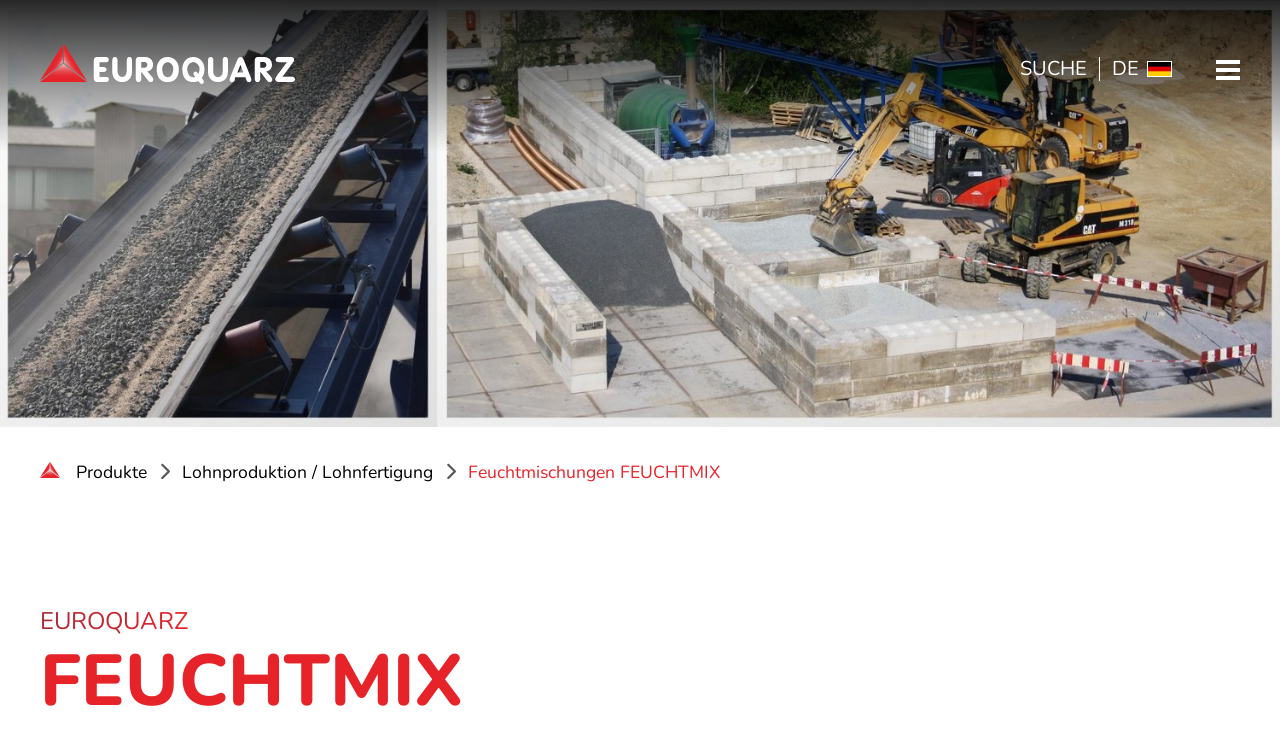

--- FILE ---
content_type: text/html; charset=utf-8
request_url: https://www.euroquarz.de/feuchtmix
body_size: 44826
content:
<!DOCTYPE html>
<html lang="de-DE">
<head>
    <meta charset="utf-8">

<!-- 
	TYPO3-Umsetzung: sector27 GmbH | www.sector27.de
	________________________________________________________

	This website is powered by TYPO3 - inspiring people to share!
	TYPO3 is a free open source Content Management Framework initially created by Kasper Skaarhoj and licensed under GNU/GPL.
	TYPO3 is copyright 1998-2026 of Kasper Skaarhoj. Extensions are copyright of their respective owners.
	Information and contribution at https://typo3.org/
-->


<title>EUROQUARZ FEUCHTMIX – Feuchtmischungen nach Kundenvorgabe | EUROQUARZ</title>
<meta name="generator" content="TYPO3 CMS">
<meta name="description" content="EUROQUARZ FEUCHTMIX – homogene Feuchtmischungen für Spezialbaustoffe nach Kundenvorgabe, mit dokumentierter Sieblinie, abrieb‑ und druckfesten Zuschlägen, nach DIN EN 12620/13139/13043.">
<meta name="viewport" content="width=device-width, initial-scale=1.0">


<link rel="stylesheet" href="/typo3temp/assets/compressed/merged-6ea8c1ecb5841b6d17acbb240333e996-715a724823c9db6daa50fee23978d526.css?1762426251" media="all" nonce="Dal0iWBcYwLSA_IoqmOaqBq8zRozn88I7VzEkbC6khk8JYpczwAhaQ">
<style nonce="Dal0iWBcYwLSA_IoqmOaqBq8zRozn88I7VzEkbC6khk8JYpczwAhaQ">

	/**
     * XS
     */

    #c8708 .sc27-container-crop {

        

    }


    


    


    



	/**
     * SM
     */

	@media (min-width: 768px) {

    	#c8708 .sc27-container-crop {

        	

	    }


	    


        


        

	}


	/**
     * MD
     */

    @media (min-width: 992px) {

	    #c8708 .sc27-container-crop {

        	

        }


	    


        


        

	}


	/**
     * LG
     */

    @media (min-width: 1200px) {

	    #c8708 .sc27-container-crop {

	        

	    }


	    


        

        

    }


	/**
     * XL
     */

	@media (min-width: 1500px) {

	    #c8708 .sc27-container-crop {

	        

        }


    	


        


        

    }

</style>
<style nonce="Dal0iWBcYwLSA_IoqmOaqBq8zRozn88I7VzEkbC6khk8JYpczwAhaQ">

	/**
     * XS
     */

    #c8717 .sc27-container-crop {

        

    }


    


    


    



	/**
     * SM
     */

	@media (min-width: 768px) {

    	#c8717 .sc27-container-crop {

        	

	    }


	    


        


        

	}


	/**
     * MD
     */

    @media (min-width: 992px) {

	    #c8717 .sc27-container-crop {

        	

        }


	    


        


        

	}


	/**
     * LG
     */

    @media (min-width: 1200px) {

	    #c8717 .sc27-container-crop {

	        

	    }


	    


        

        

    }


	/**
     * XL
     */

	@media (min-width: 1500px) {

	    #c8717 .sc27-container-crop {

	        

        }


    	


        


        

    }

</style>
<style nonce="Dal0iWBcYwLSA_IoqmOaqBq8zRozn88I7VzEkbC6khk8JYpczwAhaQ">

	/**
     * XS
     */

    #c8722 .sc27-container-crop {

        

    }


    


    


    



	/**
     * SM
     */

	@media (min-width: 768px) {

    	#c8722 .sc27-container-crop {

        	

	    }


	    


        


        

	}


	/**
     * MD
     */

    @media (min-width: 992px) {

	    #c8722 .sc27-container-crop {

        	

        }


	    


        


        

	}


	/**
     * LG
     */

    @media (min-width: 1200px) {

	    #c8722 .sc27-container-crop {

	        

	    }


	    


        

        

    }


	/**
     * XL
     */

	@media (min-width: 1500px) {

	    #c8722 .sc27-container-crop {

	        

        }


    	


        


        

    }

</style>
<style nonce="Dal0iWBcYwLSA_IoqmOaqBq8zRozn88I7VzEkbC6khk8JYpczwAhaQ">

	/**
     * XS
     */

    #c8727 .sc27-container-crop {

        

    }


    


    


    



	/**
     * SM
     */

	@media (min-width: 768px) {

    	#c8727 .sc27-container-crop {

        	

	    }


	    


        


        

	}


	/**
     * MD
     */

    @media (min-width: 992px) {

	    #c8727 .sc27-container-crop {

        	

        }


	    


        


        

	}


	/**
     * LG
     */

    @media (min-width: 1200px) {

	    #c8727 .sc27-container-crop {

	        

	    }


	    


        

        

    }


	/**
     * XL
     */

	@media (min-width: 1500px) {

	    #c8727 .sc27-container-crop {

	        

        }


    	


        


        

    }

</style>
<style nonce="Dal0iWBcYwLSA_IoqmOaqBq8zRozn88I7VzEkbC6khk8JYpczwAhaQ">

	/**
     * XS
     */

    #c8739 .sc27-container-crop {

        

    }


    


    


    



	/**
     * SM
     */

	@media (min-width: 768px) {

    	#c8739 .sc27-container-crop {

        	

	    }


	    


        


        

	}


	/**
     * MD
     */

    @media (min-width: 992px) {

	    #c8739 .sc27-container-crop {

        	

        }


	    


        


        

	}


	/**
     * LG
     */

    @media (min-width: 1200px) {

	    #c8739 .sc27-container-crop {

	        

	    }


	    


        

        

    }


	/**
     * XL
     */

	@media (min-width: 1500px) {

	    #c8739 .sc27-container-crop {

	        

        }


    	


        


        

    }

</style>



<script nonce="Dal0iWBcYwLSA_IoqmOaqBq8zRozn88I7VzEkbC6khk8JYpczwAhaQ">
    var pageConfig = {"responsiveGridFloatBreakpoint":"1500","page":{"uid":"249","rootlineUids":"300,813,23,249","fullwidth":"1"},"grid":{"gutterWidth":"40","breakpointMobile":"1499","breakpoints":{"xs":"0","sm":"768","md":"992","lg":"1200","xl":"1500"},"breakpointsMax":{"xs":"767","sm":"992","md":"1200","lg":"1500"},"contentWidth":{"sm":"720","md":"960","lg":"1170","xl":"1470"}},"language":{"title":"Deutsch","isoCode":"de","locale":"de_DE.UTF-8"},"topbarAnimationDuration":"200","smoothScrolling":{"duration":"450","easing":"easeOutCirc","offset":"30"},"parallaxSpeed":"0.5","mmenu":{"main":{"title":"Hauptmen\u00fc","page_header_icon_description":"Hauptmen\u00fc","page_header_icon_label":"Hauptmen\u00fc","privacyPreferencesSelectors":".mm-menu .uid-1510"},"content":{"default":{"title":"Inhaltsverzeichnis","page_header_icon_description":"Inhaltsverzeichnis","page_header_icon_label":"Inhaltsnavigation: Seiteninhalt"},"news":{"categories":{"title":"Nachrichten - Kategorien","page_header_icon_description":"Kategorien","page_header_icon_label":"Inhaltsnavigation: Nachrichtenkategorien"},"archive":{"title":"Archiv","page_header_icon_description":"Archiv","page_header_icon_label":"Inhaltsnavigation: Nachrichtenarchiv"}}},"localization":{"subindicatorTitle":"Untermen\u00fc \u00f6ffnen"}},"magnificpopup":{"prev":"Vorheriges Foto","next":"N\u00e4chstes Foto","counter":"\/","loading":"lade ...","close":"Schlie\u00dfen","more":"mehr"},"mediaconfirm":{"default":{"desc":"Mit der Anzeige dieses Videos erkl\u00e4ren Sie sich damit einverstanden, dass Ihre Daten an einen Fremdanbieter \u00fcbermittelt, Cookies gesetzt werden und Sie die <a href=\"https:\/\/www.euroquarz.de\/datenschutz\" target=\"_blank\" title=\"Datenschutzerkl\u00e4rung\">Datenschutzerkl\u00e4rung<\/a> gelesen und akzeptiert haben.","link_text":"Video anzeigen","externlink_text":"Zum Video","poster_placeholder":"\/_assets\/5648c89252eadd875b26cd7303df79d1\/Image\/video\/placeholder.svg","revocation_link_text":"Einwilligung zur\u00fcckziehen"},"youtube":{"desc":"Mit der Anzeige dieses Videos erkl\u00e4ren Sie sich damit einverstanden, dass Ihre Daten an den Dienst \"YouTube\" des Anbieters \"YouTube, LLC\" \u00fcbermittelt werden, Cookies gesetzt werden und Sie die <a href=\"https:\/\/www.euroquarz.de\/datenschutz\" target=\"_blank\" title=\"Datenschutzerkl\u00e4rung\">Datenschutzerkl\u00e4rung<\/a> gelesen und akzeptiert haben.","link_text":"Video anzeigen","externlink_text":"Zum Video auf YouTube","poster_placeholder":"\/_assets\/5648c89252eadd875b26cd7303df79d1\/Image\/video\/placeholder.svg","revocation_link_text":"Einwilligung f\u00fcr Inhaltsanbieter &quot;YouTube, LLC&quot; zur\u00fcckziehen"},"vimeo":{"desc":"Mit der Anzeige dieses Videos erkl\u00e4ren Sie sich damit einverstanden, dass Ihre Daten an den Dienst \"Vimeo\" des Anbieters \"Vimeo, Inc.\" \u00fcbermittelt werden, Cookies gesetzt werden und Sie die <a href=\"https:\/\/www.euroquarz.de\/datenschutz\" target=\"_blank\" title=\"Datenschutzerkl\u00e4rung\">Datenschutzerkl\u00e4rung<\/a> gelesen und akzeptiert haben.","link_text":"Video anzeigen","externlink_text":"Zum Video auf Vimeo","poster_placeholder":"\/_assets\/5648c89252eadd875b26cd7303df79d1\/Image\/video\/placeholder.svg","revocation_link_text":"Einwilligung f\u00fcr Inhaltsanbieter &quot;Vimeo, Inc.&quot; zur\u00fcckziehen"}},"search":{"localization":{"autosuggest.tag.typepage":"Seiten","autosuggest.tag.typecontent":"Inhalte","autosuggest.tag.typenews":"News","autosuggest.tag.typeknowledge":"Wissen","autosuggest.tag.typeproduct":"Produkte","autosuggest.tag.file":"Downloads"}},"debug":"COA"};
</script>
<script nonce="Dal0iWBcYwLSA_IoqmOaqBq8zRozn88I7VzEkbC6khk8JYpczwAhaQ">

      /**
       * Matomo (Deutsch)
       */

      var _paq = window._paq = window._paq || [];
      _paq.push(["disableCookies"]);
      _paq.push(['trackPageView']);
      _paq.push(['enableLinkTracking']);
      (function() {
        var u="//www.euroquarz.de/matomo/";
        _paq.push(['setTrackerUrl', u+'matomo.php']);
        _paq.push(['setSiteId', '1']);
        var d=document, g=d.createElement('script'), s=d.getElementsByTagName('script')[0];
        g.async=true; g.src=u+'matomo.js'; s.parentNode.insertBefore(g,s);
      })();

    </script>
<script nonce="Dal0iWBcYwLSA_IoqmOaqBq8zRozn88I7VzEkbC6khk8JYpczwAhaQ">

    document.addEventListener('DOMContentLoaded', function () {

        const searchForms = document.querySelectorAll('.page-area-search input[type="search"], .page-area-content .tx-kesearch-pi1 input[type="search"]');

        let keSearchPremiumAutocomplete = [];

        searchForms.forEach(function (el) {

            let fieldId = el.id;
            keSearchPremiumAutocomplete.push(new autoComplete({
                selector: 'input[id="' + fieldId + '"]',
                minChars: 2,
                source: function (term, response) {
                    term = term.toLowerCase();
                    httpRequest = new XMLHttpRequest();
                    if (!httpRequest) {
                        alert('Giving up :( Cannot create an XMLHTTP instance');
                        return false;
                    }
                    httpRequest.onreadystatechange = function () {
                        if (httpRequest.readyState == 4) {
                            response(JSON.parse(httpRequest.responseText))
                        }
                    };
                    httpRequest.open('GET',
                        'https://www.euroquarz.de/index.php?eID=keSearchPremiumAutoComplete'
                        + '&wordStartsWith=' + term
                        + '&amount=10'
                        + '&pid=249'
                        + '&language=0'
                    );
                    httpRequest.send();
                },
                onSelect: function(e, term, item) {

                    // Ausgewählten Begriff in Eingabefeld eibringen
                    el.value = term;

                    // Veränderungen dem Eingabefeld bekannt machen
                    el.dispatchEvent(new CustomEvent('change'));

                },
            }));

        });

    });

</script>

<link rel="icon" href="/typo3temp/assets/_processed_/5/c/csm_favicon_b5048d0927.png"  sizes="32x32"><link rel="icon" href="/typo3temp/assets/_processed_/5/c/csm_favicon_5f6197f40e.png"  sizes="64x64"><link rel="apple-touch-icon" href="/typo3temp/assets/_processed_/5/c/csm_favicon_2ccca90ab8.png" sizes="180x180"><link rel="apple-touch-icon" href="/typo3temp/assets/_processed_/5/c/csm_favicon_4e99e615ec.png" sizes="192x192"><link rel="icon" href="/_assets/5648c89252eadd875b26cd7303df79d1/Image/favicon/favicon.png" sizes="512x512"><link rel="icon" href="/_assets/5648c89252eadd875b26cd7303df79d1/Image/favicon/favicon.svg" type="image/svg+xml">
<link rel="canonical" href="https://www.euroquarz.de/feuchtmix">

<link rel="alternate" hreflang="de-DE" href="https://www.euroquarz.de/feuchtmix">
<link rel="alternate" hreflang="en-GB" href="https://www.euroquarz.com/feuchtmix">
<link rel="alternate" hreflang="x-default" href="https://www.euroquarz.de/feuchtmix">
<script type="application/ld+json" id="ext-schema-jsonld">{"@context":"https://schema.org/","@type":"WebPage"}</script>
</head>
<body class="page-layout-landingpage page-uid-249 page-fullwidth">








    






<div id="top"></div>

<div id="page">

	


<ul class="page-area-directjumplinks">

    <li>
        <a href="#navbar-main" class="directjumplink-desktopmenu smooth-scroll">
            Direkt zum Hauptmenü springen
        </a>
    </li>
    <li>
        <a href="#mobilemenu-toggle" class="directjumplink-mobilemenu smooth-scroll">
            Direkt zum Hauptmenü springen
        </a>
    </li>
    <li>
        <a href="#page-area-content" class="smooth-scroll">
            Direkt zum Seiteninhalt springen
        </a>
    </li>
    <li>
        <a href="#page-area-header-main-languagemenu" class="smooth-scroll">
            Direkt zur Sprachauswahl
        </a>
    </li>
    <li>
        <a href="#page-area-footer" class="smooth-scroll">
            Direkt zum Fußbereich springen
        </a>
    </li>

</ul>





	<div class="page-area-main">

		<header class="page-area-header mmenu-fixed header-fixed">

	<div class="page-area-header-main">

		<div class="container">

            <div class="page-area-header-main-content">

                <nav class="navbar navbar-main navbar-expand-xl">

                    <div class="page-area-header-main-left">

                        <div class="page-area-header-main-logo">

                            <a title="Zur Startseite" class="navbar-brand" href="/">
                                <svg xmlns="http://www.w3.org/2000/svg" xmlns:xlink="http://www.w3.org/1999/xlink" data-name="Logo" viewBox="0 0 200 31.4284817438" class="file-11442 default"><title>Euroquarz GmbH</title>
  <defs>
    <linearGradient id="uuid-d4258065-a5ab-43ec-ae12-0d86f21386a3" data-name="Unbenannter Verlauf 22" x1="18.3944249546" y1="14.2275354316" x2="18.3944249546" y2="28.640963627" gradientUnits="userSpaceOnUse">
      <stop offset="0" stop-color="#fff" stop-opacity=".8000000119"/>
      <stop offset=".0187192802" stop-color="#fdf4f5" stop-opacity=".8092885423"/>
      <stop offset=".1313385128" stop-color="#f7bdbf" stop-opacity=".8596732605"/>
      <stop offset=".2498393531" stop-color="#f18d90" stop-opacity=".9029844292"/>
      <stop offset=".3732036594" stop-color="#ed666b" stop-opacity=".9382729525"/>
      <stop offset=".5030147791" stop-color="#e9484d" stop-opacity=".9655774037"/>
      <stop offset=".6421277956" stop-color="#e63339" stop-opacity=".98493617"/>
      <stop offset=".7971022879" stop-color="#e5262c" stop-opacity=".9963882826"/>
      <stop offset="1" stop-color="#e52329"/>
    </linearGradient>
    <linearGradient id="uuid-d550728a-880d-42c2-883b-b130ca4b7e8a" data-name="Unbenannter Verlauf 5" x1="19.7514845395" y1="19.0675922123" x2="27.0597280192" y2="14.848175872" gradientUnits="userSpaceOnUse">
      <stop offset="0" stop-color="#fff" stop-opacity=".8000000119"/>
      <stop offset=".0609484662" stop-color="#fce5e6" stop-opacity=".8229331123"/>
      <stop offset=".2205963511" stop-color="#f5aaad" stop-opacity=".8765742399"/>
      <stop offset=".3812235384" stop-color="#ef797d" stop-opacity=".9210605794"/>
      <stop offset=".5403252583" stop-color="#ea5358" stop-opacity=".9556081667"/>
      <stop offset=".6974613427" stop-color="#e7383e" stop-opacity=".9802539076"/>
      <stop offset=".8517652844" stop-color="#e5282e" stop-opacity=".9950392627"/>
      <stop offset="1" stop-color="#e52329" stop-opacity=".9999981203"/>
    </linearGradient>
    <linearGradient id="uuid-86acbe87-88e5-4a97-adfb-f9d702faa5cc" data-name="Unbenannter Verlauf 9" x1="-533.3902115022" y1="14.1809385413" x2="-540.6984549827" y2="18.4003548821" gradientTransform="translate(-524.816778569) rotate(-180) scale(1 -1)" gradientUnits="userSpaceOnUse">
      <stop offset="0" stop-color="#e52329" stop-opacity=".9999981203"/>
      <stop offset=".4047389481" stop-color="#e5252b" stop-opacity=".9977808258"/>
      <stop offset=".5505204712" stop-color="#e62e33" stop-opacity=".989746766"/>
      <stop offset=".6544586773" stop-color="#e83d42" stop-opacity=".9757532964"/>
      <stop offset=".7385066872" stop-color="#ea5358" stop-opacity=".9557608616"/>
      <stop offset=".8105338395" stop-color="#ee7074" stop-opacity=".9296983691"/>
      <stop offset=".8742275977" stop-color="#f29396" stop-opacity=".8975569875"/>
      <stop offset=".9318886499" stop-color="#f7bdbf" stop-opacity=".8592178304"/>
      <stop offset=".9831253972" stop-color="#fceded" stop-opacity=".8162434677"/>
      <stop offset="1" stop-color="#fff" stop-opacity=".8000000119"/>
    </linearGradient>
  </defs>
  <g id="uuid-b12644de-e83d-476e-9658-53e201d70e85" data-name="Wortmarke">
    <g id="uuid-d0fba471-e28a-4d50-8fcb-cc41fd6cdfb3" data-name="E">
      <path d="M46.7196242075,17.9943700694l1.6563635408-.0033424518c.9666143468,0,1.9355174697.0249537745,2.4177089002.2324427984,1.1735394928.5049790363,1.3233775033,1.1206179086,1.3233775033,1.8303966368,0,.7391702193-.2289669447,1.3122135402-1.3233775033,1.766108278-.4848896705.2011026558-1.4510945535.2219225207-2.4177089002.2219225207l-1.6563635408.0033415883v3.8144483411h4.1887898763c.9667420538,0,3.1424803597-.1151394946,3.1424803597,1.994965418,0,1.8859062656-2.146493401,2.0559039525-3.1424803597,2.0559039525h-5.4191191954c-2.3434236046.1183394247-3.3686554682-.9165504463-3.2515481414-3.28204984v-13.1581064913c0-1.3602588339.0878624218-1.7446685992.4686847209-2.2768092802.5273022378-.7097787282,1.2010844142-1.0054983799,2.2263162778-1.0054983799h5.9756663381c.9667420538,0,3.0106691016.0867484864,3.0238572573,2.0517836862.0141617356,2.110098603-1.9582325311,2.1364812239-2.9542194897,2.1364812239h-4.2465813365l-.0118463074,3.6180119992Z"/>
    </g>
    <g id="uuid-89927996-c583-43ba-976f-d6637d303cde" data-name="U1">
      <path d="M72.1410564733,22.15973704c0,2.6282611859-1.5645546826,7.7589087445-7.7590419292,7.7565174421-4.9261091129-.0019016613-7.6798755538-3.688457863-7.6798755538-7.7769155929v-8.5484461278c0-.9824150496.1927595371-1.9986237073.4057024222-2.4764052018.319356305-.584032321.8717159269-.9156680222,1.6170740473-.9156680222.7186677315,0,1.340405487.3316357012,1.6333034935.9156680222.2395172288.4777814944.4164091974,1.467601058.4164091974,2.4764052018l.0498528813,7.9445607113c.222779556,2.4373519776,1.2187618918,4.3251755887,3.5871897655,4.3251755887,1.0229212768,0,3.1755141507-.2636796001,3.6118086974-4.3251755887l.0444714811-7.9445607113c0-.9824150496.1775992232-2.0225512204.4432243096-2.4731764996.2887078317-.4897844891.8362517867-.9208464663,1.581493862-.9208464663.8224529377,0,1.4053821875.3368141454,1.6981641489.9208464663.2395172288.4777814944.3496068398,1.4643723558.3496068398,2.4731764996l.000616337,8.5688442786Z"/>
    </g>
    <g id="uuid-54c8a685-31a2-4c4e-9046-3210b95aad6f" data-name="O">
      <path d="M108.9088967523,19.6219745507c0,6.970048867-3.5215794343,10.2882978454-8.7994593507,10.2882978454-5.5868462346,0-8.5228132122-3.3865827908-8.5914952253-10.2882978454-.0305993818-3.0748693088,1.7086935113-9.4300661142,8.6104085659-9.4300661142,5.1532548913,0,8.7805460101,4.2025294639,8.7805460101,9.4300661142ZM95.8574874659,19.5536407383c0,3.812306086,1.5060090987,6.5342092768,4.2279022709,6.5342092768,2.6427139994,0,4.2796573756-2.2975129066,4.4159790525-6.4658754644.1038860743-3.1765661362-2.3230036744-5.2958704627-4.3046842346-5.2958704627-1.8450129354,0-4.3391970888,1.7282903304-4.3391970888,5.2275366503Z"/>
    </g>
    <g id="uuid-a64fd877-698f-435e-ba58-5c1651259681" data-name="R1">
      <path d="M79.4402030776,27.0496006531c0,1.0837216735-.1471285228,1.3454189452-.3725313927,1.872721183-.3380404513.6444095645-.9582202085.9851082685-1.7700463317.9835968114-.7888448238-.0014686705-1.3953478287-.3236101134-1.7107691351-.9793878447-.2536261187-.5273022378-.4568923818-.7638358643-.4568923818-1.8769301497v-13.5918569064c0-1.3768092578.0845420396-1.728386652.4506780327-2.2555611828.5071245304-.7030270814,1.1551098912-.9959869587,2.1411357032-.9959869587h4.3544407369c3.972071083,0,6.576002114,2.3726685095,6.576002114,6.0636564669,0,1.5817790063-.4708209384,2.8361671278-1.4286235016,3.7735365696-.7323996933.7323996933-1.5382086875,1.1533119396-3.0594545718,1.5047616268l3.7555506731,4.3003659703c.8170694399.9373694418.8633936103,1.473395593.8633936103,2.1889542921,0,1.2009567072-.7797311134,1.8684531237-1.9629365465,1.8684531237-.7606229422,0-1.2667402229-.1614497099-2.0838096628-1.2452990904l-5.2961373463-6.8545459701v5.2435220588ZM82.122870001,18.7511621565c1.133467928-.1865176952,2.1178693532-1.0269819017,2.1178693532-2.3159287377,0-1.3474366459-1.127507905-2.2891827161-2.2088502477-2.3330801075h-2.5916860289v4.6490088453h2.6826669234Z"/>
    </g>
    <g id="uuid-68b1ea3f-01ea-4e9b-8782-d8a959a7917b" data-name="U2">
      <path d="M147.3706258258,21.2403136538c0,2.8481217018-.348640133,4.200411214-1.4479420615,5.7252328946-1.4476866475,2.0138118158-3.7533089775,2.9437114078-6.3271160253,2.9437114078-4.4237707718,0-7.7750580868-3.0876372063-7.7750580868-7.5181764495v-9.263994098c0-1.0644379152.0536369435-1.3234277283.2679293037-1.8412796474.3218216612-.6329159337,1.045664985-1.0931719921,1.7963267805-1.0931719921.7238433237,0,1.4747605333.4602560584,1.7695083087,1.0931719921.2413662459.5178519192.2681847177.7481076553.2681847177,1.8412796474v8.6310781642c0,2.5892595958,1.4476866475,4.2867411517,3.6731089763,4.2867411517,1.152683458,0,2.2788038583-.57544778,2.9221917667-1.4960876037.5363694354-.7768417322.7506617955-1.7262156328.7506617955-3.3085054672v-8.1132262451c0-1.0644379152.0536369435-1.3234277283.2681847177-1.8412796474.3218216612-.6329159337,1.045664985-1.0931719921,1.7963267805-1.0931719921.7238433237,0,1.4745051192.4602560584,1.7695083087,1.0931719921.2413662459.5178519192.2681847177.7481076553.2681847177,1.8412796474v8.1132262451Z"/>
    </g>
    <path id="uuid-995eae9e-66b6-488e-8b23-90cb3e2e04b6" data-name="Q" d="M126.8468963557,26.7398995273c1.308134814-1.6926286896,2.1526931875-4.0429484726,2.1526931875-7.0679443812,0-5.2275427194-3.6242622382-9.4795736759-8.7775273688-9.4795736759-6.9017017829,0-8.6440392329,6.4046922172-8.613437441,9.4795736759.0686904072,6.9017177463,3.0192660975,10.2330547022,8.6061124851,10.2330547022,1.3340593367,0,2.6710868204-.1945495248,3.8992610838-.8480741771l1.371393797,1.6250552157s1.0973855907,1.4097800289,2.3644560608.3545803317c1.3026290758-1.0848124384.3589826314-2.4532301474.3589826314-2.4532301474l-1.3619344357-1.8434415439ZM120.1760728806,26.1378248361c-2.721883324,0-4.7011663574-2.7345263179-4.7011663574-6.5468359333,0-3.4992358843,2.9227185581-5.3636943538,4.7677336356-5.3636943538,1.9816775398,0,5.046773449,2.2923088744,4.942899761,5.4688770386-.0510349132,1.5603401923-.3956842022,2.8548742099-.9453670932,3.8643023312l-.8606175298-1.0497196825s-.7579570584-1.2680667401-2.092351626-.6199536724c-1.3288872029.6692006875-.6587127494,2.4023284622-.6587127494,2.4023284622l1.1307497793,1.5454463624c-.5002602787.1945297006-1.0317289577.2992494475-1.58316782.2992494475Z"/>
    <g id="uuid-619d2000-c120-4c9e-b6a6-4d3ef8f9e61e" data-name="A">
      <path d="M153.2246204941,26.1239402464l-.5134010934,1.9083021774c-.4263281265,1.9116089999-1.8695549251,1.9686492616-2.8188626072,1.8308076727-.5560867916-.0807450401-1.1527307569-.6605384867-1.1527307569-1.8114340466,0-.4891178423.1601980627-1.1654313357.5052623995-2.0573370825l5.3309308921-13.0520686233c.5754477799-1.5536834645,1.3930811667-2.7577308371,2.7359242626-2.7474022572,1.4253018683.0109628178,2.0843496141,1.3107020155,2.6730786692,2.7257174637l5.2922560211,13.2704580687c.3453197508.8919057468.4636413985,1.4584972508.4636413985,1.9187533092,0,1.1508955599-.6518089531,2.01154229-2.0256139703,1.8341144952-1.0068065278-.1300297057-1.448270012-.3303692009-1.9371324402-2.0278507569l-.6392264857-1.8114340466-7.9141262891.0193736262ZM157.2349611106,16.3402590322l-2.4217032708,6.1317526817h4.6302966538l-2.208593383-6.1317526817Z"/>
    </g>
    <g id="uuid-897b281d-69a5-4610-88cd-ad9d5d0f4ce8" data-name="R2">
      <path d="M172.7217757938,27.0522411878c0,1.0837216735-.1471285228,1.3454189452-.3725313927,1.872721183-.3380404513.6444095645-.9582202085.9851082685-1.7700463317.9835968114-.7888448238-.0014686705-1.3953478287-.3236101134-1.7107691351-.9793878447-.2536261187-.5273022378-.4568923818-.7638358643-.4568923818-1.8769301497v-13.5918569064c0-1.3768092578.0845420396-1.728386652.4506780327-2.2555611828.5071245304-.7030270814,1.1551098912-.9959869587,2.1411357032-.9959869587h4.3544407369c3.972071083,0,6.576002114,2.3726685095,6.576002114,6.0636564669,0,1.5817790063-.4708209384,2.8361671278-1.4286235016,3.7735365696-.7323996933.7323996933-1.5382086875,1.1533119396-3.0594545718,1.5047616268l3.7555506731,4.3003659703c.8170694399.9373694418.8633936103,1.473395593.8633936103,2.1889542921,0,1.2009567072-.7797311135,1.8684531237-1.9629365465,1.8684531237-.7606229422,0-1.2667402229-.1614497099-2.0838096628-1.2452990904l-5.2961373463-6.8545459701v5.2435220588ZM175.4044427172,18.7538026912c1.133467928-.1865176952,2.1178693532-1.0269819017,2.1178693532-2.3159287377,0-1.3474366459-1.127507905-2.2891827161-2.2088502477-2.3330801075h-2.5916860289v4.6490088453h2.6826669234Z"/>
    </g>
    <g id="uuid-09716881-0636-4909-967e-885710e03481" data-name="Z">
      <path d="M196.9993288176,25.6686600315c.9493739006,0,1.554601063.1960917465,2.0148571213.4262197757.57544778.287596183.985814061,1.0529868534.985814061,1.743626355,0,.6199560373-.4348852598,1.1025112376-.9470668087,1.4917692148-.4843406542.3680988972-.9884216506.5818881486-1.9664019211.5818881486l-9.6755411554-.0035993361c-1.122033776,0-1.9161235015-.3909662806-2.5201776514-1.0238822143-.5262903124-.8046941594-.3179824514-1.4530227536-.3179824514-1.6118871209,0-.1666166655.2165787665-1.0829026734,1.0798781434-2.2624046032l8.0944630833-10.7362204834-6.0859302336.022171704c-.9493739006,0-1.5737192751-.2348389988-2.0342307475-.464967028-.5751923659-.287851597-.7943186728-.7918969696-.7943186728-1.511142841,0-.6903840875.3756422157-1.4459283532.9508345816-1.7337799502.4605114724-.2301280292.8760240433-.3926285186,1.8542597278-.3926285186h9.0912065156c1.1508955599,0,1.6688751861.2301280292,2.1865993982.9493739006.2589898131.3739261207.4027879046.8055758091.4027879046,1.2946936514,0,.5177242121-.2589898131,1.2083637137-.6040541498,1.6972261419l-8.4570186513,11.5335432037h6.742021906Z"/>
    </g>
  </g>
  <g id="uuid-4911977d-2467-47f6-92ca-d7f726d492f9" data-name="Bildmarke">
    <polygon points="0 29.919622954 18.2930396761 15.5061947586 36.7888499092 29.9162330284 0 29.919622954" fill="url(#uuid-d4258065-a5ab-43ec-ae12-0d86f21386a3)"/>
    <polygon points="18.8289401724 0 18.8579077668 14.6516507239 36.7888499092 28.8312881808 18.8289401724 0" fill="url(#uuid-d550728a-880d-42c2-883b-b130ca4b7e8a)"/>
    <polygon points="17.959909738 .0000000004 17.930942143 14.6516507243 0 28.8312881804 17.959909738 .0000000004" fill="url(#uuid-86acbe87-88e5-4a97-adfb-f9d702faa5cc)"/>
  </g>
</svg>
                                <svg xmlns="http://www.w3.org/2000/svg" xmlns:xlink="http://www.w3.org/1999/xlink" data-name="Logo" viewBox="0 0 200 31.4284817438" class="file-11443 inverted"><title>Euroquarz GmbH</title>
  <defs>
    <linearGradient id="uuid-e44adaf0-13f0-44db-8b9f-c93c37911ae4" data-name="Unbenannter Verlauf 22" x1="18.3944249546" y1="14.2275354316" x2="18.3944249546" y2="28.640963627" gradientUnits="userSpaceOnUse">
      <stop offset="0" stop-color="#fff" stop-opacity=".8000000119"/>
      <stop offset=".0187192802" stop-color="#fdf4f5" stop-opacity=".8092885423"/>
      <stop offset=".1313385128" stop-color="#f7bdbf" stop-opacity=".8596732605"/>
      <stop offset=".2498393531" stop-color="#f18d90" stop-opacity=".9029844292"/>
      <stop offset=".3732036594" stop-color="#ed666b" stop-opacity=".9382729525"/>
      <stop offset=".5030147791" stop-color="#e9484d" stop-opacity=".9655774037"/>
      <stop offset=".6421277956" stop-color="#e63339" stop-opacity=".98493617"/>
      <stop offset=".7971022879" stop-color="#e5262c" stop-opacity=".9963882826"/>
      <stop offset="1" stop-color="#e52329"/>
    </linearGradient>
    <linearGradient id="uuid-aa0522f6-ab00-4f90-8c84-58260e4040ef" data-name="Unbenannter Verlauf 5" x1="19.7514845395" y1="19.0675922123" x2="27.0597280192" y2="14.848175872" gradientUnits="userSpaceOnUse">
      <stop offset="0" stop-color="#fff" stop-opacity=".8000000119"/>
      <stop offset=".0609484662" stop-color="#fce5e6" stop-opacity=".8229331123"/>
      <stop offset=".2205963511" stop-color="#f5aaad" stop-opacity=".8765742399"/>
      <stop offset=".3812235384" stop-color="#ef797d" stop-opacity=".9210605794"/>
      <stop offset=".5403252583" stop-color="#ea5358" stop-opacity=".9556081667"/>
      <stop offset=".6974613427" stop-color="#e7383e" stop-opacity=".9802539076"/>
      <stop offset=".8517652844" stop-color="#e5282e" stop-opacity=".9950392627"/>
      <stop offset="1" stop-color="#e52329" stop-opacity=".9999981203"/>
    </linearGradient>
    <linearGradient id="uuid-09bb1bd7-e1b2-495a-979f-441a4f3bb278" data-name="Unbenannter Verlauf 9" x1="-533.3902115022" y1="14.1809385413" x2="-540.6984549827" y2="18.4003548821" gradientTransform="translate(-524.816778569) rotate(-180) scale(1 -1)" gradientUnits="userSpaceOnUse">
      <stop offset="0" stop-color="#e52329" stop-opacity=".9999981203"/>
      <stop offset=".4047389481" stop-color="#e5252b" stop-opacity=".9977808258"/>
      <stop offset=".5505204712" stop-color="#e62e33" stop-opacity=".989746766"/>
      <stop offset=".6544586773" stop-color="#e83d42" stop-opacity=".9757532964"/>
      <stop offset=".7385066872" stop-color="#ea5358" stop-opacity=".9557608616"/>
      <stop offset=".8105338395" stop-color="#ee7074" stop-opacity=".9296983691"/>
      <stop offset=".8742275977" stop-color="#f29396" stop-opacity=".8975569875"/>
      <stop offset=".9318886499" stop-color="#f7bdbf" stop-opacity=".8592178304"/>
      <stop offset=".9831253972" stop-color="#fceded" stop-opacity=".8162434677"/>
      <stop offset="1" stop-color="#fff" stop-opacity=".8000000119"/>
    </linearGradient>
  </defs>
  <g id="uuid-baf489cf-9e5f-4ad6-95cc-e9f292d9f7ad" data-name="Wortmarke">
    <g id="uuid-109eb707-7e18-480c-a0e0-32287fb4685c" data-name="E">
      <path d="M46.7196242075,17.9943700694l1.6563635408-.0033424518c.9666143468,0,1.9355174697.0249537745,2.4177089002.2324427984,1.1735394928.5049790363,1.3233775033,1.1206179086,1.3233775033,1.8303966368,0,.7391702193-.2289669447,1.3122135402-1.3233775033,1.766108278-.4848896705.2011026558-1.4510945535.2219225207-2.4177089002.2219225207l-1.6563635408.0033415883v3.8144483411h4.1887898763c.9667420538,0,3.1424803597-.1151394946,3.1424803597,1.994965418,0,1.8859062656-2.146493401,2.0559039525-3.1424803597,2.0559039525h-5.4191191954c-2.3434236046.1183394247-3.3686554682-.9165504463-3.2515481414-3.28204984v-13.1581064913c0-1.3602588339.0878624218-1.7446685992.4686847209-2.2768092802.5273022378-.7097787282,1.2010844142-1.0054983799,2.2263162778-1.0054983799h5.9756663381c.9667420538,0,3.0106691016.0867484864,3.0238572573,2.0517836862.0141617356,2.110098603-1.9582325311,2.1364812239-2.9542194897,2.1364812239h-4.2465813365l-.0118463074,3.6180119992Z" fill="#fff"/>
    </g>
    <g id="uuid-72a0ad98-3015-4bfb-acbd-bf34250d5f6b" data-name="U1">
      <path d="M72.1410564733,22.15973704c0,2.6282611859-1.5645546826,7.7589087445-7.7590419292,7.7565174421-4.9261091129-.0019016613-7.6798755538-3.688457863-7.6798755538-7.7769155929v-8.5484461278c0-.9824150496.1927595371-1.9986237073.4057024222-2.4764052018.319356305-.584032321.8717159269-.9156680222,1.6170740473-.9156680222.7186677315,0,1.340405487.3316357012,1.6333034935.9156680222.2395172288.4777814944.4164091974,1.467601058.4164091974,2.4764052018l.0498528813,7.9445607113c.222779556,2.4373519776,1.2187618918,4.3251755887,3.5871897655,4.3251755887,1.0229212768,0,3.1755141507-.2636796001,3.6118086974-4.3251755887l.0444714811-7.9445607113c0-.9824150496.1775992232-2.0225512204.4432243096-2.4731764996.2887078317-.4897844891.8362517867-.9208464663,1.581493862-.9208464663.8224529377,0,1.4053821875.3368141454,1.6981641489.9208464663.2395172288.4777814944.3496068398,1.4643723558.3496068398,2.4731764996l.000616337,8.5688442786Z" fill="#fff"/>
    </g>
    <g id="uuid-ca13580c-cbdc-48ac-a890-ded07c901786" data-name="O">
      <path d="M108.9088967523,19.6219745507c0,6.970048867-3.5215794343,10.2882978454-8.7994593507,10.2882978454-5.5868462346,0-8.5228132122-3.3865827908-8.5914952253-10.2882978454-.0305993818-3.0748693088,1.7086935113-9.4300661142,8.6104085659-9.4300661142,5.1532548913,0,8.7805460101,4.2025294639,8.7805460101,9.4300661142ZM95.8574874659,19.5536407383c0,3.812306086,1.5060090987,6.5342092768,4.2279022709,6.5342092768,2.6427139994,0,4.2796573756-2.2975129066,4.4159790525-6.4658754644.1038860743-3.1765661362-2.3230036744-5.2958704627-4.3046842346-5.2958704627-1.8450129354,0-4.3391970888,1.7282903304-4.3391970888,5.2275366503Z" fill="#fff"/>
    </g>
    <g id="uuid-ff290e9e-3645-4bdf-ad43-2f76bf48cd67" data-name="R1">
      <path d="M79.4402030776,27.0496006531c0,1.0837216735-.1471285228,1.3454189452-.3725313927,1.872721183-.3380404513.6444095645-.9582202085.9851082685-1.7700463317.9835968114-.7888448238-.0014686705-1.3953478287-.3236101134-1.7107691351-.9793878447-.2536261187-.5273022378-.4568923818-.7638358643-.4568923818-1.8769301497v-13.5918569064c0-1.3768092578.0845420396-1.728386652.4506780327-2.2555611828.5071245304-.7030270814,1.1551098912-.9959869587,2.1411357032-.9959869587h4.3544407369c3.972071083,0,6.576002114,2.3726685095,6.576002114,6.0636564669,0,1.5817790063-.4708209384,2.8361671278-1.4286235016,3.7735365696-.7323996933.7323996933-1.5382086875,1.1533119396-3.0594545718,1.5047616268l3.7555506731,4.3003659703c.8170694399.9373694418.8633936103,1.473395593.8633936103,2.1889542921,0,1.2009567072-.7797311134,1.8684531237-1.9629365465,1.8684531237-.7606229422,0-1.2667402229-.1614497099-2.0838096628-1.2452990904l-5.2961373463-6.8545459701v5.2435220588ZM82.122870001,18.7511621565c1.133467928-.1865176952,2.1178693532-1.0269819017,2.1178693532-2.3159287377,0-1.3474366459-1.127507905-2.2891827161-2.2088502477-2.3330801075h-2.5916860289v4.6490088453h2.6826669234Z" fill="#fff"/>
    </g>
    <g id="uuid-e163e4b0-8389-4682-b68a-c33258e86e7a" data-name="U2">
      <path d="M147.3706258258,21.2403136538c0,2.8481217018-.348640133,4.200411214-1.4479420615,5.7252328946-1.4476866475,2.0138118158-3.7533089775,2.9437114078-6.3271160253,2.9437114078-4.4237707718,0-7.7750580868-3.0876372063-7.7750580868-7.5181764495v-9.263994098c0-1.0644379152.0536369435-1.3234277283.2679293037-1.8412796474.3218216612-.6329159337,1.045664985-1.0931719921,1.7963267805-1.0931719921.7238433237,0,1.4747605333.4602560584,1.7695083087,1.0931719921.2413662459.5178519192.2681847177.7481076553.2681847177,1.8412796474v8.6310781642c0,2.5892595958,1.4476866475,4.2867411517,3.6731089763,4.2867411517,1.152683458,0,2.2788038583-.57544778,2.9221917667-1.4960876037.5363694354-.7768417322.7506617955-1.7262156328.7506617955-3.3085054672v-8.1132262451c0-1.0644379152.0536369435-1.3234277283.2681847177-1.8412796474.3218216612-.6329159337,1.045664985-1.0931719921,1.7963267805-1.0931719921.7238433237,0,1.4745051192.4602560584,1.7695083087,1.0931719921.2413662459.5178519192.2681847177.7481076553.2681847177,1.8412796474v8.1132262451Z" fill="#fff"/>
    </g>
    <path id="uuid-af3de7d4-79a6-42c2-a784-5df896505f3f" data-name="Q" d="M126.8468963557,26.7398995273c1.308134814-1.6926286896,2.1526931875-4.0429484726,2.1526931875-7.0679443812,0-5.2275427194-3.6242622382-9.4795736759-8.7775273688-9.4795736759-6.9017017829,0-8.6440392329,6.4046922172-8.613437441,9.4795736759.0686904072,6.9017177463,3.0192660975,10.2330547022,8.6061124851,10.2330547022,1.3340593367,0,2.6710868204-.1945495248,3.8992610838-.8480741771l1.371393797,1.6250552157s1.0973855907,1.4097800289,2.3644560608.3545803317c1.3026290758-1.0848124384.3589826314-2.4532301474.3589826314-2.4532301474l-1.3619344357-1.8434415439ZM120.1760728806,26.1378248361c-2.721883324,0-4.7011663574-2.7345263179-4.7011663574-6.5468359333,0-3.4992358843,2.9227185581-5.3636943538,4.7677336356-5.3636943538,1.9816775398,0,5.046773449,2.2923088744,4.942899761,5.4688770386-.0510349132,1.5603401923-.3956842022,2.8548742099-.9453670932,3.8643023312l-.8606175298-1.0497196825s-.7579570584-1.2680667401-2.092351626-.6199536724c-1.3288872029.6692006875-.6587127494,2.4023284622-.6587127494,2.4023284622l1.1307497793,1.5454463624c-.5002602787.1945297006-1.0317289577.2992494475-1.58316782.2992494475Z" fill="#fff"/>
    <g id="uuid-90abbe66-30fd-4a3e-b815-744b3815e1da" data-name="A">
      <path d="M153.2246204941,26.1239402464l-.5134010934,1.9083021774c-.4263281265,1.9116089999-1.8695549251,1.9686492616-2.8188626072,1.8308076727-.5560867916-.0807450401-1.1527307569-.6605384867-1.1527307569-1.8114340466,0-.4891178423.1601980627-1.1654313357.5052623995-2.0573370825l5.3309308921-13.0520686233c.5754477799-1.5536834645,1.3930811667-2.7577308371,2.7359242626-2.7474022572,1.4253018683.0109628178,2.0843496141,1.3107020155,2.6730786692,2.7257174637l5.2922560211,13.2704580687c.3453197508.8919057468.4636413985,1.4584972508.4636413985,1.9187533092,0,1.1508955599-.6518089531,2.01154229-2.0256139703,1.8341144952-1.0068065278-.1300297057-1.448270012-.3303692009-1.9371324402-2.0278507569l-.6392264857-1.8114340466-7.9141262891.0193736262ZM157.2349611106,16.3402590322l-2.4217032708,6.1317526817h4.6302966538l-2.208593383-6.1317526817Z" fill="#fff"/>
    </g>
    <g id="uuid-f4794668-84f7-4276-9a96-c87e4a25a941" data-name="R2">
      <path d="M172.7217757938,27.0522411878c0,1.0837216735-.1471285228,1.3454189452-.3725313927,1.872721183-.3380404513.6444095645-.9582202085.9851082685-1.7700463317.9835968114-.7888448238-.0014686705-1.3953478287-.3236101134-1.7107691351-.9793878447-.2536261187-.5273022378-.4568923818-.7638358643-.4568923818-1.8769301497v-13.5918569064c0-1.3768092578.0845420396-1.728386652.4506780327-2.2555611828.5071245304-.7030270814,1.1551098912-.9959869587,2.1411357032-.9959869587h4.3544407369c3.972071083,0,6.576002114,2.3726685095,6.576002114,6.0636564669,0,1.5817790063-.4708209384,2.8361671278-1.4286235016,3.7735365696-.7323996933.7323996933-1.5382086875,1.1533119396-3.0594545718,1.5047616268l3.7555506731,4.3003659703c.8170694399.9373694418.8633936103,1.473395593.8633936103,2.1889542921,0,1.2009567072-.7797311135,1.8684531237-1.9629365465,1.8684531237-.7606229422,0-1.2667402229-.1614497099-2.0838096628-1.2452990904l-5.2961373463-6.8545459701v5.2435220588ZM175.4044427172,18.7538026912c1.133467928-.1865176952,2.1178693532-1.0269819017,2.1178693532-2.3159287377,0-1.3474366459-1.127507905-2.2891827161-2.2088502477-2.3330801075h-2.5916860289v4.6490088453h2.6826669234Z" fill="#fff"/>
    </g>
    <g id="uuid-1fb22a3d-0183-4857-994a-3f74f90d7eae" data-name="Z">
      <path d="M196.9993288176,25.6686600315c.9493739006,0,1.554601063.1960917465,2.0148571213.4262197757.57544778.287596183.985814061,1.0529868534.985814061,1.743626355,0,.6199560373-.4348852598,1.1025112376-.9470668087,1.4917692148-.4843406542.3680988972-.9884216506.5818881486-1.9664019211.5818881486l-9.6755411554-.0035993361c-1.122033776,0-1.9161235015-.3909662806-2.5201776514-1.0238822143-.5262903124-.8046941594-.3179824514-1.4530227536-.3179824514-1.6118871209,0-.1666166655.2165787665-1.0829026734,1.0798781434-2.2624046032l8.0944630833-10.7362204834-6.0859302336.022171704c-.9493739006,0-1.5737192751-.2348389988-2.0342307475-.464967028-.5751923659-.287851597-.7943186728-.7918969696-.7943186728-1.511142841,0-.6903840875.3756422157-1.4459283532.9508345816-1.7337799502.4605114724-.2301280292.8760240433-.3926285186,1.8542597278-.3926285186h9.0912065156c1.1508955599,0,1.6688751861.2301280292,2.1865993982.9493739006.2589898131.3739261207.4027879046.8055758091.4027879046,1.2946936514,0,.5177242121-.2589898131,1.2083637137-.6040541498,1.6972261419l-8.4570186513,11.5335432037h6.742021906Z" fill="#fff"/>
    </g>
  </g>
  <g id="uuid-b7da80ba-3b64-4ddf-bad8-c275438e0a1b" data-name="Bildmarke">
    <polygon points="0 29.919622954 18.2930396761 15.5061947586 36.7888499092 29.9162330284 0 29.919622954" fill="url(#uuid-e44adaf0-13f0-44db-8b9f-c93c37911ae4)"/>
    <polygon points="18.8289401724 0 18.8579077668 14.6516507239 36.7888499092 28.8312881808 18.8289401724 0" fill="url(#uuid-aa0522f6-ab00-4f90-8c84-58260e4040ef)"/>
    <polygon points="17.959909738 .0000000004 17.930942143 14.6516507243 0 28.8312881804 17.959909738 .0000000004" fill="url(#uuid-09bb1bd7-e1b2-495a-979f-441a4f3bb278)"/>
  </g>
</svg>
                            </a>

                        </div>

                    </div>


                    

                        <div class="collapse navbar-collapse navbar-header justify-content-end" id="navbar-main" role="navigation" aria-label="Hauptmenü">
                            


<ul class="navbar-nav ml-auto">

    

        

                




		<li class="nav-item uid-813 dropdown  has-mega-menu">

            

                    <button class="nav-link has-submenu" id="menu-main-link-813" aria-haspopup="true" aria-controls="menu-main-content-813">
                        <span>
                            

	
			Produkte
		


                        </span>
                    </button>

                

		<!-- </li> -->

	








                <ul class="mega-menu layout-0" id="menu-main-content-813" aria-labelledby="menu-main-link-813">
                    <li class="mega-menu-content">
                        






















        
    










        
    
























        







<div id="c7252" class="container-fluid sc27-container-layout-0 frame-default sc27-container frame frame-default  ">
    <div class="sc27-container-styling sc27-container-styling-top"></div>
    <div class="sc27-container-crop   ">
        




		<div class="sc27-container-content-boxed " >

            

                <div class="sc27-container-content-element">
                    <div class="contentbox">
                        
<div id="c7244" class="frame frame-default frame-type-menu_sitemap_pages frame-layout-megamenumulticolumnmenu   c7244  "  ><div class="menu-wrapper"><ul class="menu-depth-1" ><li class=" has-submenu menu-entry-uid-277"><div class="menu-entry"><button class="title" id="mmmcm-menu-title-277" aria-controls="mmmcm-menu-277">
                                        

    
            Quarzsand &amp; Quarzkies
        


                                    </button><a href="#" class="subindicator" aria-controls="mmmcm-menu-277"><svg xmlns="http://www.w3.org/2000/svg" viewBox="0 0 64.205963 100" class="file-11457" aria-hidden="true" focusable="true"><title>Untermen&uuml; &ouml;ffnen</title><path d="m11.414402,98.821342l-10.235729-10.297768C.392902,87.737808.000015,86.807281.000015,85.732018s.392891-2.005791,1.178661-2.791557l32.940437-32.94046L1.178661,17.059549c-.78577-.78577-1.178661-1.71629-1.178661-2.79156s.392891-2.00579,1.178661-2.79156L11.414402,1.17866c.78577-.78577,1.726639-1.17866,2.822578-1.17866s2.036808.39289,2.822578,1.17866l45.967744,46.029779c.78577.78577,1.17866,1.716301,1.17866,2.791561s-.39289,2.005791-1.17866,2.791561l-45.96774,46.029781c-.78577.785767-1.726639,1.178658-2.822578,1.178658s-2.036812-.392891-2.822582-1.178658Z"/></svg></a></div><ul class="menu-depth-2" id="mmmcm-menu-277" aria-labelledby="mmmcm-menu-title-277"><li class=" menu-entry-uid-367"><div class="menu-entry"><a href="/quarzsand-quarzkies/0-16mm-trocken" class="title" id="mmmcm-menu-title-367" >
                                

    
            QUARZ trocken – 0-16mm trocken
        


                            </a></div></li><li class=" menu-entry-uid-279"><div class="menu-entry"><a href="/quarzsand-quarzkies-feucht" class="title" id="mmmcm-menu-title-279" >
                                

    
            QUARZ feucht – 0-63mm feucht
        


                            </a></div></li><li class=" menu-entry-uid-18"><div class="menu-entry"><a href="/quarzmehl" class="title" id="mmmcm-menu-title-18" >
                                

    
            Quarzmehl SILICA
        


                            </a></div></li></ul></li><li class=" has-submenu menu-entry-uid-376"><div class="menu-entry"><button class="title" id="mmmcm-menu-title-376" aria-controls="mmmcm-menu-376">
                                        

    
            Wasseraufbereitung
        


                                    </button><a href="#" class="subindicator" aria-controls="mmmcm-menu-376"><svg xmlns="http://www.w3.org/2000/svg" viewBox="0 0 64.205963 100" class="file-11457" aria-hidden="true" focusable="true"><title>Untermen&uuml; &ouml;ffnen</title><path d="m11.414402,98.821342l-10.235729-10.297768C.392902,87.737808.000015,86.807281.000015,85.732018s.392891-2.005791,1.178661-2.791557l32.940437-32.94046L1.178661,17.059549c-.78577-.78577-1.178661-1.71629-1.178661-2.79156s.392891-2.00579,1.178661-2.79156L11.414402,1.17866c.78577-.78577,1.726639-1.17866,2.822578-1.17866s2.036808.39289,2.822578,1.17866l45.967744,46.029779c.78577.78577,1.17866,1.716301,1.17866,2.791561s-.39289,2.005791-1.17866,2.791561l-45.96774,46.029781c-.78577.785767-1.726639,1.178658-2.822578,1.178658s-2.036812-.392891-2.822582-1.178658Z"/></svg></a></div><ul class="menu-depth-2" id="mmmcm-menu-376" aria-labelledby="mmmcm-menu-title-376"><li class=" menu-entry-uid-275"><div class="menu-entry"><a href="/filtersand-filterkies" class="title" id="mmmcm-menu-title-275" >
                                

    
            Filtersand &amp; Filterkies AQUAGRAN<span class="sup">®</span></a></div></li><li class=" menu-entry-uid-290"><div class="menu-entry"><a href="/filterkohle" class="title" id="mmmcm-menu-title-290" >
                                

    
            Filterkohle (N) AQUAZIT<span class="sup">®</span></a></div></li><li class=" menu-entry-uid-377"><div class="menu-entry"><a href="/produkte/wasseraufbereitung/filterkohle-h-aqualin-r" class="title" id="mmmcm-menu-title-377" >
                                

    
            Filterkohle (H)  AQUALIN<span class="sup">®</span></a></div></li><li class=" menu-entry-uid-378"><div class="menu-entry"><a href="/produkte/wasseraufbereitung/filterkohle-chloramin-ex-r" class="title" id="mmmcm-menu-title-378" >
                                

    
            Filterkohle  CHLORAMIN-EX<span class="sup">®</span></a></div></li><li class=" menu-entry-uid-379"><div class="menu-entry"><a href="/produkte/wasseraufbereitung/aktivkohle-aquarbo-r" class="title" id="mmmcm-menu-title-379" >
                                

    
            Aktivkohle AQUARBO<span class="sup">®</span></a></div></li><li class=" menu-entry-uid-567"><div class="menu-entry"><a href="/produkte/wasseraufbereitung/dichtungston-aquabolt-r" class="title" id="mmmcm-menu-title-567" >
                                

    
            Dichtungston AQUABOLT<span class="sup">®</span></a></div></li></ul></li><li class=" has-submenu menu-entry-uid-23"><div class="menu-entry"><button class="title" id="mmmcm-menu-title-23" aria-controls="mmmcm-menu-23">
                                        

    
            Lohnproduktion / Lohnfertigung
        


                                    </button><a href="#" class="subindicator" aria-controls="mmmcm-menu-23"><svg xmlns="http://www.w3.org/2000/svg" viewBox="0 0 64.205963 100" class="file-11457" aria-hidden="true" focusable="true"><title>Untermen&uuml; &ouml;ffnen</title><path d="m11.414402,98.821342l-10.235729-10.297768C.392902,87.737808.000015,86.807281.000015,85.732018s.392891-2.005791,1.178661-2.791557l32.940437-32.94046L1.178661,17.059549c-.78577-.78577-1.178661-1.71629-1.178661-2.79156s.392891-2.00579,1.178661-2.79156L11.414402,1.17866c.78577-.78577,1.726639-1.17866,2.822578-1.17866s2.036808.39289,2.822578,1.17866l45.967744,46.029779c.78577.78577,1.17866,1.716301,1.17866,2.791561s-.39289,2.005791-1.17866,2.791561l-45.96774,46.029781c-.78577.785767-1.726639,1.178658-2.822578,1.178658s-2.036812-.392891-2.822582-1.178658Z"/></svg></a></div><ul class="menu-depth-2" id="mmmcm-menu-23" aria-labelledby="mmmcm-menu-title-23"><li class=" menu-entry-uid-115"><div class="menu-entry"><a href="/lohnfertigung-dosieren-mischen" class="title" id="mmmcm-menu-title-115" >
                                

    
            Trockenmörtel / Trockenbeton
        


                            </a></div></li><li class=" menu-entry-uid-127"><div class="menu-entry"><a href="/silimix-quarzmischungen" class="title" id="mmmcm-menu-title-127" >
                                

    
            Quarzmischungen SILIMIX<span class="sup">®</span></a></div></li><li class=" menu-entry-uid-249"><div class="menu-entry"><a href="/feuchtmix" class="title" id="mmmcm-menu-title-249" >
                                

    
            Feuchtmischungen FEUCHTMIX
        


                            </a></div></li></ul></li><li class=" has-submenu menu-entry-uid-380"><div class="menu-entry"><button class="title" id="mmmcm-menu-title-380" aria-controls="mmmcm-menu-380">
                                        

    
            Dienstleistungen / Service
        


                                    </button><a href="#" class="subindicator" aria-controls="mmmcm-menu-380"><svg xmlns="http://www.w3.org/2000/svg" viewBox="0 0 64.205963 100" class="file-11457" aria-hidden="true" focusable="true"><title>Untermen&uuml; &ouml;ffnen</title><path d="m11.414402,98.821342l-10.235729-10.297768C.392902,87.737808.000015,86.807281.000015,85.732018s.392891-2.005791,1.178661-2.791557l32.940437-32.94046L1.178661,17.059549c-.78577-.78577-1.178661-1.71629-1.178661-2.79156s.392891-2.00579,1.178661-2.79156L11.414402,1.17866c.78577-.78577,1.726639-1.17866,2.822578-1.17866s2.036808.39289,2.822578,1.17866l45.967744,46.029779c.78577.78577,1.17866,1.716301,1.17866,2.791561s-.39289,2.005791-1.17866,2.791561l-45.96774,46.029781c-.78577.785767-1.726639,1.178658-2.822578,1.178658s-2.036812-.392891-2.822582-1.178658Z"/></svg></a></div><ul class="menu-depth-2" id="mmmcm-menu-380" aria-labelledby="mmmcm-menu-title-380"><li class=" menu-entry-uid-114"><div class="menu-entry"><a href="/lohnfertigung-verpacken" class="title" id="mmmcm-menu-title-114" >
                                

    
            Verpacken &amp; Abfüllen
        


                            </a></div></li><li class=" menu-entry-uid-113"><div class="menu-entry"><a href="/lohnproduktion-faerbung" class="title" id="mmmcm-menu-title-113" >
                                

    
            Färbung von Schüttgütern
        


                            </a></div></li><li class=" has-submenu menu-entry-uid-390"><div class="menu-entry"><button class="title" id="mmmcm-menu-title-390" aria-controls="mmmcm-menu-390">
                                        

    
            Transportorganisation
        


                                    </button><a href="#" class="subindicator" aria-controls="mmmcm-menu-390"><svg xmlns="http://www.w3.org/2000/svg" viewBox="0 0 64.205963 100" class="file-11457" aria-hidden="true" focusable="true"><title>Untermen&uuml; &ouml;ffnen</title><path d="m11.414402,98.821342l-10.235729-10.297768C.392902,87.737808.000015,86.807281.000015,85.732018s.392891-2.005791,1.178661-2.791557l32.940437-32.94046L1.178661,17.059549c-.78577-.78577-1.178661-1.71629-1.178661-2.79156s.392891-2.00579,1.178661-2.79156L11.414402,1.17866c.78577-.78577,1.726639-1.17866,2.822578-1.17866s2.036808.39289,2.822578,1.17866l45.967744,46.029779c.78577.78577,1.17866,1.716301,1.17866,2.791561s-.39289,2.005791-1.17866,2.791561l-45.96774,46.029781c-.78577.785767-1.726639,1.178658-2.822578,1.178658s-2.036812-.392891-2.822582-1.178658Z"/></svg></a></div><ul class="menu-depth-3" id="mmmcm-menu-390" aria-labelledby="mmmcm-menu-title-390"><li class=" menu-entry-uid-392"><div class="menu-entry"><a href="/produkte/dienstleistungen-/-service/transportorganisation/unsere-leistungen" class="title" id="mmmcm-menu-title-392" >
                                

    
            Unsere Leistungen
        


                            </a></div></li><li class=" menu-entry-uid-394"><div class="menu-entry"><a href="/produkte/dienstleistungen-/-service/transportorganisation/ueber-die-grenzen-hinaus" class="title" id="mmmcm-menu-title-394" >
                                

    
            Über die Grenzen hinaus
        


                            </a></div></li></ul></li><li class=" has-submenu menu-entry-uid-397"><div class="menu-entry"><button class="title" id="mmmcm-menu-title-397" aria-controls="mmmcm-menu-397">
                                        

    
            Standardverpackungen
        


                                    </button><a href="#" class="subindicator" aria-controls="mmmcm-menu-397"><svg xmlns="http://www.w3.org/2000/svg" viewBox="0 0 64.205963 100" class="file-11457" aria-hidden="true" focusable="true"><title>Untermen&uuml; &ouml;ffnen</title><path d="m11.414402,98.821342l-10.235729-10.297768C.392902,87.737808.000015,86.807281.000015,85.732018s.392891-2.005791,1.178661-2.791557l32.940437-32.94046L1.178661,17.059549c-.78577-.78577-1.178661-1.71629-1.178661-2.79156s.392891-2.00579,1.178661-2.79156L11.414402,1.17866c.78577-.78577,1.726639-1.17866,2.822578-1.17866s2.036808.39289,2.822578,1.17866l45.967744,46.029779c.78577.78577,1.17866,1.716301,1.17866,2.791561s-.39289,2.005791-1.17866,2.791561l-45.96774,46.029781c-.78577.785767-1.726639,1.178658-2.822578,1.178658s-2.036812-.392891-2.822582-1.178658Z"/></svg></a></div><ul class="menu-depth-3" id="mmmcm-menu-397" aria-labelledby="mmmcm-menu-title-397"><li class=" menu-entry-uid-396"><div class="menu-entry"><a href="/produkte/dienstleistungen-/-service/standardverpackungen/quarzprodukte" class="title" id="mmmcm-menu-title-396" >
                                

    
            Quarzprodukte
        


                            </a></div></li><li class=" menu-entry-uid-398"><div class="menu-entry"><a href="/produkte/dienstleistungen-/-service/standardverpackungen/mischprodukte" class="title" id="mmmcm-menu-title-398" >
                                

    
            Mischprodukte
        


                            </a></div></li></ul></li></ul></li><li class=" has-submenu menu-entry-uid-381"><div class="menu-entry"><button class="title" id="mmmcm-menu-title-381" aria-controls="mmmcm-menu-381">
                                        

    
            Sonstige Produkte
        


                                    </button><a href="#" class="subindicator" aria-controls="mmmcm-menu-381"><svg xmlns="http://www.w3.org/2000/svg" viewBox="0 0 64.205963 100" class="file-11457" aria-hidden="true" focusable="true"><title>Untermen&uuml; &ouml;ffnen</title><path d="m11.414402,98.821342l-10.235729-10.297768C.392902,87.737808.000015,86.807281.000015,85.732018s.392891-2.005791,1.178661-2.791557l32.940437-32.94046L1.178661,17.059549c-.78577-.78577-1.178661-1.71629-1.178661-2.79156s.392891-2.00579,1.178661-2.79156L11.414402,1.17866c.78577-.78577,1.726639-1.17866,2.822578-1.17866s2.036808.39289,2.822578,1.17866l45.967744,46.029779c.78577.78577,1.17866,1.716301,1.17866,2.791561s-.39289,2.005791-1.17866,2.791561l-45.96774,46.029781c-.78577.785767-1.726639,1.178658-2.822578,1.178658s-2.036812-.392891-2.822582-1.178658Z"/></svg></a></div><ul class="menu-depth-2" id="mmmcm-menu-381" aria-labelledby="mmmcm-menu-title-381"><li class=" has-submenu menu-entry-uid-205"><div class="menu-entry"><button class="title" id="mmmcm-menu-title-205" aria-controls="mmmcm-menu-205">
                                        

    
            Farbquarz
        


                                    </button><a href="#" class="subindicator" aria-controls="mmmcm-menu-205"><svg xmlns="http://www.w3.org/2000/svg" viewBox="0 0 64.205963 100" class="file-11457" aria-hidden="true" focusable="true"><title>Untermen&uuml; &ouml;ffnen</title><path d="m11.414402,98.821342l-10.235729-10.297768C.392902,87.737808.000015,86.807281.000015,85.732018s.392891-2.005791,1.178661-2.791557l32.940437-32.94046L1.178661,17.059549c-.78577-.78577-1.178661-1.71629-1.178661-2.79156s.392891-2.00579,1.178661-2.79156L11.414402,1.17866c.78577-.78577,1.726639-1.17866,2.822578-1.17866s2.036808.39289,2.822578,1.17866l45.967744,46.029779c.78577.78577,1.17866,1.716301,1.17866,2.791561s-.39289,2.005791-1.17866,2.791561l-45.96774,46.029781c-.78577.785767-1.726639,1.178658-2.822578,1.178658s-2.036812-.392891-2.822582-1.178658Z"/></svg></a></div><ul class="menu-depth-3" id="mmmcm-menu-205" aria-labelledby="mmmcm-menu-title-205"><li class=" menu-entry-uid-126"><div class="menu-entry"><a href="/farbquarz-colorquarz" class="title" id="mmmcm-menu-title-126" >
                                

    
            COLORQUARZ
        


                            </a></div></li><li class=" menu-entry-uid-365"><div class="menu-entry"><a href="/aquarienfarbkies-aquacolor" class="title" id="mmmcm-menu-title-365" >
                                

    
            AQUACOLOR
        


                            </a></div></li></ul></li><li class=" menu-entry-uid-891"><div class="menu-entry"><a href="/strahlmittel-kontrasil-1" class="title" id="mmmcm-menu-title-891" >
                                

    
            Strahlmittel von EUROQUARZ
        


                            </a></div></li></ul></li></ul></div></div>


                    </div>
                </div>

			

		</div>

	

    </div>
    <div class="sc27-container-styling sc27-container-styling-bottom"></div>
</div>


















    


























        
    










        
    
























        







<div id="c7266" class="container-fluid sc27-container-layout-0 sc27-container-bg-white frame-default sc27-container frame frame-default  ">
    <div class="sc27-container-styling sc27-container-styling-top"></div>
    <div class="sc27-container-crop   bg-white">
        




		<div class="sc27-container-content-boxed " >

            

                <div class="sc27-container-content-element">
                    <div class="contentbox">
                        
<div id="c7278" class="frame frame-default frame-type-shortcut frame-layout-0 frame-space-before-default  frame-space-after-default  c7278  "  ><div class="frame frame-nouid frame-type-bullets frame-layout-menubutton   c7276  "  ><div class="ce-bullets-outer  halign-center" style=" --sc27-bullets-entries-per-row-xs: 4; --sc27-bullets-entries-per-row-sm: 4; --sc27-bullets-entries-per-row-md: 4; --sc27-bullets-entries-per-row-lg: 3; --sc27-bullets-entries-per-row-xl: 4;"><ul class="ce-bullets"><li class=" with-icon with-image with-header with-link"><a href="/ansprechpartner"><div class="contentbox   "><div class="contentbox-inner"><div class="card-img" aria-hidden="true"><div class=" item-icon"><div class="icon"><i class="fa-solid fa-user-large"></i></div></div></div><span class="header">
                        Kontakt aufnehmen
                    </span></div></div></a></li><li class=" with-icon with-image with-header with-link"><a href="/anfahrt-hauptverwaltung-dorsten"><div class="contentbox   "><div class="contentbox-inner"><div class="card-img" aria-hidden="true"><div class=" item-icon"><div class="icon"><i class="fa-solid fa-location-dot"></i></div></div></div><span class="header">
                        So finden Sie zu uns
                    </span></div></div></a></li></ul></div></div></div>


                    </div>
                </div>

			

		</div>

	

    </div>
    <div class="sc27-container-styling sc27-container-styling-bottom"></div>
</div>


















    




                    </li>
                </ul>

            

    

        

                




		<li class="nav-item uid-814 dropdown  has-mega-menu">

            

                    <button class="nav-link has-submenu" id="menu-main-link-814" aria-haspopup="true" aria-controls="menu-main-content-814">
                        <span>
                            

	
			Service
		


                        </span>
                    </button>

                

		<!-- </li> -->

	








                <ul class="mega-menu layout-0" id="menu-main-content-814" aria-labelledby="menu-main-link-814">
                    <li class="mega-menu-content">
                        






















        
    










        
    
























        







<div id="c7262" class="container-fluid frame-default sc27-container frame frame-default  ">
    <div class="sc27-container-styling sc27-container-styling-top"></div>
    <div class="sc27-container-crop   ">
        




		<div class="sc27-container-content-boxed " >

            

                <div class="sc27-container-content-element">
                    <div class="contentbox">
                        
<div id="c7248" class="frame frame-default frame-type-menu_sitemap_pages frame-layout-megamenumulticolumnmenu   c7248  "  ><div class="menu-wrapper"><ul class="menu-depth-1" ><li class=" has-submenu menu-entry-uid-8"><div class="menu-entry"><button class="title" id="mmmcm-menu-title-8" aria-controls="mmmcm-menu-8">
                                        

    
            Wissen
        


                                    </button><a href="#" class="subindicator" aria-controls="mmmcm-menu-8"><svg xmlns="http://www.w3.org/2000/svg" viewBox="0 0 64.205963 100" class="file-11457" aria-hidden="true" focusable="true"><title>Untermen&uuml; &ouml;ffnen</title><path d="m11.414402,98.821342l-10.235729-10.297768C.392902,87.737808.000015,86.807281.000015,85.732018s.392891-2.005791,1.178661-2.791557l32.940437-32.94046L1.178661,17.059549c-.78577-.78577-1.178661-1.71629-1.178661-2.79156s.392891-2.00579,1.178661-2.79156L11.414402,1.17866c.78577-.78577,1.726639-1.17866,2.822578-1.17866s2.036808.39289,2.822578,1.17866l45.967744,46.029779c.78577.78577,1.17866,1.716301,1.17866,2.791561s-.39289,2.005791-1.17866,2.791561l-45.96774,46.029781c-.78577.785767-1.726639,1.178658-2.822578,1.178658s-2.036812-.392891-2.822582-1.178658Z"/></svg></a></div><ul class="menu-depth-2" id="mmmcm-menu-8" aria-labelledby="mmmcm-menu-title-8"><li class=" has-submenu menu-entry-uid-548"><div class="menu-entry"><button class="title" id="mmmcm-menu-title-548" aria-controls="mmmcm-menu-548">
                                        

    
            Wasserwissen
        


                                    </button><a href="#" class="subindicator" aria-controls="mmmcm-menu-548"><svg xmlns="http://www.w3.org/2000/svg" viewBox="0 0 64.205963 100" class="file-11457" aria-hidden="true" focusable="true"><title>Untermen&uuml; &ouml;ffnen</title><path d="m11.414402,98.821342l-10.235729-10.297768C.392902,87.737808.000015,86.807281.000015,85.732018s.392891-2.005791,1.178661-2.791557l32.940437-32.94046L1.178661,17.059549c-.78577-.78577-1.178661-1.71629-1.178661-2.79156s.392891-2.00579,1.178661-2.79156L11.414402,1.17866c.78577-.78577,1.726639-1.17866,2.822578-1.17866s2.036808.39289,2.822578,1.17866l45.967744,46.029779c.78577.78577,1.17866,1.716301,1.17866,2.791561s-.39289,2.005791-1.17866,2.791561l-45.96774,46.029781c-.78577.785767-1.726639,1.178658-2.822578,1.178658s-2.036812-.392891-2.822582-1.178658Z"/></svg></a></div><ul class="menu-depth-3" id="mmmcm-menu-548" aria-labelledby="mmmcm-menu-title-548"><li class=" menu-entry-uid-556"><div class="menu-entry"><a href="/wissen-ueber-quarzsand-quarzkies/1-spalte/wasserwissen/brunnenbau" class="title" id="mmmcm-menu-title-556" >
                                

    
            Brunnenbau
        


                            </a></div></li><li class=" menu-entry-uid-555"><div class="menu-entry"><a href="/wissen-ueber-quarzsand-quarzkies/1-spalte/wasserwissen/trinkwasser" class="title" id="mmmcm-menu-title-555" >
                                

    
            Trinkwasser
        


                            </a></div></li><li class=" menu-entry-uid-560"><div class="menu-entry"><a href="/wissen-ueber-quarzsand-quarzkies/1-spalte/wasserwissen/schwimmbad" class="title" id="mmmcm-menu-title-560" >
                                

    
            Schwimmbad
        


                            </a></div></li></ul></li><li class=" has-submenu menu-entry-uid-543"><div class="menu-entry"><button class="title" id="mmmcm-menu-title-543" aria-controls="mmmcm-menu-543">
                                        

    
            Mineralischer Rohstoff Quarz
        


                                    </button><a href="#" class="subindicator" aria-controls="mmmcm-menu-543"><svg xmlns="http://www.w3.org/2000/svg" viewBox="0 0 64.205963 100" class="file-11457" aria-hidden="true" focusable="true"><title>Untermen&uuml; &ouml;ffnen</title><path d="m11.414402,98.821342l-10.235729-10.297768C.392902,87.737808.000015,86.807281.000015,85.732018s.392891-2.005791,1.178661-2.791557l32.940437-32.94046L1.178661,17.059549c-.78577-.78577-1.178661-1.71629-1.178661-2.79156s.392891-2.00579,1.178661-2.79156L11.414402,1.17866c.78577-.78577,1.726639-1.17866,2.822578-1.17866s2.036808.39289,2.822578,1.17866l45.967744,46.029779c.78577.78577,1.17866,1.716301,1.17866,2.791561s-.39289,2.005791-1.17866,2.791561l-45.96774,46.029781c-.78577.785767-1.726639,1.178658-2.822578,1.178658s-2.036812-.392891-2.822582-1.178658Z"/></svg></a></div><ul class="menu-depth-3" id="mmmcm-menu-543" aria-labelledby="mmmcm-menu-title-543"><li class=" menu-entry-uid-82"><div class="menu-entry"><a href="/unterschiedliche-quarzrohstoffe" class="title" id="mmmcm-menu-title-82" >
                                

    
            Quarzrohstoffe
        


                            </a></div></li><li class=" menu-entry-uid-81"><div class="menu-entry"><a href="/natuerliche-siliziumkreislauf" class="title" id="mmmcm-menu-title-81" >
                                

    
            Der natürliche Siliziumkreislauf
        


                            </a></div></li><li class=" menu-entry-uid-80"><div class="menu-entry"><a href="/erdgeschichtliche-zeittafel" class="title" id="mmmcm-menu-title-80" >
                                

    
            Erdgeschichtliche Zeittafel
        


                            </a></div></li><li class=" menu-entry-uid-79"><div class="menu-entry"><a href="/lagerstaettern-lieferwerke" class="title" id="mmmcm-menu-title-79" >
                                

    
            Lagerstätten unserer Lieferwerke
        


                            </a></div></li><li class=" menu-entry-uid-78"><div class="menu-entry"><a href="/volkswirtschaftliche-bedeutung" class="title" id="mmmcm-menu-title-78" >
                                

    
            Volkswirtschaftliche Bedeutung
        


                            </a></div></li></ul></li><li class=" menu-entry-uid-68"><div class="menu-entry"><a href="/gewinnung-von-kies-und-sand" class="title" id="mmmcm-menu-title-68" >
                                

    
            Gewinnung von Kies und Sand
        


                            </a></div></li><li class=" menu-entry-uid-67"><div class="menu-entry"><a href="/aufbereitung-von-kies-und-sand" class="title" id="mmmcm-menu-title-67" >
                                

    
            Aufbereitung von Kies und Sand
        


                            </a></div></li><li class=" has-submenu menu-entry-uid-544"><div class="menu-entry"><button class="title" id="mmmcm-menu-title-544" aria-controls="mmmcm-menu-544">
                                        

    
            Normen für die Aufbereitung
        


                                    </button><a href="#" class="subindicator" aria-controls="mmmcm-menu-544"><svg xmlns="http://www.w3.org/2000/svg" viewBox="0 0 64.205963 100" class="file-11457" aria-hidden="true" focusable="true"><title>Untermen&uuml; &ouml;ffnen</title><path d="m11.414402,98.821342l-10.235729-10.297768C.392902,87.737808.000015,86.807281.000015,85.732018s.392891-2.005791,1.178661-2.791557l32.940437-32.94046L1.178661,17.059549c-.78577-.78577-1.178661-1.71629-1.178661-2.79156s.392891-2.00579,1.178661-2.79156L11.414402,1.17866c.78577-.78577,1.726639-1.17866,2.822578-1.17866s2.036808.39289,2.822578,1.17866l45.967744,46.029779c.78577.78577,1.17866,1.716301,1.17866,2.791561s-.39289,2.005791-1.17866,2.791561l-45.96774,46.029781c-.78577.785767-1.726639,1.178658-2.822578,1.178658s-2.036812-.392891-2.822582-1.178658Z"/></svg></a></div><ul class="menu-depth-3" id="mmmcm-menu-544" aria-labelledby="mmmcm-menu-title-544"><li class=" menu-entry-uid-38"><div class="menu-entry"><a href="/en12620-gesteinskoernungen" class="title" id="mmmcm-menu-title-38" >
                                

    
            EN 12620 „Beton“
        


                            </a></div></li><li class=" menu-entry-uid-37"><div class="menu-entry"><a href="/en12904-filterquarz" class="title" id="mmmcm-menu-title-37" >
                                

    
            EN 12904 „Filterquarz“
        


                            </a></div></li><li class=" menu-entry-uid-36"><div class="menu-entry"><a href="/en13139-gesteinskoernungen" class="title" id="mmmcm-menu-title-36" >
                                

    
            EN 13139 „Mörtel“
        


                            </a></div></li></ul></li><li class=" has-submenu menu-entry-uid-542"><div class="menu-entry"><button class="title" id="mmmcm-menu-title-542" aria-controls="mmmcm-menu-542">
                                        

    
            Verwendung Kies und Sand
        


                                    </button><a href="#" class="subindicator" aria-controls="mmmcm-menu-542"><svg xmlns="http://www.w3.org/2000/svg" viewBox="0 0 64.205963 100" class="file-11457" aria-hidden="true" focusable="true"><title>Untermen&uuml; &ouml;ffnen</title><path d="m11.414402,98.821342l-10.235729-10.297768C.392902,87.737808.000015,86.807281.000015,85.732018s.392891-2.005791,1.178661-2.791557l32.940437-32.94046L1.178661,17.059549c-.78577-.78577-1.178661-1.71629-1.178661-2.79156s.392891-2.00579,1.178661-2.79156L11.414402,1.17866c.78577-.78577,1.726639-1.17866,2.822578-1.17866s2.036808.39289,2.822578,1.17866l45.967744,46.029779c.78577.78577,1.17866,1.716301,1.17866,2.791561s-.39289,2.005791-1.17866,2.791561l-45.96774,46.029781c-.78577.785767-1.726639,1.178658-2.822578,1.178658s-2.036812-.392891-2.822582-1.178658Z"/></svg></a></div><ul class="menu-depth-3" id="mmmcm-menu-542" aria-labelledby="mmmcm-menu-title-542"><li class=" menu-entry-uid-91"><div class="menu-entry"><a href="/herstellung-von-glas" class="title" id="mmmcm-menu-title-91" >
                                

    
            Herstellung von Glasgemenge
        


                            </a></div></li><li class=" menu-entry-uid-89"><div class="menu-entry"><a href="/herstellung-von-silizium" class="title" id="mmmcm-menu-title-89" >
                                

    
            Herstellung von Silizium
        


                            </a></div></li><li class=" menu-entry-uid-92"><div class="menu-entry"><a href="/herstellung-von-beton-und-moerte" class="title" id="mmmcm-menu-title-92" >
                                

    
            Herstellung von Beton und Mörtel
        


                            </a></div></li><li class=" menu-entry-uid-90"><div class="menu-entry"><a href="/herstellung-von-emaille" class="title" id="mmmcm-menu-title-90" >
                                

    
            Herstellung von Emaille
        


                            </a></div></li></ul></li><li class=" menu-entry-uid-289"><div class="menu-entry"><a href="/pyrit" class="title" id="mmmcm-menu-title-289" >
                                

    
            Pyrit im Quarzrohstoff
        


                            </a></div></li><li class=" has-submenu menu-entry-uid-541"><div class="menu-entry"><button class="title" id="mmmcm-menu-title-541" aria-controls="mmmcm-menu-541">
                                        

    
            Faktencheck Rohstoffsicherung
        


                                    </button><a href="#" class="subindicator" aria-controls="mmmcm-menu-541"><svg xmlns="http://www.w3.org/2000/svg" viewBox="0 0 64.205963 100" class="file-11457" aria-hidden="true" focusable="true"><title>Untermen&uuml; &ouml;ffnen</title><path d="m11.414402,98.821342l-10.235729-10.297768C.392902,87.737808.000015,86.807281.000015,85.732018s.392891-2.005791,1.178661-2.791557l32.940437-32.94046L1.178661,17.059549c-.78577-.78577-1.178661-1.71629-1.178661-2.79156s.392891-2.00579,1.178661-2.79156L11.414402,1.17866c.78577-.78577,1.726639-1.17866,2.822578-1.17866s2.036808.39289,2.822578,1.17866l45.967744,46.029779c.78577.78577,1.17866,1.716301,1.17866,2.791561s-.39289,2.005791-1.17866,2.791561l-45.96774,46.029781c-.78577.785767-1.726639,1.178658-2.822578,1.178658s-2.036812-.392891-2.822582-1.178658Z"/></svg></a></div><ul class="menu-depth-3" id="mmmcm-menu-541" aria-labelledby="mmmcm-menu-title-541"><li class=" menu-entry-uid-283"><div class="menu-entry"><a href="/kleine-unternehmen" class="title" id="mmmcm-menu-title-283" >
                                

    
            Bau- und Rohstoffindustrie, ein Haufen kleiner Unternehmen?
        


                            </a></div></li><li class=" menu-entry-uid-284"><div class="menu-entry"><a href="/faktencheck-rohstoffsicherung/themen-faktenscheck/weniger-abgrabungen-mehr-flaeche-oekologischer-gewinn" class="title" id="mmmcm-menu-title-284" >
                                

    
            Weniger Abgrabungen, mehr Fläche = ökologischer Gewinn?
        


                            </a></div></li><li class=" menu-entry-uid-285"><div class="menu-entry"><a href="/faktencheck-rohstoffsicherung/themen-faktenscheck/der-flaechenfresser-eine-landschaft-von-baggerloechern" class="title" id="mmmcm-menu-title-285" >
                                

    
            Der "Flächenfresser" Eine Landschaft von Baggerlöchern?
        


                            </a></div></li><li class=" menu-entry-uid-286"><div class="menu-entry"><a href="/ressourceneffizienz" class="title" id="mmmcm-menu-title-286" >
                                

    
            Eine Rohstoffsteuer als Beitrag zur Ressourceneffizienz?
        


                            </a></div></li><li class=" menu-entry-uid-287"><div class="menu-entry"><a href="/hochwasserschutz" class="title" id="mmmcm-menu-title-287" >
                                

    
            Hochwasserschutz nur mit mineralischen Rohstoffen machbar!
        


                            </a></div></li><li class=" menu-entry-uid-288"><div class="menu-entry"><a href="/faktencheck-rohstoffsicherung/themen-faktenscheck/neuer-landesentwicklungsplan-ausgewogen-oder-industriefeindlich" class="title" id="mmmcm-menu-title-288" >
                                

    
            Neuer Landesentwicklungsplan, Ausgewogen oder industriefeindlich?
        


                            </a></div></li><li class=" menu-entry-uid-282"><div class="menu-entry"><a href="/ersatzrecyclingbaustoffe" class="title" id="mmmcm-menu-title-282" >
                                

    
            Recyclingbaustoffe als Ersatz für Sand, Kies und Natursteine?
        


                            </a></div></li></ul></li><li class=" has-submenu menu-entry-uid-545"><div class="menu-entry"><button class="title" id="mmmcm-menu-title-545" aria-controls="mmmcm-menu-545">
                                        

    
            Genehmigungsverfahren
        


                                    </button><a href="#" class="subindicator" aria-controls="mmmcm-menu-545"><svg xmlns="http://www.w3.org/2000/svg" viewBox="0 0 64.205963 100" class="file-11457" aria-hidden="true" focusable="true"><title>Untermen&uuml; &ouml;ffnen</title><path d="m11.414402,98.821342l-10.235729-10.297768C.392902,87.737808.000015,86.807281.000015,85.732018s.392891-2.005791,1.178661-2.791557l32.940437-32.94046L1.178661,17.059549c-.78577-.78577-1.178661-1.71629-1.178661-2.79156s.392891-2.00579,1.178661-2.79156L11.414402,1.17866c.78577-.78577,1.726639-1.17866,2.822578-1.17866s2.036808.39289,2.822578,1.17866l45.967744,46.029779c.78577.78577,1.17866,1.716301,1.17866,2.791561s-.39289,2.005791-1.17866,2.791561l-45.96774,46.029781c-.78577.785767-1.726639,1.178658-2.822578,1.178658s-2.036812-.392891-2.822582-1.178658Z"/></svg></a></div><ul class="menu-depth-3" id="mmmcm-menu-545" aria-labelledby="mmmcm-menu-title-545"><li class=" menu-entry-uid-84"><div class="menu-entry"><a href="/betriebsplanverfahren" class="title" id="mmmcm-menu-title-84" >
                                

    
            Betriebsplanverfahren nach BBergG
        


                            </a></div></li><li class=" menu-entry-uid-899"><div class="menu-entry"><a href="https://www.bv-miro.org/rohstoffsicherung/#:~:text=Bedeutung%20der%20Rohstoffsicherung&amp;text=Eine%20vorausschauende%20Rohstoffsicherung%20ist%20notwendig,auf%20die%20gesicherten%20Rohstoffreserven%20zuzugreifen." class="title" id="mmmcm-menu-title-899"  target="_blank">
                                

    
            Rohstoffsicherungskonzept
        


                            </a></div></li></ul></li><li class=" has-submenu menu-entry-uid-546"><div class="menu-entry"><button class="title" id="mmmcm-menu-title-546" aria-controls="mmmcm-menu-546">
                                        

    
            Rekultivierung
        


                                    </button><a href="#" class="subindicator" aria-controls="mmmcm-menu-546"><svg xmlns="http://www.w3.org/2000/svg" viewBox="0 0 64.205963 100" class="file-11457" aria-hidden="true" focusable="true"><title>Untermen&uuml; &ouml;ffnen</title><path d="m11.414402,98.821342l-10.235729-10.297768C.392902,87.737808.000015,86.807281.000015,85.732018s.392891-2.005791,1.178661-2.791557l32.940437-32.94046L1.178661,17.059549c-.78577-.78577-1.178661-1.71629-1.178661-2.79156s.392891-2.00579,1.178661-2.79156L11.414402,1.17866c.78577-.78577,1.726639-1.17866,2.822578-1.17866s2.036808.39289,2.822578,1.17866l45.967744,46.029779c.78577.78577,1.17866,1.716301,1.17866,2.791561s-.39289,2.005791-1.17866,2.791561l-45.96774,46.029781c-.78577.785767-1.726639,1.178658-2.822578,1.178658s-2.036812-.392891-2.822582-1.178658Z"/></svg></a></div><ul class="menu-depth-3" id="mmmcm-menu-546" aria-labelledby="mmmcm-menu-title-546"><li class=" menu-entry-uid-199"><div class="menu-entry"><a href="/vereinbarkeit" class="title" id="mmmcm-menu-title-199" >
                                

    
            Landschaftseingriff / Kompensationsmaßnahmen
        


                            </a></div></li><li class=" menu-entry-uid-88"><div class="menu-entry"><a href="/verfuellung-von-kiesgruben" class="title" id="mmmcm-menu-title-88" >
                                

    
            Verfüllung von Kiesgruben und Wiederherrichtung
        


                            </a></div></li><li class=" menu-entry-uid-87"><div class="menu-entry"><a href="/ffh-gebiet-postwegmoore" class="title" id="mmmcm-menu-title-87" >
                                

    
            FFH-Gebiet Postwegmoore
        


                            </a></div></li></ul></li></ul></li><li class=" has-submenu menu-entry-uid-385"><div class="menu-entry"><button class="title" id="mmmcm-menu-title-385" aria-controls="mmmcm-menu-385">
                                        

    
            Leistungserklärungen
        


                                    </button><a href="#" class="subindicator" aria-controls="mmmcm-menu-385"><svg xmlns="http://www.w3.org/2000/svg" viewBox="0 0 64.205963 100" class="file-11457" aria-hidden="true" focusable="true"><title>Untermen&uuml; &ouml;ffnen</title><path d="m11.414402,98.821342l-10.235729-10.297768C.392902,87.737808.000015,86.807281.000015,85.732018s.392891-2.005791,1.178661-2.791557l32.940437-32.94046L1.178661,17.059549c-.78577-.78577-1.178661-1.71629-1.178661-2.79156s.392891-2.00579,1.178661-2.79156L11.414402,1.17866c.78577-.78577,1.726639-1.17866,2.822578-1.17866s2.036808.39289,2.822578,1.17866l45.967744,46.029779c.78577.78577,1.17866,1.716301,1.17866,2.791561s-.39289,2.005791-1.17866,2.791561l-45.96774,46.029781c-.78577.785767-1.726639,1.178658-2.822578,1.178658s-2.036812-.392891-2.822582-1.178658Z"/></svg></a></div><ul class="menu-depth-2" id="mmmcm-menu-385" aria-labelledby="mmmcm-menu-title-385"><li class=" menu-entry-uid-261"><div class="menu-entry"><a href="/baupvo" class="title" id="mmmcm-menu-title-261" >
                                

    
            Werk Dorsten
        


                            </a></div></li><li class=" menu-entry-uid-265"><div class="menu-entry"><a href="/baupvo0" class="title" id="mmmcm-menu-title-265" >
                                

    
            Werk Laußnitz
        


                            </a></div></li><li class=" menu-entry-uid-266"><div class="menu-entry"><a href="/baupvo1" class="title" id="mmmcm-menu-title-266" >
                                

    
            Werk Salzbergen
        


                            </a></div></li></ul></li><li class=" menu-entry-uid-62"><div class="menu-entry"><a href="/sicherheitsdatenblaetter" class="title" id="mmmcm-menu-title-62" >
                                

    
            Sicherheitsdatenblätter
        


                            </a></div></li><li class=" has-submenu menu-entry-uid-30"><div class="menu-entry"><button class="title" id="mmmcm-menu-title-30" aria-controls="mmmcm-menu-30">
                                        

    
            Qualitäts- und Umweltmanagement
        


                                    </button><a href="#" class="subindicator" aria-controls="mmmcm-menu-30"><svg xmlns="http://www.w3.org/2000/svg" viewBox="0 0 64.205963 100" class="file-11457" aria-hidden="true" focusable="true"><title>Untermen&uuml; &ouml;ffnen</title><path d="m11.414402,98.821342l-10.235729-10.297768C.392902,87.737808.000015,86.807281.000015,85.732018s.392891-2.005791,1.178661-2.791557l32.940437-32.94046L1.178661,17.059549c-.78577-.78577-1.178661-1.71629-1.178661-2.79156s.392891-2.00579,1.178661-2.79156L11.414402,1.17866c.78577-.78577,1.726639-1.17866,2.822578-1.17866s2.036808.39289,2.822578,1.17866l45.967744,46.029779c.78577.78577,1.17866,1.716301,1.17866,2.791561s-.39289,2.005791-1.17866,2.791561l-45.96774,46.029781c-.78577.785767-1.726639,1.178658-2.822578,1.178658s-2.036812-.392891-2.822582-1.178658Z"/></svg></a></div><ul class="menu-depth-2" id="mmmcm-menu-30" aria-labelledby="mmmcm-menu-title-30"><li class=" menu-entry-uid-32"><div class="menu-entry"><a href="/unternehmenszertifizierungen" class="title" id="mmmcm-menu-title-32" >
                                

    
            Qualitätsmanagement und Produktzertifikate
        


                            </a></div></li><li class=" menu-entry-uid-207"><div class="menu-entry"><a href="/qualitaetsmanagement/umweltzertifikate" class="title" id="mmmcm-menu-title-207" >
                                

    
            Umweltzertifikate
        


                            </a></div></li><li class=" menu-entry-uid-35"><div class="menu-entry"><a href="/baustoffueberwachung" class="title" id="mmmcm-menu-title-35" >
                                

    
            Baustoffüberwachung
        


                            </a></div></li></ul></li><li class=" has-submenu menu-entry-uid-244"><div class="menu-entry"><button class="title" id="mmmcm-menu-title-244" aria-controls="mmmcm-menu-244">
                                        

    
            Hinweise zum Umgang
        


                                    </button><a href="#" class="subindicator" aria-controls="mmmcm-menu-244"><svg xmlns="http://www.w3.org/2000/svg" viewBox="0 0 64.205963 100" class="file-11457" aria-hidden="true" focusable="true"><title>Untermen&uuml; &ouml;ffnen</title><path d="m11.414402,98.821342l-10.235729-10.297768C.392902,87.737808.000015,86.807281.000015,85.732018s.392891-2.005791,1.178661-2.791557l32.940437-32.94046L1.178661,17.059549c-.78577-.78577-1.178661-1.71629-1.178661-2.79156s.392891-2.00579,1.178661-2.79156L11.414402,1.17866c.78577-.78577,1.726639-1.17866,2.822578-1.17866s2.036808.39289,2.822578,1.17866l45.967744,46.029779c.78577.78577,1.17866,1.716301,1.17866,2.791561s-.39289,2.005791-1.17866,2.791561l-45.96774,46.029781c-.78577.785767-1.726639,1.178658-2.822578,1.178658s-2.036812-.392891-2.822582-1.178658Z"/></svg></a></div><ul class="menu-depth-2" id="mmmcm-menu-244" aria-labelledby="mmmcm-menu-title-244"><li class=" has-submenu menu-entry-uid-59"><div class="menu-entry"><button class="title" id="mmmcm-menu-title-59" aria-controls="mmmcm-menu-59">
                                        

    
            Einbau von …
        


                                    </button><a href="#" class="subindicator" aria-controls="mmmcm-menu-59"><svg xmlns="http://www.w3.org/2000/svg" viewBox="0 0 64.205963 100" class="file-11457" aria-hidden="true" focusable="true"><title>Untermen&uuml; &ouml;ffnen</title><path d="m11.414402,98.821342l-10.235729-10.297768C.392902,87.737808.000015,86.807281.000015,85.732018s.392891-2.005791,1.178661-2.791557l32.940437-32.94046L1.178661,17.059549c-.78577-.78577-1.178661-1.71629-1.178661-2.79156s.392891-2.00579,1.178661-2.79156L11.414402,1.17866c.78577-.78577,1.726639-1.17866,2.822578-1.17866s2.036808.39289,2.822578,1.17866l45.967744,46.029779c.78577.78577,1.17866,1.716301,1.17866,2.791561s-.39289,2.005791-1.17866,2.791561l-45.96774,46.029781c-.78577.785767-1.726639,1.178658-2.822578,1.178658s-2.036812-.392891-2.822582-1.178658Z"/></svg></a></div><ul class="menu-depth-3" id="mmmcm-menu-59" aria-labelledby="mmmcm-menu-title-59"><li class=" menu-entry-uid-77"><div class="menu-entry"><a href="/filterkies-aquagran" class="title" id="mmmcm-menu-title-77" >
                                

    
            Filtersand und Filterkies AQUAGRAN
        


                            </a></div></li><li class=" menu-entry-uid-76"><div class="menu-entry"><a href="/filterkohle-aqualin" class="title" id="mmmcm-menu-title-76" >
                                

    
            Filterkohle (H) AQUALIN
        


                            </a></div></li><li class=" menu-entry-uid-75"><div class="menu-entry"><a href="/filteranthrazit-aquazit" class="title" id="mmmcm-menu-title-75" >
                                

    
            Filterkohle (N) AQUAZIT
        


                            </a></div></li><li class=" menu-entry-uid-74"><div class="menu-entry"><a href="/filteranthrazit-aquazit" class="title" id="mmmcm-menu-title-74" >
                                

    
            Filterkohle (spezial) CHLORAMIN-EX
        


                            </a></div></li></ul></li><li class=" has-submenu menu-entry-uid-60"><div class="menu-entry"><button class="title" id="mmmcm-menu-title-60" aria-controls="mmmcm-menu-60">
                                        

    
            Hinweise zur Entladung
        


                                    </button><a href="#" class="subindicator" aria-controls="mmmcm-menu-60"><svg xmlns="http://www.w3.org/2000/svg" viewBox="0 0 64.205963 100" class="file-11457" aria-hidden="true" focusable="true"><title>Untermen&uuml; &ouml;ffnen</title><path d="m11.414402,98.821342l-10.235729-10.297768C.392902,87.737808.000015,86.807281.000015,85.732018s.392891-2.005791,1.178661-2.791557l32.940437-32.94046L1.178661,17.059549c-.78577-.78577-1.178661-1.71629-1.178661-2.79156s.392891-2.00579,1.178661-2.79156L11.414402,1.17866c.78577-.78577,1.726639-1.17866,2.822578-1.17866s2.036808.39289,2.822578,1.17866l45.967744,46.029779c.78577.78577,1.17866,1.716301,1.17866,2.791561s-.39289,2.005791-1.17866,2.791561l-45.96774,46.029781c-.78577.785767-1.726639,1.178658-2.822578,1.178658s-2.036812-.392891-2.822582-1.178658Z"/></svg></a></div><ul class="menu-depth-3" id="mmmcm-menu-60" aria-labelledby="mmmcm-menu-title-60"><li class=" menu-entry-uid-73"><div class="menu-entry"><a href="/produktschonendes-entladen" class="title" id="mmmcm-menu-title-73" >
                                

    
            produktschonendes Entladen
        


                            </a></div></li><li class=" menu-entry-uid-72"><div class="menu-entry"><a href="/staubfreies-entladen" class="title" id="mmmcm-menu-title-72" >
                                

    
            staubfreies Entladen
        


                            </a></div></li></ul></li><li class=" has-submenu menu-entry-uid-196"><div class="menu-entry"><button class="title" id="mmmcm-menu-title-196" aria-controls="mmmcm-menu-196">
                                        

    
            Hinweise zur Ladungssicherung
        


                                    </button><a href="#" class="subindicator" aria-controls="mmmcm-menu-196"><svg xmlns="http://www.w3.org/2000/svg" viewBox="0 0 64.205963 100" class="file-11457" aria-hidden="true" focusable="true"><title>Untermen&uuml; &ouml;ffnen</title><path d="m11.414402,98.821342l-10.235729-10.297768C.392902,87.737808.000015,86.807281.000015,85.732018s.392891-2.005791,1.178661-2.791557l32.940437-32.94046L1.178661,17.059549c-.78577-.78577-1.178661-1.71629-1.178661-2.79156s.392891-2.00579,1.178661-2.79156L11.414402,1.17866c.78577-.78577,1.726639-1.17866,2.822578-1.17866s2.036808.39289,2.822578,1.17866l45.967744,46.029779c.78577.78577,1.17866,1.716301,1.17866,2.791561s-.39289,2.005791-1.17866,2.791561l-45.96774,46.029781c-.78577.785767-1.726639,1.178658-2.822578,1.178658s-2.036812-.392891-2.822582-1.178658Z"/></svg></a></div><ul class="menu-depth-3" id="mmmcm-menu-196" aria-labelledby="mmmcm-menu-title-196"><li class=" menu-entry-uid-197"><div class="menu-entry"><a href="/befoerdungssicheres-verladen" class="title" id="mmmcm-menu-title-197" >
                                

    
            Palettenware auf LKW's
        


                            </a></div></li><li class=" menu-entry-uid-198"><div class="menu-entry"><a href="/verkehrssicheres-verladen" class="title" id="mmmcm-menu-title-198" >
                                

    
            Lose Produkte auf LKW's
        


                            </a></div></li></ul></li><li class=" menu-entry-uid-220"><div class="menu-entry"><a href="/probenahme" class="title" id="mmmcm-menu-title-220" >
                                

    
            Probenahme
        


                            </a></div></li><li class=" menu-entry-uid-61"><div class="menu-entry"><a href="/hinweise-zur-lagerung" class="title" id="mmmcm-menu-title-61" >
                                

    
            Hinweise zur Lagerung
        


                            </a></div></li><li class=" menu-entry-uid-237"><div class="menu-entry"><a href="/umgang-quarzsand-quarzkies/hinweise-zur-schwitzwasserproblematik" class="title" id="mmmcm-menu-title-237" >
                                

    
            Hinweise zur Schwitzwasserproblematik
        


                            </a></div></li><li class=" menu-entry-uid-58"><div class="menu-entry"><a href="/quarzfeinstaub" class="title" id="mmmcm-menu-title-58" >
                                

    
            Sicherer Umgang mit Quarz!
        


                            </a></div></li></ul></li><li class=" has-submenu menu-entry-uid-830"><div class="menu-entry"><button class="title" id="mmmcm-menu-title-830" aria-controls="mmmcm-menu-830">
                                        

    
            Bedingungen &amp; Bescheinigungen
        


                                    </button><a href="#" class="subindicator" aria-controls="mmmcm-menu-830"><svg xmlns="http://www.w3.org/2000/svg" viewBox="0 0 64.205963 100" class="file-11457" aria-hidden="true" focusable="true"><title>Untermen&uuml; &ouml;ffnen</title><path d="m11.414402,98.821342l-10.235729-10.297768C.392902,87.737808.000015,86.807281.000015,85.732018s.392891-2.005791,1.178661-2.791557l32.940437-32.94046L1.178661,17.059549c-.78577-.78577-1.178661-1.71629-1.178661-2.79156s.392891-2.00579,1.178661-2.79156L11.414402,1.17866c.78577-.78577,1.726639-1.17866,2.822578-1.17866s2.036808.39289,2.822578,1.17866l45.967744,46.029779c.78577.78577,1.17866,1.716301,1.17866,2.791561s-.39289,2.005791-1.17866,2.791561l-45.96774,46.029781c-.78577.785767-1.726639,1.178658-2.822578,1.178658s-2.036812-.392891-2.822582-1.178658Z"/></svg></a></div><ul class="menu-depth-2" id="mmmcm-menu-830" aria-labelledby="mmmcm-menu-title-830"><li class=" menu-entry-uid-258"><div class="menu-entry"><a href="http://www.euroquarz.de/fileadmin/user_upload/dokumente/Erklaerung_Quarz_CLP_2016.pdf" class="title" id="mmmcm-menu-title-258"  target="_blank">
                                

    
            Kennzeichnung von Quarzfeinstaub gemäß CLP Verordnung
        


                            </a></div></li><li class=" menu-entry-uid-774"><div class="menu-entry"><a href="http://www.euroquarz.de/fileadmin/user_upload/dokumente/zertifikate/hauptverwaltung_deutsch/Bestätigung_Reach_2024.pdf" class="title" id="mmmcm-menu-title-774"  target="_blank">
                                

    
            Erlärung zur REACH Verordnung
        


                            </a></div></li><li class=" menu-entry-uid-767"><div class="menu-entry"><a href="/fileadmin/user_upload/dokumente/ETZ_Berechung_Homepage.pdf" class="title" id="mmmcm-menu-title-767"  target="_blank">
                                

    
            ETZ-Tabelle: Berechnung des Energieteuerungszuschlages
        


                            </a></div></li><li class=" menu-entry-uid-241"><div class="menu-entry"><a href="http://www.euroquarz.de/fileadmin/user_upload/dokumente/AVB_Euroquarz_Rev.003.pdf" class="title" id="mmmcm-menu-title-241"  target="_blank">
                                

    
            Allgemeine Verkaufsbedingungen
        


                            </a></div></li><li class=" menu-entry-uid-294"><div class="menu-entry"><a href="http://www.euroquarz.de/fileadmin/user_upload/dokumente/EKB_27.09.2013_logo.pdf" class="title" id="mmmcm-menu-title-294"  target="_blank">
                                

    
            Allgemeine Einkaufsbedingungen
        


                            </a></div></li><li class=" menu-entry-uid-540"><div class="menu-entry"><a href="/service-und-downloads/3-spalte/freistellungsbescheinigungen-gemaess-48-abs-1-satz-1-estg" class="title" id="mmmcm-menu-title-540" >
                                

    
            Freistellungsbescheinigungen gemäß § 48 Abs. 1, Satz 1 EStG
        


                            </a></div></li></ul></li></ul></div></div>


                    </div>
                </div>

			

		</div>

	

    </div>
    <div class="sc27-container-styling sc27-container-styling-bottom"></div>
</div>


















    


























        
    










        
    
























        







<div id="c7283" class="container-fluid sc27-container-layout-0 sc27-container-bg-white frame-default sc27-container frame frame-default  ">
    <div class="sc27-container-styling sc27-container-styling-top"></div>
    <div class="sc27-container-crop   bg-white">
        




		<div class="sc27-container-content-boxed " >

            

                <div class="sc27-container-content-element">
                    <div class="contentbox">
                        
<div id="c7284" class="frame frame-default frame-type-shortcut frame-layout-0 frame-space-before-default  frame-space-after-default  c7284  "  ><div class="frame frame-nouid frame-type-bullets frame-layout-menubutton   c7276  "  ><div class="ce-bullets-outer  halign-center" style=" --sc27-bullets-entries-per-row-xs: 4; --sc27-bullets-entries-per-row-sm: 4; --sc27-bullets-entries-per-row-md: 4; --sc27-bullets-entries-per-row-lg: 3; --sc27-bullets-entries-per-row-xl: 4;"><ul class="ce-bullets"><li class=" with-icon with-image with-header with-link"><a href="/ansprechpartner"><div class="contentbox   "><div class="contentbox-inner"><div class="card-img" aria-hidden="true"><div class=" item-icon"><div class="icon"><i class="fa-solid fa-user-large"></i></div></div></div><span class="header">
                        Kontakt aufnehmen
                    </span></div></div></a></li><li class=" with-icon with-image with-header with-link"><a href="/anfahrt-hauptverwaltung-dorsten"><div class="contentbox   "><div class="contentbox-inner"><div class="card-img" aria-hidden="true"><div class=" item-icon"><div class="icon"><i class="fa-solid fa-location-dot"></i></div></div></div><span class="header">
                        So finden Sie zu uns
                    </span></div></div></a></li></ul></div></div></div>


                    </div>
                </div>

			

		</div>

	

    </div>
    <div class="sc27-container-styling sc27-container-styling-bottom"></div>
</div>


















    




                    </li>
                </ul>

            

    

        

                




		<li class="nav-item uid-816 dropdown  has-mega-menu">

            

                    <button class="nav-link has-submenu" id="menu-main-link-816" aria-haspopup="true" aria-controls="menu-main-content-816">
                        <span>
                            

	
			Karriere
		


                        </span>
                    </button>

                

		<!-- </li> -->

	








                <ul class="mega-menu layout-0" id="menu-main-content-816" aria-labelledby="menu-main-link-816">
                    <li class="mega-menu-content">
                        






















        
    










        
    
























        







<div id="c7259" class="container-fluid frame-default sc27-container frame frame-default  ">
    <div class="sc27-container-styling sc27-container-styling-top"></div>
    <div class="sc27-container-crop   ">
        




		<div class="sc27-container-content-boxed " >

            

                <div class="sc27-container-content-element">
                    <div class="contentbox">
                        
<div id="c7246" class="frame frame-default frame-type-menu_sitemap_pages frame-layout-megamenumulticolumnmenu   c7246  "  ><div class="menu-wrapper"><ul class="menu-depth-1" ><li class=" menu-entry-uid-848"><div class="menu-entry"><a href="/karriere/2-spalte/ausgeschriebene-stellen-possehl-spezialbau-gruppe" class="title" id="mmmcm-menu-title-848" >
                                

    
            Jobangebote
        


                            </a></div></li><li class=" has-submenu menu-entry-uid-27"><div class="menu-entry"><button class="title" id="mmmcm-menu-title-27" aria-controls="mmmcm-menu-27">
                                        

    
            Mitarbeiter und Ausbildung
        


                                    </button><a href="#" class="subindicator" aria-controls="mmmcm-menu-27"><svg xmlns="http://www.w3.org/2000/svg" viewBox="0 0 64.205963 100" class="file-11457" aria-hidden="true" focusable="true"><title>Untermen&uuml; &ouml;ffnen</title><path d="m11.414402,98.821342l-10.235729-10.297768C.392902,87.737808.000015,86.807281.000015,85.732018s.392891-2.005791,1.178661-2.791557l32.940437-32.94046L1.178661,17.059549c-.78577-.78577-1.178661-1.71629-1.178661-2.79156s.392891-2.00579,1.178661-2.79156L11.414402,1.17866c.78577-.78577,1.726639-1.17866,2.822578-1.17866s2.036808.39289,2.822578,1.17866l45.967744,46.029779c.78577.78577,1.17866,1.716301,1.17866,2.791561s-.39289,2.005791-1.17866,2.791561l-45.96774,46.029781c-.78577.785767-1.726639,1.178658-2.822578,1.178658s-2.036812-.392891-2.822582-1.178658Z"/></svg></a></div><ul class="menu-depth-2" id="mmmcm-menu-27" aria-labelledby="mmmcm-menu-title-27"><li class=" menu-entry-uid-388"><div class="menu-entry"><a href="/karriere/1-spalte/mitarbeiter-und-ausbildung/mitarbeiterphilosophie" class="title" id="mmmcm-menu-title-388" >
                                

    
            Mitarbeiterphilosophie
        


                            </a></div></li><li class=" menu-entry-uid-292"><div class="menu-entry"><a href="/karriere/1-spalte/mitarbeiter-und-ausbildung/ausbildungsphilosophie" class="title" id="mmmcm-menu-title-292" >
                                

    
            Ausbildungsphilosophie
        


                            </a></div></li></ul></li></ul></div></div>


                    </div>
                </div>

			

		</div>

	

    </div>
    <div class="sc27-container-styling sc27-container-styling-bottom"></div>
</div>


















    


























        
    










        
    
























        







<div id="c7285" class="container-fluid sc27-container-layout-0 sc27-container-bg-white frame-default sc27-container frame frame-default  ">
    <div class="sc27-container-styling sc27-container-styling-top"></div>
    <div class="sc27-container-crop   bg-white">
        




		<div class="sc27-container-content-boxed " >

            

                <div class="sc27-container-content-element">
                    <div class="contentbox">
                        
<div id="c7286" class="frame frame-default frame-type-shortcut frame-layout-0 frame-space-before-default  frame-space-after-default  c7286  "  ><div class="frame frame-nouid frame-type-bullets frame-layout-menubutton   c7276  "  ><div class="ce-bullets-outer  halign-center" style=" --sc27-bullets-entries-per-row-xs: 4; --sc27-bullets-entries-per-row-sm: 4; --sc27-bullets-entries-per-row-md: 4; --sc27-bullets-entries-per-row-lg: 3; --sc27-bullets-entries-per-row-xl: 4;"><ul class="ce-bullets"><li class=" with-icon with-image with-header with-link"><a href="/ansprechpartner"><div class="contentbox   "><div class="contentbox-inner"><div class="card-img" aria-hidden="true"><div class=" item-icon"><div class="icon"><i class="fa-solid fa-user-large"></i></div></div></div><span class="header">
                        Kontakt aufnehmen
                    </span></div></div></a></li><li class=" with-icon with-image with-header with-link"><a href="/anfahrt-hauptverwaltung-dorsten"><div class="contentbox   "><div class="contentbox-inner"><div class="card-img" aria-hidden="true"><div class=" item-icon"><div class="icon"><i class="fa-solid fa-location-dot"></i></div></div></div><span class="header">
                        So finden Sie zu uns
                    </span></div></div></a></li></ul></div></div></div>


                    </div>
                </div>

			

		</div>

	

    </div>
    <div class="sc27-container-styling sc27-container-styling-bottom"></div>
</div>


















    




                    </li>
                </ul>

            

    

        

                




		<li class="nav-item uid-815 dropdown  has-mega-menu">

            

                    <button class="nav-link has-submenu" id="menu-main-link-815" aria-haspopup="true" aria-controls="menu-main-content-815">
                        <span>
                            

	
			Unternehmen
		


                        </span>
                    </button>

                

		<!-- </li> -->

	








                <ul class="mega-menu layout-0" id="menu-main-content-815" aria-labelledby="menu-main-link-815">
                    <li class="mega-menu-content">
                        






















        
    










        
    
























        







<div id="c7256" class="container-fluid frame-default sc27-container frame frame-default  ">
    <div class="sc27-container-styling sc27-container-styling-top"></div>
    <div class="sc27-container-crop   ">
        




		<div class="sc27-container-content-boxed " >

            

                <div class="sc27-container-content-element">
                    <div class="contentbox">
                        
<div id="c7250" class="frame frame-default frame-type-menu_sitemap_pages frame-layout-megamenumulticolumnmenu   c7250  "  ><div class="menu-wrapper"><ul class="menu-depth-1" ><li class=" menu-entry-uid-383"><div class="menu-entry"><a href="https://www.possehl-construction.de/" class="title" id="mmmcm-menu-title-383"  target="_blank">
                                

    
            Possehl Construction Group
        


                            </a></div></li><li class=" has-submenu menu-entry-uid-31"><div class="menu-entry"><button class="title" id="mmmcm-menu-title-31" aria-controls="mmmcm-menu-31">
                                        

    
            Das Unternehmen EUROQUARZ
        


                                    </button><a href="#" class="subindicator" aria-controls="mmmcm-menu-31"><svg xmlns="http://www.w3.org/2000/svg" viewBox="0 0 64.205963 100" class="file-11457" aria-hidden="true" focusable="true"><title>Untermen&uuml; &ouml;ffnen</title><path d="m11.414402,98.821342l-10.235729-10.297768C.392902,87.737808.000015,86.807281.000015,85.732018s.392891-2.005791,1.178661-2.791557l32.940437-32.94046L1.178661,17.059549c-.78577-.78577-1.178661-1.71629-1.178661-2.79156s.392891-2.00579,1.178661-2.79156L11.414402,1.17866c.78577-.78577,1.726639-1.17866,2.822578-1.17866s2.036808.39289,2.822578,1.17866l45.967744,46.029779c.78577.78577,1.17866,1.716301,1.17866,2.791561s-.39289,2.005791-1.17866,2.791561l-45.96774,46.029781c-.78577.785767-1.726639,1.178658-2.822578,1.178658s-2.036812-.392891-2.822582-1.178658Z"/></svg></a></div><ul class="menu-depth-2" id="mmmcm-menu-31" aria-labelledby="mmmcm-menu-title-31"><li class=" menu-entry-uid-387"><div class="menu-entry"><a href="/das-unternehmen/allgemeines-ueber-euroquarz" class="title" id="mmmcm-menu-title-387" >
                                

    
            Allgemeines über EUROQUARZ
        


                            </a></div></li><li class=" menu-entry-uid-29"><div class="menu-entry"><a href="/unternehmenspolitik" class="title" id="mmmcm-menu-title-29" >
                                

    
            Unternehmenspolitik
        


                            </a></div></li><li class=" menu-entry-uid-28"><div class="menu-entry"><a href="/unternehmenshistorie" class="title" id="mmmcm-menu-title-28" >
                                

    
            Unternehmenshistorie
        


                            </a></div></li><li class=" menu-entry-uid-260"><div class="menu-entry"><a href="/das-unternehmen/video-euroquarz" class="title" id="mmmcm-menu-title-260" >
                                

    
            Video Euroquarz
        


                            </a></div></li></ul></li><li class=" has-submenu menu-entry-uid-788"><div class="menu-entry"><button class="title" id="mmmcm-menu-title-788" aria-controls="mmmcm-menu-788">
                                        

    
            Compliance
        


                                    </button><a href="#" class="subindicator" aria-controls="mmmcm-menu-788"><svg xmlns="http://www.w3.org/2000/svg" viewBox="0 0 64.205963 100" class="file-11457" aria-hidden="true" focusable="true"><title>Untermen&uuml; &ouml;ffnen</title><path d="m11.414402,98.821342l-10.235729-10.297768C.392902,87.737808.000015,86.807281.000015,85.732018s.392891-2.005791,1.178661-2.791557l32.940437-32.94046L1.178661,17.059549c-.78577-.78577-1.178661-1.71629-1.178661-2.79156s.392891-2.00579,1.178661-2.79156L11.414402,1.17866c.78577-.78577,1.726639-1.17866,2.822578-1.17866s2.036808.39289,2.822578,1.17866l45.967744,46.029779c.78577.78577,1.17866,1.716301,1.17866,2.791561s-.39289,2.005791-1.17866,2.791561l-45.96774,46.029781c-.78577.785767-1.726639,1.178658-2.822578,1.178658s-2.036812-.392891-2.822582-1.178658Z"/></svg></a></div><ul class="menu-depth-2" id="mmmcm-menu-788" aria-labelledby="mmmcm-menu-title-788"><li class=" menu-entry-uid-900"><div class="menu-entry"><a href="/fileadmin/user_upload/dokumente/Compliance/Compliance-Erkl%C3%A4rung_der_Euroquarz_GmbH_2025.pdf" class="title" id="mmmcm-menu-title-900"  target="_blank">
                                

    
            Compliance-Erklärung
        


                            </a></div></li><li class=" menu-entry-uid-781"><div class="menu-entry"><a href="https://www.possehl-construction.de/fileadmin/assets/documents/PCG_Verhaltenskodex_de.pdf" class="title" id="mmmcm-menu-title-781"  target="_blank">
                                

    
            Verhaltenskodex<br>der Possehl Construction Group
        


                            </a></div></li><li class=" menu-entry-uid-786"><div class="menu-entry"><a href="https://www.possehl-construction.de/fileadmin/assets/documents/Possehl_Group_Verhaltenskodex_fuer_Lieferanten_de.pdf" class="title" id="mmmcm-menu-title-786"  target="_blank">
                                

    
            Verhaltenskodex für Lieferanten
        


                            </a></div></li><li class=" menu-entry-uid-797"><div class="menu-entry"><a href="https://www.possehl-construction.de/fileadmin/assets/documents/Possehl_Group_Grundsatzerklaerung_de.pdf" class="title" id="mmmcm-menu-title-797"  target="_blank">
                                

    
            Grundsatzerklärung zur Menschenrechtsstrategie
        


                            </a></div></li><li class=" menu-entry-uid-772"><div class="menu-entry"><a href="/fileadmin/user_upload/dokumente/Compliance/Erkl%C3%A4rung_zum_Tariftreue_und_Sozialstandards_2025.pdf" class="title" id="mmmcm-menu-title-772"  target="_blank">
                                

    
            Erklärung Tariftreue und Sozialstandards
        


                            </a></div></li><li class=" menu-entry-uid-895"><div class="menu-entry"><a href="/fileadmin/user_upload/dokumente/Compliance/Hinweisgeberrichtlinie_EQ_2025.pdf" class="title" id="mmmcm-menu-title-895"  target="_blank">
                                

    
            Hinweisgeberrichtlinie 2025
        


                            </a></div></li></ul></li><li class=" has-submenu menu-entry-uid-901"><div class="menu-entry"><button class="title" id="mmmcm-menu-title-901" aria-controls="mmmcm-menu-901">
                                        

    
            Nachhaltigkeit
        


                                    </button><a href="#" class="subindicator" aria-controls="mmmcm-menu-901"><svg xmlns="http://www.w3.org/2000/svg" viewBox="0 0 64.205963 100" class="file-11457" aria-hidden="true" focusable="true"><title>Untermen&uuml; &ouml;ffnen</title><path d="m11.414402,98.821342l-10.235729-10.297768C.392902,87.737808.000015,86.807281.000015,85.732018s.392891-2.005791,1.178661-2.791557l32.940437-32.94046L1.178661,17.059549c-.78577-.78577-1.178661-1.71629-1.178661-2.79156s.392891-2.00579,1.178661-2.79156L11.414402,1.17866c.78577-.78577,1.726639-1.17866,2.822578-1.17866s2.036808.39289,2.822578,1.17866l45.967744,46.029779c.78577.78577,1.17866,1.716301,1.17866,2.791561s-.39289,2.005791-1.17866,2.791561l-45.96774,46.029781c-.78577.785767-1.726639,1.178658-2.822578,1.178658s-2.036812-.392891-2.822582-1.178658Z"/></svg></a></div><ul class="menu-depth-2" id="mmmcm-menu-901" aria-labelledby="mmmcm-menu-title-901"><li class=" menu-entry-uid-903"><div class="menu-entry"><a href="https://psbgruppe.sharepoint.com/:b:/r/sites/Intranet-ComplianceNachhaltigkeit/SiteAssets/SitePages/ComplianceNachhaltigkeit/PCG_Nachhaltigkeitsstrategie_20241108_de.pdf?csf=1&amp;web=1&amp;e=FQopuP" class="title" id="mmmcm-menu-title-903"  target="_blank">
                                

    
            Nachhaltigkeitsstrategie
        


                            </a></div></li><li class=" menu-entry-uid-904"><div class="menu-entry"><a href="https://www.euroquarz.de/fileadmin/user_upload/dokumente/zertifikate/hauptverwaltung_deutsch/EUROQUARZ_Umwelterkl%C3%A4rung_2025_paraphiert_farbig.pdf" class="title" id="mmmcm-menu-title-904"  target="_blank">
                                

    
            Umwelterklärung der EUROQUARZ
        


                            </a></div></li></ul></li><li class=" menu-entry-uid-47"><div class="menu-entry"><a href="/ansprechpartner" class="title" id="mmmcm-menu-title-47" >
                                

    
            Ansprechpartner
        


                            </a></div></li><li class=" menu-entry-uid-48"><div class="menu-entry"><a href="/kontakt-und-anfrage" class="title" id="mmmcm-menu-title-48" >
                                

    
            Kontakt &amp; Kontaktanfrage
        


                            </a></div></li><li class=" has-submenu menu-entry-uid-46"><div class="menu-entry"><button class="title" id="mmmcm-menu-title-46" aria-controls="mmmcm-menu-46">
                                        

    
            Standorte / Anfahrt
        


                                    </button><a href="#" class="subindicator" aria-controls="mmmcm-menu-46"><svg xmlns="http://www.w3.org/2000/svg" viewBox="0 0 64.205963 100" class="file-11457" aria-hidden="true" focusable="true"><title>Untermen&uuml; &ouml;ffnen</title><path d="m11.414402,98.821342l-10.235729-10.297768C.392902,87.737808.000015,86.807281.000015,85.732018s.392891-2.005791,1.178661-2.791557l32.940437-32.94046L1.178661,17.059549c-.78577-.78577-1.178661-1.71629-1.178661-2.79156s.392891-2.00579,1.178661-2.79156L11.414402,1.17866c.78577-.78577,1.726639-1.17866,2.822578-1.17866s2.036808.39289,2.822578,1.17866l45.967744,46.029779c.78577.78577,1.17866,1.716301,1.17866,2.791561s-.39289,2.005791-1.17866,2.791561l-45.96774,46.029781c-.78577.785767-1.726639,1.178658-2.822578,1.178658s-2.036812-.392891-2.822582-1.178658Z"/></svg></a></div><ul class="menu-depth-2" id="mmmcm-menu-46" aria-labelledby="mmmcm-menu-title-46"><li class=" menu-entry-uid-55"><div class="menu-entry"><a href="/anfahrt-hauptverwaltung-dorsten" class="title" id="mmmcm-menu-title-55" >
                                

    
            Hauptverwaltung Dorsten
        


                            </a></div></li><li class=" menu-entry-uid-54"><div class="menu-entry"><a href="/anfahrt-werk-dorsten" class="title" id="mmmcm-menu-title-54" >
                                

    
            Werk Dorsten
        


                            </a></div></li><li class=" menu-entry-uid-53"><div class="menu-entry"><a href="/anfahrtsbeschreibungen/werk-laussnitz" class="title" id="mmmcm-menu-title-53" >
                                

    
            Werk Laußnitz
        


                            </a></div></li><li class=" menu-entry-uid-52"><div class="menu-entry"><a href="/anfahrt-werk-salzbergen" class="title" id="mmmcm-menu-title-52" >
                                

    
            Werk Salzbergen
        


                            </a></div></li><li class=" menu-entry-uid-50"><div class="menu-entry"><a href="/anfahrt-lieferwerk-heerlen" class="title" id="mmmcm-menu-title-50" >
                                

    
            Lieferwerk Heerlen
        


                            </a></div></li><li class=" menu-entry-uid-49"><div class="menu-entry"><a href="/anfahrt-lieferwerk-maastricht" class="title" id="mmmcm-menu-title-49" >
                                

    
            Lieferwerk Maastricht
        


                            </a></div></li></ul></li><li class=" menu-entry-uid-246"><div class="menu-entry"><a href="/aktuelle-informationen" class="title" id="mmmcm-menu-title-246" >
                                

    
            Aktuelle Informationen
        


                            </a></div></li></ul></div></div>


                    </div>
                </div>

			

		</div>

	

    </div>
    <div class="sc27-container-styling sc27-container-styling-bottom"></div>
</div>


















    


























        
    










        
    
























        







<div id="c7287" class="container-fluid sc27-container-layout-0 sc27-container-bg-white frame-default sc27-container frame frame-default  ">
    <div class="sc27-container-styling sc27-container-styling-top"></div>
    <div class="sc27-container-crop   bg-white">
        




		<div class="sc27-container-content-boxed " >

            

                <div class="sc27-container-content-element">
                    <div class="contentbox">
                        
<div id="c7288" class="frame frame-default frame-type-shortcut frame-layout-0 frame-space-before-default  frame-space-after-default  c7288  "  ><div class="frame frame-nouid frame-type-bullets frame-layout-menubutton   c7276  "  ><div class="ce-bullets-outer  halign-center" style=" --sc27-bullets-entries-per-row-xs: 4; --sc27-bullets-entries-per-row-sm: 4; --sc27-bullets-entries-per-row-md: 4; --sc27-bullets-entries-per-row-lg: 3; --sc27-bullets-entries-per-row-xl: 4;"><ul class="ce-bullets"><li class=" with-icon with-image with-header with-link"><a href="/ansprechpartner"><div class="contentbox   "><div class="contentbox-inner"><div class="card-img" aria-hidden="true"><div class=" item-icon"><div class="icon"><i class="fa-solid fa-user-large"></i></div></div></div><span class="header">
                        Kontakt aufnehmen
                    </span></div></div></a></li><li class=" with-icon with-image with-header with-link"><a href="/anfahrt-hauptverwaltung-dorsten"><div class="contentbox   "><div class="contentbox-inner"><div class="card-img" aria-hidden="true"><div class=" item-icon"><div class="icon"><i class="fa-solid fa-location-dot"></i></div></div></div><span class="header">
                        So finden Sie zu uns
                    </span></div></div></a></li></ul></div></div></div>


                    </div>
                </div>

			

		</div>

	

    </div>
    <div class="sc27-container-styling sc27-container-styling-bottom"></div>
</div>


















    




                    </li>
                </ul>

            

    

        

                




		<li class="nav-item uid-5 dropdown  has-mega-menu">

            

                    <button class="nav-link has-submenu" id="menu-main-link-5" aria-haspopup="true" aria-controls="menu-main-content-5">
                        <span>
                            

	
			Einsatzgebiete
		


                        </span>
                    </button>

                

		<!-- </li> -->

	








                <ul class="mega-menu layout-0" id="menu-main-content-5" aria-labelledby="menu-main-link-5">
                    <li class="mega-menu-content">
                        






















        
    










        
    
























        







<div id="c12511" class="container-fluid frame-default sc27-container frame frame-default  ">
    <div class="sc27-container-styling sc27-container-styling-top"></div>
    <div class="sc27-container-crop   ">
        




		<div class="sc27-container-content-boxed " >

            

                <div class="sc27-container-content-element">
                    <div class="contentbox">
                        
<div id="c12510" class="frame frame-default frame-type-menu_sitemap_pages frame-layout-megamenumulticolumnmenu   c12510  "  ><div class="menu-wrapper"><ul class="menu-depth-1" ><li class=" has-submenu menu-entry-uid-106"><div class="menu-entry"><button class="title" id="mmmcm-menu-title-106" aria-controls="mmmcm-menu-106">
                                        

    
            Bauchemie
        


                                    </button><a href="#" class="subindicator" aria-controls="mmmcm-menu-106"><svg xmlns="http://www.w3.org/2000/svg" viewBox="0 0 64.205963 100" class="file-11457" aria-hidden="true" focusable="true"><title>Untermen&uuml; &ouml;ffnen</title><path d="m11.414402,98.821342l-10.235729-10.297768C.392902,87.737808.000015,86.807281.000015,85.732018s.392891-2.005791,1.178661-2.791557l32.940437-32.94046L1.178661,17.059549c-.78577-.78577-1.178661-1.71629-1.178661-2.79156s.392891-2.00579,1.178661-2.79156L11.414402,1.17866c.78577-.78577,1.726639-1.17866,2.822578-1.17866s2.036808.39289,2.822578,1.17866l45.967744,46.029779c.78577.78577,1.17866,1.716301,1.17866,2.791561s-.39289,2.005791-1.17866,2.791561l-45.96774,46.029781c-.78577.785767-1.726639,1.178658-2.822578,1.178658s-2.036812-.392891-2.822582-1.178658Z"/></svg></a></div><ul class="menu-depth-2" id="mmmcm-menu-106" aria-labelledby="mmmcm-menu-title-106"><li class=" menu-entry-uid-125"><div class="menu-entry"><a href="/fuellstoffe-zuschlaege" class="title" id="mmmcm-menu-title-125" >
                                

    
            Füllstoffe / Zuschläge
        


                            </a></div></li><li class=" menu-entry-uid-124"><div class="menu-entry"><a href="/farbquarz-colorquarz" class="title" id="mmmcm-menu-title-124" >
                                

    
            Farbige Zuschläge
        


                            </a></div></li></ul></li><li class=" menu-entry-uid-22"><div class="menu-entry"><a href="/bauwirtschaft-baustoffe" class="title" id="mmmcm-menu-title-22" >
                                

    
            Bauwirtschaft / Baustoffe
        


                            </a></div></li><li class=" has-submenu menu-entry-uid-25"><div class="menu-entry"><button class="title" id="mmmcm-menu-title-25" aria-controls="mmmcm-menu-25">
                                        

    
            Wasseraufbereitung
        


                                    </button><a href="#" class="subindicator" aria-controls="mmmcm-menu-25"><svg xmlns="http://www.w3.org/2000/svg" viewBox="0 0 64.205963 100" class="file-11457" aria-hidden="true" focusable="true"><title>Untermen&uuml; &ouml;ffnen</title><path d="m11.414402,98.821342l-10.235729-10.297768C.392902,87.737808.000015,86.807281.000015,85.732018s.392891-2.005791,1.178661-2.791557l32.940437-32.94046L1.178661,17.059549c-.78577-.78577-1.178661-1.71629-1.178661-2.79156s.392891-2.00579,1.178661-2.79156L11.414402,1.17866c.78577-.78577,1.726639-1.17866,2.822578-1.17866s2.036808.39289,2.822578,1.17866l45.967744,46.029779c.78577.78577,1.17866,1.716301,1.17866,2.791561s-.39289,2.005791-1.17866,2.791561l-45.96774,46.029781c-.78577.785767-1.726639,1.178658-2.822578,1.178658s-2.036812-.392891-2.822582-1.178658Z"/></svg></a></div><ul class="menu-depth-2" id="mmmcm-menu-25" aria-labelledby="mmmcm-menu-title-25"><li class=" menu-entry-uid-110"><div class="menu-entry"><a href="/trinkwasseraufbereitung" class="title" id="mmmcm-menu-title-110" >
                                

    
            Trinkwasseraufbereitung
        


                            </a></div></li><li class=" has-submenu menu-entry-uid-569"><div class="menu-entry"><button class="title" id="mmmcm-menu-title-569" aria-controls="mmmcm-menu-569">
                                        

    
            Brunnenbau
        


                                    </button><a href="#" class="subindicator" aria-controls="mmmcm-menu-569"><svg xmlns="http://www.w3.org/2000/svg" viewBox="0 0 64.205963 100" class="file-11457" aria-hidden="true" focusable="true"><title>Untermen&uuml; &ouml;ffnen</title><path d="m11.414402,98.821342l-10.235729-10.297768C.392902,87.737808.000015,86.807281.000015,85.732018s.392891-2.005791,1.178661-2.791557l32.940437-32.94046L1.178661,17.059549c-.78577-.78577-1.178661-1.71629-1.178661-2.79156s.392891-2.00579,1.178661-2.79156L11.414402,1.17866c.78577-.78577,1.726639-1.17866,2.822578-1.17866s2.036808.39289,2.822578,1.17866l45.967744,46.029779c.78577.78577,1.17866,1.716301,1.17866,2.791561s-.39289,2.005791-1.17866,2.791561l-45.96774,46.029781c-.78577.785767-1.726639,1.178658-2.822578,1.178658s-2.036812-.392891-2.822582-1.178658Z"/></svg></a></div><ul class="menu-depth-3" id="mmmcm-menu-569" aria-labelledby="mmmcm-menu-title-569"><li class=" menu-entry-uid-108"><div class="menu-entry"><a href="/quarz-zum-brunnenbau" class="title" id="mmmcm-menu-title-108" >
                                

    
            Filterkies für Brunnenbau
        


                            </a></div></li><li class=" menu-entry-uid-568"><div class="menu-entry"><a href="/quarz-wasserwirtschaft/brunnenbau/ringraumabdichtung" class="title" id="mmmcm-menu-title-568" >
                                

    
            Ringraumabdichtung
        


                            </a></div></li></ul></li><li class=" menu-entry-uid-109"><div class="menu-entry"><a href="/schwimmbad-und-badebetriebe" class="title" id="mmmcm-menu-title-109" >
                                

    
            Schwimmbad / Badebecken
        


                            </a></div></li><li class=" menu-entry-uid-107"><div class="menu-entry"><a href="/brauchwasseraufbereitung" class="title" id="mmmcm-menu-title-107" >
                                

    
            Brauchwasseraufbereitung
        


                            </a></div></li><li class=" has-submenu menu-entry-uid-168"><div class="menu-entry"><a href="/filterkohle-wasseraufbereitung" class="title" id="mmmcm-menu-title-168" >
                                

    
            Filterkohle
        


                            </a><a href="#" class="subindicator" aria-controls="mmmcm-menu-168"><svg xmlns="http://www.w3.org/2000/svg" viewBox="0 0 64.205963 100" class="file-11457" aria-hidden="true" focusable="true"><title>Untermen&uuml; &ouml;ffnen</title><path d="m11.414402,98.821342l-10.235729-10.297768C.392902,87.737808.000015,86.807281.000015,85.732018s.392891-2.005791,1.178661-2.791557l32.940437-32.94046L1.178661,17.059549c-.78577-.78577-1.178661-1.71629-1.178661-2.79156s.392891-2.00579,1.178661-2.79156L11.414402,1.17866c.78577-.78577,1.726639-1.17866,2.822578-1.17866s2.036808.39289,2.822578,1.17866l45.967744,46.029779c.78577.78577,1.17866,1.716301,1.17866,2.791561s-.39289,2.005791-1.17866,2.791561l-45.96774,46.029781c-.78577.785767-1.726639,1.178658-2.822578,1.178658s-2.036812-.392891-2.822582-1.178658Z"/></svg></a></div><ul class="menu-depth-3" id="mmmcm-menu-168" aria-labelledby="mmmcm-menu-title-168"><li class=" menu-entry-uid-171"><div class="menu-entry"><a href="/filteranthrazit-aquazit0" class="title" id="mmmcm-menu-title-171" >
                                

    
            AQUAZIT<span class="sup">®</span></a></div></li><li class=" menu-entry-uid-170"><div class="menu-entry"><a href="/filterkohle-aqualin0" class="title" id="mmmcm-menu-title-170" >
                                

    
            AQUALIN<span class="sup">®</span></a></div></li><li class=" menu-entry-uid-169"><div class="menu-entry"><a href="/filtermaterial-chloramin-ex-1" class="title" id="mmmcm-menu-title-169" >
                                

    
            CHLORAMIN-EX<span class="sup">®</span></a></div></li><li class=" menu-entry-uid-401"><div class="menu-entry"><a href="/filterkohle-wasseraufbereitung/aquarbo-r" class="title" id="mmmcm-menu-title-401" >
                                

    
            AQUARBO<span class="sup">®</span></a></div></li></ul></li></ul></li><li class=" has-submenu menu-entry-uid-26"><div class="menu-entry"><button class="title" id="mmmcm-menu-title-26" aria-controls="mmmcm-menu-26">
                                        

    
            Industrie
        


                                    </button><a href="#" class="subindicator" aria-controls="mmmcm-menu-26"><svg xmlns="http://www.w3.org/2000/svg" viewBox="0 0 64.205963 100" class="file-11457" aria-hidden="true" focusable="true"><title>Untermen&uuml; &ouml;ffnen</title><path d="m11.414402,98.821342l-10.235729-10.297768C.392902,87.737808.000015,86.807281.000015,85.732018s.392891-2.005791,1.178661-2.791557l32.940437-32.94046L1.178661,17.059549c-.78577-.78577-1.178661-1.71629-1.178661-2.79156s.392891-2.00579,1.178661-2.79156L11.414402,1.17866c.78577-.78577,1.726639-1.17866,2.822578-1.17866s2.036808.39289,2.822578,1.17866l45.967744,46.029779c.78577.78577,1.17866,1.716301,1.17866,2.791561s-.39289,2.005791-1.17866,2.791561l-45.96774,46.029781c-.78577.785767-1.726639,1.178658-2.822578,1.178658s-2.036812-.392891-2.822582-1.178658Z"/></svg></a></div><ul class="menu-depth-2" id="mmmcm-menu-26" aria-labelledby="mmmcm-menu-title-26"><li class=" menu-entry-uid-267"><div class="menu-entry"><a href="/grit" class="title" id="mmmcm-menu-title-267" >
                                

    
            Geflügelgrit / Magenkies
        


                            </a></div></li><li class=" has-submenu menu-entry-uid-105"><div class="menu-entry"><button class="title" id="mmmcm-menu-title-105" aria-controls="mmmcm-menu-105">
                                        

    
            Bodenbeläge
        


                                    </button><a href="#" class="subindicator" aria-controls="mmmcm-menu-105"><svg xmlns="http://www.w3.org/2000/svg" viewBox="0 0 64.205963 100" class="file-11457" aria-hidden="true" focusable="true"><title>Untermen&uuml; &ouml;ffnen</title><path d="m11.414402,98.821342l-10.235729-10.297768C.392902,87.737808.000015,86.807281.000015,85.732018s.392891-2.005791,1.178661-2.791557l32.940437-32.94046L1.178661,17.059549c-.78577-.78577-1.178661-1.71629-1.178661-2.79156s.392891-2.00579,1.178661-2.79156L11.414402,1.17866c.78577-.78577,1.726639-1.17866,2.822578-1.17866s2.036808.39289,2.822578,1.17866l45.967744,46.029779c.78577.78577,1.17866,1.716301,1.17866,2.791561s-.39289,2.005791-1.17866,2.791561l-45.96774,46.029781c-.78577.785767-1.726639,1.178658-2.822578,1.178658s-2.036812-.392891-2.822582-1.178658Z"/></svg></a></div><ul class="menu-depth-3" id="mmmcm-menu-105" aria-labelledby="mmmcm-menu-title-105"><li class=" menu-entry-uid-13"><div class="menu-entry"><a href="/silimix-quarzmischungen" class="title" id="mmmcm-menu-title-13" >
                                

    
            SILIMIX
        


                            </a></div></li><li class=" menu-entry-uid-17"><div class="menu-entry"><a href="/farbquarz-colorquarz" class="title" id="mmmcm-menu-title-17" >
                                

    
            COLORQUARZ
        


                            </a></div></li></ul></li><li class=" menu-entry-uid-104"><div class="menu-entry"><a href="/quarz-zur-emaille-produktion" class="title" id="mmmcm-menu-title-104" >
                                

    
            Emaille
        


                            </a></div></li><li class=" menu-entry-uid-103"><div class="menu-entry"><a href="/quarz-fuer-feuerfestindustrie" class="title" id="mmmcm-menu-title-103" >
                                

    
            Feuerfestindustrie
        


                            </a></div></li><li class=" menu-entry-uid-102"><div class="menu-entry"><a href="/quarze-fuer-die-giesserei" class="title" id="mmmcm-menu-title-102" >
                                

    
            Gießerei
        


                            </a></div></li><li class=" menu-entry-uid-101"><div class="menu-entry"><a href="/quarz-fuer-die-stahlindustrie" class="title" id="mmmcm-menu-title-101" >
                                

    
            Stahlindustrie
        


                            </a></div></li><li class=" menu-entry-uid-173"><div class="menu-entry"><a href="/tankverfuellung" class="title" id="mmmcm-menu-title-173" >
                                

    
            Tankverfüllung
        


                            </a></div></li><li class=" has-submenu menu-entry-uid-99"><div class="menu-entry"><button class="title" id="mmmcm-menu-title-99" aria-controls="mmmcm-menu-99">
                                        

    
            Verkehrswirtschaft
        


                                    </button><a href="#" class="subindicator" aria-controls="mmmcm-menu-99"><svg xmlns="http://www.w3.org/2000/svg" viewBox="0 0 64.205963 100" class="file-11457" aria-hidden="true" focusable="true"><title>Untermen&uuml; &ouml;ffnen</title><path d="m11.414402,98.821342l-10.235729-10.297768C.392902,87.737808.000015,86.807281.000015,85.732018s.392891-2.005791,1.178661-2.791557l32.940437-32.94046L1.178661,17.059549c-.78577-.78577-1.178661-1.71629-1.178661-2.79156s.392891-2.00579,1.178661-2.79156L11.414402,1.17866c.78577-.78577,1.726639-1.17866,2.822578-1.17866s2.036808.39289,2.822578,1.17866l45.967744,46.029779c.78577.78577,1.17866,1.716301,1.17866,2.791561s-.39289,2.005791-1.17866,2.791561l-45.96774,46.029781c-.78577.785767-1.726639,1.178658-2.822578,1.178658s-2.036812-.392891-2.822582-1.178658Z"/></svg></a></div><ul class="menu-depth-3" id="mmmcm-menu-99" aria-labelledby="mmmcm-menu-title-99"><li class=" menu-entry-uid-163"><div class="menu-entry"><a href="/bremssand-lokstreusand" class="title" id="mmmcm-menu-title-163" >
                                

    
            Bremssand / Lokstreusand
        


                            </a></div></li><li class=" menu-entry-uid-164"><div class="menu-entry"><a href="/winterstreusand" class="title" id="mmmcm-menu-title-164" >
                                

    
            Winterstreusand
        


                            </a></div></li></ul></li></ul></li><li class=" has-submenu menu-entry-uid-21"><div class="menu-entry"><button class="title" id="mmmcm-menu-title-21" aria-controls="mmmcm-menu-21">
                                        

    
            Deko-, Heimtier- &amp; Zoobedarf
        


                                    </button><a href="#" class="subindicator" aria-controls="mmmcm-menu-21"><svg xmlns="http://www.w3.org/2000/svg" viewBox="0 0 64.205963 100" class="file-11457" aria-hidden="true" focusable="true"><title>Untermen&uuml; &ouml;ffnen</title><path d="m11.414402,98.821342l-10.235729-10.297768C.392902,87.737808.000015,86.807281.000015,85.732018s.392891-2.005791,1.178661-2.791557l32.940437-32.94046L1.178661,17.059549c-.78577-.78577-1.178661-1.71629-1.178661-2.79156s.392891-2.00579,1.178661-2.79156L11.414402,1.17866c.78577-.78577,1.726639-1.17866,2.822578-1.17866s2.036808.39289,2.822578,1.17866l45.967744,46.029779c.78577.78577,1.17866,1.716301,1.17866,2.791561s-.39289,2.005791-1.17866,2.791561l-45.96774,46.029781c-.78577.785767-1.726639,1.178658-2.822578,1.178658s-2.036812-.392891-2.822582-1.178658Z"/></svg></a></div><ul class="menu-depth-2" id="mmmcm-menu-21" aria-labelledby="mmmcm-menu-title-21"><li class=" menu-entry-uid-123"><div class="menu-entry"><a href="/dekorationssand-dekogran" class="title" id="mmmcm-menu-title-123" >
                                

    
            Dekorationen
        


                            </a></div></li><li class=" menu-entry-uid-122"><div class="menu-entry"><a href="/vogelsand-papageiensand" class="title" id="mmmcm-menu-title-122" >
                                

    
            Vogel- &amp; Papageiensand
        


                            </a></div></li><li class=" menu-entry-uid-121"><div class="menu-entry"><a href="/aquarienkies" class="title" id="mmmcm-menu-title-121" >
                                

    
            Aquarienkies
        


                            </a></div></li><li class=" menu-entry-uid-162"><div class="menu-entry"><a href="/aquarienfarbkies-aquacolor" class="title" id="mmmcm-menu-title-162" >
                                

    
            AQUACOLOR
        


                            </a></div></li><li class=" menu-entry-uid-120"><div class="menu-entry"><a href="/terrariensand" class="title" id="mmmcm-menu-title-120" >
                                

    
            Terrariensand
        


                            </a></div></li></ul></li><li class=" has-submenu menu-entry-uid-24"><div class="menu-entry"><button class="title" id="mmmcm-menu-title-24" aria-controls="mmmcm-menu-24">
                                        

    
            Sport &amp; GalaBau
        


                                    </button><a href="#" class="subindicator" aria-controls="mmmcm-menu-24"><svg xmlns="http://www.w3.org/2000/svg" viewBox="0 0 64.205963 100" class="file-11457" aria-hidden="true" focusable="true"><title>Untermen&uuml; &ouml;ffnen</title><path d="m11.414402,98.821342l-10.235729-10.297768C.392902,87.737808.000015,86.807281.000015,85.732018s.392891-2.005791,1.178661-2.791557l32.940437-32.94046L1.178661,17.059549c-.78577-.78577-1.178661-1.71629-1.178661-2.79156s.392891-2.00579,1.178661-2.79156L11.414402,1.17866c.78577-.78577,1.726639-1.17866,2.822578-1.17866s2.036808.39289,2.822578,1.17866l45.967744,46.029779c.78577.78577,1.17866,1.716301,1.17866,2.791561s-.39289,2.005791-1.17866,2.791561l-45.96774,46.029781c-.78577.785767-1.726639,1.178658-2.822578,1.178658s-2.036812-.392891-2.822582-1.178658Z"/></svg></a></div><ul class="menu-depth-2" id="mmmcm-menu-24" aria-labelledby="mmmcm-menu-title-24"><li class=" has-submenu menu-entry-uid-112"><div class="menu-entry"><button class="title" id="mmmcm-menu-title-112" aria-controls="mmmcm-menu-112">
                                        

    
            Sportbedarf
        


                                    </button><a href="#" class="subindicator" aria-controls="mmmcm-menu-112"><svg xmlns="http://www.w3.org/2000/svg" viewBox="0 0 64.205963 100" class="file-11457" aria-hidden="true" focusable="true"><title>Untermen&uuml; &ouml;ffnen</title><path d="m11.414402,98.821342l-10.235729-10.297768C.392902,87.737808.000015,86.807281.000015,85.732018s.392891-2.005791,1.178661-2.791557l32.940437-32.94046L1.178661,17.059549c-.78577-.78577-1.178661-1.71629-1.178661-2.79156s.392891-2.00579,1.178661-2.79156L11.414402,1.17866c.78577-.78577,1.726639-1.17866,2.822578-1.17866s2.036808.39289,2.822578,1.17866l45.967744,46.029779c.78577.78577,1.17866,1.716301,1.17866,2.791561s-.39289,2.005791-1.17866,2.791561l-45.96774,46.029781c-.78577.785767-1.726639,1.178658-2.822578,1.178658s-2.036812-.392891-2.822582-1.178658Z"/></svg></a></div><ul class="menu-depth-3" id="mmmcm-menu-112" aria-labelledby="mmmcm-menu-title-112"><li class=" menu-entry-uid-131"><div class="menu-entry"><a href="/beachsand" class="title" id="mmmcm-menu-title-131" >
                                

    
            Beachsand
        


                            </a></div></li><li class=" menu-entry-uid-130"><div class="menu-entry"><a href="/golfplatzsand" class="title" id="mmmcm-menu-title-130" >
                                

    
            Golfsand
        


                            </a></div></li><li class=" menu-entry-uid-129"><div class="menu-entry"><a href="/kunstrasensand" class="title" id="mmmcm-menu-title-129" >
                                

    
            Kunstrasensand
        


                            </a></div></li><li class=" menu-entry-uid-128"><div class="menu-entry"><a href="/reitplatzsand" class="title" id="mmmcm-menu-title-128" >
                                

    
            Reitplatzsand
        


                            </a></div></li></ul></li><li class=" menu-entry-uid-111"><div class="menu-entry"><a href="/gartenbau-landschaftsbau" class="title" id="mmmcm-menu-title-111" >
                                

    
            Garten- und Landschaftsbau
        


                            </a></div></li><li class=" menu-entry-uid-295"><div class="menu-entry"><a href="/sport-gartenbau-landschaftsbau/schwimm-und-gartenteiche" class="title" id="mmmcm-menu-title-295" >
                                

    
            Schwimm- und Gartenteiche
        


                            </a></div></li></ul></li></ul></div></div>


                    </div>
                </div>

			

		</div>

	

    </div>
    <div class="sc27-container-styling sc27-container-styling-bottom"></div>
</div>


















    


























        
    










        
    
























        







<div id="c12509" class="container-fluid sc27-container-layout-0 sc27-container-bg-white frame-default sc27-container frame frame-default  ">
    <div class="sc27-container-styling sc27-container-styling-top"></div>
    <div class="sc27-container-crop   bg-white">
        




		<div class="sc27-container-content-boxed " >

            

                <div class="sc27-container-content-element">
                    <div class="contentbox">
                        
<div id="c12508" class="frame frame-default frame-type-shortcut frame-layout-0 frame-space-before-default  frame-space-after-default  c12508  "  ><div class="frame frame-nouid frame-type-bullets frame-layout-menubutton   c7276  "  ><div class="ce-bullets-outer  halign-center" style=" --sc27-bullets-entries-per-row-xs: 4; --sc27-bullets-entries-per-row-sm: 4; --sc27-bullets-entries-per-row-md: 4; --sc27-bullets-entries-per-row-lg: 3; --sc27-bullets-entries-per-row-xl: 4;"><ul class="ce-bullets"><li class=" with-icon with-image with-header with-link"><a href="/ansprechpartner"><div class="contentbox   "><div class="contentbox-inner"><div class="card-img" aria-hidden="true"><div class=" item-icon"><div class="icon"><i class="fa-solid fa-user-large"></i></div></div></div><span class="header">
                        Kontakt aufnehmen
                    </span></div></div></a></li><li class=" with-icon with-image with-header with-link"><a href="/anfahrt-hauptverwaltung-dorsten"><div class="contentbox   "><div class="contentbox-inner"><div class="card-img" aria-hidden="true"><div class=" item-icon"><div class="icon"><i class="fa-solid fa-location-dot"></i></div></div></div><span class="header">
                        So finden Sie zu uns
                    </span></div></div></a></li></ul></div></div></div>


                    </div>
                </div>

			

		</div>

	

    </div>
    <div class="sc27-container-styling sc27-container-styling-bottom"></div>
</div>


















    




                    </li>
                </ul>

            

    

</ul>








                        </div>

                    


                    <div class="page-area-header-main-right">

                        
                            <div class="page-area-header-main-search">

                                <button id="page-search-toggle" class="search-toggle" aria-label="Suche" aria-haspopup="dialog" aria-controls="page-search">
                                    Suche
                                </button>

                            </div>
                        

                        
                            <div id="page-area-header-main-languagemenu" class="page-area-header-main-languagemenu">

                                <button title="Sprache wählen" id="page-languagemenu-toggle" aria-expanded="false" aria-haspopup="menu" aria-controls="page-languagemenu">
                                    <span class="language" aria-hidden="true">de</span>
                                    <svg xmlns="http://www.w3.org/2000/svg" width="1000" height="600" viewBox="0 0 5 3" class="file-11458 flag" aria-hidden="true" role="graphics-symbol"><title>Sprache w&auml;hlen</title>
  <rect id="black_stripe" width="5" height="3" y="0" x="0" fill="#000"/>
  <rect id="red_stripe" width="5" height="2" y="1" x="0" fill="#D00"/>
  <rect id="gold_stripe" width="5" height="1" y="2" x="0" fill="#FFCE00"/>
</svg>
                                </button>

                            </div>
                        

                        <div id="mobilemenu-toggle" class="page-area-header-main-mobilemenutoggle">

                            <button class="mobilemenu-toggle" aria-label="Hauptmenü">
                                <svg viewBox="0 0 240 200" role="graphics-symbol"><title>Hauptmen&uuml;</title><use xmlns:xlink="http://www.w3.org/1999/xlink" xlink:href="#sc27icon-hamburger"/></svg>
                            </button>

                        </div>

                    </div>

                </nav>

    		</div>

		</div>

	</div>

</header>

		







    <section class="page-area-slider hidden-print" aria-label="Automatisch wechselnde Inhalte">
        


<ul class="page-area-directjumplinks">

    <li>
        <a href="#page-area-content" class="smooth-scroll">
            Direkt zum Seiteninhalt springen
        </a>
    </li>

</ul>




        



    




    <div class="cbkeyvisualslider-arrow-prev" style="display: none;">
        <button class="slick-prev slick-arrow slick-arrow-svg" aria-label="zurück" type="button">
            <svg xmlns="http://www.w3.org/2000/svg" viewBox="0 0 64.20596 100" class="file-11456" aria-hidden="true" focusable="false"><title>zur&uuml;ck</title>
  <path d="m52.791577,1.178658l10.235726,10.297771c.78577.785767,1.178657,1.716294,1.178657,2.791558,0,1.075264-.392892,2.005791-1.178662,2.791557L30.086849,49.999994l32.940442,32.940461c.78577.785771,1.178661,1.71629,1.17866,2.791561,0,1.075271-.392892,2.00579-1.178662,2.79156l-10.235744,10.297766c-.785771.78577-1.726639,1.178659-2.822579,1.178659s-2.036808-.392891-2.822578-1.178661L1.178659,52.791545C.392889,52.005775,0,51.075244,0,49.999984s.392891-2.005791,1.178661-2.791561L47.146416,1.178657C47.932187.39289,48.873056,0,49.968995,0s2.036812.392892,2.822582,1.178658Z"/>
</svg>
        </button>
    </div>

    <div class="cbkeyvisualslider-arrow-next" style="display: none;">
        <button class="slick-next slick-arrow slick-arrow-svg" aria-label="vorwärts" type="button">
            <svg xmlns="http://www.w3.org/2000/svg" viewBox="0 0 64.205963 100" class="file-11457" aria-hidden="true" focusable="false"><title>vorw&auml;rts</title>
  <path d="m11.414402,98.821342l-10.235729-10.297768C.392902,87.737808.000015,86.807281.000015,85.732018s.392891-2.005791,1.178661-2.791557l32.940437-32.94046L1.178661,17.059549c-.78577-.78577-1.178661-1.71629-1.178661-2.79156s.392891-2.00579,1.178661-2.79156L11.414402,1.17866c.78577-.78577,1.726639-1.17866,2.822578-1.17866s2.036808.39289,2.822578,1.17866l45.967744,46.029779c.78577.78577,1.17866,1.716301,1.17866,2.791561s-.39289,2.005791-1.17866,2.791561l-45.96774,46.029781c-.78577.785767-1.726639,1.178658-2.822578,1.178658s-2.036812-.392891-2.822582-1.178658Z"/>
</svg>
        </button>
    </div>


    <div class="cbkeyvisualslider cbkeyvisualslider-249 layout-default" style="opacity: 0;">

        

            <div class="slide "
                 data-duration="6000"
                 data-overlaycolor="1"
                 data-pageheaderlayout="1"
                 data-animation-effect=""
                 data-animation-delay="500"
                 data-animation-duration="0"
                 data-animation-modifier="1.30"
                 data-animation-easing="linear"
                style="display: none;">
                <div class="slide-inner">

                    

                    
                        <div class="slide-content">
                            

    

            














        


                        </div>
                    

                    
                        <div class="slide-media">

                            
                                




        


        <picture>
            <source media="(max-width: 500px)" srcset="/fileadmin/_processed_/0/3/csm_Title_feuchtmix_462c8ef2e9.jpg" type="image/jpeg">
            <source media="(max-width: 767px)" srcset="/fileadmin/_processed_/0/3/csm_Title_feuchtmix_cde1aa9b07.jpg" type="image/jpeg">
            <source media="(max-width: 991px)" srcset="/fileadmin/_processed_/0/3/csm_Title_feuchtmix_0cbf28350c.jpg" type="image/jpeg">
            <source media="(max-width: 1199px)" srcset="/fileadmin/_processed_/0/3/csm_Title_feuchtmix_1d8b90a312.jpg" type="image/jpeg">
            <source media="(max-width: 1499px)" srcset="/fileadmin/_processed_/0/3/csm_Title_feuchtmix_6e17bd86c9.jpg" type="image/jpeg">
            <source media="(max-width: 1999px)" srcset="/fileadmin/_processed_/0/3/csm_Title_feuchtmix_75d40274c4.jpg" type="image/jpeg">
            <source media="(min-width: 2000px)" srcset="/fileadmin/_processed_/0/3/csm_Title_feuchtmix_c0e09838ef.jpg" type="image/jpeg">
            <!-- Fallback -->
            <img src="/fileadmin/_processed_/0/3/csm_Title_feuchtmix_c0e09838ef.jpg"
                 alt=""

                 data-position="leftBottom"
                 data-maxwidth="0"
                 data-id="slider-118">
        </picture>

    




                            

                            

                        </div>
                    

                </div>
            </div>
        

    </div>

    

    















    


    </section>






        




    <div id="page-languagemenu" class="page-area-languagemenu" aria-owns="page-languagemenu-toggle" aria-labelledby="page-languagemenu-toggle" style="display: none;">
        <div class="page-area-languagemenu-content">

            <span class="visually-hidden">Sprachauswahl</span>

            <ul>
                

                    

                            <li class="active lang-iso-de">

                                <a href="/feuchtmix" class="active" hreflang="de-DE" title="Deutsch" aria-current="true">
                                    <span class="language">Deutsch</span>
                                    <span class="flag">
                                        <img alt="Deutsch" src="/_assets/5648c89252eadd875b26cd7303df79d1/Image/flags/de-DE.svg" width="1000" height="600" />
                                    </span>
                                </a>

                            </li>

                        

                

                    

                            

                                    <li class="lang-iso-en">

                                        <a href="https://www.euroquarz.com/feuchtmix" hreflang="en-GB" title="English">
                                            <span class="language">English</span>
                                            <span class="flag">
                                                <img alt="English" src="/_assets/5648c89252eadd875b26cd7303df79d1/Image/flags/en-GB.svg" width="1000" height="600" />
                                            </span>
                                        </a>

                                    </li>

                                

                        

                
            </ul>


            <div class="menu-close">
                <a href="#" title="Menü schließen" class="menu-close-button">
                    <svg viewBox="0 0 224.323 224.072" aria-hidden="true" focusable="false"><title>Men&uuml; schlie&szlig;en</title><use xmlns:xlink="http://www.w3.org/1999/xlink" xlink:href="#sc27icon-close"/></svg>
                </a>
            </div>

        </div>
    </div>






        




    <div id="page-search" class="page-area-search" aria-owns="page-search-toggle" aria-labelledby="page-search-toggle" style="display: none;">
        <div class="page-area-search-content">

            <div class="page-area-search-content-main">
                

    
    


    <div class="area-search">

        <form method="get" action="/webseitensuche" name="mmenu-searchform" role="search" data-autosuggest-searchbox-url="https://www.euroquarz.de/?no_cache=1&amp;tx_kesearch_pi1%5Bheadless_ce%5D=12314" data-autosuggest-resultbox-url="https://www.euroquarz.de/?no_cache=1&amp;tx_kesearch_pi1%5Bheadless_ce%5D=12315">

            <fieldset aria-label="Suche">

                <legend>Suche</legend>

                <label for="page-search-input" class="visually-hidden">
                    Suchbegriff
                </label>

                <div class="label">
                    <svg viewBox="0 0 1792 1792" aria-hidden="true" focusable="false"><title>Suchbegriff</title><use xmlns:xlink="http://www.w3.org/1999/xlink" xlink:href="#sc27icon-search"/></svg>
                </div>

                <input id="page-search-input" name="query" type="search" spellcheck="false" class="form-control page-search-input" value="" placeholder="Suchbegriff eingeben ..." aria-label="Suchbegriff"/>

                <button type="submit" class="btn btn-outline-black page-search-submit" name="tx_kesearch_pi1[submit_button]">
                    Suchen
                </button>

            </fieldset>

        </form>

        <div class="sc27searchbox-autosuggest" style="display: none;">

            <span class="h3 autosuggest-title visually-hidden">Fundstellen</span>

            <div class="results"></div>

        </div>

    </div>


            </div>


            <div class="menu-close">
                <a href="#" title="Menü schließen" class="menu-close-button">
                    <svg viewBox="0 0 224.323 224.072" aria-hidden="true" focusable="false"><title>Men&uuml; schlie&szlig;en</title><use xmlns:xlink="http://www.w3.org/1999/xlink" xlink:href="#sc27icon-close"/></svg>
                </a>
            </div>

        </div>
    </div>











		<div id="page-area-content" class="page-area-content">

			

					

    

		
			<div class="container breadcrumb-container">
		

		<div class="row page-area-breadcrumb">

			<div class="col-12">
				


<nav class="navbar navbar-expand navbar-breadcrumb" aria-label="Pfadnavigation">

    <header class="visually-hidden">
        <span class="navbar-text">Sie befinden sich hier:</span>
    </header>

    <ol class="navbar-nav mr-auto breadcrumb d-block d-sm-flex" itemscope itemtype="https://schema.org/BreadcrumbList">

        

            

            

                    <li class="breadcrumb-item breadcrumb-item-symbol" itemscope itemprop="itemListElement" itemtype="https://schema.org/ListItem">

                        

								<span class="breadcrumb-intro">
									<a href="/" title="Euroquarz.de" itemscope itemprop="item" itemtype="https://schema.org/WebPage" itemid="/">
										<span itemprop="name">
                                            Startseite
                                        </span>

                                        

                                        <svg xmlns="http://www.w3.org/2000/svg" xmlns:xlink="http://www.w3.org/1999/xlink" data-name="Ebene 1" viewBox="0 0 140.6602961073 114.3961562951" class="file-11530"><title>Zur Startseite</title>
  <defs>
    <linearGradient id="uuid-06e47345-b695-4bd8-b344-99007f62a38f" data-name="Unbenannter Verlauf 52" x1="70.3301480537" y1="54.3982579402" x2="70.3301480537" y2="109.5072674062" gradientUnits="userSpaceOnUse">
      <stop offset="0" stop-color="#fff" stop-opacity=".8000000119"/>
      <stop offset=".0187192802" stop-color="#fdf4f5" stop-opacity=".8092885423"/>
      <stop offset=".1313385128" stop-color="#f7bdbf" stop-opacity=".8596732605"/>
      <stop offset=".2498393531" stop-color="#f18d90" stop-opacity=".9029844292"/>
      <stop offset=".3732036594" stop-color="#ed666b" stop-opacity=".9382729525"/>
      <stop offset=".5030147791" stop-color="#e9484d" stop-opacity=".9655774037"/>
      <stop offset=".6421277956" stop-color="#e63339" stop-opacity=".98493617"/>
      <stop offset=".7971022879" stop-color="#e5262c" stop-opacity=".9963882826"/>
      <stop offset="1" stop-color="#e52329"/>
    </linearGradient>
    <linearGradient id="uuid-0f854cce-cd8b-487e-bf52-7a08216e038e" data-name="Unbenannter Verlauf 29" x1="75.5187963402" y1="72.9039688182" x2="103.4614935002" y2="56.771245091" gradientUnits="userSpaceOnUse">
      <stop offset="0" stop-color="#fff" stop-opacity=".8000000119"/>
      <stop offset=".0609484662" stop-color="#fce5e6" stop-opacity=".8229331123"/>
      <stop offset=".2205963511" stop-color="#f5aaad" stop-opacity=".8765742399"/>
      <stop offset=".3812235384" stop-color="#ef797d" stop-opacity=".9210605794"/>
      <stop offset=".5403252583" stop-color="#ea5358" stop-opacity=".9556081667"/>
      <stop offset=".6974613427" stop-color="#e7383e" stop-opacity=".9802539076"/>
      <stop offset=".8517652844" stop-color="#e5282e" stop-opacity=".9950392627"/>
      <stop offset="1" stop-color="#e52329" stop-opacity=".9999981203"/>
    </linearGradient>
    <linearGradient id="uuid-23d70c7a-6e5c-4373-9d8b-b1647ebde3fe" data-name="Unbenannter Verlauf 34" x1="30.2719022683" y1="54.2200971008" x2="2.3292051051" y2="70.3528208299" gradientTransform="translate(63.0519869412) rotate(-180) scale(1 -1)" gradientUnits="userSpaceOnUse">
      <stop offset="0" stop-color="#e52329" stop-opacity=".9999981203"/>
      <stop offset=".4047389481" stop-color="#e5252b" stop-opacity=".9977808258"/>
      <stop offset=".5505204712" stop-color="#e62e33" stop-opacity=".989746766"/>
      <stop offset=".6544586773" stop-color="#e83d42" stop-opacity=".9757532964"/>
      <stop offset=".7385066872" stop-color="#ea5358" stop-opacity=".9557608616"/>
      <stop offset=".8105338395" stop-color="#ee7074" stop-opacity=".9296983691"/>
      <stop offset=".8742275977" stop-color="#f29396" stop-opacity=".8975569875"/>
      <stop offset=".9318886499" stop-color="#f7bdbf" stop-opacity=".8592178304"/>
      <stop offset=".9831253972" stop-color="#fceded" stop-opacity=".8162434677"/>
      <stop offset="1" stop-color="#fff" stop-opacity=".8000000119"/>
    </linearGradient>
  </defs>
  <polygon points="0 114.3961562951 69.942506599 59.2871468291 140.6602961073 114.3831950869 0 114.3961562951" fill="url(#uuid-06e47345-b695-4bd8-b344-99007f62a38f)"/>
  <polygon points="71.9914948845 0 72.102251008 56.0198411847 140.6602961073 110.2349636555 71.9914948845 0" fill="url(#uuid-0f854cce-cd8b-487e-bf52-7a08216e038e)"/>
  <polygon points="68.6688012278 .0000000015 68.5580451018 56.0198411863 0 110.2349636539 68.6688012278 .0000000015" fill="url(#uuid-23d70c7a-6e5c-4373-9d8b-b1647ebde3fe)"/>
</svg>

									</a>
								</span>

                            

                        <meta itemprop="position" content="1">
                    </li>

                

        

            

            

                    

                            <li class="breadcrumb-item" itemscope itemprop="itemListElement" itemtype="https://schema.org/ListItem">
                                <a href="/quarzsand-quarzkies/0-16mm-trocken" title="Produkte" itemscope itemprop="item" itemtype="https://schema.org/WebPage" itemid="/quarzsand-quarzkies/0-16mm-trocken">
                                    <span itemprop="name">Produkte</span>
                                </a>

                                <meta itemprop="position" content="2">
                            </li>

                        

                

        

            

            

                    

                            <li class="breadcrumb-item" itemscope itemprop="itemListElement" itemtype="https://schema.org/ListItem">
                                <a href="/lohnfertigung-dosieren-mischen" title="Lohnproduktion / Lohnfertigung" itemscope itemprop="item" itemtype="https://schema.org/WebPage" itemid="/lohnfertigung-dosieren-mischen">
                                    <span itemprop="name">Lohnproduktion / Lohnfertigung</span>
                                </a>

                                <meta itemprop="position" content="3">
                            </li>

                        

                

        

            

            

                    

                            <li class="breadcrumb-item active" aria-current="page" itemscope itemprop="itemListElement" itemtype="https://schema.org/ListItem">
                                <span itemprop="name">Feuchtmischungen FEUCHTMIX</span>

                                <meta itemprop="position" content="4">
                            </li>

                        

                

        


        

    </ol>

</nav>

			</div>

		</div>

		
			</div>
		

	


	

		
			<div class="container">
		

		
			</div>
		

	


	

		

				<section aria-label="Seiteninhalt">
					<div class="page-area-content-main" role="main">
						<!--TYPO3SEARCH_begin-->
						






















        
    










        
    
























        







<div id="c8708" class="container-fluid sc27-container-layout-0 frame-default sc27-container frame frame-default  ">
    <div class="sc27-container-styling sc27-container-styling-top"></div>
    <div class="sc27-container-crop container-padding-top-large  container-padding-bottom-large  ">
        




		<div class="sc27-container-content-boxed " >

            

                <div class="sc27-container-content-element">
                    <div class="contentbox">
                        
<div id="c8710" class="frame frame-default frame-type-header frame-layout-subheadlineabove   c8710  "  ><div class="ce-header with-subheader "><h1 class=" header-subheader-combined"><span class="header-content-container"><span class="header-subtitle-container"><span class="header-subtitle h2 text-gradient-ci-red2">
                        EUROQUARZ
                    </span></span><span class="header-title-container"><span class="header-title h1 text-primary">
                    FEUCHTMIX
                </span></span></span></h1></div></div>


                    </div>
                </div>

			

                <div class="sc27-container-content-element">
                    <div class="contentbox">
                        
<div id="c8711" class="frame frame-default frame-type-text frame-layout-0 frame-space-before-default   c8711  "  ><div class="bodytext  "><p class="accessibility-maxchars">Zur Herstellung hochwertiger Spezialbaustoffe werden leistungsfähige Füllstoffe und Zuschläge benötigt. Diese müssen exakt auf die Verwendung des Baustoffs abgestimmt und gleichmäßig gemischt sein. Auf die Qualität dieser Mischung kommt es an.&nbsp;</p></div></div>


                    </div>
                </div>

			

                <div class="sc27-container-content-element">
                    <div class="contentbox">
                        
<div id="c8709" class="frame frame-indent-left-default frame-type-menu_section frame-layout-buttons-outline-red frame-space-before-default   c8709  "  ><nav><ul aria-label="Inhaltsverzeichnis"><li><a href="/feuchtmix#c8717"  title="Feuchtmischprodukte" class="btn btn-outline-ci-red bghover-gradient-ci-red"><span>Feuchtmischprodukte</span></a></li><li><a href="/feuchtmix#c8722"  title="Feuchtmischungen für hochwertige Baustoffe" class="btn btn-outline-ci-red bghover-gradient-ci-red"><span>Feuchtmischungen für hochwertige Baustoffe</span></a></li><li><a href="/feuchtmix#c8727"  title="Feuchtmischprodukte" class="btn btn-outline-ci-red bghover-gradient-ci-red"><span>Feuchtmischprodukte</span></a></li><li><a href="/feuchtmix#c8732"  title="Prospekt" class="btn btn-outline-ci-red bghover-gradient-ci-red"><span>Prospekt</span></a></li></ul></nav></div>


                    </div>
                </div>

			

		</div>

	

    </div>
    <div class="sc27-container-styling sc27-container-styling-bottom"></div>
</div>


















    


























        
    










        
    
























        







<div id="c8717" class="container-fluid sc27-container-layout-0 frame-default sc27-container frame frame-default  ">
    <div class="sc27-container-styling sc27-container-styling-top"></div>
    <div class="sc27-container-crop container-padding-top-sectionhalf  container-padding-bottom-sectionhalf  ">
        




		<div class="sc27-container-content-boxed " >

            

                <div class="sc27-container-content-element">
                    <div class="contentbox">
                        
<div id="c8721" class="frame frame-default frame-type-header frame-layout-0   c8721  "  ><div class="ce-header  "><h2 class="header-title   text-primary">
				

	
        Feucht­misch­produkte für höchste Qualitäts­ansprüche
	


			</h2></div></div>


                    </div>
                </div>

			

                <div class="sc27-container-content-element">
                    <div class="contentbox">
                        



    


    


    

    


    

    
    
    
    

    
            
        


    

    
    
    
    

    
            
        


    


    
            
        


	<div class="row column-width-layout-0  d-flex d-sm-flex d-md-flex d-lg-flex d-xl-flex frame-space-before-default   frame-default">

        

            
                    
                    
                    
                    
                    
                    
                    
                    
                    

                    

                    

                    


<div class="clearfix w-100 d-none d-sm-none d-md-none d-lg-none d-xl-none"></div>









    



    



    



<div class="col-sm-3 col-md-4 col-lg-3 column-layout-0 column-padding-none  mb-only-lg-0 mb-only-xl-0  column-index-1 d-block d-sm-block d-md-block d-lg-block d-xl-block"  data-sc27bgsize="auto" data-sc27bgpos="top left" data-sc27bgrepeat="no-repeat">

    <div class="contentbox ">
        <div class="contentbox-inner " >

            
                
                    
<div id="c3479" class="frame frame-default frame-type-image frame-layout-single   c3479  "  ><div class="media-container media-layout-0 lightbox-gallery"><a href="/fileadmin/_processed_/c/b/csm_feucht_zwischen_1_c0376bd456.jpg" class="lightbox" data-lightbox="lightbox[3479]" title=" "><img sizes="(min-width: 1500px) 1430px, (min-width: 1200px) 1130px, (min-width: 992px) 920px, (min-width: 768px) 680px, 720px" loading="lazy" class="img-thumbnail img-responsive media-uid-1643 media-overlaycolor-0" srcset="https://www.euroquarz.de/fileadmin/_processed_/c/b/csm_feucht_zwischen_1_b739e13427.webp 680w,https://www.euroquarz.de/fileadmin/_processed_/c/b/csm_feucht_zwischen_1_a1211616cd.webp 720w,https://www.euroquarz.de/fileadmin/_processed_/c/b/csm_feucht_zwischen_1_8a7eebe5fc.webp 920w,https://www.euroquarz.de/fileadmin/_processed_/c/b/csm_feucht_zwischen_1_7cc03391b7.webp 1130w,https://www.euroquarz.de/fileadmin/_processed_/c/b/csm_feucht_zwischen_1_1f8c5b56ed.webp 1430w" width="680" height="571" src="https://www.euroquarz.de/fileadmin/_processed_/c/b/csm_feucht_zwischen_1_b739e13427.webp" alt="" /><div class="indicator-zoom"></div></a></div></div>


                
            

        </div>
    </div>

</div>




                

        

            

                    
                    
                    
                    
                    
                    
                    
                    
                    

                    

                    

                    


<div class="clearfix w-100 d-none d-sm-none d-md-none d-lg-none d-xl-none"></div>









    



    



    



<div class="col-sm-9 col-md-8 col-lg-9 column-layout-0 column-padding-none  mb-only-0 mb-only-sm-0 mb-only-md-0 mb-only-lg-0 mb-only-xl-0  column-index-2 d-block d-sm-block d-md-block d-lg-block d-xl-block"  data-sc27bgsize="auto" data-sc27bgpos="top left" data-sc27bgrepeat="no-repeat">

    <div class="contentbox ">
        <div class="contentbox-inner " >

            
                
                    
<div id="c3478" class="frame frame-default frame-type-text frame-layout-0   c3478  "  ><div class="bodytext  "><p class="accessibility-maxchars">Auch bei Feuchtmischprodukten erfüllt EUROQUARZ höchste Qualitätsansprüche bezüglich der Produktspezifikationen wie z. B. eine sorgfältig aufgebaute, exakt eingehaltene und dokumentierte Sieblinie, den Einsatz besonders abrieb- und druckfester Zuschläge, homogene Durchmischung, eine optimale Reproduzierbarkeit und mehr.</p><p class="accessibility-maxchars">Nach Kundenvorgaben erstellt EUROQUARZ Mischungen aus verschiedenen - stets vorrätigen oder eigens angelieferten - Schüttgütern und EUROQUARZ-eigenen Quarzkörnungen konform zu den Industrienormen DIN EN 12620, EN 13139 und EN 13043.</p></div></div>


                
            

        </div>
    </div>

</div>




                

        

	</div>


    








                    </div>
                </div>

			

		</div>

	

    </div>
    <div class="sc27-container-styling sc27-container-styling-bottom"></div>
</div>


















    


























        
    










        
    
























        







<div id="c8722" class="container-fluid sc27-container-layout-0 sc27-container-bg-ci-beige frame-default sc27-container frame frame-default  ">
    <div class="sc27-container-styling sc27-container-styling-top"></div>
    <div class="sc27-container-crop container-padding-top-large  container-padding-bottom-large  bg-ci-beige">
        




		<div class="sc27-container-content-boxed " >

            

                <div class="sc27-container-content-element">
                    <div class="contentbox">
                        
<div id="c8726" class="frame frame-default frame-type-header frame-layout-0   c8726  "  ><div class="ce-header  "><h2 class="header-title   text-primary">
				

	
        Feucht­mischungen für hochwertige Baustoffe
	


			</h2></div></div>


                    </div>
                </div>

			

                <div class="sc27-container-content-element">
                    <div class="contentbox">
                        



    


    


    

    


    

    
    
    
    

    
            
        


    

    
    
    
    

    
            
        


    


    
            
        


	<div class="row column-width-layout-0  d-flex d-sm-flex d-md-flex d-lg-flex d-xl-flex frame-space-before-default   frame-default">

        

            
                    
                    
                    
                    
                    
                    
                    
                    
                    

                    

                    

                    


<div class="clearfix w-100 d-none d-sm-none d-md-none d-lg-none d-xl-none"></div>









    



    



    



<div class="col-md-7 col-lg-7 column-layout-0 column-padding-none  mb-only-lg-0 mb-only-xl-0  column-index-1 d-block d-sm-block d-md-block d-lg-block d-xl-block"  data-sc27bgsize="auto" data-sc27bgpos="top left" data-sc27bgrepeat="no-repeat">

    <div class="contentbox ">
        <div class="contentbox-inner " >

            
                
                    
<div id="c3477" class="frame frame-default frame-type-textpic frame-layout-0   c3477  "  ><div class="ce-textpic ce-center ce-below"><div class="ce-bodytext"><ul><li>Mischung nach Kundenvorgabe</li><li>exakte und dokumentierte Sieblinie</li><li>abrieb- und druckfeste Zuschläge</li><li>homogene Durchmischung</li><li>optimale Reproduzierbarkeit</li><li>DIN EN 12620, EN 13139 und EN 13043</li></ul></div></div></div>


                
            

        </div>
    </div>

</div>




                

        

            

                    
                    
                    
                    
                    
                    
                    
                    
                    

                    

                    

                    


<div class="clearfix w-100 d-none d-sm-none d-md-none d-lg-none d-xl-none"></div>









    



    



    



<div class="col-md-5 col-lg-5 column-layout-0 column-padding-none  mb-only-0 mb-only-sm-0 mb-only-md-0 mb-only-lg-0 mb-only-xl-0  column-index-2 d-block d-sm-block d-md-block d-lg-block d-xl-block"  data-sc27bgsize="auto" data-sc27bgpos="top left" data-sc27bgrepeat="no-repeat">

    <div class="contentbox ">
        <div class="contentbox-inner " >

            
                
                    
<div id="c2552" class="frame frame-default frame-type-textpic frame-layout-0   c2552  "  ><div class="ce-textpic ce-center ce-above"><div class="ce-gallery  lightbox-gallery" data-ce-columns="2" data-ce-images="2" data-ce-imageorient="0"><div class="ce-outer"><div class="ce-inner"><div class="ce-row"><div class="ce-column"><figure class="image media-layout-0"><a href="/fileadmin/_processed_/c/a/csm_band_1_7d4d43533d.jpg" class="lightbox" data-lightbox="lightbox[2552]" title=" "><img sizes="(min-width: 1500px) 695px, (min-width: 1200px) 545px, (min-width: 992px) 440px, (min-width: 768px) 320px, 720px" loading="lazy" class="img-thumbnail img-responsive media-uid-1644 media-overlaycolor-0" srcset="https://www.euroquarz.de/fileadmin/_processed_/c/a/csm_band_1_749f3e81df.webp 320w,https://www.euroquarz.de/fileadmin/_processed_/c/a/csm_band_1_25a0a69391.webp 440w,https://www.euroquarz.de/fileadmin/_processed_/c/a/csm_band_1_d0590f4e2b.webp 545w,https://www.euroquarz.de/fileadmin/_processed_/c/a/csm_band_1_f5064d3bcc.webp 695w,https://www.euroquarz.de/fileadmin/_processed_/c/a/csm_band_1_04e23c1641.webp 720w" width="320" height="213" src="https://www.euroquarz.de/fileadmin/_processed_/c/a/csm_band_1_749f3e81df.webp" alt="" /><div class="indicator-zoom"></div></a></figure></div><div class="ce-column"><figure class="image media-layout-0"><a href="/fileadmin/_processed_/f/6/csm_basalt_1_f63d7ac711.jpg" class="lightbox" data-lightbox="lightbox[2552]" title=" "><img sizes="(min-width: 1500px) 695px, (min-width: 1200px) 545px, (min-width: 992px) 440px, (min-width: 768px) 320px, 720px" loading="lazy" class="img-thumbnail img-responsive media-uid-1645 media-overlaycolor-0" srcset="https://www.euroquarz.de/fileadmin/_processed_/f/6/csm_basalt_1_241411f67b.webp 320w,https://www.euroquarz.de/fileadmin/_processed_/f/6/csm_basalt_1_1f5b63a76d.webp 440w,https://www.euroquarz.de/fileadmin/_processed_/f/6/csm_basalt_1_26a7da7e41.webp 545w,https://www.euroquarz.de/fileadmin/_processed_/f/6/csm_basalt_1_44f7da0b00.webp 695w,https://www.euroquarz.de/fileadmin/_processed_/f/6/csm_basalt_1_eeda222f51.webp 720w" width="320" height="213" src="https://www.euroquarz.de/fileadmin/_processed_/f/6/csm_basalt_1_241411f67b.webp" alt="" /><div class="indicator-zoom"></div></a></figure></div></div></div></div></div></div></div>


                
            

        </div>
    </div>

</div>




                

        

	</div>


    








                    </div>
                </div>

			

		</div>

	

    </div>
    <div class="sc27-container-styling sc27-container-styling-bottom"></div>
</div>


















    


























        
    










        
    
























        







<div id="c8727" class="container-fluid sc27-container-layout-0 frame-default sc27-container frame frame-default  ">
    <div class="sc27-container-styling sc27-container-styling-top"></div>
    <div class="sc27-container-crop container-padding-top-section  container-padding-bottom-sectionhalf  ">
        




		<div class="sc27-container-content-boxed " >

            

                <div class="sc27-container-content-element">
                    <div class="contentbox">
                        



    


    


    

    


    

    
    
    
    

    
            
        


    

    
    
    
    

    
            
        


    


    
            
        


	<div class="row column-width-layout-0  d-flex d-sm-flex d-md-flex d-lg-flex d-xl-flex   frame-default">

        

            
                    
                    
                    
                    
                    
                    
                    
                    
                    

                    

                    

                    


<div class="clearfix w-100 d-none d-sm-none d-md-none d-lg-none d-xl-none"></div>









    



    



    



<div class="col-sm-3 col-md-6 col-lg-7 column-layout-0 column-padding-none  mb-only-lg-0 mb-only-xl-0  column-index-1 d-block d-sm-block d-md-block d-lg-block d-xl-block"  data-sc27bgsize="auto" data-sc27bgpos="top left" data-sc27bgrepeat="no-repeat">

    <div class="contentbox ">
        <div class="contentbox-inner " >

            
                
                    
<div id="c2553" class="frame frame-default frame-type-image frame-layout-0   c2553  "  ><div class="ce-image ce-center ce-above "><div class="ce-gallery  lightbox-gallery" data-ce-columns="3" data-ce-images="3" data-ce-imageorient="0"><div class="ce-outer"><div class="ce-inner"><div class="ce-row"><div class="ce-column"><figure class="image media-layout-0"><a href="/fileadmin/_processed_/f/e/csm_jura_splitt_11-16_komprimiert_4ae8522e6f.jpg" class="lightbox" data-lightbox="lightbox[2553]" title=" "><img sizes="(min-width: 1500px) 450px, (min-width: 1200px) 350px, (min-width: 992px) 280px, (min-width: 768px) 200px, 720px" loading="lazy" class="img-thumbnail img-responsive media-uid-1646 media-overlaycolor-0" srcset="https://www.euroquarz.de/fileadmin/_processed_/f/e/csm_jura_splitt_11-16_komprimiert_99b6dc1043.webp 200w,https://www.euroquarz.de/fileadmin/_processed_/f/e/csm_jura_splitt_11-16_komprimiert_1eda41f818.webp 280w,https://www.euroquarz.de/fileadmin/_processed_/f/e/csm_jura_splitt_11-16_komprimiert_17f68a5e09.webp 350w,https://www.euroquarz.de/fileadmin/_processed_/f/e/csm_jura_splitt_11-16_komprimiert_9436ade4b9.webp 450w,https://www.euroquarz.de/fileadmin/_processed_/f/e/csm_jura_splitt_11-16_komprimiert_1ac4f3e2a2.webp 720w" width="200" height="150" src="https://www.euroquarz.de/fileadmin/_processed_/f/e/csm_jura_splitt_11-16_komprimiert_99b6dc1043.webp" alt="" /><div class="indicator-zoom"></div></a></figure></div><div class="ce-column"><figure class="image media-layout-0"><a href="/fileadmin/_processed_/b/3/csm_diabas_8-16_komprimiert_bcdd983c48.jpg" class="lightbox" data-lightbox="lightbox[2553]" title=" "><img sizes="(min-width: 1500px) 450px, (min-width: 1200px) 350px, (min-width: 992px) 280px, (min-width: 768px) 200px, 720px" loading="lazy" class="img-thumbnail img-responsive media-uid-1647 media-overlaycolor-0" srcset="https://www.euroquarz.de/fileadmin/_processed_/b/3/csm_diabas_8-16_komprimiert_9a7af47710.webp 200w,https://www.euroquarz.de/fileadmin/_processed_/b/3/csm_diabas_8-16_komprimiert_99b80c5a0e.webp 280w,https://www.euroquarz.de/fileadmin/_processed_/b/3/csm_diabas_8-16_komprimiert_459283330b.webp 350w,https://www.euroquarz.de/fileadmin/_processed_/b/3/csm_diabas_8-16_komprimiert_feb73ea213.webp 450w,https://www.euroquarz.de/fileadmin/_processed_/b/3/csm_diabas_8-16_komprimiert_dda77e0a6e.webp 720w" width="200" height="150" src="https://www.euroquarz.de/fileadmin/_processed_/b/3/csm_diabas_8-16_komprimiert_9a7af47710.webp" alt="" /><div class="indicator-zoom"></div></a></figure></div><div class="ce-column"><figure class="image media-layout-0"><a href="/fileadmin/_processed_/f/0/csm_schott._granit_8-16_komprimiert_1ede3b51da.jpg" class="lightbox" data-lightbox="lightbox[2553]" title=" "><img sizes="(min-width: 1500px) 450px, (min-width: 1200px) 350px, (min-width: 992px) 280px, (min-width: 768px) 200px, 720px" loading="lazy" class="img-thumbnail img-responsive media-uid-1648 media-overlaycolor-0" srcset="https://www.euroquarz.de/fileadmin/_processed_/f/0/csm_schott._granit_8-16_komprimiert_d2a7559ef7.webp 200w,https://www.euroquarz.de/fileadmin/_processed_/f/0/csm_schott._granit_8-16_komprimiert_8e7e57f7a5.webp 280w,https://www.euroquarz.de/fileadmin/_processed_/f/0/csm_schott._granit_8-16_komprimiert_3374b9e57f.webp 350w,https://www.euroquarz.de/fileadmin/_processed_/f/0/csm_schott._granit_8-16_komprimiert_6442a1ee54.webp 450w,https://www.euroquarz.de/fileadmin/_processed_/f/0/csm_schott._granit_8-16_komprimiert_aea7ca37f9.webp 720w" width="200" height="150" src="https://www.euroquarz.de/fileadmin/_processed_/f/0/csm_schott._granit_8-16_komprimiert_d2a7559ef7.webp" alt="" /><div class="indicator-zoom"></div></a></figure></div></div></div></div></div></div></div>


                
            

        </div>
    </div>

</div>




                

        

            

                    
                    
                    
                    
                    
                    
                    
                    
                    

                    

                    

                    


<div class="clearfix w-100 d-none d-sm-none d-md-none d-lg-none d-xl-none"></div>









    



    



    



<div class="col-sm-9 col-md-6 col-lg-5 column-layout-0 column-padding-none  mb-only-0 mb-only-sm-0 mb-only-md-0 mb-only-lg-0 mb-only-xl-0  column-index-2 d-block d-sm-block d-md-block d-lg-block d-xl-block"  data-sc27bgsize="auto" data-sc27bgpos="top left" data-sc27bgrepeat="no-repeat">

    <div class="contentbox ">
        <div class="contentbox-inner " >

            
                
                    
<div id="c8730" class="frame frame-default frame-type-text frame-layout-0   c8730  "  ><div class="bodytext  "><p class="accessibility-maxchars">Die Feuchtmischungen werden im EUROQUARZ-Werk Dorsten hergestellt. Effizienz und Vielseitigkeit bestimmen die Dosier- und Mischverfahren. Beides ist durch die direkte Anbindung an die Schüttgutlager sichergestellt. Diese bestehen aus einem flexiblen Lagerbox-System und befinden sich auf den Freiflächen des Werksgeländes. So hält EUROQUARZ eine große Anzahl verschiedener Schüttgüter unterschiedlicher Herkunft für spezielle Feuchtmischungen bereit.</p></div></div>


                
            

        </div>
    </div>

</div>




                

        

	</div>


    








                    </div>
                </div>

			

                <div class="sc27-container-content-element">
                    <div class="contentbox">
                        
<div id="c2554" class="frame frame-default frame-type-text frame-layout-0 frame-space-before-large   c2554  "  ><div class="bodytext  "><p class="accessibility-maxchars">Die Einzelkomponenten werden chargenweise auf einer geeichten Waage verwogen (keine Bandmischung). EUROQUARZ dokumentiert die Einzelkomponenten, das Mischergebnis und die Einhaltung der kundenseitig vorgegebenen Kennwerte in einem Prüfbericht. Die Werte sind jeweils mit Minimal- und Maximalgrenzen versehen, so dass der Prüfbericht als Freigabekriterium für jede Charge genutzt wird.</p></div></div>


                    </div>
                </div>

			

		</div>

	

    </div>
    <div class="sc27-container-styling sc27-container-styling-bottom"></div>
</div>


















    




















        
    










        
    






















<div id="c8732" class="column-spacing-large sc27-widecols-2 frame frame-default frame-space-before-medium  ">
    <div class="sc27-widecols-2-crop   ">
        


    


    

    


    

    
    
    
    

    
            
        


    

    
    
    
    

    
            
        


    


    
            
        


	<div class="row frame-space-before-medium   frame-default" >

        

            
                    
                    
                    

                    
                        
                    

                    

                    





<div class="col-6 column-layout-0 column-bg-ci-beige column-padding-default  bg-ci-beige column-index-1 d-inline-flex d-sm-inline-flex d-md-inline-flex d-lg-inline-flex d-xl-inline-flex">

    <div class="contentbox ">
        <div class="contentbox-inner ">

            
                
                    
<div id="c8737" class="frame frame-default frame-type-header frame-layout-0   c8737  "  ><div class="ce-header  "><h3 class="header-title  h4 text-black">
				

	
        Prospekt
	


			</h3></div></div>


                
                    
<div id="c8736" class="frame frame-lined-around frame-type-uploads frame-layout-preview frame-space-before-default   c8736  "  ><ul class="ce-uploads  halign-left" style=" --sc27-uploads-entries-per-row-xs: 1; --sc27-uploads-entries-per-row-sm: 2; --sc27-uploads-entries-per-row-md: 1; --sc27-uploads-entries-per-row-lg: 2; --sc27-uploads-entries-per-row-xl: 2;"><li class="download-file"><div class="download-file-inner"><div class="download-file-image download-file-image-type-pdf"><a href="/fileadmin/user_upload/dokumente/feuchtmischungen.pdf" target="_blank"><img sizes="(max-width: 767px) 720px, 500px" loading="lazy" class="img-thumbnail img-responsive" title="Feuchtmischungen für hochwertige Baustoffe" srcset="https://www.euroquarz.de/fileadmin/_processed_/7/b/csm_feuchtmischungen_943df7e9ad.webp 500w,https://www.euroquarz.de/fileadmin/_processed_/7/b/csm_feuchtmischungen_7aabdf1095.webp 720w" width="720" height="1019" src="https://www.euroquarz.de/fileadmin/_processed_/7/b/csm_feuchtmischungen_7aabdf1095.webp" alt="" /></a></div><div class="download-file-title">
                Feuchtmischungen für hochwertige Baustoffe
            </div></div></li></ul></div>


                
            

        </div>
    </div>

</div>




                

        

            

                    
                    
                    

                    
                        
                    

                    

                    





<div class="col-6 column-layout-0 column-bg-ci-beige column-padding-default  bg-ci-beige column-index-2 d-inline-flex d-sm-inline-flex d-md-inline-flex d-lg-inline-flex d-xl-inline-flex">

    <div class="contentbox ">
        <div class="contentbox-inner ">

            
                
                    
<div id="c8734" class="frame frame-default frame-type-header frame-layout-0   c8734  "  ><div class="ce-header  "><h3 class="header-title  h4 text-black">
				

	
        Kontakt
	


			</h3></div></div>


                
                    




        <div id="c8738" class="frame frame-indent-left-default frame-type-sc27-ce-button frame-layout-0 frame-space-before-default  ">

            

            


    
    


    

    


    


    

    


    <div class="sc27-ce-button button-align-left  button-with-text" style=""  >

        <div class="sc27-ce-button-inner">
            <div class="buttonContent">

                

                        

                        <a href="/kontakt-und-anfrage" title="Anfrageformular" class="btn btn-outline-primary icon-halign-left icon-valign-center">
                            

    

            

        

    

            
                <div class="text">
                    <span class="title">Anfrageformular
                        
                    </span>
                </div>
            

        


                        </a>

                    

            </div>
        </div>

    </div>




        </div>

    










                
            

        </div>
    </div>

</div>




                

        

	</div>


    



    </div>
</div>



























        
    










        
    
























        







<div id="c8739" class="container-fluid sc27-container-layout-0 frame-default sc27-container frame frame-default  ">
    <div class="sc27-container-styling sc27-container-styling-top"></div>
    <div class="sc27-container-crop container-padding-top-section  container-padding-bottom-section  ">
        




		<div class="sc27-container-content-boxed " >

            

                <div class="sc27-container-content-element">
                    <div class="contentbox">
                        
<div id="c8740" class="frame frame-default frame-type-list frame-layout-0   c8740  "  ><div class="tx-ttaddress layout-without-icons"><div class="layout-vcard" style=" --sc27-address-columns-xs: 1; --sc27-address-columns-sm: 1; --sc27-address-columns-md: 1; --sc27-address-columns-lg: 2; --sc27-address-columns-xl: 3;"><div class="row"><div class="col-12 nospacer"><div class="address-entries"><div id="address-8740-14" class="address-entry vcard vcard-kontakt has-image category-3" data-address-json="{&quot;fullName&quot;:&quot;Dipl.-Ing. Holger Vespermann&quot;,&quot;title&quot;:&quot;Dipl.-Ing.&quot;,&quot;firstName&quot;:&quot;Holger&quot;,&quot;middleName&quot;:&quot;&quot;,&quot;lastName&quot;:&quot;Vespermann&quot;,&quot;position&quot;:&quot;Vertriebsleiter\r\nProkurist&quot;,&quot;city&quot;:&quot;Dorsten&quot;,&quot;description&quot;:&quot;&quot;}" data-id="address-8740-14"><div class="vcard-inner" itemscope itemtype="http://schema.org/Person"><div class="area-address"><div class="address" itemprop="address" itemscope itemtype="http://schema.org/PostalAddress"><address><span itemprop="addressLocality">Dorsten</span></address></div><p><span class="h6 contact-name" itemprop="name">Dipl.-Ing. Holger  Vespermann</span><span class="jobTitle contact-position" itemprop="jobTitle">
                    Vertriebsleiter<br />
Prokurist
                </span></p><div class="area area-address-contact"><ul class="contact list-unstyled"><li class="area_phone"><div class="identifier">
                        
                                Tel.
                            
                    </div><div class="content"><a href="tel:+492362200530" title="Telefon"><span itemprop="telephone">+49 2362 2005-30</span></a></div></li><li class="area_fax"><div class="identifier">

                        
                                Fax
                            

                    </div><div class="content"><span itemprop="faxNumber">
                            +49 2362 2005-99
                        </span></div></li><li class="area_email"><div class="identifier">

                        
                                E-Mail
                            

                    </div><div class="content"><a title="E-Mail" href="#" data-mailto-token="nbjmup+ipmhfs/wftqfsnbooAfvsprvbsa/ef" data-mailto-vector="1"><span itemprop="email">holger.vespermann@euroquarz.de</span></a></div></li></ul></div><div class="www"><a href="/kontakt-und-anfrage" class="btn btn-outline-ci-red">

                    
                            Kontakt aufnehmen
                        

                </a></div></div><div class="area-photo"><div class="area-photo-inner"><img sizes="(max-width: 767px) 135px, (min-width: 768px) and (max-width: 1499px) 160px, (min-width: 1500px) 320px, calc(100vw - 30px)" class="img-thumbnail img-responsive address-photo media-uid-7028" title="Dipl.-Ing. Holger  Vespermann" srcset="https://www.euroquarz.de/fileadmin/_processed_/f/b/csm__JOG6006Holger_Vespermann_00b856b47a.webp 135w,https://www.euroquarz.de/fileadmin/_processed_/f/b/csm__JOG6006Holger_Vespermann_db47fc4375.webp 160w,https://www.euroquarz.de/fileadmin/_processed_/f/b/csm__JOG6006Holger_Vespermann_3116123a40.webp 320w" width="320" height="400" src="https://www.euroquarz.de/fileadmin/_processed_/f/b/csm__JOG6006Holger_Vespermann_3116123a40.webp" alt="" /><div class="area-sidebar"><div class="area-sidebar-qrcode"><button class="lightbox-qrcode" title="QR-Code anzeigen"><svg xmlns="http://www.w3.org/2000/svg" class="qrcode" viewBox="0 0 81 81" preserveAspectRatio="xMidYMid"><title>QR-Code: Holger Vespermann</title><path class="qr-data-dark dark qrcode" fill="#000000" d="M2 2 h1 v1 h-1Z M3 2 h1 v1 h-1Z M4 2 h1 v1 h-1Z M5 2 h1 v1 h-1Z M6 2 h1 v1 h-1Z M7 2 h1 v1 h-1Z M8 2 h1 v1 h-1Z M10 2 h1 v1 h-1Z M11 2 h1 v1 h-1Z M13 2 h1 v1 h-1Z M14 2 h1 v1 h-1Z M18 2 h1 v1 h-1Z M19 2 h1 v1 h-1Z M20 2 h1 v1 h-1Z M22 2 h1 v1 h-1Z M24 2 h1 v1 h-1Z M27 2 h1 v1 h-1Z M28 2 h1 v1 h-1Z M31 2 h1 v1 h-1Z M32 2 h1 v1 h-1Z M33 2 h1 v1 h-1Z M37 2 h1 v1 h-1Z M38 2 h1 v1 h-1Z M41 2 h1 v1 h-1Z M44 2 h1 v1 h-1Z M46 2 h1 v1 h-1Z M47 2 h1 v1 h-1Z M49 2 h1 v1 h-1Z M53 2 h1 v1 h-1Z M57 2 h1 v1 h-1Z M58 2 h1 v1 h-1Z M59 2 h1 v1 h-1Z M62 2 h1 v1 h-1Z M64 2 h1 v1 h-1Z M65 2 h1 v1 h-1Z M66 2 h1 v1 h-1Z M67 2 h1 v1 h-1Z M72 2 h1 v1 h-1Z M73 2 h1 v1 h-1Z M74 2 h1 v1 h-1Z M75 2 h1 v1 h-1Z M76 2 h1 v1 h-1Z M77 2 h1 v1 h-1Z M78 2 h1 v1 h-1Z M2 3 h1 v1 h-1Z M8 3 h1 v1 h-1Z M17 3 h1 v1 h-1Z M18 3 h1 v1 h-1Z M19 3 h1 v1 h-1Z M20 3 h1 v1 h-1Z M23 3 h1 v1 h-1Z M24 3 h1 v1 h-1Z M28 3 h1 v1 h-1Z M29 3 h1 v1 h-1Z M31 3 h1 v1 h-1Z M33 3 h1 v1 h-1Z M34 3 h1 v1 h-1Z M35 3 h1 v1 h-1Z M36 3 h1 v1 h-1Z M38 3 h1 v1 h-1Z M39 3 h1 v1 h-1Z M41 3 h1 v1 h-1Z M44 3 h1 v1 h-1Z M45 3 h1 v1 h-1Z M46 3 h1 v1 h-1Z M47 3 h1 v1 h-1Z M49 3 h1 v1 h-1Z M50 3 h1 v1 h-1Z M52 3 h1 v1 h-1Z M53 3 h1 v1 h-1Z M56 3 h1 v1 h-1Z M57 3 h1 v1 h-1Z M58 3 h1 v1 h-1Z M60 3 h1 v1 h-1Z M61 3 h1 v1 h-1Z M62 3 h1 v1 h-1Z M67 3 h1 v1 h-1Z M68 3 h1 v1 h-1Z M70 3 h1 v1 h-1Z M72 3 h1 v1 h-1Z M78 3 h1 v1 h-1Z M2 4 h1 v1 h-1Z M4 4 h1 v1 h-1Z M5 4 h1 v1 h-1Z M6 4 h1 v1 h-1Z M8 4 h1 v1 h-1Z M10 4 h1 v1 h-1Z M11 4 h1 v1 h-1Z M12 4 h1 v1 h-1Z M16 4 h1 v1 h-1Z M18 4 h1 v1 h-1Z M20 4 h1 v1 h-1Z M21 4 h1 v1 h-1Z M31 4 h1 v1 h-1Z M33 4 h1 v1 h-1Z M36 4 h1 v1 h-1Z M38 4 h1 v1 h-1Z M39 4 h1 v1 h-1Z M42 4 h1 v1 h-1Z M43 4 h1 v1 h-1Z M44 4 h1 v1 h-1Z M46 4 h1 v1 h-1Z M48 4 h1 v1 h-1Z M50 4 h1 v1 h-1Z M51 4 h1 v1 h-1Z M53 4 h1 v1 h-1Z M54 4 h1 v1 h-1Z M56 4 h1 v1 h-1Z M58 4 h1 v1 h-1Z M60 4 h1 v1 h-1Z M61 4 h1 v1 h-1Z M63 4 h1 v1 h-1Z M64 4 h1 v1 h-1Z M67 4 h1 v1 h-1Z M70 4 h1 v1 h-1Z M72 4 h1 v1 h-1Z M74 4 h1 v1 h-1Z M75 4 h1 v1 h-1Z M76 4 h1 v1 h-1Z M78 4 h1 v1 h-1Z M2 5 h1 v1 h-1Z M4 5 h1 v1 h-1Z M5 5 h1 v1 h-1Z M6 5 h1 v1 h-1Z M8 5 h1 v1 h-1Z M10 5 h1 v1 h-1Z M13 5 h1 v1 h-1Z M14 5 h1 v1 h-1Z M16 5 h1 v1 h-1Z M17 5 h1 v1 h-1Z M18 5 h1 v1 h-1Z M21 5 h1 v1 h-1Z M22 5 h1 v1 h-1Z M23 5 h1 v1 h-1Z M24 5 h1 v1 h-1Z M25 5 h1 v1 h-1Z M27 5 h1 v1 h-1Z M31 5 h1 v1 h-1Z M32 5 h1 v1 h-1Z M36 5 h1 v1 h-1Z M37 5 h1 v1 h-1Z M38 5 h1 v1 h-1Z M39 5 h1 v1 h-1Z M40 5 h1 v1 h-1Z M43 5 h1 v1 h-1Z M44 5 h1 v1 h-1Z M53 5 h1 v1 h-1Z M54 5 h1 v1 h-1Z M55 5 h1 v1 h-1Z M58 5 h1 v1 h-1Z M62 5 h1 v1 h-1Z M63 5 h1 v1 h-1Z M65 5 h1 v1 h-1Z M66 5 h1 v1 h-1Z M70 5 h1 v1 h-1Z M72 5 h1 v1 h-1Z M74 5 h1 v1 h-1Z M75 5 h1 v1 h-1Z M76 5 h1 v1 h-1Z M78 5 h1 v1 h-1Z M2 6 h1 v1 h-1Z M4 6 h1 v1 h-1Z M5 6 h1 v1 h-1Z M6 6 h1 v1 h-1Z M8 6 h1 v1 h-1Z M10 6 h1 v1 h-1Z M12 6 h1 v1 h-1Z M13 6 h1 v1 h-1Z M15 6 h1 v1 h-1Z M18 6 h1 v1 h-1Z M20 6 h1 v1 h-1Z M22 6 h1 v1 h-1Z M23 6 h1 v1 h-1Z M24 6 h1 v1 h-1Z M25 6 h1 v1 h-1Z M26 6 h1 v1 h-1Z M27 6 h1 v1 h-1Z M28 6 h1 v1 h-1Z M29 6 h1 v1 h-1Z M30 6 h1 v1 h-1Z M33 6 h1 v1 h-1Z M37 6 h1 v1 h-1Z M38 6 h1 v1 h-1Z M39 6 h1 v1 h-1Z M40 6 h1 v1 h-1Z M41 6 h1 v1 h-1Z M43 6 h1 v1 h-1Z M48 6 h1 v1 h-1Z M49 6 h1 v1 h-1Z M50 6 h1 v1 h-1Z M51 6 h1 v1 h-1Z M52 6 h1 v1 h-1Z M55 6 h1 v1 h-1Z M57 6 h1 v1 h-1Z M60 6 h1 v1 h-1Z M62 6 h1 v1 h-1Z M66 6 h1 v1 h-1Z M67 6 h1 v1 h-1Z M68 6 h1 v1 h-1Z M69 6 h1 v1 h-1Z M70 6 h1 v1 h-1Z M72 6 h1 v1 h-1Z M74 6 h1 v1 h-1Z M75 6 h1 v1 h-1Z M76 6 h1 v1 h-1Z M78 6 h1 v1 h-1Z M2 7 h1 v1 h-1Z M8 7 h1 v1 h-1Z M11 7 h1 v1 h-1Z M15 7 h1 v1 h-1Z M17 7 h1 v1 h-1Z M18 7 h1 v1 h-1Z M20 7 h1 v1 h-1Z M21 7 h1 v1 h-1Z M23 7 h1 v1 h-1Z M24 7 h1 v1 h-1Z M25 7 h1 v1 h-1Z M26 7 h1 v1 h-1Z M30 7 h1 v1 h-1Z M31 7 h1 v1 h-1Z M32 7 h1 v1 h-1Z M35 7 h1 v1 h-1Z M37 7 h1 v1 h-1Z M38 7 h1 v1 h-1Z M40 7 h1 v1 h-1Z M41 7 h1 v1 h-1Z M43 7 h1 v1 h-1Z M44 7 h1 v1 h-1Z M48 7 h1 v1 h-1Z M52 7 h1 v1 h-1Z M53 7 h1 v1 h-1Z M54 7 h1 v1 h-1Z M55 7 h1 v1 h-1Z M56 7 h1 v1 h-1Z M58 7 h1 v1 h-1Z M59 7 h1 v1 h-1Z M60 7 h1 v1 h-1Z M61 7 h1 v1 h-1Z M63 7 h1 v1 h-1Z M64 7 h1 v1 h-1Z M66 7 h1 v1 h-1Z M67 7 h1 v1 h-1Z M68 7 h1 v1 h-1Z M72 7 h1 v1 h-1Z M78 7 h1 v1 h-1Z M2 8 h1 v1 h-1Z M3 8 h1 v1 h-1Z M4 8 h1 v1 h-1Z M5 8 h1 v1 h-1Z M6 8 h1 v1 h-1Z M7 8 h1 v1 h-1Z M8 8 h1 v1 h-1Z M10 8 h1 v1 h-1Z M12 8 h1 v1 h-1Z M14 8 h1 v1 h-1Z M16 8 h1 v1 h-1Z M18 8 h1 v1 h-1Z M20 8 h1 v1 h-1Z M22 8 h1 v1 h-1Z M24 8 h1 v1 h-1Z M26 8 h1 v1 h-1Z M28 8 h1 v1 h-1Z M30 8 h1 v1 h-1Z M32 8 h1 v1 h-1Z M34 8 h1 v1 h-1Z M36 8 h1 v1 h-1Z M38 8 h1 v1 h-1Z M40 8 h1 v1 h-1Z M42 8 h1 v1 h-1Z M44 8 h1 v1 h-1Z M46 8 h1 v1 h-1Z M48 8 h1 v1 h-1Z M50 8 h1 v1 h-1Z M52 8 h1 v1 h-1Z M54 8 h1 v1 h-1Z M56 8 h1 v1 h-1Z M58 8 h1 v1 h-1Z M60 8 h1 v1 h-1Z M62 8 h1 v1 h-1Z M64 8 h1 v1 h-1Z M66 8 h1 v1 h-1Z M68 8 h1 v1 h-1Z M70 8 h1 v1 h-1Z M72 8 h1 v1 h-1Z M73 8 h1 v1 h-1Z M74 8 h1 v1 h-1Z M75 8 h1 v1 h-1Z M76 8 h1 v1 h-1Z M77 8 h1 v1 h-1Z M78 8 h1 v1 h-1Z M11 9 h1 v1 h-1Z M12 9 h1 v1 h-1Z M14 9 h1 v1 h-1Z M15 9 h1 v1 h-1Z M17 9 h1 v1 h-1Z M18 9 h1 v1 h-1Z M19 9 h1 v1 h-1Z M22 9 h1 v1 h-1Z M23 9 h1 v1 h-1Z M25 9 h1 v1 h-1Z M26 9 h1 v1 h-1Z M30 9 h1 v1 h-1Z M31 9 h1 v1 h-1Z M33 9 h1 v1 h-1Z M37 9 h1 v1 h-1Z M41 9 h1 v1 h-1Z M42 9 h1 v1 h-1Z M43 9 h1 v1 h-1Z M45 9 h1 v1 h-1Z M47 9 h1 v1 h-1Z M48 9 h1 v1 h-1Z M52 9 h1 v1 h-1Z M53 9 h1 v1 h-1Z M54 9 h1 v1 h-1Z M57 9 h1 v1 h-1Z M59 9 h1 v1 h-1Z M60 9 h1 v1 h-1Z M63 9 h1 v1 h-1Z M64 9 h1 v1 h-1Z M66 9 h1 v1 h-1Z M68 9 h1 v1 h-1Z M69 9 h1 v1 h-1Z M2 10 h1 v1 h-1Z M3 10 h1 v1 h-1Z M4 10 h1 v1 h-1Z M5 10 h1 v1 h-1Z M8 10 h1 v1 h-1Z M10 10 h1 v1 h-1Z M13 10 h1 v1 h-1Z M15 10 h1 v1 h-1Z M16 10 h1 v1 h-1Z M18 10 h1 v1 h-1Z M20 10 h1 v1 h-1Z M21 10 h1 v1 h-1Z M22 10 h1 v1 h-1Z M26 10 h1 v1 h-1Z M27 10 h1 v1 h-1Z M28 10 h1 v1 h-1Z M29 10 h1 v1 h-1Z M30 10 h1 v1 h-1Z M31 10 h1 v1 h-1Z M32 10 h1 v1 h-1Z M35 10 h1 v1 h-1Z M36 10 h1 v1 h-1Z M41 10 h1 v1 h-1Z M42 10 h1 v1 h-1Z M47 10 h1 v1 h-1Z M48 10 h1 v1 h-1Z M49 10 h1 v1 h-1Z M50 10 h1 v1 h-1Z M51 10 h1 v1 h-1Z M52 10 h1 v1 h-1Z M55 10 h1 v1 h-1Z M56 10 h1 v1 h-1Z M57 10 h1 v1 h-1Z M63 10 h1 v1 h-1Z M65 10 h1 v1 h-1Z M67 10 h1 v1 h-1Z M70 10 h1 v1 h-1Z M71 10 h1 v1 h-1Z M74 10 h1 v1 h-1Z M75 10 h1 v1 h-1Z M76 10 h1 v1 h-1Z M78 10 h1 v1 h-1Z M3 11 h1 v1 h-1Z M4 11 h1 v1 h-1Z M5 11 h1 v1 h-1Z M6 11 h1 v1 h-1Z M12 11 h1 v1 h-1Z M13 11 h1 v1 h-1Z M15 11 h1 v1 h-1Z M17 11 h1 v1 h-1Z M20 11 h1 v1 h-1Z M22 11 h1 v1 h-1Z M25 11 h1 v1 h-1Z M26 11 h1 v1 h-1Z M28 11 h1 v1 h-1Z M29 11 h1 v1 h-1Z M31 11 h1 v1 h-1Z M32 11 h1 v1 h-1Z M33 11 h1 v1 h-1Z M37 11 h1 v1 h-1Z M38 11 h1 v1 h-1Z M39 11 h1 v1 h-1Z M44 11 h1 v1 h-1Z M46 11 h1 v1 h-1Z M47 11 h1 v1 h-1Z M49 11 h1 v1 h-1Z M50 11 h1 v1 h-1Z M58 11 h1 v1 h-1Z M59 11 h1 v1 h-1Z M61 11 h1 v1 h-1Z M62 11 h1 v1 h-1Z M68 11 h1 v1 h-1Z M70 11 h1 v1 h-1Z M72 11 h1 v1 h-1Z M73 11 h1 v1 h-1Z M75 11 h1 v1 h-1Z M76 11 h1 v1 h-1Z M78 11 h1 v1 h-1Z M3 12 h1 v1 h-1Z M5 12 h1 v1 h-1Z M7 12 h1 v1 h-1Z M8 12 h1 v1 h-1Z M9 12 h1 v1 h-1Z M12 12 h1 v1 h-1Z M16 12 h1 v1 h-1Z M17 12 h1 v1 h-1Z M18 12 h1 v1 h-1Z M20 12 h1 v1 h-1Z M21 12 h1 v1 h-1Z M25 12 h1 v1 h-1Z M26 12 h1 v1 h-1Z M29 12 h1 v1 h-1Z M31 12 h1 v1 h-1Z M33 12 h1 v1 h-1Z M34 12 h1 v1 h-1Z M36 12 h1 v1 h-1Z M38 12 h1 v1 h-1Z M39 12 h1 v1 h-1Z M41 12 h1 v1 h-1Z M44 12 h1 v1 h-1Z M46 12 h1 v1 h-1Z M47 12 h1 v1 h-1Z M49 12 h1 v1 h-1Z M50 12 h1 v1 h-1Z M53 12 h1 v1 h-1Z M54 12 h1 v1 h-1Z M56 12 h1 v1 h-1Z M58 12 h1 v1 h-1Z M59 12 h1 v1 h-1Z M62 12 h1 v1 h-1Z M69 12 h1 v1 h-1Z M71 12 h1 v1 h-1Z M74 12 h1 v1 h-1Z M4 13 h1 v1 h-1Z M6 13 h1 v1 h-1Z M11 13 h1 v1 h-1Z M12 13 h1 v1 h-1Z M14 13 h1 v1 h-1Z M19 13 h1 v1 h-1Z M20 13 h1 v1 h-1Z M23 13 h1 v1 h-1Z M24 13 h1 v1 h-1Z M25 13 h1 v1 h-1Z M28 13 h1 v1 h-1Z M30 13 h1 v1 h-1Z M31 13 h1 v1 h-1Z M33 13 h1 v1 h-1Z M34 13 h1 v1 h-1Z M36 13 h1 v1 h-1Z M37 13 h1 v1 h-1Z M43 13 h1 v1 h-1Z M44 13 h1 v1 h-1Z M45 13 h1 v1 h-1Z M49 13 h1 v1 h-1Z M51 13 h1 v1 h-1Z M52 13 h1 v1 h-1Z M53 13 h1 v1 h-1Z M54 13 h1 v1 h-1Z M55 13 h1 v1 h-1Z M56 13 h1 v1 h-1Z M57 13 h1 v1 h-1Z M58 13 h1 v1 h-1Z M59 13 h1 v1 h-1Z M60 13 h1 v1 h-1Z M61 13 h1 v1 h-1Z M65 13 h1 v1 h-1Z M70 13 h1 v1 h-1Z M71 13 h1 v1 h-1Z M78 13 h1 v1 h-1Z M2 14 h1 v1 h-1Z M4 14 h1 v1 h-1Z M6 14 h1 v1 h-1Z M7 14 h1 v1 h-1Z M8 14 h1 v1 h-1Z M9 14 h1 v1 h-1Z M11 14 h1 v1 h-1Z M12 14 h1 v1 h-1Z M13 14 h1 v1 h-1Z M15 14 h1 v1 h-1Z M18 14 h1 v1 h-1Z M22 14 h1 v1 h-1Z M23 14 h1 v1 h-1Z M25 14 h1 v1 h-1Z M27 14 h1 v1 h-1Z M29 14 h1 v1 h-1Z M30 14 h1 v1 h-1Z M31 14 h1 v1 h-1Z M32 14 h1 v1 h-1Z M33 14 h1 v1 h-1Z M35 14 h1 v1 h-1Z M37 14 h1 v1 h-1Z M38 14 h1 v1 h-1Z M39 14 h1 v1 h-1Z M43 14 h1 v1 h-1Z M44 14 h1 v1 h-1Z M47 14 h1 v1 h-1Z M48 14 h1 v1 h-1Z M51 14 h1 v1 h-1Z M52 14 h1 v1 h-1Z M53 14 h1 v1 h-1Z M54 14 h1 v1 h-1Z M56 14 h1 v1 h-1Z M59 14 h1 v1 h-1Z M60 14 h1 v1 h-1Z M63 14 h1 v1 h-1Z M64 14 h1 v1 h-1Z M65 14 h1 v1 h-1Z M69 14 h1 v1 h-1Z M70 14 h1 v1 h-1Z M71 14 h1 v1 h-1Z M72 14 h1 v1 h-1Z M74 14 h1 v1 h-1Z M77 14 h1 v1 h-1Z M3 15 h1 v1 h-1Z M5 15 h1 v1 h-1Z M6 15 h1 v1 h-1Z M12 15 h1 v1 h-1Z M14 15 h1 v1 h-1Z M16 15 h1 v1 h-1Z M19 15 h1 v1 h-1Z M20 15 h1 v1 h-1Z M22 15 h1 v1 h-1Z M23 15 h1 v1 h-1Z M26 15 h1 v1 h-1Z M27 15 h1 v1 h-1Z M28 15 h1 v1 h-1Z M29 15 h1 v1 h-1Z M33 15 h1 v1 h-1Z M35 15 h1 v1 h-1Z M39 15 h1 v1 h-1Z M40 15 h1 v1 h-1Z M43 15 h1 v1 h-1Z M48 15 h1 v1 h-1Z M50 15 h1 v1 h-1Z M55 15 h1 v1 h-1Z M57 15 h1 v1 h-1Z M58 15 h1 v1 h-1Z M60 15 h1 v1 h-1Z M61 15 h1 v1 h-1Z M62 15 h1 v1 h-1Z M64 15 h1 v1 h-1Z M65 15 h1 v1 h-1Z M66 15 h1 v1 h-1Z M67 15 h1 v1 h-1Z M72 15 h1 v1 h-1Z M73 15 h1 v1 h-1Z M76 15 h1 v1 h-1Z M78 15 h1 v1 h-1Z M3 16 h1 v1 h-1Z M5 16 h1 v1 h-1Z M7 16 h1 v1 h-1Z M8 16 h1 v1 h-1Z M11 16 h1 v1 h-1Z M12 16 h1 v1 h-1Z M14 16 h1 v1 h-1Z M16 16 h1 v1 h-1Z M17 16 h1 v1 h-1Z M18 16 h1 v1 h-1Z M20 16 h1 v1 h-1Z M24 16 h1 v1 h-1Z M25 16 h1 v1 h-1Z M26 16 h1 v1 h-1Z M31 16 h1 v1 h-1Z M32 16 h1 v1 h-1Z M36 16 h1 v1 h-1Z M38 16 h1 v1 h-1Z M39 16 h1 v1 h-1Z M40 16 h1 v1 h-1Z M46 16 h1 v1 h-1Z M47 16 h1 v1 h-1Z M50 16 h1 v1 h-1Z M52 16 h1 v1 h-1Z M55 16 h1 v1 h-1Z M56 16 h1 v1 h-1Z M58 16 h1 v1 h-1Z M59 16 h1 v1 h-1Z M63 16 h1 v1 h-1Z M64 16 h1 v1 h-1Z M65 16 h1 v1 h-1Z M66 16 h1 v1 h-1Z M71 16 h1 v1 h-1Z M72 16 h1 v1 h-1Z M74 16 h1 v1 h-1Z M75 16 h1 v1 h-1Z M76 16 h1 v1 h-1Z M78 16 h1 v1 h-1Z M3 17 h1 v1 h-1Z M5 17 h1 v1 h-1Z M10 17 h1 v1 h-1Z M11 17 h1 v1 h-1Z M13 17 h1 v1 h-1Z M15 17 h1 v1 h-1Z M16 17 h1 v1 h-1Z M19 17 h1 v1 h-1Z M21 17 h1 v1 h-1Z M23 17 h1 v1 h-1Z M27 17 h1 v1 h-1Z M29 17 h1 v1 h-1Z M30 17 h1 v1 h-1Z M31 17 h1 v1 h-1Z M32 17 h1 v1 h-1Z M35 17 h1 v1 h-1Z M36 17 h1 v1 h-1Z M39 17 h1 v1 h-1Z M42 17 h1 v1 h-1Z M45 17 h1 v1 h-1Z M46 17 h1 v1 h-1Z M47 17 h1 v1 h-1Z M48 17 h1 v1 h-1Z M51 17 h1 v1 h-1Z M52 17 h1 v1 h-1Z M54 17 h1 v1 h-1Z M56 17 h1 v1 h-1Z M57 17 h1 v1 h-1Z M60 17 h1 v1 h-1Z M61 17 h1 v1 h-1Z M64 17 h1 v1 h-1Z M65 17 h1 v1 h-1Z M66 17 h1 v1 h-1Z M67 17 h1 v1 h-1Z M68 17 h1 v1 h-1Z M73 17 h1 v1 h-1Z M74 17 h1 v1 h-1Z M75 17 h1 v1 h-1Z M77 17 h1 v1 h-1Z M4 18 h1 v1 h-1Z M5 18 h1 v1 h-1Z M6 18 h1 v1 h-1Z M8 18 h1 v1 h-1Z M10 18 h1 v1 h-1Z M11 18 h1 v1 h-1Z M15 18 h1 v1 h-1Z M17 18 h1 v1 h-1Z M19 18 h1 v1 h-1Z M20 18 h1 v1 h-1Z M24 18 h1 v1 h-1Z M25 18 h1 v1 h-1Z M26 18 h1 v1 h-1Z M28 18 h1 v1 h-1Z M31 18 h1 v1 h-1Z M33 18 h1 v1 h-1Z M34 18 h1 v1 h-1Z M36 18 h1 v1 h-1Z M39 18 h1 v1 h-1Z M40 18 h1 v1 h-1Z M41 18 h1 v1 h-1Z M43 18 h1 v1 h-1Z M44 18 h1 v1 h-1Z M46 18 h1 v1 h-1Z M47 18 h1 v1 h-1Z M49 18 h1 v1 h-1Z M52 18 h1 v1 h-1Z M54 18 h1 v1 h-1Z M55 18 h1 v1 h-1Z M59 18 h1 v1 h-1Z M60 18 h1 v1 h-1Z M61 18 h1 v1 h-1Z M63 18 h1 v1 h-1Z M64 18 h1 v1 h-1Z M67 18 h1 v1 h-1Z M68 18 h1 v1 h-1Z M69 18 h1 v1 h-1Z M74 18 h1 v1 h-1Z M76 18 h1 v1 h-1Z M77 18 h1 v1 h-1Z M78 18 h1 v1 h-1Z M2 19 h1 v1 h-1Z M4 19 h1 v1 h-1Z M5 19 h1 v1 h-1Z M6 19 h1 v1 h-1Z M7 19 h1 v1 h-1Z M9 19 h1 v1 h-1Z M11 19 h1 v1 h-1Z M13 19 h1 v1 h-1Z M15 19 h1 v1 h-1Z M16 19 h1 v1 h-1Z M17 19 h1 v1 h-1Z M18 19 h1 v1 h-1Z M19 19 h1 v1 h-1Z M24 19 h1 v1 h-1Z M28 19 h1 v1 h-1Z M29 19 h1 v1 h-1Z M30 19 h1 v1 h-1Z M31 19 h1 v1 h-1Z M33 19 h1 v1 h-1Z M34 19 h1 v1 h-1Z M35 19 h1 v1 h-1Z M36 19 h1 v1 h-1Z M42 19 h1 v1 h-1Z M45 19 h1 v1 h-1Z M46 19 h1 v1 h-1Z M48 19 h1 v1 h-1Z M49 19 h1 v1 h-1Z M50 19 h1 v1 h-1Z M51 19 h1 v1 h-1Z M53 19 h1 v1 h-1Z M57 19 h1 v1 h-1Z M58 19 h1 v1 h-1Z M62 19 h1 v1 h-1Z M64 19 h1 v1 h-1Z M66 19 h1 v1 h-1Z M68 19 h1 v1 h-1Z M69 19 h1 v1 h-1Z M70 19 h1 v1 h-1Z M71 19 h1 v1 h-1Z M72 19 h1 v1 h-1Z M78 19 h1 v1 h-1Z M5 20 h1 v1 h-1Z M6 20 h1 v1 h-1Z M7 20 h1 v1 h-1Z M8 20 h1 v1 h-1Z M12 20 h1 v1 h-1Z M13 20 h1 v1 h-1Z M15 20 h1 v1 h-1Z M16 20 h1 v1 h-1Z M19 20 h1 v1 h-1Z M21 20 h1 v1 h-1Z M22 20 h1 v1 h-1Z M24 20 h1 v1 h-1Z M25 20 h1 v1 h-1Z M28 20 h1 v1 h-1Z M29 20 h1 v1 h-1Z M31 20 h1 v1 h-1Z M33 20 h1 v1 h-1Z M35 20 h1 v1 h-1Z M37 20 h1 v1 h-1Z M39 20 h1 v1 h-1Z M40 20 h1 v1 h-1Z M45 20 h1 v1 h-1Z M48 20 h1 v1 h-1Z M50 20 h1 v1 h-1Z M51 20 h1 v1 h-1Z M53 20 h1 v1 h-1Z M55 20 h1 v1 h-1Z M61 20 h1 v1 h-1Z M63 20 h1 v1 h-1Z M65 20 h1 v1 h-1Z M66 20 h1 v1 h-1Z M67 20 h1 v1 h-1Z M69 20 h1 v1 h-1Z M70 20 h1 v1 h-1Z M73 20 h1 v1 h-1Z M75 20 h1 v1 h-1Z M3 21 h1 v1 h-1Z M4 21 h1 v1 h-1Z M6 21 h1 v1 h-1Z M9 21 h1 v1 h-1Z M17 21 h1 v1 h-1Z M18 21 h1 v1 h-1Z M20 21 h1 v1 h-1Z M21 21 h1 v1 h-1Z M22 21 h1 v1 h-1Z M23 21 h1 v1 h-1Z M24 21 h1 v1 h-1Z M25 21 h1 v1 h-1Z M28 21 h1 v1 h-1Z M32 21 h1 v1 h-1Z M35 21 h1 v1 h-1Z M36 21 h1 v1 h-1Z M38 21 h1 v1 h-1Z M40 21 h1 v1 h-1Z M41 21 h1 v1 h-1Z M42 21 h1 v1 h-1Z M43 21 h1 v1 h-1Z M44 21 h1 v1 h-1Z M49 21 h1 v1 h-1Z M53 21 h1 v1 h-1Z M55 21 h1 v1 h-1Z M56 21 h1 v1 h-1Z M57 21 h1 v1 h-1Z M63 21 h1 v1 h-1Z M66 21 h1 v1 h-1Z M67 21 h1 v1 h-1Z M70 21 h1 v1 h-1Z M71 21 h1 v1 h-1Z M75 21 h1 v1 h-1Z M76 21 h1 v1 h-1Z M78 21 h1 v1 h-1Z M2 22 h1 v1 h-1Z M3 22 h1 v1 h-1Z M4 22 h1 v1 h-1Z M6 22 h1 v1 h-1Z M7 22 h1 v1 h-1Z M8 22 h1 v1 h-1Z M9 22 h1 v1 h-1Z M11 22 h1 v1 h-1Z M12 22 h1 v1 h-1Z M13 22 h1 v1 h-1Z M18 22 h1 v1 h-1Z M20 22 h1 v1 h-1Z M22 22 h1 v1 h-1Z M24 22 h1 v1 h-1Z M25 22 h1 v1 h-1Z M29 22 h1 v1 h-1Z M31 22 h1 v1 h-1Z M41 22 h1 v1 h-1Z M42 22 h1 v1 h-1Z M45 22 h1 v1 h-1Z M47 22 h1 v1 h-1Z M50 22 h1 v1 h-1Z M51 22 h1 v1 h-1Z M52 22 h1 v1 h-1Z M54 22 h1 v1 h-1Z M56 22 h1 v1 h-1Z M57 22 h1 v1 h-1Z M60 22 h1 v1 h-1Z M62 22 h1 v1 h-1Z M63 22 h1 v1 h-1Z M64 22 h1 v1 h-1Z M66 22 h1 v1 h-1Z M69 22 h1 v1 h-1Z M70 22 h1 v1 h-1Z M72 22 h1 v1 h-1Z M73 22 h1 v1 h-1Z M77 22 h1 v1 h-1Z M78 22 h1 v1 h-1Z M4 23 h1 v1 h-1Z M5 23 h1 v1 h-1Z M9 23 h1 v1 h-1Z M10 23 h1 v1 h-1Z M11 23 h1 v1 h-1Z M13 23 h1 v1 h-1Z M14 23 h1 v1 h-1Z M16 23 h1 v1 h-1Z M17 23 h1 v1 h-1Z M19 23 h1 v1 h-1Z M24 23 h1 v1 h-1Z M28 23 h1 v1 h-1Z M29 23 h1 v1 h-1Z M32 23 h1 v1 h-1Z M35 23 h1 v1 h-1Z M38 23 h1 v1 h-1Z M39 23 h1 v1 h-1Z M44 23 h1 v1 h-1Z M45 23 h1 v1 h-1Z M47 23 h1 v1 h-1Z M58 23 h1 v1 h-1Z M59 23 h1 v1 h-1Z M60 23 h1 v1 h-1Z M62 23 h1 v1 h-1Z M68 23 h1 v1 h-1Z M71 23 h1 v1 h-1Z M72 23 h1 v1 h-1Z M73 23 h1 v1 h-1Z M74 23 h1 v1 h-1Z M76 23 h1 v1 h-1Z M4 24 h1 v1 h-1Z M8 24 h1 v1 h-1Z M14 24 h1 v1 h-1Z M15 24 h1 v1 h-1Z M16 24 h1 v1 h-1Z M17 24 h1 v1 h-1Z M20 24 h1 v1 h-1Z M22 24 h1 v1 h-1Z M27 24 h1 v1 h-1Z M30 24 h1 v1 h-1Z M31 24 h1 v1 h-1Z M33 24 h1 v1 h-1Z M34 24 h1 v1 h-1Z M35 24 h1 v1 h-1Z M36 24 h1 v1 h-1Z M37 24 h1 v1 h-1Z M38 24 h1 v1 h-1Z M40 24 h1 v1 h-1Z M41 24 h1 v1 h-1Z M44 24 h1 v1 h-1Z M45 24 h1 v1 h-1Z M46 24 h1 v1 h-1Z M47 24 h1 v1 h-1Z M48 24 h1 v1 h-1Z M49 24 h1 v1 h-1Z M50 24 h1 v1 h-1Z M51 24 h1 v1 h-1Z M54 24 h1 v1 h-1Z M57 24 h1 v1 h-1Z M58 24 h1 v1 h-1Z M61 24 h1 v1 h-1Z M62 24 h1 v1 h-1Z M63 24 h1 v1 h-1Z M64 24 h1 v1 h-1Z M66 24 h1 v1 h-1Z M68 24 h1 v1 h-1Z M69 24 h1 v1 h-1Z M70 24 h1 v1 h-1Z M71 24 h1 v1 h-1Z M73 24 h1 v1 h-1Z M76 24 h1 v1 h-1Z M77 24 h1 v1 h-1Z M2 25 h1 v1 h-1Z M3 25 h1 v1 h-1Z M6 25 h1 v1 h-1Z M7 25 h1 v1 h-1Z M9 25 h1 v1 h-1Z M11 25 h1 v1 h-1Z M12 25 h1 v1 h-1Z M14 25 h1 v1 h-1Z M16 25 h1 v1 h-1Z M18 25 h1 v1 h-1Z M19 25 h1 v1 h-1Z M21 25 h1 v1 h-1Z M23 25 h1 v1 h-1Z M24 25 h1 v1 h-1Z M26 25 h1 v1 h-1Z M27 25 h1 v1 h-1Z M28 25 h1 v1 h-1Z M30 25 h1 v1 h-1Z M31 25 h1 v1 h-1Z M32 25 h1 v1 h-1Z M33 25 h1 v1 h-1Z M36 25 h1 v1 h-1Z M38 25 h1 v1 h-1Z M39 25 h1 v1 h-1Z M41 25 h1 v1 h-1Z M46 25 h1 v1 h-1Z M47 25 h1 v1 h-1Z M48 25 h1 v1 h-1Z M50 25 h1 v1 h-1Z M51 25 h1 v1 h-1Z M53 25 h1 v1 h-1Z M54 25 h1 v1 h-1Z M56 25 h1 v1 h-1Z M58 25 h1 v1 h-1Z M60 25 h1 v1 h-1Z M62 25 h1 v1 h-1Z M63 25 h1 v1 h-1Z M64 25 h1 v1 h-1Z M69 25 h1 v1 h-1Z M70 25 h1 v1 h-1Z M71 25 h1 v1 h-1Z M72 25 h1 v1 h-1Z M73 25 h1 v1 h-1Z M77 25 h1 v1 h-1Z M78 25 h1 v1 h-1Z M3 26 h1 v1 h-1Z M4 26 h1 v1 h-1Z M6 26 h1 v1 h-1Z M7 26 h1 v1 h-1Z M8 26 h1 v1 h-1Z M9 26 h1 v1 h-1Z M10 26 h1 v1 h-1Z M12 26 h1 v1 h-1Z M13 26 h1 v1 h-1Z M16 26 h1 v1 h-1Z M17 26 h1 v1 h-1Z M20 26 h1 v1 h-1Z M21 26 h1 v1 h-1Z M22 26 h1 v1 h-1Z M23 26 h1 v1 h-1Z M24 26 h1 v1 h-1Z M26 26 h1 v1 h-1Z M27 26 h1 v1 h-1Z M28 26 h1 v1 h-1Z M29 26 h1 v1 h-1Z M30 26 h1 v1 h-1Z M32 26 h1 v1 h-1Z M33 26 h1 v1 h-1Z M35 26 h1 v1 h-1Z M37 26 h1 v1 h-1Z M38 26 h1 v1 h-1Z M39 26 h1 v1 h-1Z M41 26 h1 v1 h-1Z M48 26 h1 v1 h-1Z M49 26 h1 v1 h-1Z M50 26 h1 v1 h-1Z M51 26 h1 v1 h-1Z M52 26 h1 v1 h-1Z M53 26 h1 v1 h-1Z M55 26 h1 v1 h-1Z M56 26 h1 v1 h-1Z M59 26 h1 v1 h-1Z M60 26 h1 v1 h-1Z M62 26 h1 v1 h-1Z M63 26 h1 v1 h-1Z M65 26 h1 v1 h-1Z M67 26 h1 v1 h-1Z M68 26 h1 v1 h-1Z M69 26 h1 v1 h-1Z M70 26 h1 v1 h-1Z M71 26 h1 v1 h-1Z M72 26 h1 v1 h-1Z M73 26 h1 v1 h-1Z M74 26 h1 v1 h-1Z M76 26 h1 v1 h-1Z M3 27 h1 v1 h-1Z M4 27 h1 v1 h-1Z M6 27 h1 v1 h-1Z M10 27 h1 v1 h-1Z M14 27 h1 v1 h-1Z M17 27 h1 v1 h-1Z M18 27 h1 v1 h-1Z M23 27 h1 v1 h-1Z M24 27 h1 v1 h-1Z M26 27 h1 v1 h-1Z M30 27 h1 v1 h-1Z M31 27 h1 v1 h-1Z M34 27 h1 v1 h-1Z M40 27 h1 v1 h-1Z M43 27 h1 v1 h-1Z M46 27 h1 v1 h-1Z M47 27 h1 v1 h-1Z M48 27 h1 v1 h-1Z M52 27 h1 v1 h-1Z M54 27 h1 v1 h-1Z M55 27 h1 v1 h-1Z M60 27 h1 v1 h-1Z M64 27 h1 v1 h-1Z M65 27 h1 v1 h-1Z M67 27 h1 v1 h-1Z M69 27 h1 v1 h-1Z M70 27 h1 v1 h-1Z M74 27 h1 v1 h-1Z M75 27 h1 v1 h-1Z M6 28 h1 v1 h-1Z M8 28 h1 v1 h-1Z M10 28 h1 v1 h-1Z M14 28 h1 v1 h-1Z M16 28 h1 v1 h-1Z M23 28 h1 v1 h-1Z M24 28 h1 v1 h-1Z M26 28 h1 v1 h-1Z M28 28 h1 v1 h-1Z M30 28 h1 v1 h-1Z M31 28 h1 v1 h-1Z M32 28 h1 v1 h-1Z M37 28 h1 v1 h-1Z M40 28 h1 v1 h-1Z M42 28 h1 v1 h-1Z M43 28 h1 v1 h-1Z M44 28 h1 v1 h-1Z M48 28 h1 v1 h-1Z M50 28 h1 v1 h-1Z M52 28 h1 v1 h-1Z M55 28 h1 v1 h-1Z M56 28 h1 v1 h-1Z M57 28 h1 v1 h-1Z M58 28 h1 v1 h-1Z M61 28 h1 v1 h-1Z M63 28 h1 v1 h-1Z M64 28 h1 v1 h-1Z M65 28 h1 v1 h-1Z M66 28 h1 v1 h-1Z M67 28 h1 v1 h-1Z M68 28 h1 v1 h-1Z M69 28 h1 v1 h-1Z M70 28 h1 v1 h-1Z M72 28 h1 v1 h-1Z M74 28 h1 v1 h-1Z M75 28 h1 v1 h-1Z M77 28 h1 v1 h-1Z M78 28 h1 v1 h-1Z M3 29 h1 v1 h-1Z M6 29 h1 v1 h-1Z M10 29 h1 v1 h-1Z M13 29 h1 v1 h-1Z M14 29 h1 v1 h-1Z M15 29 h1 v1 h-1Z M18 29 h1 v1 h-1Z M19 29 h1 v1 h-1Z M20 29 h1 v1 h-1Z M22 29 h1 v1 h-1Z M23 29 h1 v1 h-1Z M26 29 h1 v1 h-1Z M30 29 h1 v1 h-1Z M32 29 h1 v1 h-1Z M34 29 h1 v1 h-1Z M35 29 h1 v1 h-1Z M41 29 h1 v1 h-1Z M45 29 h1 v1 h-1Z M46 29 h1 v1 h-1Z M47 29 h1 v1 h-1Z M48 29 h1 v1 h-1Z M52 29 h1 v1 h-1Z M58 29 h1 v1 h-1Z M59 29 h1 v1 h-1Z M61 29 h1 v1 h-1Z M62 29 h1 v1 h-1Z M63 29 h1 v1 h-1Z M65 29 h1 v1 h-1Z M66 29 h1 v1 h-1Z M68 29 h1 v1 h-1Z M70 29 h1 v1 h-1Z M74 29 h1 v1 h-1Z M75 29 h1 v1 h-1Z M78 29 h1 v1 h-1Z M2 30 h1 v1 h-1Z M6 30 h1 v1 h-1Z M7 30 h1 v1 h-1Z M8 30 h1 v1 h-1Z M9 30 h1 v1 h-1Z M10 30 h1 v1 h-1Z M12 30 h1 v1 h-1Z M13 30 h1 v1 h-1Z M15 30 h1 v1 h-1Z M16 30 h1 v1 h-1Z M17 30 h1 v1 h-1Z M19 30 h1 v1 h-1Z M21 30 h1 v1 h-1Z M24 30 h1 v1 h-1Z M26 30 h1 v1 h-1Z M27 30 h1 v1 h-1Z M28 30 h1 v1 h-1Z M29 30 h1 v1 h-1Z M30 30 h1 v1 h-1Z M31 30 h1 v1 h-1Z M32 30 h1 v1 h-1Z M33 30 h1 v1 h-1Z M34 30 h1 v1 h-1Z M35 30 h1 v1 h-1Z M36 30 h1 v1 h-1Z M40 30 h1 v1 h-1Z M41 30 h1 v1 h-1Z M46 30 h1 v1 h-1Z M48 30 h1 v1 h-1Z M49 30 h1 v1 h-1Z M50 30 h1 v1 h-1Z M51 30 h1 v1 h-1Z M52 30 h1 v1 h-1Z M55 30 h1 v1 h-1Z M58 30 h1 v1 h-1Z M59 30 h1 v1 h-1Z M60 30 h1 v1 h-1Z M61 30 h1 v1 h-1Z M64 30 h1 v1 h-1Z M69 30 h1 v1 h-1Z M70 30 h1 v1 h-1Z M71 30 h1 v1 h-1Z M72 30 h1 v1 h-1Z M73 30 h1 v1 h-1Z M74 30 h1 v1 h-1Z M75 30 h1 v1 h-1Z M77 30 h1 v1 h-1Z M3 31 h1 v1 h-1Z M5 31 h1 v1 h-1Z M6 31 h1 v1 h-1Z M7 31 h1 v1 h-1Z M10 31 h1 v1 h-1Z M12 31 h1 v1 h-1Z M13 31 h1 v1 h-1Z M14 31 h1 v1 h-1Z M19 31 h1 v1 h-1Z M20 31 h1 v1 h-1Z M21 31 h1 v1 h-1Z M23 31 h1 v1 h-1Z M25 31 h1 v1 h-1Z M28 31 h1 v1 h-1Z M31 31 h1 v1 h-1Z M33 31 h1 v1 h-1Z M36 31 h1 v1 h-1Z M37 31 h1 v1 h-1Z M41 31 h1 v1 h-1Z M42 31 h1 v1 h-1Z M45 31 h1 v1 h-1Z M47 31 h1 v1 h-1Z M50 31 h1 v1 h-1Z M51 31 h1 v1 h-1Z M56 31 h1 v1 h-1Z M58 31 h1 v1 h-1Z M61 31 h1 v1 h-1Z M63 31 h1 v1 h-1Z M64 31 h1 v1 h-1Z M68 31 h1 v1 h-1Z M69 31 h1 v1 h-1Z M71 31 h1 v1 h-1Z M72 31 h1 v1 h-1Z M73 31 h1 v1 h-1Z M75 31 h1 v1 h-1Z M4 32 h1 v1 h-1Z M6 32 h1 v1 h-1Z M7 32 h1 v1 h-1Z M8 32 h1 v1 h-1Z M9 32 h1 v1 h-1Z M11 32 h1 v1 h-1Z M12 32 h1 v1 h-1Z M14 32 h1 v1 h-1Z M15 32 h1 v1 h-1Z M16 32 h1 v1 h-1Z M17 32 h1 v1 h-1Z M19 32 h1 v1 h-1Z M20 32 h1 v1 h-1Z M22 32 h1 v1 h-1Z M25 32 h1 v1 h-1Z M36 32 h1 v1 h-1Z M38 32 h1 v1 h-1Z M40 32 h1 v1 h-1Z M43 32 h1 v1 h-1Z M46 32 h1 v1 h-1Z M47 32 h1 v1 h-1Z M49 32 h1 v1 h-1Z M50 32 h1 v1 h-1Z M53 32 h1 v1 h-1Z M54 32 h1 v1 h-1Z M55 32 h1 v1 h-1Z M58 32 h1 v1 h-1Z M60 32 h1 v1 h-1Z M64 32 h1 v1 h-1Z M65 32 h1 v1 h-1Z M66 32 h1 v1 h-1Z M67 32 h1 v1 h-1Z M68 32 h1 v1 h-1Z M70 32 h1 v1 h-1Z M73 32 h1 v1 h-1Z M74 32 h1 v1 h-1Z M76 32 h1 v1 h-1Z M3 33 h1 v1 h-1Z M9 33 h1 v1 h-1Z M10 33 h1 v1 h-1Z M11 33 h1 v1 h-1Z M12 33 h1 v1 h-1Z M13 33 h1 v1 h-1Z M14 33 h1 v1 h-1Z M15 33 h1 v1 h-1Z M16 33 h1 v1 h-1Z M17 33 h1 v1 h-1Z M20 33 h1 v1 h-1Z M21 33 h1 v1 h-1Z M22 33 h1 v1 h-1Z M24 33 h1 v1 h-1Z M26 33 h1 v1 h-1Z M28 33 h1 v1 h-1Z M29 33 h1 v1 h-1Z M31 33 h1 v1 h-1Z M35 33 h1 v1 h-1Z M36 33 h1 v1 h-1Z M37 33 h1 v1 h-1Z M40 33 h1 v1 h-1Z M42 33 h1 v1 h-1Z M43 33 h1 v1 h-1Z M45 33 h1 v1 h-1Z M49 33 h1 v1 h-1Z M51 33 h1 v1 h-1Z M52 33 h1 v1 h-1Z M53 33 h1 v1 h-1Z M55 33 h1 v1 h-1Z M56 33 h1 v1 h-1Z M57 33 h1 v1 h-1Z M63 33 h1 v1 h-1Z M64 33 h1 v1 h-1Z M66 33 h1 v1 h-1Z M68 33 h1 v1 h-1Z M70 33 h1 v1 h-1Z M71 33 h1 v1 h-1Z M74 33 h1 v1 h-1Z M76 33 h1 v1 h-1Z M78 33 h1 v1 h-1Z M2 34 h1 v1 h-1Z M3 34 h1 v1 h-1Z M4 34 h1 v1 h-1Z M5 34 h1 v1 h-1Z M8 34 h1 v1 h-1Z M10 34 h1 v1 h-1Z M13 34 h1 v1 h-1Z M15 34 h1 v1 h-1Z M18 34 h1 v1 h-1Z M19 34 h1 v1 h-1Z M21 34 h1 v1 h-1Z M22 34 h1 v1 h-1Z M24 34 h1 v1 h-1Z M27 34 h1 v1 h-1Z M29 34 h1 v1 h-1Z M31 34 h1 v1 h-1Z M39 34 h1 v1 h-1Z M41 34 h1 v1 h-1Z M42 34 h1 v1 h-1Z M43 34 h1 v1 h-1Z M48 34 h1 v1 h-1Z M49 34 h1 v1 h-1Z M50 34 h1 v1 h-1Z M52 34 h1 v1 h-1Z M54 34 h1 v1 h-1Z M56 34 h1 v1 h-1Z M57 34 h1 v1 h-1Z M60 34 h1 v1 h-1Z M62 34 h1 v1 h-1Z M64 34 h1 v1 h-1Z M67 34 h1 v1 h-1Z M68 34 h1 v1 h-1Z M76 34 h1 v1 h-1Z M77 34 h1 v1 h-1Z M3 35 h1 v1 h-1Z M5 35 h1 v1 h-1Z M6 35 h1 v1 h-1Z M7 35 h1 v1 h-1Z M13 35 h1 v1 h-1Z M14 35 h1 v1 h-1Z M16 35 h1 v1 h-1Z M18 35 h1 v1 h-1Z M24 35 h1 v1 h-1Z M25 35 h1 v1 h-1Z M26 35 h1 v1 h-1Z M27 35 h1 v1 h-1Z M29 35 h1 v1 h-1Z M30 35 h1 v1 h-1Z M31 35 h1 v1 h-1Z M32 35 h1 v1 h-1Z M33 35 h1 v1 h-1Z M34 35 h1 v1 h-1Z M39 35 h1 v1 h-1Z M41 35 h1 v1 h-1Z M44 35 h1 v1 h-1Z M45 35 h1 v1 h-1Z M48 35 h1 v1 h-1Z M50 35 h1 v1 h-1Z M52 35 h1 v1 h-1Z M54 35 h1 v1 h-1Z M58 35 h1 v1 h-1Z M59 35 h1 v1 h-1Z M61 35 h1 v1 h-1Z M62 35 h1 v1 h-1Z M64 35 h1 v1 h-1Z M68 35 h1 v1 h-1Z M69 35 h1 v1 h-1Z M71 35 h1 v1 h-1Z M77 35 h1 v1 h-1Z M78 35 h1 v1 h-1Z M2 36 h1 v1 h-1Z M7 36 h1 v1 h-1Z M8 36 h1 v1 h-1Z M9 36 h1 v1 h-1Z M13 36 h1 v1 h-1Z M14 36 h1 v1 h-1Z M15 36 h1 v1 h-1Z M17 36 h1 v1 h-1Z M18 36 h1 v1 h-1Z M19 36 h1 v1 h-1Z M21 36 h1 v1 h-1Z M22 36 h1 v1 h-1Z M23 36 h1 v1 h-1Z M24 36 h1 v1 h-1Z M29 36 h1 v1 h-1Z M34 36 h1 v1 h-1Z M36 36 h1 v1 h-1Z M37 36 h1 v1 h-1Z M38 36 h1 v1 h-1Z M41 36 h1 v1 h-1Z M44 36 h1 v1 h-1Z M46 36 h1 v1 h-1Z M48 36 h1 v1 h-1Z M50 36 h1 v1 h-1Z M53 36 h1 v1 h-1Z M54 36 h1 v1 h-1Z M56 36 h1 v1 h-1Z M59 36 h1 v1 h-1Z M61 36 h1 v1 h-1Z M65 36 h1 v1 h-1Z M68 36 h1 v1 h-1Z M72 36 h1 v1 h-1Z M74 36 h1 v1 h-1Z M76 36 h1 v1 h-1Z M3 37 h1 v1 h-1Z M5 37 h1 v1 h-1Z M10 37 h1 v1 h-1Z M11 37 h1 v1 h-1Z M15 37 h1 v1 h-1Z M19 37 h1 v1 h-1Z M23 37 h1 v1 h-1Z M25 37 h1 v1 h-1Z M26 37 h1 v1 h-1Z M30 37 h1 v1 h-1Z M33 37 h1 v1 h-1Z M34 37 h1 v1 h-1Z M35 37 h1 v1 h-1Z M36 37 h1 v1 h-1Z M37 37 h1 v1 h-1Z M39 37 h1 v1 h-1Z M41 37 h1 v1 h-1Z M44 37 h1 v1 h-1Z M45 37 h1 v1 h-1Z M46 37 h1 v1 h-1Z M51 37 h1 v1 h-1Z M53 37 h1 v1 h-1Z M54 37 h1 v1 h-1Z M55 37 h1 v1 h-1Z M62 37 h1 v1 h-1Z M64 37 h1 v1 h-1Z M65 37 h1 v1 h-1Z M67 37 h1 v1 h-1Z M72 37 h1 v1 h-1Z M74 37 h1 v1 h-1Z M77 37 h1 v1 h-1Z M78 37 h1 v1 h-1Z M3 38 h1 v1 h-1Z M4 38 h1 v1 h-1Z M5 38 h1 v1 h-1Z M6 38 h1 v1 h-1Z M7 38 h1 v1 h-1Z M8 38 h1 v1 h-1Z M9 38 h1 v1 h-1Z M10 38 h1 v1 h-1Z M11 38 h1 v1 h-1Z M12 38 h1 v1 h-1Z M13 38 h1 v1 h-1Z M16 38 h1 v1 h-1Z M17 38 h1 v1 h-1Z M18 38 h1 v1 h-1Z M20 38 h1 v1 h-1Z M23 38 h1 v1 h-1Z M25 38 h1 v1 h-1Z M26 38 h1 v1 h-1Z M27 38 h1 v1 h-1Z M28 38 h1 v1 h-1Z M33 38 h1 v1 h-1Z M37 38 h1 v1 h-1Z M38 38 h1 v1 h-1Z M39 38 h1 v1 h-1Z M41 38 h1 v1 h-1Z M45 38 h1 v1 h-1Z M47 38 h1 v1 h-1Z M53 38 h1 v1 h-1Z M55 38 h1 v1 h-1Z M60 38 h1 v1 h-1Z M62 38 h1 v1 h-1Z M63 38 h1 v1 h-1Z M64 38 h1 v1 h-1Z M65 38 h1 v1 h-1Z M66 38 h1 v1 h-1Z M69 38 h1 v1 h-1Z M70 38 h1 v1 h-1Z M72 38 h1 v1 h-1Z M73 38 h1 v1 h-1Z M74 38 h1 v1 h-1Z M76 38 h1 v1 h-1Z M77 38 h1 v1 h-1Z M78 38 h1 v1 h-1Z M3 39 h1 v1 h-1Z M5 39 h1 v1 h-1Z M6 39 h1 v1 h-1Z M7 39 h1 v1 h-1Z M9 39 h1 v1 h-1Z M10 39 h1 v1 h-1Z M12 39 h1 v1 h-1Z M15 39 h1 v1 h-1Z M17 39 h1 v1 h-1Z M18 39 h1 v1 h-1Z M19 39 h1 v1 h-1Z M20 39 h1 v1 h-1Z M23 39 h1 v1 h-1Z M24 39 h1 v1 h-1Z M25 39 h1 v1 h-1Z M27 39 h1 v1 h-1Z M28 39 h1 v1 h-1Z M31 39 h1 v1 h-1Z M34 39 h1 v1 h-1Z M37 39 h1 v1 h-1Z M40 39 h1 v1 h-1Z M42 39 h1 v1 h-1Z M47 39 h1 v1 h-1Z M48 39 h1 v1 h-1Z M50 39 h1 v1 h-1Z M51 39 h1 v1 h-1Z M53 39 h1 v1 h-1Z M54 39 h1 v1 h-1Z M55 39 h1 v1 h-1Z M56 39 h1 v1 h-1Z M57 39 h1 v1 h-1Z M60 39 h1 v1 h-1Z M61 39 h1 v1 h-1Z M67 39 h1 v1 h-1Z M68 39 h1 v1 h-1Z M69 39 h1 v1 h-1Z M70 39 h1 v1 h-1Z M73 39 h1 v1 h-1Z M74 39 h1 v1 h-1Z M75 39 h1 v1 h-1Z M76 39 h1 v1 h-1Z M78 39 h1 v1 h-1Z M2 40 h1 v1 h-1Z M8 40 h1 v1 h-1Z M12 40 h1 v1 h-1Z M13 40 h1 v1 h-1Z M14 40 h1 v1 h-1Z M16 40 h1 v1 h-1Z M21 40 h1 v1 h-1Z M22 40 h1 v1 h-1Z M23 40 h1 v1 h-1Z M25 40 h1 v1 h-1Z M27 40 h1 v1 h-1Z M28 40 h1 v1 h-1Z M29 40 h1 v1 h-1Z M31 40 h1 v1 h-1Z M32 40 h1 v1 h-1Z M34 40 h1 v1 h-1Z M35 40 h1 v1 h-1Z M37 40 h1 v1 h-1Z M40 40 h1 v1 h-1Z M42 40 h1 v1 h-1Z M46 40 h1 v1 h-1Z M48 40 h1 v1 h-1Z M49 40 h1 v1 h-1Z M51 40 h1 v1 h-1Z M55 40 h1 v1 h-1Z M56 40 h1 v1 h-1Z M59 40 h1 v1 h-1Z M64 40 h1 v1 h-1Z M70 40 h1 v1 h-1Z M71 40 h1 v1 h-1Z M72 40 h1 v1 h-1Z M77 40 h1 v1 h-1Z M78 40 h1 v1 h-1Z M2 41 h1 v1 h-1Z M3 41 h1 v1 h-1Z M5 41 h1 v1 h-1Z M6 41 h1 v1 h-1Z M10 41 h1 v1 h-1Z M11 41 h1 v1 h-1Z M13 41 h1 v1 h-1Z M14 41 h1 v1 h-1Z M17 41 h1 v1 h-1Z M19 41 h1 v1 h-1Z M21 41 h1 v1 h-1Z M22 41 h1 v1 h-1Z M24 41 h1 v1 h-1Z M26 41 h1 v1 h-1Z M27 41 h1 v1 h-1Z M29 41 h1 v1 h-1Z M30 41 h1 v1 h-1Z M32 41 h1 v1 h-1Z M33 41 h1 v1 h-1Z M39 41 h1 v1 h-1Z M42 41 h1 v1 h-1Z M43 41 h1 v1 h-1Z M45 41 h1 v1 h-1Z M46 41 h1 v1 h-1Z M47 41 h1 v1 h-1Z M48 41 h1 v1 h-1Z M51 41 h1 v1 h-1Z M52 41 h1 v1 h-1Z M54 41 h1 v1 h-1Z M56 41 h1 v1 h-1Z M57 41 h1 v1 h-1Z M58 41 h1 v1 h-1Z M61 41 h1 v1 h-1Z M63 41 h1 v1 h-1Z M65 41 h1 v1 h-1Z M66 41 h1 v1 h-1Z M68 41 h1 v1 h-1Z M69 41 h1 v1 h-1Z M75 41 h1 v1 h-1Z M2 42 h1 v1 h-1Z M5 42 h1 v1 h-1Z M6 42 h1 v1 h-1Z M7 42 h1 v1 h-1Z M8 42 h1 v1 h-1Z M9 42 h1 v1 h-1Z M10 42 h1 v1 h-1Z M11 42 h1 v1 h-1Z M12 42 h1 v1 h-1Z M14 42 h1 v1 h-1Z M16 42 h1 v1 h-1Z M19 42 h1 v1 h-1Z M22 42 h1 v1 h-1Z M23 42 h1 v1 h-1Z M25 42 h1 v1 h-1Z M26 42 h1 v1 h-1Z M28 42 h1 v1 h-1Z M29 42 h1 v1 h-1Z M30 42 h1 v1 h-1Z M32 42 h1 v1 h-1Z M33 42 h1 v1 h-1Z M34 42 h1 v1 h-1Z M35 42 h1 v1 h-1Z M40 42 h1 v1 h-1Z M41 42 h1 v1 h-1Z M43 42 h1 v1 h-1Z M44 42 h1 v1 h-1Z M46 42 h1 v1 h-1Z M47 42 h1 v1 h-1Z M49 42 h1 v1 h-1Z M52 42 h1 v1 h-1Z M54 42 h1 v1 h-1Z M59 42 h1 v1 h-1Z M60 42 h1 v1 h-1Z M61 42 h1 v1 h-1Z M62 42 h1 v1 h-1Z M69 42 h1 v1 h-1Z M70 42 h1 v1 h-1Z M71 42 h1 v1 h-1Z M72 42 h1 v1 h-1Z M73 42 h1 v1 h-1Z M76 42 h1 v1 h-1Z M3 43 h1 v1 h-1Z M5 43 h1 v1 h-1Z M9 43 h1 v1 h-1Z M10 43 h1 v1 h-1Z M11 43 h1 v1 h-1Z M13 43 h1 v1 h-1Z M15 43 h1 v1 h-1Z M16 43 h1 v1 h-1Z M17 43 h1 v1 h-1Z M19 43 h1 v1 h-1Z M21 43 h1 v1 h-1Z M22 43 h1 v1 h-1Z M25 43 h1 v1 h-1Z M29 43 h1 v1 h-1Z M33 43 h1 v1 h-1Z M34 43 h1 v1 h-1Z M35 43 h1 v1 h-1Z M36 43 h1 v1 h-1Z M41 43 h1 v1 h-1Z M43 43 h1 v1 h-1Z M45 43 h1 v1 h-1Z M46 43 h1 v1 h-1Z M50 43 h1 v1 h-1Z M52 43 h1 v1 h-1Z M53 43 h1 v1 h-1Z M56 43 h1 v1 h-1Z M58 43 h1 v1 h-1Z M63 43 h1 v1 h-1Z M65 43 h1 v1 h-1Z M66 43 h1 v1 h-1Z M71 43 h1 v1 h-1Z M72 43 h1 v1 h-1Z M74 43 h1 v1 h-1Z M75 43 h1 v1 h-1Z M77 43 h1 v1 h-1Z M2 44 h1 v1 h-1Z M3 44 h1 v1 h-1Z M6 44 h1 v1 h-1Z M8 44 h1 v1 h-1Z M9 44 h1 v1 h-1Z M12 44 h1 v1 h-1Z M14 44 h1 v1 h-1Z M17 44 h1 v1 h-1Z M18 44 h1 v1 h-1Z M23 44 h1 v1 h-1Z M25 44 h1 v1 h-1Z M27 44 h1 v1 h-1Z M29 44 h1 v1 h-1Z M34 44 h1 v1 h-1Z M35 44 h1 v1 h-1Z M39 44 h1 v1 h-1Z M40 44 h1 v1 h-1Z M42 44 h1 v1 h-1Z M48 44 h1 v1 h-1Z M49 44 h1 v1 h-1Z M52 44 h1 v1 h-1Z M54 44 h1 v1 h-1Z M55 44 h1 v1 h-1Z M56 44 h1 v1 h-1Z M60 44 h1 v1 h-1Z M63 44 h1 v1 h-1Z M64 44 h1 v1 h-1Z M66 44 h1 v1 h-1Z M71 44 h1 v1 h-1Z M72 44 h1 v1 h-1Z M74 44 h1 v1 h-1Z M76 44 h1 v1 h-1Z M77 44 h1 v1 h-1Z M2 45 h1 v1 h-1Z M3 45 h1 v1 h-1Z M7 45 h1 v1 h-1Z M9 45 h1 v1 h-1Z M12 45 h1 v1 h-1Z M13 45 h1 v1 h-1Z M23 45 h1 v1 h-1Z M24 45 h1 v1 h-1Z M27 45 h1 v1 h-1Z M31 45 h1 v1 h-1Z M32 45 h1 v1 h-1Z M33 45 h1 v1 h-1Z M36 45 h1 v1 h-1Z M38 45 h1 v1 h-1Z M42 45 h1 v1 h-1Z M43 45 h1 v1 h-1Z M45 45 h1 v1 h-1Z M47 45 h1 v1 h-1Z M48 45 h1 v1 h-1Z M49 45 h1 v1 h-1Z M50 45 h1 v1 h-1Z M51 45 h1 v1 h-1Z M52 45 h1 v1 h-1Z M53 45 h1 v1 h-1Z M54 45 h1 v1 h-1Z M55 45 h1 v1 h-1Z M56 45 h1 v1 h-1Z M57 45 h1 v1 h-1Z M58 45 h1 v1 h-1Z M59 45 h1 v1 h-1Z M60 45 h1 v1 h-1Z M63 45 h1 v1 h-1Z M64 45 h1 v1 h-1Z M66 45 h1 v1 h-1Z M67 45 h1 v1 h-1Z M69 45 h1 v1 h-1Z M70 45 h1 v1 h-1Z M71 45 h1 v1 h-1Z M73 45 h1 v1 h-1Z M74 45 h1 v1 h-1Z M75 45 h1 v1 h-1Z M76 45 h1 v1 h-1Z M3 46 h1 v1 h-1Z M4 46 h1 v1 h-1Z M6 46 h1 v1 h-1Z M7 46 h1 v1 h-1Z M8 46 h1 v1 h-1Z M10 46 h1 v1 h-1Z M11 46 h1 v1 h-1Z M12 46 h1 v1 h-1Z M13 46 h1 v1 h-1Z M14 46 h1 v1 h-1Z M18 46 h1 v1 h-1Z M20 46 h1 v1 h-1Z M22 46 h1 v1 h-1Z M25 46 h1 v1 h-1Z M26 46 h1 v1 h-1Z M29 46 h1 v1 h-1Z M30 46 h1 v1 h-1Z M32 46 h1 v1 h-1Z M35 46 h1 v1 h-1Z M41 46 h1 v1 h-1Z M42 46 h1 v1 h-1Z M43 46 h1 v1 h-1Z M45 46 h1 v1 h-1Z M47 46 h1 v1 h-1Z M48 46 h1 v1 h-1Z M50 46 h1 v1 h-1Z M51 46 h1 v1 h-1Z M55 46 h1 v1 h-1Z M56 46 h1 v1 h-1Z M57 46 h1 v1 h-1Z M58 46 h1 v1 h-1Z M62 46 h1 v1 h-1Z M68 46 h1 v1 h-1Z M69 46 h1 v1 h-1Z M72 46 h1 v1 h-1Z M73 46 h1 v1 h-1Z M75 46 h1 v1 h-1Z M78 46 h1 v1 h-1Z M5 47 h1 v1 h-1Z M7 47 h1 v1 h-1Z M11 47 h1 v1 h-1Z M13 47 h1 v1 h-1Z M17 47 h1 v1 h-1Z M18 47 h1 v1 h-1Z M19 47 h1 v1 h-1Z M22 47 h1 v1 h-1Z M25 47 h1 v1 h-1Z M26 47 h1 v1 h-1Z M27 47 h1 v1 h-1Z M31 47 h1 v1 h-1Z M32 47 h1 v1 h-1Z M34 47 h1 v1 h-1Z M37 47 h1 v1 h-1Z M38 47 h1 v1 h-1Z M39 47 h1 v1 h-1Z M41 47 h1 v1 h-1Z M42 47 h1 v1 h-1Z M44 47 h1 v1 h-1Z M48 47 h1 v1 h-1Z M51 47 h1 v1 h-1Z M52 47 h1 v1 h-1Z M53 47 h1 v1 h-1Z M54 47 h1 v1 h-1Z M57 47 h1 v1 h-1Z M59 47 h1 v1 h-1Z M60 47 h1 v1 h-1Z M61 47 h1 v1 h-1Z M62 47 h1 v1 h-1Z M64 47 h1 v1 h-1Z M65 47 h1 v1 h-1Z M66 47 h1 v1 h-1Z M71 47 h1 v1 h-1Z M75 47 h1 v1 h-1Z M76 47 h1 v1 h-1Z M77 47 h1 v1 h-1Z M2 48 h1 v1 h-1Z M3 48 h1 v1 h-1Z M4 48 h1 v1 h-1Z M5 48 h1 v1 h-1Z M6 48 h1 v1 h-1Z M7 48 h1 v1 h-1Z M8 48 h1 v1 h-1Z M9 48 h1 v1 h-1Z M10 48 h1 v1 h-1Z M15 48 h1 v1 h-1Z M16 48 h1 v1 h-1Z M17 48 h1 v1 h-1Z M18 48 h1 v1 h-1Z M20 48 h1 v1 h-1Z M21 48 h1 v1 h-1Z M22 48 h1 v1 h-1Z M23 48 h1 v1 h-1Z M26 48 h1 v1 h-1Z M27 48 h1 v1 h-1Z M28 48 h1 v1 h-1Z M29 48 h1 v1 h-1Z M30 48 h1 v1 h-1Z M31 48 h1 v1 h-1Z M33 48 h1 v1 h-1Z M37 48 h1 v1 h-1Z M40 48 h1 v1 h-1Z M41 48 h1 v1 h-1Z M44 48 h1 v1 h-1Z M46 48 h1 v1 h-1Z M48 48 h1 v1 h-1Z M49 48 h1 v1 h-1Z M50 48 h1 v1 h-1Z M51 48 h1 v1 h-1Z M52 48 h1 v1 h-1Z M54 48 h1 v1 h-1Z M57 48 h1 v1 h-1Z M58 48 h1 v1 h-1Z M61 48 h1 v1 h-1Z M68 48 h1 v1 h-1Z M69 48 h1 v1 h-1Z M70 48 h1 v1 h-1Z M71 48 h1 v1 h-1Z M72 48 h1 v1 h-1Z M73 48 h1 v1 h-1Z M74 48 h1 v1 h-1Z M75 48 h1 v1 h-1Z M77 48 h1 v1 h-1Z M3 49 h1 v1 h-1Z M6 49 h1 v1 h-1Z M10 49 h1 v1 h-1Z M16 49 h1 v1 h-1Z M17 49 h1 v1 h-1Z M18 49 h1 v1 h-1Z M19 49 h1 v1 h-1Z M21 49 h1 v1 h-1Z M25 49 h1 v1 h-1Z M26 49 h1 v1 h-1Z M30 49 h1 v1 h-1Z M32 49 h1 v1 h-1Z M35 49 h1 v1 h-1Z M38 49 h1 v1 h-1Z M41 49 h1 v1 h-1Z M44 49 h1 v1 h-1Z M46 49 h1 v1 h-1Z M48 49 h1 v1 h-1Z M52 49 h1 v1 h-1Z M53 49 h1 v1 h-1Z M54 49 h1 v1 h-1Z M56 49 h1 v1 h-1Z M57 49 h1 v1 h-1Z M58 49 h1 v1 h-1Z M60 49 h1 v1 h-1Z M62 49 h1 v1 h-1Z M64 49 h1 v1 h-1Z M66 49 h1 v1 h-1Z M67 49 h1 v1 h-1Z M68 49 h1 v1 h-1Z M69 49 h1 v1 h-1Z M70 49 h1 v1 h-1Z M74 49 h1 v1 h-1Z M5 50 h1 v1 h-1Z M6 50 h1 v1 h-1Z M8 50 h1 v1 h-1Z M10 50 h1 v1 h-1Z M14 50 h1 v1 h-1Z M15 50 h1 v1 h-1Z M16 50 h1 v1 h-1Z M18 50 h1 v1 h-1Z M21 50 h1 v1 h-1Z M22 50 h1 v1 h-1Z M23 50 h1 v1 h-1Z M24 50 h1 v1 h-1Z M25 50 h1 v1 h-1Z M26 50 h1 v1 h-1Z M28 50 h1 v1 h-1Z M30 50 h1 v1 h-1Z M31 50 h1 v1 h-1Z M33 50 h1 v1 h-1Z M36 50 h1 v1 h-1Z M37 50 h1 v1 h-1Z M38 50 h1 v1 h-1Z M41 50 h1 v1 h-1Z M44 50 h1 v1 h-1Z M47 50 h1 v1 h-1Z M48 50 h1 v1 h-1Z M50 50 h1 v1 h-1Z M52 50 h1 v1 h-1Z M53 50 h1 v1 h-1Z M54 50 h1 v1 h-1Z M55 50 h1 v1 h-1Z M56 50 h1 v1 h-1Z M58 50 h1 v1 h-1Z M60 50 h1 v1 h-1Z M64 50 h1 v1 h-1Z M65 50 h1 v1 h-1Z M66 50 h1 v1 h-1Z M67 50 h1 v1 h-1Z M68 50 h1 v1 h-1Z M69 50 h1 v1 h-1Z M70 50 h1 v1 h-1Z M72 50 h1 v1 h-1Z M74 50 h1 v1 h-1Z M76 50 h1 v1 h-1Z M77 50 h1 v1 h-1Z M78 50 h1 v1 h-1Z M4 51 h1 v1 h-1Z M6 51 h1 v1 h-1Z M10 51 h1 v1 h-1Z M11 51 h1 v1 h-1Z M15 51 h1 v1 h-1Z M16 51 h1 v1 h-1Z M17 51 h1 v1 h-1Z M24 51 h1 v1 h-1Z M26 51 h1 v1 h-1Z M30 51 h1 v1 h-1Z M35 51 h1 v1 h-1Z M37 51 h1 v1 h-1Z M40 51 h1 v1 h-1Z M43 51 h1 v1 h-1Z M45 51 h1 v1 h-1Z M46 51 h1 v1 h-1Z M47 51 h1 v1 h-1Z M48 51 h1 v1 h-1Z M52 51 h1 v1 h-1Z M54 51 h1 v1 h-1Z M55 51 h1 v1 h-1Z M56 51 h1 v1 h-1Z M57 51 h1 v1 h-1Z M58 51 h1 v1 h-1Z M60 51 h1 v1 h-1Z M64 51 h1 v1 h-1Z M66 51 h1 v1 h-1Z M67 51 h1 v1 h-1Z M68 51 h1 v1 h-1Z M70 51 h1 v1 h-1Z M74 51 h1 v1 h-1Z M76 51 h1 v1 h-1Z M77 51 h1 v1 h-1Z M78 51 h1 v1 h-1Z M2 52 h1 v1 h-1Z M6 52 h1 v1 h-1Z M7 52 h1 v1 h-1Z M8 52 h1 v1 h-1Z M9 52 h1 v1 h-1Z M10 52 h1 v1 h-1Z M11 52 h1 v1 h-1Z M12 52 h1 v1 h-1Z M15 52 h1 v1 h-1Z M16 52 h1 v1 h-1Z M17 52 h1 v1 h-1Z M19 52 h1 v1 h-1Z M20 52 h1 v1 h-1Z M21 52 h1 v1 h-1Z M23 52 h1 v1 h-1Z M26 52 h1 v1 h-1Z M27 52 h1 v1 h-1Z M28 52 h1 v1 h-1Z M29 52 h1 v1 h-1Z M30 52 h1 v1 h-1Z M31 52 h1 v1 h-1Z M33 52 h1 v1 h-1Z M34 52 h1 v1 h-1Z M37 52 h1 v1 h-1Z M40 52 h1 v1 h-1Z M41 52 h1 v1 h-1Z M42 52 h1 v1 h-1Z M43 52 h1 v1 h-1Z M44 52 h1 v1 h-1Z M46 52 h1 v1 h-1Z M48 52 h1 v1 h-1Z M49 52 h1 v1 h-1Z M50 52 h1 v1 h-1Z M51 52 h1 v1 h-1Z M52 52 h1 v1 h-1Z M53 52 h1 v1 h-1Z M55 52 h1 v1 h-1Z M56 52 h1 v1 h-1Z M59 52 h1 v1 h-1Z M60 52 h1 v1 h-1Z M61 52 h1 v1 h-1Z M62 52 h1 v1 h-1Z M65 52 h1 v1 h-1Z M67 52 h1 v1 h-1Z M70 52 h1 v1 h-1Z M71 52 h1 v1 h-1Z M72 52 h1 v1 h-1Z M73 52 h1 v1 h-1Z M74 52 h1 v1 h-1Z M75 52 h1 v1 h-1Z M77 52 h1 v1 h-1Z M2 53 h1 v1 h-1Z M5 53 h1 v1 h-1Z M6 53 h1 v1 h-1Z M12 53 h1 v1 h-1Z M13 53 h1 v1 h-1Z M15 53 h1 v1 h-1Z M17 53 h1 v1 h-1Z M21 53 h1 v1 h-1Z M24 53 h1 v1 h-1Z M27 53 h1 v1 h-1Z M28 53 h1 v1 h-1Z M31 53 h1 v1 h-1Z M33 53 h1 v1 h-1Z M34 53 h1 v1 h-1Z M35 53 h1 v1 h-1Z M39 53 h1 v1 h-1Z M41 53 h1 v1 h-1Z M45 53 h1 v1 h-1Z M46 53 h1 v1 h-1Z M49 53 h1 v1 h-1Z M52 53 h1 v1 h-1Z M55 53 h1 v1 h-1Z M57 53 h1 v1 h-1Z M58 53 h1 v1 h-1Z M59 53 h1 v1 h-1Z M60 53 h1 v1 h-1Z M61 53 h1 v1 h-1Z M62 53 h1 v1 h-1Z M63 53 h1 v1 h-1Z M64 53 h1 v1 h-1Z M65 53 h1 v1 h-1Z M66 53 h1 v1 h-1Z M71 53 h1 v1 h-1Z M72 53 h1 v1 h-1Z M74 53 h1 v1 h-1Z M75 53 h1 v1 h-1Z M5 54 h1 v1 h-1Z M8 54 h1 v1 h-1Z M10 54 h1 v1 h-1Z M11 54 h1 v1 h-1Z M14 54 h1 v1 h-1Z M17 54 h1 v1 h-1Z M18 54 h1 v1 h-1Z M19 54 h1 v1 h-1Z M20 54 h1 v1 h-1Z M21 54 h1 v1 h-1Z M22 54 h1 v1 h-1Z M25 54 h1 v1 h-1Z M27 54 h1 v1 h-1Z M29 54 h1 v1 h-1Z M31 54 h1 v1 h-1Z M32 54 h1 v1 h-1Z M33 54 h1 v1 h-1Z M34 54 h1 v1 h-1Z M39 54 h1 v1 h-1Z M40 54 h1 v1 h-1Z M41 54 h1 v1 h-1Z M46 54 h1 v1 h-1Z M47 54 h1 v1 h-1Z M48 54 h1 v1 h-1Z M49 54 h1 v1 h-1Z M50 54 h1 v1 h-1Z M51 54 h1 v1 h-1Z M52 54 h1 v1 h-1Z M54 54 h1 v1 h-1Z M55 54 h1 v1 h-1Z M59 54 h1 v1 h-1Z M61 54 h1 v1 h-1Z M63 54 h1 v1 h-1Z M67 54 h1 v1 h-1Z M71 54 h1 v1 h-1Z M73 54 h1 v1 h-1Z M74 54 h1 v1 h-1Z M3 55 h1 v1 h-1Z M4 55 h1 v1 h-1Z M5 55 h1 v1 h-1Z M7 55 h1 v1 h-1Z M9 55 h1 v1 h-1Z M11 55 h1 v1 h-1Z M12 55 h1 v1 h-1Z M13 55 h1 v1 h-1Z M14 55 h1 v1 h-1Z M16 55 h1 v1 h-1Z M19 55 h1 v1 h-1Z M20 55 h1 v1 h-1Z M21 55 h1 v1 h-1Z M23 55 h1 v1 h-1Z M28 55 h1 v1 h-1Z M31 55 h1 v1 h-1Z M33 55 h1 v1 h-1Z M34 55 h1 v1 h-1Z M36 55 h1 v1 h-1Z M37 55 h1 v1 h-1Z M45 55 h1 v1 h-1Z M47 55 h1 v1 h-1Z M48 55 h1 v1 h-1Z M49 55 h1 v1 h-1Z M51 55 h1 v1 h-1Z M52 55 h1 v1 h-1Z M53 55 h1 v1 h-1Z M54 55 h1 v1 h-1Z M58 55 h1 v1 h-1Z M61 55 h1 v1 h-1Z M63 55 h1 v1 h-1Z M64 55 h1 v1 h-1Z M65 55 h1 v1 h-1Z M66 55 h1 v1 h-1Z M70 55 h1 v1 h-1Z M71 55 h1 v1 h-1Z M72 55 h1 v1 h-1Z M73 55 h1 v1 h-1Z M75 55 h1 v1 h-1Z M4 56 h1 v1 h-1Z M6 56 h1 v1 h-1Z M7 56 h1 v1 h-1Z M8 56 h1 v1 h-1Z M9 56 h1 v1 h-1Z M10 56 h1 v1 h-1Z M12 56 h1 v1 h-1Z M14 56 h1 v1 h-1Z M15 56 h1 v1 h-1Z M17 56 h1 v1 h-1Z M18 56 h1 v1 h-1Z M20 56 h1 v1 h-1Z M22 56 h1 v1 h-1Z M23 56 h1 v1 h-1Z M24 56 h1 v1 h-1Z M26 56 h1 v1 h-1Z M27 56 h1 v1 h-1Z M34 56 h1 v1 h-1Z M35 56 h1 v1 h-1Z M36 56 h1 v1 h-1Z M37 56 h1 v1 h-1Z M39 56 h1 v1 h-1Z M40 56 h1 v1 h-1Z M41 56 h1 v1 h-1Z M42 56 h1 v1 h-1Z M44 56 h1 v1 h-1Z M45 56 h1 v1 h-1Z M47 56 h1 v1 h-1Z M48 56 h1 v1 h-1Z M50 56 h1 v1 h-1Z M52 56 h1 v1 h-1Z M55 56 h1 v1 h-1Z M56 56 h1 v1 h-1Z M58 56 h1 v1 h-1Z M61 56 h1 v1 h-1Z M64 56 h1 v1 h-1Z M66 56 h1 v1 h-1Z M68 56 h1 v1 h-1Z M70 56 h1 v1 h-1Z M72 56 h1 v1 h-1Z M73 56 h1 v1 h-1Z M75 56 h1 v1 h-1Z M76 56 h1 v1 h-1Z M2 57 h1 v1 h-1Z M3 57 h1 v1 h-1Z M4 57 h1 v1 h-1Z M5 57 h1 v1 h-1Z M6 57 h1 v1 h-1Z M7 57 h1 v1 h-1Z M9 57 h1 v1 h-1Z M16 57 h1 v1 h-1Z M19 57 h1 v1 h-1Z M21 57 h1 v1 h-1Z M22 57 h1 v1 h-1Z M23 57 h1 v1 h-1Z M24 57 h1 v1 h-1Z M29 57 h1 v1 h-1Z M31 57 h1 v1 h-1Z M33 57 h1 v1 h-1Z M35 57 h1 v1 h-1Z M39 57 h1 v1 h-1Z M43 57 h1 v1 h-1Z M48 57 h1 v1 h-1Z M49 57 h1 v1 h-1Z M50 57 h1 v1 h-1Z M53 57 h1 v1 h-1Z M54 57 h1 v1 h-1Z M56 57 h1 v1 h-1Z M57 57 h1 v1 h-1Z M60 57 h1 v1 h-1Z M64 57 h1 v1 h-1Z M65 57 h1 v1 h-1Z M67 57 h1 v1 h-1Z M70 57 h1 v1 h-1Z M71 57 h1 v1 h-1Z M72 57 h1 v1 h-1Z M76 57 h1 v1 h-1Z M77 57 h1 v1 h-1Z M6 58 h1 v1 h-1Z M8 58 h1 v1 h-1Z M9 58 h1 v1 h-1Z M10 58 h1 v1 h-1Z M11 58 h1 v1 h-1Z M14 58 h1 v1 h-1Z M15 58 h1 v1 h-1Z M17 58 h1 v1 h-1Z M18 58 h1 v1 h-1Z M20 58 h1 v1 h-1Z M21 58 h1 v1 h-1Z M22 58 h1 v1 h-1Z M24 58 h1 v1 h-1Z M26 58 h1 v1 h-1Z M27 58 h1 v1 h-1Z M30 58 h1 v1 h-1Z M32 58 h1 v1 h-1Z M36 58 h1 v1 h-1Z M37 58 h1 v1 h-1Z M40 58 h1 v1 h-1Z M41 58 h1 v1 h-1Z M42 58 h1 v1 h-1Z M43 58 h1 v1 h-1Z M48 58 h1 v1 h-1Z M51 58 h1 v1 h-1Z M52 58 h1 v1 h-1Z M57 58 h1 v1 h-1Z M60 58 h1 v1 h-1Z M63 58 h1 v1 h-1Z M64 58 h1 v1 h-1Z M68 58 h1 v1 h-1Z M69 58 h1 v1 h-1Z M70 58 h1 v1 h-1Z M71 58 h1 v1 h-1Z M72 58 h1 v1 h-1Z M73 58 h1 v1 h-1Z M76 58 h1 v1 h-1Z M78 58 h1 v1 h-1Z M4 59 h1 v1 h-1Z M5 59 h1 v1 h-1Z M6 59 h1 v1 h-1Z M7 59 h1 v1 h-1Z M13 59 h1 v1 h-1Z M14 59 h1 v1 h-1Z M15 59 h1 v1 h-1Z M17 59 h1 v1 h-1Z M18 59 h1 v1 h-1Z M20 59 h1 v1 h-1Z M22 59 h1 v1 h-1Z M24 59 h1 v1 h-1Z M25 59 h1 v1 h-1Z M26 59 h1 v1 h-1Z M27 59 h1 v1 h-1Z M31 59 h1 v1 h-1Z M32 59 h1 v1 h-1Z M33 59 h1 v1 h-1Z M34 59 h1 v1 h-1Z M35 59 h1 v1 h-1Z M38 59 h1 v1 h-1Z M42 59 h1 v1 h-1Z M44 59 h1 v1 h-1Z M45 59 h1 v1 h-1Z M49 59 h1 v1 h-1Z M50 59 h1 v1 h-1Z M52 59 h1 v1 h-1Z M53 59 h1 v1 h-1Z M54 59 h1 v1 h-1Z M59 59 h1 v1 h-1Z M60 59 h1 v1 h-1Z M68 59 h1 v1 h-1Z M69 59 h1 v1 h-1Z M73 59 h1 v1 h-1Z M74 59 h1 v1 h-1Z M75 59 h1 v1 h-1Z M78 59 h1 v1 h-1Z M3 60 h1 v1 h-1Z M4 60 h1 v1 h-1Z M7 60 h1 v1 h-1Z M8 60 h1 v1 h-1Z M10 60 h1 v1 h-1Z M12 60 h1 v1 h-1Z M13 60 h1 v1 h-1Z M14 60 h1 v1 h-1Z M20 60 h1 v1 h-1Z M21 60 h1 v1 h-1Z M25 60 h1 v1 h-1Z M28 60 h1 v1 h-1Z M30 60 h1 v1 h-1Z M31 60 h1 v1 h-1Z M34 60 h1 v1 h-1Z M39 60 h1 v1 h-1Z M42 60 h1 v1 h-1Z M44 60 h1 v1 h-1Z M45 60 h1 v1 h-1Z M46 60 h1 v1 h-1Z M49 60 h1 v1 h-1Z M50 60 h1 v1 h-1Z M51 60 h1 v1 h-1Z M52 60 h1 v1 h-1Z M56 60 h1 v1 h-1Z M57 60 h1 v1 h-1Z M58 60 h1 v1 h-1Z M59 60 h1 v1 h-1Z M61 60 h1 v1 h-1Z M62 60 h1 v1 h-1Z M65 60 h1 v1 h-1Z M68 60 h1 v1 h-1Z M70 60 h1 v1 h-1Z M71 60 h1 v1 h-1Z M72 60 h1 v1 h-1Z M75 60 h1 v1 h-1Z M76 60 h1 v1 h-1Z M2 61 h1 v1 h-1Z M3 61 h1 v1 h-1Z M4 61 h1 v1 h-1Z M6 61 h1 v1 h-1Z M7 61 h1 v1 h-1Z M9 61 h1 v1 h-1Z M10 61 h1 v1 h-1Z M11 61 h1 v1 h-1Z M13 61 h1 v1 h-1Z M18 61 h1 v1 h-1Z M19 61 h1 v1 h-1Z M20 61 h1 v1 h-1Z M23 61 h1 v1 h-1Z M25 61 h1 v1 h-1Z M29 61 h1 v1 h-1Z M30 61 h1 v1 h-1Z M32 61 h1 v1 h-1Z M33 61 h1 v1 h-1Z M34 61 h1 v1 h-1Z M35 61 h1 v1 h-1Z M37 61 h1 v1 h-1Z M43 61 h1 v1 h-1Z M44 61 h1 v1 h-1Z M45 61 h1 v1 h-1Z M46 61 h1 v1 h-1Z M47 61 h1 v1 h-1Z M48 61 h1 v1 h-1Z M49 61 h1 v1 h-1Z M51 61 h1 v1 h-1Z M53 61 h1 v1 h-1Z M55 61 h1 v1 h-1Z M57 61 h1 v1 h-1Z M58 61 h1 v1 h-1Z M59 61 h1 v1 h-1Z M62 61 h1 v1 h-1Z M63 61 h1 v1 h-1Z M65 61 h1 v1 h-1Z M67 61 h1 v1 h-1Z M69 61 h1 v1 h-1Z M72 61 h1 v1 h-1Z M78 61 h1 v1 h-1Z M3 62 h1 v1 h-1Z M5 62 h1 v1 h-1Z M6 62 h1 v1 h-1Z M7 62 h1 v1 h-1Z M8 62 h1 v1 h-1Z M9 62 h1 v1 h-1Z M11 62 h1 v1 h-1Z M12 62 h1 v1 h-1Z M13 62 h1 v1 h-1Z M14 62 h1 v1 h-1Z M15 62 h1 v1 h-1Z M18 62 h1 v1 h-1Z M19 62 h1 v1 h-1Z M20 62 h1 v1 h-1Z M23 62 h1 v1 h-1Z M26 62 h1 v1 h-1Z M27 62 h1 v1 h-1Z M28 62 h1 v1 h-1Z M31 62 h1 v1 h-1Z M33 62 h1 v1 h-1Z M37 62 h1 v1 h-1Z M38 62 h1 v1 h-1Z M39 62 h1 v1 h-1Z M45 62 h1 v1 h-1Z M47 62 h1 v1 h-1Z M48 62 h1 v1 h-1Z M51 62 h1 v1 h-1Z M53 62 h1 v1 h-1Z M60 62 h1 v1 h-1Z M65 62 h1 v1 h-1Z M66 62 h1 v1 h-1Z M67 62 h1 v1 h-1Z M68 62 h1 v1 h-1Z M70 62 h1 v1 h-1Z M71 62 h1 v1 h-1Z M74 62 h1 v1 h-1Z M75 62 h1 v1 h-1Z M76 62 h1 v1 h-1Z M2 63 h1 v1 h-1Z M4 63 h1 v1 h-1Z M5 63 h1 v1 h-1Z M6 63 h1 v1 h-1Z M7 63 h1 v1 h-1Z M9 63 h1 v1 h-1Z M10 63 h1 v1 h-1Z M12 63 h1 v1 h-1Z M13 63 h1 v1 h-1Z M17 63 h1 v1 h-1Z M19 63 h1 v1 h-1Z M20 63 h1 v1 h-1Z M23 63 h1 v1 h-1Z M24 63 h1 v1 h-1Z M26 63 h1 v1 h-1Z M28 63 h1 v1 h-1Z M30 63 h1 v1 h-1Z M31 63 h1 v1 h-1Z M33 63 h1 v1 h-1Z M35 63 h1 v1 h-1Z M38 63 h1 v1 h-1Z M39 63 h1 v1 h-1Z M40 63 h1 v1 h-1Z M43 63 h1 v1 h-1Z M45 63 h1 v1 h-1Z M46 63 h1 v1 h-1Z M47 63 h1 v1 h-1Z M51 63 h1 v1 h-1Z M54 63 h1 v1 h-1Z M55 63 h1 v1 h-1Z M57 63 h1 v1 h-1Z M60 63 h1 v1 h-1Z M61 63 h1 v1 h-1Z M66 63 h1 v1 h-1Z M67 63 h1 v1 h-1Z M69 63 h1 v1 h-1Z M72 63 h1 v1 h-1Z M75 63 h1 v1 h-1Z M76 63 h1 v1 h-1Z M78 63 h1 v1 h-1Z M5 64 h1 v1 h-1Z M6 64 h1 v1 h-1Z M7 64 h1 v1 h-1Z M8 64 h1 v1 h-1Z M11 64 h1 v1 h-1Z M15 64 h1 v1 h-1Z M17 64 h1 v1 h-1Z M18 64 h1 v1 h-1Z M24 64 h1 v1 h-1Z M25 64 h1 v1 h-1Z M27 64 h1 v1 h-1Z M30 64 h1 v1 h-1Z M31 64 h1 v1 h-1Z M32 64 h1 v1 h-1Z M34 64 h1 v1 h-1Z M38 64 h1 v1 h-1Z M39 64 h1 v1 h-1Z M40 64 h1 v1 h-1Z M41 64 h1 v1 h-1Z M42 64 h1 v1 h-1Z M43 64 h1 v1 h-1Z M44 64 h1 v1 h-1Z M45 64 h1 v1 h-1Z M48 64 h1 v1 h-1Z M54 64 h1 v1 h-1Z M55 64 h1 v1 h-1Z M56 64 h1 v1 h-1Z M57 64 h1 v1 h-1Z M59 64 h1 v1 h-1Z M61 64 h1 v1 h-1Z M64 64 h1 v1 h-1Z M65 64 h1 v1 h-1Z M66 64 h1 v1 h-1Z M68 64 h1 v1 h-1Z M69 64 h1 v1 h-1Z M72 64 h1 v1 h-1Z M73 64 h1 v1 h-1Z M76 64 h1 v1 h-1Z M77 64 h1 v1 h-1Z M78 64 h1 v1 h-1Z M2 65 h1 v1 h-1Z M7 65 h1 v1 h-1Z M9 65 h1 v1 h-1Z M10 65 h1 v1 h-1Z M11 65 h1 v1 h-1Z M12 65 h1 v1 h-1Z M17 65 h1 v1 h-1Z M19 65 h1 v1 h-1Z M20 65 h1 v1 h-1Z M21 65 h1 v1 h-1Z M23 65 h1 v1 h-1Z M28 65 h1 v1 h-1Z M31 65 h1 v1 h-1Z M33 65 h1 v1 h-1Z M34 65 h1 v1 h-1Z M36 65 h1 v1 h-1Z M41 65 h1 v1 h-1Z M42 65 h1 v1 h-1Z M43 65 h1 v1 h-1Z M44 65 h1 v1 h-1Z M45 65 h1 v1 h-1Z M46 65 h1 v1 h-1Z M49 65 h1 v1 h-1Z M50 65 h1 v1 h-1Z M55 65 h1 v1 h-1Z M56 65 h1 v1 h-1Z M57 65 h1 v1 h-1Z M58 65 h1 v1 h-1Z M59 65 h1 v1 h-1Z M60 65 h1 v1 h-1Z M61 65 h1 v1 h-1Z M65 65 h1 v1 h-1Z M67 65 h1 v1 h-1Z M70 65 h1 v1 h-1Z M71 65 h1 v1 h-1Z M75 65 h1 v1 h-1Z M77 65 h1 v1 h-1Z M3 66 h1 v1 h-1Z M6 66 h1 v1 h-1Z M8 66 h1 v1 h-1Z M9 66 h1 v1 h-1Z M10 66 h1 v1 h-1Z M11 66 h1 v1 h-1Z M16 66 h1 v1 h-1Z M19 66 h1 v1 h-1Z M24 66 h1 v1 h-1Z M27 66 h1 v1 h-1Z M28 66 h1 v1 h-1Z M29 66 h1 v1 h-1Z M30 66 h1 v1 h-1Z M32 66 h1 v1 h-1Z M34 66 h1 v1 h-1Z M36 66 h1 v1 h-1Z M39 66 h1 v1 h-1Z M43 66 h1 v1 h-1Z M46 66 h1 v1 h-1Z M47 66 h1 v1 h-1Z M48 66 h1 v1 h-1Z M49 66 h1 v1 h-1Z M54 66 h1 v1 h-1Z M61 66 h1 v1 h-1Z M62 66 h1 v1 h-1Z M66 66 h1 v1 h-1Z M67 66 h1 v1 h-1Z M69 66 h1 v1 h-1Z M70 66 h1 v1 h-1Z M74 66 h1 v1 h-1Z M76 66 h1 v1 h-1Z M77 66 h1 v1 h-1Z M3 67 h1 v1 h-1Z M5 67 h1 v1 h-1Z M9 67 h1 v1 h-1Z M11 67 h1 v1 h-1Z M12 67 h1 v1 h-1Z M13 67 h1 v1 h-1Z M14 67 h1 v1 h-1Z M15 67 h1 v1 h-1Z M16 67 h1 v1 h-1Z M17 67 h1 v1 h-1Z M19 67 h1 v1 h-1Z M20 67 h1 v1 h-1Z M24 67 h1 v1 h-1Z M25 67 h1 v1 h-1Z M26 67 h1 v1 h-1Z M31 67 h1 v1 h-1Z M33 67 h1 v1 h-1Z M35 67 h1 v1 h-1Z M36 67 h1 v1 h-1Z M37 67 h1 v1 h-1Z M38 67 h1 v1 h-1Z M41 67 h1 v1 h-1Z M42 67 h1 v1 h-1Z M43 67 h1 v1 h-1Z M45 67 h1 v1 h-1Z M50 67 h1 v1 h-1Z M51 67 h1 v1 h-1Z M52 67 h1 v1 h-1Z M53 67 h1 v1 h-1Z M57 67 h1 v1 h-1Z M60 67 h1 v1 h-1Z M61 67 h1 v1 h-1Z M62 67 h1 v1 h-1Z M63 67 h1 v1 h-1Z M70 67 h1 v1 h-1Z M71 67 h1 v1 h-1Z M73 67 h1 v1 h-1Z M76 67 h1 v1 h-1Z M77 67 h1 v1 h-1Z M3 68 h1 v1 h-1Z M6 68 h1 v1 h-1Z M7 68 h1 v1 h-1Z M8 68 h1 v1 h-1Z M9 68 h1 v1 h-1Z M10 68 h1 v1 h-1Z M11 68 h1 v1 h-1Z M12 68 h1 v1 h-1Z M13 68 h1 v1 h-1Z M15 68 h1 v1 h-1Z M18 68 h1 v1 h-1Z M21 68 h1 v1 h-1Z M22 68 h1 v1 h-1Z M24 68 h1 v1 h-1Z M25 68 h1 v1 h-1Z M26 68 h1 v1 h-1Z M27 68 h1 v1 h-1Z M29 68 h1 v1 h-1Z M33 68 h1 v1 h-1Z M35 68 h1 v1 h-1Z M38 68 h1 v1 h-1Z M40 68 h1 v1 h-1Z M47 68 h1 v1 h-1Z M48 68 h1 v1 h-1Z M49 68 h1 v1 h-1Z M50 68 h1 v1 h-1Z M52 68 h1 v1 h-1Z M55 68 h1 v1 h-1Z M56 68 h1 v1 h-1Z M60 68 h1 v1 h-1Z M62 68 h1 v1 h-1Z M63 68 h1 v1 h-1Z M64 68 h1 v1 h-1Z M68 68 h1 v1 h-1Z M73 68 h1 v1 h-1Z M74 68 h1 v1 h-1Z M75 68 h1 v1 h-1Z M76 68 h1 v1 h-1Z M77 68 h1 v1 h-1Z M6 69 h1 v1 h-1Z M13 69 h1 v1 h-1Z M14 69 h1 v1 h-1Z M15 69 h1 v1 h-1Z M17 69 h1 v1 h-1Z M18 69 h1 v1 h-1Z M19 69 h1 v1 h-1Z M20 69 h1 v1 h-1Z M21 69 h1 v1 h-1Z M23 69 h1 v1 h-1Z M24 69 h1 v1 h-1Z M26 69 h1 v1 h-1Z M27 69 h1 v1 h-1Z M31 69 h1 v1 h-1Z M36 69 h1 v1 h-1Z M37 69 h1 v1 h-1Z M38 69 h1 v1 h-1Z M39 69 h1 v1 h-1Z M41 69 h1 v1 h-1Z M43 69 h1 v1 h-1Z M44 69 h1 v1 h-1Z M45 69 h1 v1 h-1Z M47 69 h1 v1 h-1Z M48 69 h1 v1 h-1Z M50 69 h1 v1 h-1Z M53 69 h1 v1 h-1Z M54 69 h1 v1 h-1Z M55 69 h1 v1 h-1Z M57 69 h1 v1 h-1Z M59 69 h1 v1 h-1Z M62 69 h1 v1 h-1Z M66 69 h1 v1 h-1Z M67 69 h1 v1 h-1Z M69 69 h1 v1 h-1Z M71 69 h1 v1 h-1Z M75 69 h1 v1 h-1Z M76 69 h1 v1 h-1Z M3 70 h1 v1 h-1Z M4 70 h1 v1 h-1Z M5 70 h1 v1 h-1Z M6 70 h1 v1 h-1Z M8 70 h1 v1 h-1Z M9 70 h1 v1 h-1Z M10 70 h1 v1 h-1Z M11 70 h1 v1 h-1Z M12 70 h1 v1 h-1Z M13 70 h1 v1 h-1Z M14 70 h1 v1 h-1Z M20 70 h1 v1 h-1Z M22 70 h1 v1 h-1Z M24 70 h1 v1 h-1Z M26 70 h1 v1 h-1Z M27 70 h1 v1 h-1Z M28 70 h1 v1 h-1Z M29 70 h1 v1 h-1Z M30 70 h1 v1 h-1Z M31 70 h1 v1 h-1Z M36 70 h1 v1 h-1Z M37 70 h1 v1 h-1Z M39 70 h1 v1 h-1Z M41 70 h1 v1 h-1Z M42 70 h1 v1 h-1Z M45 70 h1 v1 h-1Z M48 70 h1 v1 h-1Z M49 70 h1 v1 h-1Z M50 70 h1 v1 h-1Z M51 70 h1 v1 h-1Z M52 70 h1 v1 h-1Z M55 70 h1 v1 h-1Z M56 70 h1 v1 h-1Z M57 70 h1 v1 h-1Z M59 70 h1 v1 h-1Z M60 70 h1 v1 h-1Z M63 70 h1 v1 h-1Z M64 70 h1 v1 h-1Z M66 70 h1 v1 h-1Z M67 70 h1 v1 h-1Z M69 70 h1 v1 h-1Z M70 70 h1 v1 h-1Z M71 70 h1 v1 h-1Z M72 70 h1 v1 h-1Z M73 70 h1 v1 h-1Z M74 70 h1 v1 h-1Z M78 70 h1 v1 h-1Z M10 71 h1 v1 h-1Z M11 71 h1 v1 h-1Z M12 71 h1 v1 h-1Z M14 71 h1 v1 h-1Z M15 71 h1 v1 h-1Z M16 71 h1 v1 h-1Z M17 71 h1 v1 h-1Z M19 71 h1 v1 h-1Z M20 71 h1 v1 h-1Z M22 71 h1 v1 h-1Z M26 71 h1 v1 h-1Z M30 71 h1 v1 h-1Z M31 71 h1 v1 h-1Z M32 71 h1 v1 h-1Z M33 71 h1 v1 h-1Z M37 71 h1 v1 h-1Z M41 71 h1 v1 h-1Z M42 71 h1 v1 h-1Z M44 71 h1 v1 h-1Z M47 71 h1 v1 h-1Z M48 71 h1 v1 h-1Z M52 71 h1 v1 h-1Z M54 71 h1 v1 h-1Z M57 71 h1 v1 h-1Z M59 71 h1 v1 h-1Z M66 71 h1 v1 h-1Z M68 71 h1 v1 h-1Z M70 71 h1 v1 h-1Z M74 71 h1 v1 h-1Z M75 71 h1 v1 h-1Z M76 71 h1 v1 h-1Z M78 71 h1 v1 h-1Z M2 72 h1 v1 h-1Z M3 72 h1 v1 h-1Z M4 72 h1 v1 h-1Z M5 72 h1 v1 h-1Z M6 72 h1 v1 h-1Z M7 72 h1 v1 h-1Z M8 72 h1 v1 h-1Z M11 72 h1 v1 h-1Z M14 72 h1 v1 h-1Z M18 72 h1 v1 h-1Z M20 72 h1 v1 h-1Z M23 72 h1 v1 h-1Z M24 72 h1 v1 h-1Z M25 72 h1 v1 h-1Z M26 72 h1 v1 h-1Z M28 72 h1 v1 h-1Z M30 72 h1 v1 h-1Z M31 72 h1 v1 h-1Z M36 72 h1 v1 h-1Z M37 72 h1 v1 h-1Z M39 72 h1 v1 h-1Z M42 72 h1 v1 h-1Z M44 72 h1 v1 h-1Z M46 72 h1 v1 h-1Z M48 72 h1 v1 h-1Z M50 72 h1 v1 h-1Z M52 72 h1 v1 h-1Z M54 72 h1 v1 h-1Z M60 72 h1 v1 h-1Z M61 72 h1 v1 h-1Z M62 72 h1 v1 h-1Z M68 72 h1 v1 h-1Z M69 72 h1 v1 h-1Z M70 72 h1 v1 h-1Z M72 72 h1 v1 h-1Z M74 72 h1 v1 h-1Z M76 72 h1 v1 h-1Z M2 73 h1 v1 h-1Z M8 73 h1 v1 h-1Z M12 73 h1 v1 h-1Z M13 73 h1 v1 h-1Z M14 73 h1 v1 h-1Z M16 73 h1 v1 h-1Z M17 73 h1 v1 h-1Z M18 73 h1 v1 h-1Z M19 73 h1 v1 h-1Z M21 73 h1 v1 h-1Z M23 73 h1 v1 h-1Z M25 73 h1 v1 h-1Z M26 73 h1 v1 h-1Z M30 73 h1 v1 h-1Z M31 73 h1 v1 h-1Z M33 73 h1 v1 h-1Z M36 73 h1 v1 h-1Z M37 73 h1 v1 h-1Z M38 73 h1 v1 h-1Z M39 73 h1 v1 h-1Z M41 73 h1 v1 h-1Z M42 73 h1 v1 h-1Z M45 73 h1 v1 h-1Z M46 73 h1 v1 h-1Z M48 73 h1 v1 h-1Z M52 73 h1 v1 h-1Z M53 73 h1 v1 h-1Z M54 73 h1 v1 h-1Z M56 73 h1 v1 h-1Z M59 73 h1 v1 h-1Z M60 73 h1 v1 h-1Z M61 73 h1 v1 h-1Z M64 73 h1 v1 h-1Z M66 73 h1 v1 h-1Z M67 73 h1 v1 h-1Z M69 73 h1 v1 h-1Z M70 73 h1 v1 h-1Z M74 73 h1 v1 h-1Z M77 73 h1 v1 h-1Z M2 74 h1 v1 h-1Z M4 74 h1 v1 h-1Z M5 74 h1 v1 h-1Z M6 74 h1 v1 h-1Z M8 74 h1 v1 h-1Z M11 74 h1 v1 h-1Z M13 74 h1 v1 h-1Z M16 74 h1 v1 h-1Z M17 74 h1 v1 h-1Z M19 74 h1 v1 h-1Z M21 74 h1 v1 h-1Z M22 74 h1 v1 h-1Z M23 74 h1 v1 h-1Z M24 74 h1 v1 h-1Z M25 74 h1 v1 h-1Z M26 74 h1 v1 h-1Z M27 74 h1 v1 h-1Z M28 74 h1 v1 h-1Z M29 74 h1 v1 h-1Z M30 74 h1 v1 h-1Z M32 74 h1 v1 h-1Z M37 74 h1 v1 h-1Z M38 74 h1 v1 h-1Z M39 74 h1 v1 h-1Z M48 74 h1 v1 h-1Z M49 74 h1 v1 h-1Z M50 74 h1 v1 h-1Z M51 74 h1 v1 h-1Z M52 74 h1 v1 h-1Z M53 74 h1 v1 h-1Z M58 74 h1 v1 h-1Z M63 74 h1 v1 h-1Z M65 74 h1 v1 h-1Z M66 74 h1 v1 h-1Z M67 74 h1 v1 h-1Z M68 74 h1 v1 h-1Z M70 74 h1 v1 h-1Z M71 74 h1 v1 h-1Z M72 74 h1 v1 h-1Z M73 74 h1 v1 h-1Z M74 74 h1 v1 h-1Z M76 74 h1 v1 h-1Z M2 75 h1 v1 h-1Z M4 75 h1 v1 h-1Z M5 75 h1 v1 h-1Z M6 75 h1 v1 h-1Z M8 75 h1 v1 h-1Z M10 75 h1 v1 h-1Z M11 75 h1 v1 h-1Z M12 75 h1 v1 h-1Z M13 75 h1 v1 h-1Z M14 75 h1 v1 h-1Z M15 75 h1 v1 h-1Z M17 75 h1 v1 h-1Z M18 75 h1 v1 h-1Z M19 75 h1 v1 h-1Z M20 75 h1 v1 h-1Z M24 75 h1 v1 h-1Z M25 75 h1 v1 h-1Z M26 75 h1 v1 h-1Z M33 75 h1 v1 h-1Z M34 75 h1 v1 h-1Z M35 75 h1 v1 h-1Z M38 75 h1 v1 h-1Z M40 75 h1 v1 h-1Z M43 75 h1 v1 h-1Z M46 75 h1 v1 h-1Z M47 75 h1 v1 h-1Z M49 75 h1 v1 h-1Z M50 75 h1 v1 h-1Z M51 75 h1 v1 h-1Z M54 75 h1 v1 h-1Z M55 75 h1 v1 h-1Z M62 75 h1 v1 h-1Z M64 75 h1 v1 h-1Z M66 75 h1 v1 h-1Z M67 75 h1 v1 h-1Z M71 75 h1 v1 h-1Z M74 75 h1 v1 h-1Z M76 75 h1 v1 h-1Z M2 76 h1 v1 h-1Z M4 76 h1 v1 h-1Z M5 76 h1 v1 h-1Z M6 76 h1 v1 h-1Z M8 76 h1 v1 h-1Z M10 76 h1 v1 h-1Z M11 76 h1 v1 h-1Z M13 76 h1 v1 h-1Z M15 76 h1 v1 h-1Z M16 76 h1 v1 h-1Z M17 76 h1 v1 h-1Z M22 76 h1 v1 h-1Z M25 76 h1 v1 h-1Z M29 76 h1 v1 h-1Z M30 76 h1 v1 h-1Z M31 76 h1 v1 h-1Z M34 76 h1 v1 h-1Z M35 76 h1 v1 h-1Z M40 76 h1 v1 h-1Z M42 76 h1 v1 h-1Z M43 76 h1 v1 h-1Z M44 76 h1 v1 h-1Z M47 76 h1 v1 h-1Z M50 76 h1 v1 h-1Z M52 76 h1 v1 h-1Z M54 76 h1 v1 h-1Z M55 76 h1 v1 h-1Z M56 76 h1 v1 h-1Z M57 76 h1 v1 h-1Z M58 76 h1 v1 h-1Z M59 76 h1 v1 h-1Z M61 76 h1 v1 h-1Z M62 76 h1 v1 h-1Z M64 76 h1 v1 h-1Z M66 76 h1 v1 h-1Z M67 76 h1 v1 h-1Z M69 76 h1 v1 h-1Z M70 76 h1 v1 h-1Z M78 76 h1 v1 h-1Z M2 77 h1 v1 h-1Z M8 77 h1 v1 h-1Z M10 77 h1 v1 h-1Z M11 77 h1 v1 h-1Z M12 77 h1 v1 h-1Z M14 77 h1 v1 h-1Z M15 77 h1 v1 h-1Z M16 77 h1 v1 h-1Z M17 77 h1 v1 h-1Z M18 77 h1 v1 h-1Z M19 77 h1 v1 h-1Z M21 77 h1 v1 h-1Z M23 77 h1 v1 h-1Z M24 77 h1 v1 h-1Z M25 77 h1 v1 h-1Z M27 77 h1 v1 h-1Z M30 77 h1 v1 h-1Z M31 77 h1 v1 h-1Z M32 77 h1 v1 h-1Z M34 77 h1 v1 h-1Z M36 77 h1 v1 h-1Z M41 77 h1 v1 h-1Z M43 77 h1 v1 h-1Z M46 77 h1 v1 h-1Z M47 77 h1 v1 h-1Z M50 77 h1 v1 h-1Z M51 77 h1 v1 h-1Z M52 77 h1 v1 h-1Z M55 77 h1 v1 h-1Z M56 77 h1 v1 h-1Z M57 77 h1 v1 h-1Z M59 77 h1 v1 h-1Z M61 77 h1 v1 h-1Z M62 77 h1 v1 h-1Z M63 77 h1 v1 h-1Z M64 77 h1 v1 h-1Z M65 77 h1 v1 h-1Z M67 77 h1 v1 h-1Z M71 77 h1 v1 h-1Z M75 77 h1 v1 h-1Z M77 77 h1 v1 h-1Z M2 78 h1 v1 h-1Z M3 78 h1 v1 h-1Z M4 78 h1 v1 h-1Z M5 78 h1 v1 h-1Z M6 78 h1 v1 h-1Z M7 78 h1 v1 h-1Z M8 78 h1 v1 h-1Z M10 78 h1 v1 h-1Z M13 78 h1 v1 h-1Z M15 78 h1 v1 h-1Z M16 78 h1 v1 h-1Z M17 78 h1 v1 h-1Z M19 78 h1 v1 h-1Z M21 78 h1 v1 h-1Z M27 78 h1 v1 h-1Z M28 78 h1 v1 h-1Z M29 78 h1 v1 h-1Z M33 78 h1 v1 h-1Z M34 78 h1 v1 h-1Z M36 78 h1 v1 h-1Z M45 78 h1 v1 h-1Z M46 78 h1 v1 h-1Z M50 78 h1 v1 h-1Z M52 78 h1 v1 h-1Z M61 78 h1 v1 h-1Z M63 78 h1 v1 h-1Z M66 78 h1 v1 h-1Z M67 78 h1 v1 h-1Z M68 78 h1 v1 h-1Z M69 78 h1 v1 h-1Z M70 78 h1 v1 h-1Z M71 78 h1 v1 h-1Z M72 78 h1 v1 h-1Z M75 78 h1 v1 h-1Z M77 78 h1 v1 h-1Z"/></svg></button></div><div class="area-sidebar-languages"><ul aria-label="Gesprochene Sprachen"><li><img alt="Deutsch" title="Deutsch" src="/_assets/5648c89252eadd875b26cd7303df79d1/Image/flags/de-DE.svg" width="1000" height="600" /></li><li><img alt="Englisch" title="Englisch" src="/_assets/5648c89252eadd875b26cd7303df79d1/Image/flags/en-GB.svg" width="1000" height="600" /></li></ul></div></div></div></div></div></div></div></div></div><aside class="pageoverlaycontacts count-1" aria-label="Ihre Ansprechpartner zu dieser Seite" aria-hidden="true"><div class="pageoverlaycontacts-inner"><a href="#c8740" class="pageoverlaycontacts-title" title="Zu den Ansprechpartnern springen">
                Haben Sie noch <span class="questions text-gradient-ci-red2">Fragen?</span></a><ul class="pageoverlaycontacts-entries"><li class="pageoverlaycontacts-entry"><a href="#address-8740-14" title="Zu Holger Vespermann springen"><span class="entry-photo"><img sizes="80px" class="img-thumbnail img-responsive media-uid-7028" title="Zu Holger Vespermann springen" srcset="https://www.euroquarz.de/fileadmin/_processed_/f/b/csm__JOG6006Holger_Vespermann_5519107dac.webp 80w,https://www.euroquarz.de/fileadmin/_processed_/f/b/csm__JOG6006Holger_Vespermann_db47fc4375.webp 160w" width="160" height="200" src="https://www.euroquarz.de/fileadmin/_processed_/f/b/csm__JOG6006Holger_Vespermann_db47fc4375.webp" alt="" /></span><span class="entry-info"><span class="entry-name"><span class="name">Holger</span><span class="name">Vespermann</span></span></span></a></li></ul></div></aside></div></div></div>


                    </div>
                </div>

			

		</div>

	

    </div>
    <div class="sc27-container-styling sc27-container-styling-bottom"></div>
</div>


















    




						<!--TYPO3SEARCH_end-->
					</div>
				</section>

			

	



				

		</div>

	</div>

	<section role="contentinfo" aria-label="Fußbereich">
		

    <footer id="page-area-footer" class="page-area-footer">

        <div class="container">

            
                



    


    


    

    


    

    
    
    
    

    
            
        


    

    
    
    
    

    
            
        


    


    
            
        


	<div class="row column-width-layout-0  d-flex d-sm-flex d-md-flex d-lg-flex d-xl-flex frame-space-before-medium   frame-default">

        

            
                    
                    
                    
                    
                    
                    
                    
                    
                    

                    

                    

                    


<div class="clearfix w-100 d-none d-sm-none d-md-none d-lg-none d-xl-none"></div>















<div class="col-md-12 column-layout-0 column-padding-none   column-index-1 d-block d-sm-block d-md-block d-lg-block d-xl-block" >

    <div class="contentbox ">
        <div class="contentbox-inner " >

            
                
                    
<div id="c7272" class="frame frame-default frame-type-image frame-layout-single   c7272  "  ><div class="media-container media-layout-0 "><a href="/" title="Zur Startseite"><img alt="Logo: EUROQUARZ GmbH" class="img-responsive" style="max-width: clamp(1px, 225px, 100%); width: 225px;" loading="lazy" src="/fileadmin/user_upload/Inhaltselemente/Logos/Logo.svg" width="200" height="31" title="Zur Startseite" /></a></div></div>


                
            

        </div>
    </div>

</div>




                

        

	</div>


    











    


    


    

    


    

    
    
    
    

    
            
        


    

    
    
    
    

    
            
        


    


    
            
        


	<div class="row column-width-layout-0  d-flex d-sm-flex d-md-flex d-lg-flex d-xl-flex   frame-default">

        

            
                    
                    
                    
                    
                    
                    
                    
                    
                    

                    

                    

                    


<div class="clearfix w-100 d-none d-sm-none d-md-none d-lg-none d-xl-none"></div>















<div class="col-sm-6 col-md-4 fullheight column-layout-0 column-padding-none  mb-only-md-0 mb-only-lg-0 mb-only-xl-0  column-index-1 d-inline-flex d-sm-inline-flex d-md-inline-flex d-lg-inline-flex d-xl-inline-flex" >

    <div class="contentbox ">
        <div class="contentbox-inner " >

            
                
                    
<div id="c7269" class="frame frame-default frame-type-list frame-layout-0   c7269  "  ><div class="tx-ttaddress layout-without-icons"><div class="layout-default"><div class="entry" itemscope itemtype="http://schema.org/Organization"><!-- Adressart: Firma/Organisation --><span class="data-company" itemprop="name">EUROQUARZ GmbH</span><div class="address" itemprop="address" itemscope itemtype="http://schema.org/PostalAddress"><address><span itemprop="streetAddress">Südwall 15</span><br><span itemprop="postalCode">D-46282 </span><span itemprop="addressLocality">Dorsten</span></address></div><ul class="contact list-unstyled"><li class="area_phone"><div class="identifier">

                        
                                Telefon
                            

                    </div><div class="content"><a href="tel:+49236220050"><span itemprop="telephone">+49 2362 2005-0</span></a></div></li><li class="area_fax"><div class="identifier">

                        
                                Telefax
                            

                    </div><div class="content"><span itemprop="faxNumber">
                            +49 2362 2005-99
                        </span></div></li><li class="area_email"><div class="identifier">

                        
                                E-Mail
                            

                    </div><div class="content"><a href="#" data-mailto-token="nbjmup+qptuAfvsprvbsa/ef" data-mailto-vector="1"><span itemprop="email">post@euroquarz.de</span></a></div></li></ul></div></div></div></div>


                
            

        </div>
    </div>

</div>




                

        

            

                    
                    
                    
                    
                    
                    
                    
                    
                    

                    

                    

                    


<div class="clearfix w-100 d-none d-sm-none d-md-none d-lg-none d-xl-none"></div>















<div class="col-sm-6 col-md-4 fullheight column-layout-0 column-padding-none  mb-only-md-0 mb-only-lg-0 mb-only-xl-0  column-index-2 d-inline-flex d-sm-inline-flex d-md-inline-flex d-lg-inline-flex d-xl-inline-flex" >

    <div class="contentbox ">
        <div class="contentbox-inner " >

            
                
                    
<div id="c7270" class="frame frame-default frame-type-menu_section_pages frame-layout-0   c7270  "  ><ul><li><a href="/"><span>Startseite</span></a></li><li><a href="/kontakt-und-anfrage"><span>Kontakt</span></a></li><li><a href="/sitemap0"><span>Sitemap</span></a></li><li><a href="/stichwortverzeichnis0"><span>Stichwortverzeichnis</span></a></li><li><a href="/datenschutz"><span>Datenschutzerklärung</span></a></li><li><a href="/impressum"><span>Impressum</span></a></li><li><a href="/barrierefreiheitserklaerung"><span>Erklärung zur Barrierefreiheit</span></a></li><li><a href="/barriere-melden"><span>Barriere melden</span></a></li></ul></div>


                
            

        </div>
    </div>

</div>




                

        

            
                    
                    
                    
                    
                    
                    
                    
                    
                    

                    

                    

                    


<div class="clearfix w-100 d-none d-sm-none d-md-none d-lg-none d-xl-none"></div>















<div class="col-sm-6 col-md-4 fullheight column-layout-0 column-padding-none  mb-only-0 mb-only-sm-0 mb-only-md-0 mb-only-lg-0 mb-only-xl-0  column-index-3 d-inline-flex d-sm-inline-flex d-md-inline-flex d-lg-inline-flex d-xl-inline-flex" >

    <div class="contentbox align-items-md-end ">
        <div class="contentbox-inner " >

            
                
                    
<div id="c7273" class="frame frame-default frame-type-image frame-layout-socialmedia   c7273  "  ><ul class="list-unstyled"><li><a href="https://de.linkedin.com/company/euroquarz-gmbh" target="_blank" rel="noreferrer" title="Zu unserem Profil auf LinkedIn"><img class="icon" alt="Logo: LinkedIn" src="/fileadmin/user_upload/Inhaltselemente/Social_Media_Icons/Linkedin.svg" width="100" height="99" loading="lazy" /></a></li><li><a href="https://www.instagram.com/euroquarz/" target="_blank" rel="noreferrer" title="Zu unserem Profil auf Instagram"><img class="icon" alt="Logo: Instagram" src="/fileadmin/user_upload/Inhaltselemente/Social_Media_Icons/Instagram.svg" width="100" height="100" loading="lazy" /></a></li></ul></div>


                
            

        </div>
    </div>

</div>




                

        

	</div>


    











    


    


    

    


    

    
    
    
    

    
            
        


    

    
    
    
    

    
            
        


    


    
            
        


	<div class="row column-width-layout-0  d-flex d-sm-flex d-md-flex d-lg-flex d-xl-flex frame-space-before-default  frame-space-after-medium  frame-default">

        

            
                    
                    
                    
                    
                    
                    
                    
                    
                    

                    

                    

                    


<div class="clearfix w-100 d-none d-sm-none d-md-none d-lg-none d-xl-none"></div>









    



    



    



<div class="col-md-12 column-layout-0 column-padding-none  mb-only-0 mb-only-sm-0 mb-only-md-0 mb-only-lg-0 mb-only-xl-0  column-index-1 d-block d-sm-block d-md-block d-lg-block d-xl-block"  data-sc27bgsize="auto" data-sc27bgpos="top left" data-sc27bgrepeat="no-repeat">

    <div class="contentbox ">
        <div class="contentbox-inner " >

            
                
                    
<div id="c12490" class="frame frame-default frame-type-image frame-layout-single   c12490  "  ><div class="media-container media-layout-0 "><a href="https://www.possehl-construction.de/" target="_blank" rel="noreferrer" title="Possehl Construction Group"><img alt="Logo der Possehl Construction Group" class="img-responsive" style="max-width: clamp(1px, 350px, 100%); width: 350px;" loading="lazy" src="/fileadmin/user_upload/Inhaltselemente/Logos/Possehl_Construction_Group_-_Logo.svg" width="526" height="62" title="Possehl Construction Group" /></a></div></div>


                
            

        </div>
    </div>

</div>




                

        

	</div>


    








            

        </div>

    </footer>



	</section>

    




    <div class="mobilemenu_main" style="display: none;">
        <div class="mobilemenu-wrapper">
            <div class="mobilemenu-inner">

                

                <div class="mobilemenu-nav">
                    <!-- Dynamisch erzeugtes Menü -->
                </div>

                


                <a href="#" class="mobilemenu-close" title="Menü schließen">
                    <svg viewBox="0 0 224.323 224.072" aria-hidden="true" focusable="false"><title>Men&uuml; schlie&szlig;en</title><use xmlns:xlink="http://www.w3.org/1999/xlink" xlink:href="#sc27icon-close"/></svg>
                </a>

            </div>
        </div>
    </div>


    <div class="mobilemenu_main-nav" style="display: none;">
        




    <ul>

        

            




		<li class="uid-813">

            


                    <a href="" title="Produkte">
                        <span>Produkte</span>
                    </a>


                

		<!-- </li> -->

	






            
                

	<ul>

		

			




		<li class="uid-277">

            


                    <a href="" title="Quarzsand &amp; Quarzkies">
                        <span>Quarzsand &amp; Quarzkies</span>
                    </a>


                

		<!-- </li> -->

	






			
				

	<ul>

		

			




		<li class="uid-367">

            


                    

                    

                            <a href="/quarzsand-quarzkies/0-16mm-trocken" class="">
                                <span>QUARZ trocken – 0-16mm trocken</span>
                            </a>

                        


                

		<!-- </li> -->

	






			

			</li>

		

			




		<li class="uid-279">

            


                    

                    

                            <a href="/quarzsand-quarzkies-feucht" class="">
                                <span>QUARZ feucht – 0-63mm feucht</span>
                            </a>

                        


                

		<!-- </li> -->

	






			

			</li>

		

			




		<li class="uid-18">

            


                    

                    

                            <a href="/quarzmehl" class="">
                                <span>Quarzmehl SILICA</span>
                            </a>

                        


                

		<!-- </li> -->

	






			

			</li>

		

	</ul>


			

			</li>

		

			




		<li class="uid-376">

            


                    <a href="" title="Wasseraufbereitung">
                        <span>Wasseraufbereitung</span>
                    </a>


                

		<!-- </li> -->

	






			
				

	<ul>

		

			




		<li class="uid-275">

            


                    

                    

                            <a href="/filtersand-filterkies" class="">
                                <span>Filtersand &amp; Filterkies AQUAGRAN<span class="sup">®</span></span>
                            </a>

                        


                

		<!-- </li> -->

	






			

			</li>

		

			




		<li class="uid-290">

            


                    

                    

                            <a href="/filterkohle" class="">
                                <span>Filterkohle (N) AQUAZIT<span class="sup">®</span></span>
                            </a>

                        


                

		<!-- </li> -->

	






			

			</li>

		

			




		<li class="uid-377">

            


                    

                    

                            <a href="/produkte/wasseraufbereitung/filterkohle-h-aqualin-r" class="">
                                <span>Filterkohle (H)  AQUALIN<span class="sup">®</span></span>
                            </a>

                        


                

		<!-- </li> -->

	






			

			</li>

		

			




		<li class="uid-378">

            


                    

                    

                            <a href="/produkte/wasseraufbereitung/filterkohle-chloramin-ex-r" class="">
                                <span>Filterkohle  CHLORAMIN-EX<span class="sup">®</span></span>
                            </a>

                        


                

		<!-- </li> -->

	






			

			</li>

		

			




		<li class="uid-379">

            


                    

                    

                            <a href="/produkte/wasseraufbereitung/aktivkohle-aquarbo-r" class="">
                                <span>Aktivkohle AQUARBO<span class="sup">®</span></span>
                            </a>

                        


                

		<!-- </li> -->

	






			

			</li>

		

			




		<li class="uid-567">

            


                    

                    

                            <a href="/produkte/wasseraufbereitung/dichtungston-aquabolt-r" class="">
                                <span>Dichtungston AQUABOLT<span class="sup">®</span></span>
                            </a>

                        


                

		<!-- </li> -->

	






			

			</li>

		

	</ul>


			

			</li>

		

			




		<li class="uid-23">

            


                    <a href="" title="Lohnproduktion / Lohnfertigung">
                        <span>Lohnproduktion / Lohnfertigung</span>
                    </a>


                

		<!-- </li> -->

	






			
				

	<ul>

		

			




		<li class="uid-115">

            


                    

                    

                            <a href="/lohnfertigung-dosieren-mischen" class="">
                                <span>Trockenmörtel / Trockenbeton</span>
                            </a>

                        


                

		<!-- </li> -->

	






			

			</li>

		

			




		<li class="uid-127">

            


                    

                    

                            <a href="/silimix-quarzmischungen" class="">
                                <span>Quarzmischungen SILIMIX<span class="sup">®</span></span>
                            </a>

                        


                

		<!-- </li> -->

	






			

			</li>

		

			




		<li class="uid-249">

            


                    

                    

                            <a href="/feuchtmix" class="">
                                <span>Feuchtmischungen FEUCHTMIX</span>
                            </a>

                        


                

		<!-- </li> -->

	






			

			</li>

		

	</ul>


			

			</li>

		

			




		<li class="uid-380">

            


                    <a href="" title="Dienstleistungen / Service">
                        <span>Dienstleistungen / Service</span>
                    </a>


                

		<!-- </li> -->

	






			
				

	<ul>

		

			




		<li class="uid-114">

            


                    

                    

                            <a href="/lohnfertigung-verpacken" class="">
                                <span>Verpacken &amp; Abfüllen</span>
                            </a>

                        


                

		<!-- </li> -->

	






			

			</li>

		

			




		<li class="uid-113">

            


                    

                    

                            <a href="/lohnproduktion-faerbung" class="">
                                <span>Färbung von Schüttgütern</span>
                            </a>

                        


                

		<!-- </li> -->

	






			

			</li>

		

			




		<li class="uid-390">

            


                    <a href="" title="Transportorganisation">
                        <span>Transportorganisation</span>
                    </a>


                

		<!-- </li> -->

	






			
				

	<ul>

		

			




		<li class="uid-392">

            


                    

                    

                            <a href="/produkte/dienstleistungen-/-service/transportorganisation/unsere-leistungen" class="">
                                <span>Unsere Leistungen</span>
                            </a>

                        


                

		<!-- </li> -->

	






			

			</li>

		

			




		<li class="uid-394">

            


                    

                    

                            <a href="/produkte/dienstleistungen-/-service/transportorganisation/ueber-die-grenzen-hinaus" class="">
                                <span>Über die Grenzen hinaus</span>
                            </a>

                        


                

		<!-- </li> -->

	






			

			</li>

		

	</ul>


			

			</li>

		

			




		<li class="uid-397">

            


                    <a href="" title="Standardverpackungen">
                        <span>Standardverpackungen</span>
                    </a>


                

		<!-- </li> -->

	






			
				

	<ul>

		

			




		<li class="uid-396">

            


                    

                    

                            <a href="/produkte/dienstleistungen-/-service/standardverpackungen/quarzprodukte" class="">
                                <span>Quarzprodukte</span>
                            </a>

                        


                

		<!-- </li> -->

	






			

			</li>

		

			




		<li class="uid-398">

            


                    

                    

                            <a href="/produkte/dienstleistungen-/-service/standardverpackungen/mischprodukte" class="">
                                <span>Mischprodukte</span>
                            </a>

                        


                

		<!-- </li> -->

	






			

			</li>

		

	</ul>


			

			</li>

		

	</ul>


			

			</li>

		

			




		<li class="uid-381">

            


                    <a href="" title="Sonstige Produkte">
                        <span>Sonstige Produkte</span>
                    </a>


                

		<!-- </li> -->

	






			
				

	<ul>

		

			




		<li class="uid-205">

            


                    <a href="" title="Farbquarz">
                        <span>Farbquarz</span>
                    </a>


                

		<!-- </li> -->

	






			
				

	<ul>

		

			




		<li class="uid-126">

            


                    

                    

                            <a href="/farbquarz-colorquarz" class="">
                                <span>COLORQUARZ</span>
                            </a>

                        


                

		<!-- </li> -->

	






			

			</li>

		

			




		<li class="uid-365">

            


                    

                    

                            <a href="/aquarienfarbkies-aquacolor" class="link-intern">
                                <span>AQUACOLOR</span>
                            </a>

                        


                

		<!-- </li> -->

	






			

			</li>

		

	</ul>


			

			</li>

		

			




		<li class="uid-891">

            


                    

                    

                            <a href="/strahlmittel-kontrasil-1" class="">
                                <span>Strahlmittel von EUROQUARZ</span>
                            </a>

                        


                

		<!-- </li> -->

	






			

			</li>

		

	</ul>


			

			</li>

		

	</ul>


            

            </li>

        

            




		<li class="uid-814">

            


                    <a href="" title="Service">
                        <span>Service</span>
                    </a>


                

		<!-- </li> -->

	






            
                

	<ul>

		

			




		<li class="uid-8">

            


                    <a href="" title="Wissen">
                        <span>Wissen</span>
                    </a>


                

		<!-- </li> -->

	






			
				

	<ul>

		

			




		<li class="uid-548">

            


                    <a href="" title="Wasserwissen">
                        <span>Wasserwissen</span>
                    </a>


                

		<!-- </li> -->

	






			
				

	<ul>

		

			




		<li class="uid-556">

            


                    

                    

                            <a href="/wissen-ueber-quarzsand-quarzkies/1-spalte/wasserwissen/brunnenbau" class="">
                                <span>Brunnenbau</span>
                            </a>

                        


                

		<!-- </li> -->

	






			

			</li>

		

			




		<li class="uid-555">

            


                    

                    

                            <a href="/wissen-ueber-quarzsand-quarzkies/1-spalte/wasserwissen/trinkwasser" class="">
                                <span>Trinkwasser</span>
                            </a>

                        


                

		<!-- </li> -->

	






			

			</li>

		

			




		<li class="uid-560">

            


                    

                    

                            <a href="/wissen-ueber-quarzsand-quarzkies/1-spalte/wasserwissen/schwimmbad" class="">
                                <span>Schwimmbad</span>
                            </a>

                        


                

		<!-- </li> -->

	






			

			</li>

		

	</ul>


			

			</li>

		

			




		<li class="uid-543">

            


                    <a href="" title="Mineralischer Rohstoff Quarz">
                        <span>Mineralischer Rohstoff Quarz</span>
                    </a>


                

		<!-- </li> -->

	






			
				

	<ul>

		

			




		<li class="uid-82">

            


                    

                    

                            <a href="/unterschiedliche-quarzrohstoffe" class="">
                                <span>Quarzrohstoffe</span>
                            </a>

                        


                

		<!-- </li> -->

	






			

			</li>

		

			




		<li class="uid-81">

            


                    

                    

                            <a href="/natuerliche-siliziumkreislauf" class="">
                                <span>Der natürliche Siliziumkreislauf</span>
                            </a>

                        


                

		<!-- </li> -->

	






			

			</li>

		

			




		<li class="uid-80">

            


                    

                    

                            <a href="/erdgeschichtliche-zeittafel" class="">
                                <span>Erdgeschichtliche Zeittafel</span>
                            </a>

                        


                

		<!-- </li> -->

	






			

			</li>

		

			




		<li class="uid-79">

            


                    

                    

                            <a href="/lagerstaettern-lieferwerke" class="">
                                <span>Lagerstätten unserer Lieferwerke</span>
                            </a>

                        


                

		<!-- </li> -->

	






			

			</li>

		

			




		<li class="uid-78">

            


                    

                    

                            <a href="/volkswirtschaftliche-bedeutung" class="">
                                <span>Volkswirtschaftliche Bedeutung</span>
                            </a>

                        


                

		<!-- </li> -->

	






			

			</li>

		

	</ul>


			

			</li>

		

			




		<li class="uid-68">

            


                    

                    

                            <a href="/gewinnung-von-kies-und-sand" class="">
                                <span>Gewinnung von Kies und Sand</span>
                            </a>

                        


                

		<!-- </li> -->

	






			

			</li>

		

			




		<li class="uid-67">

            


                    

                    

                            <a href="/aufbereitung-von-kies-und-sand" class="">
                                <span>Aufbereitung von Kies und Sand</span>
                            </a>

                        


                

		<!-- </li> -->

	






			

			</li>

		

			




		<li class="uid-544">

            


                    <a href="" title="Normen für die Aufbereitung">
                        <span>Normen für die Aufbereitung</span>
                    </a>


                

		<!-- </li> -->

	






			
				

	<ul>

		

			




		<li class="uid-38">

            


                    

                    

                            <a href="/en12620-gesteinskoernungen" class="">
                                <span>EN 12620 „Beton“</span>
                            </a>

                        


                

		<!-- </li> -->

	






			

			</li>

		

			




		<li class="uid-37">

            


                    

                    

                            <a href="/en12904-filterquarz" class="">
                                <span>EN 12904 „Filterquarz“</span>
                            </a>

                        


                

		<!-- </li> -->

	






			

			</li>

		

			




		<li class="uid-36">

            


                    

                    

                            <a href="/en13139-gesteinskoernungen" class="">
                                <span>EN 13139 „Mörtel“</span>
                            </a>

                        


                

		<!-- </li> -->

	






			

			</li>

		

	</ul>


			

			</li>

		

			




		<li class="uid-542">

            


                    <a href="" title="Verwendung Kies und Sand">
                        <span>Verwendung Kies und Sand</span>
                    </a>


                

		<!-- </li> -->

	






			
				

	<ul>

		

			




		<li class="uid-91">

            


                    

                    

                            <a href="/herstellung-von-glas" class="">
                                <span>Herstellung von Glasgemenge</span>
                            </a>

                        


                

		<!-- </li> -->

	






			

			</li>

		

			




		<li class="uid-89">

            


                    

                    

                            <a href="/herstellung-von-silizium" class="">
                                <span>Herstellung von Silizium</span>
                            </a>

                        


                

		<!-- </li> -->

	






			

			</li>

		

			




		<li class="uid-92">

            


                    

                    

                            <a href="/herstellung-von-beton-und-moerte" class="">
                                <span>Herstellung von Beton und Mörtel</span>
                            </a>

                        


                

		<!-- </li> -->

	






			

			</li>

		

			




		<li class="uid-90">

            


                    

                    

                            <a href="/herstellung-von-emaille" class="">
                                <span>Herstellung von Emaille</span>
                            </a>

                        


                

		<!-- </li> -->

	






			

			</li>

		

	</ul>


			

			</li>

		

			




		<li class="uid-289">

            


                    

                    

                            <a href="/pyrit" class="">
                                <span>Pyrit im Quarzrohstoff</span>
                            </a>

                        


                

		<!-- </li> -->

	






			

			</li>

		

			




		<li class="uid-541">

            


                    <a href="" title="Faktencheck Rohstoffsicherung">
                        <span>Faktencheck Rohstoffsicherung</span>
                    </a>


                

		<!-- </li> -->

	






			
				

	<ul>

		

			




		<li class="uid-283">

            


                    

                    

                            <a href="/kleine-unternehmen" class="">
                                <span>Bau- und Rohstoffindustrie, ein Haufen kleiner Unternehmen?</span>
                            </a>

                        


                

		<!-- </li> -->

	






			

			</li>

		

			




		<li class="uid-284">

            


                    

                    

                            <a href="/faktencheck-rohstoffsicherung/themen-faktenscheck/weniger-abgrabungen-mehr-flaeche-oekologischer-gewinn" class="">
                                <span>Weniger Abgrabungen, mehr Fläche = ökologischer Gewinn?</span>
                            </a>

                        


                

		<!-- </li> -->

	






			

			</li>

		

			




		<li class="uid-285">

            


                    

                    

                            <a href="/faktencheck-rohstoffsicherung/themen-faktenscheck/der-flaechenfresser-eine-landschaft-von-baggerloechern" class="">
                                <span>Der "Flächenfresser" Eine Landschaft von Baggerlöchern?</span>
                            </a>

                        


                

		<!-- </li> -->

	






			

			</li>

		

			




		<li class="uid-286">

            


                    

                    

                            <a href="/ressourceneffizienz" class="">
                                <span>Eine Rohstoffsteuer als Beitrag zur Ressourceneffizienz?</span>
                            </a>

                        


                

		<!-- </li> -->

	






			

			</li>

		

			




		<li class="uid-287">

            


                    

                    

                            <a href="/hochwasserschutz" class="">
                                <span>Hochwasserschutz nur mit mineralischen Rohstoffen machbar!</span>
                            </a>

                        


                

		<!-- </li> -->

	






			

			</li>

		

			




		<li class="uid-288">

            


                    

                    

                            <a href="/faktencheck-rohstoffsicherung/themen-faktenscheck/neuer-landesentwicklungsplan-ausgewogen-oder-industriefeindlich" class="">
                                <span>Neuer Landesentwicklungsplan, Ausgewogen oder industriefeindlich?</span>
                            </a>

                        


                

		<!-- </li> -->

	






			

			</li>

		

			




		<li class="uid-282">

            


                    

                    

                            <a href="/ersatzrecyclingbaustoffe" class="">
                                <span>Recyclingbaustoffe als Ersatz für Sand, Kies und Natursteine?</span>
                            </a>

                        


                

		<!-- </li> -->

	






			

			</li>

		

	</ul>


			

			</li>

		

			




		<li class="uid-545">

            


                    <a href="" title="Genehmigungsverfahren">
                        <span>Genehmigungsverfahren</span>
                    </a>


                

		<!-- </li> -->

	






			
				

	<ul>

		

			




		<li class="uid-84">

            


                    

                    

                            <a href="/betriebsplanverfahren" class="">
                                <span>Betriebsplanverfahren nach BBergG</span>
                            </a>

                        


                

		<!-- </li> -->

	






			

			</li>

		

			




		<li class="uid-899">

            


                    

                    

                            <a href="https://www.bv-miro.org/rohstoffsicherung/#:~:text=Bedeutung%20der%20Rohstoffsicherung&amp;text=Eine%20vorausschauende%20Rohstoffsicherung%20ist%20notwendig,auf%20die%20gesicherten%20Rohstoffreserven%20zuzugreifen." class="link-extern" target="_blank">
                                <span>Rohstoffsicherungskonzept</span>
                            </a>

                        


                

		<!-- </li> -->

	






			

			</li>

		

	</ul>


			

			</li>

		

			




		<li class="uid-546">

            


                    <a href="" title="Rekultivierung">
                        <span>Rekultivierung</span>
                    </a>


                

		<!-- </li> -->

	






			
				

	<ul>

		

			




		<li class="uid-199">

            


                    

                    

                            <a href="/vereinbarkeit" class="">
                                <span>Landschaftseingriff / Kompensationsmaßnahmen</span>
                            </a>

                        


                

		<!-- </li> -->

	






			

			</li>

		

			




		<li class="uid-88">

            


                    

                    

                            <a href="/verfuellung-von-kiesgruben" class="">
                                <span>Verfüllung von Kiesgruben und Wiederherrichtung</span>
                            </a>

                        


                

		<!-- </li> -->

	






			

			</li>

		

			




		<li class="uid-87">

            


                    

                    

                            <a href="/ffh-gebiet-postwegmoore" class="">
                                <span>FFH-Gebiet Postwegmoore</span>
                            </a>

                        


                

		<!-- </li> -->

	






			

			</li>

		

	</ul>


			

			</li>

		

	</ul>


			

			</li>

		

			




		<li class="uid-385">

            


                    <a href="" title="Leistungserklärungen">
                        <span>Leistungserklärungen</span>
                    </a>


                

		<!-- </li> -->

	






			
				

	<ul>

		

			




		<li class="uid-261">

            


                    

                    

                            <a href="/baupvo" class="">
                                <span>Werk Dorsten</span>
                            </a>

                        


                

		<!-- </li> -->

	






			

			</li>

		

			




		<li class="uid-265">

            


                    

                    

                            <a href="/baupvo0" class="">
                                <span>Werk Laußnitz</span>
                            </a>

                        


                

		<!-- </li> -->

	






			

			</li>

		

			




		<li class="uid-266">

            


                    

                    

                            <a href="/baupvo1" class="">
                                <span>Werk Salzbergen</span>
                            </a>

                        


                

		<!-- </li> -->

	






			

			</li>

		

	</ul>


			

			</li>

		

			




		<li class="uid-62">

            


                    

                    

                            <a href="/sicherheitsdatenblaetter" class="">
                                <span>Sicherheitsdatenblätter</span>
                            </a>

                        


                

		<!-- </li> -->

	






			

			</li>

		

			




		<li class="uid-30">

            


                    <a href="" title="Qualitäts- und Umweltmanagement">
                        <span>Qualitäts- und Umweltmanagement</span>
                    </a>


                

		<!-- </li> -->

	






			
				

	<ul>

		

			




		<li class="uid-32">

            


                    

                    

                            <a href="/unternehmenszertifizierungen" class="">
                                <span>Qualitätsmanagement und Produktzertifikate</span>
                            </a>

                        


                

		<!-- </li> -->

	






			

			</li>

		

			




		<li class="uid-207">

            


                    

                    

                            <a href="/qualitaetsmanagement/umweltzertifikate" class="">
                                <span>Umweltzertifikate</span>
                            </a>

                        


                

		<!-- </li> -->

	






			

			</li>

		

			




		<li class="uid-35">

            


                    

                    

                            <a href="/baustoffueberwachung" class="">
                                <span>Baustoffüberwachung</span>
                            </a>

                        


                

		<!-- </li> -->

	






			

			</li>

		

	</ul>


			

			</li>

		

			




		<li class="uid-244">

            


                    <a href="" title="Hinweise zum Umgang">
                        <span>Hinweise zum Umgang</span>
                    </a>


                

		<!-- </li> -->

	






			
				

	<ul>

		

			




		<li class="uid-59">

            


                    <a href="" title="Einbau von …">
                        <span>Einbau von …</span>
                    </a>


                

		<!-- </li> -->

	






			
				

	<ul>

		

			




		<li class="uid-77">

            


                    

                    

                            <a href="/filterkies-aquagran" class="">
                                <span>Filtersand und Filterkies AQUAGRAN</span>
                            </a>

                        


                

		<!-- </li> -->

	






			

			</li>

		

			




		<li class="uid-76">

            


                    

                    

                            <a href="/filterkohle-aqualin" class="">
                                <span>Filterkohle (H) AQUALIN</span>
                            </a>

                        


                

		<!-- </li> -->

	






			

			</li>

		

			




		<li class="uid-75">

            


                    

                    

                            <a href="/filteranthrazit-aquazit" class="">
                                <span>Filterkohle (N) AQUAZIT</span>
                            </a>

                        


                

		<!-- </li> -->

	






			

			</li>

		

			




		<li class="uid-74">

            


                    

                    

                            <a href="/filteranthrazit-aquazit" class="link-intern">
                                <span>Filterkohle (spezial) CHLORAMIN-EX</span>
                            </a>

                        


                

		<!-- </li> -->

	






			

			</li>

		

	</ul>


			

			</li>

		

			




		<li class="uid-60">

            


                    <a href="" title="Hinweise zur Entladung">
                        <span>Hinweise zur Entladung</span>
                    </a>


                

		<!-- </li> -->

	






			
				

	<ul>

		

			




		<li class="uid-73">

            


                    

                    

                            <a href="/produktschonendes-entladen" class="">
                                <span>produktschonendes Entladen</span>
                            </a>

                        


                

		<!-- </li> -->

	






			

			</li>

		

			




		<li class="uid-72">

            


                    

                    

                            <a href="/staubfreies-entladen" class="">
                                <span>staubfreies Entladen</span>
                            </a>

                        


                

		<!-- </li> -->

	






			

			</li>

		

	</ul>


			

			</li>

		

			




		<li class="uid-196">

            


                    <a href="" title="Hinweise zur Ladungssicherung">
                        <span>Hinweise zur Ladungssicherung</span>
                    </a>


                

		<!-- </li> -->

	






			
				

	<ul>

		

			




		<li class="uid-197">

            


                    

                    

                            <a href="/befoerdungssicheres-verladen" class="">
                                <span>Palettenware auf LKW's</span>
                            </a>

                        


                

		<!-- </li> -->

	






			

			</li>

		

			




		<li class="uid-198">

            


                    

                    

                            <a href="/verkehrssicheres-verladen" class="">
                                <span>Lose Produkte auf LKW's</span>
                            </a>

                        


                

		<!-- </li> -->

	






			

			</li>

		

	</ul>


			

			</li>

		

			




		<li class="uid-220">

            


                    

                    

                            <a href="/probenahme" class="">
                                <span>Probenahme</span>
                            </a>

                        


                

		<!-- </li> -->

	






			

			</li>

		

			




		<li class="uid-61">

            


                    

                    

                            <a href="/hinweise-zur-lagerung" class="">
                                <span>Hinweise zur Lagerung</span>
                            </a>

                        


                

		<!-- </li> -->

	






			

			</li>

		

			




		<li class="uid-237">

            


                    

                    

                            <a href="/umgang-quarzsand-quarzkies/hinweise-zur-schwitzwasserproblematik" class="">
                                <span>Hinweise zur Schwitzwasserproblematik</span>
                            </a>

                        


                

		<!-- </li> -->

	






			

			</li>

		

			




		<li class="uid-58">

            


                    

                    

                            <a href="/quarzfeinstaub" class="">
                                <span>Sicherer Umgang mit Quarz!</span>
                            </a>

                        


                

		<!-- </li> -->

	






			

			</li>

		

	</ul>


			

			</li>

		

			




		<li class="uid-830">

            


                    <a href="" title="Bedingungen &amp; Bescheinigungen">
                        <span>Bedingungen &amp; Bescheinigungen</span>
                    </a>


                

		<!-- </li> -->

	






			
				

	<ul>

		

			




		<li class="uid-258">

            


                    

                    

                            <a href="http://www.euroquarz.de/fileadmin/user_upload/dokumente/Erklaerung_Quarz_CLP_2016.pdf" class="link-extern" target="_blank">
                                <span>Kennzeichnung von Quarzfeinstaub gemäß CLP Verordnung</span>
                            </a>

                        


                

		<!-- </li> -->

	






			

			</li>

		

			




		<li class="uid-774">

            


                    

                    

                            <a href="http://www.euroquarz.de/fileadmin/user_upload/dokumente/zertifikate/hauptverwaltung_deutsch/Bestätigung_Reach_2024.pdf" class="link-extern" target="_blank">
                                <span>Erlärung zur REACH Verordnung</span>
                            </a>

                        


                

		<!-- </li> -->

	






			

			</li>

		

			




		<li class="uid-767">

            


                    

                    

                            <a href="/fileadmin/user_upload/dokumente/ETZ_Berechung_Homepage.pdf" class="link-extern" target="_blank">
                                <span>ETZ-Tabelle: Berechnung des Energieteuerungszuschlages</span>
                            </a>

                        


                

		<!-- </li> -->

	






			

			</li>

		

			




		<li class="uid-241">

            


                    

                    

                            <a href="http://www.euroquarz.de/fileadmin/user_upload/dokumente/AVB_Euroquarz_Rev.003.pdf" class="link-extern" target="_blank">
                                <span>Allgemeine Verkaufsbedingungen</span>
                            </a>

                        


                

		<!-- </li> -->

	






			

			</li>

		

			




		<li class="uid-294">

            


                    

                    

                            <a href="http://www.euroquarz.de/fileadmin/user_upload/dokumente/EKB_27.09.2013_logo.pdf" class="link-extern" target="_blank">
                                <span>Allgemeine Einkaufsbedingungen</span>
                            </a>

                        


                

		<!-- </li> -->

	






			

			</li>

		

			




		<li class="uid-540">

            


                    

                    

                            <a href="/service-und-downloads/3-spalte/freistellungsbescheinigungen-gemaess-48-abs-1-satz-1-estg" class="">
                                <span>Freistellungsbescheinigungen gemäß § 48 Abs. 1, Satz 1 EStG</span>
                            </a>

                        


                

		<!-- </li> -->

	






			

			</li>

		

	</ul>


			

			</li>

		

	</ul>


            

            </li>

        

            




		<li class="uid-816">

            


                    <a href="" title="Karriere">
                        <span>Karriere</span>
                    </a>


                

		<!-- </li> -->

	






            
                

	<ul>

		

			




		<li class="uid-848">

            


                    

                    

                            <a href="/karriere/2-spalte/ausgeschriebene-stellen-possehl-spezialbau-gruppe" class="">
                                <span>Jobangebote</span>
                            </a>

                        


                

		<!-- </li> -->

	






			

			</li>

		

			




		<li class="uid-27">

            


                    <a href="" title="Mitarbeiter und Ausbildung">
                        <span>Mitarbeiter und Ausbildung</span>
                    </a>


                

		<!-- </li> -->

	






			
				

	<ul>

		

			




		<li class="uid-388">

            


                    

                    

                            <a href="/karriere/1-spalte/mitarbeiter-und-ausbildung/mitarbeiterphilosophie" class="">
                                <span>Mitarbeiterphilosophie</span>
                            </a>

                        


                

		<!-- </li> -->

	






			

			</li>

		

			




		<li class="uid-292">

            


                    

                    

                            <a href="/karriere/1-spalte/mitarbeiter-und-ausbildung/ausbildungsphilosophie" class="">
                                <span>Ausbildungsphilosophie</span>
                            </a>

                        


                

		<!-- </li> -->

	






			

			</li>

		

	</ul>


			

			</li>

		

	</ul>


            

            </li>

        

            




		<li class="uid-815">

            


                    <a href="" title="Unternehmen">
                        <span>Unternehmen</span>
                    </a>


                

		<!-- </li> -->

	






            
                

	<ul>

		

			




		<li class="uid-383">

            


                    

                    

                            <a href="https://www.possehl-construction.de/" class="link-extern" target="_blank">
                                <span>Possehl Construction Group</span>
                            </a>

                        


                

		<!-- </li> -->

	






			

			</li>

		

			




		<li class="uid-31">

            


                    <a href="" title="Das Unternehmen EUROQUARZ">
                        <span>Das Unternehmen EUROQUARZ</span>
                    </a>


                

		<!-- </li> -->

	






			
				

	<ul>

		

			




		<li class="uid-387">

            


                    

                    

                            <a href="/das-unternehmen/allgemeines-ueber-euroquarz" class="">
                                <span>Allgemeines über EUROQUARZ</span>
                            </a>

                        


                

		<!-- </li> -->

	






			

			</li>

		

			




		<li class="uid-29">

            


                    

                    

                            <a href="/unternehmenspolitik" class="">
                                <span>Unternehmenspolitik</span>
                            </a>

                        


                

		<!-- </li> -->

	






			

			</li>

		

			




		<li class="uid-28">

            


                    

                    

                            <a href="/unternehmenshistorie" class="">
                                <span>Unternehmenshistorie</span>
                            </a>

                        


                

		<!-- </li> -->

	






			

			</li>

		

			




		<li class="uid-260">

            


                    

                    

                            <a href="/das-unternehmen/video-euroquarz" class="">
                                <span>Video Euroquarz</span>
                            </a>

                        


                

		<!-- </li> -->

	






			

			</li>

		

	</ul>


			

			</li>

		

			




		<li class="uid-788">

            


                    <a href="" title="Compliance">
                        <span>Compliance</span>
                    </a>


                

		<!-- </li> -->

	






			
				

	<ul>

		

			




		<li class="uid-900">

            


                    

                    

                            <a href="/fileadmin/user_upload/dokumente/Compliance/Compliance-Erkl%C3%A4rung_der_Euroquarz_GmbH_2025.pdf" class="link-extern" target="_blank">
                                <span>Compliance-Erklärung</span>
                            </a>

                        


                

		<!-- </li> -->

	






			

			</li>

		

			




		<li class="uid-781">

            


                    

                    

                            <a href="https://www.possehl-construction.de/fileadmin/assets/documents/PCG_Verhaltenskodex_de.pdf" class="link-extern" target="_blank">
                                <span>Verhaltenskodex der Possehl Construction Group</span>
                            </a>

                        


                

		<!-- </li> -->

	






			

			</li>

		

			




		<li class="uid-786">

            


                    

                    

                            <a href="https://www.possehl-construction.de/fileadmin/assets/documents/Possehl_Group_Verhaltenskodex_fuer_Lieferanten_de.pdf" class="link-extern" target="_blank">
                                <span>Verhaltenskodex für Lieferanten</span>
                            </a>

                        


                

		<!-- </li> -->

	






			

			</li>

		

			




		<li class="uid-797">

            


                    

                    

                            <a href="https://www.possehl-construction.de/fileadmin/assets/documents/Possehl_Group_Grundsatzerklaerung_de.pdf" class="link-extern" target="_blank">
                                <span>Grundsatzerklärung zur Menschenrechtsstrategie</span>
                            </a>

                        


                

		<!-- </li> -->

	






			

			</li>

		

			




		<li class="uid-772">

            


                    

                    

                            <a href="/fileadmin/user_upload/dokumente/Compliance/Erkl%C3%A4rung_zum_Tariftreue_und_Sozialstandards_2025.pdf" class="link-extern" target="_blank">
                                <span>Erklärung Tariftreue und Sozialstandards</span>
                            </a>

                        


                

		<!-- </li> -->

	






			

			</li>

		

			




		<li class="uid-895">

            


                    

                    

                            <a href="/fileadmin/user_upload/dokumente/Compliance/Hinweisgeberrichtlinie_EQ_2025.pdf" class="link-extern" target="_blank">
                                <span>Hinweisgeberrichtlinie 2025</span>
                            </a>

                        


                

		<!-- </li> -->

	






			

			</li>

		

	</ul>


			

			</li>

		

			




		<li class="uid-901">

            


                    <a href="" title="Nachhaltigkeit">
                        <span>Nachhaltigkeit</span>
                    </a>


                

		<!-- </li> -->

	






			
				

	<ul>

		

			




		<li class="uid-903">

            


                    

                    

                            <a href="https://psbgruppe.sharepoint.com/:b:/r/sites/Intranet-ComplianceNachhaltigkeit/SiteAssets/SitePages/ComplianceNachhaltigkeit/PCG_Nachhaltigkeitsstrategie_20241108_de.pdf?csf=1&amp;web=1&amp;e=FQopuP" class="link-extern" target="_blank">
                                <span>Nachhaltigkeitsstrategie</span>
                            </a>

                        


                

		<!-- </li> -->

	






			

			</li>

		

			




		<li class="uid-904">

            


                    

                    

                            <a href="https://www.euroquarz.de/fileadmin/user_upload/dokumente/zertifikate/hauptverwaltung_deutsch/EUROQUARZ_Umwelterkl%C3%A4rung_2025_paraphiert_farbig.pdf" class="link-extern" target="_blank">
                                <span>Umwelterklärung der EUROQUARZ</span>
                            </a>

                        


                

		<!-- </li> -->

	






			

			</li>

		

	</ul>


			

			</li>

		

			




		<li class="uid-47">

            


                    

                    

                            <a href="/ansprechpartner" class="">
                                <span>Ansprechpartner</span>
                            </a>

                        


                

		<!-- </li> -->

	






			

			</li>

		

			




		<li class="uid-48">

            


                    

                    

                            <a href="/kontakt-und-anfrage" class="">
                                <span>Kontakt &amp; Kontaktanfrage</span>
                            </a>

                        


                

		<!-- </li> -->

	






			

			</li>

		

			




		<li class="uid-46">

            


                    <a href="" title="Standorte / Anfahrt">
                        <span>Standorte / Anfahrt</span>
                    </a>


                

		<!-- </li> -->

	






			
				

	<ul>

		

			




		<li class="uid-55">

            


                    

                    

                            <a href="/anfahrt-hauptverwaltung-dorsten" class="link-intern">
                                <span>Hauptverwaltung Dorsten</span>
                            </a>

                        


                

		<!-- </li> -->

	






			

			</li>

		

			




		<li class="uid-54">

            


                    

                    

                            <a href="/anfahrt-werk-dorsten" class="link-intern">
                                <span>Werk Dorsten</span>
                            </a>

                        


                

		<!-- </li> -->

	






			

			</li>

		

			




		<li class="uid-53">

            


                    

                    

                            <a href="/anfahrtsbeschreibungen/werk-laussnitz" class="">
                                <span>Werk Laußnitz</span>
                            </a>

                        


                

		<!-- </li> -->

	






			

			</li>

		

			




		<li class="uid-52">

            


                    

                    

                            <a href="/anfahrt-werk-salzbergen" class="">
                                <span>Werk Salzbergen</span>
                            </a>

                        


                

		<!-- </li> -->

	






			

			</li>

		

			




		<li class="uid-50">

            


                    

                    

                            <a href="/anfahrt-lieferwerk-heerlen" class="">
                                <span>Lieferwerk Heerlen</span>
                            </a>

                        


                

		<!-- </li> -->

	






			

			</li>

		

			




		<li class="uid-49">

            


                    

                    

                            <a href="/anfahrt-lieferwerk-maastricht" class="">
                                <span>Lieferwerk Maastricht</span>
                            </a>

                        


                

		<!-- </li> -->

	






			

			</li>

		

	</ul>


			

			</li>

		

			




		<li class="uid-246">

            


                    

                    

                            <a href="/aktuelle-informationen" class="">
                                <span>Aktuelle Informationen</span>
                            </a>

                        


                

		<!-- </li> -->

	






			

			</li>

		

	</ul>


            

            </li>

        

            




		<li class="uid-5">

            


                    <a href="" title="Einsatzgebiete">
                        <span>Einsatzgebiete</span>
                    </a>


                

		<!-- </li> -->

	






            
                

	<ul>

		

			




		<li class="uid-106">

            


                    <a href="" title="Bauchemie: Quarzsand und Quarzkies">
                        <span>Bauchemie</span>
                    </a>


                

		<!-- </li> -->

	






			
				

	<ul>

		

			




		<li class="uid-125">

            


                    

                    

                            <a href="/fuellstoffe-zuschlaege" class="">
                                <span>Füllstoffe / Zuschläge</span>
                            </a>

                        


                

		<!-- </li> -->

	






			

			</li>

		

			




		<li class="uid-124">

            


                    

                    

                            <a href="/farbquarz-colorquarz" class="link-intern">
                                <span>Farbige Zuschläge</span>
                            </a>

                        


                

		<!-- </li> -->

	






			

			</li>

		

	</ul>


			

			</li>

		

			




		<li class="uid-22">

            


                    

                    

                            <a href="/bauwirtschaft-baustoffe" class="">
                                <span>Bauwirtschaft / Baustoffe</span>
                            </a>

                        


                

		<!-- </li> -->

	






			

			</li>

		

			




		<li class="uid-25">

            


                    <a href="" title="Wasseraufbereitung">
                        <span>Wasseraufbereitung</span>
                    </a>


                

		<!-- </li> -->

	






			
				

	<ul>

		

			




		<li class="uid-110">

            


                    

                    

                            <a href="/trinkwasseraufbereitung" class="">
                                <span>Trinkwasseraufbereitung</span>
                            </a>

                        


                

		<!-- </li> -->

	






			

			</li>

		

			




		<li class="uid-569">

            


                    <a href="" title="Brunnenbau">
                        <span>Brunnenbau</span>
                    </a>


                

		<!-- </li> -->

	






			
				

	<ul>

		

			




		<li class="uid-108">

            


                    

                    

                            <a href="/quarz-zum-brunnenbau" class="">
                                <span>Filterkies für Brunnenbau</span>
                            </a>

                        


                

		<!-- </li> -->

	






			

			</li>

		

			




		<li class="uid-568">

            


                    

                    

                            <a href="/quarz-wasserwirtschaft/brunnenbau/ringraumabdichtung" class="">
                                <span>Ringraumabdichtung</span>
                            </a>

                        


                

		<!-- </li> -->

	






			

			</li>

		

	</ul>


			

			</li>

		

			




		<li class="uid-109">

            


                    

                    

                            <a href="/schwimmbad-und-badebetriebe" class="">
                                <span>Schwimmbad / Badebecken</span>
                            </a>

                        


                

		<!-- </li> -->

	






			

			</li>

		

			




		<li class="uid-107">

            


                    

                    

                            <a href="/brauchwasseraufbereitung" class="">
                                <span>Brauchwasseraufbereitung</span>
                            </a>

                        


                

		<!-- </li> -->

	






			

			</li>

		

			




		<li class="uid-168">

            


                    

                    

                            <a href="/filterkohle-wasseraufbereitung" class="">
                                <span>Filterkohle</span>
                            </a>

                        


                

		<!-- </li> -->

	






			
				

	<ul>

		

			




		<li class="uid-171">

            


                    

                    

                            <a href="/filteranthrazit-aquazit0" class="">
                                <span>AQUAZIT<span class="sup">®</span></span>
                            </a>

                        


                

		<!-- </li> -->

	






			

			</li>

		

			




		<li class="uid-170">

            


                    

                    

                            <a href="/filterkohle-aqualin0" class="">
                                <span>AQUALIN<span class="sup">®</span></span>
                            </a>

                        


                

		<!-- </li> -->

	






			

			</li>

		

			




		<li class="uid-169">

            


                    

                    

                            <a href="/filtermaterial-chloramin-ex-1" class="">
                                <span>CHLORAMIN-EX<span class="sup">®</span></span>
                            </a>

                        


                

		<!-- </li> -->

	






			

			</li>

		

			




		<li class="uid-401">

            


                    

                    

                            <a href="/filterkohle-wasseraufbereitung/aquarbo-r" class="">
                                <span>AQUARBO<span class="sup">®</span></span>
                            </a>

                        


                

		<!-- </li> -->

	






			

			</li>

		

	</ul>


			

			</li>

		

	</ul>


			

			</li>

		

			




		<li class="uid-26">

            


                    <a href="" title="Industrie">
                        <span>Industrie</span>
                    </a>


                

		<!-- </li> -->

	






			
				

	<ul>

		

			




		<li class="uid-267">

            


                    

                    

                            <a href="/grit" class="">
                                <span>Geflügelgrit / Magenkies</span>
                            </a>

                        


                

		<!-- </li> -->

	






			

			</li>

		

			




		<li class="uid-105">

            


                    <a href="" title="Bodenbeläge">
                        <span>Bodenbeläge</span>
                    </a>


                

		<!-- </li> -->

	






			
				

	<ul>

		

			




		<li class="uid-13">

            


                    

                    

                            <a href="/silimix-quarzmischungen" class="link-intern">
                                <span>SILIMIX</span>
                            </a>

                        


                

		<!-- </li> -->

	






			

			</li>

		

			




		<li class="uid-17">

            


                    

                    

                            <a href="/farbquarz-colorquarz" class="link-intern">
                                <span>COLORQUARZ</span>
                            </a>

                        


                

		<!-- </li> -->

	






			

			</li>

		

	</ul>


			

			</li>

		

			




		<li class="uid-104">

            


                    

                    

                            <a href="/quarz-zur-emaille-produktion" class="">
                                <span>Emaille</span>
                            </a>

                        


                

		<!-- </li> -->

	






			

			</li>

		

			




		<li class="uid-103">

            


                    

                    

                            <a href="/quarz-fuer-feuerfestindustrie" class="">
                                <span>Feuerfestindustrie</span>
                            </a>

                        


                

		<!-- </li> -->

	






			

			</li>

		

			




		<li class="uid-102">

            


                    

                    

                            <a href="/quarze-fuer-die-giesserei" class="">
                                <span>Gießerei</span>
                            </a>

                        


                

		<!-- </li> -->

	






			

			</li>

		

			




		<li class="uid-101">

            


                    

                    

                            <a href="/quarz-fuer-die-stahlindustrie" class="">
                                <span>Stahlindustrie</span>
                            </a>

                        


                

		<!-- </li> -->

	






			

			</li>

		

			




		<li class="uid-173">

            


                    

                    

                            <a href="/tankverfuellung" class="">
                                <span>Tankverfüllung</span>
                            </a>

                        


                

		<!-- </li> -->

	






			

			</li>

		

			




		<li class="uid-99">

            


                    <a href="" title="Verkehrswirtschaft">
                        <span>Verkehrswirtschaft</span>
                    </a>


                

		<!-- </li> -->

	






			
				

	<ul>

		

			




		<li class="uid-163">

            


                    

                    

                            <a href="/bremssand-lokstreusand" class="">
                                <span>Bremssand / Lokstreusand</span>
                            </a>

                        


                

		<!-- </li> -->

	






			

			</li>

		

			




		<li class="uid-164">

            


                    

                    

                            <a href="/winterstreusand" class="">
                                <span>Winterstreusand</span>
                            </a>

                        


                

		<!-- </li> -->

	






			

			</li>

		

	</ul>


			

			</li>

		

	</ul>


			

			</li>

		

			




		<li class="uid-21">

            


                    <a href="" title="Deko-, Heimtier- &amp; Zoobedarf">
                        <span>Deko-, Heimtier- &amp; Zoobedarf</span>
                    </a>


                

		<!-- </li> -->

	






			
				

	<ul>

		

			




		<li class="uid-123">

            


                    

                    

                            <a href="/dekorationssand-dekogran" class="">
                                <span>Dekorationen</span>
                            </a>

                        


                

		<!-- </li> -->

	






			

			</li>

		

			




		<li class="uid-122">

            


                    

                    

                            <a href="/vogelsand-papageiensand" class="">
                                <span>Vogel- &amp; Papageiensand</span>
                            </a>

                        


                

		<!-- </li> -->

	






			

			</li>

		

			




		<li class="uid-121">

            


                    

                    

                            <a href="/aquarienkies" class="">
                                <span>Aquarienkies</span>
                            </a>

                        


                

		<!-- </li> -->

	






			

			</li>

		

			




		<li class="uid-162">

            


                    

                    

                            <a href="/aquarienfarbkies-aquacolor" class="">
                                <span>AQUACOLOR</span>
                            </a>

                        


                

		<!-- </li> -->

	






			

			</li>

		

			




		<li class="uid-120">

            


                    

                    

                            <a href="/terrariensand" class="">
                                <span>Terrariensand</span>
                            </a>

                        


                

		<!-- </li> -->

	






			

			</li>

		

	</ul>


			

			</li>

		

			




		<li class="uid-24">

            


                    <a href="" title="Sport &amp; GalaBau">
                        <span>Sport &amp; GalaBau</span>
                    </a>


                

		<!-- </li> -->

	






			
				

	<ul>

		

			




		<li class="uid-112">

            


                    <a href="" title="Sportbedarf">
                        <span>Sportbedarf</span>
                    </a>


                

		<!-- </li> -->

	






			
				

	<ul>

		

			




		<li class="uid-131">

            


                    

                    

                            <a href="/beachsand" class="">
                                <span>Beachsand</span>
                            </a>

                        


                

		<!-- </li> -->

	






			

			</li>

		

			




		<li class="uid-130">

            


                    

                    

                            <a href="/golfplatzsand" class="">
                                <span>Golfsand</span>
                            </a>

                        


                

		<!-- </li> -->

	






			

			</li>

		

			




		<li class="uid-129">

            


                    

                    

                            <a href="/kunstrasensand" class="">
                                <span>Kunstrasensand</span>
                            </a>

                        


                

		<!-- </li> -->

	






			

			</li>

		

			




		<li class="uid-128">

            


                    

                    

                            <a href="/reitplatzsand" class="">
                                <span>Reitplatzsand</span>
                            </a>

                        


                

		<!-- </li> -->

	






			

			</li>

		

	</ul>


			

			</li>

		

			




		<li class="uid-111">

            


                    

                    

                            <a href="/gartenbau-landschaftsbau" class="">
                                <span>Garten- und Landschaftsbau</span>
                            </a>

                        


                

		<!-- </li> -->

	






			

			</li>

		

			




		<li class="uid-295">

            


                    

                    

                            <a href="/sport-gartenbau-landschaftsbau/schwimm-und-gartenteiche" class="">
                                <span>Schwimm- und Gartenteiche</span>
                            </a>

                        


                

		<!-- </li> -->

	






			

			</li>

		

	</ul>


			

			</li>

		

	</ul>


            

            </li>

        

    </ul>









    </div>







    <a href="#top" title="Zum Seitenanfang springen" aria-label="Zum Seitenanfang springen" class="sc27scrolltotop-content" style="display: none;" role="button">
    <div class="sc27scrolltotop-content-inner">
        <i class="fa-solid fa-arrow-up" aria-hidden="true"></i>
        <span class="visually-hidden">Zum Seitenanfang springen</span>
    </div>
</a>


</div>
<script src="/typo3temp/assets/compressed/merged-0181ac1382c53ba03d24a889987eefb3-2e6c89593171b04bc97a3c7534b17914.js?1743433859" nonce="Dal0iWBcYwLSA_IoqmOaqBq8zRozn88I7VzEkbC6khk8JYpczwAhaQ"></script>
<script src="/typo3temp/assets/compressed/merged-9d63bf10979dd92b31b4fda27dc0e6d8-071a89526e40dd2367c4b920567adaf5.js?1751297879" nonce="Dal0iWBcYwLSA_IoqmOaqBq8zRozn88I7VzEkbC6khk8JYpczwAhaQ"></script>
<script async="async" src="/_assets/2a58d7833cb34b2a67d37f5b750aa297/JavaScript/default_frontend.js?1757407397"></script><style nonce="Dal0iWBcYwLSA_IoqmOaqBq8zRozn88I7VzEkbC6khk8JYpczwAhaQ">

    :root {

    

    --sc27-page-bgcolor: var(--bs-);
    --sc27-powermail-required-icon: url('https://www.euroquarz.de/_assets/5648c89252eadd875b26cd7303df79d1/Extension/Powermail/required.svg?1710236079');
    --sc27-powermail-invalid-icon: url('https://www.euroquarz.de/_assets/5648c89252eadd875b26cd7303df79d1/Extension/Powermail/invalid.svg?1710236088');

    }

</style>
<script nonce="Dal0iWBcYwLSA_IoqmOaqBq8zRozn88I7VzEkbC6khk8JYpczwAhaQ">

        /**
         * cbkeyvisualslider - Config 249
         */

        if ( typeof cbKeyvisualsliderConfig === 'undefined' ) {
            cbKeyvisualsliderConfig = [];
        }


        let cbKeyvisualsliderConfigThis = {

            /* Eigene Konfigurationen */
            id: 249,
            nonce: 'Dal0iWBcYwLSA_IoqmOaqBq8zRozn88I7VzEkbC6khk8JYpczwAhaQ',

            /* "Slick"-Slider-spezifische Konfiguration */
            arrows: false,
            dots: false,
            autoplay: true,
            autoplaySpeed: 6000,
            speed: 500,
            prevArrow: document.querySelector('.cbkeyvisualslider-arrow-prev > button').outerHTML,
            nextArrow: document.querySelector('.cbkeyvisualslider-arrow-next > button').outerHTML,
            adaptiveHeight: false,

        };

        cbKeyvisualsliderConfig.push(cbKeyvisualsliderConfigThis);

    </script>

<svg class="sc27svgsprite" aria-hidden="true" style="display: none;" xmlns="http://www.w3.org/2000/svg" xmlns:xlink="http://www.w3.org/1999/xlink" nonce="Dal0iWBcYwLSA_IoqmOaqBq8zRozn88I7VzEkbC6khk8JYpczwAhaQ"><defs><symbol id="sc27icon-hamburger" viewBox="0 0 240 200">
  <rect width="240" height="40"/>
  <rect y="80" width="240" height="40"/>
  <rect y="160" width="240" height="40"/>
</symbol><symbol id="sc27icon-close" viewBox="0 0 224.323 224.072">
  <rect x="92.057" y="-26.287" width="40" height="276.885" transform="translate(-46.255 111.966) rotate(-45)"/>
  <rect x="-26.608" y="92.087" width="276.692" height="40" transform="translate(-46.3 111.72) rotate(-45)"/>
</symbol><symbol id="sc27icon-search" viewBox="0 0 1792 1792">
  <path d="M1216 832q0-185-131.5-316.5t-316.5-131.5-316.5 131.5-131.5 316.5 131.5 316.5 316.5 131.5 316.5-131.5 131.5-316.5zm512 832q0 52-38 90t-90 38q-54 0-90-38l-343-342q-179 124-399 124-143 0-273.5-55.5t-225-150-150-225-55.5-273.5 55.5-273.5 150-225 225-150 273.5-55.5 273.5 55.5 225 150 150 225 55.5 273.5q0 220-124 399l343 343q37 37 37 90z"/>
</symbol></defs></svg></body>
</html>

--- FILE ---
content_type: text/css; charset=utf-8
request_url: https://www.euroquarz.de/typo3temp/assets/compressed/merged-6ea8c1ecb5841b6d17acbb240333e996-715a724823c9db6daa50fee23978d526.css?1762426251
body_size: 110363
content:
@charset "UTF-8";:root,[data-bs-theme=light]{--bs-blue:#0788c3;--bs-indigo:#6610f2;--bs-purple:#6f42c1;--bs-pink:#d63384;--bs-red:#E52329;--bs-orange:#f07d00;--bs-yellow:#ffc107;--bs-green:#3ea700;--bs-teal:#20c997;--bs-cyan:#0dcaf0;--bs-black:#000;--bs-white:#fff;--bs-gray:#6c757d;--bs-gray-dark:#343a40;--bs-gray-100:#F4F4F4;--bs-gray-200:#e9ecef;--bs-gray-300:#dee2e6;--bs-gray-400:#ced4da;--bs-gray-500:#adb5bd;--bs-gray-600:#6c757d;--bs-gray-700:#495057;--bs-gray-800:#343a40;--bs-gray-900:#212529;--bs-primary:#E52329;--bs-secondary:#2F253D;--bs-success:#3ea700;--bs-info:#ced4da;--bs-warning:#f07d00;--bs-danger:#E52329;--bs-light:#F4F4F4;--bs-dark:#343a40;--bs-white:#fff;--bs-black:#000;--bs-red:#E52329;--bs-orange:#f07d00;--bs-green:#3ea700;--bs-blue:#0788c3;--bs-gray-light:#dee2e6;--bs-gray-dark:#212529;--bs-text:#595959;--bs-ci-red:#E52329;--bs-ci-red2:#A92A37;--bs-ci-beige:#F4F2EC;--bs-ci-purple:#2F253D;--bs-ci-gray:#707070;--bs-ci-gray2:#1E3927;--bs-ci-gray3:#F4F4F4;--bs-gradient-ci-red:#2F253D;--bs-gradient-ci-red2:#E52329;--bs-primary-rgb:229,35,41;--bs-secondary-rgb:47,37,61;--bs-success-rgb:62,167,0;--bs-info-rgb:206,212,218;--bs-warning-rgb:240,125,0;--bs-danger-rgb:229,35,41;--bs-light-rgb:244,244,244;--bs-dark-rgb:52,58,64;--bs-white-rgb:255,255,255;--bs-black-rgb:0,0,0;--bs-red-rgb:229,35,41;--bs-orange-rgb:240,125,0;--bs-green-rgb:62,167,0;--bs-blue-rgb:7,136,195;--bs-gray-light-rgb:222,226,230;--bs-gray-dark-rgb:33,37,41;--bs-text-rgb:89,89,89;--bs-ci-red-rgb:229,35,41;--bs-ci-red2-rgb:169,42,55;--bs-ci-beige-rgb:244,242,236;--bs-ci-purple-rgb:47,37,61;--bs-ci-gray-rgb:112,112,112;--bs-ci-gray2-rgb:30,57,39;--bs-ci-gray3-rgb:244,244,244;--bs-gradient-ci-red-rgb:47,37,61;--bs-gradient-ci-red2-rgb:229,35,41;--bs-primary-text-emphasis:#5c0e10;--bs-secondary-text-emphasis:#130f18;--bs-success-text-emphasis:#194300;--bs-info-text-emphasis:#525557;--bs-warning-text-emphasis:#603200;--bs-danger-text-emphasis:#5c0e10;--bs-light-text-emphasis:#495057;--bs-dark-text-emphasis:#495057;--bs-primary-bg-subtle:#fad3d4;--bs-secondary-bg-subtle:#d5d3d8;--bs-success-bg-subtle:#d8edcc;--bs-info-bg-subtle:#f5f6f8;--bs-warning-bg-subtle:#fce5cc;--bs-danger-bg-subtle:#fad3d4;--bs-light-bg-subtle:#fafafa;--bs-dark-bg-subtle:#ced4da;--bs-primary-border-subtle:#f5a7a9;--bs-secondary-border-subtle:#aca8b1;--bs-success-border-subtle:#b2dc99;--bs-info-border-subtle:#ebeef0;--bs-warning-border-subtle:#f9cb99;--bs-danger-border-subtle:#f5a7a9;--bs-light-border-subtle:#e9ecef;--bs-dark-border-subtle:#adb5bd;--bs-white-rgb:255,255,255;--bs-black-rgb:0,0,0;--bs-font-sans-serif:Nunito,"Helvetica Neue",Arial,sans-serif;--bs-font-monospace:SFMono-Regular,Menlo,Monaco,Consolas,"Liberation Mono","Courier New",monospace;--bs-gradient:linear-gradient(180deg,rgba(255,255,255,0.15),rgba(255,255,255,0));--bs-body-font-family:Nunito,"Helvetica Neue",Arial,sans-serif;--bs-body-font-size:1rem;--bs-body-font-weight:400;--bs-body-line-height:1.5;--bs-body-color:#595959;--bs-body-color-rgb:89,89,89;--bs-body-bg:#fff;--bs-body-bg-rgb:255,255,255;--bs-emphasis-color:#000;--bs-emphasis-color-rgb:0,0,0;--bs-secondary-color:rgba(89,89,89,0.75);--bs-secondary-color-rgb:89,89,89;--bs-secondary-bg:#e9ecef;--bs-secondary-bg-rgb:233,236,239;--bs-tertiary-color:rgba(89,89,89,0.5);--bs-tertiary-color-rgb:89,89,89;--bs-tertiary-bg:#F4F4F4;--bs-tertiary-bg-rgb:244,244,244;--bs-heading-color:inherit;--bs-link-color:#2F253D;--bs-link-color-rgb:47,37,61;--bs-link-decoration:underline;--bs-link-hover-color:#2F253D;--bs-link-hover-color-rgb:47,37,61;--bs-code-color:#d63384;--bs-highlight-color:#595959;--bs-highlight-bg:#fff3cd;--bs-border-width:1px;--bs-border-style:solid;--bs-border-color:#dee2e6;--bs-border-color-translucent:rgba(0,0,0,0.175);--bs-border-radius:4px;--bs-border-radius-sm:2px;--bs-border-radius-lg:6px;--bs-border-radius-xl:1rem;--bs-border-radius-xxl:2rem;--bs-border-radius-2xl:var(--bs-border-radius-xxl);--bs-border-radius-pill:50rem;--bs-box-shadow:0 0.5rem 1rem rgba(0,0,0,0.15);--bs-box-shadow-sm:0 0.125rem 0.25rem rgba(0,0,0,0.075);--bs-box-shadow-lg:0 1rem 3rem rgba(0,0,0,0.175);--bs-box-shadow-inset:inset 0 1px 2px rgba(0,0,0,0.075);--bs-focus-ring-width:0.25rem;--bs-focus-ring-opacity:0.25;--bs-focus-ring-color:rgba(229,35,41,0.25);--bs-form-valid-color:#3ea700;--bs-form-valid-border-color:#3ea700;--bs-form-invalid-color:#E52329;--bs-form-invalid-border-color:#E52329;}[data-bs-theme=dark]{color-scheme:dark;--bs-body-color:#dee2e6;--bs-body-color-rgb:222,226,230;--bs-body-bg:#212529;--bs-body-bg-rgb:33,37,41;--bs-emphasis-color:#fff;--bs-emphasis-color-rgb:255,255,255;--bs-secondary-color:rgba(222,226,230,0.75);--bs-secondary-color-rgb:222,226,230;--bs-secondary-bg:#343a40;--bs-secondary-bg-rgb:52,58,64;--bs-tertiary-color:rgba(222,226,230,0.5);--bs-tertiary-color-rgb:222,226,230;--bs-tertiary-bg:#2b3035;--bs-tertiary-bg-rgb:43,48,53;--bs-primary-text-emphasis:#ef7b7f;--bs-secondary-text-emphasis:#827c8b;--bs-success-text-emphasis:#8bca66;--bs-info-text-emphasis:#e2e5e9;--bs-warning-text-emphasis:#f6b166;--bs-danger-text-emphasis:#ef7b7f;--bs-light-text-emphasis:#F4F4F4;--bs-dark-text-emphasis:#dee2e6;--bs-primary-bg-subtle:#2e0708;--bs-secondary-bg-subtle:#09070c;--bs-success-bg-subtle:#0c2100;--bs-info-bg-subtle:#292a2c;--bs-warning-bg-subtle:#301900;--bs-danger-bg-subtle:#2e0708;--bs-light-bg-subtle:#343a40;--bs-dark-bg-subtle:#1a1d20;--bs-primary-border-subtle:#891519;--bs-secondary-border-subtle:#1c1625;--bs-success-border-subtle:#256400;--bs-info-border-subtle:#7c7f83;--bs-warning-border-subtle:#904b00;--bs-danger-border-subtle:#891519;--bs-light-border-subtle:#495057;--bs-dark-border-subtle:#343a40;--bs-heading-color:inherit;--bs-link-color:#ef7b7f;--bs-link-hover-color:#f29599;--bs-link-color-rgb:239,123,127;--bs-link-hover-color-rgb:242,149,153;--bs-code-color:#e685b5;--bs-highlight-color:#dee2e6;--bs-highlight-bg:#664d03;--bs-border-color:#495057;--bs-border-color-translucent:rgba(255,255,255,0.15);--bs-form-valid-color:#8bca66;--bs-form-valid-border-color:#8bca66;--bs-form-invalid-color:#ef7b7f;--bs-form-invalid-border-color:#ef7b7f;}*,*::before,*::after{box-sizing:border-box;}@media (prefers-reduced-motion:no-preference){:root{scroll-behavior:smooth;}}body{margin:0;font-family:var(--bs-body-font-family);font-size:var(--bs-body-font-size);font-weight:var(--bs-body-font-weight);line-height:var(--bs-body-line-height);color:var(--bs-body-color);text-align:var(--bs-body-text-align);background-color:var(--bs-body-bg);-webkit-text-size-adjust:100%;-webkit-tap-highlight-color:rgba(0,0,0,0);}hr{margin:1rem 0;color:inherit;border:0;border-top:var(--bs-border-width) solid;opacity:1;}h6,.h6,h5,.h5,h4,.h4,h3,.h3,h2,.h2,h1,.h1{margin-top:0;margin-bottom:0.5rem;font-family:Nunito,"Helvetica Neue",Arial,sans-serif;font-weight:800;line-height:1.4;color:var(--bs-heading-color);}h1,.h1{font-size:4.5rem;}h2,.h2{font-size:3.5rem;}h3,.h3{font-size:3rem;}h4,.h4{font-size:2.5rem;}h5,.h5{font-size:1.75rem;}h6,.h6{font-size:1.5rem;}p{margin-top:0;margin-bottom:1.5rem;}abbr[title]{-webkit-text-decoration:underline dotted;text-decoration:underline dotted;cursor:help;-webkit-text-decoration-skip-ink:none;text-decoration-skip-ink:none;}address{margin-bottom:1rem;font-style:normal;line-height:inherit;}ol,ul{padding-left:2rem;}ol,ul,dl{margin-top:0;margin-bottom:1rem;}ol ol,ul ul,ol ul,ul ol{margin-bottom:0;}dt{font-weight:700;}dd{margin-bottom:0.5rem;margin-left:0;}blockquote{margin:0 0 1rem;}b,strong{font-weight:bolder;}small,.small{font-size:0.875em;}mark,.mark{padding:0.1875em;color:var(--bs-highlight-color);background-color:var(--bs-highlight-bg);}sub,sup{position:relative;font-size:0.75em;line-height:0;vertical-align:baseline;}sub{bottom:-0.25em;}sup{top:-0.5em;}a{color:rgba(var(--bs-link-color-rgb),var(--bs-link-opacity,1));text-decoration:underline;}a:hover{--bs-link-color-rgb:var(--bs-link-hover-color-rgb);}a:not([href]):not([class]),a:not([href]):not([class]):hover{color:inherit;text-decoration:none;}pre,code,kbd,samp{font-family:var(--bs-font-monospace);font-size:1em;}pre{display:block;margin-top:0;margin-bottom:1rem;overflow:auto;font-size:0.875em;}pre code{font-size:inherit;color:inherit;word-break:normal;}code{font-size:0.875em;color:var(--bs-code-color);word-wrap:break-word;}a > code{color:inherit;}kbd{padding:0.1875rem 0.375rem;font-size:0.875em;color:var(--bs-body-bg);background-color:var(--bs-body-color);border-radius:2px;}kbd kbd{padding:0;font-size:1em;}figure{margin:0 0 1rem;}img,svg{vertical-align:middle;}table{caption-side:bottom;border-collapse:collapse;}caption{padding-top:0.65rem;padding-bottom:0.65rem;color:var(--bs-secondary-color);text-align:left;}th{font-weight:600;text-align:inherit;text-align:-webkit-match-parent;}thead,tbody,tfoot,tr,td,th{border-color:inherit;border-style:solid;border-width:0;}label{display:inline-block;}button{border-radius:0;}button:focus:not(:focus-visible){outline:0;}input,button,select,optgroup,textarea{margin:0;font-family:inherit;font-size:inherit;line-height:inherit;}button,select{text-transform:none;}[role=button]{cursor:pointer;}select{word-wrap:normal;}select:disabled{opacity:1;}[list]:not([type=date]):not([type=datetime-local]):not([type=month]):not([type=week]):not([type=time])::-webkit-calendar-picker-indicator{display:none !important;}button,[type=button],[type=reset],[type=submit]{-webkit-appearance:button;}button:not(:disabled),[type=button]:not(:disabled),[type=reset]:not(:disabled),[type=submit]:not(:disabled){cursor:pointer;}::-moz-focus-inner{padding:0;border-style:none;}textarea{resize:vertical;}fieldset{min-width:0;padding:0;margin:0;border:0;}legend{float:left;width:100%;padding:0;margin-bottom:0.5rem;font-size:2.5rem;font-weight:800;line-height:inherit;}legend + *{clear:left;}::-webkit-datetime-edit-fields-wrapper,::-webkit-datetime-edit-text,::-webkit-datetime-edit-minute,::-webkit-datetime-edit-hour-field,::-webkit-datetime-edit-day-field,::-webkit-datetime-edit-month-field,::-webkit-datetime-edit-year-field{padding:0;}::-webkit-inner-spin-button{height:auto;}[type=search]{-webkit-appearance:textfield;outline-offset:-2px;}::-webkit-search-decoration{-webkit-appearance:none;}::-webkit-color-swatch-wrapper{padding:0;}::-webkit-file-upload-button{font:inherit;-webkit-appearance:button;}::file-selector-button{font:inherit;-webkit-appearance:button;}output{display:inline-block;}iframe{border:0;}summary{display:list-item;cursor:pointer;}progress{vertical-align:baseline;}[hidden]{display:none !important;}.lead{font-size:1.25rem;font-weight:300;}.display-1{font-size:5rem;font-weight:300;line-height:1.4;}.display-2{font-size:4.5rem;font-weight:300;line-height:1.4;}.display-3{font-size:4rem;font-weight:300;line-height:1.4;}.display-4{font-size:3.5rem;font-weight:300;line-height:1.4;}.display-5{font-size:3rem;font-weight:300;line-height:1.4;}.display-6{font-size:2.5rem;font-weight:300;line-height:1.4;}.list-unstyled{padding-left:0;list-style:none;}.list-inline{padding-left:0;list-style:none;}.list-inline-item{display:inline-block;}.list-inline-item:not(:last-child){margin-right:0.5rem;}.initialism{font-size:0.875em;text-transform:uppercase;}.blockquote{margin-bottom:1rem;font-size:1.25rem;}.blockquote > :last-child{margin-bottom:0;}.blockquote-footer{margin-top:-1rem;margin-bottom:1rem;font-size:0.875em;color:#6c757d;}.blockquote-footer::before{content:"— ";}.img-fluid{max-width:100%;height:auto;}.img-thumbnail{padding:0;background-color:transparent;border:1px solid #6c757d;border-radius:0px;box-shadow:none;max-width:100%;height:auto;}.figure{display:inline-block;}.figure-img{margin-bottom:0.5rem;line-height:1;}.figure-caption{font-size:0.875em;color:var(--bs-secondary-color);}.container,.container-fluid,.container-xl,.container-lg,.container-md,.container-sm{--bs-gutter-x:40px;--bs-gutter-y:0;width:100%;padding-right:calc(var(--bs-gutter-x) * 0.5);padding-left:calc(var(--bs-gutter-x) * 0.5);margin-right:auto;margin-left:auto;}@media (min-width:768px){.container-sm,.container{max-width:720px;}}@media (min-width:992px){.container-md,.container-sm,.container{max-width:960px;}}@media (min-width:1200px){.container-lg,.container-md,.container-sm,.container{max-width:1170px;}}@media (min-width:1500px){.container-xl,.container-lg,.container-md,.container-sm,.container{max-width:1470px;}}:root{--bs-breakpoint-xs:0;--bs-breakpoint-sm:768px;--bs-breakpoint-md:992px;--bs-breakpoint-lg:1200px;--bs-breakpoint-xl:1500px;}.row{--bs-gutter-x:40px;--bs-gutter-y:0;display:flex;flex-wrap:wrap;margin-top:calc(-1 * var(--bs-gutter-y));margin-right:calc(-0.5 * var(--bs-gutter-x));margin-left:calc(-0.5 * var(--bs-gutter-x));}.row > *{flex-shrink:0;width:100%;max-width:100%;padding-right:calc(var(--bs-gutter-x) * 0.5);padding-left:calc(var(--bs-gutter-x) * 0.5);margin-top:var(--bs-gutter-y);}.col{flex:1 0 0%;}.row-cols-auto > *{flex:0 0 auto;width:auto;}.row-cols-1 > *{flex:0 0 auto;width:100%;}.row-cols-2 > *{flex:0 0 auto;width:50%;}.row-cols-3 > *{flex:0 0 auto;width:33.33333333%;}.row-cols-4 > *{flex:0 0 auto;width:25%;}.row-cols-5 > *{flex:0 0 auto;width:20%;}.row-cols-6 > *{flex:0 0 auto;width:16.66666667%;}.col-auto{flex:0 0 auto;width:auto;}.col-1{flex:0 0 auto;width:8.33333333%;}.col-2{flex:0 0 auto;width:16.66666667%;}.col-3{flex:0 0 auto;width:25%;}.col-4{flex:0 0 auto;width:33.33333333%;}.col-5{flex:0 0 auto;width:41.66666667%;}.col-6{flex:0 0 auto;width:50%;}.col-7{flex:0 0 auto;width:58.33333333%;}.col-8{flex:0 0 auto;width:66.66666667%;}.col-9{flex:0 0 auto;width:75%;}.col-10{flex:0 0 auto;width:83.33333333%;}.col-11{flex:0 0 auto;width:91.66666667%;}.col-12{flex:0 0 auto;width:100%;}.offset-1{margin-left:8.33333333%;}.offset-2{margin-left:16.66666667%;}.offset-3{margin-left:25%;}.offset-4{margin-left:33.33333333%;}.offset-5{margin-left:41.66666667%;}.offset-6{margin-left:50%;}.offset-7{margin-left:58.33333333%;}.offset-8{margin-left:66.66666667%;}.offset-9{margin-left:75%;}.offset-10{margin-left:83.33333333%;}.offset-11{margin-left:91.66666667%;}.g-0,.gx-0{--bs-gutter-x:0;}.g-0,.gy-0{--bs-gutter-y:0;}.g-1,.gx-1{--bs-gutter-x:0.25rem;}.g-1,.gy-1{--bs-gutter-y:0.25rem;}.g-2,.gx-2{--bs-gutter-x:0.5rem;}.g-2,.gy-2{--bs-gutter-y:0.5rem;}.g-3,.gx-3{--bs-gutter-x:1rem;}.g-3,.gy-3{--bs-gutter-y:1rem;}.g-4,.gx-4{--bs-gutter-x:1.5rem;}.g-4,.gy-4{--bs-gutter-y:1.5rem;}.g-5,.gx-5{--bs-gutter-x:3rem;}.g-5,.gy-5{--bs-gutter-y:3rem;}@media (min-width:768px){.col-sm{flex:1 0 0%;}.row-cols-sm-auto > *{flex:0 0 auto;width:auto;}.row-cols-sm-1 > *{flex:0 0 auto;width:100%;}.row-cols-sm-2 > *{flex:0 0 auto;width:50%;}.row-cols-sm-3 > *{flex:0 0 auto;width:33.33333333%;}.row-cols-sm-4 > *{flex:0 0 auto;width:25%;}.row-cols-sm-5 > *{flex:0 0 auto;width:20%;}.row-cols-sm-6 > *{flex:0 0 auto;width:16.66666667%;}.col-sm-auto{flex:0 0 auto;width:auto;}.col-sm-1{flex:0 0 auto;width:8.33333333%;}.col-sm-2{flex:0 0 auto;width:16.66666667%;}.col-sm-3{flex:0 0 auto;width:25%;}.col-sm-4{flex:0 0 auto;width:33.33333333%;}.col-sm-5{flex:0 0 auto;width:41.66666667%;}.col-sm-6{flex:0 0 auto;width:50%;}.col-sm-7{flex:0 0 auto;width:58.33333333%;}.col-sm-8{flex:0 0 auto;width:66.66666667%;}.col-sm-9{flex:0 0 auto;width:75%;}.col-sm-10{flex:0 0 auto;width:83.33333333%;}.col-sm-11{flex:0 0 auto;width:91.66666667%;}.col-sm-12{flex:0 0 auto;width:100%;}.offset-sm-0{margin-left:0;}.offset-sm-1{margin-left:8.33333333%;}.offset-sm-2{margin-left:16.66666667%;}.offset-sm-3{margin-left:25%;}.offset-sm-4{margin-left:33.33333333%;}.offset-sm-5{margin-left:41.66666667%;}.offset-sm-6{margin-left:50%;}.offset-sm-7{margin-left:58.33333333%;}.offset-sm-8{margin-left:66.66666667%;}.offset-sm-9{margin-left:75%;}.offset-sm-10{margin-left:83.33333333%;}.offset-sm-11{margin-left:91.66666667%;}.g-sm-0,.gx-sm-0{--bs-gutter-x:0;}.g-sm-0,.gy-sm-0{--bs-gutter-y:0;}.g-sm-1,.gx-sm-1{--bs-gutter-x:0.25rem;}.g-sm-1,.gy-sm-1{--bs-gutter-y:0.25rem;}.g-sm-2,.gx-sm-2{--bs-gutter-x:0.5rem;}.g-sm-2,.gy-sm-2{--bs-gutter-y:0.5rem;}.g-sm-3,.gx-sm-3{--bs-gutter-x:1rem;}.g-sm-3,.gy-sm-3{--bs-gutter-y:1rem;}.g-sm-4,.gx-sm-4{--bs-gutter-x:1.5rem;}.g-sm-4,.gy-sm-4{--bs-gutter-y:1.5rem;}.g-sm-5,.gx-sm-5{--bs-gutter-x:3rem;}.g-sm-5,.gy-sm-5{--bs-gutter-y:3rem;}}@media (min-width:992px){.col-md{flex:1 0 0%;}.row-cols-md-auto > *{flex:0 0 auto;width:auto;}.row-cols-md-1 > *{flex:0 0 auto;width:100%;}.row-cols-md-2 > *{flex:0 0 auto;width:50%;}.row-cols-md-3 > *{flex:0 0 auto;width:33.33333333%;}.row-cols-md-4 > *{flex:0 0 auto;width:25%;}.row-cols-md-5 > *{flex:0 0 auto;width:20%;}.row-cols-md-6 > *{flex:0 0 auto;width:16.66666667%;}.col-md-auto{flex:0 0 auto;width:auto;}.col-md-1{flex:0 0 auto;width:8.33333333%;}.col-md-2{flex:0 0 auto;width:16.66666667%;}.col-md-3{flex:0 0 auto;width:25%;}.col-md-4{flex:0 0 auto;width:33.33333333%;}.col-md-5{flex:0 0 auto;width:41.66666667%;}.col-md-6{flex:0 0 auto;width:50%;}.col-md-7{flex:0 0 auto;width:58.33333333%;}.col-md-8{flex:0 0 auto;width:66.66666667%;}.col-md-9{flex:0 0 auto;width:75%;}.col-md-10{flex:0 0 auto;width:83.33333333%;}.col-md-11{flex:0 0 auto;width:91.66666667%;}.col-md-12{flex:0 0 auto;width:100%;}.offset-md-0{margin-left:0;}.offset-md-1{margin-left:8.33333333%;}.offset-md-2{margin-left:16.66666667%;}.offset-md-3{margin-left:25%;}.offset-md-4{margin-left:33.33333333%;}.offset-md-5{margin-left:41.66666667%;}.offset-md-6{margin-left:50%;}.offset-md-7{margin-left:58.33333333%;}.offset-md-8{margin-left:66.66666667%;}.offset-md-9{margin-left:75%;}.offset-md-10{margin-left:83.33333333%;}.offset-md-11{margin-left:91.66666667%;}.g-md-0,.gx-md-0{--bs-gutter-x:0;}.g-md-0,.gy-md-0{--bs-gutter-y:0;}.g-md-1,.gx-md-1{--bs-gutter-x:0.25rem;}.g-md-1,.gy-md-1{--bs-gutter-y:0.25rem;}.g-md-2,.gx-md-2{--bs-gutter-x:0.5rem;}.g-md-2,.gy-md-2{--bs-gutter-y:0.5rem;}.g-md-3,.gx-md-3{--bs-gutter-x:1rem;}.g-md-3,.gy-md-3{--bs-gutter-y:1rem;}.g-md-4,.gx-md-4{--bs-gutter-x:1.5rem;}.g-md-4,.gy-md-4{--bs-gutter-y:1.5rem;}.g-md-5,.gx-md-5{--bs-gutter-x:3rem;}.g-md-5,.gy-md-5{--bs-gutter-y:3rem;}}@media (min-width:1200px){.col-lg{flex:1 0 0%;}.row-cols-lg-auto > *{flex:0 0 auto;width:auto;}.row-cols-lg-1 > *{flex:0 0 auto;width:100%;}.row-cols-lg-2 > *{flex:0 0 auto;width:50%;}.row-cols-lg-3 > *{flex:0 0 auto;width:33.33333333%;}.row-cols-lg-4 > *{flex:0 0 auto;width:25%;}.row-cols-lg-5 > *{flex:0 0 auto;width:20%;}.row-cols-lg-6 > *{flex:0 0 auto;width:16.66666667%;}.col-lg-auto{flex:0 0 auto;width:auto;}.col-lg-1{flex:0 0 auto;width:8.33333333%;}.col-lg-2{flex:0 0 auto;width:16.66666667%;}.col-lg-3{flex:0 0 auto;width:25%;}.col-lg-4{flex:0 0 auto;width:33.33333333%;}.col-lg-5{flex:0 0 auto;width:41.66666667%;}.col-lg-6{flex:0 0 auto;width:50%;}.col-lg-7{flex:0 0 auto;width:58.33333333%;}.col-lg-8{flex:0 0 auto;width:66.66666667%;}.col-lg-9{flex:0 0 auto;width:75%;}.col-lg-10{flex:0 0 auto;width:83.33333333%;}.col-lg-11{flex:0 0 auto;width:91.66666667%;}.col-lg-12{flex:0 0 auto;width:100%;}.offset-lg-0{margin-left:0;}.offset-lg-1{margin-left:8.33333333%;}.offset-lg-2{margin-left:16.66666667%;}.offset-lg-3{margin-left:25%;}.offset-lg-4{margin-left:33.33333333%;}.offset-lg-5{margin-left:41.66666667%;}.offset-lg-6{margin-left:50%;}.offset-lg-7{margin-left:58.33333333%;}.offset-lg-8{margin-left:66.66666667%;}.offset-lg-9{margin-left:75%;}.offset-lg-10{margin-left:83.33333333%;}.offset-lg-11{margin-left:91.66666667%;}.g-lg-0,.gx-lg-0{--bs-gutter-x:0;}.g-lg-0,.gy-lg-0{--bs-gutter-y:0;}.g-lg-1,.gx-lg-1{--bs-gutter-x:0.25rem;}.g-lg-1,.gy-lg-1{--bs-gutter-y:0.25rem;}.g-lg-2,.gx-lg-2{--bs-gutter-x:0.5rem;}.g-lg-2,.gy-lg-2{--bs-gutter-y:0.5rem;}.g-lg-3,.gx-lg-3{--bs-gutter-x:1rem;}.g-lg-3,.gy-lg-3{--bs-gutter-y:1rem;}.g-lg-4,.gx-lg-4{--bs-gutter-x:1.5rem;}.g-lg-4,.gy-lg-4{--bs-gutter-y:1.5rem;}.g-lg-5,.gx-lg-5{--bs-gutter-x:3rem;}.g-lg-5,.gy-lg-5{--bs-gutter-y:3rem;}}@media (min-width:1500px){.col-xl{flex:1 0 0%;}.row-cols-xl-auto > *{flex:0 0 auto;width:auto;}.row-cols-xl-1 > *{flex:0 0 auto;width:100%;}.row-cols-xl-2 > *{flex:0 0 auto;width:50%;}.row-cols-xl-3 > *{flex:0 0 auto;width:33.33333333%;}.row-cols-xl-4 > *{flex:0 0 auto;width:25%;}.row-cols-xl-5 > *{flex:0 0 auto;width:20%;}.row-cols-xl-6 > *{flex:0 0 auto;width:16.66666667%;}.col-xl-auto{flex:0 0 auto;width:auto;}.col-xl-1{flex:0 0 auto;width:8.33333333%;}.col-xl-2{flex:0 0 auto;width:16.66666667%;}.col-xl-3{flex:0 0 auto;width:25%;}.col-xl-4{flex:0 0 auto;width:33.33333333%;}.col-xl-5{flex:0 0 auto;width:41.66666667%;}.col-xl-6{flex:0 0 auto;width:50%;}.col-xl-7{flex:0 0 auto;width:58.33333333%;}.col-xl-8{flex:0 0 auto;width:66.66666667%;}.col-xl-9{flex:0 0 auto;width:75%;}.col-xl-10{flex:0 0 auto;width:83.33333333%;}.col-xl-11{flex:0 0 auto;width:91.66666667%;}.col-xl-12{flex:0 0 auto;width:100%;}.offset-xl-0{margin-left:0;}.offset-xl-1{margin-left:8.33333333%;}.offset-xl-2{margin-left:16.66666667%;}.offset-xl-3{margin-left:25%;}.offset-xl-4{margin-left:33.33333333%;}.offset-xl-5{margin-left:41.66666667%;}.offset-xl-6{margin-left:50%;}.offset-xl-7{margin-left:58.33333333%;}.offset-xl-8{margin-left:66.66666667%;}.offset-xl-9{margin-left:75%;}.offset-xl-10{margin-left:83.33333333%;}.offset-xl-11{margin-left:91.66666667%;}.g-xl-0,.gx-xl-0{--bs-gutter-x:0;}.g-xl-0,.gy-xl-0{--bs-gutter-y:0;}.g-xl-1,.gx-xl-1{--bs-gutter-x:0.25rem;}.g-xl-1,.gy-xl-1{--bs-gutter-y:0.25rem;}.g-xl-2,.gx-xl-2{--bs-gutter-x:0.5rem;}.g-xl-2,.gy-xl-2{--bs-gutter-y:0.5rem;}.g-xl-3,.gx-xl-3{--bs-gutter-x:1rem;}.g-xl-3,.gy-xl-3{--bs-gutter-y:1rem;}.g-xl-4,.gx-xl-4{--bs-gutter-x:1.5rem;}.g-xl-4,.gy-xl-4{--bs-gutter-y:1.5rem;}.g-xl-5,.gx-xl-5{--bs-gutter-x:3rem;}.g-xl-5,.gy-xl-5{--bs-gutter-y:3rem;}}.table{--bs-table-color-type:initial;--bs-table-bg-type:initial;--bs-table-color-state:initial;--bs-table-bg-state:initial;--bs-table-color:#000;--bs-table-bg:#fff;--bs-table-border-color:#fff;--bs-table-accent-bg:transparent;--bs-table-striped-color:#000;--bs-table-striped-bg:#f5f3f3;--bs-table-active-color:#000;--bs-table-active-bg:rgba(var(--bs-emphasis-color-rgb),0.1);--bs-table-hover-color:#000;--bs-table-hover-bg:rgba(var(--bs-emphasis-color-rgb),0.075);width:100%;margin-bottom:1rem;vertical-align:top;border-color:var(--bs-table-border-color);}.table > :not(caption) > * > *{padding:0.65rem 1.25rem;color:var(--bs-table-color-state,var(--bs-table-color-type,var(--bs-table-color)));background-color:var(--bs-table-bg);border-bottom-width:2px;box-shadow:inset 0 0 0 9999px var(--bs-table-bg-state,var(--bs-table-bg-type,var(--bs-table-accent-bg)));}.table > tbody{vertical-align:inherit;}.table > thead{vertical-align:bottom;}.table-group-divider{border-top:calc(2px * 2) solid currentcolor;}.caption-top{caption-side:top;}.table-sm > :not(caption) > * > *{padding:0.25rem 0.25rem;}.table-bordered > :not(caption) > *{border-width:2px 0;}.table-bordered > :not(caption) > * > *{border-width:0 2px;}.table-borderless > :not(caption) > * > *{border-bottom-width:0;}.table-borderless > :not(:first-child){border-top-width:0;}.table-striped > tbody > tr:nth-of-type(even) > *{--bs-table-color-type:var(--bs-table-striped-color);--bs-table-bg-type:var(--bs-table-striped-bg);}.table-striped-columns > :not(caption) > tr > :nth-child(even){--bs-table-color-type:var(--bs-table-striped-color);--bs-table-bg-type:var(--bs-table-striped-bg);}.table-active{--bs-table-color-state:var(--bs-table-active-color);--bs-table-bg-state:var(--bs-table-active-bg);}.table-hover > tbody > tr:hover > *{--bs-table-color-state:var(--bs-table-hover-color);--bs-table-bg-state:var(--bs-table-hover-bg);}.table-primary{--bs-table-color:#000;--bs-table-bg:#fad3d4;--bs-table-border-color:#c8a9aa;--bs-table-striped-bg:#eec8c9;--bs-table-striped-color:#000;--bs-table-active-bg:#e1bebf;--bs-table-active-color:#000;--bs-table-hover-bg:#e7c3c4;--bs-table-hover-color:#000;color:var(--bs-table-color);border-color:var(--bs-table-border-color);}.table-secondary{--bs-table-color:#000;--bs-table-bg:#d5d3d8;--bs-table-border-color:#aaa9ad;--bs-table-striped-bg:#cac8cd;--bs-table-striped-color:#000;--bs-table-active-bg:#c0bec2;--bs-table-active-color:#000;--bs-table-hover-bg:#c5c3c8;--bs-table-hover-color:#000;color:var(--bs-table-color);border-color:var(--bs-table-border-color);}.table-success{--bs-table-color:#000;--bs-table-bg:#d8edcc;--bs-table-border-color:#adbea3;--bs-table-striped-bg:#cde1c2;--bs-table-striped-color:#000;--bs-table-active-bg:#c2d5b8;--bs-table-active-color:#000;--bs-table-hover-bg:#c8dbbd;--bs-table-hover-color:#000;color:var(--bs-table-color);border-color:var(--bs-table-border-color);}.table-info{--bs-table-color:#000;--bs-table-bg:#f5f6f8;--bs-table-border-color:#c4c5c6;--bs-table-striped-bg:#e9eaec;--bs-table-striped-color:#000;--bs-table-active-bg:#dddddf;--bs-table-active-color:#000;--bs-table-hover-bg:#e3e4e5;--bs-table-hover-color:#000;color:var(--bs-table-color);border-color:var(--bs-table-border-color);}.table-warning{--bs-table-color:#000;--bs-table-bg:#fce5cc;--bs-table-border-color:#cab7a3;--bs-table-striped-bg:#efdac2;--bs-table-striped-color:#000;--bs-table-active-bg:#e3ceb8;--bs-table-active-color:#000;--bs-table-hover-bg:#e9d4bd;--bs-table-hover-color:#000;color:var(--bs-table-color);border-color:var(--bs-table-border-color);}.table-danger{--bs-table-color:#000;--bs-table-bg:#fad3d4;--bs-table-border-color:#c8a9aa;--bs-table-striped-bg:#eec8c9;--bs-table-striped-color:#000;--bs-table-active-bg:#e1bebf;--bs-table-active-color:#000;--bs-table-hover-bg:#e7c3c4;--bs-table-hover-color:#000;color:var(--bs-table-color);border-color:var(--bs-table-border-color);}.table-light{--bs-table-color:#000;--bs-table-bg:#F4F4F4;--bs-table-border-color:#c3c3c3;--bs-table-striped-bg:#e8e8e8;--bs-table-striped-color:#000;--bs-table-active-bg:gainsboro;--bs-table-active-color:#000;--bs-table-hover-bg:#e2e2e2;--bs-table-hover-color:#000;color:var(--bs-table-color);border-color:var(--bs-table-border-color);}.table-dark{--bs-table-color:#fff;--bs-table-bg:#343a40;--bs-table-border-color:#5d6166;--bs-table-striped-bg:#3e444a;--bs-table-striped-color:#fff;--bs-table-active-bg:#484e53;--bs-table-active-color:#fff;--bs-table-hover-bg:#43494e;--bs-table-hover-color:#fff;color:var(--bs-table-color);border-color:var(--bs-table-border-color);}.table-responsive{overflow-x:auto;-webkit-overflow-scrolling:touch;}@media (max-width:767.98px){.table-responsive-sm{overflow-x:auto;-webkit-overflow-scrolling:touch;}}@media (max-width:991.98px){.table-responsive-md{overflow-x:auto;-webkit-overflow-scrolling:touch;}}@media (max-width:1199.98px){.table-responsive-lg{overflow-x:auto;-webkit-overflow-scrolling:touch;}}@media (max-width:1499.98px){.table-responsive-xl{overflow-x:auto;-webkit-overflow-scrolling:touch;}}.form-label{margin-bottom:0.5rem;}.col-form-label{padding-top:calc(0.75rem + 2px);padding-bottom:calc(0.75rem + 2px);margin-bottom:0;font-size:inherit;line-height:1.5;}.col-form-label-lg{padding-top:calc(0.5rem + 2px);padding-bottom:calc(0.5rem + 2px);font-size:1.25rem;}.col-form-label-sm{padding-top:calc(0.25rem + 2px);padding-bottom:calc(0.25rem + 2px);font-size:0.875rem;}.form-text{margin-top:0.25rem;font-size:0.875em;color:var(--bs-secondary-color);}.form-control{display:block;width:100%;padding:0.75rem 0.75rem;font-size:1rem;font-weight:400;line-height:1.5;color:#000;-webkit-appearance:none;-moz-appearance:none;appearance:none;background-color:#F4F4F4;background-clip:padding-box;border:2px solid #F4F4F4;border-radius:var(--bs-border-radius);box-shadow:0;transition:border-color 0.15s ease-in-out,box-shadow 0.15s ease-in-out;}@media (prefers-reduced-motion:reduce){.form-control{transition:none;}}.form-control[type=file]{overflow:hidden;}.form-control[type=file]:not(:disabled):not([readonly]){cursor:pointer;}.form-control:focus{color:#000;background-color:#F4F4F4;border-color:#2F253D;outline:0;box-shadow:0,0 0 0 0.18rem #2F253D;}.form-control::-webkit-date-and-time-value{min-width:85px;height:1.5em;margin:0;}.form-control::-webkit-datetime-edit{display:block;padding:0;}.form-control::-moz-placeholder{color:var(--bs-secondary-color);opacity:1;}.form-control::placeholder{color:var(--bs-secondary-color);opacity:1;}.form-control:disabled{background-color:var(--bs-secondary-bg);opacity:1;}.form-control::-webkit-file-upload-button{padding:0.75rem 0.75rem;margin:-0.75rem -0.75rem;-webkit-margin-end:0.75rem;margin-inline-end:0.75rem;color:#000;background-color:var(--bs-tertiary-bg);background-image:var(--bs-gradient);pointer-events:none;border-color:inherit;border-style:solid;border-width:0;border-inline-end-width:2px;border-radius:0;-webkit-transition:color 0.25s ease-in-out,background-color 0.25s ease-in-out,background 0.25s ease-in-out,border-color 0.25s ease-in-out,box-shadow 0.25s ease-in-out;transition:color 0.25s ease-in-out,background-color 0.25s ease-in-out,background 0.25s ease-in-out,border-color 0.25s ease-in-out,box-shadow 0.25s ease-in-out;}.form-control::file-selector-button{padding:0.75rem 0.75rem;margin:-0.75rem -0.75rem;-webkit-margin-end:0.75rem;margin-inline-end:0.75rem;color:#000;background-color:var(--bs-tertiary-bg);background-image:var(--bs-gradient);pointer-events:none;border-color:inherit;border-style:solid;border-width:0;border-inline-end-width:2px;border-radius:0;transition:color 0.25s ease-in-out,background-color 0.25s ease-in-out,background 0.25s ease-in-out,border-color 0.25s ease-in-out,box-shadow 0.25s ease-in-out;}@media (prefers-reduced-motion:reduce){.form-control::-webkit-file-upload-button{-webkit-transition:none;transition:none;}.form-control::file-selector-button{transition:none;}}.form-control:hover:not(:disabled):not([readonly])::-webkit-file-upload-button{background-color:var(--bs-secondary-bg);}.form-control:hover:not(:disabled):not([readonly])::file-selector-button{background-color:var(--bs-secondary-bg);}.form-control-plaintext{display:block;width:100%;padding:0.75rem 0;margin-bottom:0;line-height:1.5;color:var(--bs-body-color);background-color:transparent;border:solid transparent;border-width:2px 0;}.form-control-plaintext:focus{outline:0;}.form-control-plaintext.form-control-sm,.form-control-plaintext.form-control-lg{padding-right:0;padding-left:0;}.form-control-sm{min-height:calc(1.5em + 0.5rem + calc(2px * 2));padding:0.25rem 0.5rem;font-size:0.875rem;border-radius:var(--bs-border-radius-sm);}.form-control-sm::-webkit-file-upload-button{padding:0.25rem 0.5rem;margin:-0.25rem -0.5rem;-webkit-margin-end:0.5rem;margin-inline-end:0.5rem;}.form-control-sm::file-selector-button{padding:0.25rem 0.5rem;margin:-0.25rem -0.5rem;-webkit-margin-end:0.5rem;margin-inline-end:0.5rem;}.form-control-lg{min-height:calc(1.5em + 1rem + calc(2px * 2));padding:0.5rem 1rem;font-size:1.25rem;border-radius:var(--bs-border-radius-lg);}.form-control-lg::-webkit-file-upload-button{padding:0.5rem 1rem;margin:-0.5rem -1rem;-webkit-margin-end:1rem;margin-inline-end:1rem;}.form-control-lg::file-selector-button{padding:0.5rem 1rem;margin:-0.5rem -1rem;-webkit-margin-end:1rem;margin-inline-end:1rem;}textarea.form-control{min-height:calc(1.5em + 1.5rem + calc(2px * 2));}textarea.form-control-sm{min-height:calc(1.5em + 0.5rem + calc(2px * 2));}textarea.form-control-lg{min-height:calc(1.5em + 1rem + calc(2px * 2));}.form-control-color{width:3rem;height:calc(1.5em + 1.5rem + calc(2px * 2));padding:0.75rem;}.form-control-color:not(:disabled):not([readonly]){cursor:pointer;}.form-control-color::-moz-color-swatch{border:0 !important;border-radius:var(--bs-border-radius);}.form-control-color::-webkit-color-swatch{border:0 !important;border-radius:var(--bs-border-radius);}.form-control-color.form-control-sm{height:calc(1.5em + 0.5rem + calc(2px * 2));}.form-control-color.form-control-lg{height:calc(1.5em + 1rem + calc(2px * 2));}.form-select{--bs-form-select-bg-img:url("data:image/svg+xml,%3csvg xmlns='http://www.w3.org/2000/svg' viewBox='0 0 16 16'%3e%3cpath fill='none' stroke='%23000' stroke-linecap='round' stroke-linejoin='round' stroke-width='2' d='m2 5 6 6 6-6'/%3e%3c/svg%3e");display:block;width:100%;padding:0.75rem 2.25rem 0.75rem 0.75rem;font-size:1rem;font-weight:400;line-height:1.5;color:#000;-webkit-appearance:none;-moz-appearance:none;appearance:none;background-color:#F4F4F4;background-image:var(--bs-form-select-bg-img),var(--bs-form-select-bg-icon,none);background-repeat:no-repeat;background-position:right 0.75rem center;background-size:18px 18px;border:2px solid #F4F4F4;border-radius:var(--bs-border-radius);box-shadow:0;transition:border-color 0.15s ease-in-out,box-shadow 0.15s ease-in-out;}@media (prefers-reduced-motion:reduce){.form-select{transition:none;}}.form-select:focus{border-color:#2F253D;outline:0;box-shadow:0,0 0 0 0.18rem #2f253d;}.form-select[multiple],.form-select[size]:not([size="1"]){padding-right:0.75rem;background-image:none;}.form-select:disabled{background-color:var(--bs-secondary-bg);}.form-select:-moz-focusring{color:transparent;text-shadow:0 0 0 #000;}.form-select-sm{padding-top:0.25rem;padding-bottom:0.25rem;padding-left:0.5rem;font-size:0.875rem;border-radius:var(--bs-border-radius-sm);}.form-select-lg{padding-top:0.5rem;padding-bottom:0.5rem;padding-left:1rem;font-size:1.25rem;border-radius:var(--bs-border-radius-lg);}[data-bs-theme=dark] .form-select{--bs-form-select-bg-img:url("data:image/svg+xml,%3csvg xmlns='http://www.w3.org/2000/svg' viewBox='0 0 16 16'%3e%3cpath fill='none' stroke='%23dee2e6' stroke-linecap='round' stroke-linejoin='round' stroke-width='2' d='m2 5 6 6 6-6'/%3e%3c/svg%3e");}.form-check{display:block;min-height:1.5rem;padding-left:1.5em;margin-bottom:0.125rem;}.form-check .form-check-input{float:left;margin-left:-1.5em;}.form-check-reverse{padding-right:1.5em;padding-left:0;text-align:right;}.form-check-reverse .form-check-input{float:right;margin-right:-1.5em;margin-left:0;}.form-check-input{--bs-form-check-bg:#F4F4F4;flex-shrink:0;width:1em;height:1em;margin-top:0.25em;vertical-align:top;-webkit-appearance:none;-moz-appearance:none;appearance:none;background-color:var(--bs-form-check-bg);background-image:var(--bs-form-check-bg-image);background-repeat:no-repeat;background-position:center;background-size:contain;border:var(--bs-border-width) solid var(--bs-border-color);-webkit-print-color-adjust:exact;color-adjust:exact;print-color-adjust:exact;}.form-check-input[type=checkbox]{border-radius:0.25em;}.form-check-input[type=radio]{border-radius:50%;}.form-check-input:active{filter:brightness(90%);}.form-check-input:focus{border-color:#2F253D;outline:0;box-shadow:0 0 0 0.25rem rgba(229,35,41,0.25);}.form-check-input:checked{background-color:#E52329;border-color:#E52329;}.form-check-input:checked[type=checkbox]{--bs-form-check-bg-image:url("data:image/svg+xml,%3csvg xmlns='http://www.w3.org/2000/svg' viewBox='0 0 20 20'%3e%3cpath fill='none' stroke='%23fff' stroke-linecap='round' stroke-linejoin='round' stroke-width='3' d='m6 10 3 3 6-6'/%3e%3c/svg%3e"),var(--bs-gradient);}.form-check-input:checked[type=radio]{--bs-form-check-bg-image:url("data:image/svg+xml,%3csvg xmlns='http://www.w3.org/2000/svg' viewBox='-4 -4 8 8'%3e%3ccircle r='2' fill='%23fff'/%3e%3c/svg%3e"),var(--bs-gradient);}.form-check-input[type=checkbox]:indeterminate{background-color:#E52329;border-color:#E52329;--bs-form-check-bg-image:url("data:image/svg+xml,%3csvg xmlns='http://www.w3.org/2000/svg' viewBox='0 0 20 20'%3e%3cpath fill='none' stroke='%23fff' stroke-linecap='round' stroke-linejoin='round' stroke-width='3' d='M6 10h8'/%3e%3c/svg%3e"),var(--bs-gradient);}.form-check-input:disabled{pointer-events:none;filter:none;opacity:0.5;}.form-check-input[disabled] ~ .form-check-label,.form-check-input:disabled ~ .form-check-label{cursor:default;opacity:0.5;}.form-switch{padding-left:2.5em;}.form-switch .form-check-input{--bs-form-switch-bg:url("data:image/svg+xml,%3csvg xmlns='http://www.w3.org/2000/svg' viewBox='-4 -4 8 8'%3e%3ccircle r='3' fill='rgba%280,0,0,0.25%29'/%3e%3c/svg%3e");width:2em;margin-left:-2.5em;background-image:var(--bs-form-switch-bg);background-position:left center;border-radius:2em;transition:background-position 0.15s ease-in-out;}@media (prefers-reduced-motion:reduce){.form-switch .form-check-input{transition:none;}}.form-switch .form-check-input:focus{--bs-form-switch-bg:url("data:image/svg+xml,%3csvg xmlns='http://www.w3.org/2000/svg' viewBox='-4 -4 8 8'%3e%3ccircle r='3' fill='%232F253D'/%3e%3c/svg%3e");}.form-switch .form-check-input:checked{background-position:right center;--bs-form-switch-bg:url("data:image/svg+xml,%3csvg xmlns='http://www.w3.org/2000/svg' viewBox='-4 -4 8 8'%3e%3ccircle r='3' fill='%23fff'/%3e%3c/svg%3e"),var(--bs-gradient);}.form-switch.form-check-reverse{padding-right:2.5em;padding-left:0;}.form-switch.form-check-reverse .form-check-input{margin-right:-2.5em;margin-left:0;}.form-check-inline{display:inline-block;margin-right:1rem;}.btn-check{position:absolute;clip:rect(0,0,0,0);pointer-events:none;}.btn-check[disabled] + .btn,.btn-check:disabled + .btn{pointer-events:none;filter:none;opacity:0.65;}[data-bs-theme=dark] .form-switch .form-check-input:not(:checked):not(:focus){--bs-form-switch-bg:url("data:image/svg+xml,%3csvg xmlns='http://www.w3.org/2000/svg' viewBox='-4 -4 8 8'%3e%3ccircle r='3' fill='rgba%28255,255,255,0.25%29'/%3e%3c/svg%3e");}.form-range{width:100%;height:1.36rem;padding:0;-webkit-appearance:none;-moz-appearance:none;appearance:none;background-color:transparent;}.form-range:focus{outline:0;}.form-range:focus::-webkit-slider-thumb{box-shadow:0 0 0 1px #fff,0 0 0 0.18rem #2F253D;}.form-range:focus::-moz-range-thumb{box-shadow:0 0 0 1px #fff,0 0 0 0.18rem #2F253D;}.form-range::-moz-focus-outer{border:0;}.form-range::-webkit-slider-thumb{width:1rem;height:1rem;margin-top:-0.25rem;-webkit-appearance:none;appearance:none;background-color:#E52329;background-image:var(--bs-gradient);border:0;border-radius:1rem;box-shadow:0 0.1rem 0.25rem rgba(0,0,0,0.1);-webkit-transition:background-color 0.15s ease-in-out,border-color 0.15s ease-in-out,box-shadow 0.15s ease-in-out;transition:background-color 0.15s ease-in-out,border-color 0.15s ease-in-out,box-shadow 0.15s ease-in-out;}@media (prefers-reduced-motion:reduce){.form-range::-webkit-slider-thumb{-webkit-transition:none;transition:none;}}.form-range::-webkit-slider-thumb:active{background-color:#f7bdbf;background-image:var(--bs-gradient);}.form-range::-webkit-slider-runnable-track{width:100%;height:0.5rem;color:transparent;cursor:pointer;background-color:var(--bs-secondary-bg);border-color:transparent;border-radius:1rem;box-shadow:var(--bs-box-shadow-inset);}.form-range::-moz-range-thumb{width:1rem;height:1rem;-moz-appearance:none;appearance:none;background-color:#E52329;background-image:var(--bs-gradient);border:0;border-radius:1rem;box-shadow:0 0.1rem 0.25rem rgba(0,0,0,0.1);-moz-transition:background-color 0.15s ease-in-out,border-color 0.15s ease-in-out,box-shadow 0.15s ease-in-out;transition:background-color 0.15s ease-in-out,border-color 0.15s ease-in-out,box-shadow 0.15s ease-in-out;}@media (prefers-reduced-motion:reduce){.form-range::-moz-range-thumb{-moz-transition:none;transition:none;}}.form-range::-moz-range-thumb:active{background-color:#f7bdbf;background-image:var(--bs-gradient);}.form-range::-moz-range-track{width:100%;height:0.5rem;color:transparent;cursor:pointer;background-color:var(--bs-secondary-bg);border-color:transparent;border-radius:1rem;box-shadow:var(--bs-box-shadow-inset);}.form-range:disabled{pointer-events:none;}.form-range:disabled::-webkit-slider-thumb{background-color:var(--bs-secondary-color);}.form-range:disabled::-moz-range-thumb{background-color:var(--bs-secondary-color);}.form-floating{position:relative;}.form-floating > .form-control,.form-floating > .form-control-plaintext,.form-floating > .form-select{height:calc(3.5rem + calc(2px * 2));min-height:calc(3.5rem + calc(2px * 2));line-height:1.25;}.form-floating > label{position:absolute;top:0;left:0;z-index:2;height:100%;padding:1rem 0.75rem;overflow:hidden;text-align:start;text-overflow:ellipsis;white-space:nowrap;pointer-events:none;border:2px solid transparent;transform-origin:0 0;transition:opacity 0.1s ease-in-out,transform 0.1s ease-in-out;}@media (prefers-reduced-motion:reduce){.form-floating > label{transition:none;}}.form-floating > .form-control,.form-floating > .form-control-plaintext{padding:1rem 0.75rem;}.form-floating > .form-control::-moz-placeholder,.form-floating > .form-control-plaintext::-moz-placeholder{color:transparent;}.form-floating > .form-control::placeholder,.form-floating > .form-control-plaintext::placeholder{color:transparent;}.form-floating > .form-control:not(:-moz-placeholder-shown),.form-floating > .form-control-plaintext:not(:-moz-placeholder-shown){padding-top:1.625rem;padding-bottom:0.625rem;}.form-floating > .form-control:focus,.form-floating > .form-control:not(:placeholder-shown),.form-floating > .form-control-plaintext:focus,.form-floating > .form-control-plaintext:not(:placeholder-shown){padding-top:1.625rem;padding-bottom:0.625rem;}.form-floating > .form-control:-webkit-autofill,.form-floating > .form-control-plaintext:-webkit-autofill{padding-top:1.625rem;padding-bottom:0.625rem;}.form-floating > .form-select{padding-top:1.625rem;padding-bottom:0.625rem;}.form-floating > .form-control:not(:-moz-placeholder-shown) ~ label{color:rgba(var(--bs-body-color-rgb),0.65);transform:scale(0.85) translateY(-0.5rem) translateX(0.15rem);}.form-floating > .form-control:focus ~ label,.form-floating > .form-control:not(:placeholder-shown) ~ label,.form-floating > .form-control-plaintext ~ label,.form-floating > .form-select ~ label{color:rgba(var(--bs-body-color-rgb),0.65);transform:scale(0.85) translateY(-0.5rem) translateX(0.15rem);}.form-floating > .form-control:not(:-moz-placeholder-shown) ~ label::after{position:absolute;inset:1rem 0.375rem;z-index:-1;height:1.5em;content:"";background-color:#F4F4F4;border-radius:var(--bs-border-radius);}.form-floating > .form-control:focus ~ label::after,.form-floating > .form-control:not(:placeholder-shown) ~ label::after,.form-floating > .form-control-plaintext ~ label::after,.form-floating > .form-select ~ label::after{position:absolute;inset:1rem 0.375rem;z-index:-1;height:1.5em;content:"";background-color:#F4F4F4;border-radius:var(--bs-border-radius);}.form-floating > .form-control:-webkit-autofill ~ label{color:rgba(var(--bs-body-color-rgb),0.65);transform:scale(0.85) translateY(-0.5rem) translateX(0.15rem);}.form-floating > .form-control-plaintext ~ label{border-width:2px 0;}.form-floating > :disabled ~ label,.form-floating > .form-control:disabled ~ label{color:#6c757d;}.form-floating > :disabled ~ label::after,.form-floating > .form-control:disabled ~ label::after{background-color:var(--bs-secondary-bg);}.input-group{position:relative;display:flex;flex-wrap:wrap;align-items:stretch;width:100%;}.input-group > .form-control,.input-group > .form-select,.input-group > .form-floating{position:relative;flex:1 1 auto;width:1%;min-width:0;}.input-group > .form-control:focus,.input-group > .form-select:focus,.input-group > .form-floating:focus-within{z-index:5;}.input-group .btn{position:relative;z-index:2;}.input-group .btn:focus{z-index:5;}.input-group-text{display:flex;align-items:center;padding:0.75rem 0.75rem;font-size:1rem;font-weight:400;line-height:1.5;color:#000;text-align:center;white-space:nowrap;background-color:var(--bs-tertiary-bg);border:2px solid #F4F4F4;border-radius:var(--bs-border-radius);}.input-group-lg > .form-control,.input-group-lg > .form-select,.input-group-lg > .input-group-text,.input-group-lg > .btn{padding:0.5rem 1rem;font-size:1.25rem;border-radius:var(--bs-border-radius-lg);}.input-group-sm > .form-control,.input-group-sm > .form-select,.input-group-sm > .input-group-text,.input-group-sm > .btn{padding:0.25rem 0.5rem;font-size:0.875rem;border-radius:var(--bs-border-radius-sm);}.input-group-lg > .form-select,.input-group-sm > .form-select{padding-right:3rem;}.input-group:not(.has-validation) > :not(:last-child):not(.dropdown-toggle):not(.dropdown-menu):not(.form-floating),.input-group:not(.has-validation) > .dropdown-toggle:nth-last-child(n+3),.input-group:not(.has-validation) > .form-floating:not(:last-child) > .form-control,.input-group:not(.has-validation) > .form-floating:not(:last-child) > .form-select{border-top-right-radius:0;border-bottom-right-radius:0;}.input-group.has-validation > :nth-last-child(n+3):not(.dropdown-toggle):not(.dropdown-menu):not(.form-floating),.input-group.has-validation > .dropdown-toggle:nth-last-child(n+4),.input-group.has-validation > .form-floating:nth-last-child(n+3) > .form-control,.input-group.has-validation > .form-floating:nth-last-child(n+3) > .form-select{border-top-right-radius:0;border-bottom-right-radius:0;}.input-group > :not(:first-child):not(.dropdown-menu):not(.valid-tooltip):not(.valid-feedback):not(.invalid-tooltip):not(.invalid-feedback){margin-left:calc(2px * -1);border-top-left-radius:0;border-bottom-left-radius:0;}.input-group > .form-floating:not(:first-child) > .form-control,.input-group > .form-floating:not(:first-child) > .form-select{border-top-left-radius:0;border-bottom-left-radius:0;}.valid-feedback{display:none;width:100%;margin-top:0.25rem;font-size:0.875em;color:var(--bs-form-valid-color);}.valid-tooltip{position:absolute;top:100%;z-index:5;display:none;max-width:100%;padding:0.25rem 0.5rem;margin-top:0.1rem;font-size:0.875rem;color:#fff;background-color:var(--bs-success);border-radius:var(--bs-border-radius);}.was-validated :valid ~ .valid-feedback,.was-validated :valid ~ .valid-tooltip,.is-valid ~ .valid-feedback,.is-valid ~ .valid-tooltip{display:block;}.was-validated .form-control:valid,.form-control.is-valid{border-color:var(--bs-form-valid-border-color);}.was-validated .form-control:valid:focus,.form-control.is-valid:focus{border-color:var(--bs-form-valid-border-color);box-shadow:0,0 0 0 0.18rem rgba(var(--bs-success-rgb),0.25);}.was-validated .form-select:valid,.form-select.is-valid{border-color:var(--bs-form-valid-border-color);}.was-validated .form-select:valid:focus,.form-select.is-valid:focus{border-color:var(--bs-form-valid-border-color);box-shadow:0,0 0 0 0.18rem rgba(var(--bs-success-rgb),0.25);}.was-validated .form-check-input:valid,.form-check-input.is-valid{border-color:var(--bs-form-valid-border-color);}.was-validated .form-check-input:valid:checked,.form-check-input.is-valid:checked{background-color:var(--bs-form-valid-color);}.was-validated .form-check-input:valid:focus,.form-check-input.is-valid:focus{box-shadow:0 0 0 0.18rem rgba(var(--bs-success-rgb),0.25);}.was-validated .form-check-input:valid ~ .form-check-label,.form-check-input.is-valid ~ .form-check-label{color:var(--bs-form-valid-color);}.form-check-inline .form-check-input ~ .valid-feedback{margin-left:0.5em;}.was-validated .input-group > .form-control:not(:focus):valid,.input-group > .form-control:not(:focus).is-valid,.was-validated .input-group > .form-select:not(:focus):valid,.input-group > .form-select:not(:focus).is-valid,.was-validated .input-group > .form-floating:not(:focus-within):valid,.input-group > .form-floating:not(:focus-within).is-valid{z-index:3;}.invalid-feedback{display:none;width:100%;margin-top:0.25rem;font-size:0.875em;color:var(--bs-form-invalid-color);}.invalid-tooltip{position:absolute;top:100%;z-index:5;display:none;max-width:100%;padding:0.25rem 0.5rem;margin-top:0.1rem;font-size:0.875rem;color:#fff;background-color:var(--bs-danger);border-radius:var(--bs-border-radius);}.was-validated :invalid ~ .invalid-feedback,.was-validated :invalid ~ .invalid-tooltip,.is-invalid ~ .invalid-feedback,.is-invalid ~ .invalid-tooltip{display:block;}.was-validated .form-control:invalid,.form-control.is-invalid{border-color:var(--bs-form-invalid-border-color);}.was-validated .form-control:invalid:focus,.form-control.is-invalid:focus{border-color:var(--bs-form-invalid-border-color);box-shadow:0,0 0 0 0.18rem rgba(var(--bs-danger-rgb),0.25);}.was-validated .form-select:invalid,.form-select.is-invalid{border-color:var(--bs-form-invalid-border-color);}.was-validated .form-select:invalid:focus,.form-select.is-invalid:focus{border-color:var(--bs-form-invalid-border-color);box-shadow:0,0 0 0 0.18rem rgba(var(--bs-danger-rgb),0.25);}.was-validated .form-check-input:invalid,.form-check-input.is-invalid{border-color:var(--bs-form-invalid-border-color);}.was-validated .form-check-input:invalid:checked,.form-check-input.is-invalid:checked{background-color:var(--bs-form-invalid-color);}.was-validated .form-check-input:invalid:focus,.form-check-input.is-invalid:focus{box-shadow:0 0 0 0.18rem rgba(var(--bs-danger-rgb),0.25);}.was-validated .form-check-input:invalid ~ .form-check-label,.form-check-input.is-invalid ~ .form-check-label{color:var(--bs-form-invalid-color);}.form-check-inline .form-check-input ~ .invalid-feedback{margin-left:0.5em;}.was-validated .input-group > .form-control:not(:focus):invalid,.input-group > .form-control:not(:focus).is-invalid,.was-validated .input-group > .form-select:not(:focus):invalid,.input-group > .form-select:not(:focus).is-invalid,.was-validated .input-group > .form-floating:not(:focus-within):invalid,.input-group > .form-floating:not(:focus-within).is-invalid{z-index:4;}.btn{--bs-btn-padding-x:2.5625rem;--bs-btn-padding-y:0.25rem;--bs-btn-font-family:;--bs-btn-font-size:1.125rem;--bs-btn-font-weight:600;--bs-btn-line-height:1.5;--bs-btn-color:var(--bs-body-color);--bs-btn-bg:transparent;--bs-btn-border-width:2px;--bs-btn-border-color:transparent;--bs-btn-border-radius:100px;--bs-btn-hover-border-color:transparent;--bs-btn-box-shadow:none;--bs-btn-disabled-opacity:0.65;--bs-btn-focus-box-shadow:0 0 0 0.18rem rgba(var(--bs-btn-focus-shadow-rgb),.5);display:inline-block;padding:var(--bs-btn-padding-y) var(--bs-btn-padding-x);font-family:var(--bs-btn-font-family);font-size:var(--bs-btn-font-size);font-weight:var(--bs-btn-font-weight);line-height:var(--bs-btn-line-height);color:var(--bs-btn-color);text-align:center;text-decoration:none;vertical-align:middle;cursor:pointer;-webkit-user-select:none;-moz-user-select:none;user-select:none;border:var(--bs-btn-border-width) solid var(--bs-btn-border-color);border-radius:var(--bs-btn-border-radius);background-color:var(--bs-btn-bg);background-image:var(--bs-gradient);box-shadow:var(--bs-btn-box-shadow);transition:color 0.25s ease-in-out,background-color 0.25s ease-in-out,background 0.25s ease-in-out,border-color 0.25s ease-in-out,box-shadow 0.25s ease-in-out;}@media (prefers-reduced-motion:reduce){.btn{transition:none;}}.btn:hover{color:var(--bs-btn-hover-color);background-color:var(--bs-btn-hover-bg);border-color:var(--bs-btn-hover-border-color);}.btn-check + .btn:hover{color:var(--bs-btn-color);background-color:var(--bs-btn-bg);border-color:var(--bs-btn-border-color);}.btn:focus-visible{color:var(--bs-btn-hover-color);background-color:var(--bs-btn-hover-bg);background-image:var(--bs-gradient);border-color:var(--bs-btn-hover-border-color);outline:0;box-shadow:var(--bs-btn-box-shadow),var(--bs-btn-focus-box-shadow);}.btn-check:focus-visible + .btn{border-color:var(--bs-btn-hover-border-color);outline:0;box-shadow:var(--bs-btn-box-shadow),var(--bs-btn-focus-box-shadow);}.btn-check:checked + .btn,:not(.btn-check) + .btn:active,.btn:first-child:active,.btn.active,.btn.show{color:var(--bs-btn-active-color);background-color:var(--bs-btn-active-bg);background-image:none;border-color:var(--bs-btn-active-border-color);box-shadow:var(--bs-btn-active-shadow);}.btn-check:checked + .btn:focus-visible,:not(.btn-check) + .btn:active:focus-visible,.btn:first-child:active:focus-visible,.btn.active:focus-visible,.btn.show:focus-visible{box-shadow:var(--bs-btn-active-shadow),var(--bs-btn-focus-box-shadow);}.btn-check:checked:focus-visible + .btn{box-shadow:var(--bs-btn-active-shadow),var(--bs-btn-focus-box-shadow);}.btn:disabled,.btn.disabled,fieldset:disabled .btn{color:var(--bs-btn-disabled-color);pointer-events:none;background-color:var(--bs-btn-disabled-bg);background-image:none;border-color:var(--bs-btn-disabled-border-color);opacity:var(--bs-btn-disabled-opacity);box-shadow:none;}.btn-primary{--bs-btn-color:#fff;--bs-btn-bg:#E52329;--bs-btn-border-color:#E52329;--bs-btn-hover-color:#fff;--bs-btn-hover-bg:#e52329;--bs-btn-hover-border-color:#e52329;--bs-btn-focus-shadow-rgb:233,68,73;--bs-btn-active-color:#fff;--bs-btn-active-bg:#e52329;--bs-btn-active-border-color:#e52329;--bs-btn-active-shadow:none;--bs-btn-disabled-color:#fff;--bs-btn-disabled-bg:#E52329;--bs-btn-disabled-border-color:#E52329;}.btn-secondary{--bs-btn-color:#fff;--bs-btn-bg:#2F253D;--bs-btn-border-color:#2F253D;--bs-btn-hover-color:#fff;--bs-btn-hover-bg:#2f253d;--bs-btn-hover-border-color:#2f253d;--bs-btn-focus-shadow-rgb:78,70,90;--bs-btn-active-color:#fff;--bs-btn-active-bg:#2f253d;--bs-btn-active-border-color:#2f253d;--bs-btn-active-shadow:none;--bs-btn-disabled-color:#fff;--bs-btn-disabled-bg:#2F253D;--bs-btn-disabled-border-color:#2F253D;}.btn-success{--bs-btn-color:#000;--bs-btn-bg:#3ea700;--bs-btn-border-color:#3ea700;--bs-btn-hover-color:#000;--bs-btn-hover-bg:#3ea700;--bs-btn-hover-border-color:#3ea700;--bs-btn-focus-shadow-rgb:53,142,0;--bs-btn-active-color:#000;--bs-btn-active-bg:#3ea700;--bs-btn-active-border-color:#3ea700;--bs-btn-active-shadow:none;--bs-btn-disabled-color:#000;--bs-btn-disabled-bg:#3ea700;--bs-btn-disabled-border-color:#3ea700;}.btn-info{--bs-btn-color:#000;--bs-btn-bg:#ced4da;--bs-btn-border-color:#ced4da;--bs-btn-hover-color:#000;--bs-btn-hover-bg:#ced4da;--bs-btn-hover-border-color:#ced4da;--bs-btn-focus-shadow-rgb:175,180,185;--bs-btn-active-color:#000;--bs-btn-active-bg:#ced4da;--bs-btn-active-border-color:#ced4da;--bs-btn-active-shadow:none;--bs-btn-disabled-color:#000;--bs-btn-disabled-bg:#ced4da;--bs-btn-disabled-border-color:#ced4da;}.btn-warning{--bs-btn-color:#000;--bs-btn-bg:#f07d00;--bs-btn-border-color:#f07d00;--bs-btn-hover-color:#000;--bs-btn-hover-bg:#f07d00;--bs-btn-hover-border-color:#f07d00;--bs-btn-focus-shadow-rgb:204,106,0;--bs-btn-active-color:#000;--bs-btn-active-bg:#f07d00;--bs-btn-active-border-color:#f07d00;--bs-btn-active-shadow:none;--bs-btn-disabled-color:#000;--bs-btn-disabled-bg:#f07d00;--bs-btn-disabled-border-color:#f07d00;}.btn-danger{--bs-btn-color:#fff;--bs-btn-bg:#E52329;--bs-btn-border-color:#E52329;--bs-btn-hover-color:#fff;--bs-btn-hover-bg:#e52329;--bs-btn-hover-border-color:#e52329;--bs-btn-focus-shadow-rgb:233,68,73;--bs-btn-active-color:#fff;--bs-btn-active-bg:#e52329;--bs-btn-active-border-color:#e52329;--bs-btn-active-shadow:none;--bs-btn-disabled-color:#fff;--bs-btn-disabled-bg:#E52329;--bs-btn-disabled-border-color:#E52329;}.btn-light{--bs-btn-color:#000;--bs-btn-bg:#F4F4F4;--bs-btn-border-color:#F4F4F4;--bs-btn-hover-color:#000;--bs-btn-hover-bg:#f4f4f4;--bs-btn-hover-border-color:#f4f4f4;--bs-btn-focus-shadow-rgb:207,207,207;--bs-btn-active-color:#000;--bs-btn-active-bg:#f4f4f4;--bs-btn-active-border-color:#f4f4f4;--bs-btn-active-shadow:none;--bs-btn-disabled-color:#000;--bs-btn-disabled-bg:#F4F4F4;--bs-btn-disabled-border-color:#F4F4F4;}.btn-dark{--bs-btn-color:#fff;--bs-btn-bg:#343a40;--bs-btn-border-color:#343a40;--bs-btn-hover-color:#fff;--bs-btn-hover-bg:#343a40;--bs-btn-hover-border-color:#343a40;--bs-btn-focus-shadow-rgb:82,88,93;--bs-btn-active-color:#fff;--bs-btn-active-bg:#343a40;--bs-btn-active-border-color:#343a40;--bs-btn-active-shadow:none;--bs-btn-disabled-color:#fff;--bs-btn-disabled-bg:#343a40;--bs-btn-disabled-border-color:#343a40;}.btn-white{--bs-btn-color:#000;--bs-btn-bg:#fff;--bs-btn-border-color:#fff;--bs-btn-hover-color:#000;--bs-btn-hover-bg:white;--bs-btn-hover-border-color:white;--bs-btn-focus-shadow-rgb:217,217,217;--bs-btn-active-color:#000;--bs-btn-active-bg:white;--bs-btn-active-border-color:white;--bs-btn-active-shadow:none;--bs-btn-disabled-color:#000;--bs-btn-disabled-bg:#fff;--bs-btn-disabled-border-color:#fff;}.btn-black{--bs-btn-color:#fff;--bs-btn-bg:#000;--bs-btn-border-color:#000;--bs-btn-hover-color:#fff;--bs-btn-hover-bg:black;--bs-btn-hover-border-color:black;--bs-btn-focus-shadow-rgb:38,38,38;--bs-btn-active-color:#fff;--bs-btn-active-bg:black;--bs-btn-active-border-color:black;--bs-btn-active-shadow:none;--bs-btn-disabled-color:#fff;--bs-btn-disabled-bg:#000;--bs-btn-disabled-border-color:#000;}.btn-red{--bs-btn-color:#fff;--bs-btn-bg:#E52329;--bs-btn-border-color:#E52329;--bs-btn-hover-color:#fff;--bs-btn-hover-bg:#e52329;--bs-btn-hover-border-color:#e52329;--bs-btn-focus-shadow-rgb:233,68,73;--bs-btn-active-color:#fff;--bs-btn-active-bg:#e52329;--bs-btn-active-border-color:#e52329;--bs-btn-active-shadow:none;--bs-btn-disabled-color:#fff;--bs-btn-disabled-bg:#E52329;--bs-btn-disabled-border-color:#E52329;}.btn-orange{--bs-btn-color:#000;--bs-btn-bg:#f07d00;--bs-btn-border-color:#f07d00;--bs-btn-hover-color:#000;--bs-btn-hover-bg:#f07d00;--bs-btn-hover-border-color:#f07d00;--bs-btn-focus-shadow-rgb:204,106,0;--bs-btn-active-color:#000;--bs-btn-active-bg:#f07d00;--bs-btn-active-border-color:#f07d00;--bs-btn-active-shadow:none;--bs-btn-disabled-color:#000;--bs-btn-disabled-bg:#f07d00;--bs-btn-disabled-border-color:#f07d00;}.btn-green{--bs-btn-color:#000;--bs-btn-bg:#3ea700;--bs-btn-border-color:#3ea700;--bs-btn-hover-color:#000;--bs-btn-hover-bg:#3ea700;--bs-btn-hover-border-color:#3ea700;--bs-btn-focus-shadow-rgb:53,142,0;--bs-btn-active-color:#000;--bs-btn-active-bg:#3ea700;--bs-btn-active-border-color:#3ea700;--bs-btn-active-shadow:none;--bs-btn-disabled-color:#000;--bs-btn-disabled-bg:#3ea700;--bs-btn-disabled-border-color:#3ea700;}.btn-blue{--bs-btn-color:#000;--bs-btn-bg:#0788c3;--bs-btn-border-color:#0788c3;--bs-btn-hover-color:#000;--bs-btn-hover-bg:#0788c3;--bs-btn-hover-border-color:#0788c3;--bs-btn-focus-shadow-rgb:6,116,166;--bs-btn-active-color:#000;--bs-btn-active-bg:#0788c3;--bs-btn-active-border-color:#0788c3;--bs-btn-active-shadow:none;--bs-btn-disabled-color:#000;--bs-btn-disabled-bg:#0788c3;--bs-btn-disabled-border-color:#0788c3;}.btn-gray-light{--bs-btn-color:#000;--bs-btn-bg:#dee2e6;--bs-btn-border-color:#dee2e6;--bs-btn-hover-color:#000;--bs-btn-hover-bg:#dee2e6;--bs-btn-hover-border-color:#dee2e6;--bs-btn-focus-shadow-rgb:189,192,196;--bs-btn-active-color:#000;--bs-btn-active-bg:#dee2e6;--bs-btn-active-border-color:#dee2e6;--bs-btn-active-shadow:none;--bs-btn-disabled-color:#000;--bs-btn-disabled-bg:#dee2e6;--bs-btn-disabled-border-color:#dee2e6;}.btn-gray-dark{--bs-btn-color:#fff;--bs-btn-bg:#212529;--bs-btn-border-color:#212529;--bs-btn-hover-color:#fff;--bs-btn-hover-bg:#212529;--bs-btn-hover-border-color:#212529;--bs-btn-focus-shadow-rgb:66,70,73;--bs-btn-active-color:#fff;--bs-btn-active-bg:#212529;--bs-btn-active-border-color:#212529;--bs-btn-active-shadow:none;--bs-btn-disabled-color:#fff;--bs-btn-disabled-bg:#212529;--bs-btn-disabled-border-color:#212529;}.btn-text{--bs-btn-color:#fff;--bs-btn-bg:#595959;--bs-btn-border-color:#595959;--bs-btn-hover-color:#fff;--bs-btn-hover-bg:#595959;--bs-btn-hover-border-color:#595959;--bs-btn-focus-shadow-rgb:114,114,114;--bs-btn-active-color:#fff;--bs-btn-active-bg:#595959;--bs-btn-active-border-color:#595959;--bs-btn-active-shadow:none;--bs-btn-disabled-color:#fff;--bs-btn-disabled-bg:#595959;--bs-btn-disabled-border-color:#595959;}.btn-ci-red{--bs-btn-color:#fff;--bs-btn-bg:#E52329;--bs-btn-border-color:#E52329;--bs-btn-hover-color:#fff;--bs-btn-hover-bg:#e52329;--bs-btn-hover-border-color:#e52329;--bs-btn-focus-shadow-rgb:233,68,73;--bs-btn-active-color:#fff;--bs-btn-active-bg:#e52329;--bs-btn-active-border-color:#e52329;--bs-btn-active-shadow:none;--bs-btn-disabled-color:#fff;--bs-btn-disabled-bg:#E52329;--bs-btn-disabled-border-color:#E52329;}.btn-ci-red2{--bs-btn-color:#fff;--bs-btn-bg:#A92A37;--bs-btn-border-color:#A92A37;--bs-btn-hover-color:#fff;--bs-btn-hover-bg:#a92a37;--bs-btn-hover-border-color:#a92a37;--bs-btn-focus-shadow-rgb:182,74,85;--bs-btn-active-color:#fff;--bs-btn-active-bg:#a92a37;--bs-btn-active-border-color:#a92a37;--bs-btn-active-shadow:none;--bs-btn-disabled-color:#fff;--bs-btn-disabled-bg:#A92A37;--bs-btn-disabled-border-color:#A92A37;}.btn-ci-beige{--bs-btn-color:#000;--bs-btn-bg:#F4F2EC;--bs-btn-border-color:#F4F2EC;--bs-btn-hover-color:#000;--bs-btn-hover-bg:#f4f2ec;--bs-btn-hover-border-color:#f4f2ec;--bs-btn-focus-shadow-rgb:207,206,201;--bs-btn-active-color:#000;--bs-btn-active-bg:#f4f2ec;--bs-btn-active-border-color:#f4f2ec;--bs-btn-active-shadow:none;--bs-btn-disabled-color:#000;--bs-btn-disabled-bg:#F4F2EC;--bs-btn-disabled-border-color:#F4F2EC;}.btn-ci-purple{--bs-btn-color:#fff;--bs-btn-bg:#2F253D;--bs-btn-border-color:#2F253D;--bs-btn-hover-color:#fff;--bs-btn-hover-bg:#2f253d;--bs-btn-hover-border-color:#2f253d;--bs-btn-focus-shadow-rgb:78,70,90;--bs-btn-active-color:#fff;--bs-btn-active-bg:#2f253d;--bs-btn-active-border-color:#2f253d;--bs-btn-active-shadow:none;--bs-btn-disabled-color:#fff;--bs-btn-disabled-bg:#2F253D;--bs-btn-disabled-border-color:#2F253D;}.btn-ci-gray{--bs-btn-color:#fff;--bs-btn-bg:#707070;--bs-btn-border-color:#707070;--bs-btn-hover-color:#fff;--bs-btn-hover-bg:#707070;--bs-btn-hover-border-color:#707070;--bs-btn-focus-shadow-rgb:133,133,133;--bs-btn-active-color:#fff;--bs-btn-active-bg:#707070;--bs-btn-active-border-color:#707070;--bs-btn-active-shadow:none;--bs-btn-disabled-color:#fff;--bs-btn-disabled-bg:#707070;--bs-btn-disabled-border-color:#707070;}.btn-ci-gray2{--bs-btn-color:#fff;--bs-btn-bg:#1E3927;--bs-btn-border-color:#1E3927;--bs-btn-hover-color:#fff;--bs-btn-hover-bg:#1e3927;--bs-btn-hover-border-color:#1e3927;--bs-btn-focus-shadow-rgb:64,87,71;--bs-btn-active-color:#fff;--bs-btn-active-bg:#1e3927;--bs-btn-active-border-color:#1e3927;--bs-btn-active-shadow:none;--bs-btn-disabled-color:#fff;--bs-btn-disabled-bg:#1E3927;--bs-btn-disabled-border-color:#1E3927;}.btn-ci-gray3{--bs-btn-color:#000;--bs-btn-bg:#F4F4F4;--bs-btn-border-color:#F4F4F4;--bs-btn-hover-color:#000;--bs-btn-hover-bg:#f4f4f4;--bs-btn-hover-border-color:#f4f4f4;--bs-btn-focus-shadow-rgb:207,207,207;--bs-btn-active-color:#000;--bs-btn-active-bg:#f4f4f4;--bs-btn-active-border-color:#f4f4f4;--bs-btn-active-shadow:none;--bs-btn-disabled-color:#000;--bs-btn-disabled-bg:#F4F4F4;--bs-btn-disabled-border-color:#F4F4F4;}.btn-gradient-ci-red{--bs-btn-color:#fff;--bs-btn-bg:#2F253D;--bs-btn-border-color:#2F253D;--bs-btn-hover-color:#fff;--bs-btn-hover-bg:#2f253d;--bs-btn-hover-border-color:#2f253d;--bs-btn-focus-shadow-rgb:78,70,90;--bs-btn-active-color:#fff;--bs-btn-active-bg:#2f253d;--bs-btn-active-border-color:#2f253d;--bs-btn-active-shadow:none;--bs-btn-disabled-color:#fff;--bs-btn-disabled-bg:#2F253D;--bs-btn-disabled-border-color:#2F253D;}.btn-gradient-ci-red2{--bs-btn-color:#fff;--bs-btn-bg:#E52329;--bs-btn-border-color:#E52329;--bs-btn-hover-color:#fff;--bs-btn-hover-bg:#e52329;--bs-btn-hover-border-color:#e52329;--bs-btn-focus-shadow-rgb:233,68,73;--bs-btn-active-color:#fff;--bs-btn-active-bg:#e52329;--bs-btn-active-border-color:#e52329;--bs-btn-active-shadow:none;--bs-btn-disabled-color:#fff;--bs-btn-disabled-bg:#E52329;--bs-btn-disabled-border-color:#E52329;}.btn-outline-primary{--bs-btn-color:#E52329;--bs-btn-border-color:#E52329;--bs-btn-hover-color:#fff;--bs-btn-hover-bg:#E52329;--bs-btn-hover-border-color:#E52329;--bs-btn-focus-shadow-rgb:229,35,41;--bs-btn-active-color:#fff;--bs-btn-active-bg:#E52329;--bs-btn-active-border-color:#E52329;--bs-btn-active-shadow:none;--bs-btn-disabled-color:#E52329;--bs-btn-disabled-bg:transparent;--bs-btn-disabled-border-color:#E52329;--bs-gradient:none;}.btn-outline-secondary{--bs-btn-color:#2F253D;--bs-btn-border-color:#2F253D;--bs-btn-hover-color:#fff;--bs-btn-hover-bg:#2F253D;--bs-btn-hover-border-color:#2F253D;--bs-btn-focus-shadow-rgb:47,37,61;--bs-btn-active-color:#fff;--bs-btn-active-bg:#2F253D;--bs-btn-active-border-color:#2F253D;--bs-btn-active-shadow:none;--bs-btn-disabled-color:#2F253D;--bs-btn-disabled-bg:transparent;--bs-btn-disabled-border-color:#2F253D;--bs-gradient:none;}.btn-outline-success{--bs-btn-color:#3ea700;--bs-btn-border-color:#3ea700;--bs-btn-hover-color:#000;--bs-btn-hover-bg:#3ea700;--bs-btn-hover-border-color:#3ea700;--bs-btn-focus-shadow-rgb:62,167,0;--bs-btn-active-color:#000;--bs-btn-active-bg:#3ea700;--bs-btn-active-border-color:#3ea700;--bs-btn-active-shadow:none;--bs-btn-disabled-color:#3ea700;--bs-btn-disabled-bg:transparent;--bs-btn-disabled-border-color:#3ea700;--bs-gradient:none;}.btn-outline-info{--bs-btn-color:#ced4da;--bs-btn-border-color:#ced4da;--bs-btn-hover-color:#000;--bs-btn-hover-bg:#ced4da;--bs-btn-hover-border-color:#ced4da;--bs-btn-focus-shadow-rgb:206,212,218;--bs-btn-active-color:#000;--bs-btn-active-bg:#ced4da;--bs-btn-active-border-color:#ced4da;--bs-btn-active-shadow:none;--bs-btn-disabled-color:#ced4da;--bs-btn-disabled-bg:transparent;--bs-btn-disabled-border-color:#ced4da;--bs-gradient:none;}.btn-outline-warning{--bs-btn-color:#f07d00;--bs-btn-border-color:#f07d00;--bs-btn-hover-color:#000;--bs-btn-hover-bg:#f07d00;--bs-btn-hover-border-color:#f07d00;--bs-btn-focus-shadow-rgb:240,125,0;--bs-btn-active-color:#000;--bs-btn-active-bg:#f07d00;--bs-btn-active-border-color:#f07d00;--bs-btn-active-shadow:none;--bs-btn-disabled-color:#f07d00;--bs-btn-disabled-bg:transparent;--bs-btn-disabled-border-color:#f07d00;--bs-gradient:none;}.btn-outline-danger{--bs-btn-color:#E52329;--bs-btn-border-color:#E52329;--bs-btn-hover-color:#fff;--bs-btn-hover-bg:#E52329;--bs-btn-hover-border-color:#E52329;--bs-btn-focus-shadow-rgb:229,35,41;--bs-btn-active-color:#fff;--bs-btn-active-bg:#E52329;--bs-btn-active-border-color:#E52329;--bs-btn-active-shadow:none;--bs-btn-disabled-color:#E52329;--bs-btn-disabled-bg:transparent;--bs-btn-disabled-border-color:#E52329;--bs-gradient:none;}.btn-outline-light{--bs-btn-color:#F4F4F4;--bs-btn-border-color:#F4F4F4;--bs-btn-hover-color:#000;--bs-btn-hover-bg:#F4F4F4;--bs-btn-hover-border-color:#F4F4F4;--bs-btn-focus-shadow-rgb:244,244,244;--bs-btn-active-color:#000;--bs-btn-active-bg:#F4F4F4;--bs-btn-active-border-color:#F4F4F4;--bs-btn-active-shadow:none;--bs-btn-disabled-color:#F4F4F4;--bs-btn-disabled-bg:transparent;--bs-btn-disabled-border-color:#F4F4F4;--bs-gradient:none;}.btn-outline-dark{--bs-btn-color:#343a40;--bs-btn-border-color:#343a40;--bs-btn-hover-color:#fff;--bs-btn-hover-bg:#343a40;--bs-btn-hover-border-color:#343a40;--bs-btn-focus-shadow-rgb:52,58,64;--bs-btn-active-color:#fff;--bs-btn-active-bg:#343a40;--bs-btn-active-border-color:#343a40;--bs-btn-active-shadow:none;--bs-btn-disabled-color:#343a40;--bs-btn-disabled-bg:transparent;--bs-btn-disabled-border-color:#343a40;--bs-gradient:none;}.btn-outline-white{--bs-btn-color:#fff;--bs-btn-border-color:#fff;--bs-btn-hover-color:#000;--bs-btn-hover-bg:#fff;--bs-btn-hover-border-color:#fff;--bs-btn-focus-shadow-rgb:255,255,255;--bs-btn-active-color:#000;--bs-btn-active-bg:#fff;--bs-btn-active-border-color:#fff;--bs-btn-active-shadow:none;--bs-btn-disabled-color:#fff;--bs-btn-disabled-bg:transparent;--bs-btn-disabled-border-color:#fff;--bs-gradient:none;}.btn-outline-black{--bs-btn-color:#000;--bs-btn-border-color:#000;--bs-btn-hover-color:#fff;--bs-btn-hover-bg:#000;--bs-btn-hover-border-color:#000;--bs-btn-focus-shadow-rgb:0,0,0;--bs-btn-active-color:#fff;--bs-btn-active-bg:#000;--bs-btn-active-border-color:#000;--bs-btn-active-shadow:none;--bs-btn-disabled-color:#000;--bs-btn-disabled-bg:transparent;--bs-btn-disabled-border-color:#000;--bs-gradient:none;}.btn-outline-red{--bs-btn-color:#E52329;--bs-btn-border-color:#E52329;--bs-btn-hover-color:#fff;--bs-btn-hover-bg:#E52329;--bs-btn-hover-border-color:#E52329;--bs-btn-focus-shadow-rgb:229,35,41;--bs-btn-active-color:#fff;--bs-btn-active-bg:#E52329;--bs-btn-active-border-color:#E52329;--bs-btn-active-shadow:none;--bs-btn-disabled-color:#E52329;--bs-btn-disabled-bg:transparent;--bs-btn-disabled-border-color:#E52329;--bs-gradient:none;}.btn-outline-orange{--bs-btn-color:#f07d00;--bs-btn-border-color:#f07d00;--bs-btn-hover-color:#000;--bs-btn-hover-bg:#f07d00;--bs-btn-hover-border-color:#f07d00;--bs-btn-focus-shadow-rgb:240,125,0;--bs-btn-active-color:#000;--bs-btn-active-bg:#f07d00;--bs-btn-active-border-color:#f07d00;--bs-btn-active-shadow:none;--bs-btn-disabled-color:#f07d00;--bs-btn-disabled-bg:transparent;--bs-btn-disabled-border-color:#f07d00;--bs-gradient:none;}.btn-outline-green{--bs-btn-color:#3ea700;--bs-btn-border-color:#3ea700;--bs-btn-hover-color:#000;--bs-btn-hover-bg:#3ea700;--bs-btn-hover-border-color:#3ea700;--bs-btn-focus-shadow-rgb:62,167,0;--bs-btn-active-color:#000;--bs-btn-active-bg:#3ea700;--bs-btn-active-border-color:#3ea700;--bs-btn-active-shadow:none;--bs-btn-disabled-color:#3ea700;--bs-btn-disabled-bg:transparent;--bs-btn-disabled-border-color:#3ea700;--bs-gradient:none;}.btn-outline-blue{--bs-btn-color:#0788c3;--bs-btn-border-color:#0788c3;--bs-btn-hover-color:#000;--bs-btn-hover-bg:#0788c3;--bs-btn-hover-border-color:#0788c3;--bs-btn-focus-shadow-rgb:7,136,195;--bs-btn-active-color:#000;--bs-btn-active-bg:#0788c3;--bs-btn-active-border-color:#0788c3;--bs-btn-active-shadow:none;--bs-btn-disabled-color:#0788c3;--bs-btn-disabled-bg:transparent;--bs-btn-disabled-border-color:#0788c3;--bs-gradient:none;}.btn-outline-gray-light{--bs-btn-color:#dee2e6;--bs-btn-border-color:#dee2e6;--bs-btn-hover-color:#000;--bs-btn-hover-bg:#dee2e6;--bs-btn-hover-border-color:#dee2e6;--bs-btn-focus-shadow-rgb:222,226,230;--bs-btn-active-color:#000;--bs-btn-active-bg:#dee2e6;--bs-btn-active-border-color:#dee2e6;--bs-btn-active-shadow:none;--bs-btn-disabled-color:#dee2e6;--bs-btn-disabled-bg:transparent;--bs-btn-disabled-border-color:#dee2e6;--bs-gradient:none;}.btn-outline-gray-dark{--bs-btn-color:#212529;--bs-btn-border-color:#212529;--bs-btn-hover-color:#fff;--bs-btn-hover-bg:#212529;--bs-btn-hover-border-color:#212529;--bs-btn-focus-shadow-rgb:33,37,41;--bs-btn-active-color:#fff;--bs-btn-active-bg:#212529;--bs-btn-active-border-color:#212529;--bs-btn-active-shadow:none;--bs-btn-disabled-color:#212529;--bs-btn-disabled-bg:transparent;--bs-btn-disabled-border-color:#212529;--bs-gradient:none;}.btn-outline-text{--bs-btn-color:#595959;--bs-btn-border-color:#595959;--bs-btn-hover-color:#fff;--bs-btn-hover-bg:#595959;--bs-btn-hover-border-color:#595959;--bs-btn-focus-shadow-rgb:89,89,89;--bs-btn-active-color:#fff;--bs-btn-active-bg:#595959;--bs-btn-active-border-color:#595959;--bs-btn-active-shadow:none;--bs-btn-disabled-color:#595959;--bs-btn-disabled-bg:transparent;--bs-btn-disabled-border-color:#595959;--bs-gradient:none;}.btn-outline-ci-red{--bs-btn-color:#E52329;--bs-btn-border-color:#E52329;--bs-btn-hover-color:#fff;--bs-btn-hover-bg:#E52329;--bs-btn-hover-border-color:#E52329;--bs-btn-focus-shadow-rgb:229,35,41;--bs-btn-active-color:#fff;--bs-btn-active-bg:#E52329;--bs-btn-active-border-color:#E52329;--bs-btn-active-shadow:none;--bs-btn-disabled-color:#E52329;--bs-btn-disabled-bg:transparent;--bs-btn-disabled-border-color:#E52329;--bs-gradient:none;}.btn-outline-ci-red2{--bs-btn-color:#A92A37;--bs-btn-border-color:#A92A37;--bs-btn-hover-color:#fff;--bs-btn-hover-bg:#A92A37;--bs-btn-hover-border-color:#A92A37;--bs-btn-focus-shadow-rgb:169,42,55;--bs-btn-active-color:#fff;--bs-btn-active-bg:#A92A37;--bs-btn-active-border-color:#A92A37;--bs-btn-active-shadow:none;--bs-btn-disabled-color:#A92A37;--bs-btn-disabled-bg:transparent;--bs-btn-disabled-border-color:#A92A37;--bs-gradient:none;}.btn-outline-ci-beige{--bs-btn-color:#F4F2EC;--bs-btn-border-color:#F4F2EC;--bs-btn-hover-color:#000;--bs-btn-hover-bg:#F4F2EC;--bs-btn-hover-border-color:#F4F2EC;--bs-btn-focus-shadow-rgb:244,242,236;--bs-btn-active-color:#000;--bs-btn-active-bg:#F4F2EC;--bs-btn-active-border-color:#F4F2EC;--bs-btn-active-shadow:none;--bs-btn-disabled-color:#F4F2EC;--bs-btn-disabled-bg:transparent;--bs-btn-disabled-border-color:#F4F2EC;--bs-gradient:none;}.btn-outline-ci-purple{--bs-btn-color:#2F253D;--bs-btn-border-color:#2F253D;--bs-btn-hover-color:#fff;--bs-btn-hover-bg:#2F253D;--bs-btn-hover-border-color:#2F253D;--bs-btn-focus-shadow-rgb:47,37,61;--bs-btn-active-color:#fff;--bs-btn-active-bg:#2F253D;--bs-btn-active-border-color:#2F253D;--bs-btn-active-shadow:none;--bs-btn-disabled-color:#2F253D;--bs-btn-disabled-bg:transparent;--bs-btn-disabled-border-color:#2F253D;--bs-gradient:none;}.btn-outline-ci-gray{--bs-btn-color:#707070;--bs-btn-border-color:#707070;--bs-btn-hover-color:#fff;--bs-btn-hover-bg:#707070;--bs-btn-hover-border-color:#707070;--bs-btn-focus-shadow-rgb:112,112,112;--bs-btn-active-color:#fff;--bs-btn-active-bg:#707070;--bs-btn-active-border-color:#707070;--bs-btn-active-shadow:none;--bs-btn-disabled-color:#707070;--bs-btn-disabled-bg:transparent;--bs-btn-disabled-border-color:#707070;--bs-gradient:none;}.btn-outline-ci-gray2{--bs-btn-color:#1E3927;--bs-btn-border-color:#1E3927;--bs-btn-hover-color:#fff;--bs-btn-hover-bg:#1E3927;--bs-btn-hover-border-color:#1E3927;--bs-btn-focus-shadow-rgb:30,57,39;--bs-btn-active-color:#fff;--bs-btn-active-bg:#1E3927;--bs-btn-active-border-color:#1E3927;--bs-btn-active-shadow:none;--bs-btn-disabled-color:#1E3927;--bs-btn-disabled-bg:transparent;--bs-btn-disabled-border-color:#1E3927;--bs-gradient:none;}.btn-outline-ci-gray3{--bs-btn-color:#F4F4F4;--bs-btn-border-color:#F4F4F4;--bs-btn-hover-color:#000;--bs-btn-hover-bg:#F4F4F4;--bs-btn-hover-border-color:#F4F4F4;--bs-btn-focus-shadow-rgb:244,244,244;--bs-btn-active-color:#000;--bs-btn-active-bg:#F4F4F4;--bs-btn-active-border-color:#F4F4F4;--bs-btn-active-shadow:none;--bs-btn-disabled-color:#F4F4F4;--bs-btn-disabled-bg:transparent;--bs-btn-disabled-border-color:#F4F4F4;--bs-gradient:none;}.btn-outline-gradient-ci-red{--bs-btn-color:#2F253D;--bs-btn-border-color:#2F253D;--bs-btn-hover-color:#fff;--bs-btn-hover-bg:#2F253D;--bs-btn-hover-border-color:#2F253D;--bs-btn-focus-shadow-rgb:47,37,61;--bs-btn-active-color:#fff;--bs-btn-active-bg:#2F253D;--bs-btn-active-border-color:#2F253D;--bs-btn-active-shadow:none;--bs-btn-disabled-color:#2F253D;--bs-btn-disabled-bg:transparent;--bs-btn-disabled-border-color:#2F253D;--bs-gradient:none;}.btn-outline-gradient-ci-red2{--bs-btn-color:#E52329;--bs-btn-border-color:#E52329;--bs-btn-hover-color:#fff;--bs-btn-hover-bg:#E52329;--bs-btn-hover-border-color:#E52329;--bs-btn-focus-shadow-rgb:229,35,41;--bs-btn-active-color:#fff;--bs-btn-active-bg:#E52329;--bs-btn-active-border-color:#E52329;--bs-btn-active-shadow:none;--bs-btn-disabled-color:#E52329;--bs-btn-disabled-bg:transparent;--bs-btn-disabled-border-color:#E52329;--bs-gradient:none;}.btn-link{--bs-btn-font-weight:400;--bs-btn-color:var(--bs-link-color);--bs-btn-bg:transparent;--bs-btn-border-color:transparent;--bs-btn-hover-color:var(--bs-link-hover-color);--bs-btn-hover-border-color:transparent;--bs-btn-active-color:var(--bs-link-hover-color);--bs-btn-active-border-color:transparent;--bs-btn-disabled-color:#6c757d;--bs-btn-disabled-border-color:transparent;--bs-btn-box-shadow:0 0 0 #000;--bs-btn-focus-shadow-rgb:78,70,90;text-decoration:underline;background-image:none;}.btn-link:focus-visible{color:var(--bs-btn-color);}.btn-link:hover{color:var(--bs-btn-hover-color);}.btn-lg,.btn-group-lg > .btn{--bs-btn-padding-y:0.5rem;--bs-btn-padding-x:1rem;--bs-btn-font-size:1.25rem;--bs-btn-border-radius:100px;}.btn-sm,.btn-group-sm > .btn{--bs-btn-padding-y:0.25rem;--bs-btn-padding-x:0.5rem;--bs-btn-font-size:0.875rem;--bs-btn-border-radius:100px;}.fade{transition:opacity 0.15s linear;}@media (prefers-reduced-motion:reduce){.fade{transition:none;}}.fade:not(.show){opacity:0;}.collapse:not(.show){display:none;}.collapsing{height:0;overflow:hidden;transition:height 0.35s ease;}@media (prefers-reduced-motion:reduce){.collapsing{transition:none;}}.collapsing.collapse-horizontal{width:0;height:auto;transition:width 0.35s ease;}@media (prefers-reduced-motion:reduce){.collapsing.collapse-horizontal{transition:none;}}.dropup,.dropend,.dropdown,.dropstart,.dropup-center,.dropdown-center{position:relative;}.dropdown-toggle{white-space:nowrap;}.dropdown-toggle::after{display:inline-block;margin-left:0.255em;vertical-align:0.255em;content:"";border-top:0.3em solid;border-right:0.3em solid transparent;border-bottom:0;border-left:0.3em solid transparent;}.dropdown-toggle:empty::after{margin-left:0;}.dropdown-menu{--bs-dropdown-zindex:1000;--bs-dropdown-min-width:10rem;--bs-dropdown-padding-x:0;--bs-dropdown-padding-y:0.5rem;--bs-dropdown-spacer:0.125rem;--bs-dropdown-font-size:1rem;--bs-dropdown-color:var(--bs-body-color);--bs-dropdown-bg:var(--bs-body-bg);--bs-dropdown-border-color:#ccc;--bs-dropdown-border-radius:0;--bs-dropdown-border-width:1px;--bs-dropdown-inner-border-radius:calc(0 - 1px);--bs-dropdown-divider-bg:#ccc;--bs-dropdown-divider-margin-y:0.5rem;--bs-dropdown-box-shadow:var(--bs-box-shadow);--bs-dropdown-link-color:#212529;--bs-dropdown-link-hover-color:#E52329;--bs-dropdown-link-hover-bg:#fff;--bs-dropdown-link-active-color:#fff;--bs-dropdown-link-active-bg:transparent;--bs-dropdown-link-disabled-color:var(--bs-tertiary-color);--bs-dropdown-item-padding-x:1rem;--bs-dropdown-item-padding-y:0.25rem;--bs-dropdown-header-color:#6c757d;--bs-dropdown-header-padding-x:1rem;--bs-dropdown-header-padding-y:0.5rem;position:absolute;z-index:var(--bs-dropdown-zindex);display:none;min-width:var(--bs-dropdown-min-width);padding:var(--bs-dropdown-padding-y) var(--bs-dropdown-padding-x);margin:0;font-size:var(--bs-dropdown-font-size);color:var(--bs-dropdown-color);text-align:left;list-style:none;background-color:var(--bs-dropdown-bg);background-clip:padding-box;border:var(--bs-dropdown-border-width) solid var(--bs-dropdown-border-color);border-radius:var(--bs-dropdown-border-radius);box-shadow:var(--bs-dropdown-box-shadow);}.dropdown-menu[data-bs-popper]{top:100%;left:0;margin-top:var(--bs-dropdown-spacer);}.dropdown-menu-start{--bs-position:start;}.dropdown-menu-start[data-bs-popper]{right:auto;left:0;}.dropdown-menu-end{--bs-position:end;}.dropdown-menu-end[data-bs-popper]{right:0;left:auto;}@media (min-width:768px){.dropdown-menu-sm-start{--bs-position:start;}.dropdown-menu-sm-start[data-bs-popper]{right:auto;left:0;}.dropdown-menu-sm-end{--bs-position:end;}.dropdown-menu-sm-end[data-bs-popper]{right:0;left:auto;}}@media (min-width:992px){.dropdown-menu-md-start{--bs-position:start;}.dropdown-menu-md-start[data-bs-popper]{right:auto;left:0;}.dropdown-menu-md-end{--bs-position:end;}.dropdown-menu-md-end[data-bs-popper]{right:0;left:auto;}}@media (min-width:1200px){.dropdown-menu-lg-start{--bs-position:start;}.dropdown-menu-lg-start[data-bs-popper]{right:auto;left:0;}.dropdown-menu-lg-end{--bs-position:end;}.dropdown-menu-lg-end[data-bs-popper]{right:0;left:auto;}}@media (min-width:1500px){.dropdown-menu-xl-start{--bs-position:start;}.dropdown-menu-xl-start[data-bs-popper]{right:auto;left:0;}.dropdown-menu-xl-end{--bs-position:end;}.dropdown-menu-xl-end[data-bs-popper]{right:0;left:auto;}}.dropup .dropdown-menu[data-bs-popper]{top:auto;bottom:100%;margin-top:0;margin-bottom:var(--bs-dropdown-spacer);}.dropup .dropdown-toggle::after{display:inline-block;margin-left:0.255em;vertical-align:0.255em;content:"";border-top:0;border-right:0.3em solid transparent;border-bottom:0.3em solid;border-left:0.3em solid transparent;}.dropup .dropdown-toggle:empty::after{margin-left:0;}.dropend .dropdown-menu[data-bs-popper]{top:0;right:auto;left:100%;margin-top:0;margin-left:var(--bs-dropdown-spacer);}.dropend .dropdown-toggle::after{display:inline-block;margin-left:0.255em;vertical-align:0.255em;content:"";border-top:0.3em solid transparent;border-right:0;border-bottom:0.3em solid transparent;border-left:0.3em solid;}.dropend .dropdown-toggle:empty::after{margin-left:0;}.dropend .dropdown-toggle::after{vertical-align:0;}.dropstart .dropdown-menu[data-bs-popper]{top:0;right:100%;left:auto;margin-top:0;margin-right:var(--bs-dropdown-spacer);}.dropstart .dropdown-toggle::after{display:inline-block;margin-left:0.255em;vertical-align:0.255em;content:"";}.dropstart .dropdown-toggle::after{display:none;}.dropstart .dropdown-toggle::before{display:inline-block;margin-right:0.255em;vertical-align:0.255em;content:"";border-top:0.3em solid transparent;border-right:0.3em solid;border-bottom:0.3em solid transparent;}.dropstart .dropdown-toggle:empty::after{margin-left:0;}.dropstart .dropdown-toggle::before{vertical-align:0;}.dropdown-divider{height:0;margin:var(--bs-dropdown-divider-margin-y) 0;overflow:hidden;border-top:1px solid var(--bs-dropdown-divider-bg);opacity:1;}.dropdown-item{display:block;width:100%;padding:var(--bs-dropdown-item-padding-y) var(--bs-dropdown-item-padding-x);clear:both;font-weight:400;color:var(--bs-dropdown-link-color);text-align:inherit;text-decoration:none;white-space:nowrap;background-color:transparent;border:0;border-radius:var(--bs-dropdown-item-border-radius,0);}.dropdown-item:hover,.dropdown-item:focus{color:var(--bs-dropdown-link-hover-color);background-color:var(--bs-dropdown-link-hover-bg);background-image:var(--bs-gradient);}.dropdown-item.active,.dropdown-item:active{color:var(--bs-dropdown-link-active-color);text-decoration:none;background-color:var(--bs-dropdown-link-active-bg);background-image:var(--bs-gradient);}.dropdown-item.disabled,.dropdown-item:disabled{color:var(--bs-dropdown-link-disabled-color);pointer-events:none;background-color:transparent;background-image:none;}.dropdown-menu.show{display:block;}.dropdown-header{display:block;padding:var(--bs-dropdown-header-padding-y) var(--bs-dropdown-header-padding-x);margin-bottom:0;font-size:0.875rem;color:var(--bs-dropdown-header-color);white-space:nowrap;}.dropdown-item-text{display:block;padding:var(--bs-dropdown-item-padding-y) var(--bs-dropdown-item-padding-x);color:var(--bs-dropdown-link-color);}.dropdown-menu-dark{--bs-dropdown-color:#dee2e6;--bs-dropdown-bg:#343a40;--bs-dropdown-border-color:#ccc;--bs-dropdown-box-shadow:;--bs-dropdown-link-color:#dee2e6;--bs-dropdown-link-hover-color:#fff;--bs-dropdown-divider-bg:#ccc;--bs-dropdown-link-hover-bg:rgba(255,255,255,0.15);--bs-dropdown-link-active-color:#fff;--bs-dropdown-link-active-bg:transparent;--bs-dropdown-link-disabled-color:#adb5bd;--bs-dropdown-header-color:#adb5bd;}.btn-group,.btn-group-vertical{position:relative;display:inline-flex;vertical-align:middle;}.btn-group > .btn,.btn-group-vertical > .btn{position:relative;flex:1 1 auto;}.btn-group > .btn-check:checked + .btn,.btn-group > .btn-check:focus + .btn,.btn-group > .btn:hover,.btn-group > .btn:focus,.btn-group > .btn:active,.btn-group > .btn.active,.btn-group-vertical > .btn-check:checked + .btn,.btn-group-vertical > .btn-check:focus + .btn,.btn-group-vertical > .btn:hover,.btn-group-vertical > .btn:focus,.btn-group-vertical > .btn:active,.btn-group-vertical > .btn.active{z-index:1;}.btn-toolbar{display:flex;flex-wrap:wrap;justify-content:flex-start;}.btn-toolbar .input-group{width:auto;}.btn-group{border-radius:100px;}.btn-group > :not(.btn-check:first-child) + .btn,.btn-group > .btn-group:not(:first-child){margin-left:calc(2px * -1);}.btn-group > .btn:not(:last-child):not(.dropdown-toggle),.btn-group > .btn.dropdown-toggle-split:first-child,.btn-group > .btn-group:not(:last-child) > .btn{border-top-right-radius:0;border-bottom-right-radius:0;}.btn-group > .btn:nth-child(n+3),.btn-group > :not(.btn-check) + .btn,.btn-group > .btn-group:not(:first-child) > .btn{border-top-left-radius:0;border-bottom-left-radius:0;}.dropdown-toggle-split{padding-right:1.921875rem;padding-left:1.921875rem;}.dropdown-toggle-split::after,.dropup .dropdown-toggle-split::after,.dropend .dropdown-toggle-split::after{margin-left:0;}.dropstart .dropdown-toggle-split::before{margin-right:0;}.btn-sm + .dropdown-toggle-split,.btn-group-sm > .btn + .dropdown-toggle-split{padding-right:0.375rem;padding-left:0.375rem;}.btn-lg + .dropdown-toggle-split,.btn-group-lg > .btn + .dropdown-toggle-split{padding-right:0.75rem;padding-left:0.75rem;}.btn-group.show .dropdown-toggle{box-shadow:none;}.btn-group.show .dropdown-toggle.btn-link{box-shadow:none;}.btn-group-vertical{flex-direction:column;align-items:flex-start;justify-content:center;}.btn-group-vertical > .btn,.btn-group-vertical > .btn-group{width:100%;}.btn-group-vertical > .btn:not(:first-child),.btn-group-vertical > .btn-group:not(:first-child){margin-top:calc(2px * -1);}.btn-group-vertical > .btn:not(:last-child):not(.dropdown-toggle),.btn-group-vertical > .btn-group:not(:last-child) > .btn{border-bottom-right-radius:0;border-bottom-left-radius:0;}.btn-group-vertical > .btn ~ .btn,.btn-group-vertical > .btn-group:not(:first-child) > .btn{border-top-left-radius:0;border-top-right-radius:0;}.nav{--bs-nav-link-padding-x:1rem;--bs-nav-link-padding-y:0.5rem;--bs-nav-link-font-weight:;--bs-nav-link-color:var(--bs-link-color);--bs-nav-link-hover-color:var(--bs-link-hover-color);--bs-nav-link-disabled-color:var(--bs-secondary-color);display:flex;flex-wrap:wrap;padding-left:0;margin-bottom:0;list-style:none;}.nav-link{display:block;padding:var(--bs-nav-link-padding-y) var(--bs-nav-link-padding-x);font-size:var(--bs-nav-link-font-size);font-weight:var(--bs-nav-link-font-weight);color:var(--bs-nav-link-color);text-decoration:none;background:none;border:0;transition:color 0.15s ease-in-out,background-color 0.15s ease-in-out,border-color 0.15s ease-in-out;}@media (prefers-reduced-motion:reduce){.nav-link{transition:none;}}.nav-link:hover,.nav-link:focus{color:var(--bs-nav-link-hover-color);}.nav-link:focus-visible{outline:0;box-shadow:0 0 0 0.25rem rgba(229,35,41,0.25);}.nav-link.disabled,.nav-link:disabled{color:var(--bs-nav-link-disabled-color);pointer-events:none;cursor:default;}.nav-tabs{--bs-nav-tabs-border-width:var(--bs-border-width);--bs-nav-tabs-border-color:#F4F4F4;--bs-nav-tabs-border-radius:var(--bs-border-radius);--bs-nav-tabs-link-hover-border-color:#E52329;--bs-nav-tabs-link-active-color:#fff;--bs-nav-tabs-link-active-bg:#E52329;--bs-nav-tabs-link-active-border-color:#E52329;border-bottom:var(--bs-nav-tabs-border-width) solid var(--bs-nav-tabs-border-color);}.nav-tabs .nav-link{margin-bottom:calc(-1 * var(--bs-nav-tabs-border-width));border:var(--bs-nav-tabs-border-width) solid transparent;border-top-left-radius:var(--bs-nav-tabs-border-radius);border-top-right-radius:var(--bs-nav-tabs-border-radius);}.nav-tabs .nav-link:hover,.nav-tabs .nav-link:focus{isolation:isolate;border-color:var(--bs-nav-tabs-link-hover-border-color);}.nav-tabs .nav-link.active,.nav-tabs .nav-item.show .nav-link{color:var(--bs-nav-tabs-link-active-color);background-color:var(--bs-nav-tabs-link-active-bg);border-color:var(--bs-nav-tabs-link-active-border-color);}.nav-tabs .dropdown-menu{margin-top:calc(-1 * var(--bs-nav-tabs-border-width));border-top-left-radius:0;border-top-right-radius:0;}.nav-pills{--bs-nav-pills-border-radius:var(--bs-border-radius);--bs-nav-pills-link-active-color:#fff;--bs-nav-pills-link-active-bg:#E52329;}.nav-pills .nav-link{border-radius:var(--bs-nav-pills-border-radius);}.nav-pills .nav-link.active,.nav-pills .show > .nav-link{color:var(--bs-nav-pills-link-active-color);background-color:var(--bs-nav-pills-link-active-bg);background-image:var(--bs-gradient);}.nav-underline{--bs-nav-underline-gap:1rem;--bs-nav-underline-border-width:0.125rem;--bs-nav-underline-link-active-color:var(--bs-emphasis-color);gap:var(--bs-nav-underline-gap);}.nav-underline .nav-link{padding-right:0;padding-left:0;border-bottom:var(--bs-nav-underline-border-width) solid transparent;}.nav-underline .nav-link:hover,.nav-underline .nav-link:focus{border-bottom-color:currentcolor;}.nav-underline .nav-link.active,.nav-underline .show > .nav-link{font-weight:700;color:var(--bs-nav-underline-link-active-color);border-bottom-color:currentcolor;}.nav-fill > .nav-link,.nav-fill .nav-item{flex:1 1 auto;text-align:center;}.nav-justified > .nav-link,.nav-justified .nav-item{flex-basis:0;flex-grow:1;text-align:center;}.nav-fill .nav-item .nav-link,.nav-justified .nav-item .nav-link{width:100%;}.tab-content > .tab-pane{display:none;}.tab-content > .active{display:block;}.navbar{--bs-navbar-padding-x:0;--bs-navbar-padding-y:0.5rem;--bs-navbar-color:rgba(var(--bs-emphasis-color-rgb),0.65);--bs-navbar-hover-color:rgba(var(--bs-emphasis-color-rgb),0.8);--bs-navbar-disabled-color:rgba(var(--bs-emphasis-color-rgb),0.3);--bs-navbar-active-color:rgba(var(--bs-emphasis-color-rgb),1);--bs-navbar-brand-padding-y:0;--bs-navbar-brand-margin-end:1rem;--bs-navbar-brand-font-size:1.25rem;--bs-navbar-brand-color:rgba(var(--bs-emphasis-color-rgb),1);--bs-navbar-brand-hover-color:rgba(var(--bs-emphasis-color-rgb),1);--bs-navbar-nav-link-padding-x:0.5rem;--bs-navbar-toggler-padding-y:0.25rem;--bs-navbar-toggler-padding-x:0.75rem;--bs-navbar-toggler-font-size:1.25rem;--bs-navbar-toggler-icon-bg:url("data:image/svg+xml,%3csvg xmlns='http://www.w3.org/2000/svg' viewBox='0 0 30 30'%3e%3cpath stroke='rgba%2889,89,89,0.75%29' stroke-linecap='round' stroke-miterlimit='10' stroke-width='2' d='M4 7h22M4 15h22M4 23h22'/%3e%3c/svg%3e");--bs-navbar-toggler-border-color:rgba(var(--bs-emphasis-color-rgb),0.15);--bs-navbar-toggler-border-radius:100px;--bs-navbar-toggler-focus-width:0.18rem;--bs-navbar-toggler-transition:box-shadow 0.15s ease-in-out;position:relative;display:flex;flex-wrap:wrap;align-items:center;justify-content:space-between;padding:var(--bs-navbar-padding-y) var(--bs-navbar-padding-x);background-image:var(--bs-gradient);}.navbar > .container,.navbar > .container-fluid,.navbar > .container-sm,.navbar > .container-md,.navbar > .container-lg,.navbar > .container-xl{display:flex;flex-wrap:inherit;align-items:center;justify-content:space-between;}.navbar-brand{padding-top:var(--bs-navbar-brand-padding-y);padding-bottom:var(--bs-navbar-brand-padding-y);margin-right:var(--bs-navbar-brand-margin-end);font-size:var(--bs-navbar-brand-font-size);color:var(--bs-navbar-brand-color);text-decoration:none;white-space:nowrap;}.navbar-brand:hover,.navbar-brand:focus{color:var(--bs-navbar-brand-hover-color);}.navbar-nav{--bs-nav-link-padding-x:0;--bs-nav-link-padding-y:0.5rem;--bs-nav-link-font-weight:;--bs-nav-link-color:var(--bs-navbar-color);--bs-nav-link-hover-color:var(--bs-navbar-hover-color);--bs-nav-link-disabled-color:var(--bs-navbar-disabled-color);display:flex;flex-direction:column;padding-left:0;margin-bottom:0;list-style:none;}.navbar-nav .nav-link.active,.navbar-nav .nav-link.show{color:var(--bs-navbar-active-color);}.navbar-nav .dropdown-menu{position:static;}.navbar-text{padding-top:0.5rem;padding-bottom:0.5rem;color:var(--bs-navbar-color);}.navbar-text a,.navbar-text a:hover,.navbar-text a:focus{color:var(--bs-navbar-active-color);}.navbar-collapse{flex-basis:100%;flex-grow:1;align-items:center;}.navbar-toggler{padding:var(--bs-navbar-toggler-padding-y) var(--bs-navbar-toggler-padding-x);font-size:var(--bs-navbar-toggler-font-size);line-height:1;color:var(--bs-navbar-color);background-color:transparent;border:var(--bs-border-width) solid var(--bs-navbar-toggler-border-color);border-radius:var(--bs-navbar-toggler-border-radius);transition:var(--bs-navbar-toggler-transition);}@media (prefers-reduced-motion:reduce){.navbar-toggler{transition:none;}}.navbar-toggler:hover{text-decoration:none;}.navbar-toggler:focus{text-decoration:none;outline:0;box-shadow:0 0 0 var(--bs-navbar-toggler-focus-width);}.navbar-toggler-icon{display:inline-block;width:1.5em;height:1.5em;vertical-align:middle;background-image:var(--bs-navbar-toggler-icon-bg);background-repeat:no-repeat;background-position:center;background-size:100%;}.navbar-nav-scroll{max-height:var(--bs-scroll-height,75vh);overflow-y:auto;}@media (min-width:768px){.navbar-expand-sm{flex-wrap:nowrap;justify-content:flex-start;}.navbar-expand-sm .navbar-nav{flex-direction:row;}.navbar-expand-sm .navbar-nav .dropdown-menu{position:absolute;}.navbar-expand-sm .navbar-nav .nav-link{padding-right:var(--bs-navbar-nav-link-padding-x);padding-left:var(--bs-navbar-nav-link-padding-x);}.navbar-expand-sm .navbar-nav-scroll{overflow:visible;}.navbar-expand-sm .navbar-collapse{display:flex !important;flex-basis:auto;}.navbar-expand-sm .navbar-toggler{display:none;}.navbar-expand-sm .offcanvas{position:static;z-index:auto;flex-grow:1;width:auto !important;height:auto !important;visibility:visible !important;background-color:transparent !important;border:0 !important;transform:none !important;box-shadow:none;transition:none;}.navbar-expand-sm .offcanvas .offcanvas-header{display:none;}.navbar-expand-sm .offcanvas .offcanvas-body{display:flex;flex-grow:0;padding:0;overflow-y:visible;}}@media (min-width:992px){.navbar-expand-md{flex-wrap:nowrap;justify-content:flex-start;}.navbar-expand-md .navbar-nav{flex-direction:row;}.navbar-expand-md .navbar-nav .dropdown-menu{position:absolute;}.navbar-expand-md .navbar-nav .nav-link{padding-right:var(--bs-navbar-nav-link-padding-x);padding-left:var(--bs-navbar-nav-link-padding-x);}.navbar-expand-md .navbar-nav-scroll{overflow:visible;}.navbar-expand-md .navbar-collapse{display:flex !important;flex-basis:auto;}.navbar-expand-md .navbar-toggler{display:none;}.navbar-expand-md .offcanvas{position:static;z-index:auto;flex-grow:1;width:auto !important;height:auto !important;visibility:visible !important;background-color:transparent !important;border:0 !important;transform:none !important;box-shadow:none;transition:none;}.navbar-expand-md .offcanvas .offcanvas-header{display:none;}.navbar-expand-md .offcanvas .offcanvas-body{display:flex;flex-grow:0;padding:0;overflow-y:visible;}}@media (min-width:1200px){.navbar-expand-lg{flex-wrap:nowrap;justify-content:flex-start;}.navbar-expand-lg .navbar-nav{flex-direction:row;}.navbar-expand-lg .navbar-nav .dropdown-menu{position:absolute;}.navbar-expand-lg .navbar-nav .nav-link{padding-right:var(--bs-navbar-nav-link-padding-x);padding-left:var(--bs-navbar-nav-link-padding-x);}.navbar-expand-lg .navbar-nav-scroll{overflow:visible;}.navbar-expand-lg .navbar-collapse{display:flex !important;flex-basis:auto;}.navbar-expand-lg .navbar-toggler{display:none;}.navbar-expand-lg .offcanvas{position:static;z-index:auto;flex-grow:1;width:auto !important;height:auto !important;visibility:visible !important;background-color:transparent !important;border:0 !important;transform:none !important;box-shadow:none;transition:none;}.navbar-expand-lg .offcanvas .offcanvas-header{display:none;}.navbar-expand-lg .offcanvas .offcanvas-body{display:flex;flex-grow:0;padding:0;overflow-y:visible;}}@media (min-width:1500px){.navbar-expand-xl{flex-wrap:nowrap;justify-content:flex-start;}.navbar-expand-xl .navbar-nav{flex-direction:row;}.navbar-expand-xl .navbar-nav .dropdown-menu{position:absolute;}.navbar-expand-xl .navbar-nav .nav-link{padding-right:var(--bs-navbar-nav-link-padding-x);padding-left:var(--bs-navbar-nav-link-padding-x);}.navbar-expand-xl .navbar-nav-scroll{overflow:visible;}.navbar-expand-xl .navbar-collapse{display:flex !important;flex-basis:auto;}.navbar-expand-xl .navbar-toggler{display:none;}.navbar-expand-xl .offcanvas{position:static;z-index:auto;flex-grow:1;width:auto !important;height:auto !important;visibility:visible !important;background-color:transparent !important;border:0 !important;transform:none !important;box-shadow:none;transition:none;}.navbar-expand-xl .offcanvas .offcanvas-header{display:none;}.navbar-expand-xl .offcanvas .offcanvas-body{display:flex;flex-grow:0;padding:0;overflow-y:visible;}}.navbar-expand{flex-wrap:nowrap;justify-content:flex-start;}.navbar-expand .navbar-nav{flex-direction:row;}.navbar-expand .navbar-nav .dropdown-menu{position:absolute;}.navbar-expand .navbar-nav .nav-link{padding-right:var(--bs-navbar-nav-link-padding-x);padding-left:var(--bs-navbar-nav-link-padding-x);}.navbar-expand .navbar-nav-scroll{overflow:visible;}.navbar-expand .navbar-collapse{display:flex !important;flex-basis:auto;}.navbar-expand .navbar-toggler{display:none;}.navbar-expand .offcanvas{position:static;z-index:auto;flex-grow:1;width:auto !important;height:auto !important;visibility:visible !important;background-color:transparent !important;border:0 !important;transform:none !important;box-shadow:none;transition:none;}.navbar-expand .offcanvas .offcanvas-header{display:none;}.navbar-expand .offcanvas .offcanvas-body{display:flex;flex-grow:0;padding:0;overflow-y:visible;}.navbar-dark,.navbar[data-bs-theme=dark]{--bs-navbar-color:rgba(255,255,255,0.55);--bs-navbar-hover-color:rgba(255,255,255,0.75);--bs-navbar-disabled-color:rgba(255,255,255,0.25);--bs-navbar-active-color:#fff;--bs-navbar-brand-color:#fff;--bs-navbar-brand-hover-color:#fff;--bs-navbar-toggler-border-color:rgba(255,255,255,0.1);--bs-navbar-toggler-icon-bg:url("data:image/svg+xml,%3csvg xmlns='http://www.w3.org/2000/svg' viewBox='0 0 30 30'%3e%3cpath stroke='rgba%28255,255,255,0.55%29' stroke-linecap='round' stroke-miterlimit='10' stroke-width='2' d='M4 7h22M4 15h22M4 23h22'/%3e%3c/svg%3e");}[data-bs-theme=dark] .navbar-toggler-icon{--bs-navbar-toggler-icon-bg:url("data:image/svg+xml,%3csvg xmlns='http://www.w3.org/2000/svg' viewBox='0 0 30 30'%3e%3cpath stroke='rgba%28255,255,255,0.55%29' stroke-linecap='round' stroke-miterlimit='10' stroke-width='2' d='M4 7h22M4 15h22M4 23h22'/%3e%3c/svg%3e");}.card{--bs-card-spacer-y:0.75rem;--bs-card-spacer-x:1.25rem;--bs-card-title-spacer-y:0.5rem;--bs-card-title-color:;--bs-card-subtitle-color:;--bs-card-border-width:0px;--bs-card-border-color:#ced4da;--bs-card-border-radius:0;--bs-card-box-shadow:rgba(0,0,0,0.2) 0.125rem 0.125rem 0.5rem;--bs-card-inner-border-radius:0px;--bs-card-cap-padding-y:0.375rem;--bs-card-cap-padding-x:1.25rem;--bs-card-cap-bg:transparent;--bs-card-cap-color:#000;--bs-card-height:;--bs-card-color:#000;--bs-card-bg:var(--bs-body-bg);--bs-card-img-overlay-padding:1rem;--bs-card-group-margin:20px;position:relative;display:flex;flex-direction:column;min-width:0;height:var(--bs-card-height);color:var(--bs-body-color);word-wrap:break-word;background-color:var(--bs-card-bg);background-clip:border-box;border:var(--bs-card-border-width) solid var(--bs-card-border-color);border-radius:var(--bs-card-border-radius);box-shadow:var(--bs-card-box-shadow);}.card > hr{margin-right:0;margin-left:0;}.card > .list-group{border-top:inherit;border-bottom:inherit;}.card > .list-group:first-child{border-top-width:0;border-top-left-radius:var(--bs-card-inner-border-radius);border-top-right-radius:var(--bs-card-inner-border-radius);}.card > .list-group:last-child{border-bottom-width:0;border-bottom-right-radius:var(--bs-card-inner-border-radius);border-bottom-left-radius:var(--bs-card-inner-border-radius);}.card > .card-header + .list-group,.card > .list-group + .card-footer{border-top:0;}.card-body{flex:1 1 auto;padding:var(--bs-card-spacer-y) var(--bs-card-spacer-x);color:var(--bs-card-color);}.card-title{margin-bottom:var(--bs-card-title-spacer-y);color:var(--bs-card-title-color);}.card-subtitle{margin-top:calc(-0.5 * var(--bs-card-title-spacer-y));margin-bottom:0;color:var(--bs-card-subtitle-color);}.card-text:last-child{margin-bottom:0;}.card-link + .card-link{margin-left:var(--bs-card-spacer-x);}.card-header{padding:var(--bs-card-cap-padding-y) var(--bs-card-cap-padding-x);margin-bottom:0;color:var(--bs-card-cap-color);background-color:var(--bs-card-cap-bg);border-bottom:var(--bs-card-border-width) solid var(--bs-card-border-color);}.card-header:first-child{border-radius:var(--bs-card-inner-border-radius) var(--bs-card-inner-border-radius) 0 0;}.card-footer{padding:var(--bs-card-cap-padding-y) var(--bs-card-cap-padding-x);color:var(--bs-card-cap-color);background-color:var(--bs-card-cap-bg);border-top:var(--bs-card-border-width) solid var(--bs-card-border-color);}.card-footer:last-child{border-radius:0 0 var(--bs-card-inner-border-radius) var(--bs-card-inner-border-radius);}.card-header-tabs{margin-right:calc(-0.5 * var(--bs-card-cap-padding-x));margin-bottom:calc(-1 * var(--bs-card-cap-padding-y));margin-left:calc(-0.5 * var(--bs-card-cap-padding-x));border-bottom:0;}.card-header-tabs .nav-link.active{background-color:var(--bs-card-bg);border-bottom-color:var(--bs-card-bg);}.card-header-pills{margin-right:calc(-0.5 * var(--bs-card-cap-padding-x));margin-left:calc(-0.5 * var(--bs-card-cap-padding-x));}.card-img-overlay{position:absolute;top:0;right:0;bottom:0;left:0;padding:var(--bs-card-img-overlay-padding);border-radius:var(--bs-card-inner-border-radius);}.card-img,.card-img-top,.card-img-bottom{width:100%;}.card-img,.card-img-top{border-top-left-radius:var(--bs-card-inner-border-radius);border-top-right-radius:var(--bs-card-inner-border-radius);}.card-img,.card-img-bottom{border-bottom-right-radius:var(--bs-card-inner-border-radius);border-bottom-left-radius:var(--bs-card-inner-border-radius);}.card-group > .card{margin-bottom:var(--bs-card-group-margin);}@media (min-width:768px){.card-group{display:flex;flex-flow:row wrap;}.card-group > .card{flex:1 0 0%;margin-bottom:0;}.card-group > .card + .card{margin-left:0;border-left:0;}.card-group > .card:not(:last-child){border-top-right-radius:0;border-bottom-right-radius:0;}.card-group > .card:not(:last-child) .card-img-top,.card-group > .card:not(:last-child) .card-header{border-top-right-radius:0;}.card-group > .card:not(:last-child) .card-img-bottom,.card-group > .card:not(:last-child) .card-footer{border-bottom-right-radius:0;}.card-group > .card:not(:first-child){border-top-left-radius:0;border-bottom-left-radius:0;}.card-group > .card:not(:first-child) .card-img-top,.card-group > .card:not(:first-child) .card-header{border-top-left-radius:0;}.card-group > .card:not(:first-child) .card-img-bottom,.card-group > .card:not(:first-child) .card-footer{border-bottom-left-radius:0;}}.accordion{--bs-accordion-color:#595959;--bs-accordion-bg:#fff;--bs-accordion-transition:color 0.25s ease-in-out,background-color 0.25s ease-in-out,background 0.25s ease-in-out,border-color 0.25s ease-in-out,box-shadow 0.25s ease-in-out,border-radius 0.15s ease;--bs-accordion-border-color:#fff;--bs-accordion-border-width:2px;--bs-accordion-border-radius:var(--bs-border-radius);--bs-accordion-inner-border-radius:calc(var(--bs-border-radius) - 2px);--bs-accordion-btn-padding-x:40px;--bs-accordion-btn-padding-y:40px;--bs-accordion-btn-color:#000;--bs-accordion-btn-bg:#fff;--bs-accordion-btn-icon:url("data:image/svg+xml,%3csvg xmlns='http://www.w3.org/2000/svg' viewBox='0 0 16 16' fill='none' stroke='%23000' stroke-linecap='round' stroke-linejoin='round'%3e%3cpath d='M2 5L8 11L14 5'/%3e%3c/svg%3e");--bs-accordion-btn-icon-width:18px;--bs-accordion-btn-icon-transform:rotate(-180deg);--bs-accordion-btn-icon-transition:transform 0.2s ease-in-out;--bs-accordion-btn-active-icon:url("data:image/svg+xml,%3csvg xmlns='http://www.w3.org/2000/svg' viewBox='0 0 16 16' fill='none' stroke='%23fff' stroke-linecap='round' stroke-linejoin='round'%3e%3cpath d='M2 5L8 11L14 5'/%3e%3c/svg%3e");--bs-accordion-btn-focus-box-shadow:none;--bs-accordion-body-padding-x:40px;--bs-accordion-body-padding-y:40px;--bs-accordion-active-color:#fff;--bs-accordion-active-bg:#E52329;}.accordion-button{position:relative;display:flex;align-items:center;width:100%;padding:var(--bs-accordion-btn-padding-y) var(--bs-accordion-btn-padding-x);font-size:1rem;color:var(--bs-accordion-btn-color);text-align:left;background-color:var(--bs-accordion-btn-bg);border:0;border-radius:0;overflow-anchor:none;transition:var(--bs-accordion-transition);}@media (prefers-reduced-motion:reduce){.accordion-button{transition:none;}}.accordion-button:not(.collapsed){color:var(--bs-accordion-active-color);background-color:var(--bs-accordion-active-bg);box-shadow:inset 0 calc(-1 * var(--bs-accordion-border-width)) 0 var(--bs-accordion-border-color);}.accordion-button:not(.collapsed)::after{background-image:var(--bs-accordion-btn-active-icon);transform:var(--bs-accordion-btn-icon-transform);}.accordion-button::after{flex-shrink:0;width:var(--bs-accordion-btn-icon-width);height:var(--bs-accordion-btn-icon-width);margin-left:auto;content:"";background-image:var(--bs-accordion-btn-icon);background-repeat:no-repeat;background-size:var(--bs-accordion-btn-icon-width);transition:var(--bs-accordion-btn-icon-transition);}@media (prefers-reduced-motion:reduce){.accordion-button::after{transition:none;}}.accordion-button:hover{z-index:2;}.accordion-button:focus{z-index:3;outline:0;box-shadow:var(--bs-accordion-btn-focus-box-shadow);}.accordion-header{margin-bottom:0;}.accordion-item{color:var(--bs-accordion-color);background-color:var(--bs-accordion-bg);border:var(--bs-accordion-border-width) solid var(--bs-accordion-border-color);}.accordion-item:first-of-type{border-top-left-radius:var(--bs-accordion-border-radius);border-top-right-radius:var(--bs-accordion-border-radius);}.accordion-item:first-of-type > .accordion-header .accordion-button{border-top-left-radius:var(--bs-accordion-inner-border-radius);border-top-right-radius:var(--bs-accordion-inner-border-radius);}.accordion-item:not(:first-of-type){border-top:0;}.accordion-item:last-of-type{border-bottom-right-radius:var(--bs-accordion-border-radius);border-bottom-left-radius:var(--bs-accordion-border-radius);}.accordion-item:last-of-type > .accordion-header .accordion-button.collapsed{border-bottom-right-radius:var(--bs-accordion-inner-border-radius);border-bottom-left-radius:var(--bs-accordion-inner-border-radius);}.accordion-item:last-of-type > .accordion-collapse{border-bottom-right-radius:var(--bs-accordion-border-radius);border-bottom-left-radius:var(--bs-accordion-border-radius);}.accordion-body{padding:var(--bs-accordion-body-padding-y) var(--bs-accordion-body-padding-x);}.accordion-flush > .accordion-item{border-right:0;border-left:0;border-radius:0;}.accordion-flush > .accordion-item:first-child{border-top:0;}.accordion-flush > .accordion-item:last-child{border-bottom:0;}.accordion-flush > .accordion-item > .accordion-header .accordion-button,.accordion-flush > .accordion-item > .accordion-header .accordion-button.collapsed{border-radius:0;}.accordion-flush > .accordion-item > .accordion-collapse{border-radius:0;}[data-bs-theme=dark] .accordion-button::after{--bs-accordion-btn-icon:url("data:image/svg+xml,%3csvg xmlns='http://www.w3.org/2000/svg' viewBox='0 0 16 16' fill='%23ef7b7f'%3e%3cpath fill-rule='evenodd' d='M1.646 4.646a.5.5 0 0 1 .708 0L8 10.293l5.646-5.647a.5.5 0 0 1 .708.708l-6 6a.5.5 0 0 1-.708 0l-6-6a.5.5 0 0 1 0-.708z'/%3e%3c/svg%3e");--bs-accordion-btn-active-icon:url("data:image/svg+xml,%3csvg xmlns='http://www.w3.org/2000/svg' viewBox='0 0 16 16' fill='%23ef7b7f'%3e%3cpath fill-rule='evenodd' d='M1.646 4.646a.5.5 0 0 1 .708 0L8 10.293l5.646-5.647a.5.5 0 0 1 .708.708l-6 6a.5.5 0 0 1-.708 0l-6-6a.5.5 0 0 1 0-.708z'/%3e%3c/svg%3e");}.breadcrumb{--bs-breadcrumb-padding-x:1rem;--bs-breadcrumb-padding-y:0.75rem;--bs-breadcrumb-margin-bottom:1rem;--bs-breadcrumb-bg:transparent;--bs-breadcrumb-border-radius:;--bs-breadcrumb-divider-color:#595959;--bs-breadcrumb-item-padding-x:0.75rem;--bs-breadcrumb-item-active-color:#E52329;display:flex;flex-wrap:wrap;padding:var(--bs-breadcrumb-padding-y) var(--bs-breadcrumb-padding-x);margin-bottom:var(--bs-breadcrumb-margin-bottom);font-size:var(--bs-breadcrumb-font-size);list-style:none;background-color:var(--bs-breadcrumb-bg);border-radius:var(--bs-breadcrumb-border-radius);}.breadcrumb-item + .breadcrumb-item{padding-left:var(--bs-breadcrumb-item-padding-x);}.breadcrumb-item + .breadcrumb-item::before{float:left;padding-right:var(--bs-breadcrumb-item-padding-x);color:var(--bs-breadcrumb-divider-color);content:var(--bs-breadcrumb-divider,"\f054");}.breadcrumb-item.active{color:var(--bs-breadcrumb-item-active-color);}.pagination{--bs-pagination-padding-x:0.75rem;--bs-pagination-padding-y:0.375rem;--bs-pagination-font-size:1rem;--bs-pagination-color:#707070;--bs-pagination-bg:#F4F4F4;--bs-pagination-border-width:0px;--bs-pagination-border-color:#fff;--bs-pagination-border-radius:var(--bs-border-radius);--bs-pagination-hover-color:#fff;--bs-pagination-hover-bg:#E52329;--bs-pagination-hover-border-color:#fff;--bs-pagination-focus-color:#fff;--bs-pagination-focus-bg:#E52329;--bs-pagination-focus-box-shadow:unset;--bs-pagination-active-color:#fff;--bs-pagination-active-bg:#E52329;--bs-pagination-active-border-color:#fff;--bs-pagination-disabled-color:var(--bs-secondary-color);--bs-pagination-disabled-bg:var(--bs-secondary-bg);--bs-pagination-disabled-border-color:var(--bs-border-color);display:flex;padding-left:0;list-style:none;}.page-link{position:relative;display:block;padding:var(--bs-pagination-padding-y) var(--bs-pagination-padding-x);font-size:var(--bs-pagination-font-size);color:var(--bs-pagination-color);text-decoration:none;background-color:var(--bs-pagination-bg);border:var(--bs-pagination-border-width) solid var(--bs-pagination-border-color);transition:color 0.15s ease-in-out,background-color 0.15s ease-in-out,border-color 0.15s ease-in-out,box-shadow 0.15s ease-in-out;}@media (prefers-reduced-motion:reduce){.page-link{transition:none;}}.page-link:hover{z-index:2;color:var(--bs-pagination-hover-color);background-color:var(--bs-pagination-hover-bg);border-color:var(--bs-pagination-hover-border-color);}.page-link:focus{z-index:3;color:var(--bs-pagination-focus-color);background-color:var(--bs-pagination-focus-bg);outline:0;box-shadow:var(--bs-pagination-focus-box-shadow);}.page-link.active,.active > .page-link{z-index:3;color:var(--bs-pagination-active-color);background-color:var(--bs-pagination-active-bg);background-image:var(--bs-gradient);border-color:var(--bs-pagination-active-border-color);}.page-link.disabled,.disabled > .page-link{color:var(--bs-pagination-disabled-color);pointer-events:none;background-color:var(--bs-pagination-disabled-bg);border-color:var(--bs-pagination-disabled-border-color);}.page-item:not(:first-child) .page-link{margin-left:calc(0px * -1);}.page-item:first-child .page-link{border-top-left-radius:var(--bs-pagination-border-radius);border-bottom-left-radius:var(--bs-pagination-border-radius);}.page-item:last-child .page-link{border-top-right-radius:var(--bs-pagination-border-radius);border-bottom-right-radius:var(--bs-pagination-border-radius);}.pagination-lg{--bs-pagination-padding-x:1.5rem;--bs-pagination-padding-y:0.75rem;--bs-pagination-font-size:1.25rem;--bs-pagination-border-radius:var(--bs-border-radius-lg);}.pagination-sm{--bs-pagination-padding-x:0.5rem;--bs-pagination-padding-y:0.25rem;--bs-pagination-font-size:0.875rem;--bs-pagination-border-radius:var(--bs-border-radius-sm);}.badge{--bs-badge-padding-x:0.65em;--bs-badge-padding-y:0.35em;--bs-badge-font-size:0.75em;--bs-badge-font-weight:700;--bs-badge-color:#fff;--bs-badge-border-radius:var(--bs-border-radius);display:inline-block;padding:var(--bs-badge-padding-y) var(--bs-badge-padding-x);font-size:var(--bs-badge-font-size);font-weight:var(--bs-badge-font-weight);line-height:1;color:var(--bs-badge-color);text-align:center;white-space:nowrap;vertical-align:baseline;border-radius:var(--bs-badge-border-radius);background-image:var(--bs-gradient);}.badge:empty{display:none;}.btn .badge{position:relative;top:-1px;}.alert{--bs-alert-bg:transparent;--bs-alert-padding-x:1.25rem;--bs-alert-padding-y:1.25rem;--bs-alert-margin-bottom:40px;--bs-alert-color:inherit;--bs-alert-border-color:transparent;--bs-alert-border:4px solid var(--bs-alert-border-color);--bs-alert-border-radius:var(--bs-border-radius);--bs-alert-link-color:inherit;position:relative;padding:var(--bs-alert-padding-y) var(--bs-alert-padding-x);margin-bottom:var(--bs-alert-margin-bottom);color:var(--bs-alert-color);background-color:var(--bs-alert-bg);border:var(--bs-alert-border);border-radius:var(--bs-alert-border-radius);}.alert-heading{color:inherit;}.alert-link{font-weight:700;color:var(--bs-alert-link-color);}.alert-dismissible{padding-right:3.75rem;}.alert-dismissible .btn-close{position:absolute;top:0;right:0;z-index:2;padding:1.5625rem 1.25rem;}.alert-primary{--bs-alert-color:var(--bs-primary-text-emphasis);--bs-alert-bg:var(--bs-primary-bg-subtle);--bs-alert-border-color:var(--bs-primary-border-subtle);--bs-alert-link-color:var(--bs-primary-text-emphasis);}.alert-secondary{--bs-alert-color:var(--bs-secondary-text-emphasis);--bs-alert-bg:var(--bs-secondary-bg-subtle);--bs-alert-border-color:var(--bs-secondary-border-subtle);--bs-alert-link-color:var(--bs-secondary-text-emphasis);}.alert-success{--bs-alert-color:var(--bs-success-text-emphasis);--bs-alert-bg:var(--bs-success-bg-subtle);--bs-alert-border-color:var(--bs-success-border-subtle);--bs-alert-link-color:var(--bs-success-text-emphasis);}.alert-info{--bs-alert-color:var(--bs-info-text-emphasis);--bs-alert-bg:var(--bs-info-bg-subtle);--bs-alert-border-color:var(--bs-info-border-subtle);--bs-alert-link-color:var(--bs-info-text-emphasis);}.alert-warning{--bs-alert-color:var(--bs-warning-text-emphasis);--bs-alert-bg:var(--bs-warning-bg-subtle);--bs-alert-border-color:var(--bs-warning-border-subtle);--bs-alert-link-color:var(--bs-warning-text-emphasis);}.alert-danger{--bs-alert-color:var(--bs-danger-text-emphasis);--bs-alert-bg:var(--bs-danger-bg-subtle);--bs-alert-border-color:var(--bs-danger-border-subtle);--bs-alert-link-color:var(--bs-danger-text-emphasis);}.alert-light{--bs-alert-color:var(--bs-light-text-emphasis);--bs-alert-bg:var(--bs-light-bg-subtle);--bs-alert-border-color:var(--bs-light-border-subtle);--bs-alert-link-color:var(--bs-light-text-emphasis);}.alert-dark{--bs-alert-color:var(--bs-dark-text-emphasis);--bs-alert-bg:var(--bs-dark-bg-subtle);--bs-alert-border-color:var(--bs-dark-border-subtle);--bs-alert-link-color:var(--bs-dark-text-emphasis);}.alert-white{--bs-alert-color:var(--bs-white-text-emphasis);--bs-alert-bg:var(--bs-white-bg-subtle);--bs-alert-border-color:var(--bs-white-border-subtle);--bs-alert-link-color:var(--bs-white-text-emphasis);}.alert-black{--bs-alert-color:var(--bs-black-text-emphasis);--bs-alert-bg:var(--bs-black-bg-subtle);--bs-alert-border-color:var(--bs-black-border-subtle);--bs-alert-link-color:var(--bs-black-text-emphasis);}.alert-red{--bs-alert-color:var(--bs-red-text-emphasis);--bs-alert-bg:var(--bs-red-bg-subtle);--bs-alert-border-color:var(--bs-red-border-subtle);--bs-alert-link-color:var(--bs-red-text-emphasis);}.alert-orange{--bs-alert-color:var(--bs-orange-text-emphasis);--bs-alert-bg:var(--bs-orange-bg-subtle);--bs-alert-border-color:var(--bs-orange-border-subtle);--bs-alert-link-color:var(--bs-orange-text-emphasis);}.alert-green{--bs-alert-color:var(--bs-green-text-emphasis);--bs-alert-bg:var(--bs-green-bg-subtle);--bs-alert-border-color:var(--bs-green-border-subtle);--bs-alert-link-color:var(--bs-green-text-emphasis);}.alert-blue{--bs-alert-color:var(--bs-blue-text-emphasis);--bs-alert-bg:var(--bs-blue-bg-subtle);--bs-alert-border-color:var(--bs-blue-border-subtle);--bs-alert-link-color:var(--bs-blue-text-emphasis);}.alert-gray-light{--bs-alert-color:var(--bs-gray-light-text-emphasis);--bs-alert-bg:var(--bs-gray-light-bg-subtle);--bs-alert-border-color:var(--bs-gray-light-border-subtle);--bs-alert-link-color:var(--bs-gray-light-text-emphasis);}.alert-gray-dark{--bs-alert-color:var(--bs-gray-dark-text-emphasis);--bs-alert-bg:var(--bs-gray-dark-bg-subtle);--bs-alert-border-color:var(--bs-gray-dark-border-subtle);--bs-alert-link-color:var(--bs-gray-dark-text-emphasis);}.alert-text{--bs-alert-color:var(--bs-text-text-emphasis);--bs-alert-bg:var(--bs-text-bg-subtle);--bs-alert-border-color:var(--bs-text-border-subtle);--bs-alert-link-color:var(--bs-text-text-emphasis);}.alert-ci-red{--bs-alert-color:var(--bs-ci-red-text-emphasis);--bs-alert-bg:var(--bs-ci-red-bg-subtle);--bs-alert-border-color:var(--bs-ci-red-border-subtle);--bs-alert-link-color:var(--bs-ci-red-text-emphasis);}.alert-ci-red2{--bs-alert-color:var(--bs-ci-red2-text-emphasis);--bs-alert-bg:var(--bs-ci-red2-bg-subtle);--bs-alert-border-color:var(--bs-ci-red2-border-subtle);--bs-alert-link-color:var(--bs-ci-red2-text-emphasis);}.alert-ci-beige{--bs-alert-color:var(--bs-ci-beige-text-emphasis);--bs-alert-bg:var(--bs-ci-beige-bg-subtle);--bs-alert-border-color:var(--bs-ci-beige-border-subtle);--bs-alert-link-color:var(--bs-ci-beige-text-emphasis);}.alert-ci-purple{--bs-alert-color:var(--bs-ci-purple-text-emphasis);--bs-alert-bg:var(--bs-ci-purple-bg-subtle);--bs-alert-border-color:var(--bs-ci-purple-border-subtle);--bs-alert-link-color:var(--bs-ci-purple-text-emphasis);}.alert-ci-gray{--bs-alert-color:var(--bs-ci-gray-text-emphasis);--bs-alert-bg:var(--bs-ci-gray-bg-subtle);--bs-alert-border-color:var(--bs-ci-gray-border-subtle);--bs-alert-link-color:var(--bs-ci-gray-text-emphasis);}.alert-ci-gray2{--bs-alert-color:var(--bs-ci-gray2-text-emphasis);--bs-alert-bg:var(--bs-ci-gray2-bg-subtle);--bs-alert-border-color:var(--bs-ci-gray2-border-subtle);--bs-alert-link-color:var(--bs-ci-gray2-text-emphasis);}.alert-ci-gray3{--bs-alert-color:var(--bs-ci-gray3-text-emphasis);--bs-alert-bg:var(--bs-ci-gray3-bg-subtle);--bs-alert-border-color:var(--bs-ci-gray3-border-subtle);--bs-alert-link-color:var(--bs-ci-gray3-text-emphasis);}.alert-gradient-ci-red{--bs-alert-color:var(--bs-gradient-ci-red-text-emphasis);--bs-alert-bg:var(--bs-gradient-ci-red-bg-subtle);--bs-alert-border-color:var(--bs-gradient-ci-red-border-subtle);--bs-alert-link-color:var(--bs-gradient-ci-red-text-emphasis);}.alert-gradient-ci-red2{--bs-alert-color:var(--bs-gradient-ci-red2-text-emphasis);--bs-alert-bg:var(--bs-gradient-ci-red2-bg-subtle);--bs-alert-border-color:var(--bs-gradient-ci-red2-border-subtle);--bs-alert-link-color:var(--bs-gradient-ci-red2-text-emphasis);}.list-group{--bs-list-group-color:#212529;--bs-list-group-bg:#fff;--bs-list-group-border-color:#404040;--bs-list-group-border-width:var(--bs-border-width);--bs-list-group-border-radius:var(--bs-border-radius);--bs-list-group-item-padding-x:1rem;--bs-list-group-item-padding-y:0.5rem;--bs-list-group-action-color:#495057;--bs-list-group-action-hover-color:#495057;--bs-list-group-action-hover-bg:#e9ecef;--bs-list-group-action-active-color:#495057;--bs-list-group-action-active-bg:#e9ecef;--bs-list-group-disabled-color:#6c757d;--bs-list-group-disabled-bg:#fff;--bs-list-group-active-color:#fff;--bs-list-group-active-bg:#E52329;--bs-list-group-active-border-color:#E52329;display:flex;flex-direction:column;padding-left:0;margin-bottom:0;border-radius:var(--bs-list-group-border-radius);}.list-group-numbered{list-style-type:none;counter-reset:section;}.list-group-numbered > .list-group-item::before{content:counters(section,".") ". ";counter-increment:section;}.list-group-item-action{width:100%;color:var(--bs-list-group-action-color);text-align:inherit;}.list-group-item-action:hover,.list-group-item-action:focus{z-index:1;color:var(--bs-list-group-action-hover-color);text-decoration:none;background-color:var(--bs-list-group-action-hover-bg);}.list-group-item-action:active{color:var(--bs-list-group-action-active-color);background-color:var(--bs-list-group-action-active-bg);}.list-group-item{position:relative;display:block;padding:var(--bs-list-group-item-padding-y) var(--bs-list-group-item-padding-x);color:var(--bs-list-group-color);text-decoration:none;background-color:var(--bs-list-group-bg);border:var(--bs-list-group-border-width) solid var(--bs-list-group-border-color);}.list-group-item:first-child{border-top-left-radius:inherit;border-top-right-radius:inherit;}.list-group-item:last-child{border-bottom-right-radius:inherit;border-bottom-left-radius:inherit;}.list-group-item.disabled,.list-group-item:disabled{color:var(--bs-list-group-disabled-color);pointer-events:none;background-color:var(--bs-list-group-disabled-bg);}.list-group-item.active{z-index:2;color:var(--bs-list-group-active-color);background-color:var(--bs-list-group-active-bg);border-color:var(--bs-list-group-active-border-color);}.list-group-item + .list-group-item{border-top-width:0;}.list-group-item + .list-group-item.active{margin-top:calc(-1 * var(--bs-list-group-border-width));border-top-width:var(--bs-list-group-border-width);}.list-group-horizontal{flex-direction:row;}.list-group-horizontal > .list-group-item:first-child:not(:last-child){border-bottom-left-radius:var(--bs-list-group-border-radius);border-top-right-radius:0;}.list-group-horizontal > .list-group-item:last-child:not(:first-child){border-top-right-radius:var(--bs-list-group-border-radius);border-bottom-left-radius:0;}.list-group-horizontal > .list-group-item.active{margin-top:0;}.list-group-horizontal > .list-group-item + .list-group-item{border-top-width:var(--bs-list-group-border-width);border-left-width:0;}.list-group-horizontal > .list-group-item + .list-group-item.active{margin-left:calc(-1 * var(--bs-list-group-border-width));border-left-width:var(--bs-list-group-border-width);}@media (min-width:768px){.list-group-horizontal-sm{flex-direction:row;}.list-group-horizontal-sm > .list-group-item:first-child:not(:last-child){border-bottom-left-radius:var(--bs-list-group-border-radius);border-top-right-radius:0;}.list-group-horizontal-sm > .list-group-item:last-child:not(:first-child){border-top-right-radius:var(--bs-list-group-border-radius);border-bottom-left-radius:0;}.list-group-horizontal-sm > .list-group-item.active{margin-top:0;}.list-group-horizontal-sm > .list-group-item + .list-group-item{border-top-width:var(--bs-list-group-border-width);border-left-width:0;}.list-group-horizontal-sm > .list-group-item + .list-group-item.active{margin-left:calc(-1 * var(--bs-list-group-border-width));border-left-width:var(--bs-list-group-border-width);}}@media (min-width:992px){.list-group-horizontal-md{flex-direction:row;}.list-group-horizontal-md > .list-group-item:first-child:not(:last-child){border-bottom-left-radius:var(--bs-list-group-border-radius);border-top-right-radius:0;}.list-group-horizontal-md > .list-group-item:last-child:not(:first-child){border-top-right-radius:var(--bs-list-group-border-radius);border-bottom-left-radius:0;}.list-group-horizontal-md > .list-group-item.active{margin-top:0;}.list-group-horizontal-md > .list-group-item + .list-group-item{border-top-width:var(--bs-list-group-border-width);border-left-width:0;}.list-group-horizontal-md > .list-group-item + .list-group-item.active{margin-left:calc(-1 * var(--bs-list-group-border-width));border-left-width:var(--bs-list-group-border-width);}}@media (min-width:1200px){.list-group-horizontal-lg{flex-direction:row;}.list-group-horizontal-lg > .list-group-item:first-child:not(:last-child){border-bottom-left-radius:var(--bs-list-group-border-radius);border-top-right-radius:0;}.list-group-horizontal-lg > .list-group-item:last-child:not(:first-child){border-top-right-radius:var(--bs-list-group-border-radius);border-bottom-left-radius:0;}.list-group-horizontal-lg > .list-group-item.active{margin-top:0;}.list-group-horizontal-lg > .list-group-item + .list-group-item{border-top-width:var(--bs-list-group-border-width);border-left-width:0;}.list-group-horizontal-lg > .list-group-item + .list-group-item.active{margin-left:calc(-1 * var(--bs-list-group-border-width));border-left-width:var(--bs-list-group-border-width);}}@media (min-width:1500px){.list-group-horizontal-xl{flex-direction:row;}.list-group-horizontal-xl > .list-group-item:first-child:not(:last-child){border-bottom-left-radius:var(--bs-list-group-border-radius);border-top-right-radius:0;}.list-group-horizontal-xl > .list-group-item:last-child:not(:first-child){border-top-right-radius:var(--bs-list-group-border-radius);border-bottom-left-radius:0;}.list-group-horizontal-xl > .list-group-item.active{margin-top:0;}.list-group-horizontal-xl > .list-group-item + .list-group-item{border-top-width:var(--bs-list-group-border-width);border-left-width:0;}.list-group-horizontal-xl > .list-group-item + .list-group-item.active{margin-left:calc(-1 * var(--bs-list-group-border-width));border-left-width:var(--bs-list-group-border-width);}}.list-group-flush{border-radius:0;}.list-group-flush > .list-group-item{border-width:0 0 var(--bs-list-group-border-width);}.list-group-flush > .list-group-item:last-child{border-bottom-width:0;}.list-group-item-primary{--bs-list-group-color:var(--bs-primary-text-emphasis);--bs-list-group-bg:var(--bs-primary-bg-subtle);--bs-list-group-border-color:var(--bs-primary-border-subtle);--bs-list-group-action-hover-color:var(--bs-emphasis-color);--bs-list-group-action-hover-bg:var(--bs-primary-border-subtle);--bs-list-group-action-active-color:var(--bs-emphasis-color);--bs-list-group-action-active-bg:var(--bs-primary-border-subtle);--bs-list-group-active-color:var(--bs-primary-bg-subtle);--bs-list-group-active-bg:var(--bs-primary-text-emphasis);--bs-list-group-active-border-color:var(--bs-primary-text-emphasis);}.list-group-item-secondary{--bs-list-group-color:var(--bs-secondary-text-emphasis);--bs-list-group-bg:var(--bs-secondary-bg-subtle);--bs-list-group-border-color:var(--bs-secondary-border-subtle);--bs-list-group-action-hover-color:var(--bs-emphasis-color);--bs-list-group-action-hover-bg:var(--bs-secondary-border-subtle);--bs-list-group-action-active-color:var(--bs-emphasis-color);--bs-list-group-action-active-bg:var(--bs-secondary-border-subtle);--bs-list-group-active-color:var(--bs-secondary-bg-subtle);--bs-list-group-active-bg:var(--bs-secondary-text-emphasis);--bs-list-group-active-border-color:var(--bs-secondary-text-emphasis);}.list-group-item-success{--bs-list-group-color:var(--bs-success-text-emphasis);--bs-list-group-bg:var(--bs-success-bg-subtle);--bs-list-group-border-color:var(--bs-success-border-subtle);--bs-list-group-action-hover-color:var(--bs-emphasis-color);--bs-list-group-action-hover-bg:var(--bs-success-border-subtle);--bs-list-group-action-active-color:var(--bs-emphasis-color);--bs-list-group-action-active-bg:var(--bs-success-border-subtle);--bs-list-group-active-color:var(--bs-success-bg-subtle);--bs-list-group-active-bg:var(--bs-success-text-emphasis);--bs-list-group-active-border-color:var(--bs-success-text-emphasis);}.list-group-item-info{--bs-list-group-color:var(--bs-info-text-emphasis);--bs-list-group-bg:var(--bs-info-bg-subtle);--bs-list-group-border-color:var(--bs-info-border-subtle);--bs-list-group-action-hover-color:var(--bs-emphasis-color);--bs-list-group-action-hover-bg:var(--bs-info-border-subtle);--bs-list-group-action-active-color:var(--bs-emphasis-color);--bs-list-group-action-active-bg:var(--bs-info-border-subtle);--bs-list-group-active-color:var(--bs-info-bg-subtle);--bs-list-group-active-bg:var(--bs-info-text-emphasis);--bs-list-group-active-border-color:var(--bs-info-text-emphasis);}.list-group-item-warning{--bs-list-group-color:var(--bs-warning-text-emphasis);--bs-list-group-bg:var(--bs-warning-bg-subtle);--bs-list-group-border-color:var(--bs-warning-border-subtle);--bs-list-group-action-hover-color:var(--bs-emphasis-color);--bs-list-group-action-hover-bg:var(--bs-warning-border-subtle);--bs-list-group-action-active-color:var(--bs-emphasis-color);--bs-list-group-action-active-bg:var(--bs-warning-border-subtle);--bs-list-group-active-color:var(--bs-warning-bg-subtle);--bs-list-group-active-bg:var(--bs-warning-text-emphasis);--bs-list-group-active-border-color:var(--bs-warning-text-emphasis);}.list-group-item-danger{--bs-list-group-color:var(--bs-danger-text-emphasis);--bs-list-group-bg:var(--bs-danger-bg-subtle);--bs-list-group-border-color:var(--bs-danger-border-subtle);--bs-list-group-action-hover-color:var(--bs-emphasis-color);--bs-list-group-action-hover-bg:var(--bs-danger-border-subtle);--bs-list-group-action-active-color:var(--bs-emphasis-color);--bs-list-group-action-active-bg:var(--bs-danger-border-subtle);--bs-list-group-active-color:var(--bs-danger-bg-subtle);--bs-list-group-active-bg:var(--bs-danger-text-emphasis);--bs-list-group-active-border-color:var(--bs-danger-text-emphasis);}.list-group-item-light{--bs-list-group-color:var(--bs-light-text-emphasis);--bs-list-group-bg:var(--bs-light-bg-subtle);--bs-list-group-border-color:var(--bs-light-border-subtle);--bs-list-group-action-hover-color:var(--bs-emphasis-color);--bs-list-group-action-hover-bg:var(--bs-light-border-subtle);--bs-list-group-action-active-color:var(--bs-emphasis-color);--bs-list-group-action-active-bg:var(--bs-light-border-subtle);--bs-list-group-active-color:var(--bs-light-bg-subtle);--bs-list-group-active-bg:var(--bs-light-text-emphasis);--bs-list-group-active-border-color:var(--bs-light-text-emphasis);}.list-group-item-dark{--bs-list-group-color:var(--bs-dark-text-emphasis);--bs-list-group-bg:var(--bs-dark-bg-subtle);--bs-list-group-border-color:var(--bs-dark-border-subtle);--bs-list-group-action-hover-color:var(--bs-emphasis-color);--bs-list-group-action-hover-bg:var(--bs-dark-border-subtle);--bs-list-group-action-active-color:var(--bs-emphasis-color);--bs-list-group-action-active-bg:var(--bs-dark-border-subtle);--bs-list-group-active-color:var(--bs-dark-bg-subtle);--bs-list-group-active-bg:var(--bs-dark-text-emphasis);--bs-list-group-active-border-color:var(--bs-dark-text-emphasis);}.list-group-item-white{--bs-list-group-color:var(--bs-white-text-emphasis);--bs-list-group-bg:var(--bs-white-bg-subtle);--bs-list-group-border-color:var(--bs-white-border-subtle);--bs-list-group-action-hover-color:var(--bs-emphasis-color);--bs-list-group-action-hover-bg:var(--bs-white-border-subtle);--bs-list-group-action-active-color:var(--bs-emphasis-color);--bs-list-group-action-active-bg:var(--bs-white-border-subtle);--bs-list-group-active-color:var(--bs-white-bg-subtle);--bs-list-group-active-bg:var(--bs-white-text-emphasis);--bs-list-group-active-border-color:var(--bs-white-text-emphasis);}.list-group-item-black{--bs-list-group-color:var(--bs-black-text-emphasis);--bs-list-group-bg:var(--bs-black-bg-subtle);--bs-list-group-border-color:var(--bs-black-border-subtle);--bs-list-group-action-hover-color:var(--bs-emphasis-color);--bs-list-group-action-hover-bg:var(--bs-black-border-subtle);--bs-list-group-action-active-color:var(--bs-emphasis-color);--bs-list-group-action-active-bg:var(--bs-black-border-subtle);--bs-list-group-active-color:var(--bs-black-bg-subtle);--bs-list-group-active-bg:var(--bs-black-text-emphasis);--bs-list-group-active-border-color:var(--bs-black-text-emphasis);}.list-group-item-red{--bs-list-group-color:var(--bs-red-text-emphasis);--bs-list-group-bg:var(--bs-red-bg-subtle);--bs-list-group-border-color:var(--bs-red-border-subtle);--bs-list-group-action-hover-color:var(--bs-emphasis-color);--bs-list-group-action-hover-bg:var(--bs-red-border-subtle);--bs-list-group-action-active-color:var(--bs-emphasis-color);--bs-list-group-action-active-bg:var(--bs-red-border-subtle);--bs-list-group-active-color:var(--bs-red-bg-subtle);--bs-list-group-active-bg:var(--bs-red-text-emphasis);--bs-list-group-active-border-color:var(--bs-red-text-emphasis);}.list-group-item-orange{--bs-list-group-color:var(--bs-orange-text-emphasis);--bs-list-group-bg:var(--bs-orange-bg-subtle);--bs-list-group-border-color:var(--bs-orange-border-subtle);--bs-list-group-action-hover-color:var(--bs-emphasis-color);--bs-list-group-action-hover-bg:var(--bs-orange-border-subtle);--bs-list-group-action-active-color:var(--bs-emphasis-color);--bs-list-group-action-active-bg:var(--bs-orange-border-subtle);--bs-list-group-active-color:var(--bs-orange-bg-subtle);--bs-list-group-active-bg:var(--bs-orange-text-emphasis);--bs-list-group-active-border-color:var(--bs-orange-text-emphasis);}.list-group-item-green{--bs-list-group-color:var(--bs-green-text-emphasis);--bs-list-group-bg:var(--bs-green-bg-subtle);--bs-list-group-border-color:var(--bs-green-border-subtle);--bs-list-group-action-hover-color:var(--bs-emphasis-color);--bs-list-group-action-hover-bg:var(--bs-green-border-subtle);--bs-list-group-action-active-color:var(--bs-emphasis-color);--bs-list-group-action-active-bg:var(--bs-green-border-subtle);--bs-list-group-active-color:var(--bs-green-bg-subtle);--bs-list-group-active-bg:var(--bs-green-text-emphasis);--bs-list-group-active-border-color:var(--bs-green-text-emphasis);}.list-group-item-blue{--bs-list-group-color:var(--bs-blue-text-emphasis);--bs-list-group-bg:var(--bs-blue-bg-subtle);--bs-list-group-border-color:var(--bs-blue-border-subtle);--bs-list-group-action-hover-color:var(--bs-emphasis-color);--bs-list-group-action-hover-bg:var(--bs-blue-border-subtle);--bs-list-group-action-active-color:var(--bs-emphasis-color);--bs-list-group-action-active-bg:var(--bs-blue-border-subtle);--bs-list-group-active-color:var(--bs-blue-bg-subtle);--bs-list-group-active-bg:var(--bs-blue-text-emphasis);--bs-list-group-active-border-color:var(--bs-blue-text-emphasis);}.list-group-item-gray-light{--bs-list-group-color:var(--bs-gray-light-text-emphasis);--bs-list-group-bg:var(--bs-gray-light-bg-subtle);--bs-list-group-border-color:var(--bs-gray-light-border-subtle);--bs-list-group-action-hover-color:var(--bs-emphasis-color);--bs-list-group-action-hover-bg:var(--bs-gray-light-border-subtle);--bs-list-group-action-active-color:var(--bs-emphasis-color);--bs-list-group-action-active-bg:var(--bs-gray-light-border-subtle);--bs-list-group-active-color:var(--bs-gray-light-bg-subtle);--bs-list-group-active-bg:var(--bs-gray-light-text-emphasis);--bs-list-group-active-border-color:var(--bs-gray-light-text-emphasis);}.list-group-item-gray-dark{--bs-list-group-color:var(--bs-gray-dark-text-emphasis);--bs-list-group-bg:var(--bs-gray-dark-bg-subtle);--bs-list-group-border-color:var(--bs-gray-dark-border-subtle);--bs-list-group-action-hover-color:var(--bs-emphasis-color);--bs-list-group-action-hover-bg:var(--bs-gray-dark-border-subtle);--bs-list-group-action-active-color:var(--bs-emphasis-color);--bs-list-group-action-active-bg:var(--bs-gray-dark-border-subtle);--bs-list-group-active-color:var(--bs-gray-dark-bg-subtle);--bs-list-group-active-bg:var(--bs-gray-dark-text-emphasis);--bs-list-group-active-border-color:var(--bs-gray-dark-text-emphasis);}.list-group-item-text{--bs-list-group-color:var(--bs-text-text-emphasis);--bs-list-group-bg:var(--bs-text-bg-subtle);--bs-list-group-border-color:var(--bs-text-border-subtle);--bs-list-group-action-hover-color:var(--bs-emphasis-color);--bs-list-group-action-hover-bg:var(--bs-text-border-subtle);--bs-list-group-action-active-color:var(--bs-emphasis-color);--bs-list-group-action-active-bg:var(--bs-text-border-subtle);--bs-list-group-active-color:var(--bs-text-bg-subtle);--bs-list-group-active-bg:var(--bs-text-text-emphasis);--bs-list-group-active-border-color:var(--bs-text-text-emphasis);}.list-group-item-ci-red{--bs-list-group-color:var(--bs-ci-red-text-emphasis);--bs-list-group-bg:var(--bs-ci-red-bg-subtle);--bs-list-group-border-color:var(--bs-ci-red-border-subtle);--bs-list-group-action-hover-color:var(--bs-emphasis-color);--bs-list-group-action-hover-bg:var(--bs-ci-red-border-subtle);--bs-list-group-action-active-color:var(--bs-emphasis-color);--bs-list-group-action-active-bg:var(--bs-ci-red-border-subtle);--bs-list-group-active-color:var(--bs-ci-red-bg-subtle);--bs-list-group-active-bg:var(--bs-ci-red-text-emphasis);--bs-list-group-active-border-color:var(--bs-ci-red-text-emphasis);}.list-group-item-ci-red2{--bs-list-group-color:var(--bs-ci-red2-text-emphasis);--bs-list-group-bg:var(--bs-ci-red2-bg-subtle);--bs-list-group-border-color:var(--bs-ci-red2-border-subtle);--bs-list-group-action-hover-color:var(--bs-emphasis-color);--bs-list-group-action-hover-bg:var(--bs-ci-red2-border-subtle);--bs-list-group-action-active-color:var(--bs-emphasis-color);--bs-list-group-action-active-bg:var(--bs-ci-red2-border-subtle);--bs-list-group-active-color:var(--bs-ci-red2-bg-subtle);--bs-list-group-active-bg:var(--bs-ci-red2-text-emphasis);--bs-list-group-active-border-color:var(--bs-ci-red2-text-emphasis);}.list-group-item-ci-beige{--bs-list-group-color:var(--bs-ci-beige-text-emphasis);--bs-list-group-bg:var(--bs-ci-beige-bg-subtle);--bs-list-group-border-color:var(--bs-ci-beige-border-subtle);--bs-list-group-action-hover-color:var(--bs-emphasis-color);--bs-list-group-action-hover-bg:var(--bs-ci-beige-border-subtle);--bs-list-group-action-active-color:var(--bs-emphasis-color);--bs-list-group-action-active-bg:var(--bs-ci-beige-border-subtle);--bs-list-group-active-color:var(--bs-ci-beige-bg-subtle);--bs-list-group-active-bg:var(--bs-ci-beige-text-emphasis);--bs-list-group-active-border-color:var(--bs-ci-beige-text-emphasis);}.list-group-item-ci-purple{--bs-list-group-color:var(--bs-ci-purple-text-emphasis);--bs-list-group-bg:var(--bs-ci-purple-bg-subtle);--bs-list-group-border-color:var(--bs-ci-purple-border-subtle);--bs-list-group-action-hover-color:var(--bs-emphasis-color);--bs-list-group-action-hover-bg:var(--bs-ci-purple-border-subtle);--bs-list-group-action-active-color:var(--bs-emphasis-color);--bs-list-group-action-active-bg:var(--bs-ci-purple-border-subtle);--bs-list-group-active-color:var(--bs-ci-purple-bg-subtle);--bs-list-group-active-bg:var(--bs-ci-purple-text-emphasis);--bs-list-group-active-border-color:var(--bs-ci-purple-text-emphasis);}.list-group-item-ci-gray{--bs-list-group-color:var(--bs-ci-gray-text-emphasis);--bs-list-group-bg:var(--bs-ci-gray-bg-subtle);--bs-list-group-border-color:var(--bs-ci-gray-border-subtle);--bs-list-group-action-hover-color:var(--bs-emphasis-color);--bs-list-group-action-hover-bg:var(--bs-ci-gray-border-subtle);--bs-list-group-action-active-color:var(--bs-emphasis-color);--bs-list-group-action-active-bg:var(--bs-ci-gray-border-subtle);--bs-list-group-active-color:var(--bs-ci-gray-bg-subtle);--bs-list-group-active-bg:var(--bs-ci-gray-text-emphasis);--bs-list-group-active-border-color:var(--bs-ci-gray-text-emphasis);}.list-group-item-ci-gray2{--bs-list-group-color:var(--bs-ci-gray2-text-emphasis);--bs-list-group-bg:var(--bs-ci-gray2-bg-subtle);--bs-list-group-border-color:var(--bs-ci-gray2-border-subtle);--bs-list-group-action-hover-color:var(--bs-emphasis-color);--bs-list-group-action-hover-bg:var(--bs-ci-gray2-border-subtle);--bs-list-group-action-active-color:var(--bs-emphasis-color);--bs-list-group-action-active-bg:var(--bs-ci-gray2-border-subtle);--bs-list-group-active-color:var(--bs-ci-gray2-bg-subtle);--bs-list-group-active-bg:var(--bs-ci-gray2-text-emphasis);--bs-list-group-active-border-color:var(--bs-ci-gray2-text-emphasis);}.list-group-item-ci-gray3{--bs-list-group-color:var(--bs-ci-gray3-text-emphasis);--bs-list-group-bg:var(--bs-ci-gray3-bg-subtle);--bs-list-group-border-color:var(--bs-ci-gray3-border-subtle);--bs-list-group-action-hover-color:var(--bs-emphasis-color);--bs-list-group-action-hover-bg:var(--bs-ci-gray3-border-subtle);--bs-list-group-action-active-color:var(--bs-emphasis-color);--bs-list-group-action-active-bg:var(--bs-ci-gray3-border-subtle);--bs-list-group-active-color:var(--bs-ci-gray3-bg-subtle);--bs-list-group-active-bg:var(--bs-ci-gray3-text-emphasis);--bs-list-group-active-border-color:var(--bs-ci-gray3-text-emphasis);}.list-group-item-gradient-ci-red{--bs-list-group-color:var(--bs-gradient-ci-red-text-emphasis);--bs-list-group-bg:var(--bs-gradient-ci-red-bg-subtle);--bs-list-group-border-color:var(--bs-gradient-ci-red-border-subtle);--bs-list-group-action-hover-color:var(--bs-emphasis-color);--bs-list-group-action-hover-bg:var(--bs-gradient-ci-red-border-subtle);--bs-list-group-action-active-color:var(--bs-emphasis-color);--bs-list-group-action-active-bg:var(--bs-gradient-ci-red-border-subtle);--bs-list-group-active-color:var(--bs-gradient-ci-red-bg-subtle);--bs-list-group-active-bg:var(--bs-gradient-ci-red-text-emphasis);--bs-list-group-active-border-color:var(--bs-gradient-ci-red-text-emphasis);}.list-group-item-gradient-ci-red2{--bs-list-group-color:var(--bs-gradient-ci-red2-text-emphasis);--bs-list-group-bg:var(--bs-gradient-ci-red2-bg-subtle);--bs-list-group-border-color:var(--bs-gradient-ci-red2-border-subtle);--bs-list-group-action-hover-color:var(--bs-emphasis-color);--bs-list-group-action-hover-bg:var(--bs-gradient-ci-red2-border-subtle);--bs-list-group-action-active-color:var(--bs-emphasis-color);--bs-list-group-action-active-bg:var(--bs-gradient-ci-red2-border-subtle);--bs-list-group-active-color:var(--bs-gradient-ci-red2-bg-subtle);--bs-list-group-active-bg:var(--bs-gradient-ci-red2-text-emphasis);--bs-list-group-active-border-color:var(--bs-gradient-ci-red2-text-emphasis);}.btn-close{--bs-btn-close-color:#000;--bs-btn-close-bg:url("data:image/svg+xml,%3csvg xmlns='http://www.w3.org/2000/svg' viewBox='0 0 16 16' fill='%23000'%3e%3cpath d='M.293.293a1 1 0 0 1 1.414 0L8 6.586 14.293.293a1 1 0 1 1 1.414 1.414L9.414 8l6.293 6.293a1 1 0 0 1-1.414 1.414L8 9.414l-6.293 6.293a1 1 0 0 1-1.414-1.414L6.586 8 .293 1.707a1 1 0 0 1 0-1.414z'/%3e%3c/svg%3e");--bs-btn-close-opacity:0.5;--bs-btn-close-hover-opacity:0.75;--bs-btn-close-focus-shadow:0 0 0 0.25rem rgba(229,35,41,0.25);--bs-btn-close-focus-opacity:1;--bs-btn-close-disabled-opacity:0.25;--bs-btn-close-white-filter:invert(1) grayscale(100%) brightness(200%);box-sizing:content-box;width:1em;height:1em;padding:0.25em 0.25em;color:var(--bs-btn-close-color);background:transparent var(--bs-btn-close-bg) center/1em auto no-repeat;border:0;border-radius:4px;opacity:var(--bs-btn-close-opacity);}.btn-close:hover{color:var(--bs-btn-close-color);text-decoration:none;opacity:var(--bs-btn-close-hover-opacity);}.btn-close:focus{outline:0;box-shadow:var(--bs-btn-close-focus-shadow);opacity:var(--bs-btn-close-focus-opacity);}.btn-close:disabled,.btn-close.disabled{pointer-events:none;-webkit-user-select:none;-moz-user-select:none;user-select:none;opacity:var(--bs-btn-close-disabled-opacity);}.btn-close-white{filter:var(--bs-btn-close-white-filter);}[data-bs-theme=dark] .btn-close{filter:var(--bs-btn-close-white-filter);}.tooltip{--bs-tooltip-zindex:1080;--bs-tooltip-max-width:200px;--bs-tooltip-padding-x:0.5rem;--bs-tooltip-padding-y:0.25rem;--bs-tooltip-margin:;--bs-tooltip-font-size:0.875rem;--bs-tooltip-color:var(--bs-body-bg);--bs-tooltip-bg:var(--bs-emphasis-color);--bs-tooltip-border-radius:var(--bs-border-radius);--bs-tooltip-opacity:0.9;--bs-tooltip-arrow-width:0.8rem;--bs-tooltip-arrow-height:0.4rem;z-index:var(--bs-tooltip-zindex);display:block;margin:var(--bs-tooltip-margin);font-family:Nunito,"Helvetica Neue",Arial,sans-serif;font-style:normal;font-weight:400;line-height:1.5;text-align:left;text-align:start;text-decoration:none;text-shadow:none;text-transform:none;letter-spacing:normal;word-break:normal;white-space:normal;word-spacing:normal;line-break:auto;font-size:var(--bs-tooltip-font-size);word-wrap:break-word;opacity:0;}.tooltip.show{opacity:var(--bs-tooltip-opacity);}.tooltip .tooltip-arrow{display:block;width:var(--bs-tooltip-arrow-width);height:var(--bs-tooltip-arrow-height);}.tooltip .tooltip-arrow::before{position:absolute;content:"";border-color:transparent;border-style:solid;}.bs-tooltip-top .tooltip-arrow,.bs-tooltip-auto[data-popper-placement^=top] .tooltip-arrow{bottom:calc(-1 * var(--bs-tooltip-arrow-height));}.bs-tooltip-top .tooltip-arrow::before,.bs-tooltip-auto[data-popper-placement^=top] .tooltip-arrow::before{top:-1px;border-width:var(--bs-tooltip-arrow-height) calc(var(--bs-tooltip-arrow-width) * 0.5) 0;border-top-color:var(--bs-tooltip-bg);}.bs-tooltip-end .tooltip-arrow,.bs-tooltip-auto[data-popper-placement^=right] .tooltip-arrow{left:calc(-1 * var(--bs-tooltip-arrow-height));width:var(--bs-tooltip-arrow-height);height:var(--bs-tooltip-arrow-width);}.bs-tooltip-end .tooltip-arrow::before,.bs-tooltip-auto[data-popper-placement^=right] .tooltip-arrow::before{right:-1px;border-width:calc(var(--bs-tooltip-arrow-width) * 0.5) var(--bs-tooltip-arrow-height) calc(var(--bs-tooltip-arrow-width) * 0.5) 0;border-right-color:var(--bs-tooltip-bg);}.bs-tooltip-bottom .tooltip-arrow,.bs-tooltip-auto[data-popper-placement^=bottom] .tooltip-arrow{top:calc(-1 * var(--bs-tooltip-arrow-height));}.bs-tooltip-bottom .tooltip-arrow::before,.bs-tooltip-auto[data-popper-placement^=bottom] .tooltip-arrow::before{bottom:-1px;border-width:0 calc(var(--bs-tooltip-arrow-width) * 0.5) var(--bs-tooltip-arrow-height);border-bottom-color:var(--bs-tooltip-bg);}.bs-tooltip-start .tooltip-arrow,.bs-tooltip-auto[data-popper-placement^=left] .tooltip-arrow{right:calc(-1 * var(--bs-tooltip-arrow-height));width:var(--bs-tooltip-arrow-height);height:var(--bs-tooltip-arrow-width);}.bs-tooltip-start .tooltip-arrow::before,.bs-tooltip-auto[data-popper-placement^=left] .tooltip-arrow::before{left:-1px;border-width:calc(var(--bs-tooltip-arrow-width) * 0.5) 0 calc(var(--bs-tooltip-arrow-width) * 0.5) var(--bs-tooltip-arrow-height);border-left-color:var(--bs-tooltip-bg);}.tooltip-inner{max-width:var(--bs-tooltip-max-width);padding:var(--bs-tooltip-padding-y) var(--bs-tooltip-padding-x);color:var(--bs-tooltip-color);text-align:center;background-color:var(--bs-tooltip-bg);border-radius:var(--bs-tooltip-border-radius);}@media (max-width:767.98px){.col-p5{flex-basis:5% !important;max-width:5% !important;}.col-p10{flex-basis:10% !important;max-width:10% !important;}.col-p15{flex-basis:15% !important;max-width:15% !important;}.col-p20{flex-basis:20% !important;max-width:20% !important;}.col-p25{flex-basis:25% !important;max-width:25% !important;}.col-p30{flex-basis:30% !important;max-width:30% !important;}.col-p35{flex-basis:35% !important;max-width:35% !important;}.col-p40{flex-basis:40% !important;max-width:40% !important;}.col-p45{flex-basis:45% !important;max-width:45% !important;}.col-p50{flex-basis:50% !important;max-width:50% !important;}.col-p55{flex-basis:55% !important;max-width:55% !important;}.col-p60{flex-basis:60% !important;max-width:60% !important;}.col-p65{flex-basis:65% !important;max-width:65% !important;}.col-p70{flex-basis:70% !important;max-width:70% !important;}.col-p75{flex-basis:75% !important;max-width:75% !important;}.col-p80{flex-basis:80% !important;max-width:80% !important;}.col-p85{flex-basis:85% !important;max-width:85% !important;}.col-p90{flex-basis:90% !important;max-width:90% !important;}.col-p95{flex-basis:95% !important;max-width:95% !important;}}@media (min-width:768px) and (max-width:991.98px){.col-sm-p5{flex-basis:5% !important;max-width:5% !important;}.col-sm-p10{flex-basis:10% !important;max-width:10% !important;}.col-sm-p15{flex-basis:15% !important;max-width:15% !important;}.col-sm-p20{flex-basis:20% !important;max-width:20% !important;}.col-sm-p25{flex-basis:25% !important;max-width:25% !important;}.col-sm-p30{flex-basis:30% !important;max-width:30% !important;}.col-sm-p35{flex-basis:35% !important;max-width:35% !important;}.col-sm-p40{flex-basis:40% !important;max-width:40% !important;}.col-sm-p45{flex-basis:45% !important;max-width:45% !important;}.col-sm-p50{flex-basis:50% !important;max-width:50% !important;}.col-sm-p55{flex-basis:55% !important;max-width:55% !important;}.col-sm-p60{flex-basis:60% !important;max-width:60% !important;}.col-sm-p65{flex-basis:65% !important;max-width:65% !important;}.col-sm-p70{flex-basis:70% !important;max-width:70% !important;}.col-sm-p75{flex-basis:75% !important;max-width:75% !important;}.col-sm-p80{flex-basis:80% !important;max-width:80% !important;}.col-sm-p85{flex-basis:85% !important;max-width:85% !important;}.col-sm-p90{flex-basis:90% !important;max-width:90% !important;}.col-sm-p95{flex-basis:95% !important;max-width:95% !important;}}@media (min-width:992px) and (max-width:1199.98px){.col-md-p5{flex-basis:5% !important;max-width:5% !important;}.col-md-p10{flex-basis:10% !important;max-width:10% !important;}.col-md-p15{flex-basis:15% !important;max-width:15% !important;}.col-md-p20{flex-basis:20% !important;max-width:20% !important;}.col-md-p25{flex-basis:25% !important;max-width:25% !important;}.col-md-p30{flex-basis:30% !important;max-width:30% !important;}.col-md-p35{flex-basis:35% !important;max-width:35% !important;}.col-md-p40{flex-basis:40% !important;max-width:40% !important;}.col-md-p45{flex-basis:45% !important;max-width:45% !important;}.col-md-p50{flex-basis:50% !important;max-width:50% !important;}.col-md-p55{flex-basis:55% !important;max-width:55% !important;}.col-md-p60{flex-basis:60% !important;max-width:60% !important;}.col-md-p65{flex-basis:65% !important;max-width:65% !important;}.col-md-p70{flex-basis:70% !important;max-width:70% !important;}.col-md-p75{flex-basis:75% !important;max-width:75% !important;}.col-md-p80{flex-basis:80% !important;max-width:80% !important;}.col-md-p85{flex-basis:85% !important;max-width:85% !important;}.col-md-p90{flex-basis:90% !important;max-width:90% !important;}.col-md-p95{flex-basis:95% !important;max-width:95% !important;}}@media (min-width:1200px) and (max-width:1499.98px){.col-lg-p5{flex-basis:5% !important;max-width:5% !important;}.col-lg-p10{flex-basis:10% !important;max-width:10% !important;}.col-lg-p15{flex-basis:15% !important;max-width:15% !important;}.col-lg-p20{flex-basis:20% !important;max-width:20% !important;}.col-lg-p25{flex-basis:25% !important;max-width:25% !important;}.col-lg-p30{flex-basis:30% !important;max-width:30% !important;}.col-lg-p35{flex-basis:35% !important;max-width:35% !important;}.col-lg-p40{flex-basis:40% !important;max-width:40% !important;}.col-lg-p45{flex-basis:45% !important;max-width:45% !important;}.col-lg-p50{flex-basis:50% !important;max-width:50% !important;}.col-lg-p55{flex-basis:55% !important;max-width:55% !important;}.col-lg-p60{flex-basis:60% !important;max-width:60% !important;}.col-lg-p65{flex-basis:65% !important;max-width:65% !important;}.col-lg-p70{flex-basis:70% !important;max-width:70% !important;}.col-lg-p75{flex-basis:75% !important;max-width:75% !important;}.col-lg-p80{flex-basis:80% !important;max-width:80% !important;}.col-lg-p85{flex-basis:85% !important;max-width:85% !important;}.col-lg-p90{flex-basis:90% !important;max-width:90% !important;}.col-lg-p95{flex-basis:95% !important;max-width:95% !important;}}@media (min-width:1500px){.col-xl-p5{flex-basis:5% !important;max-width:5% !important;}.col-xl-p10{flex-basis:10% !important;max-width:10% !important;}.col-xl-p15{flex-basis:15% !important;max-width:15% !important;}.col-xl-p20{flex-basis:20% !important;max-width:20% !important;}.col-xl-p25{flex-basis:25% !important;max-width:25% !important;}.col-xl-p30{flex-basis:30% !important;max-width:30% !important;}.col-xl-p35{flex-basis:35% !important;max-width:35% !important;}.col-xl-p40{flex-basis:40% !important;max-width:40% !important;}.col-xl-p45{flex-basis:45% !important;max-width:45% !important;}.col-xl-p50{flex-basis:50% !important;max-width:50% !important;}.col-xl-p55{flex-basis:55% !important;max-width:55% !important;}.col-xl-p60{flex-basis:60% !important;max-width:60% !important;}.col-xl-p65{flex-basis:65% !important;max-width:65% !important;}.col-xl-p70{flex-basis:70% !important;max-width:70% !important;}.col-xl-p75{flex-basis:75% !important;max-width:75% !important;}.col-xl-p80{flex-basis:80% !important;max-width:80% !important;}.col-xl-p85{flex-basis:85% !important;max-width:85% !important;}.col-xl-p90{flex-basis:90% !important;max-width:90% !important;}.col-xl-p95{flex-basis:95% !important;max-width:95% !important;}}@media (max-width:767.98px){.col-1-5{max-width:20% !important;flex-basis:20% !important;}.col-2-5{max-width:40% !important;flex-basis:40% !important;}.col-3-5{max-width:60% !important;flex-basis:60% !important;}.col-4-5{max-width:80% !important;flex-basis:80% !important;}.col-5-5{max-width:100% !important;flex-basis:100% !important;}}@media (min-width:768px) and (max-width:991.98px){.col-sm-1-5{max-width:20% !important;flex-basis:20% !important;}.col-sm-2-5{max-width:40% !important;flex-basis:40% !important;}.col-sm-3-5{max-width:60% !important;flex-basis:60% !important;}.col-sm-4-5{max-width:80% !important;flex-basis:80% !important;}.col-sm-5-5{max-width:100% !important;flex-basis:100% !important;}}@media (min-width:992px) and (max-width:1199.98px){.col-md-1-5{max-width:20% !important;flex-basis:20% !important;}.col-md-2-5{max-width:40% !important;flex-basis:40% !important;}.col-md-3-5{max-width:60% !important;flex-basis:60% !important;}.col-md-4-5{max-width:80% !important;flex-basis:80% !important;}.col-md-5-5{max-width:100% !important;flex-basis:100% !important;}}@media (min-width:1200px) and (max-width:1499.98px){.col-lg-1-5{max-width:20% !important;flex-basis:20% !important;}.col-lg-2-5{max-width:40% !important;flex-basis:40% !important;}.col-lg-3-5{max-width:60% !important;flex-basis:60% !important;}.col-lg-4-5{max-width:80% !important;flex-basis:80% !important;}.col-lg-5-5{max-width:100% !important;flex-basis:100% !important;}}@media (min-width:1500px){.col-xl-1-5{max-width:20% !important;flex-basis:20% !important;}.col-xl-2-5{max-width:40% !important;flex-basis:40% !important;}.col-xl-3-5{max-width:60% !important;flex-basis:60% !important;}.col-xl-4-5{max-width:80% !important;flex-basis:80% !important;}.col-xl-5-5{max-width:100% !important;flex-basis:100% !important;}}.clearfix{width:100% !important;}.justify-content-evenly{justify-content:space-evenly !important;}@media (min-width:768px){.justify-content-sm-evenly{justify-content:space-evenly !important;}}@media (min-width:992px){.justify-content-md-evenly{justify-content:space-evenly !important;}}@media (min-width:1200px){.justify-content-lg-evenly{justify-content:space-evenly !important;}}@media (min-width:1500px){.justify-content-xl-evenly{justify-content:space-evenly !important;}}.clearfix::after{display:block;clear:both;content:"";}.text-bg-primary{color:#fff !important;background-color:RGBA(var(--bs-primary-rgb),var(--bs-bg-opacity,1)) !important;}.text-bg-secondary{color:#fff !important;background-color:RGBA(var(--bs-secondary-rgb),var(--bs-bg-opacity,1)) !important;}.text-bg-success{color:#000 !important;background-color:RGBA(var(--bs-success-rgb),var(--bs-bg-opacity,1)) !important;}.text-bg-info{color:#000 !important;background-color:RGBA(var(--bs-info-rgb),var(--bs-bg-opacity,1)) !important;}.text-bg-warning{color:#000 !important;background-color:RGBA(var(--bs-warning-rgb),var(--bs-bg-opacity,1)) !important;}.text-bg-danger{color:#fff !important;background-color:RGBA(var(--bs-danger-rgb),var(--bs-bg-opacity,1)) !important;}.text-bg-light{color:#000 !important;background-color:RGBA(var(--bs-light-rgb),var(--bs-bg-opacity,1)) !important;}.text-bg-dark{color:#fff !important;background-color:RGBA(var(--bs-dark-rgb),var(--bs-bg-opacity,1)) !important;}.text-bg-white{color:#000 !important;background-color:RGBA(var(--bs-white-rgb),var(--bs-bg-opacity,1)) !important;}.text-bg-black{color:#fff !important;background-color:RGBA(var(--bs-black-rgb),var(--bs-bg-opacity,1)) !important;}.text-bg-red{color:#fff !important;background-color:RGBA(var(--bs-red-rgb),var(--bs-bg-opacity,1)) !important;}.text-bg-orange{color:#000 !important;background-color:RGBA(var(--bs-orange-rgb),var(--bs-bg-opacity,1)) !important;}.text-bg-green{color:#000 !important;background-color:RGBA(var(--bs-green-rgb),var(--bs-bg-opacity,1)) !important;}.text-bg-blue{color:#000 !important;background-color:RGBA(var(--bs-blue-rgb),var(--bs-bg-opacity,1)) !important;}.text-bg-gray-light{color:#000 !important;background-color:RGBA(var(--bs-gray-light-rgb),var(--bs-bg-opacity,1)) !important;}.text-bg-gray-dark{color:#fff !important;background-color:RGBA(var(--bs-gray-dark-rgb),var(--bs-bg-opacity,1)) !important;}.text-bg-text{color:#fff !important;background-color:RGBA(var(--bs-text-rgb),var(--bs-bg-opacity,1)) !important;}.text-bg-ci-red{color:#fff !important;background-color:RGBA(var(--bs-ci-red-rgb),var(--bs-bg-opacity,1)) !important;}.text-bg-ci-red2{color:#fff !important;background-color:RGBA(var(--bs-ci-red2-rgb),var(--bs-bg-opacity,1)) !important;}.text-bg-ci-beige{color:#000 !important;background-color:RGBA(var(--bs-ci-beige-rgb),var(--bs-bg-opacity,1)) !important;}.text-bg-ci-purple{color:#fff !important;background-color:RGBA(var(--bs-ci-purple-rgb),var(--bs-bg-opacity,1)) !important;}.text-bg-ci-gray{color:#fff !important;background-color:RGBA(var(--bs-ci-gray-rgb),var(--bs-bg-opacity,1)) !important;}.text-bg-ci-gray2{color:#fff !important;background-color:RGBA(var(--bs-ci-gray2-rgb),var(--bs-bg-opacity,1)) !important;}.text-bg-ci-gray3{color:#000 !important;background-color:RGBA(var(--bs-ci-gray3-rgb),var(--bs-bg-opacity,1)) !important;}.text-bg-gradient-ci-red{color:#fff !important;background-color:RGBA(var(--bs-gradient-ci-red-rgb),var(--bs-bg-opacity,1)) !important;}.text-bg-gradient-ci-red2{color:#fff !important;background-color:RGBA(var(--bs-gradient-ci-red2-rgb),var(--bs-bg-opacity,1)) !important;}.link-primary{color:RGBA(var(--bs-primary-rgb),var(--bs-link-opacity,1)) !important;-webkit-text-decoration-color:RGBA(var(--bs-primary-rgb),var(--bs-link-underline-opacity,1)) !important;text-decoration-color:RGBA(var(--bs-primary-rgb),var(--bs-link-underline-opacity,1)) !important;}.link-primary:hover,.link-primary:focus{color:RGBA(183,28,33,var(--bs-link-opacity,1)) !important;-webkit-text-decoration-color:RGBA(183,28,33,var(--bs-link-underline-opacity,1)) !important;text-decoration-color:RGBA(183,28,33,var(--bs-link-underline-opacity,1)) !important;}.link-secondary{color:RGBA(var(--bs-secondary-rgb),var(--bs-link-opacity,1)) !important;-webkit-text-decoration-color:RGBA(var(--bs-secondary-rgb),var(--bs-link-underline-opacity,1)) !important;text-decoration-color:RGBA(var(--bs-secondary-rgb),var(--bs-link-underline-opacity,1)) !important;}.link-secondary:hover,.link-secondary:focus{color:RGBA(38,30,49,var(--bs-link-opacity,1)) !important;-webkit-text-decoration-color:RGBA(38,30,49,var(--bs-link-underline-opacity,1)) !important;text-decoration-color:RGBA(38,30,49,var(--bs-link-underline-opacity,1)) !important;}.link-success{color:RGBA(var(--bs-success-rgb),var(--bs-link-opacity,1)) !important;-webkit-text-decoration-color:RGBA(var(--bs-success-rgb),var(--bs-link-underline-opacity,1)) !important;text-decoration-color:RGBA(var(--bs-success-rgb),var(--bs-link-underline-opacity,1)) !important;}.link-success:hover,.link-success:focus{color:RGBA(101,185,51,var(--bs-link-opacity,1)) !important;-webkit-text-decoration-color:RGBA(101,185,51,var(--bs-link-underline-opacity,1)) !important;text-decoration-color:RGBA(101,185,51,var(--bs-link-underline-opacity,1)) !important;}.link-info{color:RGBA(var(--bs-info-rgb),var(--bs-link-opacity,1)) !important;-webkit-text-decoration-color:RGBA(var(--bs-info-rgb),var(--bs-link-underline-opacity,1)) !important;text-decoration-color:RGBA(var(--bs-info-rgb),var(--bs-link-underline-opacity,1)) !important;}.link-info:hover,.link-info:focus{color:RGBA(216,221,225,var(--bs-link-opacity,1)) !important;-webkit-text-decoration-color:RGBA(216,221,225,var(--bs-link-underline-opacity,1)) !important;text-decoration-color:RGBA(216,221,225,var(--bs-link-underline-opacity,1)) !important;}.link-warning{color:RGBA(var(--bs-warning-rgb),var(--bs-link-opacity,1)) !important;-webkit-text-decoration-color:RGBA(var(--bs-warning-rgb),var(--bs-link-underline-opacity,1)) !important;text-decoration-color:RGBA(var(--bs-warning-rgb),var(--bs-link-underline-opacity,1)) !important;}.link-warning:hover,.link-warning:focus{color:RGBA(243,151,51,var(--bs-link-opacity,1)) !important;-webkit-text-decoration-color:RGBA(243,151,51,var(--bs-link-underline-opacity,1)) !important;text-decoration-color:RGBA(243,151,51,var(--bs-link-underline-opacity,1)) !important;}.link-danger{color:RGBA(var(--bs-danger-rgb),var(--bs-link-opacity,1)) !important;-webkit-text-decoration-color:RGBA(var(--bs-danger-rgb),var(--bs-link-underline-opacity,1)) !important;text-decoration-color:RGBA(var(--bs-danger-rgb),var(--bs-link-underline-opacity,1)) !important;}.link-danger:hover,.link-danger:focus{color:RGBA(183,28,33,var(--bs-link-opacity,1)) !important;-webkit-text-decoration-color:RGBA(183,28,33,var(--bs-link-underline-opacity,1)) !important;text-decoration-color:RGBA(183,28,33,var(--bs-link-underline-opacity,1)) !important;}.link-light{color:RGBA(var(--bs-light-rgb),var(--bs-link-opacity,1)) !important;-webkit-text-decoration-color:RGBA(var(--bs-light-rgb),var(--bs-link-underline-opacity,1)) !important;text-decoration-color:RGBA(var(--bs-light-rgb),var(--bs-link-underline-opacity,1)) !important;}.link-light:hover,.link-light:focus{color:RGBA(246,246,246,var(--bs-link-opacity,1)) !important;-webkit-text-decoration-color:RGBA(246,246,246,var(--bs-link-underline-opacity,1)) !important;text-decoration-color:RGBA(246,246,246,var(--bs-link-underline-opacity,1)) !important;}.link-dark{color:RGBA(var(--bs-dark-rgb),var(--bs-link-opacity,1)) !important;-webkit-text-decoration-color:RGBA(var(--bs-dark-rgb),var(--bs-link-underline-opacity,1)) !important;text-decoration-color:RGBA(var(--bs-dark-rgb),var(--bs-link-underline-opacity,1)) !important;}.link-dark:hover,.link-dark:focus{color:RGBA(42,46,51,var(--bs-link-opacity,1)) !important;-webkit-text-decoration-color:RGBA(42,46,51,var(--bs-link-underline-opacity,1)) !important;text-decoration-color:RGBA(42,46,51,var(--bs-link-underline-opacity,1)) !important;}.link-white{color:RGBA(var(--bs-white-rgb),var(--bs-link-opacity,1)) !important;-webkit-text-decoration-color:RGBA(var(--bs-white-rgb),var(--bs-link-underline-opacity,1)) !important;text-decoration-color:RGBA(var(--bs-white-rgb),var(--bs-link-underline-opacity,1)) !important;}.link-white:hover,.link-white:focus{color:RGBA(255,255,255,var(--bs-link-opacity,1)) !important;-webkit-text-decoration-color:RGBA(255,255,255,var(--bs-link-underline-opacity,1)) !important;text-decoration-color:RGBA(255,255,255,var(--bs-link-underline-opacity,1)) !important;}.link-black{color:RGBA(var(--bs-black-rgb),var(--bs-link-opacity,1)) !important;-webkit-text-decoration-color:RGBA(var(--bs-black-rgb),var(--bs-link-underline-opacity,1)) !important;text-decoration-color:RGBA(var(--bs-black-rgb),var(--bs-link-underline-opacity,1)) !important;}.link-black:hover,.link-black:focus{color:RGBA(0,0,0,var(--bs-link-opacity,1)) !important;-webkit-text-decoration-color:RGBA(0,0,0,var(--bs-link-underline-opacity,1)) !important;text-decoration-color:RGBA(0,0,0,var(--bs-link-underline-opacity,1)) !important;}.link-red{color:RGBA(var(--bs-red-rgb),var(--bs-link-opacity,1)) !important;-webkit-text-decoration-color:RGBA(var(--bs-red-rgb),var(--bs-link-underline-opacity,1)) !important;text-decoration-color:RGBA(var(--bs-red-rgb),var(--bs-link-underline-opacity,1)) !important;}.link-red:hover,.link-red:focus{color:RGBA(183,28,33,var(--bs-link-opacity,1)) !important;-webkit-text-decoration-color:RGBA(183,28,33,var(--bs-link-underline-opacity,1)) !important;text-decoration-color:RGBA(183,28,33,var(--bs-link-underline-opacity,1)) !important;}.link-orange{color:RGBA(var(--bs-orange-rgb),var(--bs-link-opacity,1)) !important;-webkit-text-decoration-color:RGBA(var(--bs-orange-rgb),var(--bs-link-underline-opacity,1)) !important;text-decoration-color:RGBA(var(--bs-orange-rgb),var(--bs-link-underline-opacity,1)) !important;}.link-orange:hover,.link-orange:focus{color:RGBA(243,151,51,var(--bs-link-opacity,1)) !important;-webkit-text-decoration-color:RGBA(243,151,51,var(--bs-link-underline-opacity,1)) !important;text-decoration-color:RGBA(243,151,51,var(--bs-link-underline-opacity,1)) !important;}.link-green{color:RGBA(var(--bs-green-rgb),var(--bs-link-opacity,1)) !important;-webkit-text-decoration-color:RGBA(var(--bs-green-rgb),var(--bs-link-underline-opacity,1)) !important;text-decoration-color:RGBA(var(--bs-green-rgb),var(--bs-link-underline-opacity,1)) !important;}.link-green:hover,.link-green:focus{color:RGBA(101,185,51,var(--bs-link-opacity,1)) !important;-webkit-text-decoration-color:RGBA(101,185,51,var(--bs-link-underline-opacity,1)) !important;text-decoration-color:RGBA(101,185,51,var(--bs-link-underline-opacity,1)) !important;}.link-blue{color:RGBA(var(--bs-blue-rgb),var(--bs-link-opacity,1)) !important;-webkit-text-decoration-color:RGBA(var(--bs-blue-rgb),var(--bs-link-underline-opacity,1)) !important;text-decoration-color:RGBA(var(--bs-blue-rgb),var(--bs-link-underline-opacity,1)) !important;}.link-blue:hover,.link-blue:focus{color:RGBA(57,160,207,var(--bs-link-opacity,1)) !important;-webkit-text-decoration-color:RGBA(57,160,207,var(--bs-link-underline-opacity,1)) !important;text-decoration-color:RGBA(57,160,207,var(--bs-link-underline-opacity,1)) !important;}.link-gray-light{color:RGBA(var(--bs-gray-light-rgb),var(--bs-link-opacity,1)) !important;-webkit-text-decoration-color:RGBA(var(--bs-gray-light-rgb),var(--bs-link-underline-opacity,1)) !important;text-decoration-color:RGBA(var(--bs-gray-light-rgb),var(--bs-link-underline-opacity,1)) !important;}.link-gray-light:hover,.link-gray-light:focus{color:RGBA(229,232,235,var(--bs-link-opacity,1)) !important;-webkit-text-decoration-color:RGBA(229,232,235,var(--bs-link-underline-opacity,1)) !important;text-decoration-color:RGBA(229,232,235,var(--bs-link-underline-opacity,1)) !important;}.link-gray-dark{color:RGBA(var(--bs-gray-dark-rgb),var(--bs-link-opacity,1)) !important;-webkit-text-decoration-color:RGBA(var(--bs-gray-dark-rgb),var(--bs-link-underline-opacity,1)) !important;text-decoration-color:RGBA(var(--bs-gray-dark-rgb),var(--bs-link-underline-opacity,1)) !important;}.link-gray-dark:hover,.link-gray-dark:focus{color:RGBA(26,30,33,var(--bs-link-opacity,1)) !important;-webkit-text-decoration-color:RGBA(26,30,33,var(--bs-link-underline-opacity,1)) !important;text-decoration-color:RGBA(26,30,33,var(--bs-link-underline-opacity,1)) !important;}.link-text{color:RGBA(var(--bs-text-rgb),var(--bs-link-opacity,1)) !important;-webkit-text-decoration-color:RGBA(var(--bs-text-rgb),var(--bs-link-underline-opacity,1)) !important;text-decoration-color:RGBA(var(--bs-text-rgb),var(--bs-link-underline-opacity,1)) !important;}.link-text:hover,.link-text:focus{color:RGBA(71,71,71,var(--bs-link-opacity,1)) !important;-webkit-text-decoration-color:RGBA(71,71,71,var(--bs-link-underline-opacity,1)) !important;text-decoration-color:RGBA(71,71,71,var(--bs-link-underline-opacity,1)) !important;}.link-ci-red{color:RGBA(var(--bs-ci-red-rgb),var(--bs-link-opacity,1)) !important;-webkit-text-decoration-color:RGBA(var(--bs-ci-red-rgb),var(--bs-link-underline-opacity,1)) !important;text-decoration-color:RGBA(var(--bs-ci-red-rgb),var(--bs-link-underline-opacity,1)) !important;}.link-ci-red:hover,.link-ci-red:focus{color:RGBA(183,28,33,var(--bs-link-opacity,1)) !important;-webkit-text-decoration-color:RGBA(183,28,33,var(--bs-link-underline-opacity,1)) !important;text-decoration-color:RGBA(183,28,33,var(--bs-link-underline-opacity,1)) !important;}.link-ci-red2{color:RGBA(var(--bs-ci-red2-rgb),var(--bs-link-opacity,1)) !important;-webkit-text-decoration-color:RGBA(var(--bs-ci-red2-rgb),var(--bs-link-underline-opacity,1)) !important;text-decoration-color:RGBA(var(--bs-ci-red2-rgb),var(--bs-link-underline-opacity,1)) !important;}.link-ci-red2:hover,.link-ci-red2:focus{color:RGBA(135,34,44,var(--bs-link-opacity,1)) !important;-webkit-text-decoration-color:RGBA(135,34,44,var(--bs-link-underline-opacity,1)) !important;text-decoration-color:RGBA(135,34,44,var(--bs-link-underline-opacity,1)) !important;}.link-ci-beige{color:RGBA(var(--bs-ci-beige-rgb),var(--bs-link-opacity,1)) !important;-webkit-text-decoration-color:RGBA(var(--bs-ci-beige-rgb),var(--bs-link-underline-opacity,1)) !important;text-decoration-color:RGBA(var(--bs-ci-beige-rgb),var(--bs-link-underline-opacity,1)) !important;}.link-ci-beige:hover,.link-ci-beige:focus{color:RGBA(246,245,240,var(--bs-link-opacity,1)) !important;-webkit-text-decoration-color:RGBA(246,245,240,var(--bs-link-underline-opacity,1)) !important;text-decoration-color:RGBA(246,245,240,var(--bs-link-underline-opacity,1)) !important;}.link-ci-purple{color:RGBA(var(--bs-ci-purple-rgb),var(--bs-link-opacity,1)) !important;-webkit-text-decoration-color:RGBA(var(--bs-ci-purple-rgb),var(--bs-link-underline-opacity,1)) !important;text-decoration-color:RGBA(var(--bs-ci-purple-rgb),var(--bs-link-underline-opacity,1)) !important;}.link-ci-purple:hover,.link-ci-purple:focus{color:RGBA(38,30,49,var(--bs-link-opacity,1)) !important;-webkit-text-decoration-color:RGBA(38,30,49,var(--bs-link-underline-opacity,1)) !important;text-decoration-color:RGBA(38,30,49,var(--bs-link-underline-opacity,1)) !important;}.link-ci-gray{color:RGBA(var(--bs-ci-gray-rgb),var(--bs-link-opacity,1)) !important;-webkit-text-decoration-color:RGBA(var(--bs-ci-gray-rgb),var(--bs-link-underline-opacity,1)) !important;text-decoration-color:RGBA(var(--bs-ci-gray-rgb),var(--bs-link-underline-opacity,1)) !important;}.link-ci-gray:hover,.link-ci-gray:focus{color:RGBA(90,90,90,var(--bs-link-opacity,1)) !important;-webkit-text-decoration-color:RGBA(90,90,90,var(--bs-link-underline-opacity,1)) !important;text-decoration-color:RGBA(90,90,90,var(--bs-link-underline-opacity,1)) !important;}.link-ci-gray2{color:RGBA(var(--bs-ci-gray2-rgb),var(--bs-link-opacity,1)) !important;-webkit-text-decoration-color:RGBA(var(--bs-ci-gray2-rgb),var(--bs-link-underline-opacity,1)) !important;text-decoration-color:RGBA(var(--bs-ci-gray2-rgb),var(--bs-link-underline-opacity,1)) !important;}.link-ci-gray2:hover,.link-ci-gray2:focus{color:RGBA(24,46,31,var(--bs-link-opacity,1)) !important;-webkit-text-decoration-color:RGBA(24,46,31,var(--bs-link-underline-opacity,1)) !important;text-decoration-color:RGBA(24,46,31,var(--bs-link-underline-opacity,1)) !important;}.link-ci-gray3{color:RGBA(var(--bs-ci-gray3-rgb),var(--bs-link-opacity,1)) !important;-webkit-text-decoration-color:RGBA(var(--bs-ci-gray3-rgb),var(--bs-link-underline-opacity,1)) !important;text-decoration-color:RGBA(var(--bs-ci-gray3-rgb),var(--bs-link-underline-opacity,1)) !important;}.link-ci-gray3:hover,.link-ci-gray3:focus{color:RGBA(246,246,246,var(--bs-link-opacity,1)) !important;-webkit-text-decoration-color:RGBA(246,246,246,var(--bs-link-underline-opacity,1)) !important;text-decoration-color:RGBA(246,246,246,var(--bs-link-underline-opacity,1)) !important;}.link-gradient-ci-red{color:RGBA(var(--bs-gradient-ci-red-rgb),var(--bs-link-opacity,1)) !important;-webkit-text-decoration-color:RGBA(var(--bs-gradient-ci-red-rgb),var(--bs-link-underline-opacity,1)) !important;text-decoration-color:RGBA(var(--bs-gradient-ci-red-rgb),var(--bs-link-underline-opacity,1)) !important;}.link-gradient-ci-red:hover,.link-gradient-ci-red:focus{color:RGBA(38,30,49,var(--bs-link-opacity,1)) !important;-webkit-text-decoration-color:RGBA(38,30,49,var(--bs-link-underline-opacity,1)) !important;text-decoration-color:RGBA(38,30,49,var(--bs-link-underline-opacity,1)) !important;}.link-gradient-ci-red2{color:RGBA(var(--bs-gradient-ci-red2-rgb),var(--bs-link-opacity,1)) !important;-webkit-text-decoration-color:RGBA(var(--bs-gradient-ci-red2-rgb),var(--bs-link-underline-opacity,1)) !important;text-decoration-color:RGBA(var(--bs-gradient-ci-red2-rgb),var(--bs-link-underline-opacity,1)) !important;}.link-gradient-ci-red2:hover,.link-gradient-ci-red2:focus{color:RGBA(183,28,33,var(--bs-link-opacity,1)) !important;-webkit-text-decoration-color:RGBA(183,28,33,var(--bs-link-underline-opacity,1)) !important;text-decoration-color:RGBA(183,28,33,var(--bs-link-underline-opacity,1)) !important;}.link-body-emphasis{color:RGBA(var(--bs-emphasis-color-rgb),var(--bs-link-opacity,1)) !important;-webkit-text-decoration-color:RGBA(var(--bs-emphasis-color-rgb),var(--bs-link-underline-opacity,1)) !important;text-decoration-color:RGBA(var(--bs-emphasis-color-rgb),var(--bs-link-underline-opacity,1)) !important;}.link-body-emphasis:hover,.link-body-emphasis:focus{color:RGBA(var(--bs-emphasis-color-rgb),var(--bs-link-opacity,0.75)) !important;-webkit-text-decoration-color:RGBA(var(--bs-emphasis-color-rgb),var(--bs-link-underline-opacity,0.75)) !important;text-decoration-color:RGBA(var(--bs-emphasis-color-rgb),var(--bs-link-underline-opacity,0.75)) !important;}.focus-ring:focus{outline:0;box-shadow:var(--bs-focus-ring-x,0) var(--bs-focus-ring-y,0) var(--bs-focus-ring-blur,0) var(--bs-focus-ring-width) var(--bs-focus-ring-color);}.icon-link{display:inline-flex;gap:0.375rem;align-items:center;-webkit-text-decoration-color:rgba(var(--bs-link-color-rgb),var(--bs-link-opacity,0.5));text-decoration-color:rgba(var(--bs-link-color-rgb),var(--bs-link-opacity,0.5));text-underline-offset:0.25em;-webkit-backface-visibility:hidden;backface-visibility:hidden;}.icon-link > .bi{flex-shrink:0;width:1em;height:1em;fill:currentcolor;transition:0.2s ease-in-out transform;}@media (prefers-reduced-motion:reduce){.icon-link > .bi{transition:none;}}.icon-link-hover:hover > .bi,.icon-link-hover:focus-visible > .bi{transform:var(--bs-icon-link-transform,translate3d(0.25em,0,0));}.ratio{position:relative;width:100%;}.ratio::before{display:block;padding-top:var(--bs-aspect-ratio);content:"";}.ratio > *{position:absolute;top:0;left:0;width:100%;height:100%;}.ratio-1x1{--bs-aspect-ratio:100%;}.ratio-4x3{--bs-aspect-ratio:75%;}.ratio-16x9{--bs-aspect-ratio:56.25%;}.ratio-21x9{--bs-aspect-ratio:42.8571428571%;}.fixed-top{position:fixed;top:0;right:0;left:0;z-index:1030;}.fixed-bottom{position:fixed;right:0;bottom:0;left:0;z-index:1030;}.sticky-top{position:-webkit-sticky;position:sticky;top:0;z-index:1020;}.sticky-bottom{position:-webkit-sticky;position:sticky;bottom:0;z-index:1020;}@media (min-width:768px){.sticky-sm-top{position:-webkit-sticky;position:sticky;top:0;z-index:1020;}.sticky-sm-bottom{position:-webkit-sticky;position:sticky;bottom:0;z-index:1020;}}@media (min-width:992px){.sticky-md-top{position:-webkit-sticky;position:sticky;top:0;z-index:1020;}.sticky-md-bottom{position:-webkit-sticky;position:sticky;bottom:0;z-index:1020;}}@media (min-width:1200px){.sticky-lg-top{position:-webkit-sticky;position:sticky;top:0;z-index:1020;}.sticky-lg-bottom{position:-webkit-sticky;position:sticky;bottom:0;z-index:1020;}}@media (min-width:1500px){.sticky-xl-top{position:-webkit-sticky;position:sticky;top:0;z-index:1020;}.sticky-xl-bottom{position:-webkit-sticky;position:sticky;bottom:0;z-index:1020;}}.hstack{display:flex;flex-direction:row;align-items:center;align-self:stretch;}.vstack{display:flex;flex:1 1 auto;flex-direction:column;align-self:stretch;}.visually-hidden,.visually-hidden-focusable:not(:focus):not(:focus-within){width:1px !important;height:1px !important;padding:0 !important;margin:-1px !important;overflow:hidden !important;clip:rect(0,0,0,0) !important;white-space:nowrap !important;border:0 !important;}.visually-hidden:not(caption),.visually-hidden-focusable:not(:focus):not(:focus-within):not(caption){position:absolute !important;}.stretched-link::after{position:absolute;top:0;right:0;bottom:0;left:0;z-index:1;content:"";}.text-truncate{overflow:hidden;text-overflow:ellipsis;white-space:nowrap;}.vr{display:inline-block;align-self:stretch;width:var(--bs-border-width);min-height:1em;background-color:currentcolor;opacity:1;}.align-baseline{vertical-align:baseline !important;}.align-top{vertical-align:top !important;}.align-middle{vertical-align:middle !important;}.align-bottom{vertical-align:bottom !important;}.align-text-bottom{vertical-align:text-bottom !important;}.align-text-top{vertical-align:text-top !important;}.float-start{float:left !important;}.float-end{float:right !important;}.float-none{float:none !important;}.object-fit-contain{-o-object-fit:contain !important;object-fit:contain !important;}.object-fit-cover{-o-object-fit:cover !important;object-fit:cover !important;}.object-fit-fill{-o-object-fit:fill !important;object-fit:fill !important;}.object-fit-scale{-o-object-fit:scale-down !important;object-fit:scale-down !important;}.object-fit-none{-o-object-fit:none !important;object-fit:none !important;}.opacity-0{opacity:0 !important;}.opacity-25{opacity:0.25 !important;}.opacity-50{opacity:0.5 !important;}.opacity-75{opacity:0.75 !important;}.opacity-100{opacity:1 !important;}.overflow-auto{overflow:auto !important;}.overflow-hidden{overflow:hidden !important;}.overflow-visible{overflow:visible !important;}.overflow-scroll{overflow:scroll !important;}.overflow-x-auto{overflow-x:auto !important;}.overflow-x-hidden{overflow-x:hidden !important;}.overflow-x-visible{overflow-x:visible !important;}.overflow-x-scroll{overflow-x:scroll !important;}.overflow-y-auto{overflow-y:auto !important;}.overflow-y-hidden{overflow-y:hidden !important;}.overflow-y-visible{overflow-y:visible !important;}.overflow-y-scroll{overflow-y:scroll !important;}.d-inline{display:inline !important;}.d-inline-block{display:inline-block !important;}.d-block{display:block !important;}.d-grid{display:grid !important;}.d-inline-grid{display:inline-grid !important;}.d-table{display:table !important;}.d-table-row{display:table-row !important;}.d-table-cell{display:table-cell !important;}.d-flex{display:flex !important;}.d-inline-flex{display:inline-flex !important;}.d-none{display:none !important;}.shadow{box-shadow:var(--bs-box-shadow) !important;}.shadow-sm{box-shadow:var(--bs-box-shadow-sm) !important;}.shadow-lg{box-shadow:var(--bs-box-shadow-lg) !important;}.shadow-none{box-shadow:none !important;}.focus-ring-primary{--bs-focus-ring-color:rgba(var(--bs-primary-rgb),var(--bs-focus-ring-opacity));}.focus-ring-secondary{--bs-focus-ring-color:rgba(var(--bs-secondary-rgb),var(--bs-focus-ring-opacity));}.focus-ring-success{--bs-focus-ring-color:rgba(var(--bs-success-rgb),var(--bs-focus-ring-opacity));}.focus-ring-info{--bs-focus-ring-color:rgba(var(--bs-info-rgb),var(--bs-focus-ring-opacity));}.focus-ring-warning{--bs-focus-ring-color:rgba(var(--bs-warning-rgb),var(--bs-focus-ring-opacity));}.focus-ring-danger{--bs-focus-ring-color:rgba(var(--bs-danger-rgb),var(--bs-focus-ring-opacity));}.focus-ring-light{--bs-focus-ring-color:rgba(var(--bs-light-rgb),var(--bs-focus-ring-opacity));}.focus-ring-dark{--bs-focus-ring-color:rgba(var(--bs-dark-rgb),var(--bs-focus-ring-opacity));}.focus-ring-white{--bs-focus-ring-color:rgba(var(--bs-white-rgb),var(--bs-focus-ring-opacity));}.focus-ring-black{--bs-focus-ring-color:rgba(var(--bs-black-rgb),var(--bs-focus-ring-opacity));}.focus-ring-red{--bs-focus-ring-color:rgba(var(--bs-red-rgb),var(--bs-focus-ring-opacity));}.focus-ring-orange{--bs-focus-ring-color:rgba(var(--bs-orange-rgb),var(--bs-focus-ring-opacity));}.focus-ring-green{--bs-focus-ring-color:rgba(var(--bs-green-rgb),var(--bs-focus-ring-opacity));}.focus-ring-blue{--bs-focus-ring-color:rgba(var(--bs-blue-rgb),var(--bs-focus-ring-opacity));}.focus-ring-gray-light{--bs-focus-ring-color:rgba(var(--bs-gray-light-rgb),var(--bs-focus-ring-opacity));}.focus-ring-gray-dark{--bs-focus-ring-color:rgba(var(--bs-gray-dark-rgb),var(--bs-focus-ring-opacity));}.focus-ring-text{--bs-focus-ring-color:rgba(var(--bs-text-rgb),var(--bs-focus-ring-opacity));}.focus-ring-ci-red{--bs-focus-ring-color:rgba(var(--bs-ci-red-rgb),var(--bs-focus-ring-opacity));}.focus-ring-ci-red2{--bs-focus-ring-color:rgba(var(--bs-ci-red2-rgb),var(--bs-focus-ring-opacity));}.focus-ring-ci-beige{--bs-focus-ring-color:rgba(var(--bs-ci-beige-rgb),var(--bs-focus-ring-opacity));}.focus-ring-ci-purple{--bs-focus-ring-color:rgba(var(--bs-ci-purple-rgb),var(--bs-focus-ring-opacity));}.focus-ring-ci-gray{--bs-focus-ring-color:rgba(var(--bs-ci-gray-rgb),var(--bs-focus-ring-opacity));}.focus-ring-ci-gray2{--bs-focus-ring-color:rgba(var(--bs-ci-gray2-rgb),var(--bs-focus-ring-opacity));}.focus-ring-ci-gray3{--bs-focus-ring-color:rgba(var(--bs-ci-gray3-rgb),var(--bs-focus-ring-opacity));}.focus-ring-gradient-ci-red{--bs-focus-ring-color:rgba(var(--bs-gradient-ci-red-rgb),var(--bs-focus-ring-opacity));}.focus-ring-gradient-ci-red2{--bs-focus-ring-color:rgba(var(--bs-gradient-ci-red2-rgb),var(--bs-focus-ring-opacity));}.position-static{position:static !important;}.position-relative{position:relative !important;}.position-absolute{position:absolute !important;}.position-fixed{position:fixed !important;}.position-sticky{position:-webkit-sticky !important;position:sticky !important;}.top-0{top:0 !important;}.top-50{top:50% !important;}.top-100{top:100% !important;}.bottom-0{bottom:0 !important;}.bottom-50{bottom:50% !important;}.bottom-100{bottom:100% !important;}.start-0{left:0 !important;}.start-50{left:50% !important;}.start-100{left:100% !important;}.end-0{right:0 !important;}.end-50{right:50% !important;}.end-100{right:100% !important;}.translate-middle{transform:translate(-50%,-50%) !important;}.translate-middle-x{transform:translateX(-50%) !important;}.translate-middle-y{transform:translateY(-50%) !important;}.border{border:var(--bs-border-width) var(--bs-border-style) var(--bs-border-color) !important;}.border-0{border:0 !important;}.border-top{border-top:var(--bs-border-width) var(--bs-border-style) var(--bs-border-color) !important;}.border-top-0{border-top:0 !important;}.border-end{border-right:var(--bs-border-width) var(--bs-border-style) var(--bs-border-color) !important;}.border-end-0{border-right:0 !important;}.border-bottom{border-bottom:var(--bs-border-width) var(--bs-border-style) var(--bs-border-color) !important;}.border-bottom-0{border-bottom:0 !important;}.border-start{border-left:var(--bs-border-width) var(--bs-border-style) var(--bs-border-color) !important;}.border-start-0{border-left:0 !important;}.border-primary{--bs-border-opacity:1;border-color:rgba(var(--bs-primary-rgb),var(--bs-border-opacity)) !important;}.border-secondary{--bs-border-opacity:1;border-color:rgba(var(--bs-secondary-rgb),var(--bs-border-opacity)) !important;}.border-success{--bs-border-opacity:1;border-color:rgba(var(--bs-success-rgb),var(--bs-border-opacity)) !important;}.border-info{--bs-border-opacity:1;border-color:rgba(var(--bs-info-rgb),var(--bs-border-opacity)) !important;}.border-warning{--bs-border-opacity:1;border-color:rgba(var(--bs-warning-rgb),var(--bs-border-opacity)) !important;}.border-danger{--bs-border-opacity:1;border-color:rgba(var(--bs-danger-rgb),var(--bs-border-opacity)) !important;}.border-light{--bs-border-opacity:1;border-color:rgba(var(--bs-light-rgb),var(--bs-border-opacity)) !important;}.border-dark{--bs-border-opacity:1;border-color:rgba(var(--bs-dark-rgb),var(--bs-border-opacity)) !important;}.border-white{--bs-border-opacity:1;border-color:rgba(var(--bs-white-rgb),var(--bs-border-opacity)) !important;}.border-black{--bs-border-opacity:1;border-color:rgba(var(--bs-black-rgb),var(--bs-border-opacity)) !important;}.border-red{--bs-border-opacity:1;border-color:rgba(var(--bs-red-rgb),var(--bs-border-opacity)) !important;}.border-orange{--bs-border-opacity:1;border-color:rgba(var(--bs-orange-rgb),var(--bs-border-opacity)) !important;}.border-green{--bs-border-opacity:1;border-color:rgba(var(--bs-green-rgb),var(--bs-border-opacity)) !important;}.border-blue{--bs-border-opacity:1;border-color:rgba(var(--bs-blue-rgb),var(--bs-border-opacity)) !important;}.border-gray-light{--bs-border-opacity:1;border-color:rgba(var(--bs-gray-light-rgb),var(--bs-border-opacity)) !important;}.border-gray-dark{--bs-border-opacity:1;border-color:rgba(var(--bs-gray-dark-rgb),var(--bs-border-opacity)) !important;}.border-text{--bs-border-opacity:1;border-color:rgba(var(--bs-text-rgb),var(--bs-border-opacity)) !important;}.border-ci-red{--bs-border-opacity:1;border-color:rgba(var(--bs-ci-red-rgb),var(--bs-border-opacity)) !important;}.border-ci-red2{--bs-border-opacity:1;border-color:rgba(var(--bs-ci-red2-rgb),var(--bs-border-opacity)) !important;}.border-ci-beige{--bs-border-opacity:1;border-color:rgba(var(--bs-ci-beige-rgb),var(--bs-border-opacity)) !important;}.border-ci-purple{--bs-border-opacity:1;border-color:rgba(var(--bs-ci-purple-rgb),var(--bs-border-opacity)) !important;}.border-ci-gray{--bs-border-opacity:1;border-color:rgba(var(--bs-ci-gray-rgb),var(--bs-border-opacity)) !important;}.border-ci-gray2{--bs-border-opacity:1;border-color:rgba(var(--bs-ci-gray2-rgb),var(--bs-border-opacity)) !important;}.border-ci-gray3{--bs-border-opacity:1;border-color:rgba(var(--bs-ci-gray3-rgb),var(--bs-border-opacity)) !important;}.border-gradient-ci-red{--bs-border-opacity:1;border-color:rgba(var(--bs-gradient-ci-red-rgb),var(--bs-border-opacity)) !important;}.border-gradient-ci-red2{--bs-border-opacity:1;border-color:rgba(var(--bs-gradient-ci-red2-rgb),var(--bs-border-opacity)) !important;}.border-primary-subtle{border-color:var(--bs-primary-border-subtle) !important;}.border-secondary-subtle{border-color:var(--bs-secondary-border-subtle) !important;}.border-success-subtle{border-color:var(--bs-success-border-subtle) !important;}.border-info-subtle{border-color:var(--bs-info-border-subtle) !important;}.border-warning-subtle{border-color:var(--bs-warning-border-subtle) !important;}.border-danger-subtle{border-color:var(--bs-danger-border-subtle) !important;}.border-light-subtle{border-color:var(--bs-light-border-subtle) !important;}.border-dark-subtle{border-color:var(--bs-dark-border-subtle) !important;}.border-1{border-width:1px !important;}.border-2{border-width:2px !important;}.border-3{border-width:3px !important;}.border-4{border-width:4px !important;}.border-5{border-width:5px !important;}.border-opacity-10{--bs-border-opacity:0.1;}.border-opacity-25{--bs-border-opacity:0.25;}.border-opacity-50{--bs-border-opacity:0.5;}.border-opacity-75{--bs-border-opacity:0.75;}.border-opacity-100{--bs-border-opacity:1;}.w-25{width:25% !important;}.w-50{width:50% !important;}.w-75{width:75% !important;}.w-100{width:100% !important;}.w-auto{width:auto !important;}.mw-100{max-width:100% !important;}.vw-100{width:100vw !important;}.min-vw-100{min-width:100vw !important;}.h-25{height:25% !important;}.h-50{height:50% !important;}.h-75{height:75% !important;}.h-100{height:100% !important;}.h-auto{height:auto !important;}.mh-100{max-height:100% !important;}.vh-100{height:100vh !important;}.min-vh-100{min-height:100vh !important;}.flex-fill{flex:1 1 auto !important;}.flex-row{flex-direction:row !important;}.flex-column{flex-direction:column !important;}.flex-row-reverse{flex-direction:row-reverse !important;}.flex-column-reverse{flex-direction:column-reverse !important;}.flex-grow-0{flex-grow:0 !important;}.flex-grow-1{flex-grow:1 !important;}.flex-shrink-0{flex-shrink:0 !important;}.flex-shrink-1{flex-shrink:1 !important;}.flex-wrap{flex-wrap:wrap !important;}.flex-nowrap{flex-wrap:nowrap !important;}.flex-wrap-reverse{flex-wrap:wrap-reverse !important;}.justify-content-start{justify-content:flex-start !important;}.justify-content-end{justify-content:flex-end !important;}.justify-content-center{justify-content:center !important;}.justify-content-between{justify-content:space-between !important;}.justify-content-around{justify-content:space-around !important;}.justify-content-evenly{justify-content:space-evenly !important;}.align-items-start{align-items:flex-start !important;}.align-items-end{align-items:flex-end !important;}.align-items-center{align-items:center !important;}.align-items-baseline{align-items:baseline !important;}.align-items-stretch{align-items:stretch !important;}.align-content-start{align-content:flex-start !important;}.align-content-end{align-content:flex-end !important;}.align-content-center{align-content:center !important;}.align-content-between{align-content:space-between !important;}.align-content-around{align-content:space-around !important;}.align-content-stretch{align-content:stretch !important;}.align-self-auto{align-self:auto !important;}.align-self-start{align-self:flex-start !important;}.align-self-end{align-self:flex-end !important;}.align-self-center{align-self:center !important;}.align-self-baseline{align-self:baseline !important;}.align-self-stretch{align-self:stretch !important;}.order-first{order:-1 !important;}.order-0{order:0 !important;}.order-1{order:1 !important;}.order-2{order:2 !important;}.order-3{order:3 !important;}.order-4{order:4 !important;}.order-5{order:5 !important;}.order-last{order:6 !important;}.m-0{margin:0 !important;}.m-1{margin:0.25rem !important;}.m-2{margin:0.5rem !important;}.m-3{margin:1rem !important;}.m-4{margin:1.5rem !important;}.m-5{margin:3rem !important;}.m-auto{margin:auto !important;}.mx-0{margin-right:0 !important;margin-left:0 !important;}.mx-1{margin-right:0.25rem !important;margin-left:0.25rem !important;}.mx-2{margin-right:0.5rem !important;margin-left:0.5rem !important;}.mx-3{margin-right:1rem !important;margin-left:1rem !important;}.mx-4{margin-right:1.5rem !important;margin-left:1.5rem !important;}.mx-5{margin-right:3rem !important;margin-left:3rem !important;}.mx-auto{margin-right:auto !important;margin-left:auto !important;}.my-0{margin-top:0 !important;margin-bottom:0 !important;}.my-1{margin-top:0.25rem !important;margin-bottom:0.25rem !important;}.my-2{margin-top:0.5rem !important;margin-bottom:0.5rem !important;}.my-3{margin-top:1rem !important;margin-bottom:1rem !important;}.my-4{margin-top:1.5rem !important;margin-bottom:1.5rem !important;}.my-5{margin-top:3rem !important;margin-bottom:3rem !important;}.my-auto{margin-top:auto !important;margin-bottom:auto !important;}.mt-0{margin-top:0 !important;}.mt-1{margin-top:0.25rem !important;}.mt-2{margin-top:0.5rem !important;}.mt-3{margin-top:1rem !important;}.mt-4{margin-top:1.5rem !important;}.mt-5{margin-top:3rem !important;}.mt-auto{margin-top:auto !important;}.me-0{margin-right:0 !important;}.me-1{margin-right:0.25rem !important;}.me-2{margin-right:0.5rem !important;}.me-3{margin-right:1rem !important;}.me-4{margin-right:1.5rem !important;}.me-5{margin-right:3rem !important;}.me-auto{margin-right:auto !important;}.mb-0{margin-bottom:0 !important;}.mb-1{margin-bottom:0.25rem !important;}.mb-2{margin-bottom:0.5rem !important;}.mb-3{margin-bottom:1rem !important;}.mb-4{margin-bottom:1.5rem !important;}.mb-5{margin-bottom:3rem !important;}.mb-auto{margin-bottom:auto !important;}.ms-0{margin-left:0 !important;}.ms-1{margin-left:0.25rem !important;}.ms-2{margin-left:0.5rem !important;}.ms-3{margin-left:1rem !important;}.ms-4{margin-left:1.5rem !important;}.ms-5{margin-left:3rem !important;}.ms-auto{margin-left:auto !important;}.p-0{padding:0 !important;}.p-1{padding:0.25rem !important;}.p-2{padding:0.5rem !important;}.p-3{padding:1rem !important;}.p-4{padding:1.5rem !important;}.p-5{padding:3rem !important;}.px-0{padding-right:0 !important;padding-left:0 !important;}.px-1{padding-right:0.25rem !important;padding-left:0.25rem !important;}.px-2{padding-right:0.5rem !important;padding-left:0.5rem !important;}.px-3{padding-right:1rem !important;padding-left:1rem !important;}.px-4{padding-right:1.5rem !important;padding-left:1.5rem !important;}.px-5{padding-right:3rem !important;padding-left:3rem !important;}.py-0{padding-top:0 !important;padding-bottom:0 !important;}.py-1{padding-top:0.25rem !important;padding-bottom:0.25rem !important;}.py-2{padding-top:0.5rem !important;padding-bottom:0.5rem !important;}.py-3{padding-top:1rem !important;padding-bottom:1rem !important;}.py-4{padding-top:1.5rem !important;padding-bottom:1.5rem !important;}.py-5{padding-top:3rem !important;padding-bottom:3rem !important;}.pt-0{padding-top:0 !important;}.pt-1{padding-top:0.25rem !important;}.pt-2{padding-top:0.5rem !important;}.pt-3{padding-top:1rem !important;}.pt-4{padding-top:1.5rem !important;}.pt-5{padding-top:3rem !important;}.pe-0{padding-right:0 !important;}.pe-1{padding-right:0.25rem !important;}.pe-2{padding-right:0.5rem !important;}.pe-3{padding-right:1rem !important;}.pe-4{padding-right:1.5rem !important;}.pe-5{padding-right:3rem !important;}.pb-0{padding-bottom:0 !important;}.pb-1{padding-bottom:0.25rem !important;}.pb-2{padding-bottom:0.5rem !important;}.pb-3{padding-bottom:1rem !important;}.pb-4{padding-bottom:1.5rem !important;}.pb-5{padding-bottom:3rem !important;}.ps-0{padding-left:0 !important;}.ps-1{padding-left:0.25rem !important;}.ps-2{padding-left:0.5rem !important;}.ps-3{padding-left:1rem !important;}.ps-4{padding-left:1.5rem !important;}.ps-5{padding-left:3rem !important;}.gap-0{gap:0 !important;}.gap-1{gap:0.25rem !important;}.gap-2{gap:0.5rem !important;}.gap-3{gap:1rem !important;}.gap-4{gap:1.5rem !important;}.gap-5{gap:3rem !important;}.row-gap-0{row-gap:0 !important;}.row-gap-1{row-gap:0.25rem !important;}.row-gap-2{row-gap:0.5rem !important;}.row-gap-3{row-gap:1rem !important;}.row-gap-4{row-gap:1.5rem !important;}.row-gap-5{row-gap:3rem !important;}.column-gap-0{-moz-column-gap:0 !important;column-gap:0 !important;}.column-gap-1{-moz-column-gap:0.25rem !important;column-gap:0.25rem !important;}.column-gap-2{-moz-column-gap:0.5rem !important;column-gap:0.5rem !important;}.column-gap-3{-moz-column-gap:1rem !important;column-gap:1rem !important;}.column-gap-4{-moz-column-gap:1.5rem !important;column-gap:1.5rem !important;}.column-gap-5{-moz-column-gap:3rem !important;column-gap:3rem !important;}.font-monospace{font-family:var(--bs-font-monospace) !important;}.fs-1{font-size:4.5rem !important;}.fs-2{font-size:3.5rem !important;}.fs-3{font-size:3rem !important;}.fs-4{font-size:2.5rem !important;}.fs-5{font-size:1.75rem !important;}.fs-6{font-size:1.5rem !important;}.fst-italic{font-style:italic !important;}.fst-normal{font-style:normal !important;}.fw-lighter{font-weight:lighter !important;}.fw-light{font-weight:300 !important;}.fw-normal{font-weight:400 !important;}.fw-medium{font-weight:500 !important;}.fw-semibold{font-weight:600 !important;}.fw-bold{font-weight:700 !important;}.fw-bolder{font-weight:bolder !important;}.lh-1{line-height:1 !important;}.lh-sm{line-height:1.25 !important;}.lh-base{line-height:1.5 !important;}.lh-lg{line-height:2 !important;}.text-start{text-align:left !important;}.text-end{text-align:right !important;}.text-center{text-align:center !important;}.text-decoration-none{text-decoration:none !important;}.text-decoration-underline{text-decoration:underline !important;}.text-decoration-line-through{text-decoration:line-through !important;}.text-lowercase{text-transform:lowercase !important;}.text-uppercase{text-transform:uppercase !important;}.text-capitalize{text-transform:capitalize !important;}.text-wrap{white-space:normal !important;}.text-nowrap{white-space:nowrap !important;}.text-break{word-wrap:break-word !important;word-break:break-word !important;}.text-primary{--bs-text-opacity:1;color:rgba(var(--bs-primary-rgb),var(--bs-text-opacity)) !important;}.text-secondary{--bs-text-opacity:1;color:rgba(var(--bs-secondary-rgb),var(--bs-text-opacity)) !important;}.text-success{--bs-text-opacity:1;color:rgba(var(--bs-success-rgb),var(--bs-text-opacity)) !important;}.text-info{--bs-text-opacity:1;color:rgba(var(--bs-info-rgb),var(--bs-text-opacity)) !important;}.text-warning{--bs-text-opacity:1;color:rgba(var(--bs-warning-rgb),var(--bs-text-opacity)) !important;}.text-danger{--bs-text-opacity:1;color:rgba(var(--bs-danger-rgb),var(--bs-text-opacity)) !important;}.text-light{--bs-text-opacity:1;color:rgba(var(--bs-light-rgb),var(--bs-text-opacity)) !important;}.text-dark{--bs-text-opacity:1;color:rgba(var(--bs-dark-rgb),var(--bs-text-opacity)) !important;}.text-white{--bs-text-opacity:1;color:rgba(var(--bs-white-rgb),var(--bs-text-opacity)) !important;}.text-black{--bs-text-opacity:1;color:rgba(var(--bs-black-rgb),var(--bs-text-opacity)) !important;}.text-red{--bs-text-opacity:1;color:rgba(var(--bs-red-rgb),var(--bs-text-opacity)) !important;}.text-orange{--bs-text-opacity:1;color:rgba(var(--bs-orange-rgb),var(--bs-text-opacity)) !important;}.text-green{--bs-text-opacity:1;color:rgba(var(--bs-green-rgb),var(--bs-text-opacity)) !important;}.text-blue{--bs-text-opacity:1;color:rgba(var(--bs-blue-rgb),var(--bs-text-opacity)) !important;}.text-gray-light{--bs-text-opacity:1;color:rgba(var(--bs-gray-light-rgb),var(--bs-text-opacity)) !important;}.text-gray-dark{--bs-text-opacity:1;color:rgba(var(--bs-gray-dark-rgb),var(--bs-text-opacity)) !important;}.text-text{--bs-text-opacity:1;color:rgba(var(--bs-text-rgb),var(--bs-text-opacity)) !important;}.text-ci-red{--bs-text-opacity:1;color:rgba(var(--bs-ci-red-rgb),var(--bs-text-opacity)) !important;}.text-ci-red2{--bs-text-opacity:1;color:rgba(var(--bs-ci-red2-rgb),var(--bs-text-opacity)) !important;}.text-ci-beige{--bs-text-opacity:1;color:rgba(var(--bs-ci-beige-rgb),var(--bs-text-opacity)) !important;}.text-ci-purple{--bs-text-opacity:1;color:rgba(var(--bs-ci-purple-rgb),var(--bs-text-opacity)) !important;}.text-ci-gray{--bs-text-opacity:1;color:rgba(var(--bs-ci-gray-rgb),var(--bs-text-opacity)) !important;}.text-ci-gray2{--bs-text-opacity:1;color:rgba(var(--bs-ci-gray2-rgb),var(--bs-text-opacity)) !important;}.text-ci-gray3{--bs-text-opacity:1;color:rgba(var(--bs-ci-gray3-rgb),var(--bs-text-opacity)) !important;}.text-gradient-ci-red{--bs-text-opacity:1;color:rgba(var(--bs-gradient-ci-red-rgb),var(--bs-text-opacity)) !important;}.text-gradient-ci-red2{--bs-text-opacity:1;color:rgba(var(--bs-gradient-ci-red2-rgb),var(--bs-text-opacity)) !important;}.text-body{--bs-text-opacity:1;color:rgba(var(--bs-body-color-rgb),var(--bs-text-opacity)) !important;}.text-muted{--bs-text-opacity:1;color:var(--bs-secondary-color) !important;}.text-black-50{--bs-text-opacity:1;color:rgba(0,0,0,0.5) !important;}.text-white-50{--bs-text-opacity:1;color:rgba(255,255,255,0.5) !important;}.text-body-secondary{--bs-text-opacity:1;color:var(--bs-secondary-color) !important;}.text-body-tertiary{--bs-text-opacity:1;color:var(--bs-tertiary-color) !important;}.text-body-emphasis{--bs-text-opacity:1;color:var(--bs-emphasis-color) !important;}.text-reset{--bs-text-opacity:1;color:inherit !important;}.text-opacity-25{--bs-text-opacity:0.25;}.text-opacity-50{--bs-text-opacity:0.5;}.text-opacity-75{--bs-text-opacity:0.75;}.text-opacity-100{--bs-text-opacity:1;}.text-primary-emphasis{color:var(--bs-primary-text-emphasis) !important;}.text-secondary-emphasis{color:var(--bs-secondary-text-emphasis) !important;}.text-success-emphasis{color:var(--bs-success-text-emphasis) !important;}.text-info-emphasis{color:var(--bs-info-text-emphasis) !important;}.text-warning-emphasis{color:var(--bs-warning-text-emphasis) !important;}.text-danger-emphasis{color:var(--bs-danger-text-emphasis) !important;}.text-light-emphasis{color:var(--bs-light-text-emphasis) !important;}.text-dark-emphasis{color:var(--bs-dark-text-emphasis) !important;}.link-opacity-10{--bs-link-opacity:0.1;}.link-opacity-10-hover:hover{--bs-link-opacity:0.1;}.link-opacity-25{--bs-link-opacity:0.25;}.link-opacity-25-hover:hover{--bs-link-opacity:0.25;}.link-opacity-50{--bs-link-opacity:0.5;}.link-opacity-50-hover:hover{--bs-link-opacity:0.5;}.link-opacity-75{--bs-link-opacity:0.75;}.link-opacity-75-hover:hover{--bs-link-opacity:0.75;}.link-opacity-100{--bs-link-opacity:1;}.link-opacity-100-hover:hover{--bs-link-opacity:1;}.link-offset-1{text-underline-offset:0.125em !important;}.link-offset-1-hover:hover{text-underline-offset:0.125em !important;}.link-offset-2{text-underline-offset:0.25em !important;}.link-offset-2-hover:hover{text-underline-offset:0.25em !important;}.link-offset-3{text-underline-offset:0.375em !important;}.link-offset-3-hover:hover{text-underline-offset:0.375em !important;}.link-underline-primary{--bs-link-underline-opacity:1;-webkit-text-decoration-color:rgba(var(--bs-primary-rgb),var(--bs-link-underline-opacity)) !important;text-decoration-color:rgba(var(--bs-primary-rgb),var(--bs-link-underline-opacity)) !important;}.link-underline-secondary{--bs-link-underline-opacity:1;-webkit-text-decoration-color:rgba(var(--bs-secondary-rgb),var(--bs-link-underline-opacity)) !important;text-decoration-color:rgba(var(--bs-secondary-rgb),var(--bs-link-underline-opacity)) !important;}.link-underline-success{--bs-link-underline-opacity:1;-webkit-text-decoration-color:rgba(var(--bs-success-rgb),var(--bs-link-underline-opacity)) !important;text-decoration-color:rgba(var(--bs-success-rgb),var(--bs-link-underline-opacity)) !important;}.link-underline-info{--bs-link-underline-opacity:1;-webkit-text-decoration-color:rgba(var(--bs-info-rgb),var(--bs-link-underline-opacity)) !important;text-decoration-color:rgba(var(--bs-info-rgb),var(--bs-link-underline-opacity)) !important;}.link-underline-warning{--bs-link-underline-opacity:1;-webkit-text-decoration-color:rgba(var(--bs-warning-rgb),var(--bs-link-underline-opacity)) !important;text-decoration-color:rgba(var(--bs-warning-rgb),var(--bs-link-underline-opacity)) !important;}.link-underline-danger{--bs-link-underline-opacity:1;-webkit-text-decoration-color:rgba(var(--bs-danger-rgb),var(--bs-link-underline-opacity)) !important;text-decoration-color:rgba(var(--bs-danger-rgb),var(--bs-link-underline-opacity)) !important;}.link-underline-light{--bs-link-underline-opacity:1;-webkit-text-decoration-color:rgba(var(--bs-light-rgb),var(--bs-link-underline-opacity)) !important;text-decoration-color:rgba(var(--bs-light-rgb),var(--bs-link-underline-opacity)) !important;}.link-underline-dark{--bs-link-underline-opacity:1;-webkit-text-decoration-color:rgba(var(--bs-dark-rgb),var(--bs-link-underline-opacity)) !important;text-decoration-color:rgba(var(--bs-dark-rgb),var(--bs-link-underline-opacity)) !important;}.link-underline-white{--bs-link-underline-opacity:1;-webkit-text-decoration-color:rgba(var(--bs-white-rgb),var(--bs-link-underline-opacity)) !important;text-decoration-color:rgba(var(--bs-white-rgb),var(--bs-link-underline-opacity)) !important;}.link-underline-black{--bs-link-underline-opacity:1;-webkit-text-decoration-color:rgba(var(--bs-black-rgb),var(--bs-link-underline-opacity)) !important;text-decoration-color:rgba(var(--bs-black-rgb),var(--bs-link-underline-opacity)) !important;}.link-underline-red{--bs-link-underline-opacity:1;-webkit-text-decoration-color:rgba(var(--bs-red-rgb),var(--bs-link-underline-opacity)) !important;text-decoration-color:rgba(var(--bs-red-rgb),var(--bs-link-underline-opacity)) !important;}.link-underline-orange{--bs-link-underline-opacity:1;-webkit-text-decoration-color:rgba(var(--bs-orange-rgb),var(--bs-link-underline-opacity)) !important;text-decoration-color:rgba(var(--bs-orange-rgb),var(--bs-link-underline-opacity)) !important;}.link-underline-green{--bs-link-underline-opacity:1;-webkit-text-decoration-color:rgba(var(--bs-green-rgb),var(--bs-link-underline-opacity)) !important;text-decoration-color:rgba(var(--bs-green-rgb),var(--bs-link-underline-opacity)) !important;}.link-underline-blue{--bs-link-underline-opacity:1;-webkit-text-decoration-color:rgba(var(--bs-blue-rgb),var(--bs-link-underline-opacity)) !important;text-decoration-color:rgba(var(--bs-blue-rgb),var(--bs-link-underline-opacity)) !important;}.link-underline-gray-light{--bs-link-underline-opacity:1;-webkit-text-decoration-color:rgba(var(--bs-gray-light-rgb),var(--bs-link-underline-opacity)) !important;text-decoration-color:rgba(var(--bs-gray-light-rgb),var(--bs-link-underline-opacity)) !important;}.link-underline-gray-dark{--bs-link-underline-opacity:1;-webkit-text-decoration-color:rgba(var(--bs-gray-dark-rgb),var(--bs-link-underline-opacity)) !important;text-decoration-color:rgba(var(--bs-gray-dark-rgb),var(--bs-link-underline-opacity)) !important;}.link-underline-text{--bs-link-underline-opacity:1;-webkit-text-decoration-color:rgba(var(--bs-text-rgb),var(--bs-link-underline-opacity)) !important;text-decoration-color:rgba(var(--bs-text-rgb),var(--bs-link-underline-opacity)) !important;}.link-underline-ci-red{--bs-link-underline-opacity:1;-webkit-text-decoration-color:rgba(var(--bs-ci-red-rgb),var(--bs-link-underline-opacity)) !important;text-decoration-color:rgba(var(--bs-ci-red-rgb),var(--bs-link-underline-opacity)) !important;}.link-underline-ci-red2{--bs-link-underline-opacity:1;-webkit-text-decoration-color:rgba(var(--bs-ci-red2-rgb),var(--bs-link-underline-opacity)) !important;text-decoration-color:rgba(var(--bs-ci-red2-rgb),var(--bs-link-underline-opacity)) !important;}.link-underline-ci-beige{--bs-link-underline-opacity:1;-webkit-text-decoration-color:rgba(var(--bs-ci-beige-rgb),var(--bs-link-underline-opacity)) !important;text-decoration-color:rgba(var(--bs-ci-beige-rgb),var(--bs-link-underline-opacity)) !important;}.link-underline-ci-purple{--bs-link-underline-opacity:1;-webkit-text-decoration-color:rgba(var(--bs-ci-purple-rgb),var(--bs-link-underline-opacity)) !important;text-decoration-color:rgba(var(--bs-ci-purple-rgb),var(--bs-link-underline-opacity)) !important;}.link-underline-ci-gray{--bs-link-underline-opacity:1;-webkit-text-decoration-color:rgba(var(--bs-ci-gray-rgb),var(--bs-link-underline-opacity)) !important;text-decoration-color:rgba(var(--bs-ci-gray-rgb),var(--bs-link-underline-opacity)) !important;}.link-underline-ci-gray2{--bs-link-underline-opacity:1;-webkit-text-decoration-color:rgba(var(--bs-ci-gray2-rgb),var(--bs-link-underline-opacity)) !important;text-decoration-color:rgba(var(--bs-ci-gray2-rgb),var(--bs-link-underline-opacity)) !important;}.link-underline-ci-gray3{--bs-link-underline-opacity:1;-webkit-text-decoration-color:rgba(var(--bs-ci-gray3-rgb),var(--bs-link-underline-opacity)) !important;text-decoration-color:rgba(var(--bs-ci-gray3-rgb),var(--bs-link-underline-opacity)) !important;}.link-underline-gradient-ci-red{--bs-link-underline-opacity:1;-webkit-text-decoration-color:rgba(var(--bs-gradient-ci-red-rgb),var(--bs-link-underline-opacity)) !important;text-decoration-color:rgba(var(--bs-gradient-ci-red-rgb),var(--bs-link-underline-opacity)) !important;}.link-underline-gradient-ci-red2{--bs-link-underline-opacity:1;-webkit-text-decoration-color:rgba(var(--bs-gradient-ci-red2-rgb),var(--bs-link-underline-opacity)) !important;text-decoration-color:rgba(var(--bs-gradient-ci-red2-rgb),var(--bs-link-underline-opacity)) !important;}.link-underline{--bs-link-underline-opacity:1;-webkit-text-decoration-color:rgba(var(--bs-link-color-rgb),var(--bs-link-underline-opacity,1)) !important;text-decoration-color:rgba(var(--bs-link-color-rgb),var(--bs-link-underline-opacity,1)) !important;}.link-underline-opacity-0{--bs-link-underline-opacity:0;}.link-underline-opacity-0-hover:hover{--bs-link-underline-opacity:0;}.link-underline-opacity-10{--bs-link-underline-opacity:0.1;}.link-underline-opacity-10-hover:hover{--bs-link-underline-opacity:0.1;}.link-underline-opacity-25{--bs-link-underline-opacity:0.25;}.link-underline-opacity-25-hover:hover{--bs-link-underline-opacity:0.25;}.link-underline-opacity-50{--bs-link-underline-opacity:0.5;}.link-underline-opacity-50-hover:hover{--bs-link-underline-opacity:0.5;}.link-underline-opacity-75{--bs-link-underline-opacity:0.75;}.link-underline-opacity-75-hover:hover{--bs-link-underline-opacity:0.75;}.link-underline-opacity-100{--bs-link-underline-opacity:1;}.link-underline-opacity-100-hover:hover{--bs-link-underline-opacity:1;}.bg-primary{--bs-bg-opacity:1;background-color:rgba(var(--bs-primary-rgb),var(--bs-bg-opacity)) !important;}.bg-secondary{--bs-bg-opacity:1;background-color:rgba(var(--bs-secondary-rgb),var(--bs-bg-opacity)) !important;}.bg-success{--bs-bg-opacity:1;background-color:rgba(var(--bs-success-rgb),var(--bs-bg-opacity)) !important;}.bg-info{--bs-bg-opacity:1;background-color:rgba(var(--bs-info-rgb),var(--bs-bg-opacity)) !important;}.bg-warning{--bs-bg-opacity:1;background-color:rgba(var(--bs-warning-rgb),var(--bs-bg-opacity)) !important;}.bg-danger{--bs-bg-opacity:1;background-color:rgba(var(--bs-danger-rgb),var(--bs-bg-opacity)) !important;}.bg-light{--bs-bg-opacity:1;background-color:rgba(var(--bs-light-rgb),var(--bs-bg-opacity)) !important;}.bg-dark{--bs-bg-opacity:1;background-color:rgba(var(--bs-dark-rgb),var(--bs-bg-opacity)) !important;}.bg-white{--bs-bg-opacity:1;background-color:rgba(var(--bs-white-rgb),var(--bs-bg-opacity)) !important;}.bg-black{--bs-bg-opacity:1;background-color:rgba(var(--bs-black-rgb),var(--bs-bg-opacity)) !important;}.bg-red{--bs-bg-opacity:1;background-color:rgba(var(--bs-red-rgb),var(--bs-bg-opacity)) !important;}.bg-orange{--bs-bg-opacity:1;background-color:rgba(var(--bs-orange-rgb),var(--bs-bg-opacity)) !important;}.bg-green{--bs-bg-opacity:1;background-color:rgba(var(--bs-green-rgb),var(--bs-bg-opacity)) !important;}.bg-blue{--bs-bg-opacity:1;background-color:rgba(var(--bs-blue-rgb),var(--bs-bg-opacity)) !important;}.bg-gray-light{--bs-bg-opacity:1;background-color:rgba(var(--bs-gray-light-rgb),var(--bs-bg-opacity)) !important;}.bg-gray-dark{--bs-bg-opacity:1;background-color:rgba(var(--bs-gray-dark-rgb),var(--bs-bg-opacity)) !important;}.bg-text{--bs-bg-opacity:1;background-color:rgba(var(--bs-text-rgb),var(--bs-bg-opacity)) !important;}.bg-ci-red{--bs-bg-opacity:1;background-color:rgba(var(--bs-ci-red-rgb),var(--bs-bg-opacity)) !important;}.bg-ci-red2{--bs-bg-opacity:1;background-color:rgba(var(--bs-ci-red2-rgb),var(--bs-bg-opacity)) !important;}.bg-ci-beige{--bs-bg-opacity:1;background-color:rgba(var(--bs-ci-beige-rgb),var(--bs-bg-opacity)) !important;}.bg-ci-purple{--bs-bg-opacity:1;background-color:rgba(var(--bs-ci-purple-rgb),var(--bs-bg-opacity)) !important;}.bg-ci-gray{--bs-bg-opacity:1;background-color:rgba(var(--bs-ci-gray-rgb),var(--bs-bg-opacity)) !important;}.bg-ci-gray2{--bs-bg-opacity:1;background-color:rgba(var(--bs-ci-gray2-rgb),var(--bs-bg-opacity)) !important;}.bg-ci-gray3{--bs-bg-opacity:1;background-color:rgba(var(--bs-ci-gray3-rgb),var(--bs-bg-opacity)) !important;}.bg-gradient-ci-red{--bs-bg-opacity:1;background-color:rgba(var(--bs-gradient-ci-red-rgb),var(--bs-bg-opacity)) !important;}.bg-gradient-ci-red2{--bs-bg-opacity:1;background-color:rgba(var(--bs-gradient-ci-red2-rgb),var(--bs-bg-opacity)) !important;}.bg-body{--bs-bg-opacity:1;background-color:rgba(var(--bs-body-bg-rgb),var(--bs-bg-opacity)) !important;}.bg-transparent{--bs-bg-opacity:1;background-color:transparent !important;}.bg-body-secondary{--bs-bg-opacity:1;background-color:rgba(var(--bs-secondary-bg-rgb),var(--bs-bg-opacity)) !important;}.bg-body-tertiary{--bs-bg-opacity:1;background-color:rgba(var(--bs-tertiary-bg-rgb),var(--bs-bg-opacity)) !important;}.bg-opacity-10{--bs-bg-opacity:0.1;}.bg-opacity-25{--bs-bg-opacity:0.25;}.bg-opacity-50{--bs-bg-opacity:0.5;}.bg-opacity-75{--bs-bg-opacity:0.75;}.bg-opacity-100{--bs-bg-opacity:1;}.bg-primary-subtle{background-color:var(--bs-primary-bg-subtle) !important;}.bg-secondary-subtle{background-color:var(--bs-secondary-bg-subtle) !important;}.bg-success-subtle{background-color:var(--bs-success-bg-subtle) !important;}.bg-info-subtle{background-color:var(--bs-info-bg-subtle) !important;}.bg-warning-subtle{background-color:var(--bs-warning-bg-subtle) !important;}.bg-danger-subtle{background-color:var(--bs-danger-bg-subtle) !important;}.bg-light-subtle{background-color:var(--bs-light-bg-subtle) !important;}.bg-dark-subtle{background-color:var(--bs-dark-bg-subtle) !important;}.bg-gradient{background-image:var(--bs-gradient) !important;}.user-select-all{-webkit-user-select:all !important;-moz-user-select:all !important;user-select:all !important;}.user-select-auto{-webkit-user-select:auto !important;-moz-user-select:auto !important;user-select:auto !important;}.user-select-none{-webkit-user-select:none !important;-moz-user-select:none !important;user-select:none !important;}.pe-none{pointer-events:none !important;}.pe-auto{pointer-events:auto !important;}.rounded{border-radius:var(--bs-border-radius) !important;}.rounded-0{border-radius:0 !important;}.rounded-1{border-radius:var(--bs-border-radius-sm) !important;}.rounded-2{border-radius:var(--bs-border-radius) !important;}.rounded-3{border-radius:var(--bs-border-radius-lg) !important;}.rounded-4{border-radius:var(--bs-border-radius-xl) !important;}.rounded-5{border-radius:var(--bs-border-radius-xxl) !important;}.rounded-circle{border-radius:50% !important;}.rounded-pill{border-radius:var(--bs-border-radius-pill) !important;}.rounded-top{border-top-left-radius:var(--bs-border-radius) !important;border-top-right-radius:var(--bs-border-radius) !important;}.rounded-top-0{border-top-left-radius:0 !important;border-top-right-radius:0 !important;}.rounded-top-1{border-top-left-radius:var(--bs-border-radius-sm) !important;border-top-right-radius:var(--bs-border-radius-sm) !important;}.rounded-top-2{border-top-left-radius:var(--bs-border-radius) !important;border-top-right-radius:var(--bs-border-radius) !important;}.rounded-top-3{border-top-left-radius:var(--bs-border-radius-lg) !important;border-top-right-radius:var(--bs-border-radius-lg) !important;}.rounded-top-4{border-top-left-radius:var(--bs-border-radius-xl) !important;border-top-right-radius:var(--bs-border-radius-xl) !important;}.rounded-top-5{border-top-left-radius:var(--bs-border-radius-xxl) !important;border-top-right-radius:var(--bs-border-radius-xxl) !important;}.rounded-top-circle{border-top-left-radius:50% !important;border-top-right-radius:50% !important;}.rounded-top-pill{border-top-left-radius:var(--bs-border-radius-pill) !important;border-top-right-radius:var(--bs-border-radius-pill) !important;}.rounded-end{border-top-right-radius:var(--bs-border-radius) !important;border-bottom-right-radius:var(--bs-border-radius) !important;}.rounded-end-0{border-top-right-radius:0 !important;border-bottom-right-radius:0 !important;}.rounded-end-1{border-top-right-radius:var(--bs-border-radius-sm) !important;border-bottom-right-radius:var(--bs-border-radius-sm) !important;}.rounded-end-2{border-top-right-radius:var(--bs-border-radius) !important;border-bottom-right-radius:var(--bs-border-radius) !important;}.rounded-end-3{border-top-right-radius:var(--bs-border-radius-lg) !important;border-bottom-right-radius:var(--bs-border-radius-lg) !important;}.rounded-end-4{border-top-right-radius:var(--bs-border-radius-xl) !important;border-bottom-right-radius:var(--bs-border-radius-xl) !important;}.rounded-end-5{border-top-right-radius:var(--bs-border-radius-xxl) !important;border-bottom-right-radius:var(--bs-border-radius-xxl) !important;}.rounded-end-circle{border-top-right-radius:50% !important;border-bottom-right-radius:50% !important;}.rounded-end-pill{border-top-right-radius:var(--bs-border-radius-pill) !important;border-bottom-right-radius:var(--bs-border-radius-pill) !important;}.rounded-bottom{border-bottom-right-radius:var(--bs-border-radius) !important;border-bottom-left-radius:var(--bs-border-radius) !important;}.rounded-bottom-0{border-bottom-right-radius:0 !important;border-bottom-left-radius:0 !important;}.rounded-bottom-1{border-bottom-right-radius:var(--bs-border-radius-sm) !important;border-bottom-left-radius:var(--bs-border-radius-sm) !important;}.rounded-bottom-2{border-bottom-right-radius:var(--bs-border-radius) !important;border-bottom-left-radius:var(--bs-border-radius) !important;}.rounded-bottom-3{border-bottom-right-radius:var(--bs-border-radius-lg) !important;border-bottom-left-radius:var(--bs-border-radius-lg) !important;}.rounded-bottom-4{border-bottom-right-radius:var(--bs-border-radius-xl) !important;border-bottom-left-radius:var(--bs-border-radius-xl) !important;}.rounded-bottom-5{border-bottom-right-radius:var(--bs-border-radius-xxl) !important;border-bottom-left-radius:var(--bs-border-radius-xxl) !important;}.rounded-bottom-circle{border-bottom-right-radius:50% !important;border-bottom-left-radius:50% !important;}.rounded-bottom-pill{border-bottom-right-radius:var(--bs-border-radius-pill) !important;border-bottom-left-radius:var(--bs-border-radius-pill) !important;}.rounded-start{border-bottom-left-radius:var(--bs-border-radius) !important;border-top-left-radius:var(--bs-border-radius) !important;}.rounded-start-0{border-bottom-left-radius:0 !important;border-top-left-radius:0 !important;}.rounded-start-1{border-bottom-left-radius:var(--bs-border-radius-sm) !important;border-top-left-radius:var(--bs-border-radius-sm) !important;}.rounded-start-2{border-bottom-left-radius:var(--bs-border-radius) !important;border-top-left-radius:var(--bs-border-radius) !important;}.rounded-start-3{border-bottom-left-radius:var(--bs-border-radius-lg) !important;border-top-left-radius:var(--bs-border-radius-lg) !important;}.rounded-start-4{border-bottom-left-radius:var(--bs-border-radius-xl) !important;border-top-left-radius:var(--bs-border-radius-xl) !important;}.rounded-start-5{border-bottom-left-radius:var(--bs-border-radius-xxl) !important;border-top-left-radius:var(--bs-border-radius-xxl) !important;}.rounded-start-circle{border-bottom-left-radius:50% !important;border-top-left-radius:50% !important;}.rounded-start-pill{border-bottom-left-radius:var(--bs-border-radius-pill) !important;border-top-left-radius:var(--bs-border-radius-pill) !important;}.visible{visibility:visible !important;}.invisible{visibility:hidden !important;}.z-n1{z-index:-1 !important;}.z-0{z-index:0 !important;}.z-1{z-index:1 !important;}.z-2{z-index:2 !important;}.z-3{z-index:3 !important;}@media (min-width:768px){.float-sm-start{float:left !important;}.float-sm-end{float:right !important;}.float-sm-none{float:none !important;}.object-fit-sm-contain{-o-object-fit:contain !important;object-fit:contain !important;}.object-fit-sm-cover{-o-object-fit:cover !important;object-fit:cover !important;}.object-fit-sm-fill{-o-object-fit:fill !important;object-fit:fill !important;}.object-fit-sm-scale{-o-object-fit:scale-down !important;object-fit:scale-down !important;}.object-fit-sm-none{-o-object-fit:none !important;object-fit:none !important;}.d-sm-inline{display:inline !important;}.d-sm-inline-block{display:inline-block !important;}.d-sm-block{display:block !important;}.d-sm-grid{display:grid !important;}.d-sm-inline-grid{display:inline-grid !important;}.d-sm-table{display:table !important;}.d-sm-table-row{display:table-row !important;}.d-sm-table-cell{display:table-cell !important;}.d-sm-flex{display:flex !important;}.d-sm-inline-flex{display:inline-flex !important;}.d-sm-none{display:none !important;}.flex-sm-fill{flex:1 1 auto !important;}.flex-sm-row{flex-direction:row !important;}.flex-sm-column{flex-direction:column !important;}.flex-sm-row-reverse{flex-direction:row-reverse !important;}.flex-sm-column-reverse{flex-direction:column-reverse !important;}.flex-sm-grow-0{flex-grow:0 !important;}.flex-sm-grow-1{flex-grow:1 !important;}.flex-sm-shrink-0{flex-shrink:0 !important;}.flex-sm-shrink-1{flex-shrink:1 !important;}.flex-sm-wrap{flex-wrap:wrap !important;}.flex-sm-nowrap{flex-wrap:nowrap !important;}.flex-sm-wrap-reverse{flex-wrap:wrap-reverse !important;}.justify-content-sm-start{justify-content:flex-start !important;}.justify-content-sm-end{justify-content:flex-end !important;}.justify-content-sm-center{justify-content:center !important;}.justify-content-sm-between{justify-content:space-between !important;}.justify-content-sm-around{justify-content:space-around !important;}.justify-content-sm-evenly{justify-content:space-evenly !important;}.align-items-sm-start{align-items:flex-start !important;}.align-items-sm-end{align-items:flex-end !important;}.align-items-sm-center{align-items:center !important;}.align-items-sm-baseline{align-items:baseline !important;}.align-items-sm-stretch{align-items:stretch !important;}.align-content-sm-start{align-content:flex-start !important;}.align-content-sm-end{align-content:flex-end !important;}.align-content-sm-center{align-content:center !important;}.align-content-sm-between{align-content:space-between !important;}.align-content-sm-around{align-content:space-around !important;}.align-content-sm-stretch{align-content:stretch !important;}.align-self-sm-auto{align-self:auto !important;}.align-self-sm-start{align-self:flex-start !important;}.align-self-sm-end{align-self:flex-end !important;}.align-self-sm-center{align-self:center !important;}.align-self-sm-baseline{align-self:baseline !important;}.align-self-sm-stretch{align-self:stretch !important;}.order-sm-first{order:-1 !important;}.order-sm-0{order:0 !important;}.order-sm-1{order:1 !important;}.order-sm-2{order:2 !important;}.order-sm-3{order:3 !important;}.order-sm-4{order:4 !important;}.order-sm-5{order:5 !important;}.order-sm-last{order:6 !important;}.m-sm-0{margin:0 !important;}.m-sm-1{margin:0.25rem !important;}.m-sm-2{margin:0.5rem !important;}.m-sm-3{margin:1rem !important;}.m-sm-4{margin:1.5rem !important;}.m-sm-5{margin:3rem !important;}.m-sm-auto{margin:auto !important;}.mx-sm-0{margin-right:0 !important;margin-left:0 !important;}.mx-sm-1{margin-right:0.25rem !important;margin-left:0.25rem !important;}.mx-sm-2{margin-right:0.5rem !important;margin-left:0.5rem !important;}.mx-sm-3{margin-right:1rem !important;margin-left:1rem !important;}.mx-sm-4{margin-right:1.5rem !important;margin-left:1.5rem !important;}.mx-sm-5{margin-right:3rem !important;margin-left:3rem !important;}.mx-sm-auto{margin-right:auto !important;margin-left:auto !important;}.my-sm-0{margin-top:0 !important;margin-bottom:0 !important;}.my-sm-1{margin-top:0.25rem !important;margin-bottom:0.25rem !important;}.my-sm-2{margin-top:0.5rem !important;margin-bottom:0.5rem !important;}.my-sm-3{margin-top:1rem !important;margin-bottom:1rem !important;}.my-sm-4{margin-top:1.5rem !important;margin-bottom:1.5rem !important;}.my-sm-5{margin-top:3rem !important;margin-bottom:3rem !important;}.my-sm-auto{margin-top:auto !important;margin-bottom:auto !important;}.mt-sm-0{margin-top:0 !important;}.mt-sm-1{margin-top:0.25rem !important;}.mt-sm-2{margin-top:0.5rem !important;}.mt-sm-3{margin-top:1rem !important;}.mt-sm-4{margin-top:1.5rem !important;}.mt-sm-5{margin-top:3rem !important;}.mt-sm-auto{margin-top:auto !important;}.me-sm-0{margin-right:0 !important;}.me-sm-1{margin-right:0.25rem !important;}.me-sm-2{margin-right:0.5rem !important;}.me-sm-3{margin-right:1rem !important;}.me-sm-4{margin-right:1.5rem !important;}.me-sm-5{margin-right:3rem !important;}.me-sm-auto{margin-right:auto !important;}.mb-sm-0{margin-bottom:0 !important;}.mb-sm-1{margin-bottom:0.25rem !important;}.mb-sm-2{margin-bottom:0.5rem !important;}.mb-sm-3{margin-bottom:1rem !important;}.mb-sm-4{margin-bottom:1.5rem !important;}.mb-sm-5{margin-bottom:3rem !important;}.mb-sm-auto{margin-bottom:auto !important;}.ms-sm-0{margin-left:0 !important;}.ms-sm-1{margin-left:0.25rem !important;}.ms-sm-2{margin-left:0.5rem !important;}.ms-sm-3{margin-left:1rem !important;}.ms-sm-4{margin-left:1.5rem !important;}.ms-sm-5{margin-left:3rem !important;}.ms-sm-auto{margin-left:auto !important;}.p-sm-0{padding:0 !important;}.p-sm-1{padding:0.25rem !important;}.p-sm-2{padding:0.5rem !important;}.p-sm-3{padding:1rem !important;}.p-sm-4{padding:1.5rem !important;}.p-sm-5{padding:3rem !important;}.px-sm-0{padding-right:0 !important;padding-left:0 !important;}.px-sm-1{padding-right:0.25rem !important;padding-left:0.25rem !important;}.px-sm-2{padding-right:0.5rem !important;padding-left:0.5rem !important;}.px-sm-3{padding-right:1rem !important;padding-left:1rem !important;}.px-sm-4{padding-right:1.5rem !important;padding-left:1.5rem !important;}.px-sm-5{padding-right:3rem !important;padding-left:3rem !important;}.py-sm-0{padding-top:0 !important;padding-bottom:0 !important;}.py-sm-1{padding-top:0.25rem !important;padding-bottom:0.25rem !important;}.py-sm-2{padding-top:0.5rem !important;padding-bottom:0.5rem !important;}.py-sm-3{padding-top:1rem !important;padding-bottom:1rem !important;}.py-sm-4{padding-top:1.5rem !important;padding-bottom:1.5rem !important;}.py-sm-5{padding-top:3rem !important;padding-bottom:3rem !important;}.pt-sm-0{padding-top:0 !important;}.pt-sm-1{padding-top:0.25rem !important;}.pt-sm-2{padding-top:0.5rem !important;}.pt-sm-3{padding-top:1rem !important;}.pt-sm-4{padding-top:1.5rem !important;}.pt-sm-5{padding-top:3rem !important;}.pe-sm-0{padding-right:0 !important;}.pe-sm-1{padding-right:0.25rem !important;}.pe-sm-2{padding-right:0.5rem !important;}.pe-sm-3{padding-right:1rem !important;}.pe-sm-4{padding-right:1.5rem !important;}.pe-sm-5{padding-right:3rem !important;}.pb-sm-0{padding-bottom:0 !important;}.pb-sm-1{padding-bottom:0.25rem !important;}.pb-sm-2{padding-bottom:0.5rem !important;}.pb-sm-3{padding-bottom:1rem !important;}.pb-sm-4{padding-bottom:1.5rem !important;}.pb-sm-5{padding-bottom:3rem !important;}.ps-sm-0{padding-left:0 !important;}.ps-sm-1{padding-left:0.25rem !important;}.ps-sm-2{padding-left:0.5rem !important;}.ps-sm-3{padding-left:1rem !important;}.ps-sm-4{padding-left:1.5rem !important;}.ps-sm-5{padding-left:3rem !important;}.gap-sm-0{gap:0 !important;}.gap-sm-1{gap:0.25rem !important;}.gap-sm-2{gap:0.5rem !important;}.gap-sm-3{gap:1rem !important;}.gap-sm-4{gap:1.5rem !important;}.gap-sm-5{gap:3rem !important;}.row-gap-sm-0{row-gap:0 !important;}.row-gap-sm-1{row-gap:0.25rem !important;}.row-gap-sm-2{row-gap:0.5rem !important;}.row-gap-sm-3{row-gap:1rem !important;}.row-gap-sm-4{row-gap:1.5rem !important;}.row-gap-sm-5{row-gap:3rem !important;}.column-gap-sm-0{-moz-column-gap:0 !important;column-gap:0 !important;}.column-gap-sm-1{-moz-column-gap:0.25rem !important;column-gap:0.25rem !important;}.column-gap-sm-2{-moz-column-gap:0.5rem !important;column-gap:0.5rem !important;}.column-gap-sm-3{-moz-column-gap:1rem !important;column-gap:1rem !important;}.column-gap-sm-4{-moz-column-gap:1.5rem !important;column-gap:1.5rem !important;}.column-gap-sm-5{-moz-column-gap:3rem !important;column-gap:3rem !important;}.text-sm-start{text-align:left !important;}.text-sm-end{text-align:right !important;}.text-sm-center{text-align:center !important;}}@media (min-width:992px){.float-md-start{float:left !important;}.float-md-end{float:right !important;}.float-md-none{float:none !important;}.object-fit-md-contain{-o-object-fit:contain !important;object-fit:contain !important;}.object-fit-md-cover{-o-object-fit:cover !important;object-fit:cover !important;}.object-fit-md-fill{-o-object-fit:fill !important;object-fit:fill !important;}.object-fit-md-scale{-o-object-fit:scale-down !important;object-fit:scale-down !important;}.object-fit-md-none{-o-object-fit:none !important;object-fit:none !important;}.d-md-inline{display:inline !important;}.d-md-inline-block{display:inline-block !important;}.d-md-block{display:block !important;}.d-md-grid{display:grid !important;}.d-md-inline-grid{display:inline-grid !important;}.d-md-table{display:table !important;}.d-md-table-row{display:table-row !important;}.d-md-table-cell{display:table-cell !important;}.d-md-flex{display:flex !important;}.d-md-inline-flex{display:inline-flex !important;}.d-md-none{display:none !important;}.flex-md-fill{flex:1 1 auto !important;}.flex-md-row{flex-direction:row !important;}.flex-md-column{flex-direction:column !important;}.flex-md-row-reverse{flex-direction:row-reverse !important;}.flex-md-column-reverse{flex-direction:column-reverse !important;}.flex-md-grow-0{flex-grow:0 !important;}.flex-md-grow-1{flex-grow:1 !important;}.flex-md-shrink-0{flex-shrink:0 !important;}.flex-md-shrink-1{flex-shrink:1 !important;}.flex-md-wrap{flex-wrap:wrap !important;}.flex-md-nowrap{flex-wrap:nowrap !important;}.flex-md-wrap-reverse{flex-wrap:wrap-reverse !important;}.justify-content-md-start{justify-content:flex-start !important;}.justify-content-md-end{justify-content:flex-end !important;}.justify-content-md-center{justify-content:center !important;}.justify-content-md-between{justify-content:space-between !important;}.justify-content-md-around{justify-content:space-around !important;}.justify-content-md-evenly{justify-content:space-evenly !important;}.align-items-md-start{align-items:flex-start !important;}.align-items-md-end{align-items:flex-end !important;}.align-items-md-center{align-items:center !important;}.align-items-md-baseline{align-items:baseline !important;}.align-items-md-stretch{align-items:stretch !important;}.align-content-md-start{align-content:flex-start !important;}.align-content-md-end{align-content:flex-end !important;}.align-content-md-center{align-content:center !important;}.align-content-md-between{align-content:space-between !important;}.align-content-md-around{align-content:space-around !important;}.align-content-md-stretch{align-content:stretch !important;}.align-self-md-auto{align-self:auto !important;}.align-self-md-start{align-self:flex-start !important;}.align-self-md-end{align-self:flex-end !important;}.align-self-md-center{align-self:center !important;}.align-self-md-baseline{align-self:baseline !important;}.align-self-md-stretch{align-self:stretch !important;}.order-md-first{order:-1 !important;}.order-md-0{order:0 !important;}.order-md-1{order:1 !important;}.order-md-2{order:2 !important;}.order-md-3{order:3 !important;}.order-md-4{order:4 !important;}.order-md-5{order:5 !important;}.order-md-last{order:6 !important;}.m-md-0{margin:0 !important;}.m-md-1{margin:0.25rem !important;}.m-md-2{margin:0.5rem !important;}.m-md-3{margin:1rem !important;}.m-md-4{margin:1.5rem !important;}.m-md-5{margin:3rem !important;}.m-md-auto{margin:auto !important;}.mx-md-0{margin-right:0 !important;margin-left:0 !important;}.mx-md-1{margin-right:0.25rem !important;margin-left:0.25rem !important;}.mx-md-2{margin-right:0.5rem !important;margin-left:0.5rem !important;}.mx-md-3{margin-right:1rem !important;margin-left:1rem !important;}.mx-md-4{margin-right:1.5rem !important;margin-left:1.5rem !important;}.mx-md-5{margin-right:3rem !important;margin-left:3rem !important;}.mx-md-auto{margin-right:auto !important;margin-left:auto !important;}.my-md-0{margin-top:0 !important;margin-bottom:0 !important;}.my-md-1{margin-top:0.25rem !important;margin-bottom:0.25rem !important;}.my-md-2{margin-top:0.5rem !important;margin-bottom:0.5rem !important;}.my-md-3{margin-top:1rem !important;margin-bottom:1rem !important;}.my-md-4{margin-top:1.5rem !important;margin-bottom:1.5rem !important;}.my-md-5{margin-top:3rem !important;margin-bottom:3rem !important;}.my-md-auto{margin-top:auto !important;margin-bottom:auto !important;}.mt-md-0{margin-top:0 !important;}.mt-md-1{margin-top:0.25rem !important;}.mt-md-2{margin-top:0.5rem !important;}.mt-md-3{margin-top:1rem !important;}.mt-md-4{margin-top:1.5rem !important;}.mt-md-5{margin-top:3rem !important;}.mt-md-auto{margin-top:auto !important;}.me-md-0{margin-right:0 !important;}.me-md-1{margin-right:0.25rem !important;}.me-md-2{margin-right:0.5rem !important;}.me-md-3{margin-right:1rem !important;}.me-md-4{margin-right:1.5rem !important;}.me-md-5{margin-right:3rem !important;}.me-md-auto{margin-right:auto !important;}.mb-md-0{margin-bottom:0 !important;}.mb-md-1{margin-bottom:0.25rem !important;}.mb-md-2{margin-bottom:0.5rem !important;}.mb-md-3{margin-bottom:1rem !important;}.mb-md-4{margin-bottom:1.5rem !important;}.mb-md-5{margin-bottom:3rem !important;}.mb-md-auto{margin-bottom:auto !important;}.ms-md-0{margin-left:0 !important;}.ms-md-1{margin-left:0.25rem !important;}.ms-md-2{margin-left:0.5rem !important;}.ms-md-3{margin-left:1rem !important;}.ms-md-4{margin-left:1.5rem !important;}.ms-md-5{margin-left:3rem !important;}.ms-md-auto{margin-left:auto !important;}.p-md-0{padding:0 !important;}.p-md-1{padding:0.25rem !important;}.p-md-2{padding:0.5rem !important;}.p-md-3{padding:1rem !important;}.p-md-4{padding:1.5rem !important;}.p-md-5{padding:3rem !important;}.px-md-0{padding-right:0 !important;padding-left:0 !important;}.px-md-1{padding-right:0.25rem !important;padding-left:0.25rem !important;}.px-md-2{padding-right:0.5rem !important;padding-left:0.5rem !important;}.px-md-3{padding-right:1rem !important;padding-left:1rem !important;}.px-md-4{padding-right:1.5rem !important;padding-left:1.5rem !important;}.px-md-5{padding-right:3rem !important;padding-left:3rem !important;}.py-md-0{padding-top:0 !important;padding-bottom:0 !important;}.py-md-1{padding-top:0.25rem !important;padding-bottom:0.25rem !important;}.py-md-2{padding-top:0.5rem !important;padding-bottom:0.5rem !important;}.py-md-3{padding-top:1rem !important;padding-bottom:1rem !important;}.py-md-4{padding-top:1.5rem !important;padding-bottom:1.5rem !important;}.py-md-5{padding-top:3rem !important;padding-bottom:3rem !important;}.pt-md-0{padding-top:0 !important;}.pt-md-1{padding-top:0.25rem !important;}.pt-md-2{padding-top:0.5rem !important;}.pt-md-3{padding-top:1rem !important;}.pt-md-4{padding-top:1.5rem !important;}.pt-md-5{padding-top:3rem !important;}.pe-md-0{padding-right:0 !important;}.pe-md-1{padding-right:0.25rem !important;}.pe-md-2{padding-right:0.5rem !important;}.pe-md-3{padding-right:1rem !important;}.pe-md-4{padding-right:1.5rem !important;}.pe-md-5{padding-right:3rem !important;}.pb-md-0{padding-bottom:0 !important;}.pb-md-1{padding-bottom:0.25rem !important;}.pb-md-2{padding-bottom:0.5rem !important;}.pb-md-3{padding-bottom:1rem !important;}.pb-md-4{padding-bottom:1.5rem !important;}.pb-md-5{padding-bottom:3rem !important;}.ps-md-0{padding-left:0 !important;}.ps-md-1{padding-left:0.25rem !important;}.ps-md-2{padding-left:0.5rem !important;}.ps-md-3{padding-left:1rem !important;}.ps-md-4{padding-left:1.5rem !important;}.ps-md-5{padding-left:3rem !important;}.gap-md-0{gap:0 !important;}.gap-md-1{gap:0.25rem !important;}.gap-md-2{gap:0.5rem !important;}.gap-md-3{gap:1rem !important;}.gap-md-4{gap:1.5rem !important;}.gap-md-5{gap:3rem !important;}.row-gap-md-0{row-gap:0 !important;}.row-gap-md-1{row-gap:0.25rem !important;}.row-gap-md-2{row-gap:0.5rem !important;}.row-gap-md-3{row-gap:1rem !important;}.row-gap-md-4{row-gap:1.5rem !important;}.row-gap-md-5{row-gap:3rem !important;}.column-gap-md-0{-moz-column-gap:0 !important;column-gap:0 !important;}.column-gap-md-1{-moz-column-gap:0.25rem !important;column-gap:0.25rem !important;}.column-gap-md-2{-moz-column-gap:0.5rem !important;column-gap:0.5rem !important;}.column-gap-md-3{-moz-column-gap:1rem !important;column-gap:1rem !important;}.column-gap-md-4{-moz-column-gap:1.5rem !important;column-gap:1.5rem !important;}.column-gap-md-5{-moz-column-gap:3rem !important;column-gap:3rem !important;}.text-md-start{text-align:left !important;}.text-md-end{text-align:right !important;}.text-md-center{text-align:center !important;}}@media (min-width:1200px){.float-lg-start{float:left !important;}.float-lg-end{float:right !important;}.float-lg-none{float:none !important;}.object-fit-lg-contain{-o-object-fit:contain !important;object-fit:contain !important;}.object-fit-lg-cover{-o-object-fit:cover !important;object-fit:cover !important;}.object-fit-lg-fill{-o-object-fit:fill !important;object-fit:fill !important;}.object-fit-lg-scale{-o-object-fit:scale-down !important;object-fit:scale-down !important;}.object-fit-lg-none{-o-object-fit:none !important;object-fit:none !important;}.d-lg-inline{display:inline !important;}.d-lg-inline-block{display:inline-block !important;}.d-lg-block{display:block !important;}.d-lg-grid{display:grid !important;}.d-lg-inline-grid{display:inline-grid !important;}.d-lg-table{display:table !important;}.d-lg-table-row{display:table-row !important;}.d-lg-table-cell{display:table-cell !important;}.d-lg-flex{display:flex !important;}.d-lg-inline-flex{display:inline-flex !important;}.d-lg-none{display:none !important;}.flex-lg-fill{flex:1 1 auto !important;}.flex-lg-row{flex-direction:row !important;}.flex-lg-column{flex-direction:column !important;}.flex-lg-row-reverse{flex-direction:row-reverse !important;}.flex-lg-column-reverse{flex-direction:column-reverse !important;}.flex-lg-grow-0{flex-grow:0 !important;}.flex-lg-grow-1{flex-grow:1 !important;}.flex-lg-shrink-0{flex-shrink:0 !important;}.flex-lg-shrink-1{flex-shrink:1 !important;}.flex-lg-wrap{flex-wrap:wrap !important;}.flex-lg-nowrap{flex-wrap:nowrap !important;}.flex-lg-wrap-reverse{flex-wrap:wrap-reverse !important;}.justify-content-lg-start{justify-content:flex-start !important;}.justify-content-lg-end{justify-content:flex-end !important;}.justify-content-lg-center{justify-content:center !important;}.justify-content-lg-between{justify-content:space-between !important;}.justify-content-lg-around{justify-content:space-around !important;}.justify-content-lg-evenly{justify-content:space-evenly !important;}.align-items-lg-start{align-items:flex-start !important;}.align-items-lg-end{align-items:flex-end !important;}.align-items-lg-center{align-items:center !important;}.align-items-lg-baseline{align-items:baseline !important;}.align-items-lg-stretch{align-items:stretch !important;}.align-content-lg-start{align-content:flex-start !important;}.align-content-lg-end{align-content:flex-end !important;}.align-content-lg-center{align-content:center !important;}.align-content-lg-between{align-content:space-between !important;}.align-content-lg-around{align-content:space-around !important;}.align-content-lg-stretch{align-content:stretch !important;}.align-self-lg-auto{align-self:auto !important;}.align-self-lg-start{align-self:flex-start !important;}.align-self-lg-end{align-self:flex-end !important;}.align-self-lg-center{align-self:center !important;}.align-self-lg-baseline{align-self:baseline !important;}.align-self-lg-stretch{align-self:stretch !important;}.order-lg-first{order:-1 !important;}.order-lg-0{order:0 !important;}.order-lg-1{order:1 !important;}.order-lg-2{order:2 !important;}.order-lg-3{order:3 !important;}.order-lg-4{order:4 !important;}.order-lg-5{order:5 !important;}.order-lg-last{order:6 !important;}.m-lg-0{margin:0 !important;}.m-lg-1{margin:0.25rem !important;}.m-lg-2{margin:0.5rem !important;}.m-lg-3{margin:1rem !important;}.m-lg-4{margin:1.5rem !important;}.m-lg-5{margin:3rem !important;}.m-lg-auto{margin:auto !important;}.mx-lg-0{margin-right:0 !important;margin-left:0 !important;}.mx-lg-1{margin-right:0.25rem !important;margin-left:0.25rem !important;}.mx-lg-2{margin-right:0.5rem !important;margin-left:0.5rem !important;}.mx-lg-3{margin-right:1rem !important;margin-left:1rem !important;}.mx-lg-4{margin-right:1.5rem !important;margin-left:1.5rem !important;}.mx-lg-5{margin-right:3rem !important;margin-left:3rem !important;}.mx-lg-auto{margin-right:auto !important;margin-left:auto !important;}.my-lg-0{margin-top:0 !important;margin-bottom:0 !important;}.my-lg-1{margin-top:0.25rem !important;margin-bottom:0.25rem !important;}.my-lg-2{margin-top:0.5rem !important;margin-bottom:0.5rem !important;}.my-lg-3{margin-top:1rem !important;margin-bottom:1rem !important;}.my-lg-4{margin-top:1.5rem !important;margin-bottom:1.5rem !important;}.my-lg-5{margin-top:3rem !important;margin-bottom:3rem !important;}.my-lg-auto{margin-top:auto !important;margin-bottom:auto !important;}.mt-lg-0{margin-top:0 !important;}.mt-lg-1{margin-top:0.25rem !important;}.mt-lg-2{margin-top:0.5rem !important;}.mt-lg-3{margin-top:1rem !important;}.mt-lg-4{margin-top:1.5rem !important;}.mt-lg-5{margin-top:3rem !important;}.mt-lg-auto{margin-top:auto !important;}.me-lg-0{margin-right:0 !important;}.me-lg-1{margin-right:0.25rem !important;}.me-lg-2{margin-right:0.5rem !important;}.me-lg-3{margin-right:1rem !important;}.me-lg-4{margin-right:1.5rem !important;}.me-lg-5{margin-right:3rem !important;}.me-lg-auto{margin-right:auto !important;}.mb-lg-0{margin-bottom:0 !important;}.mb-lg-1{margin-bottom:0.25rem !important;}.mb-lg-2{margin-bottom:0.5rem !important;}.mb-lg-3{margin-bottom:1rem !important;}.mb-lg-4{margin-bottom:1.5rem !important;}.mb-lg-5{margin-bottom:3rem !important;}.mb-lg-auto{margin-bottom:auto !important;}.ms-lg-0{margin-left:0 !important;}.ms-lg-1{margin-left:0.25rem !important;}.ms-lg-2{margin-left:0.5rem !important;}.ms-lg-3{margin-left:1rem !important;}.ms-lg-4{margin-left:1.5rem !important;}.ms-lg-5{margin-left:3rem !important;}.ms-lg-auto{margin-left:auto !important;}.p-lg-0{padding:0 !important;}.p-lg-1{padding:0.25rem !important;}.p-lg-2{padding:0.5rem !important;}.p-lg-3{padding:1rem !important;}.p-lg-4{padding:1.5rem !important;}.p-lg-5{padding:3rem !important;}.px-lg-0{padding-right:0 !important;padding-left:0 !important;}.px-lg-1{padding-right:0.25rem !important;padding-left:0.25rem !important;}.px-lg-2{padding-right:0.5rem !important;padding-left:0.5rem !important;}.px-lg-3{padding-right:1rem !important;padding-left:1rem !important;}.px-lg-4{padding-right:1.5rem !important;padding-left:1.5rem !important;}.px-lg-5{padding-right:3rem !important;padding-left:3rem !important;}.py-lg-0{padding-top:0 !important;padding-bottom:0 !important;}.py-lg-1{padding-top:0.25rem !important;padding-bottom:0.25rem !important;}.py-lg-2{padding-top:0.5rem !important;padding-bottom:0.5rem !important;}.py-lg-3{padding-top:1rem !important;padding-bottom:1rem !important;}.py-lg-4{padding-top:1.5rem !important;padding-bottom:1.5rem !important;}.py-lg-5{padding-top:3rem !important;padding-bottom:3rem !important;}.pt-lg-0{padding-top:0 !important;}.pt-lg-1{padding-top:0.25rem !important;}.pt-lg-2{padding-top:0.5rem !important;}.pt-lg-3{padding-top:1rem !important;}.pt-lg-4{padding-top:1.5rem !important;}.pt-lg-5{padding-top:3rem !important;}.pe-lg-0{padding-right:0 !important;}.pe-lg-1{padding-right:0.25rem !important;}.pe-lg-2{padding-right:0.5rem !important;}.pe-lg-3{padding-right:1rem !important;}.pe-lg-4{padding-right:1.5rem !important;}.pe-lg-5{padding-right:3rem !important;}.pb-lg-0{padding-bottom:0 !important;}.pb-lg-1{padding-bottom:0.25rem !important;}.pb-lg-2{padding-bottom:0.5rem !important;}.pb-lg-3{padding-bottom:1rem !important;}.pb-lg-4{padding-bottom:1.5rem !important;}.pb-lg-5{padding-bottom:3rem !important;}.ps-lg-0{padding-left:0 !important;}.ps-lg-1{padding-left:0.25rem !important;}.ps-lg-2{padding-left:0.5rem !important;}.ps-lg-3{padding-left:1rem !important;}.ps-lg-4{padding-left:1.5rem !important;}.ps-lg-5{padding-left:3rem !important;}.gap-lg-0{gap:0 !important;}.gap-lg-1{gap:0.25rem !important;}.gap-lg-2{gap:0.5rem !important;}.gap-lg-3{gap:1rem !important;}.gap-lg-4{gap:1.5rem !important;}.gap-lg-5{gap:3rem !important;}.row-gap-lg-0{row-gap:0 !important;}.row-gap-lg-1{row-gap:0.25rem !important;}.row-gap-lg-2{row-gap:0.5rem !important;}.row-gap-lg-3{row-gap:1rem !important;}.row-gap-lg-4{row-gap:1.5rem !important;}.row-gap-lg-5{row-gap:3rem !important;}.column-gap-lg-0{-moz-column-gap:0 !important;column-gap:0 !important;}.column-gap-lg-1{-moz-column-gap:0.25rem !important;column-gap:0.25rem !important;}.column-gap-lg-2{-moz-column-gap:0.5rem !important;column-gap:0.5rem !important;}.column-gap-lg-3{-moz-column-gap:1rem !important;column-gap:1rem !important;}.column-gap-lg-4{-moz-column-gap:1.5rem !important;column-gap:1.5rem !important;}.column-gap-lg-5{-moz-column-gap:3rem !important;column-gap:3rem !important;}.text-lg-start{text-align:left !important;}.text-lg-end{text-align:right !important;}.text-lg-center{text-align:center !important;}}@media (min-width:1500px){.float-xl-start{float:left !important;}.float-xl-end{float:right !important;}.float-xl-none{float:none !important;}.object-fit-xl-contain{-o-object-fit:contain !important;object-fit:contain !important;}.object-fit-xl-cover{-o-object-fit:cover !important;object-fit:cover !important;}.object-fit-xl-fill{-o-object-fit:fill !important;object-fit:fill !important;}.object-fit-xl-scale{-o-object-fit:scale-down !important;object-fit:scale-down !important;}.object-fit-xl-none{-o-object-fit:none !important;object-fit:none !important;}.d-xl-inline{display:inline !important;}.d-xl-inline-block{display:inline-block !important;}.d-xl-block{display:block !important;}.d-xl-grid{display:grid !important;}.d-xl-inline-grid{display:inline-grid !important;}.d-xl-table{display:table !important;}.d-xl-table-row{display:table-row !important;}.d-xl-table-cell{display:table-cell !important;}.d-xl-flex{display:flex !important;}.d-xl-inline-flex{display:inline-flex !important;}.d-xl-none{display:none !important;}.flex-xl-fill{flex:1 1 auto !important;}.flex-xl-row{flex-direction:row !important;}.flex-xl-column{flex-direction:column !important;}.flex-xl-row-reverse{flex-direction:row-reverse !important;}.flex-xl-column-reverse{flex-direction:column-reverse !important;}.flex-xl-grow-0{flex-grow:0 !important;}.flex-xl-grow-1{flex-grow:1 !important;}.flex-xl-shrink-0{flex-shrink:0 !important;}.flex-xl-shrink-1{flex-shrink:1 !important;}.flex-xl-wrap{flex-wrap:wrap !important;}.flex-xl-nowrap{flex-wrap:nowrap !important;}.flex-xl-wrap-reverse{flex-wrap:wrap-reverse !important;}.justify-content-xl-start{justify-content:flex-start !important;}.justify-content-xl-end{justify-content:flex-end !important;}.justify-content-xl-center{justify-content:center !important;}.justify-content-xl-between{justify-content:space-between !important;}.justify-content-xl-around{justify-content:space-around !important;}.justify-content-xl-evenly{justify-content:space-evenly !important;}.align-items-xl-start{align-items:flex-start !important;}.align-items-xl-end{align-items:flex-end !important;}.align-items-xl-center{align-items:center !important;}.align-items-xl-baseline{align-items:baseline !important;}.align-items-xl-stretch{align-items:stretch !important;}.align-content-xl-start{align-content:flex-start !important;}.align-content-xl-end{align-content:flex-end !important;}.align-content-xl-center{align-content:center !important;}.align-content-xl-between{align-content:space-between !important;}.align-content-xl-around{align-content:space-around !important;}.align-content-xl-stretch{align-content:stretch !important;}.align-self-xl-auto{align-self:auto !important;}.align-self-xl-start{align-self:flex-start !important;}.align-self-xl-end{align-self:flex-end !important;}.align-self-xl-center{align-self:center !important;}.align-self-xl-baseline{align-self:baseline !important;}.align-self-xl-stretch{align-self:stretch !important;}.order-xl-first{order:-1 !important;}.order-xl-0{order:0 !important;}.order-xl-1{order:1 !important;}.order-xl-2{order:2 !important;}.order-xl-3{order:3 !important;}.order-xl-4{order:4 !important;}.order-xl-5{order:5 !important;}.order-xl-last{order:6 !important;}.m-xl-0{margin:0 !important;}.m-xl-1{margin:0.25rem !important;}.m-xl-2{margin:0.5rem !important;}.m-xl-3{margin:1rem !important;}.m-xl-4{margin:1.5rem !important;}.m-xl-5{margin:3rem !important;}.m-xl-auto{margin:auto !important;}.mx-xl-0{margin-right:0 !important;margin-left:0 !important;}.mx-xl-1{margin-right:0.25rem !important;margin-left:0.25rem !important;}.mx-xl-2{margin-right:0.5rem !important;margin-left:0.5rem !important;}.mx-xl-3{margin-right:1rem !important;margin-left:1rem !important;}.mx-xl-4{margin-right:1.5rem !important;margin-left:1.5rem !important;}.mx-xl-5{margin-right:3rem !important;margin-left:3rem !important;}.mx-xl-auto{margin-right:auto !important;margin-left:auto !important;}.my-xl-0{margin-top:0 !important;margin-bottom:0 !important;}.my-xl-1{margin-top:0.25rem !important;margin-bottom:0.25rem !important;}.my-xl-2{margin-top:0.5rem !important;margin-bottom:0.5rem !important;}.my-xl-3{margin-top:1rem !important;margin-bottom:1rem !important;}.my-xl-4{margin-top:1.5rem !important;margin-bottom:1.5rem !important;}.my-xl-5{margin-top:3rem !important;margin-bottom:3rem !important;}.my-xl-auto{margin-top:auto !important;margin-bottom:auto !important;}.mt-xl-0{margin-top:0 !important;}.mt-xl-1{margin-top:0.25rem !important;}.mt-xl-2{margin-top:0.5rem !important;}.mt-xl-3{margin-top:1rem !important;}.mt-xl-4{margin-top:1.5rem !important;}.mt-xl-5{margin-top:3rem !important;}.mt-xl-auto{margin-top:auto !important;}.me-xl-0{margin-right:0 !important;}.me-xl-1{margin-right:0.25rem !important;}.me-xl-2{margin-right:0.5rem !important;}.me-xl-3{margin-right:1rem !important;}.me-xl-4{margin-right:1.5rem !important;}.me-xl-5{margin-right:3rem !important;}.me-xl-auto{margin-right:auto !important;}.mb-xl-0{margin-bottom:0 !important;}.mb-xl-1{margin-bottom:0.25rem !important;}.mb-xl-2{margin-bottom:0.5rem !important;}.mb-xl-3{margin-bottom:1rem !important;}.mb-xl-4{margin-bottom:1.5rem !important;}.mb-xl-5{margin-bottom:3rem !important;}.mb-xl-auto{margin-bottom:auto !important;}.ms-xl-0{margin-left:0 !important;}.ms-xl-1{margin-left:0.25rem !important;}.ms-xl-2{margin-left:0.5rem !important;}.ms-xl-3{margin-left:1rem !important;}.ms-xl-4{margin-left:1.5rem !important;}.ms-xl-5{margin-left:3rem !important;}.ms-xl-auto{margin-left:auto !important;}.p-xl-0{padding:0 !important;}.p-xl-1{padding:0.25rem !important;}.p-xl-2{padding:0.5rem !important;}.p-xl-3{padding:1rem !important;}.p-xl-4{padding:1.5rem !important;}.p-xl-5{padding:3rem !important;}.px-xl-0{padding-right:0 !important;padding-left:0 !important;}.px-xl-1{padding-right:0.25rem !important;padding-left:0.25rem !important;}.px-xl-2{padding-right:0.5rem !important;padding-left:0.5rem !important;}.px-xl-3{padding-right:1rem !important;padding-left:1rem !important;}.px-xl-4{padding-right:1.5rem !important;padding-left:1.5rem !important;}.px-xl-5{padding-right:3rem !important;padding-left:3rem !important;}.py-xl-0{padding-top:0 !important;padding-bottom:0 !important;}.py-xl-1{padding-top:0.25rem !important;padding-bottom:0.25rem !important;}.py-xl-2{padding-top:0.5rem !important;padding-bottom:0.5rem !important;}.py-xl-3{padding-top:1rem !important;padding-bottom:1rem !important;}.py-xl-4{padding-top:1.5rem !important;padding-bottom:1.5rem !important;}.py-xl-5{padding-top:3rem !important;padding-bottom:3rem !important;}.pt-xl-0{padding-top:0 !important;}.pt-xl-1{padding-top:0.25rem !important;}.pt-xl-2{padding-top:0.5rem !important;}.pt-xl-3{padding-top:1rem !important;}.pt-xl-4{padding-top:1.5rem !important;}.pt-xl-5{padding-top:3rem !important;}.pe-xl-0{padding-right:0 !important;}.pe-xl-1{padding-right:0.25rem !important;}.pe-xl-2{padding-right:0.5rem !important;}.pe-xl-3{padding-right:1rem !important;}.pe-xl-4{padding-right:1.5rem !important;}.pe-xl-5{padding-right:3rem !important;}.pb-xl-0{padding-bottom:0 !important;}.pb-xl-1{padding-bottom:0.25rem !important;}.pb-xl-2{padding-bottom:0.5rem !important;}.pb-xl-3{padding-bottom:1rem !important;}.pb-xl-4{padding-bottom:1.5rem !important;}.pb-xl-5{padding-bottom:3rem !important;}.ps-xl-0{padding-left:0 !important;}.ps-xl-1{padding-left:0.25rem !important;}.ps-xl-2{padding-left:0.5rem !important;}.ps-xl-3{padding-left:1rem !important;}.ps-xl-4{padding-left:1.5rem !important;}.ps-xl-5{padding-left:3rem !important;}.gap-xl-0{gap:0 !important;}.gap-xl-1{gap:0.25rem !important;}.gap-xl-2{gap:0.5rem !important;}.gap-xl-3{gap:1rem !important;}.gap-xl-4{gap:1.5rem !important;}.gap-xl-5{gap:3rem !important;}.row-gap-xl-0{row-gap:0 !important;}.row-gap-xl-1{row-gap:0.25rem !important;}.row-gap-xl-2{row-gap:0.5rem !important;}.row-gap-xl-3{row-gap:1rem !important;}.row-gap-xl-4{row-gap:1.5rem !important;}.row-gap-xl-5{row-gap:3rem !important;}.column-gap-xl-0{-moz-column-gap:0 !important;column-gap:0 !important;}.column-gap-xl-1{-moz-column-gap:0.25rem !important;column-gap:0.25rem !important;}.column-gap-xl-2{-moz-column-gap:0.5rem !important;column-gap:0.5rem !important;}.column-gap-xl-3{-moz-column-gap:1rem !important;column-gap:1rem !important;}.column-gap-xl-4{-moz-column-gap:1.5rem !important;column-gap:1.5rem !important;}.column-gap-xl-5{-moz-column-gap:3rem !important;column-gap:3rem !important;}.text-xl-start{text-align:left !important;}.text-xl-end{text-align:right !important;}.text-xl-center{text-align:center !important;}}@media print{.d-print-inline{display:inline !important;}.d-print-inline-block{display:inline-block !important;}.d-print-block{display:block !important;}.d-print-grid{display:grid !important;}.d-print-inline-grid{display:inline-grid !important;}.d-print-table{display:table !important;}.d-print-table-row{display:table-row !important;}.d-print-table-cell{display:table-cell !important;}.d-print-flex{display:flex !important;}.d-print-inline-flex{display:inline-flex !important;}.d-print-none{display:none !important;}}html{font-weight:400;}.brand-primary{color:#E52329;}.brand-secondary{color:#2F253D;}b,strong{font-weight:700;}.img-responsive{width:100%;height:auto;}.img-thumbnail{border:none;}.img-thumbnail-bordered{border:1px solid #6c757d;border-radius:0px;box-shadow:none;}a{text-decoration:underline;}a:focus-visible{outline-offset:4px;outline-width:2px;}h1,.h1{font-weight:800;}h1,.h1,h1 a,h1 a:hover,h1 a:active,h1 a:focus,.h1 a,.h1 a:hover,.h1 a:active,.h1 a:focus{color:#E52329;}h2,.h2{font-weight:800;}h2,.h2,h2 a,h2 a:hover,h2 a:active,h2 a:focus,.h2 a,.h2 a:hover,.h2 a:active,.h2 a:focus{color:#E52329;}h3,.h3,h4,.h4,h5,.h5,h6,.h6{font-weight:800;}h3,.h3,h3 a,h3 a:hover,h3 a:active,h3 a:focus,.h3 a,.h3 a:hover,.h3 a:active,.h3 a:focus,h4,h4 a,h4 a:hover,h4 a:active,h4 a:focus,.h4,.h4 a,.h4 a:hover,.h4 a:active,.h4 a:focus,h5,h5 a,h5 a:hover,h5 a:active,h5 a:focus,.h5,.h5 a,.h5 a:hover,.h5 a:active,.h5 a:focus,h6,h6 a,h6 a:hover,h6 a:active,h6 a:focus,.h6,.h6 a,.h6 a:hover,.h6 a:active,.h6 a:focus{color:#E52329;}h1,.h1,h2,.h2,h3,.h3,h4,.h4,h5,.h5,h6,.h6{-webkit-hyphens:auto;hyphens:auto;word-break:break-word;}h1:first-child,h2:first-child,h3:first-child,h4:first-child,h5:first-child,h6:first-child,.h1:first-child,.h2:first-child,.h3:first-child,.h4:first-child,.h5:first-child,.h6:first-child{margin-top:0;}@media (max-width:767.98px){body{font-size:1rem;line-height:1.5rem;}.smalltext{font-size:0.9rem;line-height:1.08rem;}.teaser,.cite{font-size:1.5rem;line-height:1.8rem;}h1,.h1{font-size:3.15rem;line-height:1.05;}h2,.h2{font-size:2.45rem;line-height:1.05;}h3,.h3{font-size:2.1rem;line-height:1.05;}h4,.h4{font-size:1.75rem;line-height:1.05;}h5,.h5{font-size:1.225rem;line-height:1.05;}h6,.h6{font-size:1.05rem;line-height:1.05;}}@media (min-width:768px) and (max-width:991.98px){body{font-size:1rem;line-height:1.5rem;}.smalltext{font-size:0.9rem;line-height:1.08rem;}.teaser,.cite{font-size:1.5rem;line-height:1.8rem;}h1,.h1{font-size:4.05rem;line-height:1.05;}h2,.h2{font-size:3.15rem;line-height:1.05;}h3,.h3{font-size:2.7rem;line-height:1.05;}h4,.h4{font-size:2.25rem;line-height:1.05;}h5,.h5{font-size:1.575rem;line-height:1.05;}h6,.h6{font-size:1.35rem;line-height:1.05;}}@media (min-width:992px) and (max-width:1199.98px){body{font-size:1.05rem;line-height:1.575rem;}.smalltext{font-size:0.945rem;line-height:1.134rem;}.teaser,.cite{font-size:1.575rem;line-height:1.89rem;}h1,.h1{font-size:4.275rem;line-height:1.12;}h2,.h2{font-size:3.325rem;line-height:1.12;}h3,.h3{font-size:2.85rem;line-height:1.12;}h4,.h4{font-size:2.375rem;line-height:1.12;}h5,.h5{font-size:1.6625rem;line-height:1.12;}h6,.h6{font-size:1.425rem;line-height:1.12;}}@media (min-width:1200px) and (max-width:1499.98px){body{font-size:1.1rem;line-height:1.65rem;}.smalltext{font-size:0.99rem;line-height:1.188rem;}.teaser,.cite{font-size:1.65rem;line-height:1.98rem;}h1,.h1{font-size:4.5rem;line-height:1.19;}h2,.h2{font-size:3.5rem;line-height:1.19;}h3,.h3{font-size:3rem;line-height:1.19;}h4,.h4{font-size:2.5rem;line-height:1.19;}h5,.h5{font-size:1.75rem;line-height:1.19;}h6,.h6{font-size:1.5rem;line-height:1.19;}}@media (min-width:1500px){body{font-size:1.15rem;line-height:1.725rem;}.smalltext{font-size:1.035rem;line-height:1.242rem;}.teaser,.cite{font-size:1.725rem;line-height:2.07rem;}h1,.h1{font-size:4.5rem;line-height:1.26;}h2,.h2{font-size:3.5rem;line-height:1.26;}h3,.h3{font-size:3rem;line-height:1.26;}h4,.h4{font-size:2.5rem;line-height:1.26;}h5,.h5{font-size:1.75rem;line-height:1.26;}h6,.h6{font-size:1.5rem;line-height:1.26;}}video{max-width:100%;-o-object-fit:cover;object-fit:cover;width:100%;}video.fullscreen{width:100% !important;max-width:100% !important;height:100% !important;-o-object-fit:contain !important;object-fit:contain !important;aspect-ratio:unset !important;max-height:100% !important;}.video-embed{aspect-ratio:var(--sc27-media-aspect-ratio);overflow:hidden;display:flex;}.video{}.video .video-embed-item{width:100%;}.video video{aspect-ratio:var(--sc27-media-aspect-ratio);}.video .video-embed-item{width:100%;height:100%;-o-object-fit:cover;object-fit:cover;}.video-posterimage-container{position:absolute;display:block;z-index:9;left:0;top:0;right:0;bottom:0;background-size:cover;background-position:center center;background-repeat:no-repeat;}.video-posterimage-container .video-playbutton{border:0;outline:0;background:transparent;margin:0;padding:0;text-align:left;width:clamp(100px,30%,175px);height:auto;margin:0 auto;top:50%;left:50%;position:absolute;transform:translateX(-50%) translateY(-50%);}.video-posterimage-container .video-playbutton svg{display:block;width:100%;height:auto;fill:#E52329;}.video-posterimage-container .video-playbutton,.video-posterimage-container .video-playbutton > *{pointer-events:none;}.video-posterimage-container .video-playbutton:focus-visible{outline:2px solid white;outline-offset:2px;}.video-posterimage-container:hover{cursor:pointer;}.page-area-content div[class*=col-],.page-area-footer div[class*=col-]{margin-bottom:40px;}div[class*=col-] > h1:first-child,div[class*=col-] > .h1:first-child,div[class*=col-] > h2:first-child,div[class*=col-] > .h2:first-child,div[class*=col-] > h3:first-child,div[class*=col-] > .h3:first-child{margin-top:0;}div[class*=col-].nospacer{margin-bottom:0;}.page-area-content .nospacing[class*=col-]{margin-bottom:0 !important;}@media (max-width:767.98px){.page-area-content .nospacing-xs{margin-bottom:0 !important;}}@media (min-width:768px) and (max-width:991.98px){.page-area-content .nospacing-sm{margin-bottom:0 !important;}}@media (min-width:992px) and (max-width:1199.98px){.page-area-content .nospacing-md{margin-bottom:0 !important;}}@media (min-width:1200px) and (max-width:1499.98px){.page-area-content .nospacing-lg{margin-bottom:0 !important;}}@media (min-width:1500px){.page-area-content .nospacing-xl{margin-bottom:0 !important;}}[data-zindex="-100"]{position:relative;z-index:-100;}[data-zindex="-99"]{position:relative;z-index:-99;}[data-zindex="-98"]{position:relative;z-index:-98;}[data-zindex="-97"]{position:relative;z-index:-97;}[data-zindex="-96"]{position:relative;z-index:-96;}[data-zindex="-95"]{position:relative;z-index:-95;}[data-zindex="-94"]{position:relative;z-index:-94;}[data-zindex="-93"]{position:relative;z-index:-93;}[data-zindex="-92"]{position:relative;z-index:-92;}[data-zindex="-91"]{position:relative;z-index:-91;}[data-zindex="-90"]{position:relative;z-index:-90;}[data-zindex="-89"]{position:relative;z-index:-89;}[data-zindex="-88"]{position:relative;z-index:-88;}[data-zindex="-87"]{position:relative;z-index:-87;}[data-zindex="-86"]{position:relative;z-index:-86;}[data-zindex="-85"]{position:relative;z-index:-85;}[data-zindex="-84"]{position:relative;z-index:-84;}[data-zindex="-83"]{position:relative;z-index:-83;}[data-zindex="-82"]{position:relative;z-index:-82;}[data-zindex="-81"]{position:relative;z-index:-81;}[data-zindex="-80"]{position:relative;z-index:-80;}[data-zindex="-79"]{position:relative;z-index:-79;}[data-zindex="-78"]{position:relative;z-index:-78;}[data-zindex="-77"]{position:relative;z-index:-77;}[data-zindex="-76"]{position:relative;z-index:-76;}[data-zindex="-75"]{position:relative;z-index:-75;}[data-zindex="-74"]{position:relative;z-index:-74;}[data-zindex="-73"]{position:relative;z-index:-73;}[data-zindex="-72"]{position:relative;z-index:-72;}[data-zindex="-71"]{position:relative;z-index:-71;}[data-zindex="-70"]{position:relative;z-index:-70;}[data-zindex="-69"]{position:relative;z-index:-69;}[data-zindex="-68"]{position:relative;z-index:-68;}[data-zindex="-67"]{position:relative;z-index:-67;}[data-zindex="-66"]{position:relative;z-index:-66;}[data-zindex="-65"]{position:relative;z-index:-65;}[data-zindex="-64"]{position:relative;z-index:-64;}[data-zindex="-63"]{position:relative;z-index:-63;}[data-zindex="-62"]{position:relative;z-index:-62;}[data-zindex="-61"]{position:relative;z-index:-61;}[data-zindex="-60"]{position:relative;z-index:-60;}[data-zindex="-59"]{position:relative;z-index:-59;}[data-zindex="-58"]{position:relative;z-index:-58;}[data-zindex="-57"]{position:relative;z-index:-57;}[data-zindex="-56"]{position:relative;z-index:-56;}[data-zindex="-55"]{position:relative;z-index:-55;}[data-zindex="-54"]{position:relative;z-index:-54;}[data-zindex="-53"]{position:relative;z-index:-53;}[data-zindex="-52"]{position:relative;z-index:-52;}[data-zindex="-51"]{position:relative;z-index:-51;}[data-zindex="-50"]{position:relative;z-index:-50;}[data-zindex="-49"]{position:relative;z-index:-49;}[data-zindex="-48"]{position:relative;z-index:-48;}[data-zindex="-47"]{position:relative;z-index:-47;}[data-zindex="-46"]{position:relative;z-index:-46;}[data-zindex="-45"]{position:relative;z-index:-45;}[data-zindex="-44"]{position:relative;z-index:-44;}[data-zindex="-43"]{position:relative;z-index:-43;}[data-zindex="-42"]{position:relative;z-index:-42;}[data-zindex="-41"]{position:relative;z-index:-41;}[data-zindex="-40"]{position:relative;z-index:-40;}[data-zindex="-39"]{position:relative;z-index:-39;}[data-zindex="-38"]{position:relative;z-index:-38;}[data-zindex="-37"]{position:relative;z-index:-37;}[data-zindex="-36"]{position:relative;z-index:-36;}[data-zindex="-35"]{position:relative;z-index:-35;}[data-zindex="-34"]{position:relative;z-index:-34;}[data-zindex="-33"]{position:relative;z-index:-33;}[data-zindex="-32"]{position:relative;z-index:-32;}[data-zindex="-31"]{position:relative;z-index:-31;}[data-zindex="-30"]{position:relative;z-index:-30;}[data-zindex="-29"]{position:relative;z-index:-29;}[data-zindex="-28"]{position:relative;z-index:-28;}[data-zindex="-27"]{position:relative;z-index:-27;}[data-zindex="-26"]{position:relative;z-index:-26;}[data-zindex="-25"]{position:relative;z-index:-25;}[data-zindex="-24"]{position:relative;z-index:-24;}[data-zindex="-23"]{position:relative;z-index:-23;}[data-zindex="-22"]{position:relative;z-index:-22;}[data-zindex="-21"]{position:relative;z-index:-21;}[data-zindex="-20"]{position:relative;z-index:-20;}[data-zindex="-19"]{position:relative;z-index:-19;}[data-zindex="-18"]{position:relative;z-index:-18;}[data-zindex="-17"]{position:relative;z-index:-17;}[data-zindex="-16"]{position:relative;z-index:-16;}[data-zindex="-15"]{position:relative;z-index:-15;}[data-zindex="-14"]{position:relative;z-index:-14;}[data-zindex="-13"]{position:relative;z-index:-13;}[data-zindex="-12"]{position:relative;z-index:-12;}[data-zindex="-11"]{position:relative;z-index:-11;}[data-zindex="-10"]{position:relative;z-index:-10;}[data-zindex="-9"]{position:relative;z-index:-9;}[data-zindex="-8"]{position:relative;z-index:-8;}[data-zindex="-7"]{position:relative;z-index:-7;}[data-zindex="-6"]{position:relative;z-index:-6;}[data-zindex="-5"]{position:relative;z-index:-5;}[data-zindex="-4"]{position:relative;z-index:-4;}[data-zindex="-3"]{position:relative;z-index:-3;}[data-zindex="-2"]{position:relative;z-index:-2;}[data-zindex="-1"]{position:relative;z-index:-1;}[data-zindex="0"]{position:relative;z-index:0;}[data-zindex="1"]{position:relative;z-index:1;}[data-zindex="2"]{position:relative;z-index:2;}[data-zindex="3"]{position:relative;z-index:3;}[data-zindex="4"]{position:relative;z-index:4;}[data-zindex="5"]{position:relative;z-index:5;}[data-zindex="6"]{position:relative;z-index:6;}[data-zindex="7"]{position:relative;z-index:7;}[data-zindex="8"]{position:relative;z-index:8;}[data-zindex="9"]{position:relative;z-index:9;}[data-zindex="10"]{position:relative;z-index:10;}[data-zindex="11"]{position:relative;z-index:11;}[data-zindex="12"]{position:relative;z-index:12;}[data-zindex="13"]{position:relative;z-index:13;}[data-zindex="14"]{position:relative;z-index:14;}[data-zindex="15"]{position:relative;z-index:15;}[data-zindex="16"]{position:relative;z-index:16;}[data-zindex="17"]{position:relative;z-index:17;}[data-zindex="18"]{position:relative;z-index:18;}[data-zindex="19"]{position:relative;z-index:19;}[data-zindex="20"]{position:relative;z-index:20;}[data-zindex="21"]{position:relative;z-index:21;}[data-zindex="22"]{position:relative;z-index:22;}[data-zindex="23"]{position:relative;z-index:23;}[data-zindex="24"]{position:relative;z-index:24;}[data-zindex="25"]{position:relative;z-index:25;}[data-zindex="26"]{position:relative;z-index:26;}[data-zindex="27"]{position:relative;z-index:27;}[data-zindex="28"]{position:relative;z-index:28;}[data-zindex="29"]{position:relative;z-index:29;}[data-zindex="30"]{position:relative;z-index:30;}[data-zindex="31"]{position:relative;z-index:31;}[data-zindex="32"]{position:relative;z-index:32;}[data-zindex="33"]{position:relative;z-index:33;}[data-zindex="34"]{position:relative;z-index:34;}[data-zindex="35"]{position:relative;z-index:35;}[data-zindex="36"]{position:relative;z-index:36;}[data-zindex="37"]{position:relative;z-index:37;}[data-zindex="38"]{position:relative;z-index:38;}[data-zindex="39"]{position:relative;z-index:39;}[data-zindex="40"]{position:relative;z-index:40;}[data-zindex="41"]{position:relative;z-index:41;}[data-zindex="42"]{position:relative;z-index:42;}[data-zindex="43"]{position:relative;z-index:43;}[data-zindex="44"]{position:relative;z-index:44;}[data-zindex="45"]{position:relative;z-index:45;}[data-zindex="46"]{position:relative;z-index:46;}[data-zindex="47"]{position:relative;z-index:47;}[data-zindex="48"]{position:relative;z-index:48;}[data-zindex="49"]{position:relative;z-index:49;}[data-zindex="50"]{position:relative;z-index:50;}[data-zindex="51"]{position:relative;z-index:51;}[data-zindex="52"]{position:relative;z-index:52;}[data-zindex="53"]{position:relative;z-index:53;}[data-zindex="54"]{position:relative;z-index:54;}[data-zindex="55"]{position:relative;z-index:55;}[data-zindex="56"]{position:relative;z-index:56;}[data-zindex="57"]{position:relative;z-index:57;}[data-zindex="58"]{position:relative;z-index:58;}[data-zindex="59"]{position:relative;z-index:59;}[data-zindex="60"]{position:relative;z-index:60;}[data-zindex="61"]{position:relative;z-index:61;}[data-zindex="62"]{position:relative;z-index:62;}[data-zindex="63"]{position:relative;z-index:63;}[data-zindex="64"]{position:relative;z-index:64;}[data-zindex="65"]{position:relative;z-index:65;}[data-zindex="66"]{position:relative;z-index:66;}[data-zindex="67"]{position:relative;z-index:67;}[data-zindex="68"]{position:relative;z-index:68;}[data-zindex="69"]{position:relative;z-index:69;}[data-zindex="70"]{position:relative;z-index:70;}[data-zindex="71"]{position:relative;z-index:71;}[data-zindex="72"]{position:relative;z-index:72;}[data-zindex="73"]{position:relative;z-index:73;}[data-zindex="74"]{position:relative;z-index:74;}[data-zindex="75"]{position:relative;z-index:75;}[data-zindex="76"]{position:relative;z-index:76;}[data-zindex="77"]{position:relative;z-index:77;}[data-zindex="78"]{position:relative;z-index:78;}[data-zindex="79"]{position:relative;z-index:79;}[data-zindex="80"]{position:relative;z-index:80;}[data-zindex="81"]{position:relative;z-index:81;}[data-zindex="82"]{position:relative;z-index:82;}[data-zindex="83"]{position:relative;z-index:83;}[data-zindex="84"]{position:relative;z-index:84;}[data-zindex="85"]{position:relative;z-index:85;}[data-zindex="86"]{position:relative;z-index:86;}[data-zindex="87"]{position:relative;z-index:87;}[data-zindex="88"]{position:relative;z-index:88;}[data-zindex="89"]{position:relative;z-index:89;}[data-zindex="90"]{position:relative;z-index:90;}[data-zindex="91"]{position:relative;z-index:91;}[data-zindex="92"]{position:relative;z-index:92;}[data-zindex="93"]{position:relative;z-index:93;}[data-zindex="94"]{position:relative;z-index:94;}[data-zindex="95"]{position:relative;z-index:95;}[data-zindex="96"]{position:relative;z-index:96;}[data-zindex="97"]{position:relative;z-index:97;}[data-zindex="98"]{position:relative;z-index:98;}[data-zindex="99"]{position:relative;z-index:99;}[data-zindex="100"]{position:relative;z-index:100;}@media (max-width:767.98px){.mb-only-0{margin-bottom:0 !important;}}@media (min-width:768px) and (max-width:991.98px){.mb-only-sm-0{margin-bottom:0 !important;}}@media (min-width:992px) and (max-width:1199.98px){.mb-only-md-0{margin-bottom:0 !important;}}@media (min-width:1200px) and (max-width:1499.98px){.mb-only-lg-0{margin-bottom:0 !important;}}@media (min-width:1500px){.mb-only-xl-0{margin-bottom:0 !important;}}h1:lang(de),h2:lang(de),h3:lang(de),h4:lang(de),h5:lang(de),h6:lang(de),.h1:lang(de),.h2:lang(de),.h3:lang(de),.h4:lang(de),.h5:lang(de),.h6:lang(de),p:lang(de),blockquote:lang(de){quotes:"„" "“";}.text-left,.align-left{text-align:left;}.text-center,.align-center{text-align:center;}.text-right,.align-right{text-align:right;}.text-justify,.align-justify{text-align:justify;}.sup{vertical-align:super;font-size:smaller;}.sub{vertical-align:sub;font-size:smaller;}.text-transparent{color:transparent !important;}blockquote{border-left:5px solid #ddd;margin-left:20px;padding:10px 20px;}div.accessibility-maxchars,p.accessibility-maxchars,h1,h2,.h2,h3,.h3,h4,.h4,h5,.h5,h6,.h6,.h1{max-width:70ch;}.textoutline-primary h1,.textoutline-primary h2,.textoutline-primary h3,.textoutline-primary h4,.textoutline-primary h5,.textoutline-primary h6,.textoutline-primary .h1,.textoutline-primary .h2,.textoutline-primary .h3,.textoutline-primary .h4,.textoutline-primary .h5,.textoutline-primary .h6{text-shadow:-1px -1px 0 rgba(229,35,41,0.5),0 -1px 0 rgba(229,35,41,0.5),1px -1px 0 rgba(229,35,41,0.5),1px 0 0 rgba(229,35,41,0.5),1px 1px 0 rgba(229,35,41,0.5),0 1px 0 rgba(229,35,41,0.5),-1px 1px 0 rgba(229,35,41,0.5),-1px 0 0 rgba(229,35,41,0.5);}.textoutline-secondary h1,.textoutline-secondary h2,.textoutline-secondary h3,.textoutline-secondary h4,.textoutline-secondary h5,.textoutline-secondary h6,.textoutline-secondary .h1,.textoutline-secondary .h2,.textoutline-secondary .h3,.textoutline-secondary .h4,.textoutline-secondary .h5,.textoutline-secondary .h6{text-shadow:-1px -1px 0 rgba(47,37,61,0.5),0 -1px 0 rgba(47,37,61,0.5),1px -1px 0 rgba(47,37,61,0.5),1px 0 0 rgba(47,37,61,0.5),1px 1px 0 rgba(47,37,61,0.5),0 1px 0 rgba(47,37,61,0.5),-1px 1px 0 rgba(47,37,61,0.5),-1px 0 0 rgba(47,37,61,0.5);}.textoutline-success h1,.textoutline-success h2,.textoutline-success h3,.textoutline-success h4,.textoutline-success h5,.textoutline-success h6,.textoutline-success .h1,.textoutline-success .h2,.textoutline-success .h3,.textoutline-success .h4,.textoutline-success .h5,.textoutline-success .h6{text-shadow:-1px -1px 0 rgba(62,167,0,0.5),0 -1px 0 rgba(62,167,0,0.5),1px -1px 0 rgba(62,167,0,0.5),1px 0 0 rgba(62,167,0,0.5),1px 1px 0 rgba(62,167,0,0.5),0 1px 0 rgba(62,167,0,0.5),-1px 1px 0 rgba(62,167,0,0.5),-1px 0 0 rgba(62,167,0,0.5);}.textoutline-info h1,.textoutline-info h2,.textoutline-info h3,.textoutline-info h4,.textoutline-info h5,.textoutline-info h6,.textoutline-info .h1,.textoutline-info .h2,.textoutline-info .h3,.textoutline-info .h4,.textoutline-info .h5,.textoutline-info .h6{text-shadow:-1px -1px 0 rgba(206,212,218,0.5),0 -1px 0 rgba(206,212,218,0.5),1px -1px 0 rgba(206,212,218,0.5),1px 0 0 rgba(206,212,218,0.5),1px 1px 0 rgba(206,212,218,0.5),0 1px 0 rgba(206,212,218,0.5),-1px 1px 0 rgba(206,212,218,0.5),-1px 0 0 rgba(206,212,218,0.5);}.textoutline-warning h1,.textoutline-warning h2,.textoutline-warning h3,.textoutline-warning h4,.textoutline-warning h5,.textoutline-warning h6,.textoutline-warning .h1,.textoutline-warning .h2,.textoutline-warning .h3,.textoutline-warning .h4,.textoutline-warning .h5,.textoutline-warning .h6{text-shadow:-1px -1px 0 rgba(240,125,0,0.5),0 -1px 0 rgba(240,125,0,0.5),1px -1px 0 rgba(240,125,0,0.5),1px 0 0 rgba(240,125,0,0.5),1px 1px 0 rgba(240,125,0,0.5),0 1px 0 rgba(240,125,0,0.5),-1px 1px 0 rgba(240,125,0,0.5),-1px 0 0 rgba(240,125,0,0.5);}.textoutline-danger h1,.textoutline-danger h2,.textoutline-danger h3,.textoutline-danger h4,.textoutline-danger h5,.textoutline-danger h6,.textoutline-danger .h1,.textoutline-danger .h2,.textoutline-danger .h3,.textoutline-danger .h4,.textoutline-danger .h5,.textoutline-danger .h6{text-shadow:-1px -1px 0 rgba(229,35,41,0.5),0 -1px 0 rgba(229,35,41,0.5),1px -1px 0 rgba(229,35,41,0.5),1px 0 0 rgba(229,35,41,0.5),1px 1px 0 rgba(229,35,41,0.5),0 1px 0 rgba(229,35,41,0.5),-1px 1px 0 rgba(229,35,41,0.5),-1px 0 0 rgba(229,35,41,0.5);}.textoutline-light h1,.textoutline-light h2,.textoutline-light h3,.textoutline-light h4,.textoutline-light h5,.textoutline-light h6,.textoutline-light .h1,.textoutline-light .h2,.textoutline-light .h3,.textoutline-light .h4,.textoutline-light .h5,.textoutline-light .h6{text-shadow:-1px -1px 0 rgba(244,244,244,0.5),0 -1px 0 rgba(244,244,244,0.5),1px -1px 0 rgba(244,244,244,0.5),1px 0 0 rgba(244,244,244,0.5),1px 1px 0 rgba(244,244,244,0.5),0 1px 0 rgba(244,244,244,0.5),-1px 1px 0 rgba(244,244,244,0.5),-1px 0 0 rgba(244,244,244,0.5);}.textoutline-dark h1,.textoutline-dark h2,.textoutline-dark h3,.textoutline-dark h4,.textoutline-dark h5,.textoutline-dark h6,.textoutline-dark .h1,.textoutline-dark .h2,.textoutline-dark .h3,.textoutline-dark .h4,.textoutline-dark .h5,.textoutline-dark .h6{text-shadow:-1px -1px 0 rgba(52,58,64,0.5),0 -1px 0 rgba(52,58,64,0.5),1px -1px 0 rgba(52,58,64,0.5),1px 0 0 rgba(52,58,64,0.5),1px 1px 0 rgba(52,58,64,0.5),0 1px 0 rgba(52,58,64,0.5),-1px 1px 0 rgba(52,58,64,0.5),-1px 0 0 rgba(52,58,64,0.5);}.textoutline-white h1,.textoutline-white h2,.textoutline-white h3,.textoutline-white h4,.textoutline-white h5,.textoutline-white h6,.textoutline-white .h1,.textoutline-white .h2,.textoutline-white .h3,.textoutline-white .h4,.textoutline-white .h5,.textoutline-white .h6{text-shadow:-1px -1px 0 rgba(255,255,255,0.5),0 -1px 0 rgba(255,255,255,0.5),1px -1px 0 rgba(255,255,255,0.5),1px 0 0 rgba(255,255,255,0.5),1px 1px 0 rgba(255,255,255,0.5),0 1px 0 rgba(255,255,255,0.5),-1px 1px 0 rgba(255,255,255,0.5),-1px 0 0 rgba(255,255,255,0.5);}.textoutline-black h1,.textoutline-black h2,.textoutline-black h3,.textoutline-black h4,.textoutline-black h5,.textoutline-black h6,.textoutline-black .h1,.textoutline-black .h2,.textoutline-black .h3,.textoutline-black .h4,.textoutline-black .h5,.textoutline-black .h6{text-shadow:-1px -1px 0 rgba(0,0,0,0.5),0 -1px 0 rgba(0,0,0,0.5),1px -1px 0 rgba(0,0,0,0.5),1px 0 0 rgba(0,0,0,0.5),1px 1px 0 rgba(0,0,0,0.5),0 1px 0 rgba(0,0,0,0.5),-1px 1px 0 rgba(0,0,0,0.5),-1px 0 0 rgba(0,0,0,0.5);}.textoutline-red h1,.textoutline-red h2,.textoutline-red h3,.textoutline-red h4,.textoutline-red h5,.textoutline-red h6,.textoutline-red .h1,.textoutline-red .h2,.textoutline-red .h3,.textoutline-red .h4,.textoutline-red .h5,.textoutline-red .h6{text-shadow:-1px -1px 0 rgba(229,35,41,0.5),0 -1px 0 rgba(229,35,41,0.5),1px -1px 0 rgba(229,35,41,0.5),1px 0 0 rgba(229,35,41,0.5),1px 1px 0 rgba(229,35,41,0.5),0 1px 0 rgba(229,35,41,0.5),-1px 1px 0 rgba(229,35,41,0.5),-1px 0 0 rgba(229,35,41,0.5);}.textoutline-orange h1,.textoutline-orange h2,.textoutline-orange h3,.textoutline-orange h4,.textoutline-orange h5,.textoutline-orange h6,.textoutline-orange .h1,.textoutline-orange .h2,.textoutline-orange .h3,.textoutline-orange .h4,.textoutline-orange .h5,.textoutline-orange .h6{text-shadow:-1px -1px 0 rgba(240,125,0,0.5),0 -1px 0 rgba(240,125,0,0.5),1px -1px 0 rgba(240,125,0,0.5),1px 0 0 rgba(240,125,0,0.5),1px 1px 0 rgba(240,125,0,0.5),0 1px 0 rgba(240,125,0,0.5),-1px 1px 0 rgba(240,125,0,0.5),-1px 0 0 rgba(240,125,0,0.5);}.textoutline-green h1,.textoutline-green h2,.textoutline-green h3,.textoutline-green h4,.textoutline-green h5,.textoutline-green h6,.textoutline-green .h1,.textoutline-green .h2,.textoutline-green .h3,.textoutline-green .h4,.textoutline-green .h5,.textoutline-green .h6{text-shadow:-1px -1px 0 rgba(62,167,0,0.5),0 -1px 0 rgba(62,167,0,0.5),1px -1px 0 rgba(62,167,0,0.5),1px 0 0 rgba(62,167,0,0.5),1px 1px 0 rgba(62,167,0,0.5),0 1px 0 rgba(62,167,0,0.5),-1px 1px 0 rgba(62,167,0,0.5),-1px 0 0 rgba(62,167,0,0.5);}.textoutline-blue h1,.textoutline-blue h2,.textoutline-blue h3,.textoutline-blue h4,.textoutline-blue h5,.textoutline-blue h6,.textoutline-blue .h1,.textoutline-blue .h2,.textoutline-blue .h3,.textoutline-blue .h4,.textoutline-blue .h5,.textoutline-blue .h6{text-shadow:-1px -1px 0 rgba(7,136,195,0.5),0 -1px 0 rgba(7,136,195,0.5),1px -1px 0 rgba(7,136,195,0.5),1px 0 0 rgba(7,136,195,0.5),1px 1px 0 rgba(7,136,195,0.5),0 1px 0 rgba(7,136,195,0.5),-1px 1px 0 rgba(7,136,195,0.5),-1px 0 0 rgba(7,136,195,0.5);}.textoutline-gray-light h1,.textoutline-gray-light h2,.textoutline-gray-light h3,.textoutline-gray-light h4,.textoutline-gray-light h5,.textoutline-gray-light h6,.textoutline-gray-light .h1,.textoutline-gray-light .h2,.textoutline-gray-light .h3,.textoutline-gray-light .h4,.textoutline-gray-light .h5,.textoutline-gray-light .h6{text-shadow:-1px -1px 0 rgba(222,226,230,0.5),0 -1px 0 rgba(222,226,230,0.5),1px -1px 0 rgba(222,226,230,0.5),1px 0 0 rgba(222,226,230,0.5),1px 1px 0 rgba(222,226,230,0.5),0 1px 0 rgba(222,226,230,0.5),-1px 1px 0 rgba(222,226,230,0.5),-1px 0 0 rgba(222,226,230,0.5);}.textoutline-gray-dark h1,.textoutline-gray-dark h2,.textoutline-gray-dark h3,.textoutline-gray-dark h4,.textoutline-gray-dark h5,.textoutline-gray-dark h6,.textoutline-gray-dark .h1,.textoutline-gray-dark .h2,.textoutline-gray-dark .h3,.textoutline-gray-dark .h4,.textoutline-gray-dark .h5,.textoutline-gray-dark .h6{text-shadow:-1px -1px 0 rgba(33,37,41,0.5),0 -1px 0 rgba(33,37,41,0.5),1px -1px 0 rgba(33,37,41,0.5),1px 0 0 rgba(33,37,41,0.5),1px 1px 0 rgba(33,37,41,0.5),0 1px 0 rgba(33,37,41,0.5),-1px 1px 0 rgba(33,37,41,0.5),-1px 0 0 rgba(33,37,41,0.5);}.textoutline-text h1,.textoutline-text h2,.textoutline-text h3,.textoutline-text h4,.textoutline-text h5,.textoutline-text h6,.textoutline-text .h1,.textoutline-text .h2,.textoutline-text .h3,.textoutline-text .h4,.textoutline-text .h5,.textoutline-text .h6{text-shadow:-1px -1px 0 rgba(89,89,89,0.5),0 -1px 0 rgba(89,89,89,0.5),1px -1px 0 rgba(89,89,89,0.5),1px 0 0 rgba(89,89,89,0.5),1px 1px 0 rgba(89,89,89,0.5),0 1px 0 rgba(89,89,89,0.5),-1px 1px 0 rgba(89,89,89,0.5),-1px 0 0 rgba(89,89,89,0.5);}.textoutline-ci-red h1,.textoutline-ci-red h2,.textoutline-ci-red h3,.textoutline-ci-red h4,.textoutline-ci-red h5,.textoutline-ci-red h6,.textoutline-ci-red .h1,.textoutline-ci-red .h2,.textoutline-ci-red .h3,.textoutline-ci-red .h4,.textoutline-ci-red .h5,.textoutline-ci-red .h6{text-shadow:-1px -1px 0 rgba(229,35,41,0.5),0 -1px 0 rgba(229,35,41,0.5),1px -1px 0 rgba(229,35,41,0.5),1px 0 0 rgba(229,35,41,0.5),1px 1px 0 rgba(229,35,41,0.5),0 1px 0 rgba(229,35,41,0.5),-1px 1px 0 rgba(229,35,41,0.5),-1px 0 0 rgba(229,35,41,0.5);}.textoutline-ci-red2 h1,.textoutline-ci-red2 h2,.textoutline-ci-red2 h3,.textoutline-ci-red2 h4,.textoutline-ci-red2 h5,.textoutline-ci-red2 h6,.textoutline-ci-red2 .h1,.textoutline-ci-red2 .h2,.textoutline-ci-red2 .h3,.textoutline-ci-red2 .h4,.textoutline-ci-red2 .h5,.textoutline-ci-red2 .h6{text-shadow:-1px -1px 0 rgba(169,42,55,0.5),0 -1px 0 rgba(169,42,55,0.5),1px -1px 0 rgba(169,42,55,0.5),1px 0 0 rgba(169,42,55,0.5),1px 1px 0 rgba(169,42,55,0.5),0 1px 0 rgba(169,42,55,0.5),-1px 1px 0 rgba(169,42,55,0.5),-1px 0 0 rgba(169,42,55,0.5);}.textoutline-ci-beige h1,.textoutline-ci-beige h2,.textoutline-ci-beige h3,.textoutline-ci-beige h4,.textoutline-ci-beige h5,.textoutline-ci-beige h6,.textoutline-ci-beige .h1,.textoutline-ci-beige .h2,.textoutline-ci-beige .h3,.textoutline-ci-beige .h4,.textoutline-ci-beige .h5,.textoutline-ci-beige .h6{text-shadow:-1px -1px 0 rgba(244,242,236,0.5),0 -1px 0 rgba(244,242,236,0.5),1px -1px 0 rgba(244,242,236,0.5),1px 0 0 rgba(244,242,236,0.5),1px 1px 0 rgba(244,242,236,0.5),0 1px 0 rgba(244,242,236,0.5),-1px 1px 0 rgba(244,242,236,0.5),-1px 0 0 rgba(244,242,236,0.5);}.textoutline-ci-purple h1,.textoutline-ci-purple h2,.textoutline-ci-purple h3,.textoutline-ci-purple h4,.textoutline-ci-purple h5,.textoutline-ci-purple h6,.textoutline-ci-purple .h1,.textoutline-ci-purple .h2,.textoutline-ci-purple .h3,.textoutline-ci-purple .h4,.textoutline-ci-purple .h5,.textoutline-ci-purple .h6{text-shadow:-1px -1px 0 rgba(47,37,61,0.5),0 -1px 0 rgba(47,37,61,0.5),1px -1px 0 rgba(47,37,61,0.5),1px 0 0 rgba(47,37,61,0.5),1px 1px 0 rgba(47,37,61,0.5),0 1px 0 rgba(47,37,61,0.5),-1px 1px 0 rgba(47,37,61,0.5),-1px 0 0 rgba(47,37,61,0.5);}.textoutline-ci-gray h1,.textoutline-ci-gray h2,.textoutline-ci-gray h3,.textoutline-ci-gray h4,.textoutline-ci-gray h5,.textoutline-ci-gray h6,.textoutline-ci-gray .h1,.textoutline-ci-gray .h2,.textoutline-ci-gray .h3,.textoutline-ci-gray .h4,.textoutline-ci-gray .h5,.textoutline-ci-gray .h6{text-shadow:-1px -1px 0 rgba(112,112,112,0.5),0 -1px 0 rgba(112,112,112,0.5),1px -1px 0 rgba(112,112,112,0.5),1px 0 0 rgba(112,112,112,0.5),1px 1px 0 rgba(112,112,112,0.5),0 1px 0 rgba(112,112,112,0.5),-1px 1px 0 rgba(112,112,112,0.5),-1px 0 0 rgba(112,112,112,0.5);}.textoutline-ci-gray2 h1,.textoutline-ci-gray2 h2,.textoutline-ci-gray2 h3,.textoutline-ci-gray2 h4,.textoutline-ci-gray2 h5,.textoutline-ci-gray2 h6,.textoutline-ci-gray2 .h1,.textoutline-ci-gray2 .h2,.textoutline-ci-gray2 .h3,.textoutline-ci-gray2 .h4,.textoutline-ci-gray2 .h5,.textoutline-ci-gray2 .h6{text-shadow:-1px -1px 0 rgba(30,57,39,0.5),0 -1px 0 rgba(30,57,39,0.5),1px -1px 0 rgba(30,57,39,0.5),1px 0 0 rgba(30,57,39,0.5),1px 1px 0 rgba(30,57,39,0.5),0 1px 0 rgba(30,57,39,0.5),-1px 1px 0 rgba(30,57,39,0.5),-1px 0 0 rgba(30,57,39,0.5);}.textoutline-ci-gray3 h1,.textoutline-ci-gray3 h2,.textoutline-ci-gray3 h3,.textoutline-ci-gray3 h4,.textoutline-ci-gray3 h5,.textoutline-ci-gray3 h6,.textoutline-ci-gray3 .h1,.textoutline-ci-gray3 .h2,.textoutline-ci-gray3 .h3,.textoutline-ci-gray3 .h4,.textoutline-ci-gray3 .h5,.textoutline-ci-gray3 .h6{text-shadow:-1px -1px 0 rgba(244,244,244,0.5),0 -1px 0 rgba(244,244,244,0.5),1px -1px 0 rgba(244,244,244,0.5),1px 0 0 rgba(244,244,244,0.5),1px 1px 0 rgba(244,244,244,0.5),0 1px 0 rgba(244,244,244,0.5),-1px 1px 0 rgba(244,244,244,0.5),-1px 0 0 rgba(244,244,244,0.5);}.textoutline-gradient-ci-red h1,.textoutline-gradient-ci-red h2,.textoutline-gradient-ci-red h3,.textoutline-gradient-ci-red h4,.textoutline-gradient-ci-red h5,.textoutline-gradient-ci-red h6,.textoutline-gradient-ci-red .h1,.textoutline-gradient-ci-red .h2,.textoutline-gradient-ci-red .h3,.textoutline-gradient-ci-red .h4,.textoutline-gradient-ci-red .h5,.textoutline-gradient-ci-red .h6{text-shadow:-1px -1px 0 rgba(47,37,61,0.5),0 -1px 0 rgba(47,37,61,0.5),1px -1px 0 rgba(47,37,61,0.5),1px 0 0 rgba(47,37,61,0.5),1px 1px 0 rgba(47,37,61,0.5),0 1px 0 rgba(47,37,61,0.5),-1px 1px 0 rgba(47,37,61,0.5),-1px 0 0 rgba(47,37,61,0.5);}.textoutline-gradient-ci-red2 h1,.textoutline-gradient-ci-red2 h2,.textoutline-gradient-ci-red2 h3,.textoutline-gradient-ci-red2 h4,.textoutline-gradient-ci-red2 h5,.textoutline-gradient-ci-red2 h6,.textoutline-gradient-ci-red2 .h1,.textoutline-gradient-ci-red2 .h2,.textoutline-gradient-ci-red2 .h3,.textoutline-gradient-ci-red2 .h4,.textoutline-gradient-ci-red2 .h5,.textoutline-gradient-ci-red2 .h6{text-shadow:-1px -1px 0 rgba(229,35,41,0.5),0 -1px 0 rgba(229,35,41,0.5),1px -1px 0 rgba(229,35,41,0.5),1px 0 0 rgba(229,35,41,0.5),1px 1px 0 rgba(229,35,41,0.5),0 1px 0 rgba(229,35,41,0.5),-1px 1px 0 rgba(229,35,41,0.5),-1px 0 0 rgba(229,35,41,0.5);}.textcols-2,.textcols-3,.textcols-4{-moz-column-gap:40px;column-gap:40px;-moz-column-fill:balance;column-fill:balance;}.textcols-2 h1,.textcols-2 h2,.textcols-2 h3,.textcols-2 h4,.textcols-2 h5,.textcols-2 h6,.textcols-2 .h1,.textcols-2 .h2,.textcols-2 .h3,.textcols-2 .h4,.textcols-2 .h5,.textcols-2 .h6,.textcols-2 blockquote,.textcols-3 h1,.textcols-3 h2,.textcols-3 h3,.textcols-3 h4,.textcols-3 h5,.textcols-3 h6,.textcols-3 .h1,.textcols-3 .h2,.textcols-3 .h3,.textcols-3 .h4,.textcols-3 .h5,.textcols-3 .h6,.textcols-3 blockquote,.textcols-4 h1,.textcols-4 h2,.textcols-4 h3,.textcols-4 h4,.textcols-4 h5,.textcols-4 h6,.textcols-4 .h1,.textcols-4 .h2,.textcols-4 .h3,.textcols-4 .h4,.textcols-4 .h5,.textcols-4 .h6,.textcols-4 blockquote{-webkit-column-break-inside:avoid;}.textcols-2 p,.textcols-2 li,.textcols-3 p,.textcols-3 li,.textcols-4 p,.textcols-4 li{-moz-column-break-inside:avoid;break-inside:avoid;}.textcols-2{-moz-columns:325px 2;columns:325px 2;}.textcols-3{-moz-columns:325px 3;columns:325px 3;}.textcols-4{-moz-columns:325px 4;columns:325px 4;}p.teaser{margin-top:0.3em;margin-bottom:0.3em;}p.cite{font-family:Times,serif;font-style:italic;color:#676767;}p.smalltext{}p.subtitle{font-size:140%;line-height:135%;}p.footnote{font-size:81.25%;line-height:100%;}p.blacktext{font-weight:800;}p.runningtext{line-height:120%;}p.compacttext{line-height:100%;}.eqwhite{color:#fff;}.eqlightgrey{color:#f5f3f3;}.eqgrey{color:#b5b2b2;}.eqgreen{color:#3ea700;}.eqdarkgrey{color:#707070;}.eqred{color:#E52329;}.euroquarzrot{color:#E52329;}.nowrap{white-space:nowrap;}@property --sc27-bg-color-1{syntax:"<color>";inherits:false;initial-value:#fff;}@property --sc27-bg-color-2{syntax:"<color>";inherits:false;initial-value:#fff;}.bg-primary a{--sc27-bg-color-1:#E52329;--sc27-bg-color-2:#E52329;}.bg-secondary a{--sc27-bg-color-1:#2F253D;--sc27-bg-color-2:#2F253D;}.bg-success a{--sc27-bg-color-1:#3ea700;--sc27-bg-color-2:#3ea700;}.bg-info a{--sc27-bg-color-1:#ced4da;--sc27-bg-color-2:#ced4da;}.bg-warning a{--sc27-bg-color-1:#f07d00;--sc27-bg-color-2:#f07d00;}.bg-danger a{--sc27-bg-color-1:#E52329;--sc27-bg-color-2:#E52329;}.bg-light a{--sc27-bg-color-1:#F4F4F4;--sc27-bg-color-2:#F4F4F4;}.bg-dark a{--sc27-bg-color-1:#343a40;--sc27-bg-color-2:#343a40;}.bg-white a{--sc27-bg-color-1:#fff;--sc27-bg-color-2:#fff;}.bg-black a{--sc27-bg-color-1:#000;--sc27-bg-color-2:#000;}.bg-red a{--sc27-bg-color-1:#E52329;--sc27-bg-color-2:#E52329;}.bg-orange a{--sc27-bg-color-1:#f07d00;--sc27-bg-color-2:#f07d00;}.bg-green a{--sc27-bg-color-1:#3ea700;--sc27-bg-color-2:#3ea700;}.bg-blue a{--sc27-bg-color-1:#0788c3;--sc27-bg-color-2:#0788c3;}.bg-gray-light a{--sc27-bg-color-1:#dee2e6;--sc27-bg-color-2:#dee2e6;}.bg-gray-dark a{--sc27-bg-color-1:#212529;--sc27-bg-color-2:#212529;}.bg-text a{--sc27-bg-color-1:#595959;--sc27-bg-color-2:#595959;}.bg-ci-red a{--sc27-bg-color-1:#E52329;--sc27-bg-color-2:#E52329;}.bg-ci-red2 a{--sc27-bg-color-1:#A92A37;--sc27-bg-color-2:#A92A37;}.bg-ci-beige a{--sc27-bg-color-1:#F4F2EC;--sc27-bg-color-2:#F4F2EC;}.bg-ci-purple a{--sc27-bg-color-1:#2F253D;--sc27-bg-color-2:#2F253D;}.bg-ci-gray a{--sc27-bg-color-1:#707070;--sc27-bg-color-2:#707070;}.bg-ci-gray2 a{--sc27-bg-color-1:#1E3927;--sc27-bg-color-2:#1E3927;}.bg-ci-gray3 a{--sc27-bg-color-1:#F4F4F4;--sc27-bg-color-2:#F4F4F4;}.bg-gradient-ci-red a{--sc27-bg-color-1:#2F253D;--sc27-bg-color-2:#2F253D;}.bg-gradient-ci-red2 a{--sc27-bg-color-1:#E52329;--sc27-bg-color-2:#E52329;}.bg-gradient-ci-red{background-color:#2F253D;background:linear-gradient(135deg,#2F253D 0%,#2F253D 25%,#A92A37 100%);}.bghover-gradient-ci-red{background-color:var(--sc27-bg-color-1);background:linear-gradient(135deg,var(--sc27-bg-color-1) 0%,var(--sc27-bg-color-1) 25%,var(--sc27-bg-color-2) 100%) !important;transition:--sc27-bg-color-1 0.25s ease-in-out,--sc27-bg-color-2 0.25s ease-in-out,color 0.25s ease-in-out,background-color 0.25s ease-in-out,background 0.25s ease-in-out,border-color 0.25s ease-in-out,box-shadow 0.25s ease-in-out !important;}.bghover-gradient-ci-red:hover,.bghover-gradient-ci-red:active,.bghover-gradient-ci-red:focus,.bghover-gradient-ci-red:focus-visible{--sc27-bg-color-1:#2F253D;--sc27-bg-color-2:#A92A37;}.bg-gradient-ci-red2{background-color:#E52329;background:linear-gradient(0deg,#A92A37 0%,#E52329 100%);}.bghover-gradient-ci-red2{background-color:var(--sc27-bg-color-1);background:linear-gradient(0deg,var(--sc27-bg-color-1) 0%,var(--sc27-bg-color-2) 100%);transition:--sc27-bg-color-1 0.25s ease-in-out,--sc27-bg-color-2 0.25s ease-in-out,color 0.25s ease-in-out,background-color 0.25s ease-in-out,background 0.25s ease-in-out,border-color 0.25s ease-in-out,box-shadow 0.25s ease-in-out !important;}.bghover-gradient-ci-red2:hover,.bghover-gradient-ci-red2:active,.bghover-gradient-ci-red2:focus,.bghover-gradient-ci-red2:focus-visible{--sc27-bg-color-1:#A92A37;--sc27-bg-color-2:#E52329;}.text-gradient-ci-red{background-color:#2F253D;background:-webkit-linear-gradient(45deg,#2F253D 0%,#2F253D 25%,#A92A37 100%);-webkit-background-clip:text;-webkit-text-fill-color:transparent;background-size:cover;display:inline-block;}.text-gradient-ci-red2{background-color:#E52329;background:-webkit-linear-gradient(0deg,#A92A37 0%,#E52329 100%);-webkit-background-clip:text;-webkit-text-fill-color:transparent;background-size:cover;display:inline-block;}.bg-ci-beige,.bg-ci-beige a,.bg-ci-beige .frame-type-image figcaption.image-caption,.bg-ci-beige .frame-type-image figcaption.video-caption,.bg-ci-beige .frame-type-textpic figcaption.image-caption,.bg-ci-beige .frame-type-textpic figcaption.video-caption,.bg-ci-beige .frame-type-textmedia figcaption.image-caption,.bg-ci-beige .frame-type-textmedia figcaption.video-caption{color:#454545;}.cke_editable,.frame-type-text,.frame-type-textmedia,.frame-type-textpic,.news-article,.page-area-content .frame-type-menu_sitemap_pages{}.cke_editable ul,.cke_editable ol,.frame-type-text ul,.frame-type-text ol,.frame-type-textmedia ul,.frame-type-textmedia ol,.frame-type-textpic ul,.frame-type-textpic ol,.news-article ul,.news-article ol,.page-area-content .frame-type-menu_sitemap_pages ul,.page-area-content .frame-type-menu_sitemap_pages ol{--sc27-list-icon-offset-y:0.1rem;--sc27-list-icon-offset-y-lg:0.3rem;--sc27-list-text-indent:1.7rem;--sc27-list-icon-factor-lg:1.5;padding-left:0;}.cke_editable ul:not(.list-unstyled),.frame-type-text ul:not(.list-unstyled),.frame-type-textmedia ul:not(.list-unstyled),.frame-type-textpic ul:not(.list-unstyled),.news-article ul:not(.list-unstyled),.page-area-content .frame-type-menu_sitemap_pages ul:not(.list-unstyled){}.cke_editable ul:not(.list-unstyled) > li,.frame-type-text ul:not(.list-unstyled) > li,.frame-type-textmedia ul:not(.list-unstyled) > li,.frame-type-textpic ul:not(.list-unstyled) > li,.news-article ul:not(.list-unstyled) > li,.page-area-content .frame-type-menu_sitemap_pages ul:not(.list-unstyled) > li{position:relative;list-style-type:none;padding-left:var(--sc27-list-text-indent);}.cke_editable ul:not(.list-unstyled) > li:before,.frame-type-text ul:not(.list-unstyled) > li:before,.frame-type-textmedia ul:not(.list-unstyled) > li:before,.frame-type-textpic ul:not(.list-unstyled) > li:before,.news-article ul:not(.list-unstyled) > li:before,.page-area-content .frame-type-menu_sitemap_pages ul:not(.list-unstyled) > li:before{content:"\f054";font-family:"FontAwesome";color:#E52329;display:block;width:auto;height:auto;font-size:inherit;position:absolute;left:0;top:var(--sc27-list-icon-offset-y);}.cke_editable li + li,.frame-type-text li + li,.frame-type-textmedia li + li,.frame-type-textpic li + li,.news-article li + li,.page-area-content .frame-type-menu_sitemap_pages li + li{margin-top:0.25rem;}.cke_editable .list-unindented,.frame-type-text .list-unindented,.frame-type-textmedia .list-unindented,.frame-type-textpic .list-unindented,.news-article .list-unindented,.page-area-content .frame-type-menu_sitemap_pages .list-unindented{padding-left:0;}.cke_editable .list-indented,.frame-type-text .list-indented,.frame-type-textmedia .list-indented,.frame-type-textpic .list-indented,.news-article .list-indented,.page-area-content .frame-type-menu_sitemap_pages .list-indented{padding-left:1.8rem;}.cke_editable .list-unstyled,.frame-type-text .list-unstyled,.frame-type-textmedia .list-unstyled,.frame-type-textpic .list-unstyled,.news-article .list-unstyled,.page-area-content .frame-type-menu_sitemap_pages .list-unstyled{padding-left:0;}.cke_editable .list-unstyled > li,.frame-type-text .list-unstyled > li,.frame-type-textmedia .list-unstyled > li,.frame-type-textpic .list-unstyled > li,.news-article .list-unstyled > li,.page-area-content .frame-type-menu_sitemap_pages .list-unstyled > li{list-style-type:none;padding-left:0;background-image:none;}.cke_editable ol,.frame-type-text ol,.frame-type-textmedia ol,.frame-type-textpic ol,.news-article ol,.page-area-content .frame-type-menu_sitemap_pages ol{margin-left:1.5625rem;}.cke_editable ol > li,.frame-type-text ol > li,.frame-type-textmedia ol > li,.frame-type-textpic ol > li,.news-article ol > li,.page-area-content .frame-type-menu_sitemap_pages ol > li{list-style-type:decimal;list-style-position:outside;}.cke_editable ol.roman > li,.frame-type-text ol.roman > li,.frame-type-textmedia ol.roman > li,.frame-type-textpic ol.roman > li,.news-article ol.roman > li,.page-area-content .frame-type-menu_sitemap_pages ol.roman > li{list-style-type:upper-roman;list-style-position:outside;}.cke_editable ol.alpha > li,.frame-type-text ol.alpha > li,.frame-type-textmedia ol.alpha > li,.frame-type-textpic ol.alpha > li,.news-article ol.alpha > li,.page-area-content .frame-type-menu_sitemap_pages ol.alpha > li{list-style-type:lower-alpha;list-style-position:outside;}.cke_editable ol.footnote > li,.frame-type-text ol.footnote > li,.frame-type-textmedia ol.footnote > li,.frame-type-textpic ol.footnote > li,.news-article ol.footnote > li,.page-area-content .frame-type-menu_sitemap_pages ol.footnote > li{}@media (max-width:767.98px){.cke_editable ol.footnote > li,.frame-type-text ol.footnote > li,.frame-type-textmedia ol.footnote > li,.frame-type-textpic ol.footnote > li,.news-article ol.footnote > li,.page-area-content .frame-type-menu_sitemap_pages ol.footnote > li{font-size:0.9rem;}}@media (min-width:768px) and (max-width:991.98px){.cke_editable ol.footnote > li,.frame-type-text ol.footnote > li,.frame-type-textmedia ol.footnote > li,.frame-type-textpic ol.footnote > li,.news-article ol.footnote > li,.page-area-content .frame-type-menu_sitemap_pages ol.footnote > li{font-size:0.9rem;}}@media (min-width:992px) and (max-width:1199.98px){.cke_editable ol.footnote > li,.frame-type-text ol.footnote > li,.frame-type-textmedia ol.footnote > li,.frame-type-textpic ol.footnote > li,.news-article ol.footnote > li,.page-area-content .frame-type-menu_sitemap_pages ol.footnote > li{font-size:0.945rem;}}@media (min-width:1200px) and (max-width:1499.98px){.cke_editable ol.footnote > li,.frame-type-text ol.footnote > li,.frame-type-textmedia ol.footnote > li,.frame-type-textpic ol.footnote > li,.news-article ol.footnote > li,.page-area-content .frame-type-menu_sitemap_pages ol.footnote > li{font-size:0.99rem;}}@media (min-width:1500px){.cke_editable ol.footnote > li,.frame-type-text ol.footnote > li,.frame-type-textmedia ol.footnote > li,.frame-type-textpic ol.footnote > li,.news-article ol.footnote > li,.page-area-content .frame-type-menu_sitemap_pages ol.footnote > li{font-size:1.035rem;}}.cke_editable ul.big,.cke_editable ul.okbig,.frame-type-text ul.big,.frame-type-text ul.okbig,.frame-type-textmedia ul.big,.frame-type-textmedia ul.okbig,.frame-type-textpic ul.big,.frame-type-textpic ul.okbig,.news-article ul.big,.news-article ul.okbig,.page-area-content .frame-type-menu_sitemap_pages ul.big,.page-area-content .frame-type-menu_sitemap_pages ul.okbig{--sc27-list-icon-offset-y:var(--sc27-list-icon-offset-y-lg);--sc27-list-text-indent:calc(1.7rem * var(--sc27-list-icon-factor-lg));}@media (max-width:767.98px){.cke_editable ul.big li,.cke_editable ul.okbig li,.frame-type-text ul.big li,.frame-type-text ul.okbig li,.frame-type-textmedia ul.big li,.frame-type-textmedia ul.okbig li,.frame-type-textpic ul.big li,.frame-type-textpic ul.okbig li,.news-article ul.big li,.news-article ul.okbig li,.page-area-content .frame-type-menu_sitemap_pages ul.big li,.page-area-content .frame-type-menu_sitemap_pages ul.okbig li{font-size:1.2rem;}}@media (min-width:768px) and (max-width:991.98px){.cke_editable ul.big li,.cke_editable ul.okbig li,.frame-type-text ul.big li,.frame-type-text ul.okbig li,.frame-type-textmedia ul.big li,.frame-type-textmedia ul.okbig li,.frame-type-textpic ul.big li,.frame-type-textpic ul.okbig li,.news-article ul.big li,.news-article ul.okbig li,.page-area-content .frame-type-menu_sitemap_pages ul.big li,.page-area-content .frame-type-menu_sitemap_pages ul.okbig li{font-size:1.2rem;}}@media (min-width:992px) and (max-width:1199.98px){.cke_editable ul.big li,.cke_editable ul.okbig li,.frame-type-text ul.big li,.frame-type-text ul.okbig li,.frame-type-textmedia ul.big li,.frame-type-textmedia ul.okbig li,.frame-type-textpic ul.big li,.frame-type-textpic ul.okbig li,.news-article ul.big li,.news-article ul.okbig li,.page-area-content .frame-type-menu_sitemap_pages ul.big li,.page-area-content .frame-type-menu_sitemap_pages ul.okbig li{font-size:1.26rem;}}@media (min-width:1200px) and (max-width:1499.98px){.cke_editable ul.big li,.cke_editable ul.okbig li,.frame-type-text ul.big li,.frame-type-text ul.okbig li,.frame-type-textmedia ul.big li,.frame-type-textmedia ul.okbig li,.frame-type-textpic ul.big li,.frame-type-textpic ul.okbig li,.news-article ul.big li,.news-article ul.okbig li,.page-area-content .frame-type-menu_sitemap_pages ul.big li,.page-area-content .frame-type-menu_sitemap_pages ul.okbig li{font-size:1.32rem;}}@media (min-width:1500px){.cke_editable ul.big li,.cke_editable ul.okbig li,.frame-type-text ul.big li,.frame-type-text ul.okbig li,.frame-type-textmedia ul.big li,.frame-type-textmedia ul.okbig li,.frame-type-textpic ul.big li,.frame-type-textpic ul.okbig li,.news-article ul.big li,.news-article ul.okbig li,.page-area-content .frame-type-menu_sitemap_pages ul.big li,.page-area-content .frame-type-menu_sitemap_pages ul.okbig li{font-size:1.38rem;}}.cke_editable ul.big > li:before,.cke_editable ul.okbig > li:before,.frame-type-text ul.big > li:before,.frame-type-text ul.okbig > li:before,.frame-type-textmedia ul.big > li:before,.frame-type-textmedia ul.okbig > li:before,.frame-type-textpic ul.big > li:before,.frame-type-textpic ul.okbig > li:before,.news-article ul.big > li:before,.news-article ul.okbig > li:before,.page-area-content .frame-type-menu_sitemap_pages ul.big > li:before,.page-area-content .frame-type-menu_sitemap_pages ul.okbig > li:before{top:0.25rem;}@media (max-width:767.98px){.cke_editable ul.big > li:before,.cke_editable ul.okbig > li:before,.frame-type-text ul.big > li:before,.frame-type-text ul.okbig > li:before,.frame-type-textmedia ul.big > li:before,.frame-type-textmedia ul.okbig > li:before,.frame-type-textpic ul.big > li:before,.frame-type-textpic ul.okbig > li:before,.news-article ul.big > li:before,.news-article ul.okbig > li:before,.page-area-content .frame-type-menu_sitemap_pages ul.big > li:before,.page-area-content .frame-type-menu_sitemap_pages ul.okbig > li:before{font-size:1.2rem;}}@media (min-width:768px) and (max-width:991.98px){.cke_editable ul.big > li:before,.cke_editable ul.okbig > li:before,.frame-type-text ul.big > li:before,.frame-type-text ul.okbig > li:before,.frame-type-textmedia ul.big > li:before,.frame-type-textmedia ul.okbig > li:before,.frame-type-textpic ul.big > li:before,.frame-type-textpic ul.okbig > li:before,.news-article ul.big > li:before,.news-article ul.okbig > li:before,.page-area-content .frame-type-menu_sitemap_pages ul.big > li:before,.page-area-content .frame-type-menu_sitemap_pages ul.okbig > li:before{font-size:1.2rem;}}@media (min-width:992px) and (max-width:1199.98px){.cke_editable ul.big > li:before,.cke_editable ul.okbig > li:before,.frame-type-text ul.big > li:before,.frame-type-text ul.okbig > li:before,.frame-type-textmedia ul.big > li:before,.frame-type-textmedia ul.okbig > li:before,.frame-type-textpic ul.big > li:before,.frame-type-textpic ul.okbig > li:before,.news-article ul.big > li:before,.news-article ul.okbig > li:before,.page-area-content .frame-type-menu_sitemap_pages ul.big > li:before,.page-area-content .frame-type-menu_sitemap_pages ul.okbig > li:before{font-size:1.26rem;}}@media (min-width:1200px) and (max-width:1499.98px){.cke_editable ul.big > li:before,.cke_editable ul.okbig > li:before,.frame-type-text ul.big > li:before,.frame-type-text ul.okbig > li:before,.frame-type-textmedia ul.big > li:before,.frame-type-textmedia ul.okbig > li:before,.frame-type-textpic ul.big > li:before,.frame-type-textpic ul.okbig > li:before,.news-article ul.big > li:before,.news-article ul.okbig > li:before,.page-area-content .frame-type-menu_sitemap_pages ul.big > li:before,.page-area-content .frame-type-menu_sitemap_pages ul.okbig > li:before{font-size:1.32rem;}}@media (min-width:1500px){.cke_editable ul.big > li:before,.cke_editable ul.okbig > li:before,.frame-type-text ul.big > li:before,.frame-type-text ul.okbig > li:before,.frame-type-textmedia ul.big > li:before,.frame-type-textmedia ul.okbig > li:before,.frame-type-textpic ul.big > li:before,.frame-type-textpic ul.okbig > li:before,.news-article ul.big > li:before,.news-article ul.okbig > li:before,.page-area-content .frame-type-menu_sitemap_pages ul.big > li:before,.page-area-content .frame-type-menu_sitemap_pages ul.okbig > li:before{font-size:1.38rem;}}.cke_editable ul.big li + li,.cke_editable ul.okbig li + li,.frame-type-text ul.big li + li,.frame-type-text ul.okbig li + li,.frame-type-textmedia ul.big li + li,.frame-type-textmedia ul.okbig li + li,.frame-type-textpic ul.big li + li,.frame-type-textpic ul.okbig li + li,.news-article ul.big li + li,.news-article ul.okbig li + li,.page-area-content .frame-type-menu_sitemap_pages ul.big li + li,.page-area-content .frame-type-menu_sitemap_pages ul.okbig li + li{margin-top:1.25rem;}.cke_editable ul.lined,.cke_editable ul.lined-ok,.cke_editable ul.lined-arrow,.frame-type-text ul.lined,.frame-type-text ul.lined-ok,.frame-type-text ul.lined-arrow,.frame-type-textmedia ul.lined,.frame-type-textmedia ul.lined-ok,.frame-type-textmedia ul.lined-arrow,.frame-type-textpic ul.lined,.frame-type-textpic ul.lined-ok,.frame-type-textpic ul.lined-arrow,.news-article ul.lined,.news-article ul.lined-ok,.news-article ul.lined-arrow,.page-area-content .frame-type-menu_sitemap_pages ul.lined,.page-area-content .frame-type-menu_sitemap_pages ul.lined-ok,.page-area-content .frame-type-menu_sitemap_pages ul.lined-arrow{border-top:2px solid #f3f3f3;}.cke_editable ul.lined > li,.cke_editable ul.lined-ok > li,.cke_editable ul.lined-arrow > li,.frame-type-text ul.lined > li,.frame-type-text ul.lined-ok > li,.frame-type-text ul.lined-arrow > li,.frame-type-textmedia ul.lined > li,.frame-type-textmedia ul.lined-ok > li,.frame-type-textmedia ul.lined-arrow > li,.frame-type-textpic ul.lined > li,.frame-type-textpic ul.lined-ok > li,.frame-type-textpic ul.lined-arrow > li,.news-article ul.lined > li,.news-article ul.lined-ok > li,.news-article ul.lined-arrow > li,.page-area-content .frame-type-menu_sitemap_pages ul.lined > li,.page-area-content .frame-type-menu_sitemap_pages ul.lined-ok > li,.page-area-content .frame-type-menu_sitemap_pages ul.lined-arrow > li{padding-top:0.3125rem;padding-bottom:0.3125rem;border-bottom:2px solid #f3f3f3;}.cke_editable ul.ok > li:before,.cke_editable ul.okbig > li:before,.cke_editable ul.lined-ok > li:before,.cke_editable li.ok:before,.frame-type-text ul.ok > li:before,.frame-type-text ul.okbig > li:before,.frame-type-text ul.lined-ok > li:before,.frame-type-text li.ok:before,.frame-type-textmedia ul.ok > li:before,.frame-type-textmedia ul.okbig > li:before,.frame-type-textmedia ul.lined-ok > li:before,.frame-type-textmedia li.ok:before,.frame-type-textpic ul.ok > li:before,.frame-type-textpic ul.okbig > li:before,.frame-type-textpic ul.lined-ok > li:before,.frame-type-textpic li.ok:before,.news-article ul.ok > li:before,.news-article ul.okbig > li:before,.news-article ul.lined-ok > li:before,.news-article li.ok:before,.page-area-content .frame-type-menu_sitemap_pages ul.ok > li:before,.page-area-content .frame-type-menu_sitemap_pages ul.okbig > li:before,.page-area-content .frame-type-menu_sitemap_pages ul.lined-ok > li:before,.page-area-content .frame-type-menu_sitemap_pages li.ok:before{content:"\f00c" !important;}.cke_editable ul.arrow > li:before,.cke_editable ul.lined-arrow > li:before,.frame-type-text ul.arrow > li:before,.frame-type-text ul.lined-arrow > li:before,.frame-type-textmedia ul.arrow > li:before,.frame-type-textmedia ul.lined-arrow > li:before,.frame-type-textpic ul.arrow > li:before,.frame-type-textpic ul.lined-arrow > li:before,.news-article ul.arrow > li:before,.news-article ul.lined-arrow > li:before,.page-area-content .frame-type-menu_sitemap_pages ul.arrow > li:before,.page-area-content .frame-type-menu_sitemap_pages ul.lined-arrow > li:before{content:"\f054" !important;}.cke_editable ul li.attention:before,.frame-type-text ul li.attention:before,.frame-type-textmedia ul li.attention:before,.frame-type-textpic ul li.attention:before,.news-article ul li.attention:before,.page-area-content .frame-type-menu_sitemap_pages ul li.attention:before{content:"\f06a" !important;}.cke_editable ul.lined > li:before,.cke_editable ul.lined-ok > li:before,.cke_editable ul.lined-arrow > li:before,.frame-type-text ul.lined > li:before,.frame-type-text ul.lined-ok > li:before,.frame-type-text ul.lined-arrow > li:before,.frame-type-textmedia ul.lined > li:before,.frame-type-textmedia ul.lined-ok > li:before,.frame-type-textmedia ul.lined-arrow > li:before,.frame-type-textpic ul.lined > li:before,.frame-type-textpic ul.lined-ok > li:before,.frame-type-textpic ul.lined-arrow > li:before,.news-article ul.lined > li:before,.news-article ul.lined-ok > li:before,.news-article ul.lined-arrow > li:before,.page-area-content .frame-type-menu_sitemap_pages ul.lined > li:before,.page-area-content .frame-type-menu_sitemap_pages ul.lined-ok > li:before,.page-area-content .frame-type-menu_sitemap_pages ul.lined-arrow > li:before{top:0.5rem;}.bg-black .cke_editable ul > li,.bg-black .frame-type-text ul > li,.bg-black .frame-type-textmedia ul > li,.bg-black .frame-type-textpic ul > li{}.bg-black .cke_editable ul > li:before,.bg-black .frame-type-text ul > li:before,.bg-black .frame-type-textmedia ul > li:before,.bg-black .frame-type-textpic ul > li:before{color:#fff;}.bg-primary .cke_editable ul > li,.bg-primary .frame-type-text ul > li,.bg-primary .frame-type-textmedia ul > li,.bg-primary .frame-type-textpic ul > li{}.bg-primary .cke_editable ul > li:before,.bg-primary .frame-type-text ul > li:before,.bg-primary .frame-type-textmedia ul > li:before,.bg-primary .frame-type-textpic ul > li:before{color:#fff;}.bg-secondary .cke_editable ul > li,.bg-secondary .frame-type-text ul > li,.bg-secondary .frame-type-textmedia ul > li,.bg-secondary .frame-type-textpic ul > li{}.bg-secondary .cke_editable ul > li:before,.bg-secondary .frame-type-text ul > li:before,.bg-secondary .frame-type-textmedia ul > li:before,.bg-secondary .frame-type-textpic ul > li:before{color:#fff;}.bg-success .cke_editable ul > li,.bg-success .frame-type-text ul > li,.bg-success .frame-type-textmedia ul > li,.bg-success .frame-type-textpic ul > li{}.bg-success .cke_editable ul > li:before,.bg-success .frame-type-text ul > li:before,.bg-success .frame-type-textmedia ul > li:before,.bg-success .frame-type-textpic ul > li:before{color:#fff;}.bg-danger .cke_editable ul > li,.bg-danger .frame-type-text ul > li,.bg-danger .frame-type-textmedia ul > li,.bg-danger .frame-type-textpic ul > li{}.bg-danger .cke_editable ul > li:before,.bg-danger .frame-type-text ul > li:before,.bg-danger .frame-type-textmedia ul > li:before,.bg-danger .frame-type-textpic ul > li:before{color:#fff;}.bg-warning .cke_editable ul > li,.bg-warning .frame-type-text ul > li,.bg-warning .frame-type-textmedia ul > li,.bg-warning .frame-type-textpic ul > li{}.bg-warning .cke_editable ul > li:before,.bg-warning .frame-type-text ul > li:before,.bg-warning .frame-type-textmedia ul > li:before,.bg-warning .frame-type-textpic ul > li:before{color:#fff;}.bg-ci-red .cke_editable ul > li,.bg-ci-red .frame-type-text ul > li,.bg-ci-red .frame-type-textmedia ul > li,.bg-ci-red .frame-type-textpic ul > li{}.bg-ci-red .cke_editable ul > li:before,.bg-ci-red .frame-type-text ul > li:before,.bg-ci-red .frame-type-textmedia ul > li:before,.bg-ci-red .frame-type-textpic ul > li:before{color:#fff;}.bg-ci-red2 .cke_editable ul > li,.bg-ci-red2 .frame-type-text ul > li,.bg-ci-red2 .frame-type-textmedia ul > li,.bg-ci-red2 .frame-type-textpic ul > li{}.bg-ci-red2 .cke_editable ul > li:before,.bg-ci-red2 .frame-type-text ul > li:before,.bg-ci-red2 .frame-type-textmedia ul > li:before,.bg-ci-red2 .frame-type-textpic ul > li:before{color:#fff;}.bg-ci-purple .cke_editable ul > li,.bg-ci-purple .frame-type-text ul > li,.bg-ci-purple .frame-type-textmedia ul > li,.bg-ci-purple .frame-type-textpic ul > li{}.bg-ci-purple .cke_editable ul > li:before,.bg-ci-purple .frame-type-text ul > li:before,.bg-ci-purple .frame-type-textmedia ul > li:before,.bg-ci-purple .frame-type-textpic ul > li:before{color:#fff;}.bg-ci-gray .cke_editable ul > li,.bg-ci-gray .frame-type-text ul > li,.bg-ci-gray .frame-type-textmedia ul > li,.bg-ci-gray .frame-type-textpic ul > li{}.bg-ci-gray .cke_editable ul > li:before,.bg-ci-gray .frame-type-text ul > li:before,.bg-ci-gray .frame-type-textmedia ul > li:before,.bg-ci-gray .frame-type-textpic ul > li:before{color:#fff;}.bg-ci-gray2 .cke_editable ul > li,.bg-ci-gray2 .frame-type-text ul > li,.bg-ci-gray2 .frame-type-textmedia ul > li,.bg-ci-gray2 .frame-type-textpic ul > li{}.bg-ci-gray2 .cke_editable ul > li:before,.bg-ci-gray2 .frame-type-text ul > li:before,.bg-ci-gray2 .frame-type-textmedia ul > li:before,.bg-ci-gray2 .frame-type-textpic ul > li:before{color:#fff;}.bg-gradient-ci-red .cke_editable ul > li,.bg-gradient-ci-red .frame-type-text ul > li,.bg-gradient-ci-red .frame-type-textmedia ul > li,.bg-gradient-ci-red .frame-type-textpic ul > li{}.bg-gradient-ci-red .cke_editable ul > li:before,.bg-gradient-ci-red .frame-type-text ul > li:before,.bg-gradient-ci-red .frame-type-textmedia ul > li:before,.bg-gradient-ci-red .frame-type-textpic ul > li:before{color:#fff;}.bg-gradient-ci-red2 .cke_editable ul > li,.bg-gradient-ci-red2 .frame-type-text ul > li,.bg-gradient-ci-red2 .frame-type-textmedia ul > li,.bg-gradient-ci-red2 .frame-type-textpic ul > li{}.bg-gradient-ci-red2 .cke_editable ul > li:before,.bg-gradient-ci-red2 .frame-type-text ul > li:before,.bg-gradient-ci-red2 .frame-type-textmedia ul > li:before,.bg-gradient-ci-red2 .frame-type-textpic ul > li:before{color:#fff;}.lightbox .indicator-zoom{display:none;}#page{overflow-x:clip;}@media (min-width:768px) and (max-width:1499.98px){.page-area-header-main > .container,.page-area-content .container.breadcrumb-container{max-width:100%;padding-left:40px;padding-right:40px;}}@media (min-width:1500px){.page-area-header-main > .container,.page-area-content .container.breadcrumb-container{}}body{transition:opacity 0.25s ease-in;opacity:0;overflow:hidden;}body.page-ready{opacity:1;overflow:unset;}.page-area-breadcrumb{padding-top:25px;}.page-area-content p + h1,.page-area-content p + .h1,.page-area-content p + h2,.page-area-content p + .h2,.page-area-content p + h3,.page-area-content p + .h3,.page-area-content p + h4,.page-area-content p + .h4,.page-area-content p + h5,.page-area-content p + .h5,.page-area-content p + h6,.page-area-content p + .h6,.page-area-content ul + h1,.page-area-content ul + .h1,.page-area-content ul + h2,.page-area-content ul + .h2,.page-area-content ul + h3,.page-area-content ul + .h3,.page-area-content ul + h4,.page-area-content ul + .h4,.page-area-content ul + h5,.page-area-content ul + .h5,.page-area-content ul + h6,.page-area-content ul + .h6{margin-top:40px;}.frame-type-text a,.frame-type-textmedia a,.frame-type-textpic a{text-decoration:underline;}:root{--sc27-page-padding-right:0px;}@media (min-width:768px){.page-overlaycontacts{--sc27-page-padding-right:75px;}}.page-area-footer{}.page-area-footer{clear:both;padding-top:35px;background-color:#F4F2EC;color:#000;}.page-area-footer:after{content:"";display:table;clear:both;height:0;max-height:0;}.page-area-footer nav + nav{margin-top:25px;}.page-area-footer h1,.page-area-footer h2,.page-area-footer h3,.page-area-footer h4,.page-area-footer h5,.page-area-footer h6,.page-area-footer .h1,.page-area-footer .h2,.page-area-footer .h3,.page-area-footer .h4,.page-area-footer .h5,.page-area-footer .h6{color:#000;font-size:1rem;display:inline-block;}.page-area-footer h1:first-child,.page-area-footer h2:first-child,.page-area-footer h3:first-child,.page-area-footer h4:first-child,.page-area-footer h5:first-child,.page-area-footer h6:first-child,.page-area-footer .h1:first-child,.page-area-footer .h2:first-child,.page-area-footer .h3:first-child,.page-area-footer .h4:first-child,.page-area-footer .h5:first-child,.page-area-footer .h6:first-child{margin-top:0;}.page-area-footer header{display:inline-block;padding-bottom:0.25rem;margin-bottom:0.5rem;border-bottom:2px solid #fff;}.page-area-footer header :last-child{margin-bottom:0;}.page-area-footer a{color:#000;text-decoration:none;}.page-area-footer ul{padding-left:0;}.page-area-footer ul li{list-style:none;}.page-area-footer ul li + li{margin-top:0.4rem;}.page-area-footer ul:last-child{margin-bottom:0;}.page-area-footer .tx-ttaddress .data-company{display:none !important;}:root{--sc27-page-header-height:120px;--sc27-menu-main-item-height:85px;}@media (max-width:1199.98px){:root{--sc27-page-header-height:100px;--sc27-menu-main-item-height:75px;}}.page-area-header{--sc27-menu-main-item-color:#000;}.page-area-header{background-color:#fff;box-shadow:0 0 10px 0 rgba(0,0,0,0.55);}.header-fixed{padding-bottom:25px;}.page-area-header.headroom-pinned{position:fixed;}#page:after{content:"";position:fixed;top:0;left:0;right:0;bottom:0;background-color:rgba(0,0,0,0.77);opacity:0;z-index:-1;transition:opacity 0.125s ease-in,z-index 0.125s ease-in;}.page-layout-landingpage .page-area-header{--sc27-menu-main-item-color:#000;background:transparent;box-shadow:none;transition:background-color 0.25s ease-in-out,transform 0.25s ease-in-out,box-shadow 0.4s ease-in-out;}.page-layout-landingpage .page-area-header .page-area-topbar{border-bottom-color:transparent;}.page-layout-landingpage .page-area-header.headroom-top{background-color:transparent;}.page-layout-landingpage .page-area-header.headroom-top .navbar-main .navbar-nav > .nav-item > .nav-link{color:var(--sc27-menu-main-item-color);text-shadow:2px 2px 3px rgba(0,0,0,0.2);}.page-layout-landingpage .page-area-header.headroom-top .navbar-brand .inverted{display:none;}.page-layout-landingpage .page-area-header.headroom-top .navbar-brand .default{display:block;}.page-layout-landingpage .page-area-header.headroom-top .navbar-main .navbar-toggler .navbar-toggler-icon svg{fill:#fff;}.page-layout-landingpage .page-area-header.headroom-top .navbar-main .navbar-toggler{color:white;}.page-layout-landingpage .page-area-header:not(.headroom-top){box-shadow:0 0 10px 0 rgba(0,0,0,0.55);}.page-layout-landingpage .page-area-header.headroom-not-top{background-color:#fff;}.page-layout-landingpage .page-area-header.headroom-top{--sc27-menu-main-item-color:#000 !important;}.page-layout-landingpage .page-area-header.headroom-top:has(.navbar-main .navbar-nav > .nav-item.open){--sc27-menu-main-item-color:#fff !important;}.page-layout-landingpage .page-area-header.headroom-top:has(.navbar-main .navbar-nav > .nav-item.open):before{display:none;}.page-layout-landingpage .page-area-header.headroom-top:has(.navbar-main .navbar-nav > .nav-item.open) .navbar-brand .inverted{display:block;}.page-layout-landingpage .page-area-header.headroom-top:has(.navbar-main .navbar-nav > .nav-item.open) .navbar-brand .default{display:none;}.page-layout-landingpage .page-area-header.headroom-top .navbar-main .navbar-nav > .nav-item > .nav-link{color:var(--sc27-menu-main-item-color);text-shadow:2px 2px 3px rgba(255,255,255,0.2);}.page-layout-landingpage .page-area-header.headroom-top .navbar-main:has(.navbar-nav > .nav-item.open) .navbar-nav > .nav-item > .nav-link{color:#fff;text-shadow:2px 2px 3px rgba(255,255,255,0.2);}html[data-cbkeyvisualslider-pageheaderlayout="1"] .page-layout-landingpage .page-area-header.headroom-top{--sc27-menu-main-item-color:#fff !important;}html[data-cbkeyvisualslider-pageheaderlayout="1"] .page-layout-landingpage .page-area-header.headroom-top .navbar-brand .inverted{display:block;}html[data-cbkeyvisualslider-pageheaderlayout="1"] .page-layout-landingpage .page-area-header.headroom-top .navbar-brand .default{display:none;}html[data-cbkeyvisualslider-pageheaderlayout="1"] .page-layout-landingpage .page-area-header.headroom-top:before{content:"";position:absolute;top:0;left:0;right:0;bottom:-2rem;background-color:#000;background:linear-gradient(to bottom,rgba(0,0,0,0.85) 0%,transparent 100%);}html[data-cbkeyvisualslider-pageheaderlayout="1"] .page-layout-landingpage .page-area-header.headroom-top:has(.navbar-main .navbar-nav > .nav-item.open){--sc27-menu-main-item-color:#fff !important;}html[data-cbkeyvisualslider-pageheaderlayout="1"] .page-layout-landingpage .page-area-header.headroom-top:has(.navbar-main .navbar-nav > .nav-item.open):before{display:none;}html[data-cbkeyvisualslider-pageheaderlayout="1"] .page-layout-landingpage .page-area-header.headroom-top:has(.navbar-main .navbar-nav > .nav-item.open) .navbar-brand .inverted{display:block;}html[data-cbkeyvisualslider-pageheaderlayout="1"] .page-layout-landingpage .page-area-header.headroom-top:has(.navbar-main .navbar-nav > .nav-item.open) .navbar-brand .default{display:none;}html[data-cbkeyvisualslider-pageheaderlayout="1"] .page-layout-landingpage .page-area-header.headroom-top .navbar-main .navbar-nav > .nav-item > .nav-link{color:var(--sc27-menu-main-item-color);text-shadow:2px 2px 3px rgba(255,255,255,0.2);}html[data-cbkeyvisualslider-pageheaderlayout="1"] .page-layout-landingpage .page-area-header.headroom-top .navbar-main:has(.navbar-nav > .nav-item.open) .navbar-nav > .nav-item > .nav-link{color:#fff;text-shadow:2px 2px 3px rgba(255,255,255,0.2);}html[data-cbkeyvisualslider-pageheaderlayout="2"] .page-layout-landingpage .page-area-header.headroom-top{--sc27-menu-main-item-color:#000 !important;}html[data-cbkeyvisualslider-pageheaderlayout="2"] .page-layout-landingpage .page-area-header.headroom-top:before{content:"";position:absolute;top:0;left:0;right:0;bottom:-2rem;background-color:#fff;background:linear-gradient(to bottom,rgba(255,255,255,0.85) 0%,transparent 100%);}html[data-cbkeyvisualslider-pageheaderlayout="2"] .page-layout-landingpage .page-area-header.headroom-top:has(.navbar-main .navbar-nav > .nav-item.open){--sc27-menu-main-item-color:#fff !important;}html[data-cbkeyvisualslider-pageheaderlayout="2"] .page-layout-landingpage .page-area-header.headroom-top:has(.navbar-main .navbar-nav > .nav-item.open):before{display:none;}html[data-cbkeyvisualslider-pageheaderlayout="2"] .page-layout-landingpage .page-area-header.headroom-top:has(.navbar-main .navbar-nav > .nav-item.open) .navbar-brand .inverted{display:block;}html[data-cbkeyvisualslider-pageheaderlayout="2"] .page-layout-landingpage .page-area-header.headroom-top:has(.navbar-main .navbar-nav > .nav-item.open) .navbar-brand .default{display:none;}html[data-cbkeyvisualslider-pageheaderlayout="2"] .page-layout-landingpage .page-area-header.headroom-top .navbar-main .navbar-nav > .nav-item > .nav-link{color:var(--sc27-menu-main-item-color);text-shadow:2px 2px 3px rgba(255,255,255,0.2);}html[data-cbkeyvisualslider-pageheaderlayout="2"] .page-layout-landingpage .page-area-header.headroom-top .navbar-main:has(.navbar-nav > .nav-item.open) .navbar-nav > .nav-item > .nav-link{color:#fff;text-shadow:2px 2px 3px rgba(0,0,0,0.2);}.page-layout-default #page{padding-top:var(--sc27-page-header-height);}.header-fixed{position:fixed;top:0;left:0;right:0;z-index:1030;background-color:#fff;padding-bottom:0;}.header-fixed.headroom-unpinned{transform:translateY(calc(-1 * (100% + 10px)));}.header-fixed.headroom-pinned.headroom-not-top{--sc27-page-header-height:80px;--sc27-menu-main-item-height:65px;background-color:#fff;}html:has(.header-fixed.headroom-pinned.headroom-not-top){--sc27-page-header-height:80px;--sc27-menu-main-item-height:65px;background-color:#fff;}html.desktopmenu-open,html.languagemenu-open,html.search-open{}html.desktopmenu-open body,html.languagemenu-open body,html.search-open body{}html.desktopmenu-open #page:after,html.languagemenu-open #page:after,html.search-open #page:after{z-index:100;opacity:1;}html.desktopmenu-open .page-layout-landingpage .page-area-header.headroom-top,html.languagemenu-open .page-layout-landingpage .page-area-header.headroom-top,html.search-open .page-layout-landingpage .page-area-header.headroom-top{--sc27-menu-main-item-color:#fff !important;}html.desktopmenu-open .page-layout-landingpage .page-area-header.headroom-top:before,html.languagemenu-open .page-layout-landingpage .page-area-header.headroom-top:before,html.search-open .page-layout-landingpage .page-area-header.headroom-top:before{display:none;}html.desktopmenu-open .page-layout-landingpage .page-area-header.headroom-top .navbar-brand .inverted,html.languagemenu-open .page-layout-landingpage .page-area-header.headroom-top .navbar-brand .inverted,html.search-open .page-layout-landingpage .page-area-header.headroom-top .navbar-brand .inverted{display:block;}html.desktopmenu-open .page-layout-landingpage .page-area-header.headroom-top .navbar-brand .default,html.languagemenu-open .page-layout-landingpage .page-area-header.headroom-top .navbar-brand .default,html.search-open .page-layout-landingpage .page-area-header.headroom-top .navbar-brand .default{display:none;}.navbar-main{width:100%;}.page-area-header-main-content{display:flex;flex-direction:row;flex-wrap:nowrap;justify-content:space-between;height:var(--sc27-page-header-height);}.page-area-header-main-left,.page-area-header-main-right{margin-top:auto;}.page-area-header-main-left{display:flex;flex-direction:row;flex-wrap:nowrap;}.page-area-header-main-right{display:flex;flex-direction:row;flex-wrap:nowrap;align-items:center;}.page-area-header-main-logo{display:flex;flex-direction:row;flex-wrap:nowrap;align-items:center;padding:0;height:var(--sc27-menu-main-item-height);margin-bottom:9px;}.page-area-header-main-logo svg{height:50px;width:auto;}@media (max-width:767.98px){.page-area-header-main-logo svg{height:40px;}}@media (min-width:768px) and (max-width:991.98px){.page-area-header-main-logo svg{height:40px;}}@media (min-width:992px) and (max-width:1199.98px){.page-area-header-main-logo svg{height:40px;}}@media (min-width:1200px) and (max-width:1499.98px){.page-area-header-main-logo svg{height:40px;}}@media (min-width:1500px){.page-area-header-main-logo svg{height:40px;}}.page-area-header-main-menu{margin-left:2rem;font-size:1.25rem;}.page-area-header-main-menu #navbar-main{height:100%;}.page-area-header-main-menu #navbar-main ul{margin:0;padding:0;display:flex;flex-direction:row;flex-wrap:nowrap;align-items:center;height:100%;}.page-area-header-main-menu #navbar-main ul li{display:flex;flex-direction:row;align-items:center;height:100%;}.page-area-header-main-menu #navbar-main ul li a{display:flex;align-items:center;padding:0.25rem 0.75rem;color:#212529;font-weight:400;text-decoration:none;}.page-area-header-main-menu #navbar-main ul li a span{padding:0 0.5rem;border-bottom:2px solid transparent;border-radius:2px;transition:color 0.15s ease-in-out,background-color 0.15s ease-in-out,border-color 0.15s ease-in-out;}.page-area-header-main-menu #navbar-main ul li a:focus-visible{outline:2px solid #fff;border-radius:2px;}.page-area-header-main-languagemenu{position:relative;}.page-area-header-main-languagemenu:before{content:"";position:absolute;top:calc(50% - 4.5px);left:0;transform:translateY(-50%);height:1.5rem;width:0px;border-left-width:1px;border-left-style:solid;border-left-color:var(--sc27-menu-main-item-color);}.page-area-header-main-languagemenu button{border:0;outline:0;background:transparent;margin:0;padding:0;text-align:left;margin-bottom:9px;margin-left:1px;display:flex;align-items:center;padding:0.25rem 0.75rem;color:var(--sc27-menu-main-item-color);font-weight:400;font-size:1.25rem;height:var(--sc27-menu-main-item-height);line-height:var(--sc27-menu-main-item-height);text-transform:uppercase;text-decoration:none;transition:height 0.25s ease-in-out,line-height 0.25s ease-in-out,color 0.125s ease-in-out;}.page-area-header-main-languagemenu button:focus-visible{outline:unset;box-shadow:0 0 0 2px var(--sc27-menu-main-item-color,#000);}.page-area-header-main-languagemenu button svg desc{color:var(--sc27-menu-main-item-color);}.page-area-header-main-languagemenu .language{display:inline-block;}.page-area-header-main-languagemenu .flag{display:inline-block;margin-left:0.5rem;width:auto;height:16px;border-width:1px;border-style:solid;border-color:var(--sc27-menu-main-item-color);transition:border-color 0.25s ease-in-out;}.page-area-header-main-languagemenu .visually-hidden,.page-area-header-main-languagemenu .flag svg desc{color:var(--sc27-menu-main-item-color);}.page-area-header-main-search{margin-left:2.5rem;}.page-area-header-main-search a,.page-area-header-main-search button{border:0;outline:0;background:transparent;margin:0;padding:0;text-align:left;margin-bottom:9px;display:flex;align-items:center;padding:0.25rem 0.75rem;color:var(--sc27-menu-main-item-color);font-weight:400;font-size:1.25rem;height:var(--sc27-menu-main-item-height);line-height:var(--sc27-menu-main-item-height);text-transform:uppercase;text-decoration:none;transition:height 0.25s ease-in-out,line-height 0.25s ease-in-out,color 0.125s ease-in-out;}.page-area-header-main-search a:focus-visible,.page-area-header-main-search button:focus-visible{outline:unset;box-shadow:0 0 0 2px var(--sc27-menu-main-item-color,#000);}.page-area-header-main-contact{display:flex;flex-direction:row;align-items:center;margin-left:1.25rem;}.page-area-header-main-contact a{border:1px solid #fff;padding:0.125rem 0.5rem;color:#fff;font-size:1.25rem;font-weight:400;text-decoration:none;transition:color 0.15s ease-in-out,background-color 0.15s ease-in-out,border-color 0.15s ease-in-out;}.page-area-header-main-contact a:focus:not(:focus-visible){outline:none;}.page-area-header-main-contact a::focus-visible{outline:2px solid #fff;}.page-area-header-main-contact a:hover,.page-area-header-main-contact a:focus{background-color:#fff;}.page-area-header-main-mobilemenutoggle{display:none;margin-left:2rem;margin-bottom:9px;height:var(--sc27-menu-main-item-height);}.page-area-header-main-mobilemenutoggle button{display:block;margin:0;padding:0;border:0;background:transparent;text-align:left;}.page-area-header-main-mobilemenutoggle button:focus-visible{outline-width:2px;outline-style:solid;outline-color:var(--sc27-menu-main-item-color,#000);outline-offset:0.5rem;}.page-area-header-main-mobilemenutoggle button svg{width:1.5rem;height:auto;fill:var(--sc27-menu-main-item-color);}@media (max-width:1499.98px){.page-area-header-main-mobilemenutoggle{display:flex;flex-direction:row;align-items:center;flex-wrap:nowrap;}.page-area-header-main-menu{display:none;}}@media (max-width:524px){.page-area-header-main-search{margin-left:0;}.page-area-header-main-languagemenu .flag{display:none;}.navbar-main .navbar-brand img,.navbar-main .navbar-brand svg{max-width:125px;height:auto;}}@media (min-width:525px) and (max-width:610px){.page-area-header-main-search{margin-left:0;}.page-area-header-main-languagemenu .flag{display:none;}.navbar-main .navbar-brand img,.navbar-main .navbar-brand svg{max-width:180px;height:auto;}}.page-area-slider{width:100%;max-width:100%;overflow:hidden;margin-left:auto;margin-right:auto;}.page-area-slider > .container-fluid,.page-area-slider > .container-sm,.page-area-slider > .container-md,.page-area-slider > .container-lg,.page-area-slider > .container-xl{padding-left:0;padding-right:0;}.page-area-directjumplinks{position:fixed;top:0;left:0;right:0;z-index:-1;width:100%;display:flex;flex-direction:row;flex-wrap:nowrap;justify-content:center;height:0;list-style-type:none;transform:translateY(-150%);}.page-area-directjumplinks,.page-area-directjumplinks li,.page-area-directjumplinks li a{margin:0;padding:0;}.page-area-directjumplinks li{display:flex;flex-direction:row;flex-wrap:nowrap;justify-content:center;align-items:center;width:0;height:0;opacity:0;}.page-area-directjumplinks a{width:0;height:0;display:inline-block;text-align:center;text-decoration:none;}.page-area-directjumplinks a:focus-visible{outline:2px solid #fff;outline-offset:0;}.page-area-directjumplinks:has(:focus-visible){height:unset;transform:translateY(0);z-index:2000;}.page-area-directjumplinks:has(:focus-visible) li:has(:focus-visible){opacity:1;width:100%;height:unset;min-height:var(--sc27-page-header-height,0px);background-color:#E52329;color:#fff;}.page-area-directjumplinks:has(:focus-visible) li:has(:focus-visible),.page-area-directjumplinks:has(:focus-visible) li:has(:focus-visible) a{color:#fff;background-color:#E52329;}.page-area-directjumplinks:has(:focus-visible) li:has(:focus-visible) a{width:unset;height:unset;margin:0.75rem 0;padding:0.25rem 0.75rem;}@media (max-width:1499.98px){.page-area-directjumplinks .directjumplink-desktopmenu{display:none;}.page-area-directjumplinks .directjumplink-mobilemenu{display:block;}}@media (min-width:1500px){.page-area-directjumplinks .directjumplink-desktopmenu{display:block;}.page-area-directjumplinks .directjumplink-mobilemenu{display:none;}}.page-area-languagemenu{display:none;position:fixed;top:var(--sc27-page-header-height);left:0;right:0;bottom:unset;background-color:#A92A37;z-index:1029;color:#fff;}.page-area-languagemenu .visually-hidden{width:100%;text-align:center;color:#fff;}.page-area-languagemenu-content{display:flex;flex-direction:column;flex-wrap:nowrap;align-items:flex-end;padding:4rem;}.page-area-languagemenu-content ul,.page-area-languagemenu-content li{margin:0;padding:0;}.page-area-languagemenu-content ul{width:100%;margin-left:auto;display:flex;flex-direction:column;flex-wrap:nowrap;align-items:center;}.page-area-languagemenu-content li{list-style:none;padding:0.75rem 0;}.page-area-languagemenu-content li,.page-area-languagemenu-content li a,.page-area-languagemenu-content li:hover{color:#fff;}.page-area-languagemenu-content li > a,.page-area-languagemenu-content li > span{display:flex;flex-direction:row;flex-wrap:nowrap;font-size:1rem;align-items:center;justify-content:space-between;}.page-area-languagemenu-content li a{text-decoration:none;}.page-area-languagemenu-content li a:focus-visible{outline:unset;box-shadow:0 0 0 2px #fff;}.page-area-languagemenu-content li .language{flex-basis:6rem;margin-right:2rem;border:1px solid transparent;padding:0.125rem 0.5rem;transition:border-color 0.15s ease-in-out;display:inline-flex;flex-direction:row;flex-wrap:nowrap;justify-content:center;min-width:6rem;}.page-area-languagemenu-content li .flag{padding-right:0.5rem;}.page-area-languagemenu-content li .flag img,.page-area-languagemenu-content li .flag svg{height:1.35rem;width:auto;}.page-area-languagemenu-content li.unavailable .flag img,.page-area-languagemenu-content li.unavailable .flag svg{filter:grayscale(1);}.page-area-languagemenu-content li.unavailable .language{border-color:transparent;}.page-area-languagemenu-content .menu-close a{--menu-close-link-padding:0.5rem;display:block;position:absolute;top:1rem;right:1rem;padding:var(--menu-close-link-padding);}.page-area-languagemenu-content .menu-close a svg{width:1.5rem;height:auto;fill:#fff;}.page-area-languagemenu-content .menu-close a:focus-visible{outline:unset;box-shadow:0 0 0 2px #fff;}@media (max-width:767.98px){.page-area-languagemenu{width:100%;}.page-area-languagemenu-content{}.page-area-languagemenu-content .menu-close a{right:calc(div(40px,2) + var(--menu-close-link-padding));}.page-area-languagemenu-content ul{margin-left:auto;margin-right:auto;}}.page-area-search{display:none;position:fixed;top:var(--sc27-page-header-height);left:0;right:0;bottom:unset;background-color:#fff;border-top:1px solid #000;border-bottom:1px solid #000;z-index:1039;max-height:calc(100vh - var(--sc27-page-header-height,0px));overflow:auto;color:#000;}.page-area-search .visually-hidden{width:100%;text-align:center;color:#000;}.page-area-search-content{display:flex;flex-direction:column;flex-wrap:nowrap;align-items:center;padding-top:4rem;padding-bottom:4rem;padding-left:40px;padding-right:40px;}.page-area-search-content .menu-close{--menu-close-link-padding:0.5rem;display:block;position:absolute;top:1rem;right:1rem;}.page-area-search-content .menu-close a{padding:var(--menu-close-link-padding);}.page-area-search-content .menu-close a svg{width:1.5rem;height:auto;fill:#000;}.page-area-search-content .menu-close a:focus-visible{outline:unset;box-shadow:0 0 0 2px #000;}.page-area-search-content .page-area-search-content-main{width:clamp(100px,890px,100%);}.page-area-search-content .sc27searchbox-autosuggest{display:none;}.page-area-search-content .sc27searchbox-autosuggest.open{margin-top:40px;display:block;}.page-area-search-content .sc27searchbox-autosuggest .results{padding-top:0.125rem;padding-left:40px;padding-right:40px;padding-bottom:0.125rem;max-height:calc(100vh - var(--sc27-page-header-height,0px) - 220px);overflow:auto;}.page-area-search-content .sc27searchbox-autosuggest .results .result-group{display:flex;flex-direction:column;flex-wrap:nowrap;width:100%;margin:0;padding:0;list-style-type:none;}.page-area-search-content .sc27searchbox-autosuggest .results .result-group .result-group-entry{}.page-area-search-content .sc27searchbox-autosuggest .results .result-group .result-group-entry + .result-group-entry{margin-top:20px;}.page-area-search-content .sc27searchbox-autosuggest .results .result-group .result-group-entry .group-title{position:relative;color:#E52329;font-weight:600;font-size:1rem;padding-left:1.25rem;}.page-area-search-content .sc27searchbox-autosuggest .results .result-group .result-group-entry .group-title:before{position:absolute;top:0;left:0;display:block;font-family:"FontAwesome";content:"\f054";color:#E52329;width:auto;height:auto;font-size:inherit;}.page-area-search-content .sc27searchbox-autosuggest .results .result-group .result-group-entry .result-group-entries{margin:0;margin-left:20px;padding:0;list-style-type:none;-moz-column-gap:40px;column-gap:40px;-moz-column-fill:balance;column-fill:balance;-moz-columns:325px 2;columns:325px 2;}.page-area-search-content .sc27searchbox-autosuggest .results .result-group .result-group-entry .result-group-entries li{display:block;-moz-column-break-inside:avoid;break-inside:avoid;margin-bottom:0.125rem;}.page-area-search-content .sc27searchbox-autosuggest .results .result-group .result-group-entry .result-group-entries li .title a{padding:0.25rem;text-decoration:none;display:block;}.page-area-search-content .sc27searchbox-autosuggest .results .result-group .result-group-entry .result-group-entries li .teaser{display:none;}.page-area-search-content .sc27searchbox-autosuggest .results .result-group .result-group-entry .result-group-entries li .hit{border-bottom-style:dotted;border-bottom-width:1px;border-bottom-color:#707070;}.page-area-search-content legend{display:none;}.page-area-search-content fieldset{display:flex;flex-direction:row;flex-wrap:nowrap;border:0;padding:0;margin:0;}.page-area-search-content label,.page-area-search-content .label{flex-basis:5rem;flex-shrink:0;flex-grow:0;}.page-area-search-content label svg,.page-area-search-content .label svg{width:2rem;height:auto;fill:#000;}.page-area-search-content input[type=search]{flex-basis:100%;flex-shrink:1;flex-grow:0;padding:0 1rem 0 1rem;line-height:2.5rem;height:2.5rem;background-color:transparent;border-radius:0;border-color:transparent;border-bottom:2px solid black;}.page-area-search-content input[type=search]:focus{border-color:#000;}.page-area-search-content button[type=submit]{flex-basis:1rem;flex-shrink:1;flex-grow:1;--bs-btn-border-color:#000;--bs-btn-border-radius:0;--bs-btn-border-width:2px;margin-left:2rem;}@media (max-width:767.98px){.page-area-search{width:100%;}.page-area-search-content{padding-left:20px;padding-right:20px;}.page-area-search-content .menu-close{right:calc(20px + var(--menu-close-link-padding));}.page-area-search-content ul{margin-left:auto;margin-right:auto;}.page-area-search-content fieldset{flex-wrap:wrap;}.page-area-search-content input[type=search]{flex-basis:50%;flex-grow:1;flex-shrink:0;}.page-area-search-content button[type=submit]{flex-grow:0;flex-basis:auto;margin-left:5rem;margin-top:40px;}.page-area-search-content .sc27searchbox-autosuggest .results{max-height:calc(100vh - var(--sc27-page-header-height,0px) - 290px);}}@media (max-width:991.98px){.page-area-search-content .sc27searchbox-autosuggest .results{padding-left:0;padding-right:0;}}.alert-info{--bs-alert-color:#595959;--bs-alert-bg:transparent;--bs-alert-border-color:#ced4da;}.alert-info .alert-link{color:#595959;}.alert-success{--bs-alert-color:#595959;--bs-alert-bg:transparent;--bs-alert-border-color:#329632;}.alert-success .alert-link{color:#595959;}.alert-warning{--bs-alert-color:#595959;--bs-alert-bg:transparent;--bs-alert-border-color:#f07d00;}.alert-warning .alert-link{color:#595959;}.alert-danger{--bs-alert-color:#595959;--bs-alert-bg:transparent;--bs-alert-border-color:#d40053;}.alert-danger .alert-link{color:#595959;}.alert h1:first-child,.alert h2:first-child,.alert h3:first-child,.alert h4:first-child,.alert .h1:first-child,.alert .h2:first-child,.alert .h3:first-child,.alert .h4:first-child{margin-top:0;}.page-area-content-main ul.alert,.page-area-content-main ol.alert{padding:1.25rem 1.25rem;}.breadcrumb-item + .breadcrumb-item::before{font-family:"FontAwesome";font-weight:700;}.navbar-breadcrumb{padding:0;}.navbar-breadcrumb .navbar-text{color:#000;}.navbar-breadcrumb .breadcrumb-intro{}.navbar-breadcrumb .breadcrumb-intro a{color:#000;display:inline-block;min-width:24px;}.navbar-breadcrumb .breadcrumb-intro a:hover{color:#E52329;}.navbar-breadcrumb .breadcrumb-intro svg{height:16px;width:auto;top:-3px;position:relative;fill:#000;}.navbar-breadcrumb .breadcrumb-intro svg:hover{fill:#E52329;}.navbar-breadcrumb .breadcrumb-intro [itemprop=name]{display:none;}.navbar-breadcrumb .navbar-nav{margin-bottom:0;padding:0;}.navbar-breadcrumb .navbar-nav .breadcrumb-item + .breadcrumb-item::before{font-family:"FontAwesome";}.navbar-breadcrumb .navbar-nav .breadcrumb-item a{text-decoration:none;color:#000;}.navbar-breadcrumb .navbar-nav .breadcrumb-item.active,.navbar-breadcrumb .navbar-nav .breadcrumb-item a:hover{color:#E52329;}.navbar-breadcrumb .breadcrumb-item.breadcrumb-item-symbol + .breadcrumb-item::before{display:none;}@media (max-width:767.98px){.navbar-breadcrumb .navbar-nav .breadcrumb-item{float:left;}.navbar-breadcrumb .breadcrumb-intro{margin-bottom:auto;}}.btn i + span{padding-left:10px;}table .btn{white-space:nowrap;}.page-area-content a.btn,.page-area-content a.btn:hover,.page-area-content a.btn:active,.page-area-content a.btn:focus,.page-area-content a.btn.active,.page-area-content a.btn.focus{text-decoration:none;}.btn-primary{color:var(--bs-btn-color) !important;}.btn-secondary{color:var(--bs-btn-color) !important;}.btn-success{color:var(--bs-btn-color) !important;}.btn-info{color:var(--bs-btn-color) !important;}.btn-warning{color:var(--bs-btn-color) !important;}.btn-danger{color:var(--bs-btn-color) !important;}.btn-light{color:var(--bs-btn-color) !important;}.btn-dark{color:var(--bs-btn-color) !important;}.btn-white{color:var(--bs-btn-color) !important;}.btn-black{color:var(--bs-btn-color) !important;}.btn-red{color:var(--bs-btn-color) !important;}.btn-orange{color:var(--bs-btn-color) !important;}.btn-green{color:var(--bs-btn-color) !important;}.btn-blue{color:var(--bs-btn-color) !important;}.btn-gray-light{color:var(--bs-btn-color) !important;}.btn-gray-dark{color:var(--bs-btn-color) !important;}.btn-text{color:var(--bs-btn-color) !important;}.btn-ci-red{color:var(--bs-btn-color) !important;}.btn-ci-red2{color:var(--bs-btn-color) !important;}.btn-ci-beige{color:var(--bs-btn-color) !important;}.btn-ci-purple{color:var(--bs-btn-color) !important;}.btn-ci-gray{color:var(--bs-btn-color) !important;}.btn-ci-gray2{color:var(--bs-btn-color) !important;}.btn-ci-gray3{color:var(--bs-btn-color) !important;}.btn-gradient-ci-red{color:var(--bs-btn-color) !important;}.btn-gradient-ci-red2{color:var(--bs-btn-color) !important;}.btn:focus{--bs-focus-ring-color:#000;outline:0;box-shadow:var(--bs-focus-ring-x,0) var(--bs-focus-ring-y,0) var(--bs-focus-ring-blur,0) var(--bs-focus-ring-width) var(--bs-focus-ring-color);}.bg-primary .btn:focus{--bs-focus-ring-color:#fff;outline:0;box-shadow:var(--bs-focus-ring-x,0) var(--bs-focus-ring-y,0) var(--bs-focus-ring-blur,0) var(--bs-focus-ring-width) var(--bs-focus-ring-color);}.bg-secondary .btn:focus{--bs-focus-ring-color:#fff;outline:0;box-shadow:var(--bs-focus-ring-x,0) var(--bs-focus-ring-y,0) var(--bs-focus-ring-blur,0) var(--bs-focus-ring-width) var(--bs-focus-ring-color);}.bg-success .btn:focus{--bs-focus-ring-color:#fff;outline:0;box-shadow:var(--bs-focus-ring-x,0) var(--bs-focus-ring-y,0) var(--bs-focus-ring-blur,0) var(--bs-focus-ring-width) var(--bs-focus-ring-color);}.bg-warning .btn:focus{--bs-focus-ring-color:#fff;outline:0;box-shadow:var(--bs-focus-ring-x,0) var(--bs-focus-ring-y,0) var(--bs-focus-ring-blur,0) var(--bs-focus-ring-width) var(--bs-focus-ring-color);}.bg-danger .btn:focus{--bs-focus-ring-color:#fff;outline:0;box-shadow:var(--bs-focus-ring-x,0) var(--bs-focus-ring-y,0) var(--bs-focus-ring-blur,0) var(--bs-focus-ring-width) var(--bs-focus-ring-color);}.bg-black .btn:focus{--bs-focus-ring-color:#fff;outline:0;box-shadow:var(--bs-focus-ring-x,0) var(--bs-focus-ring-y,0) var(--bs-focus-ring-blur,0) var(--bs-focus-ring-width) var(--bs-focus-ring-color);}.bg-ci-red .btn:focus{--bs-focus-ring-color:#fff;outline:0;box-shadow:var(--bs-focus-ring-x,0) var(--bs-focus-ring-y,0) var(--bs-focus-ring-blur,0) var(--bs-focus-ring-width) var(--bs-focus-ring-color);}.bg-ci-red2 .btn:focus{--bs-focus-ring-color:#fff;outline:0;box-shadow:var(--bs-focus-ring-x,0) var(--bs-focus-ring-y,0) var(--bs-focus-ring-blur,0) var(--bs-focus-ring-width) var(--bs-focus-ring-color);}.bg-ci-purple .btn:focus{--bs-focus-ring-color:#fff;outline:0;box-shadow:var(--bs-focus-ring-x,0) var(--bs-focus-ring-y,0) var(--bs-focus-ring-blur,0) var(--bs-focus-ring-width) var(--bs-focus-ring-color);}.bg-ci-gray .btn:focus{--bs-focus-ring-color:#fff;outline:0;box-shadow:var(--bs-focus-ring-x,0) var(--bs-focus-ring-y,0) var(--bs-focus-ring-blur,0) var(--bs-focus-ring-width) var(--bs-focus-ring-color);}.bg-ci-gray2 .btn:focus{--bs-focus-ring-color:#fff;outline:0;box-shadow:var(--bs-focus-ring-x,0) var(--bs-focus-ring-y,0) var(--bs-focus-ring-blur,0) var(--bs-focus-ring-width) var(--bs-focus-ring-color);}.bg-gradient-ci-red .btn:focus{--bs-focus-ring-color:#fff;outline:0;box-shadow:var(--bs-focus-ring-x,0) var(--bs-focus-ring-y,0) var(--bs-focus-ring-blur,0) var(--bs-focus-ring-width) var(--bs-focus-ring-color);}.bg-gradient-ci-red2 .btn:focus{--bs-focus-ring-color:#fff;outline:0;box-shadow:var(--bs-focus-ring-x,0) var(--bs-focus-ring-y,0) var(--bs-focus-ring-blur,0) var(--bs-focus-ring-width) var(--bs-focus-ring-color);}.bg-primary{}.bg-primary .btn-outline-default{--bs-btn-color:#fff;--bs-btn-border-color:#fff;--bs-btn-hover-color:#E52329;--bs-btn-hover-bg:#fff;--bs-btn-hover-border-color:#fff;--bs-btn-active-color:#E52329;--bs-btn-active-bg:#fff;--bs-btn-active-border-color:#fff;}.bg-primary .btn-outline-default,.bg-primary .btn-outline-default:hover,.bg-primary .btn-outline-default:focus,.bg-primary .btn-outline-default:focus-visible{color:var(--bs-btn-color) !important;background-color:var(--bs-btn-bg) !important;}.bg-primary .btn-outline-white{--bs-btn-color:#fff;--bs-btn-border-color:#fff;--bs-btn-hover-color:#E52329;--bs-btn-hover-bg:#fff;--bs-btn-hover-border-color:#fff;--bs-btn-active-color:#E52329;--bs-btn-active-bg:#fff;--bs-btn-active-border-color:#fff;}.bg-primary .btn-outline-white{color:var(--bs-btn-color) !important;background-color:var(--bs-btn-bg) !important;border-color:var(--bs-btn-border-color) !important;}.bg-primary .btn-outline-white:hover,.bg-primary .btn-outline-white:focus,.bg-primary .btn-outline-white:focus-visible{color:var(--bs-btn-hover-color) !important;background-color:var(--bs-btn-hover-bg) !important;border-color:var(--bs-btn-hover-border-color) !important;}.bg-secondary{}.bg-secondary .btn-outline-default{--bs-btn-color:#fff;--bs-btn-border-color:#fff;--bs-btn-hover-color:#E52329;--bs-btn-hover-bg:#fff;--bs-btn-hover-border-color:#fff;--bs-btn-active-color:#E52329;--bs-btn-active-bg:#fff;--bs-btn-active-border-color:#fff;}.bg-secondary .btn-outline-default,.bg-secondary .btn-outline-default:hover,.bg-secondary .btn-outline-default:focus,.bg-secondary .btn-outline-default:focus-visible{color:var(--bs-btn-color) !important;background-color:var(--bs-btn-bg) !important;}.bg-secondary .btn-outline-white{--bs-btn-color:#fff;--bs-btn-border-color:#fff;--bs-btn-hover-color:#E52329;--bs-btn-hover-bg:#fff;--bs-btn-hover-border-color:#fff;--bs-btn-active-color:#E52329;--bs-btn-active-bg:#fff;--bs-btn-active-border-color:#fff;}.bg-secondary .btn-outline-white{color:var(--bs-btn-color) !important;background-color:var(--bs-btn-bg) !important;border-color:var(--bs-btn-border-color) !important;}.bg-secondary .btn-outline-white:hover,.bg-secondary .btn-outline-white:focus,.bg-secondary .btn-outline-white:focus-visible{color:var(--bs-btn-hover-color) !important;background-color:var(--bs-btn-hover-bg) !important;border-color:var(--bs-btn-hover-border-color) !important;}.bg-success{}.bg-success .btn-outline-default{--bs-btn-color:#fff;--bs-btn-border-color:#fff;--bs-btn-hover-color:#E52329;--bs-btn-hover-bg:#fff;--bs-btn-hover-border-color:#fff;--bs-btn-active-color:#E52329;--bs-btn-active-bg:#fff;--bs-btn-active-border-color:#fff;}.bg-success .btn-outline-default,.bg-success .btn-outline-default:hover,.bg-success .btn-outline-default:focus,.bg-success .btn-outline-default:focus-visible{color:var(--bs-btn-color) !important;background-color:var(--bs-btn-bg) !important;}.bg-success .btn-outline-white{--bs-btn-color:#fff;--bs-btn-border-color:#fff;--bs-btn-hover-color:#E52329;--bs-btn-hover-bg:#fff;--bs-btn-hover-border-color:#fff;--bs-btn-active-color:#E52329;--bs-btn-active-bg:#fff;--bs-btn-active-border-color:#fff;}.bg-success .btn-outline-white{color:var(--bs-btn-color) !important;background-color:var(--bs-btn-bg) !important;border-color:var(--bs-btn-border-color) !important;}.bg-success .btn-outline-white:hover,.bg-success .btn-outline-white:focus,.bg-success .btn-outline-white:focus-visible{color:var(--bs-btn-hover-color) !important;background-color:var(--bs-btn-hover-bg) !important;border-color:var(--bs-btn-hover-border-color) !important;}.bg-warning{}.bg-warning .btn-outline-default{--bs-btn-color:#fff;--bs-btn-border-color:#fff;--bs-btn-hover-color:#E52329;--bs-btn-hover-bg:#fff;--bs-btn-hover-border-color:#fff;--bs-btn-active-color:#E52329;--bs-btn-active-bg:#fff;--bs-btn-active-border-color:#fff;}.bg-warning .btn-outline-default,.bg-warning .btn-outline-default:hover,.bg-warning .btn-outline-default:focus,.bg-warning .btn-outline-default:focus-visible{color:var(--bs-btn-color) !important;background-color:var(--bs-btn-bg) !important;}.bg-warning .btn-outline-white{--bs-btn-color:#fff;--bs-btn-border-color:#fff;--bs-btn-hover-color:#E52329;--bs-btn-hover-bg:#fff;--bs-btn-hover-border-color:#fff;--bs-btn-active-color:#E52329;--bs-btn-active-bg:#fff;--bs-btn-active-border-color:#fff;}.bg-warning .btn-outline-white{color:var(--bs-btn-color) !important;background-color:var(--bs-btn-bg) !important;border-color:var(--bs-btn-border-color) !important;}.bg-warning .btn-outline-white:hover,.bg-warning .btn-outline-white:focus,.bg-warning .btn-outline-white:focus-visible{color:var(--bs-btn-hover-color) !important;background-color:var(--bs-btn-hover-bg) !important;border-color:var(--bs-btn-hover-border-color) !important;}.bg-danger{}.bg-danger .btn-outline-default{--bs-btn-color:#fff;--bs-btn-border-color:#fff;--bs-btn-hover-color:#E52329;--bs-btn-hover-bg:#fff;--bs-btn-hover-border-color:#fff;--bs-btn-active-color:#E52329;--bs-btn-active-bg:#fff;--bs-btn-active-border-color:#fff;}.bg-danger .btn-outline-default,.bg-danger .btn-outline-default:hover,.bg-danger .btn-outline-default:focus,.bg-danger .btn-outline-default:focus-visible{color:var(--bs-btn-color) !important;background-color:var(--bs-btn-bg) !important;}.bg-danger .btn-outline-white{--bs-btn-color:#fff;--bs-btn-border-color:#fff;--bs-btn-hover-color:#E52329;--bs-btn-hover-bg:#fff;--bs-btn-hover-border-color:#fff;--bs-btn-active-color:#E52329;--bs-btn-active-bg:#fff;--bs-btn-active-border-color:#fff;}.bg-danger .btn-outline-white{color:var(--bs-btn-color) !important;background-color:var(--bs-btn-bg) !important;border-color:var(--bs-btn-border-color) !important;}.bg-danger .btn-outline-white:hover,.bg-danger .btn-outline-white:focus,.bg-danger .btn-outline-white:focus-visible{color:var(--bs-btn-hover-color) !important;background-color:var(--bs-btn-hover-bg) !important;border-color:var(--bs-btn-hover-border-color) !important;}.bg-black{}.bg-black .btn-outline-default{--bs-btn-color:#fff;--bs-btn-border-color:#fff;--bs-btn-hover-color:#E52329;--bs-btn-hover-bg:#fff;--bs-btn-hover-border-color:#fff;--bs-btn-active-color:#E52329;--bs-btn-active-bg:#fff;--bs-btn-active-border-color:#fff;}.bg-black .btn-outline-default,.bg-black .btn-outline-default:hover,.bg-black .btn-outline-default:focus,.bg-black .btn-outline-default:focus-visible{color:var(--bs-btn-color) !important;background-color:var(--bs-btn-bg) !important;}.bg-black .btn-outline-white{--bs-btn-color:#fff;--bs-btn-border-color:#fff;--bs-btn-hover-color:#E52329;--bs-btn-hover-bg:#fff;--bs-btn-hover-border-color:#fff;--bs-btn-active-color:#E52329;--bs-btn-active-bg:#fff;--bs-btn-active-border-color:#fff;}.bg-black .btn-outline-white{color:var(--bs-btn-color) !important;background-color:var(--bs-btn-bg) !important;border-color:var(--bs-btn-border-color) !important;}.bg-black .btn-outline-white:hover,.bg-black .btn-outline-white:focus,.bg-black .btn-outline-white:focus-visible{color:var(--bs-btn-hover-color) !important;background-color:var(--bs-btn-hover-bg) !important;border-color:var(--bs-btn-hover-border-color) !important;}.bg-ci-red{}.bg-ci-red .btn-outline-default{--bs-btn-color:#fff;--bs-btn-border-color:#fff;--bs-btn-hover-color:#E52329;--bs-btn-hover-bg:#fff;--bs-btn-hover-border-color:#fff;--bs-btn-active-color:#E52329;--bs-btn-active-bg:#fff;--bs-btn-active-border-color:#fff;}.bg-ci-red .btn-outline-default,.bg-ci-red .btn-outline-default:hover,.bg-ci-red .btn-outline-default:focus,.bg-ci-red .btn-outline-default:focus-visible{color:var(--bs-btn-color) !important;background-color:var(--bs-btn-bg) !important;}.bg-ci-red .btn-outline-white{--bs-btn-color:#fff;--bs-btn-border-color:#fff;--bs-btn-hover-color:#E52329;--bs-btn-hover-bg:#fff;--bs-btn-hover-border-color:#fff;--bs-btn-active-color:#E52329;--bs-btn-active-bg:#fff;--bs-btn-active-border-color:#fff;}.bg-ci-red .btn-outline-white{color:var(--bs-btn-color) !important;background-color:var(--bs-btn-bg) !important;border-color:var(--bs-btn-border-color) !important;}.bg-ci-red .btn-outline-white:hover,.bg-ci-red .btn-outline-white:focus,.bg-ci-red .btn-outline-white:focus-visible{color:var(--bs-btn-hover-color) !important;background-color:var(--bs-btn-hover-bg) !important;border-color:var(--bs-btn-hover-border-color) !important;}.bg-ci-red2{}.bg-ci-red2 .btn-outline-default{--bs-btn-color:#fff;--bs-btn-border-color:#fff;--bs-btn-hover-color:#E52329;--bs-btn-hover-bg:#fff;--bs-btn-hover-border-color:#fff;--bs-btn-active-color:#E52329;--bs-btn-active-bg:#fff;--bs-btn-active-border-color:#fff;}.bg-ci-red2 .btn-outline-default,.bg-ci-red2 .btn-outline-default:hover,.bg-ci-red2 .btn-outline-default:focus,.bg-ci-red2 .btn-outline-default:focus-visible{color:var(--bs-btn-color) !important;background-color:var(--bs-btn-bg) !important;}.bg-ci-red2 .btn-outline-white{--bs-btn-color:#fff;--bs-btn-border-color:#fff;--bs-btn-hover-color:#E52329;--bs-btn-hover-bg:#fff;--bs-btn-hover-border-color:#fff;--bs-btn-active-color:#E52329;--bs-btn-active-bg:#fff;--bs-btn-active-border-color:#fff;}.bg-ci-red2 .btn-outline-white{color:var(--bs-btn-color) !important;background-color:var(--bs-btn-bg) !important;border-color:var(--bs-btn-border-color) !important;}.bg-ci-red2 .btn-outline-white:hover,.bg-ci-red2 .btn-outline-white:focus,.bg-ci-red2 .btn-outline-white:focus-visible{color:var(--bs-btn-hover-color) !important;background-color:var(--bs-btn-hover-bg) !important;border-color:var(--bs-btn-hover-border-color) !important;}.bg-ci-purple{}.bg-ci-purple .btn-outline-default{--bs-btn-color:#fff;--bs-btn-border-color:#fff;--bs-btn-hover-color:#E52329;--bs-btn-hover-bg:#fff;--bs-btn-hover-border-color:#fff;--bs-btn-active-color:#E52329;--bs-btn-active-bg:#fff;--bs-btn-active-border-color:#fff;}.bg-ci-purple .btn-outline-default,.bg-ci-purple .btn-outline-default:hover,.bg-ci-purple .btn-outline-default:focus,.bg-ci-purple .btn-outline-default:focus-visible{color:var(--bs-btn-color) !important;background-color:var(--bs-btn-bg) !important;}.bg-ci-purple .btn-outline-white{--bs-btn-color:#fff;--bs-btn-border-color:#fff;--bs-btn-hover-color:#E52329;--bs-btn-hover-bg:#fff;--bs-btn-hover-border-color:#fff;--bs-btn-active-color:#E52329;--bs-btn-active-bg:#fff;--bs-btn-active-border-color:#fff;}.bg-ci-purple .btn-outline-white{color:var(--bs-btn-color) !important;background-color:var(--bs-btn-bg) !important;border-color:var(--bs-btn-border-color) !important;}.bg-ci-purple .btn-outline-white:hover,.bg-ci-purple .btn-outline-white:focus,.bg-ci-purple .btn-outline-white:focus-visible{color:var(--bs-btn-hover-color) !important;background-color:var(--bs-btn-hover-bg) !important;border-color:var(--bs-btn-hover-border-color) !important;}.bg-ci-gray{}.bg-ci-gray .btn-outline-default{--bs-btn-color:#fff;--bs-btn-border-color:#fff;--bs-btn-hover-color:#E52329;--bs-btn-hover-bg:#fff;--bs-btn-hover-border-color:#fff;--bs-btn-active-color:#E52329;--bs-btn-active-bg:#fff;--bs-btn-active-border-color:#fff;}.bg-ci-gray .btn-outline-default,.bg-ci-gray .btn-outline-default:hover,.bg-ci-gray .btn-outline-default:focus,.bg-ci-gray .btn-outline-default:focus-visible{color:var(--bs-btn-color) !important;background-color:var(--bs-btn-bg) !important;}.bg-ci-gray .btn-outline-white{--bs-btn-color:#fff;--bs-btn-border-color:#fff;--bs-btn-hover-color:#E52329;--bs-btn-hover-bg:#fff;--bs-btn-hover-border-color:#fff;--bs-btn-active-color:#E52329;--bs-btn-active-bg:#fff;--bs-btn-active-border-color:#fff;}.bg-ci-gray .btn-outline-white{color:var(--bs-btn-color) !important;background-color:var(--bs-btn-bg) !important;border-color:var(--bs-btn-border-color) !important;}.bg-ci-gray .btn-outline-white:hover,.bg-ci-gray .btn-outline-white:focus,.bg-ci-gray .btn-outline-white:focus-visible{color:var(--bs-btn-hover-color) !important;background-color:var(--bs-btn-hover-bg) !important;border-color:var(--bs-btn-hover-border-color) !important;}.bg-ci-gray2{}.bg-ci-gray2 .btn-outline-default{--bs-btn-color:#fff;--bs-btn-border-color:#fff;--bs-btn-hover-color:#E52329;--bs-btn-hover-bg:#fff;--bs-btn-hover-border-color:#fff;--bs-btn-active-color:#E52329;--bs-btn-active-bg:#fff;--bs-btn-active-border-color:#fff;}.bg-ci-gray2 .btn-outline-default,.bg-ci-gray2 .btn-outline-default:hover,.bg-ci-gray2 .btn-outline-default:focus,.bg-ci-gray2 .btn-outline-default:focus-visible{color:var(--bs-btn-color) !important;background-color:var(--bs-btn-bg) !important;}.bg-ci-gray2 .btn-outline-white{--bs-btn-color:#fff;--bs-btn-border-color:#fff;--bs-btn-hover-color:#E52329;--bs-btn-hover-bg:#fff;--bs-btn-hover-border-color:#fff;--bs-btn-active-color:#E52329;--bs-btn-active-bg:#fff;--bs-btn-active-border-color:#fff;}.bg-ci-gray2 .btn-outline-white{color:var(--bs-btn-color) !important;background-color:var(--bs-btn-bg) !important;border-color:var(--bs-btn-border-color) !important;}.bg-ci-gray2 .btn-outline-white:hover,.bg-ci-gray2 .btn-outline-white:focus,.bg-ci-gray2 .btn-outline-white:focus-visible{color:var(--bs-btn-hover-color) !important;background-color:var(--bs-btn-hover-bg) !important;border-color:var(--bs-btn-hover-border-color) !important;}.bg-gradient-ci-red{}.bg-gradient-ci-red .btn-outline-default{--bs-btn-color:#fff;--bs-btn-border-color:#fff;--bs-btn-hover-color:#E52329;--bs-btn-hover-bg:#fff;--bs-btn-hover-border-color:#fff;--bs-btn-active-color:#E52329;--bs-btn-active-bg:#fff;--bs-btn-active-border-color:#fff;}.bg-gradient-ci-red .btn-outline-default,.bg-gradient-ci-red .btn-outline-default:hover,.bg-gradient-ci-red .btn-outline-default:focus,.bg-gradient-ci-red .btn-outline-default:focus-visible{color:var(--bs-btn-color) !important;background-color:var(--bs-btn-bg) !important;}.bg-gradient-ci-red .btn-outline-white{--bs-btn-color:#fff;--bs-btn-border-color:#fff;--bs-btn-hover-color:#E52329;--bs-btn-hover-bg:#fff;--bs-btn-hover-border-color:#fff;--bs-btn-active-color:#E52329;--bs-btn-active-bg:#fff;--bs-btn-active-border-color:#fff;}.bg-gradient-ci-red .btn-outline-white{color:var(--bs-btn-color) !important;background-color:var(--bs-btn-bg) !important;border-color:var(--bs-btn-border-color) !important;}.bg-gradient-ci-red .btn-outline-white:hover,.bg-gradient-ci-red .btn-outline-white:focus,.bg-gradient-ci-red .btn-outline-white:focus-visible{color:var(--bs-btn-hover-color) !important;background-color:var(--bs-btn-hover-bg) !important;border-color:var(--bs-btn-hover-border-color) !important;}.bg-gradient-ci-red2{}.bg-gradient-ci-red2 .btn-outline-default{--bs-btn-color:#fff;--bs-btn-border-color:#fff;--bs-btn-hover-color:#E52329;--bs-btn-hover-bg:#fff;--bs-btn-hover-border-color:#fff;--bs-btn-active-color:#E52329;--bs-btn-active-bg:#fff;--bs-btn-active-border-color:#fff;}.bg-gradient-ci-red2 .btn-outline-default,.bg-gradient-ci-red2 .btn-outline-default:hover,.bg-gradient-ci-red2 .btn-outline-default:focus,.bg-gradient-ci-red2 .btn-outline-default:focus-visible{color:var(--bs-btn-color) !important;background-color:var(--bs-btn-bg) !important;}.bg-gradient-ci-red2 .btn-outline-white{--bs-btn-color:#fff;--bs-btn-border-color:#fff;--bs-btn-hover-color:#E52329;--bs-btn-hover-bg:#fff;--bs-btn-hover-border-color:#fff;--bs-btn-active-color:#E52329;--bs-btn-active-bg:#fff;--bs-btn-active-border-color:#fff;}.bg-gradient-ci-red2 .btn-outline-white{color:var(--bs-btn-color) !important;background-color:var(--bs-btn-bg) !important;border-color:var(--bs-btn-border-color) !important;}.bg-gradient-ci-red2 .btn-outline-white:hover,.bg-gradient-ci-red2 .btn-outline-white:focus,.bg-gradient-ci-red2 .btn-outline-white:focus-visible{color:var(--bs-btn-hover-color) !important;background-color:var(--bs-btn-hover-bg) !important;border-color:var(--bs-btn-hover-border-color) !important;}.btn:hover,.btn:focus,.btn:focus-visible{}.btn:hover.bghover-gradient-ci-red,.btn:focus.bghover-gradient-ci-red,.btn:focus-visible.bghover-gradient-ci-red{--bs-btn-color:#fff;}.btn:hover.bghover-gradient-ci-red2,.btn:focus.bghover-gradient-ci-red2,.btn:focus-visible.bghover-gradient-ci-red2{--bs-btn-color:#fff;}.accordion .card-header{padding:0;}.accordion .card-header button{padding:var(--bs-card-spacer-y) var(--bs-card-spacer-x);border:none;}.accordion .card-header button.btn{text-align:left;color:inherit;}.accordion .card-header button.btn:hover{text-decoration:none;}.accordion .card-body{border-top:var(--bs-card-border-width) solid var(--bs-card-border-color);}.accordion .card-body :last-child{margin-bottom:0;}.accordion .card-header{border-bottom:0;}.accordion .card + .card{border-top:0;}.accordion .card + .card .card-header{border-top:0;}.control-label{color:#E52329;font-weight:700;}.form-group{}.form-group:last-child{margin-bottom:0;}textarea{min-height:6.25rem;max-height:25rem;}textarea.form-control{min-height:12.5rem;}legend{color:#E52329;line-height:normal;}input.form-control:invalid:focus,textarea.form-control:invalid:focus,.form-select.invalid:focus{border-color:#F4F4F4;}.bg-ci-beige .form-control,.bg-ci-beige .form-select{background-color:#fff;}.list-group-item-action > a{display:block;color:inherit;text-decoration:none;}.list-group-item-action > a:hover,.list-group-item-action > a:focus{text-decoration:none;}.list-group-item-action:hover,.list-group-item-action:focus{color:#495057;background-color:#e9ecef;}.list-group-item-action:active{color:#495057;background-color:#e9ecef;}.list-group-item-action.list-group-item-action-with-type > a > .entry-title{display:block;padding-right:2rem;}.list-group-item-action.list-group-item-action-with-type > a > .entry-type{position:absolute;display:block;top:0.5rem;right:1rem;}li.list-group-item{padding:0;}li.list-group-item > a{padding:0.5rem 1rem;}.list-group-item.active{}.list-group-item.active:hover,.list-group-item.active:focus{color:var(--bs-list-group-active-color);background-color:var(--bs-list-group-active-bg);border-color:var(--bs-list-group-active-border-color);}.pagination{--bs-pagination-focus-border-color:#fff;display:flex;flex-direction:row;flex-wrap:wrap;justify-content:flex-end;margin-bottom:0;}.page-area-content ul.pagination li{background:transparent;padding-left:0;margin-bottom:1px;}.page-area-content a.page-link{text-decoration:none;}.page-item{box-shadow:rgba(0,0,0,0.2) 0.5rem 0.5rem 1rem;}.page-item + .page-item{margin-left:1px;}.page-link:focus{color:var(--bs-pagination-focus-color);background-color:var(--bs-pagination-focus-bg);border-color:var(--bs-pagination-focus-border-color);}.page-navigation{display:flex;flex-direction:row;flex-wrap:nowrap;justify-content:flex-end;}.page-navigation-inner{display:flex;flex-direction:column;flex-wrap:nowrap;}.page-navigation:after{content:"";display:table;clear:both;}.pagination-top{margin-botton:40px;}.pagination-bottom{margin-top:40px;}.page-navigation .pagination-info{line-height:1.6rem;padding:0 0 1rem 0;}.table{--bs-table-bordered-border-color:#707070;caption-side:top;}table caption{text-align:center;font-size:inherit;}th{background-color:#f5f3f3 !important;}.table thead th{border-bottom:0;}td > :last-child{margin-bottom:0;}.table-bordered{border-color:var(--bs-table-bordered-border-color);}.table-autowidth{width:auto;}table.zebra100{width:100%;}.table.zebra > tbody > tr:nth-of-type(even) > *,.table.zebra100 > tbody > tr:nth-of-type(even) > *{--bs-table-color-type:var(--bs-table-striped-color);--bs-table-bg-type:var(--bs-table-striped-bg);}.table.blind > :not(caption) > * > *{padding:0.25rem 0.25rem;}.navbar{background-image:none;}.navbar-main{}.navbar-main{padding:0 0 0 0;}.navbar-main .navbar-brand{color:#E52329;margin-bottom:9px;}.navbar-main .navbar-brand img,.navbar-main .navbar-brand svg{display:block;height:50px;width:auto;}.navbar-main .navbar-brand .inverted{display:none;}.navbar-main .navbar-brand:hover,.navbar-main .navbar-brand:focus{color:#E52329;}.navbar-main .navbar-brand:focus-visible{outline-width:2px;outline-style:solid;outline-color:var(--sc27-menu-main-item-color,#000);outline-offset:0.5rem;}.navbar-main .navbar-brand span{color:var(--sc27-menu-main-item-color,#000);}.navbar-main .navbar-collapse{margin-top:auto;}.navbar-main .navbar-nav{z-index:9950;}.navbar-main .navbar-nav > .nav-item + .nav-item{}.navbar-main .navbar-nav > .nav-item > .nav-link{position:relative;padding:0;padding-left:1.5625rem;padding-right:1.5625rem;margin-bottom:9px;color:#212529;height:var(--sc27-menu-main-item-height);line-height:var(--sc27-menu-main-item-height);text-transform:uppercase;text-decoration:none;transition:height 0.25s ease-in-out,line-height 0.25s ease-in-out,color 0.125s ease-in-out;display:flex;align-items:flex-end;}.navbar-main .navbar-nav > .nav-item > .nav-link,.navbar-main .navbar-nav > .nav-item > .nav-link > span{font-weight:400;font-size:1.25rem;}.navbar-main .navbar-nav > .nav-item > .nav-link:hover,.navbar-main .navbar-nav > .nav-item > .nav-link:focus{color:#E52329;}.navbar-main .navbar-nav > .nav-item > .nav-link.disabled{color:#ccc;}.navbar-main .navbar-nav > .nav-item > .nav-link:focus-visible{box-shadow:0 0 0 2px var(--sc27-menu-main-item-color,#000);}.navbar-main .navbar-nav > .nav-item{}.navbar-main .navbar-nav > .nav-item > .nav-link:after{content:"";position:absolute;display:block;bottom:-9px;left:50%;right:auto;transform:translateX(-50%);border-radius:4.5px;border-bottom-width:9px;border-bottom-style:solid;border-color:#E52329;height:0;opacity:0;width:0;transition:0.125s ease-in-out;}.navbar-main .navbar-nav > .nav-item.active > .nav-link:after,.navbar-main .navbar-nav > .nav-item:hover > .nav-link:after,.navbar-main .navbar-nav > .nav-item.open > .nav-link:after{opacity:1;width:calc(100% - 20px);}.navbar-main .navbar-nav .show > .nav-link,.navbar-main .navbar-nav .active > .nav-link,.navbar-main .navbar-nav .nav-link.show,.navbar-main .navbar-nav .nav-link.active{color:#E52329;}.navbar-main .navbar-nav .dropdown-menu{padding:0;border:1px solid #ccc;border-radius:0;box-shadow:0 6px 12px rgba(0,0,0,0.175);}.navbar-main .navbar-nav .dropdown-menu .nav-link{color:#212529;font-size:1.25rem;}.navbar-main .navbar-nav .dropdown-menu .nav-link > span{position:relative;display:block;}.navbar-main .navbar-nav .dropdown-menu .show > .nav-link,.navbar-main .navbar-nav .dropdown-menu .active > .nav-link,.navbar-main .navbar-nav .dropdown-menu .nav-link.show,.navbar-main .navbar-nav .dropdown-menu .nav-link.active,.navbar-main .navbar-nav .dropdown-menu .nav-link:hover{color:#E52329;}.navbar-main .navbar-nav .dropdown-item{padding:0 20px;white-space:nowrap !important;}.navbar-main .navbar-nav .dropdown-item > .nav-link{padding:6px 0;}.navbar-main .navbar-toggles{align-self:flex-start;}.navbar-main .navbar-toggles:not(.multiple) .desc{display:none;}.navbar-main .navbar-toggler{float:left;width:100%;text-align:left;color:#000;padding:0;border:none;font-size:1.1rem;outline:0;display:flex;flex-direction:row;align-items:center;}.navbar-main .navbar-toggler .navbar-toggler-icon,.navbar-main .navbar-toggler .desc{float:left;}.navbar-main .navbar-toggler .desc{font-size:inherit;font-weight:600;line-height:1.8rem;margin-left:0.75rem;}@media (max-width:599px){.navbar-main .navbar-toggler .desc{display:none;}}.navbar-main .navbar-toggler .navbar-toggler-icon{width:1.5rem;height:unset;background-image:unset;}.navbar-main .navbar-toggler .navbar-toggler-icon svg{height:auto;width:100%;fill:#E52329;}.navbar-main .navbar-toggler + .navbar-toggler{clear:both;margin-top:0.35rem;}.navbar-main .navbar-toggler:focus{box-shadow:unset;}.navbar-main .navbar-text{color:#212529;}.navbar-main .navbar-text a{color:#E52329;}.navbar-main .navbar-text a:hover,.navbar-main .navbar-text a:focus{color:#E52329;}@media (max-width:767.98px){.navbar-main .navbar-brand img,.navbar-main .navbar-brand svg{height:40px;}}@media (min-width:768px) and (max-width:991.98px){.navbar-main .navbar-brand img,.navbar-main .navbar-brand svg{height:40px;}}@media (min-width:992px) and (max-width:1199.98px){.navbar-main .navbar-brand img,.navbar-main .navbar-brand svg{height:40px;}}@media (min-width:1200px) and (max-width:1499.98px){.navbar-main .navbar-brand img,.navbar-main .navbar-brand svg{height:40px;}}@media (min-width:1500px){.navbar-main .navbar-brand img,.navbar-main .navbar-brand svg{height:40px;}}.navbar-main{}.navbar-main .nav-link-extern span{}.navbar-main .nav-link-extern span::after{font-family:"FontAwesome";color:#adb5bd;content:"";}.navbar-main .nav-link-extern span::after{content:"\f08e";}.navbar-main .nav-link-intern span::after{}.navbar-main .nav-item span:after{display:inline-block;margin-left:10px;}.navbar-main .dropdown-item > .nav-link{text-decoration:none;}.navbar-main .dropdown-item .nav-link-extern span{position:relative;width:100%;margin-right:2rem;}.navbar-main .dropdown-item .nav-link-extern span:after{position:absolute;top:0;right:1rem;}.mobilemenu{overflow-y:hidden;}.mobilemenu.mobilemenudefault{}.mobilemenu.mobilemenudefault .panelnavigation .title{visibility:hidden;}.mobilemenu.mobilemenudefault .panels{position:relative;top:0;left:0;bottom:0;right:0;width:100%;height:100%;overflow-x:hidden;overflow-y:auto;}.mobilemenu.mobilemenudefault .panels::-webkit-scrollbar{width:auto;height:auto;}.mobilemenu.mobilemenudefault .panels::-webkit-scrollbar-thumb{background:rgba(255,255,255,0.5);}.mobilemenu.mobilemenudefault .panels::-webkit-scrollbar-thumb:window-inactive{background:rgba(255,255,255,0.5);}.mobilemenu.mobilemenudefault .panels:hover::-webkit-scrollbar-thumb{background:rgba(255,255,255,0.85);}.mobilemenu.mobilemenudefault .panels::-webkit-scrollbar-track{background:rgba(255,255,255,0.15);}.mobilemenu.mobilemenudefault .panels::-webkit-scrollbar-track:window-inactive{background:rgba(255,255,255,0.15);}.mobilemenu.mobilemenudefault .panels:hover::-webkit-scrollbar-track{background:rgba(255,255,255,0.5);}.mobilemenu.mobilemenudefault .panels{scrollbar-face-color:rgba(255,255,255,0.5);scrollbar-track-color:rgba(255,255,255,0.15);}.mobilemenu.mobilemenudefault .panels .panel{margin:0;padding:0;overflow-y:hidden;display:none;}.mobilemenu.mobilemenudefault .panels .panel.active,.mobilemenu.mobilemenudefault .panels .panel.animation-parent,.mobilemenu.mobilemenudefault .panels .panel[data-mobilemenupanel="1"]{}.mobilemenu.mobilemenudefault .panels > .panel{display:block;}.mobilemenu.mobilemenudefault .panels .panel .panel .mobilemenu-link{}.mobilemenu.mobilemenudefault .panels .panel .panel li{margin-top:0.5rem;}.mobilemenu.mobilemenudefault .panels .panel:not(:first-child){margin-left:1.5rem;}.mobilemenu.mobilemenudefault .panels li{margin:1px 0;padding:0;display:flex;flex-direction:column;flex-basis:100%;}.mobilemenu.mobilemenudefault .panels li + li{}.mobilemenu.mobilemenudefault .panels li:first-child,.mobilemenu.mobilemenudefault .panels li + li{}.mobilemenu.mobilemenudefault .panels li:last-child{}.mobilemenu.mobilemenudefault .panels li .header{width:100%;flex-direction:row;justify-content:stretch;height:2.25rem;line-height:2.25rem;}.mobilemenu.mobilemenudefault .panels li a,.mobilemenu.mobilemenudefault .panels li a:active,.mobilemenu.mobilemenudefault .panels li a:hover{text-decoration:none;}.mobilemenu.mobilemenudefault .panels li,.mobilemenu.mobilemenudefault .panels li a,.mobilemenu.mobilemenudefault .panels li button{color:#fff;}.mobilemenu.mobilemenudefault .panels li:hover,.mobilemenu.mobilemenudefault .panels li a:hover,.mobilemenu.mobilemenudefault .panels li button:hover{color:#fff;}.mobilemenu.mobilemenudefault .panels li button{border:0;outline:0;background:transparent;margin:0;padding:0;text-align:left;}.mobilemenu.mobilemenudefault .panels li .mobilemenu-item{display:flex;flex-direction:row;justify-content:space-between;width:100%;flex-basis:10%;min-height:2.25rem;line-height:2rem;}.mobilemenu.mobilemenudefault .panels li .mobilemenu-link{display:block;max-width:calc(100% - 3rem - 1rem);flex-basis:100%;flex-shrink:1;flex-grow:0;padding:2px 6px;}.mobilemenu.mobilemenudefault .panels li .mobilemenu-link:focus-visible{outline:2px solid #fff;outline-offset:-2px;}.mobilemenu.mobilemenudefault .panels li .mobilemenu-indicator{flex-basis:3rem;flex-grow:0;font-size:1.25rem;line-height:2.25rem;text-align:center;align-self:flex-start;color:#E52329 !important;background-color:#fff !important;}.mobilemenu.mobilemenudefault .panels li .mobilemenu-indicator:focus-visible{outline:2px solid #fff;outline-offset:-2px;}.mobilemenu.mobilemenudefault .panels li.active > .mobilemenu-item > .mobilemenu-link{color:#fff;background-color:rgba(229,35,41,0.8);}.mobilemenu.mobilemenudefault .panels li.active > .mobilemenu-item > .mobilemenu-indicator,.mobilemenu.mobilemenudefault .panels li > .mobilemenu-item > .mobilemenu-indicator:hover,.mobilemenu.mobilemenudefault .panels li > .mobilemenu-item > .mobilemenu-indicator:focus-visible{background-color:#E52329 !important;color:#fff !important;}.mobilemenu.mobilemenudefault .panels li.animation-parent > .mobilemenu-item > .mobilemenu-indicator i:before{content:"\f078";}.mobilemenu.mobilemenudefault .panels li.divider{height:auto;line-height:unset;padding:0.5rem 0;border-top:0;}.mobilemenu.mobilemenudefault .panels li.divider:before{content:"";display:block;width:100%;height:2px;background-color:#fff;}.mobilemenu.mobilemenudefault .panels li.divider + li{border-top:0;}.mobilemenu.mobilemenudefault .navbar-nav{width:100%;}.mobilemenu.mobilemenudefault .navbar-nav .nav-item{display:flex;flex-wrap:wrap;}.mobilemenu.mobilemenudefault .navbar-nav .nav-item > ul{flex-basis:100%;}.mobilemenu.mobilemenudefault .navbar-nav .nav-item > .nav-link,.mobilemenu.mobilemenudefault .navbar-nav .nav-item .dropdown-toggle,.mobilemenu.mobilemenudefault .navbar-nav .nav-item .nav-caret{flex:1;}.mobilemenu.mobilemenudefault .navbar-nav .nav-item .nav-link{max-width:85%;}.mobilemenu.mobilemenudefault .navbar-nav .nav-item .dropdown-toggle,.mobilemenu.mobilemenudefault .navbar-nav .nav-item .nav-caret{max-width:50px;z-index:4003;text-align:center;padding-left:0;padding-right:0;border-left:1px solid #ced4da;}.mobilemenu.mobilemenudefault .navbar-nav > .nav-item{width:100%;padding:0.1rem 0 0.1rem 1rem;background-color:#fff;color:#000;border-left:6px solid transparent;}.mobilemenu.mobilemenudefault .navbar-nav > .nav-item + .nav-item{margin-top:0.25rem;}.mobilemenu.mobilemenudefault .navbar-nav > .nav-item.active,.mobilemenu.mobilemenudefault .navbar-nav > .nav-item:hover{border-color:#2F253D;}.mobilemenu.mobilemenudefault .navbar-nav .nav-link{color:#595959;text-decoration:none;padding-bottom:0.35rem;}.mobilemenu.mobilemenudefault .navbar-nav .nav-link,.mobilemenu.mobilemenudefault .navbar-nav .nav-caret{padding-top:0.35rem;}.mobilemenu.mobilemenudefault .navbar-nav .nav-caret{color:#595959;}.mobilemenu.mobilemenudefault .navbar-nav .dropdown-toggle{white-space:normal;}.mobilemenu.mobilemenudefault .navbar-nav .dropdown-menu{border:none;box-shadow:none;padding:0;margin-bottom:0.35rem;}.mobilemenu.mobilemenudefault .navbar-nav .dropdown-menu li{display:flex;border-left:4px solid #E52329;padding-left:0.85rem;}.mobilemenu.mobilemenudefault .navbar-nav .dropdown-menu li.active,.mobilemenu.mobilemenudefault .navbar-nav .dropdown-menu li:hover{border-color:#2F253D;background-color:#F4F4F4;}.mobilemenu.mobilemenudefault .navbar-nav .dropdown-menu li + li{}.mobilemenu.mobilemenudefault .navbar-nav .divider{margin:1rem 0 0 0 !important;}.mobilemenu.mobilemenuslide{}.mobilemenu.mobilemenuslide .panels{position:relative;top:0;left:0;bottom:0;right:0;width:100%;height:100%;overflow:hidden;}.mobilemenu.mobilemenuslide .panel{position:absolute;top:0;left:0;right:0;bottom:0;z-index:0;opacity:0;transform:translate3d(110%,0,0);transition:transform 0.7s ease,opacity 0.4s ease;}.mobilemenu.mobilemenuslide .panel.animation-parent{z-index:1;opacity:1;transform:translate3d(-110%,0,0);}.mobilemenu.mobilemenuslide .panel.active{transform:translate3d(0,0,0);z-index:1;opacity:1;}.mobilemenu.mobilemenuslide .panel ul{margin:0;padding:0;height:100%;overflow-x:hidden;overflow-y:auto;}.mobilemenu.mobilemenuslide .panel li{margin:1px 0;padding:0;display:flex;width:100%;flex-direction:row;justify-content:stretch;min-height:2.25rem;line-height:1.75rem;}.mobilemenu.mobilemenuslide .panel li:first-child,.mobilemenu.mobilemenuslide .panel li + li{}.mobilemenu.mobilemenuslide .panel li:last-child{}.mobilemenu.mobilemenuslide .panel li a,.mobilemenu.mobilemenuslide .panel li a:active,.mobilemenu.mobilemenuslide .panel li a:hover{text-decoration:none;}.mobilemenu.mobilemenuslide .panel li,.mobilemenu.mobilemenuslide .panel li a{color:#fff;}.mobilemenu.mobilemenuslide .panel li .mobilemenu-link{flex-basis:10%;flex-grow:1;display:flex;flex-direction:row;justify-content:space-between;flex-wrap:nowrap;overflow:hidden;}.mobilemenu.mobilemenuslide .panel li .mobilemenu-link .item-title,.mobilemenu.mobilemenuslide .panel li .mobilemenu-link > span:first-child{display:inline-block;flex-basis:10%;flex-shrink:0;flex-grow:1;}.mobilemenu.mobilemenuslide .panel li .mobilemenu-link .item-count{flex-basis:2rem;flex-shrink:0;flex-grow:0;text-align:right;display:flex;align-content:center;align-items:center;justify-content:center;}.mobilemenu.mobilemenuslide .panel li .mobilemenu-indicator{color:#fff;flex-basis:3rem;flex-grow:0;font-size:1.25rem;line-height:2.25rem;font-weight:700;text-align:center;background-color:rgba(255,255,255,0.25);}.mobilemenu.mobilemenuslide .panel li.active .mobilemenu-link{font-weight:700;}.mobilemenu.mobilemenuslide .panel li.active .mobilemenu-indicator{background-color:rgba(255,255,255,0.75);color:#495057;}.mobilemenu.mobilemenuslide .panel li.divider{height:auto;line-height:unset;padding:0.5rem 0;border-top:0;}.mobilemenu.mobilemenuslide .panel li.divider:before{content:"";display:block;width:100%;height:2px;background-color:rgba(255,255,255,0.25);}.mobilemenu.mobilemenuslide .panel li.divider + li{border-top:0;}.mobilemenu.mobilemenuslide .panelnavigation .title{padding-right:3rem;}.mobilemenu-blocker{display:none;position:fixed;top:0;right:0;left:0;bottom:0;z-index:4000;transition:opacity 0.4s ease,-webkit-backdrop-filter 0.4s ease;transition:opacity 0.4s ease,backdrop-filter 0.4s ease;transition:opacity 0.4s ease,backdrop-filter 0.4s ease,-webkit-backdrop-filter 0.4s ease;opacity:0;}html.mobilemenu-open{height:100%;}html.mobilemenu-open,html.mobilemenu-open body,html.mobilemenu-open #page{overflow:hidden;}html.mobilemenu-open .mobilemenu-blocker{opacity:1;background:rgba(0,0,0,0.77);-webkit-backdrop-filter:blur(4px) grayscale(1);backdrop-filter:blur(4px) grayscale(1);transition:background-color 0.4s ease;}.mobilemenu{position:fixed;z-index:4001;top:0;left:0;min-height:300px;overflow-y:auto;}.mobilemenu .mobilemenu-wrapper{background-color:#A92A37;width:100%;height:100%;}.mobilemenu.mobilemenuleft .mobilemenu-wrapper,.mobilemenu.mobilemenuright .mobilemenu-wrapper{background:#A92A37;}.mobilemenu .mobilemenu-close svg{display:block;height:1.5rem;fill:#fff;}.mobilemenu .mobilemenu-close:focus-visible{outline:2px solid #fff;outline-offset:0.5rem;}.mobilemenu .mobilemenu-inner > .mobilemenu-close{position:absolute;}.mobilemenu.mobilemenuleft,.mobilemenu.mobilemenuright{--mobilemenuwidth:calc(clamp(300px,100vw,550px));height:100%;}.mobilemenu.mobilemenuleft .mobilemenu-inner,.mobilemenu.mobilemenuright .mobilemenu-inner{height:100%;width:var(--mobilemenuwidth);}.mobilemenu.mobilemenuleft .mobilemenu-inner > .mobilemenu-close,.mobilemenu.mobilemenuright .mobilemenu-inner > .mobilemenu-close{display:flex;flex-direction:row;justify-content:center;}.mobilemenu.mobilemenuleft{left:0;right:unset;}.mobilemenu.mobilemenuleft .mobilemenu-inner{padding-right:2rem;margin-right:auto;}.mobilemenu.mobilemenuleft .mobilemenu-topline{padding-right:3rem;}.mobilemenu.mobilemenuleft .mobilemenu-inner > .mobilemenu-close{top:2rem;right:2rem;width:3rem;}.mobilemenu.mobilemenuright{left:unset;right:0;}.mobilemenu.mobilemenuright .mobilemenu-inner{padding-left:2rem;margin-left:auto;}.mobilemenu.mobilemenuright .mobilemenu-topline{padding-left:0;}.mobilemenu.mobilemenuright .mobilemenu-inner > .mobilemenu-close{top:2rem;left:2rem;}.mobilemenu .mobilemenu-inner{position:relative;padding:2rem;overflow-y:auto;display:flex;flex-direction:column;align-items:stretch;justify-content:space-between;width:100%;height:100%;}.mobilemenu .mobilemenu-topline{}.mobilemenu .mobilemenu-topline:after{content:"";clear:both;display:table;margin-bottom:1.5rem;}.mobilemenu .mobilemenu-topline .mobilemenu-close a{height:100%;display:block;}.mobilemenu .mobilemenu-topline .mobilemenu-close svg{height:100%;width:auto;}.mobilemenu .mobilemenu-topline .logo{float:left;max-width:210px;}.mobilemenu .mobilemenu-topline .logo img{width:100%;height:auto;}.mobilemenu .mobilemenu-topline .addons-menu{display:flex;flex-direction:row;align-content:center;height:1.5rem;}.mobilemenu .mobilemenu-topline .addons-menu,.mobilemenu .mobilemenu-topline .addons-menu li{margin:0;padding:0;}.mobilemenu .mobilemenu-topline .addons-menu li{list-style:none;line-height:1.5rem;font-size:1.25rem;display:flex;flex-direction:row;align-content:center;justify-content:center;align-items:center;}.mobilemenu .mobilemenu-topline .addons-menu li,.mobilemenu .mobilemenu-topline .addons-menu li a{color:#fff;}.mobilemenu .mobilemenu-topline .addons-menu li > a{text-decoration:none;padding:0.125rem 0.5rem;}.mobilemenu .mobilemenu-topline .addons-menu li:first-child > a{margin-left:-0.5rem;}.mobilemenu .mobilemenu-topline .addons-menu .phone svg,.mobilemenu .mobilemenu-topline .addons-menu .language svg,.mobilemenu .mobilemenu-topline .addons-menu .phone svg,.mobilemenu .mobilemenu-topline .addons-menu .email svg,.mobilemenu .mobilemenu-topline .addons-menu .home svg,.mobilemenu .mobilemenu-topline .addons-menu .contrast svg,.mobilemenu .mobilemenu-topline .addons-menu .login svg,.mobilemenu .mobilemenu-topline .addons-menu .logout svg{display:block;width:auto;height:1.5rem;fill:#fff;}.mobilemenu .mobilemenu-topline .addons-menu .phone-number{margin-left:0.3rem;}.mobilemenu .mobilemenu-topline .addons-menu .contrast-toggle span{display:inline-block;padding-left:0.3rem;}.mobilemenu .mobilemenu-topline .addons-menu .language > a{display:inline-block;margin-top:0.4rem;border-bottom:2px solid transparent;font-family:Nunito,"Helvetica Neue",Arial,sans-serif;font-weight:800;font-size:1.75rem;}.mobilemenu .mobilemenu-topline .addons-menu .social a{height:100%;display:block;}.mobilemenu .mobilemenu-topline .addons-menu .social svg{height:100%;width:auto;}.mobilemenu .mobilemenu-footermenu{flex-shrink:0;margin-top:auto;padding-top:2rem;}.mobilemenu .mobilemenu-footermenu .legal-menu{display:flex;flex-wrap:wrap;justify-content:center;margin:0.25rem 0 0 0;padding:0;}.mobilemenu .mobilemenu-footermenu .legal-menu li{display:inline-block;margin:0.125rem 0.5rem;padding:0;}.mobilemenu .mobilemenu-footermenu .legal-menu a{font-size:1.25rem;font-family:Nunito,"Helvetica Neue",Arial,sans-serif;font-weight:800;color:#2F253D;text-decoration:none;}.mobilemenu .mobilemenu-footermenu .legal-menu a:active,.mobilemenu .mobilemenu-footermenu .legal-menu a:hover{color:#2F253D;}.mobilemenu .mobilemenu-footermenu .social-menu{display:flex;flex-direction:row;justify-content:center;height:2rem;}.mobilemenu .mobilemenu-footermenu .social-menu,.mobilemenu .mobilemenu-footermenu .social-menu li{margin:0;padding:0;}.mobilemenu .mobilemenu-footermenu .social-menu li{list-style:none;display:flex;flex-direction:row;align-content:center;justify-content:center;align-items:center;}.mobilemenu .mobilemenu-footermenu .social-menu li a{display:block;height:100%;padding:0.125rem 0.5rem;text-decoration:none;}.mobilemenu .mobilemenu-footermenu .social-menu li svg{height:2rem;width:auto;}.mobilemenu .mobilemenu-nav{width:100%;height:100%;flex-basis:10%;flex-grow:1;padding-top:2rem;overflow-y:hidden;}.mobilemenu .panelnavigation{position:relative;width:100%;height:100%;display:flex;flex-direction:column;align-content:space-around;justify-content:flex-start;}.mobilemenu .panelnavigation .header{margin-bottom:1rem;display:flex;width:100%;flex-direction:row;justify-content:stretch;}.mobilemenu .panelnavigation .backlink,.mobilemenu .panelnavigation .title{height:2.5rem;line-height:2.5rem;}.mobilemenu .panelnavigation .backlink{flex-basis:3rem;flex-grow:0;flex-shrink:0;opacity:0;transition:opacity 0.4s ease;}.mobilemenu .panelnavigation .backlink.visible{opacity:1;}.mobilemenu .panelnavigation .backlink a{font-size:1rem;color:#fff;text-align:center;}.mobilemenu .panelnavigation .backlink a,.mobilemenu .panelnavigation .backlink a:active,.mobilemenu .panelnavigation .backlink a:hover{text-decoration:none;}.mobilemenu .panelnavigation .title{flex-basis:10%;flex-grow:1;color:#fff;font-size:1.8rem;text-align:center;text-overflow:ellipsis;white-space:nowrap;overflow:hidden;}.mobilemenu .mobilemenu-link{flex-basis:10%;flex-grow:1;display:flex;flex-direction:row;justify-content:space-between;flex-wrap:nowrap;color:#fff;font-size:clamp(1rem,3.25vw,1.4rem);font-family:Nunito,"Helvetica Neue",Arial,sans-serif;font-weight:800;}.mobilemenu .mobilemenu-link .item-title{display:inline-block;flex-basis:10%;flex-shrink:0;flex-grow:1;}.mobilemenu .mobilemenu-link .item-count{flex-basis:2rem;flex-shrink:0;flex-grow:0;text-align:right;display:flex;align-content:center;align-items:center;justify-content:center;}.mobilemenu .mobilemenu-search > form{width:100%;height:2.2rem;overflow:hidden;position:relative;}.mobilemenu .mobilemenu-search fieldset{border:none;}.mobilemenu .mobilemenu-search .input-group{position:initial;}.mobilemenu .mobilemenu-search input[type=search]{position:absolute;z-index:10;top:0;left:0;right:0;width:100%;height:2.2rem;line-height:2.2rem;padding:0;padding-left:20px;padding-right:50px;margin:0;color:#fff;border:1px solid rgba(255,255,255,0.85);outline:none;background-color:#E52329;font-weight:400;}.mobilemenu .mobilemenu-search input[type=search]::-moz-placeholder{color:rgba(255,255,255,0.7);opacity:1;}.mobilemenu .mobilemenu-search input[type=search]::placeholder{color:rgba(255,255,255,0.7);opacity:1;}.mobilemenu .mobilemenu-search input[type=search]::-webkit-search-decoration,.mobilemenu .mobilemenu-search input[type=search]::-webkit-search-cancel-button,.mobilemenu .mobilemenu-search input[type=search]::-webkit-search-results-button,.mobilemenu .mobilemenu-search input[type=search]::-webkit-search-results-decoration{-webkit-appearance:none;}.mobilemenu .mobilemenu-search button[type=submit]{opacity:1;position:absolute;z-index:11;top:0;right:0;margin:0;padding:0;border:none;background-color:#fff;height:2.2rem;width:50px;display:flex;align-items:center;justify-content:center;flex-direction:row;}.mobilemenu .mobilemenu-search button[type=submit] .fa{display:block;line-height:2.2rem;width:50px;font-size:1.2rem;text-align:center;color:#E52329;}.mobilemenu .mobilemenu-search button[type=submit] svg{height:1.2rem;width:auto;fill:#E52329;}@media (max-width:499px){html.mobilemenu-open .mobilemenu-blocker{background:#E52329;}.mobilemenu.mobilemenuleft,.mobilemenu.mobilemenuright{--mobilemenuwidth:100vw !important;}.mobilemenu.mobilemenuleft .mobilemenu-inner{padding-right:2rem !important;}.mobilemenu.mobilemenuleft .mobilemenu-inner > .mobilemenu-close{right:2rem;}.mobilemenu.mobilemenuright .mobilemenu-inner{padding-left:2rem !important;}.mobilemenu.mobilemenuright .mobilemenu-inner > .mobilemenu-close{left:2rem;}}@media (min-width:500px) and (max-width:599px){html.mobilemenu-open .mobilemenu-blocker{background:rgba(0,0,0,0.85);}.mobilemenu.mobilemenuleft,.mobilemenu.mobilemenuright{--mobilemenuwidth:95vw !important;}.mobilemenu.mobilemenuleft .mobilemenu-inner{padding-right:2rem;}.mobilemenu.mobilemenuleft .mobilemenu-inner > .mobilemenu-close{right:2rem;}.mobilemenu.mobilemenuright{--mobilemenuwidth:calc(95vw);}.mobilemenu.mobilemenuright .mobilemenu-inner{padding-left:2rem;}.mobilemenu.mobilemenuright .mobilemenu-inner > .mobilemenu-close{left:2rem;}}@media (max-width:449px){.mobilemenu .mobilemenu-link{font-size:6vw;}}.sc27desktopmenu{--sc27desktopmenu-dropdown-margin-top:0;--sc27desktopmenu-dropdown-border-top-width:4px;}.sc27desktopmenu > li{}.sc27desktopmenu > li > ul{margin-top:0 !important;}.sc27desktopmenu > li.open-left > ul{position:absolute;top:auto;left:auto;right:0;}.sc27desktopmenu > li.open-center:not(.open-left) > ul:not(.mega-menu){display:block;left:50%;transform:translateX(-50%);}.sc27desktopmenu > li.open::before{opacity:1;}.sc27desktopmenu > li.open.open-center::before{opacity:1;}.sc27desktopmenu > li.open.has-mega-menu::before{opacity:1;left:var(--sc27desktopmenu-offset-center);}.sc27desktopmenu > li ul{max-width:500px;}.sc27desktopmenu > li ul li{}.sc27desktopmenu > li ul li > ul{position:absolute;top:0;left:calc(100% - 0.5rem);}.sc27desktopmenu > li ul li.open-left > ul{position:absolute;top:0;left:auto;right:calc(100% - 0.5rem);}.sc27desktopmenu .dropdown-item.has-submenu{padding-right:2em;}.sc27desktopmenu .dropdown-item .sub-arrow,.sc27desktopmenu .dropdown-menu .dropdown-toggle::after{position:absolute;top:50%;right:0;width:0;height:0;margin-top:-0.4em;margin-right:1em;border-top:0.4em solid transparent;border-bottom:0.4em solid transparent;border-left:0.4em solid #6c757d;}.sc27desktopmenu{}.sc27desktopmenu > li{}.navbar-main .sc27desktopmenu{}.navbar-main .sc27desktopmenu > li{}.page-area-topbar .sc27desktopmenu{--sc27desktopmenu-dropdown-margin-top:10px;}.page-area-topbar .sc27desktopmenu > li{}.page-area-topbar .sc27desktopmenu > li > ul{border-top:none !important;margin-top:calc(var(--sc27desktopmenu-dropdown-margin-top) + var(--sc27desktopmenu-dropdown-border-top-width)) !important;}.page-area-topbar .sc27desktopmenu > li > ul::after{content:"";position:absolute;top:calc(-1 * var(--sc27desktopmenu-dropdown-margin-top) - var(--sc27desktopmenu-dropdown-border-top-width));height:calc(var(--sc27desktopmenu-dropdown-margin-top) + var(--sc27desktopmenu-dropdown-border-top-width));left:-1px;right:-1px;z-index:1101;background:linear-gradient(0deg,#2F253D 0,#2F253D var(--sc27desktopmenu-dropdown-border-top-width),rgba(0,0,0,0) 5px,rgba(0,0,0,0) 100%);}.page-area-header-main .navbar-main{position:unset !important;}.page-area-header-main{position:relative !important;}.navbar-nav > .has-mega-menu{position:static !important;}.navbar-nav .mega-menu{display:none;margin-left:0 !important;left:0 !important;right:0 !important;width:auto !important;max-width:none !important;position:absolute;background-color:#fff;padding:0;}.navbar-nav > .has-mega-menu .scroll-up,.navbar-nav > .has-mega-menu .scroll-down{margin-left:0 !important;}.navbar-nav .mega-menu > li{overflow:auto;min-height:450px;max-height:calc(100vh - var(--sc27-page-header-height));}.navbar-nav .mega-menu ul{position:static;display:block;}.navbar-nav .mega-menu li{display:list-item;border:0;}.navbar-nav .mega-menu a{display:inline;border:0;padding:0;background:transparent;color:inherit;}.navbar-nav .mega-menu a{display:inline;border:0;padding:0;background:transparent;color:inherit;}.mega-menu-content{padding:0;}.mega-menu-content::marker{content:"";}.mega-menu.layout-0{background-color:#A92A37;color:#fff;}.mega-menu.layout-0 h1,.mega-menu.layout-0 h2,.mega-menu.layout-0 h3,.mega-menu.layout-0 h4,.mega-menu.layout-0 h5,.mega-menu.layout-0 h6,.mega-menu.layout-0 .h1,.mega-menu.layout-0 .h2,.mega-menu.layout-0 .h3,.mega-menu.layout-0 .h4,.mega-menu.layout-0 .h5,.mega-menu.layout-0 .h6,.mega-menu.layout-0 a,.mega-menu.layout-0 a:hover{color:inherit;}.frame-type-menu_sitemap_pages.frame-layout-megamenumulticolumnmenu{--sc27-menu-height:unset;--sc27-menu-column-gap-width:0px;--sc27-menu-column-gap-color:transparent;--sc27-menu-column-bg-color:transparent;--sc27-menu-column-spacing:40px;}.frame-type-menu_sitemap_pages.frame-layout-megamenumulticolumnmenu .menu-wrapper{display:flex;flex-direction:column;justify-content:flex-start;align-items:flex-start;position:relative;width:100%;height:var(--sc27-menu-height,unset);background-color:var(--sc27-menu-column-bg-color,transparent);}.frame-type-menu_sitemap_pages.frame-layout-megamenumulticolumnmenu .menu-wrapper > ul{height:100%;}.frame-type-menu_sitemap_pages.frame-layout-megamenumulticolumnmenu ul{list-style:none;margin:0;padding:0;height:var(--sc27-menu-height,unset);width:calc(33.3333333333% - var(--sc27-menu-column-spacing) * 2);padding-top:3rem;padding-bottom:3rem;}.frame-type-menu_sitemap_pages.frame-layout-megamenumulticolumnmenu ul:after{content:"";position:absolute;top:0;left:0;right:unset;bottom:0;background-color:var(--sc27-menu-column-gap-color,white);width:var(--sc27-menu-column-gap-width,2px);transform:translateX(calc(-1 * var(--sc27-menu-column-gap-width,2px) / 2));}.frame-type-menu_sitemap_pages.frame-layout-megamenumulticolumnmenu ul.menu-depth-3:after{display:none;}.frame-type-menu_sitemap_pages.frame-layout-megamenumulticolumnmenu .menu-depth-1,.frame-type-menu_sitemap_pages.frame-layout-megamenumulticolumnmenu .menu-depth-2,.frame-type-menu_sitemap_pages.frame-layout-megamenumulticolumnmenu .menu-depth-3,.frame-type-menu_sitemap_pages.frame-layout-megamenumulticolumnmenu .menu-depth-4,.frame-type-menu_sitemap_pages.frame-layout-megamenumulticolumnmenu .menu-depth-5,.frame-type-menu_sitemap_pages.frame-layout-megamenumulticolumnmenu .menu-depth-6{max-width:unset;}.frame-type-menu_sitemap_pages.frame-layout-megamenumulticolumnmenu .menu-depth-1{display:flex;flex-direction:column;align-items:center;font-size:1.5625rem;height:100%;justify-content:flex-start;}.frame-type-menu_sitemap_pages.frame-layout-megamenumulticolumnmenu .menu-depth-2,.frame-type-menu_sitemap_pages.frame-layout-megamenumulticolumnmenu .menu-depth-3{position:absolute;top:0;left:100%;display:none;flex-direction:column;}.frame-type-menu_sitemap_pages.frame-layout-megamenumulticolumnmenu .menu-depth-1{left:0;width:calc(33.3333333333% - var(--sc27-menu-column-spacing));}.frame-type-menu_sitemap_pages.frame-layout-megamenumulticolumnmenu .menu-depth-1:after{left:33.3333333333%;}.frame-type-menu_sitemap_pages.frame-layout-megamenumulticolumnmenu .menu-depth-2{left:33.3333333333%;width:calc(33.3333333333% - var(--sc27-menu-column-spacing));}.frame-type-menu_sitemap_pages.frame-layout-megamenumulticolumnmenu .menu-depth-2:after{left:100%;}.frame-type-menu_sitemap_pages.frame-layout-megamenumulticolumnmenu .menu-depth-3{left:calc(100% + var(--sc27-menu-column-spacing));width:100%;}.frame-type-menu_sitemap_pages.frame-layout-megamenumulticolumnmenu .menu-depth-3:after{left:100%;}.frame-type-menu_sitemap_pages.frame-layout-megamenumulticolumnmenu .menu-depth-3,.frame-type-menu_sitemap_pages.frame-layout-megamenumulticolumnmenu .menu-depth-4,.frame-type-menu_sitemap_pages.frame-layout-megamenumulticolumnmenu .menu-depth-5,.frame-type-menu_sitemap_pages.frame-layout-megamenumulticolumnmenu .menu-depth-6{display:none;}.frame-type-menu_sitemap_pages.frame-layout-megamenumulticolumnmenu .menu-open > ul{display:flex;}.frame-type-menu_sitemap_pages.frame-layout-megamenumulticolumnmenu li{width:100%;}.frame-type-menu_sitemap_pages.frame-layout-megamenumulticolumnmenu li + li{margin-top:4px;}.frame-type-menu_sitemap_pages.frame-layout-megamenumulticolumnmenu li > .menu-entry{position:relative;z-index:1;width:100%;display:flex;flex-direction:row;flex-wrap:nowrap;justify-content:space-between;padding:0.5rem 0;}.frame-type-menu_sitemap_pages.frame-layout-megamenumulticolumnmenu li > .menu-entry .title{display:block;width:90%;flex-grow:0;flex-shrink:1;}.frame-type-menu_sitemap_pages.frame-layout-megamenumulticolumnmenu li > .menu-entry .title:focus-visible{outline:2px solid #fff;outline-offset:0.5rem;}.frame-type-menu_sitemap_pages.frame-layout-megamenumulticolumnmenu li > .menu-entry .subindicator{display:flex;flex-direction:row;align-items:flex-start;justify-content:center;flex-grow:1;flex-shrink:0;margin-left:1rem;padding-top:0.125rem;}.frame-type-menu_sitemap_pages.frame-layout-megamenumulticolumnmenu li > .menu-entry .subindicator:focus-visible{outline:2px solid #fff;outline-offset:0.5rem;}.frame-type-menu_sitemap_pages.frame-layout-megamenumulticolumnmenu li > .menu-entry,.frame-type-menu_sitemap_pages.frame-layout-megamenumulticolumnmenu li > .menu-entry a,.frame-type-menu_sitemap_pages.frame-layout-megamenumulticolumnmenu li > .menu-entry button{color:#fff;font-weight:400;}.frame-type-menu_sitemap_pages.frame-layout-megamenumulticolumnmenu li > .menu-entry a,.frame-type-menu_sitemap_pages.frame-layout-megamenumulticolumnmenu li > .menu-entry button{border:0;outline:0;background:transparent;margin:0;padding:0;text-align:left;}.frame-type-menu_sitemap_pages.frame-layout-megamenumulticolumnmenu li > .menu-entry a,.frame-type-menu_sitemap_pages.frame-layout-megamenumulticolumnmenu li > .menu-entry a:focus,.frame-type-menu_sitemap_pages.frame-layout-megamenumulticolumnmenu li > .menu-entry a:hover,.frame-type-menu_sitemap_pages.frame-layout-megamenumulticolumnmenu li > .menu-entry button,.frame-type-menu_sitemap_pages.frame-layout-megamenumulticolumnmenu li > .menu-entry button:focus,.frame-type-menu_sitemap_pages.frame-layout-megamenumulticolumnmenu li > .menu-entry button:hover{text-decoration:none;}.frame-type-menu_sitemap_pages.frame-layout-megamenumulticolumnmenu li:hover > .menu-entry:before,.frame-type-menu_sitemap_pages.frame-layout-megamenumulticolumnmenu li.menu-open > .menu-entry:before{z-index:-1;content:"";display:block;position:absolute;top:-1px;left:-10px;right:-10px;bottom:-1px;background-color:#E52329;opacity:0.8;}.frame-type-menu_sitemap_pages.frame-layout-megamenumulticolumnmenu li .subindicator{width:auto;height:auto;}.frame-type-menu_sitemap_pages.frame-layout-megamenumulticolumnmenu li .subindicator svg{fill:#fff;width:1rem;height:auto;}.frame-type-menu_sitemap_pages.frame-layout-megamenumulticolumnmenu li .subindicator > *{pointer-events:none;}.frame-type-menu_sitemap_pages.frame-layout-megamenumulticolumnmenu li.active > .menu-entry,.frame-type-menu_sitemap_pages.frame-layout-megamenumulticolumnmenu li.active:hover > .menu-entry,.frame-type-menu_sitemap_pages.frame-layout-megamenumulticolumnmenu li.menu-open.active > .menu-entry{}.frame-type-menu_sitemap_pages.frame-layout-megamenumulticolumnmenu li.active > .menu-entry .title,.frame-type-menu_sitemap_pages.frame-layout-megamenumulticolumnmenu li.active:hover > .menu-entry .title,.frame-type-menu_sitemap_pages.frame-layout-megamenumulticolumnmenu li.menu-open.active > .menu-entry .title{font-weight:700;}.sc27mediaconfirm{position:relative;width:100%;height:100%;}.sc27mediaconfirm img{-o-object-fit:cover;object-fit:cover;width:100%;height:100%;}.sc27mediaconfirm iframe{display:none;width:100%;border:0;}.sc27mediaconfirm .revocation{display:none;width:100%;text-align:right;position:absolute;bottom:-1.5rem;height:1.5rem;}.sc27mediaconfirm .revocation .revocation-link{color:#595959;font-size:90%;}.sc27mediaconfirm,.sc27mediaconfirm iframe{aspect-ratio:var(--sc27-media-aspect-ratio);}.sc27mediaconfirm .content{position:absolute;top:50%;transform:translateY(-50%);left:1rem;right:1rem;}.sc27mediaconfirm .content .content-inner{max-width:32rem;margin:0 auto;padding:0.75rem;padding-bottom:0.25rem;background-color:rgba(0,0,0,0.75);text-align:center;font-size:90%;}.sc27mediaconfirm .content .content-inner .desc{font-size:calc(1rem * 0.95);}.sc27mediaconfirm .content .content-inner .desc,.sc27mediaconfirm .content .content-inner .desc a{color:#fff;}.sc27mediaconfirm .content .content-inner .desc p:last-child{margin-bottom:0;}.sc27mediaconfirm .content .content-inner .buttons{display:block;margin:0 auto;margin-top:0.5rem;}.sc27mediaconfirm .content .content-inner .buttons .btn{margin:0.5rem;}.sc27mediaconfirm.activated iframe{display:block;}.sc27mediaconfirm.activated .content,.sc27mediaconfirm.activated .desc,.sc27mediaconfirm.activated .buttons,.sc27mediaconfirm.activated img{display:none;}.sc27mediaconfirm.activated.revocation-available .revocation{display:block;}.sc27scrolltotop{--sc27scrolltotop-bottom-offset-y:25px;--sc27scrolltotop-bottom-offset-x:25px;--sc27scrolltotop-width:2.7rem;--sc27scrolltotop-height:2.7rem;opacity:0;position:fixed;z-index:80;bottom:calc(-1 * (var(--sc27scrolltotop-bottom-offset-y) + var(--sc27scrolltotop-height)));left:auto;right:var(--sc27scrolltotop-bottom-offset-x);transition:bottom 0.5s,opacity 0.3s;}.sc27scrolltotop .sc27scrolltotop-content{margin:0;padding:0;border:0;}.sc27scrolltotop,.sc27scrolltotop a,.sc27scrolltotop .sc27scrolltotop-content-inner{color:#fff;}.sc27scrolltotop.active{opacity:1;bottom:var(--sc27scrolltotop-bottom-offset-y);}.sc27scrolltotop a,.sc27scrolltotop a.active{text-decoration:none;}.sc27scrolltotop .sc27scrolltotop-content-inner{display:flex;justify-content:center;align-items:center;width:var(--sc27scrolltotop-width);height:var(--sc27scrolltotop-height);background-color:#E52329;border-radius:var(--sc27scrolltotop-width);}.sc27scrolltotop i{font-size:2rem;color:#fff;}.sc27scrolltotop .sc27scrolltotop-content-inner span{color:#fff;}.page-area-footer{position:relative;}.page-area-footer.sc27-state-visible .sc27scrolltotop{position:absolute;top:calc(-0.5 * var(--sc27scrolltotop-height));left:auto;right:var(--sc27scrolltotop-bottom-offset-x);}.media-caption{margin:0;padding:0.5rem 0.75rem;}.media-caption .media-caption-description{display:block;}.media-caption .media-caption-description p:last-child{margin-bottom:0;}.media-caption .media-caption-info{display:block;margin-top:0.25rem;font-size:1rem !important;}.media-caption .media-caption-info ul,.media-caption .media-caption-info li{margin:0;padding:0;}.media-caption .media-caption-info ul{display:inline-block;}.media-caption .media-caption-info ul:before{content:"(";display:inline;}.media-caption .media-caption-info ul:after{content:")";display:inline;}.media-caption .media-caption-info li{list-style-type:none;display:inline;}.media-caption .media-caption-info li:not(:first-child):before{content:",";display:inline;margin-right:0.25rem;}.media-caption .media-caption-info li .entry-title:after{content:":";display:inline-block;}.media-caption .media-caption-info li .entry-content{margin-left:0.5rem;}.mfp-bg{top:0;left:0;width:100%;height:100%;z-index:1042;overflow:hidden;position:fixed;background:#000;opacity:0.8;}.mfp-wrap{top:0;left:0;width:100%;height:100%;z-index:1043;position:fixed;outline:none !important;-webkit-backface-visibility:hidden;}.mfp-container{text-align:center;position:absolute;width:100%;height:100%;left:0;top:0;padding:0 0.5rem;box-sizing:border-box;}.mfp-container:before{content:"";display:inline-block;height:100%;vertical-align:middle;}.mfp-align-top .mfp-container:before{display:none;}.mfp-content{position:relative;display:inline-block;vertical-align:middle;margin:0 auto;text-align:left;z-index:1045;}.mfp-inline-holder .mfp-content,.mfp-ajax-holder .mfp-content{width:100%;cursor:auto;}.mfp-ajax-cur{cursor:progress;}.mfp-zoom-out-cur,.mfp-zoom-out-cur .mfp-image-holder .mfp-close{cursor:zoom-out;}.mfp-zoom{cursor:pointer;cursor:zoom-in;}.mfp-auto-cursor .mfp-content{cursor:auto;}.mfp-close,.mfp-arrow,.mfp-preloader,.mfp-counter{-webkit-user-select:none;-moz-user-select:none;user-select:none;}.mfp-loading.mfp-figure{display:none;}.mfp-hide{display:none !important;}.mfp-preloader{color:#CCC;position:absolute;top:50%;width:auto;text-align:center;margin-top:-0.8em;left:8px;right:8px;z-index:1044;}.mfp-preloader a{color:#CCC;}.mfp-preloader a:hover{color:#fff;}.mfp-s-ready .mfp-preloader{display:none;}.mfp-s-error .mfp-content{display:none;}button.mfp-close,button.mfp-arrow{overflow:visible;cursor:pointer;background:transparent;border:0;-webkit-appearance:none;display:block;outline:none;padding:0;z-index:1046;box-shadow:none;touch-action:manipulation;}button::-moz-focus-inner{padding:0;border:0;}.mfp-close{width:44px;height:44px;line-height:44px;position:absolute;right:0;top:0;text-decoration:none;text-align:center;opacity:0.65;padding:0 0 18px 10px;color:#fff;font-style:normal;font-size:28px;font-family:Arial,Baskerville,monospace;}.mfp-close:hover,.mfp-close:focus{opacity:1;}.mfp-close:active{top:1px;}.mfp-close-btn-in .mfp-close{color:#333;}.mfp-image-holder .mfp-close,.mfp-iframe-holder .mfp-close{color:#fff;right:-6px;text-align:right;padding-right:6px;width:100%;}.mfp-counter{position:absolute;top:0;right:0;color:#CCC;font-size:12px;line-height:18px;white-space:nowrap;}.mfp-arrow{position:absolute;opacity:0.65;margin:0;top:50%;margin-top:-55px;padding:0;width:90px;height:110px;-webkit-tap-highlight-color:rgba(0,0,0,0);}.mfp-arrow:active{margin-top:-54px;}.mfp-arrow:hover,.mfp-arrow:focus{opacity:1;}.mfp-arrow:before,.mfp-arrow:after{content:"";display:block;width:0;height:0;position:absolute;left:0;top:0;margin-top:35px;margin-left:35px;border:medium inset transparent;}.mfp-arrow:after{border-top-width:13px;border-bottom-width:13px;top:8px;}.mfp-arrow:before{border-top-width:21px;border-bottom-width:21px;opacity:0.7;}.mfp-arrow-left{left:0;}.mfp-arrow-left:after{border-right:17px solid #fff;margin-left:31px;}.mfp-arrow-left:before{margin-left:25px;border-right:27px solid #3F3F3F;}.mfp-arrow-right{right:0;}.mfp-arrow-right:after{border-left:17px solid #fff;margin-left:39px;}.mfp-arrow-right:before{border-left:27px solid #3F3F3F;}.mfp-iframe-holder{padding-top:2.5rem;padding-bottom:2.5rem;}.mfp-iframe-holder .mfp-content{line-height:0;width:100%;max-width:900px;}.mfp-iframe-holder .mfp-close{top:-40px;}.mfp-iframe-scaler{width:100%;height:0;overflow:hidden;padding-top:56.25%;}.mfp-iframe-scaler iframe{position:absolute;display:block;top:0;left:0;width:100%;height:100%;box-shadow:0 0 8px rgba(0,0,0,0.6);background:#000;}img.mfp-img{width:auto;max-width:100%;height:auto;display:block;line-height:0;box-sizing:border-box;padding:40px 0 40px;margin:0 auto;}.mfp-figure{line-height:0;}.mfp-figure:after{content:"";position:absolute;left:0;top:40px;bottom:40px;display:block;right:0;width:auto;height:auto;z-index:-1;box-shadow:0 0 8px rgba(0,0,0,0.6);background:#444;}.mfp-figure small,.mfp-figure .small{color:#BDBDBD;display:block;font-size:12px;line-height:14px;}.mfp-figure figure{margin:0;}.mfp-bottom-bar{margin-top:-36px;position:absolute;top:100%;left:0;width:100%;cursor:auto;}.mfp-title{text-align:left;line-height:18px;color:#fff;word-wrap:break-word;padding-right:36px;}.mfp-image-holder .mfp-content{max-width:100%;}.mfp-gallery .mfp-image-holder .mfp-figure{cursor:pointer;}@media screen and (max-width:800px) and (orientation:landscape),screen and (max-height:300px){.mfp-img-mobile .mfp-image-holder{padding-left:0;padding-right:0;}.mfp-img-mobile img.mfp-img{padding:0;}.mfp-img-mobile .mfp-figure:after{top:0;bottom:0;}.mfp-img-mobile .mfp-figure small,.mfp-img-mobile .mfp-figure .small{display:inline;margin-left:5px;}.mfp-img-mobile .mfp-bottom-bar{background:rgba(0,0,0,0.6);bottom:0;margin:0;top:auto;padding:3px 5px;position:fixed;box-sizing:border-box;}.mfp-img-mobile .mfp-bottom-bar:empty{padding:0;}.mfp-img-mobile .mfp-counter{right:5px;top:3px;}.mfp-img-mobile .mfp-close{top:0;right:0;width:35px;height:35px;line-height:35px;background:rgba(0,0,0,0.6);position:fixed;text-align:center;padding:0;}}@media all and (max-width:900px){.mfp-arrow{transform:scale(0.75);}.mfp-arrow-left{transform-origin:0;}.mfp-arrow-right{transform-origin:100%;}.mfp-container{padding-left:0.375rem;padding-right:0.375rem;}}.mfp-figure small,.mfp-figure .small{font-size:1rem;line-height:1.5;}.mfp-close{right:0 !important;padding-right:0 !important;display:flex !important;flex-direction:row;justify-content:flex-end;align-items:center;}.mfp-close svg{height:1.25rem;width:auto;position:relative;top:0.25rem;fill:#fff;}.mfp-close > *{pointer-events:none;}.mfp-fade.mfp-bg{opacity:0;transition:all 0.4s ease-out;}.mfp-fade.mfp-bg.mfp-ready{opacity:0.8;}.mfp-fade.mfp-bg.mfp-removing{opacity:0;}.mfp-fade.mfp-wrap .mfp-content{opacity:0;transition:all 0.4s ease-out;}.mfp-fade.mfp-wrap.mfp-ready .mfp-content{opacity:1;}.mfp-fade.mfp-wrap.mfp-removing .mfp-content{opacity:0;}.mfp-bg.mfp-qrcode{background-color:#fff;opacity:0.95 !important;}.mfp-wrap.mfp-qrcode{}.mfp-wrap.mfp-qrcode .mfp-close svg{fill:#000;}.mfp-wrap.mfp-qrcode figure svg{max-width:clamp(10px,100vw - 40px,800px);max-height:clamp(10px,100vh - 40px,800px);width:100%;height:auto;background-color:white;padding:clamp(1rem,10vw,6.25rem);margin:0 auto;display:block;}.mfp-wrap.mfp-qrcode .mfp-figure:after{display:none !important;}.slick-slider{position:relative;display:block;box-sizing:border-box;-webkit-touch-callout:none;-webkit-user-select:none;-moz-user-select:none;user-select:none;touch-action:pan-y;-webkit-tap-highlight-color:transparent;}.slick-list{position:relative;overflow:hidden;display:block;margin:0;padding:0;}.slick-list:focus{outline:none;}.slick-list.dragging{cursor:pointer;cursor:hand;}.slick-slider .slick-track,.slick-slider .slick-list{transform:translate3d(0,0,0);}.slick-track{position:relative;left:0;top:0;display:block;margin-left:auto;margin-right:auto;}.slick-track:before,.slick-track:after{content:"";display:table;}.slick-track:after{clear:both;}.slick-loading .slick-track{visibility:hidden;}.slick-slide{float:left;height:100%;min-height:1px;display:none;}[dir=rtl] .slick-slide{float:right;}.slick-slide img{display:block;}.slick-slide.slick-loading img{display:none;}.slick-slide.dragging img{pointer-events:none;}.slick-initialized .slick-slide{display:block;}.slick-loading .slick-slide{visibility:hidden;}.slick-vertical .slick-slide{display:block;height:auto;border:1px solid transparent;}.slick-arrow.slick-hidden{display:none;}:root{--slick-theme-arrow-width:2rem;--slick-theme-arrow-height:2rem;}.slick-prev,.slick-next{position:absolute;display:block;height:unset;width:var(--slick-theme-arrow-width);line-height:0;font-size:0;cursor:pointer;background:transparent;color:transparent;top:50%;transform:translate(0,-50%);padding:0;border:none;outline:none;}.slick-prev:hover,.slick-prev:focus,.slick-next:hover,.slick-next:focus{outline:none;background:transparent;color:transparent;}.slick-prev:hover:before,.slick-prev:focus:before,.slick-next:hover:before,.slick-next:focus:before{opacity:1;}.slick-prev.slick-disabled:before,.slick-next.slick-disabled:before{opacity:0.2;}.slick-prev:before,.slick-next:before{font-family:"FontAwesome";font-size:3.25rem;line-height:1;color:#595959;opacity:0;-webkit-font-smoothing:antialiased;-moz-osx-font-smoothing:grayscale;display:block;}.slick-slider:hover .slick-prev:before,.slick-slider:hover .slick-next:before{opacity:1;}.slick-slider:hover .slick-prev.slick-arrow-svg svg,.slick-slider:hover .slick-next.slick-arrow-svg svg{opacity:1 !important;}.slick-prev{left:calc(-1 * var(--slick-theme-arrow-width));}[dir=rtl] .slick-prev{left:auto;right:-25px;}.slick-prev:before{content:"\f104";}[dir=rtl] .slick-prev:before{content:"\f105";}.slick-next{right:calc(-1 * var(--slick-theme-arrow-width));}[dir=rtl] .slick-next{left:-25px;right:auto;}.slick-next:before{content:"\f105";}[dir=rtl] .slick-next:before{content:"\f104";}.slick-arrow-svg{}.slick-arrow-svg:before{display:none !important;}.slick-arrow-svg svg{width:var(--slick-theme-arrow-width);height:auto;fill:#595959;opacity:0;transition:fill 1s,opacity 0.2s;}.slick-arrow-svg:hover svg,.slick-arrow-svg:focus svg{opacity:1;}.slick-arrow-svg.slick-disabled svg{opacity:0.2;}.slick-dotted.slick-slider{}.slick-dots{list-style:none;display:block;text-align:center;padding:0;margin:0;margin-top:20px;width:100%;}.slick-dots li{position:relative;display:inline-block;height:1.25rem;width:1.25rem;margin:0 5px;padding:0;cursor:pointer;}.slick-dots li button{border:1px solid #000 !important;background-color:#fff;display:block;height:1.25rem;width:1.25rem;outline:none;line-height:0;font-size:0;color:transparent;padding:5px;cursor:pointer;}.slick-dots li button:hover,.slick-dots li button:focus{outline:none;}.slick-dots li button:before{content:"";border:1px solid #000;position:absolute;top:0;left:0;width:20px;height:20px;font-family:"FontAwesome";font-size:1rem;line-height:20px;text-align:center;color:black;-webkit-font-smoothing:antialiased;-moz-osx-font-smoothing:grayscale;}.slick-dots li.slick-active button:before{color:black;}.slick-dots li.slick-active button:before,.slick-dots li button:hover:before{background-color:#E52329;}[data-sal]{transition-duration:1s;transition-delay:0.1s;transition-duration:var(--sal-duration,1s);transition-delay:var(--sal-delay,0.1s);transition-timing-function:var(--sal-easing,ease);}[data-sal][data-sal-duration="200"]{transition-duration:0.2s;}[data-sal][data-sal-duration="250"]{transition-duration:0.25s;}[data-sal][data-sal-duration="300"]{transition-duration:0.3s;}[data-sal][data-sal-duration="350"]{transition-duration:0.35s;}[data-sal][data-sal-duration="400"]{transition-duration:0.4s;}[data-sal][data-sal-duration="450"]{transition-duration:0.45s;}[data-sal][data-sal-duration="500"]{transition-duration:0.5s;}[data-sal][data-sal-duration="550"]{transition-duration:0.55s;}[data-sal][data-sal-duration="600"]{transition-duration:0.6s;}[data-sal][data-sal-duration="650"]{transition-duration:0.65s;}[data-sal][data-sal-duration="700"]{transition-duration:0.7s;}[data-sal][data-sal-duration="750"]{transition-duration:0.75s;}[data-sal][data-sal-duration="800"]{transition-duration:0.8s;}[data-sal][data-sal-duration="850"]{transition-duration:0.85s;}[data-sal][data-sal-duration="900"]{transition-duration:0.9s;}[data-sal][data-sal-duration="950"]{transition-duration:0.95s;}[data-sal][data-sal-duration="1000"]{transition-duration:1s;}[data-sal][data-sal-duration="1050"]{transition-duration:1.05s;}[data-sal][data-sal-duration="1100"]{transition-duration:1.1s;}[data-sal][data-sal-duration="1150"]{transition-duration:1.15s;}[data-sal][data-sal-duration="1200"]{transition-duration:1.2s;}[data-sal][data-sal-duration="1250"]{transition-duration:1.25s;}[data-sal][data-sal-duration="1300"]{transition-duration:1.3s;}[data-sal][data-sal-duration="1350"]{transition-duration:1.35s;}[data-sal][data-sal-duration="1400"]{transition-duration:1.4s;}[data-sal][data-sal-duration="1450"]{transition-duration:1.45s;}[data-sal][data-sal-duration="1500"]{transition-duration:1.5s;}[data-sal][data-sal-duration="1550"]{transition-duration:1.55s;}[data-sal][data-sal-duration="1600"]{transition-duration:1.6s;}[data-sal][data-sal-duration="1650"]{transition-duration:1.65s;}[data-sal][data-sal-duration="1700"]{transition-duration:1.7s;}[data-sal][data-sal-duration="1750"]{transition-duration:1.75s;}[data-sal][data-sal-duration="1800"]{transition-duration:1.8s;}[data-sal][data-sal-duration="1850"]{transition-duration:1.85s;}[data-sal][data-sal-duration="1900"]{transition-duration:1.9s;}[data-sal][data-sal-duration="1950"]{transition-duration:1.95s;}[data-sal][data-sal-duration="2000"]{transition-duration:2s;}[data-sal][data-sal-delay="50"]{transition-delay:0.05s;}[data-sal][data-sal-delay="100"]{transition-delay:0.1s;}[data-sal][data-sal-delay="150"]{transition-delay:0.15s;}[data-sal][data-sal-delay="200"]{transition-delay:0.2s;}[data-sal][data-sal-delay="250"]{transition-delay:0.25s;}[data-sal][data-sal-delay="300"]{transition-delay:0.3s;}[data-sal][data-sal-delay="350"]{transition-delay:0.35s;}[data-sal][data-sal-delay="400"]{transition-delay:0.4s;}[data-sal][data-sal-delay="450"]{transition-delay:0.45s;}[data-sal][data-sal-delay="500"]{transition-delay:0.5s;}[data-sal][data-sal-delay="550"]{transition-delay:0.55s;}[data-sal][data-sal-delay="600"]{transition-delay:0.6s;}[data-sal][data-sal-delay="650"]{transition-delay:0.65s;}[data-sal][data-sal-delay="700"]{transition-delay:0.7s;}[data-sal][data-sal-delay="750"]{transition-delay:0.75s;}[data-sal][data-sal-delay="800"]{transition-delay:0.8s;}[data-sal][data-sal-delay="850"]{transition-delay:0.85s;}[data-sal][data-sal-delay="900"]{transition-delay:0.9s;}[data-sal][data-sal-delay="950"]{transition-delay:0.95s;}[data-sal][data-sal-delay="1000"]{transition-delay:1s;}[data-sal][data-sal-easing=linear]{transition-timing-function:linear;}[data-sal][data-sal-easing=ease]{transition-timing-function:ease;}[data-sal][data-sal-easing=ease-in]{transition-timing-function:ease-in;}[data-sal][data-sal-easing=ease-out]{transition-timing-function:ease-out;}[data-sal][data-sal-easing=ease-in-out]{transition-timing-function:ease-in-out;}[data-sal][data-sal-easing=ease-in-cubic]{transition-timing-function:cubic-bezier(0.55,0.055,0.675,0.19);}[data-sal][data-sal-easing=ease-out-cubic]{transition-timing-function:cubic-bezier(0.215,0.61,0.355,1);}[data-sal][data-sal-easing=ease-in-out-cubic]{transition-timing-function:cubic-bezier(0.645,0.045,0.355,1);}[data-sal][data-sal-easing=ease-in-circ]{transition-timing-function:cubic-bezier(0.6,0.04,0.98,0.335);}[data-sal][data-sal-easing=ease-out-circ]{transition-timing-function:cubic-bezier(0.075,0.82,0.165,1);}[data-sal][data-sal-easing=ease-in-out-circ]{transition-timing-function:cubic-bezier(0.785,0.135,0.15,0.86);}[data-sal][data-sal-easing=ease-in-expo]{transition-timing-function:cubic-bezier(0.95,0.05,0.795,0.035);}[data-sal][data-sal-easing=ease-out-expo]{transition-timing-function:cubic-bezier(0.19,1,0.22,1);}[data-sal][data-sal-easing=ease-in-out-expo]{transition-timing-function:cubic-bezier(1,0,0,1);}[data-sal][data-sal-easing=ease-in-quad]{transition-timing-function:cubic-bezier(0.55,0.085,0.68,0.53);}[data-sal][data-sal-easing=ease-out-quad]{transition-timing-function:cubic-bezier(0.25,0.46,0.45,0.94);}[data-sal][data-sal-easing=ease-in-out-quad]{transition-timing-function:cubic-bezier(0.455,0.03,0.515,0.955);}[data-sal][data-sal-easing=ease-in-quart]{transition-timing-function:cubic-bezier(0.895,0.03,0.685,0.22);}[data-sal][data-sal-easing=ease-out-quart]{transition-timing-function:cubic-bezier(0.165,0.84,0.44,1);}[data-sal][data-sal-easing=ease-in-out-quart]{transition-timing-function:cubic-bezier(0.77,0,0.175,1);}[data-sal][data-sal-easing=ease-in-quint]{transition-timing-function:cubic-bezier(0.755,0.05,0.855,0.06);}[data-sal][data-sal-easing=ease-out-quint]{transition-timing-function:cubic-bezier(0.23,1,0.32,1);}[data-sal][data-sal-easing=ease-in-out-quint]{transition-timing-function:cubic-bezier(0.86,0,0.07,1);}[data-sal][data-sal-easing=ease-in-sine]{transition-timing-function:cubic-bezier(0.47,0,0.745,0.715);}[data-sal][data-sal-easing=ease-out-sine]{transition-timing-function:cubic-bezier(0.39,0.575,0.565,1);}[data-sal][data-sal-easing=ease-in-out-sine]{transition-timing-function:cubic-bezier(0.445,0.05,0.55,0.95);}[data-sal][data-sal-easing=ease-in-back]{transition-timing-function:cubic-bezier(0.6,-0.28,0.735,0.045);}[data-sal][data-sal-easing=ease-out-back]{transition-timing-function:cubic-bezier(0.175,0.885,0.32,1.275);}[data-sal][data-sal-easing=ease-in-out-back]{transition-timing-function:cubic-bezier(0.68,-0.55,0.265,1.55);}[data-sal|=fade]{opacity:0;transition-property:opacity;}[data-sal|=fade].sal-animate,body.sal-disabled [data-sal|=fade]{opacity:1;}[data-sal|=slide]{opacity:0;transition-property:opacity,transform;}[data-sal=slide-up]{transform:translateY(75%);}[data-sal=slide-down]{transform:translateY(-75%);}[data-sal=slide-left]{transform:translateX(75%);}[data-sal=slide-right]{transform:translateX(-75%);}[data-sal|=slide].sal-animate,body.sal-disabled [data-sal|=slide]{opacity:1;transform:none;}[data-sal|=zoom]{opacity:0;transition-property:opacity,transform;}[data-sal=zoom-in]{transform:scale(0.25);}[data-sal=zoom-out]{transform:scale(1.25);}[data-sal|=zoom].sal-animate,body.sal-disabled [data-sal|=zoom]{opacity:1;transform:none;}[data-sal|=flip]{-webkit-backface-visibility:hidden;backface-visibility:hidden;transition-property:transform;}[data-sal=flip-left]{transform:perspective(2000px) rotateY(-91deg);}[data-sal=flip-right]{transform:perspective(2000px) rotateY(91deg);}[data-sal=flip-up]{transform:perspective(2000px) rotateX(-91deg);}[data-sal=flip-down]{transform:perspective(2000px) rotateX(91deg);}[data-sal|=flip].sal-animate,body.sal-disabled [data-sal|=flip]{transform:none;}@media all and (-ms-high-contrast:none),(-ms-high-contrast:active){[data-sal|=fade]{opacity:1;}[data-sal|=slide]{opacity:1;}[data-sal|=zoom]{opacity:1;}}.position-vertical-center{position:relative;top:50%;transform:translate(0%,-50%);}.aspectratio-none > .aspectratio-content,.contentbox.aspectratio-none > .contentbox-inner{aspect-ratio:unset;}.aspectratio-1-1{position:relative;}.aspectratio-1-1 > .aspectratio-content,.contentbox.aspectratio-1-1 > .contentbox-inner{aspect-ratio:1 / 1;}.aspectratio-1-2{position:relative;}.aspectratio-1-2 > .aspectratio-content,.contentbox.aspectratio-1-2 > .contentbox-inner{aspect-ratio:1 / 2;}.aspectratio-2-1{position:relative;}.aspectratio-2-1 > .aspectratio-content,.contentbox.aspectratio-2-1 > .contentbox-inner{aspect-ratio:2 / 1;}.aspectratio-2-2{position:relative;}.aspectratio-2-2 > .aspectratio-content,.contentbox.aspectratio-2-2 > .contentbox-inner{aspect-ratio:2 / 2;}.aspectratio-3-2{position:relative;}.aspectratio-3-2 > .aspectratio-content,.contentbox.aspectratio-3-2 > .contentbox-inner{aspect-ratio:3 / 2;}.aspectratio-3-3{position:relative;}.aspectratio-3-3 > .aspectratio-content,.contentbox.aspectratio-3-3 > .contentbox-inner{aspect-ratio:3 / 3;}.aspectratio-3-1{position:relative;}.aspectratio-3-1 > .aspectratio-content,.contentbox.aspectratio-3-1 > .contentbox-inner{aspect-ratio:3 / 1;}.aspectratio-2-3{position:relative;}.aspectratio-2-3 > .aspectratio-content,.contentbox.aspectratio-2-3 > .contentbox-inner{aspect-ratio:2 / 3;}.aspectratio-4-2{position:relative;}.aspectratio-4-2 > .aspectratio-content,.contentbox.aspectratio-4-2 > .contentbox-inner{aspect-ratio:4 / 2;}.aspectratio-4-4{position:relative;}.aspectratio-4-4 > .aspectratio-content,.contentbox.aspectratio-4-4 > .contentbox-inner{aspect-ratio:4 / 4;}.aspectratio-2-4{position:relative;}.aspectratio-2-4 > .aspectratio-content,.contentbox.aspectratio-2-4 > .contentbox-inner{aspect-ratio:2 / 4;}.aspectratio-16-9{position:relative;}.aspectratio-16-9 > .aspectratio-content,.contentbox.aspectratio-16-9 > .contentbox-inner{aspect-ratio:16 / 9;}.aspectratio-5-2{position:relative;}.aspectratio-5-2 > .aspectratio-content,.contentbox.aspectratio-5-2 > .contentbox-inner{aspect-ratio:5 / 2;}.aspectratio-9-16{position:relative;}.aspectratio-9-16 > .aspectratio-content,.contentbox.aspectratio-9-16 > .contentbox-inner{aspect-ratio:9 / 16;}.aspectratio-sm-none > .aspectratio-content,.contentbox.aspectratio-sm-none > .contentbox-inner{aspect-ratio:unset;}.aspectratio-1-1{position:relative;}@media (min-width:768px){.aspectratio-sm-1-1 > .aspectratio-content,.contentbox.aspectratio-sm-1-1 > .contentbox-inner{aspect-ratio:1 / 1;}}.aspectratio-1-2{position:relative;}@media (min-width:768px){.aspectratio-sm-1-2 > .aspectratio-content,.contentbox.aspectratio-sm-1-2 > .contentbox-inner{aspect-ratio:1 / 2;}}.aspectratio-2-1{position:relative;}@media (min-width:768px){.aspectratio-sm-2-1 > .aspectratio-content,.contentbox.aspectratio-sm-2-1 > .contentbox-inner{aspect-ratio:2 / 1;}}.aspectratio-2-2{position:relative;}@media (min-width:768px){.aspectratio-sm-2-2 > .aspectratio-content,.contentbox.aspectratio-sm-2-2 > .contentbox-inner{aspect-ratio:2 / 2;}}.aspectratio-3-2{position:relative;}@media (min-width:768px){.aspectratio-sm-3-2 > .aspectratio-content,.contentbox.aspectratio-sm-3-2 > .contentbox-inner{aspect-ratio:3 / 2;}}.aspectratio-3-3{position:relative;}@media (min-width:768px){.aspectratio-sm-3-3 > .aspectratio-content,.contentbox.aspectratio-sm-3-3 > .contentbox-inner{aspect-ratio:3 / 3;}}.aspectratio-3-1{position:relative;}@media (min-width:768px){.aspectratio-sm-3-1 > .aspectratio-content,.contentbox.aspectratio-sm-3-1 > .contentbox-inner{aspect-ratio:3 / 1;}}.aspectratio-2-3{position:relative;}@media (min-width:768px){.aspectratio-sm-2-3 > .aspectratio-content,.contentbox.aspectratio-sm-2-3 > .contentbox-inner{aspect-ratio:2 / 3;}}.aspectratio-4-2{position:relative;}@media (min-width:768px){.aspectratio-sm-4-2 > .aspectratio-content,.contentbox.aspectratio-sm-4-2 > .contentbox-inner{aspect-ratio:4 / 2;}}.aspectratio-4-4{position:relative;}@media (min-width:768px){.aspectratio-sm-4-4 > .aspectratio-content,.contentbox.aspectratio-sm-4-4 > .contentbox-inner{aspect-ratio:4 / 4;}}.aspectratio-2-4{position:relative;}@media (min-width:768px){.aspectratio-sm-2-4 > .aspectratio-content,.contentbox.aspectratio-sm-2-4 > .contentbox-inner{aspect-ratio:2 / 4;}}.aspectratio-16-9{position:relative;}@media (min-width:768px){.aspectratio-sm-16-9 > .aspectratio-content,.contentbox.aspectratio-sm-16-9 > .contentbox-inner{aspect-ratio:16 / 9;}}.aspectratio-5-2{position:relative;}@media (min-width:768px){.aspectratio-sm-5-2 > .aspectratio-content,.contentbox.aspectratio-sm-5-2 > .contentbox-inner{aspect-ratio:5 / 2;}}.aspectratio-9-16{position:relative;}@media (min-width:768px){.aspectratio-sm-9-16 > .aspectratio-content,.contentbox.aspectratio-sm-9-16 > .contentbox-inner{aspect-ratio:9 / 16;}}.aspectratio-md-none > .aspectratio-content,.contentbox.aspectratio-md-none > .contentbox-inner{aspect-ratio:unset;}.aspectratio-1-1{position:relative;}@media (min-width:992px){.aspectratio-md-1-1 > .aspectratio-content,.contentbox.aspectratio-md-1-1 > .contentbox-inner{aspect-ratio:1 / 1;}}.aspectratio-1-2{position:relative;}@media (min-width:992px){.aspectratio-md-1-2 > .aspectratio-content,.contentbox.aspectratio-md-1-2 > .contentbox-inner{aspect-ratio:1 / 2;}}.aspectratio-2-1{position:relative;}@media (min-width:992px){.aspectratio-md-2-1 > .aspectratio-content,.contentbox.aspectratio-md-2-1 > .contentbox-inner{aspect-ratio:2 / 1;}}.aspectratio-2-2{position:relative;}@media (min-width:992px){.aspectratio-md-2-2 > .aspectratio-content,.contentbox.aspectratio-md-2-2 > .contentbox-inner{aspect-ratio:2 / 2;}}.aspectratio-3-2{position:relative;}@media (min-width:992px){.aspectratio-md-3-2 > .aspectratio-content,.contentbox.aspectratio-md-3-2 > .contentbox-inner{aspect-ratio:3 / 2;}}.aspectratio-3-3{position:relative;}@media (min-width:992px){.aspectratio-md-3-3 > .aspectratio-content,.contentbox.aspectratio-md-3-3 > .contentbox-inner{aspect-ratio:3 / 3;}}.aspectratio-3-1{position:relative;}@media (min-width:992px){.aspectratio-md-3-1 > .aspectratio-content,.contentbox.aspectratio-md-3-1 > .contentbox-inner{aspect-ratio:3 / 1;}}.aspectratio-2-3{position:relative;}@media (min-width:992px){.aspectratio-md-2-3 > .aspectratio-content,.contentbox.aspectratio-md-2-3 > .contentbox-inner{aspect-ratio:2 / 3;}}.aspectratio-4-2{position:relative;}@media (min-width:992px){.aspectratio-md-4-2 > .aspectratio-content,.contentbox.aspectratio-md-4-2 > .contentbox-inner{aspect-ratio:4 / 2;}}.aspectratio-4-4{position:relative;}@media (min-width:992px){.aspectratio-md-4-4 > .aspectratio-content,.contentbox.aspectratio-md-4-4 > .contentbox-inner{aspect-ratio:4 / 4;}}.aspectratio-2-4{position:relative;}@media (min-width:992px){.aspectratio-md-2-4 > .aspectratio-content,.contentbox.aspectratio-md-2-4 > .contentbox-inner{aspect-ratio:2 / 4;}}.aspectratio-16-9{position:relative;}@media (min-width:992px){.aspectratio-md-16-9 > .aspectratio-content,.contentbox.aspectratio-md-16-9 > .contentbox-inner{aspect-ratio:16 / 9;}}.aspectratio-5-2{position:relative;}@media (min-width:992px){.aspectratio-md-5-2 > .aspectratio-content,.contentbox.aspectratio-md-5-2 > .contentbox-inner{aspect-ratio:5 / 2;}}.aspectratio-9-16{position:relative;}@media (min-width:992px){.aspectratio-md-9-16 > .aspectratio-content,.contentbox.aspectratio-md-9-16 > .contentbox-inner{aspect-ratio:9 / 16;}}.aspectratio-lg-none > .aspectratio-content,.contentbox.aspectratio-lg-none > .contentbox-inner{aspect-ratio:unset;}.aspectratio-1-1{position:relative;}@media (min-width:1200px){.aspectratio-lg-1-1 > .aspectratio-content,.contentbox.aspectratio-lg-1-1 > .contentbox-inner{aspect-ratio:1 / 1;}}.aspectratio-1-2{position:relative;}@media (min-width:1200px){.aspectratio-lg-1-2 > .aspectratio-content,.contentbox.aspectratio-lg-1-2 > .contentbox-inner{aspect-ratio:1 / 2;}}.aspectratio-2-1{position:relative;}@media (min-width:1200px){.aspectratio-lg-2-1 > .aspectratio-content,.contentbox.aspectratio-lg-2-1 > .contentbox-inner{aspect-ratio:2 / 1;}}.aspectratio-2-2{position:relative;}@media (min-width:1200px){.aspectratio-lg-2-2 > .aspectratio-content,.contentbox.aspectratio-lg-2-2 > .contentbox-inner{aspect-ratio:2 / 2;}}.aspectratio-3-2{position:relative;}@media (min-width:1200px){.aspectratio-lg-3-2 > .aspectratio-content,.contentbox.aspectratio-lg-3-2 > .contentbox-inner{aspect-ratio:3 / 2;}}.aspectratio-3-3{position:relative;}@media (min-width:1200px){.aspectratio-lg-3-3 > .aspectratio-content,.contentbox.aspectratio-lg-3-3 > .contentbox-inner{aspect-ratio:3 / 3;}}.aspectratio-3-1{position:relative;}@media (min-width:1200px){.aspectratio-lg-3-1 > .aspectratio-content,.contentbox.aspectratio-lg-3-1 > .contentbox-inner{aspect-ratio:3 / 1;}}.aspectratio-2-3{position:relative;}@media (min-width:1200px){.aspectratio-lg-2-3 > .aspectratio-content,.contentbox.aspectratio-lg-2-3 > .contentbox-inner{aspect-ratio:2 / 3;}}.aspectratio-4-2{position:relative;}@media (min-width:1200px){.aspectratio-lg-4-2 > .aspectratio-content,.contentbox.aspectratio-lg-4-2 > .contentbox-inner{aspect-ratio:4 / 2;}}.aspectratio-4-4{position:relative;}@media (min-width:1200px){.aspectratio-lg-4-4 > .aspectratio-content,.contentbox.aspectratio-lg-4-4 > .contentbox-inner{aspect-ratio:4 / 4;}}.aspectratio-2-4{position:relative;}@media (min-width:1200px){.aspectratio-lg-2-4 > .aspectratio-content,.contentbox.aspectratio-lg-2-4 > .contentbox-inner{aspect-ratio:2 / 4;}}.aspectratio-16-9{position:relative;}@media (min-width:1200px){.aspectratio-lg-16-9 > .aspectratio-content,.contentbox.aspectratio-lg-16-9 > .contentbox-inner{aspect-ratio:16 / 9;}}.aspectratio-5-2{position:relative;}@media (min-width:1200px){.aspectratio-lg-5-2 > .aspectratio-content,.contentbox.aspectratio-lg-5-2 > .contentbox-inner{aspect-ratio:5 / 2;}}.aspectratio-9-16{position:relative;}@media (min-width:1200px){.aspectratio-lg-9-16 > .aspectratio-content,.contentbox.aspectratio-lg-9-16 > .contentbox-inner{aspect-ratio:9 / 16;}}.aspectratio-xl-none > .aspectratio-content,.contentbox.aspectratio-xl-none > .contentbox-inner{aspect-ratio:unset;}.aspectratio-1-1{position:relative;}@media (min-width:1500px){.aspectratio-xl-1-1 > .aspectratio-content,.contentbox.aspectratio-xl-1-1 > .contentbox-inner{aspect-ratio:1 / 1;}}.aspectratio-1-2{position:relative;}@media (min-width:1500px){.aspectratio-xl-1-2 > .aspectratio-content,.contentbox.aspectratio-xl-1-2 > .contentbox-inner{aspect-ratio:1 / 2;}}.aspectratio-2-1{position:relative;}@media (min-width:1500px){.aspectratio-xl-2-1 > .aspectratio-content,.contentbox.aspectratio-xl-2-1 > .contentbox-inner{aspect-ratio:2 / 1;}}.aspectratio-2-2{position:relative;}@media (min-width:1500px){.aspectratio-xl-2-2 > .aspectratio-content,.contentbox.aspectratio-xl-2-2 > .contentbox-inner{aspect-ratio:2 / 2;}}.aspectratio-3-2{position:relative;}@media (min-width:1500px){.aspectratio-xl-3-2 > .aspectratio-content,.contentbox.aspectratio-xl-3-2 > .contentbox-inner{aspect-ratio:3 / 2;}}.aspectratio-3-3{position:relative;}@media (min-width:1500px){.aspectratio-xl-3-3 > .aspectratio-content,.contentbox.aspectratio-xl-3-3 > .contentbox-inner{aspect-ratio:3 / 3;}}.aspectratio-3-1{position:relative;}@media (min-width:1500px){.aspectratio-xl-3-1 > .aspectratio-content,.contentbox.aspectratio-xl-3-1 > .contentbox-inner{aspect-ratio:3 / 1;}}.aspectratio-2-3{position:relative;}@media (min-width:1500px){.aspectratio-xl-2-3 > .aspectratio-content,.contentbox.aspectratio-xl-2-3 > .contentbox-inner{aspect-ratio:2 / 3;}}.aspectratio-4-2{position:relative;}@media (min-width:1500px){.aspectratio-xl-4-2 > .aspectratio-content,.contentbox.aspectratio-xl-4-2 > .contentbox-inner{aspect-ratio:4 / 2;}}.aspectratio-4-4{position:relative;}@media (min-width:1500px){.aspectratio-xl-4-4 > .aspectratio-content,.contentbox.aspectratio-xl-4-4 > .contentbox-inner{aspect-ratio:4 / 4;}}.aspectratio-2-4{position:relative;}@media (min-width:1500px){.aspectratio-xl-2-4 > .aspectratio-content,.contentbox.aspectratio-xl-2-4 > .contentbox-inner{aspect-ratio:2 / 4;}}.aspectratio-16-9{position:relative;}@media (min-width:1500px){.aspectratio-xl-16-9 > .aspectratio-content,.contentbox.aspectratio-xl-16-9 > .contentbox-inner{aspect-ratio:16 / 9;}}.aspectratio-5-2{position:relative;}@media (min-width:1500px){.aspectratio-xl-5-2 > .aspectratio-content,.contentbox.aspectratio-xl-5-2 > .contentbox-inner{aspect-ratio:5 / 2;}}.aspectratio-9-16{position:relative;}@media (min-width:1500px){.aspectratio-xl-9-16 > .aspectratio-content,.contentbox.aspectratio-xl-9-16 > .contentbox-inner{aspect-ratio:9 / 16;}}.aspectratiobox{width:100%;display:flex;}.aspectratiobox::before{display:block;content:"";}.aspectratiobox-content{flex:1;width:100%;}@media (max-width:767.98px){.aspectratiobox-xs{overflow:hidden;position:relative;}.aspectratiobox-xs .aspectratiobox-content{position:absolute;width:100%;margin:0 auto;}}@media (min-width:768px) and (max-width:991.98px){.aspectratiobox-sm{overflow:hidden;position:relative;}.aspectratiobox-sm .aspectratiobox-content{position:absolute;width:100%;margin:0 auto;}}@media (min-width:992px) and (max-width:1199.98px){.aspectratiobox-md{overflow:hidden;position:relative;}.aspectratiobox-md .aspectratiobox-content{position:absolute;width:100%;margin:0 auto;}}@media (min-width:1200px) and (max-width:1499.98px){.aspectratiobox-lg{overflow:hidden;position:relative;}.aspectratiobox-lg .aspectratiobox-content{position:absolute;width:100%;margin:0 auto;}}@media (min-width:1500px){.aspectratiobox-xl{overflow:hidden;position:relative;}.aspectratiobox-xl .aspectratiobox-content{position:absolute;width:100%;margin:0 auto;}}.aspectratio-dynamic > .aspectratio-content{aspect-ratio:var(--sc27aspectratio);}.felogin{}.felogin .alert{margin-bottom:3.5rem;}.felogin .typo3-messages{margin:0;margin-bottom:3.5rem;padding:0;list-style-type:none;}.felogin .typo3-messages li p:last-child{margin-bottom:0;}.felogin .felogin-validator-errors{margin:0;margin-bottom:3.5rem;padding:0;list-style-type:none;}.felogin .felogin-validator-errors li p:last-child{margin-bottom:0;}.felogin ul.links{margin-top:20px;}.felogin ul.links li{float:left;}.felogin ul.links li + li{margin-left:1.5rem;}.felogin .felogin-recovery-backlink{margin-top:40px;}.felogin .felogin-changepassword-backlink{margin-top:40px;}.tx-kesearch-pi1{}.tx-kesearch-pi1 .kesearch_searchbox .form-group:last-child > div[class*=col-]{margin-bottom:0;}.tx-kesearch-pi1 .result-list-item{}.tx-kesearch-pi1 .result-list-item + .result-list-item{margin-top:40px;}.tx-kesearch-pi1 .result-list-item .hit{color:#E52329;font-weight:700;}.tx-kesearch-pi1 .result-list-item cite{color:#595959;}.tx-kesearch-pi1 .result-list-item .desc p:last-child{margin-bottom:0;}.tx-kesearch-pi1 .result-list-item.result-list-item-type-sc27faq{border:2px solid #2F253D;padding:1rem;}.tx-kesearch-pi1 #kesearch_filters .filter-entry{width:100%;margin-right:2%;}.tx-kesearch-pi1 #kesearch_filters .filter-entry:nth-child(3){margin-right:0;}.tx-kesearch-pi1 #kesearch_filters .filter-entry::before{content:"";display:table;clear:both;}.tx-kesearch-pi1 #kesearch_filters .filter-entry .filter-title{display:block;}.tx-kesearch-pi1 #kesearch_filters .filter-entry select{width:100%;}.tx-kesearch-pi1 #kesearch_ordering::after{content:"";display:table;clear:both;}.tx-kesearch-pi1 #kesearch_ordering ul{padding:0;list-style-type:none;}.tx-kesearch-pi1 #kesearch_ordering li > i{float:right;}.tx-kesearch-pi1 #kesearch_ordering .sortlink a{color:#595959;text-decoration:none;}.autocomplete-suggestions{text-align:left;cursor:default;border:1px solid #ccc;border-top:0;background:#fff;box-shadow:-1px 1px 3px rgba(0,0,0,0.1);position:absolute;display:none;z-index:9999;max-height:300px;overflow:hidden;overflow-y:auto;box-sizing:border-box;width:auto !important;min-width:200px;max-width:100%;}.autocomplete-suggestion{position:relative;padding:0 0.6em;white-space:nowrap;overflow:hidden;text-overflow:ellipsis;font-size:1.1rem;line-height:2.25rem;color:#000 !important;}.autocomplete-suggestion b{font-weight:400;}.autocomplete-suggestion.selected{background:#F4F4F4;}.news-single{}.news-single .news-date{font-weight:700;}.news-single .news-title,.news-single .news-subtitle{margin-bottom:0;}.news-single .header-title-container{order:2;}.news-single .header-subtitle-container{order:1;}.news-single .news-subtitle{font-weight:600;margin-left:40px;margin-top:1rem;}.news-single .news-content .media-caption{padding-left:0;padding-right:0;}.news-single .news-img-wrap{width:auto;}.news-single .news-link-back{margin-top:25px;}.news-single .mediaelement .aspectratio .mediaelement-video video{width:100%;height:100%;-o-object-fit:cover;object-fit:cover;}.news-single .news-content{margin-top:4rem;}.news-single .news-article{}.news-single .news-article h1,.news-single .news-article h2,.news-single .news-article h3,.news-single .news-article h4,.news-single .news-article h5,.news-single .news-article h6,.news-single .news-article .h1,.news-single .news-article .h2,.news-single .news-article .h3,.news-single .news-article .h4,.news-single .news-article .h5,.news-single .news-article .h6{font-size:1.75rem;-moz-column-break-after:avoid;break-after:avoid;-moz-column-break-before:auto;break-before:auto;}.news-single .news-related-files .news-related-files-link a{display:inline-block;}.news-single .news-related-files .news-related-files-size{margin-left:1rem;}.news-single .news-article-layout-cols2{}.news-single .news-article-layout-cols2:not(:has(.news-content-media)) .news-content-articleandmedia{width:100% !important;}.news-single .news-article-layout-cols2 .news-text-wrap{-moz-column-gap:40px;column-gap:40px;-moz-column-fill:balance;column-fill:balance;-moz-columns:325px 2;columns:325px 2;}.news-single .news-article-layout-cols2 .news-text-wrap h1,.news-single .news-article-layout-cols2 .news-text-wrap h2,.news-single .news-article-layout-cols2 .news-text-wrap h3,.news-single .news-article-layout-cols2 .news-text-wrap h4,.news-single .news-article-layout-cols2 .news-text-wrap h5,.news-single .news-article-layout-cols2 .news-text-wrap h6,.news-single .news-article-layout-cols2 .news-text-wrap .h1,.news-single .news-article-layout-cols2 .news-text-wrap .h2,.news-single .news-article-layout-cols2 .news-text-wrap .h3,.news-single .news-article-layout-cols2 .news-text-wrap .h4,.news-single .news-article-layout-cols2 .news-text-wrap .h5,.news-single .news-article-layout-cols2 .news-text-wrap .h6,.news-single .news-article-layout-cols2 .news-text-wrap li,.news-single .news-article-layout-cols2 .news-text-wrap blockquote{-webkit-column-break-inside:avoid;}.news-single .news-carousel{}.news-single .news-carousel .slick-track{display:flex;align-items:stretch;flex-direction:row;padding-bottom:1px;}.news-single .news-carousel.slide-overflow .slick-list{margin-left:-10%;margin-right:-10%;}.news-single .news-carousel.slick-initialized .slick-slide{padding-left:20px;padding-right:20px;align-self:stretch;float:none;height:unset;}.news-single .news-carousel.slick-initialized .slick-slide:focus{outline:none;}.news-single .news-carousel.slick-initialized .slick-slide > div{flex:1;display:flex;height:100%;}.news-single .news-carousel.slick-initialized .slick-slide a.lightbox{display:block;}.news-single .news-carousel.slick-initialized .slick-slide a.lightbox:focus,.news-single .news-carousel.slick-initialized .slick-slide a.lightbox:active{outline:2px solid #000;outline-offset:-2px;}.news-single .news-carousel.slick-initialized .slick-slide img,.news-single .news-carousel.slick-initialized .slick-slide svg{width:100%;height:auto;}.news-single .news-carousel-arrow-container:not(:has(.slick-prev),:has(.slick-next)){display:none;}.news-single .news-carousel-arrow-container{--sc27-slider-arrow-margin-y:4.625rem;--sc27-slider-arrow-width:2.625rem;position:relative;width:100%;height:calc(2 * var(--sc27-slider-arrow-margin-y) + var(--sc27-slider-arrow-width));}.news-single .news-carousel-arrow-container .slick-prev,.news-single .news-carousel-arrow-container .slick-next{position:absolute;top:var(--sc27-slider-arrow-margin-y);left:50%;right:unset;bottom:unset;}.news-single .news-carousel-arrow-container .slick-prev:before,.news-single .news-carousel-arrow-container .slick-next:before{display:none;}.news-single .news-carousel-arrow-container .slick-prev{transform:translateX(calc(-1 * (50% + 0.5rem)));}.news-single .news-carousel-arrow-container .slick-next{transform:translateX(calc(50% + 0.5rem));}.news-single .news-carousel-arrow-container .slick-arrow{opacity:1 !important;width:var(--sc27-slider-arrow-width);height:var(--sc27-slider-arrow-width);border-radius:var(--sc27-slider-arrow-width);background-color:#f0f0f0;}.news-single .news-carousel-arrow-container .slick-arrow i{color:#2F253D;font-size:1.5rem;line-height:1;}.news-single .news-carousel-arrow-container .slick-arrow:hover,.news-single .news-carousel-arrow-container .slick-arrow:focus,.news-single .news-carousel-arrow-container .slick-arrow:active{background-color:#E52329;}.news-single .news-carousel-arrow-container .slick-arrow:hover i,.news-single .news-carousel-arrow-container .slick-arrow:focus i,.news-single .news-carousel-arrow-container .slick-arrow:active i{color:#fff;}@media (max-width:767.98px){.news-single .news-carousel .slick-list{margin-left:calc(-1 * 20px);margin-right:calc(-1 * 20px);}}@media (max-width:1199.98px){.news-single .link-back-below-article{display:none;}.news-single .link-back-below-all{display:block;}}@media (min-width:1200px){.news-single .link-back-below-article{display:block;}.news-single .link-back-below-all{display:none;}}.news-list .news-teaser a{text-decoration:none;}.news-list .news-header{margin-top:0;}.news-list .news-header .news-subtitle{display:block;margin:0;}.news-list .news-topline + .news-header{margin-top:0.35rem;}.news-list .news-header > a{text-decoration:none;}.news-list .news-teaser :last-child{margin-bottom:0;}.news-list .article:last-child div[class*=col-]{}.news-list .news-img-wrap{position:relative;}.news-list .news-img-wrap .placeholder{border:1px solid #ced4da;}.news-list .card-tags{position:absolute;top:0;left:0;}.news-list .card-tags .badge{display:block;line-height:1.2rem;border-radius:0;}.news-list .news-spacer{border-top:1px solid #ccc;}.column-bg-black > .contentbox .news-list .row{height:100%;}.column-bg-black > .contentbox .news-list .row > div{padding-top:20px;padding-bottom:20px;margin-bottom:0;transition:background-color 0.4s ease;}.column-bg-black > .contentbox .news-list .row > div:hover{background-color:rgba(255,255,255,0.2);cursor:pointer;}.column-bg-primary > .contentbox .news-list .row{height:100%;}.column-bg-primary > .contentbox .news-list .row > div{padding-top:20px;padding-bottom:20px;margin-bottom:0;transition:background-color 0.4s ease;}.column-bg-primary > .contentbox .news-list .row > div:hover{background-color:rgba(255,255,255,0.2);cursor:pointer;}.column-bg-secondary > .contentbox .news-list .row{height:100%;}.column-bg-secondary > .contentbox .news-list .row > div{padding-top:20px;padding-bottom:20px;margin-bottom:0;transition:background-color 0.4s ease;}.column-bg-secondary > .contentbox .news-list .row > div:hover{background-color:rgba(255,255,255,0.2);cursor:pointer;}.column-bg-success > .contentbox .news-list .row{height:100%;}.column-bg-success > .contentbox .news-list .row > div{padding-top:20px;padding-bottom:20px;margin-bottom:0;transition:background-color 0.4s ease;}.column-bg-success > .contentbox .news-list .row > div:hover{background-color:rgba(255,255,255,0.2);cursor:pointer;}.column-bg-danger > .contentbox .news-list .row{height:100%;}.column-bg-danger > .contentbox .news-list .row > div{padding-top:20px;padding-bottom:20px;margin-bottom:0;transition:background-color 0.4s ease;}.column-bg-danger > .contentbox .news-list .row > div:hover{background-color:rgba(255,255,255,0.2);cursor:pointer;}.column-bg-warning > .contentbox .news-list .row{height:100%;}.column-bg-warning > .contentbox .news-list .row > div{padding-top:20px;padding-bottom:20px;margin-bottom:0;transition:background-color 0.4s ease;}.column-bg-warning > .contentbox .news-list .row > div:hover{background-color:rgba(255,255,255,0.2);cursor:pointer;}.column-bg-ci-red > .contentbox .news-list .row{height:100%;}.column-bg-ci-red > .contentbox .news-list .row > div{padding-top:20px;padding-bottom:20px;margin-bottom:0;transition:background-color 0.4s ease;}.column-bg-ci-red > .contentbox .news-list .row > div:hover{background-color:rgba(255,255,255,0.2);cursor:pointer;}.column-bg-ci-red2 > .contentbox .news-list .row{height:100%;}.column-bg-ci-red2 > .contentbox .news-list .row > div{padding-top:20px;padding-bottom:20px;margin-bottom:0;transition:background-color 0.4s ease;}.column-bg-ci-red2 > .contentbox .news-list .row > div:hover{background-color:rgba(255,255,255,0.2);cursor:pointer;}.column-bg-ci-purple > .contentbox .news-list .row{height:100%;}.column-bg-ci-purple > .contentbox .news-list .row > div{padding-top:20px;padding-bottom:20px;margin-bottom:0;transition:background-color 0.4s ease;}.column-bg-ci-purple > .contentbox .news-list .row > div:hover{background-color:rgba(255,255,255,0.2);cursor:pointer;}.column-bg-ci-gray > .contentbox .news-list .row{height:100%;}.column-bg-ci-gray > .contentbox .news-list .row > div{padding-top:20px;padding-bottom:20px;margin-bottom:0;transition:background-color 0.4s ease;}.column-bg-ci-gray > .contentbox .news-list .row > div:hover{background-color:rgba(255,255,255,0.2);cursor:pointer;}.column-bg-ci-gray2 > .contentbox .news-list .row{height:100%;}.column-bg-ci-gray2 > .contentbox .news-list .row > div{padding-top:20px;padding-bottom:20px;margin-bottom:0;transition:background-color 0.4s ease;}.column-bg-ci-gray2 > .contentbox .news-list .row > div:hover{background-color:rgba(255,255,255,0.2);cursor:pointer;}.column-bg-gradient-ci-red > .contentbox .news-list .row{height:100%;}.column-bg-gradient-ci-red > .contentbox .news-list .row > div{padding-top:20px;padding-bottom:20px;margin-bottom:0;transition:background-color 0.4s ease;}.column-bg-gradient-ci-red > .contentbox .news-list .row > div:hover{background-color:rgba(255,255,255,0.2);cursor:pointer;}.column-bg-gradient-ci-red2 > .contentbox .news-list .row{height:100%;}.column-bg-gradient-ci-red2 > .contentbox .news-list .row > div{padding-top:20px;padding-bottom:20px;margin-bottom:0;transition:background-color 0.4s ease;}.column-bg-gradient-ci-red2 > .contentbox .news-list .row > div:hover{background-color:rgba(255,255,255,0.2);cursor:pointer;}.news-list{}.news-list .news-items{}.news-list .news-items .article{}.news-list .news-items .article-inner{height:100%;}.news-list.columns-xs-1{--sc27-news-list-columns:1;}.news-list.columns-xs-2{--sc27-news-list-columns:2;}.news-list.columns-xs-3{--sc27-news-list-columns:3;}.news-list.columns-xs-4{--sc27-news-list-columns:4;}@media (min-width:768px){.news-list.columns-sm-1{--sc27-news-list-columns:1;}.news-list.columns-sm-2{--sc27-news-list-columns:2;}.news-list.columns-sm-3{--sc27-news-list-columns:3;}.news-list.columns-sm-4{--sc27-news-list-columns:4;}}@media (min-width:992px){.news-list.columns-md-1{--sc27-news-list-columns:1;}.news-list.columns-md-2{--sc27-news-list-columns:2;}.news-list.columns-md-3{--sc27-news-list-columns:3;}.news-list.columns-md-4{--sc27-news-list-columns:4;}}@media (min-width:1200px){.news-list.columns-lg-1{--sc27-news-list-columns:1;}.news-list.columns-lg-2{--sc27-news-list-columns:2;}.news-list.columns-lg-3{--sc27-news-list-columns:3;}.news-list.columns-lg-4{--sc27-news-list-columns:4;}}@media (min-width:1500px){.news-list.columns-xl-1{--sc27-news-list-columns:1;}.news-list.columns-xl-2{--sc27-news-list-columns:2;}.news-list.columns-xl-3{--sc27-news-list-columns:3;}.news-list.columns-xl-4{--sc27-news-list-columns:4;}}.news-list.news-layout-103{--sc27-news-list-entry-spacer-x:4.0625rem;--sc27-news-list-entry-spacer-y:9.375rem;}.news-list.news-layout-103 .news-items{--bs-gutter-x:var(--sc27-news-list-entry-spacer-x);}.news-list.news-layout-103 .news-items .news-list-entry{margin-bottom:var(--sc27-news-list-entry-spacer-y);}.news-list.news-layout-103 .news-items .news-list-entry.sc27-element-row-lastrow{margin-bottom:0;}.news-list.news-layout-103 .card{background-color:transparent;transition:color 0.25s ease-in-out,background-color 0.25s ease-in-out,background 0.25s ease-in-out,border-color 0.25s ease-in-out,box-shadow 0.25s ease-in-out;}.news-list.news-layout-103 .card-img-top img,.news-list.news-layout-103 .card-img-top svg{width:100%;height:100%;-o-object-fit:contain;object-fit:contain;}.news-list.news-layout-103 .card-img-top-inner{aspect-ratio:16/9;background-color:#fff;}.news-list.news-layout-103 .card-body{}.news-list.news-layout-103 .card-body a,.news-list.news-layout-103 .card-body a:hover,.news-list.news-layout-103 .card-body a:focus{text-decoration:none;}.news-list.news-layout-103 .card-footer{border-top:0;display:flex;flex-direction:row;flex-wrap:nowrap;justify-content:flex-end;}.news-list.news-layout-103 .card-header{padding:0;border:0;}.news-list.news-layout-103 .card-link{display:block;height:100%;color:#595959;text-decoration:none;}.news-list.news-layout-103 .card-link:hover,.news-list.news-layout-103 .card-link:focus{text-decoration:none;}.news-list.news-layout-103 .news-date{color:#595959;}.news-list.news-layout-103 .new-title{color:#E52329;}.news-list.news-layout-103 .news-more{font-size:2.616rem;line-height:1;}.news-list.news-layout-103 .news-teaser a{text-decoration:none;}.news-list.news-layout-103 .news-list .news-header{margin-top:0;}.news-list.news-layout-103 .news-list .news-topline + .news-header{margin-top:6px;}.news-list.news-layout-103 .news-list .news-header > a{text-decoration:none;}.news-list.news-layout-103 .card-link:hover .card-body,.news-list.news-layout-103 .card-link:hover .card-footer,.news-list.news-layout-103 .card-link:focus .card-body,.news-list.news-layout-103 .card-link:focus .card-footer,.news-list.news-layout-103 .card-link:active .card-body,.news-list.news-layout-103 .card-link:active .card-footer{color:#fff;}.news-list.news-layout-103 .card-link:hover .card-title,.news-list.news-layout-103 .card-link:hover .news-date,.news-list.news-layout-103 .card-link:focus .card-title,.news-list.news-layout-103 .card-link:focus .news-date,.news-list.news-layout-103 .card-link:active .card-title,.news-list.news-layout-103 .card-link:active .news-date{color:#fff;}.news-list.news-layout-103 .pagination-top{margin-bottom:var(--sc27-news-list-entry-spacer-y);}.news-list.news-layout-103 .pagination-bottom{margin-top:var(--sc27-news-list-entry-spacer-y);}.news-list.news-layout-104{}.news-list.news-layout-104 .news-areas{display:flex;flex-direction:row;flex-wrap:nowrap;}.news-list.news-layout-104 .news-area-slider{width:60%;}.news-list.news-layout-104 .news-area-content{width:40%;padding-left:40px;display:flex;flex-direction:column;flex-wrap:nowrap;justify-content:flex-end;padding-bottom:40px;}.news-list.news-layout-104 .news-carousel{}.news-list.news-layout-104 .news-carousel .slick-track{display:flex;align-items:stretch;flex-direction:row;padding-bottom:1px;}.news-list.news-layout-104 .news-carousel.slide-overflow .slick-list{margin-left:-10%;margin-right:0;}.news-list.news-layout-104 .news-carousel.slick-initialized .slick-slide{padding-left:20px;padding-right:20px;align-self:stretch;float:none;height:unset;}.news-list.news-layout-104 .news-carousel.slick-initialized .slick-slide:focus{outline:none;}.news-list.news-layout-104 .news-carousel.slick-initialized .slick-slide > div{flex:1;display:flex;height:100%;}.news-list.news-layout-104 .news-carousel.slick-initialized .slick-slide a.lightbox:focus,.news-list.news-layout-104 .news-carousel.slick-initialized .slick-slide a.lightbox:active{outline:0;}.news-list.news-layout-104 .news-carousel.slick-initialized .slick-slide img,.news-list.news-layout-104 .news-carousel.slick-initialized .slick-slide svg{width:100%;height:100%;-o-object-fit:contain;object-fit:contain;}.news-list.news-layout-104 .news-carousel-item{padding-top:2px;padding-bottom:40px;background-color:#fff;}.news-list.news-layout-104 .news-carousel-item .card{background-color:transparent;transition:color 0.25s ease-in-out,background-color 0.25s ease-in-out,background 0.25s ease-in-out,border-color 0.25s ease-in-out,box-shadow 0.25s ease-in-out;}.news-list.news-layout-104 .news-carousel-item .card-img-top img,.news-list.news-layout-104 .news-carousel-item .card-img-top svg{width:100%;height:100%;-o-object-fit:contain;object-fit:contain;}.news-list.news-layout-104 .news-carousel-item .card-img-top-inner{aspect-ratio:16/9;background-color:#fff;}.news-list.news-layout-104 .news-carousel-item .card-body a,.news-list.news-layout-104 .news-carousel-item .card-body a:hover,.news-list.news-layout-104 .news-carousel-item .card-body a:focus{text-decoration:none;}.news-list.news-layout-104 .news-carousel-item .card-footer{border-top:0;display:flex;flex-direction:row;flex-wrap:nowrap;justify-content:flex-end;}.news-list.news-layout-104 .news-carousel-item .card-header{padding:0;border:0;}.news-list.news-layout-104 .news-carousel-item .card-link{display:block;height:100%;color:#595959;text-decoration:none;background-color:#fff;}.news-list.news-layout-104 .news-carousel-item .card-link:hover,.news-list.news-layout-104 .news-carousel-item .card-link:focus{text-decoration:none;}.news-list.news-layout-104 .news-carousel-item > a:focus-visible{outline-width:2px;outline-offset:0;outline-style:solid;outline-color:#000;}.news-list.news-layout-104 .news-carousel-item .news-date{color:#595959;}.news-list.news-layout-104 .news-carousel-item .new-title{color:#E52329;}.news-list.news-layout-104 .news-carousel-item .news-more{font-size:2.616rem;line-height:1;}.news-list.news-layout-104 .news-carousel-item .news-teaser a{text-decoration:none;}.news-list.news-layout-104 .news-carousel-item .news-list .news-header{margin-top:0;}.news-list.news-layout-104 .news-carousel-item .news-list .news-topline + .news-header{margin-top:6px;}.news-list.news-layout-104 .news-carousel-item .news-list .news-header > a{text-decoration:none;}.news-list.news-layout-104 .news-carousel-item .card-link:hover .card-body,.news-list.news-layout-104 .news-carousel-item .card-link:hover .card-footer,.news-list.news-layout-104 .news-carousel-item .card-link:focus .card-body,.news-list.news-layout-104 .news-carousel-item .card-link:focus .card-footer,.news-list.news-layout-104 .news-carousel-item .card-link:active .card-body,.news-list.news-layout-104 .news-carousel-item .card-link:active .card-footer{color:#fff;}.news-list.news-layout-104 .news-carousel-item .card-link:hover .card-title,.news-list.news-layout-104 .news-carousel-item .card-link:hover .news-date,.news-list.news-layout-104 .news-carousel-item .card-link:focus .card-title,.news-list.news-layout-104 .news-carousel-item .card-link:focus .news-date,.news-list.news-layout-104 .news-carousel-item .card-link:active .card-title,.news-list.news-layout-104 .news-carousel-item .card-link:active .news-date{color:#fff;}.news-list.news-layout-104 .news-carousel-arrow-container:not(:has(.slick-prev),:has(.slick-next)){display:none;}.news-list.news-layout-104 .news-carousel-arrow-container{--sc27-slider-arrow-margin-y:2.5rem;--sc27-slider-arrow-width:2.25rem;position:unset;display:flex;justify-content:flex-start;flex-direction:row;flex-wrap:nowrap;width:100%;margin-top:var(--sc27-slider-arrow-margin-y);}.news-list.news-layout-104 .news-carousel-arrow-container .slick-prev,.news-list.news-layout-104 .news-carousel-arrow-container .slick-next{position:unset !important;transform:none;}.news-list.news-layout-104 .news-carousel-arrow-container .slick-prev:before,.news-list.news-layout-104 .news-carousel-arrow-container .slick-next:before{display:none;}.news-list.news-layout-104 .news-carousel-arrow-container .slick-next{margin-left:1rem;}.news-list.news-layout-104 .news-carousel-arrow-container .slick-arrow{opacity:1 !important;width:var(--sc27-slider-arrow-width);height:var(--sc27-slider-arrow-width);border-radius:var(--sc27-slider-arrow-width);background-color:#f0f0f0;}.news-list.news-layout-104 .news-carousel-arrow-container .slick-arrow i{color:#2F253D;font-size:1.5rem;line-height:1;}.news-list.news-layout-104 .news-carousel-arrow-container .slick-arrow:hover,.news-list.news-layout-104 .news-carousel-arrow-container .slick-arrow:focus,.news-list.news-layout-104 .news-carousel-arrow-container .slick-arrow:active{background-color:#E52329;}.news-list.news-layout-104 .news-carousel-arrow-container .slick-arrow:hover i,.news-list.news-layout-104 .news-carousel-arrow-container .slick-arrow:focus i,.news-list.news-layout-104 .news-carousel-arrow-container .slick-arrow:active i{color:#fff;}@media (max-width:991.98px){.news-list.news-layout-104 .news-areas{flex-direction:column-reverse;}.news-list.news-layout-104 .news-area-slider,.news-list.news-layout-104 .news-area-content{width:100%;}}@media (max-width:1499.98px){.news-list.news-layout-104 .news-carousel .slick-list{margin-left:0;margin-right:0;}}.frame-type-form_formframework{}.frame-type-form_formframework fieldset + fieldset{margin-top:40px;}.frame-type-form_formframework div[class*=col-] > .form-element{margin-bottom:0 !important;}.frame-type-form_formframework .actions{margin-top:40px;}.frame-type-form_formframework .required{display:none;}.frame-type-form_formframework .form-title{}.frame-type-form_formframework select[multiple=multiple]{field-sizing:content;}.frame-type-form_formframework .form-element-check input[type=checkbox]{margin:0.3rem 1rem 0.35rem 0;}.frame-type-form_formframework .sc27-multicheckbox{padding-left:0;}.frame-type-form_formframework .sc27-multicheckbox .form-check-wrapping-label{margin-bottom:0.5rem;}.frame-type-form_formframework .alert.security-alert{display:block;}.frame-type-form_formframework .form-confirmation{}.frame-type-form_formframework .form-confirmation .alert{margin-bottom:0;}.frame-type-form_formframework{--sc27-form-required-icon:url('data:image/svg+xml,%3C%3Fxml version="1.0" encoding="UTF-8"%3F%3E%3Csvg id="uuid-87b16c85-fce2-4f1d-a298-1ed601eb2c30" xmlns="http://www.w3.org/2000/svg" viewBox="0 0 100 100"%3E%3Cpolygon points="100 0 0 0 0 100 100 0" fill="%23e52329"/%3E%3C/svg%3E');--sc27-form-invalid-icon:url('data:image/svg+xml,%3C%3Fxml version="1.0" encoding="UTF-8"%3F%3E%3Csvg id="uuid-87b16c85-fce2-4f1d-a298-1ed601eb2c30" xmlns="http://www.w3.org/2000/svg" viewBox="0 0 100 100"%3E%3Cpolygon points="100 0 0 0 0 100 100 0" fill="%23e52329"/%3E%3C/svg%3E');--sc27-form-validation-icon-width:18px;--sc27-form-validation-icon-height:18px;--sc27-form-validation-icon-offset-left:calc(20px + 1rem);--sc27-form-validation-icon-offset-right:0px;}.frame-type-form_formframework{}.frame-type-form_formframework input:invalid,.frame-type-form_formframework textarea:invalid{}.frame-type-form_formframework input:invalid:focus,.frame-type-form_formframework textarea:invalid:focus{box-shadow:inset 0 1px 2px rgba(229,35,41,0.075),0 0 0 0.18rem #E52329;}.frame-type-form_formframework select.invalid{}.frame-type-form_formframework select.invalid:focus{box-shadow:inset 0 1px 2px rgba(229,35,41,0.075),0 0 0 0.18rem #E52329;}.frame-type-form_formframework .form-element-radio div[role=radiogroup]{position:relative;padding-right:calc(2rem + 20px);}.frame-type-form_formframework .form-element-radio div[role=radiogroup]:before{content:"";position:absolute;top:0;right:var(--sc27-form-validation-icon-offset-right);display:block;width:var(--sc27-form-validation-icon-width);height:var(--sc27-form-validation-icon-height);background-repeat:no-repeat;background-position:top 5px right 5px;background-image:unset;}.frame-type-form_formframework .form-element-radio.invalid div[role=radiogroup]:before{background-image:var(--sc27-form-required-icon);background-size:var(--sc27-form-validation-icon-width) var(--sc27-form-validation-icon-height);}.frame-type-form_formframework .form-element-check{position:relative;padding-right:calc(1rem + var(--sc27-form-validation-icon-width));}.frame-type-form_formframework .form-element-check:before{content:"";position:absolute;top:0;right:var(--sc27-form-validation-icon-offset-right);display:block;width:var(--sc27-form-validation-icon-width);height:var(--sc27-form-validation-icon-height);background-repeat:no-repeat;background-position:top 5px right 5px;background-image:unset;transform:rotate(90deg);}.frame-type-form_formframework .form-element-check.invalid:before{background-image:var(--sc27-form-required-icon);background-size:var(--sc27-form-validation-icon-width) var(--sc27-form-validation-icon-height);background-position:top right;}.frame-type-form_formframework .inputs-list.sc27-state-required.invalid:before{background-image:var(--sc27-form-required-icon);background-size:var(--sc27-form-validation-icon-width) var(--sc27-form-validation-icon-height);background-position:top right;}.frame-type-form_formframework .sc27-multicheckbox:has(.inputs-list.sc27-state-required){position:relative;padding-right:calc(1rem + var(--sc27-form-validation-icon-width));}.frame-type-form_formframework .sc27-multicheckbox:has(.inputs-list.sc27-state-required):before{content:"";position:absolute;top:0;right:var(--sc27-form-validation-icon-offset-right);display:block;width:var(--sc27-form-validation-icon-width);height:var(--sc27-form-validation-icon-height);background-repeat:no-repeat;background-position:top 5px right 5px;background-image:unset;transform:rotate(90deg);}.frame-type-form_formframework .sc27-multicheckbox:has(.inputs-list.sc27-state-required).invalid:before{background-image:var(--sc27-form-required-icon);background-size:var(--sc27-form-validation-icon-width) var(--sc27-form-validation-icon-height);background-position:top right;}.frame-type-form_formframework input[type=text][required=required],.frame-type-form_formframework input[type=number][required=required],.frame-type-form_formframework textarea[required=required]{background-repeat:no-repeat;background-position:top left;}.frame-type-form_formframework input[type=text][required=required]:not(:invalid),.frame-type-form_formframework input[type=number][required=required]:not(:invalid),.frame-type-form_formframework textarea[required=required]:not(:invalid){background-image:unset;background-size:var(--sc27-form-validation-icon-width) var(--sc27-form-validation-icon-height);}.frame-type-form_formframework input[type=text][required=required]:invalid,.frame-type-form_formframework input[type=number][required=required]:invalid,.frame-type-form_formframework textarea[required=required]:invalid{background-image:var(--sc27-form-invalid-icon);background-size:var(--sc27-form-validation-icon-width) var(--sc27-form-validation-icon-height);}.frame-type-form_formframework select{background-repeat:no-repeat;background-position:top left;}.frame-type-form_formframework select:not(.invalid){background-image:unset;}.frame-type-form_formframework select.invalid{background-image:var(--sc27-form-required-icon);background-size:var(--sc27-form-validation-icon-width) var(--sc27-form-validation-icon-height);}.cbkeyvisualslider{transition:opacity 1s ease-in-out;}.cbkeyvisualslider.slick-initialized{opacity:1 !important;}.cbkeyvisualslider .slick-prev,.cbkeyvisualslider .slick-next{z-index:20;}.cbkeyvisualslider .slick-prev:before,.cbkeyvisualslider .slick-next:before{margin-top:0;}.cbkeyvisualslider .slick-prev{left:0;}.cbkeyvisualslider .slick-prev:before{color:#fff;}.cbkeyvisualslider .slick-next{right:0;}.cbkeyvisualslider .slick-next:before{color:#fff;}.cbkeyvisualslider .slick-arrow{top:calc(var(--sc27-slider-media-height) / 2 - 1.625rem);transform:unset;}.cbkeyvisualslider .slick-dots{z-index:21;position:absolute;top:unset;bottom:2rem;right:2rem;left:unset;width:auto;margin:0;}.cbkeyvisualslider .slick-dots li{display:inline-block;margin:0;}.cbkeyvisualslider .slick-dots li + li{margin-left:0.5rem;}.cbkeyvisualslider .slide img,.cbkeyvisualslider .slide video{display:block;width:100%;height:100%;-o-object-fit:cover;object-fit:cover;}.cbkeyvisualslider .slide.with-video img{z-index:2;position:relative;opacity:1;transition:opacity 0.5s ease-in-out;}.cbkeyvisualslider .slide.with-video video{position:absolute;z-index:1;top:0;left:0;right:0;bottom:0;display:none;}.cbkeyvisualslider .slide.video-playing img{opacity:0;}.cbkeyvisualslider .slide.video-playing video{display:block;}.cbkeyvisualslider .slick-active .slide.with-video video{display:block;}.cbkeyvisualslider .slide-content{}.cbkeyvisualslider .slide-content .title,.cbkeyvisualslider .slide-content .subtitle,.cbkeyvisualslider .slide-content .teaser,.cbkeyvisualslider .slide-content .teaser a,.cbkeyvisualslider .slide-content .teaser a:hover,.cbkeyvisualslider .slide-content .teaser a:active{color:#000;text-shadow:0px 0px 5px rgba(255,255,255,0.5);}.cbkeyvisualslider .slide-content .title,.cbkeyvisualslider .slide-content .subtitle{display:block;margin-bottom:0;}.cbkeyvisualslider .slide-content .title{font-size:clamp(1.15rem,4vw,2.25rem);line-height:1.2;}.cbkeyvisualslider .slide-content .subtitle{font-size:clamp(1.1rem,3.5vw,1.125rem);font-weight:400;}.cbkeyvisualslider .slide-content .teaser{display:block;margin-top:1.5rem;margin-left:40px;font-size:clamp(1rem,1.5vw,1.125rem);line-height:150%;}.cbkeyvisualslider .slide-content .teaser p:last-child{margin-bottom:0;}.cbkeyvisualslider .slide-content .link{margin-top:1.5rem;}.cbkeyvisualslider .slide-content .btn{--bs-btn-color:#fff;--bs-btn-bg:#000;--bs-btn-border-color:#000;--bs-btn-hover-color:#fff;--bs-btn-hover-bg:#000;--bs-btn-hover-border-color:#fff;--bs-btn-focus-shadow-rgb:38,38,38;--bs-btn-active-color:#fff;--bs-btn-active-bg:black;--bs-btn-active-border-color:black;--bs-btn-active-shadow:none;--bs-btn-disabled-color:#fff;--bs-btn-disabled-bg:#000;--bs-btn-disabled-border-color:#000;}.cbkeyvisualslider .slide-content .btn:hover,.cbkeyvisualslider .slide-content .btn:active,.cbkeyvisualslider .slide-content .btn:focus{text-shadow:none;}.cbkeyvisualslider{}.cbkeyvisualslider .slide{position:relative;top:0;left:0;right:0;bottom:0;}.cbkeyvisualslider .slick-slide .slide.animation-zoomIn img,.cbkeyvisualslider .slick-slide .slide.animation-zoomOut img,.cbkeyvisualslider .slick-slide .slide.animation-panLeft img,.cbkeyvisualslider .slick-slide .slide.animation-panRight img,.cbkeyvisualslider .slick-slide .slide.animation-panUp img,.cbkeyvisualslider .slick-slide .slide.animation-panDown img,.cbkeyvisualslider .slick-slide .slide.animation-diagTopLeftToBottomRight img,.cbkeyvisualslider .slick-slide .slide.animation-diagBottomRightToTopLeft img,.cbkeyvisualslider .slick-slide .slide.animation-diagTopRightToBottomLeft img,.cbkeyvisualslider .slick-slide .slide.animation-diagBottomLeftToTopRight img{animation:var(--animationInit);}.cbkeyvisualslider .slick-slide .slide.animation-zoomIn.animation img,.cbkeyvisualslider .slick-slide .slide.animation-zoomIn.animation video,.cbkeyvisualslider .slick-slide .slide.animation-zoomOut.animation img,.cbkeyvisualslider .slick-slide .slide.animation-zoomOut.animation video,.cbkeyvisualslider .slick-slide .slide.animation-panLeft.animation img,.cbkeyvisualslider .slick-slide .slide.animation-panLeft.animation video,.cbkeyvisualslider .slick-slide .slide.animation-panRight.animation img,.cbkeyvisualslider .slick-slide .slide.animation-panRight.animation video,.cbkeyvisualslider .slick-slide .slide.animation-panUp.animation img,.cbkeyvisualslider .slick-slide .slide.animation-panUp.animation video,.cbkeyvisualslider .slick-slide .slide.animation-panDown.animation img,.cbkeyvisualslider .slick-slide .slide.animation-panDown.animation video,.cbkeyvisualslider .slick-slide .slide.animation-diagTopLeftToBottomRight.animation img,.cbkeyvisualslider .slick-slide .slide.animation-diagTopLeftToBottomRight.animation video,.cbkeyvisualslider .slick-slide .slide.animation-diagBottomRightToTopLeft.animation img,.cbkeyvisualslider .slick-slide .slide.animation-diagBottomRightToTopLeft.animation video,.cbkeyvisualslider .slick-slide .slide.animation-diagTopRightToBottomLeft.animation img,.cbkeyvisualslider .slick-slide .slide.animation-diagTopRightToBottomLeft.animation video,.cbkeyvisualslider .slick-slide .slide.animation-diagBottomLeftToTopRight.animation img,.cbkeyvisualslider .slick-slide .slide.animation-diagBottomLeftToTopRight.animation video{animation:var(--animationMain);}@media (max-width:767.98px){.cbkeyvisualslider{--cbkeyvisualslider-slide-content-width:calc(100% - 40px);}}@media (min-width:768px) and (max-width:991.98px){.cbkeyvisualslider{--cbkeyvisualslider-slide-content-width:680px;}}@media (min-width:992px) and (max-width:1199.98px){.cbkeyvisualslider{--cbkeyvisualslider-slide-content-width:920px;}}@media (min-width:1200px) and (max-width:1499.98px){.cbkeyvisualslider{--cbkeyvisualslider-slide-content-width:1130px;}}@media (min-width:1500px){.cbkeyvisualslider{--cbkeyvisualslider-slide-content-width:1430px;}}html[data-cbkeyvisualslider-overlaycolor="1"] .cbkeyvisualslider .slick-arrow-svg svg{fill:#fff;}html[data-cbkeyvisualslider-overlaycolor="1"] .cbkeyvisualslider .slide-content{}html[data-cbkeyvisualslider-overlaycolor="1"] .cbkeyvisualslider .slide-content .title,html[data-cbkeyvisualslider-overlaycolor="1"] .cbkeyvisualslider .slide-content .subtitle,html[data-cbkeyvisualslider-overlaycolor="1"] .cbkeyvisualslider .slide-content .teaser,html[data-cbkeyvisualslider-overlaycolor="1"] .cbkeyvisualslider .slide-content .teaser a,html[data-cbkeyvisualslider-overlaycolor="1"] .cbkeyvisualslider .slide-content .teaser a:hover,html[data-cbkeyvisualslider-overlaycolor="1"] .cbkeyvisualslider .slide-content .teaser a:active{color:#fff;text-shadow:0px 0px 5px rgba(0,0,0,0.5);}html[data-cbkeyvisualslider-overlaycolor="1"] .cbkeyvisualslider .slide-content .btn{--bs-btn-color:#000;--bs-btn-bg:#fff;--bs-btn-border-color:#fff;--bs-btn-hover-color:#000;--bs-btn-hover-bg:#fff;--bs-btn-hover-border-color:#000;--bs-btn-focus-shadow-rgb:217,217,217;--bs-btn-active-color:#000;--bs-btn-active-bg:white;--bs-btn-active-border-color:white;--bs-btn-active-shadow:none;--bs-btn-disabled-color:#000;--bs-btn-disabled-bg:#fff;--bs-btn-disabled-border-color:#fff;}html[data-cbkeyvisualslider-overlaycolor="1"] .cbkeyvisualslider .slide-content .btn:hover,html[data-cbkeyvisualslider-overlaycolor="1"] .cbkeyvisualslider .slide-content .btn:active,html[data-cbkeyvisualslider-overlaycolor="1"] .cbkeyvisualslider .slide-content .btn:focus{text-shadow:none;}@media (max-width:767.98px){html[data-cbkeyvisualslider-overlaycolor="1"] .cbkeyvisualslider .slide-content{}html[data-cbkeyvisualslider-overlaycolor="1"] .cbkeyvisualslider .slide-content .title,html[data-cbkeyvisualslider-overlaycolor="1"] .cbkeyvisualslider .slide-content .subtitle,html[data-cbkeyvisualslider-overlaycolor="1"] .cbkeyvisualslider .slide-content .teaser,html[data-cbkeyvisualslider-overlaycolor="1"] .cbkeyvisualslider .slide-content .teaser a,html[data-cbkeyvisualslider-overlaycolor="1"] .cbkeyvisualslider .slide-content .teaser a:hover,html[data-cbkeyvisualslider-overlaycolor="1"] .cbkeyvisualslider .slide-content .teaser a:active{color:#fff;text-shadow:none;}}html[data-cbkeyvisualslider-overlaycolor="2"] .cbkeyvisualslider .slick-arrow-svg svg{fill:#000;}html[data-cbkeyvisualslider-overlaycolor="2"] .cbkeyvisualslider .slide-content{}html[data-cbkeyvisualslider-overlaycolor="2"] .cbkeyvisualslider .slide-content .title,html[data-cbkeyvisualslider-overlaycolor="2"] .cbkeyvisualslider .slide-content .subtitle,html[data-cbkeyvisualslider-overlaycolor="2"] .cbkeyvisualslider .slide-content .teaser,html[data-cbkeyvisualslider-overlaycolor="2"] .cbkeyvisualslider .slide-content .teaser a,html[data-cbkeyvisualslider-overlaycolor="2"] .cbkeyvisualslider .slide-content .teaser a:hover,html[data-cbkeyvisualslider-overlaycolor="2"] .cbkeyvisualslider .slide-content .teaser a:active{color:#000;text-shadow:0px 0px 5px rgba(255,255,255,0.5);}html[data-cbkeyvisualslider-overlaycolor="2"] .cbkeyvisualslider .slide-content .btn{--bs-btn-color:#fff;--bs-btn-bg:#000;--bs-btn-border-color:#000;--bs-btn-hover-color:#fff;--bs-btn-hover-bg:#000;--bs-btn-hover-border-color:#fff;--bs-btn-focus-shadow-rgb:38,38,38;--bs-btn-active-color:#fff;--bs-btn-active-bg:black;--bs-btn-active-border-color:black;--bs-btn-active-shadow:none;--bs-btn-disabled-color:#fff;--bs-btn-disabled-bg:#000;--bs-btn-disabled-border-color:#000;}html[data-cbkeyvisualslider-overlaycolor="2"] .cbkeyvisualslider .slide-content .btn:hover,html[data-cbkeyvisualslider-overlaycolor="2"] .cbkeyvisualslider .slide-content .btn:active,html[data-cbkeyvisualslider-overlaycolor="2"] .cbkeyvisualslider .slide-content .btn:focus{text-shadow:none;}@media (max-width:767.98px){html[data-cbkeyvisualslider-overlaycolor="2"] .cbkeyvisualslider .slide-content{}html[data-cbkeyvisualslider-overlaycolor="2"] .cbkeyvisualslider .slide-content .title,html[data-cbkeyvisualslider-overlaycolor="2"] .cbkeyvisualslider .slide-content .subtitle,html[data-cbkeyvisualslider-overlaycolor="2"] .cbkeyvisualslider .slide-content .teaser,html[data-cbkeyvisualslider-overlaycolor="2"] .cbkeyvisualslider .slide-content .teaser a,html[data-cbkeyvisualslider-overlaycolor="2"] .cbkeyvisualslider .slide-content .teaser a:hover,html[data-cbkeyvisualslider-overlaycolor="2"] .cbkeyvisualslider .slide-content .teaser a:active{color:#fff;text-shadow:none;}}@media (max-width:767.98px){.cbkeyvisualslider .slide-content .btn,html[data-cbkeyvisualslider-overlaycolor="1"] .cbkeyvisualslider .slide-content .btn,html[data-cbkeyvisualslider-overlaycolor="2"] .cbkeyvisualslider .slide-content .btn{--bs-btn-color:#fff;--bs-btn-border-color:#fff;--bs-btn-hover-color:#E52329;--bs-btn-hover-bg:#fff;--bs-btn-hover-border-color:#fff;--bs-btn-focus-shadow-rgb:255,255,255;--bs-btn-active-color:#E52329;--bs-btn-active-bg:#fff;--bs-btn-active-border-color:#fff;--bs-btn-active-shadow:none;--bs-btn-disabled-color:#fff;--bs-btn-disabled-bg:transparent;--bs-btn-disabled-border-color:#fff;--bs-gradient:none;}.cbkeyvisualslider .slide-content .title,.cbkeyvisualslider .slide-content .subtitle,.cbkeyvisualslider .slide-content .teaser,.cbkeyvisualslider .slide-content .teaser a,.cbkeyvisualslider .slide-content .teaser a:hover,.cbkeyvisualslider .slide-content .teaser a:active,html[data-cbkeyvisualslider-overlaycolor="1"] .cbkeyvisualslider .slide-content .title,html[data-cbkeyvisualslider-overlaycolor="1"] .cbkeyvisualslider .slide-content .subtitle,html[data-cbkeyvisualslider-overlaycolor="1"] .cbkeyvisualslider .slide-content .teaser,html[data-cbkeyvisualslider-overlaycolor="1"] .cbkeyvisualslider .slide-content .teaser a,html[data-cbkeyvisualslider-overlaycolor="1"] .cbkeyvisualslider .slide-content .teaser a:hover,html[data-cbkeyvisualslider-overlaycolor="1"] .cbkeyvisualslider .slide-content .teaser a:active,html[data-cbkeyvisualslider-overlaycolor="2"] .cbkeyvisualslider .slide-content .title,html[data-cbkeyvisualslider-overlaycolor="2"] .cbkeyvisualslider .slide-content .subtitle,html[data-cbkeyvisualslider-overlaycolor="2"] .cbkeyvisualslider .slide-content .teaser,html[data-cbkeyvisualslider-overlaycolor="2"] .cbkeyvisualslider .slide-content .teaser a,html[data-cbkeyvisualslider-overlaycolor="2"] .cbkeyvisualslider .slide-content .teaser a:hover,html[data-cbkeyvisualslider-overlaycolor="2"] .cbkeyvisualslider .slide-content .teaser a:active{text-shadow:none;}}@media (min-width:768px){.cbkeyvisualslider{}.cbkeyvisualslider .infoBlockInner{-webkit-backdrop-filter:blur(3px);backdrop-filter:blur(3px);background-color:rgba(255,255,255,0.3);padding:2rem;border-radius:1.5rem;border-top:1px solid rgba(255,255,255,0.5);border-left:1px solid rgba(255,255,255,0.6);}html[data-cbkeyvisualslider-overlaycolor="1"] .cbkeyvisualslider .infoBlockInner{background-color:rgba(0,0,0,0.3);}html[data-cbkeyvisualslider-overlaycolor="2"] .cbkeyvisualslider .infoBlockInner{background-color:rgba(255,255,255,0.3);}}.cbkeyvisualslider.layout-default{transition:opacity 1s ease-in-out;}.cbkeyvisualslider.layout-default.slick-initialized{opacity:1 !important;}.cbkeyvisualslider.layout-default .slick-prev,.cbkeyvisualslider.layout-default .slick-next{z-index:20;}.cbkeyvisualslider.layout-default .slick-prev:before,.cbkeyvisualslider.layout-default .slick-next:before{margin-top:0;}.cbkeyvisualslider.layout-default .slick-prev{left:1rem;}.cbkeyvisualslider.layout-default .slick-prev:before{color:#fff;}.cbkeyvisualslider.layout-default .slick-next{right:1rem;}.cbkeyvisualslider.layout-default .slick-next:before{color:#fff;}.cbkeyvisualslider.layout-default .slick-arrow-svg{}.cbkeyvisualslider.layout-default .slick-arrow-svg:before{display:none !important;}.cbkeyvisualslider.layout-default .slick-arrow-svg svg{fill:#fff;}.cbkeyvisualslider.layout-default .slick-dots{z-index:21;position:absolute;top:unset;bottom:2rem;right:2rem;left:unset;width:auto;margin:0;}.cbkeyvisualslider.layout-default .slick-dots li{display:inline-block;margin:0;}.cbkeyvisualslider.layout-default .slick-dots li + li{margin-left:0.5rem;}.cbkeyvisualslider.layout-default .slide .slide-media{position:relative;overflow:hidden;}.cbkeyvisualslider.layout-default .slide .slide-media-inner{position:absolute;top:0;left:0;right:0;bottom:0;}.cbkeyvisualslider.layout-default{}.cbkeyvisualslider.layout-default .slide{position:relative;top:0;left:0;right:0;bottom:0;}.cbkeyvisualslider.layout-default .slide .slide-inner{}.cbkeyvisualslider.layout-default .slide .slide-inner .slide-media{width:100%;height:100%;position:relative;z-index:1;}.cbkeyvisualslider.layout-default .slide .slide-inner .slide-content{position:absolute;z-index:2;top:0;left:0;right:0;bottom:0;display:flex;flex-direction:row;align-content:space-around;justify-content:space-between;}.cbkeyvisualslider.layout-default .slide .slide-inner .slide-content > a{width:100%;height:100%;text-decoration:none;}.cbkeyvisualslider.layout-default .slide .slide-inner .slide-link{position:absolute;z-index:3;top:0;left:0;right:0;bottom:0;}.cbkeyvisualslider.layout-default .slide .slide-inner .slide-link span{display:none;}.cbkeyvisualslider.layout-default .slick-slide .slide.animation-zoomIn img,.cbkeyvisualslider.layout-default .slick-slide .slide.animation-zoomOut img,.cbkeyvisualslider.layout-default .slick-slide .slide.animation-panLeft img,.cbkeyvisualslider.layout-default .slick-slide .slide.animation-panRight img,.cbkeyvisualslider.layout-default .slick-slide .slide.animation-panUp img,.cbkeyvisualslider.layout-default .slick-slide .slide.animation-panDown img,.cbkeyvisualslider.layout-default .slick-slide .slide.animation-diagTopLeftToBottomRight img,.cbkeyvisualslider.layout-default .slick-slide .slide.animation-diagBottomRightToTopLeft img,.cbkeyvisualslider.layout-default .slick-slide .slide.animation-diagTopRightToBottomLeft img,.cbkeyvisualslider.layout-default .slick-slide .slide.animation-diagBottomLeftToTopRight img{animation:var(--animationInit);}.cbkeyvisualslider.layout-default .slick-slide .slide.animation-zoomIn.animation img,.cbkeyvisualslider.layout-default .slick-slide .slide.animation-zoomIn.animation video,.cbkeyvisualslider.layout-default .slick-slide .slide.animation-zoomOut.animation img,.cbkeyvisualslider.layout-default .slick-slide .slide.animation-zoomOut.animation video,.cbkeyvisualslider.layout-default .slick-slide .slide.animation-panLeft.animation img,.cbkeyvisualslider.layout-default .slick-slide .slide.animation-panLeft.animation video,.cbkeyvisualslider.layout-default .slick-slide .slide.animation-panRight.animation img,.cbkeyvisualslider.layout-default .slick-slide .slide.animation-panRight.animation video,.cbkeyvisualslider.layout-default .slick-slide .slide.animation-panUp.animation img,.cbkeyvisualslider.layout-default .slick-slide .slide.animation-panUp.animation video,.cbkeyvisualslider.layout-default .slick-slide .slide.animation-panDown.animation img,.cbkeyvisualslider.layout-default .slick-slide .slide.animation-panDown.animation video,.cbkeyvisualslider.layout-default .slick-slide .slide.animation-diagTopLeftToBottomRight.animation img,.cbkeyvisualslider.layout-default .slick-slide .slide.animation-diagTopLeftToBottomRight.animation video,.cbkeyvisualslider.layout-default .slick-slide .slide.animation-diagBottomRightToTopLeft.animation img,.cbkeyvisualslider.layout-default .slick-slide .slide.animation-diagBottomRightToTopLeft.animation video,.cbkeyvisualslider.layout-default .slick-slide .slide.animation-diagTopRightToBottomLeft.animation img,.cbkeyvisualslider.layout-default .slick-slide .slide.animation-diagTopRightToBottomLeft.animation video,.cbkeyvisualslider.layout-default .slick-slide .slide.animation-diagBottomLeftToTopRight.animation img,.cbkeyvisualslider.layout-default .slick-slide .slide.animation-diagBottomLeftToTopRight.animation video{animation:var(--animationMain);}@media (max-width:767.98px){.cbkeyvisualslider.layout-default .slide{aspect-ratio:unset;overflow:visible;}.cbkeyvisualslider.layout-default .slide .slide-inner{display:flex;flex-direction:column;width:100%;height:100%;}.cbkeyvisualslider.layout-default .slide .slide-inner .slide-media,.cbkeyvisualslider.layout-default .slide .slide-inner .slide-content{position:relative;flex-basis:100%;width:100%;}.cbkeyvisualslider.layout-default .slide .slide-inner .slide-content{order:2;}.cbkeyvisualslider.layout-default .slide .slide-inner .slide-media{order:1;}.cbkeyvisualslider.layout-default .slide .infoBlock{width:100% !important;position:unset !important;display:block !important;bottom:unset !important;}.cbkeyvisualslider.layout-default .slide .infoBlockInnerContent{padding:1rem;background-color:#E52329;}}@media (max-width:767.98px){.cbkeyvisualslider.layout-default .slide .slide-inner .slide-content{margin-left:20px;margin-right:20px;width:unset !important;margin-top:-4rem;}.cbkeyvisualslider.layout-default .infoBlockInnerContent{padding:0;}}@media (min-width:768px){.cbkeyvisualslider.layout-default{}.cbkeyvisualslider.layout-default .slide .slide-inner .slide-content{top:auto;bottom:3rem;width:var(--cbkeyvisualslider-slide-content-width);margin-left:auto;margin-right:auto;}}@media (min-width:1200px){.cbkeyvisualslider.layout-default{}.cbkeyvisualslider.layout-default .slide .slide-inner .slide-content{bottom:5rem;}.cbkeyvisualslider.layout-default .slick-slide,.cbkeyvisualslider.layout-default .slide-media{max-height:500px;}}.cbkeyvisualslider.layout-100vh{transition:opacity 1s ease-in-out;}.cbkeyvisualslider.layout-100vh.slick-initialized{opacity:1 !important;}.cbkeyvisualslider.layout-100vh .slick-prev,.cbkeyvisualslider.layout-100vh .slick-next{z-index:20;}.cbkeyvisualslider.layout-100vh .slick-prev:before,.cbkeyvisualslider.layout-100vh .slick-next:before{margin-top:0;}.cbkeyvisualslider.layout-100vh .slick-prev{left:1rem;}.cbkeyvisualslider.layout-100vh .slick-prev:before{color:#fff;}.cbkeyvisualslider.layout-100vh .slick-next{right:1rem;}.cbkeyvisualslider.layout-100vh .slick-next:before{color:#fff;}.cbkeyvisualslider.layout-100vh .slick-arrow-svg{}.cbkeyvisualslider.layout-100vh .slick-arrow-svg:before{display:none !important;}.cbkeyvisualslider.layout-100vh .slick-arrow-svg svg{fill:#fff;}.cbkeyvisualslider.layout-100vh .slick-dots{z-index:21;position:absolute;top:unset;bottom:2rem;right:2rem;left:unset;width:auto;margin:0;}.cbkeyvisualslider.layout-100vh .slick-dots li{display:inline-block;margin:0;}.cbkeyvisualslider.layout-100vh .slick-dots li + li{margin-left:0.5rem;}.cbkeyvisualslider.layout-100vh .slide .slide-media{position:relative;overflow:hidden;}.cbkeyvisualslider.layout-100vh .slide .slide-media-inner{position:absolute;top:0;left:0;right:0;bottom:0;}.cbkeyvisualslider.layout-100vh{}.cbkeyvisualslider.layout-100vh .slide{position:relative;top:0;left:0;right:0;bottom:0;}.cbkeyvisualslider.layout-100vh .slide .slide-inner{}.cbkeyvisualslider.layout-100vh .slide .slide-inner .slide-media{width:100%;height:100%;position:relative;z-index:1;aspect-ratio:unset !important;}.cbkeyvisualslider.layout-100vh .slide .slide-inner .slide-content{position:absolute;z-index:2;top:0;left:0;right:0;bottom:0;display:flex;flex-direction:row;align-content:space-around;justify-content:space-between;}.cbkeyvisualslider.layout-100vh .slide .slide-inner .slide-content > a{width:100%;height:100%;text-decoration:none;}.cbkeyvisualslider.layout-100vh .slide .slide-inner .slide-link{position:absolute;z-index:3;top:0;left:0;right:0;bottom:0;}.cbkeyvisualslider.layout-100vh .slide .slide-inner .slide-link span{display:none;}.cbkeyvisualslider.layout-100vh .slick-slide .slide.animation-zoomIn img,.cbkeyvisualslider.layout-100vh .slick-slide .slide.animation-zoomOut img,.cbkeyvisualslider.layout-100vh .slick-slide .slide.animation-panLeft img,.cbkeyvisualslider.layout-100vh .slick-slide .slide.animation-panRight img,.cbkeyvisualslider.layout-100vh .slick-slide .slide.animation-panUp img,.cbkeyvisualslider.layout-100vh .slick-slide .slide.animation-panDown img,.cbkeyvisualslider.layout-100vh .slick-slide .slide.animation-diagTopLeftToBottomRight img,.cbkeyvisualslider.layout-100vh .slick-slide .slide.animation-diagBottomRightToTopLeft img,.cbkeyvisualslider.layout-100vh .slick-slide .slide.animation-diagTopRightToBottomLeft img,.cbkeyvisualslider.layout-100vh .slick-slide .slide.animation-diagBottomLeftToTopRight img{animation:var(--animationInit);}.cbkeyvisualslider.layout-100vh .slick-slide .slide.animation-zoomIn.animation img,.cbkeyvisualslider.layout-100vh .slick-slide .slide.animation-zoomIn.animation video,.cbkeyvisualslider.layout-100vh .slick-slide .slide.animation-zoomOut.animation img,.cbkeyvisualslider.layout-100vh .slick-slide .slide.animation-zoomOut.animation video,.cbkeyvisualslider.layout-100vh .slick-slide .slide.animation-panLeft.animation img,.cbkeyvisualslider.layout-100vh .slick-slide .slide.animation-panLeft.animation video,.cbkeyvisualslider.layout-100vh .slick-slide .slide.animation-panRight.animation img,.cbkeyvisualslider.layout-100vh .slick-slide .slide.animation-panRight.animation video,.cbkeyvisualslider.layout-100vh .slick-slide .slide.animation-panUp.animation img,.cbkeyvisualslider.layout-100vh .slick-slide .slide.animation-panUp.animation video,.cbkeyvisualslider.layout-100vh .slick-slide .slide.animation-panDown.animation img,.cbkeyvisualslider.layout-100vh .slick-slide .slide.animation-panDown.animation video,.cbkeyvisualslider.layout-100vh .slick-slide .slide.animation-diagTopLeftToBottomRight.animation img,.cbkeyvisualslider.layout-100vh .slick-slide .slide.animation-diagTopLeftToBottomRight.animation video,.cbkeyvisualslider.layout-100vh .slick-slide .slide.animation-diagBottomRightToTopLeft.animation img,.cbkeyvisualslider.layout-100vh .slick-slide .slide.animation-diagBottomRightToTopLeft.animation video,.cbkeyvisualslider.layout-100vh .slick-slide .slide.animation-diagTopRightToBottomLeft.animation img,.cbkeyvisualslider.layout-100vh .slick-slide .slide.animation-diagTopRightToBottomLeft.animation video,.cbkeyvisualslider.layout-100vh .slick-slide .slide.animation-diagBottomLeftToTopRight.animation img,.cbkeyvisualslider.layout-100vh .slick-slide .slide.animation-diagBottomLeftToTopRight.animation video{animation:var(--animationMain);}@media (max-width:767.98px){.cbkeyvisualslider.layout-100vh .slide .slide-inner .slide-content{margin-left:20px;margin-right:20px;width:unset !important;margin-top:-4rem;}.cbkeyvisualslider.layout-100vh .infoBlockInnerContent{padding:2rem;}}@media (max-width:767.98px){.cbkeyvisualslider.layout-100vh .slide{aspect-ratio:unset;overflow:visible;}.cbkeyvisualslider.layout-100vh .slide .slide-inner{display:flex;flex-direction:column;width:100%;height:100%;}.cbkeyvisualslider.layout-100vh .slide .slide-inner .slide-media,.cbkeyvisualslider.layout-100vh .slide .slide-inner .slide-content{position:relative;flex-basis:100%;width:100%;}.cbkeyvisualslider.layout-100vh .slide .slide-inner .slide-content{order:2;}.cbkeyvisualslider.layout-100vh .slide .slide-inner .slide-media{order:1;height:auto !important;aspect-ratio:unset !important;}.cbkeyvisualslider.layout-100vh .slide .infoBlock{width:100% !important;position:unset !important;display:block !important;bottom:unset !important;}.cbkeyvisualslider.layout-100vh .slide .infoBlockInnerContent{padding:1rem;background-color:#E52329;}.cbkeyvisualslider.layout-100vh .slide-content .title,.cbkeyvisualslider.layout-100vh .slide-content .subtitle,.cbkeyvisualslider.layout-100vh .slide-content .teaser,.cbkeyvisualslider.layout-100vh .slide-content .teaser a,.cbkeyvisualslider.layout-100vh .slide-content .teaser a:hover,.cbkeyvisualslider.layout-100vh .slide-content .teaser a:active{color:#fff;}}@media (max-width:767.98px){.cbkeyvisualslider.layout-100vh .slide .slide-inner .slide-content{margin-left:20px;margin-right:20px;width:unset !important;margin-top:-4rem;}.cbkeyvisualslider.layout-100vh .slide .slide-inner .slide-content .btn{--bs-btn-color:#000;--bs-btn-bg:#fff;--bs-btn-border-color:#fff;--bs-btn-hover-color:#000;--bs-btn-hover-bg:#fff;--bs-btn-hover-border-color:#000;--bs-btn-focus-shadow-rgb:217,217,217;--bs-btn-active-color:#000;--bs-btn-active-bg:white;--bs-btn-active-border-color:white;--bs-btn-active-shadow:none;--bs-btn-disabled-color:#000;--bs-btn-disabled-bg:#fff;--bs-btn-disabled-border-color:#fff;}.cbkeyvisualslider.layout-100vh .infoBlockInnerContent{padding:0;}}@media (min-width:768px){.cbkeyvisualslider.layout-100vh{}.cbkeyvisualslider.layout-100vh .slick-slide{height:auto;}.cbkeyvisualslider.layout-100vh,.cbkeyvisualslider.layout-100vh .slide-inner{height:100vh;overflow:hidden;}.cbkeyvisualslider.layout-100vh .slide-media{overflow:hidden !important;}.cbkeyvisualslider.layout-100vh .slide .slide-inner .slide-content{top:auto;bottom:3rem;width:var(--cbkeyvisualslider-slide-content-width) !important;margin-left:auto;margin-right:auto;}}@media (min-width:768px) and (max-width:991.98px){.cbkeyvisualslider.layout-100vh .slide .slide-inner .slide-content{margin-left:3rem;}}@media (min-width:992px) and (max-width:1199.98px){.cbkeyvisualslider.layout-100vh .slide .slide-inner .slide-content{margin-left:3rem;margin-right:auto;}}@media (min-width:1200px){.cbkeyvisualslider.layout-100vh{}.cbkeyvisualslider.layout-100vh .slide .slide-inner .slide-content{bottom:5rem;}}@media (min-width:768px){html[data-cbkeyvisualslider-overlaycolor="0"] .cbkeyvisualslider.layout-100vh .slide-inner{background-color:#fff;}html[data-cbkeyvisualslider-overlaycolor="1"] .cbkeyvisualslider.layout-100vh .slide-inner{background-color:#000;}html[data-cbkeyvisualslider-overlaycolor="2"] .cbkeyvisualslider.layout-100vh .slide-inner{background-color:#fff;}}.cbQuickGoogleMap{--cbgooglemaps-width:100%;--cbgooglemaps-height:500px;}.cbQuickGoogleMap .content,.cbQuickGoogleMap .placeholder,.cbQuickGoogleMap .live,.cbQuickGoogleMap .live > div{width:var(--cbgooglemaps-width);height:var(--cbgooglemaps-height);}.cbQuickGoogleMap{width:var(--cbgooglemaps-width);}.cbQuickGoogleMap .content{position:relative;overflow:hidden;}.cbQuickGoogleMap .content .placeholder{position:absolute;width:100%;}.cbQuickGoogleMap .content .placeholder .preview{position:absolute;top:0;bottom:0;left:0;right:0;overflow:hidden;}.cbQuickGoogleMap .content .placeholder img,.cbQuickGoogleMap .content .placeholder svg{width:100%;height:100%;-o-object-fit:cover;object-fit:cover;}.cbQuickGoogleMap .content .placeholder .confirmation{position:relative;transform:translate(-50%,-50%);top:50%;left:50%;text-align:center;}.cbQuickGoogleMap .content .placeholder .confirmation .confirmation-inner{background-color:rgba(0,0,0,0.85);padding:20px;max-width:32rem;margin:0 auto;}.cbQuickGoogleMap .content .placeholder .confirmation .confirmation-inner .desc{font-size:calc(1rem * 0.95);}.cbQuickGoogleMap .content .placeholder .confirmation .confirmation-inner .desc,.cbQuickGoogleMap .content .placeholder .confirmation .confirmation-inner .desc a{color:#fff;}.cbQuickGoogleMap .content .placeholder .confirmation .confirmation-inner .desc p:last-child{margin-bottom:0;}.cbQuickGoogleMap .content .placeholder .confirmation .confirmation-inner .buttons{display:block;margin-top:1rem;}.cbQuickGoogleMap .content .placeholder .confirmation .confirmation-inner .buttons .btn{margin:0 0.5rem;}.cbQuickGoogleMap .live{display:none;position:relative;}.cbQuickGoogleMap .live > div{position:absolute;top:0;bottom:0;left:0;right:0;z-index:1;}.cbQuickGoogleMap .revocation{display:none;text-align:right;}.cbQuickGoogleMap .revocation .revocation-link{color:#595959;font-size:90%;}.cbQuickGoogleMap.active .placeholder{display:none;}.cbQuickGoogleMap.active .live{display:block;height:var(--cbgooglemaps-height);}.cbQuickGoogleMap.active.revocation-available .revocation{display:block;}.cbQuickGoogleMap .leaflet-tile-pane{filter:grayscale(100%);}.cbQuickGoogleMap .leaflet-marker-icon{filter:drop-shadow(2px 4px 6px rgba(0,0,0,0.25));}.cbQuickGoogleMap .mapboxgl-popup-content{padding:1rem 1.25rem;}.cbQuickGoogleMap .mapboxgl-popup-content p:last-of-type{margin-bottom:0;}.cbQuickGoogleMap .mapboxgl-popup-content .mapboxgl-popup-close-button{top:0.25rem;font-size:1.5rem;outline:none;}.cbQuickGoogleMap .mapboxgl-marker{filter:drop-shadow(2px 4px 6px rgba(0,0,0,0.25));}.lightbox-qrcode:hover{cursor:pointer;}figure.image.responsiveImage img{width:100%;height:auto;}.ce-image .ce-responsive figure.image img{width:100%;height:auto;}.ce-image .ce-notresponsive figure.image img:not([src$=".svg"]){width:unset;height:unset;}.ce-textpic.ce-intext .ce-gallery{width:33%;}.ce-textpic.ce-right.ce-intext .ce-gallery{float:right;margin-left:1.5em;margin-bottom:1em;}.ce-textpic.ce-left.ce-intext .ce-gallery{float:left;margin-right:1.5em;margin-bottom:1em;}.ce-textpic.ce-right.ce-intext.ce-nowrap .ce-bodytext{margin-right:calc(33% + 1.5em);}.ce-textpic.ce-left.ce-intext.ce-nowrap .ce-bodytext{margin-left:calc(33% + 1.5em);}.ce-gallery{margin-top:0;margin-bottom:2em;}.ce-gallery::after{content:"";clear:both;display:table;}.ce-gallery .ce-column{box-sizing:border-box;margin-left:0;margin-right:0;}.ce-above .ce-gallery{margin-bottom:0;}.ce-above .ce-gallery figure.image.responsiveImage{margin-top:0;}.sc27-container{--sc27container-width:100vw;--sc27container-angle:1.5deg;--sc27container-border-top-height:0.35rem;--sc27container-border-bottom-height:0.35rem;--sc27container-border-top-color:#E52329;--sc27container-border-bottom-color:#E52329;}.sc27-container .sc27-container-styling{display:none;width:100%;}.sc27-container.sc27-container-bg-primary .sc27-container-styling,.sc27-container.sc27-container-bg-primary .sc27-container-crop{background-color:#E52329;--sc27-content-bg:#E52329;}.sc27-container.sc27-container-bg-secondary .sc27-container-styling,.sc27-container.sc27-container-bg-secondary .sc27-container-crop{background-color:#2F253D;--sc27-content-bg:#2F253D;}.sc27-container.sc27-container-bg-success .sc27-container-styling,.sc27-container.sc27-container-bg-success .sc27-container-crop{background-color:#3ea700;--sc27-content-bg:#3ea700;}.sc27-container.sc27-container-bg-info .sc27-container-styling,.sc27-container.sc27-container-bg-info .sc27-container-crop{background-color:#ced4da;--sc27-content-bg:#ced4da;}.sc27-container.sc27-container-bg-warning .sc27-container-styling,.sc27-container.sc27-container-bg-warning .sc27-container-crop{background-color:#f07d00;--sc27-content-bg:#f07d00;}.sc27-container.sc27-container-bg-danger .sc27-container-styling,.sc27-container.sc27-container-bg-danger .sc27-container-crop{background-color:#E52329;--sc27-content-bg:#E52329;}.sc27-container.sc27-container-bg-light .sc27-container-styling,.sc27-container.sc27-container-bg-light .sc27-container-crop{background-color:#F4F4F4;--sc27-content-bg:#F4F4F4;}.sc27-container.sc27-container-bg-dark .sc27-container-styling,.sc27-container.sc27-container-bg-dark .sc27-container-crop{background-color:#343a40;--sc27-content-bg:#343a40;}.sc27-container.sc27-container-bg-white .sc27-container-styling,.sc27-container.sc27-container-bg-white .sc27-container-crop{background-color:#fff;--sc27-content-bg:#fff;}.sc27-container.sc27-container-bg-black .sc27-container-styling,.sc27-container.sc27-container-bg-black .sc27-container-crop{background-color:#000;--sc27-content-bg:#000;}.sc27-container.sc27-container-bg-red .sc27-container-styling,.sc27-container.sc27-container-bg-red .sc27-container-crop{background-color:#E52329;--sc27-content-bg:#E52329;}.sc27-container.sc27-container-bg-orange .sc27-container-styling,.sc27-container.sc27-container-bg-orange .sc27-container-crop{background-color:#f07d00;--sc27-content-bg:#f07d00;}.sc27-container.sc27-container-bg-green .sc27-container-styling,.sc27-container.sc27-container-bg-green .sc27-container-crop{background-color:#3ea700;--sc27-content-bg:#3ea700;}.sc27-container.sc27-container-bg-blue .sc27-container-styling,.sc27-container.sc27-container-bg-blue .sc27-container-crop{background-color:#0788c3;--sc27-content-bg:#0788c3;}.sc27-container.sc27-container-bg-gray-light .sc27-container-styling,.sc27-container.sc27-container-bg-gray-light .sc27-container-crop{background-color:#dee2e6;--sc27-content-bg:#dee2e6;}.sc27-container.sc27-container-bg-gray-dark .sc27-container-styling,.sc27-container.sc27-container-bg-gray-dark .sc27-container-crop{background-color:#212529;--sc27-content-bg:#212529;}.sc27-container.sc27-container-bg-text .sc27-container-styling,.sc27-container.sc27-container-bg-text .sc27-container-crop{background-color:#595959;--sc27-content-bg:#595959;}.sc27-container.sc27-container-bg-ci-red .sc27-container-styling,.sc27-container.sc27-container-bg-ci-red .sc27-container-crop{background-color:#E52329;--sc27-content-bg:#E52329;}.sc27-container.sc27-container-bg-ci-red2 .sc27-container-styling,.sc27-container.sc27-container-bg-ci-red2 .sc27-container-crop{background-color:#A92A37;--sc27-content-bg:#A92A37;}.sc27-container.sc27-container-bg-ci-beige .sc27-container-styling,.sc27-container.sc27-container-bg-ci-beige .sc27-container-crop{background-color:#F4F2EC;--sc27-content-bg:#F4F2EC;}.sc27-container.sc27-container-bg-ci-purple .sc27-container-styling,.sc27-container.sc27-container-bg-ci-purple .sc27-container-crop{background-color:#2F253D;--sc27-content-bg:#2F253D;}.sc27-container.sc27-container-bg-ci-gray .sc27-container-styling,.sc27-container.sc27-container-bg-ci-gray .sc27-container-crop{background-color:#707070;--sc27-content-bg:#707070;}.sc27-container.sc27-container-bg-ci-gray2 .sc27-container-styling,.sc27-container.sc27-container-bg-ci-gray2 .sc27-container-crop{background-color:#1E3927;--sc27-content-bg:#1E3927;}.sc27-container.sc27-container-bg-ci-gray3 .sc27-container-styling,.sc27-container.sc27-container-bg-ci-gray3 .sc27-container-crop{background-color:#F4F4F4;--sc27-content-bg:#F4F4F4;}.sc27-container.sc27-container-bg-gradient-ci-red .sc27-container-styling,.sc27-container.sc27-container-bg-gradient-ci-red .sc27-container-crop{background-color:#2F253D;--sc27-content-bg:#2F253D;}.sc27-container.sc27-container-bg-gradient-ci-red2 .sc27-container-styling,.sc27-container.sc27-container-bg-gradient-ci-red2 .sc27-container-crop{background-color:#E52329;--sc27-content-bg:#E52329;}.sc27-container.sc27-container-bg-black .sc27-container-crop,.sc27-container.sc27-container-bg-black .sc27-container-crop a,.sc27-container.sc27-container-bg-black .sc27-container-crop a:hover,.sc27-container.sc27-container-bg-black .sc27-container-crop a:focus{color:#fff;}.sc27-container.sc27-container-bg-black .sc27-container-crop h1,.sc27-container.sc27-container-bg-black .sc27-container-crop h1 > a,.sc27-container.sc27-container-bg-black .sc27-container-crop h1 > a:hover,.sc27-container.sc27-container-bg-black .sc27-container-crop h1 > a:focus,.sc27-container.sc27-container-bg-black .sc27-container-crop h2,.sc27-container.sc27-container-bg-black .sc27-container-crop h2 > a,.sc27-container.sc27-container-bg-black .sc27-container-crop h2 > a:hover,.sc27-container.sc27-container-bg-black .sc27-container-crop h2 > a:focus,.sc27-container.sc27-container-bg-black .sc27-container-crop h3,.sc27-container.sc27-container-bg-black .sc27-container-crop h3 > a,.sc27-container.sc27-container-bg-black .sc27-container-crop h3 > a:hover,.sc27-container.sc27-container-bg-black .sc27-container-crop h3 > a:focus,.sc27-container.sc27-container-bg-black .sc27-container-crop h4,.sc27-container.sc27-container-bg-black .sc27-container-crop h4 > a,.sc27-container.sc27-container-bg-black .sc27-container-crop h4 > a:hover,.sc27-container.sc27-container-bg-black .sc27-container-crop h4 > a:focus,.sc27-container.sc27-container-bg-black .sc27-container-crop h5,.sc27-container.sc27-container-bg-black .sc27-container-crop h5 > a,.sc27-container.sc27-container-bg-black .sc27-container-crop h5 > a:hover,.sc27-container.sc27-container-bg-black .sc27-container-crop h5 > a:focus,.sc27-container.sc27-container-bg-black .sc27-container-crop h6,.sc27-container.sc27-container-bg-black .sc27-container-crop h6 > a,.sc27-container.sc27-container-bg-black .sc27-container-crop h6 > a:hover,.sc27-container.sc27-container-bg-black .sc27-container-crop h6 > a:focus,.sc27-container.sc27-container-bg-black .sc27-container-crop .h1,.sc27-container.sc27-container-bg-black .sc27-container-crop .h1 > a,.sc27-container.sc27-container-bg-black .sc27-container-crop .h1 > a:hover,.sc27-container.sc27-container-bg-black .sc27-container-crop .h1 > a:focus,.sc27-container.sc27-container-bg-black .sc27-container-crop .h2,.sc27-container.sc27-container-bg-black .sc27-container-crop .h2 > a,.sc27-container.sc27-container-bg-black .sc27-container-crop .h2 > a:hover,.sc27-container.sc27-container-bg-black .sc27-container-crop .h2 > a:focus,.sc27-container.sc27-container-bg-black .sc27-container-crop .h3,.sc27-container.sc27-container-bg-black .sc27-container-crop .h3 > a,.sc27-container.sc27-container-bg-black .sc27-container-crop .h3 > a:hover,.sc27-container.sc27-container-bg-black .sc27-container-crop .h3 > a:focus,.sc27-container.sc27-container-bg-black .sc27-container-crop .h4,.sc27-container.sc27-container-bg-black .sc27-container-crop .h4 > a,.sc27-container.sc27-container-bg-black .sc27-container-crop .h4 > a:hover,.sc27-container.sc27-container-bg-black .sc27-container-crop .h4 > a:focus,.sc27-container.sc27-container-bg-black .sc27-container-crop .h5,.sc27-container.sc27-container-bg-black .sc27-container-crop .h5 > a,.sc27-container.sc27-container-bg-black .sc27-container-crop .h5 > a:hover,.sc27-container.sc27-container-bg-black .sc27-container-crop .h5 > a:focus,.sc27-container.sc27-container-bg-black .sc27-container-crop .h6,.sc27-container.sc27-container-bg-black .sc27-container-crop .h6 > a,.sc27-container.sc27-container-bg-black .sc27-container-crop .h6 > a:hover,.sc27-container.sc27-container-bg-black .sc27-container-crop .h6 > a:focus{color:#fff;}.sc27-container.sc27-container-bg-primary .sc27-container-crop,.sc27-container.sc27-container-bg-primary .sc27-container-crop a,.sc27-container.sc27-container-bg-primary .sc27-container-crop a:hover,.sc27-container.sc27-container-bg-primary .sc27-container-crop a:focus{color:#fff;}.sc27-container.sc27-container-bg-primary .sc27-container-crop h1,.sc27-container.sc27-container-bg-primary .sc27-container-crop h1 > a,.sc27-container.sc27-container-bg-primary .sc27-container-crop h1 > a:hover,.sc27-container.sc27-container-bg-primary .sc27-container-crop h1 > a:focus,.sc27-container.sc27-container-bg-primary .sc27-container-crop h2,.sc27-container.sc27-container-bg-primary .sc27-container-crop h2 > a,.sc27-container.sc27-container-bg-primary .sc27-container-crop h2 > a:hover,.sc27-container.sc27-container-bg-primary .sc27-container-crop h2 > a:focus,.sc27-container.sc27-container-bg-primary .sc27-container-crop h3,.sc27-container.sc27-container-bg-primary .sc27-container-crop h3 > a,.sc27-container.sc27-container-bg-primary .sc27-container-crop h3 > a:hover,.sc27-container.sc27-container-bg-primary .sc27-container-crop h3 > a:focus,.sc27-container.sc27-container-bg-primary .sc27-container-crop h4,.sc27-container.sc27-container-bg-primary .sc27-container-crop h4 > a,.sc27-container.sc27-container-bg-primary .sc27-container-crop h4 > a:hover,.sc27-container.sc27-container-bg-primary .sc27-container-crop h4 > a:focus,.sc27-container.sc27-container-bg-primary .sc27-container-crop h5,.sc27-container.sc27-container-bg-primary .sc27-container-crop h5 > a,.sc27-container.sc27-container-bg-primary .sc27-container-crop h5 > a:hover,.sc27-container.sc27-container-bg-primary .sc27-container-crop h5 > a:focus,.sc27-container.sc27-container-bg-primary .sc27-container-crop h6,.sc27-container.sc27-container-bg-primary .sc27-container-crop h6 > a,.sc27-container.sc27-container-bg-primary .sc27-container-crop h6 > a:hover,.sc27-container.sc27-container-bg-primary .sc27-container-crop h6 > a:focus,.sc27-container.sc27-container-bg-primary .sc27-container-crop .h1,.sc27-container.sc27-container-bg-primary .sc27-container-crop .h1 > a,.sc27-container.sc27-container-bg-primary .sc27-container-crop .h1 > a:hover,.sc27-container.sc27-container-bg-primary .sc27-container-crop .h1 > a:focus,.sc27-container.sc27-container-bg-primary .sc27-container-crop .h2,.sc27-container.sc27-container-bg-primary .sc27-container-crop .h2 > a,.sc27-container.sc27-container-bg-primary .sc27-container-crop .h2 > a:hover,.sc27-container.sc27-container-bg-primary .sc27-container-crop .h2 > a:focus,.sc27-container.sc27-container-bg-primary .sc27-container-crop .h3,.sc27-container.sc27-container-bg-primary .sc27-container-crop .h3 > a,.sc27-container.sc27-container-bg-primary .sc27-container-crop .h3 > a:hover,.sc27-container.sc27-container-bg-primary .sc27-container-crop .h3 > a:focus,.sc27-container.sc27-container-bg-primary .sc27-container-crop .h4,.sc27-container.sc27-container-bg-primary .sc27-container-crop .h4 > a,.sc27-container.sc27-container-bg-primary .sc27-container-crop .h4 > a:hover,.sc27-container.sc27-container-bg-primary .sc27-container-crop .h4 > a:focus,.sc27-container.sc27-container-bg-primary .sc27-container-crop .h5,.sc27-container.sc27-container-bg-primary .sc27-container-crop .h5 > a,.sc27-container.sc27-container-bg-primary .sc27-container-crop .h5 > a:hover,.sc27-container.sc27-container-bg-primary .sc27-container-crop .h5 > a:focus,.sc27-container.sc27-container-bg-primary .sc27-container-crop .h6,.sc27-container.sc27-container-bg-primary .sc27-container-crop .h6 > a,.sc27-container.sc27-container-bg-primary .sc27-container-crop .h6 > a:hover,.sc27-container.sc27-container-bg-primary .sc27-container-crop .h6 > a:focus{color:#fff;}.sc27-container.sc27-container-bg-secondary .sc27-container-crop,.sc27-container.sc27-container-bg-secondary .sc27-container-crop a,.sc27-container.sc27-container-bg-secondary .sc27-container-crop a:hover,.sc27-container.sc27-container-bg-secondary .sc27-container-crop a:focus{color:#fff;}.sc27-container.sc27-container-bg-secondary .sc27-container-crop h1,.sc27-container.sc27-container-bg-secondary .sc27-container-crop h1 > a,.sc27-container.sc27-container-bg-secondary .sc27-container-crop h1 > a:hover,.sc27-container.sc27-container-bg-secondary .sc27-container-crop h1 > a:focus,.sc27-container.sc27-container-bg-secondary .sc27-container-crop h2,.sc27-container.sc27-container-bg-secondary .sc27-container-crop h2 > a,.sc27-container.sc27-container-bg-secondary .sc27-container-crop h2 > a:hover,.sc27-container.sc27-container-bg-secondary .sc27-container-crop h2 > a:focus,.sc27-container.sc27-container-bg-secondary .sc27-container-crop h3,.sc27-container.sc27-container-bg-secondary .sc27-container-crop h3 > a,.sc27-container.sc27-container-bg-secondary .sc27-container-crop h3 > a:hover,.sc27-container.sc27-container-bg-secondary .sc27-container-crop h3 > a:focus,.sc27-container.sc27-container-bg-secondary .sc27-container-crop h4,.sc27-container.sc27-container-bg-secondary .sc27-container-crop h4 > a,.sc27-container.sc27-container-bg-secondary .sc27-container-crop h4 > a:hover,.sc27-container.sc27-container-bg-secondary .sc27-container-crop h4 > a:focus,.sc27-container.sc27-container-bg-secondary .sc27-container-crop h5,.sc27-container.sc27-container-bg-secondary .sc27-container-crop h5 > a,.sc27-container.sc27-container-bg-secondary .sc27-container-crop h5 > a:hover,.sc27-container.sc27-container-bg-secondary .sc27-container-crop h5 > a:focus,.sc27-container.sc27-container-bg-secondary .sc27-container-crop h6,.sc27-container.sc27-container-bg-secondary .sc27-container-crop h6 > a,.sc27-container.sc27-container-bg-secondary .sc27-container-crop h6 > a:hover,.sc27-container.sc27-container-bg-secondary .sc27-container-crop h6 > a:focus,.sc27-container.sc27-container-bg-secondary .sc27-container-crop .h1,.sc27-container.sc27-container-bg-secondary .sc27-container-crop .h1 > a,.sc27-container.sc27-container-bg-secondary .sc27-container-crop .h1 > a:hover,.sc27-container.sc27-container-bg-secondary .sc27-container-crop .h1 > a:focus,.sc27-container.sc27-container-bg-secondary .sc27-container-crop .h2,.sc27-container.sc27-container-bg-secondary .sc27-container-crop .h2 > a,.sc27-container.sc27-container-bg-secondary .sc27-container-crop .h2 > a:hover,.sc27-container.sc27-container-bg-secondary .sc27-container-crop .h2 > a:focus,.sc27-container.sc27-container-bg-secondary .sc27-container-crop .h3,.sc27-container.sc27-container-bg-secondary .sc27-container-crop .h3 > a,.sc27-container.sc27-container-bg-secondary .sc27-container-crop .h3 > a:hover,.sc27-container.sc27-container-bg-secondary .sc27-container-crop .h3 > a:focus,.sc27-container.sc27-container-bg-secondary .sc27-container-crop .h4,.sc27-container.sc27-container-bg-secondary .sc27-container-crop .h4 > a,.sc27-container.sc27-container-bg-secondary .sc27-container-crop .h4 > a:hover,.sc27-container.sc27-container-bg-secondary .sc27-container-crop .h4 > a:focus,.sc27-container.sc27-container-bg-secondary .sc27-container-crop .h5,.sc27-container.sc27-container-bg-secondary .sc27-container-crop .h5 > a,.sc27-container.sc27-container-bg-secondary .sc27-container-crop .h5 > a:hover,.sc27-container.sc27-container-bg-secondary .sc27-container-crop .h5 > a:focus,.sc27-container.sc27-container-bg-secondary .sc27-container-crop .h6,.sc27-container.sc27-container-bg-secondary .sc27-container-crop .h6 > a,.sc27-container.sc27-container-bg-secondary .sc27-container-crop .h6 > a:hover,.sc27-container.sc27-container-bg-secondary .sc27-container-crop .h6 > a:focus{color:#fff;}.sc27-container.sc27-container-bg-success .sc27-container-crop,.sc27-container.sc27-container-bg-success .sc27-container-crop a,.sc27-container.sc27-container-bg-success .sc27-container-crop a:hover,.sc27-container.sc27-container-bg-success .sc27-container-crop a:focus{color:#fff;}.sc27-container.sc27-container-bg-success .sc27-container-crop h1,.sc27-container.sc27-container-bg-success .sc27-container-crop h1 > a,.sc27-container.sc27-container-bg-success .sc27-container-crop h1 > a:hover,.sc27-container.sc27-container-bg-success .sc27-container-crop h1 > a:focus,.sc27-container.sc27-container-bg-success .sc27-container-crop h2,.sc27-container.sc27-container-bg-success .sc27-container-crop h2 > a,.sc27-container.sc27-container-bg-success .sc27-container-crop h2 > a:hover,.sc27-container.sc27-container-bg-success .sc27-container-crop h2 > a:focus,.sc27-container.sc27-container-bg-success .sc27-container-crop h3,.sc27-container.sc27-container-bg-success .sc27-container-crop h3 > a,.sc27-container.sc27-container-bg-success .sc27-container-crop h3 > a:hover,.sc27-container.sc27-container-bg-success .sc27-container-crop h3 > a:focus,.sc27-container.sc27-container-bg-success .sc27-container-crop h4,.sc27-container.sc27-container-bg-success .sc27-container-crop h4 > a,.sc27-container.sc27-container-bg-success .sc27-container-crop h4 > a:hover,.sc27-container.sc27-container-bg-success .sc27-container-crop h4 > a:focus,.sc27-container.sc27-container-bg-success .sc27-container-crop h5,.sc27-container.sc27-container-bg-success .sc27-container-crop h5 > a,.sc27-container.sc27-container-bg-success .sc27-container-crop h5 > a:hover,.sc27-container.sc27-container-bg-success .sc27-container-crop h5 > a:focus,.sc27-container.sc27-container-bg-success .sc27-container-crop h6,.sc27-container.sc27-container-bg-success .sc27-container-crop h6 > a,.sc27-container.sc27-container-bg-success .sc27-container-crop h6 > a:hover,.sc27-container.sc27-container-bg-success .sc27-container-crop h6 > a:focus,.sc27-container.sc27-container-bg-success .sc27-container-crop .h1,.sc27-container.sc27-container-bg-success .sc27-container-crop .h1 > a,.sc27-container.sc27-container-bg-success .sc27-container-crop .h1 > a:hover,.sc27-container.sc27-container-bg-success .sc27-container-crop .h1 > a:focus,.sc27-container.sc27-container-bg-success .sc27-container-crop .h2,.sc27-container.sc27-container-bg-success .sc27-container-crop .h2 > a,.sc27-container.sc27-container-bg-success .sc27-container-crop .h2 > a:hover,.sc27-container.sc27-container-bg-success .sc27-container-crop .h2 > a:focus,.sc27-container.sc27-container-bg-success .sc27-container-crop .h3,.sc27-container.sc27-container-bg-success .sc27-container-crop .h3 > a,.sc27-container.sc27-container-bg-success .sc27-container-crop .h3 > a:hover,.sc27-container.sc27-container-bg-success .sc27-container-crop .h3 > a:focus,.sc27-container.sc27-container-bg-success .sc27-container-crop .h4,.sc27-container.sc27-container-bg-success .sc27-container-crop .h4 > a,.sc27-container.sc27-container-bg-success .sc27-container-crop .h4 > a:hover,.sc27-container.sc27-container-bg-success .sc27-container-crop .h4 > a:focus,.sc27-container.sc27-container-bg-success .sc27-container-crop .h5,.sc27-container.sc27-container-bg-success .sc27-container-crop .h5 > a,.sc27-container.sc27-container-bg-success .sc27-container-crop .h5 > a:hover,.sc27-container.sc27-container-bg-success .sc27-container-crop .h5 > a:focus,.sc27-container.sc27-container-bg-success .sc27-container-crop .h6,.sc27-container.sc27-container-bg-success .sc27-container-crop .h6 > a,.sc27-container.sc27-container-bg-success .sc27-container-crop .h6 > a:hover,.sc27-container.sc27-container-bg-success .sc27-container-crop .h6 > a:focus{color:#fff;}.sc27-container.sc27-container-bg-danger .sc27-container-crop,.sc27-container.sc27-container-bg-danger .sc27-container-crop a,.sc27-container.sc27-container-bg-danger .sc27-container-crop a:hover,.sc27-container.sc27-container-bg-danger .sc27-container-crop a:focus{color:#fff;}.sc27-container.sc27-container-bg-danger .sc27-container-crop h1,.sc27-container.sc27-container-bg-danger .sc27-container-crop h1 > a,.sc27-container.sc27-container-bg-danger .sc27-container-crop h1 > a:hover,.sc27-container.sc27-container-bg-danger .sc27-container-crop h1 > a:focus,.sc27-container.sc27-container-bg-danger .sc27-container-crop h2,.sc27-container.sc27-container-bg-danger .sc27-container-crop h2 > a,.sc27-container.sc27-container-bg-danger .sc27-container-crop h2 > a:hover,.sc27-container.sc27-container-bg-danger .sc27-container-crop h2 > a:focus,.sc27-container.sc27-container-bg-danger .sc27-container-crop h3,.sc27-container.sc27-container-bg-danger .sc27-container-crop h3 > a,.sc27-container.sc27-container-bg-danger .sc27-container-crop h3 > a:hover,.sc27-container.sc27-container-bg-danger .sc27-container-crop h3 > a:focus,.sc27-container.sc27-container-bg-danger .sc27-container-crop h4,.sc27-container.sc27-container-bg-danger .sc27-container-crop h4 > a,.sc27-container.sc27-container-bg-danger .sc27-container-crop h4 > a:hover,.sc27-container.sc27-container-bg-danger .sc27-container-crop h4 > a:focus,.sc27-container.sc27-container-bg-danger .sc27-container-crop h5,.sc27-container.sc27-container-bg-danger .sc27-container-crop h5 > a,.sc27-container.sc27-container-bg-danger .sc27-container-crop h5 > a:hover,.sc27-container.sc27-container-bg-danger .sc27-container-crop h5 > a:focus,.sc27-container.sc27-container-bg-danger .sc27-container-crop h6,.sc27-container.sc27-container-bg-danger .sc27-container-crop h6 > a,.sc27-container.sc27-container-bg-danger .sc27-container-crop h6 > a:hover,.sc27-container.sc27-container-bg-danger .sc27-container-crop h6 > a:focus,.sc27-container.sc27-container-bg-danger .sc27-container-crop .h1,.sc27-container.sc27-container-bg-danger .sc27-container-crop .h1 > a,.sc27-container.sc27-container-bg-danger .sc27-container-crop .h1 > a:hover,.sc27-container.sc27-container-bg-danger .sc27-container-crop .h1 > a:focus,.sc27-container.sc27-container-bg-danger .sc27-container-crop .h2,.sc27-container.sc27-container-bg-danger .sc27-container-crop .h2 > a,.sc27-container.sc27-container-bg-danger .sc27-container-crop .h2 > a:hover,.sc27-container.sc27-container-bg-danger .sc27-container-crop .h2 > a:focus,.sc27-container.sc27-container-bg-danger .sc27-container-crop .h3,.sc27-container.sc27-container-bg-danger .sc27-container-crop .h3 > a,.sc27-container.sc27-container-bg-danger .sc27-container-crop .h3 > a:hover,.sc27-container.sc27-container-bg-danger .sc27-container-crop .h3 > a:focus,.sc27-container.sc27-container-bg-danger .sc27-container-crop .h4,.sc27-container.sc27-container-bg-danger .sc27-container-crop .h4 > a,.sc27-container.sc27-container-bg-danger .sc27-container-crop .h4 > a:hover,.sc27-container.sc27-container-bg-danger .sc27-container-crop .h4 > a:focus,.sc27-container.sc27-container-bg-danger .sc27-container-crop .h5,.sc27-container.sc27-container-bg-danger .sc27-container-crop .h5 > a,.sc27-container.sc27-container-bg-danger .sc27-container-crop .h5 > a:hover,.sc27-container.sc27-container-bg-danger .sc27-container-crop .h5 > a:focus,.sc27-container.sc27-container-bg-danger .sc27-container-crop .h6,.sc27-container.sc27-container-bg-danger .sc27-container-crop .h6 > a,.sc27-container.sc27-container-bg-danger .sc27-container-crop .h6 > a:hover,.sc27-container.sc27-container-bg-danger .sc27-container-crop .h6 > a:focus{color:#fff;}.sc27-container.sc27-container-bg-warning .sc27-container-crop,.sc27-container.sc27-container-bg-warning .sc27-container-crop a,.sc27-container.sc27-container-bg-warning .sc27-container-crop a:hover,.sc27-container.sc27-container-bg-warning .sc27-container-crop a:focus{color:#fff;}.sc27-container.sc27-container-bg-warning .sc27-container-crop h1,.sc27-container.sc27-container-bg-warning .sc27-container-crop h1 > a,.sc27-container.sc27-container-bg-warning .sc27-container-crop h1 > a:hover,.sc27-container.sc27-container-bg-warning .sc27-container-crop h1 > a:focus,.sc27-container.sc27-container-bg-warning .sc27-container-crop h2,.sc27-container.sc27-container-bg-warning .sc27-container-crop h2 > a,.sc27-container.sc27-container-bg-warning .sc27-container-crop h2 > a:hover,.sc27-container.sc27-container-bg-warning .sc27-container-crop h2 > a:focus,.sc27-container.sc27-container-bg-warning .sc27-container-crop h3,.sc27-container.sc27-container-bg-warning .sc27-container-crop h3 > a,.sc27-container.sc27-container-bg-warning .sc27-container-crop h3 > a:hover,.sc27-container.sc27-container-bg-warning .sc27-container-crop h3 > a:focus,.sc27-container.sc27-container-bg-warning .sc27-container-crop h4,.sc27-container.sc27-container-bg-warning .sc27-container-crop h4 > a,.sc27-container.sc27-container-bg-warning .sc27-container-crop h4 > a:hover,.sc27-container.sc27-container-bg-warning .sc27-container-crop h4 > a:focus,.sc27-container.sc27-container-bg-warning .sc27-container-crop h5,.sc27-container.sc27-container-bg-warning .sc27-container-crop h5 > a,.sc27-container.sc27-container-bg-warning .sc27-container-crop h5 > a:hover,.sc27-container.sc27-container-bg-warning .sc27-container-crop h5 > a:focus,.sc27-container.sc27-container-bg-warning .sc27-container-crop h6,.sc27-container.sc27-container-bg-warning .sc27-container-crop h6 > a,.sc27-container.sc27-container-bg-warning .sc27-container-crop h6 > a:hover,.sc27-container.sc27-container-bg-warning .sc27-container-crop h6 > a:focus,.sc27-container.sc27-container-bg-warning .sc27-container-crop .h1,.sc27-container.sc27-container-bg-warning .sc27-container-crop .h1 > a,.sc27-container.sc27-container-bg-warning .sc27-container-crop .h1 > a:hover,.sc27-container.sc27-container-bg-warning .sc27-container-crop .h1 > a:focus,.sc27-container.sc27-container-bg-warning .sc27-container-crop .h2,.sc27-container.sc27-container-bg-warning .sc27-container-crop .h2 > a,.sc27-container.sc27-container-bg-warning .sc27-container-crop .h2 > a:hover,.sc27-container.sc27-container-bg-warning .sc27-container-crop .h2 > a:focus,.sc27-container.sc27-container-bg-warning .sc27-container-crop .h3,.sc27-container.sc27-container-bg-warning .sc27-container-crop .h3 > a,.sc27-container.sc27-container-bg-warning .sc27-container-crop .h3 > a:hover,.sc27-container.sc27-container-bg-warning .sc27-container-crop .h3 > a:focus,.sc27-container.sc27-container-bg-warning .sc27-container-crop .h4,.sc27-container.sc27-container-bg-warning .sc27-container-crop .h4 > a,.sc27-container.sc27-container-bg-warning .sc27-container-crop .h4 > a:hover,.sc27-container.sc27-container-bg-warning .sc27-container-crop .h4 > a:focus,.sc27-container.sc27-container-bg-warning .sc27-container-crop .h5,.sc27-container.sc27-container-bg-warning .sc27-container-crop .h5 > a,.sc27-container.sc27-container-bg-warning .sc27-container-crop .h5 > a:hover,.sc27-container.sc27-container-bg-warning .sc27-container-crop .h5 > a:focus,.sc27-container.sc27-container-bg-warning .sc27-container-crop .h6,.sc27-container.sc27-container-bg-warning .sc27-container-crop .h6 > a,.sc27-container.sc27-container-bg-warning .sc27-container-crop .h6 > a:hover,.sc27-container.sc27-container-bg-warning .sc27-container-crop .h6 > a:focus{color:#fff;}.sc27-container.sc27-container-bg-ci-red .sc27-container-crop,.sc27-container.sc27-container-bg-ci-red .sc27-container-crop a,.sc27-container.sc27-container-bg-ci-red .sc27-container-crop a:hover,.sc27-container.sc27-container-bg-ci-red .sc27-container-crop a:focus{color:#fff;}.sc27-container.sc27-container-bg-ci-red .sc27-container-crop h1,.sc27-container.sc27-container-bg-ci-red .sc27-container-crop h1 > a,.sc27-container.sc27-container-bg-ci-red .sc27-container-crop h1 > a:hover,.sc27-container.sc27-container-bg-ci-red .sc27-container-crop h1 > a:focus,.sc27-container.sc27-container-bg-ci-red .sc27-container-crop h2,.sc27-container.sc27-container-bg-ci-red .sc27-container-crop h2 > a,.sc27-container.sc27-container-bg-ci-red .sc27-container-crop h2 > a:hover,.sc27-container.sc27-container-bg-ci-red .sc27-container-crop h2 > a:focus,.sc27-container.sc27-container-bg-ci-red .sc27-container-crop h3,.sc27-container.sc27-container-bg-ci-red .sc27-container-crop h3 > a,.sc27-container.sc27-container-bg-ci-red .sc27-container-crop h3 > a:hover,.sc27-container.sc27-container-bg-ci-red .sc27-container-crop h3 > a:focus,.sc27-container.sc27-container-bg-ci-red .sc27-container-crop h4,.sc27-container.sc27-container-bg-ci-red .sc27-container-crop h4 > a,.sc27-container.sc27-container-bg-ci-red .sc27-container-crop h4 > a:hover,.sc27-container.sc27-container-bg-ci-red .sc27-container-crop h4 > a:focus,.sc27-container.sc27-container-bg-ci-red .sc27-container-crop h5,.sc27-container.sc27-container-bg-ci-red .sc27-container-crop h5 > a,.sc27-container.sc27-container-bg-ci-red .sc27-container-crop h5 > a:hover,.sc27-container.sc27-container-bg-ci-red .sc27-container-crop h5 > a:focus,.sc27-container.sc27-container-bg-ci-red .sc27-container-crop h6,.sc27-container.sc27-container-bg-ci-red .sc27-container-crop h6 > a,.sc27-container.sc27-container-bg-ci-red .sc27-container-crop h6 > a:hover,.sc27-container.sc27-container-bg-ci-red .sc27-container-crop h6 > a:focus,.sc27-container.sc27-container-bg-ci-red .sc27-container-crop .h1,.sc27-container.sc27-container-bg-ci-red .sc27-container-crop .h1 > a,.sc27-container.sc27-container-bg-ci-red .sc27-container-crop .h1 > a:hover,.sc27-container.sc27-container-bg-ci-red .sc27-container-crop .h1 > a:focus,.sc27-container.sc27-container-bg-ci-red .sc27-container-crop .h2,.sc27-container.sc27-container-bg-ci-red .sc27-container-crop .h2 > a,.sc27-container.sc27-container-bg-ci-red .sc27-container-crop .h2 > a:hover,.sc27-container.sc27-container-bg-ci-red .sc27-container-crop .h2 > a:focus,.sc27-container.sc27-container-bg-ci-red .sc27-container-crop .h3,.sc27-container.sc27-container-bg-ci-red .sc27-container-crop .h3 > a,.sc27-container.sc27-container-bg-ci-red .sc27-container-crop .h3 > a:hover,.sc27-container.sc27-container-bg-ci-red .sc27-container-crop .h3 > a:focus,.sc27-container.sc27-container-bg-ci-red .sc27-container-crop .h4,.sc27-container.sc27-container-bg-ci-red .sc27-container-crop .h4 > a,.sc27-container.sc27-container-bg-ci-red .sc27-container-crop .h4 > a:hover,.sc27-container.sc27-container-bg-ci-red .sc27-container-crop .h4 > a:focus,.sc27-container.sc27-container-bg-ci-red .sc27-container-crop .h5,.sc27-container.sc27-container-bg-ci-red .sc27-container-crop .h5 > a,.sc27-container.sc27-container-bg-ci-red .sc27-container-crop .h5 > a:hover,.sc27-container.sc27-container-bg-ci-red .sc27-container-crop .h5 > a:focus,.sc27-container.sc27-container-bg-ci-red .sc27-container-crop .h6,.sc27-container.sc27-container-bg-ci-red .sc27-container-crop .h6 > a,.sc27-container.sc27-container-bg-ci-red .sc27-container-crop .h6 > a:hover,.sc27-container.sc27-container-bg-ci-red .sc27-container-crop .h6 > a:focus{color:#fff;}.sc27-container.sc27-container-bg-ci-red2 .sc27-container-crop,.sc27-container.sc27-container-bg-ci-red2 .sc27-container-crop a,.sc27-container.sc27-container-bg-ci-red2 .sc27-container-crop a:hover,.sc27-container.sc27-container-bg-ci-red2 .sc27-container-crop a:focus{color:#fff;}.sc27-container.sc27-container-bg-ci-red2 .sc27-container-crop h1,.sc27-container.sc27-container-bg-ci-red2 .sc27-container-crop h1 > a,.sc27-container.sc27-container-bg-ci-red2 .sc27-container-crop h1 > a:hover,.sc27-container.sc27-container-bg-ci-red2 .sc27-container-crop h1 > a:focus,.sc27-container.sc27-container-bg-ci-red2 .sc27-container-crop h2,.sc27-container.sc27-container-bg-ci-red2 .sc27-container-crop h2 > a,.sc27-container.sc27-container-bg-ci-red2 .sc27-container-crop h2 > a:hover,.sc27-container.sc27-container-bg-ci-red2 .sc27-container-crop h2 > a:focus,.sc27-container.sc27-container-bg-ci-red2 .sc27-container-crop h3,.sc27-container.sc27-container-bg-ci-red2 .sc27-container-crop h3 > a,.sc27-container.sc27-container-bg-ci-red2 .sc27-container-crop h3 > a:hover,.sc27-container.sc27-container-bg-ci-red2 .sc27-container-crop h3 > a:focus,.sc27-container.sc27-container-bg-ci-red2 .sc27-container-crop h4,.sc27-container.sc27-container-bg-ci-red2 .sc27-container-crop h4 > a,.sc27-container.sc27-container-bg-ci-red2 .sc27-container-crop h4 > a:hover,.sc27-container.sc27-container-bg-ci-red2 .sc27-container-crop h4 > a:focus,.sc27-container.sc27-container-bg-ci-red2 .sc27-container-crop h5,.sc27-container.sc27-container-bg-ci-red2 .sc27-container-crop h5 > a,.sc27-container.sc27-container-bg-ci-red2 .sc27-container-crop h5 > a:hover,.sc27-container.sc27-container-bg-ci-red2 .sc27-container-crop h5 > a:focus,.sc27-container.sc27-container-bg-ci-red2 .sc27-container-crop h6,.sc27-container.sc27-container-bg-ci-red2 .sc27-container-crop h6 > a,.sc27-container.sc27-container-bg-ci-red2 .sc27-container-crop h6 > a:hover,.sc27-container.sc27-container-bg-ci-red2 .sc27-container-crop h6 > a:focus,.sc27-container.sc27-container-bg-ci-red2 .sc27-container-crop .h1,.sc27-container.sc27-container-bg-ci-red2 .sc27-container-crop .h1 > a,.sc27-container.sc27-container-bg-ci-red2 .sc27-container-crop .h1 > a:hover,.sc27-container.sc27-container-bg-ci-red2 .sc27-container-crop .h1 > a:focus,.sc27-container.sc27-container-bg-ci-red2 .sc27-container-crop .h2,.sc27-container.sc27-container-bg-ci-red2 .sc27-container-crop .h2 > a,.sc27-container.sc27-container-bg-ci-red2 .sc27-container-crop .h2 > a:hover,.sc27-container.sc27-container-bg-ci-red2 .sc27-container-crop .h2 > a:focus,.sc27-container.sc27-container-bg-ci-red2 .sc27-container-crop .h3,.sc27-container.sc27-container-bg-ci-red2 .sc27-container-crop .h3 > a,.sc27-container.sc27-container-bg-ci-red2 .sc27-container-crop .h3 > a:hover,.sc27-container.sc27-container-bg-ci-red2 .sc27-container-crop .h3 > a:focus,.sc27-container.sc27-container-bg-ci-red2 .sc27-container-crop .h4,.sc27-container.sc27-container-bg-ci-red2 .sc27-container-crop .h4 > a,.sc27-container.sc27-container-bg-ci-red2 .sc27-container-crop .h4 > a:hover,.sc27-container.sc27-container-bg-ci-red2 .sc27-container-crop .h4 > a:focus,.sc27-container.sc27-container-bg-ci-red2 .sc27-container-crop .h5,.sc27-container.sc27-container-bg-ci-red2 .sc27-container-crop .h5 > a,.sc27-container.sc27-container-bg-ci-red2 .sc27-container-crop .h5 > a:hover,.sc27-container.sc27-container-bg-ci-red2 .sc27-container-crop .h5 > a:focus,.sc27-container.sc27-container-bg-ci-red2 .sc27-container-crop .h6,.sc27-container.sc27-container-bg-ci-red2 .sc27-container-crop .h6 > a,.sc27-container.sc27-container-bg-ci-red2 .sc27-container-crop .h6 > a:hover,.sc27-container.sc27-container-bg-ci-red2 .sc27-container-crop .h6 > a:focus{color:#fff;}.sc27-container.sc27-container-bg-ci-purple .sc27-container-crop,.sc27-container.sc27-container-bg-ci-purple .sc27-container-crop a,.sc27-container.sc27-container-bg-ci-purple .sc27-container-crop a:hover,.sc27-container.sc27-container-bg-ci-purple .sc27-container-crop a:focus{color:#fff;}.sc27-container.sc27-container-bg-ci-purple .sc27-container-crop h1,.sc27-container.sc27-container-bg-ci-purple .sc27-container-crop h1 > a,.sc27-container.sc27-container-bg-ci-purple .sc27-container-crop h1 > a:hover,.sc27-container.sc27-container-bg-ci-purple .sc27-container-crop h1 > a:focus,.sc27-container.sc27-container-bg-ci-purple .sc27-container-crop h2,.sc27-container.sc27-container-bg-ci-purple .sc27-container-crop h2 > a,.sc27-container.sc27-container-bg-ci-purple .sc27-container-crop h2 > a:hover,.sc27-container.sc27-container-bg-ci-purple .sc27-container-crop h2 > a:focus,.sc27-container.sc27-container-bg-ci-purple .sc27-container-crop h3,.sc27-container.sc27-container-bg-ci-purple .sc27-container-crop h3 > a,.sc27-container.sc27-container-bg-ci-purple .sc27-container-crop h3 > a:hover,.sc27-container.sc27-container-bg-ci-purple .sc27-container-crop h3 > a:focus,.sc27-container.sc27-container-bg-ci-purple .sc27-container-crop h4,.sc27-container.sc27-container-bg-ci-purple .sc27-container-crop h4 > a,.sc27-container.sc27-container-bg-ci-purple .sc27-container-crop h4 > a:hover,.sc27-container.sc27-container-bg-ci-purple .sc27-container-crop h4 > a:focus,.sc27-container.sc27-container-bg-ci-purple .sc27-container-crop h5,.sc27-container.sc27-container-bg-ci-purple .sc27-container-crop h5 > a,.sc27-container.sc27-container-bg-ci-purple .sc27-container-crop h5 > a:hover,.sc27-container.sc27-container-bg-ci-purple .sc27-container-crop h5 > a:focus,.sc27-container.sc27-container-bg-ci-purple .sc27-container-crop h6,.sc27-container.sc27-container-bg-ci-purple .sc27-container-crop h6 > a,.sc27-container.sc27-container-bg-ci-purple .sc27-container-crop h6 > a:hover,.sc27-container.sc27-container-bg-ci-purple .sc27-container-crop h6 > a:focus,.sc27-container.sc27-container-bg-ci-purple .sc27-container-crop .h1,.sc27-container.sc27-container-bg-ci-purple .sc27-container-crop .h1 > a,.sc27-container.sc27-container-bg-ci-purple .sc27-container-crop .h1 > a:hover,.sc27-container.sc27-container-bg-ci-purple .sc27-container-crop .h1 > a:focus,.sc27-container.sc27-container-bg-ci-purple .sc27-container-crop .h2,.sc27-container.sc27-container-bg-ci-purple .sc27-container-crop .h2 > a,.sc27-container.sc27-container-bg-ci-purple .sc27-container-crop .h2 > a:hover,.sc27-container.sc27-container-bg-ci-purple .sc27-container-crop .h2 > a:focus,.sc27-container.sc27-container-bg-ci-purple .sc27-container-crop .h3,.sc27-container.sc27-container-bg-ci-purple .sc27-container-crop .h3 > a,.sc27-container.sc27-container-bg-ci-purple .sc27-container-crop .h3 > a:hover,.sc27-container.sc27-container-bg-ci-purple .sc27-container-crop .h3 > a:focus,.sc27-container.sc27-container-bg-ci-purple .sc27-container-crop .h4,.sc27-container.sc27-container-bg-ci-purple .sc27-container-crop .h4 > a,.sc27-container.sc27-container-bg-ci-purple .sc27-container-crop .h4 > a:hover,.sc27-container.sc27-container-bg-ci-purple .sc27-container-crop .h4 > a:focus,.sc27-container.sc27-container-bg-ci-purple .sc27-container-crop .h5,.sc27-container.sc27-container-bg-ci-purple .sc27-container-crop .h5 > a,.sc27-container.sc27-container-bg-ci-purple .sc27-container-crop .h5 > a:hover,.sc27-container.sc27-container-bg-ci-purple .sc27-container-crop .h5 > a:focus,.sc27-container.sc27-container-bg-ci-purple .sc27-container-crop .h6,.sc27-container.sc27-container-bg-ci-purple .sc27-container-crop .h6 > a,.sc27-container.sc27-container-bg-ci-purple .sc27-container-crop .h6 > a:hover,.sc27-container.sc27-container-bg-ci-purple .sc27-container-crop .h6 > a:focus{color:#fff;}.sc27-container.sc27-container-bg-ci-gray .sc27-container-crop,.sc27-container.sc27-container-bg-ci-gray .sc27-container-crop a,.sc27-container.sc27-container-bg-ci-gray .sc27-container-crop a:hover,.sc27-container.sc27-container-bg-ci-gray .sc27-container-crop a:focus{color:#fff;}.sc27-container.sc27-container-bg-ci-gray .sc27-container-crop h1,.sc27-container.sc27-container-bg-ci-gray .sc27-container-crop h1 > a,.sc27-container.sc27-container-bg-ci-gray .sc27-container-crop h1 > a:hover,.sc27-container.sc27-container-bg-ci-gray .sc27-container-crop h1 > a:focus,.sc27-container.sc27-container-bg-ci-gray .sc27-container-crop h2,.sc27-container.sc27-container-bg-ci-gray .sc27-container-crop h2 > a,.sc27-container.sc27-container-bg-ci-gray .sc27-container-crop h2 > a:hover,.sc27-container.sc27-container-bg-ci-gray .sc27-container-crop h2 > a:focus,.sc27-container.sc27-container-bg-ci-gray .sc27-container-crop h3,.sc27-container.sc27-container-bg-ci-gray .sc27-container-crop h3 > a,.sc27-container.sc27-container-bg-ci-gray .sc27-container-crop h3 > a:hover,.sc27-container.sc27-container-bg-ci-gray .sc27-container-crop h3 > a:focus,.sc27-container.sc27-container-bg-ci-gray .sc27-container-crop h4,.sc27-container.sc27-container-bg-ci-gray .sc27-container-crop h4 > a,.sc27-container.sc27-container-bg-ci-gray .sc27-container-crop h4 > a:hover,.sc27-container.sc27-container-bg-ci-gray .sc27-container-crop h4 > a:focus,.sc27-container.sc27-container-bg-ci-gray .sc27-container-crop h5,.sc27-container.sc27-container-bg-ci-gray .sc27-container-crop h5 > a,.sc27-container.sc27-container-bg-ci-gray .sc27-container-crop h5 > a:hover,.sc27-container.sc27-container-bg-ci-gray .sc27-container-crop h5 > a:focus,.sc27-container.sc27-container-bg-ci-gray .sc27-container-crop h6,.sc27-container.sc27-container-bg-ci-gray .sc27-container-crop h6 > a,.sc27-container.sc27-container-bg-ci-gray .sc27-container-crop h6 > a:hover,.sc27-container.sc27-container-bg-ci-gray .sc27-container-crop h6 > a:focus,.sc27-container.sc27-container-bg-ci-gray .sc27-container-crop .h1,.sc27-container.sc27-container-bg-ci-gray .sc27-container-crop .h1 > a,.sc27-container.sc27-container-bg-ci-gray .sc27-container-crop .h1 > a:hover,.sc27-container.sc27-container-bg-ci-gray .sc27-container-crop .h1 > a:focus,.sc27-container.sc27-container-bg-ci-gray .sc27-container-crop .h2,.sc27-container.sc27-container-bg-ci-gray .sc27-container-crop .h2 > a,.sc27-container.sc27-container-bg-ci-gray .sc27-container-crop .h2 > a:hover,.sc27-container.sc27-container-bg-ci-gray .sc27-container-crop .h2 > a:focus,.sc27-container.sc27-container-bg-ci-gray .sc27-container-crop .h3,.sc27-container.sc27-container-bg-ci-gray .sc27-container-crop .h3 > a,.sc27-container.sc27-container-bg-ci-gray .sc27-container-crop .h3 > a:hover,.sc27-container.sc27-container-bg-ci-gray .sc27-container-crop .h3 > a:focus,.sc27-container.sc27-container-bg-ci-gray .sc27-container-crop .h4,.sc27-container.sc27-container-bg-ci-gray .sc27-container-crop .h4 > a,.sc27-container.sc27-container-bg-ci-gray .sc27-container-crop .h4 > a:hover,.sc27-container.sc27-container-bg-ci-gray .sc27-container-crop .h4 > a:focus,.sc27-container.sc27-container-bg-ci-gray .sc27-container-crop .h5,.sc27-container.sc27-container-bg-ci-gray .sc27-container-crop .h5 > a,.sc27-container.sc27-container-bg-ci-gray .sc27-container-crop .h5 > a:hover,.sc27-container.sc27-container-bg-ci-gray .sc27-container-crop .h5 > a:focus,.sc27-container.sc27-container-bg-ci-gray .sc27-container-crop .h6,.sc27-container.sc27-container-bg-ci-gray .sc27-container-crop .h6 > a,.sc27-container.sc27-container-bg-ci-gray .sc27-container-crop .h6 > a:hover,.sc27-container.sc27-container-bg-ci-gray .sc27-container-crop .h6 > a:focus{color:#fff;}.sc27-container.sc27-container-bg-ci-gray2 .sc27-container-crop,.sc27-container.sc27-container-bg-ci-gray2 .sc27-container-crop a,.sc27-container.sc27-container-bg-ci-gray2 .sc27-container-crop a:hover,.sc27-container.sc27-container-bg-ci-gray2 .sc27-container-crop a:focus{color:#fff;}.sc27-container.sc27-container-bg-ci-gray2 .sc27-container-crop h1,.sc27-container.sc27-container-bg-ci-gray2 .sc27-container-crop h1 > a,.sc27-container.sc27-container-bg-ci-gray2 .sc27-container-crop h1 > a:hover,.sc27-container.sc27-container-bg-ci-gray2 .sc27-container-crop h1 > a:focus,.sc27-container.sc27-container-bg-ci-gray2 .sc27-container-crop h2,.sc27-container.sc27-container-bg-ci-gray2 .sc27-container-crop h2 > a,.sc27-container.sc27-container-bg-ci-gray2 .sc27-container-crop h2 > a:hover,.sc27-container.sc27-container-bg-ci-gray2 .sc27-container-crop h2 > a:focus,.sc27-container.sc27-container-bg-ci-gray2 .sc27-container-crop h3,.sc27-container.sc27-container-bg-ci-gray2 .sc27-container-crop h3 > a,.sc27-container.sc27-container-bg-ci-gray2 .sc27-container-crop h3 > a:hover,.sc27-container.sc27-container-bg-ci-gray2 .sc27-container-crop h3 > a:focus,.sc27-container.sc27-container-bg-ci-gray2 .sc27-container-crop h4,.sc27-container.sc27-container-bg-ci-gray2 .sc27-container-crop h4 > a,.sc27-container.sc27-container-bg-ci-gray2 .sc27-container-crop h4 > a:hover,.sc27-container.sc27-container-bg-ci-gray2 .sc27-container-crop h4 > a:focus,.sc27-container.sc27-container-bg-ci-gray2 .sc27-container-crop h5,.sc27-container.sc27-container-bg-ci-gray2 .sc27-container-crop h5 > a,.sc27-container.sc27-container-bg-ci-gray2 .sc27-container-crop h5 > a:hover,.sc27-container.sc27-container-bg-ci-gray2 .sc27-container-crop h5 > a:focus,.sc27-container.sc27-container-bg-ci-gray2 .sc27-container-crop h6,.sc27-container.sc27-container-bg-ci-gray2 .sc27-container-crop h6 > a,.sc27-container.sc27-container-bg-ci-gray2 .sc27-container-crop h6 > a:hover,.sc27-container.sc27-container-bg-ci-gray2 .sc27-container-crop h6 > a:focus,.sc27-container.sc27-container-bg-ci-gray2 .sc27-container-crop .h1,.sc27-container.sc27-container-bg-ci-gray2 .sc27-container-crop .h1 > a,.sc27-container.sc27-container-bg-ci-gray2 .sc27-container-crop .h1 > a:hover,.sc27-container.sc27-container-bg-ci-gray2 .sc27-container-crop .h1 > a:focus,.sc27-container.sc27-container-bg-ci-gray2 .sc27-container-crop .h2,.sc27-container.sc27-container-bg-ci-gray2 .sc27-container-crop .h2 > a,.sc27-container.sc27-container-bg-ci-gray2 .sc27-container-crop .h2 > a:hover,.sc27-container.sc27-container-bg-ci-gray2 .sc27-container-crop .h2 > a:focus,.sc27-container.sc27-container-bg-ci-gray2 .sc27-container-crop .h3,.sc27-container.sc27-container-bg-ci-gray2 .sc27-container-crop .h3 > a,.sc27-container.sc27-container-bg-ci-gray2 .sc27-container-crop .h3 > a:hover,.sc27-container.sc27-container-bg-ci-gray2 .sc27-container-crop .h3 > a:focus,.sc27-container.sc27-container-bg-ci-gray2 .sc27-container-crop .h4,.sc27-container.sc27-container-bg-ci-gray2 .sc27-container-crop .h4 > a,.sc27-container.sc27-container-bg-ci-gray2 .sc27-container-crop .h4 > a:hover,.sc27-container.sc27-container-bg-ci-gray2 .sc27-container-crop .h4 > a:focus,.sc27-container.sc27-container-bg-ci-gray2 .sc27-container-crop .h5,.sc27-container.sc27-container-bg-ci-gray2 .sc27-container-crop .h5 > a,.sc27-container.sc27-container-bg-ci-gray2 .sc27-container-crop .h5 > a:hover,.sc27-container.sc27-container-bg-ci-gray2 .sc27-container-crop .h5 > a:focus,.sc27-container.sc27-container-bg-ci-gray2 .sc27-container-crop .h6,.sc27-container.sc27-container-bg-ci-gray2 .sc27-container-crop .h6 > a,.sc27-container.sc27-container-bg-ci-gray2 .sc27-container-crop .h6 > a:hover,.sc27-container.sc27-container-bg-ci-gray2 .sc27-container-crop .h6 > a:focus{color:#fff;}.sc27-container.sc27-container-bg-gradient-ci-red .sc27-container-crop,.sc27-container.sc27-container-bg-gradient-ci-red .sc27-container-crop a,.sc27-container.sc27-container-bg-gradient-ci-red .sc27-container-crop a:hover,.sc27-container.sc27-container-bg-gradient-ci-red .sc27-container-crop a:focus{color:#fff;}.sc27-container.sc27-container-bg-gradient-ci-red .sc27-container-crop h1,.sc27-container.sc27-container-bg-gradient-ci-red .sc27-container-crop h1 > a,.sc27-container.sc27-container-bg-gradient-ci-red .sc27-container-crop h1 > a:hover,.sc27-container.sc27-container-bg-gradient-ci-red .sc27-container-crop h1 > a:focus,.sc27-container.sc27-container-bg-gradient-ci-red .sc27-container-crop h2,.sc27-container.sc27-container-bg-gradient-ci-red .sc27-container-crop h2 > a,.sc27-container.sc27-container-bg-gradient-ci-red .sc27-container-crop h2 > a:hover,.sc27-container.sc27-container-bg-gradient-ci-red .sc27-container-crop h2 > a:focus,.sc27-container.sc27-container-bg-gradient-ci-red .sc27-container-crop h3,.sc27-container.sc27-container-bg-gradient-ci-red .sc27-container-crop h3 > a,.sc27-container.sc27-container-bg-gradient-ci-red .sc27-container-crop h3 > a:hover,.sc27-container.sc27-container-bg-gradient-ci-red .sc27-container-crop h3 > a:focus,.sc27-container.sc27-container-bg-gradient-ci-red .sc27-container-crop h4,.sc27-container.sc27-container-bg-gradient-ci-red .sc27-container-crop h4 > a,.sc27-container.sc27-container-bg-gradient-ci-red .sc27-container-crop h4 > a:hover,.sc27-container.sc27-container-bg-gradient-ci-red .sc27-container-crop h4 > a:focus,.sc27-container.sc27-container-bg-gradient-ci-red .sc27-container-crop h5,.sc27-container.sc27-container-bg-gradient-ci-red .sc27-container-crop h5 > a,.sc27-container.sc27-container-bg-gradient-ci-red .sc27-container-crop h5 > a:hover,.sc27-container.sc27-container-bg-gradient-ci-red .sc27-container-crop h5 > a:focus,.sc27-container.sc27-container-bg-gradient-ci-red .sc27-container-crop h6,.sc27-container.sc27-container-bg-gradient-ci-red .sc27-container-crop h6 > a,.sc27-container.sc27-container-bg-gradient-ci-red .sc27-container-crop h6 > a:hover,.sc27-container.sc27-container-bg-gradient-ci-red .sc27-container-crop h6 > a:focus,.sc27-container.sc27-container-bg-gradient-ci-red .sc27-container-crop .h1,.sc27-container.sc27-container-bg-gradient-ci-red .sc27-container-crop .h1 > a,.sc27-container.sc27-container-bg-gradient-ci-red .sc27-container-crop .h1 > a:hover,.sc27-container.sc27-container-bg-gradient-ci-red .sc27-container-crop .h1 > a:focus,.sc27-container.sc27-container-bg-gradient-ci-red .sc27-container-crop .h2,.sc27-container.sc27-container-bg-gradient-ci-red .sc27-container-crop .h2 > a,.sc27-container.sc27-container-bg-gradient-ci-red .sc27-container-crop .h2 > a:hover,.sc27-container.sc27-container-bg-gradient-ci-red .sc27-container-crop .h2 > a:focus,.sc27-container.sc27-container-bg-gradient-ci-red .sc27-container-crop .h3,.sc27-container.sc27-container-bg-gradient-ci-red .sc27-container-crop .h3 > a,.sc27-container.sc27-container-bg-gradient-ci-red .sc27-container-crop .h3 > a:hover,.sc27-container.sc27-container-bg-gradient-ci-red .sc27-container-crop .h3 > a:focus,.sc27-container.sc27-container-bg-gradient-ci-red .sc27-container-crop .h4,.sc27-container.sc27-container-bg-gradient-ci-red .sc27-container-crop .h4 > a,.sc27-container.sc27-container-bg-gradient-ci-red .sc27-container-crop .h4 > a:hover,.sc27-container.sc27-container-bg-gradient-ci-red .sc27-container-crop .h4 > a:focus,.sc27-container.sc27-container-bg-gradient-ci-red .sc27-container-crop .h5,.sc27-container.sc27-container-bg-gradient-ci-red .sc27-container-crop .h5 > a,.sc27-container.sc27-container-bg-gradient-ci-red .sc27-container-crop .h5 > a:hover,.sc27-container.sc27-container-bg-gradient-ci-red .sc27-container-crop .h5 > a:focus,.sc27-container.sc27-container-bg-gradient-ci-red .sc27-container-crop .h6,.sc27-container.sc27-container-bg-gradient-ci-red .sc27-container-crop .h6 > a,.sc27-container.sc27-container-bg-gradient-ci-red .sc27-container-crop .h6 > a:hover,.sc27-container.sc27-container-bg-gradient-ci-red .sc27-container-crop .h6 > a:focus{color:#fff;}.sc27-container.sc27-container-bg-gradient-ci-red2 .sc27-container-crop,.sc27-container.sc27-container-bg-gradient-ci-red2 .sc27-container-crop a,.sc27-container.sc27-container-bg-gradient-ci-red2 .sc27-container-crop a:hover,.sc27-container.sc27-container-bg-gradient-ci-red2 .sc27-container-crop a:focus{color:#fff;}.sc27-container.sc27-container-bg-gradient-ci-red2 .sc27-container-crop h1,.sc27-container.sc27-container-bg-gradient-ci-red2 .sc27-container-crop h1 > a,.sc27-container.sc27-container-bg-gradient-ci-red2 .sc27-container-crop h1 > a:hover,.sc27-container.sc27-container-bg-gradient-ci-red2 .sc27-container-crop h1 > a:focus,.sc27-container.sc27-container-bg-gradient-ci-red2 .sc27-container-crop h2,.sc27-container.sc27-container-bg-gradient-ci-red2 .sc27-container-crop h2 > a,.sc27-container.sc27-container-bg-gradient-ci-red2 .sc27-container-crop h2 > a:hover,.sc27-container.sc27-container-bg-gradient-ci-red2 .sc27-container-crop h2 > a:focus,.sc27-container.sc27-container-bg-gradient-ci-red2 .sc27-container-crop h3,.sc27-container.sc27-container-bg-gradient-ci-red2 .sc27-container-crop h3 > a,.sc27-container.sc27-container-bg-gradient-ci-red2 .sc27-container-crop h3 > a:hover,.sc27-container.sc27-container-bg-gradient-ci-red2 .sc27-container-crop h3 > a:focus,.sc27-container.sc27-container-bg-gradient-ci-red2 .sc27-container-crop h4,.sc27-container.sc27-container-bg-gradient-ci-red2 .sc27-container-crop h4 > a,.sc27-container.sc27-container-bg-gradient-ci-red2 .sc27-container-crop h4 > a:hover,.sc27-container.sc27-container-bg-gradient-ci-red2 .sc27-container-crop h4 > a:focus,.sc27-container.sc27-container-bg-gradient-ci-red2 .sc27-container-crop h5,.sc27-container.sc27-container-bg-gradient-ci-red2 .sc27-container-crop h5 > a,.sc27-container.sc27-container-bg-gradient-ci-red2 .sc27-container-crop h5 > a:hover,.sc27-container.sc27-container-bg-gradient-ci-red2 .sc27-container-crop h5 > a:focus,.sc27-container.sc27-container-bg-gradient-ci-red2 .sc27-container-crop h6,.sc27-container.sc27-container-bg-gradient-ci-red2 .sc27-container-crop h6 > a,.sc27-container.sc27-container-bg-gradient-ci-red2 .sc27-container-crop h6 > a:hover,.sc27-container.sc27-container-bg-gradient-ci-red2 .sc27-container-crop h6 > a:focus,.sc27-container.sc27-container-bg-gradient-ci-red2 .sc27-container-crop .h1,.sc27-container.sc27-container-bg-gradient-ci-red2 .sc27-container-crop .h1 > a,.sc27-container.sc27-container-bg-gradient-ci-red2 .sc27-container-crop .h1 > a:hover,.sc27-container.sc27-container-bg-gradient-ci-red2 .sc27-container-crop .h1 > a:focus,.sc27-container.sc27-container-bg-gradient-ci-red2 .sc27-container-crop .h2,.sc27-container.sc27-container-bg-gradient-ci-red2 .sc27-container-crop .h2 > a,.sc27-container.sc27-container-bg-gradient-ci-red2 .sc27-container-crop .h2 > a:hover,.sc27-container.sc27-container-bg-gradient-ci-red2 .sc27-container-crop .h2 > a:focus,.sc27-container.sc27-container-bg-gradient-ci-red2 .sc27-container-crop .h3,.sc27-container.sc27-container-bg-gradient-ci-red2 .sc27-container-crop .h3 > a,.sc27-container.sc27-container-bg-gradient-ci-red2 .sc27-container-crop .h3 > a:hover,.sc27-container.sc27-container-bg-gradient-ci-red2 .sc27-container-crop .h3 > a:focus,.sc27-container.sc27-container-bg-gradient-ci-red2 .sc27-container-crop .h4,.sc27-container.sc27-container-bg-gradient-ci-red2 .sc27-container-crop .h4 > a,.sc27-container.sc27-container-bg-gradient-ci-red2 .sc27-container-crop .h4 > a:hover,.sc27-container.sc27-container-bg-gradient-ci-red2 .sc27-container-crop .h4 > a:focus,.sc27-container.sc27-container-bg-gradient-ci-red2 .sc27-container-crop .h5,.sc27-container.sc27-container-bg-gradient-ci-red2 .sc27-container-crop .h5 > a,.sc27-container.sc27-container-bg-gradient-ci-red2 .sc27-container-crop .h5 > a:hover,.sc27-container.sc27-container-bg-gradient-ci-red2 .sc27-container-crop .h5 > a:focus,.sc27-container.sc27-container-bg-gradient-ci-red2 .sc27-container-crop .h6,.sc27-container.sc27-container-bg-gradient-ci-red2 .sc27-container-crop .h6 > a,.sc27-container.sc27-container-bg-gradient-ci-red2 .sc27-container-crop .h6 > a:hover,.sc27-container.sc27-container-bg-gradient-ci-red2 .sc27-container-crop .h6 > a:focus{color:#fff;}.sc27-container.sc27-container-bordercolor-primary{--sc27container-border-top-color:#E52329;--sc27container-border-bottom-color:#E52329;}.sc27-container.sc27-container-bordercolor-secondary{--sc27container-border-top-color:#2F253D;--sc27container-border-bottom-color:#2F253D;}.sc27-container.sc27-container-bordercolor-success{--sc27container-border-top-color:#3ea700;--sc27container-border-bottom-color:#3ea700;}.sc27-container.sc27-container-bordercolor-info{--sc27container-border-top-color:#ced4da;--sc27container-border-bottom-color:#ced4da;}.sc27-container.sc27-container-bordercolor-warning{--sc27container-border-top-color:#f07d00;--sc27container-border-bottom-color:#f07d00;}.sc27-container.sc27-container-bordercolor-danger{--sc27container-border-top-color:#E52329;--sc27container-border-bottom-color:#E52329;}.sc27-container.sc27-container-bordercolor-light{--sc27container-border-top-color:#F4F4F4;--sc27container-border-bottom-color:#F4F4F4;}.sc27-container.sc27-container-bordercolor-dark{--sc27container-border-top-color:#343a40;--sc27container-border-bottom-color:#343a40;}.sc27-container.sc27-container-bordercolor-white{--sc27container-border-top-color:#fff;--sc27container-border-bottom-color:#fff;}.sc27-container.sc27-container-bordercolor-black{--sc27container-border-top-color:#000;--sc27container-border-bottom-color:#000;}.sc27-container.sc27-container-bordercolor-red{--sc27container-border-top-color:#E52329;--sc27container-border-bottom-color:#E52329;}.sc27-container.sc27-container-bordercolor-orange{--sc27container-border-top-color:#f07d00;--sc27container-border-bottom-color:#f07d00;}.sc27-container.sc27-container-bordercolor-green{--sc27container-border-top-color:#3ea700;--sc27container-border-bottom-color:#3ea700;}.sc27-container.sc27-container-bordercolor-blue{--sc27container-border-top-color:#0788c3;--sc27container-border-bottom-color:#0788c3;}.sc27-container.sc27-container-bordercolor-gray-light{--sc27container-border-top-color:#dee2e6;--sc27container-border-bottom-color:#dee2e6;}.sc27-container.sc27-container-bordercolor-gray-dark{--sc27container-border-top-color:#212529;--sc27container-border-bottom-color:#212529;}.sc27-container.sc27-container-bordercolor-text{--sc27container-border-top-color:#595959;--sc27container-border-bottom-color:#595959;}.sc27-container.sc27-container-bordercolor-ci-red{--sc27container-border-top-color:#E52329;--sc27container-border-bottom-color:#E52329;}.sc27-container.sc27-container-bordercolor-ci-red2{--sc27container-border-top-color:#A92A37;--sc27container-border-bottom-color:#A92A37;}.sc27-container.sc27-container-bordercolor-ci-beige{--sc27container-border-top-color:#F4F2EC;--sc27container-border-bottom-color:#F4F2EC;}.sc27-container.sc27-container-bordercolor-ci-purple{--sc27container-border-top-color:#2F253D;--sc27container-border-bottom-color:#2F253D;}.sc27-container.sc27-container-bordercolor-ci-gray{--sc27container-border-top-color:#707070;--sc27container-border-bottom-color:#707070;}.sc27-container.sc27-container-bordercolor-ci-gray2{--sc27container-border-top-color:#1E3927;--sc27container-border-bottom-color:#1E3927;}.sc27-container.sc27-container-bordercolor-ci-gray3{--sc27container-border-top-color:#F4F4F4;--sc27container-border-bottom-color:#F4F4F4;}.sc27-container.sc27-container-bordercolor-gradient-ci-red{--sc27container-border-top-color:#2F253D;--sc27container-border-bottom-color:#2F253D;}.sc27-container.sc27-container-bordercolor-gradient-ci-red2{--sc27container-border-top-color:#E52329;--sc27container-border-bottom-color:#E52329;}.sc27-container .sc27-container-crop.container-padding-top-none{padding-top:0px;}.sc27-container .sc27-container-crop.container-padding-bottom-none{padding-bottom:0px;}.sc27-container .sc27-container-crop.container-padding-top-extra-small{padding-top:1px;}.sc27-container .sc27-container-crop.container-padding-bottom-extra-small{padding-bottom:1px;}.sc27-container .sc27-container-crop.container-padding-top-small{padding-top:20px;}.sc27-container .sc27-container-crop.container-padding-bottom-small{padding-bottom:20px;}.sc27-container .sc27-container-crop.container-padding-top-default{padding-top:40px;}.sc27-container .sc27-container-crop.container-padding-bottom-default{padding-bottom:40px;}.sc27-container .sc27-container-crop.container-padding-top-medium{padding-top:60px;}.sc27-container .sc27-container-crop.container-padding-bottom-medium{padding-bottom:60px;}.sc27-container .sc27-container-crop.container-padding-top-large{padding-top:80px;}.sc27-container .sc27-container-crop.container-padding-bottom-large{padding-bottom:80px;}.sc27-container .sc27-container-crop.container-padding-top-extra-large{padding-top:120px;}.sc27-container .sc27-container-crop.container-padding-bottom-extra-large{padding-bottom:120px;}.sc27-container .sc27-container-crop.container-padding-top-sectionhalf{padding-top:150px;}.sc27-container .sc27-container-crop.container-padding-bottom-sectionhalf{padding-bottom:150px;}.sc27-container .sc27-container-crop.container-padding-top-section{padding-top:300px;}.sc27-container .sc27-container-crop.container-padding-bottom-section{padding-bottom:300px;}.sc27-container .sc27-container-crop.container-padding-top-sectiondouble{padding-top:600px;}.sc27-container .sc27-container-crop.container-padding-bottom-sectiondouble{padding-bottom:600px;}.sc27-container .sc27-container-crop.container-padding-top-negative-extra-small{padding-top:-1px;}.sc27-container .sc27-container-crop.container-padding-bottom-negative-extra-small{padding-bottom:-1px;}.sc27-container .sc27-container-crop.container-padding-top-negative-small{padding-top:-20px;}.sc27-container .sc27-container-crop.container-padding-bottom-negative-small{padding-bottom:-20px;}.sc27-container .sc27-container-crop.container-padding-top-negative-default{padding-top:-40px;}.sc27-container .sc27-container-crop.container-padding-bottom-negative-default{padding-bottom:-40px;}.sc27-container .sc27-container-crop.container-padding-top-negative-medium{padding-top:-60px;}.sc27-container .sc27-container-crop.container-padding-bottom-negative-medium{padding-bottom:-60px;}.sc27-container .sc27-container-crop.container-padding-top-negative-large{padding-top:-100px;}.sc27-container .sc27-container-crop.container-padding-bottom-negative-large{padding-bottom:-100px;}.sc27-container .sc27-container-crop.container-padding-top-negative-extra-large{padding-top:-140px;}.sc27-container .sc27-container-crop.container-padding-bottom-negative-extra-large{padding-bottom:-140px;}.sc27-container .sc27-container-crop.container-padding-top-negative-sectionhalf{padding-top:-150px;}.sc27-container .sc27-container-crop.container-padding-bottom-negative-sectionhalf{padding-bottom:-150px;}.sc27-container .sc27-container-crop.container-padding-top-negative-section{padding-top:-300px;}.sc27-container .sc27-container-crop.container-padding-bottom-negative-section{padding-bottom:-300px;}.sc27-container .sc27-container-crop.container-padding-top-negative-sectiondouble{padding-top:-600px;}.sc27-container .sc27-container-crop.container-padding-bottom-negative-sectiondouble{padding-bottom:-600px;}@media (min-width:768px){.sc27-container .sc27-container-crop.container-padding-top-sm-none{padding-top:0px;}.sc27-container .sc27-container-crop.container-padding-bottom-sm-none{padding-bottom:0px;}.sc27-container .sc27-container-crop.container-padding-top-sm-extra-small{padding-top:1px;}.sc27-container .sc27-container-crop.container-padding-bottom-sm-extra-small{padding-bottom:1px;}.sc27-container .sc27-container-crop.container-padding-top-sm-small{padding-top:20px;}.sc27-container .sc27-container-crop.container-padding-bottom-sm-small{padding-bottom:20px;}.sc27-container .sc27-container-crop.container-padding-top-sm-default{padding-top:40px;}.sc27-container .sc27-container-crop.container-padding-bottom-sm-default{padding-bottom:40px;}.sc27-container .sc27-container-crop.container-padding-top-sm-medium{padding-top:60px;}.sc27-container .sc27-container-crop.container-padding-bottom-sm-medium{padding-bottom:60px;}.sc27-container .sc27-container-crop.container-padding-top-sm-large{padding-top:80px;}.sc27-container .sc27-container-crop.container-padding-bottom-sm-large{padding-bottom:80px;}.sc27-container .sc27-container-crop.container-padding-top-sm-extra-large{padding-top:120px;}.sc27-container .sc27-container-crop.container-padding-bottom-sm-extra-large{padding-bottom:120px;}.sc27-container .sc27-container-crop.container-padding-top-sm-sectionhalf{padding-top:150px;}.sc27-container .sc27-container-crop.container-padding-bottom-sm-sectionhalf{padding-bottom:150px;}.sc27-container .sc27-container-crop.container-padding-top-sm-section{padding-top:300px;}.sc27-container .sc27-container-crop.container-padding-bottom-sm-section{padding-bottom:300px;}.sc27-container .sc27-container-crop.container-padding-top-sm-sectiondouble{padding-top:600px;}.sc27-container .sc27-container-crop.container-padding-bottom-sm-sectiondouble{padding-bottom:600px;}.sc27-container .sc27-container-crop.container-padding-top-sm-negative-extra-small{padding-top:-1px;}.sc27-container .sc27-container-crop.container-padding-bottom-sm-negative-extra-small{padding-bottom:-1px;}.sc27-container .sc27-container-crop.container-padding-top-sm-negative-small{padding-top:-20px;}.sc27-container .sc27-container-crop.container-padding-bottom-sm-negative-small{padding-bottom:-20px;}.sc27-container .sc27-container-crop.container-padding-top-sm-negative-default{padding-top:-40px;}.sc27-container .sc27-container-crop.container-padding-bottom-sm-negative-default{padding-bottom:-40px;}.sc27-container .sc27-container-crop.container-padding-top-sm-negative-medium{padding-top:-60px;}.sc27-container .sc27-container-crop.container-padding-bottom-sm-negative-medium{padding-bottom:-60px;}.sc27-container .sc27-container-crop.container-padding-top-sm-negative-large{padding-top:-100px;}.sc27-container .sc27-container-crop.container-padding-bottom-sm-negative-large{padding-bottom:-100px;}.sc27-container .sc27-container-crop.container-padding-top-sm-negative-extra-large{padding-top:-140px;}.sc27-container .sc27-container-crop.container-padding-bottom-sm-negative-extra-large{padding-bottom:-140px;}.sc27-container .sc27-container-crop.container-padding-top-sm-negative-sectionhalf{padding-top:-150px;}.sc27-container .sc27-container-crop.container-padding-bottom-sm-negative-sectionhalf{padding-bottom:-150px;}.sc27-container .sc27-container-crop.container-padding-top-sm-negative-section{padding-top:-300px;}.sc27-container .sc27-container-crop.container-padding-bottom-sm-negative-section{padding-bottom:-300px;}.sc27-container .sc27-container-crop.container-padding-top-sm-negative-sectiondouble{padding-top:-600px;}.sc27-container .sc27-container-crop.container-padding-bottom-sm-negative-sectiondouble{padding-bottom:-600px;}}@media (min-width:992px){.sc27-container .sc27-container-crop.container-padding-top-md-none{padding-top:0px;}.sc27-container .sc27-container-crop.container-padding-bottom-md-none{padding-bottom:0px;}.sc27-container .sc27-container-crop.container-padding-top-md-extra-small{padding-top:1px;}.sc27-container .sc27-container-crop.container-padding-bottom-md-extra-small{padding-bottom:1px;}.sc27-container .sc27-container-crop.container-padding-top-md-small{padding-top:20px;}.sc27-container .sc27-container-crop.container-padding-bottom-md-small{padding-bottom:20px;}.sc27-container .sc27-container-crop.container-padding-top-md-default{padding-top:40px;}.sc27-container .sc27-container-crop.container-padding-bottom-md-default{padding-bottom:40px;}.sc27-container .sc27-container-crop.container-padding-top-md-medium{padding-top:60px;}.sc27-container .sc27-container-crop.container-padding-bottom-md-medium{padding-bottom:60px;}.sc27-container .sc27-container-crop.container-padding-top-md-large{padding-top:80px;}.sc27-container .sc27-container-crop.container-padding-bottom-md-large{padding-bottom:80px;}.sc27-container .sc27-container-crop.container-padding-top-md-extra-large{padding-top:120px;}.sc27-container .sc27-container-crop.container-padding-bottom-md-extra-large{padding-bottom:120px;}.sc27-container .sc27-container-crop.container-padding-top-md-sectionhalf{padding-top:150px;}.sc27-container .sc27-container-crop.container-padding-bottom-md-sectionhalf{padding-bottom:150px;}.sc27-container .sc27-container-crop.container-padding-top-md-section{padding-top:300px;}.sc27-container .sc27-container-crop.container-padding-bottom-md-section{padding-bottom:300px;}.sc27-container .sc27-container-crop.container-padding-top-md-sectiondouble{padding-top:600px;}.sc27-container .sc27-container-crop.container-padding-bottom-md-sectiondouble{padding-bottom:600px;}.sc27-container .sc27-container-crop.container-padding-top-md-negative-extra-small{padding-top:-1px;}.sc27-container .sc27-container-crop.container-padding-bottom-md-negative-extra-small{padding-bottom:-1px;}.sc27-container .sc27-container-crop.container-padding-top-md-negative-small{padding-top:-20px;}.sc27-container .sc27-container-crop.container-padding-bottom-md-negative-small{padding-bottom:-20px;}.sc27-container .sc27-container-crop.container-padding-top-md-negative-default{padding-top:-40px;}.sc27-container .sc27-container-crop.container-padding-bottom-md-negative-default{padding-bottom:-40px;}.sc27-container .sc27-container-crop.container-padding-top-md-negative-medium{padding-top:-60px;}.sc27-container .sc27-container-crop.container-padding-bottom-md-negative-medium{padding-bottom:-60px;}.sc27-container .sc27-container-crop.container-padding-top-md-negative-large{padding-top:-100px;}.sc27-container .sc27-container-crop.container-padding-bottom-md-negative-large{padding-bottom:-100px;}.sc27-container .sc27-container-crop.container-padding-top-md-negative-extra-large{padding-top:-140px;}.sc27-container .sc27-container-crop.container-padding-bottom-md-negative-extra-large{padding-bottom:-140px;}.sc27-container .sc27-container-crop.container-padding-top-md-negative-sectionhalf{padding-top:-150px;}.sc27-container .sc27-container-crop.container-padding-bottom-md-negative-sectionhalf{padding-bottom:-150px;}.sc27-container .sc27-container-crop.container-padding-top-md-negative-section{padding-top:-300px;}.sc27-container .sc27-container-crop.container-padding-bottom-md-negative-section{padding-bottom:-300px;}.sc27-container .sc27-container-crop.container-padding-top-md-negative-sectiondouble{padding-top:-600px;}.sc27-container .sc27-container-crop.container-padding-bottom-md-negative-sectiondouble{padding-bottom:-600px;}}@media (min-width:1200px){.sc27-container .sc27-container-crop.container-padding-top-lg-none{padding-top:0px;}.sc27-container .sc27-container-crop.container-padding-bottom-lg-none{padding-bottom:0px;}.sc27-container .sc27-container-crop.container-padding-top-lg-extra-small{padding-top:1px;}.sc27-container .sc27-container-crop.container-padding-bottom-lg-extra-small{padding-bottom:1px;}.sc27-container .sc27-container-crop.container-padding-top-lg-small{padding-top:20px;}.sc27-container .sc27-container-crop.container-padding-bottom-lg-small{padding-bottom:20px;}.sc27-container .sc27-container-crop.container-padding-top-lg-default{padding-top:40px;}.sc27-container .sc27-container-crop.container-padding-bottom-lg-default{padding-bottom:40px;}.sc27-container .sc27-container-crop.container-padding-top-lg-medium{padding-top:60px;}.sc27-container .sc27-container-crop.container-padding-bottom-lg-medium{padding-bottom:60px;}.sc27-container .sc27-container-crop.container-padding-top-lg-large{padding-top:80px;}.sc27-container .sc27-container-crop.container-padding-bottom-lg-large{padding-bottom:80px;}.sc27-container .sc27-container-crop.container-padding-top-lg-extra-large{padding-top:120px;}.sc27-container .sc27-container-crop.container-padding-bottom-lg-extra-large{padding-bottom:120px;}.sc27-container .sc27-container-crop.container-padding-top-lg-sectionhalf{padding-top:150px;}.sc27-container .sc27-container-crop.container-padding-bottom-lg-sectionhalf{padding-bottom:150px;}.sc27-container .sc27-container-crop.container-padding-top-lg-section{padding-top:300px;}.sc27-container .sc27-container-crop.container-padding-bottom-lg-section{padding-bottom:300px;}.sc27-container .sc27-container-crop.container-padding-top-lg-sectiondouble{padding-top:600px;}.sc27-container .sc27-container-crop.container-padding-bottom-lg-sectiondouble{padding-bottom:600px;}.sc27-container .sc27-container-crop.container-padding-top-lg-negative-extra-small{padding-top:-1px;}.sc27-container .sc27-container-crop.container-padding-bottom-lg-negative-extra-small{padding-bottom:-1px;}.sc27-container .sc27-container-crop.container-padding-top-lg-negative-small{padding-top:-20px;}.sc27-container .sc27-container-crop.container-padding-bottom-lg-negative-small{padding-bottom:-20px;}.sc27-container .sc27-container-crop.container-padding-top-lg-negative-default{padding-top:-40px;}.sc27-container .sc27-container-crop.container-padding-bottom-lg-negative-default{padding-bottom:-40px;}.sc27-container .sc27-container-crop.container-padding-top-lg-negative-medium{padding-top:-60px;}.sc27-container .sc27-container-crop.container-padding-bottom-lg-negative-medium{padding-bottom:-60px;}.sc27-container .sc27-container-crop.container-padding-top-lg-negative-large{padding-top:-100px;}.sc27-container .sc27-container-crop.container-padding-bottom-lg-negative-large{padding-bottom:-100px;}.sc27-container .sc27-container-crop.container-padding-top-lg-negative-extra-large{padding-top:-140px;}.sc27-container .sc27-container-crop.container-padding-bottom-lg-negative-extra-large{padding-bottom:-140px;}.sc27-container .sc27-container-crop.container-padding-top-lg-negative-sectionhalf{padding-top:-150px;}.sc27-container .sc27-container-crop.container-padding-bottom-lg-negative-sectionhalf{padding-bottom:-150px;}.sc27-container .sc27-container-crop.container-padding-top-lg-negative-section{padding-top:-300px;}.sc27-container .sc27-container-crop.container-padding-bottom-lg-negative-section{padding-bottom:-300px;}.sc27-container .sc27-container-crop.container-padding-top-lg-negative-sectiondouble{padding-top:-600px;}.sc27-container .sc27-container-crop.container-padding-bottom-lg-negative-sectiondouble{padding-bottom:-600px;}}@media (min-width:1500px){.sc27-container .sc27-container-crop.container-padding-top-xl-none{padding-top:0px;}.sc27-container .sc27-container-crop.container-padding-bottom-xl-none{padding-bottom:0px;}.sc27-container .sc27-container-crop.container-padding-top-xl-extra-small{padding-top:1px;}.sc27-container .sc27-container-crop.container-padding-bottom-xl-extra-small{padding-bottom:1px;}.sc27-container .sc27-container-crop.container-padding-top-xl-small{padding-top:20px;}.sc27-container .sc27-container-crop.container-padding-bottom-xl-small{padding-bottom:20px;}.sc27-container .sc27-container-crop.container-padding-top-xl-default{padding-top:40px;}.sc27-container .sc27-container-crop.container-padding-bottom-xl-default{padding-bottom:40px;}.sc27-container .sc27-container-crop.container-padding-top-xl-medium{padding-top:60px;}.sc27-container .sc27-container-crop.container-padding-bottom-xl-medium{padding-bottom:60px;}.sc27-container .sc27-container-crop.container-padding-top-xl-large{padding-top:80px;}.sc27-container .sc27-container-crop.container-padding-bottom-xl-large{padding-bottom:80px;}.sc27-container .sc27-container-crop.container-padding-top-xl-extra-large{padding-top:120px;}.sc27-container .sc27-container-crop.container-padding-bottom-xl-extra-large{padding-bottom:120px;}.sc27-container .sc27-container-crop.container-padding-top-xl-sectionhalf{padding-top:150px;}.sc27-container .sc27-container-crop.container-padding-bottom-xl-sectionhalf{padding-bottom:150px;}.sc27-container .sc27-container-crop.container-padding-top-xl-section{padding-top:300px;}.sc27-container .sc27-container-crop.container-padding-bottom-xl-section{padding-bottom:300px;}.sc27-container .sc27-container-crop.container-padding-top-xl-sectiondouble{padding-top:600px;}.sc27-container .sc27-container-crop.container-padding-bottom-xl-sectiondouble{padding-bottom:600px;}.sc27-container .sc27-container-crop.container-padding-top-xl-negative-extra-small{padding-top:-1px;}.sc27-container .sc27-container-crop.container-padding-bottom-xl-negative-extra-small{padding-bottom:-1px;}.sc27-container .sc27-container-crop.container-padding-top-xl-negative-small{padding-top:-20px;}.sc27-container .sc27-container-crop.container-padding-bottom-xl-negative-small{padding-bottom:-20px;}.sc27-container .sc27-container-crop.container-padding-top-xl-negative-default{padding-top:-40px;}.sc27-container .sc27-container-crop.container-padding-bottom-xl-negative-default{padding-bottom:-40px;}.sc27-container .sc27-container-crop.container-padding-top-xl-negative-medium{padding-top:-60px;}.sc27-container .sc27-container-crop.container-padding-bottom-xl-negative-medium{padding-bottom:-60px;}.sc27-container .sc27-container-crop.container-padding-top-xl-negative-large{padding-top:-100px;}.sc27-container .sc27-container-crop.container-padding-bottom-xl-negative-large{padding-bottom:-100px;}.sc27-container .sc27-container-crop.container-padding-top-xl-negative-extra-large{padding-top:-140px;}.sc27-container .sc27-container-crop.container-padding-bottom-xl-negative-extra-large{padding-bottom:-140px;}.sc27-container .sc27-container-crop.container-padding-top-xl-negative-sectionhalf{padding-top:-150px;}.sc27-container .sc27-container-crop.container-padding-bottom-xl-negative-sectionhalf{padding-bottom:-150px;}.sc27-container .sc27-container-crop.container-padding-top-xl-negative-section{padding-top:-300px;}.sc27-container .sc27-container-crop.container-padding-bottom-xl-negative-section{padding-bottom:-300px;}.sc27-container .sc27-container-crop.container-padding-top-xl-negative-sectiondouble{padding-top:-600px;}.sc27-container .sc27-container-crop.container-padding-bottom-xl-negative-sectiondouble{padding-bottom:-600px;}}.row.column-spacing-none{margin-left:0px;margin-right:0px;}.row.column-spacing-none > div[class*=col-]{padding-left:0px;padding-right:0px;margin-bottom:0px;}.row.column-spacing-extra-small{margin-left:-0.5px;margin-right:-0.5px;}.row.column-spacing-extra-small > div[class*=col-]{padding-left:0.5px;padding-right:0.5px;margin-bottom:1px;}.row.column-spacing-small{margin-left:-10px;margin-right:-10px;}.row.column-spacing-small > div[class*=col-]{padding-left:10px;padding-right:10px;margin-bottom:20px;}.row.column-spacing-default{margin-left:-20px;margin-right:-20px;}.row.column-spacing-default > div[class*=col-]{padding-left:20px;padding-right:20px;margin-bottom:40px;}.row.column-spacing-medium{margin-left:-30px;margin-right:-30px;}.row.column-spacing-medium > div[class*=col-]{padding-left:30px;padding-right:30px;margin-bottom:60px;}.row.column-spacing-large{margin-left:-40px;margin-right:-40px;}.row.column-spacing-large > div[class*=col-]{padding-left:40px;padding-right:40px;margin-bottom:80px;}.row.column-spacing-extra-large{margin-left:-60px;margin-right:-60px;}.row.column-spacing-extra-large > div[class*=col-]{padding-left:60px;padding-right:60px;margin-bottom:120px;}.row.column-spacing-sectionhalf{margin-left:-75px;margin-right:-75px;}.row.column-spacing-sectionhalf > div[class*=col-]{padding-left:75px;padding-right:75px;margin-bottom:150px;}.row.column-spacing-section{margin-left:-150px;margin-right:-150px;}.row.column-spacing-section > div[class*=col-]{padding-left:150px;padding-right:150px;margin-bottom:300px;}.row.column-spacing-sectiondouble{margin-left:-300px;margin-right:-300px;}.row.column-spacing-sectiondouble > div[class*=col-]{padding-left:300px;padding-right:300px;margin-bottom:600px;}.row.column-spacing-negative-extra-small{margin-left:0.5px;margin-right:0.5px;}.row.column-spacing-negative-extra-small > div[class*=col-]{padding-left:-0.5px;padding-right:-0.5px;margin-bottom:-1px;}.row.column-spacing-negative-small{margin-left:10px;margin-right:10px;}.row.column-spacing-negative-small > div[class*=col-]{padding-left:-10px;padding-right:-10px;margin-bottom:-20px;}.row.column-spacing-negative-default{margin-left:20px;margin-right:20px;}.row.column-spacing-negative-default > div[class*=col-]{padding-left:-20px;padding-right:-20px;margin-bottom:-40px;}.row.column-spacing-negative-medium{margin-left:30px;margin-right:30px;}.row.column-spacing-negative-medium > div[class*=col-]{padding-left:-30px;padding-right:-30px;margin-bottom:-60px;}.row.column-spacing-negative-large{margin-left:50px;margin-right:50px;}.row.column-spacing-negative-large > div[class*=col-]{padding-left:-50px;padding-right:-50px;margin-bottom:-100px;}.row.column-spacing-negative-extra-large{margin-left:70px;margin-right:70px;}.row.column-spacing-negative-extra-large > div[class*=col-]{padding-left:-70px;padding-right:-70px;margin-bottom:-140px;}.row.column-spacing-negative-sectionhalf{margin-left:75px;margin-right:75px;}.row.column-spacing-negative-sectionhalf > div[class*=col-]{padding-left:-75px;padding-right:-75px;margin-bottom:-150px;}.row.column-spacing-negative-section{margin-left:150px;margin-right:150px;}.row.column-spacing-negative-section > div[class*=col-]{padding-left:-150px;padding-right:-150px;margin-bottom:-300px;}.row.column-spacing-negative-sectiondouble{margin-left:300px;margin-right:300px;}.row.column-spacing-negative-sectiondouble > div[class*=col-]{padding-left:-300px;padding-right:-300px;margin-bottom:-600px;}.column-padding-none > .contentbox{padding:0px !important;column-padding:0px;}.column-padding-extra-small > .contentbox{padding:1px !important;column-padding:1px;}.column-padding-small > .contentbox{padding:20px !important;column-padding:20px;}.column-padding-default > .contentbox{padding:40px !important;column-padding:40px;}.column-padding-medium > .contentbox{padding:60px !important;column-padding:60px;}.column-padding-large > .contentbox{padding:80px !important;column-padding:80px;}.column-padding-extra-large > .contentbox{padding:120px !important;column-padding:120px;}.column-padding-sectionhalf > .contentbox{padding:150px !important;column-padding:150px;}.column-padding-section > .contentbox{padding:300px !important;column-padding:300px;}.column-padding-sectiondouble > .contentbox{padding:600px !important;column-padding:600px;}@media (max-width:767.98px){.column-padding-none > .contentbox{padding:1 !important;--sc27-column-padding:1;}.column-padding-extra-small > .contentbox{padding:1px !important;--sc27-column-padding:1px;}.column-padding-small > .contentbox{padding:10px !important;--sc27-column-padding:10px;}.column-padding-default > .contentbox{padding:20px !important;--sc27-column-padding:20px;}.column-padding-medium > .contentbox{padding:30px !important;--sc27-column-padding:30px;}.column-padding-large > .contentbox{padding:40px !important;--sc27-column-padding:40px;}.column-padding-extra-large > .contentbox{padding:60px !important;--sc27-column-padding:60px;}.column-padding-sectionhalf > .contentbox{padding:75px !important;--sc27-column-padding:75px;}.column-padding-section > .contentbox{padding:150px !important;--sc27-column-padding:150px;}.column-padding-sectiondouble > .contentbox{padding:300px !important;--sc27-column-padding:300px;}.column-padding-negative-extra-small > .contentbox{padding:1 !important;--sc27-column-padding:1;}.column-padding-negative-small > .contentbox{padding:1 !important;--sc27-column-padding:1;}.column-padding-negative-default > .contentbox{padding:1 !important;--sc27-column-padding:1;}.column-padding-negative-medium > .contentbox{padding:1 !important;--sc27-column-padding:1;}.column-padding-negative-large > .contentbox{padding:1 !important;--sc27-column-padding:1;}.column-padding-negative-extra-large > .contentbox{padding:1 !important;--sc27-column-padding:1;}.column-padding-negative-sectionhalf > .contentbox{padding:1 !important;--sc27-column-padding:1;}.column-padding-negative-section > .contentbox{padding:1 !important;--sc27-column-padding:1;}.column-padding-negative-sectiondouble > .contentbox{padding:1 !important;--sc27-column-padding:1;}}.column-bg-primary > .contentbox{background-color:#E52329;--sc27-content-bg:#E52329;}.column-bg-secondary > .contentbox{background-color:#2F253D;--sc27-content-bg:#2F253D;}.column-bg-success > .contentbox{background-color:#3ea700;--sc27-content-bg:#3ea700;}.column-bg-info > .contentbox{background-color:#ced4da;--sc27-content-bg:#ced4da;}.column-bg-warning > .contentbox{background-color:#f07d00;--sc27-content-bg:#f07d00;}.column-bg-danger > .contentbox{background-color:#E52329;--sc27-content-bg:#E52329;}.column-bg-light > .contentbox{background-color:#F4F4F4;--sc27-content-bg:#F4F4F4;}.column-bg-dark > .contentbox{background-color:#343a40;--sc27-content-bg:#343a40;}.column-bg-white > .contentbox{background-color:#fff;--sc27-content-bg:#fff;}.column-bg-black > .contentbox{background-color:#000;--sc27-content-bg:#000;}.column-bg-red > .contentbox{background-color:#E52329;--sc27-content-bg:#E52329;}.column-bg-orange > .contentbox{background-color:#f07d00;--sc27-content-bg:#f07d00;}.column-bg-green > .contentbox{background-color:#3ea700;--sc27-content-bg:#3ea700;}.column-bg-blue > .contentbox{background-color:#0788c3;--sc27-content-bg:#0788c3;}.column-bg-gray-light > .contentbox{background-color:#dee2e6;--sc27-content-bg:#dee2e6;}.column-bg-gray-dark > .contentbox{background-color:#212529;--sc27-content-bg:#212529;}.column-bg-text > .contentbox{background-color:#595959;--sc27-content-bg:#595959;}.column-bg-ci-red > .contentbox{background-color:#E52329;--sc27-content-bg:#E52329;}.column-bg-ci-red2 > .contentbox{background-color:#A92A37;--sc27-content-bg:#A92A37;}.column-bg-ci-beige > .contentbox{background-color:#F4F2EC;--sc27-content-bg:#F4F2EC;}.column-bg-ci-purple > .contentbox{background-color:#2F253D;--sc27-content-bg:#2F253D;}.column-bg-ci-gray > .contentbox{background-color:#707070;--sc27-content-bg:#707070;}.column-bg-ci-gray2 > .contentbox{background-color:#1E3927;--sc27-content-bg:#1E3927;}.column-bg-ci-gray3 > .contentbox{background-color:#F4F4F4;--sc27-content-bg:#F4F4F4;}.column-bg-gradient-ci-red > .contentbox{background-color:#2F253D;--sc27-content-bg:#2F253D;}.column-bg-gradient-ci-red2 > .contentbox{background-color:#E52329;--sc27-content-bg:#E52329;}.column-bg-black > .contentbox,.column-bg-black > .contentbox a,.column-bg-black > .contentbox a:hover,.column-bg-black > .contentbox a:focus{color:#fff;}.column-bg-black > .contentbox h1,.column-bg-black > .contentbox h1 > a,.column-bg-black > .contentbox h1 > a:hover,.column-bg-black > .contentbox h1 > a:focus,.column-bg-black > .contentbox h2,.column-bg-black > .contentbox h2 > a,.column-bg-black > .contentbox h2 > a:hover,.column-bg-black > .contentbox h2 > a:focus,.column-bg-black > .contentbox h3,.column-bg-black > .contentbox h3 > a,.column-bg-black > .contentbox h3 > a:hover,.column-bg-black > .contentbox h3 > a:focus,.column-bg-black > .contentbox h4,.column-bg-black > .contentbox h4 > a,.column-bg-black > .contentbox h4 > a:hover,.column-bg-black > .contentbox h4 > a:focus,.column-bg-black > .contentbox h5,.column-bg-black > .contentbox h5 > a,.column-bg-black > .contentbox h5 > a:hover,.column-bg-black > .contentbox h5 > a:focus,.column-bg-black > .contentbox h6,.column-bg-black > .contentbox h6 > a,.column-bg-black > .contentbox h6 > a:hover,.column-bg-black > .contentbox h6 > a:focus,.column-bg-black > .contentbox .h1,.column-bg-black > .contentbox .h1 > a,.column-bg-black > .contentbox .h1 > a:hover,.column-bg-black > .contentbox .h1 > a:focus,.column-bg-black > .contentbox .h2,.column-bg-black > .contentbox .h2 > a,.column-bg-black > .contentbox .h2 > a:hover,.column-bg-black > .contentbox .h2 > a:focus,.column-bg-black > .contentbox .h3,.column-bg-black > .contentbox .h3 > a,.column-bg-black > .contentbox .h3 > a:hover,.column-bg-black > .contentbox .h3 > a:focus,.column-bg-black > .contentbox .h4,.column-bg-black > .contentbox .h4 > a,.column-bg-black > .contentbox .h4 > a:hover,.column-bg-black > .contentbox .h4 > a:focus,.column-bg-black > .contentbox .h5,.column-bg-black > .contentbox .h5 > a,.column-bg-black > .contentbox .h5 > a:hover,.column-bg-black > .contentbox .h5 > a:focus,.column-bg-black > .contentbox .h6,.column-bg-black > .contentbox .h6 > a,.column-bg-black > .contentbox .h6 > a:hover,.column-bg-black > .contentbox .h6 > a:focus{color:#fff;}.column-bg-primary > .contentbox,.column-bg-primary > .contentbox a,.column-bg-primary > .contentbox a:hover,.column-bg-primary > .contentbox a:focus{color:#fff;}.column-bg-primary > .contentbox h1,.column-bg-primary > .contentbox h1 > a,.column-bg-primary > .contentbox h1 > a:hover,.column-bg-primary > .contentbox h1 > a:focus,.column-bg-primary > .contentbox h2,.column-bg-primary > .contentbox h2 > a,.column-bg-primary > .contentbox h2 > a:hover,.column-bg-primary > .contentbox h2 > a:focus,.column-bg-primary > .contentbox h3,.column-bg-primary > .contentbox h3 > a,.column-bg-primary > .contentbox h3 > a:hover,.column-bg-primary > .contentbox h3 > a:focus,.column-bg-primary > .contentbox h4,.column-bg-primary > .contentbox h4 > a,.column-bg-primary > .contentbox h4 > a:hover,.column-bg-primary > .contentbox h4 > a:focus,.column-bg-primary > .contentbox h5,.column-bg-primary > .contentbox h5 > a,.column-bg-primary > .contentbox h5 > a:hover,.column-bg-primary > .contentbox h5 > a:focus,.column-bg-primary > .contentbox h6,.column-bg-primary > .contentbox h6 > a,.column-bg-primary > .contentbox h6 > a:hover,.column-bg-primary > .contentbox h6 > a:focus,.column-bg-primary > .contentbox .h1,.column-bg-primary > .contentbox .h1 > a,.column-bg-primary > .contentbox .h1 > a:hover,.column-bg-primary > .contentbox .h1 > a:focus,.column-bg-primary > .contentbox .h2,.column-bg-primary > .contentbox .h2 > a,.column-bg-primary > .contentbox .h2 > a:hover,.column-bg-primary > .contentbox .h2 > a:focus,.column-bg-primary > .contentbox .h3,.column-bg-primary > .contentbox .h3 > a,.column-bg-primary > .contentbox .h3 > a:hover,.column-bg-primary > .contentbox .h3 > a:focus,.column-bg-primary > .contentbox .h4,.column-bg-primary > .contentbox .h4 > a,.column-bg-primary > .contentbox .h4 > a:hover,.column-bg-primary > .contentbox .h4 > a:focus,.column-bg-primary > .contentbox .h5,.column-bg-primary > .contentbox .h5 > a,.column-bg-primary > .contentbox .h5 > a:hover,.column-bg-primary > .contentbox .h5 > a:focus,.column-bg-primary > .contentbox .h6,.column-bg-primary > .contentbox .h6 > a,.column-bg-primary > .contentbox .h6 > a:hover,.column-bg-primary > .contentbox .h6 > a:focus{color:#fff;}.column-bg-secondary > .contentbox,.column-bg-secondary > .contentbox a,.column-bg-secondary > .contentbox a:hover,.column-bg-secondary > .contentbox a:focus{color:#fff;}.column-bg-secondary > .contentbox h1,.column-bg-secondary > .contentbox h1 > a,.column-bg-secondary > .contentbox h1 > a:hover,.column-bg-secondary > .contentbox h1 > a:focus,.column-bg-secondary > .contentbox h2,.column-bg-secondary > .contentbox h2 > a,.column-bg-secondary > .contentbox h2 > a:hover,.column-bg-secondary > .contentbox h2 > a:focus,.column-bg-secondary > .contentbox h3,.column-bg-secondary > .contentbox h3 > a,.column-bg-secondary > .contentbox h3 > a:hover,.column-bg-secondary > .contentbox h3 > a:focus,.column-bg-secondary > .contentbox h4,.column-bg-secondary > .contentbox h4 > a,.column-bg-secondary > .contentbox h4 > a:hover,.column-bg-secondary > .contentbox h4 > a:focus,.column-bg-secondary > .contentbox h5,.column-bg-secondary > .contentbox h5 > a,.column-bg-secondary > .contentbox h5 > a:hover,.column-bg-secondary > .contentbox h5 > a:focus,.column-bg-secondary > .contentbox h6,.column-bg-secondary > .contentbox h6 > a,.column-bg-secondary > .contentbox h6 > a:hover,.column-bg-secondary > .contentbox h6 > a:focus,.column-bg-secondary > .contentbox .h1,.column-bg-secondary > .contentbox .h1 > a,.column-bg-secondary > .contentbox .h1 > a:hover,.column-bg-secondary > .contentbox .h1 > a:focus,.column-bg-secondary > .contentbox .h2,.column-bg-secondary > .contentbox .h2 > a,.column-bg-secondary > .contentbox .h2 > a:hover,.column-bg-secondary > .contentbox .h2 > a:focus,.column-bg-secondary > .contentbox .h3,.column-bg-secondary > .contentbox .h3 > a,.column-bg-secondary > .contentbox .h3 > a:hover,.column-bg-secondary > .contentbox .h3 > a:focus,.column-bg-secondary > .contentbox .h4,.column-bg-secondary > .contentbox .h4 > a,.column-bg-secondary > .contentbox .h4 > a:hover,.column-bg-secondary > .contentbox .h4 > a:focus,.column-bg-secondary > .contentbox .h5,.column-bg-secondary > .contentbox .h5 > a,.column-bg-secondary > .contentbox .h5 > a:hover,.column-bg-secondary > .contentbox .h5 > a:focus,.column-bg-secondary > .contentbox .h6,.column-bg-secondary > .contentbox .h6 > a,.column-bg-secondary > .contentbox .h6 > a:hover,.column-bg-secondary > .contentbox .h6 > a:focus{color:#fff;}.column-bg-success > .contentbox,.column-bg-success > .contentbox a,.column-bg-success > .contentbox a:hover,.column-bg-success > .contentbox a:focus{color:#fff;}.column-bg-success > .contentbox h1,.column-bg-success > .contentbox h1 > a,.column-bg-success > .contentbox h1 > a:hover,.column-bg-success > .contentbox h1 > a:focus,.column-bg-success > .contentbox h2,.column-bg-success > .contentbox h2 > a,.column-bg-success > .contentbox h2 > a:hover,.column-bg-success > .contentbox h2 > a:focus,.column-bg-success > .contentbox h3,.column-bg-success > .contentbox h3 > a,.column-bg-success > .contentbox h3 > a:hover,.column-bg-success > .contentbox h3 > a:focus,.column-bg-success > .contentbox h4,.column-bg-success > .contentbox h4 > a,.column-bg-success > .contentbox h4 > a:hover,.column-bg-success > .contentbox h4 > a:focus,.column-bg-success > .contentbox h5,.column-bg-success > .contentbox h5 > a,.column-bg-success > .contentbox h5 > a:hover,.column-bg-success > .contentbox h5 > a:focus,.column-bg-success > .contentbox h6,.column-bg-success > .contentbox h6 > a,.column-bg-success > .contentbox h6 > a:hover,.column-bg-success > .contentbox h6 > a:focus,.column-bg-success > .contentbox .h1,.column-bg-success > .contentbox .h1 > a,.column-bg-success > .contentbox .h1 > a:hover,.column-bg-success > .contentbox .h1 > a:focus,.column-bg-success > .contentbox .h2,.column-bg-success > .contentbox .h2 > a,.column-bg-success > .contentbox .h2 > a:hover,.column-bg-success > .contentbox .h2 > a:focus,.column-bg-success > .contentbox .h3,.column-bg-success > .contentbox .h3 > a,.column-bg-success > .contentbox .h3 > a:hover,.column-bg-success > .contentbox .h3 > a:focus,.column-bg-success > .contentbox .h4,.column-bg-success > .contentbox .h4 > a,.column-bg-success > .contentbox .h4 > a:hover,.column-bg-success > .contentbox .h4 > a:focus,.column-bg-success > .contentbox .h5,.column-bg-success > .contentbox .h5 > a,.column-bg-success > .contentbox .h5 > a:hover,.column-bg-success > .contentbox .h5 > a:focus,.column-bg-success > .contentbox .h6,.column-bg-success > .contentbox .h6 > a,.column-bg-success > .contentbox .h6 > a:hover,.column-bg-success > .contentbox .h6 > a:focus{color:#fff;}.column-bg-danger > .contentbox,.column-bg-danger > .contentbox a,.column-bg-danger > .contentbox a:hover,.column-bg-danger > .contentbox a:focus{color:#fff;}.column-bg-danger > .contentbox h1,.column-bg-danger > .contentbox h1 > a,.column-bg-danger > .contentbox h1 > a:hover,.column-bg-danger > .contentbox h1 > a:focus,.column-bg-danger > .contentbox h2,.column-bg-danger > .contentbox h2 > a,.column-bg-danger > .contentbox h2 > a:hover,.column-bg-danger > .contentbox h2 > a:focus,.column-bg-danger > .contentbox h3,.column-bg-danger > .contentbox h3 > a,.column-bg-danger > .contentbox h3 > a:hover,.column-bg-danger > .contentbox h3 > a:focus,.column-bg-danger > .contentbox h4,.column-bg-danger > .contentbox h4 > a,.column-bg-danger > .contentbox h4 > a:hover,.column-bg-danger > .contentbox h4 > a:focus,.column-bg-danger > .contentbox h5,.column-bg-danger > .contentbox h5 > a,.column-bg-danger > .contentbox h5 > a:hover,.column-bg-danger > .contentbox h5 > a:focus,.column-bg-danger > .contentbox h6,.column-bg-danger > .contentbox h6 > a,.column-bg-danger > .contentbox h6 > a:hover,.column-bg-danger > .contentbox h6 > a:focus,.column-bg-danger > .contentbox .h1,.column-bg-danger > .contentbox .h1 > a,.column-bg-danger > .contentbox .h1 > a:hover,.column-bg-danger > .contentbox .h1 > a:focus,.column-bg-danger > .contentbox .h2,.column-bg-danger > .contentbox .h2 > a,.column-bg-danger > .contentbox .h2 > a:hover,.column-bg-danger > .contentbox .h2 > a:focus,.column-bg-danger > .contentbox .h3,.column-bg-danger > .contentbox .h3 > a,.column-bg-danger > .contentbox .h3 > a:hover,.column-bg-danger > .contentbox .h3 > a:focus,.column-bg-danger > .contentbox .h4,.column-bg-danger > .contentbox .h4 > a,.column-bg-danger > .contentbox .h4 > a:hover,.column-bg-danger > .contentbox .h4 > a:focus,.column-bg-danger > .contentbox .h5,.column-bg-danger > .contentbox .h5 > a,.column-bg-danger > .contentbox .h5 > a:hover,.column-bg-danger > .contentbox .h5 > a:focus,.column-bg-danger > .contentbox .h6,.column-bg-danger > .contentbox .h6 > a,.column-bg-danger > .contentbox .h6 > a:hover,.column-bg-danger > .contentbox .h6 > a:focus{color:#fff;}.column-bg-warning > .contentbox,.column-bg-warning > .contentbox a,.column-bg-warning > .contentbox a:hover,.column-bg-warning > .contentbox a:focus{color:#fff;}.column-bg-warning > .contentbox h1,.column-bg-warning > .contentbox h1 > a,.column-bg-warning > .contentbox h1 > a:hover,.column-bg-warning > .contentbox h1 > a:focus,.column-bg-warning > .contentbox h2,.column-bg-warning > .contentbox h2 > a,.column-bg-warning > .contentbox h2 > a:hover,.column-bg-warning > .contentbox h2 > a:focus,.column-bg-warning > .contentbox h3,.column-bg-warning > .contentbox h3 > a,.column-bg-warning > .contentbox h3 > a:hover,.column-bg-warning > .contentbox h3 > a:focus,.column-bg-warning > .contentbox h4,.column-bg-warning > .contentbox h4 > a,.column-bg-warning > .contentbox h4 > a:hover,.column-bg-warning > .contentbox h4 > a:focus,.column-bg-warning > .contentbox h5,.column-bg-warning > .contentbox h5 > a,.column-bg-warning > .contentbox h5 > a:hover,.column-bg-warning > .contentbox h5 > a:focus,.column-bg-warning > .contentbox h6,.column-bg-warning > .contentbox h6 > a,.column-bg-warning > .contentbox h6 > a:hover,.column-bg-warning > .contentbox h6 > a:focus,.column-bg-warning > .contentbox .h1,.column-bg-warning > .contentbox .h1 > a,.column-bg-warning > .contentbox .h1 > a:hover,.column-bg-warning > .contentbox .h1 > a:focus,.column-bg-warning > .contentbox .h2,.column-bg-warning > .contentbox .h2 > a,.column-bg-warning > .contentbox .h2 > a:hover,.column-bg-warning > .contentbox .h2 > a:focus,.column-bg-warning > .contentbox .h3,.column-bg-warning > .contentbox .h3 > a,.column-bg-warning > .contentbox .h3 > a:hover,.column-bg-warning > .contentbox .h3 > a:focus,.column-bg-warning > .contentbox .h4,.column-bg-warning > .contentbox .h4 > a,.column-bg-warning > .contentbox .h4 > a:hover,.column-bg-warning > .contentbox .h4 > a:focus,.column-bg-warning > .contentbox .h5,.column-bg-warning > .contentbox .h5 > a,.column-bg-warning > .contentbox .h5 > a:hover,.column-bg-warning > .contentbox .h5 > a:focus,.column-bg-warning > .contentbox .h6,.column-bg-warning > .contentbox .h6 > a,.column-bg-warning > .contentbox .h6 > a:hover,.column-bg-warning > .contentbox .h6 > a:focus{color:#fff;}.column-bg-ci-red > .contentbox,.column-bg-ci-red > .contentbox a,.column-bg-ci-red > .contentbox a:hover,.column-bg-ci-red > .contentbox a:focus{color:#fff;}.column-bg-ci-red > .contentbox h1,.column-bg-ci-red > .contentbox h1 > a,.column-bg-ci-red > .contentbox h1 > a:hover,.column-bg-ci-red > .contentbox h1 > a:focus,.column-bg-ci-red > .contentbox h2,.column-bg-ci-red > .contentbox h2 > a,.column-bg-ci-red > .contentbox h2 > a:hover,.column-bg-ci-red > .contentbox h2 > a:focus,.column-bg-ci-red > .contentbox h3,.column-bg-ci-red > .contentbox h3 > a,.column-bg-ci-red > .contentbox h3 > a:hover,.column-bg-ci-red > .contentbox h3 > a:focus,.column-bg-ci-red > .contentbox h4,.column-bg-ci-red > .contentbox h4 > a,.column-bg-ci-red > .contentbox h4 > a:hover,.column-bg-ci-red > .contentbox h4 > a:focus,.column-bg-ci-red > .contentbox h5,.column-bg-ci-red > .contentbox h5 > a,.column-bg-ci-red > .contentbox h5 > a:hover,.column-bg-ci-red > .contentbox h5 > a:focus,.column-bg-ci-red > .contentbox h6,.column-bg-ci-red > .contentbox h6 > a,.column-bg-ci-red > .contentbox h6 > a:hover,.column-bg-ci-red > .contentbox h6 > a:focus,.column-bg-ci-red > .contentbox .h1,.column-bg-ci-red > .contentbox .h1 > a,.column-bg-ci-red > .contentbox .h1 > a:hover,.column-bg-ci-red > .contentbox .h1 > a:focus,.column-bg-ci-red > .contentbox .h2,.column-bg-ci-red > .contentbox .h2 > a,.column-bg-ci-red > .contentbox .h2 > a:hover,.column-bg-ci-red > .contentbox .h2 > a:focus,.column-bg-ci-red > .contentbox .h3,.column-bg-ci-red > .contentbox .h3 > a,.column-bg-ci-red > .contentbox .h3 > a:hover,.column-bg-ci-red > .contentbox .h3 > a:focus,.column-bg-ci-red > .contentbox .h4,.column-bg-ci-red > .contentbox .h4 > a,.column-bg-ci-red > .contentbox .h4 > a:hover,.column-bg-ci-red > .contentbox .h4 > a:focus,.column-bg-ci-red > .contentbox .h5,.column-bg-ci-red > .contentbox .h5 > a,.column-bg-ci-red > .contentbox .h5 > a:hover,.column-bg-ci-red > .contentbox .h5 > a:focus,.column-bg-ci-red > .contentbox .h6,.column-bg-ci-red > .contentbox .h6 > a,.column-bg-ci-red > .contentbox .h6 > a:hover,.column-bg-ci-red > .contentbox .h6 > a:focus{color:#fff;}.column-bg-ci-red2 > .contentbox,.column-bg-ci-red2 > .contentbox a,.column-bg-ci-red2 > .contentbox a:hover,.column-bg-ci-red2 > .contentbox a:focus{color:#fff;}.column-bg-ci-red2 > .contentbox h1,.column-bg-ci-red2 > .contentbox h1 > a,.column-bg-ci-red2 > .contentbox h1 > a:hover,.column-bg-ci-red2 > .contentbox h1 > a:focus,.column-bg-ci-red2 > .contentbox h2,.column-bg-ci-red2 > .contentbox h2 > a,.column-bg-ci-red2 > .contentbox h2 > a:hover,.column-bg-ci-red2 > .contentbox h2 > a:focus,.column-bg-ci-red2 > .contentbox h3,.column-bg-ci-red2 > .contentbox h3 > a,.column-bg-ci-red2 > .contentbox h3 > a:hover,.column-bg-ci-red2 > .contentbox h3 > a:focus,.column-bg-ci-red2 > .contentbox h4,.column-bg-ci-red2 > .contentbox h4 > a,.column-bg-ci-red2 > .contentbox h4 > a:hover,.column-bg-ci-red2 > .contentbox h4 > a:focus,.column-bg-ci-red2 > .contentbox h5,.column-bg-ci-red2 > .contentbox h5 > a,.column-bg-ci-red2 > .contentbox h5 > a:hover,.column-bg-ci-red2 > .contentbox h5 > a:focus,.column-bg-ci-red2 > .contentbox h6,.column-bg-ci-red2 > .contentbox h6 > a,.column-bg-ci-red2 > .contentbox h6 > a:hover,.column-bg-ci-red2 > .contentbox h6 > a:focus,.column-bg-ci-red2 > .contentbox .h1,.column-bg-ci-red2 > .contentbox .h1 > a,.column-bg-ci-red2 > .contentbox .h1 > a:hover,.column-bg-ci-red2 > .contentbox .h1 > a:focus,.column-bg-ci-red2 > .contentbox .h2,.column-bg-ci-red2 > .contentbox .h2 > a,.column-bg-ci-red2 > .contentbox .h2 > a:hover,.column-bg-ci-red2 > .contentbox .h2 > a:focus,.column-bg-ci-red2 > .contentbox .h3,.column-bg-ci-red2 > .contentbox .h3 > a,.column-bg-ci-red2 > .contentbox .h3 > a:hover,.column-bg-ci-red2 > .contentbox .h3 > a:focus,.column-bg-ci-red2 > .contentbox .h4,.column-bg-ci-red2 > .contentbox .h4 > a,.column-bg-ci-red2 > .contentbox .h4 > a:hover,.column-bg-ci-red2 > .contentbox .h4 > a:focus,.column-bg-ci-red2 > .contentbox .h5,.column-bg-ci-red2 > .contentbox .h5 > a,.column-bg-ci-red2 > .contentbox .h5 > a:hover,.column-bg-ci-red2 > .contentbox .h5 > a:focus,.column-bg-ci-red2 > .contentbox .h6,.column-bg-ci-red2 > .contentbox .h6 > a,.column-bg-ci-red2 > .contentbox .h6 > a:hover,.column-bg-ci-red2 > .contentbox .h6 > a:focus{color:#fff;}.column-bg-ci-purple > .contentbox,.column-bg-ci-purple > .contentbox a,.column-bg-ci-purple > .contentbox a:hover,.column-bg-ci-purple > .contentbox a:focus{color:#fff;}.column-bg-ci-purple > .contentbox h1,.column-bg-ci-purple > .contentbox h1 > a,.column-bg-ci-purple > .contentbox h1 > a:hover,.column-bg-ci-purple > .contentbox h1 > a:focus,.column-bg-ci-purple > .contentbox h2,.column-bg-ci-purple > .contentbox h2 > a,.column-bg-ci-purple > .contentbox h2 > a:hover,.column-bg-ci-purple > .contentbox h2 > a:focus,.column-bg-ci-purple > .contentbox h3,.column-bg-ci-purple > .contentbox h3 > a,.column-bg-ci-purple > .contentbox h3 > a:hover,.column-bg-ci-purple > .contentbox h3 > a:focus,.column-bg-ci-purple > .contentbox h4,.column-bg-ci-purple > .contentbox h4 > a,.column-bg-ci-purple > .contentbox h4 > a:hover,.column-bg-ci-purple > .contentbox h4 > a:focus,.column-bg-ci-purple > .contentbox h5,.column-bg-ci-purple > .contentbox h5 > a,.column-bg-ci-purple > .contentbox h5 > a:hover,.column-bg-ci-purple > .contentbox h5 > a:focus,.column-bg-ci-purple > .contentbox h6,.column-bg-ci-purple > .contentbox h6 > a,.column-bg-ci-purple > .contentbox h6 > a:hover,.column-bg-ci-purple > .contentbox h6 > a:focus,.column-bg-ci-purple > .contentbox .h1,.column-bg-ci-purple > .contentbox .h1 > a,.column-bg-ci-purple > .contentbox .h1 > a:hover,.column-bg-ci-purple > .contentbox .h1 > a:focus,.column-bg-ci-purple > .contentbox .h2,.column-bg-ci-purple > .contentbox .h2 > a,.column-bg-ci-purple > .contentbox .h2 > a:hover,.column-bg-ci-purple > .contentbox .h2 > a:focus,.column-bg-ci-purple > .contentbox .h3,.column-bg-ci-purple > .contentbox .h3 > a,.column-bg-ci-purple > .contentbox .h3 > a:hover,.column-bg-ci-purple > .contentbox .h3 > a:focus,.column-bg-ci-purple > .contentbox .h4,.column-bg-ci-purple > .contentbox .h4 > a,.column-bg-ci-purple > .contentbox .h4 > a:hover,.column-bg-ci-purple > .contentbox .h4 > a:focus,.column-bg-ci-purple > .contentbox .h5,.column-bg-ci-purple > .contentbox .h5 > a,.column-bg-ci-purple > .contentbox .h5 > a:hover,.column-bg-ci-purple > .contentbox .h5 > a:focus,.column-bg-ci-purple > .contentbox .h6,.column-bg-ci-purple > .contentbox .h6 > a,.column-bg-ci-purple > .contentbox .h6 > a:hover,.column-bg-ci-purple > .contentbox .h6 > a:focus{color:#fff;}.column-bg-ci-gray > .contentbox,.column-bg-ci-gray > .contentbox a,.column-bg-ci-gray > .contentbox a:hover,.column-bg-ci-gray > .contentbox a:focus{color:#fff;}.column-bg-ci-gray > .contentbox h1,.column-bg-ci-gray > .contentbox h1 > a,.column-bg-ci-gray > .contentbox h1 > a:hover,.column-bg-ci-gray > .contentbox h1 > a:focus,.column-bg-ci-gray > .contentbox h2,.column-bg-ci-gray > .contentbox h2 > a,.column-bg-ci-gray > .contentbox h2 > a:hover,.column-bg-ci-gray > .contentbox h2 > a:focus,.column-bg-ci-gray > .contentbox h3,.column-bg-ci-gray > .contentbox h3 > a,.column-bg-ci-gray > .contentbox h3 > a:hover,.column-bg-ci-gray > .contentbox h3 > a:focus,.column-bg-ci-gray > .contentbox h4,.column-bg-ci-gray > .contentbox h4 > a,.column-bg-ci-gray > .contentbox h4 > a:hover,.column-bg-ci-gray > .contentbox h4 > a:focus,.column-bg-ci-gray > .contentbox h5,.column-bg-ci-gray > .contentbox h5 > a,.column-bg-ci-gray > .contentbox h5 > a:hover,.column-bg-ci-gray > .contentbox h5 > a:focus,.column-bg-ci-gray > .contentbox h6,.column-bg-ci-gray > .contentbox h6 > a,.column-bg-ci-gray > .contentbox h6 > a:hover,.column-bg-ci-gray > .contentbox h6 > a:focus,.column-bg-ci-gray > .contentbox .h1,.column-bg-ci-gray > .contentbox .h1 > a,.column-bg-ci-gray > .contentbox .h1 > a:hover,.column-bg-ci-gray > .contentbox .h1 > a:focus,.column-bg-ci-gray > .contentbox .h2,.column-bg-ci-gray > .contentbox .h2 > a,.column-bg-ci-gray > .contentbox .h2 > a:hover,.column-bg-ci-gray > .contentbox .h2 > a:focus,.column-bg-ci-gray > .contentbox .h3,.column-bg-ci-gray > .contentbox .h3 > a,.column-bg-ci-gray > .contentbox .h3 > a:hover,.column-bg-ci-gray > .contentbox .h3 > a:focus,.column-bg-ci-gray > .contentbox .h4,.column-bg-ci-gray > .contentbox .h4 > a,.column-bg-ci-gray > .contentbox .h4 > a:hover,.column-bg-ci-gray > .contentbox .h4 > a:focus,.column-bg-ci-gray > .contentbox .h5,.column-bg-ci-gray > .contentbox .h5 > a,.column-bg-ci-gray > .contentbox .h5 > a:hover,.column-bg-ci-gray > .contentbox .h5 > a:focus,.column-bg-ci-gray > .contentbox .h6,.column-bg-ci-gray > .contentbox .h6 > a,.column-bg-ci-gray > .contentbox .h6 > a:hover,.column-bg-ci-gray > .contentbox .h6 > a:focus{color:#fff;}.column-bg-ci-gray2 > .contentbox,.column-bg-ci-gray2 > .contentbox a,.column-bg-ci-gray2 > .contentbox a:hover,.column-bg-ci-gray2 > .contentbox a:focus{color:#fff;}.column-bg-ci-gray2 > .contentbox h1,.column-bg-ci-gray2 > .contentbox h1 > a,.column-bg-ci-gray2 > .contentbox h1 > a:hover,.column-bg-ci-gray2 > .contentbox h1 > a:focus,.column-bg-ci-gray2 > .contentbox h2,.column-bg-ci-gray2 > .contentbox h2 > a,.column-bg-ci-gray2 > .contentbox h2 > a:hover,.column-bg-ci-gray2 > .contentbox h2 > a:focus,.column-bg-ci-gray2 > .contentbox h3,.column-bg-ci-gray2 > .contentbox h3 > a,.column-bg-ci-gray2 > .contentbox h3 > a:hover,.column-bg-ci-gray2 > .contentbox h3 > a:focus,.column-bg-ci-gray2 > .contentbox h4,.column-bg-ci-gray2 > .contentbox h4 > a,.column-bg-ci-gray2 > .contentbox h4 > a:hover,.column-bg-ci-gray2 > .contentbox h4 > a:focus,.column-bg-ci-gray2 > .contentbox h5,.column-bg-ci-gray2 > .contentbox h5 > a,.column-bg-ci-gray2 > .contentbox h5 > a:hover,.column-bg-ci-gray2 > .contentbox h5 > a:focus,.column-bg-ci-gray2 > .contentbox h6,.column-bg-ci-gray2 > .contentbox h6 > a,.column-bg-ci-gray2 > .contentbox h6 > a:hover,.column-bg-ci-gray2 > .contentbox h6 > a:focus,.column-bg-ci-gray2 > .contentbox .h1,.column-bg-ci-gray2 > .contentbox .h1 > a,.column-bg-ci-gray2 > .contentbox .h1 > a:hover,.column-bg-ci-gray2 > .contentbox .h1 > a:focus,.column-bg-ci-gray2 > .contentbox .h2,.column-bg-ci-gray2 > .contentbox .h2 > a,.column-bg-ci-gray2 > .contentbox .h2 > a:hover,.column-bg-ci-gray2 > .contentbox .h2 > a:focus,.column-bg-ci-gray2 > .contentbox .h3,.column-bg-ci-gray2 > .contentbox .h3 > a,.column-bg-ci-gray2 > .contentbox .h3 > a:hover,.column-bg-ci-gray2 > .contentbox .h3 > a:focus,.column-bg-ci-gray2 > .contentbox .h4,.column-bg-ci-gray2 > .contentbox .h4 > a,.column-bg-ci-gray2 > .contentbox .h4 > a:hover,.column-bg-ci-gray2 > .contentbox .h4 > a:focus,.column-bg-ci-gray2 > .contentbox .h5,.column-bg-ci-gray2 > .contentbox .h5 > a,.column-bg-ci-gray2 > .contentbox .h5 > a:hover,.column-bg-ci-gray2 > .contentbox .h5 > a:focus,.column-bg-ci-gray2 > .contentbox .h6,.column-bg-ci-gray2 > .contentbox .h6 > a,.column-bg-ci-gray2 > .contentbox .h6 > a:hover,.column-bg-ci-gray2 > .contentbox .h6 > a:focus{color:#fff;}.column-bg-gradient-ci-red > .contentbox,.column-bg-gradient-ci-red > .contentbox a,.column-bg-gradient-ci-red > .contentbox a:hover,.column-bg-gradient-ci-red > .contentbox a:focus{color:#fff;}.column-bg-gradient-ci-red > .contentbox h1,.column-bg-gradient-ci-red > .contentbox h1 > a,.column-bg-gradient-ci-red > .contentbox h1 > a:hover,.column-bg-gradient-ci-red > .contentbox h1 > a:focus,.column-bg-gradient-ci-red > .contentbox h2,.column-bg-gradient-ci-red > .contentbox h2 > a,.column-bg-gradient-ci-red > .contentbox h2 > a:hover,.column-bg-gradient-ci-red > .contentbox h2 > a:focus,.column-bg-gradient-ci-red > .contentbox h3,.column-bg-gradient-ci-red > .contentbox h3 > a,.column-bg-gradient-ci-red > .contentbox h3 > a:hover,.column-bg-gradient-ci-red > .contentbox h3 > a:focus,.column-bg-gradient-ci-red > .contentbox h4,.column-bg-gradient-ci-red > .contentbox h4 > a,.column-bg-gradient-ci-red > .contentbox h4 > a:hover,.column-bg-gradient-ci-red > .contentbox h4 > a:focus,.column-bg-gradient-ci-red > .contentbox h5,.column-bg-gradient-ci-red > .contentbox h5 > a,.column-bg-gradient-ci-red > .contentbox h5 > a:hover,.column-bg-gradient-ci-red > .contentbox h5 > a:focus,.column-bg-gradient-ci-red > .contentbox h6,.column-bg-gradient-ci-red > .contentbox h6 > a,.column-bg-gradient-ci-red > .contentbox h6 > a:hover,.column-bg-gradient-ci-red > .contentbox h6 > a:focus,.column-bg-gradient-ci-red > .contentbox .h1,.column-bg-gradient-ci-red > .contentbox .h1 > a,.column-bg-gradient-ci-red > .contentbox .h1 > a:hover,.column-bg-gradient-ci-red > .contentbox .h1 > a:focus,.column-bg-gradient-ci-red > .contentbox .h2,.column-bg-gradient-ci-red > .contentbox .h2 > a,.column-bg-gradient-ci-red > .contentbox .h2 > a:hover,.column-bg-gradient-ci-red > .contentbox .h2 > a:focus,.column-bg-gradient-ci-red > .contentbox .h3,.column-bg-gradient-ci-red > .contentbox .h3 > a,.column-bg-gradient-ci-red > .contentbox .h3 > a:hover,.column-bg-gradient-ci-red > .contentbox .h3 > a:focus,.column-bg-gradient-ci-red > .contentbox .h4,.column-bg-gradient-ci-red > .contentbox .h4 > a,.column-bg-gradient-ci-red > .contentbox .h4 > a:hover,.column-bg-gradient-ci-red > .contentbox .h4 > a:focus,.column-bg-gradient-ci-red > .contentbox .h5,.column-bg-gradient-ci-red > .contentbox .h5 > a,.column-bg-gradient-ci-red > .contentbox .h5 > a:hover,.column-bg-gradient-ci-red > .contentbox .h5 > a:focus,.column-bg-gradient-ci-red > .contentbox .h6,.column-bg-gradient-ci-red > .contentbox .h6 > a,.column-bg-gradient-ci-red > .contentbox .h6 > a:hover,.column-bg-gradient-ci-red > .contentbox .h6 > a:focus{color:#fff;}.column-bg-gradient-ci-red2 > .contentbox,.column-bg-gradient-ci-red2 > .contentbox a,.column-bg-gradient-ci-red2 > .contentbox a:hover,.column-bg-gradient-ci-red2 > .contentbox a:focus{color:#fff;}.column-bg-gradient-ci-red2 > .contentbox h1,.column-bg-gradient-ci-red2 > .contentbox h1 > a,.column-bg-gradient-ci-red2 > .contentbox h1 > a:hover,.column-bg-gradient-ci-red2 > .contentbox h1 > a:focus,.column-bg-gradient-ci-red2 > .contentbox h2,.column-bg-gradient-ci-red2 > .contentbox h2 > a,.column-bg-gradient-ci-red2 > .contentbox h2 > a:hover,.column-bg-gradient-ci-red2 > .contentbox h2 > a:focus,.column-bg-gradient-ci-red2 > .contentbox h3,.column-bg-gradient-ci-red2 > .contentbox h3 > a,.column-bg-gradient-ci-red2 > .contentbox h3 > a:hover,.column-bg-gradient-ci-red2 > .contentbox h3 > a:focus,.column-bg-gradient-ci-red2 > .contentbox h4,.column-bg-gradient-ci-red2 > .contentbox h4 > a,.column-bg-gradient-ci-red2 > .contentbox h4 > a:hover,.column-bg-gradient-ci-red2 > .contentbox h4 > a:focus,.column-bg-gradient-ci-red2 > .contentbox h5,.column-bg-gradient-ci-red2 > .contentbox h5 > a,.column-bg-gradient-ci-red2 > .contentbox h5 > a:hover,.column-bg-gradient-ci-red2 > .contentbox h5 > a:focus,.column-bg-gradient-ci-red2 > .contentbox h6,.column-bg-gradient-ci-red2 > .contentbox h6 > a,.column-bg-gradient-ci-red2 > .contentbox h6 > a:hover,.column-bg-gradient-ci-red2 > .contentbox h6 > a:focus,.column-bg-gradient-ci-red2 > .contentbox .h1,.column-bg-gradient-ci-red2 > .contentbox .h1 > a,.column-bg-gradient-ci-red2 > .contentbox .h1 > a:hover,.column-bg-gradient-ci-red2 > .contentbox .h1 > a:focus,.column-bg-gradient-ci-red2 > .contentbox .h2,.column-bg-gradient-ci-red2 > .contentbox .h2 > a,.column-bg-gradient-ci-red2 > .contentbox .h2 > a:hover,.column-bg-gradient-ci-red2 > .contentbox .h2 > a:focus,.column-bg-gradient-ci-red2 > .contentbox .h3,.column-bg-gradient-ci-red2 > .contentbox .h3 > a,.column-bg-gradient-ci-red2 > .contentbox .h3 > a:hover,.column-bg-gradient-ci-red2 > .contentbox .h3 > a:focus,.column-bg-gradient-ci-red2 > .contentbox .h4,.column-bg-gradient-ci-red2 > .contentbox .h4 > a,.column-bg-gradient-ci-red2 > .contentbox .h4 > a:hover,.column-bg-gradient-ci-red2 > .contentbox .h4 > a:focus,.column-bg-gradient-ci-red2 > .contentbox .h5,.column-bg-gradient-ci-red2 > .contentbox .h5 > a,.column-bg-gradient-ci-red2 > .contentbox .h5 > a:hover,.column-bg-gradient-ci-red2 > .contentbox .h5 > a:focus,.column-bg-gradient-ci-red2 > .contentbox .h6,.column-bg-gradient-ci-red2 > .contentbox .h6 > a,.column-bg-gradient-ci-red2 > .contentbox .h6 > a:hover,.column-bg-gradient-ci-red2 > .contentbox .h6 > a:focus{color:#fff;}.column-bordercolor-primary > .contentbox{border-color:#E52329;--sc27-column-border-color:#E52329;}.column-bordercolor-secondary > .contentbox{border-color:#2F253D;--sc27-column-border-color:#2F253D;}.column-bordercolor-success > .contentbox{border-color:#3ea700;--sc27-column-border-color:#3ea700;}.column-bordercolor-info > .contentbox{border-color:#ced4da;--sc27-column-border-color:#ced4da;}.column-bordercolor-warning > .contentbox{border-color:#f07d00;--sc27-column-border-color:#f07d00;}.column-bordercolor-danger > .contentbox{border-color:#E52329;--sc27-column-border-color:#E52329;}.column-bordercolor-light > .contentbox{border-color:#F4F4F4;--sc27-column-border-color:#F4F4F4;}.column-bordercolor-dark > .contentbox{border-color:#343a40;--sc27-column-border-color:#343a40;}.column-bordercolor-white > .contentbox{border-color:#fff;--sc27-column-border-color:#fff;}.column-bordercolor-black > .contentbox{border-color:#000;--sc27-column-border-color:#000;}.column-bordercolor-red > .contentbox{border-color:#E52329;--sc27-column-border-color:#E52329;}.column-bordercolor-orange > .contentbox{border-color:#f07d00;--sc27-column-border-color:#f07d00;}.column-bordercolor-green > .contentbox{border-color:#3ea700;--sc27-column-border-color:#3ea700;}.column-bordercolor-blue > .contentbox{border-color:#0788c3;--sc27-column-border-color:#0788c3;}.column-bordercolor-gray-light > .contentbox{border-color:#dee2e6;--sc27-column-border-color:#dee2e6;}.column-bordercolor-gray-dark > .contentbox{border-color:#212529;--sc27-column-border-color:#212529;}.column-bordercolor-text > .contentbox{border-color:#595959;--sc27-column-border-color:#595959;}.column-bordercolor-ci-red > .contentbox{border-color:#E52329;--sc27-column-border-color:#E52329;}.column-bordercolor-ci-red2 > .contentbox{border-color:#A92A37;--sc27-column-border-color:#A92A37;}.column-bordercolor-ci-beige > .contentbox{border-color:#F4F2EC;--sc27-column-border-color:#F4F2EC;}.column-bordercolor-ci-purple > .contentbox{border-color:#2F253D;--sc27-column-border-color:#2F253D;}.column-bordercolor-ci-gray > .contentbox{border-color:#707070;--sc27-column-border-color:#707070;}.column-bordercolor-ci-gray2 > .contentbox{border-color:#1E3927;--sc27-column-border-color:#1E3927;}.column-bordercolor-ci-gray3 > .contentbox{border-color:#F4F4F4;--sc27-column-border-color:#F4F4F4;}.column-bordercolor-gradient-ci-red > .contentbox{border-color:#2F253D;--sc27-column-border-color:#2F253D;}.column-bordercolor-gradient-ci-red2 > .contentbox{border-color:#E52329;--sc27-column-border-color:#E52329;}.page-fullwidth .sc27-container-width-layout-1{}@media (min-width:768px) and (max-width:991.98px){.page-fullwidth .sc27-container-width-layout-1 .column-width-layout-0{max-width:720px;margin-left:auto;margin-right:auto;}}@media (min-width:992px) and (max-width:1199.98px){.page-fullwidth .sc27-container-width-layout-1 .column-width-layout-0{max-width:960px;margin-left:auto;margin-right:auto;}}@media (min-width:1200px) and (max-width:1499.98px){.page-fullwidth .sc27-container-width-layout-1 .column-width-layout-0{max-width:1170px;margin-left:auto;margin-right:auto;}}@media (min-width:1500px){.page-fullwidth .sc27-container-width-layout-1 .column-width-layout-0{max-width:1470px;margin-left:auto;margin-right:auto;}}.column-layout-10 > .contentbox{border-style:solid;border-width:0.35rem;--sc27-column-border-width:0.35rem;}.column-layout-20{width:unset;}.column-layout-20 > .contentbox{-webkit-backdrop-filter:blur(3px);backdrop-filter:blur(3px);border-radius:1.5rem;border-top:1px solid rgba(255,255,255,0.5);border-left:1px solid rgba(255,255,255,0.6);}.column-layout-20 > .contentbox > .contentbox{background-color:transparent !important;}.column-layout-20.column-bg-white > .contentbox{background-color:rgba(255,255,255,0.3) !important;}.column-layout-20.column-bg-white > .contentbox,.column-layout-20.column-bg-white > .contentbox a,.column-layout-20.column-bg-white > .contentbox h1,.column-layout-20.column-bg-white > .contentbox h2,.column-layout-20.column-bg-white > .contentbox h3,.column-layout-20.column-bg-white > .contentbox h4,.column-layout-20.column-bg-white > .contentbox h5,.column-layout-20.column-bg-white > .contentbox h6,.column-layout-20.column-bg-white > .contentbox .h1,.column-layout-20.column-bg-white > .contentbox .h2,.column-layout-20.column-bg-white > .contentbox .h3,.column-layout-20.column-bg-white > .contentbox .h4,.column-layout-20.column-bg-white > .contentbox .h5,.column-layout-20.column-bg-white > .contentbox .h6{text-shadow:0px 0px 5px rgba(255,255,255,0.5);}.column-layout-20.column-bg-white > .contentbox .btn{text-shadow:none;}.column-layout-20.column-bg-black > .contentbox{background-color:rgba(0,0,0,0.3) !important;}.column-layout-20.column-bg-black > .contentbox,.column-layout-20.column-bg-black > .contentbox a,.column-layout-20.column-bg-black > .contentbox h1,.column-layout-20.column-bg-black > .contentbox h2,.column-layout-20.column-bg-black > .contentbox h3,.column-layout-20.column-bg-black > .contentbox h4,.column-layout-20.column-bg-black > .contentbox h5,.column-layout-20.column-bg-black > .contentbox h6,.column-layout-20.column-bg-black > .contentbox .h1,.column-layout-20.column-bg-black > .contentbox .h2,.column-layout-20.column-bg-black > .contentbox .h3,.column-layout-20.column-bg-black > .contentbox .h4,.column-layout-20.column-bg-black > .contentbox .h5,.column-layout-20.column-bg-black > .contentbox .h6{text-shadow:0px 0px 5px rgba(0,0,0,0.5);}.column-layout-20.column-bg-black > .contentbox .btn{text-shadow:none;}.column-layout-20.column-bg-white > .contentbox .text-black,.column-layout-20.column-bg-black > .contentbox .text-black{text-shadow:0px 0px 5px rgba(255,255,255,0.5);}.column-layout-20.column-bg-white > .contentbox .text-white,.column-layout-20.column-bg-black > .contentbox .text-white{text-shadow:0px 0px 5px rgba(0,0,0,0.5);}@media (max-width:767.98px){.col-pin-left,.col-pin-right{--sc27-column-pinned:1;--sc27-column-stretched:0;}.col-pin-left > .contentbox,.col-pin-right > .contentbox{position:absolute;overflow-x:hidden;}.col-pin-left > .contentbox{left:0;}.col-pin-right > .contentbox{right:0;}}@media (min-width:768px) and (max-width:991.98px){.col-pin-sm-left,.col-pin-sm-right{--sc27-column-pinned:1;--sc27-column-stretched:0;}.col-pin-sm-left > .contentbox,.col-pin-sm-right > .contentbox{position:absolute;overflow-x:hidden;}.col-pin-sm-left > .contentbox{left:0;}.col-pin-sm-right > .contentbox{right:0;}}@media (min-width:992px) and (max-width:1199.98px){.col-pin-md-left,.col-pin-md-right{--sc27-column-pinned:1;--sc27-column-stretched:0;}.col-pin-md-left > .contentbox,.col-pin-md-right > .contentbox{position:absolute;overflow-x:hidden;}.col-pin-md-left > .contentbox{left:0;}.col-pin-md-right > .contentbox{right:0;}}@media (min-width:1200px) and (max-width:1499.98px){.col-pin-lg-left,.col-pin-lg-right{--sc27-column-pinned:1;--sc27-column-stretched:0;}.col-pin-lg-left > .contentbox,.col-pin-lg-right > .contentbox{position:absolute;overflow-x:hidden;}.col-pin-lg-left > .contentbox{left:0;}.col-pin-lg-right > .contentbox{right:0;}}@media (min-width:1500px){.col-pin-xl-left,.col-pin-xl-right{--sc27-column-pinned:1;--sc27-column-stretched:0;}.col-pin-xl-left > .contentbox,.col-pin-xl-right > .contentbox{position:absolute;overflow-x:hidden;}.col-pin-xl-left > .contentbox{left:0;}.col-pin-xl-right > .contentbox{right:0;}}.row:has(div[class*=col-][class*=col-pin-]){min-height:max(var(--sc27-column-min-height-pinning,0px),var(--sc27-column-min-height-stretching,0px));}@media (max-width:767.98px){.col-stretch-left,.col-stretch-right{--sc27-column-stretched:1;--sc27-column-pinned:0;min-height:var(--sc27-column-min-height-stretching,0);}.col-stretch-left > .contentbox,.col-stretch-right > .contentbox{position:absolute;overflow-x:hidden;}.col-stretch-left > .contentbox{left:0;padding-left:0;padding-right:0;width:calc(var(--sc27-column-pos-right,"unset") - var(--sc27-column-padding-left)) !important;}.col-stretch-right > .contentbox{right:0;padding-left:0;padding-right:0;left:calc(var(--sc27-column-pos-left,"unset") + var(--sc27-column-padding-left));width:unset !important;}}@media (min-width:768px) and (max-width:991.98px){.col-stretch-sm-left,.col-stretch-sm-right{--sc27-column-stretched:1;--sc27-column-pinned:0;min-height:var(--sc27-column-min-height-stretching,0);}.col-stretch-sm-left > .contentbox,.col-stretch-sm-right > .contentbox{position:absolute;overflow-x:hidden;}.col-stretch-sm-left > .contentbox{left:0;padding-left:0;padding-right:0;width:calc(var(--sc27-column-pos-right,"unset") - var(--sc27-column-padding-left)) !important;}.col-stretch-sm-right > .contentbox{right:0;padding-left:0;padding-right:0;left:calc(var(--sc27-column-pos-left,"unset") + var(--sc27-column-padding-left));width:unset !important;}}@media (min-width:992px) and (max-width:1199.98px){.col-stretch-md-left,.col-stretch-md-right{--sc27-column-stretched:1;--sc27-column-pinned:0;min-height:var(--sc27-column-min-height-stretching,0);}.col-stretch-md-left > .contentbox,.col-stretch-md-right > .contentbox{position:absolute;overflow-x:hidden;}.col-stretch-md-left > .contentbox{left:0;padding-left:0;padding-right:0;width:calc(var(--sc27-column-pos-right,"unset") - var(--sc27-column-padding-left)) !important;}.col-stretch-md-right > .contentbox{right:0;padding-left:0;padding-right:0;left:calc(var(--sc27-column-pos-left,"unset") + var(--sc27-column-padding-left));width:unset !important;}}@media (min-width:1200px) and (max-width:1499.98px){.col-stretch-lg-left,.col-stretch-lg-right{--sc27-column-stretched:1;--sc27-column-pinned:0;min-height:var(--sc27-column-min-height-stretching,0);}.col-stretch-lg-left > .contentbox,.col-stretch-lg-right > .contentbox{position:absolute;overflow-x:hidden;}.col-stretch-lg-left > .contentbox{left:0;padding-left:0;padding-right:0;width:calc(var(--sc27-column-pos-right,"unset") - var(--sc27-column-padding-left)) !important;}.col-stretch-lg-right > .contentbox{right:0;padding-left:0;padding-right:0;left:calc(var(--sc27-column-pos-left,"unset") + var(--sc27-column-padding-left));width:unset !important;}}@media (min-width:1500px){.col-stretch-xl-left,.col-stretch-xl-right{--sc27-column-stretched:1;--sc27-column-pinned:0;min-height:var(--sc27-column-min-height-stretching,0);}.col-stretch-xl-left > .contentbox,.col-stretch-xl-right > .contentbox{position:absolute;overflow-x:hidden;}.col-stretch-xl-left > .contentbox{left:0;padding-left:0;padding-right:0;width:calc(var(--sc27-column-pos-right,"unset") - var(--sc27-column-padding-left)) !important;}.col-stretch-xl-right > .contentbox{right:0;padding-left:0;padding-right:0;left:calc(var(--sc27-column-pos-left,"unset") + var(--sc27-column-padding-left));width:unset !important;}}.row:has(div[class*=col-][class*=col-stretch-]){min-height:max(var(--sc27-column-min-height-pinning,0px),var(--sc27-column-min-height-stretching,0px));}.nav-tabs{--bs-nav-tabs-link-color:#000;--bs-nav-tabs-link-bg:#F4F4F4;--bs-nav-tabs-link-border-color:#F4F4F4;--bs-nav-tabs-link-hover-color:#fff;--bs-nav-tabs-link-hover-bg:#E52329;--bs-nav-tabs-link-hover-border-color:#E52329;}.sc27-gridelements-tabs{}.sc27-gridelements-tabs ul.nav > li{padding-left:0 !important;background:none !important;}.sc27-gridelements-tabs li + li{margin-top:0;}.sc27-gridelements-tabs .nav-tabs{border-bottom:0;}.sc27-gridelements-tabs .nav-item + .nav-item{margin-left:1px;}.sc27-gridelements-tabs .nav-link{text-decoration:none;font-weight:600;background-color:var(--bs-nav-tabs-link-bg);color:var(--bs-nav-tabs-link-color);border-color:var(--bs-nav-tabs-link-border-color);}.sc27-gridelements-tabs .nav-link:hover{background-color:var(--bs-nav-tabs-link-hover-bg);color:var(--bs-nav-tabs-link-hover-color);border-color:var(--bs-nav-tabs-link-hover-border-color);}.sc27-gridelements-tabs .tab-content{margin-top:1px;border:0;border-top:4px solid #E52329;padding-top:40px;}.sc27-gridelements-tabs .tab-pane :last-child{margin-bottom:0;}.sc27-gridelements-tabs .tab-element i.fa + .header{margin-left:10px;}.sc27-gridelements-tabs .tab-element i.fa,.sc27-gridelements-tabs .tab-element .header{}.sc27-gridelements-tabs .tab-element .tab-element i.fa{vertical-align:middle;}.sc27-gridelements-tabs .nav-tabs.nav-justified > li{overflow:hidden;flex:1 1 auto;text-align:center;}.sc27-gridelements-tabs .nav-tabs.nav-justified > .active > a,.sc27-gridelements-tabs .nav-tabs.nav-justified > .active > a:focus,.sc27-gridelements-tabs .nav-tabs.nav-justified > .active > a:hover{border:none;}@media (max-width:767.98px){.sc27-gridelements-tabs{}.sc27-gridelements-tabs .tab-element i.fa,.sc27-gridelements-tabs .tab-element .header{display:inline-block;}.sc27-gridelements-tabs .nav-tabs .nav-item{margin-bottom:0;}.sc27-gridelements-tabs .nav-justified .nav-item{text-align:left;}.sc27-gridelements-tabs .nav-justified{display:table;width:100%;}.sc27-gridelements-tabs .nav-tabs.nav-justified > li > a{margin-bottom:0;}.sc27-gridelements-tabs .nav-tabs.nav-justified > li + li{margin-left:0;}.sc27-gridelements-tabs .nav-tabs.nav-justified > li + li > a{margin-left:0;}}.sc27-gridelements-accordion{}.sc27-gridelements-accordion .card{--bs-card-border-width:1px;--bs-card-border-color:#F4F4F4;}.sc27-gridelements-accordion .card-header{padding:0;border-bottom:none;}.sc27-gridelements-accordion .card-header .accordion-dropdown{float:right;}.sc27-gridelements-accordion .card-header button[aria-expanded=true] .accordion-dropdown .fa:before{content:"\f068";}.sc27-gridelements-accordion .card-body{border-top:0px solid #ced4da;}.sc27-gridelements-accordion .card-header .accordion-button{width:100%;padding:0.75rem 1.25rem;text-align:left;display:flex;align-items:flex-start;}.sc27-gridelements-accordion .card-header .accordion-button .icon,.sc27-gridelements-accordion .card-header .accordion-button .accordion-dropdown{flex:0 0 auto;}.sc27-gridelements-accordion .card-header .accordion-button .header{flex:1 1 auto;margin-bottom:0;}.sc27-gridelements-accordion .card-header .accordion-button .icon,.sc27-gridelements-accordion .card-header .accordion-button .accordion-dropdown{width:2rem;}.sc27-gridelements-accordion .card-header .accordion-button .icon{text-align:center;padding-right:0.5rem;}.sc27-gridelements-accordion .card-header .accordion-button .accordion-dropdown{text-align:right;}.sc27-gridelements-accordion .card-header .accordion-button svg{width:100%;height:auto;padding-top:0.25rem;}.sc27-gridelements-accordion .btn-link.focus,.sc27-gridelements-accordion .btn-link:focus,.sc27-gridelements-accordion .btn-link:hover{text-decoration:none;}.sc27-gridelements-accordion.sc27-gridelements-accordion-layout-0 .card + .card{border-top:none;}.sc27-gridelements-accordion.sc27-gridelements-accordion-layout-1 .card{--bs-card-border-width:1px;--bs-card-border-color:#F4F4F4;}.sc27-gridelements-accordion.sc27-gridelements-accordion-layout-1 .card-header .header{font-weight:600;}.sc27-gridelements-accordion.sc27-gridelements-accordion-layout-1 .card + .card{margin-top:1rem;border:var(--bs-card-border-width) solid var(--bs-card-border-color);}.fullheight{display:inline-flex;}.fullheight > .contentbox{width:100%;}@media (min-width:1500px){.sc27-widecols-2{--sc27-widecols-page-width:var(--sc27-page-width,100%);--sc27-widecols-page-content-width:1430px;}}@media (max-width:1499.98px){.sc27-widecols-2{--sc27-widecols-page-width:var(--sc27-page-width,100%);--sc27-widecols-page-content-width:calc(var(--sc27-page-width) - 80px);}}.sc27-widecols-2{--sc27-widecols-spacing:0px;}.sc27-widecols-2.column-spacing-none{--sc27-widecols-spacing:0px;--bs-gutter-x:var(--sc27-widecols-spacing);}.sc27-widecols-2.column-spacing-extra-small{--sc27-widecols-spacing:1px;--bs-gutter-x:var(--sc27-widecols-spacing);}.sc27-widecols-2.column-spacing-small{--sc27-widecols-spacing:20px;--bs-gutter-x:var(--sc27-widecols-spacing);}.sc27-widecols-2.column-spacing-default{--sc27-widecols-spacing:40px;--bs-gutter-x:var(--sc27-widecols-spacing);}.sc27-widecols-2.column-spacing-medium{--sc27-widecols-spacing:60px;--bs-gutter-x:var(--sc27-widecols-spacing);}.sc27-widecols-2.column-spacing-large{--sc27-widecols-spacing:80px;--bs-gutter-x:var(--sc27-widecols-spacing);}.sc27-widecols-2.column-spacing-extra-large{--sc27-widecols-spacing:120px;--bs-gutter-x:var(--sc27-widecols-spacing);}.sc27-widecols-2.column-spacing-sectionhalf{--sc27-widecols-spacing:150px;--bs-gutter-x:var(--sc27-widecols-spacing);}.sc27-widecols-2.column-spacing-section{--sc27-widecols-spacing:300px;--bs-gutter-x:var(--sc27-widecols-spacing);}.sc27-widecols-2.column-spacing-sectiondouble{--sc27-widecols-spacing:600px;--bs-gutter-x:var(--sc27-widecols-spacing);}.sc27-widecols-2.column-spacing-negative-extra-small{--sc27-widecols-spacing:-1px;--bs-gutter-x:var(--sc27-widecols-spacing);}.sc27-widecols-2.column-spacing-negative-small{--sc27-widecols-spacing:-20px;--bs-gutter-x:var(--sc27-widecols-spacing);}.sc27-widecols-2.column-spacing-negative-default{--sc27-widecols-spacing:-40px;--bs-gutter-x:var(--sc27-widecols-spacing);}.sc27-widecols-2.column-spacing-negative-medium{--sc27-widecols-spacing:-60px;--bs-gutter-x:var(--sc27-widecols-spacing);}.sc27-widecols-2.column-spacing-negative-large{--sc27-widecols-spacing:-100px;--bs-gutter-x:var(--sc27-widecols-spacing);}.sc27-widecols-2.column-spacing-negative-extra-large{--sc27-widecols-spacing:-140px;--bs-gutter-x:var(--sc27-widecols-spacing);}.sc27-widecols-2.column-spacing-negative-sectionhalf{--sc27-widecols-spacing:-150px;--bs-gutter-x:var(--sc27-widecols-spacing);}.sc27-widecols-2.column-spacing-negative-section{--sc27-widecols-spacing:-300px;--bs-gutter-x:var(--sc27-widecols-spacing);}.sc27-widecols-2.column-spacing-negative-sectiondouble{--sc27-widecols-spacing:-600px;--bs-gutter-x:var(--sc27-widecols-spacing);}.sc27-widecols-2 > .sc27-widecols-2-crop > .row > .col-1{--sc27-widecols-col-size:1;--sc27-widecols-col-divisor:calc(12 / 1);--sc27-widecols-col-divisor-inverse:calc(12 / 11);}.sc27-widecols-2 > .sc27-widecols-2-crop > .row > .col-2{--sc27-widecols-col-size:2;--sc27-widecols-col-divisor:calc(12 / 2);--sc27-widecols-col-divisor-inverse:calc(12 / 10);}.sc27-widecols-2 > .sc27-widecols-2-crop > .row > .col-3{--sc27-widecols-col-size:3;--sc27-widecols-col-divisor:calc(12 / 3);--sc27-widecols-col-divisor-inverse:calc(12 / 9);}.sc27-widecols-2 > .sc27-widecols-2-crop > .row > .col-4{--sc27-widecols-col-size:4;--sc27-widecols-col-divisor:calc(12 / 4);--sc27-widecols-col-divisor-inverse:calc(12 / 8);}.sc27-widecols-2 > .sc27-widecols-2-crop > .row > .col-5{--sc27-widecols-col-size:5;--sc27-widecols-col-divisor:calc(12 / 5);--sc27-widecols-col-divisor-inverse:calc(12 / 7);}.sc27-widecols-2 > .sc27-widecols-2-crop > .row > .col-6{--sc27-widecols-col-size:6;--sc27-widecols-col-divisor:calc(12 / 6);--sc27-widecols-col-divisor-inverse:calc(12 / 6);}.sc27-widecols-2 > .sc27-widecols-2-crop > .row > .col-7{--sc27-widecols-col-size:7;--sc27-widecols-col-divisor:calc(12 / 7);--sc27-widecols-col-divisor-inverse:calc(12 / 5);}.sc27-widecols-2 > .sc27-widecols-2-crop > .row > .col-8{--sc27-widecols-col-size:8;--sc27-widecols-col-divisor:calc(12 / 8);--sc27-widecols-col-divisor-inverse:calc(12 / 4);}.sc27-widecols-2 > .sc27-widecols-2-crop > .row > .col-9{--sc27-widecols-col-size:9;--sc27-widecols-col-divisor:calc(12 / 9);--sc27-widecols-col-divisor-inverse:calc(12 / 3);}.sc27-widecols-2 > .sc27-widecols-2-crop > .row > .col-10{--sc27-widecols-col-size:10;--sc27-widecols-col-divisor:calc(12 / 10);--sc27-widecols-col-divisor-inverse:calc(12 / 2);}.sc27-widecols-2 > .sc27-widecols-2-crop > .row > .col-11{--sc27-widecols-col-size:11;--sc27-widecols-col-divisor:calc(12 / 11);--sc27-widecols-col-divisor-inverse:calc(12 / 1);}.sc27-widecols-2 > .sc27-widecols-2-crop > .row > .col-12{--sc27-widecols-col-size:12;--sc27-widecols-col-divisor:calc(12 / 12);--sc27-widecols-col-divisor-inverse:0;}.sc27-widecols-2 > .sc27-widecols-2-crop > .row > .column-padding-none{--sc27-widecols-column-padding:0px;}.sc27-widecols-2 > .sc27-widecols-2-crop > .row > .column-padding-extra-small{--sc27-widecols-column-padding:1px;}.sc27-widecols-2 > .sc27-widecols-2-crop > .row > .column-padding-small{--sc27-widecols-column-padding:20px;}.sc27-widecols-2 > .sc27-widecols-2-crop > .row > .column-padding-default{--sc27-widecols-column-padding:40px;}.sc27-widecols-2 > .sc27-widecols-2-crop > .row > .column-padding-medium{--sc27-widecols-column-padding:60px;}.sc27-widecols-2 > .sc27-widecols-2-crop > .row > .column-padding-large{--sc27-widecols-column-padding:80px;}.sc27-widecols-2 > .sc27-widecols-2-crop > .row > .column-padding-extra-large{--sc27-widecols-column-padding:120px;}.sc27-widecols-2 > .sc27-widecols-2-crop > .row > .column-padding-sectionhalf{--sc27-widecols-column-padding:150px;}.sc27-widecols-2 > .sc27-widecols-2-crop > .row > .column-padding-section{--sc27-widecols-column-padding:300px;}.sc27-widecols-2 > .sc27-widecols-2-crop > .row > .column-padding-sectiondouble{--sc27-widecols-column-padding:600px;}.sc27-widecols-2 > .sc27-widecols-2-crop > .row > div[class*=col-]{margin-bottom:0;}.sc27-widecols-2 > .sc27-widecols-2-crop > .row > *{padding-left:0;padding-right:0;}@media (max-width:991.98px){.sc27-widecols-2 > .sc27-widecols-2-crop > .row{display:flex;flex-direction:column;flex-wrap:nowrap;}.sc27-widecols-2 > .sc27-widecols-2-crop > .row > .column-index-1{display:flex;flex-direction:row;flex-wrap:nowrap;flex-basis:100%;flex-shrink:1;flex-grow:1;align-self:center;width:100%;}.sc27-widecols-2 > .sc27-widecols-2-crop > .row > .column-index-1 > .contentbox{width:100;}.sc27-widecols-2 > .sc27-widecols-2-crop > .row > .column-index-2{display:flex;flex-direction:row;flex-wrap:nowrap;flex-basis:100%;flex-shrink:1;flex-grow:1;align-self:center;width:100%;margin-top:calc(var(--sc27-widecols-spacing) / 2);}.sc27-widecols-2 > .sc27-widecols-2-crop > .row > .column-index-2 > .contentbox{width:100%;}}@media (min-width:992px){.sc27-widecols-2 > .sc27-widecols-2-crop > .row{margin-left:0;margin-right:0;display:flex;flex-direction:row;flex-wrap:nowrap;justify-content:space-between;}.sc27-widecols-2 > .sc27-widecols-2-crop > .row > .column-index-1,.sc27-widecols-2 > .sc27-widecols-2-crop > .row > .column-index-2{--sc27-widecols-column-content-width-tmp:calc((((var(--sc27-widecols-page-content-width) + var(--sc27-widecols-spacing)) / 12) * var(--sc27-widecols-col-size)));--sc27-widecols-column-content-width:calc(var(--sc27-widecols-column-content-width-tmp) - var(--sc27-widecols-spacing));--sc27-widecols-column-width-tmp:calc((var(--sc27-widecols-page-width) - var(--sc27-widecols-page-content-width)) / 2);--sc27-widecols-column-width:calc(var(--sc27-widecols-column-width-tmp) + var(--sc27-widecols-column-content-width));width:var(--sc27-widecols-column-width);display:flex;flex-direction:row;flex-wrap:nowrap;justify-content:flex-end;flex-grow:0;flex-shrink:0;}.sc27-widecols-2 > .sc27-widecols-2-crop > .row > .column-index-1 > .contentbox,.sc27-widecols-2 > .sc27-widecols-2-crop > .row > .column-index-2 > .contentbox{width:var(--sc27-widecols-column-content-width);}.sc27-widecols-2 > .sc27-widecols-2-crop > .row > .column-index-1{justify-content:flex-end;}.sc27-widecols-2 > .sc27-widecols-2-crop > .row > .column-index-1 > .contentbox{padding-left:0 !important;}.sc27-widecols-2 > .sc27-widecols-2-crop > .row > .column-index-2{justify-content:flex-start;}.sc27-widecols-2 > .sc27-widecols-2-crop > .row > .column-index-2 > .contentbox{padding-right:0 !important;}}div[class*=col-] > .contentbox{display:flex;flex-direction:row;}div[class*=col-] > .contentbox .contentbox-inner{display:flex;flex-direction:column;flex:1;width:100%;}.sc27-container-image .sc27-container-content-boxed{min-width:100%;}.sc27-container{display:flex;padding:0;}.sc27-container .sc27-container-crop{position:relative;display:flex;width:100%;}.sc27-container::before,.sc27-container::after{}.sc27-container .csc-default:first-child > h3:first-of-type,.sc27-container .csc-default:first-child > .h3:first-of-type{margin-top:0;}.sc27-container .contentbox{float:left;width:100%;}.vpos-top{align-self:flex-start;}.vpos-bottom{align-self:flex-end;}.vpos-middle{align-self:center;}.hpos-right{margin-left:auto;}.hpos-center{margin-left:auto;margin-right:auto;}.sc27-container{position:relative;}.sc27-container .bgvideo-element{z-index:2 !important;}.sc27-container .bgimage-element{z-index:1 !important;}.sc27-container .bgvideo-element,.sc27-container .bgimage-element{position:absolute;top:0;left:0;right:0;bottom:0;}.sc27-container .bgvideo-element,.sc27-container .bgimage-element img{width:100%;height:100%;-o-object-fit:cover;object-fit:cover;}.sc27-container .sc27-container-content-boxed,.sc27-container .sc27-container-content-fullwidth,.sc27-container .aspectratiobox{z-index:3;}.page-fullwidth .container-fluid .sc27-container-content-boxed,.page-fullwidth .container-sm .sc27-container-content-boxed,.page-fullwidth .container-md .sc27-container-content-boxed,.page-fullwidth .container-lg .sc27-container-content-boxed,.page-fullwidth .container-xl .sc27-container-content-boxed{padding-left:0;padding-right:0;margin-left:auto;margin-right:auto;}@media (max-width:767.98px){.page-fullwidth .container-fluid .sc27-container-content-boxed,.page-fullwidth .container-sm .sc27-container-content-boxed,.page-fullwidth .container-md .sc27-container-content-boxed,.page-fullwidth .container-lg .sc27-container-content-boxed,.page-fullwidth .container-xl .sc27-container-content-boxed{width:calc(100% - var(--sc27-page-padding-right,0px));margin-right:var(--sc27-page-padding-right,0px);padding-left:20px;padding-right:20px;}}@media (min-width:768px) and (max-width:991.98px){.page-fullwidth .container-fluid .sc27-container-content-boxed,.page-fullwidth .container-sm .sc27-container-content-boxed,.page-fullwidth .container-md .sc27-container-content-boxed,.page-fullwidth .container-lg .sc27-container-content-boxed,.page-fullwidth .container-xl .sc27-container-content-boxed{width:calc(100% - var(--sc27-page-padding-right,0px));margin-right:var(--sc27-page-padding-right,0px);padding-left:40px;padding-right:40px;}}@media (min-width:992px) and (max-width:1199.98px){.page-fullwidth .container-fluid .sc27-container-content-boxed,.page-fullwidth .container-sm .sc27-container-content-boxed,.page-fullwidth .container-md .sc27-container-content-boxed,.page-fullwidth .container-lg .sc27-container-content-boxed,.page-fullwidth .container-xl .sc27-container-content-boxed{width:calc(100% - var(--sc27-page-padding-right,0px));margin-right:var(--sc27-page-padding-right,0px);padding-left:40px;padding-right:40px;}}@media (min-width:1200px) and (max-width:1499.98px){.page-fullwidth .container-fluid .sc27-container-content-boxed,.page-fullwidth .container-sm .sc27-container-content-boxed,.page-fullwidth .container-md .sc27-container-content-boxed,.page-fullwidth .container-lg .sc27-container-content-boxed,.page-fullwidth .container-xl .sc27-container-content-boxed{width:calc(100% - var(--sc27-page-padding-right,0px));margin-right:var(--sc27-page-padding-right,0px);padding-left:40px;padding-right:40px;}}@media (min-width:1500px){.page-fullwidth .container-fluid .sc27-container-content-boxed,.page-fullwidth .container-sm .sc27-container-content-boxed,.page-fullwidth .container-md .sc27-container-content-boxed,.page-fullwidth .container-lg .sc27-container-content-boxed,.page-fullwidth .container-xl .sc27-container-content-boxed{width:1430px;padding-right:var(--sc27-page-padding-right,0px);}}.sc27-container-image .sc27-container-content-boxed{margin-left:auto;margin-right:auto;min-width:unset;}@media (max-width:767.98px){.sc27-container-image .sc27-container-content-boxed{width:100%;}}@media (min-width:768px) and (max-width:991.98px){.sc27-container-image .sc27-container-content-boxed{width:680px;}}@media (min-width:992px) and (max-width:1199.98px){.sc27-container-image .sc27-container-content-boxed{width:920px;}}@media (min-width:1200px) and (max-width:1499.98px){.sc27-container-image .sc27-container-content-boxed{width:1130px;}}@media (min-width:1500px){.sc27-container-image .sc27-container-content-boxed{width:1430px;}}.page-fullwidth .sc27-container-width-layout-2 .sc27-container-content-boxed,.page-fullwidth .sc27-container-width-layout-1 .sc27-container-content-fullwidth .column-width-layout-2{margin-left:auto;margin-right:auto;min-width:unset;}@media (max-width:767.98px){.page-fullwidth .sc27-container-width-layout-2 .sc27-container-content-boxed,.page-fullwidth .sc27-container-width-layout-1 .sc27-container-content-fullwidth .column-width-layout-2{width:100%;}}@media (min-width:768px) and (max-width:991.98px){.page-fullwidth .sc27-container-width-layout-2 .sc27-container-content-boxed,.page-fullwidth .sc27-container-width-layout-1 .sc27-container-content-fullwidth .column-width-layout-2{width:clamp(720px - var(--bs-gutter-x) - var(--sc27-page-padding-right,0px),85vw,100% - var(--bs-gutter-x));padding-right:var(--sc27-page-padding-right,0px);}}@media (min-width:992px) and (max-width:1199.98px){.page-fullwidth .sc27-container-width-layout-2 .sc27-container-content-boxed,.page-fullwidth .sc27-container-width-layout-1 .sc27-container-content-fullwidth .column-width-layout-2{width:clamp(960px - var(--bs-gutter-x) - var(--sc27-page-padding-right,0px),85vw,100% - var(--bs-gutter-x));padding-right:var(--sc27-page-padding-right,0px);}}@media (min-width:1200px) and (max-width:1499.98px){.page-fullwidth .sc27-container-width-layout-2 .sc27-container-content-boxed,.page-fullwidth .sc27-container-width-layout-1 .sc27-container-content-fullwidth .column-width-layout-2{width:clamp(1170px - var(--bs-gutter-x) - var(--sc27-page-padding-right,0px),85vw,100% - var(--bs-gutter-x));padding-right:var(--sc27-page-padding-right,0px);}}@media (min-width:1500px){.page-fullwidth .sc27-container-width-layout-2 .sc27-container-content-boxed,.page-fullwidth .sc27-container-width-layout-1 .sc27-container-content-fullwidth .column-width-layout-2{width:clamp(1470px - var(--bs-gutter-x) - var(--sc27-page-padding-right,0px),1600px,100% - var(--bs-gutter-x));padding-right:var(--sc27-page-padding-right,0px);}}.page-fullwidth .sc27-container-width-layout-3 .sc27-container-content-boxed,.page-fullwidth .sc27-container-width-layout-1 .sc27-container-content-fullwidth .column-width-layout-3{margin-left:auto;margin-right:auto;min-width:unset;}@media (max-width:767.98px){.page-fullwidth .sc27-container-width-layout-3 .sc27-container-content-boxed,.page-fullwidth .sc27-container-width-layout-1 .sc27-container-content-fullwidth .column-width-layout-3{width:100%;}}@media (min-width:768px) and (max-width:991.98px){.page-fullwidth .sc27-container-width-layout-3 .sc27-container-content-boxed,.page-fullwidth .sc27-container-width-layout-1 .sc27-container-content-fullwidth .column-width-layout-3{width:clamp(720px - var(--bs-gutter-x) - var(--sc27-page-padding-right,0px),90vw,100% - var(--bs-gutter-x));padding-right:var(--sc27-page-padding-right,0px);}}@media (min-width:992px) and (max-width:1199.98px){.page-fullwidth .sc27-container-width-layout-3 .sc27-container-content-boxed,.page-fullwidth .sc27-container-width-layout-1 .sc27-container-content-fullwidth .column-width-layout-3{width:clamp(960px - var(--bs-gutter-x) - var(--sc27-page-padding-right,0px),90vw,100% - var(--bs-gutter-x));padding-right:var(--sc27-page-padding-right,0px);}}@media (min-width:1200px) and (max-width:1499.98px){.page-fullwidth .sc27-container-width-layout-3 .sc27-container-content-boxed,.page-fullwidth .sc27-container-width-layout-1 .sc27-container-content-fullwidth .column-width-layout-3{width:clamp(1170px - var(--bs-gutter-x) - var(--sc27-page-padding-right,0px),90vw,100% - var(--bs-gutter-x));padding-right:var(--sc27-page-padding-right,0px);}}@media (min-width:1500px){.page-fullwidth .sc27-container-width-layout-3 .sc27-container-content-boxed,.page-fullwidth .sc27-container-width-layout-1 .sc27-container-content-fullwidth .column-width-layout-3{width:clamp(1470px - var(--bs-gutter-x) - var(--sc27-page-padding-right,0px),1800px,100% - var(--bs-gutter-x));padding-right:var(--sc27-page-padding-right,0px);}}.sc27-container-content-fullwidth{flex:1;}body:not(.page-fullwidth) .sc27-container,body:not(.page-fullwidth) .sc27-container-content-fullwidth{}body:not(.page-fullwidth) .sc27-container-content-boxed{width:100%;}body:not(.page-fullwidth) .sc27-container-content-boxed > .row{margin-left:0;margin-right:0;}.page-fullwidth .sc27-container-content-boxed > .row{margin-left:-15px;margin-right:-15px;}.page-fullwidth .page-area-content-main > .row{margin-left:-20px;margin-right:-20px;}.page-fullwidth .container-fluid .sc27-container-content-boxed:has(.tx-ttaddress),.page-fullwidth .container-sm .sc27-container-content-boxed:has(.tx-ttaddress),.page-fullwidth .container-md .sc27-container-content-boxed:has(.tx-ttaddress),.page-fullwidth .container-lg .sc27-container-content-boxed:has(.tx-ttaddress),.page-fullwidth .container-xl .sc27-container-content-boxed:has(.tx-ttaddress){--sc27-page-padding-right:0px;}.sc27-ce-button{}.sc27-ce-button .sc27-ce-button-inner{display:inline-block;}.sc27-ce-button .btn{display:flex;align-items:flex-start;flex-direction:row;}.sc27-ce-button .btn.icon-halign-right{flex-direction:row-reverse;}.sc27-ce-button div.btn:hover{cursor:pointer;}.sc27-ce-button.button-align-block .sc27-ce-button-inner{width:100%;}.sc27-ce-button.button-align-block .btn{width:100%;}.sc27-ce-button.button-align-block .text{flex-basis:100%;}.sc27-ce-button.button-with-icon .text{text-align:left;}.sc27-ce-button .title,.sc27-ce-button .description{-webkit-hyphens:none;hyphens:none;}.sc27-ce-button .icon,.sc27-ce-button .text{flex:1;}.sc27-ce-button .text{flex-basis:100%;}.sc27-ce-button .icon{}.sc27-ce-button .description{font-size:1rem;margin-top:5px;display:block;-webkit-hyphens:none;hyphens:none;}.sc27-ce-button.button-with-text .icon-halign-left .icon{margin-right:1rem;}.sc27-ce-button.button-with-text .icon-halign-right .text{margin-right:1rem;}.sc27-ce-button .iconOnly .icon{margin-right:0;}.sc27-ce-button.button-align-center .sc27-ce-button-inner{display:table;margin:0 auto;}.sc27-ce-button.button-align-right .sc27-ce-button-inner{display:table;margin:0 0 0 auto;}.sc27-ce-button .icon-valign-top .icon{align-self:flex-start;}.sc27-ce-button .icon-valign-center .icon,.sc27-ce-button .icon-valign-center .text{align-self:center;}.sc27-ce-button .icon-valign-bottom .icon{align-self:flex-end;}.sc27-ce-button img,.sc27-ce-button svg{width:20px;height:auto;}.sc27-ce-button img.fa-lg,.sc27-ce-button svg.fa-lg{width:30px;}.sc27-ce-button img.fa-2x,.sc27-ce-button svg.fa-2x{width:40px;}.sc27-ce-button img.fa-3x,.sc27-ce-button svg.fa-3x{width:50px;}.sc27-ce-button img.fa-4x,.sc27-ce-button svg.fa-4x{width:60px;}.sc27-ce-button img.fa-5x,.sc27-ce-button svg.fa-5x{width:70px;}.sc27-ce-button a[href^="tel:"]::after{display:none;}.sc27-ce-button .btn{min-width:var(--button-width);}.frame-type-sc27-ce-carousel{}.frame-type-sc27-ce-carousel .carousel-outer{position:relative;}.frame-type-sc27-ce-carousel .carousel.slick-initialized{margin-left:-20px;margin-right:-20px;margin-top:calc(-1 * 40px);margin-bottom:calc(-1 * 40px);}.frame-type-sc27-ce-carousel .carousel.slick-initialized .slick-slide > div{margin-left:-20px;margin-right:-20px;}.frame-type-sc27-ce-carousel .carousel.slick-initialized .carousel-item{width:100%;display:block;}.frame-type-sc27-ce-carousel .carousel.slick-initialized .slick-track{display:flex;align-items:stretch;flex-direction:row;padding-bottom:1px;}.frame-type-sc27-ce-carousel .carousel.slick-initialized .slick-slide{align-self:stretch;float:none;height:unset;padding-top:40px;padding-bottom:40px;padding-left:40px;padding-right:40px;}.frame-type-sc27-ce-carousel .carousel.slick-initialized .slick-slide:focus{outline:none;}.frame-type-sc27-ce-carousel .carousel.slick-initialized .slick-slide > div{flex:1;display:flex;height:100%;}.frame-type-sc27-ce-carousel .image-carousel-arrow-container:not(:has(.slick-prev),:has(.slick-next)){display:none;}.frame-type-sc27-ce-carousel .image-carousel-arrow-container{--sc27-slider-arrow-margin-y:4.625rem;--sc27-slider-arrow-width:2.625rem;position:relative;width:100%;height:calc(2 * var(--sc27-slider-arrow-margin-y) + var(--sc27-slider-arrow-width));}.frame-type-sc27-ce-carousel .image-carousel-arrow-container .slick-prev,.frame-type-sc27-ce-carousel .image-carousel-arrow-container .slick-next{position:absolute;top:var(--sc27-slider-arrow-margin-y);left:50%;right:unset;bottom:unset;}.frame-type-sc27-ce-carousel .image-carousel-arrow-container .slick-prev:before,.frame-type-sc27-ce-carousel .image-carousel-arrow-container .slick-next:before{display:none;}.frame-type-sc27-ce-carousel .image-carousel-arrow-container .slick-prev{transform:translateX(calc(-1 * (50% + 0.5rem)));}.frame-type-sc27-ce-carousel .image-carousel-arrow-container .slick-next{transform:translateX(calc(50% + 0.5rem));}.frame-type-sc27-ce-carousel .image-carousel-arrow-container .slick-arrow{opacity:1 !important;width:var(--sc27-slider-arrow-width);height:var(--sc27-slider-arrow-width);border-radius:var(--sc27-slider-arrow-width);background-color:#f0f0f0;}.frame-type-sc27-ce-carousel .image-carousel-arrow-container .slick-arrow i{color:#2F253D;font-size:1.5rem;line-height:1;}.frame-type-sc27-ce-carousel .image-carousel-arrow-container .slick-arrow:hover,.frame-type-sc27-ce-carousel .image-carousel-arrow-container .slick-arrow:focus,.frame-type-sc27-ce-carousel .image-carousel-arrow-container .slick-arrow:active{background-color:#E52329;}.frame-type-sc27-ce-carousel .image-carousel-arrow-container .slick-arrow:hover i,.frame-type-sc27-ce-carousel .image-carousel-arrow-container .slick-arrow:focus i,.frame-type-sc27-ce-carousel .image-carousel-arrow-container .slick-arrow:active i{color:#fff;}.frame-type-sc27-ce-carousel .swiper-initialized{margin-left:-20px;margin-right:-20px;margin-top:calc(-1 * 40px);margin-bottom:calc(-1 * 40px);}.frame-type-sc27-ce-carousel .swiper-initialized .swiper-slide > :first-child{padding:20px;}.page-fullwidth .page-area-content-main > .frame-type-sc27-ce-carousel .carousel{}.page-fullwidth .page-area-content-main > .frame-type-sc27-ce-carousel .carousel.slide-overflow .slick-list{margin-left:-10%;margin-right:-10%;}.page-fullwidth .page-area-content-main > .frame-type-sc27-ce-carousel .carousel:not(.slide-overflow) .slick-list{margin-left:0;margin-right:0;}.frame-type-sc27-ce-carousel.frame-layout-0{}.frame-type-sc27-ce-carousel.frame-layout-0 .carousel-outer{--sc27-carousel-column-spacer-x:40px;--sc27-carousel-column-spacer-y:40px;}@media (max-width:767.98px){.frame-type-sc27-ce-carousel.frame-layout-0 .carousel-outer[data-carousel-columns-xs="1"]{--sc27-carousel-columns:1;}.frame-type-sc27-ce-carousel.frame-layout-0 .carousel-outer[data-carousel-columns-xs="2"]{--sc27-carousel-columns:2;}.frame-type-sc27-ce-carousel.frame-layout-0 .carousel-outer[data-carousel-columns-xs="3"]{--sc27-carousel-columns:3;}.frame-type-sc27-ce-carousel.frame-layout-0 .carousel-outer[data-carousel-columns-xs="4"]{--sc27-carousel-columns:4;}.frame-type-sc27-ce-carousel.frame-layout-0 .carousel-outer[data-carousel-columns-xs="5"]{--sc27-carousel-columns:5;}.frame-type-sc27-ce-carousel.frame-layout-0 .carousel-outer[data-carousel-columns-xs="6"]{--sc27-carousel-columns:6;}}@media (min-width:768px) and (max-width:991.98px){.frame-type-sc27-ce-carousel.frame-layout-0 .carousel-outer[data-carousel-columns-sm="1"]{--sc27-carousel-columns:1;}.frame-type-sc27-ce-carousel.frame-layout-0 .carousel-outer[data-carousel-columns-sm="2"]{--sc27-carousel-columns:2;}.frame-type-sc27-ce-carousel.frame-layout-0 .carousel-outer[data-carousel-columns-sm="3"]{--sc27-carousel-columns:3;}.frame-type-sc27-ce-carousel.frame-layout-0 .carousel-outer[data-carousel-columns-sm="4"]{--sc27-carousel-columns:4;}.frame-type-sc27-ce-carousel.frame-layout-0 .carousel-outer[data-carousel-columns-sm="5"]{--sc27-carousel-columns:5;}.frame-type-sc27-ce-carousel.frame-layout-0 .carousel-outer[data-carousel-columns-sm="6"]{--sc27-carousel-columns:6;}}@media (min-width:992px) and (max-width:1199.98px){.frame-type-sc27-ce-carousel.frame-layout-0 .carousel-outer[data-carousel-columns-md="1"]{--sc27-carousel-columns:1;}.frame-type-sc27-ce-carousel.frame-layout-0 .carousel-outer[data-carousel-columns-md="2"]{--sc27-carousel-columns:2;}.frame-type-sc27-ce-carousel.frame-layout-0 .carousel-outer[data-carousel-columns-md="3"]{--sc27-carousel-columns:3;}.frame-type-sc27-ce-carousel.frame-layout-0 .carousel-outer[data-carousel-columns-md="4"]{--sc27-carousel-columns:4;}.frame-type-sc27-ce-carousel.frame-layout-0 .carousel-outer[data-carousel-columns-md="5"]{--sc27-carousel-columns:5;}.frame-type-sc27-ce-carousel.frame-layout-0 .carousel-outer[data-carousel-columns-md="6"]{--sc27-carousel-columns:6;}}@media (min-width:1200px) and (max-width:1499.98px){.frame-type-sc27-ce-carousel.frame-layout-0 .carousel-outer[data-carousel-columns-lg="1"]{--sc27-carousel-columns:1;}.frame-type-sc27-ce-carousel.frame-layout-0 .carousel-outer[data-carousel-columns-lg="2"]{--sc27-carousel-columns:2;}.frame-type-sc27-ce-carousel.frame-layout-0 .carousel-outer[data-carousel-columns-lg="3"]{--sc27-carousel-columns:3;}.frame-type-sc27-ce-carousel.frame-layout-0 .carousel-outer[data-carousel-columns-lg="4"]{--sc27-carousel-columns:4;}.frame-type-sc27-ce-carousel.frame-layout-0 .carousel-outer[data-carousel-columns-lg="5"]{--sc27-carousel-columns:5;}.frame-type-sc27-ce-carousel.frame-layout-0 .carousel-outer[data-carousel-columns-lg="6"]{--sc27-carousel-columns:6;}}@media (min-width:1500px){.frame-type-sc27-ce-carousel.frame-layout-0 .carousel-outer[data-carousel-columns-xl="1"]{--sc27-carousel-columns:1;}.frame-type-sc27-ce-carousel.frame-layout-0 .carousel-outer[data-carousel-columns-xl="2"]{--sc27-carousel-columns:2;}.frame-type-sc27-ce-carousel.frame-layout-0 .carousel-outer[data-carousel-columns-xl="3"]{--sc27-carousel-columns:3;}.frame-type-sc27-ce-carousel.frame-layout-0 .carousel-outer[data-carousel-columns-xl="4"]{--sc27-carousel-columns:4;}.frame-type-sc27-ce-carousel.frame-layout-0 .carousel-outer[data-carousel-columns-xl="5"]{--sc27-carousel-columns:5;}.frame-type-sc27-ce-carousel.frame-layout-0 .carousel-outer[data-carousel-columns-xl="6"]{--sc27-carousel-columns:6;}}.frame-type-sc27-ce-carousel.frame-layout-0 .carousel{}.frame-type-sc27-ce-carousel.frame-layout-0 .carousel.slick-initialized .carousel-item{width:100%;}.frame-type-sc27-ce-carousel.frame-layout-0 .carousel .carousel-item{display:block;}.frame-type-sc27-ce-carousel.frame-layout-0 .carousel .carousel-item a{display:block;}.frame-type-sc27-ce-carousel.frame-layout-0 .carousel .carousel-item img{width:100%;height:auto;}.frame-type-sc27-ce-carousel.frame-layout-content{}.frame-type-sc27-ce-carousel.frame-layout-content .carousel-outer{--sc27-carousel-column-spacer-x:40px;--sc27-carousel-column-spacer-y:40px;}@media (max-width:767.98px){.frame-type-sc27-ce-carousel.frame-layout-content .carousel-outer[data-carousel-columns-xs="1"]{--sc27-carousel-columns:1;}.frame-type-sc27-ce-carousel.frame-layout-content .carousel-outer[data-carousel-columns-xs="2"]{--sc27-carousel-columns:2;}.frame-type-sc27-ce-carousel.frame-layout-content .carousel-outer[data-carousel-columns-xs="3"]{--sc27-carousel-columns:3;}.frame-type-sc27-ce-carousel.frame-layout-content .carousel-outer[data-carousel-columns-xs="4"]{--sc27-carousel-columns:4;}.frame-type-sc27-ce-carousel.frame-layout-content .carousel-outer[data-carousel-columns-xs="5"]{--sc27-carousel-columns:5;}.frame-type-sc27-ce-carousel.frame-layout-content .carousel-outer[data-carousel-columns-xs="6"]{--sc27-carousel-columns:6;}}@media (min-width:768px) and (max-width:991.98px){.frame-type-sc27-ce-carousel.frame-layout-content .carousel-outer[data-carousel-columns-sm="1"]{--sc27-carousel-columns:1;}.frame-type-sc27-ce-carousel.frame-layout-content .carousel-outer[data-carousel-columns-sm="2"]{--sc27-carousel-columns:2;}.frame-type-sc27-ce-carousel.frame-layout-content .carousel-outer[data-carousel-columns-sm="3"]{--sc27-carousel-columns:3;}.frame-type-sc27-ce-carousel.frame-layout-content .carousel-outer[data-carousel-columns-sm="4"]{--sc27-carousel-columns:4;}.frame-type-sc27-ce-carousel.frame-layout-content .carousel-outer[data-carousel-columns-sm="5"]{--sc27-carousel-columns:5;}.frame-type-sc27-ce-carousel.frame-layout-content .carousel-outer[data-carousel-columns-sm="6"]{--sc27-carousel-columns:6;}}@media (min-width:992px) and (max-width:1199.98px){.frame-type-sc27-ce-carousel.frame-layout-content .carousel-outer[data-carousel-columns-md="1"]{--sc27-carousel-columns:1;}.frame-type-sc27-ce-carousel.frame-layout-content .carousel-outer[data-carousel-columns-md="2"]{--sc27-carousel-columns:2;}.frame-type-sc27-ce-carousel.frame-layout-content .carousel-outer[data-carousel-columns-md="3"]{--sc27-carousel-columns:3;}.frame-type-sc27-ce-carousel.frame-layout-content .carousel-outer[data-carousel-columns-md="4"]{--sc27-carousel-columns:4;}.frame-type-sc27-ce-carousel.frame-layout-content .carousel-outer[data-carousel-columns-md="5"]{--sc27-carousel-columns:5;}.frame-type-sc27-ce-carousel.frame-layout-content .carousel-outer[data-carousel-columns-md="6"]{--sc27-carousel-columns:6;}}@media (min-width:1200px) and (max-width:1499.98px){.frame-type-sc27-ce-carousel.frame-layout-content .carousel-outer[data-carousel-columns-lg="1"]{--sc27-carousel-columns:1;}.frame-type-sc27-ce-carousel.frame-layout-content .carousel-outer[data-carousel-columns-lg="2"]{--sc27-carousel-columns:2;}.frame-type-sc27-ce-carousel.frame-layout-content .carousel-outer[data-carousel-columns-lg="3"]{--sc27-carousel-columns:3;}.frame-type-sc27-ce-carousel.frame-layout-content .carousel-outer[data-carousel-columns-lg="4"]{--sc27-carousel-columns:4;}.frame-type-sc27-ce-carousel.frame-layout-content .carousel-outer[data-carousel-columns-lg="5"]{--sc27-carousel-columns:5;}.frame-type-sc27-ce-carousel.frame-layout-content .carousel-outer[data-carousel-columns-lg="6"]{--sc27-carousel-columns:6;}}@media (min-width:1500px){.frame-type-sc27-ce-carousel.frame-layout-content .carousel-outer[data-carousel-columns-xl="1"]{--sc27-carousel-columns:1;}.frame-type-sc27-ce-carousel.frame-layout-content .carousel-outer[data-carousel-columns-xl="2"]{--sc27-carousel-columns:2;}.frame-type-sc27-ce-carousel.frame-layout-content .carousel-outer[data-carousel-columns-xl="3"]{--sc27-carousel-columns:3;}.frame-type-sc27-ce-carousel.frame-layout-content .carousel-outer[data-carousel-columns-xl="4"]{--sc27-carousel-columns:4;}.frame-type-sc27-ce-carousel.frame-layout-content .carousel-outer[data-carousel-columns-xl="5"]{--sc27-carousel-columns:5;}.frame-type-sc27-ce-carousel.frame-layout-content .carousel-outer[data-carousel-columns-xl="6"]{--sc27-carousel-columns:6;}}.frame-type-sc27-ce-carousel.frame-layout-content .carousel-item{position:relative;}.frame-type-sc27-ce-carousel.frame-layout-content .carousel-item .carousel-item-link{position:absolute;top:0;left:0;right:0;bottom:0;z-index:3;opacity:0;}.frame-type-sc27-ce-carousel.frame-layout-content .carousel-item .carousel-item-link,.frame-type-sc27-ce-carousel.frame-layout-content .carousel-item .carousel-item-link a:hover{text-decoration:none;}.frame-type-sc27-ce-carousel.frame-layout-content .carousel-item img{width:100%;height:100%;-o-object-fit:cover;object-fit:cover;position:relative;z-index:1;}.frame-type-sc27-ce-carousel.frame-layout-content .carousel-item.with-image .overlay{position:absolute;top:0;bottom:0;left:0;right:0;z-index:2;overflow:hidden;}.frame-type-sc27-ce-carousel.frame-layout-content .carousel-item:not(.with-image) .overlay{height:100%;}.frame-type-sc27-ce-carousel.frame-layout-content .carousel-item .overlay{padding:1.5rem;display:flex;flex-direction:column;align-items:flex-start;justify-content:flex-end;}.frame-type-sc27-ce-carousel.frame-layout-content .carousel-item .overlay .title,.frame-type-sc27-ce-carousel.frame-layout-content .carousel-item .overlay .desc{display:block;margin-bottom:0;}.frame-type-sc27-ce-carousel.frame-layout-content .carousel-item .overlay h1,.frame-type-sc27-ce-carousel.frame-layout-content .carousel-item .overlay h2,.frame-type-sc27-ce-carousel.frame-layout-content .carousel-item .overlay h3,.frame-type-sc27-ce-carousel.frame-layout-content .carousel-item .overlay h4,.frame-type-sc27-ce-carousel.frame-layout-content .carousel-item .overlay h5,.frame-type-sc27-ce-carousel.frame-layout-content .carousel-item .overlay h6,.frame-type-sc27-ce-carousel.frame-layout-content .carousel-item .overlay .h1,.frame-type-sc27-ce-carousel.frame-layout-content .carousel-item .overlay .h2,.frame-type-sc27-ce-carousel.frame-layout-content .carousel-item .overlay .h3,.frame-type-sc27-ce-carousel.frame-layout-content .carousel-item .overlay .h4,.frame-type-sc27-ce-carousel.frame-layout-content .carousel-item .overlay .h5,.frame-type-sc27-ce-carousel.frame-layout-content .carousel-item .overlay .h6{text-transform:uppercase;}.frame-type-sc27-ce-carousel.frame-layout-content .carousel-item .overlay .title + .desc{margin-top:0.25rem;}.frame-type-sc27-ce-carousel.frame-layout-content .carousel-item .overlay .desc p:last-child{margin-bottom:0;}.frame-type-sc27-ce-carousel.frame-layout-content .carousel-item .overlay,.frame-type-sc27-ce-carousel.frame-layout-content .carousel-item .overlay a,.frame-type-sc27-ce-carousel.frame-layout-content .carousel-item .overlay a:hover,.frame-type-sc27-ce-carousel.frame-layout-content .carousel-item .overlay a:focus,.frame-type-sc27-ce-carousel.frame-layout-content .carousel-item .overlay a:active,.frame-type-sc27-ce-carousel.frame-layout-content .carousel-item .overlay h1,.frame-type-sc27-ce-carousel.frame-layout-content .carousel-item .overlay h2,.frame-type-sc27-ce-carousel.frame-layout-content .carousel-item .overlay h3,.frame-type-sc27-ce-carousel.frame-layout-content .carousel-item .overlay h4,.frame-type-sc27-ce-carousel.frame-layout-content .carousel-item .overlay h5,.frame-type-sc27-ce-carousel.frame-layout-content .carousel-item .overlay h6,.frame-type-sc27-ce-carousel.frame-layout-content .carousel-item .overlay .h1,.frame-type-sc27-ce-carousel.frame-layout-content .carousel-item .overlay .h2,.frame-type-sc27-ce-carousel.frame-layout-content .carousel-item .overlay .h3,.frame-type-sc27-ce-carousel.frame-layout-content .carousel-item .overlay .h4,.frame-type-sc27-ce-carousel.frame-layout-content .carousel-item .overlay .h5,.frame-type-sc27-ce-carousel.frame-layout-content .carousel-item .overlay .h6,.frame-type-sc27-ce-carousel.frame-layout-content .carousel-item .overlay .title,.frame-type-sc27-ce-carousel.frame-layout-content .carousel-item .overlay .desc{color:#fff;}.frame-type-sc27-ce-carousel.frame-layout-content .carousel-item.with-image .overlay:not([class^=overlay-color-]):not([class*=" overlay-color-"]){text-shadow:1px 1px 2px rgba(0,0,0,0.5);}.frame-type-sc27-ce-carousel.frame-layout-content .carousel-item.with-image{--sc27imagegrid-overlay-color-alpha:0.85;}.frame-type-sc27-ce-carousel.frame-layout-content .carousel-item:not(.with-image){--sc27imagegrid-overlay-color-alpha:1;}.frame-type-sc27-ce-carousel.frame-layout-content .carousel-item .overlay-color-primary{background-color:rgba(229,35,41,var(--sc27imagegrid-overlay-color-alpha));}.frame-type-sc27-ce-carousel.frame-layout-content .carousel-item .overlay-color-secondary{background-color:rgba(47,37,61,var(--sc27imagegrid-overlay-color-alpha));}.frame-type-sc27-ce-carousel.frame-layout-content .carousel-item .overlay-color-black{background-color:rgba(0,0,0,var(--sc27imagegrid-overlay-color-alpha));}.frame-type-sc27-ce-carousel.frame-layout-content .carousel-item .overlay-color-white{background-color:rgba(255,255,255,var(--sc27imagegrid-overlay-color-alpha));}.frame-type-sc27-ce-carousel.frame-layout-content .carousel-item .overlay-color-white,.frame-type-sc27-ce-carousel.frame-layout-content .carousel-item .overlay-color-white a,.frame-type-sc27-ce-carousel.frame-layout-content .carousel-item .overlay-color-white a:hover,.frame-type-sc27-ce-carousel.frame-layout-content .carousel-item .overlay-color-white a:focus,.frame-type-sc27-ce-carousel.frame-layout-content .carousel-item .overlay-color-white a:active,.frame-type-sc27-ce-carousel.frame-layout-content .carousel-item .overlay-color-white h1,.frame-type-sc27-ce-carousel.frame-layout-content .carousel-item .overlay-color-white h2,.frame-type-sc27-ce-carousel.frame-layout-content .carousel-item .overlay-color-white h3,.frame-type-sc27-ce-carousel.frame-layout-content .carousel-item .overlay-color-white h4,.frame-type-sc27-ce-carousel.frame-layout-content .carousel-item .overlay-color-white h5,.frame-type-sc27-ce-carousel.frame-layout-content .carousel-item .overlay-color-white h6,.frame-type-sc27-ce-carousel.frame-layout-content .carousel-item .overlay-color-white .h1,.frame-type-sc27-ce-carousel.frame-layout-content .carousel-item .overlay-color-white .h2,.frame-type-sc27-ce-carousel.frame-layout-content .carousel-item .overlay-color-white .h3,.frame-type-sc27-ce-carousel.frame-layout-content .carousel-item .overlay-color-white .h4,.frame-type-sc27-ce-carousel.frame-layout-content .carousel-item .overlay-color-white .h5,.frame-type-sc27-ce-carousel.frame-layout-content .carousel-item .overlay-color-white .h6,.frame-type-sc27-ce-carousel.frame-layout-content .carousel-item .overlay-color-white .title,.frame-type-sc27-ce-carousel.frame-layout-content .carousel-item .overlay-color-white .desc{color:#000;}.tx-ttaddress::after{content:" ";display:block;clear:both;}.tx-ttaddress.layout-without-icons .contact .identifier{display:flex;}.tx-ttaddress.layout-without-icons .contact .identifier::after{content:":";}.tx-ttaddress a[href^="tel:"]::after{display:none;}.tx-ttaddress .layout-default .address:last-child,.tx-ttaddress .layout-default .area_description:last-child,.tx-ttaddress .layout-default .area_description p:last-child{margin-bottom:0;}.tx-ttaddress .layout-default address{margin-bottom:0;}.tx-ttaddress .layout-default .area_description{margin-top:1em;}.tx-ttaddress .layout-default h1,.tx-ttaddress .layout-default h2,.tx-ttaddress .layout-default h3,.tx-ttaddress .layout-default h4,.tx-ttaddress .layout-default h5,.tx-ttaddress .layout-default .h1,.tx-ttaddress .layout-default .h2,.tx-ttaddress .layout-default .h3,.tx-ttaddress .layout-default .h4,.tx-ttaddress .layout-default .h5{display:inline-block;clear:both;}.tx-ttaddress .layout-default h1:first-child,.tx-ttaddress .layout-default h2:first-child,.tx-ttaddress .layout-default h3:first-child,.tx-ttaddress .layout-default h4:first-child,.tx-ttaddress .layout-default h5:first-child,.tx-ttaddress .layout-default .h1:first-child,.tx-ttaddress .layout-default .h2:first-child,.tx-ttaddress .layout-default .h3:first-child,.tx-ttaddress .layout-default .h4:first-child,.tx-ttaddress .layout-default .h5:first-child{margin-top:0;}.tx-ttaddress .layout-default h2 + h3,.tx-ttaddress .layout-default .h2 + h3,.tx-ttaddress .layout-default h2 + .h3,.tx-ttaddress .layout-default .h2 + .h3{margin-top:0.5em;}.tx-ttaddress .layout-default .contact{}.tx-ttaddress .layout-default .contact{margin-top:1em;margin-bottom:0;}.tx-ttaddress .layout-default .contact li{clear:both;width:100%;margin-top:0 !important;}.tx-ttaddress .layout-default .contact .identifier{float:left;}.tx-ttaddress .layout-default .contact .content{margin-left:5.25rem;}.tx-ttaddress .layout-default .contact .area_email .content a{overflow:hidden;text-overflow:ellipsis;white-space:nowrap;display:block;}.tx-ttaddress .layout-default .entry{border-radius:4px;}.tx-ttaddress .layout-default .entry .data-company,.tx-ttaddress .layout-default .entry .data-position{display:inline-block;width:100%;}.tx-ttaddress .layout-default .entry::after{content:"";display:table;clear:both;}.tx-ttaddress .layout-default .entry + .entry{margin-top:40px;}.tx-ttaddress.layout-with-icons .layout-default .contact .content{margin-left:2.25rem;}@media (max-width:767.98px){.tx-ttaddress .layout-vcard .address-entries{--sc27-address-columns:var(--sc27-address-columns-xs,1);}}@media (min-width:768px) and (max-width:991.98px){.tx-ttaddress .layout-vcard .address-entries{--sc27-address-columns:var(--sc27-address-columns-sm,1);}}@media (min-width:992px) and (max-width:1199.98px){.tx-ttaddress .layout-vcard .address-entries{--sc27-address-columns:var(--sc27-address-columns-md,1);}}@media (min-width:1200px) and (max-width:1499.98px){.tx-ttaddress .layout-vcard .address-entries{--sc27-address-columns:var(--sc27-address-columns-lg,1);}}@media (min-width:1500px){.tx-ttaddress .layout-vcard .address-entries{--sc27-address-columns:var(--sc27-address-columns-xl,1);}}.tx-ttaddress .layout-vcard{--sc27-address-entry-spacing-x:40px;--sc27-address-entry-spacing-y:40px;--sc27-address-entry-box-shadow:rgba(0,0,0,0.2) 0.5rem 0.5rem 1rem;}.tx-ttaddress .layout-vcard .address-entries{display:flex;flex-direction:row;justify-content:center;flex-wrap:wrap;justify-content:flex-start;-moz-column-gap:var(--sc27-address-entry-spacing-x,0);column-gap:var(--sc27-address-entry-spacing-x,0);row-gap:var(--sc27-address-entry-spacing-y,0);}.tx-ttaddress .layout-vcard .address-entries > .address-entry{width:calc(100% / var(--sc27-address-columns,1) - (var(--sc27-address-columns,1) - 1) / var(--sc27-address-columns,1) * var(--sc27-address-entry-spacing-x,0));max-width:590px;}.tx-ttaddress .layout-vcard .vcard-inner{position:relative;display:flex;flex-direction:row;flex-wrap:wrap;width:100%;height:100%;box-shadow:var(--sc27-address-entry-box-shadow);}.tx-ttaddress .layout-vcard .vcard{}.tx-ttaddress .layout-vcard .vcard .area-address,.tx-ttaddress .layout-vcard .vcard .area-photo{display:block;flex-basis:40%;width:60%;}.tx-ttaddress .layout-vcard .vcard .area-address{display:flex;flex-direction:column;flex-wrap:nowrap;justify-content:flex-start;align-items:flex-start;flex-grow:1;flex-shrink:0;order:2;padding:3rem 1.75rem 1rem 1.75rem;}.tx-ttaddress .layout-vcard .vcard .area-address .jobTitle{display:block;}.tx-ttaddress .layout-vcard .vcard .area-address-contact{width:100%;}.tx-ttaddress .layout-vcard .vcard .area-photo{flex-grow:0;flex-shrink:1;max-width:250px;}.tx-ttaddress .layout-vcard .vcard .area-sidebar{width:100%;flex-basis:100%;height:1.75rem;display:flex;flex-direction:row-reverse;flex-wrap:nowrap;justify-content:space-between;align-items:flex-end;}.tx-ttaddress .layout-vcard .vcard .area-sidebar .area-sidebar-qrcode,.tx-ttaddress .layout-vcard .vcard .area-sidebar .area-sidebar-languages{width:auto;height:100%;}.tx-ttaddress .layout-vcard .vcard .area-sidebar .area-sidebar-qrcode,.tx-ttaddress .layout-vcard .vcard .area-sidebar .area-sidebar-languages li{}.tx-ttaddress .layout-vcard .vcard .area-sidebar .area-sidebar-qrcode img,.tx-ttaddress .layout-vcard .vcard .area-sidebar .area-sidebar-languages li img{border:1px solid #fff;}.tx-ttaddress .layout-vcard .vcard .area-sidebar .area-sidebar-qrcode button{height:100%;}.tx-ttaddress .layout-vcard .vcard .area-sidebar .area-sidebar-qrcode button:focus-visible{outline:2px solid #E52329;outline-offset:1px;}.tx-ttaddress .layout-vcard .vcard .area-sidebar .area-sidebar-languages ul{margin:0;padding:0;display:flex;flex-direction:row;flex-wrap:nowrap;height:100%;}.tx-ttaddress .layout-vcard .vcard .area-sidebar .area-sidebar-languages li{margin:0;list-style-type:none;height:100%;}.tx-ttaddress .layout-vcard .vcard .area-sidebar .area-sidebar-languages li + li{margin-left:5px;}.tx-ttaddress .layout-vcard .vcard .area-sidebar .area-sidebar-languages img{width:100%;height:auto;max-height:100%;}.tx-ttaddress .layout-vcard .vcard .area-photo-inner{display:block;width:100%;}.tx-ttaddress .layout-vcard .vcard .area + .area{margin-top:1em;}.tx-ttaddress .layout-vcard .vcard .contact{}.tx-ttaddress .layout-vcard .vcard .contact{margin-bottom:0;}.tx-ttaddress .layout-vcard .vcard .contact li{clear:both;width:100%;}.tx-ttaddress .layout-vcard .vcard .contact .identifier{float:left;}.tx-ttaddress .layout-vcard .vcard .contact .content{margin-left:3.25rem;}.tx-ttaddress .layout-vcard .vcard .contact .area_email .identifier{display:none;}.tx-ttaddress .layout-vcard .vcard .contact .area_email .content{margin-left:0;}.tx-ttaddress .layout-vcard .vcard .contact .area_email .content a{overflow:hidden;text-overflow:ellipsis;white-space:nowrap;display:block;}.tx-ttaddress .layout-vcard .vcard,.tx-ttaddress .layout-vcard .vcard .area-address-contact a{color:#000;}.tx-ttaddress .layout-vcard .vcard a{text-decoration:none;}.tx-ttaddress .layout-vcard .vcard p:last-child{margin-bottom:0;}.tx-ttaddress .layout-vcard .vcard .addressLocality{font-size:1.25rem;}.tx-ttaddress .layout-vcard .vcard .www{margin-top:auto;}.tx-ttaddress .layout-vcard .vcard .www .btn{margin-top:1rem;}.tx-ttaddress .layout-vcard .vcard address{margin-bottom:0;}.tx-ttaddress .layout-vcard .vcard .address + .contact{margin-top:1em;}.tx-ttaddress .layout-vcard .vcard .lightbox-qrcode{border:0;outline:0;background:#fff;margin:0;padding:0;text-align:left;}.tx-ttaddress .layout-vcard .vcard .lightbox-qrcode svg{display:inline-block;width:auto;height:100%;}.tx-ttaddress.layout-with-icons .layout-vcard .contact .content{margin-left:2.25rem;}@media (max-width:767.98px){.tx-ttaddress .layout-vcard{--sc27-address-sidebar-languages-height:25px;--sc27-address-sidebar-qrcode-height:25px;}}@media (max-width:512px){.tx-ttaddress .layout-vcard{}.tx-ttaddress .layout-vcard .vcard-inner{flex-direction:row;flex-wrap:wrap;height:unset;}.tx-ttaddress .layout-vcard .vcard-inner .area-photo{width:100%;max-width:unset;min-width:100%;flex-basis:100%;flex-shrink:0;}.tx-ttaddress .layout-vcard .vcard-inner .area-photo img{display:block;margin-left:0;margin-right:auto;}.tx-ttaddress .layout-vcard .vcard.has-image .area-address,.tx-ttaddress .layout-vcard .area-address{width:100%;flex-basis:100%;z-index:1;}.tx-ttaddress .layout-vcard .vcard.has-image .vcard-inner .area-photo,.tx-ttaddress .layout-vcard .vcard-inner .area-photo{align-self:flex-start;flex-grow:1;margin-bottom:0;z-index:2;}.tx-ttaddress .layout-vcard .vcard.has-image .vcard-inner .area-photo .area-photo-inner,.tx-ttaddress .layout-vcard .vcard-inner .area-photo .area-photo-inner{display:inline-block;width:auto;}.tx-ttaddress .layout-vcard .vcard.has-image .vcard-inner .area-photo img.address-photo,.tx-ttaddress .layout-vcard .vcard-inner .area-photo img.address-photo{width:250px;}.tx-ttaddress .layout-vcard .vcard .area-address{padding:20px;}.tx-ttaddress .layout-vcard .vcard{--sc27-address-sidebar-languages-height:30px;--sc27-address-sidebar-qrcode-height:30px;margin-bottom:var(--sc27-address-sidebar-height);}.tx-ttaddress .layout-vcard .vcard:has(.area-sidebar-languages){--sc27-address-sidebar-height:var(--sc27-address-sidebar-languages-height);}.tx-ttaddress .layout-vcard .vcard:has(.area-sidebar-qrcode){--sc27-address-sidebar-height:var(--sc27-address-sidebar-qrcode-height);}.tx-ttaddress .layout-vcard .vcard .area-sidebar{position:absolute;top:unset;bottom:calc(-1 * var(--sc27-address-sidebar-height));left:unset;right:0;height:var(--sc27-address-sidebar-height);display:flex;flex-direction:row-reverse;flex-wrap:nowrap;align-items:flex-start;flex-basis:100%;width:100% !important;justify-content:space-between;}.tx-ttaddress .layout-vcard .vcard .area-sidebar .area-sidebar-languages img{width:auto;height:var(--sc27-address-sidebar-languages-height);}.tx-ttaddress .layout-vcard .vcard .area-sidebar .lightbox-qrcode svg{width:auto;height:var(--sc27-address-sidebar-qrcode-height);}.tx-ttaddress .layout-vcard .vcard .area-sidebar .area-sidebar-languages ul{display:flex;flex-direction:row;flex-wrap:nowrap;align-items:flex-start;justify-content:flex-start;}.tx-ttaddress .layout-vcard .vcard .area-sidebar .area-sidebar-languages li + li{margin-top:0;margin-left:0.5rem;}}@media (min-width:1200px){.tx-ttaddress .layout-vcard .vcard{}.tx-ttaddress .layout-vcard .vcard .contact-position,.tx-ttaddress .layout-vcard .vcard .area-address-contact{font-size:clamp(1rem,90%,90%);}}@media (min-width:768px){.tx-ttaddress .layout-vcard .address-entries{}.tx-ttaddress .layout-vcard .area-photo img{width:100%;height:auto;}}@media (min-width:1200px) and (max-width:1499.98px){.tx-ttaddress .layout-vcard .vcard.has-image .area-address,.tx-ttaddress .layout-vcard .area-address{flex-basis:60%;width:60%;flex-grow:1;}.tx-ttaddress .layout-vcard .vcard.has-image .area-photo,.tx-ttaddress .layout-vcard .area-photo{flex-basis:40%;width:30%;flex-shrink:1;}}@media (min-width:1200px){.tx-ttaddress .layout-vcard{}.tx-ttaddress .layout-vcard .address-entries{}.tx-ttaddress .layout-vcard .vcard:nth-child(2n) .area-sidebar{}}.tx-ttaddress .layout-vcard-filter{}.tx-ttaddress .layout-vcard-filter .address-filter-messagebox{display:none;}.tx-ttaddress .layout-vcard-filter .address-filter-filterbox .form-group{display:flex;flex-direction:row;flex-wrap:wrap;margin-bottom:9.365rem;}.tx-ttaddress .layout-vcard-filter .address-filter-area-category{margin-right:2.5rem;}.tx-ttaddress .layout-vcard-filter .address-filter-area-category select{min-width:21.125rem;max-width:100%;}.tx-ttaddress .layout-vcard-filter .address-filter-area-searchterm{min-width:31.375rem;max-width:100%;}.tx-ttaddress .layout-vcard-filter .address-filter-area-submit{margin-left:2.5rem;}.tx-ttaddress .layout-vcard-filter .address-entries .address-entries{width:100%;}.tx-ttaddress .layout-vcard-filter .address-entry + .category-title{margin-top:8rem;}.tx-ttaddress .layout-vcard-filter .category-title + .addres-entry{margin-top:20px;}.tx-ttaddress .layout-vcard-filter .category-title{width:100%;flex-basis:100%;flex-shrink:0;flex-grow:0;}.tx-ttaddress .layout-vcard-filter .category-title .category-intro{display:inline-flex;flex-direction:row;justify-content:flex-start;align-items:flex-start;width:100%;max-height:clamp(200px,70vh,400px);}.tx-ttaddress .layout-vcard-filter .category-title .category-intro img{width:100%;height:auto;-o-object-position:top left;object-position:top left;display:block;max-width:inherit;max-height:inherit;-o-object-fit:contain;object-fit:contain;}.tx-ttaddress .layout-vcard-filter .address-entries-destination{display:none;}@media (max-width:767.98px){.tx-ttaddress .layout-vcard-filter .address-filter-area-category{width:100%;min-width:unset;margin-right:0;}.tx-ttaddress .layout-vcard-filter .address-filter-area-category select{width:clamp(200px,31.375rem,100%);min-width:unset;max-width:100%;}.tx-ttaddress .layout-vcard-filter .address-filter-area-searchterm{width:100%;min-width:unset;max-width:unset;}.tx-ttaddress .layout-vcard-filter .address-filter-area-searchterm input{width:clamp(200px,31.375rem,100%);min-width:unset;max-width:unset;}}.pageoverlaycontacts{--sc27-pageoverlaycontacts-top:50%;--sc27-pageoverlaycontacts-margin-x:5px;--sc27-pageoverlaycontacts-margin-y:0px;--sc27-pageoverlaycontacts-width:100px;--sc27-pageoverlaycontacts-photo-width:78px;--sc27-pageoverlaycontacts-photo-height:78px;--sc27-pageoverlaycontacts-offset-y:-20%;position:-webkit-sticky;position:sticky;z-index:600;left:100vw;top:var(--sc27-pageoverlaycontacts-top);width:0;height:0;transition:transform 0.25s ease-in-out;}.pageoverlaycontacts .pageoverlaycontacts-inner{position:absolute;top:var(--sc27-pageoverlaycontacts-margin-y);right:var(--sc27-pageoverlaycontacts-margin-x);width:var(--sc27-pageoverlaycontacts-width);display:flex;flex-direction:column;flex-wrap:nowrap;transform:translateY(var(--sc27-pageoverlaycontacts-offset-y));transition:transform 0.25s ease-in-out;}.pageoverlaycontacts .pageoverlaycontacts-title{background-color:white;padding:24px 10px;border-radius:50%;text-decoration:none;font-size:0.9375rem;line-height:1.1;text-align:center;color:#707070;text-shadow:0px 0px 1px rgba(255,255,255,0.95);border:2px solid black;}.pageoverlaycontacts .pageoverlaycontacts-title .questions{text-shadow:none;font-size:1.2rem;font-weight:800;}.pageoverlaycontacts .pageoverlaycontacts-title:focus-visible{outline:2px solid black;outline-offset:0px;}.pageoverlaycontacts .pageoverlaycontacts-entries{display:flex;flex-direction:column;flex-wrap:nowrap;align-items:center;margin:0;margin-top:0.5rem;padding:0;}.pageoverlaycontacts .pageoverlaycontacts-entry{display:block;list-style-type:none;margin:0;padding:0;position:relative;}.pageoverlaycontacts .pageoverlaycontacts-entry + .pageoverlaycontacts-entry{margin-top:0.5rem;}.pageoverlaycontacts .pageoverlaycontacts-entry .entry-photo{display:block;position:relative;z-index:2;overflow:hidden;width:var(--sc27-pageoverlaycontacts-photo-width);height:var(--sc27-pageoverlaycontacts-photo-height);border-radius:var(--sc27-pageoverlaycontacts-photo-height);border-style:solid;border-width:0px;outline:2px solid black;}.pageoverlaycontacts .pageoverlaycontacts-entry .entry-photo img{width:100%;height:100%;-o-object-fit:cover;object-fit:cover;-o-object-position:top center;object-position:top center;}.pageoverlaycontacts .pageoverlaycontacts-entry .entry-info{display:block;position:absolute;z-index:1;top:0;right:0;display:flex;flex-direction:column;justify-content:center;padding-left:2rem;padding-right:calc(var(--sc27-pageoverlaycontacts-photo-width) + 2rem);height:var(--sc27-pageoverlaycontacts-photo-height);border-radius:var(--sc27-pageoverlaycontacts-photo-height);border-style:solid;border-width:0px;transform:translateX(120%);transition:transform 0.25s ease-in-out,opacity 0.25s ease-in-out;background-color:#F4F2EC;color:#000;font-size:1.1rem;font-weight:600;opacity:0;}.pageoverlaycontacts .pageoverlaycontacts-entry .entry-info .entry-name{display:block;}.pageoverlaycontacts .pageoverlaycontacts-entry .entry-info .entry-name .name{display:block;width:100%;}.pageoverlaycontacts .pageoverlaycontacts-entry:hover .entry-info,.pageoverlaycontacts .pageoverlaycontacts-entry:has(a:focus) .entry-info{transform:translateX(0);opacity:1;}.pageoverlaycontacts .pageoverlaycontacts-entry a:focus-visible{outline:0;}.pageoverlaycontacts .pageoverlaycontacts-entry a:focus-visible .entry-info{outline:2px solid black;outline-offset:0px;}html[lang=en] .pageoverlaycontacts .pageoverlaycontacts-title .questions{font-size:0.9rem;}@media (max-width:767.98px){.pageoverlaycontacts{--sc27-pageoverlaycontacts-offset-y:0px;top:90%;}.pageoverlaycontacts .pageoverlaycontacts-inner{top:unset;bottom:var(--sc27-pageoverlaycontacts-margin-y);}.pageoverlaycontacts .pageoverlaycontacts-entries{display:none;}}.pageoverlaycontacts[aria-hidden=true] .pageoverlaycontacts-inner{transform:translateX(130%) translateY(var(--sc27-pageoverlaycontacts-offset-y));}.page-area-content .divider-nav{}.page-area-content .divider-nav > a{float:right;background-color:#595959;color:#fff;padding:0.25rem 0.8rem;}.page-area-content .divider-nav > a,.page-area-content .divider-nav > a:hover,.page-area-content .divider-nav > a:focus{text-decoration:none;}@media (max-width:767.98px){.frame-type-bullets.frame-layout-0 .ce-bullets{--sc27-bullets-entries-per-row:var(--sc27-bullets-entries-per-row-xs);}}@media (min-width:768px) and (max-width:991.98px){.frame-type-bullets.frame-layout-0 .ce-bullets{--sc27-bullets-entries-per-row:var(--sc27-bullets-entries-per-row-sm);}}@media (min-width:992px) and (max-width:1199.98px){.frame-type-bullets.frame-layout-0 .ce-bullets{--sc27-bullets-entries-per-row:var(--sc27-bullets-entries-per-row-md);}}@media (min-width:1200px) and (max-width:1499.98px){.frame-type-bullets.frame-layout-0 .ce-bullets{--sc27-bullets-entries-per-row:var(--sc27-bullets-entries-per-row-lg);}}@media (min-width:1500px){.frame-type-bullets.frame-layout-0 .ce-bullets{--sc27-bullets-entries-per-row:var(--sc27-bullets-entries-per-row-xl);}}.frame-type-bullets.frame-layout-0{}.frame-type-bullets.frame-layout-0 ol,.frame-type-bullets.frame-layout-0 ul,.frame-type-bullets.frame-layout-0 dl{--sc27-bullets-entry-spacing-x:40px;--sc27-bullets-entry-spacing-y:40px;--sc27-bullets-icon-base-width:1rem;--sc27-bullets-icon-circle-border-base-with:2px;--sc27-bullets-icon-width:var(--sc27-bullets-icon-base-width);--sc27-bullets-icon-color:var(--bs-text);--sc27-bullets-icon-circle-padding:0.75rem;--sc27-bullets-icon-circle-border-with:var(--sc27-bullets-icon-circle-border-base-with);padding:0;margin:0;margin-top:calc(-1 * var(--sc27-bullets-entry-spacing-y));margin-left:calc(-1 * var(--sc27-bullets-entry-spacing-x) / 2);margin-right:calc(-1 * var(--sc27-bullets-entry-spacing-x) / 2);display:flex;flex-direction:row;flex-wrap:wrap;justify-content:center;}.frame-type-bullets.frame-layout-0 ol[data-sc27-bullets-icon-size="1.5"],.frame-type-bullets.frame-layout-0 ul[data-sc27-bullets-icon-size="1.5"],.frame-type-bullets.frame-layout-0 dl[data-sc27-bullets-icon-size="1.5"]{--sc27-bullets-icon-width:calc(var(--sc27-bullets-icon-base-width) * 1.5);--sc27-bullets-icon-circle-border-with:calc(var(--sc27-bullets-icon-circle-border-base-with) * 1.5);}.frame-type-bullets.frame-layout-0 ol[data-sc27-bullets-icon-size="2"],.frame-type-bullets.frame-layout-0 ul[data-sc27-bullets-icon-size="2"],.frame-type-bullets.frame-layout-0 dl[data-sc27-bullets-icon-size="2"]{--sc27-bullets-icon-width:calc(var(--sc27-bullets-icon-base-width) * 2);--sc27-bullets-icon-circle-border-with:calc(var(--sc27-bullets-icon-circle-border-base-with) * 2);}.frame-type-bullets.frame-layout-0 ol[data-sc27-bullets-icon-size="2.5"],.frame-type-bullets.frame-layout-0 ul[data-sc27-bullets-icon-size="2.5"],.frame-type-bullets.frame-layout-0 dl[data-sc27-bullets-icon-size="2.5"]{--sc27-bullets-icon-width:calc(var(--sc27-bullets-icon-base-width) * 2.5);--sc27-bullets-icon-circle-border-with:calc(var(--sc27-bullets-icon-circle-border-base-with) * 2.5);}.frame-type-bullets.frame-layout-0 ol[data-sc27-bullets-icon-size="3"],.frame-type-bullets.frame-layout-0 ul[data-sc27-bullets-icon-size="3"],.frame-type-bullets.frame-layout-0 dl[data-sc27-bullets-icon-size="3"]{--sc27-bullets-icon-width:calc(var(--sc27-bullets-icon-base-width) * 3);--sc27-bullets-icon-circle-border-with:calc(var(--sc27-bullets-icon-circle-border-base-with) * 3);}.frame-type-bullets.frame-layout-0 ol[data-sc27-bullets-icon-size="3.5"],.frame-type-bullets.frame-layout-0 ul[data-sc27-bullets-icon-size="3.5"],.frame-type-bullets.frame-layout-0 dl[data-sc27-bullets-icon-size="3.5"]{--sc27-bullets-icon-width:calc(var(--sc27-bullets-icon-base-width) * 3.5);--sc27-bullets-icon-circle-border-with:calc(var(--sc27-bullets-icon-circle-border-base-with) * 3.5);}.frame-type-bullets.frame-layout-0 ol[data-sc27-bullets-icon-size="4"],.frame-type-bullets.frame-layout-0 ul[data-sc27-bullets-icon-size="4"],.frame-type-bullets.frame-layout-0 dl[data-sc27-bullets-icon-size="4"]{--sc27-bullets-icon-width:calc(var(--sc27-bullets-icon-base-width) * 4);--sc27-bullets-icon-circle-border-with:calc(var(--sc27-bullets-icon-circle-border-base-with) * 4);}.frame-type-bullets.frame-layout-0 dt{font-weight:400;}.frame-type-bullets.frame-layout-0 li,.frame-type-bullets.frame-layout-0 dd,.frame-type-bullets.frame-layout-0 dt{margin:0;margin-top:calc(var(--sc27-bullets-entry-spacing-y));padding:0;padding-left:calc(var(--sc27-bullets-entry-spacing-x) / 2);padding-right:calc(var(--sc27-bullets-entry-spacing-x) / 2);display:flex;flex-direction:row;flex-basis:calc(100% / var(--sc27-bullets-entries-per-row));width:calc(100% / var(--sc27-bullets-entries-per-row));}.frame-type-bullets.frame-layout-0 li > a,.frame-type-bullets.frame-layout-0 dd > a,.frame-type-bullets.frame-layout-0 dt > a{display:block;width:100%;}.frame-type-bullets.frame-layout-0 li > a,.frame-type-bullets.frame-layout-0 li > a:hover,.frame-type-bullets.frame-layout-0 dd > a,.frame-type-bullets.frame-layout-0 dd > a:hover,.frame-type-bullets.frame-layout-0 dt > a,.frame-type-bullets.frame-layout-0 dt > a:hover{text-decoration:none;}.frame-type-bullets.frame-layout-0 li .contentbox,.frame-type-bullets.frame-layout-0 dd .contentbox,.frame-type-bullets.frame-layout-0 dt .contentbox{position:relative;display:flex;align-items:flex-start;width:100%;}.frame-type-bullets.frame-layout-0 li .contentbox-inner,.frame-type-bullets.frame-layout-0 dd .contentbox-inner,.frame-type-bullets.frame-layout-0 dt .contentbox-inner{display:flex;flex-direction:row;align-items:flex-start;justify-content:center;width:100%;margin:0;}.frame-type-bullets.frame-layout-0 .ce-bullets{}.frame-type-bullets.frame-layout-0 .ce-bullets .item-icon{flex-shrink:0;flex-grow:0;text-align:center;font-size:var(--sc27-bullets-icon-width);color:var(--sc27-bullets-icon-color);}.frame-type-bullets.frame-layout-0 .ce-bullets .item-icon .icon{display:inline-block;margin-left:auto;margin-right:auto;width:var(--sc27-bullets-icon-width);}.frame-type-bullets.frame-layout-0 .ce-bullets .item-icon .icon svg,.frame-type-bullets.frame-layout-0 .ce-bullets .item-icon .icon img{width:100%;height:auto;}.frame-type-bullets.frame-layout-0 .ce-bullets[data-sc27-bullets-icon-style=""]{}.frame-type-bullets.frame-layout-0 .ce-bullets[data-sc27-bullets-icon-style=""][data-sc27-bullets-icon-size=""] .with-header .item-icon{margin-top:0.5rem;}.frame-type-bullets.frame-layout-0 .ce-bullets[data-sc27-bullets-icon-style=""][data-sc27-bullets-icon-size="1.5"] .with-header .item-icon{margin-top:0.125rem;}.frame-type-bullets.frame-layout-0 .ce-bullets[data-sc27-bullets-icon-style=circle-filled] .item-icon,.frame-type-bullets.frame-layout-0 .ce-bullets[data-sc27-bullets-icon-style=circle-bordered] .item-icon{display:flex;flex-direction:row;align-items:center;justify-content:center;border-width:var(--sc27-bullets-icon-circle-border-with);border-radius:50%;border-style:solid;width:calc(var(--sc27-bullets-icon-width) + 2 * var(--sc27-bullets-icon-circle-padding) + 2 * var(--sc27-bullets-icon-circle-border-with));box-sizing:content-box;aspect-ratio:1/1;display:flex;height:unset;}.frame-type-bullets.frame-layout-0 .ce-bullets[data-sc27-bullets-icon-style=circle-bordered] .item-icon{border-color:var(--sc27-bullets-icon-color);}.frame-type-bullets.frame-layout-0 .ce-bullets[data-sc27-bullets-icon-style=circle-filled] .item-icon{background-color:var(--sc27-bullets-icon-color);color:#fff;}.frame-type-bullets.frame-layout-0 .ce-bullets .item-content{flex-basis:1%;flex-grow:1;}.frame-type-bullets.frame-layout-0 .ce-bullets .item-content p:last-child{margin-bottom:0;}.frame-type-bullets.frame-layout-0{}.frame-type-bullets.frame-layout-0 li .contentbox{align-items:flex-start;}.frame-type-bullets.frame-layout-0 li .contentbox-inner{flex-direction:row;align-items:flex-start;}.frame-type-bullets.frame-layout-0 .item-icon{align-self:self-start;margin-right:1rem;}@media (max-width:767.98px){.frame-type-bullets.frame-layout-0 ol,.frame-type-bullets.frame-layout-0 ul,.frame-type-bullets.frame-layout-0 dl{--sc27-bullets-entry-spacing-x:20px;--sc27-bullets-entry-spacing-y:20px;}}@media (max-width:767.98px){.frame-type-bullets.frame-layout-box-default .ce-bullets{--sc27-bullets-entries-per-row:var(--sc27-bullets-entries-per-row-xs);}}@media (min-width:768px) and (max-width:991.98px){.frame-type-bullets.frame-layout-box-default .ce-bullets{--sc27-bullets-entries-per-row:var(--sc27-bullets-entries-per-row-sm);}}@media (min-width:992px) and (max-width:1199.98px){.frame-type-bullets.frame-layout-box-default .ce-bullets{--sc27-bullets-entries-per-row:var(--sc27-bullets-entries-per-row-md);}}@media (min-width:1200px) and (max-width:1499.98px){.frame-type-bullets.frame-layout-box-default .ce-bullets{--sc27-bullets-entries-per-row:var(--sc27-bullets-entries-per-row-lg);}}@media (min-width:1500px){.frame-type-bullets.frame-layout-box-default .ce-bullets{--sc27-bullets-entries-per-row:var(--sc27-bullets-entries-per-row-xl);}}.frame-type-bullets.frame-layout-box-default{--sc27-bullets-entry-spacing-x:40px;--sc27-bullets-entry-spacing-y:40px;}.frame-type-bullets.frame-layout-box-default ul{padding:0;margin:0;margin-top:calc(-1 * var(--sc27-bullets-entry-spacing-y));margin-left:calc(-1 * var(--sc27-bullets-entry-spacing-x) / 2);margin-right:calc(-1 * var(--sc27-bullets-entry-spacing-x) / 2);display:flex;flex-direction:row;flex-wrap:wrap;justify-content:flex-start;}.frame-type-bullets.frame-layout-box-default .ce-bullets-outer.halign-left ul{justify-content:flex-start;}.frame-type-bullets.frame-layout-box-default .ce-bullets-outer.halign-center ul{justify-content:center;}.frame-type-bullets.frame-layout-box-default .ce-bullets-outer.halign-right ul{justify-content:flex-end;}.frame-type-bullets.frame-layout-box-default li{margin:0;margin-top:calc(var(--sc27-bullets-entry-spacing-y));padding:0;padding-left:calc(var(--sc27-bullets-entry-spacing-x) / 2);padding-right:calc(var(--sc27-bullets-entry-spacing-x) / 2);display:flex;flex-direction:row;flex-basis:calc(100% / var(--sc27-bullets-entries-per-row));width:calc(100% / var(--sc27-bullets-entries-per-row));}.frame-type-bullets.frame-layout-box-default li > .contentbox,.frame-type-bullets.frame-layout-box-default li > a{display:flex;flex-direction:row;flex-wrap:wrap;}.frame-type-bullets.frame-layout-box-default li > a{display:flex;width:100%;}.frame-type-bullets.frame-layout-box-default li > a,.frame-type-bullets.frame-layout-box-default li > a:hover{text-decoration:none;}.frame-type-bullets.frame-layout-box-default li .contentbox{position:relative;display:flex;width:100%;background-color:#fff;box-shadow:rgba(0,0,0,0.2) 0.125rem 0.125rem 0.5rem;}.frame-type-bullets.frame-layout-box-default li.with-link .contentbox{transition:transform 0.2s ease-in-out;}.frame-type-bullets.frame-layout-box-default li.with-link .contentbox:hover{transform:scale(1.05);}.frame-type-bullets.frame-layout-box-default li .contentbox,.frame-type-bullets.frame-layout-box-default li .contentbox-inner{border-radius:0;}.frame-type-bullets.frame-layout-box-default li .contentbox-inner{--bs-card-box-shadow:rgba(0,0,0,0.2) 0.125rem 0.125rem 0.5rem;display:flex;flex-direction:column;justify-content:flex-start;align-items:flex-start;width:100%;height:unset;margin:0;padding:40px;font-size:1.25rem;font-weight:300;transition:background-color 0.2s ease-in-out,color 0.2s ease-in-out;background-color:#fff;}.frame-type-bullets.frame-layout-box-default li .contentbox-inner p:last-child{margin-bottom:0;}.frame-type-bullets.frame-layout-box-default li .contentbox-inner,.frame-type-bullets.frame-layout-box-default li .contentbox-inner a{color:#595959;}.frame-type-bullets.frame-layout-box-default li .contentbox-inner .header{color:#595959;}.frame-type-bullets.frame-layout-box-default li .contentbox-inner .card-img{margin-bottom:40px;}.frame-type-bullets.frame-layout-box-default li .contentbox-inner .card-img img,.frame-type-bullets.frame-layout-box-default li .contentbox-inner .card-img svg{width:100%;height:auto;}.frame-type-bullets.frame-layout-box-default li .link-indicator{position:absolute;bottom:calc(40px - 1.25rem);right:calc(40px - 1.25rem);}.frame-type-bullets.frame-layout-box-default li .link-indicator svg{width:1.25rem;height:auto;fill:#595959;}.frame-type-bullets.frame-layout-box-default li.with-link:hover .contentbox-inner{background-color:#E52329;}.frame-type-bullets.frame-layout-box-default li.with-link:hover .contentbox-inner,.frame-type-bullets.frame-layout-box-default li.with-link:hover .contentbox-inner a,.frame-type-bullets.frame-layout-box-default li.with-link:hover .contentbox-inner .header{color:#fff;}.frame-type-bullets.frame-layout-box-default li.with-link:hover .link-indicator svg{fill:#595959;}.frame-type-bullets.frame-layout-box-default li .contentbox.bg-primary .contentbox-inner{background-color:#E52329;}.frame-type-bullets.frame-layout-box-default li .contentbox.bg-primary .contentbox-inner,.frame-type-bullets.frame-layout-box-default li .contentbox.bg-primary .contentbox-inner a,.frame-type-bullets.frame-layout-box-default li .contentbox.bg-primary .contentbox-inner .header{color:#fff;}.frame-type-bullets.frame-layout-box-default li .contentbox.bg-primary .link-indicator svg{fill:white;}.frame-type-bullets.frame-layout-box-default li .contentbox.bg-secondary .contentbox-inner{background-color:#2F253D;}.frame-type-bullets.frame-layout-box-default li .contentbox.bg-secondary .contentbox-inner,.frame-type-bullets.frame-layout-box-default li .contentbox.bg-secondary .contentbox-inner a,.frame-type-bullets.frame-layout-box-default li .contentbox.bg-secondary .contentbox-inner .header{color:#fff;}.frame-type-bullets.frame-layout-box-default li .contentbox.bg-secondary .link-indicator svg{fill:white;}.frame-type-bullets.frame-layout-box-default li .contentbox.bg-black .contentbox-inner{background-color:#000;}.frame-type-bullets.frame-layout-box-default li .contentbox.bg-black .contentbox-inner,.frame-type-bullets.frame-layout-box-default li .contentbox.bg-black .contentbox-inner a,.frame-type-bullets.frame-layout-box-default li .contentbox.bg-black .contentbox-inner .header{color:#fff;}.frame-type-bullets.frame-layout-box-default li .contentbox.bg-black .link-indicator svg{fill:white;}.frame-type-bullets.frame-layout-box-default li .contentbox.bg-white .contentbox-inner{background-color:#fff;}.frame-type-bullets.frame-layout-box-default li .contentbox.bg-white .contentbox-inner,.frame-type-bullets.frame-layout-box-default li .contentbox.bg-white .contentbox-inner a,.frame-type-bullets.frame-layout-box-default li .contentbox.bg-white .contentbox-inner .header{color:#595959;}.frame-type-bullets.frame-layout-box-default li .contentbox.bg-white .link-indicator svg{fill:#595959;}.frame-type-bullets.frame-layout-box-default li.with-link:hover{}.frame-type-bullets.frame-layout-box-default li.with-link:hover .contentbox.bghover-primary .contentbox-inner{background-color:#E52329 !important;}.frame-type-bullets.frame-layout-box-default li.with-link:hover .contentbox.bghover-primary .contentbox-inner,.frame-type-bullets.frame-layout-box-default li.with-link:hover .contentbox.bghover-primary .contentbox-inner a,.frame-type-bullets.frame-layout-box-default li.with-link:hover .contentbox.bghover-primary .contentbox-inner .header{color:#fff;}.frame-type-bullets.frame-layout-box-default li.with-link:hover .contentbox.bghover-primary .link-indicator svg{fill:white;}.frame-type-bullets.frame-layout-box-default li.with-link:hover .contentbox.bghover-secondary .contentbox-inner{background-color:#2F253D !important;}.frame-type-bullets.frame-layout-box-default li.with-link:hover .contentbox.bghover-secondary .contentbox-inner,.frame-type-bullets.frame-layout-box-default li.with-link:hover .contentbox.bghover-secondary .contentbox-inner a,.frame-type-bullets.frame-layout-box-default li.with-link:hover .contentbox.bghover-secondary .contentbox-inner .header{color:#fff;}.frame-type-bullets.frame-layout-box-default li.with-link:hover .contentbox.bghover-secondary .link-indicator svg{fill:white;}.frame-type-bullets.frame-layout-box-default li.with-link:hover .contentbox.bghover-black .contentbox-inner{background-color:#000 !important;}.frame-type-bullets.frame-layout-box-default li.with-link:hover .contentbox.bghover-black .contentbox-inner,.frame-type-bullets.frame-layout-box-default li.with-link:hover .contentbox.bghover-black .contentbox-inner a,.frame-type-bullets.frame-layout-box-default li.with-link:hover .contentbox.bghover-black .contentbox-inner .header{color:#fff;}.frame-type-bullets.frame-layout-box-default li.with-link:hover .contentbox.bghover-black .link-indicator svg{fill:white;}.frame-type-bullets.frame-layout-box-default li.with-link:hover .contentbox.bghover-white .contentbox-inner{background-color:#fff !important;}.frame-type-bullets.frame-layout-box-default li.with-link:hover .contentbox.bghover-white .contentbox-inner,.frame-type-bullets.frame-layout-box-default li.with-link:hover .contentbox.bghover-white .contentbox-inner a,.frame-type-bullets.frame-layout-box-default li.with-link:hover .contentbox.bghover-white .contentbox-inner .header{color:#595959;}.frame-type-bullets.frame-layout-box-default li.with-link:hover .contentbox.bghover-white .link-indicator svg{fill:#595959;}.frame-type-bullets.frame-layout-box-default .image-layout-cover .card-img{width:calc(100% + (2 * 40px));margin-top:calc(-1 * 40px);margin-left:calc(-1 * 40px);margin-right:calc(-1 * 40px);}@media (max-width:767.98px){.frame-type-bullets.frame-layout-box-default{}.frame-type-bullets.frame-layout-box-default li .contentbox-inner{padding:20px;}.frame-type-bullets.frame-layout-box-default li.with-link .contentbox-inner{padding-right:40px;}.frame-type-bullets.frame-layout-box-default .image-layout-cover .card-img{width:calc(100% + (2 * 20px));margin-top:calc(-1 * 20px);margin-left:calc(-1 * 20px);margin-right:calc(-1 * 20px);}}.frame-type-bullets.frame-layout-carousel-home{}.frame-type-bullets.frame-layout-carousel-home .bullets-carousel{}.frame-type-bullets.frame-layout-carousel-home .bullets-carousel .slick-track{display:flex;align-items:stretch;flex-direction:row;padding-bottom:1px;}.frame-type-bullets.frame-layout-carousel-home .bullets-carousel.slide-overflow .slick-list{margin-left:0;margin-right:-30%;}.frame-type-bullets.frame-layout-carousel-home .bullets-carousel.slick-initialized .slick-slide{padding-left:20px;padding-right:20px;padding-bottom:20px;align-self:stretch;float:none;height:unset;}.frame-type-bullets.frame-layout-carousel-home .bullets-carousel.slick-initialized .slick-slide:focus{outline:none;}.frame-type-bullets.frame-layout-carousel-home .bullets-carousel.slick-initialized .slick-slide > div{flex:1;display:flex;height:100%;}.frame-type-bullets.frame-layout-carousel-home .bullets-carousel.slick-initialized .slick-slide a.lightbox:focus,.frame-type-bullets.frame-layout-carousel-home .bullets-carousel.slick-initialized .slick-slide a.lightbox:active{outline:0;}.frame-type-bullets.frame-layout-carousel-home .bullets-carousel.slick-initialized .slick-slide img,.frame-type-bullets.frame-layout-carousel-home .bullets-carousel.slick-initialized .slick-slide svg{width:100%;height:auto;}.frame-type-bullets.frame-layout-carousel-home .bullets-carousel-arrow-container:not(:has(.slick-prev),:has(.slick-next)){display:none;}.frame-type-bullets.frame-layout-carousel-home .bullets-carousel-arrow-container{--sc27-slider-arrow-margin-y:1.25rem;--sc27-slider-arrow-width:2.25rem;position:unset;display:flex;justify-content:flex-start;flex-direction:row;flex-wrap:nowrap;width:100%;margin-top:var(--sc27-slider-arrow-margin-y);padding-left:20px;padding-right:20px;}.frame-type-bullets.frame-layout-carousel-home .bullets-carousel-arrow-container .slick-prev,.frame-type-bullets.frame-layout-carousel-home .bullets-carousel-arrow-container .slick-next{position:unset !important;transform:none;}.frame-type-bullets.frame-layout-carousel-home .bullets-carousel-arrow-container .slick-prev:before,.frame-type-bullets.frame-layout-carousel-home .bullets-carousel-arrow-container .slick-next:before{display:none;}.frame-type-bullets.frame-layout-carousel-home .bullets-carousel-arrow-container .slick-next{margin-left:1rem;}.frame-type-bullets.frame-layout-carousel-home .bullets-carousel-arrow-container .slick-arrow{opacity:1 !important;width:var(--sc27-slider-arrow-width);height:var(--sc27-slider-arrow-width);border-radius:var(--sc27-slider-arrow-width);background-color:#f0f0f0;}.frame-type-bullets.frame-layout-carousel-home .bullets-carousel-arrow-container .slick-arrow i{color:#2F253D;font-size:1.5rem;line-height:1;}.frame-type-bullets.frame-layout-carousel-home .bullets-carousel-arrow-container .slick-arrow:hover,.frame-type-bullets.frame-layout-carousel-home .bullets-carousel-arrow-container .slick-arrow:focus,.frame-type-bullets.frame-layout-carousel-home .bullets-carousel-arrow-container .slick-arrow:active{background-color:#E52329;}.frame-type-bullets.frame-layout-carousel-home .bullets-carousel-arrow-container .slick-arrow:hover i,.frame-type-bullets.frame-layout-carousel-home .bullets-carousel-arrow-container .slick-arrow:focus i,.frame-type-bullets.frame-layout-carousel-home .bullets-carousel-arrow-container .slick-arrow:active i{color:#fff;}.frame-type-bullets.frame-layout-carousel-home .ce-bullets{--sc27-bullets-icon-base-width:2.1875rem;--sc27-bullets-icon-width:var(--sc27-bullets-icon-base-width);--sc27-bullets-icon-color:#E5E5E5;--sc27-bullets-entry-spacing-x:40px;--sc27-bullets-entry-spacing-y:40px;padding:0;margin:0;}.frame-type-bullets.frame-layout-carousel-home .ce-bullets[data-sc27-bullets-icon-size="1.5"]{--sc27-bullets-icon-width:calc(var(--sc27-bullets-icon-base-width) * 1.5);}.frame-type-bullets.frame-layout-carousel-home .ce-bullets[data-sc27-bullets-icon-size="2"]{--sc27-bullets-icon-width:calc(var(--sc27-bullets-icon-base-width) * 2);}.frame-type-bullets.frame-layout-carousel-home .ce-bullets[data-sc27-bullets-icon-size="2.5"]{--sc27-bullets-icon-width:calc(var(--sc27-bullets-icon-base-width) * 2.5);}.frame-type-bullets.frame-layout-carousel-home .ce-bullets[data-sc27-bullets-icon-size="3"]{--sc27-bullets-icon-width:calc(var(--sc27-bullets-icon-base-width) * 3);}.frame-type-bullets.frame-layout-carousel-home .ce-bullets[data-sc27-bullets-icon-size="3.5"]{--sc27-bullets-icon-width:calc(var(--sc27-bullets-icon-base-width) * 3.5);}.frame-type-bullets.frame-layout-carousel-home .ce-bullets[data-sc27-bullets-icon-size="4"]{--sc27-bullets-icon-width:calc(var(--sc27-bullets-icon-base-width) * 4);}.frame-type-bullets.frame-layout-carousel-home .ce-bullets .item-icon,.frame-type-bullets.frame-layout-carousel-home .ce-bullets .item-img{display:flex;width:100%;flex-direction:column;flex-wrap:nowrap;justify-content:center;min-height:3.5rem;margin-bottom:0.5rem;}.frame-type-bullets.frame-layout-carousel-home .ce-bullets.with-header .item-icon{}.frame-type-bullets.frame-layout-carousel-home .ce-bullets .item-icon{width:100%;display:block;font-size:var(--sc27-bullets-icon-width);color:var(--sc27-bullets-icon-color);}.frame-type-bullets.frame-layout-carousel-home .ce-bullets .item-icon .icon{display:block;width:var(--sc27-bullets-icon-width);}.frame-type-bullets.frame-layout-carousel-home .ce-bullets .item-img img{width:100% !important;height:auto !important;}.frame-type-bullets.frame-layout-carousel-home .ce-bullets .item-img svg{display:block;width:var(--sc27-bullets-icon-width) !important;height:auto !important;}.frame-type-bullets.frame-layout-carousel-home .ce-bullets .item-content p:last-child{margin-bottom:0;}.frame-type-bullets.frame-layout-carousel-home .bullets-item{margin:0;margin-top:0.5rem;margin-bottom:1rem;padding:20px;transition:color 0.2s ease-in-out,background-color 0.2s ease-in-out;box-shadow:rgba(0,0,0,0.2) 0.125rem 0.125rem 0.5rem;background-color:#fff;color:#595959;}.frame-type-bullets.frame-layout-carousel-home .bullets-item,.frame-type-bullets.frame-layout-carousel-home .bullets-item > a{display:flex;flex-direction:row;flex-basis:100%;width:100%;color:inherit;}.frame-type-bullets.frame-layout-carousel-home .bullets-item > a,.frame-type-bullets.frame-layout-carousel-home .bullets-item > a:hover,.frame-type-bullets.frame-layout-carousel-home .bullets-item > a > a,.frame-type-bullets.frame-layout-carousel-home .bullets-item > a > a:hover{text-decoration:none;}.frame-type-bullets.frame-layout-carousel-home .bullets-item .contentbox{position:relative;display:flex;align-items:flex-start;width:100%;}.frame-type-bullets.frame-layout-carousel-home .bullets-item .contentbox-inner{display:flex;flex-direction:column;align-items:flex-start;justify-content:flex-start;width:100%;margin:0;}.frame-type-bullets.frame-layout-carousel-home .bullets-item.with-link:hover,.frame-type-bullets.frame-layout-carousel-home .bullets-item.with-link:has(a:focus),.frame-type-bullets.frame-layout-carousel-home .bullets-item.with-link:has(a:focus-visible){background-color:#E52329;}.frame-type-bullets.frame-layout-carousel-home .bullets-item.with-link:hover,.frame-type-bullets.frame-layout-carousel-home .bullets-item.with-link:hover a,.frame-type-bullets.frame-layout-carousel-home .bullets-item.with-link:hover .item-header,.frame-type-bullets.frame-layout-carousel-home .bullets-item.with-link:hover .item-description,.frame-type-bullets.frame-layout-carousel-home .bullets-item.with-link:has(a:focus),.frame-type-bullets.frame-layout-carousel-home .bullets-item.with-link:has(a:focus) a,.frame-type-bullets.frame-layout-carousel-home .bullets-item.with-link:has(a:focus) .item-header,.frame-type-bullets.frame-layout-carousel-home .bullets-item.with-link:has(a:focus) .item-description,.frame-type-bullets.frame-layout-carousel-home .bullets-item.with-link:has(a:focus-visible),.frame-type-bullets.frame-layout-carousel-home .bullets-item.with-link:has(a:focus-visible) a,.frame-type-bullets.frame-layout-carousel-home .bullets-item.with-link:has(a:focus-visible) .item-header,.frame-type-bullets.frame-layout-carousel-home .bullets-item.with-link:has(a:focus-visible) .item-description{color:#fff;}.frame-type-bullets.frame-layout-carousel-home .bullets-item.with-link:hover .item-icon,.frame-type-bullets.frame-layout-carousel-home .bullets-item.with-link:has(a:focus) .item-icon,.frame-type-bullets.frame-layout-carousel-home .bullets-item.with-link:has(a:focus-visible) .item-icon{color:#fff;}.frame-type-bullets.frame-layout-carousel-home .bullets-item.with-link:hover a,.frame-type-bullets.frame-layout-carousel-home .bullets-item.with-link:has(a:focus) a,.frame-type-bullets.frame-layout-carousel-home .bullets-item.with-link:has(a:focus-visible) a{display:block;height:100%;}.frame-type-bullets.frame-layout-carousel-home .bullets-item.with-link:hover a:focus-visible,.frame-type-bullets.frame-layout-carousel-home .bullets-item.with-link:has(a:focus) a:focus-visible,.frame-type-bullets.frame-layout-carousel-home .bullets-item.with-link:has(a:focus-visible) a:focus-visible{outline-width:2px;outline-offset:24px;outline-style:solid;outline-color:#000;}@media (max-width:1199.98px){.frame-type-bullets.frame-layout-carousel-home .bullets-carousel-arrow-container{justify-content:center;}}@media (max-width:1499.98px){.frame-type-bullets.frame-layout-carousel-home .bullets-carousel{}.frame-type-bullets.frame-layout-carousel-home .bullets-carousel .slick-list{margin-left:0;margin-right:0;}}@media (max-width:767.98px){.frame-type-bullets.frame-layout-menubutton .ce-bullets{--sc27-bullets-entries-per-row:var(--sc27-bullets-entries-per-row-xs);}}@media (min-width:768px) and (max-width:991.98px){.frame-type-bullets.frame-layout-menubutton .ce-bullets{--sc27-bullets-entries-per-row:var(--sc27-bullets-entries-per-row-sm);}}@media (min-width:992px) and (max-width:1199.98px){.frame-type-bullets.frame-layout-menubutton .ce-bullets{--sc27-bullets-entries-per-row:var(--sc27-bullets-entries-per-row-md);}}@media (min-width:1200px) and (max-width:1499.98px){.frame-type-bullets.frame-layout-menubutton .ce-bullets{--sc27-bullets-entries-per-row:var(--sc27-bullets-entries-per-row-lg);}}@media (min-width:1500px){.frame-type-bullets.frame-layout-menubutton .ce-bullets{--sc27-bullets-entries-per-row:var(--sc27-bullets-entries-per-row-xl);}}.frame-type-bullets.frame-layout-menubutton{--sc27-bullets-entry-spacing-x:40px;--sc27-bullets-entry-spacing-y:40px;}.frame-type-bullets.frame-layout-menubutton ul{padding:0;margin:0;margin-top:calc(-1 * var(--sc27-bullets-entry-spacing-y));margin-left:calc(-1 * var(--sc27-bullets-entry-spacing-x) / 2);margin-right:calc(-1 * var(--sc27-bullets-entry-spacing-x) / 2);display:flex;flex-direction:row;flex-wrap:wrap;justify-content:flex-start;position:unset;max-width:unset;}.frame-type-bullets.frame-layout-menubutton .ce-bullets-outer.halign-left ul{justify-content:flex-start;}.frame-type-bullets.frame-layout-menubutton .ce-bullets-outer.halign-center ul{justify-content:center;}.frame-type-bullets.frame-layout-menubutton .ce-bullets-outer.halign-right ul{justify-content:flex-end;}.frame-type-bullets.frame-layout-menubutton li{margin:0;margin-top:calc(var(--sc27-bullets-entry-spacing-y));padding:0;padding-left:calc(var(--sc27-bullets-entry-spacing-x) / 2);padding-right:calc(var(--sc27-bullets-entry-spacing-x) / 2);display:flex;flex-direction:row;flex-basis:calc(100% / var(--sc27-bullets-entries-per-row));width:calc(100% / var(--sc27-bullets-entries-per-row));}.frame-type-bullets.frame-layout-menubutton li > .contentbox,.frame-type-bullets.frame-layout-menubutton li > a{display:flex;flex-direction:row;flex-wrap:wrap;}.frame-type-bullets.frame-layout-menubutton li > a{display:flex;width:100%;}.frame-type-bullets.frame-layout-menubutton li > a,.frame-type-bullets.frame-layout-menubutton li > a:hover{text-decoration:none;}.frame-type-bullets.frame-layout-menubutton li .contentbox{position:relative;display:flex;width:100%;background-color:#fff;}.frame-type-bullets.frame-layout-menubutton li.with-link .contentbox .item-icon{transition:transform 0.2s ease-in-out;}.frame-type-bullets.frame-layout-menubutton li.with-link .contentbox:hover{}.frame-type-bullets.frame-layout-menubutton li.with-link .contentbox:hover .item-icon{transform:scale(1.05);}.frame-type-bullets.frame-layout-menubutton li .contentbox,.frame-type-bullets.frame-layout-menubutton li .contentbox-inner{border-radius:0;}.frame-type-bullets.frame-layout-menubutton li .contentbox-inner{--bs-card-box-shadow:rgba(0,0,0,0.2) 0.125rem 0.125rem 0.5rem;display:flex;flex-direction:column;justify-content:flex-start;align-items:flex-start;width:100%;height:unset;margin:0;font-size:1.25rem;font-weight:300;transition:background-color 0.2s ease-in-out,color 0.2s ease-in-out;background-color:#fff;}.frame-type-bullets.frame-layout-menubutton li .contentbox-inner p:last-child{margin-bottom:0;}.frame-type-bullets.frame-layout-menubutton li .contentbox-inner,.frame-type-bullets.frame-layout-menubutton li .contentbox-inner a{color:#595959;}.frame-type-bullets.frame-layout-menubutton li .contentbox-inner .header{display:block;width:100%;text-align:center;font-weight:400;font-size:1.35rem;color:#E52329;}.frame-type-bullets.frame-layout-menubutton li .contentbox-inner .header:last-child{margin-bottom:0;}.frame-type-bullets.frame-layout-menubutton li .contentbox-inner .card-img{display:flex;flex-direction:row;flex-wrap:nowrap;justify-content:center;margin-bottom:0.75rem;}.frame-type-bullets.frame-layout-menubutton li .contentbox-inner .card-img img,.frame-type-bullets.frame-layout-menubutton li .contentbox-inner .card-img svg{width:100%;height:auto;}.frame-type-bullets.frame-layout-menubutton li .contentbox-inner .item-icon{border-radius:9px;background-color:#E52329;width:6rem;padding:0.75rem 0.25rem;height:3.5rem;display:flex;flex-direction:row;flex-wrap:nowrap;justify-content:center;align-items:center;}.frame-type-bullets.frame-layout-menubutton li .contentbox-inner .item-icon .icon{font-size:2rem;color:#fff;}.frame-type-bullets.frame-layout-menubutton li .link-indicator{position:absolute;bottom:calc(40px - 1.25rem);right:calc(40px - 1.25rem);}.frame-type-bullets.frame-layout-menubutton li .link-indicator svg{width:1.25rem;height:auto;fill:#595959;}.frame-type-bullets.frame-layout-menubutton .image-layout-cover .card-img{width:calc(100% + (2 * 40px));margin-top:calc(-1 * 40px);margin-left:calc(-1 * 40px);margin-right:calc(-1 * 40px);}@media (max-width:767.98px){.frame-type-bullets.frame-layout-menubutton{}.frame-type-bullets.frame-layout-menubutton li .contentbox-inner{padding:20px;}.frame-type-bullets.frame-layout-menubutton li.with-link .contentbox-inner{padding-right:40px;}.frame-type-bullets.frame-layout-menubutton .image-layout-cover .card-img{width:calc(100% + (2 * 20px));margin-top:calc(-1 * 20px);margin-left:calc(-1 * 20px);margin-right:calc(-1 * 20px);}}.frame-ruler-before:before{content:"";display:block;border-top:1px solid rgba(0,0,0,0.25);margin-bottom:2em;}.frame-ruler-after:after{content:"";display:block;border-bottom:1px solid rgba(0,0,0,0.25);margin-top:2em;}.frame-small-primary,.frame-medium-primary{border-color:#E52329;}.frame-small-primary,.frame-medium-primary{position:relative;padding:1.25rem 1.25rem;border-style:solid;border-radius:var(--bs-border-radius);}.frame-small-primary{border-width:2px;}.frame-medium-primary{border-width:0.35rem;}.frame-small-secondary,.frame-medium-secondary{border-color:#2F253D;}.frame-small-secondary,.frame-medium-secondary{position:relative;padding:1.25rem 1.25rem;border-style:solid;border-radius:var(--bs-border-radius);}.frame-small-secondary{border-width:2px;}.frame-medium-secondary{border-width:0.35rem;}.frame-small-success,.frame-medium-success{border-color:#3ea700;}.frame-small-success,.frame-medium-success{position:relative;padding:1.25rem 1.25rem;border-style:solid;border-radius:var(--bs-border-radius);}.frame-small-success{border-width:2px;}.frame-medium-success{border-width:0.35rem;}.frame-small-info,.frame-medium-info{border-color:#ced4da;}.frame-small-info,.frame-medium-info{position:relative;padding:1.25rem 1.25rem;border-style:solid;border-radius:var(--bs-border-radius);}.frame-small-info{border-width:2px;}.frame-medium-info{border-width:0.35rem;}.frame-small-warning,.frame-medium-warning{border-color:#f07d00;}.frame-small-warning,.frame-medium-warning{position:relative;padding:1.25rem 1.25rem;border-style:solid;border-radius:var(--bs-border-radius);}.frame-small-warning{border-width:2px;}.frame-medium-warning{border-width:0.35rem;}.frame-small-danger,.frame-medium-danger{border-color:#E52329;}.frame-small-danger,.frame-medium-danger{position:relative;padding:1.25rem 1.25rem;border-style:solid;border-radius:var(--bs-border-radius);}.frame-small-danger{border-width:2px;}.frame-medium-danger{border-width:0.35rem;}.frame-small-light,.frame-medium-light{border-color:#F4F4F4;}.frame-small-light,.frame-medium-light{position:relative;padding:1.25rem 1.25rem;border-style:solid;border-radius:var(--bs-border-radius);}.frame-small-light{border-width:2px;}.frame-medium-light{border-width:0.35rem;}.frame-small-dark,.frame-medium-dark{border-color:#343a40;}.frame-small-dark,.frame-medium-dark{position:relative;padding:1.25rem 1.25rem;border-style:solid;border-radius:var(--bs-border-radius);}.frame-small-dark{border-width:2px;}.frame-medium-dark{border-width:0.35rem;}.frame-small-white,.frame-medium-white{border-color:#fff;}.frame-small-white,.frame-medium-white{position:relative;padding:1.25rem 1.25rem;border-style:solid;border-radius:var(--bs-border-radius);}.frame-small-white{border-width:2px;}.frame-medium-white{border-width:0.35rem;}.frame-small-black,.frame-medium-black{border-color:#000;}.frame-small-black,.frame-medium-black{position:relative;padding:1.25rem 1.25rem;border-style:solid;border-radius:var(--bs-border-radius);}.frame-small-black{border-width:2px;}.frame-medium-black{border-width:0.35rem;}.frame-small-red,.frame-medium-red{border-color:#E52329;}.frame-small-red,.frame-medium-red{position:relative;padding:1.25rem 1.25rem;border-style:solid;border-radius:var(--bs-border-radius);}.frame-small-red{border-width:2px;}.frame-medium-red{border-width:0.35rem;}.frame-small-orange,.frame-medium-orange{border-color:#f07d00;}.frame-small-orange,.frame-medium-orange{position:relative;padding:1.25rem 1.25rem;border-style:solid;border-radius:var(--bs-border-radius);}.frame-small-orange{border-width:2px;}.frame-medium-orange{border-width:0.35rem;}.frame-small-green,.frame-medium-green{border-color:#3ea700;}.frame-small-green,.frame-medium-green{position:relative;padding:1.25rem 1.25rem;border-style:solid;border-radius:var(--bs-border-radius);}.frame-small-green{border-width:2px;}.frame-medium-green{border-width:0.35rem;}.frame-small-blue,.frame-medium-blue{border-color:#0788c3;}.frame-small-blue,.frame-medium-blue{position:relative;padding:1.25rem 1.25rem;border-style:solid;border-radius:var(--bs-border-radius);}.frame-small-blue{border-width:2px;}.frame-medium-blue{border-width:0.35rem;}.frame-small-gray-light,.frame-medium-gray-light{border-color:#dee2e6;}.frame-small-gray-light,.frame-medium-gray-light{position:relative;padding:1.25rem 1.25rem;border-style:solid;border-radius:var(--bs-border-radius);}.frame-small-gray-light{border-width:2px;}.frame-medium-gray-light{border-width:0.35rem;}.frame-small-gray-dark,.frame-medium-gray-dark{border-color:#212529;}.frame-small-gray-dark,.frame-medium-gray-dark{position:relative;padding:1.25rem 1.25rem;border-style:solid;border-radius:var(--bs-border-radius);}.frame-small-gray-dark{border-width:2px;}.frame-medium-gray-dark{border-width:0.35rem;}.frame-small-text,.frame-medium-text{border-color:#595959;}.frame-small-text,.frame-medium-text{position:relative;padding:1.25rem 1.25rem;border-style:solid;border-radius:var(--bs-border-radius);}.frame-small-text{border-width:2px;}.frame-medium-text{border-width:0.35rem;}.frame-small-ci-red,.frame-medium-ci-red{border-color:#E52329;}.frame-small-ci-red,.frame-medium-ci-red{position:relative;padding:1.25rem 1.25rem;border-style:solid;border-radius:var(--bs-border-radius);}.frame-small-ci-red{border-width:2px;}.frame-medium-ci-red{border-width:0.35rem;}.frame-small-ci-red2,.frame-medium-ci-red2{border-color:#A92A37;}.frame-small-ci-red2,.frame-medium-ci-red2{position:relative;padding:1.25rem 1.25rem;border-style:solid;border-radius:var(--bs-border-radius);}.frame-small-ci-red2{border-width:2px;}.frame-medium-ci-red2{border-width:0.35rem;}.frame-small-ci-beige,.frame-medium-ci-beige{border-color:#F4F2EC;}.frame-small-ci-beige,.frame-medium-ci-beige{position:relative;padding:1.25rem 1.25rem;border-style:solid;border-radius:var(--bs-border-radius);}.frame-small-ci-beige{border-width:2px;}.frame-medium-ci-beige{border-width:0.35rem;}.frame-small-ci-purple,.frame-medium-ci-purple{border-color:#2F253D;}.frame-small-ci-purple,.frame-medium-ci-purple{position:relative;padding:1.25rem 1.25rem;border-style:solid;border-radius:var(--bs-border-radius);}.frame-small-ci-purple{border-width:2px;}.frame-medium-ci-purple{border-width:0.35rem;}.frame-small-ci-gray,.frame-medium-ci-gray{border-color:#707070;}.frame-small-ci-gray,.frame-medium-ci-gray{position:relative;padding:1.25rem 1.25rem;border-style:solid;border-radius:var(--bs-border-radius);}.frame-small-ci-gray{border-width:2px;}.frame-medium-ci-gray{border-width:0.35rem;}.frame-small-ci-gray2,.frame-medium-ci-gray2{border-color:#1E3927;}.frame-small-ci-gray2,.frame-medium-ci-gray2{position:relative;padding:1.25rem 1.25rem;border-style:solid;border-radius:var(--bs-border-radius);}.frame-small-ci-gray2{border-width:2px;}.frame-medium-ci-gray2{border-width:0.35rem;}.frame-small-ci-gray3,.frame-medium-ci-gray3{border-color:#F4F4F4;}.frame-small-ci-gray3,.frame-medium-ci-gray3{position:relative;padding:1.25rem 1.25rem;border-style:solid;border-radius:var(--bs-border-radius);}.frame-small-ci-gray3{border-width:2px;}.frame-medium-ci-gray3{border-width:0.35rem;}.frame-small-gradient-ci-red,.frame-medium-gradient-ci-red{border-color:#2F253D;}.frame-small-gradient-ci-red,.frame-medium-gradient-ci-red{position:relative;padding:1.25rem 1.25rem;border-style:solid;border-radius:var(--bs-border-radius);}.frame-small-gradient-ci-red{border-width:2px;}.frame-medium-gradient-ci-red{border-width:0.35rem;}.frame-small-gradient-ci-red2,.frame-medium-gradient-ci-red2{border-color:#E52329;}.frame-small-gradient-ci-red2,.frame-medium-gradient-ci-red2{position:relative;padding:1.25rem 1.25rem;border-style:solid;border-radius:var(--bs-border-radius);}.frame-small-gradient-ci-red2{border-width:2px;}.frame-medium-gradient-ci-red2{border-width:0.35rem;}.frame-space-before-none{margin-top:0px;}.frame-space-after-none{margin-bottom:0px;}.frame-space-before-extra-small{margin-top:1px;}.frame-space-after-extra-small{margin-bottom:1px;}.frame-space-before-small{margin-top:20px;}.frame-space-after-small{margin-bottom:20px;}.frame-space-before-default{margin-top:40px;}.frame-space-after-default{margin-bottom:40px;}.frame-space-before-medium{margin-top:60px;}.frame-space-after-medium{margin-bottom:60px;}.frame-space-before-large{margin-top:80px;}.frame-space-after-large{margin-bottom:80px;}.frame-space-before-extra-large{margin-top:120px;}.frame-space-after-extra-large{margin-bottom:120px;}.frame-space-before-sectionhalf{margin-top:150px;}.frame-space-after-sectionhalf{margin-bottom:150px;}.frame-space-before-section{margin-top:300px;}.frame-space-after-section{margin-bottom:300px;}.frame-space-before-sectiondouble{margin-top:600px;}.frame-space-after-sectiondouble{margin-bottom:600px;}.frame-space-before-negative-extra-small{margin-top:-1px;z-index:1;}.frame-space-after-negative-extra-small{margin-bottom:-1px;}.frame-space-before-negative-small{margin-top:-20px;z-index:1;}.frame-space-after-negative-small{margin-bottom:-20px;}.frame-space-before-negative-default{margin-top:-40px;z-index:1;}.frame-space-after-negative-default{margin-bottom:-40px;}.frame-space-before-negative-medium{margin-top:-60px;z-index:1;}.frame-space-after-negative-medium{margin-bottom:-60px;}.frame-space-before-negative-large{margin-top:-100px;z-index:1;}.frame-space-after-negative-large{margin-bottom:-100px;}.frame-space-before-negative-extra-large{margin-top:-140px;z-index:1;}.frame-space-after-negative-extra-large{margin-bottom:-140px;}.frame-space-before-negative-sectionhalf{margin-top:-150px;z-index:1;}.frame-space-after-negative-sectionhalf{margin-bottom:-150px;}.frame-space-before-negative-section{margin-top:-300px;z-index:1;}.frame-space-after-negative-section{margin-bottom:-300px;}.frame-space-before-negative-sectiondouble{margin-top:-600px;z-index:1;}.frame-space-after-negative-sectiondouble{margin-bottom:-600px;}@media (min-width:768px){.frame-space-before-sm-none{margin-top:0px;}.frame-space-after-sm-none{margin-bottom:0px;}.frame-space-before-sm-extra-small{margin-top:1px;}.frame-space-after-sm-extra-small{margin-bottom:1px;}.frame-space-before-sm-small{margin-top:20px;}.frame-space-after-sm-small{margin-bottom:20px;}.frame-space-before-sm-default{margin-top:40px;}.frame-space-after-sm-default{margin-bottom:40px;}.frame-space-before-sm-medium{margin-top:60px;}.frame-space-after-sm-medium{margin-bottom:60px;}.frame-space-before-sm-large{margin-top:80px;}.frame-space-after-sm-large{margin-bottom:80px;}.frame-space-before-sm-extra-large{margin-top:120px;}.frame-space-after-sm-extra-large{margin-bottom:120px;}.frame-space-before-sm-sectionhalf{margin-top:150px;}.frame-space-after-sm-sectionhalf{margin-bottom:150px;}.frame-space-before-sm-section{margin-top:300px;}.frame-space-after-sm-section{margin-bottom:300px;}.frame-space-before-sm-sectiondouble{margin-top:600px;}.frame-space-after-sm-sectiondouble{margin-bottom:600px;}.frame-space-before-sm-negative-extra-small{margin-top:-1px;z-index:1;}.frame-space-after-sm-negative-extra-small{margin-bottom:-1px;}.frame-space-before-sm-negative-small{margin-top:-20px;z-index:1;}.frame-space-after-sm-negative-small{margin-bottom:-20px;}.frame-space-before-sm-negative-default{margin-top:-40px;z-index:1;}.frame-space-after-sm-negative-default{margin-bottom:-40px;}.frame-space-before-sm-negative-medium{margin-top:-60px;z-index:1;}.frame-space-after-sm-negative-medium{margin-bottom:-60px;}.frame-space-before-sm-negative-large{margin-top:-100px;z-index:1;}.frame-space-after-sm-negative-large{margin-bottom:-100px;}.frame-space-before-sm-negative-extra-large{margin-top:-140px;z-index:1;}.frame-space-after-sm-negative-extra-large{margin-bottom:-140px;}.frame-space-before-sm-negative-sectionhalf{margin-top:-150px;z-index:1;}.frame-space-after-sm-negative-sectionhalf{margin-bottom:-150px;}.frame-space-before-sm-negative-section{margin-top:-300px;z-index:1;}.frame-space-after-sm-negative-section{margin-bottom:-300px;}.frame-space-before-sm-negative-sectiondouble{margin-top:-600px;z-index:1;}.frame-space-after-sm-negative-sectiondouble{margin-bottom:-600px;}}@media (min-width:992px){.frame-space-before-md-none{margin-top:0px;}.frame-space-after-md-none{margin-bottom:0px;}.frame-space-before-md-extra-small{margin-top:1px;}.frame-space-after-md-extra-small{margin-bottom:1px;}.frame-space-before-md-small{margin-top:20px;}.frame-space-after-md-small{margin-bottom:20px;}.frame-space-before-md-default{margin-top:40px;}.frame-space-after-md-default{margin-bottom:40px;}.frame-space-before-md-medium{margin-top:60px;}.frame-space-after-md-medium{margin-bottom:60px;}.frame-space-before-md-large{margin-top:80px;}.frame-space-after-md-large{margin-bottom:80px;}.frame-space-before-md-extra-large{margin-top:120px;}.frame-space-after-md-extra-large{margin-bottom:120px;}.frame-space-before-md-sectionhalf{margin-top:150px;}.frame-space-after-md-sectionhalf{margin-bottom:150px;}.frame-space-before-md-section{margin-top:300px;}.frame-space-after-md-section{margin-bottom:300px;}.frame-space-before-md-sectiondouble{margin-top:600px;}.frame-space-after-md-sectiondouble{margin-bottom:600px;}.frame-space-before-md-negative-extra-small{margin-top:-1px;z-index:1;}.frame-space-after-md-negative-extra-small{margin-bottom:-1px;}.frame-space-before-md-negative-small{margin-top:-20px;z-index:1;}.frame-space-after-md-negative-small{margin-bottom:-20px;}.frame-space-before-md-negative-default{margin-top:-40px;z-index:1;}.frame-space-after-md-negative-default{margin-bottom:-40px;}.frame-space-before-md-negative-medium{margin-top:-60px;z-index:1;}.frame-space-after-md-negative-medium{margin-bottom:-60px;}.frame-space-before-md-negative-large{margin-top:-100px;z-index:1;}.frame-space-after-md-negative-large{margin-bottom:-100px;}.frame-space-before-md-negative-extra-large{margin-top:-140px;z-index:1;}.frame-space-after-md-negative-extra-large{margin-bottom:-140px;}.frame-space-before-md-negative-sectionhalf{margin-top:-150px;z-index:1;}.frame-space-after-md-negative-sectionhalf{margin-bottom:-150px;}.frame-space-before-md-negative-section{margin-top:-300px;z-index:1;}.frame-space-after-md-negative-section{margin-bottom:-300px;}.frame-space-before-md-negative-sectiondouble{margin-top:-600px;z-index:1;}.frame-space-after-md-negative-sectiondouble{margin-bottom:-600px;}}@media (min-width:1200px){.frame-space-before-lg-none{margin-top:0px;}.frame-space-after-lg-none{margin-bottom:0px;}.frame-space-before-lg-extra-small{margin-top:1px;}.frame-space-after-lg-extra-small{margin-bottom:1px;}.frame-space-before-lg-small{margin-top:20px;}.frame-space-after-lg-small{margin-bottom:20px;}.frame-space-before-lg-default{margin-top:40px;}.frame-space-after-lg-default{margin-bottom:40px;}.frame-space-before-lg-medium{margin-top:60px;}.frame-space-after-lg-medium{margin-bottom:60px;}.frame-space-before-lg-large{margin-top:80px;}.frame-space-after-lg-large{margin-bottom:80px;}.frame-space-before-lg-extra-large{margin-top:120px;}.frame-space-after-lg-extra-large{margin-bottom:120px;}.frame-space-before-lg-sectionhalf{margin-top:150px;}.frame-space-after-lg-sectionhalf{margin-bottom:150px;}.frame-space-before-lg-section{margin-top:300px;}.frame-space-after-lg-section{margin-bottom:300px;}.frame-space-before-lg-sectiondouble{margin-top:600px;}.frame-space-after-lg-sectiondouble{margin-bottom:600px;}.frame-space-before-lg-negative-extra-small{margin-top:-1px;z-index:1;}.frame-space-after-lg-negative-extra-small{margin-bottom:-1px;}.frame-space-before-lg-negative-small{margin-top:-20px;z-index:1;}.frame-space-after-lg-negative-small{margin-bottom:-20px;}.frame-space-before-lg-negative-default{margin-top:-40px;z-index:1;}.frame-space-after-lg-negative-default{margin-bottom:-40px;}.frame-space-before-lg-negative-medium{margin-top:-60px;z-index:1;}.frame-space-after-lg-negative-medium{margin-bottom:-60px;}.frame-space-before-lg-negative-large{margin-top:-100px;z-index:1;}.frame-space-after-lg-negative-large{margin-bottom:-100px;}.frame-space-before-lg-negative-extra-large{margin-top:-140px;z-index:1;}.frame-space-after-lg-negative-extra-large{margin-bottom:-140px;}.frame-space-before-lg-negative-sectionhalf{margin-top:-150px;z-index:1;}.frame-space-after-lg-negative-sectionhalf{margin-bottom:-150px;}.frame-space-before-lg-negative-section{margin-top:-300px;z-index:1;}.frame-space-after-lg-negative-section{margin-bottom:-300px;}.frame-space-before-lg-negative-sectiondouble{margin-top:-600px;z-index:1;}.frame-space-after-lg-negative-sectiondouble{margin-bottom:-600px;}}@media (min-width:1500px){.frame-space-before-xl-none{margin-top:0px;}.frame-space-after-xl-none{margin-bottom:0px;}.frame-space-before-xl-extra-small{margin-top:1px;}.frame-space-after-xl-extra-small{margin-bottom:1px;}.frame-space-before-xl-small{margin-top:20px;}.frame-space-after-xl-small{margin-bottom:20px;}.frame-space-before-xl-default{margin-top:40px;}.frame-space-after-xl-default{margin-bottom:40px;}.frame-space-before-xl-medium{margin-top:60px;}.frame-space-after-xl-medium{margin-bottom:60px;}.frame-space-before-xl-large{margin-top:80px;}.frame-space-after-xl-large{margin-bottom:80px;}.frame-space-before-xl-extra-large{margin-top:120px;}.frame-space-after-xl-extra-large{margin-bottom:120px;}.frame-space-before-xl-sectionhalf{margin-top:150px;}.frame-space-after-xl-sectionhalf{margin-bottom:150px;}.frame-space-before-xl-section{margin-top:300px;}.frame-space-after-xl-section{margin-bottom:300px;}.frame-space-before-xl-sectiondouble{margin-top:600px;}.frame-space-after-xl-sectiondouble{margin-bottom:600px;}.frame-space-before-xl-negative-extra-small{margin-top:-1px;z-index:1;}.frame-space-after-xl-negative-extra-small{margin-bottom:-1px;}.frame-space-before-xl-negative-small{margin-top:-20px;z-index:1;}.frame-space-after-xl-negative-small{margin-bottom:-20px;}.frame-space-before-xl-negative-default{margin-top:-40px;z-index:1;}.frame-space-after-xl-negative-default{margin-bottom:-40px;}.frame-space-before-xl-negative-medium{margin-top:-60px;z-index:1;}.frame-space-after-xl-negative-medium{margin-bottom:-60px;}.frame-space-before-xl-negative-large{margin-top:-100px;z-index:1;}.frame-space-after-xl-negative-large{margin-bottom:-100px;}.frame-space-before-xl-negative-extra-large{margin-top:-140px;z-index:1;}.frame-space-after-xl-negative-extra-large{margin-bottom:-140px;}.frame-space-before-xl-negative-sectionhalf{margin-top:-150px;z-index:1;}.frame-space-after-xl-negative-sectionhalf{margin-bottom:-150px;}.frame-space-before-xl-negative-section{margin-top:-300px;z-index:1;}.frame-space-after-xl-negative-section{margin-bottom:-300px;}.frame-space-before-xl-negative-sectiondouble{margin-top:-600px;z-index:1;}.frame-space-after-xl-negative-sectiondouble{margin-bottom:-600px;}}.frame-border-1,.frame-border-2,.frame-border-3,.frame-border-4{float:left;padding:20px;-webkit-backdrop-filter:blur(4px);backdrop-filter:blur(4px);}.frame-border-1:after,.frame-border-2:after,.frame-border-3:after,.frame-border-4:after{content:"";display:table;clear:both;}.frame-border-3,.frame-border-3 a,.frame-border-3 a:hover,.frame-border-3 a:focus,.frame-border-3 a:active,.frame-border-3 h1,.frame-border-3 h2,.frame-border-3 h3,.frame-border-3 h4,.frame-border-3 h5,.frame-border-3 h6,.frame-border-3 .h1,.frame-border-3 .h2,.frame-border-3 .h3,.frame-border-3 .h4,.frame-border-3 .h5,.frame-border-3 .h6,.frame-border-4,.frame-border-4 a,.frame-border-4 a:hover,.frame-border-4 a:focus,.frame-border-4 a:active,.frame-border-4 h1,.frame-border-4 h2,.frame-border-4 h3,.frame-border-4 h4,.frame-border-4 h5,.frame-border-4 h6,.frame-border-4 .h1,.frame-border-4 .h2,.frame-border-4 .h3,.frame-border-4 .h4,.frame-border-4 .h5,.frame-border-4 .h6{color:#fff;}.frame-border-1{background-color:rgba(255,255,255,0.85);}.frame-border-2{background-color:rgba(222,226,230,0.85);}.frame-border-3{background-color:rgba(229,35,41,0.85);}.frame-border-4{background-color:rgba(47,37,61,0.85);}.frame-cover{display:flex;height:100%;width:100%;}.frame-indent-left-default{margin-left:40px;}.row.frame-indent-left-default{margin-left:20px;}.ce-headline-center{text-align:center;}.ce-headline-right{text-align:right;}.frame-type-header .h1,.frame-type-header .h2,.frame-type-header .h3,.frame-type-header .h4,.frame-type-header .h5,.frame-type-header .h6{display:block;}header.with-subheader .header-title{margin-bottom:0;}.frame-layout-header-line{overflow:hidden;}.frame-layout-header-line h1,.frame-layout-header-line h2,.frame-layout-header-line h3,.frame-layout-header-line h4,.frame-layout-header-line h5,.frame-layout-header-line .h1,.frame-layout-header-line .h2,.frame-layout-header-line .h3,.frame-layout-header-line .h4,.frame-layout-header-line .h5,.frame-layout-header-line .header-title,.frame-layout-header-line .header-subtitle{display:inline-block;padding:0 15px;position:relative;}.frame-layout-header-line h1:before,.frame-layout-header-line h1:after,.frame-layout-header-line h2:before,.frame-layout-header-line h2:after,.frame-layout-header-line h3:before,.frame-layout-header-line h3:after,.frame-layout-header-line h4:before,.frame-layout-header-line h4:after,.frame-layout-header-line h5:before,.frame-layout-header-line h5:after,.frame-layout-header-line .h1:before,.frame-layout-header-line .h1:after,.frame-layout-header-line .h2:before,.frame-layout-header-line .h2:after,.frame-layout-header-line .h3:before,.frame-layout-header-line .h3:after,.frame-layout-header-line .h4:before,.frame-layout-header-line .h4:after,.frame-layout-header-line .h5:before,.frame-layout-header-line .h5:after,.frame-layout-header-line .header-title:before,.frame-layout-header-line .header-title:after,.frame-layout-header-line .header-subtitle:before,.frame-layout-header-line .header-subtitle:after{background:#212529;content:"";display:block;height:1px;position:absolute;top:50%;width:9999%;}.frame-layout-header-line h1:before,.frame-layout-header-line h2:before,.frame-layout-header-line h3:before,.frame-layout-header-line h4:before,.frame-layout-header-line h5:before,.frame-layout-header-line .h1:before,.frame-layout-header-line .h2:before,.frame-layout-header-line .h3:before,.frame-layout-header-line .h4:before,.frame-layout-header-line .h5:before,.frame-layout-header-line .header-title:before,.frame-layout-header-line .header-subtitle:before{right:100%;}.frame-layout-header-line h1:after,.frame-layout-header-line h2:after,.frame-layout-header-line h3:after,.frame-layout-header-line h4:after,.frame-layout-header-line h5:after,.frame-layout-header-line .h1:after,.frame-layout-header-line .h2:after,.frame-layout-header-line .h3:after,.frame-layout-header-line .h4:after,.frame-layout-header-line .h5:after,.frame-layout-header-line .header-title:after,.frame-layout-header-line .header-subtitle:after{left:100%;}.frame-layout-header-line.header-alignment-center h1:before,.frame-layout-header-line.header-alignment-center h2:before,.frame-layout-header-line.header-alignment-center h3:before,.frame-layout-header-line.header-alignment-center h4:before,.frame-layout-header-line.header-alignment-center h5:before,.frame-layout-header-line.header-alignment-center .h1:before,.frame-layout-header-line.header-alignment-center .h2:before,.frame-layout-header-line.header-alignment-center .h3:before,.frame-layout-header-line.header-alignment-center .h4:before,.frame-layout-header-line.header-alignment-center .h5:before,.frame-layout-header-line.header-alignment-center .header-title:before,.frame-layout-header-line.header-alignment-center .header-subtitle:before{right:100%;}.frame-layout-header-line.header-alignment-center h1:after,.frame-layout-header-line.header-alignment-center h2:after,.frame-layout-header-line.header-alignment-center h3:after,.frame-layout-header-line.header-alignment-center h4:after,.frame-layout-header-line.header-alignment-center h5:after,.frame-layout-header-line.header-alignment-center .h1:after,.frame-layout-header-line.header-alignment-center .h2:after,.frame-layout-header-line.header-alignment-center .h3:after,.frame-layout-header-line.header-alignment-center .h4:after,.frame-layout-header-line.header-alignment-center .h5:after,.frame-layout-header-line.header-alignment-center .header-title:after,.frame-layout-header-line.header-alignment-center .header-subtitle:after{left:100%;}.frame-layout-header-line.header-alignment-left h1,.frame-layout-header-line.header-alignment-left h2,.frame-layout-header-line.header-alignment-left h3,.frame-layout-header-line.header-alignment-left h4,.frame-layout-header-line.header-alignment-left h5,.frame-layout-header-line.header-alignment-left .h1,.frame-layout-header-line.header-alignment-left .h2,.frame-layout-header-line.header-alignment-left .h3,.frame-layout-header-line.header-alignment-left .h4,.frame-layout-header-line.header-alignment-left .h5,.frame-layout-header-line.header-alignment-left .header-title,.frame-layout-header-line.header-alignment-left .header-subtitle{padding-left:0;}.frame-layout-header-line.header-alignment-left h1:before,.frame-layout-header-line.header-alignment-left h2:before,.frame-layout-header-line.header-alignment-left h3:before,.frame-layout-header-line.header-alignment-left h4:before,.frame-layout-header-line.header-alignment-left h5:before,.frame-layout-header-line.header-alignment-left .h1:before,.frame-layout-header-line.header-alignment-left .h2:before,.frame-layout-header-line.header-alignment-left .h3:before,.frame-layout-header-line.header-alignment-left .h4:before,.frame-layout-header-line.header-alignment-left .h5:before,.frame-layout-header-line.header-alignment-left .header-title:before,.frame-layout-header-line.header-alignment-left .header-subtitle:before{display:none;}.frame-layout-header-line.header-alignment-right h1,.frame-layout-header-line.header-alignment-right h2,.frame-layout-header-line.header-alignment-right h3,.frame-layout-header-line.header-alignment-right h4,.frame-layout-header-line.header-alignment-right h5,.frame-layout-header-line.header-alignment-right .h1,.frame-layout-header-line.header-alignment-right .h2,.frame-layout-header-line.header-alignment-right .h3,.frame-layout-header-line.header-alignment-right .h4,.frame-layout-header-line.header-alignment-right .h5,.frame-layout-header-line.header-alignment-right .header-title,.frame-layout-header-line.header-alignment-right .header-subtitle{padding-right:0;}.frame-layout-header-line.header-alignment-right:after{display:none;}.header-subheader-combined{line-height:0;}.header-content-container{display:inline-flex;flex-direction:column;flex-wrap:nowrap;align-items:flex-start;}.header-content-container .header-title,.header-content-container .header-subtitle{display:inline-block;width:unset;}.ce-headline-center .header-content-container{align-items:center;text-align:left;}.ce-headline-right .header-content-container{align-items:flex-end;text-align:left;}.ce-headline-left .header-content-container{align-items:flex-start;text-align:left;}.frame-layout-subheadlineabove .header-content-container{}.frame-layout-subheadlineabove:has(.header-subtitle-container) .header-title-container{margin-top:-0.25rem;}.frame-layout-subheadlineabove .header-subtitle-container{align-self:flex-start;}.frame-layout-subheadlineabove .header-title{margin:0;margin-bottom:0;}.frame-layout-subheadlineabove .header-title.ce-headline-right{text-align:left;}.frame-layout-subheadlineabove .header-subtitle{color:#1E3927;font-size:1.5rem;font-weight:400;margin-bottom:0.25rem;}.frame-type-menu_pages[class*=frame-layout-buttons-],.frame-type-menu_subpages[class*=frame-layout-buttons-],.frame-type-menu_section[class*=frame-layout-buttons-]{--sc27-menu-section-entry-gap-x:20px;--sc27-menu-section-entry-gap-y:20px;}.frame-type-menu_pages[class*=frame-layout-buttons-] ul,.frame-type-menu_subpages[class*=frame-layout-buttons-] ul,.frame-type-menu_section[class*=frame-layout-buttons-] ul{display:flex;flex-direction:row;flex-wrap:wrap;margin:0;padding:0;}.frame-type-menu_pages[class*=frame-layout-buttons-] li,.frame-type-menu_subpages[class*=frame-layout-buttons-] li,.frame-type-menu_section[class*=frame-layout-buttons-] li{display:inline-block;list-style-type:none;margin:0;padding:0;margin:calc(var(--sc27-menu-section-entry-gap-x) / 2) calc(var(--sc27-menu-section-entry-gap-y) / 2);}.frame-type-menu_pages[class*=frame-layout-buttons-] li.sc27-element-row-1-first,.frame-type-menu_subpages[class*=frame-layout-buttons-] li.sc27-element-row-1-first,.frame-type-menu_section[class*=frame-layout-buttons-] li.sc27-element-row-1-first{margin-left:0;}.frame-type-menu_pages[class*=frame-layout-buttons-] li.sc27-element-row-2-first,.frame-type-menu_subpages[class*=frame-layout-buttons-] li.sc27-element-row-2-first,.frame-type-menu_section[class*=frame-layout-buttons-] li.sc27-element-row-2-first{margin-left:var(--sc27-menu-section-row-indent);}.frame-type-menu_pages[class*=frame-layout-buttons-] li.sc27-element-row-3-first,.frame-type-menu_subpages[class*=frame-layout-buttons-] li.sc27-element-row-3-first,.frame-type-menu_section[class*=frame-layout-buttons-] li.sc27-element-row-3-first{margin-left:calc(2 * var(--sc27-menu-section-row-indent));}.frame-type-menu_pages[class*=frame-layout-buttons-] li.sc27-element-row-4-first,.frame-type-menu_subpages[class*=frame-layout-buttons-] li.sc27-element-row-4-first,.frame-type-menu_section[class*=frame-layout-buttons-] li.sc27-element-row-4-first{margin-left:calc(3 * var(--sc27-menu-section-row-indent));}.frame-type-menu_pages[class*=frame-layout-buttons-] li.sc27-element-row-5-first,.frame-type-menu_subpages[class*=frame-layout-buttons-] li.sc27-element-row-5-first,.frame-type-menu_section[class*=frame-layout-buttons-] li.sc27-element-row-5-first{margin-left:calc(4 * var(--sc27-menu-section-row-indent));}.frame-type-menu_pages[class*=frame-layout-buttons-] li.sc27-element-row-6-first,.frame-type-menu_subpages[class*=frame-layout-buttons-] li.sc27-element-row-6-first,.frame-type-menu_section[class*=frame-layout-buttons-] li.sc27-element-row-6-first{margin-left:calc(5 * var(--sc27-menu-section-row-indent));}.frame-type-menu_pages[class*=frame-layout-buttons-] li.sc27-element-row-7-first,.frame-type-menu_subpages[class*=frame-layout-buttons-] li.sc27-element-row-7-first,.frame-type-menu_section[class*=frame-layout-buttons-] li.sc27-element-row-7-first{margin-left:calc(6 * var(--sc27-menu-section-row-indent));}.frame-type-menu_pages[class*=frame-layout-buttons-] li.sc27-element-row-8-first,.frame-type-menu_subpages[class*=frame-layout-buttons-] li.sc27-element-row-8-first,.frame-type-menu_section[class*=frame-layout-buttons-] li.sc27-element-row-8-first{margin-left:calc(7 * var(--sc27-menu-section-row-indent));}.frame-type-menu_pages[class*=frame-layout-buttons-] li.sc27-element-row-9-first,.frame-type-menu_subpages[class*=frame-layout-buttons-] li.sc27-element-row-9-first,.frame-type-menu_section[class*=frame-layout-buttons-] li.sc27-element-row-9-first{margin-left:calc(8 * var(--sc27-menu-section-row-indent));}.frame-type-menu_pages[class*=frame-layout-buttons-] li.sc27-element-row-10-first,.frame-type-menu_subpages[class*=frame-layout-buttons-] li.sc27-element-row-10-first,.frame-type-menu_section[class*=frame-layout-buttons-] li.sc27-element-row-10-first{margin-left:calc(9 * var(--sc27-menu-section-row-indent));}@media (max-width:767.98px){.frame-type-menu_pages[class*=" frame-layout-buttons-"],.frame-type-menu_subpages[class*=" frame-layout-buttons-"],.frame-type-menu_section[class*=" frame-layout-buttons-"]{--sc27-menu-section-row-indent:0 !important;}}@media (min-width:768px){.frame-type-menu_pages[class*=" frame-layout-buttons-"],.frame-type-menu_subpages[class*=" frame-layout-buttons-"],.frame-type-menu_section[class*=" frame-layout-buttons-"]{--sc27-menu-section-row-indent:2rem;}}.frame-type-text h1:first-child,.frame-type-text .h1:first-child,.frame-type-text h2:first-child,.frame-type-text .h2:first-child,.frame-type-text h3:first-child,.frame-type-text .h3:first-child,.frame-type-text h4:first-child,.frame-type-text .h4:first-child,.frame-type-text h5:first-child,.frame-type-text .h5:first-child,.frame-type-text h6:first-child,.frame-type-text .h6:first-child,.frame-type-textmedia h1:first-child,.frame-type-textmedia .h1:first-child,.frame-type-textmedia h2:first-child,.frame-type-textmedia .h2:first-child,.frame-type-textmedia h3:first-child,.frame-type-textmedia .h3:first-child,.frame-type-textmedia h4:first-child,.frame-type-textmedia .h4:first-child,.frame-type-textmedia h5:first-child,.frame-type-textmedia .h5:first-child,.frame-type-textmedia h6:first-child,.frame-type-textmedia .h6:first-child{margin-top:0;}.frame-type-text .bodytext:last-child,.frame-type-text .ce-bodytext:last-child,.frame-type-textpic .bodytext:last-child,.frame-type-textpic .ce-bodytext:last-child,.frame-type-textmedia .bodytext:last-child,.frame-type-textmedia .ce-bodytext:last-child{margin-bottom:0;}.frame-type-text .bodytext p:last-child,.frame-type-text .ce-bodytext p:last-child,.frame-type-textpic .bodytext p:last-child,.frame-type-textpic .ce-bodytext p:last-child,.frame-type-textmedia .bodytext p:last-child,.frame-type-textmedia .ce-bodytext p:last-child{margin-bottom:0;}.frame-type-image figcaption.image-caption,.frame-type-textpic figcaption.image-caption,.frame-type-textmedia figcaption.image-caption{display:block;border:none;background-color:transparent;padding:0.24rem 0;}.frame-type-image figcaption.image-caption,.frame-type-image figcaption.image-caption a,.frame-type-textpic figcaption.image-caption,.frame-type-textpic figcaption.image-caption a,.frame-type-textmedia figcaption.image-caption,.frame-type-textmedia figcaption.image-caption a{color:#595959;}.frame-type-image figcaption.video-caption,.frame-type-textpic figcaption.video-caption,.frame-type-textmedia figcaption.video-caption{color:#595959;padding:0.24rem 0;background-color:transparent;}.ce-border img{border:1px solid #6c757d;padding:0;background-color:transparent;border-radius:0px;transition:border 0.2s ease-in-out;}@media (prefers-reduced-motion:reduce){.ce-border img{transition:none;}}.frame-type-text .textcols-2,.frame-type-text .textcols-3,.frame-type-text .textcols-4,.frame-type-textpic .textcols-2,.frame-type-textpic .textcols-3,.frame-type-textpic .textcols-4{-moz-column-gap:40px;column-gap:40px;-moz-column-fill:balance;column-fill:balance;}.frame-type-text .textcols-2 h1,.frame-type-text .textcols-2 .h1,.frame-type-text .textcols-2 h2,.frame-type-text .textcols-2 .h2,.frame-type-text .textcols-2 h3,.frame-type-text .textcols-2 .h3,.frame-type-text .textcols-2 h4,.frame-type-text .textcols-2 .h4,.frame-type-text .textcols-2 h5,.frame-type-text .textcols-2 .h5,.frame-type-text .textcols-2 h6,.frame-type-text .textcols-2 .h6,.frame-type-text .textcols-2 .h1,.frame-type-text .textcols-2 .h2,.frame-type-text .textcols-2 .h3,.frame-type-text .textcols-2 .h4,.frame-type-text .textcols-2 .h5,.frame-type-text .textcols-2 .h6,.frame-type-text .textcols-2 blockquote,.frame-type-text .textcols-3 h1,.frame-type-text .textcols-3 .h1,.frame-type-text .textcols-3 h2,.frame-type-text .textcols-3 .h2,.frame-type-text .textcols-3 h3,.frame-type-text .textcols-3 .h3,.frame-type-text .textcols-3 h4,.frame-type-text .textcols-3 .h4,.frame-type-text .textcols-3 h5,.frame-type-text .textcols-3 .h5,.frame-type-text .textcols-3 h6,.frame-type-text .textcols-3 .h6,.frame-type-text .textcols-3 .h1,.frame-type-text .textcols-3 .h2,.frame-type-text .textcols-3 .h3,.frame-type-text .textcols-3 .h4,.frame-type-text .textcols-3 .h5,.frame-type-text .textcols-3 .h6,.frame-type-text .textcols-3 blockquote,.frame-type-text .textcols-4 h1,.frame-type-text .textcols-4 .h1,.frame-type-text .textcols-4 h2,.frame-type-text .textcols-4 .h2,.frame-type-text .textcols-4 h3,.frame-type-text .textcols-4 .h3,.frame-type-text .textcols-4 h4,.frame-type-text .textcols-4 .h4,.frame-type-text .textcols-4 h5,.frame-type-text .textcols-4 .h5,.frame-type-text .textcols-4 h6,.frame-type-text .textcols-4 .h6,.frame-type-text .textcols-4 .h1,.frame-type-text .textcols-4 .h2,.frame-type-text .textcols-4 .h3,.frame-type-text .textcols-4 .h4,.frame-type-text .textcols-4 .h5,.frame-type-text .textcols-4 .h6,.frame-type-text .textcols-4 blockquote,.frame-type-textpic .textcols-2 h1,.frame-type-textpic .textcols-2 .h1,.frame-type-textpic .textcols-2 h2,.frame-type-textpic .textcols-2 .h2,.frame-type-textpic .textcols-2 h3,.frame-type-textpic .textcols-2 .h3,.frame-type-textpic .textcols-2 h4,.frame-type-textpic .textcols-2 .h4,.frame-type-textpic .textcols-2 h5,.frame-type-textpic .textcols-2 .h5,.frame-type-textpic .textcols-2 h6,.frame-type-textpic .textcols-2 .h6,.frame-type-textpic .textcols-2 .h1,.frame-type-textpic .textcols-2 .h2,.frame-type-textpic .textcols-2 .h3,.frame-type-textpic .textcols-2 .h4,.frame-type-textpic .textcols-2 .h5,.frame-type-textpic .textcols-2 .h6,.frame-type-textpic .textcols-2 blockquote,.frame-type-textpic .textcols-3 h1,.frame-type-textpic .textcols-3 .h1,.frame-type-textpic .textcols-3 h2,.frame-type-textpic .textcols-3 .h2,.frame-type-textpic .textcols-3 h3,.frame-type-textpic .textcols-3 .h3,.frame-type-textpic .textcols-3 h4,.frame-type-textpic .textcols-3 .h4,.frame-type-textpic .textcols-3 h5,.frame-type-textpic .textcols-3 .h5,.frame-type-textpic .textcols-3 h6,.frame-type-textpic .textcols-3 .h6,.frame-type-textpic .textcols-3 .h1,.frame-type-textpic .textcols-3 .h2,.frame-type-textpic .textcols-3 .h3,.frame-type-textpic .textcols-3 .h4,.frame-type-textpic .textcols-3 .h5,.frame-type-textpic .textcols-3 .h6,.frame-type-textpic .textcols-3 blockquote,.frame-type-textpic .textcols-4 h1,.frame-type-textpic .textcols-4 .h1,.frame-type-textpic .textcols-4 h2,.frame-type-textpic .textcols-4 .h2,.frame-type-textpic .textcols-4 h3,.frame-type-textpic .textcols-4 .h3,.frame-type-textpic .textcols-4 h4,.frame-type-textpic .textcols-4 .h4,.frame-type-textpic .textcols-4 h5,.frame-type-textpic .textcols-4 .h5,.frame-type-textpic .textcols-4 h6,.frame-type-textpic .textcols-4 .h6,.frame-type-textpic .textcols-4 .h1,.frame-type-textpic .textcols-4 .h2,.frame-type-textpic .textcols-4 .h3,.frame-type-textpic .textcols-4 .h4,.frame-type-textpic .textcols-4 .h5,.frame-type-textpic .textcols-4 .h6,.frame-type-textpic .textcols-4 blockquote{-webkit-column-break-inside:avoid;}.frame-type-text .textcols-2,.frame-type-textpic .textcols-2{-moz-columns:325px 2;columns:325px 2;}.frame-type-text .textcols-3,.frame-type-textpic .textcols-3{-moz-columns:325px 3;columns:325px 3;}.frame-type-text .textcols-4,.frame-type-textpic .textcols-4{-moz-columns:325px 4;columns:325px 4;}.ce-align-left{text-align:left;}.ce-align-center{text-align:center;}.ce-align-right{text-align:right;}.ce-table td,.ce-table th{vertical-align:top;}.ce-textpic,.ce-image,.ce-nowrap .ce-bodytext,.ce-gallery,.ce-row{overflow:hidden;}.ce-left .ce-gallery,.ce-column{float:left;}.ce-center .ce-outer{position:relative;float:right;right:50%;}.ce-center .ce-inner{position:relative;float:right;right:-50%;}.ce-right .ce-gallery{float:right;}.ce-gallery figure{display:table;margin:0;}.ce-gallery figcaption{display:table-caption;caption-side:bottom;}.ce-gallery img{display:block;}.ce-gallery iframe{border-width:0;}.ce-border img,.ce-border iframe{border:1px solid #6c757d;padding:0;}.ce-intext.ce-right .ce-gallery,.ce-intext.ce-left .ce-gallery,.ce-above .ce-gallery{margin-bottom:40px;}.ce-image .ce-gallery{margin-bottom:0;}.ce-intext.ce-right .ce-gallery{margin-left:40px;}.ce-intext.ce-left .ce-gallery{margin-right:40px;}.ce-below .ce-gallery{margin-top:40px;}.ce-column{margin-right:40px;}.ce-column:last-child{margin-right:0;}.ce-row{margin-bottom:40px;}.ce-row:last-child{margin-bottom:0;}.ce-above .ce-bodytext{clear:both;}.ce-intext.ce-left ol,.ce-intext.ce-left ul{padding-left:40px;overflow:auto;}figure.image.responsiveImage{margin:0;}figure.image.responsiveImage img{width:100%;height:auto;}.ce-textpic.ce-intext .ce-gallery{width:calc(((100% + 40px) / 3) - 40px);}.ce-textpic.ce-right.ce-intext .ce-gallery{float:right;margin-left:40px;margin-bottom:40px;}.ce-textpic.ce-left.ce-intext .ce-gallery{float:left;margin-right:40px;margin-bottom:40px;}.ce-gallery .ce-row{display:flex;flex-direction:row;flex-wrap:wrap;margin-left:calc(-1 * 20px);margin-right:calc(-1 * 20px);margin-bottom:40px;}.ce-gallery .ce-row:last-child{margin-bottom:0;}.ce-gallery .ce-column{box-sizing:border-box;padding-left:20px;padding-right:20px;}.ce-gallery[data-ce-columns="1"] .ce-column{width:100%;margin:0;}.ce-gallery[data-ce-columns="2"] .ce-column{width:50%;margin:0;}.ce-gallery[data-ce-columns="3"] .ce-column{width:33.3333333333%;margin:0;}.ce-gallery[data-ce-columns="4"] .ce-column{width:25%;margin:0;}@media (max-width:991.98px){.ce-textpic{display:flex;flex-direction:column;flex-wrap:nowrap;}.ce-textpic.ce-intext.ce-nowrap .ce-bodytext{margin-left:0;margin-right:0;margin-bottom:40px;}.ce-textpic.ce-left.ce-intext .ce-gallery,.ce-textpic.ce-right.ce-intext .ce-gallery{float:none;margin-left:0;margin-right:0;}.ce-textpic.ce-left.ce-intext .ce-gallery,.ce-textpic.ce-right.ce-intext .ce-gallery{width:100%;margin-bottom:0;}.ce-textpic.ce-left.ce-intext.ce-nowrap .ce-bodytext{margin-left:0;}.ce-textpic.ce-right.ce-intext.ce-nowrap .ce-bodytext{margin-right:0;}.ce-textpic.ce-left.ce-intext.ce-nowrap .ce-gallery{order:1;margin-bottom:40px;}.ce-textpic.ce-left.ce-intext.ce-nowrap .ce-bodytext{order:2;margin-bottom:0;}.ce-textpic.ce-right.ce-intext.ce-nowrap .ce-bodytext{order:1;margin-bottom:40px;}.ce-textpic.ce-right.ce-intext.ce-nowrap .ce-gallery{order:2;}.ce-textpic.ce-right.ce-intext:not(.ce-nowrap) .ce-gallery{order:2;margin-top:40px;}.ce-textpic.ce-right.ce-intext:not(.ce-nowrap) .ce-bodytext{order:1;}.ce-textpic.ce-left.ce-intext:not(.ce-nowrap) .ce-gallery{order:1;margin-bottom:0;}.ce-textpic.ce-left.ce-intext:not(.ce-nowrap) .ce-bodytext{order:2;margin-top:40px;}.ce-gallery[data-ce-columns="4"] .ce-column{width:50%;}.ce-gallery[data-ce-columns="4"] .ce-column:nth-child(3),.ce-gallery[data-ce-columns="4"] .ce-column:nth-child(4){margin-top:40px;}}@media (max-width:767.98px){.ce-gallery[data-ce-columns="2"] .ce-column,.ce-gallery[data-ce-columns="3"] .ce-column,.ce-gallery[data-ce-columns="4"] .ce-column{width:100%;}.ce-gallery[data-ce-columns="2"] .ce-column:not(:first-child),.ce-gallery[data-ce-columns="3"] .ce-column:not(:first-child),.ce-gallery[data-ce-columns="4"] .ce-column:not(:first-child){margin-top:40px;}}.frame-type-image.frame-layout-socialmedia ul{margin:0;padding:0;}.frame-type-image.frame-layout-socialmedia li{list-style-type:none;}.frame-type-image.frame-layout-socialmedia li img{width:auto;height:1.7rem;}.frame-type-image.frame-layout-socialmedia li + li{margin:0;}@media (max-width:1199.98px){.frame-type-image.frame-layout-socialmedia{margin-left:-0.35rem;}.frame-type-image.frame-layout-socialmedia ul{display:flex;flex-direction:row;flex-wrap:wrap;}.frame-type-image.frame-layout-socialmedia li a{display:block;padding:0.35rem;}.frame-type-image.frame-layout-socialmedia li img{width:auto;height:1.6rem;}}@media (min-width:1200px){.frame-type-image.frame-layout-socialmedia{margin-left:-0.35rem;}.frame-type-image.frame-layout-socialmedia ul{display:flex;flex-direction:row;flex-wrap:wrap;justify-content:flex-end;}.frame-type-image.frame-layout-socialmedia li a{display:block;padding:0.35rem;}}.contentbox-inner > .frame-type-image,.contentbox-inner > .frame-type-textmedia{}.contentbox-inner > .frame-type-image.frame-layout-single.frame-cover,.contentbox-inner > .frame-type-textmedia.frame-layout-single.frame-cover{}.contentbox-inner > .frame-type-image.frame-layout-single.frame-cover img,.contentbox-inner > .frame-type-image.frame-layout-single.frame-cover picture,.contentbox-inner > .frame-type-image.frame-layout-single.frame-cover video,.contentbox-inner > .frame-type-textmedia.frame-layout-single.frame-cover img,.contentbox-inner > .frame-type-textmedia.frame-layout-single.frame-cover picture,.contentbox-inner > .frame-type-textmedia.frame-layout-single.frame-cover video{-o-object-fit:cover;object-fit:cover;width:100%;height:100%;}.contentbox-inner > .frame-type-image.frame-layout-single-viewportcontain,.contentbox-inner > .frame-type-textmedia.frame-layout-single-viewportcontain{--sc27-media-maxheight:70vh;}.contentbox-inner > .frame-type-image.frame-layout-single-viewportcontain .media-container,.contentbox-inner > .frame-type-image.frame-layout-single-viewportcontain video,.contentbox-inner > .frame-type-textmedia.frame-layout-single-viewportcontain .media-container,.contentbox-inner > .frame-type-textmedia.frame-layout-single-viewportcontain video{max-height:var(--sc27-media-maxheight,1000px);}.contentbox-inner > .frame-type-image.frame-layout-single-viewportcontain .media-container,.contentbox-inner > .frame-type-textmedia.frame-layout-single-viewportcontain .media-container{position:relative;width:auto;display:inline-block;}.contentbox-inner > .frame-type-image.frame-layout-single-viewportcontain .video-posterimage-container .video-playbutton,.contentbox-inner > .frame-type-textmedia.frame-layout-single-viewportcontain .video-posterimage-container .video-playbutton{width:clamp(100px,30%,200px);}.contentbox-inner > .frame-type-image.frame-layout-single-viewportcontain video,.contentbox-inner > .frame-type-textmedia.frame-layout-single-viewportcontain video{max-width:100%;width:auto;-o-object-fit:unset;object-fit:unset;height:auto;}.contentbox-inner > .frame-type-image.frame-layout-single-viewportcontain .ce-gallery,.contentbox-inner > .frame-type-textmedia.frame-layout-single-viewportcontain .ce-gallery{margin-bottom:0;}@media (max-width:767.98px){.frame-type-uploads .ce-uploads{--sc27-uploads-entries-per-row:var(--sc27-uploads-entries-per-row-xs);}}@media (min-width:768px) and (max-width:991.98px){.frame-type-uploads .ce-uploads{--sc27-uploads-entries-per-row:var(--sc27-uploads-entries-per-row-sm);}}@media (min-width:992px) and (max-width:1199.98px){.frame-type-uploads .ce-uploads{--sc27-uploads-entries-per-row:var(--sc27-uploads-entries-per-row-md);}}@media (min-width:1200px) and (max-width:1499.98px){.frame-type-uploads .ce-uploads{--sc27-uploads-entries-per-row:var(--sc27-uploads-entries-per-row-lg);}}@media (min-width:1500px){.frame-type-uploads .ce-uploads{--sc27-uploads-entries-per-row:var(--sc27-uploads-entries-per-row-xl);}}ul.ce-uploads::before,ul.ce-uploads::after{content:" ";display:table;clear:both;}ul.ce-uploads{padding-left:0;}.page-area-content ul.ce-uploads li{list-style-type:none;}.ce-uploads .ce-uploads-description{display:block;}.ce-uploads-filesize:before{content:" (";}.ce-uploads-filesize:after{content:")";}.ce-uploads .filetype-text{top:4px;font-size:0.75rem;font-weight:600;color:#000;}.page-area-content ul.ce-uploads-type-0 li + li{margin-top:0.5em;}.ce-uploads-type-0 a + .ce-uploads-fileSize{margin-left:10px;}.ce-uploads-type-0 .ce-uploads-description + .ce-uploads-fileSize{margin-bottom:0;}.ce-uploads-type-0 .ce-uploads-description + .ce-uploads-fileSize{clear:both;margin-bottom:10px;}.page-area-content ul.ce-uploads-type-1 li{list-style-type:none;padding-left:0;background:none;}.page-area-content .ce-uploads-type-1 li + li{margin-top:10px;}.frame-type-uploads .ce-uploads-icon{float:left;position:relative;}.frame-type-uploads .ce-uploads-icon .filetype-text{position:absolute;left:50%;top:60%;transform:translate(-50%,-50%);}.frame-type-uploads svg{width:auto;height:3.25rem;}.frame-type-uploads .filetype{position:absolute;bottom:0.025rem;left:0;right:0;text-align:center;font-size:0.85rem;}.ce-uploads-type-1 .ce-uploads-info{margin-left:1.5rem;}.page-area-content ul.ce-uploads-type-2 li{list-style-type:none;padding-left:0;background:none;clear:both;float:left;width:100%;}.page-area-content ul.ce-uploads-type-2 li + li{margin-top:40px;}ul.ce-uploads-type-2 .ce-uploads-media{float:left;width:150px;margin-right:1rem;}ul.ce-uploads-type-2 img{width:100%;height:auto;border:1px solid #6c757d;}ul.ce-uploads-type-2 .ce-uploads-file{display:block;margin-left:1.5rem;}.ce-uploads-type-2 .ce-uploads-info{margin-left:1.5rem;}@media (max-width:767.98px){ul.ce-uploads-type-2 .ce-uploads-media{display:none;}.ce-uploads-type-2 .ce-uploads-info{margin-left:0;}}.frame-type-uploads.frame-layout-0 .ce-uploads{display:flex;flex-wrap:wrap;width:100%;}.frame-type-uploads.frame-layout-0 li{display:flex;width:100%;}.frame-type-uploads.frame-layout-box{--sc27-uploads-files-spacing-x:40px;--sc27-uploads-files-spacing-y:40px;}.frame-type-uploads.frame-layout-box ul.ce-uploads:before,.frame-type-uploads.frame-layout-box ul.ce-uploads:after{display:none;}.frame-type-uploads.frame-layout-box .ce-uploads{display:flex;flex-direction:row;justify-content:center;flex-wrap:wrap;margin-left:calc(-1 * var(--sc27-uploads-files-spacing-x) / 2);margin-right:calc(-1 * var(--sc27-uploads-files-spacing-x) / 2);margin-top:calc(-1 * var(--sc27-uploads-files-spacing-y) / 2);}.frame-type-uploads.frame-layout-box .ce-uploads.halign-left{justify-content:flex-start;}.frame-type-uploads.frame-layout-box .ce-uploads.halign-center{justify-content:center;}.frame-type-uploads.frame-layout-box .ce-uploads.halign-right{justify-content:flex-end;}.frame-type-uploads.frame-layout-box li{list-style-type:none;margin:0 !important;padding:calc(var(--sc27-uploads-files-spacing-x) / 2) !important;width:calc(100% / var(--sc27-uploads-entries-per-row,100%));}.frame-type-uploads.frame-layout-box .ce-uploads-inner{height:100%;padding:20px !important;border:1px solid #ced4da;display:flex;flex-direction:row;justify-content:flex-start;flex-wrap:nowrap;align-items:flex-start;}.frame-type-uploads.frame-layout-box .ce-uploads-icon{margin-right:1rem;}.frame-type-uploads.frame-layout-box .ce-uploads-info{margin-left:0;}@media (max-width:767.98px){.frame-type-uploads.box .ce-uploads{margin-top:0;}.frame-type-uploads.box li{padding-top:0 !important;}}.sc27-container-bg-black .frame-type-uploads.frame-layout-box .ce-uploads-inner{background-color:#fff;}.sc27-container-bg-primary .frame-type-uploads.frame-layout-box .ce-uploads-inner{background-color:#fff;}.sc27-container-bg-secondary .frame-type-uploads.frame-layout-box .ce-uploads-inner{background-color:#fff;}.sc27-container-bg-success .frame-type-uploads.frame-layout-box .ce-uploads-inner{background-color:#fff;}.sc27-container-bg-danger .frame-type-uploads.frame-layout-box .ce-uploads-inner{background-color:#fff;}.sc27-container-bg-warning .frame-type-uploads.frame-layout-box .ce-uploads-inner{background-color:#fff;}.sc27-container-bg-ci-red .frame-type-uploads.frame-layout-box .ce-uploads-inner{background-color:#fff;}.sc27-container-bg-ci-red2 .frame-type-uploads.frame-layout-box .ce-uploads-inner{background-color:#fff;}.sc27-container-bg-ci-purple .frame-type-uploads.frame-layout-box .ce-uploads-inner{background-color:#fff;}.sc27-container-bg-ci-gray .frame-type-uploads.frame-layout-box .ce-uploads-inner{background-color:#fff;}.sc27-container-bg-ci-gray2 .frame-type-uploads.frame-layout-box .ce-uploads-inner{background-color:#fff;}.sc27-container-bg-gradient-ci-red .frame-type-uploads.frame-layout-box .ce-uploads-inner{background-color:#fff;}.sc27-container-bg-gradient-ci-red2 .frame-type-uploads.frame-layout-box .ce-uploads-inner{background-color:#fff;}.frame-type-uploads.frame-layout-preview{--sc27-uploads-shadow-color:181,181,181;--sc27-uploads-shadow-opacity:0.85;--sc27-uploads-files-spacing-x:100px;--sc27-uploads-files-spacing-y:100px;}.frame-type-uploads.frame-layout-preview ul.ce-uploads:before,.frame-type-uploads.frame-layout-preview ul.ce-uploads:after{display:none;}.frame-type-uploads.frame-layout-preview .ce-uploads{display:flex;flex-direction:row;flex-wrap:wrap;justify-content:center;align-items:flex-start;margin-left:calc(-1 * var(--sc27-uploads-files-spacing-x) / 2);margin-right:calc(-1 * var(--sc27-uploads-files-spacing-x) / 2);margin-top:auto;}.frame-type-uploads.frame-layout-preview .ce-uploads.halign-left{justify-content:flex-start;}.frame-type-uploads.frame-layout-preview .ce-uploads.halign-center{justify-content:center;}.frame-type-uploads.frame-layout-preview .ce-uploads.halign-right{justify-content:flex-end;}.frame-type-uploads.frame-layout-preview li{box-sizing:border-box !important;display:flex;flex-direction:column;justify-content:flex-end;padding-left:calc(var(--sc27-uploads-files-spacing-x) / 2);padding-right:calc(var(--sc27-uploads-files-spacing-x) / 2);width:calc(100% / var(--sc27-uploads-entries-per-row,100%));}.frame-type-uploads.frame-layout-preview li:not(.sc27-element-row-firstrow){margin-top:var(--sc27-uploads-files-spacing-y);}.frame-type-uploads.frame-layout-preview .download-file-image{position:relative;z-index:1;display:flex;width:100%;flex-direction:column;flex-wrap:nowrap;justify-content:flex-end;}.frame-type-uploads.frame-layout-preview .download-file-image:hover{}.frame-type-uploads.frame-layout-preview .download-file-image,.frame-type-uploads.frame-layout-preview .download-file-dummy{}.frame-type-uploads.frame-layout-preview .download-file-image img{max-width:100%;max-height:100%;}.frame-type-uploads.frame-layout-preview .download-file-image img,.frame-type-uploads.frame-layout-preview .download-file-image a,.frame-type-uploads.frame-layout-preview .download-file-dummy{position:relative;z-index:2;}.frame-type-uploads.frame-layout-preview .download-file-image a{border:0;font-style:inherit;display:block;text-decoration:none;}.frame-type-uploads.frame-layout-preview .download-file-image img,.frame-type-uploads.frame-layout-preview .download-file-dummy{box-sizing:border-box !important;width:100%;height:auto;background-color:#fff;border:1px solid #efefef;}.frame-type-uploads.frame-layout-preview .download-file-image:after{content:"";width:100%;height:15%;position:absolute;left:0;right:0;bottom:5px;z-index:1;background-color:rgba(var(--sc27-uploads-shadow-color,#000),var(--sc27-uploads-shadow-opacity,0.85));filter:blur(4px);transform:skewX(324deg);transform-origin:bottom;}.frame-type-uploads.frame-layout-preview .download-file-title{margin-top:15px;font-size:0.9rem;text-align:center;}.frame-type-uploads.frame-layout-preview .download-file-dummy{display:flex;flex-direction:row;flex-wrap:nowrap;justify-content:center;width:100%;height:100%;}.frame-type-uploads.frame-layout-preview .download-file-dummy-title{color:#000;font-size:1.5rem;font-weight:700;text-transform:uppercase;margin-top:2rem;}@media (max-width:767.98px){.frame-type-uploads.frame-layout-preview .ce-uploads{margin-top:0;}.frame-type-uploads.frame-layout-preview li{padding-top:0 !important;}}.bg-black .frame-type-uploads.frame-layout-preview{--sc27-uploads-shadow-color:0,0,0;}.bg-black .frame-type-uploads.frame-layout-preview,.bg-black .frame-type-uploads.frame-layout-preview a{color:#fff;}.bg-primary .frame-type-uploads.frame-layout-preview{--sc27-uploads-shadow-color:0,0,0;}.bg-primary .frame-type-uploads.frame-layout-preview,.bg-primary .frame-type-uploads.frame-layout-preview a{color:#fff;}.bg-secondary .frame-type-uploads.frame-layout-preview{--sc27-uploads-shadow-color:0,0,0;}.bg-secondary .frame-type-uploads.frame-layout-preview,.bg-secondary .frame-type-uploads.frame-layout-preview a{color:#fff;}.bg-success .frame-type-uploads.frame-layout-preview{--sc27-uploads-shadow-color:0,0,0;}.bg-success .frame-type-uploads.frame-layout-preview,.bg-success .frame-type-uploads.frame-layout-preview a{color:#fff;}.bg-danger .frame-type-uploads.frame-layout-preview{--sc27-uploads-shadow-color:0,0,0;}.bg-danger .frame-type-uploads.frame-layout-preview,.bg-danger .frame-type-uploads.frame-layout-preview a{color:#fff;}.bg-warning .frame-type-uploads.frame-layout-preview{--sc27-uploads-shadow-color:0,0,0;}.bg-warning .frame-type-uploads.frame-layout-preview,.bg-warning .frame-type-uploads.frame-layout-preview a{color:#fff;}.bg-ci-red .frame-type-uploads.frame-layout-preview{--sc27-uploads-shadow-color:0,0,0;}.bg-ci-red .frame-type-uploads.frame-layout-preview,.bg-ci-red .frame-type-uploads.frame-layout-preview a{color:#fff;}.bg-ci-red2 .frame-type-uploads.frame-layout-preview{--sc27-uploads-shadow-color:0,0,0;}.bg-ci-red2 .frame-type-uploads.frame-layout-preview,.bg-ci-red2 .frame-type-uploads.frame-layout-preview a{color:#fff;}.bg-ci-purple .frame-type-uploads.frame-layout-preview{--sc27-uploads-shadow-color:0,0,0;}.bg-ci-purple .frame-type-uploads.frame-layout-preview,.bg-ci-purple .frame-type-uploads.frame-layout-preview a{color:#fff;}.bg-ci-gray .frame-type-uploads.frame-layout-preview{--sc27-uploads-shadow-color:0,0,0;}.bg-ci-gray .frame-type-uploads.frame-layout-preview,.bg-ci-gray .frame-type-uploads.frame-layout-preview a{color:#fff;}.bg-ci-gray2 .frame-type-uploads.frame-layout-preview{--sc27-uploads-shadow-color:0,0,0;}.bg-ci-gray2 .frame-type-uploads.frame-layout-preview,.bg-ci-gray2 .frame-type-uploads.frame-layout-preview a{color:#fff;}.bg-gradient-ci-red .frame-type-uploads.frame-layout-preview{--sc27-uploads-shadow-color:0,0,0;}.bg-gradient-ci-red .frame-type-uploads.frame-layout-preview,.bg-gradient-ci-red .frame-type-uploads.frame-layout-preview a{color:#fff;}.bg-gradient-ci-red2 .frame-type-uploads.frame-layout-preview{--sc27-uploads-shadow-color:0,0,0;}.bg-gradient-ci-red2 .frame-type-uploads.frame-layout-preview,.bg-gradient-ci-red2 .frame-type-uploads.frame-layout-preview a{color:#fff;}.frame-type-div.frame-layout-0 hr{margin:0;border:0;border-top:2px solid #595959;}.frame-type-div.frame-layout-spacer hr{height:1px;border:0;}.frame-type-div.frame-layout-short-centered hr{margin:0 auto;border-top:0.4rem solid #595959;width:6.25rem;}.tx-datasheetoverview{margin:0 0 5px;}.tx-datasheetoverview{--sc27-datasheetoverview-gap:1rem;}.tx-datasheetoverview .productentries{width:100%;display:flex;flex-direction:row;flex-wrap:wrap;margin:0;padding:0;margin-left:calc(-0.5 * var(--sc27-datasheetoverview-gap));margin-top:calc(-1 * var(--sc27-datasheetoverview-gap));}.tx-datasheetoverview .productentry{display:inline-block;list-style-type:none;min-width:6.875rem;flex-basis:6.875rem;flex-grow:0;flex-shrink:0;margin-top:var(--sc27-datasheetoverview-gap);margin-left:calc(var(--sc27-datasheetoverview-gap) / 2);margin-right:calc(var(--sc27-datasheetoverview-gap) / 2);margin-bottom:0;padding:0;text-wrap:nowrap;}.tx-datasheetoverview .productentry a,.tx-datasheetoverview .productentry button{width:100%;border:0;outline:0;background:transparent;margin:0;padding:0;display:block;padding:0.25rem 0.5rem;text-decoration:none;background:#F4F4F4;color:#000;text-align:center;}.tx-datasheetoverview .productentry a[href*="/fileadmin"],.tx-datasheetoverview .productentry button[href*="/fileadmin"]{color:#cd181e;}.tx-datasheetoverview .productentry a.noDataSheet,.tx-datasheetoverview .productentry button.noDataSheet{color:#707070;}.tx-datasheetoverview .productentry a:hover,.tx-datasheetoverview .productentry a:focus,.tx-datasheetoverview .productentry a:active,.tx-datasheetoverview .productentry a.active,.tx-datasheetoverview .productentry button:hover,.tx-datasheetoverview .productentry button:focus,.tx-datasheetoverview .productentry button:active,.tx-datasheetoverview .productentry button.active{background:#E52329;color:#fff !important;}.tx-datasheetoverview .productentry a:hover.noDataSheet,.tx-datasheetoverview .productentry a:focus.noDataSheet,.tx-datasheetoverview .productentry a:active.noDataSheet,.tx-datasheetoverview .productentry a.active.noDataSheet,.tx-datasheetoverview .productentry button:hover.noDataSheet,.tx-datasheetoverview .productentry button:focus.noDataSheet,.tx-datasheetoverview .productentry button:active.noDataSheet,.tx-datasheetoverview .productentry button.active.noDataSheet{color:#dee2e6;}.tx-datasheetoverview .noEntries p{font-style:italic;color:#E52329;}.tx-datasheetoverview div.Koernung{width:75px;height:20px;background-color:#f5f3f3;border:1px solid #b5b2b2;float:left;margin:0px 2px 2px 0px;padding:2px;text-align:center;cursor:pointer;}.tx-datasheetoverview span.DBvorhanden{color:#E52329;}.bg-ci-beige .tx-datasheetoverview .productentry a,.bg-ci-beige .tx-datasheetoverview .productentry button{background-color:#fff;}.bg-ci-beige .tx-datasheetoverview .productentry a:hover,.bg-ci-beige .tx-datasheetoverview .productentry a:focus,.bg-ci-beige .tx-datasheetoverview .productentry a:active,.bg-ci-beige .tx-datasheetoverview .productentry a.active,.bg-ci-beige .tx-datasheetoverview .productentry button:hover,.bg-ci-beige .tx-datasheetoverview .productentry button:focus,.bg-ci-beige .tx-datasheetoverview .productentry button:active,.bg-ci-beige .tx-datasheetoverview .productentry button.active{background:#E52329;color:#fff !important;}.bg-ci-beige .tx-datasheetoverview .productentry a:hover.noDataSheet,.bg-ci-beige .tx-datasheetoverview .productentry a:focus.noDataSheet,.bg-ci-beige .tx-datasheetoverview .productentry a:active.noDataSheet,.bg-ci-beige .tx-datasheetoverview .productentry a.active.noDataSheet,.bg-ci-beige .tx-datasheetoverview .productentry button:hover.noDataSheet,.bg-ci-beige .tx-datasheetoverview .productentry button:focus.noDataSheet,.bg-ci-beige .tx-datasheetoverview .productentry button:active.noDataSheet,.bg-ci-beige .tx-datasheetoverview .productentry button.active.noDataSheet{color:#dee2e6;}#Datenblattauswahl,.datasheetoverview-overlay{position:absolute;z-index:100;left:50%;transform:translateX(-50%);width:450px;max-width:clamp(300px,100vw - 30px,450px);max-height:clamp(250px,80vh,450px);overflow:hidden;background-color:#f5f3f3;border:none;box-shadow:5px 5px 10px 0 rgba(0,0,0,0.5);}.datasheetoverview-overlay{--sc27-datasheetoverview-overlay-titlebar-height:1.25rem;display:flex;flex-direction:column;}.datasheetoverview-overlay .titelzeile{width:100%;display:flex;flex-direction:row;flex-wrap:nowrap;align-items:center;justify-content:space-between;background-color:#E52329;color:#ffffff;font-weight:bold;text-align:right;padding:0 0.5rem 0 1rem;min-height:calc(var(--sc27-datasheetoverview-overlay-titlebar-height) + 1.25em);}.datasheetoverview-overlay .titelzeile .product-title{color:#fff;font-size:1.2rem;font-weight:600;line-height:var(--sc27-datasheetoverview-overlay-titlebar-height);margin:0;padding:0;}.datasheetoverview-overlay button.close{position:absolute;top:0;right:0;border:0;padding:0.5rem;margin:0;outline:none;background:transparent;}.datasheetoverview-overlay button.close:focus-visible{outline:unset;box-shadow:0 0 0 1px #fff;}.datasheetoverview-overlay button.close svg{width:auto;height:var(--sc27-datasheetoverview-overlay-titlebar-height);fill:#fff;}.datasheetoverview-overlay button.close > *{pointer-events:none;}.datasheetoverview-overlay .content{display:flex;flex-direction:row;flex-wrap:nowrap;justify-content:space-between;padding:1rem;overflow:auto;}.datasheetoverview-overlay .content-content{flex-basis:100%;flex-grow:0;flex-shrink:1;padding-right:1rem;}.datasheetoverview-overlay .content-map{flex-basis:131px;flex-grow:0;flex-shrink:0;}.datasheetoverview-overlay .titel{color:#E52329;font-weight:bold;margin:10px 2px 2px 5px;}.datasheetoverview-overlay .dkarte{float:right;}.datasheetoverview-overlay .einleitung{color:#000;font-size:1rem;}.datasheetoverview-overlay .werke{margin:0;margin-top:1rem;margin-left:1.25rem;padding:0;}.datasheetoverview-overlay .werke li{}.datasheetoverview-overlay .werke li a{color:#000;text-decoration:none;display:block;}.datasheetoverview-overlay .werke li a .branch{color:#E52329;}.datasheetoverview-overlay .werke li a .product{color:#000;}.datasheetoverview-overlay .werke li a:hover small,.datasheetoverview-overlay .werke li a:hover .small,.datasheetoverview-overlay .werke li a:hover{color:#fff;}.datasheetoverview-overlay .werke li a:focus-visible{outline:unset;box-shadow:0 0 0 1px #000;}.datasheetoverview-overlay .clear{clear:both;}@media (max-width:499px){.datasheetoverview-overlay .content-map{display:none;}}.sc27-jobcollector-list{}.sc27-jobcollector-list ul{display:flex;flex-direction:column;flex-wrap:nowrap;align-items:flex-start;margin:0;padding:0;}.sc27-jobcollector-list li{margin:0;padding:0;list-style:none;}.sc27-jobcollector-list li + li{margin-top:40px;}.sc27-jobcollector-list .job-entry{width:80%;background-color:#fff;}.sc27-jobcollector-list .job-entry:nth-child(2n+0){align-self:flex-end;}.sc27-jobcollector-list .job-entry,.sc27-jobcollector-list .job-entry a{color:#000 !important;}.sc27-jobcollector-list .job-entry a{display:block;text-decoration:none;}.sc27-jobcollector-list .job-entry a:focus-visible{outline-width:2px;outline-offset:4px;outline-style:solid;outline-color:#fff;}.sc27-jobcollector-list .job-entry .job-wrap{padding:40px;}.sc27-jobcollector-list .job-entry .job-category{margin-bottom:0.125rem;}.sc27-jobcollector-list .job-entry .job-title{margin:0;}.sc27-jobcollector-list .job-entry .job-addons{color:#595959 !important;margin-top:0.25rem;padding-left:40px;}.sc27-jobcollector-list .job-entry .job-addons .job-addons-entry{display:inline-block;}.sc27-jobcollector-list .job-entry .job-addons .job-addons-entry + .job-addons-entry{margin-left:2rem;}.sc27-jobcollector-list .job-entry .job-description{margin-top:1rem;color:#595959 !important;padding-left:40px;}.sc27-jobcollector-list .job-entry .job-description p:last-child{margin-bottom:0;}.sc27-jobcollector-list .jobs-more{display:flex;flex-direction:row;justify-content:center;margin-top:5rem;}.sc27-jobcollector-list .jobs-more a{display:inline-block;margin-left:auto;margin-right:auto;}.sc27-jobcollector-list .jobs-notfound{font-weight:600;}@media (max-width:767.98px){.sc27-jobcollector-list .job-entry{width:95%;}}@media (min-width:768px) and (max-width:991.98px){.sc27-jobcollector-list .job-entry{width:85%;}}.sc27-jobcollector-index{}.sc27-jobcollector-index ul{display:flex;flex-direction:column;flex-wrap:nowrap;align-items:flex-start;margin:0;padding:0;}.sc27-jobcollector-index li{margin:0;padding:0;list-style:none;}.sc27-jobcollector-index li + li{margin-top:40px;}.sc27-jobcollector-index .job-entry{width:80%;background-color:#fff;}.sc27-jobcollector-index .job-entry:nth-child(2n+0){align-self:flex-end;}.sc27-jobcollector-index .job-entry,.sc27-jobcollector-index .job-entry a{color:#000 !important;}.sc27-jobcollector-index .job-entry a{display:block;text-decoration:none;}.sc27-jobcollector-index .job-entry a:focus-visible{outline-width:2px;outline-offset:4px;outline-style:solid;outline-color:#fff;}.sc27-jobcollector-index .job-entry .job-wrap{padding:40px;}.sc27-jobcollector-index .job-entry .job-category{margin-bottom:0.125rem;}.sc27-jobcollector-index .job-entry .job-title{margin:0;}.sc27-jobcollector-index .job-entry .job-addons{color:#595959 !important;margin-top:0.25rem;padding-left:40px;}.sc27-jobcollector-index .job-entry .job-addons .job-addons-entry{display:inline-block;}.sc27-jobcollector-index .job-entry .job-addons .job-addons-entry + .job-addons-entry{margin-left:2rem;}.sc27-jobcollector-index .job-entry .job-description{margin-top:1rem;color:#595959 !important;padding-left:40px;}.sc27-jobcollector-index .job-entry .job-description p:last-child{margin-bottom:0;}.sc27-jobcollector-index .jobs-more{display:flex;flex-direction:row;justify-content:center;margin-top:5rem;}.sc27-jobcollector-index .jobs-more a{display:inline-block;margin-left:auto;margin-right:auto;}.sc27-jobcollector-index .jobs-notfound{font-weight:600;}@media (max-width:767.98px){.sc27-jobcollector-index .job-entry{width:95%;}}@media (min-width:768px) and (max-width:991.98px){.sc27-jobcollector-index .job-entry{width:85%;}}.extbase-debugger-floating{z-index:99999;}.typo3-debug{position:fixed;z-index:3000;right:20px;bottom:40px;padding:5px 10px;background-color:#61007b;font-size:12px;font-weight:bold;color:#fff;text-transform:uppercase;}.typo3-debug .typo3-debug-label{-webkit-user-select:none;-moz-user-select:none;user-select:none;}.typo3-debug .typo3-page-info{text-align:center;}.typo3-debug .typo3-debug-mode{border-top:1px solid #fff;margin-top:3px;padding-top:3px;}.typo3-debug .typo3-grid-info:before{content:"";display:block;text-align:center;font-size:18px;white-space:nowrap;border-bottom:1px solid #fff;margin-bottom:3px;}.typo3-debug .typo3-grid-info:before{content:" xs ";}@media (min-width:768px){.typo3-debug .typo3-grid-info:before{content:" sm ";}}@media (min-width:992px){.typo3-debug .typo3-grid-info:before{content:" md ";}}@media (min-width:1200px){.typo3-debug .typo3-grid-info:before{content:" lg ";}}@media (min-width:1500px){.typo3-debug .typo3-grid-info:before{content:" xl ";}}.typo3-adminPanel-content th{color:#000;}@font-face{font-display:swap;font-family:'Nunito';font-style:normal;font-weight:200;src:url('../../../_assets/5648c89252eadd875b26cd7303df79d1/Fonts/Nunito/nunito-v26-latin-200.woff2') format('woff2'),url('../../../_assets/5648c89252eadd875b26cd7303df79d1/Fonts/Nunito/nunito-v26-latin-200.ttf') format('truetype');}@font-face{font-display:swap;font-family:'Nunito';font-style:italic;font-weight:200;src:url('../../../_assets/5648c89252eadd875b26cd7303df79d1/Fonts/Nunito/nunito-v26-latin-200italic.woff2') format('woff2'),url('../../../_assets/5648c89252eadd875b26cd7303df79d1/Fonts/Nunito/nunito-v26-latin-200italic.ttf') format('truetype');}@font-face{font-display:swap;font-family:'Nunito';font-style:normal;font-weight:300;src:url('../../../_assets/5648c89252eadd875b26cd7303df79d1/Fonts/Nunito/nunito-v26-latin-300.woff2') format('woff2'),url('../../../_assets/5648c89252eadd875b26cd7303df79d1/Fonts/Nunito/nunito-v26-latin-300.ttf') format('truetype');}@font-face{font-display:swap;font-family:'Nunito';font-style:italic;font-weight:300;src:url('../../../_assets/5648c89252eadd875b26cd7303df79d1/Fonts/Nunito/nunito-v26-latin-300italic.woff2') format('woff2'),url('../../../_assets/5648c89252eadd875b26cd7303df79d1/Fonts/Nunito/nunito-v26-latin-300italic.ttf') format('truetype');}@font-face{font-display:swap;font-family:'Nunito';font-style:normal;font-weight:400;src:url('../../../_assets/5648c89252eadd875b26cd7303df79d1/Fonts/Nunito/nunito-v26-latin-regular.woff2') format('woff2'),url('../../../_assets/5648c89252eadd875b26cd7303df79d1/Fonts/Nunito/nunito-v26-latin-regular.ttf') format('truetype');}@font-face{font-display:swap;font-family:'Nunito';font-style:italic;font-weight:400;src:url('../../../_assets/5648c89252eadd875b26cd7303df79d1/Fonts/Nunito/nunito-v26-latin-italic.woff2') format('woff2'),url('../../../_assets/5648c89252eadd875b26cd7303df79d1/Fonts/Nunito/nunito-v26-latin-italic.ttf') format('truetype');}@font-face{font-display:swap;font-family:'Nunito';font-style:normal;font-weight:500;src:url('../../../_assets/5648c89252eadd875b26cd7303df79d1/Fonts/Nunito/nunito-v26-latin-500.woff2') format('woff2'),url('../../../_assets/5648c89252eadd875b26cd7303df79d1/Fonts/Nunito/nunito-v26-latin-500.ttf') format('truetype');}@font-face{font-display:swap;font-family:'Nunito';font-style:italic;font-weight:500;src:url('../../../_assets/5648c89252eadd875b26cd7303df79d1/Fonts/Nunito/nunito-v26-latin-500italic.woff2') format('woff2'),url('../../../_assets/5648c89252eadd875b26cd7303df79d1/Fonts/Nunito/nunito-v26-latin-500italic.ttf') format('truetype');}@font-face{font-display:swap;font-family:'Nunito';font-style:normal;font-weight:600;src:url('../../../_assets/5648c89252eadd875b26cd7303df79d1/Fonts/Nunito/nunito-v26-latin-600.woff2') format('woff2'),url('../../../_assets/5648c89252eadd875b26cd7303df79d1/Fonts/Nunito/nunito-v26-latin-600.ttf') format('truetype');}@font-face{font-display:swap;font-family:'Nunito';font-style:italic;font-weight:600;src:url('../../../_assets/5648c89252eadd875b26cd7303df79d1/Fonts/Nunito/nunito-v26-latin-600italic.woff2') format('woff2'),url('../../../_assets/5648c89252eadd875b26cd7303df79d1/Fonts/Nunito/nunito-v26-latin-600italic.ttf') format('truetype');}@font-face{font-display:swap;font-family:'Nunito';font-style:normal;font-weight:700;src:url('../../../_assets/5648c89252eadd875b26cd7303df79d1/Fonts/Nunito/nunito-v26-latin-700.woff2') format('woff2'),url('../../../_assets/5648c89252eadd875b26cd7303df79d1/Fonts/Nunito/nunito-v26-latin-700.ttf') format('truetype');}@font-face{font-display:swap;font-family:'Nunito';font-style:italic;font-weight:700;src:url('../../../_assets/5648c89252eadd875b26cd7303df79d1/Fonts/Nunito/nunito-v26-latin-700italic.woff2') format('woff2'),url('../../../_assets/5648c89252eadd875b26cd7303df79d1/Fonts/Nunito/nunito-v26-latin-700italic.ttf') format('truetype');}@font-face{font-display:swap;font-family:'Nunito';font-style:normal;font-weight:800;src:url('../../../_assets/5648c89252eadd875b26cd7303df79d1/Fonts/Nunito/nunito-v26-latin-800.woff2') format('woff2'),url('../../../_assets/5648c89252eadd875b26cd7303df79d1/Fonts/Nunito/nunito-v26-latin-800.ttf') format('truetype');}@font-face{font-display:swap;font-family:'Nunito';font-style:italic;font-weight:800;src:url('../../../_assets/5648c89252eadd875b26cd7303df79d1/Fonts/Nunito/nunito-v26-latin-800italic.woff2') format('woff2'),url('../../../_assets/5648c89252eadd875b26cd7303df79d1/Fonts/Nunito/nunito-v26-latin-800italic.ttf') format('truetype');}@font-face{font-display:swap;font-family:'Nunito';font-style:normal;font-weight:900;src:url('../../../_assets/5648c89252eadd875b26cd7303df79d1/Fonts/Nunito/nunito-v26-latin-900.woff2') format('woff2'),url('../../../_assets/5648c89252eadd875b26cd7303df79d1/Fonts/Nunito/nunito-v26-latin-900.ttf') format('truetype');}@font-face{font-display:swap;font-family:'Nunito';font-style:italic;font-weight:900;src:url('../../../_assets/5648c89252eadd875b26cd7303df79d1/Fonts/Nunito/nunito-v26-latin-900italic.woff2') format('woff2'),url('../../../_assets/5648c89252eadd875b26cd7303df79d1/Fonts/Nunito/nunito-v26-latin-900italic.ttf') format('truetype');}.fa{font-family:var(--fa-style-family,"Font Awesome 6 Free");font-weight:var(--fa-style,900);}.fa,.fa-classic,.fa-sharp,.fas,.fa-solid,.far,.fa-regular,.fab,.fa-brands{-moz-osx-font-smoothing:grayscale;-webkit-font-smoothing:antialiased;display:var(--fa-display,inline-block);font-style:normal;font-variant:normal;line-height:1;text-rendering:auto;}.fas,.fa-classic,.fa-solid,.far,.fa-regular{font-family:'Font Awesome 6 Free';}.fab,.fa-brands{font-family:'Font Awesome 6 Brands';}.fa-1x{font-size:1em;}.fa-2x{font-size:2em;}.fa-3x{font-size:3em;}.fa-4x{font-size:4em;}.fa-5x{font-size:5em;}.fa-6x{font-size:6em;}.fa-7x{font-size:7em;}.fa-8x{font-size:8em;}.fa-9x{font-size:9em;}.fa-10x{font-size:10em;}.fa-2xs{font-size:0.625em;line-height:0.1em;vertical-align:0.225em;}.fa-xs{font-size:0.75em;line-height:0.08333em;vertical-align:0.125em;}.fa-sm{font-size:0.875em;line-height:0.07143em;vertical-align:0.05357em;}.fa-lg{font-size:1.25em;line-height:0.05em;vertical-align:-0.075em;}.fa-xl{font-size:1.5em;line-height:0.04167em;vertical-align:-0.125em;}.fa-2xl{font-size:2em;line-height:0.03125em;vertical-align:-0.1875em;}.fa-fw{text-align:center;width:1.25em;}.fa-ul{list-style-type:none;margin-left:var(--fa-li-margin,2.5em);padding-left:0;}.fa-ul > li{position:relative;}.fa-li{left:calc(var(--fa-li-width,2em) * -1);position:absolute;text-align:center;width:var(--fa-li-width,2em);line-height:inherit;}.fa-border{border-color:var(--fa-border-color,#eee);border-radius:var(--fa-border-radius,0.1em);border-style:var(--fa-border-style,solid);border-width:var(--fa-border-width,0.08em);padding:var(--fa-border-padding,0.2em 0.25em 0.15em);}.fa-pull-left{float:left;margin-right:var(--fa-pull-margin,0.3em);}.fa-pull-right{float:right;margin-left:var(--fa-pull-margin,0.3em);}.fa-beat{-webkit-animation-name:fa-beat;animation-name:fa-beat;-webkit-animation-delay:var(--fa-animation-delay,0s);animation-delay:var(--fa-animation-delay,0s);-webkit-animation-direction:var(--fa-animation-direction,normal);animation-direction:var(--fa-animation-direction,normal);-webkit-animation-duration:var(--fa-animation-duration,1s);animation-duration:var(--fa-animation-duration,1s);-webkit-animation-iteration-count:var(--fa-animation-iteration-count,infinite);animation-iteration-count:var(--fa-animation-iteration-count,infinite);-webkit-animation-timing-function:var(--fa-animation-timing,ease-in-out);animation-timing-function:var(--fa-animation-timing,ease-in-out);}.fa-bounce{-webkit-animation-name:fa-bounce;animation-name:fa-bounce;-webkit-animation-delay:var(--fa-animation-delay,0s);animation-delay:var(--fa-animation-delay,0s);-webkit-animation-direction:var(--fa-animation-direction,normal);animation-direction:var(--fa-animation-direction,normal);-webkit-animation-duration:var(--fa-animation-duration,1s);animation-duration:var(--fa-animation-duration,1s);-webkit-animation-iteration-count:var(--fa-animation-iteration-count,infinite);animation-iteration-count:var(--fa-animation-iteration-count,infinite);-webkit-animation-timing-function:var(--fa-animation-timing,cubic-bezier(0.28,0.84,0.42,1));animation-timing-function:var(--fa-animation-timing,cubic-bezier(0.28,0.84,0.42,1));}.fa-fade{-webkit-animation-name:fa-fade;animation-name:fa-fade;-webkit-animation-delay:var(--fa-animation-delay,0s);animation-delay:var(--fa-animation-delay,0s);-webkit-animation-direction:var(--fa-animation-direction,normal);animation-direction:var(--fa-animation-direction,normal);-webkit-animation-duration:var(--fa-animation-duration,1s);animation-duration:var(--fa-animation-duration,1s);-webkit-animation-iteration-count:var(--fa-animation-iteration-count,infinite);animation-iteration-count:var(--fa-animation-iteration-count,infinite);-webkit-animation-timing-function:var(--fa-animation-timing,cubic-bezier(0.4,0,0.6,1));animation-timing-function:var(--fa-animation-timing,cubic-bezier(0.4,0,0.6,1));}.fa-beat-fade{-webkit-animation-name:fa-beat-fade;animation-name:fa-beat-fade;-webkit-animation-delay:var(--fa-animation-delay,0s);animation-delay:var(--fa-animation-delay,0s);-webkit-animation-direction:var(--fa-animation-direction,normal);animation-direction:var(--fa-animation-direction,normal);-webkit-animation-duration:var(--fa-animation-duration,1s);animation-duration:var(--fa-animation-duration,1s);-webkit-animation-iteration-count:var(--fa-animation-iteration-count,infinite);animation-iteration-count:var(--fa-animation-iteration-count,infinite);-webkit-animation-timing-function:var(--fa-animation-timing,cubic-bezier(0.4,0,0.6,1));animation-timing-function:var(--fa-animation-timing,cubic-bezier(0.4,0,0.6,1));}.fa-flip{-webkit-animation-name:fa-flip;animation-name:fa-flip;-webkit-animation-delay:var(--fa-animation-delay,0s);animation-delay:var(--fa-animation-delay,0s);-webkit-animation-direction:var(--fa-animation-direction,normal);animation-direction:var(--fa-animation-direction,normal);-webkit-animation-duration:var(--fa-animation-duration,1s);animation-duration:var(--fa-animation-duration,1s);-webkit-animation-iteration-count:var(--fa-animation-iteration-count,infinite);animation-iteration-count:var(--fa-animation-iteration-count,infinite);-webkit-animation-timing-function:var(--fa-animation-timing,ease-in-out);animation-timing-function:var(--fa-animation-timing,ease-in-out);}.fa-shake{-webkit-animation-name:fa-shake;animation-name:fa-shake;-webkit-animation-delay:var(--fa-animation-delay,0s);animation-delay:var(--fa-animation-delay,0s);-webkit-animation-direction:var(--fa-animation-direction,normal);animation-direction:var(--fa-animation-direction,normal);-webkit-animation-duration:var(--fa-animation-duration,1s);animation-duration:var(--fa-animation-duration,1s);-webkit-animation-iteration-count:var(--fa-animation-iteration-count,infinite);animation-iteration-count:var(--fa-animation-iteration-count,infinite);-webkit-animation-timing-function:var(--fa-animation-timing,linear);animation-timing-function:var(--fa-animation-timing,linear);}.fa-spin{-webkit-animation-name:fa-spin;animation-name:fa-spin;-webkit-animation-delay:var(--fa-animation-delay,0s);animation-delay:var(--fa-animation-delay,0s);-webkit-animation-direction:var(--fa-animation-direction,normal);animation-direction:var(--fa-animation-direction,normal);-webkit-animation-duration:var(--fa-animation-duration,2s);animation-duration:var(--fa-animation-duration,2s);-webkit-animation-iteration-count:var(--fa-animation-iteration-count,infinite);animation-iteration-count:var(--fa-animation-iteration-count,infinite);-webkit-animation-timing-function:var(--fa-animation-timing,linear);animation-timing-function:var(--fa-animation-timing,linear);}.fa-spin-reverse{--fa-animation-direction:reverse;}.fa-pulse,.fa-spin-pulse{-webkit-animation-name:fa-spin;animation-name:fa-spin;-webkit-animation-direction:var(--fa-animation-direction,normal);animation-direction:var(--fa-animation-direction,normal);-webkit-animation-duration:var(--fa-animation-duration,1s);animation-duration:var(--fa-animation-duration,1s);-webkit-animation-iteration-count:var(--fa-animation-iteration-count,infinite);animation-iteration-count:var(--fa-animation-iteration-count,infinite);-webkit-animation-timing-function:var(--fa-animation-timing,steps(8));animation-timing-function:var(--fa-animation-timing,steps(8));}@media (prefers-reduced-motion:reduce){.fa-beat,.fa-bounce,.fa-fade,.fa-beat-fade,.fa-flip,.fa-pulse,.fa-shake,.fa-spin,.fa-spin-pulse{-webkit-animation-delay:-1ms;animation-delay:-1ms;-webkit-animation-duration:1ms;animation-duration:1ms;-webkit-animation-iteration-count:1;animation-iteration-count:1;-webkit-transition-delay:0s;transition-delay:0s;-webkit-transition-duration:0s;transition-duration:0s;}}@-webkit-keyframes fa-beat{0%,90%{-webkit-transform:scale(1);transform:scale(1);}45%{-webkit-transform:scale(var(--fa-beat-scale,1.25));transform:scale(var(--fa-beat-scale,1.25));}}@keyframes fa-beat{0%,90%{-webkit-transform:scale(1);transform:scale(1);}45%{-webkit-transform:scale(var(--fa-beat-scale,1.25));transform:scale(var(--fa-beat-scale,1.25));}}@-webkit-keyframes fa-bounce{0%{-webkit-transform:scale(1,1) translateY(0);transform:scale(1,1) translateY(0);}10%{-webkit-transform:scale(var(--fa-bounce-start-scale-x,1.1),var(--fa-bounce-start-scale-y,0.9)) translateY(0);transform:scale(var(--fa-bounce-start-scale-x,1.1),var(--fa-bounce-start-scale-y,0.9)) translateY(0);}30%{-webkit-transform:scale(var(--fa-bounce-jump-scale-x,0.9),var(--fa-bounce-jump-scale-y,1.1)) translateY(var(--fa-bounce-height,-0.5em));transform:scale(var(--fa-bounce-jump-scale-x,0.9),var(--fa-bounce-jump-scale-y,1.1)) translateY(var(--fa-bounce-height,-0.5em));}50%{-webkit-transform:scale(var(--fa-bounce-land-scale-x,1.05),var(--fa-bounce-land-scale-y,0.95)) translateY(0);transform:scale(var(--fa-bounce-land-scale-x,1.05),var(--fa-bounce-land-scale-y,0.95)) translateY(0);}57%{-webkit-transform:scale(1,1) translateY(var(--fa-bounce-rebound,-0.125em));transform:scale(1,1) translateY(var(--fa-bounce-rebound,-0.125em));}64%{-webkit-transform:scale(1,1) translateY(0);transform:scale(1,1) translateY(0);}100%{-webkit-transform:scale(1,1) translateY(0);transform:scale(1,1) translateY(0);}}@keyframes fa-bounce{0%{-webkit-transform:scale(1,1) translateY(0);transform:scale(1,1) translateY(0);}10%{-webkit-transform:scale(var(--fa-bounce-start-scale-x,1.1),var(--fa-bounce-start-scale-y,0.9)) translateY(0);transform:scale(var(--fa-bounce-start-scale-x,1.1),var(--fa-bounce-start-scale-y,0.9)) translateY(0);}30%{-webkit-transform:scale(var(--fa-bounce-jump-scale-x,0.9),var(--fa-bounce-jump-scale-y,1.1)) translateY(var(--fa-bounce-height,-0.5em));transform:scale(var(--fa-bounce-jump-scale-x,0.9),var(--fa-bounce-jump-scale-y,1.1)) translateY(var(--fa-bounce-height,-0.5em));}50%{-webkit-transform:scale(var(--fa-bounce-land-scale-x,1.05),var(--fa-bounce-land-scale-y,0.95)) translateY(0);transform:scale(var(--fa-bounce-land-scale-x,1.05),var(--fa-bounce-land-scale-y,0.95)) translateY(0);}57%{-webkit-transform:scale(1,1) translateY(var(--fa-bounce-rebound,-0.125em));transform:scale(1,1) translateY(var(--fa-bounce-rebound,-0.125em));}64%{-webkit-transform:scale(1,1) translateY(0);transform:scale(1,1) translateY(0);}100%{-webkit-transform:scale(1,1) translateY(0);transform:scale(1,1) translateY(0);}}@-webkit-keyframes fa-fade{50%{opacity:var(--fa-fade-opacity,0.4);}}@keyframes fa-fade{50%{opacity:var(--fa-fade-opacity,0.4);}}@-webkit-keyframes fa-beat-fade{0%,100%{opacity:var(--fa-beat-fade-opacity,0.4);-webkit-transform:scale(1);transform:scale(1);}50%{opacity:1;-webkit-transform:scale(var(--fa-beat-fade-scale,1.125));transform:scale(var(--fa-beat-fade-scale,1.125));}}@keyframes fa-beat-fade{0%,100%{opacity:var(--fa-beat-fade-opacity,0.4);-webkit-transform:scale(1);transform:scale(1);}50%{opacity:1;-webkit-transform:scale(var(--fa-beat-fade-scale,1.125));transform:scale(var(--fa-beat-fade-scale,1.125));}}@-webkit-keyframes fa-flip{50%{-webkit-transform:rotate3d(var(--fa-flip-x,0),var(--fa-flip-y,1),var(--fa-flip-z,0),var(--fa-flip-angle,-180deg));transform:rotate3d(var(--fa-flip-x,0),var(--fa-flip-y,1),var(--fa-flip-z,0),var(--fa-flip-angle,-180deg));}}@keyframes fa-flip{50%{-webkit-transform:rotate3d(var(--fa-flip-x,0),var(--fa-flip-y,1),var(--fa-flip-z,0),var(--fa-flip-angle,-180deg));transform:rotate3d(var(--fa-flip-x,0),var(--fa-flip-y,1),var(--fa-flip-z,0),var(--fa-flip-angle,-180deg));}}@-webkit-keyframes fa-shake{0%{-webkit-transform:rotate(-15deg);transform:rotate(-15deg);}4%{-webkit-transform:rotate(15deg);transform:rotate(15deg);}8%,24%{-webkit-transform:rotate(-18deg);transform:rotate(-18deg);}12%,28%{-webkit-transform:rotate(18deg);transform:rotate(18deg);}16%{-webkit-transform:rotate(-22deg);transform:rotate(-22deg);}20%{-webkit-transform:rotate(22deg);transform:rotate(22deg);}32%{-webkit-transform:rotate(-12deg);transform:rotate(-12deg);}36%{-webkit-transform:rotate(12deg);transform:rotate(12deg);}40%,100%{-webkit-transform:rotate(0deg);transform:rotate(0deg);}}@keyframes fa-shake{0%{-webkit-transform:rotate(-15deg);transform:rotate(-15deg);}4%{-webkit-transform:rotate(15deg);transform:rotate(15deg);}8%,24%{-webkit-transform:rotate(-18deg);transform:rotate(-18deg);}12%,28%{-webkit-transform:rotate(18deg);transform:rotate(18deg);}16%{-webkit-transform:rotate(-22deg);transform:rotate(-22deg);}20%{-webkit-transform:rotate(22deg);transform:rotate(22deg);}32%{-webkit-transform:rotate(-12deg);transform:rotate(-12deg);}36%{-webkit-transform:rotate(12deg);transform:rotate(12deg);}40%,100%{-webkit-transform:rotate(0deg);transform:rotate(0deg);}}@-webkit-keyframes fa-spin{0%{-webkit-transform:rotate(0deg);transform:rotate(0deg);}100%{-webkit-transform:rotate(360deg);transform:rotate(360deg);}}@keyframes fa-spin{0%{-webkit-transform:rotate(0deg);transform:rotate(0deg);}100%{-webkit-transform:rotate(360deg);transform:rotate(360deg);}}.fa-rotate-90{-webkit-transform:rotate(90deg);transform:rotate(90deg);}.fa-rotate-180{-webkit-transform:rotate(180deg);transform:rotate(180deg);}.fa-rotate-270{-webkit-transform:rotate(270deg);transform:rotate(270deg);}.fa-flip-horizontal{-webkit-transform:scale(-1,1);transform:scale(-1,1);}.fa-flip-vertical{-webkit-transform:scale(1,-1);transform:scale(1,-1);}.fa-flip-both,.fa-flip-horizontal.fa-flip-vertical{-webkit-transform:scale(-1,-1);transform:scale(-1,-1);}.fa-rotate-by{-webkit-transform:rotate(var(--fa-rotate-angle,none));transform:rotate(var(--fa-rotate-angle,none));}.fa-stack{display:inline-block;height:2em;line-height:2em;position:relative;vertical-align:middle;width:2.5em;}.fa-stack-1x,.fa-stack-2x{left:0;position:absolute;text-align:center;width:100%;z-index:var(--fa-stack-z-index,auto);}.fa-stack-1x{line-height:inherit;}.fa-stack-2x{font-size:2em;}.fa-inverse{color:var(--fa-inverse,#fff);}.fa-0::before{content:"\30";}.fa-1::before{content:"\31";}.fa-2::before{content:"\32";}.fa-3::before{content:"\33";}.fa-4::before{content:"\34";}.fa-5::before{content:"\35";}.fa-6::before{content:"\36";}.fa-7::before{content:"\37";}.fa-8::before{content:"\38";}.fa-9::before{content:"\39";}.fa-fill-drip::before{content:"\f576";}.fa-arrows-to-circle::before{content:"\e4bd";}.fa-circle-chevron-right::before{content:"\f138";}.fa-chevron-circle-right::before{content:"\f138";}.fa-at::before{content:"\40";}.fa-trash-can::before{content:"\f2ed";}.fa-trash-alt::before{content:"\f2ed";}.fa-text-height::before{content:"\f034";}.fa-user-xmark::before{content:"\f235";}.fa-user-times::before{content:"\f235";}.fa-stethoscope::before{content:"\f0f1";}.fa-message::before{content:"\f27a";}.fa-comment-alt::before{content:"\f27a";}.fa-info::before{content:"\f129";}.fa-down-left-and-up-right-to-center::before{content:"\f422";}.fa-compress-alt::before{content:"\f422";}.fa-explosion::before{content:"\e4e9";}.fa-file-lines::before{content:"\f15c";}.fa-file-alt::before{content:"\f15c";}.fa-file-text::before{content:"\f15c";}.fa-wave-square::before{content:"\f83e";}.fa-ring::before{content:"\f70b";}.fa-building-un::before{content:"\e4d9";}.fa-dice-three::before{content:"\f527";}.fa-calendar-days::before{content:"\f073";}.fa-calendar-alt::before{content:"\f073";}.fa-anchor-circle-check::before{content:"\e4aa";}.fa-building-circle-arrow-right::before{content:"\e4d1";}.fa-volleyball::before{content:"\f45f";}.fa-volleyball-ball::before{content:"\f45f";}.fa-arrows-up-to-line::before{content:"\e4c2";}.fa-sort-down::before{content:"\f0dd";}.fa-sort-desc::before{content:"\f0dd";}.fa-circle-minus::before{content:"\f056";}.fa-minus-circle::before{content:"\f056";}.fa-door-open::before{content:"\f52b";}.fa-right-from-bracket::before{content:"\f2f5";}.fa-sign-out-alt::before{content:"\f2f5";}.fa-atom::before{content:"\f5d2";}.fa-soap::before{content:"\e06e";}.fa-icons::before{content:"\f86d";}.fa-heart-music-camera-bolt::before{content:"\f86d";}.fa-microphone-lines-slash::before{content:"\f539";}.fa-microphone-alt-slash::before{content:"\f539";}.fa-bridge-circle-check::before{content:"\e4c9";}.fa-pump-medical::before{content:"\e06a";}.fa-fingerprint::before{content:"\f577";}.fa-hand-point-right::before{content:"\f0a4";}.fa-magnifying-glass-location::before{content:"\f689";}.fa-search-location::before{content:"\f689";}.fa-forward-step::before{content:"\f051";}.fa-step-forward::before{content:"\f051";}.fa-face-smile-beam::before{content:"\f5b8";}.fa-smile-beam::before{content:"\f5b8";}.fa-flag-checkered::before{content:"\f11e";}.fa-football::before{content:"\f44e";}.fa-football-ball::before{content:"\f44e";}.fa-school-circle-exclamation::before{content:"\e56c";}.fa-crop::before{content:"\f125";}.fa-angles-down::before{content:"\f103";}.fa-angle-double-down::before{content:"\f103";}.fa-users-rectangle::before{content:"\e594";}.fa-people-roof::before{content:"\e537";}.fa-people-line::before{content:"\e534";}.fa-beer-mug-empty::before{content:"\f0fc";}.fa-beer::before{content:"\f0fc";}.fa-diagram-predecessor::before{content:"\e477";}.fa-arrow-up-long::before{content:"\f176";}.fa-long-arrow-up::before{content:"\f176";}.fa-fire-flame-simple::before{content:"\f46a";}.fa-burn::before{content:"\f46a";}.fa-person::before{content:"\f183";}.fa-male::before{content:"\f183";}.fa-laptop::before{content:"\f109";}.fa-file-csv::before{content:"\f6dd";}.fa-menorah::before{content:"\f676";}.fa-truck-plane::before{content:"\e58f";}.fa-record-vinyl::before{content:"\f8d9";}.fa-face-grin-stars::before{content:"\f587";}.fa-grin-stars::before{content:"\f587";}.fa-bong::before{content:"\f55c";}.fa-spaghetti-monster-flying::before{content:"\f67b";}.fa-pastafarianism::before{content:"\f67b";}.fa-arrow-down-up-across-line::before{content:"\e4af";}.fa-spoon::before{content:"\f2e5";}.fa-utensil-spoon::before{content:"\f2e5";}.fa-jar-wheat::before{content:"\e517";}.fa-envelopes-bulk::before{content:"\f674";}.fa-mail-bulk::before{content:"\f674";}.fa-file-circle-exclamation::before{content:"\e4eb";}.fa-circle-h::before{content:"\f47e";}.fa-hospital-symbol::before{content:"\f47e";}.fa-pager::before{content:"\f815";}.fa-address-book::before{content:"\f2b9";}.fa-contact-book::before{content:"\f2b9";}.fa-strikethrough::before{content:"\f0cc";}.fa-k::before{content:"\4b";}.fa-landmark-flag::before{content:"\e51c";}.fa-pencil::before{content:"\f303";}.fa-pencil-alt::before{content:"\f303";}.fa-backward::before{content:"\f04a";}.fa-caret-right::before{content:"\f0da";}.fa-comments::before{content:"\f086";}.fa-paste::before{content:"\f0ea";}.fa-file-clipboard::before{content:"\f0ea";}.fa-code-pull-request::before{content:"\e13c";}.fa-clipboard-list::before{content:"\f46d";}.fa-truck-ramp-box::before{content:"\f4de";}.fa-truck-loading::before{content:"\f4de";}.fa-user-check::before{content:"\f4fc";}.fa-vial-virus::before{content:"\e597";}.fa-sheet-plastic::before{content:"\e571";}.fa-blog::before{content:"\f781";}.fa-user-ninja::before{content:"\f504";}.fa-person-arrow-up-from-line::before{content:"\e539";}.fa-scroll-torah::before{content:"\f6a0";}.fa-torah::before{content:"\f6a0";}.fa-broom-ball::before{content:"\f458";}.fa-quidditch::before{content:"\f458";}.fa-quidditch-broom-ball::before{content:"\f458";}.fa-toggle-off::before{content:"\f204";}.fa-box-archive::before{content:"\f187";}.fa-archive::before{content:"\f187";}.fa-person-drowning::before{content:"\e545";}.fa-arrow-down-9-1::before{content:"\f886";}.fa-sort-numeric-desc::before{content:"\f886";}.fa-sort-numeric-down-alt::before{content:"\f886";}.fa-face-grin-tongue-squint::before{content:"\f58a";}.fa-grin-tongue-squint::before{content:"\f58a";}.fa-spray-can::before{content:"\f5bd";}.fa-truck-monster::before{content:"\f63b";}.fa-w::before{content:"\57";}.fa-earth-africa::before{content:"\f57c";}.fa-globe-africa::before{content:"\f57c";}.fa-rainbow::before{content:"\f75b";}.fa-circle-notch::before{content:"\f1ce";}.fa-tablet-screen-button::before{content:"\f3fa";}.fa-tablet-alt::before{content:"\f3fa";}.fa-paw::before{content:"\f1b0";}.fa-cloud::before{content:"\f0c2";}.fa-trowel-bricks::before{content:"\e58a";}.fa-face-flushed::before{content:"\f579";}.fa-flushed::before{content:"\f579";}.fa-hospital-user::before{content:"\f80d";}.fa-tent-arrow-left-right::before{content:"\e57f";}.fa-gavel::before{content:"\f0e3";}.fa-legal::before{content:"\f0e3";}.fa-binoculars::before{content:"\f1e5";}.fa-microphone-slash::before{content:"\f131";}.fa-box-tissue::before{content:"\e05b";}.fa-motorcycle::before{content:"\f21c";}.fa-bell-concierge::before{content:"\f562";}.fa-concierge-bell::before{content:"\f562";}.fa-pen-ruler::before{content:"\f5ae";}.fa-pencil-ruler::before{content:"\f5ae";}.fa-people-arrows::before{content:"\e068";}.fa-people-arrows-left-right::before{content:"\e068";}.fa-mars-and-venus-burst::before{content:"\e523";}.fa-square-caret-right::before{content:"\f152";}.fa-caret-square-right::before{content:"\f152";}.fa-scissors::before{content:"\f0c4";}.fa-cut::before{content:"\f0c4";}.fa-sun-plant-wilt::before{content:"\e57a";}.fa-toilets-portable::before{content:"\e584";}.fa-hockey-puck::before{content:"\f453";}.fa-table::before{content:"\f0ce";}.fa-magnifying-glass-arrow-right::before{content:"\e521";}.fa-tachograph-digital::before{content:"\f566";}.fa-digital-tachograph::before{content:"\f566";}.fa-users-slash::before{content:"\e073";}.fa-clover::before{content:"\e139";}.fa-reply::before{content:"\f3e5";}.fa-mail-reply::before{content:"\f3e5";}.fa-star-and-crescent::before{content:"\f699";}.fa-house-fire::before{content:"\e50c";}.fa-square-minus::before{content:"\f146";}.fa-minus-square::before{content:"\f146";}.fa-helicopter::before{content:"\f533";}.fa-compass::before{content:"\f14e";}.fa-square-caret-down::before{content:"\f150";}.fa-caret-square-down::before{content:"\f150";}.fa-file-circle-question::before{content:"\e4ef";}.fa-laptop-code::before{content:"\f5fc";}.fa-swatchbook::before{content:"\f5c3";}.fa-prescription-bottle::before{content:"\f485";}.fa-bars::before{content:"\f0c9";}.fa-navicon::before{content:"\f0c9";}.fa-people-group::before{content:"\e533";}.fa-hourglass-end::before{content:"\f253";}.fa-hourglass-3::before{content:"\f253";}.fa-heart-crack::before{content:"\f7a9";}.fa-heart-broken::before{content:"\f7a9";}.fa-square-up-right::before{content:"\f360";}.fa-external-link-square-alt::before{content:"\f360";}.fa-face-kiss-beam::before{content:"\f597";}.fa-kiss-beam::before{content:"\f597";}.fa-film::before{content:"\f008";}.fa-ruler-horizontal::before{content:"\f547";}.fa-people-robbery::before{content:"\e536";}.fa-lightbulb::before{content:"\f0eb";}.fa-caret-left::before{content:"\f0d9";}.fa-circle-exclamation::before{content:"\f06a";}.fa-exclamation-circle::before{content:"\f06a";}.fa-school-circle-xmark::before{content:"\e56d";}.fa-arrow-right-from-bracket::before{content:"\f08b";}.fa-sign-out::before{content:"\f08b";}.fa-circle-chevron-down::before{content:"\f13a";}.fa-chevron-circle-down::before{content:"\f13a";}.fa-unlock-keyhole::before{content:"\f13e";}.fa-unlock-alt::before{content:"\f13e";}.fa-cloud-showers-heavy::before{content:"\f740";}.fa-headphones-simple::before{content:"\f58f";}.fa-headphones-alt::before{content:"\f58f";}.fa-sitemap::before{content:"\f0e8";}.fa-circle-dollar-to-slot::before{content:"\f4b9";}.fa-donate::before{content:"\f4b9";}.fa-memory::before{content:"\f538";}.fa-road-spikes::before{content:"\e568";}.fa-fire-burner::before{content:"\e4f1";}.fa-flag::before{content:"\f024";}.fa-hanukiah::before{content:"\f6e6";}.fa-feather::before{content:"\f52d";}.fa-volume-low::before{content:"\f027";}.fa-volume-down::before{content:"\f027";}.fa-comment-slash::before{content:"\f4b3";}.fa-cloud-sun-rain::before{content:"\f743";}.fa-compress::before{content:"\f066";}.fa-wheat-awn::before{content:"\e2cd";}.fa-wheat-alt::before{content:"\e2cd";}.fa-ankh::before{content:"\f644";}.fa-hands-holding-child::before{content:"\e4fa";}.fa-asterisk::before{content:"\2a";}.fa-square-check::before{content:"\f14a";}.fa-check-square::before{content:"\f14a";}.fa-peseta-sign::before{content:"\e221";}.fa-heading::before{content:"\f1dc";}.fa-header::before{content:"\f1dc";}.fa-ghost::before{content:"\f6e2";}.fa-list::before{content:"\f03a";}.fa-list-squares::before{content:"\f03a";}.fa-square-phone-flip::before{content:"\f87b";}.fa-phone-square-alt::before{content:"\f87b";}.fa-cart-plus::before{content:"\f217";}.fa-gamepad::before{content:"\f11b";}.fa-circle-dot::before{content:"\f192";}.fa-dot-circle::before{content:"\f192";}.fa-face-dizzy::before{content:"\f567";}.fa-dizzy::before{content:"\f567";}.fa-egg::before{content:"\f7fb";}.fa-house-medical-circle-xmark::before{content:"\e513";}.fa-campground::before{content:"\f6bb";}.fa-folder-plus::before{content:"\f65e";}.fa-futbol::before{content:"\f1e3";}.fa-futbol-ball::before{content:"\f1e3";}.fa-soccer-ball::before{content:"\f1e3";}.fa-paintbrush::before{content:"\f1fc";}.fa-paint-brush::before{content:"\f1fc";}.fa-lock::before{content:"\f023";}.fa-gas-pump::before{content:"\f52f";}.fa-hot-tub-person::before{content:"\f593";}.fa-hot-tub::before{content:"\f593";}.fa-map-location::before{content:"\f59f";}.fa-map-marked::before{content:"\f59f";}.fa-house-flood-water::before{content:"\e50e";}.fa-tree::before{content:"\f1bb";}.fa-bridge-lock::before{content:"\e4cc";}.fa-sack-dollar::before{content:"\f81d";}.fa-pen-to-square::before{content:"\f044";}.fa-edit::before{content:"\f044";}.fa-car-side::before{content:"\f5e4";}.fa-share-nodes::before{content:"\f1e0";}.fa-share-alt::before{content:"\f1e0";}.fa-heart-circle-minus::before{content:"\e4ff";}.fa-hourglass-half::before{content:"\f252";}.fa-hourglass-2::before{content:"\f252";}.fa-microscope::before{content:"\f610";}.fa-sink::before{content:"\e06d";}.fa-bag-shopping::before{content:"\f290";}.fa-shopping-bag::before{content:"\f290";}.fa-arrow-down-z-a::before{content:"\f881";}.fa-sort-alpha-desc::before{content:"\f881";}.fa-sort-alpha-down-alt::before{content:"\f881";}.fa-mitten::before{content:"\f7b5";}.fa-person-rays::before{content:"\e54d";}.fa-users::before{content:"\f0c0";}.fa-eye-slash::before{content:"\f070";}.fa-flask-vial::before{content:"\e4f3";}.fa-hand::before{content:"\f256";}.fa-hand-paper::before{content:"\f256";}.fa-om::before{content:"\f679";}.fa-worm::before{content:"\e599";}.fa-house-circle-xmark::before{content:"\e50b";}.fa-plug::before{content:"\f1e6";}.fa-chevron-up::before{content:"\f077";}.fa-hand-spock::before{content:"\f259";}.fa-stopwatch::before{content:"\f2f2";}.fa-face-kiss::before{content:"\f596";}.fa-kiss::before{content:"\f596";}.fa-bridge-circle-xmark::before{content:"\e4cb";}.fa-face-grin-tongue::before{content:"\f589";}.fa-grin-tongue::before{content:"\f589";}.fa-chess-bishop::before{content:"\f43a";}.fa-face-grin-wink::before{content:"\f58c";}.fa-grin-wink::before{content:"\f58c";}.fa-ear-deaf::before{content:"\f2a4";}.fa-deaf::before{content:"\f2a4";}.fa-deafness::before{content:"\f2a4";}.fa-hard-of-hearing::before{content:"\f2a4";}.fa-road-circle-check::before{content:"\e564";}.fa-dice-five::before{content:"\f523";}.fa-square-rss::before{content:"\f143";}.fa-rss-square::before{content:"\f143";}.fa-land-mine-on::before{content:"\e51b";}.fa-i-cursor::before{content:"\f246";}.fa-stamp::before{content:"\f5bf";}.fa-stairs::before{content:"\e289";}.fa-i::before{content:"\49";}.fa-hryvnia-sign::before{content:"\f6f2";}.fa-hryvnia::before{content:"\f6f2";}.fa-pills::before{content:"\f484";}.fa-face-grin-wide::before{content:"\f581";}.fa-grin-alt::before{content:"\f581";}.fa-tooth::before{content:"\f5c9";}.fa-v::before{content:"\56";}.fa-bangladeshi-taka-sign::before{content:"\e2e6";}.fa-bicycle::before{content:"\f206";}.fa-staff-snake::before{content:"\e579";}.fa-rod-asclepius::before{content:"\e579";}.fa-rod-snake::before{content:"\e579";}.fa-staff-aesculapius::before{content:"\e579";}.fa-head-side-cough-slash::before{content:"\e062";}.fa-truck-medical::before{content:"\f0f9";}.fa-ambulance::before{content:"\f0f9";}.fa-wheat-awn-circle-exclamation::before{content:"\e598";}.fa-snowman::before{content:"\f7d0";}.fa-mortar-pestle::before{content:"\f5a7";}.fa-road-barrier::before{content:"\e562";}.fa-school::before{content:"\f549";}.fa-igloo::before{content:"\f7ae";}.fa-joint::before{content:"\f595";}.fa-angle-right::before{content:"\f105";}.fa-horse::before{content:"\f6f0";}.fa-q::before{content:"\51";}.fa-g::before{content:"\47";}.fa-notes-medical::before{content:"\f481";}.fa-temperature-half::before{content:"\f2c9";}.fa-temperature-2::before{content:"\f2c9";}.fa-thermometer-2::before{content:"\f2c9";}.fa-thermometer-half::before{content:"\f2c9";}.fa-dong-sign::before{content:"\e169";}.fa-capsules::before{content:"\f46b";}.fa-poo-storm::before{content:"\f75a";}.fa-poo-bolt::before{content:"\f75a";}.fa-face-frown-open::before{content:"\f57a";}.fa-frown-open::before{content:"\f57a";}.fa-hand-point-up::before{content:"\f0a6";}.fa-money-bill::before{content:"\f0d6";}.fa-bookmark::before{content:"\f02e";}.fa-align-justify::before{content:"\f039";}.fa-umbrella-beach::before{content:"\f5ca";}.fa-helmet-un::before{content:"\e503";}.fa-bullseye::before{content:"\f140";}.fa-bacon::before{content:"\f7e5";}.fa-hand-point-down::before{content:"\f0a7";}.fa-arrow-up-from-bracket::before{content:"\e09a";}.fa-folder::before{content:"\f07b";}.fa-folder-blank::before{content:"\f07b";}.fa-file-waveform::before{content:"\f478";}.fa-file-medical-alt::before{content:"\f478";}.fa-radiation::before{content:"\f7b9";}.fa-chart-simple::before{content:"\e473";}.fa-mars-stroke::before{content:"\f229";}.fa-vial::before{content:"\f492";}.fa-gauge::before{content:"\f624";}.fa-dashboard::before{content:"\f624";}.fa-gauge-med::before{content:"\f624";}.fa-tachometer-alt-average::before{content:"\f624";}.fa-wand-magic-sparkles::before{content:"\e2ca";}.fa-magic-wand-sparkles::before{content:"\e2ca";}.fa-e::before{content:"\45";}.fa-pen-clip::before{content:"\f305";}.fa-pen-alt::before{content:"\f305";}.fa-bridge-circle-exclamation::before{content:"\e4ca";}.fa-user::before{content:"\f007";}.fa-school-circle-check::before{content:"\e56b";}.fa-dumpster::before{content:"\f793";}.fa-van-shuttle::before{content:"\f5b6";}.fa-shuttle-van::before{content:"\f5b6";}.fa-building-user::before{content:"\e4da";}.fa-square-caret-left::before{content:"\f191";}.fa-caret-square-left::before{content:"\f191";}.fa-highlighter::before{content:"\f591";}.fa-key::before{content:"\f084";}.fa-bullhorn::before{content:"\f0a1";}.fa-globe::before{content:"\f0ac";}.fa-synagogue::before{content:"\f69b";}.fa-person-half-dress::before{content:"\e548";}.fa-road-bridge::before{content:"\e563";}.fa-location-arrow::before{content:"\f124";}.fa-c::before{content:"\43";}.fa-tablet-button::before{content:"\f10a";}.fa-building-lock::before{content:"\e4d6";}.fa-pizza-slice::before{content:"\f818";}.fa-money-bill-wave::before{content:"\f53a";}.fa-chart-area::before{content:"\f1fe";}.fa-area-chart::before{content:"\f1fe";}.fa-house-flag::before{content:"\e50d";}.fa-person-circle-minus::before{content:"\e540";}.fa-ban::before{content:"\f05e";}.fa-cancel::before{content:"\f05e";}.fa-camera-rotate::before{content:"\e0d8";}.fa-spray-can-sparkles::before{content:"\f5d0";}.fa-air-freshener::before{content:"\f5d0";}.fa-star::before{content:"\f005";}.fa-repeat::before{content:"\f363";}.fa-cross::before{content:"\f654";}.fa-box::before{content:"\f466";}.fa-venus-mars::before{content:"\f228";}.fa-arrow-pointer::before{content:"\f245";}.fa-mouse-pointer::before{content:"\f245";}.fa-maximize::before{content:"\f31e";}.fa-expand-arrows-alt::before{content:"\f31e";}.fa-charging-station::before{content:"\f5e7";}.fa-shapes::before{content:"\f61f";}.fa-triangle-circle-square::before{content:"\f61f";}.fa-shuffle::before{content:"\f074";}.fa-random::before{content:"\f074";}.fa-person-running::before{content:"\f70c";}.fa-running::before{content:"\f70c";}.fa-mobile-retro::before{content:"\e527";}.fa-grip-lines-vertical::before{content:"\f7a5";}.fa-spider::before{content:"\f717";}.fa-hands-bound::before{content:"\e4f9";}.fa-file-invoice-dollar::before{content:"\f571";}.fa-plane-circle-exclamation::before{content:"\e556";}.fa-x-ray::before{content:"\f497";}.fa-spell-check::before{content:"\f891";}.fa-slash::before{content:"\f715";}.fa-computer-mouse::before{content:"\f8cc";}.fa-mouse::before{content:"\f8cc";}.fa-arrow-right-to-bracket::before{content:"\f090";}.fa-sign-in::before{content:"\f090";}.fa-shop-slash::before{content:"\e070";}.fa-store-alt-slash::before{content:"\e070";}.fa-server::before{content:"\f233";}.fa-virus-covid-slash::before{content:"\e4a9";}.fa-shop-lock::before{content:"\e4a5";}.fa-hourglass-start::before{content:"\f251";}.fa-hourglass-1::before{content:"\f251";}.fa-blender-phone::before{content:"\f6b6";}.fa-building-wheat::before{content:"\e4db";}.fa-person-breastfeeding::before{content:"\e53a";}.fa-right-to-bracket::before{content:"\f2f6";}.fa-sign-in-alt::before{content:"\f2f6";}.fa-venus::before{content:"\f221";}.fa-passport::before{content:"\f5ab";}.fa-heart-pulse::before{content:"\f21e";}.fa-heartbeat::before{content:"\f21e";}.fa-people-carry-box::before{content:"\f4ce";}.fa-people-carry::before{content:"\f4ce";}.fa-temperature-high::before{content:"\f769";}.fa-microchip::before{content:"\f2db";}.fa-crown::before{content:"\f521";}.fa-weight-hanging::before{content:"\f5cd";}.fa-xmarks-lines::before{content:"\e59a";}.fa-file-prescription::before{content:"\f572";}.fa-weight-scale::before{content:"\f496";}.fa-weight::before{content:"\f496";}.fa-user-group::before{content:"\f500";}.fa-user-friends::before{content:"\f500";}.fa-arrow-up-a-z::before{content:"\f15e";}.fa-sort-alpha-up::before{content:"\f15e";}.fa-chess-knight::before{content:"\f441";}.fa-face-laugh-squint::before{content:"\f59b";}.fa-laugh-squint::before{content:"\f59b";}.fa-wheelchair::before{content:"\f193";}.fa-circle-arrow-up::before{content:"\f0aa";}.fa-arrow-circle-up::before{content:"\f0aa";}.fa-toggle-on::before{content:"\f205";}.fa-person-walking::before{content:"\f554";}.fa-walking::before{content:"\f554";}.fa-l::before{content:"\4c";}.fa-fire::before{content:"\f06d";}.fa-bed-pulse::before{content:"\f487";}.fa-procedures::before{content:"\f487";}.fa-shuttle-space::before{content:"\f197";}.fa-space-shuttle::before{content:"\f197";}.fa-face-laugh::before{content:"\f599";}.fa-laugh::before{content:"\f599";}.fa-folder-open::before{content:"\f07c";}.fa-heart-circle-plus::before{content:"\e500";}.fa-code-fork::before{content:"\e13b";}.fa-city::before{content:"\f64f";}.fa-microphone-lines::before{content:"\f3c9";}.fa-microphone-alt::before{content:"\f3c9";}.fa-pepper-hot::before{content:"\f816";}.fa-unlock::before{content:"\f09c";}.fa-colon-sign::before{content:"\e140";}.fa-headset::before{content:"\f590";}.fa-store-slash::before{content:"\e071";}.fa-road-circle-xmark::before{content:"\e566";}.fa-user-minus::before{content:"\f503";}.fa-mars-stroke-up::before{content:"\f22a";}.fa-mars-stroke-v::before{content:"\f22a";}.fa-champagne-glasses::before{content:"\f79f";}.fa-glass-cheers::before{content:"\f79f";}.fa-clipboard::before{content:"\f328";}.fa-house-circle-exclamation::before{content:"\e50a";}.fa-file-arrow-up::before{content:"\f574";}.fa-file-upload::before{content:"\f574";}.fa-wifi::before{content:"\f1eb";}.fa-wifi-3::before{content:"\f1eb";}.fa-wifi-strong::before{content:"\f1eb";}.fa-bath::before{content:"\f2cd";}.fa-bathtub::before{content:"\f2cd";}.fa-underline::before{content:"\f0cd";}.fa-user-pen::before{content:"\f4ff";}.fa-user-edit::before{content:"\f4ff";}.fa-signature::before{content:"\f5b7";}.fa-stroopwafel::before{content:"\f551";}.fa-bold::before{content:"\f032";}.fa-anchor-lock::before{content:"\e4ad";}.fa-building-ngo::before{content:"\e4d7";}.fa-manat-sign::before{content:"\e1d5";}.fa-not-equal::before{content:"\f53e";}.fa-border-top-left::before{content:"\f853";}.fa-border-style::before{content:"\f853";}.fa-map-location-dot::before{content:"\f5a0";}.fa-map-marked-alt::before{content:"\f5a0";}.fa-jedi::before{content:"\f669";}.fa-square-poll-vertical::before{content:"\f681";}.fa-poll::before{content:"\f681";}.fa-mug-hot::before{content:"\f7b6";}.fa-car-battery::before{content:"\f5df";}.fa-battery-car::before{content:"\f5df";}.fa-gift::before{content:"\f06b";}.fa-dice-two::before{content:"\f528";}.fa-chess-queen::before{content:"\f445";}.fa-glasses::before{content:"\f530";}.fa-chess-board::before{content:"\f43c";}.fa-building-circle-check::before{content:"\e4d2";}.fa-person-chalkboard::before{content:"\e53d";}.fa-mars-stroke-right::before{content:"\f22b";}.fa-mars-stroke-h::before{content:"\f22b";}.fa-hand-back-fist::before{content:"\f255";}.fa-hand-rock::before{content:"\f255";}.fa-square-caret-up::before{content:"\f151";}.fa-caret-square-up::before{content:"\f151";}.fa-cloud-showers-water::before{content:"\e4e4";}.fa-chart-bar::before{content:"\f080";}.fa-bar-chart::before{content:"\f080";}.fa-hands-bubbles::before{content:"\e05e";}.fa-hands-wash::before{content:"\e05e";}.fa-less-than-equal::before{content:"\f537";}.fa-train::before{content:"\f238";}.fa-eye-low-vision::before{content:"\f2a8";}.fa-low-vision::before{content:"\f2a8";}.fa-crow::before{content:"\f520";}.fa-sailboat::before{content:"\e445";}.fa-window-restore::before{content:"\f2d2";}.fa-square-plus::before{content:"\f0fe";}.fa-plus-square::before{content:"\f0fe";}.fa-torii-gate::before{content:"\f6a1";}.fa-frog::before{content:"\f52e";}.fa-bucket::before{content:"\e4cf";}.fa-image::before{content:"\f03e";}.fa-microphone::before{content:"\f130";}.fa-cow::before{content:"\f6c8";}.fa-caret-up::before{content:"\f0d8";}.fa-screwdriver::before{content:"\f54a";}.fa-folder-closed::before{content:"\e185";}.fa-house-tsunami::before{content:"\e515";}.fa-square-nfi::before{content:"\e576";}.fa-arrow-up-from-ground-water::before{content:"\e4b5";}.fa-martini-glass::before{content:"\f57b";}.fa-glass-martini-alt::before{content:"\f57b";}.fa-rotate-left::before{content:"\f2ea";}.fa-rotate-back::before{content:"\f2ea";}.fa-rotate-backward::before{content:"\f2ea";}.fa-undo-alt::before{content:"\f2ea";}.fa-table-columns::before{content:"\f0db";}.fa-columns::before{content:"\f0db";}.fa-lemon::before{content:"\f094";}.fa-head-side-mask::before{content:"\e063";}.fa-handshake::before{content:"\f2b5";}.fa-gem::before{content:"\f3a5";}.fa-dolly::before{content:"\f472";}.fa-dolly-box::before{content:"\f472";}.fa-smoking::before{content:"\f48d";}.fa-minimize::before{content:"\f78c";}.fa-compress-arrows-alt::before{content:"\f78c";}.fa-monument::before{content:"\f5a6";}.fa-snowplow::before{content:"\f7d2";}.fa-angles-right::before{content:"\f101";}.fa-angle-double-right::before{content:"\f101";}.fa-cannabis::before{content:"\f55f";}.fa-circle-play::before{content:"\f144";}.fa-play-circle::before{content:"\f144";}.fa-tablets::before{content:"\f490";}.fa-ethernet::before{content:"\f796";}.fa-euro-sign::before{content:"\f153";}.fa-eur::before{content:"\f153";}.fa-euro::before{content:"\f153";}.fa-chair::before{content:"\f6c0";}.fa-circle-check::before{content:"\f058";}.fa-check-circle::before{content:"\f058";}.fa-circle-stop::before{content:"\f28d";}.fa-stop-circle::before{content:"\f28d";}.fa-compass-drafting::before{content:"\f568";}.fa-drafting-compass::before{content:"\f568";}.fa-plate-wheat::before{content:"\e55a";}.fa-icicles::before{content:"\f7ad";}.fa-person-shelter::before{content:"\e54f";}.fa-neuter::before{content:"\f22c";}.fa-id-badge::before{content:"\f2c1";}.fa-marker::before{content:"\f5a1";}.fa-face-laugh-beam::before{content:"\f59a";}.fa-laugh-beam::before{content:"\f59a";}.fa-helicopter-symbol::before{content:"\e502";}.fa-universal-access::before{content:"\f29a";}.fa-circle-chevron-up::before{content:"\f139";}.fa-chevron-circle-up::before{content:"\f139";}.fa-lari-sign::before{content:"\e1c8";}.fa-volcano::before{content:"\f770";}.fa-person-walking-dashed-line-arrow-right::before{content:"\e553";}.fa-sterling-sign::before{content:"\f154";}.fa-gbp::before{content:"\f154";}.fa-pound-sign::before{content:"\f154";}.fa-viruses::before{content:"\e076";}.fa-square-person-confined::before{content:"\e577";}.fa-user-tie::before{content:"\f508";}.fa-arrow-down-long::before{content:"\f175";}.fa-long-arrow-down::before{content:"\f175";}.fa-tent-arrow-down-to-line::before{content:"\e57e";}.fa-certificate::before{content:"\f0a3";}.fa-reply-all::before{content:"\f122";}.fa-mail-reply-all::before{content:"\f122";}.fa-suitcase::before{content:"\f0f2";}.fa-person-skating::before{content:"\f7c5";}.fa-skating::before{content:"\f7c5";}.fa-filter-circle-dollar::before{content:"\f662";}.fa-funnel-dollar::before{content:"\f662";}.fa-camera-retro::before{content:"\f083";}.fa-circle-arrow-down::before{content:"\f0ab";}.fa-arrow-circle-down::before{content:"\f0ab";}.fa-file-import::before{content:"\f56f";}.fa-arrow-right-to-file::before{content:"\f56f";}.fa-square-arrow-up-right::before{content:"\f14c";}.fa-external-link-square::before{content:"\f14c";}.fa-box-open::before{content:"\f49e";}.fa-scroll::before{content:"\f70e";}.fa-spa::before{content:"\f5bb";}.fa-location-pin-lock::before{content:"\e51f";}.fa-pause::before{content:"\f04c";}.fa-hill-avalanche::before{content:"\e507";}.fa-temperature-empty::before{content:"\f2cb";}.fa-temperature-0::before{content:"\f2cb";}.fa-thermometer-0::before{content:"\f2cb";}.fa-thermometer-empty::before{content:"\f2cb";}.fa-bomb::before{content:"\f1e2";}.fa-registered::before{content:"\f25d";}.fa-address-card::before{content:"\f2bb";}.fa-contact-card::before{content:"\f2bb";}.fa-vcard::before{content:"\f2bb";}.fa-scale-unbalanced-flip::before{content:"\f516";}.fa-balance-scale-right::before{content:"\f516";}.fa-subscript::before{content:"\f12c";}.fa-diamond-turn-right::before{content:"\f5eb";}.fa-directions::before{content:"\f5eb";}.fa-burst::before{content:"\e4dc";}.fa-house-laptop::before{content:"\e066";}.fa-laptop-house::before{content:"\e066";}.fa-face-tired::before{content:"\f5c8";}.fa-tired::before{content:"\f5c8";}.fa-money-bills::before{content:"\e1f3";}.fa-smog::before{content:"\f75f";}.fa-crutch::before{content:"\f7f7";}.fa-cloud-arrow-up::before{content:"\f0ee";}.fa-cloud-upload::before{content:"\f0ee";}.fa-cloud-upload-alt::before{content:"\f0ee";}.fa-palette::before{content:"\f53f";}.fa-arrows-turn-right::before{content:"\e4c0";}.fa-vest::before{content:"\e085";}.fa-ferry::before{content:"\e4ea";}.fa-arrows-down-to-people::before{content:"\e4b9";}.fa-seedling::before{content:"\f4d8";}.fa-sprout::before{content:"\f4d8";}.fa-left-right::before{content:"\f337";}.fa-arrows-alt-h::before{content:"\f337";}.fa-boxes-packing::before{content:"\e4c7";}.fa-circle-arrow-left::before{content:"\f0a8";}.fa-arrow-circle-left::before{content:"\f0a8";}.fa-group-arrows-rotate::before{content:"\e4f6";}.fa-bowl-food::before{content:"\e4c6";}.fa-candy-cane::before{content:"\f786";}.fa-arrow-down-wide-short::before{content:"\f160";}.fa-sort-amount-asc::before{content:"\f160";}.fa-sort-amount-down::before{content:"\f160";}.fa-cloud-bolt::before{content:"\f76c";}.fa-thunderstorm::before{content:"\f76c";}.fa-text-slash::before{content:"\f87d";}.fa-remove-format::before{content:"\f87d";}.fa-face-smile-wink::before{content:"\f4da";}.fa-smile-wink::before{content:"\f4da";}.fa-file-word::before{content:"\f1c2";}.fa-file-powerpoint::before{content:"\f1c4";}.fa-arrows-left-right::before{content:"\f07e";}.fa-arrows-h::before{content:"\f07e";}.fa-house-lock::before{content:"\e510";}.fa-cloud-arrow-down::before{content:"\f0ed";}.fa-cloud-download::before{content:"\f0ed";}.fa-cloud-download-alt::before{content:"\f0ed";}.fa-children::before{content:"\e4e1";}.fa-chalkboard::before{content:"\f51b";}.fa-blackboard::before{content:"\f51b";}.fa-user-large-slash::before{content:"\f4fa";}.fa-user-alt-slash::before{content:"\f4fa";}.fa-envelope-open::before{content:"\f2b6";}.fa-handshake-simple-slash::before{content:"\e05f";}.fa-handshake-alt-slash::before{content:"\e05f";}.fa-mattress-pillow::before{content:"\e525";}.fa-guarani-sign::before{content:"\e19a";}.fa-arrows-rotate::before{content:"\f021";}.fa-refresh::before{content:"\f021";}.fa-sync::before{content:"\f021";}.fa-fire-extinguisher::before{content:"\f134";}.fa-cruzeiro-sign::before{content:"\e152";}.fa-greater-than-equal::before{content:"\f532";}.fa-shield-halved::before{content:"\f3ed";}.fa-shield-alt::before{content:"\f3ed";}.fa-book-atlas::before{content:"\f558";}.fa-atlas::before{content:"\f558";}.fa-virus::before{content:"\e074";}.fa-envelope-circle-check::before{content:"\e4e8";}.fa-layer-group::before{content:"\f5fd";}.fa-arrows-to-dot::before{content:"\e4be";}.fa-archway::before{content:"\f557";}.fa-heart-circle-check::before{content:"\e4fd";}.fa-house-chimney-crack::before{content:"\f6f1";}.fa-house-damage::before{content:"\f6f1";}.fa-file-zipper::before{content:"\f1c6";}.fa-file-archive::before{content:"\f1c6";}.fa-square::before{content:"\f0c8";}.fa-martini-glass-empty::before{content:"\f000";}.fa-glass-martini::before{content:"\f000";}.fa-couch::before{content:"\f4b8";}.fa-cedi-sign::before{content:"\e0df";}.fa-italic::before{content:"\f033";}.fa-church::before{content:"\f51d";}.fa-comments-dollar::before{content:"\f653";}.fa-democrat::before{content:"\f747";}.fa-z::before{content:"\5a";}.fa-person-skiing::before{content:"\f7c9";}.fa-skiing::before{content:"\f7c9";}.fa-road-lock::before{content:"\e567";}.fa-a::before{content:"\41";}.fa-temperature-arrow-down::before{content:"\e03f";}.fa-temperature-down::before{content:"\e03f";}.fa-feather-pointed::before{content:"\f56b";}.fa-feather-alt::before{content:"\f56b";}.fa-p::before{content:"\50";}.fa-snowflake::before{content:"\f2dc";}.fa-newspaper::before{content:"\f1ea";}.fa-rectangle-ad::before{content:"\f641";}.fa-ad::before{content:"\f641";}.fa-circle-arrow-right::before{content:"\f0a9";}.fa-arrow-circle-right::before{content:"\f0a9";}.fa-filter-circle-xmark::before{content:"\e17b";}.fa-locust::before{content:"\e520";}.fa-sort::before{content:"\f0dc";}.fa-unsorted::before{content:"\f0dc";}.fa-list-ol::before{content:"\f0cb";}.fa-list-1-2::before{content:"\f0cb";}.fa-list-numeric::before{content:"\f0cb";}.fa-person-dress-burst::before{content:"\e544";}.fa-money-check-dollar::before{content:"\f53d";}.fa-money-check-alt::before{content:"\f53d";}.fa-vector-square::before{content:"\f5cb";}.fa-bread-slice::before{content:"\f7ec";}.fa-language::before{content:"\f1ab";}.fa-face-kiss-wink-heart::before{content:"\f598";}.fa-kiss-wink-heart::before{content:"\f598";}.fa-filter::before{content:"\f0b0";}.fa-question::before{content:"\3f";}.fa-file-signature::before{content:"\f573";}.fa-up-down-left-right::before{content:"\f0b2";}.fa-arrows-alt::before{content:"\f0b2";}.fa-house-chimney-user::before{content:"\e065";}.fa-hand-holding-heart::before{content:"\f4be";}.fa-puzzle-piece::before{content:"\f12e";}.fa-money-check::before{content:"\f53c";}.fa-star-half-stroke::before{content:"\f5c0";}.fa-star-half-alt::before{content:"\f5c0";}.fa-code::before{content:"\f121";}.fa-whiskey-glass::before{content:"\f7a0";}.fa-glass-whiskey::before{content:"\f7a0";}.fa-building-circle-exclamation::before{content:"\e4d3";}.fa-magnifying-glass-chart::before{content:"\e522";}.fa-arrow-up-right-from-square::before{content:"\f08e";}.fa-external-link::before{content:"\f08e";}.fa-cubes-stacked::before{content:"\e4e6";}.fa-won-sign::before{content:"\f159";}.fa-krw::before{content:"\f159";}.fa-won::before{content:"\f159";}.fa-virus-covid::before{content:"\e4a8";}.fa-austral-sign::before{content:"\e0a9";}.fa-f::before{content:"\46";}.fa-leaf::before{content:"\f06c";}.fa-road::before{content:"\f018";}.fa-taxi::before{content:"\f1ba";}.fa-cab::before{content:"\f1ba";}.fa-person-circle-plus::before{content:"\e541";}.fa-chart-pie::before{content:"\f200";}.fa-pie-chart::before{content:"\f200";}.fa-bolt-lightning::before{content:"\e0b7";}.fa-sack-xmark::before{content:"\e56a";}.fa-file-excel::before{content:"\f1c3";}.fa-file-contract::before{content:"\f56c";}.fa-fish-fins::before{content:"\e4f2";}.fa-building-flag::before{content:"\e4d5";}.fa-face-grin-beam::before{content:"\f582";}.fa-grin-beam::before{content:"\f582";}.fa-object-ungroup::before{content:"\f248";}.fa-poop::before{content:"\f619";}.fa-location-pin::before{content:"\f041";}.fa-map-marker::before{content:"\f041";}.fa-kaaba::before{content:"\f66b";}.fa-toilet-paper::before{content:"\f71e";}.fa-helmet-safety::before{content:"\f807";}.fa-hard-hat::before{content:"\f807";}.fa-hat-hard::before{content:"\f807";}.fa-eject::before{content:"\f052";}.fa-circle-right::before{content:"\f35a";}.fa-arrow-alt-circle-right::before{content:"\f35a";}.fa-plane-circle-check::before{content:"\e555";}.fa-face-rolling-eyes::before{content:"\f5a5";}.fa-meh-rolling-eyes::before{content:"\f5a5";}.fa-object-group::before{content:"\f247";}.fa-chart-line::before{content:"\f201";}.fa-line-chart::before{content:"\f201";}.fa-mask-ventilator::before{content:"\e524";}.fa-arrow-right::before{content:"\f061";}.fa-signs-post::before{content:"\f277";}.fa-map-signs::before{content:"\f277";}.fa-cash-register::before{content:"\f788";}.fa-person-circle-question::before{content:"\e542";}.fa-h::before{content:"\48";}.fa-tarp::before{content:"\e57b";}.fa-screwdriver-wrench::before{content:"\f7d9";}.fa-tools::before{content:"\f7d9";}.fa-arrows-to-eye::before{content:"\e4bf";}.fa-plug-circle-bolt::before{content:"\e55b";}.fa-heart::before{content:"\f004";}.fa-mars-and-venus::before{content:"\f224";}.fa-house-user::before{content:"\e1b0";}.fa-home-user::before{content:"\e1b0";}.fa-dumpster-fire::before{content:"\f794";}.fa-house-crack::before{content:"\e3b1";}.fa-martini-glass-citrus::before{content:"\f561";}.fa-cocktail::before{content:"\f561";}.fa-face-surprise::before{content:"\f5c2";}.fa-surprise::before{content:"\f5c2";}.fa-bottle-water::before{content:"\e4c5";}.fa-circle-pause::before{content:"\f28b";}.fa-pause-circle::before{content:"\f28b";}.fa-toilet-paper-slash::before{content:"\e072";}.fa-apple-whole::before{content:"\f5d1";}.fa-apple-alt::before{content:"\f5d1";}.fa-kitchen-set::before{content:"\e51a";}.fa-r::before{content:"\52";}.fa-temperature-quarter::before{content:"\f2ca";}.fa-temperature-1::before{content:"\f2ca";}.fa-thermometer-1::before{content:"\f2ca";}.fa-thermometer-quarter::before{content:"\f2ca";}.fa-cube::before{content:"\f1b2";}.fa-bitcoin-sign::before{content:"\e0b4";}.fa-shield-dog::before{content:"\e573";}.fa-solar-panel::before{content:"\f5ba";}.fa-lock-open::before{content:"\f3c1";}.fa-elevator::before{content:"\e16d";}.fa-money-bill-transfer::before{content:"\e528";}.fa-money-bill-trend-up::before{content:"\e529";}.fa-house-flood-water-circle-arrow-right::before{content:"\e50f";}.fa-square-poll-horizontal::before{content:"\f682";}.fa-poll-h::before{content:"\f682";}.fa-circle::before{content:"\f111";}.fa-backward-fast::before{content:"\f049";}.fa-fast-backward::before{content:"\f049";}.fa-recycle::before{content:"\f1b8";}.fa-user-astronaut::before{content:"\f4fb";}.fa-plane-slash::before{content:"\e069";}.fa-trademark::before{content:"\f25c";}.fa-basketball::before{content:"\f434";}.fa-basketball-ball::before{content:"\f434";}.fa-satellite-dish::before{content:"\f7c0";}.fa-circle-up::before{content:"\f35b";}.fa-arrow-alt-circle-up::before{content:"\f35b";}.fa-mobile-screen-button::before{content:"\f3cd";}.fa-mobile-alt::before{content:"\f3cd";}.fa-volume-high::before{content:"\f028";}.fa-volume-up::before{content:"\f028";}.fa-users-rays::before{content:"\e593";}.fa-wallet::before{content:"\f555";}.fa-clipboard-check::before{content:"\f46c";}.fa-file-audio::before{content:"\f1c7";}.fa-burger::before{content:"\f805";}.fa-hamburger::before{content:"\f805";}.fa-wrench::before{content:"\f0ad";}.fa-bugs::before{content:"\e4d0";}.fa-rupee-sign::before{content:"\f156";}.fa-rupee::before{content:"\f156";}.fa-file-image::before{content:"\f1c5";}.fa-circle-question::before{content:"\f059";}.fa-question-circle::before{content:"\f059";}.fa-plane-departure::before{content:"\f5b0";}.fa-handshake-slash::before{content:"\e060";}.fa-book-bookmark::before{content:"\e0bb";}.fa-code-branch::before{content:"\f126";}.fa-hat-cowboy::before{content:"\f8c0";}.fa-bridge::before{content:"\e4c8";}.fa-phone-flip::before{content:"\f879";}.fa-phone-alt::before{content:"\f879";}.fa-truck-front::before{content:"\e2b7";}.fa-cat::before{content:"\f6be";}.fa-anchor-circle-exclamation::before{content:"\e4ab";}.fa-truck-field::before{content:"\e58d";}.fa-route::before{content:"\f4d7";}.fa-clipboard-question::before{content:"\e4e3";}.fa-panorama::before{content:"\e209";}.fa-comment-medical::before{content:"\f7f5";}.fa-teeth-open::before{content:"\f62f";}.fa-file-circle-minus::before{content:"\e4ed";}.fa-tags::before{content:"\f02c";}.fa-wine-glass::before{content:"\f4e3";}.fa-forward-fast::before{content:"\f050";}.fa-fast-forward::before{content:"\f050";}.fa-face-meh-blank::before{content:"\f5a4";}.fa-meh-blank::before{content:"\f5a4";}.fa-square-parking::before{content:"\f540";}.fa-parking::before{content:"\f540";}.fa-house-signal::before{content:"\e012";}.fa-bars-progress::before{content:"\f828";}.fa-tasks-alt::before{content:"\f828";}.fa-faucet-drip::before{content:"\e006";}.fa-cart-flatbed::before{content:"\f474";}.fa-dolly-flatbed::before{content:"\f474";}.fa-ban-smoking::before{content:"\f54d";}.fa-smoking-ban::before{content:"\f54d";}.fa-terminal::before{content:"\f120";}.fa-mobile-button::before{content:"\f10b";}.fa-house-medical-flag::before{content:"\e514";}.fa-basket-shopping::before{content:"\f291";}.fa-shopping-basket::before{content:"\f291";}.fa-tape::before{content:"\f4db";}.fa-bus-simple::before{content:"\f55e";}.fa-bus-alt::before{content:"\f55e";}.fa-eye::before{content:"\f06e";}.fa-face-sad-cry::before{content:"\f5b3";}.fa-sad-cry::before{content:"\f5b3";}.fa-audio-description::before{content:"\f29e";}.fa-person-military-to-person::before{content:"\e54c";}.fa-file-shield::before{content:"\e4f0";}.fa-user-slash::before{content:"\f506";}.fa-pen::before{content:"\f304";}.fa-tower-observation::before{content:"\e586";}.fa-file-code::before{content:"\f1c9";}.fa-signal::before{content:"\f012";}.fa-signal-5::before{content:"\f012";}.fa-signal-perfect::before{content:"\f012";}.fa-bus::before{content:"\f207";}.fa-heart-circle-xmark::before{content:"\e501";}.fa-house-chimney::before{content:"\e3af";}.fa-home-lg::before{content:"\e3af";}.fa-window-maximize::before{content:"\f2d0";}.fa-face-frown::before{content:"\f119";}.fa-frown::before{content:"\f119";}.fa-prescription::before{content:"\f5b1";}.fa-shop::before{content:"\f54f";}.fa-store-alt::before{content:"\f54f";}.fa-floppy-disk::before{content:"\f0c7";}.fa-save::before{content:"\f0c7";}.fa-vihara::before{content:"\f6a7";}.fa-scale-unbalanced::before{content:"\f515";}.fa-balance-scale-left::before{content:"\f515";}.fa-sort-up::before{content:"\f0de";}.fa-sort-asc::before{content:"\f0de";}.fa-comment-dots::before{content:"\f4ad";}.fa-commenting::before{content:"\f4ad";}.fa-plant-wilt::before{content:"\e5aa";}.fa-diamond::before{content:"\f219";}.fa-face-grin-squint::before{content:"\f585";}.fa-grin-squint::before{content:"\f585";}.fa-hand-holding-dollar::before{content:"\f4c0";}.fa-hand-holding-usd::before{content:"\f4c0";}.fa-bacterium::before{content:"\e05a";}.fa-hand-pointer::before{content:"\f25a";}.fa-drum-steelpan::before{content:"\f56a";}.fa-hand-scissors::before{content:"\f257";}.fa-hands-praying::before{content:"\f684";}.fa-praying-hands::before{content:"\f684";}.fa-arrow-rotate-right::before{content:"\f01e";}.fa-arrow-right-rotate::before{content:"\f01e";}.fa-arrow-rotate-forward::before{content:"\f01e";}.fa-redo::before{content:"\f01e";}.fa-biohazard::before{content:"\f780";}.fa-location-crosshairs::before{content:"\f601";}.fa-location::before{content:"\f601";}.fa-mars-double::before{content:"\f227";}.fa-child-dress::before{content:"\e59c";}.fa-users-between-lines::before{content:"\e591";}.fa-lungs-virus::before{content:"\e067";}.fa-face-grin-tears::before{content:"\f588";}.fa-grin-tears::before{content:"\f588";}.fa-phone::before{content:"\f095";}.fa-calendar-xmark::before{content:"\f273";}.fa-calendar-times::before{content:"\f273";}.fa-child-reaching::before{content:"\e59d";}.fa-head-side-virus::before{content:"\e064";}.fa-user-gear::before{content:"\f4fe";}.fa-user-cog::before{content:"\f4fe";}.fa-arrow-up-1-9::before{content:"\f163";}.fa-sort-numeric-up::before{content:"\f163";}.fa-door-closed::before{content:"\f52a";}.fa-shield-virus::before{content:"\e06c";}.fa-dice-six::before{content:"\f526";}.fa-mosquito-net::before{content:"\e52c";}.fa-bridge-water::before{content:"\e4ce";}.fa-person-booth::before{content:"\f756";}.fa-text-width::before{content:"\f035";}.fa-hat-wizard::before{content:"\f6e8";}.fa-pen-fancy::before{content:"\f5ac";}.fa-person-digging::before{content:"\f85e";}.fa-digging::before{content:"\f85e";}.fa-trash::before{content:"\f1f8";}.fa-gauge-simple::before{content:"\f629";}.fa-gauge-simple-med::before{content:"\f629";}.fa-tachometer-average::before{content:"\f629";}.fa-book-medical::before{content:"\f7e6";}.fa-poo::before{content:"\f2fe";}.fa-quote-right::before{content:"\f10e";}.fa-quote-right-alt::before{content:"\f10e";}.fa-shirt::before{content:"\f553";}.fa-t-shirt::before{content:"\f553";}.fa-tshirt::before{content:"\f553";}.fa-cubes::before{content:"\f1b3";}.fa-divide::before{content:"\f529";}.fa-tenge-sign::before{content:"\f7d7";}.fa-tenge::before{content:"\f7d7";}.fa-headphones::before{content:"\f025";}.fa-hands-holding::before{content:"\f4c2";}.fa-hands-clapping::before{content:"\e1a8";}.fa-republican::before{content:"\f75e";}.fa-arrow-left::before{content:"\f060";}.fa-person-circle-xmark::before{content:"\e543";}.fa-ruler::before{content:"\f545";}.fa-align-left::before{content:"\f036";}.fa-dice-d6::before{content:"\f6d1";}.fa-restroom::before{content:"\f7bd";}.fa-j::before{content:"\4a";}.fa-users-viewfinder::before{content:"\e595";}.fa-file-video::before{content:"\f1c8";}.fa-up-right-from-square::before{content:"\f35d";}.fa-external-link-alt::before{content:"\f35d";}.fa-table-cells::before{content:"\f00a";}.fa-th::before{content:"\f00a";}.fa-file-pdf::before{content:"\f1c1";}.fa-book-bible::before{content:"\f647";}.fa-bible::before{content:"\f647";}.fa-o::before{content:"\4f";}.fa-suitcase-medical::before{content:"\f0fa";}.fa-medkit::before{content:"\f0fa";}.fa-user-secret::before{content:"\f21b";}.fa-otter::before{content:"\f700";}.fa-person-dress::before{content:"\f182";}.fa-female::before{content:"\f182";}.fa-comment-dollar::before{content:"\f651";}.fa-business-time::before{content:"\f64a";}.fa-briefcase-clock::before{content:"\f64a";}.fa-table-cells-large::before{content:"\f009";}.fa-th-large::before{content:"\f009";}.fa-book-tanakh::before{content:"\f827";}.fa-tanakh::before{content:"\f827";}.fa-phone-volume::before{content:"\f2a0";}.fa-volume-control-phone::before{content:"\f2a0";}.fa-hat-cowboy-side::before{content:"\f8c1";}.fa-clipboard-user::before{content:"\f7f3";}.fa-child::before{content:"\f1ae";}.fa-lira-sign::before{content:"\f195";}.fa-satellite::before{content:"\f7bf";}.fa-plane-lock::before{content:"\e558";}.fa-tag::before{content:"\f02b";}.fa-comment::before{content:"\f075";}.fa-cake-candles::before{content:"\f1fd";}.fa-birthday-cake::before{content:"\f1fd";}.fa-cake::before{content:"\f1fd";}.fa-envelope::before{content:"\f0e0";}.fa-angles-up::before{content:"\f102";}.fa-angle-double-up::before{content:"\f102";}.fa-paperclip::before{content:"\f0c6";}.fa-arrow-right-to-city::before{content:"\e4b3";}.fa-ribbon::before{content:"\f4d6";}.fa-lungs::before{content:"\f604";}.fa-arrow-up-9-1::before{content:"\f887";}.fa-sort-numeric-up-alt::before{content:"\f887";}.fa-litecoin-sign::before{content:"\e1d3";}.fa-border-none::before{content:"\f850";}.fa-circle-nodes::before{content:"\e4e2";}.fa-parachute-box::before{content:"\f4cd";}.fa-indent::before{content:"\f03c";}.fa-truck-field-un::before{content:"\e58e";}.fa-hourglass::before{content:"\f254";}.fa-hourglass-empty::before{content:"\f254";}.fa-mountain::before{content:"\f6fc";}.fa-user-doctor::before{content:"\f0f0";}.fa-user-md::before{content:"\f0f0";}.fa-circle-info::before{content:"\f05a";}.fa-info-circle::before{content:"\f05a";}.fa-cloud-meatball::before{content:"\f73b";}.fa-camera::before{content:"\f030";}.fa-camera-alt::before{content:"\f030";}.fa-square-virus::before{content:"\e578";}.fa-meteor::before{content:"\f753";}.fa-car-on::before{content:"\e4dd";}.fa-sleigh::before{content:"\f7cc";}.fa-arrow-down-1-9::before{content:"\f162";}.fa-sort-numeric-asc::before{content:"\f162";}.fa-sort-numeric-down::before{content:"\f162";}.fa-hand-holding-droplet::before{content:"\f4c1";}.fa-hand-holding-water::before{content:"\f4c1";}.fa-water::before{content:"\f773";}.fa-calendar-check::before{content:"\f274";}.fa-braille::before{content:"\f2a1";}.fa-prescription-bottle-medical::before{content:"\f486";}.fa-prescription-bottle-alt::before{content:"\f486";}.fa-landmark::before{content:"\f66f";}.fa-truck::before{content:"\f0d1";}.fa-crosshairs::before{content:"\f05b";}.fa-person-cane::before{content:"\e53c";}.fa-tent::before{content:"\e57d";}.fa-vest-patches::before{content:"\e086";}.fa-check-double::before{content:"\f560";}.fa-arrow-down-a-z::before{content:"\f15d";}.fa-sort-alpha-asc::before{content:"\f15d";}.fa-sort-alpha-down::before{content:"\f15d";}.fa-money-bill-wheat::before{content:"\e52a";}.fa-cookie::before{content:"\f563";}.fa-arrow-rotate-left::before{content:"\f0e2";}.fa-arrow-left-rotate::before{content:"\f0e2";}.fa-arrow-rotate-back::before{content:"\f0e2";}.fa-arrow-rotate-backward::before{content:"\f0e2";}.fa-undo::before{content:"\f0e2";}.fa-hard-drive::before{content:"\f0a0";}.fa-hdd::before{content:"\f0a0";}.fa-face-grin-squint-tears::before{content:"\f586";}.fa-grin-squint-tears::before{content:"\f586";}.fa-dumbbell::before{content:"\f44b";}.fa-rectangle-list::before{content:"\f022";}.fa-list-alt::before{content:"\f022";}.fa-tarp-droplet::before{content:"\e57c";}.fa-house-medical-circle-check::before{content:"\e511";}.fa-person-skiing-nordic::before{content:"\f7ca";}.fa-skiing-nordic::before{content:"\f7ca";}.fa-calendar-plus::before{content:"\f271";}.fa-plane-arrival::before{content:"\f5af";}.fa-circle-left::before{content:"\f359";}.fa-arrow-alt-circle-left::before{content:"\f359";}.fa-train-subway::before{content:"\f239";}.fa-subway::before{content:"\f239";}.fa-chart-gantt::before{content:"\e0e4";}.fa-indian-rupee-sign::before{content:"\e1bc";}.fa-indian-rupee::before{content:"\e1bc";}.fa-inr::before{content:"\e1bc";}.fa-crop-simple::before{content:"\f565";}.fa-crop-alt::before{content:"\f565";}.fa-money-bill-1::before{content:"\f3d1";}.fa-money-bill-alt::before{content:"\f3d1";}.fa-left-long::before{content:"\f30a";}.fa-long-arrow-alt-left::before{content:"\f30a";}.fa-dna::before{content:"\f471";}.fa-virus-slash::before{content:"\e075";}.fa-minus::before{content:"\f068";}.fa-subtract::before{content:"\f068";}.fa-chess::before{content:"\f439";}.fa-arrow-left-long::before{content:"\f177";}.fa-long-arrow-left::before{content:"\f177";}.fa-plug-circle-check::before{content:"\e55c";}.fa-street-view::before{content:"\f21d";}.fa-franc-sign::before{content:"\e18f";}.fa-volume-off::before{content:"\f026";}.fa-hands-asl-interpreting::before{content:"\f2a3";}.fa-american-sign-language-interpreting::before{content:"\f2a3";}.fa-asl-interpreting::before{content:"\f2a3";}.fa-hands-american-sign-language-interpreting::before{content:"\f2a3";}.fa-gear::before{content:"\f013";}.fa-cog::before{content:"\f013";}.fa-droplet-slash::before{content:"\f5c7";}.fa-tint-slash::before{content:"\f5c7";}.fa-mosque::before{content:"\f678";}.fa-mosquito::before{content:"\e52b";}.fa-star-of-david::before{content:"\f69a";}.fa-person-military-rifle::before{content:"\e54b";}.fa-cart-shopping::before{content:"\f07a";}.fa-shopping-cart::before{content:"\f07a";}.fa-vials::before{content:"\f493";}.fa-plug-circle-plus::before{content:"\e55f";}.fa-place-of-worship::before{content:"\f67f";}.fa-grip-vertical::before{content:"\f58e";}.fa-arrow-turn-up::before{content:"\f148";}.fa-level-up::before{content:"\f148";}.fa-u::before{content:"\55";}.fa-square-root-variable::before{content:"\f698";}.fa-square-root-alt::before{content:"\f698";}.fa-clock::before{content:"\f017";}.fa-clock-four::before{content:"\f017";}.fa-backward-step::before{content:"\f048";}.fa-step-backward::before{content:"\f048";}.fa-pallet::before{content:"\f482";}.fa-faucet::before{content:"\e005";}.fa-baseball-bat-ball::before{content:"\f432";}.fa-s::before{content:"\53";}.fa-timeline::before{content:"\e29c";}.fa-keyboard::before{content:"\f11c";}.fa-caret-down::before{content:"\f0d7";}.fa-house-chimney-medical::before{content:"\f7f2";}.fa-clinic-medical::before{content:"\f7f2";}.fa-temperature-three-quarters::before{content:"\f2c8";}.fa-temperature-3::before{content:"\f2c8";}.fa-thermometer-3::before{content:"\f2c8";}.fa-thermometer-three-quarters::before{content:"\f2c8";}.fa-mobile-screen::before{content:"\f3cf";}.fa-mobile-android-alt::before{content:"\f3cf";}.fa-plane-up::before{content:"\e22d";}.fa-piggy-bank::before{content:"\f4d3";}.fa-battery-half::before{content:"\f242";}.fa-battery-3::before{content:"\f242";}.fa-mountain-city::before{content:"\e52e";}.fa-coins::before{content:"\f51e";}.fa-khanda::before{content:"\f66d";}.fa-sliders::before{content:"\f1de";}.fa-sliders-h::before{content:"\f1de";}.fa-folder-tree::before{content:"\f802";}.fa-network-wired::before{content:"\f6ff";}.fa-map-pin::before{content:"\f276";}.fa-hamsa::before{content:"\f665";}.fa-cent-sign::before{content:"\e3f5";}.fa-flask::before{content:"\f0c3";}.fa-person-pregnant::before{content:"\e31e";}.fa-wand-sparkles::before{content:"\f72b";}.fa-ellipsis-vertical::before{content:"\f142";}.fa-ellipsis-v::before{content:"\f142";}.fa-ticket::before{content:"\f145";}.fa-power-off::before{content:"\f011";}.fa-right-long::before{content:"\f30b";}.fa-long-arrow-alt-right::before{content:"\f30b";}.fa-flag-usa::before{content:"\f74d";}.fa-laptop-file::before{content:"\e51d";}.fa-tty::before{content:"\f1e4";}.fa-teletype::before{content:"\f1e4";}.fa-diagram-next::before{content:"\e476";}.fa-person-rifle::before{content:"\e54e";}.fa-house-medical-circle-exclamation::before{content:"\e512";}.fa-closed-captioning::before{content:"\f20a";}.fa-person-hiking::before{content:"\f6ec";}.fa-hiking::before{content:"\f6ec";}.fa-venus-double::before{content:"\f226";}.fa-images::before{content:"\f302";}.fa-calculator::before{content:"\f1ec";}.fa-people-pulling::before{content:"\e535";}.fa-n::before{content:"\4e";}.fa-cable-car::before{content:"\f7da";}.fa-tram::before{content:"\f7da";}.fa-cloud-rain::before{content:"\f73d";}.fa-building-circle-xmark::before{content:"\e4d4";}.fa-ship::before{content:"\f21a";}.fa-arrows-down-to-line::before{content:"\e4b8";}.fa-download::before{content:"\f019";}.fa-face-grin::before{content:"\f580";}.fa-grin::before{content:"\f580";}.fa-delete-left::before{content:"\f55a";}.fa-backspace::before{content:"\f55a";}.fa-eye-dropper::before{content:"\f1fb";}.fa-eye-dropper-empty::before{content:"\f1fb";}.fa-eyedropper::before{content:"\f1fb";}.fa-file-circle-check::before{content:"\e5a0";}.fa-forward::before{content:"\f04e";}.fa-mobile::before{content:"\f3ce";}.fa-mobile-android::before{content:"\f3ce";}.fa-mobile-phone::before{content:"\f3ce";}.fa-face-meh::before{content:"\f11a";}.fa-meh::before{content:"\f11a";}.fa-align-center::before{content:"\f037";}.fa-book-skull::before{content:"\f6b7";}.fa-book-dead::before{content:"\f6b7";}.fa-id-card::before{content:"\f2c2";}.fa-drivers-license::before{content:"\f2c2";}.fa-outdent::before{content:"\f03b";}.fa-dedent::before{content:"\f03b";}.fa-heart-circle-exclamation::before{content:"\e4fe";}.fa-house::before{content:"\f015";}.fa-home::before{content:"\f015";}.fa-home-alt::before{content:"\f015";}.fa-home-lg-alt::before{content:"\f015";}.fa-calendar-week::before{content:"\f784";}.fa-laptop-medical::before{content:"\f812";}.fa-b::before{content:"\42";}.fa-file-medical::before{content:"\f477";}.fa-dice-one::before{content:"\f525";}.fa-kiwi-bird::before{content:"\f535";}.fa-arrow-right-arrow-left::before{content:"\f0ec";}.fa-exchange::before{content:"\f0ec";}.fa-rotate-right::before{content:"\f2f9";}.fa-redo-alt::before{content:"\f2f9";}.fa-rotate-forward::before{content:"\f2f9";}.fa-utensils::before{content:"\f2e7";}.fa-cutlery::before{content:"\f2e7";}.fa-arrow-up-wide-short::before{content:"\f161";}.fa-sort-amount-up::before{content:"\f161";}.fa-mill-sign::before{content:"\e1ed";}.fa-bowl-rice::before{content:"\e2eb";}.fa-skull::before{content:"\f54c";}.fa-tower-broadcast::before{content:"\f519";}.fa-broadcast-tower::before{content:"\f519";}.fa-truck-pickup::before{content:"\f63c";}.fa-up-long::before{content:"\f30c";}.fa-long-arrow-alt-up::before{content:"\f30c";}.fa-stop::before{content:"\f04d";}.fa-code-merge::before{content:"\f387";}.fa-upload::before{content:"\f093";}.fa-hurricane::before{content:"\f751";}.fa-mound::before{content:"\e52d";}.fa-toilet-portable::before{content:"\e583";}.fa-compact-disc::before{content:"\f51f";}.fa-file-arrow-down::before{content:"\f56d";}.fa-file-download::before{content:"\f56d";}.fa-caravan::before{content:"\f8ff";}.fa-shield-cat::before{content:"\e572";}.fa-bolt::before{content:"\f0e7";}.fa-zap::before{content:"\f0e7";}.fa-glass-water::before{content:"\e4f4";}.fa-oil-well::before{content:"\e532";}.fa-vault::before{content:"\e2c5";}.fa-mars::before{content:"\f222";}.fa-toilet::before{content:"\f7d8";}.fa-plane-circle-xmark::before{content:"\e557";}.fa-yen-sign::before{content:"\f157";}.fa-cny::before{content:"\f157";}.fa-jpy::before{content:"\f157";}.fa-rmb::before{content:"\f157";}.fa-yen::before{content:"\f157";}.fa-ruble-sign::before{content:"\f158";}.fa-rouble::before{content:"\f158";}.fa-rub::before{content:"\f158";}.fa-ruble::before{content:"\f158";}.fa-sun::before{content:"\f185";}.fa-guitar::before{content:"\f7a6";}.fa-face-laugh-wink::before{content:"\f59c";}.fa-laugh-wink::before{content:"\f59c";}.fa-horse-head::before{content:"\f7ab";}.fa-bore-hole::before{content:"\e4c3";}.fa-industry::before{content:"\f275";}.fa-circle-down::before{content:"\f358";}.fa-arrow-alt-circle-down::before{content:"\f358";}.fa-arrows-turn-to-dots::before{content:"\e4c1";}.fa-florin-sign::before{content:"\e184";}.fa-arrow-down-short-wide::before{content:"\f884";}.fa-sort-amount-desc::before{content:"\f884";}.fa-sort-amount-down-alt::before{content:"\f884";}.fa-less-than::before{content:"\3c";}.fa-angle-down::before{content:"\f107";}.fa-car-tunnel::before{content:"\e4de";}.fa-head-side-cough::before{content:"\e061";}.fa-grip-lines::before{content:"\f7a4";}.fa-thumbs-down::before{content:"\f165";}.fa-user-lock::before{content:"\f502";}.fa-arrow-right-long::before{content:"\f178";}.fa-long-arrow-right::before{content:"\f178";}.fa-anchor-circle-xmark::before{content:"\e4ac";}.fa-ellipsis::before{content:"\f141";}.fa-ellipsis-h::before{content:"\f141";}.fa-chess-pawn::before{content:"\f443";}.fa-kit-medical::before{content:"\f479";}.fa-first-aid::before{content:"\f479";}.fa-person-through-window::before{content:"\e5a9";}.fa-toolbox::before{content:"\f552";}.fa-hands-holding-circle::before{content:"\e4fb";}.fa-bug::before{content:"\f188";}.fa-credit-card::before{content:"\f09d";}.fa-credit-card-alt::before{content:"\f09d";}.fa-car::before{content:"\f1b9";}.fa-automobile::before{content:"\f1b9";}.fa-hand-holding-hand::before{content:"\e4f7";}.fa-book-open-reader::before{content:"\f5da";}.fa-book-reader::before{content:"\f5da";}.fa-mountain-sun::before{content:"\e52f";}.fa-arrows-left-right-to-line::before{content:"\e4ba";}.fa-dice-d20::before{content:"\f6cf";}.fa-truck-droplet::before{content:"\e58c";}.fa-file-circle-xmark::before{content:"\e5a1";}.fa-temperature-arrow-up::before{content:"\e040";}.fa-temperature-up::before{content:"\e040";}.fa-medal::before{content:"\f5a2";}.fa-bed::before{content:"\f236";}.fa-square-h::before{content:"\f0fd";}.fa-h-square::before{content:"\f0fd";}.fa-podcast::before{content:"\f2ce";}.fa-temperature-full::before{content:"\f2c7";}.fa-temperature-4::before{content:"\f2c7";}.fa-thermometer-4::before{content:"\f2c7";}.fa-thermometer-full::before{content:"\f2c7";}.fa-bell::before{content:"\f0f3";}.fa-superscript::before{content:"\f12b";}.fa-plug-circle-xmark::before{content:"\e560";}.fa-star-of-life::before{content:"\f621";}.fa-phone-slash::before{content:"\f3dd";}.fa-paint-roller::before{content:"\f5aa";}.fa-handshake-angle::before{content:"\f4c4";}.fa-hands-helping::before{content:"\f4c4";}.fa-location-dot::before{content:"\f3c5";}.fa-map-marker-alt::before{content:"\f3c5";}.fa-file::before{content:"\f15b";}.fa-greater-than::before{content:"\3e";}.fa-person-swimming::before{content:"\f5c4";}.fa-swimmer::before{content:"\f5c4";}.fa-arrow-down::before{content:"\f063";}.fa-droplet::before{content:"\f043";}.fa-tint::before{content:"\f043";}.fa-eraser::before{content:"\f12d";}.fa-earth-americas::before{content:"\f57d";}.fa-earth::before{content:"\f57d";}.fa-earth-america::before{content:"\f57d";}.fa-globe-americas::before{content:"\f57d";}.fa-person-burst::before{content:"\e53b";}.fa-dove::before{content:"\f4ba";}.fa-battery-empty::before{content:"\f244";}.fa-battery-0::before{content:"\f244";}.fa-socks::before{content:"\f696";}.fa-inbox::before{content:"\f01c";}.fa-section::before{content:"\e447";}.fa-gauge-high::before{content:"\f625";}.fa-tachometer-alt::before{content:"\f625";}.fa-tachometer-alt-fast::before{content:"\f625";}.fa-envelope-open-text::before{content:"\f658";}.fa-hospital::before{content:"\f0f8";}.fa-hospital-alt::before{content:"\f0f8";}.fa-hospital-wide::before{content:"\f0f8";}.fa-wine-bottle::before{content:"\f72f";}.fa-chess-rook::before{content:"\f447";}.fa-bars-staggered::before{content:"\f550";}.fa-reorder::before{content:"\f550";}.fa-stream::before{content:"\f550";}.fa-dharmachakra::before{content:"\f655";}.fa-hotdog::before{content:"\f80f";}.fa-person-walking-with-cane::before{content:"\f29d";}.fa-blind::before{content:"\f29d";}.fa-drum::before{content:"\f569";}.fa-ice-cream::before{content:"\f810";}.fa-heart-circle-bolt::before{content:"\e4fc";}.fa-fax::before{content:"\f1ac";}.fa-paragraph::before{content:"\f1dd";}.fa-check-to-slot::before{content:"\f772";}.fa-vote-yea::before{content:"\f772";}.fa-star-half::before{content:"\f089";}.fa-boxes-stacked::before{content:"\f468";}.fa-boxes::before{content:"\f468";}.fa-boxes-alt::before{content:"\f468";}.fa-link::before{content:"\f0c1";}.fa-chain::before{content:"\f0c1";}.fa-ear-listen::before{content:"\f2a2";}.fa-assistive-listening-systems::before{content:"\f2a2";}.fa-tree-city::before{content:"\e587";}.fa-play::before{content:"\f04b";}.fa-font::before{content:"\f031";}.fa-rupiah-sign::before{content:"\e23d";}.fa-magnifying-glass::before{content:"\f002";}.fa-search::before{content:"\f002";}.fa-table-tennis-paddle-ball::before{content:"\f45d";}.fa-ping-pong-paddle-ball::before{content:"\f45d";}.fa-table-tennis::before{content:"\f45d";}.fa-person-dots-from-line::before{content:"\f470";}.fa-diagnoses::before{content:"\f470";}.fa-trash-can-arrow-up::before{content:"\f82a";}.fa-trash-restore-alt::before{content:"\f82a";}.fa-naira-sign::before{content:"\e1f6";}.fa-cart-arrow-down::before{content:"\f218";}.fa-walkie-talkie::before{content:"\f8ef";}.fa-file-pen::before{content:"\f31c";}.fa-file-edit::before{content:"\f31c";}.fa-receipt::before{content:"\f543";}.fa-square-pen::before{content:"\f14b";}.fa-pen-square::before{content:"\f14b";}.fa-pencil-square::before{content:"\f14b";}.fa-suitcase-rolling::before{content:"\f5c1";}.fa-person-circle-exclamation::before{content:"\e53f";}.fa-chevron-down::before{content:"\f078";}.fa-battery-full::before{content:"\f240";}.fa-battery::before{content:"\f240";}.fa-battery-5::before{content:"\f240";}.fa-skull-crossbones::before{content:"\f714";}.fa-code-compare::before{content:"\e13a";}.fa-list-ul::before{content:"\f0ca";}.fa-list-dots::before{content:"\f0ca";}.fa-school-lock::before{content:"\e56f";}.fa-tower-cell::before{content:"\e585";}.fa-down-long::before{content:"\f309";}.fa-long-arrow-alt-down::before{content:"\f309";}.fa-ranking-star::before{content:"\e561";}.fa-chess-king::before{content:"\f43f";}.fa-person-harassing::before{content:"\e549";}.fa-brazilian-real-sign::before{content:"\e46c";}.fa-landmark-dome::before{content:"\f752";}.fa-landmark-alt::before{content:"\f752";}.fa-arrow-up::before{content:"\f062";}.fa-tv::before{content:"\f26c";}.fa-television::before{content:"\f26c";}.fa-tv-alt::before{content:"\f26c";}.fa-shrimp::before{content:"\e448";}.fa-list-check::before{content:"\f0ae";}.fa-tasks::before{content:"\f0ae";}.fa-jug-detergent::before{content:"\e519";}.fa-circle-user::before{content:"\f2bd";}.fa-user-circle::before{content:"\f2bd";}.fa-user-shield::before{content:"\f505";}.fa-wind::before{content:"\f72e";}.fa-car-burst::before{content:"\f5e1";}.fa-car-crash::before{content:"\f5e1";}.fa-y::before{content:"\59";}.fa-person-snowboarding::before{content:"\f7ce";}.fa-snowboarding::before{content:"\f7ce";}.fa-truck-fast::before{content:"\f48b";}.fa-shipping-fast::before{content:"\f48b";}.fa-fish::before{content:"\f578";}.fa-user-graduate::before{content:"\f501";}.fa-circle-half-stroke::before{content:"\f042";}.fa-adjust::before{content:"\f042";}.fa-clapperboard::before{content:"\e131";}.fa-circle-radiation::before{content:"\f7ba";}.fa-radiation-alt::before{content:"\f7ba";}.fa-baseball::before{content:"\f433";}.fa-baseball-ball::before{content:"\f433";}.fa-jet-fighter-up::before{content:"\e518";}.fa-diagram-project::before{content:"\f542";}.fa-project-diagram::before{content:"\f542";}.fa-copy::before{content:"\f0c5";}.fa-volume-xmark::before{content:"\f6a9";}.fa-volume-mute::before{content:"\f6a9";}.fa-volume-times::before{content:"\f6a9";}.fa-hand-sparkles::before{content:"\e05d";}.fa-grip::before{content:"\f58d";}.fa-grip-horizontal::before{content:"\f58d";}.fa-share-from-square::before{content:"\f14d";}.fa-share-square::before{content:"\f14d";}.fa-child-combatant::before{content:"\e4e0";}.fa-child-rifle::before{content:"\e4e0";}.fa-gun::before{content:"\e19b";}.fa-square-phone::before{content:"\f098";}.fa-phone-square::before{content:"\f098";}.fa-plus::before{content:"\2b";}.fa-add::before{content:"\2b";}.fa-expand::before{content:"\f065";}.fa-computer::before{content:"\e4e5";}.fa-xmark::before{content:"\f00d";}.fa-close::before{content:"\f00d";}.fa-multiply::before{content:"\f00d";}.fa-remove::before{content:"\f00d";}.fa-times::before{content:"\f00d";}.fa-arrows-up-down-left-right::before{content:"\f047";}.fa-arrows::before{content:"\f047";}.fa-chalkboard-user::before{content:"\f51c";}.fa-chalkboard-teacher::before{content:"\f51c";}.fa-peso-sign::before{content:"\e222";}.fa-building-shield::before{content:"\e4d8";}.fa-baby::before{content:"\f77c";}.fa-users-line::before{content:"\e592";}.fa-quote-left::before{content:"\f10d";}.fa-quote-left-alt::before{content:"\f10d";}.fa-tractor::before{content:"\f722";}.fa-trash-arrow-up::before{content:"\f829";}.fa-trash-restore::before{content:"\f829";}.fa-arrow-down-up-lock::before{content:"\e4b0";}.fa-lines-leaning::before{content:"\e51e";}.fa-ruler-combined::before{content:"\f546";}.fa-copyright::before{content:"\f1f9";}.fa-equals::before{content:"\3d";}.fa-blender::before{content:"\f517";}.fa-teeth::before{content:"\f62e";}.fa-shekel-sign::before{content:"\f20b";}.fa-ils::before{content:"\f20b";}.fa-shekel::before{content:"\f20b";}.fa-sheqel::before{content:"\f20b";}.fa-sheqel-sign::before{content:"\f20b";}.fa-map::before{content:"\f279";}.fa-rocket::before{content:"\f135";}.fa-photo-film::before{content:"\f87c";}.fa-photo-video::before{content:"\f87c";}.fa-folder-minus::before{content:"\f65d";}.fa-store::before{content:"\f54e";}.fa-arrow-trend-up::before{content:"\e098";}.fa-plug-circle-minus::before{content:"\e55e";}.fa-sign-hanging::before{content:"\f4d9";}.fa-sign::before{content:"\f4d9";}.fa-bezier-curve::before{content:"\f55b";}.fa-bell-slash::before{content:"\f1f6";}.fa-tablet::before{content:"\f3fb";}.fa-tablet-android::before{content:"\f3fb";}.fa-school-flag::before{content:"\e56e";}.fa-fill::before{content:"\f575";}.fa-angle-up::before{content:"\f106";}.fa-drumstick-bite::before{content:"\f6d7";}.fa-holly-berry::before{content:"\f7aa";}.fa-chevron-left::before{content:"\f053";}.fa-bacteria::before{content:"\e059";}.fa-hand-lizard::before{content:"\f258";}.fa-notdef::before{content:"\e1fe";}.fa-disease::before{content:"\f7fa";}.fa-briefcase-medical::before{content:"\f469";}.fa-genderless::before{content:"\f22d";}.fa-chevron-right::before{content:"\f054";}.fa-retweet::before{content:"\f079";}.fa-car-rear::before{content:"\f5de";}.fa-car-alt::before{content:"\f5de";}.fa-pump-soap::before{content:"\e06b";}.fa-video-slash::before{content:"\f4e2";}.fa-battery-quarter::before{content:"\f243";}.fa-battery-2::before{content:"\f243";}.fa-radio::before{content:"\f8d7";}.fa-baby-carriage::before{content:"\f77d";}.fa-carriage-baby::before{content:"\f77d";}.fa-traffic-light::before{content:"\f637";}.fa-thermometer::before{content:"\f491";}.fa-vr-cardboard::before{content:"\f729";}.fa-hand-middle-finger::before{content:"\f806";}.fa-percent::before{content:"\25";}.fa-percentage::before{content:"\25";}.fa-truck-moving::before{content:"\f4df";}.fa-glass-water-droplet::before{content:"\e4f5";}.fa-display::before{content:"\e163";}.fa-face-smile::before{content:"\f118";}.fa-smile::before{content:"\f118";}.fa-thumbtack::before{content:"\f08d";}.fa-thumb-tack::before{content:"\f08d";}.fa-trophy::before{content:"\f091";}.fa-person-praying::before{content:"\f683";}.fa-pray::before{content:"\f683";}.fa-hammer::before{content:"\f6e3";}.fa-hand-peace::before{content:"\f25b";}.fa-rotate::before{content:"\f2f1";}.fa-sync-alt::before{content:"\f2f1";}.fa-spinner::before{content:"\f110";}.fa-robot::before{content:"\f544";}.fa-peace::before{content:"\f67c";}.fa-gears::before{content:"\f085";}.fa-cogs::before{content:"\f085";}.fa-warehouse::before{content:"\f494";}.fa-arrow-up-right-dots::before{content:"\e4b7";}.fa-splotch::before{content:"\f5bc";}.fa-face-grin-hearts::before{content:"\f584";}.fa-grin-hearts::before{content:"\f584";}.fa-dice-four::before{content:"\f524";}.fa-sim-card::before{content:"\f7c4";}.fa-transgender::before{content:"\f225";}.fa-transgender-alt::before{content:"\f225";}.fa-mercury::before{content:"\f223";}.fa-arrow-turn-down::before{content:"\f149";}.fa-level-down::before{content:"\f149";}.fa-person-falling-burst::before{content:"\e547";}.fa-award::before{content:"\f559";}.fa-ticket-simple::before{content:"\f3ff";}.fa-ticket-alt::before{content:"\f3ff";}.fa-building::before{content:"\f1ad";}.fa-angles-left::before{content:"\f100";}.fa-angle-double-left::before{content:"\f100";}.fa-qrcode::before{content:"\f029";}.fa-clock-rotate-left::before{content:"\f1da";}.fa-history::before{content:"\f1da";}.fa-face-grin-beam-sweat::before{content:"\f583";}.fa-grin-beam-sweat::before{content:"\f583";}.fa-file-export::before{content:"\f56e";}.fa-arrow-right-from-file::before{content:"\f56e";}.fa-shield::before{content:"\f132";}.fa-shield-blank::before{content:"\f132";}.fa-arrow-up-short-wide::before{content:"\f885";}.fa-sort-amount-up-alt::before{content:"\f885";}.fa-house-medical::before{content:"\e3b2";}.fa-golf-ball-tee::before{content:"\f450";}.fa-golf-ball::before{content:"\f450";}.fa-circle-chevron-left::before{content:"\f137";}.fa-chevron-circle-left::before{content:"\f137";}.fa-house-chimney-window::before{content:"\e00d";}.fa-pen-nib::before{content:"\f5ad";}.fa-tent-arrow-turn-left::before{content:"\e580";}.fa-tents::before{content:"\e582";}.fa-wand-magic::before{content:"\f0d0";}.fa-magic::before{content:"\f0d0";}.fa-dog::before{content:"\f6d3";}.fa-carrot::before{content:"\f787";}.fa-moon::before{content:"\f186";}.fa-wine-glass-empty::before{content:"\f5ce";}.fa-wine-glass-alt::before{content:"\f5ce";}.fa-cheese::before{content:"\f7ef";}.fa-yin-yang::before{content:"\f6ad";}.fa-music::before{content:"\f001";}.fa-code-commit::before{content:"\f386";}.fa-temperature-low::before{content:"\f76b";}.fa-person-biking::before{content:"\f84a";}.fa-biking::before{content:"\f84a";}.fa-broom::before{content:"\f51a";}.fa-shield-heart::before{content:"\e574";}.fa-gopuram::before{content:"\f664";}.fa-earth-oceania::before{content:"\e47b";}.fa-globe-oceania::before{content:"\e47b";}.fa-square-xmark::before{content:"\f2d3";}.fa-times-square::before{content:"\f2d3";}.fa-xmark-square::before{content:"\f2d3";}.fa-hashtag::before{content:"\23";}.fa-up-right-and-down-left-from-center::before{content:"\f424";}.fa-expand-alt::before{content:"\f424";}.fa-oil-can::before{content:"\f613";}.fa-t::before{content:"\54";}.fa-hippo::before{content:"\f6ed";}.fa-chart-column::before{content:"\e0e3";}.fa-infinity::before{content:"\f534";}.fa-vial-circle-check::before{content:"\e596";}.fa-person-arrow-down-to-line::before{content:"\e538";}.fa-voicemail::before{content:"\f897";}.fa-fan::before{content:"\f863";}.fa-person-walking-luggage::before{content:"\e554";}.fa-up-down::before{content:"\f338";}.fa-arrows-alt-v::before{content:"\f338";}.fa-cloud-moon-rain::before{content:"\f73c";}.fa-calendar::before{content:"\f133";}.fa-trailer::before{content:"\e041";}.fa-bahai::before{content:"\f666";}.fa-haykal::before{content:"\f666";}.fa-sd-card::before{content:"\f7c2";}.fa-dragon::before{content:"\f6d5";}.fa-shoe-prints::before{content:"\f54b";}.fa-circle-plus::before{content:"\f055";}.fa-plus-circle::before{content:"\f055";}.fa-face-grin-tongue-wink::before{content:"\f58b";}.fa-grin-tongue-wink::before{content:"\f58b";}.fa-hand-holding::before{content:"\f4bd";}.fa-plug-circle-exclamation::before{content:"\e55d";}.fa-link-slash::before{content:"\f127";}.fa-chain-broken::before{content:"\f127";}.fa-chain-slash::before{content:"\f127";}.fa-unlink::before{content:"\f127";}.fa-clone::before{content:"\f24d";}.fa-person-walking-arrow-loop-left::before{content:"\e551";}.fa-arrow-up-z-a::before{content:"\f882";}.fa-sort-alpha-up-alt::before{content:"\f882";}.fa-fire-flame-curved::before{content:"\f7e4";}.fa-fire-alt::before{content:"\f7e4";}.fa-tornado::before{content:"\f76f";}.fa-file-circle-plus::before{content:"\e494";}.fa-book-quran::before{content:"\f687";}.fa-quran::before{content:"\f687";}.fa-anchor::before{content:"\f13d";}.fa-border-all::before{content:"\f84c";}.fa-face-angry::before{content:"\f556";}.fa-angry::before{content:"\f556";}.fa-cookie-bite::before{content:"\f564";}.fa-arrow-trend-down::before{content:"\e097";}.fa-rss::before{content:"\f09e";}.fa-feed::before{content:"\f09e";}.fa-draw-polygon::before{content:"\f5ee";}.fa-scale-balanced::before{content:"\f24e";}.fa-balance-scale::before{content:"\f24e";}.fa-gauge-simple-high::before{content:"\f62a";}.fa-tachometer::before{content:"\f62a";}.fa-tachometer-fast::before{content:"\f62a";}.fa-shower::before{content:"\f2cc";}.fa-desktop::before{content:"\f390";}.fa-desktop-alt::before{content:"\f390";}.fa-m::before{content:"\4d";}.fa-table-list::before{content:"\f00b";}.fa-th-list::before{content:"\f00b";}.fa-comment-sms::before{content:"\f7cd";}.fa-sms::before{content:"\f7cd";}.fa-book::before{content:"\f02d";}.fa-user-plus::before{content:"\f234";}.fa-check::before{content:"\f00c";}.fa-battery-three-quarters::before{content:"\f241";}.fa-battery-4::before{content:"\f241";}.fa-house-circle-check::before{content:"\e509";}.fa-angle-left::before{content:"\f104";}.fa-diagram-successor::before{content:"\e47a";}.fa-truck-arrow-right::before{content:"\e58b";}.fa-arrows-split-up-and-left::before{content:"\e4bc";}.fa-hand-fist::before{content:"\f6de";}.fa-fist-raised::before{content:"\f6de";}.fa-cloud-moon::before{content:"\f6c3";}.fa-briefcase::before{content:"\f0b1";}.fa-person-falling::before{content:"\e546";}.fa-image-portrait::before{content:"\f3e0";}.fa-portrait::before{content:"\f3e0";}.fa-user-tag::before{content:"\f507";}.fa-rug::before{content:"\e569";}.fa-earth-europe::before{content:"\f7a2";}.fa-globe-europe::before{content:"\f7a2";}.fa-cart-flatbed-suitcase::before{content:"\f59d";}.fa-luggage-cart::before{content:"\f59d";}.fa-rectangle-xmark::before{content:"\f410";}.fa-rectangle-times::before{content:"\f410";}.fa-times-rectangle::before{content:"\f410";}.fa-window-close::before{content:"\f410";}.fa-baht-sign::before{content:"\e0ac";}.fa-book-open::before{content:"\f518";}.fa-book-journal-whills::before{content:"\f66a";}.fa-journal-whills::before{content:"\f66a";}.fa-handcuffs::before{content:"\e4f8";}.fa-triangle-exclamation::before{content:"\f071";}.fa-exclamation-triangle::before{content:"\f071";}.fa-warning::before{content:"\f071";}.fa-database::before{content:"\f1c0";}.fa-share::before{content:"\f064";}.fa-mail-forward::before{content:"\f064";}.fa-bottle-droplet::before{content:"\e4c4";}.fa-mask-face::before{content:"\e1d7";}.fa-hill-rockslide::before{content:"\e508";}.fa-right-left::before{content:"\f362";}.fa-exchange-alt::before{content:"\f362";}.fa-paper-plane::before{content:"\f1d8";}.fa-road-circle-exclamation::before{content:"\e565";}.fa-dungeon::before{content:"\f6d9";}.fa-align-right::before{content:"\f038";}.fa-money-bill-1-wave::before{content:"\f53b";}.fa-money-bill-wave-alt::before{content:"\f53b";}.fa-life-ring::before{content:"\f1cd";}.fa-hands::before{content:"\f2a7";}.fa-sign-language::before{content:"\f2a7";}.fa-signing::before{content:"\f2a7";}.fa-calendar-day::before{content:"\f783";}.fa-water-ladder::before{content:"\f5c5";}.fa-ladder-water::before{content:"\f5c5";}.fa-swimming-pool::before{content:"\f5c5";}.fa-arrows-up-down::before{content:"\f07d";}.fa-arrows-v::before{content:"\f07d";}.fa-face-grimace::before{content:"\f57f";}.fa-grimace::before{content:"\f57f";}.fa-wheelchair-move::before{content:"\e2ce";}.fa-wheelchair-alt::before{content:"\e2ce";}.fa-turn-down::before{content:"\f3be";}.fa-level-down-alt::before{content:"\f3be";}.fa-person-walking-arrow-right::before{content:"\e552";}.fa-square-envelope::before{content:"\f199";}.fa-envelope-square::before{content:"\f199";}.fa-dice::before{content:"\f522";}.fa-bowling-ball::before{content:"\f436";}.fa-brain::before{content:"\f5dc";}.fa-bandage::before{content:"\f462";}.fa-band-aid::before{content:"\f462";}.fa-calendar-minus::before{content:"\f272";}.fa-circle-xmark::before{content:"\f057";}.fa-times-circle::before{content:"\f057";}.fa-xmark-circle::before{content:"\f057";}.fa-gifts::before{content:"\f79c";}.fa-hotel::before{content:"\f594";}.fa-earth-asia::before{content:"\f57e";}.fa-globe-asia::before{content:"\f57e";}.fa-id-card-clip::before{content:"\f47f";}.fa-id-card-alt::before{content:"\f47f";}.fa-magnifying-glass-plus::before{content:"\f00e";}.fa-search-plus::before{content:"\f00e";}.fa-thumbs-up::before{content:"\f164";}.fa-user-clock::before{content:"\f4fd";}.fa-hand-dots::before{content:"\f461";}.fa-allergies::before{content:"\f461";}.fa-file-invoice::before{content:"\f570";}.fa-window-minimize::before{content:"\f2d1";}.fa-mug-saucer::before{content:"\f0f4";}.fa-coffee::before{content:"\f0f4";}.fa-brush::before{content:"\f55d";}.fa-mask::before{content:"\f6fa";}.fa-magnifying-glass-minus::before{content:"\f010";}.fa-search-minus::before{content:"\f010";}.fa-ruler-vertical::before{content:"\f548";}.fa-user-large::before{content:"\f406";}.fa-user-alt::before{content:"\f406";}.fa-train-tram::before{content:"\e5b4";}.fa-user-nurse::before{content:"\f82f";}.fa-syringe::before{content:"\f48e";}.fa-cloud-sun::before{content:"\f6c4";}.fa-stopwatch-20::before{content:"\e06f";}.fa-square-full::before{content:"\f45c";}.fa-magnet::before{content:"\f076";}.fa-jar::before{content:"\e516";}.fa-note-sticky::before{content:"\f249";}.fa-sticky-note::before{content:"\f249";}.fa-bug-slash::before{content:"\e490";}.fa-arrow-up-from-water-pump::before{content:"\e4b6";}.fa-bone::before{content:"\f5d7";}.fa-user-injured::before{content:"\f728";}.fa-face-sad-tear::before{content:"\f5b4";}.fa-sad-tear::before{content:"\f5b4";}.fa-plane::before{content:"\f072";}.fa-tent-arrows-down::before{content:"\e581";}.fa-exclamation::before{content:"\21";}.fa-arrows-spin::before{content:"\e4bb";}.fa-print::before{content:"\f02f";}.fa-turkish-lira-sign::before{content:"\e2bb";}.fa-try::before{content:"\e2bb";}.fa-turkish-lira::before{content:"\e2bb";}.fa-dollar-sign::before{content:"\24";}.fa-dollar::before{content:"\24";}.fa-usd::before{content:"\24";}.fa-x::before{content:"\58";}.fa-magnifying-glass-dollar::before{content:"\f688";}.fa-search-dollar::before{content:"\f688";}.fa-users-gear::before{content:"\f509";}.fa-users-cog::before{content:"\f509";}.fa-person-military-pointing::before{content:"\e54a";}.fa-building-columns::before{content:"\f19c";}.fa-bank::before{content:"\f19c";}.fa-institution::before{content:"\f19c";}.fa-museum::before{content:"\f19c";}.fa-university::before{content:"\f19c";}.fa-umbrella::before{content:"\f0e9";}.fa-trowel::before{content:"\e589";}.fa-d::before{content:"\44";}.fa-stapler::before{content:"\e5af";}.fa-masks-theater::before{content:"\f630";}.fa-theater-masks::before{content:"\f630";}.fa-kip-sign::before{content:"\e1c4";}.fa-hand-point-left::before{content:"\f0a5";}.fa-handshake-simple::before{content:"\f4c6";}.fa-handshake-alt::before{content:"\f4c6";}.fa-jet-fighter::before{content:"\f0fb";}.fa-fighter-jet::before{content:"\f0fb";}.fa-square-share-nodes::before{content:"\f1e1";}.fa-share-alt-square::before{content:"\f1e1";}.fa-barcode::before{content:"\f02a";}.fa-plus-minus::before{content:"\e43c";}.fa-video::before{content:"\f03d";}.fa-video-camera::before{content:"\f03d";}.fa-graduation-cap::before{content:"\f19d";}.fa-mortar-board::before{content:"\f19d";}.fa-hand-holding-medical::before{content:"\e05c";}.fa-person-circle-check::before{content:"\e53e";}.fa-turn-up::before{content:"\f3bf";}.fa-level-up-alt::before{content:"\f3bf";}.sr-only,.fa-sr-only{position:absolute;width:1px;height:1px;padding:0;margin:-1px;overflow:hidden;clip:rect(0,0,0,0);white-space:nowrap;border-width:0;}.sr-only-focusable:not(:focus),.fa-sr-only-focusable:not(:focus){position:absolute;width:1px;height:1px;padding:0;margin:-1px;overflow:hidden;clip:rect(0,0,0,0);white-space:nowrap;border-width:0;}:root,:host{--fa-style-family-brands:'Font Awesome 6 Brands';--fa-font-brands:normal 400 1em/1 'Font Awesome 6 Brands';}@font-face{font-family:'Font Awesome 6 Brands';font-style:normal;font-weight:400;font-display:block;src:url('../../../_assets/5648c89252eadd875b26cd7303df79d1/Contrib/fontawesome6/webfonts/fa-brands-400.woff2') format("woff2"),url('../../../_assets/5648c89252eadd875b26cd7303df79d1/Contrib/fontawesome6/webfonts/fa-brands-400.ttf') format("truetype");}.fab,.fa-brands{font-weight:400;}.fa-monero:before{content:"\f3d0";}.fa-hooli:before{content:"\f427";}.fa-yelp:before{content:"\f1e9";}.fa-cc-visa:before{content:"\f1f0";}.fa-lastfm:before{content:"\f202";}.fa-shopware:before{content:"\f5b5";}.fa-creative-commons-nc:before{content:"\f4e8";}.fa-aws:before{content:"\f375";}.fa-redhat:before{content:"\f7bc";}.fa-yoast:before{content:"\f2b1";}.fa-cloudflare:before{content:"\e07d";}.fa-ups:before{content:"\f7e0";}.fa-pixiv:before{content:"\e640";}.fa-wpexplorer:before{content:"\f2de";}.fa-dyalog:before{content:"\f399";}.fa-bity:before{content:"\f37a";}.fa-stackpath:before{content:"\f842";}.fa-buysellads:before{content:"\f20d";}.fa-first-order:before{content:"\f2b0";}.fa-modx:before{content:"\f285";}.fa-guilded:before{content:"\e07e";}.fa-vnv:before{content:"\f40b";}.fa-square-js:before{content:"\f3b9";}.fa-js-square:before{content:"\f3b9";}.fa-microsoft:before{content:"\f3ca";}.fa-qq:before{content:"\f1d6";}.fa-orcid:before{content:"\f8d2";}.fa-java:before{content:"\f4e4";}.fa-invision:before{content:"\f7b0";}.fa-creative-commons-pd-alt:before{content:"\f4ed";}.fa-centercode:before{content:"\f380";}.fa-glide-g:before{content:"\f2a6";}.fa-drupal:before{content:"\f1a9";}.fa-hire-a-helper:before{content:"\f3b0";}.fa-creative-commons-by:before{content:"\f4e7";}.fa-unity:before{content:"\e049";}.fa-whmcs:before{content:"\f40d";}.fa-rocketchat:before{content:"\f3e8";}.fa-vk:before{content:"\f189";}.fa-untappd:before{content:"\f405";}.fa-mailchimp:before{content:"\f59e";}.fa-css3-alt:before{content:"\f38b";}.fa-square-reddit:before{content:"\f1a2";}.fa-reddit-square:before{content:"\f1a2";}.fa-vimeo-v:before{content:"\f27d";}.fa-contao:before{content:"\f26d";}.fa-square-font-awesome:before{content:"\e5ad";}.fa-deskpro:before{content:"\f38f";}.fa-brave:before{content:"\e63c";}.fa-sistrix:before{content:"\f3ee";}.fa-square-instagram:before{content:"\e055";}.fa-instagram-square:before{content:"\e055";}.fa-battle-net:before{content:"\f835";}.fa-the-red-yeti:before{content:"\f69d";}.fa-square-hacker-news:before{content:"\f3af";}.fa-hacker-news-square:before{content:"\f3af";}.fa-edge:before{content:"\f282";}.fa-threads:before{content:"\e618";}.fa-napster:before{content:"\f3d2";}.fa-square-snapchat:before{content:"\f2ad";}.fa-snapchat-square:before{content:"\f2ad";}.fa-google-plus-g:before{content:"\f0d5";}.fa-artstation:before{content:"\f77a";}.fa-markdown:before{content:"\f60f";}.fa-sourcetree:before{content:"\f7d3";}.fa-google-plus:before{content:"\f2b3";}.fa-diaspora:before{content:"\f791";}.fa-foursquare:before{content:"\f180";}.fa-stack-overflow:before{content:"\f16c";}.fa-github-alt:before{content:"\f113";}.fa-phoenix-squadron:before{content:"\f511";}.fa-pagelines:before{content:"\f18c";}.fa-algolia:before{content:"\f36c";}.fa-red-river:before{content:"\f3e3";}.fa-creative-commons-sa:before{content:"\f4ef";}.fa-safari:before{content:"\f267";}.fa-google:before{content:"\f1a0";}.fa-square-font-awesome-stroke:before{content:"\f35c";}.fa-font-awesome-alt:before{content:"\f35c";}.fa-atlassian:before{content:"\f77b";}.fa-linkedin-in:before{content:"\f0e1";}.fa-digital-ocean:before{content:"\f391";}.fa-nimblr:before{content:"\f5a8";}.fa-chromecast:before{content:"\f838";}.fa-evernote:before{content:"\f839";}.fa-hacker-news:before{content:"\f1d4";}.fa-creative-commons-sampling:before{content:"\f4f0";}.fa-adversal:before{content:"\f36a";}.fa-creative-commons:before{content:"\f25e";}.fa-watchman-monitoring:before{content:"\e087";}.fa-fonticons:before{content:"\f280";}.fa-weixin:before{content:"\f1d7";}.fa-shirtsinbulk:before{content:"\f214";}.fa-codepen:before{content:"\f1cb";}.fa-git-alt:before{content:"\f841";}.fa-lyft:before{content:"\f3c3";}.fa-rev:before{content:"\f5b2";}.fa-windows:before{content:"\f17a";}.fa-wizards-of-the-coast:before{content:"\f730";}.fa-square-viadeo:before{content:"\f2aa";}.fa-viadeo-square:before{content:"\f2aa";}.fa-meetup:before{content:"\f2e0";}.fa-centos:before{content:"\f789";}.fa-adn:before{content:"\f170";}.fa-cloudsmith:before{content:"\f384";}.fa-opensuse:before{content:"\e62b";}.fa-pied-piper-alt:before{content:"\f1a8";}.fa-square-dribbble:before{content:"\f397";}.fa-dribbble-square:before{content:"\f397";}.fa-codiepie:before{content:"\f284";}.fa-node:before{content:"\f419";}.fa-mix:before{content:"\f3cb";}.fa-steam:before{content:"\f1b6";}.fa-cc-apple-pay:before{content:"\f416";}.fa-scribd:before{content:"\f28a";}.fa-debian:before{content:"\e60b";}.fa-openid:before{content:"\f19b";}.fa-instalod:before{content:"\e081";}.fa-expeditedssl:before{content:"\f23e";}.fa-sellcast:before{content:"\f2da";}.fa-square-twitter:before{content:"\f081";}.fa-twitter-square:before{content:"\f081";}.fa-r-project:before{content:"\f4f7";}.fa-delicious:before{content:"\f1a5";}.fa-freebsd:before{content:"\f3a4";}.fa-vuejs:before{content:"\f41f";}.fa-accusoft:before{content:"\f369";}.fa-ioxhost:before{content:"\f208";}.fa-fonticons-fi:before{content:"\f3a2";}.fa-app-store:before{content:"\f36f";}.fa-cc-mastercard:before{content:"\f1f1";}.fa-itunes-note:before{content:"\f3b5";}.fa-golang:before{content:"\e40f";}.fa-kickstarter:before{content:"\f3bb";}.fa-grav:before{content:"\f2d6";}.fa-weibo:before{content:"\f18a";}.fa-uncharted:before{content:"\e084";}.fa-firstdraft:before{content:"\f3a1";}.fa-square-youtube:before{content:"\f431";}.fa-youtube-square:before{content:"\f431";}.fa-wikipedia-w:before{content:"\f266";}.fa-wpressr:before{content:"\f3e4";}.fa-rendact:before{content:"\f3e4";}.fa-angellist:before{content:"\f209";}.fa-galactic-republic:before{content:"\f50c";}.fa-nfc-directional:before{content:"\e530";}.fa-skype:before{content:"\f17e";}.fa-joget:before{content:"\f3b7";}.fa-fedora:before{content:"\f798";}.fa-stripe-s:before{content:"\f42a";}.fa-meta:before{content:"\e49b";}.fa-laravel:before{content:"\f3bd";}.fa-hotjar:before{content:"\f3b1";}.fa-bluetooth-b:before{content:"\f294";}.fa-square-letterboxd:before{content:"\e62e";}.fa-sticker-mule:before{content:"\f3f7";}.fa-creative-commons-zero:before{content:"\f4f3";}.fa-hips:before{content:"\f452";}.fa-behance:before{content:"\f1b4";}.fa-reddit:before{content:"\f1a1";}.fa-discord:before{content:"\f392";}.fa-chrome:before{content:"\f268";}.fa-app-store-ios:before{content:"\f370";}.fa-cc-discover:before{content:"\f1f2";}.fa-wpbeginner:before{content:"\f297";}.fa-confluence:before{content:"\f78d";}.fa-shoelace:before{content:"\e60c";}.fa-mdb:before{content:"\f8ca";}.fa-dochub:before{content:"\f394";}.fa-accessible-icon:before{content:"\f368";}.fa-ebay:before{content:"\f4f4";}.fa-amazon:before{content:"\f270";}.fa-unsplash:before{content:"\e07c";}.fa-yarn:before{content:"\f7e3";}.fa-square-steam:before{content:"\f1b7";}.fa-steam-square:before{content:"\f1b7";}.fa-500px:before{content:"\f26e";}.fa-square-vimeo:before{content:"\f194";}.fa-vimeo-square:before{content:"\f194";}.fa-asymmetrik:before{content:"\f372";}.fa-font-awesome:before{content:"\f2b4";}.fa-font-awesome-flag:before{content:"\f2b4";}.fa-font-awesome-logo-full:before{content:"\f2b4";}.fa-gratipay:before{content:"\f184";}.fa-apple:before{content:"\f179";}.fa-hive:before{content:"\e07f";}.fa-gitkraken:before{content:"\f3a6";}.fa-keybase:before{content:"\f4f5";}.fa-apple-pay:before{content:"\f415";}.fa-padlet:before{content:"\e4a0";}.fa-amazon-pay:before{content:"\f42c";}.fa-square-github:before{content:"\f092";}.fa-github-square:before{content:"\f092";}.fa-stumbleupon:before{content:"\f1a4";}.fa-fedex:before{content:"\f797";}.fa-phoenix-framework:before{content:"\f3dc";}.fa-shopify:before{content:"\e057";}.fa-neos:before{content:"\f612";}.fa-square-threads:before{content:"\e619";}.fa-hackerrank:before{content:"\f5f7";}.fa-researchgate:before{content:"\f4f8";}.fa-swift:before{content:"\f8e1";}.fa-angular:before{content:"\f420";}.fa-speakap:before{content:"\f3f3";}.fa-angrycreative:before{content:"\f36e";}.fa-y-combinator:before{content:"\f23b";}.fa-empire:before{content:"\f1d1";}.fa-envira:before{content:"\f299";}.fa-google-scholar:before{content:"\e63b";}.fa-square-gitlab:before{content:"\e5ae";}.fa-gitlab-square:before{content:"\e5ae";}.fa-studiovinari:before{content:"\f3f8";}.fa-pied-piper:before{content:"\f2ae";}.fa-wordpress:before{content:"\f19a";}.fa-product-hunt:before{content:"\f288";}.fa-firefox:before{content:"\f269";}.fa-linode:before{content:"\f2b8";}.fa-goodreads:before{content:"\f3a8";}.fa-square-odnoklassniki:before{content:"\f264";}.fa-odnoklassniki-square:before{content:"\f264";}.fa-jsfiddle:before{content:"\f1cc";}.fa-sith:before{content:"\f512";}.fa-themeisle:before{content:"\f2b2";}.fa-page4:before{content:"\f3d7";}.fa-hashnode:before{content:"\e499";}.fa-react:before{content:"\f41b";}.fa-cc-paypal:before{content:"\f1f4";}.fa-squarespace:before{content:"\f5be";}.fa-cc-stripe:before{content:"\f1f5";}.fa-creative-commons-share:before{content:"\f4f2";}.fa-bitcoin:before{content:"\f379";}.fa-keycdn:before{content:"\f3ba";}.fa-opera:before{content:"\f26a";}.fa-itch-io:before{content:"\f83a";}.fa-umbraco:before{content:"\f8e8";}.fa-galactic-senate:before{content:"\f50d";}.fa-ubuntu:before{content:"\f7df";}.fa-draft2digital:before{content:"\f396";}.fa-stripe:before{content:"\f429";}.fa-houzz:before{content:"\f27c";}.fa-gg:before{content:"\f260";}.fa-dhl:before{content:"\f790";}.fa-square-pinterest:before{content:"\f0d3";}.fa-pinterest-square:before{content:"\f0d3";}.fa-xing:before{content:"\f168";}.fa-blackberry:before{content:"\f37b";}.fa-creative-commons-pd:before{content:"\f4ec";}.fa-playstation:before{content:"\f3df";}.fa-quinscape:before{content:"\f459";}.fa-less:before{content:"\f41d";}.fa-blogger-b:before{content:"\f37d";}.fa-opencart:before{content:"\f23d";}.fa-vine:before{content:"\f1ca";}.fa-signal-messenger:before{content:"\e663";}.fa-paypal:before{content:"\f1ed";}.fa-gitlab:before{content:"\f296";}.fa-typo3:before{content:"\f42b";}.fa-reddit-alien:before{content:"\f281";}.fa-yahoo:before{content:"\f19e";}.fa-dailymotion:before{content:"\e052";}.fa-affiliatetheme:before{content:"\f36b";}.fa-pied-piper-pp:before{content:"\f1a7";}.fa-bootstrap:before{content:"\f836";}.fa-odnoklassniki:before{content:"\f263";}.fa-nfc-symbol:before{content:"\e531";}.fa-mintbit:before{content:"\e62f";}.fa-ethereum:before{content:"\f42e";}.fa-speaker-deck:before{content:"\f83c";}.fa-creative-commons-nc-eu:before{content:"\f4e9";}.fa-patreon:before{content:"\f3d9";}.fa-avianex:before{content:"\f374";}.fa-ello:before{content:"\f5f1";}.fa-gofore:before{content:"\f3a7";}.fa-bimobject:before{content:"\f378";}.fa-brave-reverse:before{content:"\e63d";}.fa-facebook-f:before{content:"\f39e";}.fa-square-google-plus:before{content:"\f0d4";}.fa-google-plus-square:before{content:"\f0d4";}.fa-mandalorian:before{content:"\f50f";}.fa-first-order-alt:before{content:"\f50a";}.fa-osi:before{content:"\f41a";}.fa-google-wallet:before{content:"\f1ee";}.fa-d-and-d-beyond:before{content:"\f6ca";}.fa-periscope:before{content:"\f3da";}.fa-fulcrum:before{content:"\f50b";}.fa-cloudscale:before{content:"\f383";}.fa-forumbee:before{content:"\f211";}.fa-mizuni:before{content:"\f3cc";}.fa-schlix:before{content:"\f3ea";}.fa-square-xing:before{content:"\f169";}.fa-xing-square:before{content:"\f169";}.fa-bandcamp:before{content:"\f2d5";}.fa-wpforms:before{content:"\f298";}.fa-cloudversify:before{content:"\f385";}.fa-usps:before{content:"\f7e1";}.fa-megaport:before{content:"\f5a3";}.fa-magento:before{content:"\f3c4";}.fa-spotify:before{content:"\f1bc";}.fa-optin-monster:before{content:"\f23c";}.fa-fly:before{content:"\f417";}.fa-aviato:before{content:"\f421";}.fa-itunes:before{content:"\f3b4";}.fa-cuttlefish:before{content:"\f38c";}.fa-blogger:before{content:"\f37c";}.fa-flickr:before{content:"\f16e";}.fa-viber:before{content:"\f409";}.fa-soundcloud:before{content:"\f1be";}.fa-digg:before{content:"\f1a6";}.fa-tencent-weibo:before{content:"\f1d5";}.fa-letterboxd:before{content:"\e62d";}.fa-symfony:before{content:"\f83d";}.fa-maxcdn:before{content:"\f136";}.fa-etsy:before{content:"\f2d7";}.fa-facebook-messenger:before{content:"\f39f";}.fa-audible:before{content:"\f373";}.fa-think-peaks:before{content:"\f731";}.fa-bilibili:before{content:"\e3d9";}.fa-erlang:before{content:"\f39d";}.fa-x-twitter:before{content:"\e61b";}.fa-cotton-bureau:before{content:"\f89e";}.fa-dashcube:before{content:"\f210";}.fa-42-group:before{content:"\e080";}.fa-innosoft:before{content:"\e080";}.fa-stack-exchange:before{content:"\f18d";}.fa-elementor:before{content:"\f430";}.fa-square-pied-piper:before{content:"\e01e";}.fa-pied-piper-square:before{content:"\e01e";}.fa-creative-commons-nd:before{content:"\f4eb";}.fa-palfed:before{content:"\f3d8";}.fa-superpowers:before{content:"\f2dd";}.fa-resolving:before{content:"\f3e7";}.fa-xbox:before{content:"\f412";}.fa-searchengin:before{content:"\f3eb";}.fa-tiktok:before{content:"\e07b";}.fa-square-facebook:before{content:"\f082";}.fa-facebook-square:before{content:"\f082";}.fa-renren:before{content:"\f18b";}.fa-linux:before{content:"\f17c";}.fa-glide:before{content:"\f2a5";}.fa-linkedin:before{content:"\f08c";}.fa-hubspot:before{content:"\f3b2";}.fa-deploydog:before{content:"\f38e";}.fa-twitch:before{content:"\f1e8";}.fa-ravelry:before{content:"\f2d9";}.fa-mixer:before{content:"\e056";}.fa-square-lastfm:before{content:"\f203";}.fa-lastfm-square:before{content:"\f203";}.fa-vimeo:before{content:"\f40a";}.fa-mendeley:before{content:"\f7b3";}.fa-uniregistry:before{content:"\f404";}.fa-figma:before{content:"\f799";}.fa-creative-commons-remix:before{content:"\f4ee";}.fa-cc-amazon-pay:before{content:"\f42d";}.fa-dropbox:before{content:"\f16b";}.fa-instagram:before{content:"\f16d";}.fa-cmplid:before{content:"\e360";}.fa-upwork:before{content:"\e641";}.fa-facebook:before{content:"\f09a";}.fa-gripfire:before{content:"\f3ac";}.fa-jedi-order:before{content:"\f50e";}.fa-uikit:before{content:"\f403";}.fa-fort-awesome-alt:before{content:"\f3a3";}.fa-phabricator:before{content:"\f3db";}.fa-ussunnah:before{content:"\f407";}.fa-earlybirds:before{content:"\f39a";}.fa-trade-federation:before{content:"\f513";}.fa-autoprefixer:before{content:"\f41c";}.fa-whatsapp:before{content:"\f232";}.fa-slideshare:before{content:"\f1e7";}.fa-google-play:before{content:"\f3ab";}.fa-viadeo:before{content:"\f2a9";}.fa-line:before{content:"\f3c0";}.fa-google-drive:before{content:"\f3aa";}.fa-servicestack:before{content:"\f3ec";}.fa-simplybuilt:before{content:"\f215";}.fa-bitbucket:before{content:"\f171";}.fa-imdb:before{content:"\f2d8";}.fa-deezer:before{content:"\e077";}.fa-raspberry-pi:before{content:"\f7bb";}.fa-jira:before{content:"\f7b1";}.fa-docker:before{content:"\f395";}.fa-screenpal:before{content:"\e570";}.fa-bluetooth:before{content:"\f293";}.fa-gitter:before{content:"\f426";}.fa-d-and-d:before{content:"\f38d";}.fa-microblog:before{content:"\e01a";}.fa-cc-diners-club:before{content:"\f24c";}.fa-gg-circle:before{content:"\f261";}.fa-pied-piper-hat:before{content:"\f4e5";}.fa-kickstarter-k:before{content:"\f3bc";}.fa-yandex:before{content:"\f413";}.fa-readme:before{content:"\f4d5";}.fa-html5:before{content:"\f13b";}.fa-sellsy:before{content:"\f213";}.fa-sass:before{content:"\f41e";}.fa-wirsindhandwerk:before{content:"\e2d0";}.fa-wsh:before{content:"\e2d0";}.fa-buromobelexperte:before{content:"\f37f";}.fa-salesforce:before{content:"\f83b";}.fa-octopus-deploy:before{content:"\e082";}.fa-medapps:before{content:"\f3c6";}.fa-ns8:before{content:"\f3d5";}.fa-pinterest-p:before{content:"\f231";}.fa-apper:before{content:"\f371";}.fa-fort-awesome:before{content:"\f286";}.fa-waze:before{content:"\f83f";}.fa-cc-jcb:before{content:"\f24b";}.fa-snapchat:before{content:"\f2ab";}.fa-snapchat-ghost:before{content:"\f2ab";}.fa-fantasy-flight-games:before{content:"\f6dc";}.fa-rust:before{content:"\e07a";}.fa-wix:before{content:"\f5cf";}.fa-square-behance:before{content:"\f1b5";}.fa-behance-square:before{content:"\f1b5";}.fa-supple:before{content:"\f3f9";}.fa-webflow:before{content:"\e65c";}.fa-rebel:before{content:"\f1d0";}.fa-css3:before{content:"\f13c";}.fa-staylinked:before{content:"\f3f5";}.fa-kaggle:before{content:"\f5fa";}.fa-space-awesome:before{content:"\e5ac";}.fa-deviantart:before{content:"\f1bd";}.fa-cpanel:before{content:"\f388";}.fa-goodreads-g:before{content:"\f3a9";}.fa-square-git:before{content:"\f1d2";}.fa-git-square:before{content:"\f1d2";}.fa-square-tumblr:before{content:"\f174";}.fa-tumblr-square:before{content:"\f174";}.fa-trello:before{content:"\f181";}.fa-creative-commons-nc-jp:before{content:"\f4ea";}.fa-get-pocket:before{content:"\f265";}.fa-perbyte:before{content:"\e083";}.fa-grunt:before{content:"\f3ad";}.fa-weebly:before{content:"\f5cc";}.fa-connectdevelop:before{content:"\f20e";}.fa-leanpub:before{content:"\f212";}.fa-black-tie:before{content:"\f27e";}.fa-themeco:before{content:"\f5c6";}.fa-python:before{content:"\f3e2";}.fa-android:before{content:"\f17b";}.fa-bots:before{content:"\e340";}.fa-free-code-camp:before{content:"\f2c5";}.fa-hornbill:before{content:"\f592";}.fa-js:before{content:"\f3b8";}.fa-ideal:before{content:"\e013";}.fa-git:before{content:"\f1d3";}.fa-dev:before{content:"\f6cc";}.fa-sketch:before{content:"\f7c6";}.fa-yandex-international:before{content:"\f414";}.fa-cc-amex:before{content:"\f1f3";}.fa-uber:before{content:"\f402";}.fa-github:before{content:"\f09b";}.fa-php:before{content:"\f457";}.fa-alipay:before{content:"\f642";}.fa-youtube:before{content:"\f167";}.fa-skyatlas:before{content:"\f216";}.fa-firefox-browser:before{content:"\e007";}.fa-replyd:before{content:"\f3e6";}.fa-suse:before{content:"\f7d6";}.fa-jenkins:before{content:"\f3b6";}.fa-twitter:before{content:"\f099";}.fa-rockrms:before{content:"\f3e9";}.fa-pinterest:before{content:"\f0d2";}.fa-buffer:before{content:"\f837";}.fa-npm:before{content:"\f3d4";}.fa-yammer:before{content:"\f840";}.fa-btc:before{content:"\f15a";}.fa-dribbble:before{content:"\f17d";}.fa-stumbleupon-circle:before{content:"\f1a3";}.fa-internet-explorer:before{content:"\f26b";}.fa-stubber:before{content:"\e5c7";}.fa-telegram:before{content:"\f2c6";}.fa-telegram-plane:before{content:"\f2c6";}.fa-old-republic:before{content:"\f510";}.fa-odysee:before{content:"\e5c6";}.fa-square-whatsapp:before{content:"\f40c";}.fa-whatsapp-square:before{content:"\f40c";}.fa-node-js:before{content:"\f3d3";}.fa-edge-legacy:before{content:"\e078";}.fa-slack:before{content:"\f198";}.fa-slack-hash:before{content:"\f198";}.fa-medrt:before{content:"\f3c8";}.fa-usb:before{content:"\f287";}.fa-tumblr:before{content:"\f173";}.fa-vaadin:before{content:"\f408";}.fa-quora:before{content:"\f2c4";}.fa-square-x-twitter:before{content:"\e61a";}.fa-reacteurope:before{content:"\f75d";}.fa-medium:before{content:"\f23a";}.fa-medium-m:before{content:"\f23a";}.fa-amilia:before{content:"\f36d";}.fa-mixcloud:before{content:"\f289";}.fa-flipboard:before{content:"\f44d";}.fa-viacoin:before{content:"\f237";}.fa-critical-role:before{content:"\f6c9";}.fa-sitrox:before{content:"\e44a";}.fa-discourse:before{content:"\f393";}.fa-joomla:before{content:"\f1aa";}.fa-mastodon:before{content:"\f4f6";}.fa-airbnb:before{content:"\f834";}.fa-wolf-pack-battalion:before{content:"\f514";}.fa-buy-n-large:before{content:"\f8a6";}.fa-gulp:before{content:"\f3ae";}.fa-creative-commons-sampling-plus:before{content:"\f4f1";}.fa-strava:before{content:"\f428";}.fa-ember:before{content:"\f423";}.fa-canadian-maple-leaf:before{content:"\f785";}.fa-teamspeak:before{content:"\f4f9";}.fa-pushed:before{content:"\f3e1";}.fa-wordpress-simple:before{content:"\f411";}.fa-nutritionix:before{content:"\f3d6";}.fa-wodu:before{content:"\e088";}.fa-google-pay:before{content:"\e079";}.fa-intercom:before{content:"\f7af";}.fa-zhihu:before{content:"\f63f";}.fa-korvue:before{content:"\f42f";}.fa-pix:before{content:"\e43a";}.fa-steam-symbol:before{content:"\f3f6";}:root,:host{--fa-style-family-classic:'Font Awesome 6 Free';--fa-font-regular:normal 400 1em/1 'Font Awesome 6 Free';}@font-face{font-family:'Font Awesome 6 Free';font-style:normal;font-weight:400;font-display:block;src:url('../../../_assets/5648c89252eadd875b26cd7303df79d1/Contrib/fontawesome6/webfonts/fa-regular-400.woff2') format("woff2"),url('../../../_assets/5648c89252eadd875b26cd7303df79d1/Contrib/fontawesome6/webfonts/fa-regular-400.ttf') format("truetype");}.far,.fa-regular{font-weight:400;}:root,:host{--fa-style-family-classic:'Font Awesome 6 Free';--fa-font-solid:normal 900 1em/1 'Font Awesome 6 Free';}@font-face{font-family:'Font Awesome 6 Free';font-style:normal;font-weight:900;font-display:block;src:url('../../../_assets/5648c89252eadd875b26cd7303df79d1/Contrib/fontawesome6/webfonts/fa-solid-900.woff2') format("woff2"),url('../../../_assets/5648c89252eadd875b26cd7303df79d1/Contrib/fontawesome6/webfonts/fa-solid-900.ttf') format("truetype");}.fas,.fa-solid{font-weight:900;}@font-face{font-family:'Font Awesome 5 Brands';font-display:block;font-weight:400;src:url('../../../_assets/5648c89252eadd875b26cd7303df79d1/Contrib/fontawesome6/webfonts/fa-brands-400.woff2') format("woff2"),url('../../../_assets/5648c89252eadd875b26cd7303df79d1/Contrib/fontawesome6/webfonts/fa-brands-400.ttf') format("truetype");}@font-face{font-family:'Font Awesome 5 Free';font-display:block;font-weight:900;src:url('../../../_assets/5648c89252eadd875b26cd7303df79d1/Contrib/fontawesome6/webfonts/fa-solid-900.woff2') format("woff2"),url('../../../_assets/5648c89252eadd875b26cd7303df79d1/Contrib/fontawesome6/webfonts/fa-solid-900.ttf') format("truetype");}@font-face{font-family:'Font Awesome 5 Free';font-display:block;font-weight:400;src:url('../../../_assets/5648c89252eadd875b26cd7303df79d1/Contrib/fontawesome6/webfonts/fa-regular-400.woff2') format("woff2"),url('../../../_assets/5648c89252eadd875b26cd7303df79d1/Contrib/fontawesome6/webfonts/fa-regular-400.ttf') format("truetype");}@font-face{font-family:'FontAwesome';font-display:block;src:url('../../../_assets/5648c89252eadd875b26cd7303df79d1/Contrib/fontawesome6/webfonts/fa-solid-900.woff2') format("woff2"),url('../../../_assets/5648c89252eadd875b26cd7303df79d1/Contrib/fontawesome6/webfonts/fa-solid-900.ttf') format("truetype");}@font-face{font-family:'FontAwesome';font-display:block;src:url('../../../_assets/5648c89252eadd875b26cd7303df79d1/Contrib/fontawesome6/webfonts/fa-brands-400.woff2') format("woff2"),url('../../../_assets/5648c89252eadd875b26cd7303df79d1/Contrib/fontawesome6/webfonts/fa-brands-400.ttf') format("truetype");}@font-face{font-family:'FontAwesome';font-display:block;src:url('../../../_assets/5648c89252eadd875b26cd7303df79d1/Contrib/fontawesome6/webfonts/fa-regular-400.woff2') format("woff2"),url('../../../_assets/5648c89252eadd875b26cd7303df79d1/Contrib/fontawesome6/webfonts/fa-regular-400.ttf') format("truetype");unicode-range:U+F003,U+F006,U+F014,U+F016-F017,U+F01A-F01B,U+F01D,U+F022,U+F03E,U+F044,U+F046,U+F05C-F05D,U+F06E,U+F070,U+F087-F088,U+F08A,U+F094,U+F096-F097,U+F09D,U+F0A0,U+F0A2,U+F0A4-F0A7,U+F0C5,U+F0C7,U+F0E5-F0E6,U+F0EB,U+F0F6-F0F8,U+F10C,U+F114-F115,U+F118-F11A,U+F11C-F11D,U+F133,U+F147,U+F14E,U+F150-F152,U+F185-F186,U+F18E,U+F190-F192,U+F196,U+F1C1-F1C9,U+F1D9,U+F1DB,U+F1E3,U+F1EA,U+F1F7,U+F1F9,U+F20A,U+F247-F248,U+F24A,U+F24D,U+F255-F25B,U+F25D,U+F271-F274,U+F278,U+F27B,U+F28C,U+F28E,U+F29C,U+F2B5,U+F2B7,U+F2BA,U+F2BC,U+F2BE,U+F2C0-F2C1,U+F2C3,U+F2D0,U+F2D2,U+F2D4,U+F2DC;}@font-face{font-family:'FontAwesome';font-display:block;src:url('../../../_assets/5648c89252eadd875b26cd7303df79d1/Contrib/fontawesome6/webfonts/fa-v4compatibility.woff2') format("woff2"),url('../../../_assets/5648c89252eadd875b26cd7303df79d1/Contrib/fontawesome6/webfonts/fa-v4compatibility.ttf') format("truetype");unicode-range:U+F041,U+F047,U+F065-F066,U+F07D-F07E,U+F080,U+F08B,U+F08E,U+F090,U+F09A,U+F0AC,U+F0AE,U+F0B2,U+F0D0,U+F0D6,U+F0E4,U+F0EC,U+F10A-F10B,U+F123,U+F13E,U+F148-F149,U+F14C,U+F156,U+F15E,U+F160-F161,U+F163,U+F175-F178,U+F195,U+F1F8,U+F219,U+F27A;}


--- FILE ---
content_type: application/javascript; charset=utf-8
request_url: https://www.euroquarz.de/typo3temp/assets/compressed/merged-9d63bf10979dd92b31b4fda27dc0e6d8-071a89526e40dd2367c4b920567adaf5.js?1751297879
body_size: 61328
content:

!function(t,e){"object"==typeof exports&&"undefined"!=typeof module?module.exports=e():"function"==typeof define&&define.amd?define(e):(t="undefined"!=typeof globalThis?globalThis:t||self).bootstrap=e()}(this,(function(){"use strict";const t=new Map,e={set(e,i,n){t.has(e)||t.set(e,new Map);const s=t.get(e);s.has(i)||0===s.size?s.set(i,n):console.error(`Bootstrap doesn't allow more than one instance per element. Bound instance: ${Array.from(s.keys())[0]}.`)},get:(e,i)=>t.has(e)&&t.get(e).get(i)||null,remove(e,i){if(!t.has(e))return;const n=t.get(e);n.delete(i),0===n.size&&t.delete(e)}},i="transitionend",n=t=>(t&&window.CSS&&window.CSS.escape&&(t=t.replace(/#([^\s"#']+)/g,((t,e)=>`#${CSS.escape(e)}`))),t),s=t=>{t.dispatchEvent(new Event(i))},o=t=>!(!t||"object"!=typeof t)&&(void 0!==t.jquery&&(t=t[0]),void 0!==t.nodeType),r=t=>o(t)?t.jquery?t[0]:t:"string"==typeof t&&t.length>0?document.querySelector(n(t)):null,a=t=>{if(!o(t)||0===t.getClientRects().length)return!1;const e="visible"===getComputedStyle(t).getPropertyValue("visibility"),i=t.closest("details:not([open])");if(!i)return e;if(i!==t){const e=t.closest("summary");if(e&&e.parentNode!==i)return!1;if(null===e)return!1}return e},l=t=>!t||t.nodeType!==Node.ELEMENT_NODE||!!t.classList.contains("disabled")||(void 0!==t.disabled?t.disabled:t.hasAttribute("disabled")&&"false"!==t.getAttribute("disabled")),c=t=>{if(!document.documentElement.attachShadow)return null;if("function"==typeof t.getRootNode){const e=t.getRootNode();return e instanceof ShadowRoot?e:null}return t instanceof ShadowRoot?t:t.parentNode?c(t.parentNode):null},h=()=>{},u=t=>{t.offsetHeight},d=()=>window.jQuery&&!document.body.hasAttribute("data-bs-no-jquery")?window.jQuery:null,f=[],p=()=>"rtl"===document.documentElement.dir,m=t=>{var e;e=()=>{const e=d();if(e){const i=t.NAME,n=e.fn[i];e.fn[i]=t.jQueryInterface,e.fn[i].Constructor=t,e.fn[i].noConflict=()=>(e.fn[i]=n,t.jQueryInterface)}},"loading"===document.readyState?(f.length||document.addEventListener("DOMContentLoaded",(()=>{for(const t of f)t()})),f.push(e)):e()},g=(t,e=[],i=t)=>"function"==typeof t?t(...e):i,_=(t,e,n=!0)=>{if(!n)return void g(t);const o=(t=>{if(!t)return 0;let{transitionDuration:e,transitionDelay:i}=window.getComputedStyle(t);const n=Number.parseFloat(e),s=Number.parseFloat(i);return n||s?(e=e.split(",")[0],i=i.split(",")[0],1e3*(Number.parseFloat(e)+Number.parseFloat(i))):0})(e)+5;let r=!1;const a=({target:n})=>{n===e&&(r=!0,e.removeEventListener(i,a),g(t))};e.addEventListener(i,a),setTimeout((()=>{r||s(e)}),o)},b=(t,e,i,n)=>{const s=t.length;let o=t.indexOf(e);return-1===o?!i&&n?t[s-1]:t[0]:(o+=i?1:-1,n&&(o=(o+s)%s),t[Math.max(0,Math.min(o,s-1))])},v=/[^.]*(?=\..*)\.|.*/,y=/\..*/,w=/::\d+$/,A={};let E=1;const T={mouseenter:"mouseover",mouseleave:"mouseout"},C=new Set(["click","dblclick","mouseup","mousedown","contextmenu","mousewheel","DOMMouseScroll","mouseover","mouseout","mousemove","selectstart","selectend","keydown","keypress","keyup","orientationchange","touchstart","touchmove","touchend","touchcancel","pointerdown","pointermove","pointerup","pointerleave","pointercancel","gesturestart","gesturechange","gestureend","focus","blur","change","reset","select","submit","focusin","focusout","load","unload","beforeunload","resize","move","DOMContentLoaded","readystatechange","error","abort","scroll"]);function O(t,e){return e&&`${e}::${E++}`||t.uidEvent||E++}function x(t){const e=O(t);return t.uidEvent=e,A[e]=A[e]||{},A[e]}function k(t,e,i=null){return Object.values(t).find((t=>t.callable===e&&t.delegationSelector===i))}function L(t,e,i){const n="string"==typeof e,s=n?i:e||i;let o=I(t);return C.has(o)||(o=t),[n,s,o]}function S(t,e,i,n,s){if("string"!=typeof e||!t)return;let[o,r,a]=L(e,i,n);if(e in T){const t=t=>function(e){if(!e.relatedTarget||e.relatedTarget!==e.delegateTarget&&!e.delegateTarget.contains(e.relatedTarget))return t.call(this,e)};r=t(r)}const l=x(t),c=l[a]||(l[a]={}),h=k(c,r,o?i:null);if(h)return void(h.oneOff=h.oneOff&&s);const u=O(r,e.replace(v,"")),d=o?function f(t,e,i){return function n(s){const o=t.querySelectorAll(e);for(let{target:r}=s;r&&r!==this;r=r.parentNode)for(const a of o)if(a===r)return P(s,{delegateTarget:r}),n.oneOff&&N.off(t,s.type,e,i),i.apply(r,[s])}}(t,i,r):function p(t,e){return function i(n){return P(n,{delegateTarget:t}),i.oneOff&&N.off(t,n.type,e),e.apply(t,[n])}}(t,r);d.delegationSelector=o?i:null,d.callable=r,d.oneOff=s,d.uidEvent=u,c[u]=d,t.addEventListener(a,d,o)}function D(t,e,i,n,s){const o=k(e[i],n,s);o&&(t.removeEventListener(i,o,Boolean(s)),delete e[i][o.uidEvent])}function $(t,e,i,n){const s=e[i]||{};for(const[o,r]of Object.entries(s))o.includes(n)&&D(t,e,i,r.callable,r.delegationSelector)}function I(t){return t=t.replace(y,""),T[t]||t}const N={on(t,e,i,n){S(t,e,i,n,!1)},one(t,e,i,n){S(t,e,i,n,!0)},off(t,e,i,n){if("string"!=typeof e||!t)return;const[s,o,r]=L(e,i,n),a=r!==e,l=x(t),c=l[r]||{},h=e.startsWith(".");if(void 0===o){if(h)for(const i of Object.keys(l))$(t,l,i,e.slice(1));for(const[i,n]of Object.entries(c)){const s=i.replace(w,"");a&&!e.includes(s)||D(t,l,r,n.callable,n.delegationSelector)}}else{if(!Object.keys(c).length)return;D(t,l,r,o,s?i:null)}},trigger(t,e,i){if("string"!=typeof e||!t)return null;const n=d();let s=null,o=!0,r=!0,a=!1;e!==I(e)&&n&&(s=n.Event(e,i),n(t).trigger(s),o=!s.isPropagationStopped(),r=!s.isImmediatePropagationStopped(),a=s.isDefaultPrevented());const l=P(new Event(e,{bubbles:o,cancelable:!0}),i);return a&&l.preventDefault(),r&&t.dispatchEvent(l),l.defaultPrevented&&s&&s.preventDefault(),l}};function P(t,e={}){for(const[i,n]of Object.entries(e))try{t[i]=n}catch(e){Object.defineProperty(t,i,{configurable:!0,get:()=>n})}return t}function j(t){if("true"===t)return!0;if("false"===t)return!1;if(t===Number(t).toString())return Number(t);if(""===t||"null"===t)return null;if("string"!=typeof t)return t;try{return JSON.parse(decodeURIComponent(t))}catch(e){return t}}function M(t){return t.replace(/[A-Z]/g,(t=>`-${t.toLowerCase()}`))}const F={setDataAttribute(t,e,i){t.setAttribute(`data-bs-${M(e)}`,i)},removeDataAttribute(t,e){t.removeAttribute(`data-bs-${M(e)}`)},getDataAttributes(t){if(!t)return{};const e={},i=Object.keys(t.dataset).filter((t=>t.startsWith("bs")&&!t.startsWith("bsConfig")));for(const n of i){let i=n.replace(/^bs/,"");i=i.charAt(0).toLowerCase()+i.slice(1,i.length),e[i]=j(t.dataset[n])}return e},getDataAttribute:(t,e)=>j(t.getAttribute(`data-bs-${M(e)}`))};class H{static get Default(){return{}}static get DefaultType(){return{}}static get NAME(){throw new Error('You have to implement the static method "NAME", for each component!')}_getConfig(t){return t=this._mergeConfigObj(t),t=this._configAfterMerge(t),this._typeCheckConfig(t),t}_configAfterMerge(t){return t}_mergeConfigObj(t,e){const i=o(e)?F.getDataAttribute(e,"config"):{};return{...this.constructor.Default,..."object"==typeof i?i:{},...o(e)?F.getDataAttributes(e):{},..."object"==typeof t?t:{}}}_typeCheckConfig(t,e=this.constructor.DefaultType){for(const[n,s]of Object.entries(e)){const e=t[n],r=o(e)?"element":null==(i=e)?`${i}`:Object.prototype.toString.call(i).match(/\s([a-z]+)/i)[1].toLowerCase();if(!new RegExp(s).test(r))throw new TypeError(`${this.constructor.NAME.toUpperCase()}: Option "${n}" provided type "${r}" but expected type "${s}".`)}var i}}class W extends H{constructor(t,i){super(),(t=r(t))&&(this._element=t,this._config=this._getConfig(i),e.set(this._element,this.constructor.DATA_KEY,this))}dispose(){e.remove(this._element,this.constructor.DATA_KEY),N.off(this._element,this.constructor.EVENT_KEY);for(const t of Object.getOwnPropertyNames(this))this[t]=null}_queueCallback(t,e,i=!0){_(t,e,i)}_getConfig(t){return t=this._mergeConfigObj(t,this._element),t=this._configAfterMerge(t),this._typeCheckConfig(t),t}static getInstance(t){return e.get(r(t),this.DATA_KEY)}static getOrCreateInstance(t,e={}){return this.getInstance(t)||new this(t,"object"==typeof e?e:null)}static get VERSION(){return"5.3.3"}static get DATA_KEY(){return`bs.${this.NAME}`}static get EVENT_KEY(){return`.${this.DATA_KEY}`}static eventName(t){return`${t}${this.EVENT_KEY}`}}const B=t=>{let e=t.getAttribute("data-bs-target");if(!e||"#"===e){let i=t.getAttribute("href");if(!i||!i.includes("#")&&!i.startsWith("."))return null;i.includes("#")&&!i.startsWith("#")&&(i=`#${i.split("#")[1]}`),e=i&&"#"!==i?i.trim():null}return e?e.split(",").map((t=>n(t))).join(","):null},z={find:(t,e=document.documentElement)=>[].concat(...Element.prototype.querySelectorAll.call(e,t)),findOne:(t,e=document.documentElement)=>Element.prototype.querySelector.call(e,t),children:(t,e)=>[].concat(...t.children).filter((t=>t.matches(e))),parents(t,e){const i=[];let n=t.parentNode.closest(e);for(;n;)i.push(n),n=n.parentNode.closest(e);return i},prev(t,e){let i=t.previousElementSibling;for(;i;){if(i.matches(e))return[i];i=i.previousElementSibling}return[]},next(t,e){let i=t.nextElementSibling;for(;i;){if(i.matches(e))return[i];i=i.nextElementSibling}return[]},focusableChildren(t){const e=["a","button","input","textarea","select","details","[tabindex]",'[contenteditable="true"]'].map((t=>`${t}:not([tabindex^="-"])`)).join(",");return this.find(e,t).filter((t=>!l(t)&&a(t)))},getSelectorFromElement(t){const e=B(t);return e&&z.findOne(e)?e:null},getElementFromSelector(t){const e=B(t);return e?z.findOne(e):null},getMultipleElementsFromSelector(t){const e=B(t);return e?z.find(e):[]}},R=(t,e="hide")=>{const i=`click.dismiss${t.EVENT_KEY}`,n=t.NAME;N.on(document,i,`[data-bs-dismiss="${n}"]`,(function(i){if(["A","AREA"].includes(this.tagName)&&i.preventDefault(),l(this))return;const s=z.getElementFromSelector(this)||this.closest(`.${n}`);t.getOrCreateInstance(s)[e]()}))},q=".bs.alert",V=`close${q}`,K=`closed${q}`;class Q extends W{static get NAME(){return"alert"}close(){if(N.trigger(this._element,V).defaultPrevented)return;this._element.classList.remove("show");const t=this._element.classList.contains("fade");this._queueCallback((()=>this._destroyElement()),this._element,t)}_destroyElement(){this._element.remove(),N.trigger(this._element,K),this.dispose()}static jQueryInterface(t){return this.each((function(){const e=Q.getOrCreateInstance(this);if("string"==typeof t){if(void 0===e[t]||t.startsWith("_")||"constructor"===t)throw new TypeError(`No method named "${t}"`);e[t](this)}}))}}R(Q,"close"),m(Q);const X='[data-bs-toggle="button"]';class Y extends W{static get NAME(){return"button"}toggle(){this._element.setAttribute("aria-pressed",this._element.classList.toggle("active"))}static jQueryInterface(t){return this.each((function(){const e=Y.getOrCreateInstance(this);"toggle"===t&&e[t]()}))}}N.on(document,"click.bs.button.data-api",X,(t=>{t.preventDefault();const e=t.target.closest(X);Y.getOrCreateInstance(e).toggle()})),m(Y);const U=".bs.swipe",G=`touchstart${U}`,J=`touchmove${U}`,Z=`touchend${U}`,tt=`pointerdown${U}`,et=`pointerup${U}`,it={endCallback:null,leftCallback:null,rightCallback:null},nt={endCallback:"(function|null)",leftCallback:"(function|null)",rightCallback:"(function|null)"};class st extends H{constructor(t,e){super(),this._element=t,t&&st.isSupported()&&(this._config=this._getConfig(e),this._deltaX=0,this._supportPointerEvents=Boolean(window.PointerEvent),this._initEvents())}static get Default(){return it}static get DefaultType(){return nt}static get NAME(){return"swipe"}dispose(){N.off(this._element,U)}_start(t){this._supportPointerEvents?this._eventIsPointerPenTouch(t)&&(this._deltaX=t.clientX):this._deltaX=t.touches[0].clientX}_end(t){this._eventIsPointerPenTouch(t)&&(this._deltaX=t.clientX-this._deltaX),this._handleSwipe(),g(this._config.endCallback)}_move(t){this._deltaX=t.touches&&t.touches.length>1?0:t.touches[0].clientX-this._deltaX}_handleSwipe(){const t=Math.abs(this._deltaX);if(t<=40)return;const e=t/this._deltaX;this._deltaX=0,e&&g(e>0?this._config.rightCallback:this._config.leftCallback)}_initEvents(){this._supportPointerEvents?(N.on(this._element,tt,(t=>this._start(t))),N.on(this._element,et,(t=>this._end(t))),this._element.classList.add("pointer-event")):(N.on(this._element,G,(t=>this._start(t))),N.on(this._element,J,(t=>this._move(t))),N.on(this._element,Z,(t=>this._end(t))))}_eventIsPointerPenTouch(t){return this._supportPointerEvents&&("pen"===t.pointerType||"touch"===t.pointerType)}static isSupported(){return"ontouchstart"in document.documentElement||navigator.maxTouchPoints>0}}const ot=".bs.carousel",rt=".data-api",at="ArrowLeft",lt="ArrowRight",ct="next",ht="prev",ut="left",dt="right",ft=`slide${ot}`,pt=`slid${ot}`,mt=`keydown${ot}`,gt=`mouseenter${ot}`,_t=`mouseleave${ot}`,bt=`dragstart${ot}`,vt=`load${ot}${rt}`,yt=`click${ot}${rt}`,wt="carousel",At="active",Et=".active",Tt=".carousel-item",Ct=Et+Tt,Ot={[at]:dt,[lt]:ut},xt={interval:5e3,keyboard:!0,pause:"hover",ride:!1,touch:!0,wrap:!0},kt={interval:"(number|boolean)",keyboard:"boolean",pause:"(string|boolean)",ride:"(boolean|string)",touch:"boolean",wrap:"boolean"};class Lt extends W{constructor(t,e){super(t,e),this._interval=null,this._activeElement=null,this._isSliding=!1,this.touchTimeout=null,this._swipeHelper=null,this._indicatorsElement=z.findOne(".carousel-indicators",this._element),this._addEventListeners(),this._config.ride===wt&&this.cycle()}static get Default(){return xt}static get DefaultType(){return kt}static get NAME(){return"carousel"}next(){this._slide(ct)}nextWhenVisible(){!document.hidden&&a(this._element)&&this.next()}prev(){this._slide(ht)}pause(){this._isSliding&&s(this._element),this._clearInterval()}cycle(){this._clearInterval(),this._updateInterval(),this._interval=setInterval((()=>this.nextWhenVisible()),this._config.interval)}_maybeEnableCycle(){this._config.ride&&(this._isSliding?N.one(this._element,pt,(()=>this.cycle())):this.cycle())}to(t){const e=this._getItems();if(t>e.length-1||t<0)return;if(this._isSliding)return void N.one(this._element,pt,(()=>this.to(t)));const i=this._getItemIndex(this._getActive());if(i===t)return;const n=t>i?ct:ht;this._slide(n,e[t])}dispose(){this._swipeHelper&&this._swipeHelper.dispose(),super.dispose()}_configAfterMerge(t){return t.defaultInterval=t.interval,t}_addEventListeners(){this._config.keyboard&&N.on(this._element,mt,(t=>this._keydown(t))),"hover"===this._config.pause&&(N.on(this._element,gt,(()=>this.pause())),N.on(this._element,_t,(()=>this._maybeEnableCycle()))),this._config.touch&&st.isSupported()&&this._addTouchEventListeners()}_addTouchEventListeners(){for(const t of z.find(".carousel-item img",this._element))N.on(t,bt,(t=>t.preventDefault()));const t={leftCallback:()=>this._slide(this._directionToOrder(ut)),rightCallback:()=>this._slide(this._directionToOrder(dt)),endCallback:()=>{"hover"===this._config.pause&&(this.pause(),this.touchTimeout&&clearTimeout(this.touchTimeout),this.touchTimeout=setTimeout((()=>this._maybeEnableCycle()),500+this._config.interval))}};this._swipeHelper=new st(this._element,t)}_keydown(t){if(/input|textarea/i.test(t.target.tagName))return;const e=Ot[t.key];e&&(t.preventDefault(),this._slide(this._directionToOrder(e)))}_getItemIndex(t){return this._getItems().indexOf(t)}_setActiveIndicatorElement(t){if(!this._indicatorsElement)return;const e=z.findOne(Et,this._indicatorsElement);e.classList.remove(At),e.removeAttribute("aria-current");const i=z.findOne(`[data-bs-slide-to="${t}"]`,this._indicatorsElement);i&&(i.classList.add(At),i.setAttribute("aria-current","true"))}_updateInterval(){const t=this._activeElement||this._getActive();if(!t)return;const e=Number.parseInt(t.getAttribute("data-bs-interval"),10);this._config.interval=e||this._config.defaultInterval}_slide(t,e=null){if(this._isSliding)return;const i=this._getActive(),n=t===ct,s=e||b(this._getItems(),i,n,this._config.wrap);if(s===i)return;const o=this._getItemIndex(s),r=e=>N.trigger(this._element,e,{relatedTarget:s,direction:this._orderToDirection(t),from:this._getItemIndex(i),to:o});if(r(ft).defaultPrevented)return;if(!i||!s)return;const a=Boolean(this._interval);this.pause(),this._isSliding=!0,this._setActiveIndicatorElement(o),this._activeElement=s;const l=n?"carousel-item-start":"carousel-item-end",c=n?"carousel-item-next":"carousel-item-prev";s.classList.add(c),u(s),i.classList.add(l),s.classList.add(l),this._queueCallback((()=>{s.classList.remove(l,c),s.classList.add(At),i.classList.remove(At,c,l),this._isSliding=!1,r(pt)}),i,this._isAnimated()),a&&this.cycle()}_isAnimated(){return this._element.classList.contains("slide")}_getActive(){return z.findOne(Ct,this._element)}_getItems(){return z.find(Tt,this._element)}_clearInterval(){this._interval&&(clearInterval(this._interval),this._interval=null)}_directionToOrder(t){return p()?t===ut?ht:ct:t===ut?ct:ht}_orderToDirection(t){return p()?t===ht?ut:dt:t===ht?dt:ut}static jQueryInterface(t){return this.each((function(){const e=Lt.getOrCreateInstance(this,t);if("number"!=typeof t){if("string"==typeof t){if(void 0===e[t]||t.startsWith("_")||"constructor"===t)throw new TypeError(`No method named "${t}"`);e[t]()}}else e.to(t)}))}}N.on(document,yt,"[data-bs-slide], [data-bs-slide-to]",(function(t){const e=z.getElementFromSelector(this);if(!e||!e.classList.contains(wt))return;t.preventDefault();const i=Lt.getOrCreateInstance(e),n=this.getAttribute("data-bs-slide-to");return n?(i.to(n),void i._maybeEnableCycle()):"next"===F.getDataAttribute(this,"slide")?(i.next(),void i._maybeEnableCycle()):(i.prev(),void i._maybeEnableCycle())})),N.on(window,vt,(()=>{const t=z.find('[data-bs-ride="carousel"]');for(const e of t)Lt.getOrCreateInstance(e)})),m(Lt);const St=".bs.collapse",Dt=`show${St}`,$t=`shown${St}`,It=`hide${St}`,Nt=`hidden${St}`,Pt=`click${St}.data-api`,jt="show",Mt="collapse",Ft="collapsing",Ht=`:scope .${Mt} .${Mt}`,Wt='[data-bs-toggle="collapse"]',Bt={parent:null,toggle:!0},zt={parent:"(null|element)",toggle:"boolean"};class Rt extends W{constructor(t,e){super(t,e),this._isTransitioning=!1,this._triggerArray=[];const i=z.find(Wt);for(const t of i){const e=z.getSelectorFromElement(t),i=z.find(e).filter((t=>t===this._element));null!==e&&i.length&&this._triggerArray.push(t)}this._initializeChildren(),this._config.parent||this._addAriaAndCollapsedClass(this._triggerArray,this._isShown()),this._config.toggle&&this.toggle()}static get Default(){return Bt}static get DefaultType(){return zt}static get NAME(){return"collapse"}toggle(){this._isShown()?this.hide():this.show()}show(){if(this._isTransitioning||this._isShown())return;let t=[];if(this._config.parent&&(t=this._getFirstLevelChildren(".collapse.show, .collapse.collapsing").filter((t=>t!==this._element)).map((t=>Rt.getOrCreateInstance(t,{toggle:!1})))),t.length&&t[0]._isTransitioning)return;if(N.trigger(this._element,Dt).defaultPrevented)return;for(const e of t)e.hide();const e=this._getDimension();this._element.classList.remove(Mt),this._element.classList.add(Ft),this._element.style[e]=0,this._addAriaAndCollapsedClass(this._triggerArray,!0),this._isTransitioning=!0;const i=`scroll${e[0].toUpperCase()+e.slice(1)}`;this._queueCallback((()=>{this._isTransitioning=!1,this._element.classList.remove(Ft),this._element.classList.add(Mt,jt),this._element.style[e]="",N.trigger(this._element,$t)}),this._element,!0),this._element.style[e]=`${this._element[i]}px`}hide(){if(this._isTransitioning||!this._isShown())return;if(N.trigger(this._element,It).defaultPrevented)return;const t=this._getDimension();this._element.style[t]=`${this._element.getBoundingClientRect()[t]}px`,u(this._element),this._element.classList.add(Ft),this._element.classList.remove(Mt,jt);for(const t of this._triggerArray){const e=z.getElementFromSelector(t);e&&!this._isShown(e)&&this._addAriaAndCollapsedClass([t],!1)}this._isTransitioning=!0,this._element.style[t]="",this._queueCallback((()=>{this._isTransitioning=!1,this._element.classList.remove(Ft),this._element.classList.add(Mt),N.trigger(this._element,Nt)}),this._element,!0)}_isShown(t=this._element){return t.classList.contains(jt)}_configAfterMerge(t){return t.toggle=Boolean(t.toggle),t.parent=r(t.parent),t}_getDimension(){return this._element.classList.contains("collapse-horizontal")?"width":"height"}_initializeChildren(){if(!this._config.parent)return;const t=this._getFirstLevelChildren(Wt);for(const e of t){const t=z.getElementFromSelector(e);t&&this._addAriaAndCollapsedClass([e],this._isShown(t))}}_getFirstLevelChildren(t){const e=z.find(Ht,this._config.parent);return z.find(t,this._config.parent).filter((t=>!e.includes(t)))}_addAriaAndCollapsedClass(t,e){if(t.length)for(const i of t)i.classList.toggle("collapsed",!e),i.setAttribute("aria-expanded",e)}static jQueryInterface(t){const e={};return"string"==typeof t&&/show|hide/.test(t)&&(e.toggle=!1),this.each((function(){const i=Rt.getOrCreateInstance(this,e);if("string"==typeof t){if(void 0===i[t])throw new TypeError(`No method named "${t}"`);i[t]()}}))}}N.on(document,Pt,Wt,(function(t){("A"===t.target.tagName||t.delegateTarget&&"A"===t.delegateTarget.tagName)&&t.preventDefault();for(const t of z.getMultipleElementsFromSelector(this))Rt.getOrCreateInstance(t,{toggle:!1}).toggle()})),m(Rt);var qt="top",Vt="bottom",Kt="right",Qt="left",Xt="auto",Yt=[qt,Vt,Kt,Qt],Ut="start",Gt="end",Jt="clippingParents",Zt="viewport",te="popper",ee="reference",ie=Yt.reduce((function(t,e){return t.concat([e+"-"+Ut,e+"-"+Gt])}),[]),ne=[].concat(Yt,[Xt]).reduce((function(t,e){return t.concat([e,e+"-"+Ut,e+"-"+Gt])}),[]),se="beforeRead",oe="read",re="afterRead",ae="beforeMain",le="main",ce="afterMain",he="beforeWrite",ue="write",de="afterWrite",fe=[se,oe,re,ae,le,ce,he,ue,de];function pe(t){return t?(t.nodeName||"").toLowerCase():null}function me(t){if(null==t)return window;if("[object Window]"!==t.toString()){var e=t.ownerDocument;return e&&e.defaultView||window}return t}function ge(t){return t instanceof me(t).Element||t instanceof Element}function _e(t){return t instanceof me(t).HTMLElement||t instanceof HTMLElement}function be(t){return"undefined"!=typeof ShadowRoot&&(t instanceof me(t).ShadowRoot||t instanceof ShadowRoot)}const ve={name:"applyStyles",enabled:!0,phase:"write",fn:function ye(t){var e=t.state;Object.keys(e.elements).forEach((function(t){var i=e.styles[t]||{},n=e.attributes[t]||{},s=e.elements[t];_e(s)&&pe(s)&&(Object.assign(s.style,i),Object.keys(n).forEach((function(t){var e=n[t];!1===e?s.removeAttribute(t):s.setAttribute(t,!0===e?"":e)})))}))},effect:function we(t){var e=t.state,i={popper:{position:e.options.strategy,left:"0",top:"0",margin:"0"},arrow:{position:"absolute"},reference:{}};return Object.assign(e.elements.popper.style,i.popper),e.styles=i,e.elements.arrow&&Object.assign(e.elements.arrow.style,i.arrow),function(){Object.keys(e.elements).forEach((function(t){var n=e.elements[t],s=e.attributes[t]||{},o=Object.keys(e.styles.hasOwnProperty(t)?e.styles[t]:i[t]).reduce((function(t,e){return t[e]="",t}),{});_e(n)&&pe(n)&&(Object.assign(n.style,o),Object.keys(s).forEach((function(t){n.removeAttribute(t)})))}))}},requires:["computeStyles"]};function Ae(t){return t.split("-")[0]}var Ee=Math.max,Te=Math.min,Ce=Math.round;function Oe(){var t=navigator.userAgentData;return null!=t&&t.brands&&Array.isArray(t.brands)?t.brands.map((function(t){return t.brand+"/"+t.version})).join(" "):navigator.userAgent}function xe(){return!/^((?!chrome|android).)*safari/i.test(Oe())}function ke(t,e,i){void 0===e&&(e=!1),void 0===i&&(i=!1);var n=t.getBoundingClientRect(),s=1,o=1;e&&_e(t)&&(s=t.offsetWidth>0&&Ce(n.width)/t.offsetWidth||1,o=t.offsetHeight>0&&Ce(n.height)/t.offsetHeight||1);var r=(ge(t)?me(t):window).visualViewport,a=!xe()&&i,l=(n.left+(a&&r?r.offsetLeft:0))/s,c=(n.top+(a&&r?r.offsetTop:0))/o,h=n.width/s,u=n.height/o;return{width:h,height:u,top:c,right:l+h,bottom:c+u,left:l,x:l,y:c}}function Le(t){var e=ke(t),i=t.offsetWidth,n=t.offsetHeight;return Math.abs(e.width-i)<=1&&(i=e.width),Math.abs(e.height-n)<=1&&(n=e.height),{x:t.offsetLeft,y:t.offsetTop,width:i,height:n}}function Se(t,e){var i=e.getRootNode&&e.getRootNode();if(t.contains(e))return!0;if(i&&be(i)){var n=e;do{if(n&&t.isSameNode(n))return!0;n=n.parentNode||n.host}while(n)}return!1}function De(t){return me(t).getComputedStyle(t)}function $e(t){return["table","td","th"].indexOf(pe(t))>=0}function Ie(t){return((ge(t)?t.ownerDocument:t.document)||window.document).documentElement}function Ne(t){return"html"===pe(t)?t:t.assignedSlot||t.parentNode||(be(t)?t.host:null)||Ie(t)}function Pe(t){return _e(t)&&"fixed"!==De(t).position?t.offsetParent:null}function je(t){for(var e=me(t),i=Pe(t);i&&$e(i)&&"static"===De(i).position;)i=Pe(i);return i&&("html"===pe(i)||"body"===pe(i)&&"static"===De(i).position)?e:i||function n(t){var e=/firefox/i.test(Oe());if(/Trident/i.test(Oe())&&_e(t)&&"fixed"===De(t).position)return null;var i=Ne(t);for(be(i)&&(i=i.host);_e(i)&&["html","body"].indexOf(pe(i))<0;){var n=De(i);if("none"!==n.transform||"none"!==n.perspective||"paint"===n.contain||-1!==["transform","perspective"].indexOf(n.willChange)||e&&"filter"===n.willChange||e&&n.filter&&"none"!==n.filter)return i;i=i.parentNode}return null}(t)||e}function Me(t){return["top","bottom"].indexOf(t)>=0?"x":"y"}function Fe(t,e,i){return Ee(t,Te(e,i))}function He(t){return Object.assign({},{top:0,right:0,bottom:0,left:0},t)}function We(t,e){return e.reduce((function(e,i){return e[i]=t,e}),{})}const Be={name:"arrow",enabled:!0,phase:"main",fn:function ze(t){var e,i=t.state,n=t.name,s=t.options,o=i.elements.arrow,r=i.modifiersData.popperOffsets,a=Ae(i.placement),l=Me(a),c=[Qt,Kt].indexOf(a)>=0?"height":"width";if(o&&r){var h=function t(e,i){return He("number"!=typeof(e="function"==typeof e?e(Object.assign({},i.rects,{placement:i.placement})):e)?e:We(e,Yt))}(s.padding,i),u=Le(o),d="y"===l?qt:Qt,f="y"===l?Vt:Kt,p=i.rects.reference[c]+i.rects.reference[l]-r[l]-i.rects.popper[c],m=r[l]-i.rects.reference[l],g=je(o),_=g?"y"===l?g.clientHeight||0:g.clientWidth||0:0,b=p/2-m/2,v=h[d],y=_-u[c]-h[f],w=_/2-u[c]/2+b,A=Fe(v,w,y),E=l;i.modifiersData[n]=((e={})[E]=A,e.centerOffset=A-w,e)}},effect:function Re(t){var e=t.state,i=t.options.element,n=void 0===i?"[data-popper-arrow]":i;null!=n&&("string"!=typeof n||(n=e.elements.popper.querySelector(n)))&&Se(e.elements.popper,n)&&(e.elements.arrow=n)},requires:["popperOffsets"],requiresIfExists:["preventOverflow"]};function qe(t){return t.split("-")[1]}var Ve={top:"auto",right:"auto",bottom:"auto",left:"auto"};function Ke(t){var e,i=t.popper,n=t.popperRect,s=t.placement,o=t.variation,r=t.offsets,a=t.position,l=t.gpuAcceleration,c=t.adaptive,h=t.roundOffsets,u=t.isFixed,d=r.x,f=void 0===d?0:d,p=r.y,m=void 0===p?0:p,g="function"==typeof h?h({x:f,y:m}):{x:f,y:m};f=g.x,m=g.y;var _=r.hasOwnProperty("x"),b=r.hasOwnProperty("y"),v=Qt,y=qt,w=window;if(c){var A=je(i),E="clientHeight",T="clientWidth";A===me(i)&&"static"!==De(A=Ie(i)).position&&"absolute"===a&&(E="scrollHeight",T="scrollWidth"),(s===qt||(s===Qt||s===Kt)&&o===Gt)&&(y=Vt,m-=(u&&A===w&&w.visualViewport?w.visualViewport.height:A[E])-n.height,m*=l?1:-1),s!==Qt&&(s!==qt&&s!==Vt||o!==Gt)||(v=Kt,f-=(u&&A===w&&w.visualViewport?w.visualViewport.width:A[T])-n.width,f*=l?1:-1)}var C,O=Object.assign({position:a},c&&Ve),x=!0===h?function k(t,e){var i=t.x,n=t.y,s=e.devicePixelRatio||1;return{x:Ce(i*s)/s||0,y:Ce(n*s)/s||0}}({x:f,y:m},me(i)):{x:f,y:m};return f=x.x,m=x.y,l?Object.assign({},O,((C={})[y]=b?"0":"",C[v]=_?"0":"",C.transform=(w.devicePixelRatio||1)<=1?"translate("+f+"px, "+m+"px)":"translate3d("+f+"px, "+m+"px, 0)",C)):Object.assign({},O,((e={})[y]=b?m+"px":"",e[v]=_?f+"px":"",e.transform="",e))}const Qe={name:"computeStyles",enabled:!0,phase:"beforeWrite",fn:function Xe(t){var e=t.state,i=t.options,n=i.gpuAcceleration,s=void 0===n||n,o=i.adaptive,r=void 0===o||o,a=i.roundOffsets,l=void 0===a||a,c={placement:Ae(e.placement),variation:qe(e.placement),popper:e.elements.popper,popperRect:e.rects.popper,gpuAcceleration:s,isFixed:"fixed"===e.options.strategy};null!=e.modifiersData.popperOffsets&&(e.styles.popper=Object.assign({},e.styles.popper,Ke(Object.assign({},c,{offsets:e.modifiersData.popperOffsets,position:e.options.strategy,adaptive:r,roundOffsets:l})))),null!=e.modifiersData.arrow&&(e.styles.arrow=Object.assign({},e.styles.arrow,Ke(Object.assign({},c,{offsets:e.modifiersData.arrow,position:"absolute",adaptive:!1,roundOffsets:l})))),e.attributes.popper=Object.assign({},e.attributes.popper,{"data-popper-placement":e.placement})},data:{}};var Ye={passive:!0};const Ue={name:"eventListeners",enabled:!0,phase:"write",fn:function t(){},effect:function Ge(t){var e=t.state,i=t.instance,n=t.options,s=n.scroll,o=void 0===s||s,r=n.resize,a=void 0===r||r,l=me(e.elements.popper),c=[].concat(e.scrollParents.reference,e.scrollParents.popper);return o&&c.forEach((function(t){t.addEventListener("scroll",i.update,Ye)})),a&&l.addEventListener("resize",i.update,Ye),function(){o&&c.forEach((function(t){t.removeEventListener("scroll",i.update,Ye)})),a&&l.removeEventListener("resize",i.update,Ye)}},data:{}};var Je={left:"right",right:"left",bottom:"top",top:"bottom"};function Ze(t){return t.replace(/left|right|bottom|top/g,(function(t){return Je[t]}))}var ti={start:"end",end:"start"};function ei(t){return t.replace(/start|end/g,(function(t){return ti[t]}))}function ii(t){var e=me(t);return{scrollLeft:e.pageXOffset,scrollTop:e.pageYOffset}}function ni(t){return ke(Ie(t)).left+ii(t).scrollLeft}function si(t){var e=De(t),i=e.overflow,n=e.overflowX,s=e.overflowY;return/auto|scroll|overlay|hidden/.test(i+s+n)}function oi(t){return["html","body","#document"].indexOf(pe(t))>=0?t.ownerDocument.body:_e(t)&&si(t)?t:oi(Ne(t))}function ri(t,e){var i;void 0===e&&(e=[]);var n=oi(t),s=n===(null==(i=t.ownerDocument)?void 0:i.body),o=me(n),r=s?[o].concat(o.visualViewport||[],si(n)?n:[]):n,a=e.concat(r);return s?a:a.concat(ri(Ne(r)))}function ai(t){return Object.assign({},t,{left:t.x,top:t.y,right:t.x+t.width,bottom:t.y+t.height})}function li(t,e,i){return e===Zt?ai(function n(t,e){var i=me(t),n=Ie(t),s=i.visualViewport,o=n.clientWidth,r=n.clientHeight,a=0,l=0;if(s){o=s.width,r=s.height;var c=xe();(c||!c&&"fixed"===e)&&(a=s.offsetLeft,l=s.offsetTop)}return{width:o,height:r,x:a+ni(t),y:l}}(t,i)):ge(e)?function s(t,e){var i=ke(t,!1,"fixed"===e);return i.top=i.top+t.clientTop,i.left=i.left+t.clientLeft,i.bottom=i.top+t.clientHeight,i.right=i.left+t.clientWidth,i.width=t.clientWidth,i.height=t.clientHeight,i.x=i.left,i.y=i.top,i}(e,i):ai(function o(t){var e,i=Ie(t),n=ii(t),s=null==(e=t.ownerDocument)?void 0:e.body,o=Ee(i.scrollWidth,i.clientWidth,s?s.scrollWidth:0,s?s.clientWidth:0),r=Ee(i.scrollHeight,i.clientHeight,s?s.scrollHeight:0,s?s.clientHeight:0),a=-n.scrollLeft+ni(t),l=-n.scrollTop;return"rtl"===De(s||i).direction&&(a+=Ee(i.clientWidth,s?s.clientWidth:0)-o),{width:o,height:r,x:a,y:l}}(Ie(t)))}function ci(t){var e,i=t.reference,n=t.element,s=t.placement,o=s?Ae(s):null,r=s?qe(s):null,a=i.x+i.width/2-n.width/2,l=i.y+i.height/2-n.height/2;switch(o){case qt:e={x:a,y:i.y-n.height};break;case Vt:e={x:a,y:i.y+i.height};break;case Kt:e={x:i.x+i.width,y:l};break;case Qt:e={x:i.x-n.width,y:l};break;default:e={x:i.x,y:i.y}}var c=o?Me(o):null;if(null!=c){var h="y"===c?"height":"width";switch(r){case Ut:e[c]=e[c]-(i[h]/2-n[h]/2);break;case Gt:e[c]=e[c]+(i[h]/2-n[h]/2)}}return e}function hi(t,e){void 0===e&&(e={});var i=e,n=i.placement,s=void 0===n?t.placement:n,o=i.strategy,r=void 0===o?t.strategy:o,a=i.boundary,l=void 0===a?Jt:a,c=i.rootBoundary,h=void 0===c?Zt:c,u=i.elementContext,d=void 0===u?te:u,f=i.altBoundary,p=void 0!==f&&f,m=i.padding,g=void 0===m?0:m,_=He("number"!=typeof g?g:We(g,Yt)),b=d===te?ee:te,v=t.rects.popper,y=t.elements[p?b:d],w=function A(t,e,i,n){var s="clippingParents"===e?function o(t){var e=ri(Ne(t)),i=["absolute","fixed"].indexOf(De(t).position)>=0&&_e(t)?je(t):t;return ge(i)?e.filter((function(t){return ge(t)&&Se(t,i)&&"body"!==pe(t)})):[]}(t):[].concat(e),r=[].concat(s,[i]),a=r[0],l=r.reduce((function(e,i){var s=li(t,i,n);return e.top=Ee(s.top,e.top),e.right=Te(s.right,e.right),e.bottom=Te(s.bottom,e.bottom),e.left=Ee(s.left,e.left),e}),li(t,a,n));return l.width=l.right-l.left,l.height=l.bottom-l.top,l.x=l.left,l.y=l.top,l}(ge(y)?y:y.contextElement||Ie(t.elements.popper),l,h,r),E=ke(t.elements.reference),T=ci({reference:E,element:v,strategy:"absolute",placement:s}),C=ai(Object.assign({},v,T)),O=d===te?C:E,x={top:w.top-O.top+_.top,bottom:O.bottom-w.bottom+_.bottom,left:w.left-O.left+_.left,right:O.right-w.right+_.right},k=t.modifiersData.offset;if(d===te&&k){var L=k[s];Object.keys(x).forEach((function(t){var e=[Kt,Vt].indexOf(t)>=0?1:-1,i=[qt,Vt].indexOf(t)>=0?"y":"x";x[t]+=L[i]*e}))}return x}function ui(t,e){void 0===e&&(e={});var i=e,n=i.placement,s=i.boundary,o=i.rootBoundary,r=i.padding,a=i.flipVariations,l=i.allowedAutoPlacements,c=void 0===l?ne:l,h=qe(n),u=h?a?ie:ie.filter((function(t){return qe(t)===h})):Yt,d=u.filter((function(t){return c.indexOf(t)>=0}));0===d.length&&(d=u);var f=d.reduce((function(e,i){return e[i]=hi(t,{placement:i,boundary:s,rootBoundary:o,padding:r})[Ae(i)],e}),{});return Object.keys(f).sort((function(t,e){return f[t]-f[e]}))}const di={name:"flip",enabled:!0,phase:"main",fn:function fi(t){var e=t.state,i=t.options,n=t.name;if(!e.modifiersData[n]._skip){for(var s=i.mainAxis,o=void 0===s||s,r=i.altAxis,a=void 0===r||r,l=i.fallbackPlacements,c=i.padding,h=i.boundary,u=i.rootBoundary,d=i.altBoundary,f=i.flipVariations,p=void 0===f||f,m=i.allowedAutoPlacements,g=e.options.placement,_=Ae(g),b=l||(_!==g&&p?function t(e){if(Ae(e)===Xt)return[];var i=Ze(e);return[ei(e),i,ei(i)]}(g):[Ze(g)]),v=[g].concat(b).reduce((function(t,i){return t.concat(Ae(i)===Xt?ui(e,{placement:i,boundary:h,rootBoundary:u,padding:c,flipVariations:p,allowedAutoPlacements:m}):i)}),[]),y=e.rects.reference,w=e.rects.popper,A=new Map,E=!0,T=v[0],C=0;C<v.length;C++){var O=v[C],x=Ae(O),k=qe(O)===Ut,L=[qt,Vt].indexOf(x)>=0,S=L?"width":"height",D=hi(e,{placement:O,boundary:h,rootBoundary:u,altBoundary:d,padding:c}),$=L?k?Kt:Qt:k?Vt:qt;y[S]>w[S]&&($=Ze($));var I=Ze($),N=[];if(o&&N.push(D[x]<=0),a&&N.push(D[$]<=0,D[I]<=0),N.every((function(t){return t}))){T=O,E=!1;break}A.set(O,N)}if(E)for(var P=function t(e){var i=v.find((function(t){var i=A.get(t);if(i)return i.slice(0,e).every((function(t){return t}))}));if(i)return T=i,"break"},j=p?3:1;j>0&&"break"!==P(j);j--);e.placement!==T&&(e.modifiersData[n]._skip=!0,e.placement=T,e.reset=!0)}},requiresIfExists:["offset"],data:{_skip:!1}};function pi(t,e,i){return void 0===i&&(i={x:0,y:0}),{top:t.top-e.height-i.y,right:t.right-e.width+i.x,bottom:t.bottom-e.height+i.y,left:t.left-e.width-i.x}}function mi(t){return[qt,Kt,Vt,Qt].some((function(e){return t[e]>=0}))}const gi={name:"hide",enabled:!0,phase:"main",requiresIfExists:["preventOverflow"],fn:function _i(t){var e=t.state,i=t.name,n=e.rects.reference,s=e.rects.popper,o=e.modifiersData.preventOverflow,r=hi(e,{elementContext:"reference"}),a=hi(e,{altBoundary:!0}),l=pi(r,n),c=pi(a,s,o),h=mi(l),u=mi(c);e.modifiersData[i]={referenceClippingOffsets:l,popperEscapeOffsets:c,isReferenceHidden:h,hasPopperEscaped:u},e.attributes.popper=Object.assign({},e.attributes.popper,{"data-popper-reference-hidden":h,"data-popper-escaped":u})}},bi={name:"offset",enabled:!0,phase:"main",requires:["popperOffsets"],fn:function vi(t){var e=t.state,i=t.options,n=t.name,s=i.offset,o=void 0===s?[0,0]:s,r=ne.reduce((function(t,i){return t[i]=function n(t,e,i){var n=Ae(t),s=[Qt,qt].indexOf(n)>=0?-1:1,o="function"==typeof i?i(Object.assign({},e,{placement:t})):i,r=o[0],a=o[1];return r=r||0,a=(a||0)*s,[Qt,Kt].indexOf(n)>=0?{x:a,y:r}:{x:r,y:a}}(i,e.rects,o),t}),{}),a=r[e.placement],l=a.x,c=a.y;null!=e.modifiersData.popperOffsets&&(e.modifiersData.popperOffsets.x+=l,e.modifiersData.popperOffsets.y+=c),e.modifiersData[n]=r}},yi={name:"popperOffsets",enabled:!0,phase:"read",fn:function wi(t){var e=t.state,i=t.name;e.modifiersData[i]=ci({reference:e.rects.reference,element:e.rects.popper,strategy:"absolute",placement:e.placement})},data:{}},Ai={name:"preventOverflow",enabled:!0,phase:"main",fn:function Ei(t){var e=t.state,i=t.options,n=t.name,s=i.mainAxis,o=void 0===s||s,r=i.altAxis,a=void 0!==r&&r,l=i.boundary,c=i.rootBoundary,h=i.altBoundary,u=i.padding,d=i.tether,f=void 0===d||d,p=i.tetherOffset,m=void 0===p?0:p,g=hi(e,{boundary:l,rootBoundary:c,padding:u,altBoundary:h}),_=Ae(e.placement),b=qe(e.placement),v=!b,y=Me(_),w=function A(t){return"x"===t?"y":"x"}(y),E=e.modifiersData.popperOffsets,T=e.rects.reference,C=e.rects.popper,O="function"==typeof m?m(Object.assign({},e.rects,{placement:e.placement})):m,x="number"==typeof O?{mainAxis:O,altAxis:O}:Object.assign({mainAxis:0,altAxis:0},O),k=e.modifiersData.offset?e.modifiersData.offset[e.placement]:null,L={x:0,y:0};if(E){if(o){var S,D="y"===y?qt:Qt,$="y"===y?Vt:Kt,I="y"===y?"height":"width",N=E[y],P=N+g[D],j=N-g[$],M=f?-C[I]/2:0,F=b===Ut?T[I]:C[I],H=b===Ut?-C[I]:-T[I],W=e.elements.arrow,B=f&&W?Le(W):{width:0,height:0},z=e.modifiersData["arrow#persistent"]?e.modifiersData["arrow#persistent"].padding:{top:0,right:0,bottom:0,left:0},R=z[D],q=z[$],V=Fe(0,T[I],B[I]),K=v?T[I]/2-M-V-R-x.mainAxis:F-V-R-x.mainAxis,Q=v?-T[I]/2+M+V+q+x.mainAxis:H+V+q+x.mainAxis,X=e.elements.arrow&&je(e.elements.arrow),Y=X?"y"===y?X.clientTop||0:X.clientLeft||0:0,U=null!=(S=null==k?void 0:k[y])?S:0,G=N+Q-U,J=Fe(f?Te(P,N+K-U-Y):P,N,f?Ee(j,G):j);E[y]=J,L[y]=J-N}if(a){var Z,tt="x"===y?qt:Qt,et="x"===y?Vt:Kt,it=E[w],nt="y"===w?"height":"width",st=it+g[tt],ot=it-g[et],rt=-1!==[qt,Qt].indexOf(_),at=null!=(Z=null==k?void 0:k[w])?Z:0,lt=rt?st:it-T[nt]-C[nt]-at+x.altAxis,ct=rt?it+T[nt]+C[nt]-at-x.altAxis:ot,ht=f&&rt?function t(e,i,n){var s=Fe(e,i,n);return s>n?n:s}(lt,it,ct):Fe(f?lt:st,it,f?ct:ot);E[w]=ht,L[w]=ht-it}e.modifiersData[n]=L}},requiresIfExists:["offset"]};function Ti(t,e,i){void 0===i&&(i=!1);var n=_e(e),s=_e(e)&&function o(t){var e=t.getBoundingClientRect(),i=Ce(e.width)/t.offsetWidth||1,n=Ce(e.height)/t.offsetHeight||1;return 1!==i||1!==n}(e),r=Ie(e),a=ke(t,s,i),l={scrollLeft:0,scrollTop:0},c={x:0,y:0};return(n||!n&&!i)&&(("body"!==pe(e)||si(r))&&(l=function h(t){return t!==me(t)&&_e(t)?function e(t){return{scrollLeft:t.scrollLeft,scrollTop:t.scrollTop}}(t):ii(t)}(e)),_e(e)?((c=ke(e,!0)).x+=e.clientLeft,c.y+=e.clientTop):r&&(c.x=ni(r))),{x:a.left+l.scrollLeft-c.x,y:a.top+l.scrollTop-c.y,width:a.width,height:a.height}}function Ci(t){var e=new Map,i=new Set,n=[];function s(t){i.add(t.name),[].concat(t.requires||[],t.requiresIfExists||[]).forEach((function(t){if(!i.has(t)){var n=e.get(t);n&&s(n)}})),n.push(t)}return t.forEach((function(t){e.set(t.name,t)})),t.forEach((function(t){i.has(t.name)||s(t)})),n}var Oi={placement:"bottom",modifiers:[],strategy:"absolute"};function xi(){for(var t=arguments.length,e=new Array(t),i=0;i<t;i++)e[i]=arguments[i];return!e.some((function(t){return!(t&&"function"==typeof t.getBoundingClientRect)}))}function ki(t){void 0===t&&(t={});var e=t,i=e.defaultModifiers,n=void 0===i?[]:i,s=e.defaultOptions,o=void 0===s?Oi:s;return function t(e,i,s){void 0===s&&(s=o);var r,a,l={placement:"bottom",orderedModifiers:[],options:Object.assign({},Oi,o),modifiersData:{},elements:{reference:e,popper:i},attributes:{},styles:{}},c=[],h=!1,u={state:l,setOptions:function t(s){var r="function"==typeof s?s(l.options):s;d(),l.options=Object.assign({},o,l.options,r),l.scrollParents={reference:ge(e)?ri(e):e.contextElement?ri(e.contextElement):[],popper:ri(i)};var a=function f(t){var e=Ci(t);return fe.reduce((function(t,i){return t.concat(e.filter((function(t){return t.phase===i})))}),[])}(function h(t){var e=t.reduce((function(t,e){var i=t[e.name];return t[e.name]=i?Object.assign({},i,e,{options:Object.assign({},i.options,e.options),data:Object.assign({},i.data,e.data)}):e,t}),{});return Object.keys(e).map((function(t){return e[t]}))}([].concat(n,l.options.modifiers)));return l.orderedModifiers=a.filter((function(t){return t.enabled})),function p(){l.orderedModifiers.forEach((function(t){var e=t.name,i=t.options,n=void 0===i?{}:i,s=t.effect;if("function"==typeof s){var o=s({state:l,name:e,instance:u,options:n});c.push(o||function t(){})}}))}(),u.update()},forceUpdate:function t(){if(!h){var e=l.elements,i=e.reference,n=e.popper;if(xi(i,n)){l.rects={reference:Ti(i,je(n),"fixed"===l.options.strategy),popper:Le(n)},l.reset=!1,l.placement=l.options.placement,l.orderedModifiers.forEach((function(t){return l.modifiersData[t.name]=Object.assign({},t.data)}));for(var s=0;s<l.orderedModifiers.length;s++)if(!0!==l.reset){var o=l.orderedModifiers[s],r=o.fn,a=o.options,c=void 0===a?{}:a,d=o.name;"function"==typeof r&&(l=r({state:l,options:c,name:d,instance:u})||l)}else l.reset=!1,s=-1}}},update:(r=function(){return new Promise((function(t){u.forceUpdate(),t(l)}))},function(){return a||(a=new Promise((function(t){Promise.resolve().then((function(){a=void 0,t(r())}))}))),a}),destroy:function t(){d(),h=!0}};if(!xi(e,i))return u;function d(){c.forEach((function(t){return t()})),c=[]}return u.setOptions(s).then((function(t){!h&&s.onFirstUpdate&&s.onFirstUpdate(t)})),u}}var Li=ki(),Si=ki({defaultModifiers:[Ue,yi,Qe,ve]}),Di=ki({defaultModifiers:[Ue,yi,Qe,ve,bi,di,Ai,Be,gi]});const $i=Object.freeze(Object.defineProperty({__proto__:null,afterMain:ce,afterRead:re,afterWrite:de,applyStyles:ve,arrow:Be,auto:Xt,basePlacements:Yt,beforeMain:ae,beforeRead:se,beforeWrite:he,bottom:Vt,clippingParents:Jt,computeStyles:Qe,createPopper:Di,createPopperBase:Li,createPopperLite:Si,detectOverflow:hi,end:Gt,eventListeners:Ue,flip:di,hide:gi,left:Qt,main:le,modifierPhases:fe,offset:bi,placements:ne,popper:te,popperGenerator:ki,popperOffsets:yi,preventOverflow:Ai,read:oe,reference:ee,right:Kt,start:Ut,top:qt,variationPlacements:ie,viewport:Zt,write:ue},Symbol.toStringTag,{value:"Module"})),Ii="dropdown",Ni=".bs.dropdown",Pi=".data-api",ji="ArrowUp",Mi="ArrowDown",Fi=`hide${Ni}`,Hi=`hidden${Ni}`,Wi=`show${Ni}`,Bi=`shown${Ni}`,zi=`click${Ni}${Pi}`,Ri=`keydown${Ni}${Pi}`,qi=`keyup${Ni}${Pi}`,Vi="show",Ki='[data-bs-toggle="dropdown"]:not(.disabled):not(:disabled)',Qi=`${Ki}.${Vi}`,Xi=".dropdown-menu",Yi=p()?"top-end":"top-start",Ui=p()?"top-start":"top-end",Gi=p()?"bottom-end":"bottom-start",Ji=p()?"bottom-start":"bottom-end",Zi=p()?"left-start":"right-start",tn=p()?"right-start":"left-start",en={autoClose:!0,boundary:"clippingParents",display:"dynamic",offset:[0,2],popperConfig:null,reference:"toggle"},nn={autoClose:"(boolean|string)",boundary:"(string|element)",display:"string",offset:"(array|string|function)",popperConfig:"(null|object|function)",reference:"(string|element|object)"};class sn extends W{constructor(t,e){super(t,e),this._popper=null,this._parent=this._element.parentNode,this._menu=z.next(this._element,Xi)[0]||z.prev(this._element,Xi)[0]||z.findOne(Xi,this._parent),this._inNavbar=this._detectNavbar()}static get Default(){return en}static get DefaultType(){return nn}static get NAME(){return Ii}toggle(){return this._isShown()?this.hide():this.show()}show(){if(l(this._element)||this._isShown())return;const t={relatedTarget:this._element};if(!N.trigger(this._element,Wi,t).defaultPrevented){if(this._createPopper(),"ontouchstart"in document.documentElement&&!this._parent.closest(".navbar-nav"))for(const t of[].concat(...document.body.children))N.on(t,"mouseover",h);this._element.focus(),this._element.setAttribute("aria-expanded",!0),this._menu.classList.add(Vi),this._element.classList.add(Vi),N.trigger(this._element,Bi,t)}}hide(){if(l(this._element)||!this._isShown())return;const t={relatedTarget:this._element};this._completeHide(t)}dispose(){this._popper&&this._popper.destroy(),super.dispose()}update(){this._inNavbar=this._detectNavbar(),this._popper&&this._popper.update()}_completeHide(t){if(!N.trigger(this._element,Fi,t).defaultPrevented){if("ontouchstart"in document.documentElement)for(const t of[].concat(...document.body.children))N.off(t,"mouseover",h);this._popper&&this._popper.destroy(),this._menu.classList.remove(Vi),this._element.classList.remove(Vi),this._element.setAttribute("aria-expanded","false"),F.removeDataAttribute(this._menu,"popper"),N.trigger(this._element,Hi,t)}}_getConfig(t){if("object"==typeof(t=super._getConfig(t)).reference&&!o(t.reference)&&"function"!=typeof t.reference.getBoundingClientRect)throw new TypeError(`${Ii.toUpperCase()}: Option "reference" provided type "object" without a required "getBoundingClientRect" method.`);return t}_createPopper(){if(void 0===$i)throw new TypeError("Bootstrap's dropdowns require Popper (https://popper.js.org)");let t=this._element;"parent"===this._config.reference?t=this._parent:o(this._config.reference)?t=r(this._config.reference):"object"==typeof this._config.reference&&(t=this._config.reference);const e=this._getPopperConfig();this._popper=Di(t,this._menu,e)}_isShown(){return this._menu.classList.contains(Vi)}_getPlacement(){const t=this._parent;if(t.classList.contains("dropend"))return Zi;if(t.classList.contains("dropstart"))return tn;if(t.classList.contains("dropup-center"))return"top";if(t.classList.contains("dropdown-center"))return"bottom";const e="end"===getComputedStyle(this._menu).getPropertyValue("--bs-position").trim();return t.classList.contains("dropup")?e?Ui:Yi:e?Ji:Gi}_detectNavbar(){return null!==this._element.closest(".navbar")}_getOffset(){const{offset:t}=this._config;return"string"==typeof t?t.split(",").map((t=>Number.parseInt(t,10))):"function"==typeof t?e=>t(e,this._element):t}_getPopperConfig(){const t={placement:this._getPlacement(),modifiers:[{name:"preventOverflow",options:{boundary:this._config.boundary}},{name:"offset",options:{offset:this._getOffset()}}]};return(this._inNavbar||"static"===this._config.display)&&(F.setDataAttribute(this._menu,"popper","static"),t.modifiers=[{name:"applyStyles",enabled:!1}]),{...t,...g(this._config.popperConfig,[t])}}_selectMenuItem({key:t,target:e}){const i=z.find(".dropdown-menu .dropdown-item:not(.disabled):not(:disabled)",this._menu).filter((t=>a(t)));i.length&&b(i,e,t===Mi,!i.includes(e)).focus()}static jQueryInterface(t){return this.each((function(){const e=sn.getOrCreateInstance(this,t);if("string"==typeof t){if(void 0===e[t])throw new TypeError(`No method named "${t}"`);e[t]()}}))}static clearMenus(t){if(2===t.button||"keyup"===t.type&&"Tab"!==t.key)return;const e=z.find(Qi);for(const i of e){const e=sn.getInstance(i);if(!e||!1===e._config.autoClose)continue;const n=t.composedPath(),s=n.includes(e._menu);if(n.includes(e._element)||"inside"===e._config.autoClose&&!s||"outside"===e._config.autoClose&&s)continue;if(e._menu.contains(t.target)&&("keyup"===t.type&&"Tab"===t.key||/input|select|option|textarea|form/i.test(t.target.tagName)))continue;const o={relatedTarget:e._element};"click"===t.type&&(o.clickEvent=t),e._completeHide(o)}}static dataApiKeydownHandler(t){const e=/input|textarea/i.test(t.target.tagName),i="Escape"===t.key,n=[ji,Mi].includes(t.key);if(!n&&!i)return;if(e&&!i)return;t.preventDefault();const s=this.matches(Ki)?this:z.prev(this,Ki)[0]||z.next(this,Ki)[0]||z.findOne(Ki,t.delegateTarget.parentNode),o=sn.getOrCreateInstance(s);if(n)return t.stopPropagation(),o.show(),void o._selectMenuItem(t);o._isShown()&&(t.stopPropagation(),o.hide(),s.focus())}}N.on(document,Ri,Ki,sn.dataApiKeydownHandler),N.on(document,Ri,Xi,sn.dataApiKeydownHandler),N.on(document,zi,sn.clearMenus),N.on(document,qi,sn.clearMenus),N.on(document,zi,Ki,(function(t){t.preventDefault(),sn.getOrCreateInstance(this).toggle()})),m(sn);const on="backdrop",rn="show",an=`mousedown.bs.${on}`,ln={className:"modal-backdrop",clickCallback:null,isAnimated:!1,isVisible:!0,rootElement:"body"},cn={className:"string",clickCallback:"(function|null)",isAnimated:"boolean",isVisible:"boolean",rootElement:"(element|string)"};class hn extends H{constructor(t){super(),this._config=this._getConfig(t),this._isAppended=!1,this._element=null}static get Default(){return ln}static get DefaultType(){return cn}static get NAME(){return on}show(t){if(!this._config.isVisible)return void g(t);this._append();const e=this._getElement();this._config.isAnimated&&u(e),e.classList.add(rn),this._emulateAnimation((()=>{g(t)}))}hide(t){this._config.isVisible?(this._getElement().classList.remove(rn),this._emulateAnimation((()=>{this.dispose(),g(t)}))):g(t)}dispose(){this._isAppended&&(N.off(this._element,an),this._element.remove(),this._isAppended=!1)}_getElement(){if(!this._element){const t=document.createElement("div");t.className=this._config.className,this._config.isAnimated&&t.classList.add("fade"),this._element=t}return this._element}_configAfterMerge(t){return t.rootElement=r(t.rootElement),t}_append(){if(this._isAppended)return;const t=this._getElement();this._config.rootElement.append(t),N.on(t,an,(()=>{g(this._config.clickCallback)})),this._isAppended=!0}_emulateAnimation(t){_(t,this._getElement(),this._config.isAnimated)}}const un=".bs.focustrap",dn=`focusin${un}`,fn=`keydown.tab${un}`,pn="backward",mn={autofocus:!0,trapElement:null},gn={autofocus:"boolean",trapElement:"element"};class _n extends H{constructor(t){super(),this._config=this._getConfig(t),this._isActive=!1,this._lastTabNavDirection=null}static get Default(){return mn}static get DefaultType(){return gn}static get NAME(){return"focustrap"}activate(){this._isActive||(this._config.autofocus&&this._config.trapElement.focus(),N.off(document,un),N.on(document,dn,(t=>this._handleFocusin(t))),N.on(document,fn,(t=>this._handleKeydown(t))),this._isActive=!0)}deactivate(){this._isActive&&(this._isActive=!1,N.off(document,un))}_handleFocusin(t){const{trapElement:e}=this._config;if(t.target===document||t.target===e||e.contains(t.target))return;const i=z.focusableChildren(e);0===i.length?e.focus():this._lastTabNavDirection===pn?i[i.length-1].focus():i[0].focus()}_handleKeydown(t){"Tab"===t.key&&(this._lastTabNavDirection=t.shiftKey?pn:"forward")}}const bn=".fixed-top, .fixed-bottom, .is-fixed, .sticky-top",vn=".sticky-top",yn="padding-right",wn="margin-right";class An{constructor(){this._element=document.body}getWidth(){const t=document.documentElement.clientWidth;return Math.abs(window.innerWidth-t)}hide(){const t=this.getWidth();this._disableOverFlow(),this._setElementAttributes(this._element,yn,(e=>e+t)),this._setElementAttributes(bn,yn,(e=>e+t)),this._setElementAttributes(vn,wn,(e=>e-t))}reset(){this._resetElementAttributes(this._element,"overflow"),this._resetElementAttributes(this._element,yn),this._resetElementAttributes(bn,yn),this._resetElementAttributes(vn,wn)}isOverflowing(){return this.getWidth()>0}_disableOverFlow(){this._saveInitialAttribute(this._element,"overflow"),this._element.style.overflow="hidden"}_setElementAttributes(t,e,i){const n=this.getWidth();this._applyManipulationCallback(t,(t=>{if(t!==this._element&&window.innerWidth>t.clientWidth+n)return;this._saveInitialAttribute(t,e);const s=window.getComputedStyle(t).getPropertyValue(e);t.style.setProperty(e,`${i(Number.parseFloat(s))}px`)}))}_saveInitialAttribute(t,e){const i=t.style.getPropertyValue(e);i&&F.setDataAttribute(t,e,i)}_resetElementAttributes(t,e){this._applyManipulationCallback(t,(t=>{const i=F.getDataAttribute(t,e);null!==i?(F.removeDataAttribute(t,e),t.style.setProperty(e,i)):t.style.removeProperty(e)}))}_applyManipulationCallback(t,e){if(o(t))e(t);else for(const i of z.find(t,this._element))e(i)}}const En=".bs.modal",Tn=`hide${En}`,Cn=`hidePrevented${En}`,On=`hidden${En}`,xn=`show${En}`,kn=`shown${En}`,Ln=`resize${En}`,Sn=`click.dismiss${En}`,Dn=`mousedown.dismiss${En}`,$n=`keydown.dismiss${En}`,In=`click${En}.data-api`,Nn="modal-open",Pn="show",jn="modal-static",Mn={backdrop:!0,focus:!0,keyboard:!0},Fn={backdrop:"(boolean|string)",focus:"boolean",keyboard:"boolean"};class Hn extends W{constructor(t,e){super(t,e),this._dialog=z.findOne(".modal-dialog",this._element),this._backdrop=this._initializeBackDrop(),this._focustrap=this._initializeFocusTrap(),this._isShown=!1,this._isTransitioning=!1,this._scrollBar=new An,this._addEventListeners()}static get Default(){return Mn}static get DefaultType(){return Fn}static get NAME(){return"modal"}toggle(t){return this._isShown?this.hide():this.show(t)}show(t){this._isShown||this._isTransitioning||N.trigger(this._element,xn,{relatedTarget:t}).defaultPrevented||(this._isShown=!0,this._isTransitioning=!0,this._scrollBar.hide(),document.body.classList.add(Nn),this._adjustDialog(),this._backdrop.show((()=>this._showElement(t))))}hide(){this._isShown&&!this._isTransitioning&&(N.trigger(this._element,Tn).defaultPrevented||(this._isShown=!1,this._isTransitioning=!0,this._focustrap.deactivate(),this._element.classList.remove(Pn),this._queueCallback((()=>this._hideModal()),this._element,this._isAnimated())))}dispose(){N.off(window,En),N.off(this._dialog,En),this._backdrop.dispose(),this._focustrap.deactivate(),super.dispose()}handleUpdate(){this._adjustDialog()}_initializeBackDrop(){return new hn({isVisible:Boolean(this._config.backdrop),isAnimated:this._isAnimated()})}_initializeFocusTrap(){return new _n({trapElement:this._element})}_showElement(t){document.body.contains(this._element)||document.body.append(this._element),this._element.style.display="block",this._element.removeAttribute("aria-hidden"),this._element.setAttribute("aria-modal",!0),this._element.setAttribute("role","dialog"),this._element.scrollTop=0;const e=z.findOne(".modal-body",this._dialog);e&&(e.scrollTop=0),u(this._element),this._element.classList.add(Pn),this._queueCallback((()=>{this._config.focus&&this._focustrap.activate(),this._isTransitioning=!1,N.trigger(this._element,kn,{relatedTarget:t})}),this._dialog,this._isAnimated())}_addEventListeners(){N.on(this._element,$n,(t=>{"Escape"===t.key&&(this._config.keyboard?this.hide():this._triggerBackdropTransition())})),N.on(window,Ln,(()=>{this._isShown&&!this._isTransitioning&&this._adjustDialog()})),N.on(this._element,Dn,(t=>{N.one(this._element,Sn,(e=>{this._element===t.target&&this._element===e.target&&("static"!==this._config.backdrop?this._config.backdrop&&this.hide():this._triggerBackdropTransition())}))}))}_hideModal(){this._element.style.display="none",this._element.setAttribute("aria-hidden",!0),this._element.removeAttribute("aria-modal"),this._element.removeAttribute("role"),this._isTransitioning=!1,this._backdrop.hide((()=>{document.body.classList.remove(Nn),this._resetAdjustments(),this._scrollBar.reset(),N.trigger(this._element,On)}))}_isAnimated(){return this._element.classList.contains("fade")}_triggerBackdropTransition(){if(N.trigger(this._element,Cn).defaultPrevented)return;const t=this._element.scrollHeight>document.documentElement.clientHeight,e=this._element.style.overflowY;"hidden"===e||this._element.classList.contains(jn)||(t||(this._element.style.overflowY="hidden"),this._element.classList.add(jn),this._queueCallback((()=>{this._element.classList.remove(jn),this._queueCallback((()=>{this._element.style.overflowY=e}),this._dialog)}),this._dialog),this._element.focus())}_adjustDialog(){const t=this._element.scrollHeight>document.documentElement.clientHeight,e=this._scrollBar.getWidth(),i=e>0;if(i&&!t){const t=p()?"paddingLeft":"paddingRight";this._element.style[t]=`${e}px`}if(!i&&t){const t=p()?"paddingRight":"paddingLeft";this._element.style[t]=`${e}px`}}_resetAdjustments(){this._element.style.paddingLeft="",this._element.style.paddingRight=""}static jQueryInterface(t,e){return this.each((function(){const i=Hn.getOrCreateInstance(this,t);if("string"==typeof t){if(void 0===i[t])throw new TypeError(`No method named "${t}"`);i[t](e)}}))}}N.on(document,In,'[data-bs-toggle="modal"]',(function(t){const e=z.getElementFromSelector(this);["A","AREA"].includes(this.tagName)&&t.preventDefault(),N.one(e,xn,(t=>{t.defaultPrevented||N.one(e,On,(()=>{a(this)&&this.focus()}))}));const i=z.findOne(".modal.show");i&&Hn.getInstance(i).hide(),Hn.getOrCreateInstance(e).toggle(this)})),R(Hn),m(Hn);const Wn=".bs.offcanvas",Bn=".data-api",zn=`load${Wn}${Bn}`,Rn="show",qn="showing",Vn="hiding",Kn=".offcanvas.show",Qn=`show${Wn}`,Xn=`shown${Wn}`,Yn=`hide${Wn}`,Un=`hidePrevented${Wn}`,Gn=`hidden${Wn}`,Jn=`resize${Wn}`,Zn=`click${Wn}${Bn}`,ts=`keydown.dismiss${Wn}`,es={backdrop:!0,keyboard:!0,scroll:!1},is={backdrop:"(boolean|string)",keyboard:"boolean",scroll:"boolean"};class ns extends W{constructor(t,e){super(t,e),this._isShown=!1,this._backdrop=this._initializeBackDrop(),this._focustrap=this._initializeFocusTrap(),this._addEventListeners()}static get Default(){return es}static get DefaultType(){return is}static get NAME(){return"offcanvas"}toggle(t){return this._isShown?this.hide():this.show(t)}show(t){this._isShown||N.trigger(this._element,Qn,{relatedTarget:t}).defaultPrevented||(this._isShown=!0,this._backdrop.show(),this._config.scroll||(new An).hide(),this._element.setAttribute("aria-modal",!0),this._element.setAttribute("role","dialog"),this._element.classList.add(qn),this._queueCallback((()=>{this._config.scroll&&!this._config.backdrop||this._focustrap.activate(),this._element.classList.add(Rn),this._element.classList.remove(qn),N.trigger(this._element,Xn,{relatedTarget:t})}),this._element,!0))}hide(){this._isShown&&(N.trigger(this._element,Yn).defaultPrevented||(this._focustrap.deactivate(),this._element.blur(),this._isShown=!1,this._element.classList.add(Vn),this._backdrop.hide(),this._queueCallback((()=>{this._element.classList.remove(Rn,Vn),this._element.removeAttribute("aria-modal"),this._element.removeAttribute("role"),this._config.scroll||(new An).reset(),N.trigger(this._element,Gn)}),this._element,!0)))}dispose(){this._backdrop.dispose(),this._focustrap.deactivate(),super.dispose()}_initializeBackDrop(){const t=Boolean(this._config.backdrop);return new hn({className:"offcanvas-backdrop",isVisible:t,isAnimated:!0,rootElement:this._element.parentNode,clickCallback:t?()=>{"static"!==this._config.backdrop?this.hide():N.trigger(this._element,Un)}:null})}_initializeFocusTrap(){return new _n({trapElement:this._element})}_addEventListeners(){N.on(this._element,ts,(t=>{"Escape"===t.key&&(this._config.keyboard?this.hide():N.trigger(this._element,Un))}))}static jQueryInterface(t){return this.each((function(){const e=ns.getOrCreateInstance(this,t);if("string"==typeof t){if(void 0===e[t]||t.startsWith("_")||"constructor"===t)throw new TypeError(`No method named "${t}"`);e[t](this)}}))}}N.on(document,Zn,'[data-bs-toggle="offcanvas"]',(function(t){const e=z.getElementFromSelector(this);if(["A","AREA"].includes(this.tagName)&&t.preventDefault(),l(this))return;N.one(e,Gn,(()=>{a(this)&&this.focus()}));const i=z.findOne(Kn);i&&i!==e&&ns.getInstance(i).hide(),ns.getOrCreateInstance(e).toggle(this)})),N.on(window,zn,(()=>{for(const t of z.find(Kn))ns.getOrCreateInstance(t).show()})),N.on(window,Jn,(()=>{for(const t of z.find("[aria-modal][class*=show][class*=offcanvas-]"))"fixed"!==getComputedStyle(t).position&&ns.getOrCreateInstance(t).hide()})),R(ns),m(ns);const ss={"*":["class","dir","id","lang","role",/^aria-[\w-]*$/i],a:["target","href","title","rel"],area:[],b:[],br:[],col:[],code:[],dd:[],div:[],dl:[],dt:[],em:[],hr:[],h1:[],h2:[],h3:[],h4:[],h5:[],h6:[],i:[],img:["src","srcset","alt","title","width","height"],li:[],ol:[],p:[],pre:[],s:[],small:[],span:[],sub:[],sup:[],strong:[],u:[],ul:[]},os=new Set(["background","cite","href","itemtype","longdesc","poster","src","xlink:href"]),rs=/^(?!javascript:)(?:[a-z0-9+.-]+:|[^&:/?#]*(?:[/?#]|$))/i,as=(t,e)=>{const i=t.nodeName.toLowerCase();return e.includes(i)?!os.has(i)||Boolean(rs.test(t.nodeValue)):e.filter((t=>t instanceof RegExp)).some((t=>t.test(i)))},ls={allowList:ss,content:{},extraClass:"",html:!1,sanitize:!0,sanitizeFn:null,template:"<div></div>"},cs={allowList:"object",content:"object",extraClass:"(string|function)",html:"boolean",sanitize:"boolean",sanitizeFn:"(null|function)",template:"string"},hs={entry:"(string|element|function|null)",selector:"(string|element)"};class us extends H{constructor(t){super(),this._config=this._getConfig(t)}static get Default(){return ls}static get DefaultType(){return cs}static get NAME(){return"TemplateFactory"}getContent(){return Object.values(this._config.content).map((t=>this._resolvePossibleFunction(t))).filter(Boolean)}hasContent(){return this.getContent().length>0}changeContent(t){return this._checkContent(t),this._config.content={...this._config.content,...t},this}toHtml(){const t=document.createElement("div");t.innerHTML=this._maybeSanitize(this._config.template);for(const[e,i]of Object.entries(this._config.content))this._setContent(t,i,e);const e=t.children[0],i=this._resolvePossibleFunction(this._config.extraClass);return i&&e.classList.add(...i.split(" ")),e}_typeCheckConfig(t){super._typeCheckConfig(t),this._checkContent(t.content)}_checkContent(t){for(const[e,i]of Object.entries(t))super._typeCheckConfig({selector:e,entry:i},hs)}_setContent(t,e,i){const n=z.findOne(i,t);n&&((e=this._resolvePossibleFunction(e))?o(e)?this._putElementInTemplate(r(e),n):this._config.html?n.innerHTML=this._maybeSanitize(e):n.textContent=e:n.remove())}_maybeSanitize(t){return this._config.sanitize?function e(t,i,n){if(!t.length)return t;if(n&&"function"==typeof n)return n(t);const s=(new window.DOMParser).parseFromString(t,"text/html"),o=[].concat(...s.body.querySelectorAll("*"));for(const t of o){const e=t.nodeName.toLowerCase();if(!Object.keys(i).includes(e)){t.remove();continue}const n=[].concat(...t.attributes),s=[].concat(i["*"]||[],i[e]||[]);for(const e of n)as(e,s)||t.removeAttribute(e.nodeName)}return s.body.innerHTML}(t,this._config.allowList,this._config.sanitizeFn):t}_resolvePossibleFunction(t){return g(t,[this])}_putElementInTemplate(t,e){if(this._config.html)return e.innerHTML="",void e.append(t);e.textContent=t.textContent}}const ds=new Set(["sanitize","allowList","sanitizeFn"]),fs="fade",ps="show",ms=".tooltip-inner",gs=".modal",_s="hide.bs.modal",bs="hover",vs="focus",ys={AUTO:"auto",TOP:"top",RIGHT:p()?"left":"right",BOTTOM:"bottom",LEFT:p()?"right":"left"},ws={allowList:ss,animation:!0,boundary:"clippingParents",container:!1,customClass:"",delay:0,fallbackPlacements:["top","right","bottom","left"],html:!1,offset:[0,6],placement:"top",popperConfig:null,sanitize:!0,sanitizeFn:null,selector:!1,template:'<div class="tooltip" role="tooltip"><div class="tooltip-arrow"></div><div class="tooltip-inner"></div></div>',title:"",trigger:"hover focus"},As={allowList:"object",animation:"boolean",boundary:"(string|element)",container:"(string|element|boolean)",customClass:"(string|function)",delay:"(number|object)",fallbackPlacements:"array",html:"boolean",offset:"(array|string|function)",placement:"(string|function)",popperConfig:"(null|object|function)",sanitize:"boolean",sanitizeFn:"(null|function)",selector:"(string|boolean)",template:"string",title:"(string|element|function)",trigger:"string"};class Es extends W{constructor(t,e){if(void 0===$i)throw new TypeError("Bootstrap's tooltips require Popper (https://popper.js.org)");super(t,e),this._isEnabled=!0,this._timeout=0,this._isHovered=null,this._activeTrigger={},this._popper=null,this._templateFactory=null,this._newContent=null,this.tip=null,this._setListeners(),this._config.selector||this._fixTitle()}static get Default(){return ws}static get DefaultType(){return As}static get NAME(){return"tooltip"}enable(){this._isEnabled=!0}disable(){this._isEnabled=!1}toggleEnabled(){this._isEnabled=!this._isEnabled}toggle(){this._isEnabled&&(this._activeTrigger.click=!this._activeTrigger.click,this._isShown()?this._leave():this._enter())}dispose(){clearTimeout(this._timeout),N.off(this._element.closest(gs),_s,this._hideModalHandler),this._element.getAttribute("data-bs-original-title")&&this._element.setAttribute("title",this._element.getAttribute("data-bs-original-title")),this._disposePopper(),super.dispose()}show(){if("none"===this._element.style.display)throw new Error("Please use show on visible elements");if(!this._isWithContent()||!this._isEnabled)return;const t=N.trigger(this._element,this.constructor.eventName("show")),e=(c(this._element)||this._element.ownerDocument.documentElement).contains(this._element);if(t.defaultPrevented||!e)return;this._disposePopper();const i=this._getTipElement();this._element.setAttribute("aria-describedby",i.getAttribute("id"));const{container:n}=this._config;if(this._element.ownerDocument.documentElement.contains(this.tip)||(n.append(i),N.trigger(this._element,this.constructor.eventName("inserted"))),this._popper=this._createPopper(i),i.classList.add(ps),"ontouchstart"in document.documentElement)for(const t of[].concat(...document.body.children))N.on(t,"mouseover",h);this._queueCallback((()=>{N.trigger(this._element,this.constructor.eventName("shown")),!1===this._isHovered&&this._leave(),this._isHovered=!1}),this.tip,this._isAnimated())}hide(){if(this._isShown()&&!N.trigger(this._element,this.constructor.eventName("hide")).defaultPrevented){if(this._getTipElement().classList.remove(ps),"ontouchstart"in document.documentElement)for(const t of[].concat(...document.body.children))N.off(t,"mouseover",h);this._activeTrigger.click=!1,this._activeTrigger[vs]=!1,this._activeTrigger[bs]=!1,this._isHovered=null,this._queueCallback((()=>{this._isWithActiveTrigger()||(this._isHovered||this._disposePopper(),this._element.removeAttribute("aria-describedby"),N.trigger(this._element,this.constructor.eventName("hidden")))}),this.tip,this._isAnimated())}}update(){this._popper&&this._popper.update()}_isWithContent(){return Boolean(this._getTitle())}_getTipElement(){return this.tip||(this.tip=this._createTipElement(this._newContent||this._getContentForTemplate())),this.tip}_createTipElement(t){const e=this._getTemplateFactory(t).toHtml();if(!e)return null;e.classList.remove(fs,ps),e.classList.add(`bs-${this.constructor.NAME}-auto`);const i=(t=>{do{t+=Math.floor(1e6*Math.random())}while(document.getElementById(t));return t})(this.constructor.NAME).toString();return e.setAttribute("id",i),this._isAnimated()&&e.classList.add(fs),e}setContent(t){this._newContent=t,this._isShown()&&(this._disposePopper(),this.show())}_getTemplateFactory(t){return this._templateFactory?this._templateFactory.changeContent(t):this._templateFactory=new us({...this._config,content:t,extraClass:this._resolvePossibleFunction(this._config.customClass)}),this._templateFactory}_getContentForTemplate(){return{[ms]:this._getTitle()}}_getTitle(){return this._resolvePossibleFunction(this._config.title)||this._element.getAttribute("data-bs-original-title")}_initializeOnDelegatedTarget(t){return this.constructor.getOrCreateInstance(t.delegateTarget,this._getDelegateConfig())}_isAnimated(){return this._config.animation||this.tip&&this.tip.classList.contains(fs)}_isShown(){return this.tip&&this.tip.classList.contains(ps)}_createPopper(t){const e=g(this._config.placement,[this,t,this._element]),i=ys[e.toUpperCase()];return Di(this._element,t,this._getPopperConfig(i))}_getOffset(){const{offset:t}=this._config;return"string"==typeof t?t.split(",").map((t=>Number.parseInt(t,10))):"function"==typeof t?e=>t(e,this._element):t}_resolvePossibleFunction(t){return g(t,[this._element])}_getPopperConfig(t){const e={placement:t,modifiers:[{name:"flip",options:{fallbackPlacements:this._config.fallbackPlacements}},{name:"offset",options:{offset:this._getOffset()}},{name:"preventOverflow",options:{boundary:this._config.boundary}},{name:"arrow",options:{element:`.${this.constructor.NAME}-arrow`}},{name:"preSetPlacement",enabled:!0,phase:"beforeMain",fn:t=>{this._getTipElement().setAttribute("data-popper-placement",t.state.placement)}}]};return{...e,...g(this._config.popperConfig,[e])}}_setListeners(){const t=this._config.trigger.split(" ");for(const e of t)if("click"===e)N.on(this._element,this.constructor.eventName("click"),this._config.selector,(t=>{this._initializeOnDelegatedTarget(t).toggle()}));else if("manual"!==e){const t=e===bs?this.constructor.eventName("mouseenter"):this.constructor.eventName("focusin"),i=e===bs?this.constructor.eventName("mouseleave"):this.constructor.eventName("focusout");N.on(this._element,t,this._config.selector,(t=>{const e=this._initializeOnDelegatedTarget(t);e._activeTrigger["focusin"===t.type?vs:bs]=!0,e._enter()})),N.on(this._element,i,this._config.selector,(t=>{const e=this._initializeOnDelegatedTarget(t);e._activeTrigger["focusout"===t.type?vs:bs]=e._element.contains(t.relatedTarget),e._leave()}))}this._hideModalHandler=()=>{this._element&&this.hide()},N.on(this._element.closest(gs),_s,this._hideModalHandler)}_fixTitle(){const t=this._element.getAttribute("title");t&&(this._element.getAttribute("aria-label")||this._element.textContent.trim()||this._element.setAttribute("aria-label",t),this._element.setAttribute("data-bs-original-title",t),this._element.removeAttribute("title"))}_enter(){this._isShown()||this._isHovered?this._isHovered=!0:(this._isHovered=!0,this._setTimeout((()=>{this._isHovered&&this.show()}),this._config.delay.show))}_leave(){this._isWithActiveTrigger()||(this._isHovered=!1,this._setTimeout((()=>{this._isHovered||this.hide()}),this._config.delay.hide))}_setTimeout(t,e){clearTimeout(this._timeout),this._timeout=setTimeout(t,e)}_isWithActiveTrigger(){return Object.values(this._activeTrigger).includes(!0)}_getConfig(t){const e=F.getDataAttributes(this._element);for(const t of Object.keys(e))ds.has(t)&&delete e[t];return t={...e,..."object"==typeof t&&t?t:{}},t=this._mergeConfigObj(t),t=this._configAfterMerge(t),this._typeCheckConfig(t),t}_configAfterMerge(t){return t.container=!1===t.container?document.body:r(t.container),"number"==typeof t.delay&&(t.delay={show:t.delay,hide:t.delay}),"number"==typeof t.title&&(t.title=t.title.toString()),"number"==typeof t.content&&(t.content=t.content.toString()),t}_getDelegateConfig(){const t={};for(const[e,i]of Object.entries(this._config))this.constructor.Default[e]!==i&&(t[e]=i);return t.selector=!1,t.trigger="manual",t}_disposePopper(){this._popper&&(this._popper.destroy(),this._popper=null),this.tip&&(this.tip.remove(),this.tip=null)}static jQueryInterface(t){return this.each((function(){const e=Es.getOrCreateInstance(this,t);if("string"==typeof t){if(void 0===e[t])throw new TypeError(`No method named "${t}"`);e[t]()}}))}}m(Es);const Ts=".popover-header",Cs=".popover-body",Os={...Es.Default,content:"",offset:[0,8],placement:"right",template:'<div class="popover" role="tooltip"><div class="popover-arrow"></div><h3 class="popover-header"></h3><div class="popover-body"></div></div>',trigger:"click"},xs={...Es.DefaultType,content:"(null|string|element|function)"};class ks extends Es{static get Default(){return Os}static get DefaultType(){return xs}static get NAME(){return"popover"}_isWithContent(){return this._getTitle()||this._getContent()}_getContentForTemplate(){return{[Ts]:this._getTitle(),[Cs]:this._getContent()}}_getContent(){return this._resolvePossibleFunction(this._config.content)}static jQueryInterface(t){return this.each((function(){const e=ks.getOrCreateInstance(this,t);if("string"==typeof t){if(void 0===e[t])throw new TypeError(`No method named "${t}"`);e[t]()}}))}}m(ks);const Ls=".bs.scrollspy",Ss=`activate${Ls}`,Ds=`click${Ls}`,$s=`load${Ls}.data-api`,Is="active",Ns="[href]",Ps=".nav-link",js=`${Ps}, .nav-item > ${Ps}, .list-group-item`,Ms={offset:null,rootMargin:"0px 0px -25%",smoothScroll:!1,target:null,threshold:[.1,.5,1]},Fs={offset:"(number|null)",rootMargin:"string",smoothScroll:"boolean",target:"element",threshold:"array"};class Hs extends W{constructor(t,e){super(t,e),this._targetLinks=new Map,this._observableSections=new Map,this._rootElement="visible"===getComputedStyle(this._element).overflowY?null:this._element,this._activeTarget=null,this._observer=null,this._previousScrollData={visibleEntryTop:0,parentScrollTop:0},this.refresh()}static get Default(){return Ms}static get DefaultType(){return Fs}static get NAME(){return"scrollspy"}refresh(){this._initializeTargetsAndObservables(),this._maybeEnableSmoothScroll(),this._observer?this._observer.disconnect():this._observer=this._getNewObserver();for(const t of this._observableSections.values())this._observer.observe(t)}dispose(){this._observer.disconnect(),super.dispose()}_configAfterMerge(t){return t.target=r(t.target)||document.body,t.rootMargin=t.offset?`${t.offset}px 0px -30%`:t.rootMargin,"string"==typeof t.threshold&&(t.threshold=t.threshold.split(",").map((t=>Number.parseFloat(t)))),t}_maybeEnableSmoothScroll(){this._config.smoothScroll&&(N.off(this._config.target,Ds),N.on(this._config.target,Ds,Ns,(t=>{const e=this._observableSections.get(t.target.hash);if(e){t.preventDefault();const i=this._rootElement||window,n=e.offsetTop-this._element.offsetTop;if(i.scrollTo)return void i.scrollTo({top:n,behavior:"smooth"});i.scrollTop=n}})))}_getNewObserver(){const t={root:this._rootElement,threshold:this._config.threshold,rootMargin:this._config.rootMargin};return new IntersectionObserver((t=>this._observerCallback(t)),t)}_observerCallback(t){const e=t=>this._targetLinks.get(`#${t.target.id}`),i=t=>{this._previousScrollData.visibleEntryTop=t.target.offsetTop,this._process(e(t))},n=(this._rootElement||document.documentElement).scrollTop,s=n>=this._previousScrollData.parentScrollTop;this._previousScrollData.parentScrollTop=n;for(const o of t){if(!o.isIntersecting){this._activeTarget=null,this._clearActiveClass(e(o));continue}const t=o.target.offsetTop>=this._previousScrollData.visibleEntryTop;if(s&&t){if(i(o),!n)return}else s||t||i(o)}}_initializeTargetsAndObservables(){this._targetLinks=new Map,this._observableSections=new Map;const t=z.find(Ns,this._config.target);for(const e of t){if(!e.hash||l(e))continue;const t=z.findOne(decodeURI(e.hash),this._element);a(t)&&(this._targetLinks.set(decodeURI(e.hash),e),this._observableSections.set(e.hash,t))}}_process(t){this._activeTarget!==t&&(this._clearActiveClass(this._config.target),this._activeTarget=t,t.classList.add(Is),this._activateParents(t),N.trigger(this._element,Ss,{relatedTarget:t}))}_activateParents(t){if(t.classList.contains("dropdown-item"))z.findOne(".dropdown-toggle",t.closest(".dropdown")).classList.add(Is);else for(const e of z.parents(t,".nav, .list-group"))for(const t of z.prev(e,js))t.classList.add(Is)}_clearActiveClass(t){t.classList.remove(Is);const e=z.find(`${Ns}.${Is}`,t);for(const t of e)t.classList.remove(Is)}static jQueryInterface(t){return this.each((function(){const e=Hs.getOrCreateInstance(this,t);if("string"==typeof t){if(void 0===e[t]||t.startsWith("_")||"constructor"===t)throw new TypeError(`No method named "${t}"`);e[t]()}}))}}N.on(window,$s,(()=>{for(const t of z.find('[data-bs-spy="scroll"]'))Hs.getOrCreateInstance(t)})),m(Hs);const Ws=".bs.tab",Bs=`hide${Ws}`,zs=`hidden${Ws}`,Rs=`show${Ws}`,qs=`shown${Ws}`,Vs=`click${Ws}`,Ks=`keydown${Ws}`,Qs=`load${Ws}`,Xs="ArrowLeft",Ys="ArrowRight",Us="ArrowUp",Gs="ArrowDown",Js="Home",Zs="End",to="active",eo="fade",io="show",no=".dropdown-toggle",so=`:not(${no})`,oo='[data-bs-toggle="tab"], [data-bs-toggle="pill"], [data-bs-toggle="list"]',ro=`.nav-link${so}, .list-group-item${so}, [role="tab"]${so}, ${oo}`,ao=`.${to}[data-bs-toggle="tab"], .${to}[data-bs-toggle="pill"], .${to}[data-bs-toggle="list"]`;class lo extends W{constructor(t){super(t),this._parent=this._element.closest('.list-group, .nav, [role="tablist"]'),this._parent&&(this._setInitialAttributes(this._parent,this._getChildren()),N.on(this._element,Ks,(t=>this._keydown(t))))}static get NAME(){return"tab"}show(){const t=this._element;if(this._elemIsActive(t))return;const e=this._getActiveElem(),i=e?N.trigger(e,Bs,{relatedTarget:t}):null;N.trigger(t,Rs,{relatedTarget:e}).defaultPrevented||i&&i.defaultPrevented||(this._deactivate(e,t),this._activate(t,e))}_activate(t,e){t&&(t.classList.add(to),this._activate(z.getElementFromSelector(t)),this._queueCallback((()=>{"tab"===t.getAttribute("role")?(t.removeAttribute("tabindex"),t.setAttribute("aria-selected",!0),this._toggleDropDown(t,!0),N.trigger(t,qs,{relatedTarget:e})):t.classList.add(io)}),t,t.classList.contains(eo)))}_deactivate(t,e){t&&(t.classList.remove(to),t.blur(),this._deactivate(z.getElementFromSelector(t)),this._queueCallback((()=>{"tab"===t.getAttribute("role")?(t.setAttribute("aria-selected",!1),t.setAttribute("tabindex","-1"),this._toggleDropDown(t,!1),N.trigger(t,zs,{relatedTarget:e})):t.classList.remove(io)}),t,t.classList.contains(eo)))}_keydown(t){if(![Xs,Ys,Us,Gs,Js,Zs].includes(t.key))return;t.stopPropagation(),t.preventDefault();const e=this._getChildren().filter((t=>!l(t)));let i;if([Js,Zs].includes(t.key))i=e[t.key===Js?0:e.length-1];else{const n=[Ys,Gs].includes(t.key);i=b(e,t.target,n,!0)}i&&(i.focus({preventScroll:!0}),lo.getOrCreateInstance(i).show())}_getChildren(){return z.find(ro,this._parent)}_getActiveElem(){return this._getChildren().find((t=>this._elemIsActive(t)))||null}_setInitialAttributes(t,e){this._setAttributeIfNotExists(t,"role","tablist");for(const t of e)this._setInitialAttributesOnChild(t)}_setInitialAttributesOnChild(t){t=this._getInnerElement(t);const e=this._elemIsActive(t),i=this._getOuterElement(t);t.setAttribute("aria-selected",e),i!==t&&this._setAttributeIfNotExists(i,"role","presentation"),e||t.setAttribute("tabindex","-1"),this._setAttributeIfNotExists(t,"role","tab"),this._setInitialAttributesOnTargetPanel(t)}_setInitialAttributesOnTargetPanel(t){const e=z.getElementFromSelector(t);e&&(this._setAttributeIfNotExists(e,"role","tabpanel"),t.id&&this._setAttributeIfNotExists(e,"aria-labelledby",`${t.id}`))}_toggleDropDown(t,e){const i=this._getOuterElement(t);if(!i.classList.contains("dropdown"))return;const n=(t,n)=>{const s=z.findOne(t,i);s&&s.classList.toggle(n,e)};n(no,to),n(".dropdown-menu",io),i.setAttribute("aria-expanded",e)}_setAttributeIfNotExists(t,e,i){t.hasAttribute(e)||t.setAttribute(e,i)}_elemIsActive(t){return t.classList.contains(to)}_getInnerElement(t){return t.matches(ro)?t:z.findOne(ro,t)}_getOuterElement(t){return t.closest(".nav-item, .list-group-item")||t}static jQueryInterface(t){return this.each((function(){const e=lo.getOrCreateInstance(this);if("string"==typeof t){if(void 0===e[t]||t.startsWith("_")||"constructor"===t)throw new TypeError(`No method named "${t}"`);e[t]()}}))}}N.on(document,Vs,oo,(function(t){["A","AREA"].includes(this.tagName)&&t.preventDefault(),l(this)||lo.getOrCreateInstance(this).show()})),N.on(window,Qs,(()=>{for(const t of z.find(ao))lo.getOrCreateInstance(t)})),m(lo);const co=".bs.toast",ho=`mouseover${co}`,uo=`mouseout${co}`,fo=`focusin${co}`,po=`focusout${co}`,mo=`hide${co}`,go=`hidden${co}`,_o=`show${co}`,bo=`shown${co}`,vo="hide",yo="show",wo="showing",Ao={animation:"boolean",autohide:"boolean",delay:"number"},Eo={animation:!0,autohide:!0,delay:5e3};class To extends W{constructor(t,e){super(t,e),this._timeout=null,this._hasMouseInteraction=!1,this._hasKeyboardInteraction=!1,this._setListeners()}static get Default(){return Eo}static get DefaultType(){return Ao}static get NAME(){return"toast"}show(){N.trigger(this._element,_o).defaultPrevented||(this._clearTimeout(),this._config.animation&&this._element.classList.add("fade"),this._element.classList.remove(vo),u(this._element),this._element.classList.add(yo,wo),this._queueCallback((()=>{this._element.classList.remove(wo),N.trigger(this._element,bo),this._maybeScheduleHide()}),this._element,this._config.animation))}hide(){this.isShown()&&(N.trigger(this._element,mo).defaultPrevented||(this._element.classList.add(wo),this._queueCallback((()=>{this._element.classList.add(vo),this._element.classList.remove(wo,yo),N.trigger(this._element,go)}),this._element,this._config.animation)))}dispose(){this._clearTimeout(),this.isShown()&&this._element.classList.remove(yo),super.dispose()}isShown(){return this._element.classList.contains(yo)}_maybeScheduleHide(){this._config.autohide&&(this._hasMouseInteraction||this._hasKeyboardInteraction||(this._timeout=setTimeout((()=>{this.hide()}),this._config.delay)))}_onInteraction(t,e){switch(t.type){case"mouseover":case"mouseout":this._hasMouseInteraction=e;break;case"focusin":case"focusout":this._hasKeyboardInteraction=e}if(e)return void this._clearTimeout();const i=t.relatedTarget;this._element===i||this._element.contains(i)||this._maybeScheduleHide()}_setListeners(){N.on(this._element,ho,(t=>this._onInteraction(t,!0))),N.on(this._element,uo,(t=>this._onInteraction(t,!1))),N.on(this._element,fo,(t=>this._onInteraction(t,!0))),N.on(this._element,po,(t=>this._onInteraction(t,!1)))}_clearTimeout(){clearTimeout(this._timeout),this._timeout=null}static jQueryInterface(t){return this.each((function(){const e=To.getOrCreateInstance(this,t);if("string"==typeof t){if(void 0===e[t])throw new TypeError(`No method named "${t}"`);e[t](this)}}))}}return R(To),m(To),{Alert:Q,Button:Y,Carousel:Lt,Collapse:Rt,Dropdown:sn,Modal:Hn,Offcanvas:ns,Popover:ks,ScrollSpy:Hs,Tab:lo,Toast:To,Tooltip:Es}}));
"use strict";function _slicedToArray(e,t){return _arrayWithHoles(e)||_iterableToArrayLimit(e,t)||_unsupportedIterableToArray(e,t)||_nonIterableRest()}function _nonIterableRest(){throw new TypeError("Invalid attempt to destructure non-iterable instance.\nIn order to be iterable, non-array objects must have a [Symbol.iterator]() method.")}function _iterableToArrayLimit(e,t){var n=null==e?null:"undefined"!=typeof Symbol&&e[Symbol.iterator]||e["@@iterator"];if(null!=n){var i,s,o,a,r=[],l=!0,g=!1;try{if(o=(n=n.call(e)).next,0===t){if(Object(n)!==n)return;l=!1}else for(;!(l=(i=o.call(n)).done)&&(r.push(i.value),r.length!==t);l=!0);}catch(e){g=!0,s=e}finally{try{if(!l&&null!=n.return&&(a=n.return(),Object(a)!==a))return}finally{if(g)throw s}}return r}}function _arrayWithHoles(e){if(Array.isArray(e))return e}function _typeof(e){return _typeof="function"==typeof Symbol&&"symbol"==typeof Symbol.iterator?function(e){return typeof e}:function(e){return e&&"function"==typeof Symbol&&e.constructor===Symbol&&e!==Symbol.prototype?"symbol":typeof e},_typeof(e)}function _toConsumableArray(e){return _arrayWithoutHoles(e)||_iterableToArray(e)||_unsupportedIterableToArray(e)||_nonIterableSpread()}function _nonIterableSpread(){throw new TypeError("Invalid attempt to spread non-iterable instance.\nIn order to be iterable, non-array objects must have a [Symbol.iterator]() method.")}function _iterableToArray(e){if("undefined"!=typeof Symbol&&null!=e[Symbol.iterator]||null!=e["@@iterator"])return Array.from(e)}function _arrayWithoutHoles(e){if(Array.isArray(e))return _arrayLikeToArray(e)}function _createForOfIteratorHelper(e,t){var n="undefined"!=typeof Symbol&&e[Symbol.iterator]||e["@@iterator"];if(!n){if(Array.isArray(e)||(n=_unsupportedIterableToArray(e))||t&&e&&"number"==typeof e.length){n&&(e=n);var i=0,s=function e(){};return{s:s,n:function t(){return i>=e.length?{done:!0}:{done:!1,value:e[i++]}},e:function e(t){throw t},f:s}}throw new TypeError("Invalid attempt to iterate non-iterable instance.\nIn order to be iterable, non-array objects must have a [Symbol.iterator]() method.")}var o,a=!0,r=!1;return{s:function t(){n=n.call(e)},n:function e(){var t=n.next();return a=t.done,t},e:function e(t){r=!0,o=t},f:function e(){try{a||null==n.return||n.return()}finally{if(r)throw o}}}}function _unsupportedIterableToArray(e,t){if(e){if("string"==typeof e)return _arrayLikeToArray(e,t);var n={}.toString.call(e).slice(8,-1);return"Object"===n&&e.constructor&&(n=e.constructor.name),"Map"===n||"Set"===n?Array.from(e):"Arguments"===n||/^(?:Ui|I)nt(?:8|16|32)(?:Clamped)?Array$/.test(n)?_arrayLikeToArray(e,t):void 0}}function _arrayLikeToArray(e,t){(null==t||t>e.length)&&(t=e.length);for(var n=0,i=Array(t);n<t;n++)i[n]=e[n];return i}function Sc27SmoothScrolling(){var e=this;this.settings={},this.defaultSettings={debug:!1,debugPrefix:"Sc27SmoothScrolling: ",linkSelector:'a.smooth-scroll[href*="#"]:not([href="#"]), a[href*="#top"]',smoothScrollingOffset:0,smoothScrollingDuration:400,smoothScrollingEasing:"easeOutCirc",enableScrollToHash:!0,enableScrollToHashOnInit:!0,enableScrollToTop:!1,scrollToTopFadeDuration:400,scrollToTopMinimumScrollOffset:100,scrollToTopElementClass:"sc27scrolltotop",scrollToTopContentElementSelector:"",scrollToTopParentElementSelector:"#page",eventName:"SC27SMOOTHSCROLLING"},this.initDone=!1,this.scrolltotopElement=null,this.init=function(t){if(e.initDone)return!0;if(e.settings=Object.assign({},e.defaultSettings,t),e.settings.debug&&console.log(e.settings.debugPrefix+"init(): initializing ..."),e.settings.enableScrollToTop){e.settings.debug&&console.log(e.settings.debugPrefix+"init(): creating scroll to top feature ...");var n=document.createElement("div");if(n.classList.add(e.settings.scrollToTopElementClass),""!==e.settings.scrollToTopContentElementSelector){var i=$(e.settings.scrollToTopContentElementSelector).get(0);"none"===i.style.display&&(i.style.display=null),n.append(i)}else{var s=document.createElement("a");s.href="#top",s.title="",s.innerHTML='<i class="fa fa-chevron-up"></i>',n.appendChild(s)}if(e.scrolltotopElement=n,""!==e.settings.scrollToTopParentElementSelector){var o=document.querySelector(e.settings.scrollToTopParentElementSelector);o?(e.settings.debug&&console.log(e.settings.debugPrefix+"init(): moving scrolltotop-element to given parent element",e.settings.scrollToTopParentElementSelector),o.appendChild(n)):e.settings.debug&&console.error(e.settings.debugPrefix+"init(): given parent element could not be found",e.settings.scrollToTopParentElementSelector)}else e.settings.debug&&console.log(e.settings.debugPrefix+"init(): scrolltotop-element will not be moved");0===e.settings.scrollToTopMinimumScrollOffset?n.style.display="block":e.bindScrolltotop()}e.bindToLinks(),e.initDone=!0,e.settings.debug&&console.log(e.settings.debugPrefix+"init(): registering event listener for own events."),window.addEventListener(e.settings.eventName,(function(t){e.processEvent(t)}),!1),!0!==e.settings.enableScrollToHash||!0!==e.settings.enableScrollToHashOnInit||e.isAnimationAllowed()?e.settings.debug&&console.log(e.settings.debugPrefix+'init(): skipping smooth scrolling to "window.location.hash" element.'):(e.settings.debug&&console.log(e.settings.debugPrefix+'init(): initiating smooth scrolling to "window.location.hash" element.'),"complete"===document.readyState?e.initScrollByUrl():window.addEventListener("load",(function(){e.initScrollByUrl()})))},this.initScrollByUrl=function(){if(e.settings.debug&&console.log(e.settings.debugPrefix+"initScrollByUrl()"),location.hash){var t=$(location.hash);e.settings.debug&&console.log(e.settings.debugPrefix+"init(): hash given in URL. Getting HTML element by hash",location.hash,t),$(t).length?(e.settings.debug&&console.log(e.settings.debugPrefix+"init(): initiating smooth scrolling to HTML element",t),e.scrollTo($(t))):e.settings.debug&&console.log(e.settings.debugPrefix+"init(): smooth scrolling to element not done, because no HTML element found by hash",location.hash)}else e.settings.debug&&console.log(e.settings.debugPrefix+"initScrollByUrl(): no hash given within URL")},this.scrollTo=function(t){var n=t.offset().top;e.settings.debug&&console.log(e.settings.debugPrefix+"scrollTo(): starting smooth scrolling to element",t);var i=0;e.settings.smoothScrollingOffset>0?i=parseInt(e.settings.smoothScrollingOffset):(i=getComputedStyle(t[0]).marginTop||0,i=parseFloat(i));var s=e.getHeaderOverlayHeight();return e.settings.debug&&console.log(e.settings.debugPrefix+"scrollTo(): calculating y-position: "+n+" - "+s+" - "+i+" = "+Math.ceil(n-s-i)),(n=Math.ceil(n-s-i))<0&&(e.settings.debug&&console.log(e.settings.debugPrefix+"scrollTo(): y-position lower than zerto. Setting Y-position to zero."),n=0),$("html").stop().animate({scrollTop:n},e.settings.smoothScrollingDuration,e.settings.smoothScrollingEasing,(function(){$(t).get(0).focus({preventScroll:!0,focusVisible:!1}),$(t).get(0).blur(),$(t).is(":not(:focus)")&&($(t).attr("tabindex","-1"),$(t).get(0).focus({preventScroll:!0,focusVisible:!1}),$(t).get(0).blur())})),!0},this.bindToLinks=function(){e.settings.debug&&console.log(e.settings.debugPrefix+"bindToLinks()"),!0===e.settings.enableScrollToHash?e.isAnimationAllowed()&&(e.unbindFromLinks(),e.settings.debug&&console.log(e.settings.debugPrefix+"bindToLinks(): binding smooth scrolling function to links ...",e.settings.linkSelector),$(e.settings.linkSelector).on("click",e.linkHandlerFunction)):e.settings.debug&&console.log(e.settings.debugPrefix+"bindToLinks(): smooth scrolling not enabled. Aborting.")},this.unbindFromLinks=function(){e.settings.debug&&console.log(e.settings.debugPrefix+"unbindFromLinks(): unbinding own event handler from link elements ...",e.settings.linkSelector),$(e.settings.linkSelector).off("click",e.linkHandlerFunction)},this.linkHandlerFunction=function(t){e.settings.debug&&console.log(e.settings.debugPrefix+"linkHandlerFunction()");var n=t.currentTarget.hash,i=$(n);if((i=i.length?i:$('[name="'+n.slice(1)+'"]')).length){if(t.preventDefault(),e.settings.debug&&console.log(e.settings.debugPrefix+"linkHandlerFunction(): initiating smooth scrolling to target",n),e.scrollTo(i)&&window.history.pushState){var s=new URL(window.location);s.hash=n,e.settings.debug&&console.log(e.settings.debugPrefix+"linkHandlerFunction(): changing browser history regarding the new local target"),window.history.pushState({},"",s)}}else e.settings.debug&&console.log(e.settings.debugPrefix+"linkHandlerFunction(): target for smooth scrolling not found.")},this.bindScrolltotop=function(){e.settings.debug&&console.log(e.settings.debugPrefix+"bindScrolltotop(): binding own function to scroll event"),document.addEventListener("scroll",e.scrolltotopHandlerFunction),e.scrolltotopHandlerFunction()},this.scrolltotopHandlerFunction=function(t){var n=window.scrollY;if(e.scrolltotopElement){var i=e.scrolltotopElement.querySelector("a");parseInt(n)>e.settings.scrollToTopMinimumScrollOffset?(e.scrolltotopElement.classList.add("active"),i&&(i.ariaHidden="false")):(e.scrolltotopElement.classList.remove("active"),i&&(i.ariaHidden="true"))}},this.processEvent=function(t){var n=t.detail.event||"";e.settings.debug&&console.log(e.settings.debugPrefix+"processEvent(): processing event. Action:",n),"update"===n?(e.settings.debug&&console.log(e.settings.debugPrefix+"processEvent(): rebindung event handler ..."),e.bindToLinks()):e.settings.debug&&console.error(e.settings.debugPrefix+"processEvent(): unknown action:",n)},this.getHeaderOverlayHeight=function(){var e=getComputedStyle(document.documentElement).getPropertyValue("--sc27-pageheader-overlay-height")||"0";return parseFloat(e)||0},this.isAnimationAllowed=function(){var t=!0;if(null!==e.settings.allowAnimations)return e.settings.allowAnimations;var n=window.matchMedia("(prefers-reduced-motion: reduce)");return n&&n.matches&&(e.settings.debug&&console.warn(e.settings.debugPrefix+"isAnimationAllowed(): Animations-Effekte im Browser explizit deaktiviert"),t=!1),t}}function Sc27Mobilemenu(){var e=this;this.settings={},this.defaultSettings={debug:!1,debugPrefix:"Sc27Mobilemenu: ",bindActionMenuOpenSelectors:"",idPrefix:"mobilemenu_",id:"main",animationMenuOpenCloseDuration:400,animationPageOpenCloseDuration:400,slideNavigation:!1,navPlaceholderSelector:"",navContentSelector:"",backlinkContent:'<i class="fa fa-chevron-left" aria-hidden="true"></i>',sublinkContent:'<i class="fa fa-chevron-right" aria-hidden="true"></i>',sublinkContentOpen:'<i class="fa fa-chevron-right" aria-hidden="true"></i>',menuPosition:"left",mainTitle:"",openActiveMenuPanel:!1,openOnlySingleEntry:!1,localization:{}},this.initDone=!1,this.panelCount=0,this.callbacks=[],this.previousFocusElement=null,this.init=function(t){if(e.initDone)return!0;e.triggerCallback("before:init"),window.sc27MobilemenuInstances=window.sc27MobilemenuInstances||[],e.settings=Object.assign({},e.defaultSettings,t),e.settings.debug&&console.log(e.settings.debugPrefix+"init(): initializing ...");var n="."+e.settings.idPrefix+e.settings.id,i=document.createElement("div");i.classList.add("mobilemenu-blocker"),i.classList.add(e.settings.idPrefix+e.settings.id+"-blocker"),i.style.display="none",$(i).prependTo("body"),$("."+e.settings.idPrefix+e.settings.id).addClass("mobilemenu");var s="right"===e.settings.menuPosition?"right":"left";$("."+e.settings.idPrefix+e.settings.id).addClass("mobilemenu"+s),e.triggerCallback("before:initnavigation"),e.settings.slideNavigation?e.initSlideNavigation():e.initDefaultNavigation(),e.triggerCallback("before:initnavigation"),e.settings.debug&&console.log(e.settings.debugPrefix+'init(): Deleting original navigation HTML element "'+e.settings.navContentSelector+'" from DOM'),$(e.settings.navContentSelector).remove(),""!==e.settings.bindActionMenuOpenSelectors&&e.bindToggleElement(e.settings.bindActionMenuOpenSelectors),$(n+"-blocker, "+n+" .mobilemenu-close").on("click",(function(t){t.preventDefault(),t.stopImmediatePropagation(),e.actionMenuClose()})),$(n).on("click",(function(t){t.target===$(n).first().get(0)&&(t.preventDefault(),t.stopImmediatePropagation(),e.actionMenuClose())})),e.bindFirstLastElementKeyboardHandler(),window.sc27MobilemenuInstances.push(e),e.settings.debug&&console.log(e.settings.debugPrefix+'init(): triggering event "SC27SMOOTHSCROLLING" with "update" action ...');var o=new CustomEvent("SC27SMOOTHSCROLLING",{detail:{event:"update"}});window.dispatchEvent(o),e.initDone=!0,e.triggerCallback("after:init")},this.bindToggleElement=function(t){if(e.settings.debug&&console.log(e.settings.debugPrefix+"bindToggleElement(): bind toggle handling to HTML elements. Selectors: "+t),void 0===t||""===t)return!1;$(t).click((function(t){return t.preventDefault(),t.stopImmediatePropagation(),e.getStatusMenuOpen()?e.actionMenuClose():e.actionMenuOpen(),!1}))},this.getStatusMenuOpen=function(t){var n=e.settings.idPrefix+e.settings.id+"-open";return!!$("html").hasClass(n)},this.actionMenuOpen=function(t){if(e.settings.debug&&console.log(e.settings.debugPrefix+'actionMenuOpen(): Opening menu "'+e.settings.id+'" ...'),!e.initDone)return!1;if(e.getStatusMenuOpen())return!0;e.previousFocusElement=document.activeElement,e.settings.debug&&console.log(e.settings.debugPrefix+"showMenu: saving currently focused element",e.previousFocusElement);var n="."+e.settings.idPrefix+e.settings.id;e.triggerCallback("before:actionMenuOpen"),$("body > "+n).length&&$("body > "+n+"-blocker").length||(e.settings.debug&&console.log(e.settings.debugPrefix+"actionMenuOpen: moving HTML elements of menu and blocker within the body tag"),$(n+"-blocker").prependTo("body"),$(n).prependTo("body")),e.settings.slideNavigation?e.openActiveMenuPanel():e.openActiveMenuEntry();var i=e.settings.idPrefix+e.settings.id+"-open";$("html").addClass(i),$("html").addClass("mobilemenu-open"),$(n).fadeIn({duration:e.settings.animationMenuOpenCloseDuration,complete:function t(){var i=$(n).find("a, button").first();$(i).length&&(e.settings.debug&&console.log(e.settings.debugPrefix+"actionMenuOpen: setting focus to element",i),$(i).focus())}}),$(n+"-blocker").css("display","block"),e.triggerCallback("after:actionMenuOpen")},this.actionMenuClose=function(t){if(e.settings.debug&&console.log(e.settings.debugPrefix+'actionMenuClose(): Closing menu "'+e.settings.id+'" ...'),!e.initDone)return!1;if(!e.getStatusMenuOpen())return!0;e.triggerCallback("before:actionMenuClose");var n="."+e.settings.idPrefix+e.settings.id,i=e.settings.idPrefix+e.settings.id+"-open";$("html").removeClass(i),$("html").removeClass("mobilemenu-open"),$(n).fadeOut({duration:e.settings.animationMenuOpenCloseDuration}),$(n+"-blocker").fadeOut({duration:e.settings.animationMenuOpenCloseDuration,complete:function t(){e.previousFocusElement&&(e.settings.debug&&console.log(e.settings.debugPrefix+"actionMenuClose: setting focus to previously focused element",e.previousFocusElement),e.previousFocusElement.focus())}}),e.triggerCallback("after:actionMenuClose")},this.initDefaultNavigation=function(){e.settings.debug&&console.log(e.settings.debugPrefix+"initDefaultNavigation(): Initializing default navigation ..."),$("."+e.settings.idPrefix+e.settings.id).addClass("mobilemenudefault");var t="ul"+e.settings.navContentSelector+", "+e.settings.navContentSelector+" > ul",n=$(t).first();if($(n).length){var i="."+e.settings.idPrefix+e.settings.id+" "+e.settings.navPlaceholderSelector,s=$(i).first();if($(s).length){$(i).append('<div class="panelnavigation"><div class="header"><div class="title"></div></div><div class="panels"></div></div>'),s=$(i+" .panels"),e.createMenuFromElement(n,s,"",e.settings.mainTitle,1);var o="."+e.settings.idPrefix+e.settings.id+" "+e.settings.navPlaceholderSelector+" .panelnavigation .header",a=o+" .title";""!==e.settings.mainTitle?$(a).text(e.settings.mainTitle):$(o).hide(),$(t+" .nav-link").on("click",(function(e){e.stopPropagation()}))}else e.settings.debug&&console.error(e.settings.debugPrefix+"initDefaultNavigation(): Error: Panel element not found.",i)}else e.settings.debug&&console.error(e.settings.debugPrefix+'initDefaultNavigation(): Error: Menu element "'+t+'" not found.')},this.initSlideNavigation=function(){e.settings.debug&&console.log(e.settings.debugPrefix+"initSlideNavigation(): Initializing sliding navigation ..."),$("."+e.settings.idPrefix+e.settings.id).addClass("mobilemenuslide");var t="ul"+e.settings.navContentSelector+", "+e.settings.navContentSelector+" > ul",n=$(t).first();if($(n).length){var i="."+e.settings.idPrefix+e.settings.id+" "+e.settings.navPlaceholderSelector,s=$(i).first();$(s).length?($(i).append('<div class="panelnavigation"><div class="header"><div class="backlink"><a href="#">'+e.settings.backlinkContent+'</a></div><div class="title"></div></div><div class="panels"></div></div>'),s=$(i+" .panels"),e.createPanelFromElement(n,s,"",e.settings.mainTitle,1),$(s).find(".panel").length<=1&&$(i+" .panelnavigation .backlink").hide()):e.settings.debug&&console.error(e.settings.debugPrefix+"initSlideNavigation(): Error: Panel element not found.",i)}else e.settings.debug&&console.error(e.settings.debugPrefix+'initSlideNavigation(): Error: Menu element "'+t+'" not found.')},this.openActiveMenuPanel=function(){var t="."+e.settings.idPrefix+e.settings.id+" "+e.settings.navPlaceholderSelector,n=$(t+" .panels");if($(t+" .panel").removeClass("active animation-parent"),e.settings.openActiveMenuPanel&&$(n).find(".panel").length>1&&$(t+" .panel li.current").length){e.settings.debug&&console.log(e.settings.debugPrefix+"openActiveMenuPanel(): Try to open panel of current menu entry ...");var i=$(t+" .panel li.current").closest(".panel"),s=$(i).data("mobilemenupanel");e.settings.debug&&console.log(e.settings.debugPrefix+"openActiveMenuPanel(): Found active menu entry within panel ID "+s),e.markParentAsOpen(s)}else e.activateFirstPanel()},this.markParentAsOpen=function(t,n){e.settings.debug&&console.log(e.settings.debugPrefix+"markParentAsOpen(): Processing panel "+t+" ...");var i="."+e.settings.idPrefix+e.settings.id+" "+e.settings.navPlaceholderSelector;if(void 0===n?n=1:n+=1,void 0===t||""===t)return!1;var s=i+' .panel[data-mobilemenupanel="'+t+'"]',o=$(s).data("mobilemenuparentpanel");1===n&&($(s).addClass("active"),e.settings.slideNavigation&&e.fillNavigationHeader(t),$(s).addClass("animation-parent")),e.settings.slideNavigation||$(s).show(),void 0!==o&&""!==o&&e.markParentAsOpen(o,n)},this.activateFirstPanel=function(){e.settings.debug&&console.log(e.settings.debugPrefix+"activateFirstPanel(): Open first panel ...");var t="."+e.settings.idPrefix+e.settings.id+" "+e.settings.navPlaceholderSelector,n=$(t+" .panels > .panel").first();if(!$(n).length)return!1;$(n).addClass("active"),$(t+" .panelnavigation .backlink").removeClass("visible");var i=$(n).data("mobilemenupaneltitle");e.settings.debug&&console.log(e.settings.debugPrefix+'activateFirstPanel(): Setting title for global navigation: "'+i+'"'),$(t+" .panelnavigation .title").text(e.jsUnescape(i))},this.createMenuFromElement=function(t,n,i,s,o){var a,r=$(t).children("li");if($(r).length){var l=e.createMenu(i,s,n);a=l,e.settings.debug&&console.log(e.settings.debugPrefix+"createMenuFromElement(): Creating panel "+l),e.settings.idPrefix,e.settings.id,e.settings.navPlaceholderSelector;var g="."+e.settings.idPrefix+e.settings.id+" "+e.settings.navPlaceholderSelector+' .panels ul[data-mobilemenupanel="'+l+'"]';return $(g),$(r).each((function(t){var i=$(this).find("> a"),s="";s=$(i).length&&void 0!==$(i).attr("title")&&""!==$(i).attr("title")?$(i).attr("title"):$(i).text(),s=$.trim(s),e.settings.debug&&console.log(e.settings.debugPrefix+'createMenuFromElement(): Add list element "'+s+'" to Panel',n);var a=document.createElement("li");if(this.classList.forEach((function(e){a.classList.add(e)})),""!==s||$(i).length){var r=document.createElement("div");if(r.classList.add("mobilemenu-item"),$(i).length)if($(this).prop("classList").forEach((function(e){a.classList.add(e)})),$(i).addClass("mobilemenu-link"),$(i).is(':is(a[href=""], a[href="#"])')){var g=document.createElement("button");g.innerHTML=$(i).html(),g.setAttribute("class",$(i).get(0).getAttribute("class")),r.appendChild(g),$(g).attr("title",e.getLocalization("subindicatorTitle")),$(g).on("click",(function(t){t.preventDefault();var n=$(this).closest("li").data("mobilemenuchildpanel");e.switchMenu(n,!0)}))}else r.appendChild($(i).get(0)),$(i).is(':is(a[href=""], a[href="#"])')&&$(i).attr("title",e.getLocalization("subindicatorTitle")),$(i).on("click",(function(t){if($(i).is(':is(a[href=""], a[href="#"])')){t.preventDefault();var n=$(this).closest("li").data("mobilemenuchildpanel");e.switchMenu(n,!0)}else e.settings.debug&&console.log(e.settings.debugPrefix+"Menu entry clicked. Closing menu."),e.actionMenuClose()}));else r.appendChild(document.createTextNode(s));a.appendChild(r);var c=$(this).children("ul").first();if($(c).length){var u=e.createMenuFromElement(c,a,l,s,o+1);if(""!==u){a.dataset.mobilemenuchildpanel=u;var d=document.createElement("a");d.classList.add("mobilemenu-indicator"),d.innerHTML=e.settings.sublinkContent,d.href="#",d.title=e.getLocalization("subindicatorTitle"),$(d).on("click",(function(){var t=$(this).closest("li").data("mobilemenuchildpanel");$("."+e.settings.idPrefix+e.settings.id+" "+e.settings.navPlaceholderSelector+" .panel.active").data("mobilemenupanel"),e.switchMenu(t,!0)})),$(r).append(d)}}}$(this).get(0).hasAttribute("role")&&(a.role=$(this).attr("role")),$(n).find("> ul").append(a)})),a}e.settings.debug&&console.warn(e.settings.debugPrefix+"createMenuFromElement(): The list containing the menu entries is empty")},this.createPanelFromElement=function(t,n,i,s,o){var a,r=$(t).children("li");if($(r).length){var l=e.createPanel(i,s);a=l,e.settings.debug&&console.log(e.settings.debugPrefix+"createPanelFromElement(): Creating panel "+l);var g="."+e.settings.idPrefix+e.settings.id+" "+e.settings.navPlaceholderSelector+" .panels",c="."+e.settings.idPrefix+e.settings.id+" "+e.settings.navPlaceholderSelector+' .panels > [data-mobilemenupanel="'+l+'"]',u=$(c);return $(u).append("<ul></ul>"),$(r).each((function(t){var i=$(this).find("> a"),s="";s=$(i).length&&void 0!==$(i).attr("title")&&""!==$(i).attr("title")?$(i).attr("title"):$(i).text(),s=$.trim(s),e.settings.debug&&console.log(e.settings.debugPrefix+'createPanelFromElement(): Add list element "'+s+'" to Panel',g);var a=document.createElement("li");this.classList.forEach((function(e){a.classList.add(e)})),$(i).length?($(this).prop("classList").forEach((function(e){a.classList.add(e)})),$(i).addClass("mobilemenu-link"),a.appendChild($(i).get(0)),$(i).on("click",(function(t){e.settings.debug&&console.log(e.settings.debugPrefix+"Menu entry clicked. Closing menu."),e.actionMenuClose()}))):a.appendChild(document.createTextNode(s)),$(this).get(0).hasAttribute("role")&&(a.role=$(this).attr("role"));var r=$(this).children("ul").first();if($(r).length){var c=e.createPanelFromElement(r,n,l,s,o+1);if(""!==c){a.dataset.mobilemenuchildpanel=c;var d=document.createElement("a");d.classList.add("mobilemenu-indicator"),d.innerHTML=e.settings.sublinkContent,d.href="#",$(d).on("click",(function(){var t=$(this).parent().data("mobilemenuchildpanel");$("."+e.settings.idPrefix+e.settings.id+" "+e.settings.navPlaceholderSelector+" .panel.active").data("mobilemenupanel"),e.showPanel(t,!0)})),a.appendChild(d)}}$(u).find("> ul").append(a)})),a}e.settings.debug&&console.warn(e.settings.debugPrefix+"createPanelFromElement(): The list containing the menu entries is empty")},this.showPanel=function(t,n){e.settings.debug&&console.log(e.settings.debugPrefix+"showPanel(): Showing panel "+t);var i=$("."+e.settings.idPrefix+e.settings.id+" "+e.settings.navPlaceholderSelector+" .panel.active").data("mobilemenupanel");if(""===i)return!1;var s="."+e.settings.idPrefix+e.settings.id+" "+e.settings.navPlaceholderSelector+" .panel",o="."+e.settings.idPrefix+e.settings.id+" "+e.settings.navPlaceholderSelector+' .panel[data-mobilemenupanel="'+i+'"]',a="."+e.settings.idPrefix+e.settings.id+" "+e.settings.navPlaceholderSelector+' .panel[data-mobilemenupanel="'+t+'"]';return $(s).removeClass("active"),$(o).removeClass("active"),n?$(o).addClass("animation-parent"):$(o).removeClass("animation-parent"),$(a).addClass("active"),e.fillNavigationHeader(t),!0},this.fillNavigationHeader=function(t){e.settings.debug&&console.log(e.settings.debugPrefix+"fillNavigationHeader(): Handling click on back link ...");var n="."+e.settings.idPrefix+e.settings.id+" "+e.settings.navPlaceholderSelector+' .panel[data-mobilemenupanel="'+t+'"]',i="."+e.settings.idPrefix+e.settings.id+" "+e.settings.navPlaceholderSelector,s=$(n).data("mobilemenupaneltitle");$(i+" .panelnavigation .title").text(e.jsUnescape(s)),$(n).is(":first-child")?$(i+" .panelnavigation .backlink").removeClass("visible"):$(i+" .panelnavigation .backlink").addClass("visible"),$(i+" .panelnavigation .backlink").unbind(),$(i+" .panelnavigation .backlink").on("click",(function(){e.handleActionPanelBack()}))},this.handleActionPanelBack=function(){e.settings.debug&&console.log(e.settings.debugPrefix+"handleActionPanelBack(): Handling click on back link ...");var t=$("."+e.settings.idPrefix+e.settings.id+" "+e.settings.navPlaceholderSelector+" .panel.active").data("mobilemenuparentpanel");if(""===t)return!1;e.settings.debug&&console.log(e.settings.debugPrefix+"handleActionPanelBack(): Showing parent panel "+t),e.showPanel(t,!1)},this.createPanel=function(t,n){var i;e.settings.debug&&console.log(e.settings.debugPrefix+"createPanel(): Erzeuge neues Panel");var s="."+e.settings.idPrefix+e.settings.id+" "+e.settings.navPlaceholderSelector+" .panels";e.panelCount=e.panelCount+1,e.settings.debug&&console.log(e.settings.debugPrefix+"createPanel(): Anzahl vorhandener Panels = "+e.panelCount);var o=document.createElement("div");return o.classList.add("panel"),i=e.panelCount,o.classList.add("panel-uid-"+i),o.dataset.mobilemenupanel=i,o.dataset.mobilemenuparentpanel=t,o.dataset.mobilemenupaneltitle=e.jsEscape(n),$(s).append(o),i},this.createMenu=function(t,n,i){var s;e.settings.debug&&console.log(e.settings.debugPrefix+"createMenu(): Erzeuge neues Panel");var o="."+e.settings.idPrefix+e.settings.id+" "+e.settings.navPlaceholderSelector+" .panels";e.panelCount=e.panelCount+1,e.settings.debug&&console.log(e.settings.debugPrefix+"createMenu(): Anzahl vorhandener Panels = "+e.panelCount);var a=document.createElement("ul");return a.classList.add("panel"),s=e.panelCount,a.classList.add("panel-uid-"+s),a.dataset.mobilemenupanel=s,a.dataset.mobilemenuparentpanel=t,a.dataset.mobilemenupaneltitle=e.jsEscape(n),void 0!==i?$(i).append(a):$(o).appendChild(a),s},this.htmlEncode=function(e){return String(e).replace(/[^\w. ]/gi,(function(e){return"&#"+e.charCodeAt(0)+";"}))},this.showMenu=function(t,n){e.settings.debug&&console.log(e.settings.debugPrefix+"showMenu(): Showing panel "+t);var i=$("."+e.settings.idPrefix+e.settings.id+" "+e.settings.navPlaceholderSelector+" .panel[data-mobilemenupanel="+t+"]");if(e.settings.debug&&console.log(e.settings.debugPrefix+"showMenu(): activePanelId = ",i),""===i)return!1;var s="."+e.settings.idPrefix+e.settings.id+" "+e.settings.navPlaceholderSelector+" .panel",o="."+e.settings.idPrefix+e.settings.id+" "+e.settings.navPlaceholderSelector+' .panel[data-mobilemenupanel="'+i+'"]',a="."+e.settings.idPrefix+e.settings.id+" "+e.settings.navPlaceholderSelector+' .panel[data-mobilemenupanel="'+t+'"]';return $(s).removeClass("active"),$(o).removeClass("active"),n?$(o).addClass("animation-parent"):$(o).removeClass("animation-parent"),$(a).slideToggle(e.settings.animationPageOpenCloseDuration,(function(){$(a).addClass("active"),$(a).addClass("animation-parent")})),!0},this.closeMenu=function(t){e.settings.debug&&console.log(e.settings.debugPrefix+"closeMenu(): Closing panel "+t);var n="."+e.settings.idPrefix+e.settings.id+" "+e.settings.navPlaceholderSelector+' .panel[data-mobilemenupanel="'+t+'"]';if(!$(n).length)return!1;$(n).each((function(){$(this).hasClass("animation-parent")&&$(this).slideToggle(e.settings.animationPageOpenCloseDuration,(function(){$(n).removeClass("animation-parent"),$(n).css("display","")}))}));var i="."+e.settings.idPrefix+e.settings.id+" "+e.settings.navPlaceholderSelector+' .panel[data-mobilemenupanel="'+t+'"] .panel';return $(i).each((function(){var t=$(this).attr("data-mobilemenupanel");e.settings.debug&&console.log(e.settings.debugPrefix+"closeMenu(): Closing sub panel "+t),e.closeMenu(t)})),!0},this.switchMenu=function(t,n){e.settings.debug&&console.log(e.settings.debugPrefix+"switchMenu(): Showing/Hiding panel "+t);var i=$("."+e.settings.idPrefix+e.settings.id+" "+e.settings.navPlaceholderSelector+' [data-mobilemenupanel="'+t+'"]');$(i).hasClass("animation-parent")?(e.settings.debug&&console.log(e.settings.debugPrefix+"switchMenu(): Closing panel "+t),e.closeMenu(t)):(e.settings.debug&&console.log(e.settings.debugPrefix+"switchMenu(): Opening panel "+t),e.showMenu(t,n),e.settings.openOnlySingleEntry&&(e.settings.debug&&console.log(e.settings.debugPrefix+"switchMenu(): Schließe andere Panels auf gleicher Ebene ..."),e.closeOthersPanelsOnParent(t)))},this.closeOthersPanelsOnParent=function(t){e.settings.debug&&console.log(e.settings.debugPrefix+"closeOthersPanelsOnParent(): Schließe andere Panels auf gleicher Ebene, wie Panel-ID ",t);var n="."+e.settings.idPrefix+e.settings.id+" "+e.settings.navPlaceholderSelector+" .panels .panel-uid-"+t,i=document.querySelector(n);if(i){var s=i.parentNode;s.parentNode.querySelectorAll(":scope > li").forEach((function(t){t.isEqualNode(s)||t.querySelectorAll(".panel").forEach((function(t){var n=t.dataset.mobilemenupanel;e.closeMenu(n)}))}))}},this.openActiveMenuEntry=function(){var t="."+e.settings.idPrefix+e.settings.id+" "+e.settings.navPlaceholderSelector,n=$(t+" .panels");if($(t+" .panel").removeClass("active animation-parent"),e.settings.openActiveMenuPanel&&$(n).find(".panel").length>1&&$(t+" .panel li.current").length){e.settings.debug&&console.log(e.settings.debugPrefix+"openActiveMenuEntry(): Try to open panel of current menu entry ...");var i=$(t+" .panel li.current").closest(".panel"),s=$(i).data("mobilemenupanel");e.settings.debug&&console.log(e.settings.debugPrefix+"openActiveMenuEntry(): Found active menu entry within panel ID "+s),e.markParentAsOpen(s)}else e.activateFirstPanel()},this.jsEscape=function(e){return e.replace(/[^\0-~]/g,(function(e){return"\\u"+("0000"+e.charCodeAt(0).toString(16)).slice(-4)}))},this.jsUnescape=function(e){var t=String(e);return decodeURIComponent(JSON.parse('"'+t.replace('"','\\"')+'"'))},this.bindCallback=function(t,n){e.callbacks[t]=this.callbacks[t]||[],this.callbacks[t].push(n)},this.triggerCallback=function(t){if(e.settings.debug&&console.log(e.settings.debugPrefix+'triggerCallback(): execution of callback functions for hook "'+t+'" was requested'),e.callbacks[t]){var n,i=_createForOfIteratorHelper(e.callbacks[t]);try{for(i.s();!(n=i.n()).done;){var s=n.value;"function"==typeof s&&(e.settings.debug&&console.log(e.settings.debugPrefix+'triggerCallback(): executing callback function for hook "'+t+'"'),s.call(e))}}catch(e){i.e(e)}finally{i.f()}}},this.createButton=function(e){""===(e=Object.assign({},{cssClass:"",contentText:"",labelText:"",svgSource:""},e)).cssClass&&(e.cssClass="mmenu-content-toggle");var t='<button class="navbar-toggler '+e.cssClass+'" type="button"';""!==e.labelText&&(t=t+' aria-label="'+e.labelText+'"'),t+=">",t+='<span class="navbar-toggler-icon">',t+=e.svgSource,t+="</span>",""!==e.contentText&&(t=t+'<span class="desc">'+e.contentText+"</span>"),t+="</button>",$("header .navbar-toggles ."+e.cssClass).remove(),$("header .navbar-toggles").addClass("multiple"),$(t).appendTo("header .navbar-toggles")},this.bindFirstLastElementKeyboardHandler=function(){e.settings.debug&&console.log(e.settings.debugPrefix+"bindFirstLastElementKeyboardHandler(): bind keyboard handlers to first and last elements");var t="."+e.settings.idPrefix+e.settings.id,n=document.querySelector(t);if(n){var i=_toConsumableArray(n.querySelectorAll('a[href], button, input, textarea, select, details, [tabindex]:not([tabindex="-1"])')).filter((function(e){return!e.hasAttribute("disabled")&&!e.getAttribute("aria-hidden")}));if(0!==i.length){var s=i[0]||null,o=i[i.length-1]||null;s&&(e.settings.debug&&console.log(e.settings.debugPrefix+'bindFirstLastElementKeyboardHandler(): listening to "Shift + Tab" keyboard events for first focusable element ...',s),s.addEventListener("keydown",(function(t){9==t.which&&t.shiftKey&&e.actionMenuClose()}))),o&&!o.isSameNode(s)&&o.addEventListener("keydown",(function(t){e.settings.debug&&console.log(e.settings.debugPrefix+'bindFirstLastElementKeyboardHandler(): listening to "Tab" keyboard events for last focusable element ...',s),9!=t.which||t.shiftKey||e.actionMenuClose()}))}}else e.settings.debug&&console.warn(e.settings.debugPrefix+"bindFirstLastElementKeyboardHandler(): menu element does not exist",t)},this.getLocalization=function(t){return e.settings.localization&&"object"===_typeof(e.settings.localization)&&e.settings.localization.hasOwnProperty(t)?e.settings.localization[t]:""}}function Sc27Desktopmenu(){var e=this;this.settings={},this.defaultSettings={debug:!1,debugPrefix:"Sc27Desktopmenu: ",menuClass:"sc27desktopmenu",menuSelector:".navbar-header .navbar-nav",menuEntrySelector:"> li",menuAnimatingClass:"animating",menuOpenClass:"open",menuOpenRightClass:"open-right",menuOpenLeftClass:"open-left",menuOpenCenterClass:"open-center",centerMenuEntries:!1,enableOpenOnClick:!1,enableDoubleClick:!1,animationShowDuration:500,animationShowDurationSub:500,animationHideDuration:250,animationHideDurationSub:250,animationShowDelay:150,animationShowDelaySub:150,animationHideDelay:250,animationHideDelaySub:250,showFunction:null,hideFunction:null,responsiveBreakpoint:0,megamenuDisplayStyle:"block",megamenuClass:"mega-menu",menuEntryMegamenuIndicatorClass:"has-mega-menu",enableKeyboardNavigation:!1,globalClass:""},this.initDone=!1,this.callbacks=[],this.matchMediaResponsiveBreakpoint=null,this.focusableElementsSelectors=['a[href]:not([aria-hidden="true"]):not([disabled])','button:not([aria-hidden="true"]):not([disabled])','input:not([aria-hidden="true"]):not([disabled])','select:not([aria-hidden="true"]):not([disabled])','textarea:not([aria-hidden="true"]):not([disabled])','[tabindex]:not([tabindex="-1"]):not([aria-hidden="true"]):not([disabled])'],this.init=function(t){if(e.initDone)return!0;e.triggerCallback("before:init"),e.settings=Object.assign({},e.defaultSettings,t),e.settings.debug&&console.log(e.settings.debugPrefix+"init(): initializing ..."),""!==e.settings.menuEntrySelector&&(e.initializeMenu(),e.bindDebouncedResize(),e.bindResponsiveBreakpointHandler()),e.initDone=!0,e.triggerCallback("after:init")},this.initializeMenu=function(){e.settings.debug&&console.log(e.settings.debugPrefix+"initializeMenu(): initializing menu ..."),e.triggerCallback("before:initializeMenu"),$(e.settings.menuSelector).addClass(e.settings.menuClass),$(e.settings.menuSelector+" "+e.settings.menuEntrySelector).each((function(){if($(this).find("> ul").length){if(e.settings.enableOpenOnClick?($(this).find("> a, > button").on("click",(function(t){t.preventDefault();var n=$(this).parents("li").first();$(n).hasClass(e.settings.menuOpenClass)?e.handleHideMenuMain(n,!1,!1):e.handleShowMenuMain(n,!1,!1)})),e.settings.enableDoubleClick&&$(this).on("dblclick",(function(t){t.preventDefault();var n=$(this).find("> a, > button").first();n.length&&e.openLink(n)})),e.settings.debug&&console.log(e.settings.debugPrefix+"initializeMenu(): registering event listener for mouse clicks within whole document."),document.addEventListener("mouseup",e.mouseupHandlerFunction)):($(this).on("mouseenter",(function(){e.handleShowMenuMain(this,!1,!1)})),$(this).on("mouseleave",(function(){e.handleHideMenuMain(this,!1,!1)}))),!0===e.settings.enableKeyboardNavigation){var t=$(this);$(this).find("> a, > button").each((function(){var n={};$(t).hasClass(e.settings.menuEntryMegamenuIndicatorClass)?(n=e.getFocusableElements($(t).find("> ul").get(0),!1),e.settings.debug&&console.log(e.settings.debugPrefix+"initializeMenu(): collected elements focusable via keyboard (mega menu):",n)):(n=e.getFocusableElements($(t).find("> ul").get(0),!0),e.settings.debug&&console.log(e.settings.debugPrefix+"initializeMenu(): collected elements focusable via keyboard (normal menu):",n)),n.hasOwnProperty("firstElement")&&null!==n.firstElement&&n.firstElement.addEventListener("keydown",(function(n){if(9==n.which&&n.shiftKey){n.preventDefault(),e.settings.debug&&console.log(e.settings.debugPrefix+"keydown event: closing current main menu entry.");var i=$(t).find("> a, > button").first();$(i).focus(),e.handleHideMenuMain(t.get(0),!1,!0)}})),n.hasOwnProperty("firstElement")&&null!==n.firstElement&&n.hasOwnProperty("lastElement")&&null!==n.lastElement&&!n.lastElement.isSameNode(n.firstElement)&&n.lastElement.addEventListener("keydown",(function(n){if(9==n.which&&!n.shiftKey){n.preventDefault(),e.settings.debug&&console.log(e.settings.debugPrefix+"keydown event: closing current main menu entry and set focus to next main menu entry.");var i=$(t).next().find("> a, > button").first();0===i.length&&(i=$(t).find("> a, > button").first()),$(i).focus(),e.handleHideMenuMain(t.get(0),!1,!0)}}))}))}if(!0===e.settings.enableKeyboardNavigation){var n=$(this);$(this).find("> a, > button").each((function(){$(this).on("keydown",(function(){e.settings.debug&&console.log(e.settings.debugPrefix+"keydown event: ",event.code,event.which,event),32==event.which&&(event.preventDefault(),e.settings.debug&&console.log(e.settings.debugPrefix+"keydown event: closing current main menu entry."),$(n).hasClass(e.settings.menuOpenClass)?e.handleHideMenuMain(n.get(0),!1,!0):e.handleShowMenuMain(n.get(0),!1,!0))}))}))}}})),$(e.settings.menuSelector+" "+e.settings.menuEntrySelector+" ul > li").each((function(){$(this).find("> ul").length&&null===e.elementGetParentUntil(this,"."+e.settings.megamenuClass)&&(e.settings.enableOpenOnClick?($(this).find("> a, > button").on("click",(function(t){t.preventDefault();var n=$(this).parents("li").first();$(n).hasClass(e.settings.menuOpenClass)?e.handleHideMenuSub(n):e.handleShowMenuSub(n)})),e.settings.enableDoubleClick&&$(this).on("dblclick",(function(t){t.preventDefault();var n=$(this).find("> a, > button").first();n.length&&e.openLink(n)}))):($(this).on("mouseenter",(function(){e.handleShowMenuSub(this)})),$(this).on("mouseleave",(function(){e.handleHideMenuSub(this)}))))})),e.triggerCallback("after:initializeMenu")},this.getElementData=function(e){var t;"none"===$(e).css("display")&&(t={position:$(e)[0].style.position,visibility:$(e)[0].style.visibility,display:$(e)[0].style.display,top:$(e)[0].style.top,left:$(e)[0].style.left,right:$(e)[0].style.right,bottom:$(e)[0].style.bottom},$(e).css({position:"absolute",visibility:"hidden",display:"block",top:"unset",left:"unset",right:"unset",bottom:"unset"}));var n=e.getBoundingClientRect();return t&&$(e).css(t),{left:n.left+window.scrollX,top:n.top+window.scrollY,width:n.width,height:n.height}},this.getViewportSize=function(){var e={width:0,height:0},t=document.documentElement.clientWidth,n=window.innerWidth;return n&&(e.width=Math.min(t,n)),t=document.documentElement.clientHeight,(n=window.innerHeight)&&(e.height=Math.min(t,n)),e},this.bindCallback=function(t,n){e.callbacks[t]=this.callbacks[t]||[],this.callbacks[t].push(n)},this.triggerCallback=function(t){if(e.settings.debug&&console.log(e.settings.debugPrefix+'triggerCallback(): execution of callback functions for hook "'+t+'" was requested'),e.callbacks[t]){var n,i=Array.prototype.slice.call(arguments,1),s=_createForOfIteratorHelper(e.callbacks[t]);try{for(s.s();!(n=s.n()).done;){var o=n.value;"function"==typeof o&&(e.settings.debug&&console.log(e.settings.debugPrefix+'triggerCallback(): executing callback function for hook "'+t+'"'),o.call(e,i))}}catch(e){s.e(e)}finally{s.f()}}},this.handleShowMenuMain=function(t){var n=arguments.length>2&&void 0!==arguments[2]&&arguments[2];e.settings.debug&&console.log(e.settings.debugPrefix+"handleShowMenuMain() called ...");var i=$(t).find("ul:first");$(t).hasClass(e.settings.menuOpenClass)?e.settings.debug&&console.log(e.settings.debugPrefix+"handleShowMenuMain(): menu already open. Nothing to do."):e.animationTimeout=setTimeout((function(){if($(t).hasClass(e.settings.menuOpenClass))e.settings.debug&&console.log(e.settings.debugPrefix+"handleShowMenuMain(): timeout function: menu already open. Nothing to do.");else if(!0===e.settings.enableOpenOnClick||!0===n||t.querySelector(":scope > a:hover, :scope > button:hover")){var s=e.getViewportSize(),o=e.getElementData($(i).get(0)),a=Math.ceil(parseFloat(o.width)),r=e.getElementData($(t).get(0)),l=Math.ceil(parseFloat(r.left));e.settings.centerMenuEntries?l+parseFloat(r.width)/2+a/2>s.width?($(t).addClass(e.settings.menuOpenLeftClass),$(t).removeClass(e.settings.menuOpenCenterClass),$(t).removeClass(e.settings.menuOpenRightClass)):($(t).addClass(e.settings.menuOpenCenterClass),$(t).removeClass(e.settings.menuOpenLeftClass),$(t).removeClass(e.settings.menuOpenRightClass)):l+a>s.width?($(t).addClass(e.settings.menuOpenLeftClass),$(t).removeClass(e.settings.menuOpenCenterClass),$(t).removeClass(e.settings.menuOpenRightClass)):($(t).addClass(e.settings.menuOpenRightClass),$(t).removeClass(e.settings.menuOpenLeftClass),$(t).removeClass(e.settings.menuOpenCenterClass));var g=0;if($(t).hasClass(e.settings.menuEntryMegamenuIndicatorClass)){var c=e.getElementRelativePositioned($(e.settings.menuSelector).get(0)),u=e.getElementData(c);g=r.left+r.width/2-u.left}else g=r.width/2;$(t).css("--sc27desktopmenu-offset-center",g+"px"),e.triggerCallback("before:showMenuMain",$(i).get(0),$(t).get(0)),$(t).addClass(e.settings.menuOpenClass),$(t).addClass(e.settings.menuAnimatingClass);var d=function n(){$(t).removeClass(e.settings.menuAnimatingClass),e.triggerCallback("after:showMenuMain",$(t).get(0))},f=parseInt($(i).parentsUntil(e.settings.menuSelector).length);e.closeMenuMainEntries(e.settings.menuSelector+" "+e.settings.menuEntrySelector,t),""!==e.settings.globalClass&&$("html").addClass(e.settings.globalClass),e.settings.showFunction?e.settings.showFunction.call(this,e,t,i,f,d):($(i).hasClass(e.settings.megamenuClass)?$(i).css("display",e.settings.megamenuDisplayStyle):$(i).css("display","none"),$(i).fadeIn(e.settings.animationShowDuration,(function(){d()})))}else e.settings.debug&&console.log(e.settings.debugPrefix+"handleShowMenuMain(): timeout function: mouse is within menu entry. Nothing to to.")}),e.settings.animationShowDelay)},this.handleHideMenuMain=function(t){e.settings.debug&&console.log(e.settings.debugPrefix+"handleHideMenuMain() called ...");var n=$(t).find("> ul:first");e.animationTimeout=setTimeout((function(){if($(t).hasClass(e.settings.menuOpenClass)&&(!0===e.settings.enableOpenOnClick||!t.querySelector(":hover"))){""!==e.settings.globalClass&&$("html").removeClass(e.settings.globalClass),e.triggerCallback("before:hideMenuMain",$(t).get(0));var i=function n(){$(t).removeClass(e.settings.menuOpenClass),$(t).removeClass(e.settings.menuOpenLeftClass),$(t).removeClass(e.settings.menuAnimatingClass),e.triggerCallback("after:hideMenuMain",$(t).get(0))},s=parseInt($(n).parentsUntil(e.settings.menuSelector).length);$(t).addClass(e.settings.menuAnimatingClass),e.settings.hideFunction?e.settings.hideFunction.call(this,e,t,n,s,i):$(n).fadeOut(e.settings.animationHideDuration,(function(){i()}))}}),e.settings.animationHideDelay)},this.handleShowMenuSub=function(t){e.settings.debug&&console.log(e.settings.debugPrefix+"handleShowMenuSub() called ...");var n=$(t).find("> ul:first");e.settings.debug&&console.log(e.settings.debugPrefix+"handleShowMenuSub(): Schließe alle anderen offenen Untermenüeinträge ..."),e.animationTimeout=setTimeout((function(){var i=e.getViewportSize(),s=parseInt($(t).attr("sc27desktopmenu-width")),o=parseInt($(n).attr("sc27desktopmenu-width")),a=parseInt($(n).attr("sc27desktopmenu-offset-left"));if(isNaN(s)||s<=0||isNaN(o)||o<=0||isNaN(a)||a<=0){var r=e.getElementData($(t).get(0)),l=e.getElementData($(n).get(0));s=Math.ceil(parseFloat(r.width)),o=Math.ceil(parseFloat(l.width)),a=Math.ceil(parseFloat(l.left)),e.settings.debug&&console.log(e.settings.debugPrefix+"handleShowMenuSub(): Storing menu size and offset",s,o,a),$(n).attr("sc27desktopmenu-width",o),$(n).attr("sc27desktopmenu-offset-left",a)}a+o+s>i.width&&$(t).addClass(e.settings.menuOpenLeftClass),$(t).addClass(e.settings.menuOpenClass),$(t).addClass(e.settings.menuAnimatingClass);var g=function n(){$(t).removeClass(e.settings.menuAnimatingClass)},c=parseInt($(n).parentsUntil(e.settings.menuSelector).length);c=c?c-1:1,e.closeMenuSubEntries(e.settings.menuSelector+" "+e.settings.menuEntrySelector+" ul > li",t),e.settings.showFunction?e.settings.showFunction.call(this,e,t,n,c,g):$(n).fadeIn(e.settings.animationShowDurationSub,(function(){g()}))}),e.settings.animationShowDelaySub)},this.handleHideMenuSub=function(t){e.settings.debug&&console.log(e.settings.debugPrefix+"handleHideMenuSub() called ...");var n=$(t).find("> ul:first");e.animationTimeout=setTimeout((function(){if(!0===e.settings.enableOpenOnClick||!t.querySelector(":hover")){var i=function n(){$(t).removeClass(e.settings.menuOpenClass),$(t).removeClass(e.settings.menuOpenLeftClass),$(t).removeClass(e.settings.menuAnimatingClass)},s=parseInt($(n).parentsUntil(e.settings.menuSelector).length);s=s?s-1:1,$(t).addClass(e.settings.menuAnimatingClass),e.settings.hideFunction?e.settings.hideFunction.call(this,e,t,n,s,i):$(n).fadeOut(e.settings.animationHideDurationSub,(function(){i()}))}}),e.settings.animationHideDelaySub)},this.closeMenuMainEntries=function(t,n){e.closeMenuEntries(t,n,!0),e.closeMenuEntries(e.settings.menuSelector+" "+e.settings.menuEntrySelector+" ul > li",null)},this.closeMenuSubEntries=function(t,n){e.closeMenuEntries(t,n,!1)},this.closeMenuEntries=function(t,n,i){$(t).each((function(){$(this).hasClass(e.settings.menuOpenClass)&&$(this).get(0)!==$(n).get(0)&&(e.settings.debug&&console.log(e.settings.debugPrefix+"closeMenusEnries(): Schließe offenen Menüeintrag",n,this),i?e.handleHideMenuMain(this,!0):e.handleHideMenuSub(this,!0))}))},this.openLink=function(e){var t=$(e).attr("href"),n=$(e).attr("target");t&&(n?window.open(t,n):window.location=t)},this.removeMenuHelperData=function(){$(e.settings.menuSelector+" "+e.settings.menuEntrySelector).find("ul[sc27desktopmenu-width], ul[sc27desktopmenu-offset-left]").each((function(){e.settings.debug&&console.log(e.settings.debugPrefix+"removeMenuData(): Removing helper data from menu entry ..."),$(this).removeAttr("sc27desktopmenu-width"),$(this).removeAttr("sc27desktopmenu-offset-left")}))},this.debounce=function(e,t,n){var i;return function(){var s=this,o=arguments,a=n&&!i;clearTimeout(i),i=setTimeout((function t(){i=null,n||e.apply(s,o)}),t),a&&e.apply(s,o)}},this.bindDebouncedResize=function(){e.settings.debug&&console.log(e.settings.debugPrefix+"bindDebouncedResize(): Binding function to resize event ..."),window.addEventListener("resize",e.debounce((function(){e.removeMenuHelperData()}),100))},e.settings.enableOpenOnClick&&(e.settings.debug&&console.log(e.settings.debugPrefix+"actionOpen(): Registriere Event-Listener für Mausklicks ..."),document.addEventListener("mouseup",e.mouseupHandlerFunction)),this.mouseupHandlerFunction=function(t){e.settings.debug&&console.log(e.settings.debugPrefix+"mouseupHandlerFunction(): Function called ...",t,t.target),$(e.settings.menuSelector+" "+e.settings.menuEntrySelector).each((function(){var n=$(this).get(0);$(this).hasClass(e.settings.menuOpenClass)&&(n.isSameNode(t.target)||n.contains(t.target)||(t.preventDefault(),e.handleHideMenuMain(this)))}))},this.getElementRelativePositioned=function(t){if(!t)return null;if("relative"===window.getComputedStyle(t).position)return t;var n=t.parentNode;return n?e.getElementRelativePositioned(n):null},this.bindResponsiveBreakpointHandler=function(){if(!(parseInt(e.settings.responsiveBreakpoint)<=0)){var t=parseInt(e.settings.responsiveBreakpoint)-1;e.settings.debug&&console.log(e.settings.debugPrefix+"bindResponsiveBreakpointHandler(): Binding callback function to matchMedia for responsive breakpoint handling of "+t+" pixel"),e.matchMediaResponsiveBreakpoint=window.matchMedia("(max-width: "+t+"px)"),e.matchMediaResponsiveBreakpoint.addEventListener("change",e.handleResponsiveBreakpointChange)}},this.handleResponsiveBreakpointChange=function(t){e.settings.debug&&console.log(e.settings.debugPrefix+"handleResponsiveBreakpointChange(): Checking if viewport width is lower than responsive breakpoint width"),e.matchMediaResponsiveBreakpoint.matches&&(e.settings.debug&&console.log(e.settings.debugPrefix+"handleResponsiveBreakpointChange(): Current viewport width is lower than responsive breakpoint width. Closing open menus ..."),$(e.settings.menuSelector+" "+e.settings.menuEntrySelector).each((function(){$(this).hasClass(e.settings.menuOpenClass)&&(e.settings.debug&&console.log(e.settings.debugPrefix+"handleResponsiveBreakpointChange(): Closing menu entry",$(this)),e.handleHideMenuMain(this))})))},this.elementGetParentUntil=function(t,n){var i=null;return t?(t.matches(n)?i=t:"html"!==t.nodeName.toLowerCase()&&(i=e.elementGetParentUntil(t.parentNode,n)),i):i},this.getFocusableElements=function(t,n){var i={firstElement:null,lastElement:null},s=e.getFocusableSubElements(t,1,n);if(0===s.length)return i;var o=s[0]||null,a=s[s.length-1]||null;return i.firstElement=o,i.lastElement=a,i},this.getFocusableSubElements=function(t,n,i){var s=[];return t&&t.hasChildNodes()?(n>=50||t.childNodes.forEach((function(t,o,a){if(1!==t.nodeType)return s;if("UL"===String(t.tagName).toUpperCase()&&!0===i)return s;if(!0===t.matches(e.focusableElementsSelectors.join(", "))&&s.push(t),!0===t.hasChildNodes())if("UL"===String(t.tagName).toUpperCase()&&!0===i);else{"UL"===String(t.tagName).toUpperCase()&&(i=!0);var r=e.getFocusableSubElements(t,n+1,i);r.length>0&&r.forEach((function(e){s.push(e)}))}}),"thisCustom"),s):s}}function Sc27Mediaconfirm(e){var t=this;this.mediaTypesSupported=["youtube","vimeo"],this.mediaTypesDetected=[],this.settings={},this.defaultSettings={debug:!1,debugPrefix:"Sc27Mediaconfirm: ",consentStorageType:"",storageIdentifierPrefix:"sc27Consent",funcGetConsentStatus:null,funcSetConsentStatus:null},this.funcGetConsentStatus=null,this.funcSetConsentStatus=null,this.consentStorage=null,this.useSc27ConsentManager=!1,this.initDone=!1,this.consentmanagerCallbackConsentConfirmed=function(e){t.mediaTypesSupported.includes(e.vendor)&&(t.settings.debug&&console.log(t.settings.debugPrefix+'consentmanagerCallbackConsentConfirmed(): activating media element for vendor "'+String(e.vendor)+'"'),t.activateElementsOfType(e.vendor))},this.consentmanagerCallbackConsentRevoked=function(e){t.mediaTypesSupported.includes(e.vendor)&&(t.settings.debug&&console.log(t.settings.debugPrefix+'consentmanagerCallbackConsentRevoked(): deactivating media element for vendor "'+String(e.vendor)+'"'),t.deactivateElementsOfType(e.vendor))},this.activateElementsOfType=function(e){var n=!0;$('.sc27mediaconfirm[data-sc27mediatype="'+e+'"]:not(.activated)').each((function(i){var s=!!n&&null;n=!1,t.activateElement(this,e,s)}))},this.deactivateElementsOfType=function(e){$('.sc27mediaconfirm[data-sc27mediatype="'+e+'"].activated').each((function(n){t.prepareDisclaimer(this,e)}))},this.prepareDisclaimer=function(e,n){var i="";if($(e).hasClass("activated"))return t.settings.debug&&console.log(t.settings.debugPrefix+"prepareDisclaimer(): video element is active, therefore deactivating video element"),$(e).find("iframe").remove(),void $(e).removeClass("activated");var s=pageConfig.mediaconfirm.default.poster_placeholder,o=pageConfig.mediaconfirm.default.desc,a=pageConfig.mediaconfirm.default.link_text,r=pageConfig.mediaconfirm.default.externlink_text,l=pageConfig.mediaconfirm.default.revocation_link_text,g=$(e).data("sc27mediatype");"youtube"===g?(s=pageConfig.mediaconfirm.youtube.poster_placeholder,o=pageConfig.mediaconfirm.youtube.desc,a=pageConfig.mediaconfirm.youtube.link_text,r=pageConfig.mediaconfirm.youtube.externlink_text,l=pageConfig.mediaconfirm.youtube.revocation_link_text):"vimeo"===g&&(s=pageConfig.mediaconfirm.vimeo.poster_placeholder,o=pageConfig.mediaconfirm.vimeo.desc,a=pageConfig.mediaconfirm.vimeo.link_text,r=pageConfig.mediaconfirm.vimeo.externlink_text,l=pageConfig.mediaconfirm.vimeo.revocation_link_text),void 0!==$(e).data("title")&&""!==$(e).data("poster")&&(i=$(e).data("title"));var c=document.createElement("img");c.loading="lazy",c.title=i,void 0!==$(e).data("poster")&&""!==$(e).data("poster")?c.src=$(e).data("poster"):c.src=s;var u=document.createElement("div");u.classList.add("content");var d=document.createElement("div");d.classList.add("content-inner");var f=document.createElement("div");f.classList.add("desc"),f.innerHTML=o;var m=document.createElement("div");m.classList.add("buttons");var p=document.createElement("button");p.classList.add("btn"),p.classList.add("btn-sm"),p.classList.add("btn-white"),p.classList.add("confirm"),p.innerHTML=a,p.type="button",p.setAttribute("data-videotype",g);var h=document.createElement("a");h.classList.add("btn"),h.classList.add("btn-sm"),h.classList.add("btn-outline-white"),h.innerHTML=r,h.target="_blank",h.href=$(e).data("src-original"),$(m).append($(p)),$(m).append($(h)),$(d).append($(f)),$(d).append($(m)),$(u).append($(d));var b=document.createElement("div");b.classList.add("revocation");var v=document.createElement("a");v.classList.add("revocation-link"),v.innerHTML=l,v.href="",b.appendChild(v),$(b).off("click"),$(e).append($(c)),$(e).append($(u)),$(e).append($(b)),$(e).find("button.confirm").on("click",(function(){$(this).closest(".sc27mediaconfirm");var e=!0;t.activateElement(this,n,!0),e=!1,$(".sc27mediaconfirm[data-sc27mediatype="+n+"]:not(.activated)").each((function(i){var s=!!e&&null;t.activateElement(this,n,s),e=!1}))}))},this.activateElement=function(e,n,i){t.settings.debug&&console.log(t.settings.debugPrefix+'activateElement(): activating media element for media type "'+n+'", startVideo = "'+String(i)+'"'),t.setConsentStatus(n,!0);var s=$(e).closest(".sc27mediaconfirm"),o=$(s).data("src"),a=$(s).data("aspectratio");if(t.settings.debug&&console.log(t.settings.debugPrefix+'activateElement(): media element for media type "'+n+'" with src "'+o+'"'),null!==i){var r=new URL(o);if(r.host.match(/((www\.?)?youtube(-nocookie)?\.com)/i)){var l=!0===i?"1":"0";r.searchParams.set("autoplay",l),!0===i&&r.searchParams.set("mute","0"),o=String(r),t.settings.debug&&console.log(t.settings.debugPrefix+'activateElement(): setting URL for YouTube media to "'+o+'"')}if(r.host.match(/(player\.vimeo\.com)/i)){var g=!0===i?"1":"0";r.searchParams.set("autoplay",g),o=String(r),t.settings.debug&&console.log(t.settings.debugPrefix+'activateElement(): setting URL for Vimeo media to "'+o+'"')}}var c=document.createElement("iframe");c.src=o,c.allow="autoplay; fullscreen",a&&""!==String(a)?c.style.aspectRatio=a:c.style.aspectRatio="16 / 9",$(s).prepend($(c)),t.revocationAvailable()&&($(s).find(".revocation-link").off("click").on("click",(function(e){e.preventDefault(),t.settings.debug&&console.log(t.settings.debugPrefix+'activateElement(): revocation link clicked - handling revocation for media type "'+n+'"'),t.handleRevokeConsent(n)})),$(s).addClass("revocation-available")),$(s).addClass("activated")},this.setConsentStatus=function(e,n){if(null!==t.funcSetConsentStatus)return t.settings.debug&&console.log(t.settings.debugPrefix+'setConsentStatus(): setting consent state for media type "'+e+'" by calling custom function ...',n),t.callFunction(t.funcSetConsentStatus,[e,n]),!0;if("undefined"!=typeof sc27ConsentManager&&"function"==typeof sc27ConsentManager.getConsentStatus)return t.settings.debug&&console.log(t.settings.debugPrefix+'setConsentStatus(): setting consent state for media type "'+e+'" via sector27 Consent Manager: '+n),sc27ConsentManager.setConsentStatus(e,n),!0;if(null===t.consentStorage)return t.settings.debug&&console.log(t.settings.debugPrefix+"setConsentStatus(): consent storage not defined"),!1;var i=t.settings.storageIdentifierPrefix+t.capitalizeFirstLetter(e);return t.settings.debug&&console.log(t.settings.debugPrefix+'setConsentStatus(): setting consent state for media type "'+e+'" via own routine: ',n),n?t.consentStorage.setItem(i,"accepted"):t.consentStorage.removeItem(i),!0},this.getConsentStatus=function(e){var n=!1;if(t.settings.debug&&console.log(t.settings.debugPrefix+"getConsentStatus(): checking consent for media type: "+e),null!==t.funcGetConsentStatus)return t.settings.debug&&console.log(t.settings.debugPrefix+'getConsentStatus(): checking consent state for media type "'+e+'" by calling custom function ...'),t.callFunction(t.funcGetConsentStatus,e);if("undefined"!=typeof sc27ConsentManager&&"function"==typeof sc27ConsentManager.getConsentStatus)return n=sc27ConsentManager.getConsentStatus(e),t.settings.debug&&console.log(t.settings.debugPrefix+'getConsentStatus(): consent state, retrieved via sector27 Consent Manager, for media type "'+e+'": '+n),n;if(null===t.consentStorage)return t.settings.debug&&console.log(t.settings.debugPrefix+"getConsentStatus(): consent storage not defined"),!1;var i=t.settings.storageIdentifierPrefix+t.capitalizeFirstLetter(String(e));return n="accepted"===t.consentStorage.getItem(i),t.settings.debug&&console.log(t.settings.debugPrefix+'getConsentStatus(): consent, retrieved via storage, for media type "'+e+'": '+n),n},this.capitalizeFirstLetter=function(e){return e.charAt(0).toUpperCase()+e.slice(1)},this.init=function(e){if(t.initDone)return!0;t.settings=Object.assign({},t.defaultSettings,e),t.funcGetConsentStatus=t.settings.funcGetConsentStatus||null,t.funcSetConsentStatus=t.settings.funcSetConsentStatus||null,t.settings.debug&&console.log(t.settings.debugPrefix+"init(): initializing"),"localStorage"===t.settings.consentStorageType&&t.isLocalStorageAvailable()?(t.settings.debug&&console.log(t.settings.debugPrefix+'init(): using storage type "localStorage"'),t.consentStorage=window.localStorage):"sessionStorage"===t.settings.consentStorageType&&t.isSessionStorageAvailable()?(t.settings.debug&&console.log(t.settings.debugPrefix+'init(): using storage type "sessionStorage"'),t.consentStorage=window.sessionStorage):(t.settings.debug&&console.log(t.settings.debugPrefix+'init(): given storage type "'+t.settings.consentStorageType+'" either not defined or not available'),t.consentStorage=null,t.settings.consentStorageType=""),"undefined"!=typeof sc27ConsentManager&&"function"==typeof sc27ConsentManager.registerCallback&&(t.settings.debug&&console.log(t.settings.debugPrefix+"init(): registering callback functions within sector27 Consent Manager"),sc27ConsentManager.registerCallback("consentConfirmed",t.consentmanagerCallbackConsentConfirmed),sc27ConsentManager.registerCallback("consentRevoked",t.consentmanagerCallbackConsentRevoked),t.useSc27ConsentManager=!0),$(".sc27mediaconfirm").each((function(e){var n=$(this).data("sc27mediatype");t.mediaTypesSupported.includes(n)&&(t.mediaTypesDetected.includes(n)||t.mediaTypesDetected.push(n))}));for(var n=function e(){var n=t.mediaTypesDetected[i];$('.sc27mediaconfirm[data-sc27mediatype="'+n+'"]').each((function(e){t.prepareDisclaimer(this,n)}))},i=0,s=t.mediaTypesDetected.length;i<s;i++)n();for(var o=0,a=t.mediaTypesDetected.length;o<a;o++){var r=t.mediaTypesDetected[o];t.getConsentStatus(r)&&t.activateElementsOfType(r)}t.initDone=!0},this.callFunction=function(e){var n=arguments.length>1&&void 0!==arguments[1]?arguments[1]:null;return"function"==typeof e?(t.settings.debug&&console.log(t.settings.debugPrefix+'callFunction(): calling function, given as type "function" ...'),e(n)):"string"==typeof e?(t.settings.debug&&console.log(t.settings.debugPrefix+'callFunction(): calling function, given as type "string" ...',n),t.callFunctionByName(e,window,n)):(t.settings.debug&&console.log(t.settings.debugPrefix+"error function:",e),!1)},this.callFunctionByName=function(e){var n,i=arguments.length>1&&void 0!==arguments[1]?arguments[1]:window;n=Array.prototype.slice.call(arguments,2);for(var s=e.split("."),o=s.pop(),a=0;a<s.length;a++)i=i[s[a]];return t.settings.debug&&console.log(t.settings.debugPrefix+'callFunctionByName(): call function by name "'+e+'" and arguments:',n),i[o].apply(i,n)},this.revocationAvailable=function(){return!!t.useSc27ConsentManager||null!==t.consentStorage},this.handleRevokeConsent=function(e,n){t.settings.debug&&console.log(t.settings.debugPrefix+'handleRevokeConsent(): revoking consent for media type "'+e+'"'),!1!==n&&t.setConsentStatus(e,!1),$('.sc27mediaconfirm[data-sc27mediatype="'+e+'"].activated').each((function(n){t.settings.debug&&console.log(t.settings.debugPrefix+'handleRevokeConsent(): deactivating elements of media type "'+e+'"'),t.prepareDisclaimer(this,e)}))},this.isLocalStorageAvailable=function(){try{var e=t.settings.storageIdentifierPrefix+"Test";return window.localStorage.setItem(e,e),window.localStorage.removeItem(e),!0}catch(e){return!1}},this.isSessionStorageAvailable=function(){try{var e=t.settings.storageIdentifierPrefix+"Test";return window.sessionStorage.setItem(e,e),window.sessionStorage.removeItem(e),!0}catch(e){return!1}}}function Sc27Videoposter(e){var t=this;this.settings={},this.defaultSettings={debug:!1,debugPrefix:"Sc27Mediaposter: ",videoElementSelector:'video[poster]:not([poster=""])',videoElementFullscreenClass:"fullscreen",playbuttonClass:"video-playbutton",playbuttonImageSource:'<?xml version="1.0" encoding="UTF-8"?><svg xmlns="http://www.w3.org/2000/svg" viewBox="0 0 153.3079957962 107.7939910889"><defs><style>.uuid-fa14300a-380d-43ee-8d03-18484c151d66{fill:inherit;isolation:isolate;opacity:.8000000119;stroke-width:0px;}</style></defs><path d="m150.1009950638,16.8659973145c-1.7627105713-6.6386032104-6.926940918-11.8363647461-13.5540008545-13.641998291C124.5910005569,0,76.6499986649,0,76.6499986649,0c0,0-47.9410018921,0-59.9000015259,3.2239990234-6.6254081726,1.8070449829-11.7878227234,7.0045166016-13.5499973297,13.641998291C0,28.8989944458,0,54.0059967041,0,54.0059967041c0,0,0,25.1069946289,3.1999998093,37.1399993896,1.7769794464,6.5854644775,6.95170784,11.7105712891,13.5539989471,13.4239959717,11.9560012817,3.2239990234,59.9000053406,3.2239990234,59.9000053406,3.2239990234,0,0,47.9410095215,0,59.8999938965-3.2239990234,6.6022949219-1.7134246826,11.7770233154-6.8385162354,13.5540008545-13.4239959717,3.1999969482-12.0330047607,3.1999969482-37.1399993896,3.1999969482-37.1399993896,0,0-.0029907227-25.1059951782-3.2070007324-37.1399993896Zm-89.1299972534,59.9340057373V31.2109985352l40.0690002441,22.8000030518-40.0690002441,22.7890014648Z"/></svg>',playbuttonContainerClass:"video-posterimage-container"},this.initDone=!1,this.videoElements=[],this.init=function(e){if(t.initDone)return!0;t.settings=Object.assign({},t.defaultSettings,e),t.settings.debug&&console.log(t.settings.debugPrefix+"init(): initializing"),t.videoElements=document.querySelectorAll(t.settings.videoElementSelector),t.settings.debug&&console.log(t.settings.debugPrefix+"init(): collected video elements:",t.videoElements),t.videoElements.forEach((function(e){t.settings.debug&&console.log(t.settings.debugPrefix+"init(): preparing video element:",e);var n=document.createElement("div");n.classList.add(t.settings.playbuttonContainerClass);var i=e.poster||"";""!==i&&(n.style.backgroundImage="url("+i+")"),e.parentNode.style.position="relative",e.parentNode.insertBefore(n,e);var s=e.parentNode.querySelector("."+t.settings.playbuttonClass);null!==s?(t.settings.debug&&console.log(t.settings.debugPrefix+"init(): moving existing play button element to container element:",e,s),s.style.display="block",n.appendChild(s)):""!==t.settings.playbuttonImageSource&&(t.settings.debug&&console.log(t.settings.debugPrefix+"init(): creating play button from SVG source for video element:",e,t.defaultSettings.playbuttonImageSource),n.innerHTML=t.settings.playbuttonImageSource),n.addEventListener("click",t.playButtonElementHandlerClick),e.addEventListener("fullscreenchange",(function n(i){document.fullscreenElement&&document.fullscreenElement.isSameNode(e)?e.classList.add(t.settings.videoElementFullscreenClass):e.classList.remove(t.settings.videoElementFullscreenClass)})),e.controls=null,e.addEventListener("play",t.videoElementHandlerPlay),t.isClientSafari()&&e.load()})),t.initDone=!0},this.videoElementHandlerPlay=function(){var e=this;t.settings.debug&&console.log(t.settings.debugPrefix+'videoElementHandlerPlay(): "play" event of video triggered:',e);var n=e.parentNode.querySelector("."+t.settings.playbuttonContainerClass);n&&(t.settings.debug&&console.log(t.settings.debugPrefix+'videoElementHandlerPlay(): removing event handler for "click" events on play button container element'),n.removeEventListener("click",t.playButtonElementHandlerClick),n.style.display="none",n.style.backgroundImage=null,e.controls=!0)},this.videoElementHandlerPause=function(){var e=this;t.settings.debug&&console.log(t.settings.debugPrefix+'videoElementHandlerPause(): "pause" event of video triggered:',e);var n=e.parentNode.querySelector("."+t.settings.playbuttonContainerClass);n&&(n.style.display="block",e.controls=null)},this.playButtonElementHandlerClick=function(){t.settings.debug&&console.log(t.settings.debugPrefix+'playButtonElementHandlerClick(): "click" event triggered for play button:',this);var e=this.parentNode.querySelector("video");e&&e.play()},this.isVideoElementPlaying=function(e){return!!(e.currentTime>0&&!e.paused&&!e.ended&&e.readyState>2)},this.isClientSafari=function(){return navigator.userAgent.search("Safari")>=0&&navigator.userAgent.search("Chrome")<0}}function Sc27ElementResize(){var e=this;this.settings={},this.defaultSettings={debug:!1,debugPrefix:"Sc27ElementResize: ",elementSelectors:"",elementClassName:"sc27elementresize-element",containerClassName:"sc27elementresize-container",dataAttributPrefix:"data-sc27elementresize-",parentClassName:"",parentElementType:"div",baseClassName:"sc27elementresize",boundarySelector:"",bounceTimeout:20,widthPercent:100,widthMax:0,copyElementClassesToParent:!1,copyElementClassesToParentPrefix:"",getElementForRotationCheckFunction:null,funcBeforeUpdateSize:null,funcAfterUpdateSize:null,funcGetElementWidth:null,eventName:"SC27ELEMENTRESIZE",resizeMode:"default",fontsizeUnit:"px",fontsizeStartValue:16,fontsizeIncrementMultiplicator:.5,fontsizeAdjustment:.5,fontsizeTolerance:.5,fontsizeMaxCount:400,fontsizeInProgessClass:"sc27elementresize-fontrezising-inprogress"},this.initDone=!1,this.init=function(t){if(e.initDone)return!0;e.settings=Object.assign({},e.defaultSettings,t),e.settings.debug&&console.log(e.settings.debugPrefix+"init(): initializing ...");var n=function t(){e.updateSize(),["resize"].forEach((function(t){window.addEventListener(t,e.debounce(e.updateSize,e.settings.bounceTimeout))})),window.addEventListener(e.settings.eventName,(function(t){e.processEvent(t)}),!1)};"complete"===document.readyState?(e.initDone=!0,n()):document.addEventListener("readystatechange",(function(t){"complete"===t.target.readyState&&(e.initDone=!0,n())}))},this.updateSize=function(){if(""!==e.settings.elementSelectors){"function"==typeof e.settings.funcBeforeUpdateSize&&(e.settings.debug&&console.log(e.settings.debugPrefix+'updateSize(): Calling callback function "funcBeforeUpdateSize" ...'),e.settings.funcBeforeUpdateSize(e));for(var t=["left","right","center"],n=["top","bottom","middle"],i=document.querySelectorAll(e.settings.elementSelectors),s=function s(){var a=i[o],r=a.parentNode,l=a.parentNode;l.style.removeProperty("width"),l.style.removeProperty("height"),l.style.removeProperty("margin-top"),l.style.removeProperty("margin-bottom"),l.style.removeProperty("margin-left"),l.style.removeProperty("margin-right");var g=e.settings.widthPercent||100,c=0;if("function"==typeof e.settings.funcGetElementWidth&&(e.settings.debug&&console.log(e.settings.debugPrefix+'updateSize(): Calling callback function "funcGetElementWidth" ...'),c=e.settings.funcGetElementWidth(e,a)),(c>0||a.hasAttribute(e.settings.dataAttributPrefix+"width")&&(c=parseInt(a.getAttribute(e.settings.dataAttributPrefix+"width")))>0)&&(g=c),g<=0)return 1;var u=e.settings.widthMax||0;a.hasAttribute(e.settings.dataAttributPrefix+"maxwidth")&&(u=parseInt(a.getAttribute(e.settings.dataAttributPrefix+"maxwidth"))||0);var d=window.getComputedStyle(a);if(parseInt(d.getPropertyValue("margin-top")),parseInt(d.getPropertyValue("margin-bottom")),e.settings.debug&&console.log(e.settings.debugPrefix+"updateSize(): Verarbeite Element: ",a),""!==e.settings.parentClassName&&r.classList.add(e.settings.parentClassName),!r.classList.contains(e.settings.containerClassName)){if(l=document.createElement(e.settings.parentElementType),e.wrapElement(a,l),e.settings.copyElementClassesToParent){var f,m=[];a.classList.forEach((function(t,n){t!==e.settings.elementClassName&&m.push(e.settings.copyElementClassesToParentPrefix+t)})),(f=l.classList).add.apply(f,m)}r=l.parentNode}l.classList.add(e.settings.containerClassName),a.classList.add(e.settings.elementClassName),t.forEach((function(t){l.classList.remove(e.settings.baseClassName+"-halign-"+t)}));var p;p=a.hasAttribute(e.settings.dataAttributPrefix+"halign")&&""!==a.getAttribute(e.settings.dataAttributPrefix+"halign")&&t.includes(a.getAttribute(e.settings.dataAttributPrefix+"halign"))?a.getAttribute(e.settings.dataAttributPrefix+"halign"):d.getPropertyValue("text-align"),l.classList.add(e.settings.baseClassName+"-halign-"+p),n.forEach((function(t){l.classList.remove(e.settings.baseClassName+"-valign-"+t)}));var h="top";a.hasAttribute(e.settings.dataAttributPrefix+"valign")&&""!==a.getAttribute(e.settings.dataAttributPrefix+"valign")&&n.includes(a.getAttribute(e.settings.dataAttributPrefix+"valign"))&&(h=a.getAttribute(e.settings.dataAttributPrefix+"valign")),l.classList.add(e.settings.baseClassName+"-valign-"+h);var b,v,y=null;e.settings.boundarySelector&&(y=e.elementGetParentUntil(a,e.settings.boundarySelector)),y||(e.settings.debug&&console.warn(e.settings.debugPrefix+'updateSize(): Boundary-Element (Selektor "'+e.settings.boundarySelector+'") nicht gefunden. Verwende Parent-Element'),y=r.parentNode),v=u>0&&y.offsetWidth>u?u*g/100:y.offsetWidth*g/100,b=a.offsetWidth,a.classList.add(e.settings.baseClassName+"-resizemode-"+e.settings.resizeMode),"fontsize"===e.settings.resizeMode?e.calculateFontsize(a,v):(e.settings.debug&&console.info(e.settings.debugPrefix+"updateSize(): Doing classic resizing ..."),a.style.transform="scale("+v/b+")"),l.style.height=a.getBoundingClientRect().height+"px",l.style.width=a.getBoundingClientRect().width+"px"},o=0;o<i.length;o++)s();for(var a=0;a<i.length;a++){var r=i[a];e.changeElementPosition(r,"margin-top")}"function"==typeof e.settings.funcAfterUpdateSize&&(e.settings.debug&&console.log(e.settings.debugPrefix+'updateSize(): Calling callback function "funcAfterUpdateSize" ...'),e.settings.funcAfterUpdateSize(e))}},this.calculateFontsize=function(t,n){if(t.classList.contains(e.settings.fontsizeInProgessClass))e.settings.debug&&console.warn(e.settings.debugPrefix+"calculateFontsize(): Font size adjustment in progress. Therefore skipping this size calculation.");else{e.settings.debug&&console.info(e.settings.debugPrefix+"calculateFontsize(): Calculating font size ..."),t.classList.add(e.settings.fontsizeInProgessClass);for(var i=window.getComputedStyle(t),s=e.settings.fontsizeIncrementMultiplicator,o=e.settings.fontsizeStartValue,a=1;a<=e.settings.fontsizeMaxCount;a++){t.style.fontSize=o+e.settings.fontsizeUnit;var r=parseFloat(i.getPropertyValue("width"));if(r<n?o+=o*s:r>n&&(o-=o*(s*=e.settings.fontsizeAdjustment)),r>n-e.settings.fontsizeTolerance&&r<n+e.settings.fontsizeTolerance){e.settings.debug&&console.log(e.settings.debugPrefix+"calculateFontsize(): Die gewünschte Breite ("+n+"px) wurde mit einer Schriftgröße von "+o+e.settings.fontsizeUnit+" im "+a+". Durchgang erreicht",r,n);break}}t.classList.remove(e.settings.fontsizeInProgessClass)}},this.changeElementPosition=function(t,n){var i=t.parentNode,s=i;if(t.hasAttribute(e.settings.dataAttributPrefix+n)){var o=t.getAttribute(e.settings.dataAttributPrefix+n);if(""===o)return;var a=o.matchAll(/^(\-?[0-9]+)(%)?/g);if(void 0===(a=Array.from(a))[0])return void(e.settings.debug&&console.warn(e.settings.debugPrefix+"changeElementPosition(): Die Konfiguration ist ungültig",o));if(void 0===(a=a[0])[1])return void(e.settings.debug&&console.warn(e.settings.debugPrefix+"changeElementPosition(): Die Konfiguration enthält keinen Zahlenwert",o));var r=a[1],l="px";void 0!==a[2]&&(l=a[2]);var g=e.getElementRotation(t),c=i.previousElementSibling;if(null===c)return void(e.settings.debug&&console.log(e.settings.debugPrefix+"changeElementPosition(): Zum angegebenen Element existiert kein Vorgänger-Element",t));var u;if(u=270===g||90===g?c.getBoundingClientRect().width:c.getBoundingClientRect().height,e.settings.debug&&console.log(e.settings.debugPrefix+"changeElementPosition(): Vorgänger Element: ",c),"%"===l){e.settings.debug&&console.log(e.settings.debugPrefix+"changeElementPosition(): Element percent value: ",r);var d=r*u/100;e.setElementPosition(t,s,"margin-top",d+"px")}else"px"===l&&(e.settings.debug&&console.log(e.settings.debugPrefix+"changeElementPosition(): Element pixel value:",r),e.setElementPosition(t,s,"margin-top",r+"px"))}},this.setElementPosition=function(t,n,i,s){e.settings.debug&&console.log(e.settings.debugPrefix+"setElementPosition(): Verändere Position des Elements:",s,i,t,n);var o=e.getElementRotation(t);e.settings.debug&&console.log(e.settings.debugPrefix+"setElementPosition(): Element Rotation:",o),270===o&&("margin-top"==i?i="margin-left":"margin-bottom"===i?i="margin-right":"margin-left"===i?i="margin-bottom":"margin-right"===i&&(i="margin-top")),90===o&&("margin-top"==i?i="margin-right":"margin-bottom"===i?i="margin-left":"margin-left"===i?i="margin-top":"margin-right"===i&&(i="margin-bottom")),"margin-top"===i?n.style.marginTop=s:"margin-bottom"===i?n.style.marginBottom=s:"margin-left"===i?n.style.marginLeft=s:"margin-right"===i?n.style.marginRight=s:e.settings.debug&&console.warn(e.settings.debugPrefix+"setElementPosition(): Die angegebene Position ist nicht gültig",i)},this.debounce=function(e,t,n){var i;return function(){var s=this,o=arguments,a=n&&!i;clearTimeout(i),i=setTimeout((function t(){i=null,n||e.apply(s,o)}),t),a&&e.apply(s,o)}},this.wrapElement=function(e,t){e.parentNode.insertBefore(t,e),t.appendChild(e)},this.elementGetParentUntil=function(t,n){var i=null;return t?(t.matches(n)?i=t:"html"!==t.nodeName.toLowerCase()&&(i=e.elementGetParentUntil(t.parentNode,n)),i):i},e.getElementRotation=function(t){"function"==typeof e.settings.getElementForRotationCheckFunction&&(t=e.settings.getElementForRotationCheckFunction(e,t),e.settings.debug&&console.log(e.settings.debugPrefix+"getElementRotation(): Ermittle vertikale Orientierung anhand des Elements:",t));var n=e.getElementTransformRotation(t),i=!!window.getComputedStyle(t).getPropertyValue("writing-mode").startsWith("vertical-");return e.settings.debug&&console.log(e.settings.debugPrefix+"getElementRotation(): Drehung:",n),e.settings.debug&&console.log(e.settings.debugPrefix+"getElementRotation(): verticalWritingMode:",i),n>0&&i?(n+=90)>=360&&(n-=360):0===n&&i&&(n=90),e.settings.debug&&console.log(e.settings.debugPrefix+"getElementRotation(): Angepasste Drehung:",n),n},e.getElementTransformRotation=function(e){var t=window.getComputedStyle(e,null),n=t.getPropertyValue("-webkit-transform")||t.getPropertyValue("-moz-transform")||t.getPropertyValue("-ms-transform")||t.getPropertyValue("-o-transform")||t.getPropertyValue("transform")||null;if(!n.startsWith("matrix("))return 0;var i=n.split("(")[1],s=(i=(i=i.split(")")[0]).split(","))[0],o=i[1];return i[2],i[3],Math.sqrt(s*s+o*o),Math.round(Math.atan2(o,s)*(180/Math.PI))},this.processEvent=function(t){var n=t.detail.event||"";e.settings.debug&&console.log(e.settings.debugPrefix+"processEvent(): Event ist eingegangen. Action:",n),"resize"===n?(e.settings.debug&&console.log(e.settings.debugPrefix+"processEvent(): Führe Größenanpassungen aus ...",n),e.updateSize()):e.settings.debug&&console.error(e.settings.debugPrefix+"processEvent(): Unbekannte Action:",n)}}function Sc27ElementInfo(){var e=this;this.settings={},this.defaultSettings={debug:!1,debugPrefix:"Sc27ElementInfo: ",eventName:"SC27ELEMENTINFO",elementSelectors:[],cssVariablePrefix:""},this.initDone=!1,this.elements=null,this.resizeObserver=null,this.init=function(t){if(e.initDone)return!0;e.settings=Object.assign({},e.defaultSettings,t),e.settings.debug&&console.log(e.settings.debugPrefix+"init(): initializing ..."),e.updateInfo(),window.addEventListener(e.settings.eventName,(function(t){e.processEvent(t)}),!1),e.initDone=!0},this.updateInfo=function(){e.settings.debug&&console.info(e.settings.debugPrefix+"updateInfo(): updating info within all HTML Elements ..."),e.settings.elementSelectors.forEach((function(t){e.settings.debug&&console.info(e.settings.debugPrefix+"init(): parsing config entry:",t);var n={elementSelectors:null,elementParentSelector:null,elementUpdateFunction:null};if("string"==typeof t?n.elementSelectors=t:"object"===_typeof(t)&&(t.hasOwnProperty("elementSelectors")?(n.elementSelectors=t.elementSelectors||null,n.elementParentSelector=t.elementParentSelector||null):e.settings.debug&&console.error(e.settings.debugPrefix+"init(): error within config entry:",t),n.elementUpdateFunction=t.elementUpdateFunction||null),n.elementSelectors){var i=document.querySelectorAll(n.elementSelectors);if(i&&i.length){e.settings.debug&&console.log(e.settings.debugPrefix+"init(): collected HTML elements for selector:",n.elementSelectors,i),i.forEach((function(t,i){n.hasOwnProperty("elementUpdateFunction")&&"function"==typeof n.elementUpdateFunction?n.elementUpdateFunction.call(e,t):n.elementParentSelector?e.updateParentInfo(t,n):e.updateElementInfo(t)}));var s=new ResizeObserver((function(t){var i,s=_createForOfIteratorHelper(t);try{for(s.s();!(i=s.n()).done;){var o=i.value;e.settings.debug&&console.log(e.settings.debugPrefix+"resizeObserver detected size change for entry:",o,n),o.target&&(n.hasOwnProperty("elementUpdateFunction")&&"function"==typeof n.elementUpdateFunction?n.elementUpdateFunction.call(e,o.target):n.elementParentSelector?e.updateParentInfo(o.target,n):e.updateElementInfo(o.target))}}catch(e){s.e(e)}finally{s.f()}}));i.forEach((function(e,t){s.observe(e)}))}else e.settings.debug&&console.info(e.settings.debugPrefix+"init(): no HTML elements found for selector:",n.elementSelectors)}else e.settings.debug&&console.warn(e.settings.debugPrefix+"init(): no selector given for config entry:",t)}))},this.updateElementInfo=function(t,n){e.settings.debug&&console.log(e.settings.debugPrefix+"updateElementInfo(): updating info within HTML Element:",t);var i=t.offsetWidth||0,s=t.offsetHeight||0;e.settings.debug&&console.log(e.settings.debugPrefix+"updateElementInfo(): element size:",i,s),e.setCssVariable(e.settings.cssVariablePrefix+"width",i+"px",t),e.setCssVariable(e.settings.cssVariablePrefix+"height",s+"px",t)},this.updateParentInfo=function(t,n){if(e.settings.debug&&console.info(e.settings.debugPrefix+"updateParentInfo(): updating info within HTML parent element for config:",t,n),n.elementSelectors&&n.elementParentSelector){var i=document.querySelectorAll(n.elementSelectors);if(i){var s=[],o=0,a=0;i.forEach((function(t,i){var r=t.offsetWidth||0,l=t.offsetHeight||0;e.settings.debug&&console.log(e.settings.debugPrefix+"updateParentInfo(): element size:",r,l),o=Math.max(o,l),a=Math.max(a,r);var g=e.elementGetParentUntil(t,n.elementParentSelector);g&&s.push(g)}));var r=s.filter((function(e,t,n){return n.indexOf(e)===t}));r&&r.forEach((function(t,n){e.setCssVariable(e.settings.cssVariablePrefix+"width",a+"px",t),e.setCssVariable(e.settings.cssVariablePrefix+"height",o+"px",t)}))}}},this.elementGetParentUntil=function(t,n){var i=null;return t?(t.matches(n)?i=t:"html"!==t.nodeName.toLowerCase()&&(i=e.elementGetParentUntil(t.parentNode,n)),i):i},this.getCssVariable=function(e){var t=arguments.length>1&&void 0!==arguments[1]?arguments[1]:document.documentElement;return window.getComputedStyle(t).getPropertyValue("--".concat(e))},this.setCssVariable=function(e,t){(arguments.length>2&&void 0!==arguments[2]?arguments[2]:document.documentElement).style.setProperty("--".concat(e),t)},this.removeCssVariable=function(e){(arguments.length>1&&void 0!==arguments[1]?arguments[1]:document.documentElement).style.removeProperty("--".concat(e))},this.processEvent=function(t){var n=t.detail.event||"";e.settings.debug&&console.log(e.settings.debugPrefix+"processEvent(): Event ist eingegangen. Action:",n),"update"===n?(e.settings.debug&&console.log(e.settings.debugPrefix+"processEvent(): Führe Update hinterlegter Daten aus ...",n),e.updateInfo()):e.settings.debug&&console.error(e.settings.debugPrefix+"processEvent(): Unbekannte Action:",n)}}function Sc27ElementStretching(){var e=this;this.settings={},this.defaultSettings={debug:!1,debugPrefix:"Sc27ElementStretching: ",elementSelectors:'div[class*="col-stretch-"] > .contentbox',cssClassStretchingIndicator:"sc27-column-stretched",cssVariablePrefix:"sc27-column-",bounceTimeout:50},this.initDone=!1,this.elements=null,this.init=function(t){if(e.initDone)return!0;if(e.settings=Object.assign({},e.defaultSettings,t),e.settings.debug&&console.log(e.settings.debugPrefix+"init(): initializing ..."),e.elements=document.querySelectorAll(e.settings.elementSelectors),e.settings.debug&&console.log(e.settings.debugPrefix+"init(): elements to be watched:",e.elements),e.elements){var n=function t(){e.settings.debug&&console.log(e.settings.debugPrefix+"init(): onloadFunction triggered. Updating elements ..."),e.updateElements(),window.addEventListener("resize",e.debounce(e.updateElements,e.settings.bounceTimeout))};"complete"===document.readyState?(e.settings.debug&&console.log(e.settings.debugPrefix+"init(): document already ready. Executing init tasks ..."),e.initDone=!0,n()):document.addEventListener("readystatechange",(function(t){"complete"===t.target.readyState&&(e.settings.debug&&console.log(e.settings.debugPrefix+"init(): document now ready. Executing init tasks ..."),e.initDone=!0,n())}))}},this.updateElements=function(){e.elements&&(e.settings.debug&&console.log(e.settings.debugPrefix+"updateElements(): Updating elements ..."),e.elements.forEach((function(t){e.updateElement(t)})))},this.updateElement=function(t){if(t){e.settings.debug&&console.log(e.settings.debugPrefix+"updateElement(): Updating element:",t);var n=t.parentNode,i=e.getCssVariable(e.settings.cssClassStretchingIndicator,n)||"0";i="1"===i;var s=e.elementGetParentUntil(n,".row"),o=t.style.position;t.style.position="unset !important";var a=t.getBoundingClientRect();t.style.position=o;var r=parseInt(a.height),l=t.parentNode.getBoundingClientRect(),g=parseInt(l.width);if(i&&s&&0!==r&&0!==g){var c=n.style;n.style.position="unset !important",n.style.left=null,n.style.right=null,n.style.width=null;var u=n.getBoundingClientRect();n.style=c;var d=window.getComputedStyle(n),f=parseInt(d.paddingLeft),m=parseInt(d.paddingRight);e.setCssVariable(e.settings.cssVariablePrefix+"width",parseInt(u.width)+"px",n),e.setCssVariable(e.settings.cssVariablePrefix+"pos-left",parseInt(u.left)+"px",n),e.setCssVariable(e.settings.cssVariablePrefix+"pos-right",parseInt(u.right)+"px",n),e.setCssVariable(e.settings.cssVariablePrefix+"padding-left",parseInt(f)+"px",n),e.setCssVariable(e.settings.cssVariablePrefix+"padding-right",parseInt(m)+"px",n),a=t.getBoundingClientRect(),r=parseInt(a.height),e.setCssVariable(e.settings.cssVariablePrefix+"min-height-stretching",r+"px",s)}else e.setCssVariable(e.settings.cssVariablePrefix+"width","unset",n),e.setCssVariable(e.settings.cssVariablePrefix+"pos-left","unset",n),e.setCssVariable(e.settings.cssVariablePrefix+"pos-right","unset",n),e.setCssVariable(e.settings.cssVariablePrefix+"padding-left","unset",n),e.setCssVariable(e.settings.cssVariablePrefix+"padding-right","unset",n),e.setCssVariable(e.settings.cssVariablePrefix+"min-height-stretching","0px",s)}},this.debounce=function(e,t,n){var i;return function(){var s=this,o=arguments,a=n&&!i;clearTimeout(i),i=setTimeout((function t(){i=null,n||e.apply(s,o)}),t),a&&e.apply(s,o)}},this.elementGetParentUntil=function(t,n){var i=null;return t?(t.matches(n)?i=t:"html"!==t.nodeName.toLowerCase()&&(i=e.elementGetParentUntil(t.parentNode,n)),i):i},this.getCssVariable=function(e){var t=arguments.length>1&&void 0!==arguments[1]?arguments[1]:document.documentElement;return window.getComputedStyle(t).getPropertyValue("--".concat(e))},this.setCssVariable=function(e,t){(arguments.length>2&&void 0!==arguments[2]?arguments[2]:document.documentElement).style.setProperty("--".concat(e),t)},this.removeCssVariable=function(e){(arguments.length>1&&void 0!==arguments[1]?arguments[1]:document.documentElement).style.removeProperty("--".concat(e))}}function Sc27ElementPinning(){var e=this;this.settings={},this.defaultSettings={debug:!1,debugPrefix:"Sc27ElementPinning: ",elementSelectors:'div[class*="col-"][class*="col-pin-"] > .contentbox',cssClassPinningIndicator:"sc27-column-pinned",cssVariablePrefix:"sc27-column-",bounceTimeout:50},this.initDone=!1,this.elements=null,this.init=function(t){if(e.initDone)return!0;if(e.settings=Object.assign({},e.defaultSettings,t),e.settings.debug&&console.log(e.settings.debugPrefix+"init(): initializing ..."),e.elements=document.querySelectorAll(e.settings.elementSelectors),e.settings.debug&&console.log(e.settings.debugPrefix+"init(): elements to be watched:",e.elements),e.elements){var n=function t(){e.settings.debug&&console.log(e.settings.debugPrefix+"init(): onloadFunction triggered. Updating elements ..."),e.updateElements(),window.addEventListener("resize",e.debounce(e.updateElements,e.settings.bounceTimeout))};"complete"===document.readyState?(e.settings.debug&&console.log(e.settings.debugPrefix+"init(): document already ready. Executing init tasks ..."),e.initDone=!0,n()):document.addEventListener("readystatechange",(function(t){"complete"===t.target.readyState&&(e.settings.debug&&console.log(e.settings.debugPrefix+"init(): document now ready. Executing init tasks ..."),e.initDone=!0,n())}))}},this.updateElements=function(){e.elements&&(e.settings.debug&&console.log(e.settings.debugPrefix+"updateElements(): Updating elements ..."),e.elements.forEach((function(t){e.updateElement(t)})))},this.updateElement=function(t){if(t){e.settings.debug&&console.log(e.settings.debugPrefix+"updateElement(): Updating element:",t);var n=t.parentNode,i=e.getCssVariable(e.settings.cssClassPinningIndicator,t)||"0";i="1"===i;var s=e.elementGetParentUntil(n,".row"),o=t.style;t.style.position="unset !important";var a=t.getBoundingClientRect();t.style=o;var r=parseInt(a.height),l=t.parentNode.getBoundingClientRect(),g=parseInt(l.width);if(i&&0!==r&&0!==g){e.settings.debug&&console.log(e.settings.debugPrefix+"updateElement(): Updating element. Setting CSS variables");var c=n.style;n.style.position="unset !important",n.style.left=null,n.style.right=null,n.style.width=null;var u=n.getBoundingClientRect();n.style=c;var d=window.getComputedStyle(n),f=parseInt(d.paddingLeft),m=parseInt(d.paddingRight);e.setCssVariable(e.settings.cssVariablePrefix+"min-height-pinning",r+"px",s),n.style.minHeight=r+"px",t.style.maxWidth=g+"px",e.setCssVariable(e.settings.cssVariablePrefix+"width",parseInt(u.width)+"px",n),e.setCssVariable(e.settings.cssVariablePrefix+"pos-left",parseInt(u.left)+"px",n),e.setCssVariable(e.settings.cssVariablePrefix+"pos-right",parseInt(u.right)+"px",n),e.setCssVariable(e.settings.cssVariablePrefix+"padding-left",parseInt(f)+"px",n),e.setCssVariable(e.settings.cssVariablePrefix+"padding-right",parseInt(m)+"px",n)}else e.settings.debug&&console.log(e.settings.debugPrefix+"updateElement(): Updating element. Removing data within CSS variables"),e.setCssVariable(e.settings.cssVariablePrefix+"min-height-pinning","0px",s),n.style.minHeight=null,t.style.maxWidth=null,e.setCssVariable(e.settings.cssVariablePrefix+"width","unset",n),e.setCssVariable(e.settings.cssVariablePrefix+"pos-left","unset",n),e.setCssVariable(e.settings.cssVariablePrefix+"pos-right","unset",n),e.setCssVariable(e.settings.cssVariablePrefix+"padding-left","unset",n),e.setCssVariable(e.settings.cssVariablePrefix+"padding-right","unset",n)}},this.debounce=function(e,t,n){var i;return function(){var s=this,o=arguments,a=n&&!i;clearTimeout(i),i=setTimeout((function t(){i=null,n||e.apply(s,o)}),t),a&&e.apply(s,o)}},this.elementGetParentUntil=function(t,n){var i=null;return t?(t.matches(n)?i=t:"html"!==t.nodeName.toLowerCase()&&(i=e.elementGetParentUntil(t.parentNode,n)),i):i},this.getCssVariable=function(e){var t=arguments.length>1&&void 0!==arguments[1]?arguments[1]:document.documentElement;return window.getComputedStyle(t).getPropertyValue("--".concat(e))},this.setCssVariable=function(e,t){(arguments.length>2&&void 0!==arguments[2]?arguments[2]:document.documentElement).style.setProperty("--".concat(e),t)},this.removeCssVariable=function(e){(arguments.length>1&&void 0!==arguments[1]?arguments[1]:document.documentElement).style.removeProperty("--".concat(e))}}function Sc27ElementRowObserver(){var e=this;this.settings={},this.defaultSettings={debug:!1,debugPrefix:"Sc27ElementRowObserver: ",elementSelectors:"",elementChildSelectors:"",cssClassPrefix:"sc27-element-row-",bounceTimeout:20},this.initDone=!1,this.elements=null,this.resizeObserver=null,this.init=function(t){if(e.initDone)return!0;e.settings=Object.assign({},e.defaultSettings,t),e.settings.debug&&console.log(e.settings.debugPrefix+"init(): initializing ..."),e.elements=document.querySelectorAll(e.settings.elementSelectors),e.elements&&(e.resizeTriggerFunction(),e.bindResizeObserver()),e.initDone=!0},this.bindResizeHandler=function(){e.elements?window.addEventListener("resize",e.debounce(e.resizeTriggerFunction,e.settings.bounceTimeout)):e.settings.debug&&console.info(e.settings.debugPrefix+"bindResizeObserver(): no HTML elements found")},this.resizeTriggerFunction=function(){e.elements.forEach((function(t,n){e.updateChildInfo(t)}))},this.bindResizeObserver=function(){e.elements?(e.resizeObserver=new ResizeObserver((function(t){var n,i=_createForOfIteratorHelper(t);try{for(i.s();!(n=i.n()).done;){var s=n.value;s.target&&(e.settings.debug&&console.log(e.settings.debugPrefix+"resizeObserver detected size change for element:",s.target),e.updateChildInfo(s.target))}}catch(e){i.e(e)}finally{i.f()}})),e.elements.forEach((function(t,n){e.resizeObserver.observe(t)}))):e.settings.debug&&console.info(e.settings.debugPrefix+"bindResizeObserver(): no HTML elements found")},this.updateChildInfo=function(t){var n=t.querySelectorAll(e.settings.elementChildSelectors);if(n){n.forEach((function(t){t.classList.remove.apply(t.classList,Array.from(t.classList).filter((function(t){return t.startsWith(e.settings.cssClassPrefix)})))}));var i=0,s=0,o=0,a=null,r=null;n.forEach((function(t){var n=e.getElementPosY(t);n!==r?(s+=1,o=1,null!==a&&a.classList.add(e.settings.cssClassPrefix+(s-1)+"-last")):o+=1,t.classList.add(e.settings.cssClassPrefix+"row-"+s),1===o&&t.classList.add(e.settings.cssClassPrefix+s+"-first"),1===s&&t.classList.add(e.settings.cssClassPrefix+"firstrow"),s===i&&t.classList.add(e.settings.cssClassPrefix+"lastrow"),a=t,r=n})),i=s,null!==a&&a.classList.add(e.settings.cssClassPrefix+s+"-last"),n.forEach((function(t){t.classList.contains(e.settings.cssClassPrefix+"row-1")&&t.classList.add(e.settings.cssClassPrefix+"firstrow")})),n.forEach((function(t){t.classList.contains(e.settings.cssClassPrefix+"row-"+i)&&t.classList.add(e.settings.cssClassPrefix+"lastrow")}))}},this.getElementPosY=function(e){var t=e.getBoundingClientRect();return parseInt(t.top)+parseInt(window.scrollY)},this.sortObjectByKeyNumerically=function(e){return Object.keys(e).reduce((function(t,n){return t[n]=e[n],t}),{})},this.debounce=function(e,t,n){var i;return function(){var s=this,o=arguments,a=n&&!i;clearTimeout(i),i=setTimeout((function t(){i=null,n||e.apply(s,o)}),t),a&&e.apply(s,o)}}}function Sc27AspectratioMin(){var e=this;this.settings={},this.defaultSettings={debug:!1,debugPrefix:"Sc27AspectratioMin: ",elementSelectors:"",classPrefix:"min-aspectratio",bounceTimeout:10,sizeConfig:{xs:0,sm:768,md:992,lg:1200,xl:1500},breakpointAddonConfig:{xs:"-xs",sm:"-sm",md:"-md",lg:"-lg",xl:"-xl"}},this.initDone=!1,this.elements=null,this.init=function(t){if(e.initDone)return!0;e.settings=Object.assign({},e.defaultSettings,t),e.settings.debug&&console.log(e.settings.debugPrefix+"init(): initializing"),e.elements=document.querySelectorAll(e.settings.elementSelectors),e.elements&&e.elements.length?(e.settings.debug&&console.log(e.settings.debugPrefix+"init(): collected HTML elements for selector:",e.settings.elementSelectors,e.elements),e.bindDebouncedResize(),e.updateAllElementsMinHeight(),e.initDone=!0):e.settings.debug&&console.info(e.settings.debugPrefix+"init(): Zum angegebenen Selector konnten keine HTML-Element gefunden werden:",e.settings.elementSelectors)},this.getAspectRatioByClass=function(t,n){var i=null,s=e.settings.breakpointAddonConfig.hasOwnProperty(n)?e.settings.breakpointAddonConfig[n]:"-"+n;return t.forEach((function(t){if(null===i){var n="^"+e.settings.classPrefix+s+"-([0-9]+)-([0-9]+)$",o=new RegExp(n,"i"),a=t.match(o);a&&(i=[a[1],a[2]]),n="^"+e.settings.classPrefix+s+"-none$",o=new RegExp(n,"i"),(a=t.match(o))&&(i="none")}})),i},this.updateElementMinHeight=function(t){var n=window.innerWidth,i=!1,s="",o=null;if(Object.entries(e.settings.sizeConfig).forEach((function(a){var r=_slicedToArray(a,2),l=r[0];if(r[1]<n){var g=e.getAspectRatioByClass(t.classList,l);null!==g&&(i=!0,s=l,o=g)}})),i)if(e.settings.debug&&console.log(e.settings.debugPrefix+"updateElementMinHeight(): Verwende ermitteltes Seitenverhältnis",t,s,o),"none"!==o){if(o[0]<=0)return e.settings.debug&&console.error(e.settings.debugPrefix+"updateElementMinHeight(): Fehler: Seitenverhältnis würde zur Divison durch Null führen:",t,s,o),void(t.style.minHeight=null);t.style.minHeight=null;var a=t.getBoundingClientRect(),r=a.width,l=(a.height,r*o[1]/o[0]);e.settings.debug&&console.log(e.settings.debugPrefix+"updateElementMinHeight(): Lege neue Mindesthöhe fest:",t,s,o,l),t.style.minHeight=l+"px"}else t.style.minHeight=null;else t.style.minHeight=null},this.updateAllElementsMinHeight=function(){e.elements.forEach((function(t){e.updateElementMinHeight(t)}))},this.bindDebouncedResize=function(){e.settings.debug&&console.log(e.settings.debugPrefix+"bindDebouncedResize(): Binding function to resize event ..."),0===e.settings.bounceTimeout?window.addEventListener("resize",e.updateAllElementsMinHeight):window.addEventListener("resize",e.debounce((function(){e.updateAllElementsMinHeight()}),e.settings.bounceTimeout))},this.debounce=function(e,t,n){var i;return function(){var s=this,o=arguments,a=n&&!i;clearTimeout(i),i=setTimeout((function t(){i=null,n||e.apply(s,o)}),t),a&&e.apply(s,o)}}}function CbkeyvisualsliderSlick(){var e=this;this.settings={},this.defaultSettings={debug:!1,debugPrefix:"CbkeyvisualsliderSlick: ",sliderConfig:null,sliderElementSelector:"",sliderParentSelector:"",moveDotsDefaultTargetElement:"",moveDotsMobileTargetElement:"",moveArrowsDefaultTargetElement:"",moveArrowsMobileTargetElement:"",cssAnimationEffectPrefix:"sc27animationEffect",allowAnimations:null,onSlickInitFunction:null,onSlickReInitFunction:null,onSlickSetPositionFunction:null,onSlickBreakpointFunction:null,onSlickBeforeChangeFunction:null,onSlickAfterChangeFunction:null,disableVideo:null,nonce:""},this.initDone=!1,this.sliderElement=null,this.slickConfig=null,this.imageDataCache=[],this.init=function(t){if(e.initDone)return!0;e.settings=Object.assign({},e.defaultSettings,t),e.settings.debug&&console.log(e.settings.debugPrefix+"init(): initializing ..."),null===e.settings.disableVideo&&(e.settings.disableVideo=e.isMobileDevice(),e.settings.debug&&console.log(e.settings.debugPrefix+'init(): Option "disableVideo"-Option nicht konfiguriert. Lege Wert fest:',e.settings.disableVideo)),""!==e.settings.sliderElementSelector?(e.sliderElement=document.querySelector(e.settings.sliderElementSelector),e.sliderElement?(e.initDone=!0,"complete"===document.readyState?e.createSlider():window.addEventListener("load",(function(){e.createSlider()}))):e.settings.debug&&console.warn(e.settings.debugPrefix+'init(): Zum angegebenen Element Selector "'+e.settings.sliderElementSelector+'" konnte kein Element ermittelt werden.')):e.settings.debug&&console.warn(e.settings.debugPrefix+"init(): Der Element Selector ist leer.")},this.createSlider=function(){if(e.initDone)if(null!==e.sliderElement){e.isMobileDevice(),$(e.settings.sliderElementSelector+" .slide video").each((function(){e.settings.disableVideo?($(this).closest(".slide").removeClass("with-video"),$(this).remove()):($(this).attr("muted","true"),$(this).attr("loop","true"))})),$(e.sliderElement).on("init",(function(t,n){e.videoCommand(n,"play",0)})),$(e.sliderElement).on("beforeChange",(function(t,n,i,s){e.videoCommand(n,"play",s)})),$(e.sliderElement).on("afterChange",(function(t,n,i){for(var s=$(n.$slides),o=$(s).length,a=0;a<o;a++)a!==i&&e.videoCommand(n,"pause",a)})),this.populateCssData=function(t){var n=""!==e.settings.sliderParentSelector?document.querySelector(e.settings.sliderParentSelector):e.sliderElement.parentNode,i=$(n).innerWidth();if(parseInt(i)>0&&$(e.sliderElement).css("--sc27-slider-width",i+"px"),$(e.sliderElement).find(".slick-slide.slick-active .slide-media").length){var s=$(e.sliderElement).find(".slick-slide.slick-active .slide-media").height();parseInt(s)>0&&$(e.sliderElement).css("--sc27-slider-media-height",s+"px")}},this.setMediaAspectRatio=function(t){if($(e.sliderElement).find(".slick-slide.slick-active .slide-media").length){var n=$(e.sliderElement).find(".slick-slide.slick-active .slide-media").get(0),i=n.querySelector("img");if(i){var s=i.currentSrc||i.src;if(""!==s){var o=function t(i,s){null!==s?(e.settings.debug&&console.log(e.settings.debugPrefix+"createSlider(): Function updateSlider(): Setting aspect ratio ...",s),n.style.aspectRatio=s,n.style.overflow="hidden"):(e.settings.debug&&console.log(e.settings.debugPrefix+"createSlider(): Function updateSlider(): Removing aspect ratio definition."),n.style.aspectRatio=null,n.style.overflow=null),$(e.sliderElement).find(".slick-list").css("height",""),i.slickSetOption(null,null,!0),e.populateCssData(i)},a=e.getImageDataCacheEntry(s);if(null!==a){var r=a.width+" / "+a.height;o(t,r)}var l=document.createElement("img");l.addEventListener("load",(function(){var n=l.naturalWidth||0,i=l.naturalHeight||0;if(n&&i){var a={url:s,width:n,height:i};e.imageDataCache.push(a),o(t,n+" / "+i)}else o(t,null)})),l.addEventListener("error",(function(){o(t,null)})),l.src=s}}}},$(e.sliderElement).on("init reInit",(function(t,n){e.moveDots(n,0),e.moveArrows(n,0),e.prepareAnimation(n,0),e.setDocumentInfoFromSlide(n,0),e.setSlideDuration(n,0),window.matchMedia("(max-width: "+parseInt(pageConfig.grid.breakpointsMax.sm)+"px)").addEventListener("change",(function(t){var n=e.sliderElement.slick,i=n.currentSlide;e.settings.debug&&console.log(e.settings.debugPrefix+"createSlider(): size change of viewport detected ...",n,i),e.moveDots(n,i),e.moveArrows(n,i)}))})),$(e.sliderElement).on("beforeChange",(function(t,n,i,s){e.moveDots(n,s),e.moveArrows(n,s),e.prepareAnimation(n,s),e.setDocumentInfoFromSlide(n,s)})),$(e.sliderElement).on("afterChange",(function(t,n,i){e.clearAnimation(n,i),e.setSlideDuration(n,i)})),$(e.sliderElement).on("breakpoint setPosition",(function(t,n,i){var s=n.currentSlide;e.moveDots(n,s),e.moveArrows(n,s)})),$(e.sliderElement).on("init reInit breakpoint setPosition",(function(t,n){e.populateCssData(n),e.setMediaAspectRatio(n)})),$(window).on("orientationchange",(function(){$(e.sliderElement).slick("reinit")})),"function"==typeof e.settings.onSlickInitFunction&&$(e.sliderElement).on("init",(function(t,n){e.settings.onSlickInitFunction.call(e,t,n)})),"function"==typeof e.settings.onSlickReInitFunction&&$(e.sliderElement).on("reInit",(function(t,n){e.settings.onSlickReInitFunction.call(e,t,n)})),"function"==typeof e.settings.onSlickSetPositionFunction&&$(e.sliderElement).on("setPosition",(function(t,n){e.settings.onSlickSetPositionFunction.call(e,t,n)})),"function"==typeof e.settings.onSlickBreakpointFunction&&$(e.sliderElement).on("breakpoint",(function(t,n,i){e.settings.onSlickSetPositionFunction.call(e,t,n,i)})),"function"==typeof e.settings.onSlickBeforeChangeFunction&&$(e.sliderElement).on("beforeChange",(function(t,n,i,s){e.settings.onSlickBeforeChangeFunction.call(e,t,n,i,s)})),"function"==typeof e.settings.onSlickAfterChangeFunction&&$(e.sliderElement).on("afterChange",(function(t,n,i){e.settings.onSlickAfterChangeFunction.call(e,t,n,i)})),e.slickConfig={accessibility:void 0!==e.settings.sliderConfig.accessibility&&e.settings.sliderConfig.accessibility,variableWidth:void 0!==e.settings.sliderConfig.variableWidth&&e.settings.sliderConfig.variableWidth,adaptiveHeight:void 0===e.settings.sliderConfig.adaptiveHeight||e.settings.sliderConfig.adaptiveHeight,dots:void 0!==e.settings.sliderConfig.dots&&e.settings.sliderConfig.dots,arrows:void 0!==e.settings.sliderConfig.arrows&&e.settings.sliderConfig.arrows,infinite:void 0!==e.settings.sliderConfig.infinite&&e.settings.sliderConfig.infinite,autoplay:void 0===e.settings.sliderConfig.autoplay||e.settings.sliderConfig.autoplay,autoplaySpeed:void 0!==e.settings.sliderConfig.autoplaySpeed?e.settings.sliderConfig.autoplaySpeed:6e3,fade:void 0===e.settings.sliderConfig.fade||e.settings.sliderConfig.fade,speed:void 0!==e.settings.sliderConfig.speed?e.settings.sliderConfig.speed:500,useTransform:!0,cssEase:"ease-in-out",pauseOnDotsHover:!1,pauseOnFocus:!1,pauseOnHover:!1,slidesToShow:1,slidesToScroll:1,touchMove:!1,centerMode:!1,focusOnSelect:!1,swipe:!1,draggable:!1,lazyLoad:"ondemand",mobileFirst:void 0!==e.settings.sliderConfig.mobileFirst&&e.settings.sliderConfig.mobileFirst},e.settings.sliderConfig.appendDots&&(e.slickConfig.appendDots=e.settings.sliderConfig.appendDots),e.settings.sliderConfig.appendArrows&&(e.slickConfig.appendArrows=e.settings.sliderConfig.appendArrows),e.settings.sliderConfig.responsive&&(e.slickConfig.responsive=e.settings.sliderConfig.responsive),e.settings.sliderConfig.prevArrow&&(e.slickConfig.prevArrow=e.settings.sliderConfig.prevArrow),e.settings.sliderConfig.nextArrow&&(e.slickConfig.nextArrow=e.settings.sliderConfig.nextArrow),e.settings.debug&&console.log(e.settings.debugPrefix+"createSlider(): Slick Config",e.slickConfig),$(e.sliderElement).slick(e.slickConfig);var t=function t(){var n=""!==e.settings.sliderParentSelector?document.querySelector(e.settings.sliderParentSelector):e.sliderElement.parentNode,i=$(n).innerWidth();parseInt(i)>0&&($(e.sliderElement).css("--sc27-slider-width",i+"px"),$(e.sliderElement).slick("resize"))};t(),window.addEventListener("resize",t)}else e.settings.debug&&console.error(e.settings.debugPrefix+"createSlider(): Das HTML-Element des Sliders wurde nicht bereitgestellt");else e.settings.debug&&console.error(e.settings.debugPrefix+"createSlider(): Die Initialisierung wurde noch nicht abgeschlossen.")},this.videoCommand=function(t,n,i){$(t.$slider);var s=$(t.$slides.get(i)),o=$(s).find("video").get(0);if(e.settings.debug&&console.log(e.settings.debugPrefix+"videoCommand(): Video-Steuerung für Slide="+i+', Commmand="'+n+'"'),o)if(o.muted=!0,o.controls=!1,"play"===n){o.currentTime=0;var a=o.play();void 0!==a&&a.then((function(){e.settings.debug&&console.info(e.settings.debugPrefix+"videoCommand(): Video-Steuerung erfolgreich für Slide="+i+', Commmand="'+n+'"'),$(s).find(".slide").addClass("video-playing")})).catch((function(t){e.settings.debug&&console.warn(e.settings.debugPrefix+"videoCommand(): Video-Steuerung nicht erfolgreich für Slide="+i+', Commmand="'+n+'"')}))}else if("pause"===n){var r=o.pause();void 0!==r&&r.then((function(){e.settings.debug&&console.error(e.settings.debugPrefix+"videoCommand(): Video-Steuerung erfolgreich für Slide="+i+', Commmand="'+n+'"')})).catch((function(t){e.settings.debug&&console.warn(e.settings.debugPrefix+"videoCommand(): Video-Steuerung nicht erfolgreich für Slide="+i+', Commmand="'+n+'"')}))}},this.moveDots=function(t,n){var i=$(t.$slider);if($(t.$slides.get(n)),""!==e.settings.moveDotsDefaultTargetElement&&""!==e.settings.moveDotsMobileTargetElement){var s;s=window.matchMedia("(max-width: "+parseInt(pageConfig.grid.breakpointsMax.sm)+"px)").matches?e.settings.moveDotsMobileTargetElement:e.settings.moveDotsDefaultTargetElement;var o=$(t.$slides.get(n)),a=$(e.sliderElement);""!==s&&$(o).find(s).first().length&&(a=$(o).find(s).first()),e.settings.debug&&console.warn(e.settings.debugPrefix+'moveDots(): Verschiebe Dots in Element "'+s+'"');var r=$(i).find("."+t.options.dotsClass).first();$(r).appendTo(a)}},this.moveArrows=function(t,n){var i=$(t.$slider);if($(t.$slides.get(n)),""!==e.settings.moveArrowsDefaultTargetElement&&""!==e.settings.moveArrowsMobileTargetElement){var s;s=window.matchMedia("(max-width: "+parseInt(pageConfig.grid.breakpointsMax.sm)+"px)").matches?e.settings.moveArrowsMobileTargetElement:e.settings.moveArrowsDefaultTargetElement;var o=$(t.$slides.get(n)),a=$(e.sliderElement);""!==s&&$(o).find(s).first().length&&(a=$(o).find(s).first()),e.settings.debug&&console.log(e.settings.debugPrefix+'moveArrows(): Verschiebe Arrows in Element "'+s+'"'),$(i).find(".slick-arrow").prependTo(a)}},this.isAnimationAllowed=function(){var t=!0;if(null!==e.settings.allowAnimations)return e.settings.allowAnimations;var n=window.matchMedia("(prefers-reduced-motion: reduce)");return n&&n.matches&&(e.settings.debug&&console.warn(e.settings.debugPrefix+"isAnimationAllowed(): Animations-Effekte im Browser explizit deaktiviert"),t=!1),t},this.setSlideDuration=function(t,n){$(t.$slider);var i=$(t.$slides.get(n)),s=$(i).find(".slide").attr("data-duration")||0;s=void 0===s?0:s,e.settings.debug&&console.info(e.settings.debugPrefix+"setSlideDuration(): Setting duration of slide "+n+" to "+s),t.slickSetOption("autoplaySpeed",s,!1)},this.prepareAnimation=function(t,n){if($(t.$slider),e.isAnimationAllowed()){var i=$(t.$slides.get(n)).find(".slide").first(),s=$(i).find("img").first();if(void 0!==$(i).attr("data-animation-effect")){var o=$(i).attr("data-animation-effect");if(""===o)return;var a=void 0!==$(i).attr("data-animation-duration")?$(i).attr("data-animation-duration"):"1000";a=NaN!==(a=parseInt(a))?a:0;var r=void 0!==$(i).attr("data-animation-delay")?$(i).attr("data-animation-delay"):"0";r=NaN!==(r=parseInt(r))?r:0;var l=void 0!==$(i).attr("data-animation-modifier")?$(i).attr("data-animation-modifier"):"0";l=NaN!==(l=parseFloat(l))?l:0;var g=void 0!==$(i).attr("data-animation-easing")?$(i).attr("data-animation-easing"):"";g=""!==g?g:"ease-in-out",e.settings.debug&&console.log(e.settings.debugPrefix+'prepareAnimation(): Animations-Effekt "'+o+'":Animations-Delay: '+r),e.settings.debug&&console.log(e.settings.debugPrefix+'prepareAnimation(): Animations-Effekt "'+o+'":Animations-Duration: '+a),e.settings.debug&&console.log(e.settings.debugPrefix+'prepareAnimation(): Animations-Effekt "'+o+'":Animations-Modifier: '+l),e.settings.debug&&console.log(e.settings.debugPrefix+'prepareAnimation(): Animations-Effekt "'+o+'":Animations-Easing: '+g);var c="prepareAnimation"+e.capitalizeFirstLetter(o);if(e.settings.debug&&console.log(e.settings.debugPrefix+"prepareAnimation(): Rufe Funktion auf: "+c),"function"!=typeof e[c])return void(e.settings.debug&&console.warn(e.settings.debugPrefix+'prepareAnimation(): Für den Animationseffekt "'+o+'" ist die entsprechende Funktion "'+c+'" nicht vorhanden'));$(i).removeClass("animation"),e[c](t,n,i,s,o,g,a,r,l)?($(i).addClass("animation-"+o),$(i).addClass("animation")):e.settings.debug&&console.log(e.settings.debugPrefix+'prepareAnimation(): Der Aufruf der Funktion "'+c+'" war nicht erfolgreich')}}},this.prepareAnimationZoomIn=function(t,n,i,s,o,a,r,l,g){e.removeCssKeyframes(i);var c=e.generateUid(12),u=e.settings.cssAnimationEffectPrefix+e.capitalizeFirstLetter(o)+"-"+c,d="--animationInit: "+u+"-pre "+l+"ms linear 0ms 1 normal forwards running; --animationMain: "+u+"-main "+r+"ms "+a+" 0ms 1 normal forwards running;";$(i).attr("style",d);var f="\n\n      /* Vorbereitung auf Animationsbeginn */\n      @keyframes ".concat(e.settings.cssAnimationEffectPrefix+e.capitalizeFirstLetter(o)+"-"+c+"-pre"," {\n\n        0% {\n          transform: scale(1.1, 1.1) rotate(-1deg);\n          transform-origin: 50% 50%;\n        }\n\n        100% {\n          transform: scale(1.1, 1.1) rotate(-1deg);\n          transform-origin: 50% 50%;\n        }\n\n      }\n\n      /* Hauptanimation */\n      @keyframes ").concat(e.settings.cssAnimationEffectPrefix+e.capitalizeFirstLetter(o)+"-"+c+"-main"," {\n\n        0% {\n          transform: scale(1.1, 1.1) rotate(-1deg);\n          transform-origin: 50% 50%;\n        }\n\n        100% {\n          transform: scale(").concat(g,", ").concat(g,") rotate(0);\n          transform-origin: 50% 50%;\n        }\n\n      }\n\n    ");return e.addCssKeyframes(i,f),!0},this.prepareAnimationPanLeft=function(t,n,i,s,o,a,r,l,g){e.removeCssKeyframes(i);var c=e.generateUid(12),u=e.settings.cssAnimationEffectPrefix+e.capitalizeFirstLetter(o)+"-"+c,d="--animationInit: "+u+"-pre "+l+"ms linear 0ms 1 normal forwards running; --animationMain: "+u+"-main "+r+"ms "+a+" 0ms 1 normal forwards running;";$(i).attr("style",d);var f=.25*(100*g-100),m="\n\n        /* Vorbereitung auf Animationsbeginn */\n      @keyframes ".concat(e.settings.cssAnimationEffectPrefix+e.capitalizeFirstLetter(o)+"-"+c+"-pre"," {\n\n        0% {\n          transform: scale(").concat(g,") translateX(").concat(-1*f,"%);\n          transform-origin: 50% 50%;\n        }\n\n        100% {\n          transform: scale(").concat(g,") translateX(").concat(-1*f,"%);\n          transform-origin: 50% 50%;\n        }\n\n      }\n\n      /* Hauptanimation */\n      @keyframes ").concat(e.settings.cssAnimationEffectPrefix+e.capitalizeFirstLetter(o)+"-"+c+"-main"," {\n\n        0% {\n          transform: scale(").concat(g,") translateX(").concat(-1*f,"%);\n          transform-origin: 50% 50%;\n        }\n\n        100% {\n          transform: scale(").concat(g,") translateX(0);\n          transform-origin: 50% 50%;\n        }\n\n      }\n\n    ");return e.addCssKeyframes(i,m),!0},this.prepareAnimationPanRight=function(t,n,i,s,o,a,r,l,g){e.removeCssKeyframes(i);var c=e.generateUid(12),u=e.settings.cssAnimationEffectPrefix+e.capitalizeFirstLetter(o)+"-"+c,d="--animationInit: "+u+"-pre "+l+"ms linear 0ms 1 normal forwards running; --animationMain: "+u+"-main "+r+"ms "+a+" 0ms 1 normal forwards running;";$(i).attr("style",d);var f=.25*(100*g-100),m="\n\n        /* Vorbereitung auf Animationsbeginn */\n      @keyframes ".concat(e.settings.cssAnimationEffectPrefix+e.capitalizeFirstLetter(o)+"-"+c+"-pre"," {\n\n        0% {\n          transform: scale(").concat(g,") translateX(").concat(f,"%);\n          transform-origin: 50% 50%;\n        }\n\n        100% {\n          transform: scale(").concat(g,") translateX(").concat(f,"%);\n          transform-origin: 50% 50%;\n        }\n\n      }\n\n      /* Hauptanimation */\n      @keyframes ").concat(e.settings.cssAnimationEffectPrefix+e.capitalizeFirstLetter(o)+"-"+c+"-main"," {\n\n        0% {\n          transform: scale(").concat(g,") translateX(").concat(f,"%);\n          transform-origin: 50% 50%;\n        }\n\n        100% {\n          transform: scale(").concat(g,") translateX(0);\n          transform-origin: 50% 50%;\n        }\n\n      }\n\n    ");return e.addCssKeyframes(i,m),!0},this.prepareAnimationPanUp=function(t,n,i,s,o,a,r,l,g){e.removeCssKeyframes(i);var c=e.generateUid(12),u=e.settings.cssAnimationEffectPrefix+e.capitalizeFirstLetter(o)+"-"+c,d="--animationInit: "+u+"-pre "+l+"ms linear 0ms 1 normal forwards running; --animationMain: "+u+"-main "+r+"ms "+a+" 0ms 1 normal forwards running;";$(i).attr("style",d);var f=.25*(100*g-100),m="\n\n        /* Vorbereitung auf Animationsbeginn */\n      @keyframes ".concat(e.settings.cssAnimationEffectPrefix+e.capitalizeFirstLetter(o)+"-"+c+"-pre"," {\n\n        0% {\n          transform: scale(").concat(g,") translateY(").concat(-1*f,"%);\n          transform-origin: 50% 50%;\n        }\n\n        100% {\n          transform: scale(").concat(g,") translateY(").concat(-1*f,"%);\n          transform-origin: 50% 50%;\n        }\n\n      }\n\n      /* Hauptanimation */\n      @keyframes ").concat(e.settings.cssAnimationEffectPrefix+e.capitalizeFirstLetter(o)+"-"+c+"-main"," {\n\n        0% {\n          transform: scale(").concat(g,") translateY(").concat(-1*f,"%);\n          transform-origin: 50% 50%;\n        }\n\n        100% {\n          transform: scale(").concat(g,") translateX(0);\n          transform-origin: 50% 50%;\n        }\n\n      }\n\n    ");return e.addCssKeyframes(i,m),!0},this.prepareAnimationDiagBottomRightToTopLeft=function(t,n,i,s,o,a,r,l,g){e.removeCssKeyframes(i);var c=e.generateUid(12),u=e.settings.cssAnimationEffectPrefix+e.capitalizeFirstLetter(o)+"-"+c,d="--animationInit: "+u+"-pre "+l+"ms linear 0ms 1 normal forwards running; --animationMain: "+u+"-main "+r+"ms "+a+" 0ms 1 normal forwards running;";$(i).attr("style",d);var f=.25*(100*g-100),m="\n\n        /* Vorbereitung auf Animationsbeginn */\n      @keyframes ".concat(e.settings.cssAnimationEffectPrefix+e.capitalizeFirstLetter(o)+"-"+c+"-pre"," {\n\n        0% {\n          transform: scale(").concat(g,") translateX(").concat(-1*f,"%) translateY(").concat(-1*f,"%);\n          transform-origin: 50% 50%;\n        }\n\n        100% {\n          transform: scale(").concat(g,") translateX(").concat(-1*f,"%) translateY(").concat(-1*f,"%);\n          transform-origin: 50% 50%;\n        }\n\n      }\n\n      /* Hauptanimation */\n      @keyframes ").concat(e.settings.cssAnimationEffectPrefix+e.capitalizeFirstLetter(o)+"-"+c+"-main"," {\n\n        0% {\n          transform: scale(").concat(g,") translateX(").concat(-1*f,"%) translateY(").concat(-1*f,"%);\n          transform-origin: 50% 50%;\n        }\n\n        100% {\n          transform: scale(").concat(g,") translateX(").concat(f,"%) translateY(").concat(f,"%);\n          transform-origin: 50% 50%;\n        }\n\n      }\n\n    ");return e.addCssKeyframes(i,m),!0},this.prepareAnimationDiagTopRightToBottomLeft=function(t,n,i,s,o,a,r,l,g){e.removeCssKeyframes(i);var c=e.generateUid(12),u=e.settings.cssAnimationEffectPrefix+e.capitalizeFirstLetter(o)+"-"+c,d="--animationInit: "+u+"-pre "+l+"ms linear 0ms 1 normal forwards running; --animationMain: "+u+"-main "+r+"ms "+a+" 0ms 1 normal forwards running;";$(i).attr("style",d);var f=.25*(100*g-100),m="\n\n        /* Vorbereitung auf Animationsbeginn */\n      @keyframes ".concat(e.settings.cssAnimationEffectPrefix+e.capitalizeFirstLetter(o)+"-"+c+"-pre"," {\n\n        0% {\n          transform: scale(").concat(g,") translateX(").concat(-1*f,"%) translateY(").concat(f,"%);\n          transform-origin: 50% 50%;\n        }\n\n        100% {\n          transform: scale(").concat(g,") translateX(").concat(-1*f,"%) translateY(").concat(f,"%);\n          transform-origin: 50% 50%;\n        }\n\n      }\n\n      /* Hauptanimation */\n      @keyframes ").concat(e.settings.cssAnimationEffectPrefix+e.capitalizeFirstLetter(o)+"-"+c+"-main"," {\n\n        0% {\n          transform: scale(").concat(g,") translateX(").concat(-1*f,"%) translateY(").concat(f,"%);\n          transform-origin: 50% 50%;\n        }\n\n        100% {\n          transform: scale(").concat(g,") translateX(").concat(f,"%) translateY(").concat(-1*f,"%);\n          transform-origin: 50% 50%;\n        }\n\n      }\n\n    ");return e.addCssKeyframes(i,m),!0},this.prepareAnimationDiagBottomLeftToTopRight=function(t,n,i,s,o,a,r,l,g){e.removeCssKeyframes(i);var c=e.generateUid(12),u=e.settings.cssAnimationEffectPrefix+e.capitalizeFirstLetter(o)+"-"+c,d="--animationInit: "+u+"-pre "+l+"ms linear 0ms 1 normal forwards running; --animationMain: "+u+"-main "+r+"ms "+a+" 0ms 1 normal forwards running;";$(i).attr("style",d);var f=.25*(100*g-100),m="\n\n        /* Vorbereitung auf Animationsbeginn */\n      @keyframes ".concat(e.settings.cssAnimationEffectPrefix+e.capitalizeFirstLetter(o)+"-"+c+"-pre"," {\n\n        0% {\n          transform: scale(").concat(g,") translateX(").concat(f,"%) translateY(").concat(-1*f,"%);\n          transform-origin: 50% 50%;\n        }\n\n        100% {\n          transform: scale(").concat(g,") translateX(").concat(f,"%) translateY(").concat(-1*f,"%);\n          transform-origin: 50% 50%;\n        }\n\n      }\n\n      /* Hauptanimation */\n      @keyframes ").concat(e.settings.cssAnimationEffectPrefix+e.capitalizeFirstLetter(o)+"-"+c+"-main"," {\n\n        0% {\n          transform: scale(").concat(g,") translateX(").concat(f,"%) translateY(").concat(-1*f,"%);\n          transform-origin: 50% 50%;\n        }\n\n        100% {\n          transform: scale(").concat(g,") translateX(").concat(-1*f,"%) translateY(").concat(f,"%);\n          transform-origin: 50% 50%;\n        }\n\n      }\n\n    ");return e.addCssKeyframes(i,m),!0},this.prepareAnimationDiagTopLeftToBottomRight=function(t,n,i,s,o,a,r,l,g){e.removeCssKeyframes(i);var c=e.generateUid(12),u=e.settings.cssAnimationEffectPrefix+e.capitalizeFirstLetter(o)+"-"+c,d="--animationInit: "+u+"-pre "+l+"ms linear 0ms 1 normal forwards running; --animationMain: "+u+"-main "+r+"ms "+a+" 0ms 1 normal forwards running;";$(i).attr("style",d);var f=.25*(100*g-100),m="\n\n        /* Vorbereitung auf Animationsbeginn */\n      @keyframes ".concat(e.settings.cssAnimationEffectPrefix+e.capitalizeFirstLetter(o)+"-"+c+"-pre"," {\n\n        0% {\n          transform: scale(").concat(g,") translateX(").concat(f,"%) translateY(").concat(f,"%);\n          transform-origin: 50% 50%;\n        }\n\n        100% {\n          transform: scale(").concat(g,") translateX(").concat(f,"%) translateY(").concat(f,"%);\n          transform-origin: 50% 50%;\n        }\n\n      }\n\n      /* Hauptanimation */\n      @keyframes ").concat(e.settings.cssAnimationEffectPrefix+e.capitalizeFirstLetter(o)+"-"+c+"-main"," {\n\n        0% {\n          transform: scale(").concat(g,") translateX(").concat(f,"%) translateY(").concat(f,"%);\n          transform-origin: 50% 50%;\n        }\n\n        100% {\n          transform: scale(").concat(g,") translateX(").concat(-1*f,"%) translateY(").concat(-1*f,"%);\n          transform-origin: 50% 50%;\n        }\n\n      }\n\n    ");return e.addCssKeyframes(i,m),!0},this.prepareAnimationPanDown=function(t,n,i,s,o,a,r,l,g){e.removeCssKeyframes(i);var c=e.generateUid(12),u=e.settings.cssAnimationEffectPrefix+e.capitalizeFirstLetter(o)+"-"+c,d="--animationInit: "+u+"-pre "+l+"ms linear 0ms 1 normal forwards running; --animationMain: "+u+"-main "+r+"ms "+a+" 0ms 1 normal forwards running;";$(i).attr("style",d);var f=.25*(100*g-100),m="\n\n        /* Vorbereitung auf Animationsbeginn */\n      @keyframes ".concat(e.settings.cssAnimationEffectPrefix+e.capitalizeFirstLetter(o)+"-"+c+"-pre"," {\n\n        0% {\n          transform: scale(").concat(g,") translateY(").concat(f,"%);\n          transform-origin: 50% 50%;\n        }\n\n        100% {\n          transform: scale(").concat(g,") translateY(").concat(f,"%);\n          transform-origin: 50% 50%;\n        }\n\n      }\n\n      /* Hauptanimation */\n      @keyframes ").concat(e.settings.cssAnimationEffectPrefix+e.capitalizeFirstLetter(o)+"-"+c+"-main"," {\n\n        0% {\n          transform: scale(").concat(g,") translateY(").concat(f,"%);\n          transform-origin: 50% 50%;\n        }\n\n        100% {\n          transform: scale(").concat(g,") translateX(0);\n          transform-origin: 50% 50%;\n        }\n\n      }\n\n    ");return e.addCssKeyframes(i,m),!0},this.prepareAnimationZoomOut=function(t,n,i,s,o,a,r,l,g){e.removeCssKeyframes(i);var c=e.generateUid(12),u=e.settings.cssAnimationEffectPrefix+e.capitalizeFirstLetter(o)+"-"+c,d="--animationInit: "+u+"-pre "+l+"ms linear 0ms 1 normal forwards running; --animationMain: "+u+"-main "+r+"ms "+a+" 0ms 1 normal forwards running;";$(i).attr("style",d);var f="\n\n      /* Vorbereitung auf Animationsbeginn */\n      @keyframes ".concat(e.settings.cssAnimationEffectPrefix+e.capitalizeFirstLetter(o)+"-"+c+"-pre"," {\n\n        from {\n          transform: scale(").concat(g,", ").concat(g,") rotate(-1deg);\n          transform-origin: 50% 50%;\n        }\n\n        to {\n          transform: scale(").concat(g,", ").concat(g,") rotate(-1deg);\n          transform-origin: 50% 50%;\n        }\n\n      }\n\n      /* Hauptanimation */\n      @keyframes ").concat(e.settings.cssAnimationEffectPrefix+e.capitalizeFirstLetter(o)+"-"+c+"-main"," {\n\n        from {\n          transform: scale(").concat(g,", ").concat(g,") rotate(-1deg);\n          transform-origin: 50% 50%;\n        }\n\n        to {\n          transform: scale(1, 1) rotate(0);\n          transform-origin: 50% 50%;\n        }\n\n      }\n    ");return e.addCssKeyframes(i,f),!0},this.setDocumentInfoFromSlide=function(t,n){$(t.$slider);var i=$(t.$slides.get(n));e.settings.debug&&console.info(e.settings.debugPrefix+"setDocumentInfo(): Globally setting info from slide "+n);var s=$(i).find(".slide").attr("data-overlaycolor")||0;s=void 0===s?0:s,$("html").attr("data-cbkeyvisualslider-overlaycolor",s);var o=$(i).find(".slide").attr("data-pageheaderlayout")||"";$("html").attr("data-cbkeyvisualslider-pageheaderlayout",o)},this.clearAnimation=function(t,n){var i=$(t.$slider);$(i).find(".slick-slide .slide").each((function(t){if(t!==n){e.settings.debug&&console.log(e.settings.debugPrefix+"clearAnimation(): Clearing animation for slide "+t);var i=$(this),s=$(i).find("img").first();s&&($(s).css("animation-delay"),$(s).css("animation-duration"),$(s).css("animation-name","unset"),$(s).removeAttr("style")),$(i).removeClass("animation")}}))},this.isMobileDevice=function(){var e=!1;if(navigator.userAgentData&&"boolean"==typeof navigator.userAgentData.mobile)e=navigator.userAgentData.mobile||!1;else{var t=navigator.userAgent||navigator.vendor||window.opera;e=/(android|bb\d+|meego).+mobile|avantgo|bada\/|blackberry|blazer|compal|elaine|fennec|hiptop|iemobile|ip(hone|od)|iris|kindle|lge |maemo|midp|mmp|mobile.+firefox|netfront|opera m(ob|in)i|palm( os)?|phone|p(ixi|re)\/|plucker|pocket|psp|series(4|6)0|symbian|treo|up\.(browser|link)|vodafone|wap|windows ce|xda|xiino/i.test(t)||/1207|6310|6590|3gso|4thp|50[1-6]i|770s|802s|a wa|abac|ac(er|oo|s\-)|ai(ko|rn)|al(av|ca|co)|amoi|an(ex|ny|yw)|aptu|ar(ch|go)|as(te|us)|attw|au(di|\-m|r |s )|avan|be(ck|ll|nq)|bi(lb|rd)|bl(ac|az)|br(e|v)w|bumb|bw\-(n|u)|c55\/|capi|ccwa|cdm\-|cell|chtm|cldc|cmd\-|co(mp|nd)|craw|da(it|ll|ng)|dbte|dc\-s|devi|dica|dmob|do(c|p)o|ds(12|\-d)|el(49|ai)|em(l2|ul)|er(ic|k0)|esl8|ez([4-7]0|os|wa|ze)|fetc|fly(\-|_)|g1 u|g560|gene|gf\-5|g\-mo|go(\.w|od)|gr(ad|un)|haie|hcit|hd\-(m|p|t)|hei\-|hi(pt|ta)|hp( i|ip)|hs\-c|ht(c(\-| |_|a|g|p|s|t)|tp)|hu(aw|tc)|i\-(20|go|ma)|i230|iac( |\-|\/)|ibro|idea|ig01|ikom|im1k|inno|ipaq|iris|ja(t|v)a|jbro|jemu|jigs|kddi|keji|kgt( |\/)|klon|kpt |kwc\-|kyo(c|k)|le(no|xi)|lg( g|\/(k|l|u)|50|54|\-[a-w])|libw|lynx|m1\-w|m3ga|m50\/|ma(te|ui|xo)|mc(01|21|ca)|m\-cr|me(rc|ri)|mi(o8|oa|ts)|mmef|mo(01|02|bi|de|do|t(\-| |o|v)|zz)|mt(50|p1|v )|mwbp|mywa|n10[0-2]|n20[2-3]|n30(0|2)|n50(0|2|5)|n7(0(0|1)|10)|ne((c|m)\-|on|tf|wf|wg|wt)|nok(6|i)|nzph|o2im|op(ti|wv)|oran|owg1|p800|pan(a|d|t)|pdxg|pg(13|\-([1-8]|c))|phil|pire|pl(ay|uc)|pn\-2|po(ck|rt|se)|prox|psio|pt\-g|qa\-a|qc(07|12|21|32|60|\-[2-7]|i\-)|qtek|r380|r600|raks|rim9|ro(ve|zo)|s55\/|sa(ge|ma|mm|ms|ny|va)|sc(01|h\-|oo|p\-)|sdk\/|se(c(\-|0|1)|47|mc|nd|ri)|sgh\-|shar|sie(\-|m)|sk\-0|sl(45|id)|sm(al|ar|b3|it|t5)|so(ft|ny)|sp(01|h\-|v\-|v )|sy(01|mb)|t2(18|50)|t6(00|10|18)|ta(gt|lk)|tcl\-|tdg\-|tel(i|m)|tim\-|t\-mo|to(pl|sh)|ts(70|m\-|m3|m5)|tx\-9|up(\.b|g1|si)|utst|v400|v750|veri|vi(rg|te)|vk(40|5[0-3]|\-v)|vm40|voda|vulc|vx(52|53|60|61|70|80|81|83|85|98)|w3c(\-| )|webc|whit|wi(g |nc|nw)|wmlb|wonu|x700|yas\-|your|zeto|zte\-/i.test(t.substr(0,4))}return e},this.capitalizeFirstLetter=function(e){return e.charAt(0).toUpperCase()+e.slice(1)},this.generateUid=function(e){var t="";null===e&&(e=16);for(var n=0;n<e;++n)t+="abcdefghijklmnopqrstuvwxyz0123456789".charAt(Math.floor(36*Math.random()));return t},this.addCssKeyframes=function(t,n){if($(t).find("style.animationKeyframe").length)e.settings.debug&&console.warn(e.settings.debugPrefix+"addCssKeyframes(): Style bereits vorhanden. Überspringe Einbringung");else{var i=document.createElement("style");i.textContent=n,i.classList.add("animationKeyframe"),""!==e.settings.nonce&&(i.nonce=e.settings.nonce),$(t).prepend(i)}},this.removeCssKeyframes=function(t){e.settings.debug&&console.warn(e.settings.debugPrefix+"removeCssKeyframes(): Entferne Style"),$(t).find("style.animationKeyframe").remove()},this.triggerEvent=function(t,n){var i,s=arguments.length>2&&void 0!==arguments[2]?arguments[2]:{};e.settings.debug&&console.log(e.settings.debugPrefix+'triggerEvent(): event "'+n+'" for "'+t+'" to be triggered'),s.event=n;try{window.dispatchEvent&&CustomEvent?(i=new CustomEvent(t,{detail:s}),e.settings.debug&&console.log(e.settings.debugPrefix+'triggerEvent(): triggering event "'+t+'", created by CustomEvent(), using dispatchEvent():',i),window.dispatchEvent(i)):e.settings.debug&&console.log(e.settings.debugPrefix+'triggerEvent(): triggering event failed - class "CustomEvent" not supported by browser')}catch(n){document.createEvent?((i=document.createEvent("HTMLEvents")).initEvent(t,!0,!0),e.settings.debug&&console.log(e.settings.debugPrefix+'triggerEvent(): triggering event "'+t+'" using dispatchEvent():',i),window.dispatchEvent(i)):e.settings.debug&&console.log(e.settings.debugPrefix+"triggerEvent(): triggering event failed - no event functions supported by browser")}},this.slickRefresh=function(){if(e.settings.debug&&console.log(e.settings.debugPrefix+"slickRefresh() ..."),!e.initDone)return e.settings.debug&&console.log(e.settings.debugPrefix+"slickRefresh(): Initialisation has noch been done yet"),!0;e.settings.debug&&console.log(e.settings.debugPrefix+"slickRefresh(): Calling setPosition() on slick slider ..."),$(e.sliderElement).slick("setPosition")},this.getImageDataCacheEntry=function(t){var n=null;return e.imageDataCache.forEach((function(e){e.url===t&&(n=e)})),n}}function Sc27MegamenuMulticolumnmenu(){var e=this;this.settings={},this.defaultSettings={debug:!1,debugPrefix:"Sc27MegamenuMulticolumnmenu: ",element:null,elementSelector:"",menuElementOpenClass:"menu-open",menuElementActiveClass:"active",cssVariablePrefix:"",bounceTimeout:50,idPrefix:"mmmcm-",heightMin:0,enableOpenOnClick:!1},this.initDone=!1,this.id="",this.idPrefix="",this.idIncrement=0,this.element=null,this.init=function(t){if(e.initDone)return!0;if(e.settings=Object.assign({},e.defaultSettings,t),e.settings.debug&&console.log(e.settings.debugPrefix+"init(): initializing ..."),e.settings.element?e.element=e.settings.element:e.element=document.querySelector(e.settings.elementSelector),e.element){e.id=e.generateUid(12),e.idPrefix=e.settings.idPrefix+e.id+"-",e.element.dataset.mmmcm=e.settings.idPrefix+e.id,e.setAriaAttributes(),e.actionCloseAll(),e.actionUpdateHeight(),e.actionOpenActive(),window.addEventListener("resize",e.debounce(e.handleResizeFunction,e.settings.bounceTimeout));var n=e.element.querySelectorAll("ul > li");n.length&&!0!==e.settings.enableOpenOnClick&&n.forEach((function(t){t.querySelector(":scope > .menu-entry > a.subindicator")&&t.addEventListener("mouseenter",(function(){e.handleMenuEntryOpenFunction(event,t)}))})),n.forEach((function(t){var n=t.querySelector(":scope > .menu-entry > .title"),i=t.querySelector(":scope > .menu-entry > a.subindicator");n.matches(':is(a[href=""], a[href="#"]), button')&&n.addEventListener("click",(function(){event.preventDefault(),i&&e.handleMenuEntryOpenFunction(event,t)}))})),n.forEach((function(t){var n=t.querySelector(":scope > .menu-entry > a.subindicator");n&&n.addEventListener("click",(function(){event.preventDefault(),e.handleMenuEntryOpenFunction(event,t)}))}))}e.initDone=!0},this.handleResizeFunction=function(t){e.settings.debug&&console.log(e.settings.debugPrefix+"handleResizeFunction(): Passe Höhe des Menüs an ..."),e.actionUpdateHeight()},this.setAriaAttributes=function(){e.element&&e.element.querySelectorAll("li").forEach((function(t){var n=t.querySelector(":scope > a"),i=t.querySelector(":scope > ul");if(n&&i){var s=e.getNewId(n),o=e.getNewId(i);n.setAttribute("id",s),i.setAttribute("id",o),n.setAttribute("aria-controls",o),i.setAttribute("aria-labelledby",s),null!==i.getAttribute("aria-expanded")&&""!==i.getAttribute("aria-expanded")||i.setAttribute("aria-expanded","false"),null!==i.getAttribute("aria-hidden")&&""!==i.getAttribute("aria-hidden")||i.setAttribute("aria-hidden","true")}}))},this.actionOpenActive=function(){e.settings.debug&&console.log(e.settings.debugPrefix+"actionOpenActive()"),e.actionCloseAll();var t=e.element.querySelector("ul > li."+e.settings.menuElementActiveClass);t&&(e.settings.debug&&console.log(e.settings.debugPrefix+"actionOpenActive(): Eintrag besitzt aktiven Eintrag. Öffne Eintrag ..."),e.openListEntry(t))},this.openListEntry=function(t){if(t&&"li"===String(t.tagName).toLowerCase()){t.classList.add(e.settings.menuElementOpenClass);var n=t.querySelector(":scope > ul");n&&(n.setAttribute("aria-expanded","true"),n.setAttribute("aria-hidden","false"));var i=t.querySelector(":scope > ul > li."+e.settings.menuElementActiveClass);i&&(e.settings.debug&&console.log(e.settings.debugPrefix+"openListEntry(): Eintrag besitzt aktiven Untereintrag. Öffne Untereintrag ..."),e.openListEntry(i))}},this.handleMenuEntryOpenByKeyboardFunction=function(t,n){e.handleMenuEntryOpenFunction(t,n)},this.handleMenuEntryOpenFunction=function(t,n){var i=n||t.target;if(i){var s=i.parentNode.querySelectorAll("li");s.length&&s.forEach((function(t){t.classList.remove(e.settings.menuElementOpenClass);var n=t.querySelectorAll("ul");n&&n.forEach((function(e){e.setAttribute("aria-expanded","false"),e.setAttribute("aria-hidden","true")}))})),i.classList.add(e.settings.menuElementOpenClass);var o=i.querySelector(":scope > ul");o&&(o.setAttribute("aria-expanded","true"),o.setAttribute("aria-hidden","false"))}},this.actionCloseAll=function(){if(e.element){var t=e.element.querySelectorAll("li");t.length&&t.forEach((function(t){t.classList.remove(e.settings.menuElementOpenClass);var n=t.querySelector(":scope > ul");n&&(n.setAttribute("aria-expanded","false"),n.setAttribute("aria-hidden","true"))}))}},this.actionUpdateHeight=function(){if(e.element){var t=e.element.querySelector(".menu-wrapper");if(t){e.removeCssVariable(e.settings.cssVariablePrefix+"height",t);var n=0,i=0,s=e.element.querySelector("ul");if(s){var o=s.getBoundingClientRect();i=o.height,n=Math.max(n,i)}var a=e.element.querySelectorAll("li");if(a.length){a.forEach((function(t){var s=t.querySelector("ul");s&&(t.classList.add(e.settings.menuElementOpenClass),i=s.scrollHeight,n=Math.max(n,i))})),a.forEach((function(t){t.querySelector("ul")&&t.classList.remove(e.settings.menuElementOpenClass)})),e.settings.heightMin>0&&(n=Math.max(e.settings.heightMin,n));var r=e.element.querySelector(".menu-wrapper");r&&(e.settings.debug&&console.log(e.settings.debugPrefix+"actionUpdateHeight(): Lege Höhe des Menüs fest:",n),e.setCssVariable(e.settings.cssVariablePrefix+"height",n+"px",r))}}}},this.getCssVariable=function(e){var t=arguments.length>1&&void 0!==arguments[1]?arguments[1]:document.documentElement;return window.getComputedStyle(t).getPropertyValue("--".concat(e))},this.setCssVariable=function(e,t){(arguments.length>2&&void 0!==arguments[2]?arguments[2]:document.documentElement).style.setProperty("--".concat(e),t)},this.removeCssVariable=function(e){(arguments.length>1&&void 0!==arguments[1]?arguments[1]:document.documentElement).style.removeProperty("--".concat(e))},this.debounce=function(e,t,n){var i;return function(){var s=this,o=arguments,a=n&&!i;clearTimeout(i),i=setTimeout((function t(){i=null,n||e.apply(s,o)}),t),a&&e.apply(s,o)}},this.generateUid=function(e){var t="";null===e&&(e=16);for(var n=0;n<e;++n)t+="abcdefghijklmnopqrstuvwxyz0123456789".charAt(Math.floor(36*Math.random()));return t},this.getNewId=function(t){return t&&null!==t.getAttribute("id")&&""!==t.getAttribute("id")?t.getAttribute("id"):e.idPrefix+ ++e.idIncrement}}function Sc27Languagemenu(){var e=this;this.settings={},this.defaultSettings={debug:!1,debugPrefix:"Sc27Languagemenu: ",toggleElementSelector:"",closeElementSelector:"",globalClass:"",animationDuration:250},this.initDone=!1,this.toggleElement=null,this.menuElement=null,this.closeElement=null,this.previousFocusElement=null,this.init=function(t){if(e.initDone)return!0;e.settings=Object.assign({},e.defaultSettings,t),e.settings.debug&&console.log(e.settings.debugPrefix+"init(): initializing ..."),e.toggleElement=document.querySelector(e.settings.toggleElementSelector),e.toggleElement&&e.toggleElement.getAttribute("aria-controls")&&(e.menuElement=document.querySelector("#"+e.toggleElement.getAttribute("aria-controls"))),e.menuElement&&(e.closeElement=document.querySelector(e.settings.closeElementSelector)),e.toggleElement&&e.menuElement&&(e.menuClose(),e.bindToggleElementHandler(),e.bindCloseElementHandler(),e.bindDocumentClickHandler(),e.bindFirstLastElementKeyboardHandler()),e.initDone=!0},this.menuOpen=function(){e.initDone&&(e.settings.debug&&console.log(e.settings.debugPrefix+"menuOpen(): opening the menu"),e.previousFocusElement=document.activeElement,e.settings.debug&&console.log(e.settings.debugPrefix+"menuOpen: saving currently focused element",e.previousFocusElement),e.toggleElement.ariaExpanded="true",$(e.menuElement).fadeIn(e.animationDuration,(function(){e.menuElement.classList.add("open"),""!==e.settings.globalClass&&document.querySelector("html").classList.add(e.settings.globalClass);var t=e.menuElement.querySelector("a, button");t&&(e.settings.debug&&console.log(e.settings.debugPrefix+"menuOpen: setting focus to element",t),t.focus())})))},this.menuClose=function(){e.initDone&&(e.settings.debug&&console.log(e.settings.debugPrefix+"menuClose(): closing the menu"),e.toggleElement.ariaExpanded="false",$(e.menuElement).fadeOut(e.animationDuration,(function(){e.menuElement.classList.remove("open"),""!==e.settings.globalClass&&document.querySelector("html").classList.remove(e.settings.globalClass),e.previousFocusElement&&(e.settings.debug&&console.log(e.settings.debugPrefix+"menuClose: setting focus to previously focused element",e.previousFocusElement),e.previousFocusElement.focus())})))},this.bindToggleElementHandler=function(){e.settings.debug&&console.log(e.settings.debugPrefix+"bindToggleElementHandler(): bind click handling to toggle element"),e.toggleElement?e.toggleElement.addEventListener("click",(function(t){t.preventDefault(),"true"===e.toggleElement.ariaExpanded?e.menuClose():e.menuOpen()})):e.settings.debug&&console.warn(e.settings.debugPrefix+"bindToggleElementHandler(): toggle element does not exist")},this.bindFirstLastElementKeyboardHandler=function(){if(e.settings.debug&&console.log(e.settings.debugPrefix+"bindFirstLastElementKeyboardHandler(): bind keyboard handlers to first and last elements"),e.menuElement){var t=_toConsumableArray(e.menuElement.querySelectorAll('a[href], button, select, [tabindex]:not([tabindex="-1"])')).filter((function(e){return!e.hasAttribute("disabled")&&!e.getAttribute("aria-hidden")}));if(0!==t.length){var n=t[0]||null,i=t[t.length-1]||null;n&&n.addEventListener("keydown",(function(t){9==t.which&&t.shiftKey&&e.menuClose()})),i&&!i.isSameNode(n)&&i.addEventListener("keydown",(function(t){9!=t.which||t.shiftKey||e.menuClose()}))}}else e.settings.debug&&console.warn(e.settings.debugPrefix+"bindFirstLastElementKeyboardHandler(): menu element does not exist")},this.bindCloseElementHandler=function(){e.settings.debug&&console.log(e.settings.debugPrefix+"bindCloseElementHandler(): bind click handling to close element"),e.closeElement?e.closeElement.addEventListener("click",(function(t){t.preventDefault(),"true"===e.toggleElement.ariaExpanded?(e.settings.debug&&console.log(e.settings.debugPrefix+"bindCloseElementHandler(): Event handler: closing menu"),e.menuClose()):e.settings.debug&&console.log(e.settings.debugPrefix+"bindCloseElementHandler(): Event handler: not closing menu, because it was not open")})):e.settings.debug&&console.warn(e.settings.debugPrefix+"bindCloseElementHandler(): close element does not exist")},this.bindDocumentClickHandler=function(){e.settings.debug&&console.log(e.settings.debugPrefix+"bindDocumentClickHandler(): registering event listener for mouse clicks within the document"),document.addEventListener("mouseup",e.documentClickHandlerFunction,{passive:!0})},this.documentClickHandlerFunction=function(t){e.menuElement.classList.contains("open")&&(e.menuElement.contains(t.target)?e.settings.debug&&console.log(e.settings.debugPrefix+"documentClickHandlerFunction(): clicked (within) the menu. No further action needed"):e.toggleElement.isSameNode(t.target)||e.toggleElement.contains(t.target)?e.settings.debug&&console.log(e.settings.debugPrefix+"documentClickHandlerFunction(): clicked (within) the toggle element. No further action needed"):(e.settings.debug&&console.log(e.settings.debugPrefix+"documentClickHandlerFunction(): clicked within the document. Closing the menu ..."),e.menuClose()))},this.actionClose=function(){this.menuClose()}}function Sc27Search(){var e=this;this.settings={},this.defaultSettings={debug:!1,debugPrefix:"Sc27Search: ",toggleElementSelector:"",closeElementSelector:"",globalClass:"",animationDuration:250,localization:{},defaultType:"typecontent",typePriorities:["typeproduct","typeknowledge","typenews","typepage","typecontent","file"],autosuggestSearchtermLengthMin:2,autosuggestContainerElementClass:"sc27searchbox-autosuggest",autosuggestTimeout:5e3},this.initDone=!1,this.toggleElement=null,this.menuElement=null,this.closeElement=null,this.previousFocusElement=null,this.autosuggestElement=null,this.autosuggestContainerElement=null,this.autosuggestSearchboxUrl="",this.autosuggestResultboxUrl="",this.autosuggestXhr=null,this.formElement=null,this.inputElement=null,this.initAutosuggestDone=!1,this.init=function(t){if(e.initDone)return!0;e.settings=Object.assign({},e.defaultSettings,t),e.settings.debug&&console.log(e.settings.debugPrefix+"init(): initializing ..."),e.toggleElement=document.querySelector(e.settings.toggleElementSelector),e.toggleElement&&e.toggleElement.getAttribute("aria-controls")&&(e.menuElement=document.querySelector("#"+e.toggleElement.getAttribute("aria-controls"))),e.menuElement&&(e.closeElement=document.querySelector(e.settings.closeElementSelector),e.formElement=e.menuElement.querySelector("form"),e.formElement&&(e.inputElement=e.formElement.querySelector('input[type="search"]'))),e.toggleElement&&e.menuElement&&(e.menuClose(),e.bindToggleElementHandler(),e.bindCloseElementHandler(),e.bindDocumentClickHandler(),e.bindFirstLastElementKeyboardHandler()),e.inputElement&&"autosuggestSearchboxUrl"in e.formElement.dataset&&"autosuggestResultboxUrl"in e.formElement.dataset&&e.initAutosuggest(e.formElement.dataset.autosuggestSearchboxUrl,e.formElement.dataset.autosuggestResultboxUrl),e.initDone=!0},this.initAutosuggest=function(t,n){e.settings.debug&&console.log(e.settings.debugPrefix+"initAutosuggest()"),""!==t&&""!==n?(e.autosuggestSearchboxUrl=t,e.autosuggestResultboxUrl=n,e.inputElement.addEventListener("keyup",e.autosuggestKeyboardHandler),e.inputElement.addEventListener("change",e.autosuggestChangeHandler),e.initAutosuggestDone=!0):e.settings.debug&&console.log(e.settings.debugPrefix+"initAutosuggest(): Es wurde keine URL konfiguriert. Abbruch.")},this.autosuggestChangeHandler=function(t){if(e.initAutosuggestDone){var n=e.inputElement.value,i=String(n).trim().length;e.inputElement.checkValidity()&&i>=e.settings.autosuggestSearchtermLengthMin?e.actionAutosuggestSearch(n):e.autosuggestHideResults()}else e.settings.debug&&console.log(e.settings.debugPrefix+"autosuggestChangeHandler(): Taste wurde gedrückt, Autosuggest jedoch nicht aktiviert. Abbruch")},this.autosuggestKeyboardHandler=function(t){if(e.initAutosuggestDone){var n=t.key||t.keyCode;switch(e.settings.debug&&console.log(e.settings.debugPrefix+"autosuggestKeyboardHandler(): Taste wurde gedrückt ...",n),n){case"ArrowDown":case"ArrowUp":case"ArrowLeft":case"ArrowRight":case"Home":case"End":case"PageUp":case"PageDown":case"Tab":case"Control":case"Shift":case"Alt":case"AltGraph":case"ScrollLock":case"PrintScreen":case"NumLock":case"FnLock":case"CapsLock":case"SymbolLock":case"Fn":case"Meta":case"Hyper":case"Super":case"Symbol":case"F1":case"F2":case"F3":case"F4":case"F5":case"F6":case"F7":case"F8":case"F9":case"F10":case"F11":case"F12":case"F13":case"F14":case"F15":case"F16":case"F17":case"F18":case"F19":case"F20":case"F21":case"F22":case"F23":case"F24":break;case"Escape":e.autosuggestGetStateOpen()&&(e.settings.debug&&console.log(e.settings.debugPrefix+"autosuggestKeyboardHandler(): Autosuggest-Anzeige geöffnet. Schließe Autosuggest-Anzeige ..."),e.autosuggestHideResults(),t.preventDefault(),t.preventDefault(),t.stopImmediatePropagation());break;case"Enter":e.initAutosuggestDone&&e.autosuggestHandleSelection()||e.formElement.submit();break;default:if(e.initAutosuggestDone){e.settings.debug&&console.log(e.settings.debugPrefix+"autosuggestKeyboardHandler(): Verarbeite Tastendruck ...",n);var i=e.inputElement.value,s=String(i).trim().length;e.inputElement.checkValidity()&&s>=e.settings.autosuggestSearchtermLengthMin?e.actionAutosuggestSearch(i):e.autosuggestHideResults()}}}else e.settings.debug&&console.log(e.settings.debugPrefix+"autosuggestKeyboardHandler(): Taste wurde gedrückt, Autosuggest jedoch nicht aktiviert. Abbruch")},this.autosuggestGetStateOpen=function(){return!(!e.autosuggestContainerElement||!e.autosuggestContainerElement.classList.contains("open"))},this.actionAutosuggestSearch=function(t){e.settings.debug&&console.log(e.settings.debugPrefix+"actionAutosuggestSearch()"),null!==e.autosuggestXhr&&(e.settings.debug&&console.log(e.settings.debugPrefix+"actionAutosuggestSearch(): Suche läuft bereits. Breche daher aktuellen Request ab.",e.autosuggestXhr),e.autosuggestXhr.abort(),this.autosuggestXhr=null);var n=new URL(e.autosuggestResultboxUrl);n.searchParams.set("tx_kesearch_pi1[sword]",t),e.autosuggestXhr=new XMLHttpRequest,e.autosuggestXhr.withCredentials=!0,e.autosuggestXhr.addEventListener("load",e.handleAutosuggestResponseSuccess),e.autosuggestXhr.addEventListener("error",e.handleAutosuggestResponseError),e.autosuggestXhr.addEventListener("timeout",e.handleAutosuggestResponseTimeout),e.autosuggestXhr.open("GET",n,!0),e.autosuggestXhr.timeout=e.settings.autosuggestTimeout,e.autosuggestXhr.setRequestHeader("Cache-Control","no-cache, no-store, max-age=0"),e.autosuggestXhr.setRequestHeader("Expires","Tue, 01 Jan 1980 00:00:00 GMT"),e.autosuggestXhr.setRequestHeader("Pragma","no-cache"),e.settings.debug&&console.log("actionAutosuggestSearch(): Sende Request zum Server:",String(n)),e.autosuggestXhr.send()},this.menuOpen=function(){e.initDone&&(e.settings.debug&&console.log(e.settings.debugPrefix+"menuOpen(): opening the menu"),e.previousFocusElement=document.activeElement,e.settings.debug&&console.log(e.settings.debugPrefix+"menuOpen: saving currently focused element",e.previousFocusElement),e.toggleElement.ariaExpanded="true",$(e.menuElement).fadeIn(e.animationDuration,(function(){e.menuElement.classList.add("open"),""!==e.settings.globalClass&&document.querySelector("html").classList.add(e.settings.globalClass);var t=e.menuElement.querySelector("a, button, input");t&&(e.settings.debug&&console.log(e.settings.debugPrefix+"menuOpen: setting focus to element",t),t.focus())})))},this.handleAutosuggestResponseSuccess=function(t){if(e.settings.debug&&console.log("handleAutosuggestResponseSuccess(): Ergebnis der Anfrage",this),!(4===this.readyState&&200===this.status&&this.responseText.length>0))return e.settings.debug&&console.warn(e.settings.debugPrefix+"handleAutosuggestResponseSuccess(): Der Request zur Suche war nicht erfolgreich"),void e.autosuggestShowResults([]);e.settings.debug&&console.log(e.settings.debugPrefix+"handleAutosuggestResponseSuccess(): Der Request zur Suche war erfolgreich");var n=this.responseText||"",i=null;try{i=JSON.parse(n),e.settings.debug&&console.log(e.settings.debugPrefix+"handleAutosuggestResponseSuccess(): Rückgabewert, von JSON konvertiert",i)}catch(t){return e.settings.debug&&console.error(e.settings.debugPrefix+"handleAutosuggestResponseSuccess(): Die Daten liegen nicht im JSON-Format vor bzw. dieses ist ungültig",t),void e.autosuggestShowResults([])}return null===i?(e.settings.debug&&console.error(e.settings.debugPrefix+"handleAutosuggestResponseSuccess(): Es wurden keine Daten zurückgeliefert",i),void e.autosuggestShowResults([])):"object"===_typeof(i)&&i.hasOwnProperty("numberofresults")?(e.autosuggestShowResults(i),void(e.autosuggestXhr=null)):(e.settings.debug&&console.error(e.settings.debugPrefix+"handleAutosuggestResponseSuccess(): Die zurückgegebenen Daten sind unvollständig",i),void e.autosuggestShowResults([]))},this.autosuggestHideResults=function(){if(e.initAutosuggestDone)if(e.autosuggestContainerElement){var t=e.autosuggestContainerElement.querySelector("ul");if(t){for(e.autosuggestContainerElement.classList.remove("open"),e.settings.debug&&console.log(e.settings.debugPrefix+"autosuggestHideResults(): Schließe Anzeige der Fundstellen.");t.lastElementChild;)t.removeChild(t.lastElementChild);t.remove()}else e.settings.debug&&console.log(e.settings.debugPrefix+"autosuggestHideResults(): Es sind keine Fundstellen vorhanden, die geschlossen werden könnten. Abbruch.")}else e.settings.debug&&console.log(e.settings.debugPrefix+"autosuggestHideResults(): Das HTML-Element für die Ausgabe der Suchergebnisse ist nicht vorhanden. Keine weitere Aktion notwendig.");else e.settings.debug&&console.log(e.settings.debugPrefix+"autosuggestHideResults(): Autosuggest nicht initialisert. Abbruch")},this.handleAutosuggestResponseError=function(t){e.settings.debug&&console.error("handleAutosuggestResponseError(): Fehler bei der Anfrage",t),e.autosuggestXhr=null},this.handleAutosuggestResponseTimeout=function(t){e.settings.debug&&console.error("handleAutosuggestResponseTimeout(): Timeout bei der Anfrage",t),e.autosuggestXhr=null},this.autosuggestShowResults=function(t){if(null===(t=t||null)||"object"!==_typeof(t)||!t.hasOwnProperty("numberofresults")||0===t.numberofresults)return e.settings.debug&&console.log(e.settings.debugPrefix+"autosuggestShowResults(): Es sind keine Fundstellen vorhanden. Schließe Ergebnisanzeige."),void e.autosuggestHideResults();if(e.autosuggestContainerElement=e.menuElement.querySelector("."+e.settings.autosuggestContainerElementClass),e.autosuggestContainerElement){e.settings.debug&&console.log(e.settings.debugPrefix+"autosuggestShowResults(): Original Fundstellen:",t.resultrows),Object.entries(t.resultrows).forEach((function(n){var i=_slicedToArray(n,2),s=i[0],o=i[1];if(o.hasOwnProperty("tags")){var a=e.splitStringByChar(o.tags,",");t.resultrows[s].tagsArray=a}})),e.settings.debug&&console.log(e.settings.debugPrefix+"autosuggestShowResults(): Aufbereitete Fundstellen:",t.resultrows);var n=e.autosuggestGroupResults(t.resultrows);e.settings.debug&&console.log(e.settings.debugPrefix+"autosuggestShowResults(): Gruppierte Fundstellen:",n);var i=e.autosuggestContainerElement.querySelector(".results");i&&i.remove(),(i=document.createElement("div")).classList.add("results"),e.autosuggestCreateResultRows(i,n),e.autosuggestContainerElement.append(i),e.autosuggestContainerElement.classList.add("open"),e.autosuggestContainerElement.style.display=null,e.inputElement.addEventListener("keyup",e.autosuggestKeyboardHandler)}else e.settings.debug&&console.error(e.settings.debugPrefix+"autosuggestShowResults(): Das HTML-Element für die Ausgabe der Suchergebnisse ist nicht vorhanden")},this.autosuggestGroupResults=function(t){var n={},i=function e(t,i){n.hasOwnProperty(i)||(n[i]=[]),n[i].push(t)};return Object.entries(t).forEach((function(t){var n=_slicedToArray(t,2),s=(n[0],n[1]);if(s.hasOwnProperty("tagsArray")&&0!==s.tagsArray.length){var o=!1;e.settings.typePriorities.forEach((function(e,t){if(!0!==o)return s.tagsArray.includes(e)?(i(s,e),void(o=!0)):void 0})),!0!==o&&i(s,e.settings.defaultType)}else i(s,e.settings.defaultType)})),n},this.autosuggestCreateResultRows=function(t,n){var i=document.createElement("ul");i.classList.add("result-group"),e.settings.typePriorities.forEach((function s(o,a){if(n.hasOwnProperty(o)){var r=n[o],l=document.createElement("li");l.classList.add("result-group-entry"),l.classList.add(CSS.escape("type-"+o));var g=e.getLocalization("tag."+o),c=document.createElement("div");c.classList.add("group-title"),c.textContent=g,l.appendChild(c);var u=document.createElement("ol");u.classList.add("result-group-entries"),r.forEach((function n(i,s){u.appendChild(e.autosuggestCreateResultRowElement(t,i))})),l.appendChild(u),i.appendChild(l)}})),t.appendChild(i)},this.autosuggestCreateResultRowElement=function(e,t){var n=document.createElement("li");n.classList.add("result"),t.hasOwnProperty("tagsArray")&&t.tagsArray.forEach((function e(t,i){n.classList.add(CSS.escape("tag-"+t))}));var i=document.createElement("div");if(i.classList.add("title"),i.innerHTML=t.title,n.appendChild(i),t.hasOwnProperty("teaser")){var s=document.createElement("span");s.classList.add("teaser"),s.innerHTML=t.teaser,n.appendChild(s)}return n},this.menuClose=function(){e.initDone&&(e.settings.debug&&console.log(e.settings.debugPrefix+"menuClose(): closing the menu"),e.toggleElement.ariaExpanded="false",$(e.menuElement).fadeOut(e.animationDuration,(function(){e.menuElement.classList.remove("open"),""!==e.settings.globalClass&&document.querySelector("html").classList.remove(e.settings.globalClass),e.previousFocusElement&&(e.settings.debug&&console.log(e.settings.debugPrefix+"menuClose: setting focus to previously focused element",e.previousFocusElement),e.previousFocusElement.focus()),e.inputElement&&(e.inputElement.value=""),e.autosuggestHideResults()})))},this.bindToggleElementHandler=function(){e.settings.debug&&console.log(e.settings.debugPrefix+"bindToggleElementHandler(): bind click handling to toggle element"),e.toggleElement?e.toggleElement.addEventListener("click",(function(t){t.preventDefault(),"true"===e.toggleElement.ariaExpanded?e.menuClose():e.menuOpen()})):e.settings.debug&&console.warn(e.settings.debugPrefix+"bindToggleElementHandler(): toggle element does not exist")},this.bindFirstLastElementKeyboardHandler=function(){if(e.settings.debug&&console.log(e.settings.debugPrefix+"bindFirstLastElementKeyboardHandler(): bind keyboard handlers to first and last elements"),e.menuElement){var t=_toConsumableArray(e.menuElement.querySelectorAll('a[href], button, input, textarea, select, details, [tabindex]:not([tabindex="-1"])')).filter((function(e){return!e.hasAttribute("disabled")&&!e.getAttribute("aria-hidden")}));if(0!==t.length){var n=t[0]||null,i=t[t.length-1]||null;n&&n.addEventListener("keydown",(function(t){9==t.which&&t.shiftKey&&e.menuClose()})),i&&i.addEventListener("keydown",(function(t){9!=t.which||t.shiftKey||e.menuClose()}))}}else e.settings.debug&&console.warn(e.settings.debugPrefix+"bindFirstLastElementKeyboardHandler(): menu element does not exist")},this.bindCloseElementHandler=function(){e.settings.debug&&console.log(e.settings.debugPrefix+"bindCloseElementHandler(): bind click handling to close element"),e.closeElement?e.closeElement.addEventListener("click",(function(t){t.preventDefault(),"true"===e.toggleElement.ariaExpanded?(e.settings.debug&&console.log(e.settings.debugPrefix+"bindCloseElementHandler(): Event handler: closing menu"),e.menuClose()):e.settings.debug&&console.log(e.settings.debugPrefix+"bindCloseElementHandler(): Event handler: not closing menu, because it was not open")})):e.settings.debug&&console.warn(e.settings.debugPrefix+"bindCloseElementHandler(): close element does not exist")},this.bindDocumentClickHandler=function(){e.settings.debug&&console.log(e.settings.debugPrefix+"bindDocumentClickHandler(): registering event listener for mouse clicks within the document"),document.addEventListener("mouseup",e.documentClickHandlerFunction,{passive:!0})},this.documentClickHandlerFunction=function(t){e.menuElement.classList.contains("open")&&(e.menuElement.contains(t.target)?e.settings.debug&&console.log(e.settings.debugPrefix+"documentClickHandlerFunction(): clicked (within) the menu. No further action needed"):e.toggleElement.isSameNode(t.target)||e.toggleElement.contains(t.target)?e.settings.debug&&console.log(e.settings.debugPrefix+"documentClickHandlerFunction(): clicked (within) the toggle element. No further action needed"):(e.settings.debug&&console.log(e.settings.debugPrefix+"documentClickHandlerFunction(): clicked within the document. Closing the menu ..."),e.menuClose()))},this.actionClose=function(){this.menuClose()},this.bindFirstLastElementKeyboardHandler=function(){if(e.settings.debug&&console.log(e.settings.debugPrefix+"bindFirstLastElementKeyboardHandler(): bind keyboard handlers to first and last elements"),e.menuElement){var t=_toConsumableArray(e.menuElement.querySelectorAll('a[href], button, input, textarea, select, details, [tabindex]:not([tabindex="-1"])')).filter((function(e){return!e.hasAttribute("disabled")&&!e.getAttribute("aria-hidden")}));if(0!==t.length){var n=t[0]||null,i=t[t.length-1]||null;n&&n.addEventListener("keydown",(function(t){9==t.which&&t.shiftKey&&e.menuClose()})),i&&!i.isSameNode(n)&&i.addEventListener("keydown",(function(t){9!=t.which||t.shiftKey||e.menuClose()}))}}else e.settings.debug&&console.warn(e.settings.debugPrefix+"bindFirstLastElementKeyboardHandler(): menu element does not exist")},this.splitStringByChar=function(e,t){return e.split(t).map((function(e){return e.trim()})).filter((function(e){return e.length}))},this.getLocalization=function(t){return e.settings.localization&&"object"===_typeof(e.settings.localization)&&e.settings.localization.hasOwnProperty(t)?e.settings.localization[t]:""}}function sc27FceContainerParallaxImageInit(e,t,n){$(e).addClass("jarallax"),jarallax(e,{zIndex:2,speed:n,imgElement:t}),$(window).on("debouncedresize",(function(){}))}function sc27FceContainerParallaxVideoInit(e,t){$(e).addClass("jarallax");var n=e.getAttribute("data-video-src-mp4"),i=e.getAttribute("data-video-src-webm"),s=e.getAttribute("data-video-src-ogg");if((n.trim()+i.trim()+s.trim()).length){var o="";""!==n.trim()&&(o+=o.length?",":"",o+="mp4:"+n),""!==i.trim()&&(o+=o.length?",":"",o+="mp4:"+i),""!==s.trim()&&(o+=o.length?",":"",o+="mp4:"+s),jarallax(e,{zIndex:2,speed:t,videoSrc:o,videoLoop:!0,videoLazyLoading:!0,videoPlayOnlyVisible:!0}),$(window).on("debouncedresize",(function(){}))}}function Sc27Scheduler(){var e=this;this.tasks=[],this.messageName="sc27-scheduler-message",this.init=function(){window.addEventListener("message",e.handleMessage,!0)},this.postTask=function(t){e.tasks.push(t),window.postMessage(e.messageName,"*")},this.handleMessage=function(t){t.source===window&&t.data===e.messageName&&(t.stopPropagation(),e.tasks.length>0&&e.tasks.shift()())}}document.addEventListener("DOMContentLoaded",(function(){document.querySelectorAll("table").forEach((function(e){var t=document.createElement("div");t.classList.add("table-responsive"),e.parentNode.insertBefore(t,e),t.appendChild(e)})),document.querySelectorAll("table:not(.table)").forEach((function(e){e.classList.add("table")}))}),!1),$(window).on("load",(function(){var e={close:"undefined"!=typeof pageConfig&&pageConfig.hasOwnProperty("magnificpopup")&&pageConfig.magnificpopup.hasOwnProperty("close")?pageConfig.magnificpopup.close:"close",loading:"undefined"!=typeof pageConfig&&pageConfig.hasOwnProperty("magnificpopup")&&pageConfig.magnificpopup.hasOwnProperty("loading")?pageConfig.magnificpopup.loading:"loading",counter:"undefined"!=typeof pageConfig&&pageConfig.hasOwnProperty("magnificpopup")&&pageConfig.magnificpopup.hasOwnProperty("counter")?pageConfig.magnificpopup.counter:"of",prev:"undefined"!=typeof pageConfig&&pageConfig.hasOwnProperty("magnificpopup")&&pageConfig.magnificpopup.hasOwnProperty("prev")?pageConfig.magnificpopup.prev:"previous",next:"undefined"!=typeof pageConfig&&pageConfig.hasOwnProperty("magnificpopup")&&pageConfig.magnificpopup.hasOwnProperty("next")?pageConfig.magnificpopup.next:"next"};$(".lightbox-gallery").each((function(){$(this).magnificPopup({type:"image",mainClass:"mfp-fade",delegate:"a.lightbox",image:{titleSrc:function e(t){var n=t.el.attr("title"),i=t.el.attr("alt");return(n||"")+(i&&i!==n?"<small>"+i+"</small>":"")}},gallery:{enabled:!0,navigateByImgClick:!0,preload:[0,1],tCounter:"%curr% "+e.counter+" %total%",tPrev:e.prev,tNext:e.next},tClose:e.close,tLoading:e.loading,zoom:{enabled:!0,duration:250,easing:"ease-in-out"},closeMarkup:'<button title="%title%" type="button" class="mfp-close"><svg viewBox="0 0 224.323 224.072" aria-hidden="true" focusable="false"><use xmlns:xlink="http://www.w3.org/1999/xlink" xlink:href="#sc27icon-close"></use></svg></button>',callbacks:{open:function e(){var t=new CustomEvent("SC27LIGHTBOX",{detail:{event:"open"}});window.dispatchEvent(t)},close:function e(){var t=new CustomEvent("SC27LIGHTBOX",{detail:{event:"close"}});window.dispatchEvent(t)}}})})),$(".lightbox-slider").each((function(){$(this).magnificPopup({type:"image",mainClass:"mfp-fade",delegate:".slick-slide.slick-active a.lightbox",image:{titleSrc:function e(t){var n=t.el.attr("title"),i=t.el.attr("alt");return(n||"")+(i&&i!==n?"<small>"+i+"</small>":"")}},gallery:{enabled:!0,navigateByImgClick:!0,preload:[0,1],tCounter:"%curr% "+e.counter+" %total%",tPrev:e.prev,tNext:e.next},tClose:e.close,tLoading:e.loading,zoom:{enabled:!0,duration:250,easing:"ease-in-out"},closeMarkup:'<button title="%title%" type="button" class="mfp-close"><svg viewBox="0 0 224.323 224.072" aria-hidden="true" focusable="false"><use xmlns:xlink="http://www.w3.org/1999/xlink" xlink:href="#sc27icon-close"></use></svg></button>',callbacks:{open:function e(){var t=new CustomEvent("SC27LIGHTBOX",{detail:{event:"open"}});window.dispatchEvent(t)},close:function e(){var t=new CustomEvent("SC27LIGHTBOX",{detail:{event:"close"}});window.dispatchEvent(t)}}})})),$(".lightbox-qrcode").each((function(){var t=$(this).find("svg").get(0).outerHTML,n='<button title="'+e.close+'" type="button" class="mfp-close"><svg viewBox="0 0 224.323 224.072" aria-hidden="true" focusable="false"><use xmlns:xlink="http://www.w3.org/1999/xlink" xlink:href="#sc27icon-close"></use></svg></button>';$(this).magnificPopup({type:"image",mainClass:"mfp-fade mfp-qrcode",items:[{src:'<div class="mfp-figure"><figure>'+t+"</figure></div>",type:"inline",markup:'<div class="mfp-figure"><div class="mfp-close"></div><div class="mfp-img"></div><div class="mfp-bottom-bar"><div class="mfp-title"></div><div class="mfp-counter"></div></div></div>'}],gallery:{enabled:!1},tClose:e.close,tLoading:e.loading,zoom:{enabled:!0,duration:250,easing:"ease-in-out"},closeMarkup:n})}))})),$(document).ready((function(){if(!jQuery.browser.mobile){var e=document.querySelectorAll('video[data-sc27autoplay="1"]'),t=Math.max(document.documentElement.clientHeight||0,window.innerHeight||0),n=Math.floor(2*t/5),i=new IntersectionObserver((function(e,t){e.forEach((function(e){if(e.isIntersecting){e.target.classList.add("lazy-loaded"),t.unobserve(e.target);var n=e.target;"function"==typeof n.play&&(n.muted=!0,n.playsinline=!0,n.play())}}))}),{rootMargin:n+"px 0px",threshold:.01});e.forEach((function(e,t){i.observe(e)}))}})),$(document).ready((function(){if(!jQuery.browser.mobile){var e=new IntersectionObserver((function(e,t){e.forEach((function(e){if(e.isIntersecting){t.unobserve(e.target);var n=e.target,i=n.getAttribute("data-video-src-mp4"),s=n.getAttribute("data-video-src-webm"),o=n.getAttribute("data-video-src-ogg");if(!(i.trim()+s.trim()+o.trim()).length)return!0;var a=document.createElement("video");if("function"!=typeof a.play)return console.log("playing of video ist unsupported by browser ..."),!0;a.classList.add("bgvideo-element"),a.loop=!0,a.muted=!0,a.playsinline=!0,a.autoplay=!1;var r=null,l=null,g=null;""!==i&&((r=document.createElement("source")).src=i,r.type="video/mp4",a.appendChild(r)),""!==s&&((l=document.createElement("source")).src=s,l.type="video/webm",a.appendChild(l)),""!==o&&((g=document.createElement("source")).src=o,g.type="video/ogg",a.appendChild(g)),n.prepend(a),a.addEventListener("canplaythrough",(function(e){var t=e.target,n=e.target.parentElement;t.play(),n.classList.add("lazy-loaded"),n.classList.add("bgvideo-active")}),{once:!0})}}))}),n),t=Math.max(document.documentElement.clientHeight||0,window.innerHeight||0),n={rootMargin:Math.floor(2*t/5)+"px 0px",threshold:.01};document.querySelectorAll(".sc27bgvideo").forEach((function(t,n){e.observe(t)}))}})),$('div[class*="col-"][data-sc27bgimage]').each((function(){var e=$(this).attr("data-sc27bgimage"),t=$(this).attr("data-sc27bgimage-highres"),n=$(this).attr("data-sc27bgsize"),i=$(this).attr("data-sc27bgrepeat"),s=$(this).attr("data-sc27bgpos"),o=$(this).find("> .contentbox");if(void 0!==e&&""!==e){var a=$(o).outerWidth(!1);a=parseInt(a);var r=function n(i){var s=e;i>=720&&void 0!==t&&(s=t),$(o).css("background-image",'url("'+CSS.escape(s)+'")')};void 0===n&&(n="cover"),r(a),$(o).css("background-size",n),void 0!==i&&$(o).css("background-repeat",i),void 0!==s&&$(o).css("background-position",s),window.addEventListener("resize",(function(){var e=$(o).outerWidth(!1);(e=parseInt(e))!==a&&(a=e,r(e))}),{passive:!0})}})),$(".sc27-container-crop[data-sc27bgimage]").each((function(){var e=$(this).attr("data-sc27bgimage"),t=$(this).attr("data-sc27bgimage-highres"),n=$(this).attr("data-sc27bgsize"),i=$(this).attr("data-sc27bgrepeat"),s=$(this).attr("data-sc27bgpos"),o=$(this);if(void 0!==e&&""!==e){var a=$(o).outerWidth(!1);a=parseInt(a);var r=function n(i){var s=e;i>=720&&void 0!==t&&(s=t),$(o).css("background-image",'url("'+CSS.escape(s)+'")')};void 0===n&&(n="cover"),r(a),$(o).css("background-size",n),void 0!==i&&$(o).css("background-repeat",i),void 0!==s&&$(o).css("background-position",s),window.addEventListener("resize",(function(){var e=$(o).outerWidth(!1);(e=parseInt(e))!==a&&(a=e,r(e))}),{passive:!0})}})),$(window).on("load",(function(){if(!jQuery.browser.mobile){var e="undefined"!=typeof pageConfig&&pageConfig.hasOwnProperty("parallaxSpeed")?parseFloat(pageConfig.parallaxSpeed):.5;(e<-1||e>2)&&(e=.5),$(".sc27-container.parallax-container.sc27-container-image:not(.sc27-container-video)").each((function(){sc27FceContainerParallaxImageInit($(this).find(".sc27-container-crop").get(0),$(this).find(".bgimage-element").get(0),e)})),$(".sc27-container.parallax-container.sc27-container-video .sc27-container-crop").each((function(){sc27FceContainerParallaxVideoInit(this,e)}))}})),jQuery(document).ready((function(){$(".frame-type-bullets.frame-layout-carousel-home").each((function(e){var t=$(this),n=$(this).find(".bullets-carousel"),i=parseInt($(n).children().length);if(!(i<=0)){var s=function e(t){var n=parseInt($(t.$slides).filter(".slick-slide").length),i=parseInt($(t.$slides).filter(".slick-slide.slick-active").length),s=t.$slider;i>2&&n>i?$(s).addClass("slide-overflow"):$(s).removeClass("slide-overflow")},o=function e(){var t=function e(){window.hasOwnProperty("sc27ElementStretchingColumns")?window.sc27ElementStretchingColumns.updateElements():setTimeout(t,50)};setTimeout(t,50)},a="undefined"!=typeof pageConfig&&pageConfig.hasOwnProperty("grid")&&pageConfig.grid.hasOwnProperty("breakpoints")&&pageConfig.grid.breakpoints.hasOwnProperty("sm")?parseInt(pageConfig.grid.breakpoints.sm):768,r="undefined"!=typeof pageConfig&&pageConfig.hasOwnProperty("grid")&&pageConfig.grid.hasOwnProperty("breakpoints")&&pageConfig.grid.breakpoints.hasOwnProperty("md")?parseInt(pageConfig.grid.breakpoints.md):992,l="undefined"!=typeof pageConfig&&pageConfig.hasOwnProperty("grid")&&pageConfig.grid.hasOwnProperty("breakpoints")&&pageConfig.grid.breakpoints.hasOwnProperty("lg")?parseInt(pageConfig.grid.breakpoints.lg):1200,g=[{breakpoint:2300,settings:{slidesToShow:i>=3?3:i,slidesToScroll:1,infinite:!0,arrows:!0,dots:!1}},{breakpoint:2e3,settings:{slidesToShow:i>=3?3:i,slidesToScroll:1,infinite:!0,arrows:!0,dots:!1}},{breakpoint:"undefined"!=typeof pageConfig&&pageConfig.hasOwnProperty("grid")&&pageConfig.grid.hasOwnProperty("breakpoints")&&pageConfig.grid.breakpoints.hasOwnProperty("xl")?parseInt(pageConfig.grid.breakpoints.xl):1500,settings:{slidesToShow:i>=3?3:i,slidesToScroll:1,infinite:!0,arrows:!0,dots:!1}},{breakpoint:l,settings:{slidesToShow:i>=2?2:i,slidesToScroll:1,infinite:!0,arrows:!0,dots:!1}},{breakpoint:r,settings:{slidesToShow:2,slidesToScroll:1,infinite:!0,arrows:!0,dots:!1}},{breakpoint:a,settings:{slidesToShow:2,slidesToScroll:2,infinite:!0,arrows:!0,dots:!1}},{breakpoint:1,settings:{slidesToShow:1,slidesToScroll:1,infinite:!0,arrows:!0,dots:!1}}],c=$(t).find(".bullets-carousel-arrow-prev > button").get(0),u=$(t).find(".bullets-carousel-arrow-next > button").get(0),d="",f="";c&&(d=c.outerHTML),u&&(f=u.outerHTML);var m={infinite:!0,accessibility:!0,variableWidth:!1,adaptiveHeight:!1,useTransform:!0,centerMode:!1,autoplay:!1,autoplaySpeed:8e3,slidesToShow:1,slidesToScroll:1,pauseOnHover:!0,pauseOnFocus:!0,focusOnSelect:!1,touchMove:!0,swipe:!0,swipeToSlide:!0,draggable:!0,appendDots:$(t),dots:!1,arrows:!0,appendArrows:$(t).find(".bullets-carousel-arrow-container"),prevArrow:d,nextArrow:f,mobileFirst:!0,responsive:g};$(n).on("init",(function e(t,n){s(n),o()})),$(n).on("breakpoint",(function e(t,n,i){s(n),o()})),$(n).slick(m)}}))})),jQuery(document).ready((function(){$(".news-single .news-content-carousel").each((function(e){var t=$(this),n=$(this).find(".news-carousel"),i=parseInt($(n).children().length);if(!(i<=0)){var s=function e(t){var n=parseInt($(t.$slides).filter(".slick-slide").length),i=parseInt($(t.$slides).filter(".slick-slide.slick-active").length),s=t.$slider;i>2&&n>i?$(s).addClass("slide-overflow"):$(s).removeClass("slide-overflow")},o=$(n).data("columns-xs")||1,a=$(n).data("columns-sm")||o,r=$(n).data("columns-md")||a,l=($(n).data("columns-lg"),$(n).data("columns-xl"),"undefined"!=typeof pageConfig&&pageConfig.hasOwnProperty("grid")&&pageConfig.grid.hasOwnProperty("breakpoints")&&pageConfig.grid.breakpoints.hasOwnProperty("sm")?parseInt(pageConfig.grid.breakpoints.sm):768),g="undefined"!=typeof pageConfig&&pageConfig.hasOwnProperty("grid")&&pageConfig.grid.hasOwnProperty("breakpoints")&&pageConfig.grid.breakpoints.hasOwnProperty("md")?parseInt(pageConfig.grid.breakpoints.md):992,c="undefined"!=typeof pageConfig&&pageConfig.hasOwnProperty("grid")&&pageConfig.grid.hasOwnProperty("breakpoints")&&pageConfig.grid.breakpoints.hasOwnProperty("lg")?parseInt(pageConfig.grid.breakpoints.lg):1200,u=[{breakpoint:2e3,settings:{slidesToShow:i>=7?7:i,slidesToScroll:1,infinite:!0,arrows:!0,dots:!1}},{breakpoint:"undefined"!=typeof pageConfig&&pageConfig.hasOwnProperty("grid")&&pageConfig.grid.hasOwnProperty("breakpoints")&&pageConfig.grid.breakpoints.hasOwnProperty("xl")?parseInt(pageConfig.grid.breakpoints.xl):1500,settings:{slidesToShow:i>=6?6:i,slidesToScroll:1,infinite:!0,arrows:!0,dots:!1}},{breakpoint:c,settings:{slidesToShow:i>=5?5:i,slidesToScroll:1,infinite:!0,arrows:!0,dots:!1}},{breakpoint:g,settings:{slidesToShow:i>=4?4:i,slidesToScroll:1,infinite:!0,arrows:!0,dots:!1}},{breakpoint:l,settings:{slidesToShow:i>=3?3:i,slidesToScroll:1,infinite:!0,arrows:!0,dots:!1}},{breakpoint:550,settings:{slidesToShow:1,slidesToScroll:1,infinite:!0,arrows:!0,dots:!1}}],d=$(t).find(".news-carousel-arrow-prev > button").get(0),f=$(t).find(".news-carousel-arrow-next > button").get(0),m="",p="";d&&(m=d.outerHTML),f&&(p=f.outerHTML);var h={infinite:!0,accessibility:!0,variableWidth:!1,adaptiveHeight:!1,useTransform:!0,centerMode:!1,autoplay:!1,autoplaySpeed:8e3,slidesToShow:1,slidesToScroll:1,pauseOnHover:!0,pauseOnFocus:!0,focusOnSelect:!1,touchMove:!0,swipe:!1,swipeToSlide:!1,draggable:!1,appendDots:$(t),dots:!1,arrows:!0,appendArrows:$(t).find(".news-carousel-arrow-container"),prevArrow:m,nextArrow:p,mobileFirst:!0,responsive:u};$(n).on("init",(function e(t,n){s(n)})),$(n).on("breakpoint",(function e(t,n,i){s(n)})),$(n).slick(h)}}))})),jQuery(document).ready((function(){$(".news-list.news-layout-104").each((function(e){var t=$(this),n=$(this).find(".news-carousel"),i=parseInt($(n).children().length);if(!(i<=0)){var s=function e(t){var n=parseInt($(t.$slides).filter(".slick-slide").length),i=parseInt($(t.$slides).filter(".slick-slide.slick-active").length),s=t.$slider;i>2&&n>i?$(s).addClass("slide-overflow"):$(s).removeClass("slide-overflow")},o=[{breakpoint:2300,settings:{slidesToShow:i>=4?4:i,slidesToScroll:1,infinite:!0,arrows:!0,dots:!1}},{breakpoint:2e3,settings:{slidesToShow:i>=3?3:i,slidesToScroll:1,infinite:!0,arrows:!0,dots:!1}},{breakpoint:1700,settings:{slidesToShow:i>=3?3:i,slidesToScroll:1,infinite:!0,arrows:!0,dots:!1}},{breakpoint:1200,settings:{slidesToShow:i>=2?2:i,slidesToScroll:1,infinite:!0,arrows:!0,dots:!1}},{breakpoint:991,settings:{slidesToShow:1,slidesToScroll:1,infinite:!0,arrows:!0,dots:!1}},{breakpoint:768,settings:{slidesToShow:1,slidesToScroll:1,infinite:!0,arrows:!0,dots:!1}}],a=$(t).find(".news-carousel-arrow-prev > button").get(0),r=$(t).find(".news-carousel-arrow-next > button").get(0),l="",g="";a&&(l=a.outerHTML),r&&(g=r.outerHTML);var c={infinite:!0,accessibility:!0,variableWidth:!1,adaptiveHeight:!1,useTransform:!0,centerMode:!1,autoplay:!1,autoplaySpeed:8e3,slidesToShow:1,slidesToScroll:1,pauseOnHover:!0,pauseOnFocus:!0,focusOnSelect:!1,touchMove:!0,swipe:!0,swipeToSlide:!0,draggable:!0,appendDots:$(t),dots:!1,arrows:!0,appendArrows:$(t).find(".news-carousel-arrow-container"),prevArrow:l,nextArrow:g,mobileFirst:!0,responsive:o};$(n).on("init",(function e(t,n){s(n);var o=n.slickGetOption("slidesToShow")>=3?i-1:0;n.slickGoTo(o,!0)})),$(n).on("breakpoint",(function e(t,n,i){s(n)})),$(n).slick(c)}}))})),jQuery(document).ready((function(){$(".tx-ttaddress .layout-vcard-filter:has(.address-filter)").each((function(e){var t=$(this),n=$(this).find("select.address-filter-category"),i=$(this).find("input.address-filter-searchterm"),s=$(this).find("form"),o=$(this).find(".address-filter-messagebox"),a=$(t).find(".address-entries-source"),r=$(t).find(".address-entries-destination");if($(r).length&&$(a).length){var l=$(t).attr("data-filter-config"),g={};try{g=JSON.parse(l)}catch(e){return}$(r).find(".address-entry").each((function(e){$(this).removeAttr("id")}));var c={adjustHeight:"dynamic",duration:750,attribute:function e(t){return $(t).attr("data-id")}},u=function e(){$(a).quicksand($(r).find(".address-entry, .category-title").clone(),c,m)},d=function e(){var t=document.createElement("div");t.classList.add("alert","alert-warning"),t.dataset.id="notfound",t.innerText=g.localization.notfound,$(o).attr("aria-busy","true"),$(o).children().remove(),$(o).append(t),$(o).show(),$(o).attr("aria-busy","false"),$(a).quicksand(null,c,m)},f=function e(){$(o).hide()},m=function e(){$(a).css("height",""),$(a).find(".address-entry").css("width",""),p(a)},p=function e(t){var n=$(t).find(".category-title").length>1,i=$(t).find(".address-entry");if($(i).removeClass("category-address-even category-address-odd"),n){var s=$(t).find(".address-entry, .category-title"),o=0;$(s).each((function(e,t){$(t).hasClass("category-title")?o=0:o+=1,o%2==0?$(t).addClass("category-address-even"):$(t).addClass("category-address-odd")}))}else $(i).even().addClass("category-address-odd"),$(i).odd().addClass("category-address-even")},h=function e(t){var n=document.createElement("div");$(r).find(".category-title."+t+", .address-entry."+t).each((function(e){n.appendChild($(this).clone().get(0))})),0===$(n).children().length?d():(f(),$(a).quicksand($(n).children(),c,m))},b=function e(t){var n=document.createElement("div");$(r).find(".address-entry").each((function(e){var i=$(this).attr("data-address-json"),s={};try{s=JSON.parse(i)}catch(e){return}!0===function e(t,n){var i=!1;return Object.values(t).forEach((function(e){!0===String(e).toLowerCase().includes(String(n).toLowerCase())&&(i=!0)})),i}(s,t)&&n.appendChild($(this).clone().get(0))})),0===$(n).children().length?d():(f(),$(a).quicksand($(n).children(),c,m))};$(s).bind("submit",(function e(t){t.preventDefault();var s=$(n).val(),o=$(i).val();0!==String(s).length?h(s):""!==o?b(o):(i.val(""),$(n).prop("selectedIndex",0),u())})),$(i).bind("keyup",(function e(t){var s=$(i).val();$(n).prop("selectedIndex",0),""===s?u():b(s)})),$(n).bind("change",(function e(t){var n=$(this).val();i.val(""),0===String(n).length?u():h(n)})),p(a)}}))})),document.addEventListener("DOMContentLoaded",(function(){document.querySelectorAll("form input.security-check-input").forEach((function(e){var t=e.parentElement.querySelector(":scope > .invalid-feedback");if(t){var n=e.closest("form");n.insertBefore(t,n.firstChild)&&(t.classList.remove("invalid-feedback"),t.classList.add("security-alert"),t.classList.add("alert","alert-danger"))}}));var e=function e(t){t.querySelectorAll('input[type="checkbox"]:checked').length?(t.classList.remove("invalid"),t.classList.add("valid")):(t.classList.add("invalid"),t.classList.remove("valid"))};document.querySelectorAll(".form-element-check").forEach((function(t){e(t),t.querySelectorAll('input[type="checkbox"]').forEach((function(t){t.addEventListener("change",(function(t){var n=t.target||null;if(n){var i=n.closest(".form-element-check");i&&e(i)}}))}))}));var t=function e(t){t.querySelectorAll('input[type="radio"]:checked, input[type="checkbox"]:checked').length?(t.classList.remove("invalid"),t.classList.add("valid")):(t.classList.add("invalid"),t.classList.remove("valid"))};document.querySelectorAll(".sc27-multicheckbox:has(.sc27-state-required)").forEach((function(e){t(e),e.querySelectorAll('input[type="radio"], input[type="checkbox"]').forEach((function(n){n.addEventListener("change",(function(n){n.target&&t(e)}))}))}));var n=function e(t){var n=t.selectedOptions,i="";n.length>0&&(i=n[0].value),""!==i?(t.classList.remove("invalid"),t.classList.add("valid")):(t.classList.add("invalid"),t.classList.remove("valid"))};document.querySelectorAll('.frame-type-form_formframework select[required="required"]').forEach((function(e){n(e),e.addEventListener("change",(function(e){var t=e.target||null;t&&n(t)}))}))})),$(window).on("load",(function(){$(".frame-type-sc27-ce-carousel.frame-layout-0, .frame-type-sc27-ce-carousel.frame-layout-0").each((function(e){var t=$(this).find(".carousel"),n=$(this).find(".carousel-outer");if($(t).length&&$(n).length){var i=parseInt($(t).children().length),s=function e(t,n,i){return Math.min(Math.max(t,n),i)},o=function e(n){var i=parseInt($(n.$slides).filter(".slick-slide").length),s=parseInt($(n.$slides).filter(".slick-slide.slick-active").length);n.$slider,s>2&&i>s?$(t).addClass("slide-overflow"):$(t).removeClass("slide-overflow")},a=$(n).attr("data-carousel-columns-xs")?parseInt($(n).attr("data-carousel-columns-xs")):1;a=s(a,1,10);var r=$(n).attr("data-carousel-columns-sm")?parseInt($(n).attr("data-carousel-columns-sm")):1;r=s(r,1,10);var l=$(n).attr("data-carousel-columns-md")?parseInt($(n).attr("data-carousel-columns-md")):1;l=s(l,1,10);var g=$(n).attr("data-carousel-columns-lg")?parseInt($(n).attr("data-carousel-columns-lg")):1;g=s(g,1,10);var c=$(n).attr("data-carousel-columns-xl")?parseInt($(n).attr("data-carousel-columns-xl")):1,u=c=s(c,1,10);u=s(c,1,10);var d="undefined"!=typeof pageConfig&&pageConfig.hasOwnProperty("grid")&&pageConfig.grid.hasOwnProperty("breakpoints")&&pageConfig.grid.breakpoints.hasOwnProperty("sm")?parseInt(pageConfig.grid.breakpoints.sm):768,f="undefined"!=typeof pageConfig&&pageConfig.hasOwnProperty("grid")&&pageConfig.grid.hasOwnProperty("breakpoints")&&pageConfig.grid.breakpoints.hasOwnProperty("md")?parseInt(pageConfig.grid.breakpoints.md):992,m="undefined"!=typeof pageConfig&&pageConfig.hasOwnProperty("grid")&&pageConfig.grid.hasOwnProperty("breakpoints")&&pageConfig.grid.breakpoints.hasOwnProperty("lg")?parseInt(pageConfig.grid.breakpoints.lg):1200,p="undefined"!=typeof pageConfig&&pageConfig.hasOwnProperty("grid")&&pageConfig.grid.hasOwnProperty("breakpoints")&&pageConfig.grid.breakpoints.hasOwnProperty("xl")?parseInt(pageConfig.grid.breakpoints.xl):1500,h="1"===$(n).attr("data-carousel-navigation"),b="1"===$(n).attr("data-carousel-pagination"),v="1"===$(n).attr("data-carousel-autoplay"),y="1"===$(n).attr("data-carousel-randomizeorder"),C=parseInt($(n).attr("data-carousel-autoplayspeed"));C=s(C=isNaN(C)?0:C,500,2e4);var w=parseInt($(n).attr("data-carousel-effectduration"));w=s(w=isNaN(w)?0:w,0,5e3);var S=$(n).attr("data-carousel-easing");["ease","ease-in","ease-out","ease-in-out","linear"].includes(S)||(S="ease");var P=[{breakpoint:1,settings:{slidesToScroll:1,slidesToShow:a,arrows:h}},{breakpoint:d,settings:{slidesToShow:i>=r?r:i,slidesToScroll:1,arrows:h}},{breakpoint:f,settings:{slidesToShow:i>=l?l:i,slidesToScroll:1,arrows:h}},{breakpoint:m,settings:{slidesToShow:i>=g?g:i,slidesToScroll:1,arrows:h}},{breakpoint:p,settings:{slidesToShow:i>=c?c:i,slidesToScroll:1,arrows:h}},{breakpoint:2e3,settings:{slidesToShow:i>=u?u:i,slidesToScroll:1,arrows:h}}],E=$(n).find(".image-carousel-arrow-prev > button").get(0),x=$(n).find(".image-carousel-arrow-next > button").get(0),k="",A="";E&&(k=E.outerHTML),x&&(A=x.outerHTML),!0===y&&function e(t){for(var n=t.children();n.length;)t.append(n.splice(Math.floor(Math.random()*n.length),1)[0])}(t);var M={infinite:!0,accessibility:!1,variableWidth:!1,adaptiveHeight:!1,centerMode:!1,speed:w,lazyLoad:"ondemand",useTransform:!0,cssEase:S,slidesToShow:1,slidesToScroll:1,pauseOnHover:!0,pauseOnFocus:!0,focusOnSelect:!1,touchMove:!0,swipe:!1,swipeToSlide:!1,draggable:!1,autoplay:v,autoplaySpeed:C,arrows:h,appendArrows:$(n).find(".image-carousel-arrow-container"),prevArrow:k,nextArrow:A,dots:b,appendDots:b?$(n):"",responsive:P,mobileFirst:!0};$(t).on("init",(function e(t,n){o(n)})),$(t).on("breakpoint",(function e(t,n,i){o(n)})),$(t).slick(M)}}))})),$(window).on("load",(function(){$(".frame-type-sc27-ce-carousel.frame-layout-content").each((function(e){var t=$(this).find(".carousel"),n=$(this).find(".carousel-outer");if($(t).length&&$(n).length){parseInt($(t).children().length);var i=function e(t,n,i){return Math.min(Math.max(t,n),i)},s=function e(n){var i=parseInt($(n.$slides).filter(".slick-slide").length),s=parseInt($(n.$slides).filter(".slick-slide.slick-active").length);n.$slider,s>2&&i>s?$(t).addClass("slide-overflow"):$(t).removeClass("slide-overflow")},o=$(n).attr("data-carousel-columns-xs")?parseInt($(n).attr("data-carousel-columns-xs")):1;o=i(o,1,10);var a=$(n).attr("data-carousel-columns-sm")?parseInt($(n).attr("data-carousel-columns-sm")):1;a=i(a,1,10);var r=$(n).attr("data-carousel-columns-md")?parseInt($(n).attr("data-carousel-columns-md")):1;r=i(r,1,10);var l=$(n).attr("data-carousel-columns-lg")?parseInt($(n).attr("data-carousel-columns-lg")):1;l=i(l,1,10);var g=$(n).attr("data-carousel-columns-xl")?parseInt($(n).attr("data-carousel-columns-xl")):1,c=g=i(g,1,10);c=i(g,1,10);var u="undefined"!=typeof pageConfig&&pageConfig.hasOwnProperty("grid")&&pageConfig.grid.hasOwnProperty("breakpoints")&&pageConfig.grid.breakpoints.hasOwnProperty("sm")?parseInt(pageConfig.grid.breakpoints.sm):768,d="undefined"!=typeof pageConfig&&pageConfig.hasOwnProperty("grid")&&pageConfig.grid.hasOwnProperty("breakpoints")&&pageConfig.grid.breakpoints.hasOwnProperty("md")?parseInt(pageConfig.grid.breakpoints.md):992,f="undefined"!=typeof pageConfig&&pageConfig.hasOwnProperty("grid")&&pageConfig.grid.hasOwnProperty("breakpoints")&&pageConfig.grid.breakpoints.hasOwnProperty("lg")?parseInt(pageConfig.grid.breakpoints.lg):1200,m="undefined"!=typeof pageConfig&&pageConfig.hasOwnProperty("grid")&&pageConfig.grid.hasOwnProperty("breakpoints")&&pageConfig.grid.breakpoints.hasOwnProperty("xl")?parseInt(pageConfig.grid.breakpoints.xl):1500,p="1"===$(n).attr("data-carousel-navigation"),h="1"===$(n).attr("data-carousel-pagination"),b="1"===$(n).attr("data-carousel-autoplay"),v=parseInt($(n).attr("data-carousel-autoplayspeed"));v=i(v=isNaN(v)?0:v,500,2e4);var y=parseInt($(n).attr("data-carousel-effectduration"));y=i(y=isNaN(y)?0:y,0,5e3);var C=$(n).attr("data-carousel-easing");["ease","ease-in","ease-out","ease-in-out","linear"].includes(C)||(C="ease");var w=[{breakpoint:1,settings:{slidesToScroll:1,slidesToShow:o}},{breakpoint:u,settings:{slidesToScroll:1,slidesToShow:a}},{breakpoint:d,settings:{slidesToScroll:1,slidesToShow:r}},{breakpoint:f,settings:{slidesToScroll:1,slidesToShow:l}},{breakpoint:m,settings:{slidesToScroll:1,slidesToShow:g}},{breakpoint:2e3,settings:{slidesToScroll:1,slidesToShow:c}}],S={infinite:!1,speed:y,centerMode:!1,lazyLoad:"ondemand",accessibility:!1,variableWidth:!1,adaptiveHeight:!0,useTransform:!0,cssEase:C,slidesToShow:1,slidesToScroll:1,pauseOnHover:!0,pauseOnFocus:!0,focusOnSelect:!1,touchMove:!0,swipe:!1,draggable:!1,autoplay:b,autoplaySpeed:v,arrows:p,prevArrow:p?$(n).find(".image-carousel-arrow-prev").first().html():"",nextArrow:p?$(n).find(".image-carousel-arrow-next").first().html():"",dots:h,appendDots:h?$(n):"",responsive:w,mobileFirst:!0};$(t).on("init",(function e(t,n){s(n)})),$(t).on("breakpoint",(function e(t,n,i){s(n)})),$(t).slick(S)}}))})),window.sc27Scheduler=new Sc27Scheduler,window.sc27Scheduler.init(),document.addEventListener("DOMContentLoaded",(function(){jQuery.event.special.touchstart={setup:function e(t,n,i){this.addEventListener("touchstart",i,{passive:!n.includes("noPreventDefault")})}},jQuery.event.special.touchmove={setup:function e(t,n,i){this.addEventListener("touchmove",i,{passive:!n.includes("noPreventDefault")})}},jQuery.event.special.wheel={setup:function e(t,n,i){this.addEventListener("wheel",i,{passive:!0})}},jQuery.event.special.mousewheel={setup:function e(t,n,i){this.addEventListener("mousewheel",i,{passive:!0})}},document.querySelector(".cbkeyvisualslider")||document.querySelector("body").classList.add("page-slider-initialized"),window.sc27Scheduler.postTask((function(){window.sc27Mediaconfirm=new Sc27Mediaconfirm,window.sc27Mediaconfirm.init({debug:"undefined"!=typeof pageConfig&&pageConfig.hasOwnProperty("debug")&&pageConfig.debug.hasOwnProperty("Sc27Mediaconfirm")&&"1"===String(pageConfig.debug.Sc27Mediaconfirm)})})),window.sc27Scheduler.postTask((function(){window.sc27Videoposter=new Sc27Videoposter,window.sc27Videoposter.init({debug:"undefined"!=typeof pageConfig&&pageConfig.hasOwnProperty("debug")&&pageConfig.debug.hasOwnProperty("Sc27Mediaposter")&&"1"===String(pageConfig.debug.Sc27Mediaposter),videoElementSelector:".frame-type-textmedia video"})})),window.sc27Scheduler.postTask((function(){window.sc27Languagemenu=new Sc27Languagemenu,window.sc27Languagemenu.init({debug:"undefined"!=typeof pageConfig&&pageConfig.hasOwnProperty("debug")&&pageConfig.debug.hasOwnProperty("Sc27Languagemenu")&&"1"===String(pageConfig.debug.Sc27Languagemenu),toggleElementSelector:"#page-languagemenu-toggle",closeElementSelector:"#page-languagemenu .menu-close > a",animationDuration:250,globalClass:"languagemenu-open"})})),window.sc27Scheduler.postTask((function(){window.sc27Search=new Sc27Search,window.sc27Search.init({debug:"undefined"!=typeof pageConfig&&pageConfig.hasOwnProperty("debug")&&pageConfig.debug.hasOwnProperty("Sc27Search")&&"1"===String(pageConfig.debug.Sc27Search),toggleElementSelector:"#page-search-toggle",closeElementSelector:"#page-search .menu-close > a",animationDuration:250,globalClass:"search-open",autosuggestSearchtermLengthMin:2,autosuggestContainerElementClass:"sc27searchbox-autosuggest",localization:{"tag.typepage":"undefined"!=typeof pageConfig&&pageConfig.hasOwnProperty("search")&&pageConfig.search.hasOwnProperty("localization")&&pageConfig.search.localization.hasOwnProperty("autosuggest.tag.typepage")?pageConfig.search.localization["autosuggest.tag.typepage"]:"Seiten","tag.typecontent":"undefined"!=typeof pageConfig&&pageConfig.hasOwnProperty("search")&&pageConfig.search.hasOwnProperty("localization")&&pageConfig.search.localization.hasOwnProperty("autosuggest.tag.typecontent")?pageConfig.search.localization["autosuggest.tag.typecontent"]:"Inhalte","tag.typenews":"undefined"!=typeof pageConfig&&pageConfig.hasOwnProperty("search")&&pageConfig.search.hasOwnProperty("localization")&&pageConfig.search.localization.hasOwnProperty("autosuggest.tag.typenews")?pageConfig.search.localization["autosuggest.tag.typenews"]:"News","tag.typeknowledge":"undefined"!=typeof pageConfig&&pageConfig.hasOwnProperty("search")&&pageConfig.search.hasOwnProperty("localization")&&pageConfig.search.localization.hasOwnProperty("autosuggest.tag.typeknowledge")?pageConfig.search.localization["autosuggest.tag.typeknowledge"]:"Wissen","tag.typeproduct":"undefined"!=typeof pageConfig&&pageConfig.hasOwnProperty("search")&&pageConfig.search.hasOwnProperty("localization")&&pageConfig.search.localization.hasOwnProperty("autosuggest.tag.typeproduct")?pageConfig.search.localization["autosuggest.tag.typeproduct"]:"Produkte","tag.file":"undefined"!=typeof pageConfig&&pageConfig.hasOwnProperty("search")&&pageConfig.search.hasOwnProperty("localization")&&pageConfig.search.localization.hasOwnProperty("autosuggest.tag.file")?pageConfig.search.localization["autosuggest.tag.file"]:"Downloads"},defaultType:"typecontent",typePriorities:["typeproduct","typepage","typecontent","typenews","file","typeknowledge"]})})),window.sc27Scheduler.postTask((function(){window.sc27SmoothScrolling=new Sc27SmoothScrolling,window.sc27SmoothScrolling.init({debug:"undefined"!=typeof pageConfig&&pageConfig.hasOwnProperty("debug")&&pageConfig.debug.hasOwnProperty("Sc27SmoothScrolling")&&"1"===String(pageConfig.debug.Sc27SmoothScrolling),smoothScrollingOffset:void 0!==pageConfig.smoothScrolling.offset?parseInt(pageConfig.smoothScrolling.offset):0,smoothScrollingDuration:void 0!==pageConfig.smoothScrolling.duration?parseInt(pageConfig.smoothScrolling.duration):400,smoothScrollingEasing:void 0!==pageConfig.smoothScrolling.easing?pageConfig.smoothScrolling.easing:"easeOutCirc",enableScrollToTop:!0,scrollToTopFadeDuration:400,scrollToTopContentElementSelector:".sc27scrolltotop-content",scrollToTopParentElementSelector:"#page-area-footer > .container",scrollToTopMinimumScrollOffset:50})})),window.sc27Scheduler.postTask((function(){var e=[];void 0!==pageConfig.page.rootlineUids&&(e=new String(pageConfig.page.rootlineUids).split(",")),e.forEach((function(e){var t=document.querySelectorAll(".navbar-header .navbar-nav > li.uid-"+e);t&&t.length>0&&t.forEach((function(e){e.classList.add("active")}))}));var t=void 0!==pageConfig.page.uid?parseInt(pageConfig.page.uid):0,n=document.querySelector(".mobilemenu_main-nav > li.uid-"+t);n&&n.classList.add("current");var i=new Sc27Desktopmenu;i.bindCallback("after:showMenuMain",(function(e){void 0!==window.sc27MegamenuMulticolumnmenus&Array.isArray(window.sc27MegamenuMulticolumnmenus)&&window.sc27MegamenuMulticolumnmenus.forEach((function(e){e.actionUpdateHeight(),e.actionOpenActive()}))})),i.init({debug:"undefined"!=typeof pageConfig&&pageConfig.hasOwnProperty("debug")&&pageConfig.debug.hasOwnProperty("Sc27Desktopmenu")&&"1"===String(pageConfig.debug.Sc27Desktopmenu),menuSelector:".navbar-header .navbar-nav",menuEntrySelector:"> li",enableOpenOnClick:!0,enableDoubleClick:!1,centerMenuEntries:!0,animationShowDuration:450,animationShowDurationSub:450,animationHideDuration:150,animationHideDurationSub:150,animationShowDelay:250,animationShowDelaySub:250,animationHideDelay:250,animationHideDelaySub:250,globalClass:"desktopmenu-open",enableKeyboardNavigation:!0,responsiveBreakpoint:void 0!==pageConfig.responsiveGridFloatBreakpoint?parseInt(pageConfig.responsiveGridFloatBreakpoint):0})})),window.sc27Scheduler.postTask((function(){(new Sc27Desktopmenu).init({debug:"undefined"!=typeof pageConfig&&pageConfig.hasOwnProperty("debug")&&pageConfig.debug.hasOwnProperty("Sc27Desktopmenu")&&"1"===String(pageConfig.debug.Sc27Desktopmenu),menuSelector:".navbar-top.nav-top-right .navbar-nav",menuEntrySelector:"> li.languageselection",enableOpenOnClick:!0,centerMenuEntries:!0,animationShowDuration:150,animationHideDuration:50,animationShowDelay:0,animationHideDelay:0,responsiveBreakpoint:void 0!==pageConfig.responsiveGridFloatBreakpoint?parseInt(pageConfig.responsiveGridFloatBreakpoint):0})}));var e=document.querySelectorAll(".page-area-footer, .tx-ttaddress .layout-vcard"),t=document.querySelector(".pageoverlaycontacts"),n=new Array;t&&document.querySelector("body").classList.add("page-overlaycontacts"),e.forEach((function(e){n.push({element:e,visible:!1})}));var i=new IntersectionObserver((function(e,i){e.forEach((function(e){var t=e.target;!0===e.isIntersecting?t.classList.add("sc27-state-visible"):t.classList.remove("sc27-state-visible"),n.forEach((function(n){n.element.isEqualNode(t)&&(e.isIntersecting?n.visible=!0:n.visible=!1)}))}));var s=!1;n.forEach((function(e){!0===e.visible&&(s=!0)})),t&&(t.ariaHidden=!0===s?"true":"false")}),{rootMargin:"0px 0px 0px 0px",threshold:0});e.forEach((function(e){i.observe(e)})),window.sc27Scheduler.postTask((function(){window.sc27ElementPinningColumns=new Sc27ElementPinning,window.sc27ElementPinningColumns.init({debug:"undefined"!=typeof pageConfig&&pageConfig.hasOwnProperty("debug")&&pageConfig.debug.hasOwnProperty("Sc27ElementPinning")&&"1"===String(pageConfig.debug.Sc27ElementPinning),elementSelectors:'div[class*="col-"][class*="col-pin-"] > .contentbox',cssClassPinningIndicator:"sc27-column-pinned",cssVariablePrefix:"sc27-column-"})})),window.sc27Scheduler.postTask((function(){window.sc27ElementStretchingColumns=new Sc27ElementStretching,window.sc27ElementStretchingColumns.init({debug:"undefined"!=typeof pageConfig&&pageConfig.hasOwnProperty("debug")&&pageConfig.debug.hasOwnProperty("Sc27ElementStretching")&&"1"===String(pageConfig.debug.Sc27ElementStretching),elementSelectors:'div[class*="col-stretch-"] > .contentbox',cssClassStretchingIndicator:"sc27-column-stretched",cssVariablePrefix:"sc27-column-"})}))})),window.addEventListener("load",(function(e){var t=function e(){var n=document.querySelector("body");n.classList.contains("page-slider-initialized")?(n.classList.add("page-ready"),window.pageAnimations=sal({threshold:.01,rootMargin:"0px 0px",once:!0}),window.hasOwnProperty("sc27ElementStretchingColumns")&&window.sc27ElementStretchingColumns.updateElements(),window.hasOwnProperty("sc27ElementPinningColumns")&&window.sc27ElementPinningColumns.updateElements()):setTimeout(t,50)};t(),sal({threshold:.01,rootMargin:"0px 0px",once:!0});var n=[];void 0!==pageConfig.page.rootlineUids&&(n=new String(pageConfig.page.rootlineUids).split(",")),window.sc27MegamenuMulticolumnmenus=window.sc27MegamenuMulticolumnmenus||[],document.querySelectorAll(".frame-type-menu_sitemap_pages.frame-layout-megamenumulticolumnmenu").forEach((function(e){var t=new Sc27MegamenuMulticolumnmenu;n.forEach((function(t){var n=e.querySelectorAll("li.menu-entry-uid-"+t);n&&n.length>0&&n.forEach((function(e){e.classList.add("active")}))})),t.init({debug:"undefined"!=typeof pageConfig&&pageConfig.hasOwnProperty("debug")&&pageConfig.debug.hasOwnProperty("Sc27MegamenuMulticolumnmenu")&&"1"===String(pageConfig.debug.Sc27MegamenuMulticolumnmenu),element:e,cssVariablePrefix:"sc27-menu-",heightMin:440,enableOpenOnClick:!0}),window.sc27MegamenuMulticolumnmenus.push(t)})),window.sc27AspectratioMin=new Sc27AspectratioMin,window.sc27AspectratioMin.init({debug:!1,elementSelectors:'[class^="min-aspectratio-"], [class*=" min-aspectratio-"]',bounceTimeout:10,sizeConfig:{xs:0,sm:768,md:992,lg:1200,xl:1500},breakpointAddonConfig:{xs:"",sm:"-sm",md:"-md",lg:"-lg",xl:"-xl"}}),window.sc27Scheduler.postTask((function(){var e=document.querySelector(".pageoverlaycontacts"),t=document.querySelector(".page-area-content-main");e&&t&&t.insertBefore(e,t.firstChild)})),window.sc27Scheduler.postTask((function(){(new Sc27ElementRowObserver).init({debug:"undefined"!=typeof pageConfig&&pageConfig.hasOwnProperty("debug")&&pageConfig.debug.hasOwnProperty("Sc27ElementRowObserver")&&"1"===String(pageConfig.debug.Sc27ElementRowObserver),elementSelectors:".frame-type-menu_section.frame-layout-buttons-outline-red ul, .frame-type-menu_section.frame-layout-buttons-outline-black ul, .frame-type-menu_pages.frame-layout-buttons-outline-red ul, .frame-type-menu_pages.frame-layout-buttons-outline-black ul, .frame-type-menu_subpages.frame-layout-buttons-outline-red ul, .frame-type-menu_subpages.frame-layout-buttons-outline-black ul",elementChildSelectors:"li",cssClassPrefix:"sc27-element-row-"}),(new Sc27ElementRowObserver).init({debug:"undefined"!=typeof pageConfig&&pageConfig.hasOwnProperty("debug")&&pageConfig.debug.hasOwnProperty("Sc27ElementRowObserver")&&"1"===String(pageConfig.debug.Sc27ElementRowObserver),elementSelectors:".news-list .news-items",elementChildSelectors:".news-list-entry",cssClassPrefix:"sc27-element-row-"}),(new Sc27ElementRowObserver).init({debug:"undefined"!=typeof pageConfig&&pageConfig.hasOwnProperty("debug")&&pageConfig.debug.hasOwnProperty("Sc27ElementRowObserver")&&"1"===String(pageConfig.debug.Sc27ElementRowObserver),elementSelectors:".frame-type-uploads.frame-layout-preview .ce-uploads",elementChildSelectors:".download-file",cssClassPrefix:"sc27-element-row-"})})),window.sc27Scheduler.postTask((function(){var e=document.documentElement,t=document.querySelector("#page");if(t){var n=function n(){var i=t.getBoundingClientRect();!function e(t,n){(arguments.length>2&&void 0!==arguments[2]?arguments[2]:document.documentElement).style.setProperty("--".concat(t),n)}("sc27-page-width",parseInt(i.width)+"px",e)};n(),window.addEventListener("resize",n)}}))})),$(document).ready((function(){$(".page-area-header").headroom({tolerance:{down:0,up:0},offset:120,classes:{initial:"headroom",pinned:"headroom-pinned",unpinned:"headroom-unpinned",top:"headroom-top",notTop:"headroom-not-top",bottom:"headroom-bottom",notBottom:"headroom-not-bottom"}}),$(".page-area-footer").headroom({tolerance:{down:0,up:0},offset:0,classes:{initial:"headroom",pinned:"headroom-pinned",unpinned:"headroom-unpinned",top:"headroom-top",notTop:"headroom-not-top",bottom:"headroom-bottom",notBottom:"headroom-not-bottom"}})})),$(window).on("load",(function(){if($(".mobilemenu_main").length){var e=[];void 0!==pageConfig.page.rootlineUids&&(e=new String(pageConfig.page.rootlineUids).split(",")),e.forEach((function(e){var t=document.querySelectorAll(".mobilemenu_main-nav li.uid-"+e);t&&t.length>0&&t.forEach((function(e){e.classList.add("active")}))}));var t=void 0!==pageConfig.page.uid?parseInt(pageConfig.page.uid):0,n=document.querySelector(".mobilemenu_main-nav li.uid-"+t);n&&n.classList.add("current");var i={subindicatorTitle:"undefined"!=typeof pageConfig&&pageConfig.hasOwnProperty("mmenu")&&pageConfig.mmenu.hasOwnProperty("localization")&&pageConfig.mmenu.localization.hasOwnProperty("subindicatorTitle")?pageConfig.mmenu.localization.subindicatorTitle:"open submenu"};(new Sc27Mobilemenu).init({debug:"undefined"!=typeof pageConfig&&pageConfig.hasOwnProperty("debug")&&pageConfig.debug.hasOwnProperty("Sc27Mobilemenu")&&"1"===String(pageConfig.debug.Sc27Mobilemenu),bindActionMenuOpenSelectors:".mobilemenu-toggle",id:"main",slideNavigation:!1,menuPosition:"left",navPlaceholderSelector:".mobilemenu-nav",navContentSelector:".mobilemenu_main-nav",mainTitle:void 0!==window.pageConfig.mmenu.main.title?window.pageConfig.mmenu.main.title:"",openActiveMenuPanel:!0,openOnlySingleEntry:!0,localization:i})}void 0!==window.sc27MobilemenuInstances&&$(window).on("debouncedresize throttledresize",(function(e){null!==document.querySelector("html.mobilemenu-open")&&window.matchMedia("(min-width: "+parseInt(pageConfig.responsiveGridFloatBreakpoint)+"px)").matches&&window.sc27MobilemenuInstances.forEach((function(e){try{e.actionMenuClose()}catch(e){}}))}))}));var cbGooglemapsLoader=null;document.addEventListener("DOMContentLoaded",(function(){"undefined"!=typeof pageConfig&&pageConfig.hasOwnProperty("debug")&&pageConfig.debug.hasOwnProperty("Cbgooglemaps")&&"1"===String(pageConfig.debug.Cbgooglemaps)&&console.log('Sc27Sitepackage: custom "cbbgooglemaps" initialization ...'),"undefined"!=typeof cbQuickGoogleMapConfig&&(cbGooglemapsLoader=new CbGooglemapsLoader(cbQuickGoogleMapConfig,{debug:"undefined"!=typeof pageConfig&&pageConfig.hasOwnProperty("debug")&&pageConfig.debug.hasOwnProperty("Cbgooglemaps")&&"1"===String(pageConfig.debug.Cbgooglemaps),animationDuration:450,consentStorageType:"",funcConfirmationClick:null})).init()})),window.addEventListener("load",(function(){"undefined"!=typeof cbKeyvisualsliderConfig&&cbKeyvisualsliderConfig.forEach((function(e){var t=".cbkeyvisualslider-"+e.id;e.infinite=!0,e.fade=!0,e.mobileFirst=!1,e.responsive=[{breakpoint:991,settings:{dots:!1}},{breakpoint:767,settings:{dots:!1}}],(new CbkeyvisualsliderSlick).init({debug:"undefined"!=typeof pageConfig&&pageConfig.hasOwnProperty("debug")&&pageConfig.debug.hasOwnProperty("CbkeyvisualsliderSlick")&&"1"===String(pageConfig.debug.CbkeyvisualsliderSlick),sliderConfig:e,sliderElementSelector:t,nonce:e.nonce||"",onSlickInitFunction:function e(t,n,i,s){document.querySelector("body").classList.add("page-slider-initialized")}})}))}));